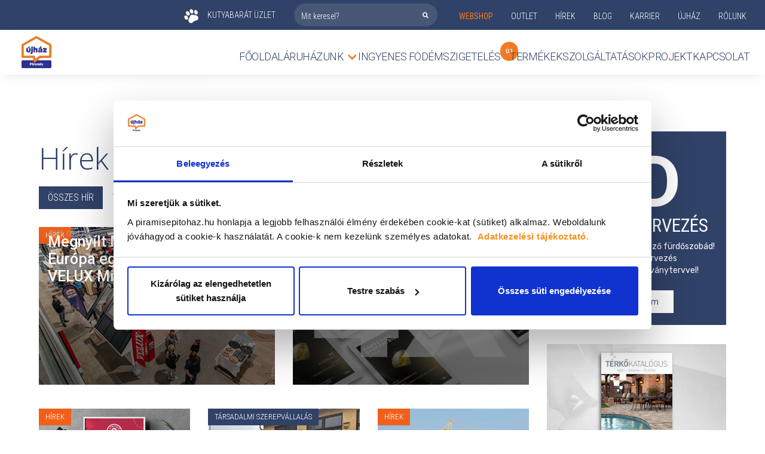

--- FILE ---
content_type: text/html
request_url: https://www.piramisepitohaz.hu/hirek?tab=latvany
body_size: 13129
content:
<!DOCTYPE html><!-- Last Published: Thu Jan 15 2026 14:59:42 GMT+0000 (Coordinated Universal Time) --><html data-wf-domain="www.piramisepitohaz.hu" data-wf-page="6548f61d1c53061c05de5e94" data-wf-site="5d384b1897a39e0a633c1a69" lang="hu"><head><meta charset="utf-8"/><title>Hírek - Piramis Építőház Kft.</title><meta content="Aktuális híreink, társadalmi szerepvállalásaink." name="description"/><meta content="Hírek - Piramis Építőház Kft." property="og:title"/><meta content="Aktuális híreink, társadalmi szerepvállalásaink." property="og:description"/><meta content="Hírek - Piramis Építőház Kft." property="twitter:title"/><meta content="Aktuális híreink, társadalmi szerepvállalásaink." property="twitter:description"/><meta property="og:type" content="website"/><meta content="summary_large_image" name="twitter:card"/><meta content="width=device-width, initial-scale=1" name="viewport"/><meta content="ZZ6C1pY5sq1wHDgVxjCk-m8ynPQK_Ua6erIjlpApgjs" name="google-site-verification"/><link href="https://cdn.prod.website-files.com/5d384b1897a39e0a633c1a69/css/piramisepitohaz.webflow.shared.b296ba035.css" rel="stylesheet" type="text/css" integrity="sha384-spa6A1AyXgBvAlwurUsFl8Z2LslxLV//LpovzzjHmOeIuvjR0fA3IhxbRMKkaHTn" crossorigin="anonymous"/><link href="https://fonts.googleapis.com" rel="preconnect"/><link href="https://fonts.gstatic.com" rel="preconnect" crossorigin="anonymous"/><script src="https://ajax.googleapis.com/ajax/libs/webfont/1.6.26/webfont.js" type="text/javascript"></script><script type="text/javascript">WebFont.load({  google: {    families: ["Open Sans:300,300italic,400,400italic,600,600italic,700,700italic,800,800italic","Lato:100,100italic,300,300italic,400,400italic,700,700italic,900,900italic","Oswald:200,300,400,500,600,700","Roboto:100,100italic,300,300italic,regular,italic,500,500italic,700,700italic,900,900italic","Roboto Condensed:300,300italic,regular,italic,700,700italic","Rubik:300,regular,500,700,900"]  }});</script><script type="text/javascript">!function(o,c){var n=c.documentElement,t=" w-mod-";n.className+=t+"js",("ontouchstart"in o||o.DocumentTouch&&c instanceof DocumentTouch)&&(n.className+=t+"touch")}(window,document);</script><link href="https://cdn.prod.website-files.com/5d384b1897a39e0a633c1a69/63f32fc64ae74310a37f6097_Piramisepitohaz%20logo%2032.png" rel="shortcut icon" type="image/x-icon"/><link href="https://cdn.prod.website-files.com/5d384b1897a39e0a633c1a69/63f32fc9885a7e26b4a69e16_Piramisepitohaz%20logo%20256.png" rel="apple-touch-icon"/><script async="" src="https://www.googletagmanager.com/gtag/js?id=UA-52755347-1"></script><script type="text/javascript">window.dataLayer = window.dataLayer || [];function gtag(){dataLayer.push(arguments);}gtag('js', new Date());gtag('config', 'UA-52755347-1', {'anonymize_ip': false});</script><script type="text/javascript">!function(f,b,e,v,n,t,s){if(f.fbq)return;n=f.fbq=function(){n.callMethod?n.callMethod.apply(n,arguments):n.queue.push(arguments)};if(!f._fbq)f._fbq=n;n.push=n;n.loaded=!0;n.version='2.0';n.agent='plwebflow';n.queue=[];t=b.createElement(e);t.async=!0;t.src=v;s=b.getElementsByTagName(e)[0];s.parentNode.insertBefore(t,s)}(window,document,'script','https://connect.facebook.net/en_US/fbevents.js');fbq('init', '849663858419625');fbq('track', 'PageView');</script><meta name="facebook-domain-verification" content="73iwrbtfbv1asi32pq5wq7ib9mtt4v" />
<script id="Cookiebot" src="https://consent.cookiebot.com/uc.js" data-cbid="d5a33ab7-9816-46c8-b325-9628c4505e0e" data-blockingmode="auto" type="text/javascript"></script>
<style>
.check-list {
content: "\f00c"; /* FontAwesome Unicode */
  font-family: FontAwesome;
  display: inline-block;
  margin-left: -1.3em; /* same as padding-left set on li */
  width: 1.3em; /* same as padding-left set on li */
}
@media screen and (max-width: 1200px) {
  .search-div first.search-div {
    display:none;
  }
}
.TurnKeyCRM .Response img {
    width: auto;
    max-width: 100%;
		margin: 0 auto 1rem;
    display: flex;
}
</style>
<meta name="google-site-verification" content="bhaHctHMKUXTJ2S0fIwbY6Y1qfNYgayxwlDOC9MRZq0" />
<!-- BEGIN SHAREAHOLIC CODE -->
<link rel="preload" href="https://cdn.shareaholic.net/assets/pub/shareaholic.js" as="script" />
<meta name="shareaholic:site_id" content="6fa1f3982be9c9ff8eda628531d40e4d" />
<script data-cfasync="false" async src="https://cdn.shareaholic.net/assets/pub/shareaholic.js"></script>
<!-- END SHAREAHOLIC CODE -->
<!-- Google Tag Manager -->
<script>(function(w,d,s,l,i){w[l]=w[l]||[];w[l].push({'gtm.start':
new Date().getTime(),event:'gtm.js'});var f=d.getElementsByTagName(s)[0],
j=d.createElement(s),dl=l!='dataLayer'?'&l='+l:'';j.async=true;j.src=
'https://www.googletagmanager.com/gtm.js?id='+i+dl;f.parentNode.insertBefore(j,f);
})(window,document,'script','dataLayer','GTM-MWMPBRM');</script>
<!-- End Google Tag Manager -->
<!-- Hotjar Tracking Code for www.piramisepitohaz.hu -->
<script>
    (function(h,o,t,j,a,r){
        h.hj=h.hj||function(){(h.hj.q=h.hj.q||[]).push(arguments)};
        h._hjSettings={hjid:1795502,hjsv:6};
        a=o.getElementsByTagName('head')[0];
        r=o.createElement('script');r.async=1;
        r.src=t+h._hjSettings.hjid+j+h._hjSettings.hjsv;
        a.appendChild(r);
    })(window,document,'https://static.hotjar.com/c/hotjar-','.js?sv=');
</script>
<meta name="google-site-verification" content="XQ5YIPf7lUbNls0R35X0cBgGu7ZCL7R78HVJg2fGSb0" />
</head><body><div data-animation="over-right" class="navbar w-nav" data-easing2="ease" data-easing="ease" data-collapse="medium" data-w-id="5d0aaad3-0115-1ca3-72a9-23e87b218115" role="banner" data-no-scroll="1" data-duration="400" data-doc-height="1"><div class="google-tag-manager-noscript w-embed w-iframe"><!-- Google Tag Manager (noscript) -->
<noscript><iframe src="https://www.googletagmanager.com/ns.html?id=GTM-MWMPBRM"
height="0" width="0" style="display:none;visibility:hidden"></iframe></noscript>
<!-- End Google Tag Manager (noscript) --></div><div class="figyelem"><a href="/kapcsolat" class="link-9">Július 21-én rendkívüli zárva tartás miatt gödi telephelyeink nem lesznek elérhetőek és az árukiadás is szünetel! Nagymarosi telephelyünk aznap nyitva tart!</a></div><div class="nav-top-new w-container"><div class="nav-top-left-div"><div class="nav-top-text-left">Piramis Építőház Kft.   <span class="text-span header-icon"></span>   info@piramisepitohaz.hu  <span class="header-icon"></span>  Göd, Pesti út 131.   <span class="text-span-4"></span>   +36 27 530 630   <span class="header-icon"></span>  2626 Nagymaros, Váci út 58.   <span class="header-icon"></span>   +36-27 354 204  <span class="header-icon"></span>  2131 Göd, Ady Endre utca 121.  <span class="header-icon"></span>   +36-27/533-620</div></div><div class="nav-top-right-div-new"><img src="https://cdn.prod.website-files.com/5d384b1897a39e0a633c1a69/658027b8787e20793d021a14_piramis-tappancs.webp" loading="lazy" width="16" height="Auto" alt="" class="piramis-tappancs"/><div class="header-menu-link">kutyabarát üzlet</div></div><div class="search-new"><form action="/search" class="search-top w-form"><input class="search-input-2 w-input" autofocus="true" maxlength="256" name="query" placeholder="Mit keresel?" type="search" id="search" required=""/><input type="submit" class="search-button-2 w-button" value=""/></form></div><div class="nav-top-right-div-new"><a href="/webshop" class="header-menu-link orange bold-2">webshop</a><a href="/outlet" class="header-menu-link">outlet</a><a href="/hirek" aria-current="page" class="header-menu-link w--current">Hírek</a><a href="/blog" class="header-menu-link">Blog</a><a href="/karrier" class="header-menu-link">KARRIER</a><a href="/ujhaz-ismertetes" class="header-menu-link">ÚJHÁZ</a><a href="/rolunk" class="header-menu-link">rólunk</a></div></div><div class="nav-main-new w-container"><a href="/" class="brand-new w-nav-brand"><img src="https://cdn.prod.website-files.com/5d384b1897a39e0a633c1a69/63590c3a09a2407bfafa10ef_piraamis%20epitohaz%20logo%20w.webp" width="105" height="100" alt="" class="logo-new"/></a><div class="search-div-first search-div-new w-clearfix"><form action="/search" class="search w-clearfix w-form"><input class="search-input w-input" autofocus="true" maxlength="256" name="query" placeholder="Mit keresel?" type="search" id="search" required=""/><input type="submit" class="search-button w-button" value=""/></form></div><nav role="navigation" class="nav-menu-desktop-new w-nav-menu"><a href="/" class="nav-link-new w-nav-link">Főoldal</a><div data-hover="true" data-delay="0" class="dropdown-navlink w-dropdown"><div class="dropdown-navbar w-dropdown-toggle"><div class="icon-26 w-icon-dropdown-toggle"></div><div class="nav-link-new">Áruházunk</div></div><nav class="dropdown-list-11 w-dropdown-list"><a href="/barkacs" class="nav-link-new-dropdown w-dropdown-link">barkács</a><a href="/furdoszobaszalon" class="nav-link-new-dropdown w-dropdown-link">fürdőszobaszalon</a><a href="/epitoanyag" class="nav-link-new-dropdown w-dropdown-link">építőanyag</a></nav></div><a href="/ingyenes-padlasfodem-szigeteles" class="nav-link-new right-padding w-nav-link">Ingyenes födémszigetelés<span class="badget"><code>ÚJ</code></span></a><a href="/termekek" class="nav-link-new w-nav-link">TERMÉKEK</a><a href="/szolgaltatasok" class="nav-link-new w-nav-link">Szolgáltatások</a><a href="/projekt" class="nav-link-new w-nav-link">Projekt</a><a href="/kapcsolat" class="nav-link-new kapcsolat w-nav-link">Kapcsolat</a><a href="https://epitoanyag.hu/" target="_blank" class="nav-link-mobil hide w-nav-link">Webáruház</a><a href="/hirek" aria-current="page" class="nav-link-mobil w-nav-link w--current">HÍREK</a><a href="/hirek?tab=latvany#latvany-blog" class="nav-link-mobil w-nav-link">3d blog</a><a href="/karrier" class="nav-link-mobil w-nav-link">KARRIER</a><a href="/ujhaz-ismertetes" class="nav-link-mobil w-nav-link">ÚJHÁZ</a><a href="/rolunk" class="nav-link-mobil w-nav-link">RÓLUNK</a><a href="/kapcsolat" class="nav-link-mobil w-nav-link">kapcsolat</a><div class="div-block-200"><img src="https://cdn.prod.website-files.com/5d384b1897a39e0a633c1a69/65802b1eda303a85aceda11e_piramis-tappancs-k_1.webp" loading="lazy" alt="" class="piramis-tappancs"/><div class="nav-link-mobil-nolink">kutyabarát üzlet</div></div></nav><div class="menu-button w-nav-button"><div class="icon-3 w-icon-nav-menu"></div></div></div></div><div class="page-wrapper"><div class="_1170-content"><div class="blog-content"><div class="left-content"><div class="div-block-44"><h1 class="heading hirek-heading">Hírek</h1></div><div data-easing="ease-in-quad" data-duration-in="200" data-duration-out="100" data-current="Tab 1" class="tabs w-tabs"><div class="tabs-menu w-tab-menu"><a data-w-tab="Tab 1" class="tab w-inline-block w-tab-link w--current"><div class="tab-link-text">Összes hír</div></a><a data-w-tab="Tab 2" class="tab w-inline-block w-tab-link"><div class="tab-link-text">Társadalmi szerepvállalás</div></a></div><div id="hir" class="tabs-content w-tab-content"><div data-w-tab="Tab 1" class="tab-pane-tab-1 tab-panel-margin w-tab-pane w--tab-active"><div class="collection-list-wrapper-featured w-dyn-list"><div role="list" class="dyn-flex featured-coll-list w-dyn-items"><div role="listitem" class="collection-item dyn-flex-child featured-collection-item w-dyn-item"><a data-w-id="2d6f54e2-637c-bc80-169c-5226dace3271" href="/blog/megnyilt-magyarorszag-es-europa-egyik-legkulonlegesebb-velux-mintahaza" class="post-link-block w-inline-block"><div class="image-blog-thumb-div-featured"><div style="background-color:#f0601a" class="text-block-4">Hírek</div><div class="div-block-9"></div><h1 class="heading-3-featured">Megnyílt Magyarország és Európa egyik legkülönlegesebb VELUX Mintaháza!</h1><div class="datum-featured"><div class="text-block-5">2025</div><div class="text-block-5">.</div><div class="text-block-5">05</div><div class="text-block-5">.</div><div class="text-block-5">17</div><div class="text-block-5">.</div></div><img alt="" src="https://cdn.prod.website-files.com/5d5fb69fa7638f5d805004f6/682c33e5476207c15ea35fa3_IMG_7556-400.jpg" class="image-6"/></div><div class="div-block-45"><h1 class="heading-3">Megnyílt Magyarország és Európa egyik legkülönlegesebb VELUX Mintaháza!</h1><div class="text-block-5">May 2025</div><div>2025. május 16-án ünnepélyes keretek között megnyitottuk a VELUX Mintaházat a Piramis...</div></div></a></div><div role="listitem" class="collection-item dyn-flex-child featured-collection-item w-dyn-item"><a data-w-id="2d6f54e2-637c-bc80-169c-5226dace3271" href="/blog/elnyertuk-a-marketing-szakma-ekkovet" class="post-link-block w-inline-block"><div class="image-blog-thumb-div-featured"><div style="background-color:#f0601a" class="text-block-4">Hírek</div><div class="div-block-9"></div><h1 class="heading-3-featured">Elnyertük a marketing szakma ékkövét!</h1><div class="datum-featured"><div class="text-block-5">2025</div><div class="text-block-5">.</div><div class="text-block-5">03</div><div class="text-block-5">.</div><div class="text-block-5">05</div><div class="text-block-5">.</div></div><img alt="" src="https://cdn.prod.website-files.com/5d5fb69fa7638f5d805004f6/67cac52d3fab45b6e34dcae0_Marekting%20Diamond%202025%20Piramis%20%C3%89p%C3%ADt%C5%91h%C3%A1z%20Kft%20400%20V.jpg" class="image-6"/></div><div class="div-block-45"><h1 class="heading-3">Elnyertük a marketing szakma ékkövét!</h1><div class="text-block-5">March 2025</div><div>2025.március 5-én a Magyar Marketing Szövetség a Marketing Gyémántdíj 10. évfordulóján...</div></div></a></div></div></div><div class="collection-list-wrapper w-dyn-list"><div role="list" class="dyn-flex hirek-aloldal w-dyn-items"><div role="listitem" class="collection-item dyn-flex-child-hirek w-dyn-item"><a data-w-id="2d6f54e2-637c-bc80-169c-5226dace328b" href="/blog/ismet-szeretheto-munkahely-lettunk" class="post-link-block w-inline-block"><div class="image-blog-thumb-div"><div style="background-color:#f0601a" class="text-block-4">Hírek</div><img alt="" src="https://cdn.prod.website-files.com/5d5fb69fa7638f5d805004f6/69664e81a6f13fc921cecb4e_szeretheto%20dij%202025%20400.jpg" class="image-6"/></div><h1 class="blog-c-m">Ismét Szerethető Munkahely lettünk!</h1><div class="datum"><div class="text-block-5">2025</div><div class="text-block-5">.</div><div class="text-block-5">12</div><div class="text-block-5">.</div><div class="text-block-5">16</div><div class="text-block-5">.</div></div><div>Nagy büszkeséggel osztjuk meg a hírt, hogy a Piramis Építőház 2025-ben ismét elnyerte a...</div></a></div><div role="listitem" class="collection-item dyn-flex-child-hirek w-dyn-item"><a data-w-id="2d6f54e2-637c-bc80-169c-5226dace328b" href="/blog/egyutt-a-jovo-szakembereiert" class="post-link-block w-inline-block"><div class="image-blog-thumb-div"><div style="background-color:#304268" class="text-block-4">Társadalmi szerepvállalás</div><img alt="" src="https://cdn.prod.website-files.com/5d5fb69fa7638f5d805004f6/6966045320953364f909e761_Zr%C3%ADnyi_adom%C3%A1ny2-400.jpg" class="image-6"/></div><h1 class="blog-c-m">Együtt a jövő szakembereiért </h1><div class="datum"><div class="text-block-5">2025</div><div class="text-block-5">.</div><div class="text-block-5">12</div><div class="text-block-5">.</div><div class="text-block-5">08</div><div class="text-block-5">.</div></div><div>Hiszünk abban, hogy a jövő szakembereinek képzése közös felelősségünk. </div></a></div><div role="listitem" class="collection-item dyn-flex-child-hirek w-dyn-item"><a data-w-id="2d6f54e2-637c-bc80-169c-5226dace328b" href="/blog/az-epitoiparnak-is-jo-eve-lesz-2026-ban" class="post-link-block w-inline-block"><div class="image-blog-thumb-div"><div style="background-color:#f0601a" class="text-block-4">Hírek</div><img alt="" src="https://cdn.prod.website-files.com/5d5fb69fa7638f5d805004f6/6964fcfd386c43de6eef312a_az%20epitoiparnak%20is%20jo%20eve%20lesz%202026-ban-400.jpg" class="image-6"/></div><h1 class="blog-c-m">Az építőiparnak is jó éve lesz 2026-ban? </h1><div class="datum"><div class="text-block-5">2025</div><div class="text-block-5">.</div><div class="text-block-5">12</div><div class="text-block-5">.</div><div class="text-block-5">05</div><div class="text-block-5">.</div></div><div>Gyenge évet zárt a hazai lakásipar, de jók a kilátásai. Végleges adatok még nincsenek,...</div></a></div><div role="listitem" class="collection-item dyn-flex-child-hirek w-dyn-item"><a data-w-id="2d6f54e2-637c-bc80-169c-5226dace328b" href="/blog/kreativ-adventi-meglepetes-a-legkisebbeknek-letoltheto-ujhaz-szinezo" class="post-link-block w-inline-block"><div class="image-blog-thumb-div"><div style="background-color:#f0601a" class="text-block-4">Hírek</div><img alt="" src="https://cdn.prod.website-files.com/5d5fb69fa7638f5d805004f6/693287e471bbc3890ddf7152_girl-draws-snowman-white-piece-paper-concept-new-year-christmas-mood-400.jpg" class="image-6"/></div><h1 class="blog-c-m">Kreatív adventi meglepetés a legkisebbeknek: letölthető Újház színező! 🎄✏️</h1><div class="datum"><div class="text-block-5">2025</div><div class="text-block-5">.</div><div class="text-block-5">12</div><div class="text-block-5">.</div><div class="text-block-5">05</div><div class="text-block-5">.</div></div><div>Megérkezett az ünnepi hangulatú, 22 oldalas Újház színező, amelyet kifejezetten...</div></a></div><div role="listitem" class="collection-item dyn-flex-child-hirek w-dyn-item"><a data-w-id="2d6f54e2-637c-bc80-169c-5226dace328b" href="/blog/aaa-minositessel-ismertek-el-penzugyi-stabilitasunkat" class="post-link-block w-inline-block"><div class="image-blog-thumb-div"><div style="background-color:#f0601a" class="text-block-4">Hírek</div><img alt="" src="https://cdn.prod.website-files.com/5d5fb69fa7638f5d805004f6/6964f4c3989ca3bfdd645469_AAA%20tan%C3%BAs%C3%ADtv%C3%A1ny%202025%20copy%203-2-400.jpg" class="image-6"/></div><h1 class="blog-c-m">AAA minősítéssel ismerték el pénzügyi stabilitásunkat</h1><div class="datum"><div class="text-block-5">2025</div><div class="text-block-5">.</div><div class="text-block-5">12</div><div class="text-block-5">.</div><div class="text-block-5">01</div><div class="text-block-5">.</div></div><div>Örömmel és büszkeséggel jelentjük be, hogy a Piramis Építőház Kft. elnyerte a Dun &amp; ...</div></a></div><div role="listitem" class="collection-item dyn-flex-child-hirek w-dyn-item"><a data-w-id="2d6f54e2-637c-bc80-169c-5226dace328b" href="/blog/most-megeri-velux-tetoablakot-vasarolni---akar-30-000-ft-penzvisszaterites-ablakonkent" class="post-link-block w-inline-block"><div class="image-blog-thumb-div"><div style="background-color:#f0601a" class="text-block-4">Hírek</div><img alt="" src="https://cdn.prod.website-files.com/5d5fb69fa7638f5d805004f6/6932aa025a7f5fd97f0622e6_01_PIRAMIS_400_pixel.jpg" class="image-6"/></div><h1 class="blog-c-m">Most megéri VELUX tetőablakot vásárolni – akár 30 000 Ft pénzvisszatérítés ablakonként!</h1><div class="datum"><div class="text-block-5">2025</div><div class="text-block-5">.</div><div class="text-block-5">10</div><div class="text-block-5">.</div><div class="text-block-5">30</div><div class="text-block-5">.</div></div><div>Lecserélnéd a régi tetőtéri ablakaidat? Beépíted a tetőteret?</div></a></div><div role="listitem" class="collection-item dyn-flex-child-hirek w-dyn-item"><a data-w-id="2d6f54e2-637c-bc80-169c-5226dace328b" href="/blog/ujra-verrel-segitettunk-eredmenyesen-zarult-az-oszi-veradas-a-piramisnal" class="post-link-block w-inline-block"><div class="image-blog-thumb-div"><div style="background-color:#f0601a" class="text-block-4">Hírek</div><img alt="" src="https://cdn.prod.website-files.com/5d5fb69fa7638f5d805004f6/690b1da52b6bc833f106a4a0_veradas-2025%20400.jpg" class="image-6"/></div><h1 class="blog-c-m">Újra vérrel segítettünk! Eredményesen zárult az őszi véradás a Piramisnál</h1><div class="datum"><div class="text-block-5">2025</div><div class="text-block-5">.</div><div class="text-block-5">10</div><div class="text-block-5">.</div><div class="text-block-5">28</div><div class="text-block-5">.</div></div><div>Idén ősszel is eredményesen zárult a Piramis Építőház véradó napja, amelyet a Magyar Vörös</div></a></div><div role="listitem" class="collection-item dyn-flex-child-hirek w-dyn-item"><a data-w-id="2d6f54e2-637c-bc80-169c-5226dace328b" href="/blog/otthon-start-gyors-tenyek-szamokban" class="post-link-block w-inline-block"><div class="image-blog-thumb-div"><div style="background-color:#f0601a" class="text-block-4">Hírek</div><img alt="" src="https://cdn.prod.website-files.com/5d5fb69fa7638f5d805004f6/68af09040786d13b74ca57b2_9548634%20400.jpg" class="image-6"/></div><h1 class="blog-c-m">Otthon Start gyors tények – számokban</h1><div class="datum"><div class="text-block-5">2025</div><div class="text-block-5">.</div><div class="text-block-5">08</div><div class="text-block-5">.</div><div class="text-block-5">27</div><div class="text-block-5">.</div></div><div>Otthon Start 2025 – mit kell tudni a fix 3%-os hitelről? Összegyűjtöttük a legfontosabb...</div></a></div><div role="listitem" class="collection-item dyn-flex-child-hirek w-dyn-item"><a data-w-id="2d6f54e2-637c-bc80-169c-5226dace328b" href="/blog/square-pool---maxold-ki-a-nyarad" class="post-link-block w-inline-block"><div class="image-blog-thumb-div"><div style="background-color:#f0601a" class="text-block-4">Hírek</div><img alt="" src="https://cdn.prod.website-files.com/5d5fb69fa7638f5d805004f6/6899c1c3f28001b1e7906231_Squarepool20240904141856-400.jpg" class="image-6"/></div><h1 class="blog-c-m">Square Pool – maxold ki a nyarad!</h1><div class="datum"><div class="text-block-5">2025</div><div class="text-block-5">.</div><div class="text-block-5">08</div><div class="text-block-5">.</div><div class="text-block-5">11</div><div class="text-block-5">.</div></div><div>Nyár. Forróság. A pillanat, amikor csak arra vágysz, hogy belecsobbanj a vízbe és...</div></a></div></div><div role="navigation" aria-label="List" class="w-pagination-wrapper pagination-4"><a href="?a4f49534_page=2" aria-label="Next Page" class="w-pagination-next next"><div class="text-block-14 w-inline-block">Következő</div><svg class="w-pagination-next-icon icon-12" height="12px" width="12px" xmlns="http://www.w3.org/2000/svg" viewBox="0 0 12 12" transform="translate(0, 1)"><path fill="none" stroke="currentColor" fill-rule="evenodd" d="M4 2l4 4-4 4"></path></svg></a><link rel="prerender" href="?a4f49534_page=2"/></div></div></div><div data-w-tab="Tab 2" class="tab-panel-margin w-tab-pane"><div class="collection-list-wrapper-trsadalmi w-dyn-list"><div role="list" class="tab-content w-dyn-items"><div role="listitem" class="collection-item w-dyn-item"><a data-w-id="2d6f54e2-637c-bc80-169c-5226dace32ab" href="/blog/egyutt-a-jovo-szakembereiert" class="post-link-block w-inline-block"><div class="image-blog-thumb-div"><div style="background-color:#304268" class="text-block-4">Társadalmi szerepvállalás</div><img alt="" src="https://cdn.prod.website-files.com/5d5fb69fa7638f5d805004f6/6966045320953364f909e761_Zr%C3%ADnyi_adom%C3%A1ny2-400.jpg" class="image-6"/></div><h1 class="heading-3">Együtt a jövő szakembereiért </h1><div class="datum"><div class="text-block-5">2025</div><div class="text-block-5">.</div><div class="text-block-5">12</div><div class="text-block-5">.</div><div class="text-block-5">08</div><div class="text-block-5">.</div></div><div>Hiszünk abban, hogy a jövő szakembereinek képzése közös felelősségünk. </div></a></div><div role="listitem" class="collection-item w-dyn-item"><a data-w-id="2d6f54e2-637c-bc80-169c-5226dace32ab" href="/blog/a-kozos-alkotas-ereje---kulondijat-nyert-a-zenit-iskola-a-madarak-es-fak-napi-rajzpalyazaton" class="post-link-block w-inline-block"><div class="image-blog-thumb-div"><div style="background-color:#304268" class="text-block-4">Társadalmi szerepvállalás</div><img alt="" src="https://cdn.prod.website-files.com/5d5fb69fa7638f5d805004f6/6853bfa1388d626b67a7943a_rajz2-400.jpg" class="image-6"/></div><h1 class="heading-3">A közös alkotás ereje – Különdíjat nyert a Zenit Iskola a Madarak és Fák napi rajzpályázaton</h1><div class="datum"><div class="text-block-5">2025</div><div class="text-block-5">.</div><div class="text-block-5">06</div><div class="text-block-5">.</div><div class="text-block-5">19</div><div class="text-block-5">.</div></div><div>Idén is megrendezésre került a gödi városi könyvtár hagyományos, több mint húsz éves...</div></a></div><div role="listitem" class="collection-item w-dyn-item"><a data-w-id="2d6f54e2-637c-bc80-169c-5226dace32ab" href="/blog/toretlen-az-osszefogas-a-buzaszem-iskolaert" class="post-link-block w-inline-block"><div class="image-blog-thumb-div"><div style="background-color:#304268" class="text-block-4">Társadalmi szerepvállalás</div><img alt="" src="https://cdn.prod.website-files.com/5d5fb69fa7638f5d805004f6/641969bfcaa32c5600c34108_IMG_2776-400.webp" class="image-6"/></div><h1 class="heading-3">Töretlen az összefogás a Búzaszem Iskoláért</h1><div class="datum"><div class="text-block-5">2023</div><div class="text-block-5">.</div><div class="text-block-5">03</div><div class="text-block-5">.</div><div class="text-block-5">21</div><div class="text-block-5">.</div></div><div>A Gödi Lokálpatrióták Egyesület és a Gödi Futóklub 2022. október 23-án közösen...</div></a></div><div role="listitem" class="collection-item w-dyn-item"><a data-w-id="2d6f54e2-637c-bc80-169c-5226dace32ab" href="/blog/fenyek-haza-uj-lampas-csalad-szuletik" class="post-link-block w-inline-block"><div class="image-blog-thumb-div"><div style="background-color:#304268" class="text-block-4">Társadalmi szerepvállalás</div><img alt="" src="https://cdn.prod.website-files.com/5d5fb69fa7638f5d805004f6/64020f00e07002ac75ff8c88_IMG_2362-2-900-400.webp" class="image-6"/></div><h1 class="heading-3">Fények Háza – új „Lámpás Család” születik</h1><div class="datum"><div class="text-block-5">2023</div><div class="text-block-5">.</div><div class="text-block-5">03</div><div class="text-block-5">.</div><div class="text-block-5">03</div><div class="text-block-5">.</div></div><div>A Lámpás ’92 Közhasznú Alapítvány új, családias ...</div></a></div><div role="listitem" class="collection-item w-dyn-item"><a data-w-id="2d6f54e2-637c-bc80-169c-5226dace32ab" href="/blog/harom-raklapnyi-burkolattal-segitettuk-a-viktor-otthont" class="post-link-block w-inline-block"><div class="image-blog-thumb-div"><div style="background-color:#304268" class="text-block-4">Társadalmi szerepvállalás</div><img alt="" src="https://cdn.prod.website-files.com/5d5fb69fa7638f5d805004f6/64087521259d861570d798ab_viktorotthon-400.webp" class="image-6"/></div><h1 class="heading-3">Három raklapnyi burkolattal segítettük a Viktor Otthont </h1><div class="datum"><div class="text-block-5">2023</div><div class="text-block-5">.</div><div class="text-block-5">02</div><div class="text-block-5">.</div><div class="text-block-5">21</div><div class="text-block-5">.</div></div><div>2021 év végén mindegy 9 raklapnyi csempe, padlólap ...</div></a></div><div role="listitem" class="collection-item w-dyn-item"><a data-w-id="2d6f54e2-637c-bc80-169c-5226dace32ab" href="/blog/kilencedik-veradas-a-piramisban" class="post-link-block w-inline-block"><div class="image-blog-thumb-div"><div style="background-color:#304268" class="text-block-4">Társadalmi szerepvállalás</div><img alt="" src="https://cdn.prod.website-files.com/5d5fb69fa7638f5d805004f6/62a99165075f33f20c17a27f_veradas20223.webp" class="image-6"/></div><h1 class="heading-3">Kilencedik véradás a Piramisban</h1><div class="datum"><div class="text-block-5">2022</div><div class="text-block-5">.</div><div class="text-block-5">05</div><div class="text-block-5">.</div><div class="text-block-5">19</div><div class="text-block-5">.</div></div><div>Gödi telephelyünk idén immár kilencedik alkalommal volt a Piramisos véradás helyszíne</div></a></div><div role="listitem" class="collection-item w-dyn-item"><a data-w-id="2d6f54e2-637c-bc80-169c-5226dace32ab" href="/blog/igy-segitjuk-az-ukrajnai-magyarokat" class="post-link-block w-inline-block"><div class="image-blog-thumb-div"><div style="background-color:#304268" class="text-block-4">Társadalmi szerepvállalás</div><img alt="" src="https://cdn.prod.website-files.com/5d5fb69fa7638f5d805004f6/622b7815a272943f6188f7fb_helyzetjelentes_adomanygyujto_kampanyunkrol_thumbnail_400x267px.webp" class="image-6"/></div><h1 class="heading-3">Így segítjük az ukrajnai magyarokat</h1><div class="datum"><div class="text-block-5">2022</div><div class="text-block-5">.</div><div class="text-block-5">03</div><div class="text-block-5">.</div><div class="text-block-5">11</div><div class="text-block-5">.</div></div><div>Helyzetjelentés a március 2-óta zajló adománygyűjtésről.</div></a></div><div role="listitem" class="collection-item w-dyn-item"><a data-w-id="2d6f54e2-637c-bc80-169c-5226dace32ab" href="/blog/adni-jo" class="post-link-block w-inline-block"><div class="image-blog-thumb-div"><div style="background-color:#304268" class="text-block-4">Társadalmi szerepvállalás</div><img alt="" src="https://cdn.prod.website-files.com/5d5fb69fa7638f5d805004f6/61b20bddf3e5120f63215ac3_viktorotthon400.webp" class="image-6"/></div><h1 class="heading-3">Adni jó!</h1><div class="datum"><div class="text-block-5">2021</div><div class="text-block-5">.</div><div class="text-block-5">12</div><div class="text-block-5">.</div><div class="text-block-5">09</div><div class="text-block-5">.</div></div><div>Ezúttal a Pest Megyei Viktor Egyesített Szociális Intézménynek segítettünk.</div></a></div><div role="listitem" class="collection-item w-dyn-item"><a data-w-id="2d6f54e2-637c-bc80-169c-5226dace32ab" href="/blog/ikl-ismet-egy-jo-ugy-melle-alltunk" class="post-link-block w-inline-block"><div class="image-blog-thumb-div"><div style="background-color:#304268" class="text-block-4">Társadalmi szerepvállalás</div><img alt="" src="https://cdn.prod.website-files.com/5d5fb69fa7638f5d805004f6/615eab86c3e08c07c6d0dc06_IKL400.webp" class="image-6"/></div><h1 class="heading-3">IKL - Ismét egy jó ügy mellé álltunk</h1><div class="datum"><div class="text-block-5">2021</div><div class="text-block-5">.</div><div class="text-block-5">10</div><div class="text-block-5">.</div><div class="text-block-5">11</div><div class="text-block-5">.</div></div><div>Bemutatjuk az Iván Kovács László emléktúrát és terepfutás versenyt.</div></a></div></div><div role="navigation" aria-label="List" class="w-pagination-wrapper"><a href="?ba73f51a_page=2" aria-label="Next Page" class="w-pagination-next"><div class="w-inline-block">Következő</div><svg class="w-pagination-next-icon" height="12px" width="12px" xmlns="http://www.w3.org/2000/svg" viewBox="0 0 12 12" transform="translate(0, 1)"><path fill="none" stroke="currentColor" fill-rule="evenodd" d="M4 2l4 4-4 4"></path></svg></a><link rel="prerender" href="?ba73f51a_page=2"/></div></div></div></div></div></div><div class="right-content"><div class="right-side"><div class="_3d-latvanytervezes-banner"><h2 class="banner-h2"><span class="burkolat-banner-3d">3D</span><br/>LÁTVÁNYTERVEZÉS</h2><div class="banner-text">Legyen Neked is lenyűgöző fürdőszobád! Fürdőszobatervezés<br/>fotórealisztikus látványtervvel!</div><a href="/3d-latvanytervezes" class="button-2 w-button">Megnézem</a></div><a href="https://cdn.prod.website-files.com/5d384b1897a39e0a633c1a69/691b2121cdb7ebfd280111a8_sw_terkokatalogus_web_2025-s.pdf" target="_blank" class="link-block-banner w-inline-block"><div class="katalogus-div23"><div class="kat-img23"><img src="https://cdn.prod.website-files.com/5d384b1897a39e0a633c1a69/691b1cdf169e6cbf15277e82_sw_terkokatalogus_web_2025-945x620.jpg" loading="lazy" alt=""/></div><div class="kat-inf23"><h3 class="heading-47">SW térkőkatalógus</h3><p>Fedezd fel prémium térköveink, szegélyköveink és kerti kiegészítőink teljes választékát, valamint a legfrissebb trendeket és inspirációkat. A katalógus segít a megfelelő burkolat kiválasztásában, a tervezéstől egészen a kivitelezésig.</p><div class="animation-link">Megnézem<span class="text-span-9"></span></div></div></div></a><a href="https://cdn.prod.website-files.com/5d384b1897a39e0a633c1a69/63ec9d5b965a8b4fc056038b_Ragasztastechnika_katalogus_2023-.pdf" target="_blank" class="link-block-banner w-inline-block"><div class="katalogus-div23"><div class="kat-img23"><img src="https://cdn.prod.website-files.com/5d384b1897a39e0a633c1a69/63eca031da25f118a0f5a929_katalogus-kiajanlo-945x620.webp" loading="lazy" alt=""/></div><div class="kat-inf23"><h3 class="heading-47">Ragasztástechnikai katalógus</h3><p>Megjelent legújabb Ragasztástechnika katalógusunk! Megtalálod benne a hidegburkolási segédanyagok és szerszámok általunk forgalmazott teljes választékát. De a leginkább abban lesz segítségedre, hogy lépésről lépésre, minden munkafázisra megtalálod az ahhoz ajánlott alapanyagokat: előkészítés - ragasztás - fugázás, szilikonozás - építőlemezek.</p><div class="animation-link">Megnézem<span class="text-span-9"></span></div></div></div></a></div></div></div></div></div><div class="footer"><div class="mff"><a href="https://www.piramisepitohaz.hu/blog/lezarult-a-2022-2023-kapacitasbovites-a-piramis-epitohaznal" class="link-block-21 w-inline-block"><img src="https://cdn.prod.website-files.com/5d384b1897a39e0a633c1a69/63e3a58c4cb60ac3f897e80a_MFF_kedvezm%C3%A9nyezetti_inf%C3%B3blokk-1.webp" loading="lazy" sizes="(max-width: 479px) 100vw, 239.875px" srcset="https://cdn.prod.website-files.com/5d384b1897a39e0a633c1a69/63e3a58c4cb60ac3f897e80a_MFF_kedvezm%C3%A9nyezetti_inf%C3%B3blokk-1-p-500.webp 500w, https://cdn.prod.website-files.com/5d384b1897a39e0a633c1a69/63e3a58c4cb60ac3f897e80a_MFF_kedvezm%C3%A9nyezetti_inf%C3%B3blokk-1-p-800.webp 800w, https://cdn.prod.website-files.com/5d384b1897a39e0a633c1a69/63e3a58c4cb60ac3f897e80a_MFF_kedvezm%C3%A9nyezetti_inf%C3%B3blokk-1-p-1080.webp 1080w, https://cdn.prod.website-files.com/5d384b1897a39e0a633c1a69/63e3a58c4cb60ac3f897e80a_MFF_kedvezm%C3%A9nyezetti_inf%C3%B3blokk-1.webp 1441w" alt="" class="image-55"/></a><div class="sz-2020"><a href="https://www.piramisepitohaz.hu/blog/eszkozbeszerzesi-palyazatot-nyertunk" class="w-inline-block"><img src="https://cdn.prod.website-files.com/5d384b1897a39e0a633c1a69/602b8256224e0964925b8302_Szechenyi2020.webp" loading="lazy" alt="" class="szechenyi"/></a></div></div><div class="covid-footer"><div class="_1170-content"><div class="footer-text"><span class="text-span-18"></span> Május 18-tól visszaáll teljes nyitvatartásunk! Hétfő-péntek: 7:00 - 16:30 | szombat: 7:00 - 12:00. Az <a href="https://epitoanyag.hu/" target="_blank" class="footer-covid-link">epitoanyag.hu</a> webshopban vagy a <a href="/" class="footer-covid-link">piramisepitohaz.hu</a> oldalon továbbra is elérsz minket. További részleteket<a href="/blog/felkeszultunk-a-megelozesre" class="footer-covid-link"> ide kattintva</a> olvashatsz.</div></div></div><div class="_1170-content w-clearfix"><div class="footer-ismerteto w-clearfix"><div class="footer-logo w-clearfix"><img src="https://cdn.prod.website-files.com/5d384b1897a39e0a633c1a69/63590c73416341b33a6414a4_Ujhaz-Piramis-Logo_negativ.webp" width="92" alt="" class="image-4"/></div><div class="footer-text-div"><p class="footer-text">A <strong>Piramis Építőház Kft.</strong> telephelyein több mint 10.000 különböző, raktáron tartott építőanyag garantálja, hogy rátalálj a számodra legmegfelelőbbre. Célunk, hogy akár építkezésbe, akár felújításba kezdesz, <strong>kiváló minőségű áruhoz juss és első osztályú szolgáltatásban részesülj</strong>. Tudjuk, hogy az idő, a kiszámíthatóság és a minőség számodra fontos szempont. Biztosíthatunk arról, hogy építőanyag kereskedésünk a legmegfelelőbb hely, ahol egyszerre mindent beszerezhetsz.</p></div></div><div class="footer-link-div"><a href="/" class="footer-link">Főoldal</a><a href="/szolgaltatasok" class="footer-link">Szolgáltatások</a><a href="/termekek" class="footer-link">Termékek</a><a href="/projekt" class="footer-link">Projekt</a><a href="/rolunk" class="footer-link">Rólunk</a><a href="/rolunk" class="footer-link">Hírek</a><a href="/karrier" class="footer-link">Karrier</a><a href="/adatvedelem" class="footer-link">Adatvédelem</a><a href="/aszf" class="footer-link">ÁSZF</a><a href="https://panasz.ujhaz.hu/" target="_blank" class="footer-link">Visszaélés bejelentő</a><a href="/kapcsolat" class="footer-link">Kapcsolat</a><div class="footer-social-div"><a href="https://www.facebook.com/PiramisEpitohaz/" target="_blank" class="fb-button w-inline-block"><img src="https://cdn.prod.website-files.com/5d384b1897a39e0a633c1a69/5d56925800f01532bb52d066_fb-icon_1.svg" width="50" alt="" class="image-5"/></a><a href="https://www.youtube.com/user/Piramistuzep" target="_blank" class="youtube-button w-inline-block"><img src="https://cdn.prod.website-files.com/5d384b1897a39e0a633c1a69/5d5693135cb6b7c991ab0913_youtube-icon.svg" width="50" alt="" class="image-5"/></a><a href="#" class="instagram-button w-inline-block"><img src="https://cdn.prod.website-files.com/5d384b1897a39e0a633c1a69/5d5693069a649a5b15b8d8e9_instagram-icon.svg" width="50" alt="" class="image-5"/></a></div></div><div class="footer-nyitvatartas"><div class="nyitvartas-head-div"><div><div class="footer-nyitvatartas-head">Nyitvatartás</div></div><div class="unnepi-nyitvatartas-wrapper schedule-wrapper"><div class="footer-nyitvatartas-head">| <span class="unnepi-footer">A Húsvéti Ünnepek alatt 2024.03.29- 04.01. között telephelyeink zárva tartanak!</span></div></div></div><div class="nyitvatartas-two w-row"><div class="column-27 w-col w-col-4"><div class="footer-cim"><p class="footer-nyitvartas"><strong class="bold-text-6">Építőanyag- és barkácsáruház</strong></p></div><div class="unnepi-nyitvatartas-wrapper"><p class="footer-nyitvartas"><strong>2132 Göd, Ady Endre út 121.<br/></strong><span class="danger">‍</span></p><div class="unnepi-nyitva-footer-wrapper"></div></div><a href="/kapcsolat#pestiut" class="link-block-15 w-inline-block"><div class="div-block-pesti-ut"><div><p class="footer-nyitvartas"><strong>Nyitvatartás:<br/>‍</strong>Hétfő-péntek: 7.00 - 16.30<br/>Szombat: 7.00 - 12.00<span class="danger">‍</span></p></div></div></a></div><div class="column-28 w-col w-col-4"><a href="/kapcsolat#nagymaros" class="link-block-17 w-inline-block"><div class="footer-cim"><p class="footer-nyitvartas"><strong class="bold-text-6">2. számú értékesítési pont</strong><strong><br/></strong></p></div><p class="footer-nyitvartas w-clearfix"><strong>2626 Nagymaros, Váci út 58.<br/></strong><span class="danger">‍</span><span class="danger">‍</span></p><div class="unnepi-nyitva-footer-wrapper"></div><p class="footer-nyitvartas w-clearfix"><strong>Nyitvatartás:<br/>‍</strong>Hétfő-péntek: 7.00 - 16.00<br/>Szombat: 7.00 - 12.00<span class="danger">‍</span><span class="danger">‍</span></p><p class="jarvanyugy">Az országos járványügyi<br/>helyzet megszüntetéséig!</p></a></div><div class="column-29 w-col w-col-4"><a href="/kapcsolat#oazis" class="link-block-18 w-inline-block"><div class="footer-cim"><p class="footer-nyitvartas"><strong class="bold-text-6">Projektiroda (előzetes időpont egyeztetéssel)</strong></p></div><p class="footer-nyitvartas"><strong>Budapest, XIII. Váci út 28.<br/></strong><span class="danger">‍</span><span class="danger">‍</span></p><div class="unnepi-nyitva-footer-wrapper"></div><p class="footer-nyitvartas"><strong>Nyitvatartás:<br/>‍</strong>Hétfő-péntek: 8.00 - 16.30<br/>Szombat: zárva<span class="danger">‍</span><span class="danger">‍</span></p><p class="jarvanyugy">Az országos járványügyi<br/>helyzet megszüntetéséig!</p></a></div></div></div></div><div class="copyright-div"><div class="_1170-content"><div class="footer-text">© 2025 Piramis Építőház Kft. - Minden jog fenntartva</div></div><div class="szechenyi-footer"></div></div><div class="footerbottm"></div></div><script src="https://d3e54v103j8qbb.cloudfront.net/js/jquery-3.5.1.min.dc5e7f18c8.js?site=5d384b1897a39e0a633c1a69" type="text/javascript" integrity="sha256-9/aliU8dGd2tb6OSsuzixeV4y/faTqgFtohetphbbj0=" crossorigin="anonymous"></script><script src="https://cdn.prod.website-files.com/5d384b1897a39e0a633c1a69/js/webflow.schunk.36b8fb49256177c8.js" type="text/javascript" integrity="sha384-4abIlA5/v7XaW1HMXKBgnUuhnjBYJ/Z9C1OSg4OhmVw9O3QeHJ/qJqFBERCDPv7G" crossorigin="anonymous"></script><script src="https://cdn.prod.website-files.com/5d384b1897a39e0a633c1a69/js/webflow.schunk.1426e572c04636d6.js" type="text/javascript" integrity="sha384-puSCB8gbWxuNXSivtIsZ1jqZQ+BriuAiWDDPr80kSGgj0mfq6DniMsuMbgaDBac/" crossorigin="anonymous"></script><script src="https://cdn.prod.website-files.com/5d384b1897a39e0a633c1a69/js/webflow.schunk.121b0d7ff03e0f4a.js" type="text/javascript" integrity="sha384-xmxYNW5cjPqRkOstIN2AtIcrlQOgIF4k5PmI7WPxkrTXkUGtbSKaezRTaxUTpIEs" crossorigin="anonymous"></script><script src="https://cdn.prod.website-files.com/5d384b1897a39e0a633c1a69/js/webflow.d8882df4.89303bb8b040d0df.js" type="text/javascript" integrity="sha384-B5O5Z2xzZh4z7BUxvcgAfD19KhNr5U0Rqj39KsmFWnyHFpsX8CZcxVTilUbZKFfq" crossorigin="anonymous"></script><script>
const CookieService = {
    setCookie(name, value, days) {
        let expires = '';

        if (days) {
            const date = new Date();
            date.setTime(date.getTime() + (days * 24 * 60 * 60 * 1000));
            expires = '; expires=' + date.toUTCString();
        }

        document.cookie = name + '=' + (value || '')  + expires + ';';
    },

    getCookie(name) {
        const cookies = document.cookie.split(';');

        for (const cookie of cookies) {
            if (cookie.indexOf(name + '=') > -1) {
                return cookie.split('=')[1];
            }
        }

        return null;
    }
};
</script>

<script>
const exit = e => {
    const shouldExit =
        [...e.target.classList].includes('exit-intent-popup') || // user clicks on mask
        e.target.className === 'closex' || // user clicks on the close icon
        e.keyCode === 27; // user hits escape

    if (shouldExit) {
        document.querySelector('.exit-intent-popup').classList.remove('visible');
    }
};

const mouseEvent = e => {
    const shouldShowExitIntent = 
        !e.toElement && 
        !e.relatedTarget &&
        e.clientY < 10;

    if (shouldShowExitIntent) {
        document.removeEventListener('mouseout', mouseEvent);
        document.querySelector('.exit-intent-popup').classList.add('visible');

        CookieService.setCookie('exitIntentShown', true, 30);
    }
};

if (!CookieService.getCookie('exitIntentShown')) {
    setTimeout(() => {
        document.addEventListener('mouseout', mouseEvent);
        document.addEventListener('keydown', exit);
        document.querySelector('.exit-intent-popup').addEventListener('click', exit);
    }, 0);
}

</script>
<script>
//$.getScript('https://cdn.jsdelivr.net/npm/js-cookie@2/src/js.cookie.min.js', function() {
//  var cookieName = 'weAreStillOpenNotificationClosed';
//    if (typeof Cookies.get(cookieName) === 'undefined')
//        $('.tajekoztato-section-covid').fadeIn();
//    $('.tajekoztato-section-covid .covid-button').click(function() {
//        var midnight = new Date();
//        midnight.setHours(23, 59, 59, 0);
//        Cookies.set(cookieName, 'userClosedIt', {
//            expires: midnight
//        });
//    });
//});
//</script>

<script>
var Webflow = Webflow || [];
Webflow.push(function () {
  var tabName = getParam('tab');
  if (!tabName) return;

  $('.' + tabName).triggerHandler('click');

  function getParam(name) {
    name = name.replace(/[\[]/, "\\[").replace(/[\]]/, "\\]");
    var regex = new RegExp("[\\?&]" + name + "=([^&#]*)"),
      results = regex.exec(location.search);
    return results == null ? "" : decodeURIComponent(results[1].replace(/\+/g, " "));
  }
});
</script>
<script src="https://cdnjs.cloudflare.com/ajax/libs/masonry/4.2.1/masonry.pkgd.min.js"></script>
<script>
  //init masonry grid 
$(window).on("load", function() {
	$('.masonry').masonry({
    itemSelector: '.masonry-item'
  });
});

</script>

<script>
document.getElementById("Project_Currenturl3_2973").value = window.location.href;
</script>

<script>
document.getElementById("Project_Currenturl3_2546").value = window.location.href;
</script>

<script>
document.getElementById("Project_Currenturl3_2570").value = window.location.href;
</script>

<script>
document.getElementById("Project_Currenturl3_2564").value = window.location.href;
</script>

<script>
document.getElementById("Project_Currenturl3_2558").value = window.location.href;
</script>

<script>
document.getElementById("Project_Currenturl_1517").value = window.location.href;
</script>

<script>
document.getElementById("Project_Currenturl_1989").value = window.location.href;
</script>

<script>
document.getElementById("Project_Currenturl_2012").value = window.location.href;
</script>

<script>
document.getElementById("Project_Currenturl_2001").value = window.location.href;
</script>

<script>
document.getElementById("Project_Currenturl2_2504").value = window.location.href;
</script>

<script>
document.getElementById("Project_Currenturl2_2510").value = window.location.href;
</script>

<script>
document.getElementById("Project_Currenturl3_3015").value = window.location.href;
</script>

<script>
document.getElementById("Project_Currenturl3_3033").value = window.location.href;
</script></body></html>

--- FILE ---
content_type: text/css
request_url: https://cdn.prod.website-files.com/5d384b1897a39e0a633c1a69/css/piramisepitohaz.webflow.shared.b296ba035.css
body_size: 140568
content:
html {
  -webkit-text-size-adjust: 100%;
  -ms-text-size-adjust: 100%;
  font-family: sans-serif;
}

body {
  margin: 0;
}

article, aside, details, figcaption, figure, footer, header, hgroup, main, menu, nav, section, summary {
  display: block;
}

audio, canvas, progress, video {
  vertical-align: baseline;
  display: inline-block;
}

audio:not([controls]) {
  height: 0;
  display: none;
}

[hidden], template {
  display: none;
}

a {
  background-color: #0000;
}

a:active, a:hover {
  outline: 0;
}

abbr[title] {
  border-bottom: 1px dotted;
}

b, strong {
  font-weight: bold;
}

dfn {
  font-style: italic;
}

h1 {
  margin: .67em 0;
  font-size: 2em;
}

mark {
  color: #000;
  background: #ff0;
}

small {
  font-size: 80%;
}

sub, sup {
  vertical-align: baseline;
  font-size: 75%;
  line-height: 0;
  position: relative;
}

sup {
  top: -.5em;
}

sub {
  bottom: -.25em;
}

img {
  border: 0;
}

svg:not(:root) {
  overflow: hidden;
}

hr {
  box-sizing: content-box;
  height: 0;
}

pre {
  overflow: auto;
}

code, kbd, pre, samp {
  font-family: monospace;
  font-size: 1em;
}

button, input, optgroup, select, textarea {
  color: inherit;
  font: inherit;
  margin: 0;
}

button {
  overflow: visible;
}

button, select {
  text-transform: none;
}

button, html input[type="button"], input[type="reset"] {
  -webkit-appearance: button;
  cursor: pointer;
}

button[disabled], html input[disabled] {
  cursor: default;
}

button::-moz-focus-inner, input::-moz-focus-inner {
  border: 0;
  padding: 0;
}

input {
  line-height: normal;
}

input[type="checkbox"], input[type="radio"] {
  box-sizing: border-box;
  padding: 0;
}

input[type="number"]::-webkit-inner-spin-button, input[type="number"]::-webkit-outer-spin-button {
  height: auto;
}

input[type="search"] {
  -webkit-appearance: none;
}

input[type="search"]::-webkit-search-cancel-button, input[type="search"]::-webkit-search-decoration {
  -webkit-appearance: none;
}

legend {
  border: 0;
  padding: 0;
}

textarea {
  overflow: auto;
}

optgroup {
  font-weight: bold;
}

table {
  border-collapse: collapse;
  border-spacing: 0;
}

td, th {
  padding: 0;
}

@font-face {
  font-family: webflow-icons;
  src: url("[data-uri]") format("truetype");
  font-weight: normal;
  font-style: normal;
}

[class^="w-icon-"], [class*=" w-icon-"] {
  speak: none;
  font-variant: normal;
  text-transform: none;
  -webkit-font-smoothing: antialiased;
  -moz-osx-font-smoothing: grayscale;
  font-style: normal;
  font-weight: normal;
  line-height: 1;
  font-family: webflow-icons !important;
}

.w-icon-slider-right:before {
  content: "";
}

.w-icon-slider-left:before {
  content: "";
}

.w-icon-nav-menu:before {
  content: "";
}

.w-icon-arrow-down:before, .w-icon-dropdown-toggle:before {
  content: "";
}

.w-icon-file-upload-remove:before {
  content: "";
}

.w-icon-file-upload-icon:before {
  content: "";
}

* {
  box-sizing: border-box;
}

html {
  height: 100%;
}

body {
  color: #333;
  background-color: #fff;
  min-height: 100%;
  margin: 0;
  font-family: Arial, sans-serif;
  font-size: 14px;
  line-height: 20px;
}

img {
  vertical-align: middle;
  max-width: 100%;
  display: inline-block;
}

html.w-mod-touch * {
  background-attachment: scroll !important;
}

.w-block {
  display: block;
}

.w-inline-block {
  max-width: 100%;
  display: inline-block;
}

.w-clearfix:before, .w-clearfix:after {
  content: " ";
  grid-area: 1 / 1 / 2 / 2;
  display: table;
}

.w-clearfix:after {
  clear: both;
}

.w-hidden {
  display: none;
}

.w-button {
  color: #fff;
  line-height: inherit;
  cursor: pointer;
  background-color: #3898ec;
  border: 0;
  border-radius: 0;
  padding: 9px 15px;
  text-decoration: none;
  display: inline-block;
}

input.w-button {
  -webkit-appearance: button;
}

html[data-w-dynpage] [data-w-cloak] {
  color: #0000 !important;
}

.w-code-block {
  margin: unset;
}

pre.w-code-block code {
  all: inherit;
}

.w-optimization {
  display: contents;
}

.w-webflow-badge, .w-webflow-badge > img {
  box-sizing: unset;
  width: unset;
  height: unset;
  max-height: unset;
  max-width: unset;
  min-height: unset;
  min-width: unset;
  margin: unset;
  padding: unset;
  float: unset;
  clear: unset;
  border: unset;
  border-radius: unset;
  background: unset;
  background-image: unset;
  background-position: unset;
  background-size: unset;
  background-repeat: unset;
  background-origin: unset;
  background-clip: unset;
  background-attachment: unset;
  background-color: unset;
  box-shadow: unset;
  transform: unset;
  direction: unset;
  font-family: unset;
  font-weight: unset;
  color: unset;
  font-size: unset;
  line-height: unset;
  font-style: unset;
  font-variant: unset;
  text-align: unset;
  letter-spacing: unset;
  -webkit-text-decoration: unset;
  text-decoration: unset;
  text-indent: unset;
  text-transform: unset;
  list-style-type: unset;
  text-shadow: unset;
  vertical-align: unset;
  cursor: unset;
  white-space: unset;
  word-break: unset;
  word-spacing: unset;
  word-wrap: unset;
  transition: unset;
}

.w-webflow-badge {
  white-space: nowrap;
  cursor: pointer;
  box-shadow: 0 0 0 1px #0000001a, 0 1px 3px #0000001a;
  visibility: visible !important;
  opacity: 1 !important;
  z-index: 2147483647 !important;
  color: #aaadb0 !important;
  overflow: unset !important;
  background-color: #fff !important;
  border-radius: 3px !important;
  width: auto !important;
  height: auto !important;
  margin: 0 !important;
  padding: 6px !important;
  font-size: 12px !important;
  line-height: 14px !important;
  text-decoration: none !important;
  display: inline-block !important;
  position: fixed !important;
  inset: auto 12px 12px auto !important;
  transform: none !important;
}

.w-webflow-badge > img {
  position: unset;
  visibility: unset !important;
  opacity: 1 !important;
  vertical-align: middle !important;
  display: inline-block !important;
}

h1, h2, h3, h4, h5, h6 {
  margin-bottom: 10px;
  font-weight: bold;
}

h1 {
  margin-top: 20px;
  font-size: 38px;
  line-height: 44px;
}

h2 {
  margin-top: 20px;
  font-size: 32px;
  line-height: 36px;
}

h3 {
  margin-top: 20px;
  font-size: 24px;
  line-height: 30px;
}

h4 {
  margin-top: 10px;
  font-size: 18px;
  line-height: 24px;
}

h5 {
  margin-top: 10px;
  font-size: 14px;
  line-height: 20px;
}

h6 {
  margin-top: 10px;
  font-size: 12px;
  line-height: 18px;
}

p {
  margin-top: 0;
  margin-bottom: 10px;
}

blockquote {
  border-left: 5px solid #e2e2e2;
  margin: 0 0 10px;
  padding: 10px 20px;
  font-size: 18px;
  line-height: 22px;
}

figure {
  margin: 0 0 10px;
}

figcaption {
  text-align: center;
  margin-top: 5px;
}

ul, ol {
  margin-top: 0;
  margin-bottom: 10px;
  padding-left: 40px;
}

.w-list-unstyled {
  padding-left: 0;
  list-style: none;
}

.w-embed:before, .w-embed:after {
  content: " ";
  grid-area: 1 / 1 / 2 / 2;
  display: table;
}

.w-embed:after {
  clear: both;
}

.w-video {
  width: 100%;
  padding: 0;
  position: relative;
}

.w-video iframe, .w-video object, .w-video embed {
  border: none;
  width: 100%;
  height: 100%;
  position: absolute;
  top: 0;
  left: 0;
}

fieldset {
  border: 0;
  margin: 0;
  padding: 0;
}

button, [type="button"], [type="reset"] {
  cursor: pointer;
  -webkit-appearance: button;
  border: 0;
}

.w-form {
  margin: 0 0 15px;
}

.w-form-done {
  text-align: center;
  background-color: #ddd;
  padding: 20px;
  display: none;
}

.w-form-fail {
  background-color: #ffdede;
  margin-top: 10px;
  padding: 10px;
  display: none;
}

label {
  margin-bottom: 5px;
  font-weight: bold;
  display: block;
}

.w-input, .w-select {
  color: #333;
  vertical-align: middle;
  background-color: #fff;
  border: 1px solid #ccc;
  width: 100%;
  height: 38px;
  margin-bottom: 10px;
  padding: 8px 12px;
  font-size: 14px;
  line-height: 1.42857;
  display: block;
}

.w-input::placeholder, .w-select::placeholder {
  color: #999;
}

.w-input:focus, .w-select:focus {
  border-color: #3898ec;
  outline: 0;
}

.w-input[disabled], .w-select[disabled], .w-input[readonly], .w-select[readonly], fieldset[disabled] .w-input, fieldset[disabled] .w-select {
  cursor: not-allowed;
}

.w-input[disabled]:not(.w-input-disabled), .w-select[disabled]:not(.w-input-disabled), .w-input[readonly], .w-select[readonly], fieldset[disabled]:not(.w-input-disabled) .w-input, fieldset[disabled]:not(.w-input-disabled) .w-select {
  background-color: #eee;
}

textarea.w-input, textarea.w-select {
  height: auto;
}

.w-select {
  background-color: #f3f3f3;
}

.w-select[multiple] {
  height: auto;
}

.w-form-label {
  cursor: pointer;
  margin-bottom: 0;
  font-weight: normal;
  display: inline-block;
}

.w-radio {
  margin-bottom: 5px;
  padding-left: 20px;
  display: block;
}

.w-radio:before, .w-radio:after {
  content: " ";
  grid-area: 1 / 1 / 2 / 2;
  display: table;
}

.w-radio:after {
  clear: both;
}

.w-radio-input {
  float: left;
  margin: 3px 0 0 -20px;
  line-height: normal;
}

.w-file-upload {
  margin-bottom: 10px;
  display: block;
}

.w-file-upload-input {
  opacity: 0;
  z-index: -100;
  width: .1px;
  height: .1px;
  position: absolute;
  overflow: hidden;
}

.w-file-upload-default, .w-file-upload-uploading, .w-file-upload-success {
  color: #333;
  display: inline-block;
}

.w-file-upload-error {
  margin-top: 10px;
  display: block;
}

.w-file-upload-default.w-hidden, .w-file-upload-uploading.w-hidden, .w-file-upload-error.w-hidden, .w-file-upload-success.w-hidden {
  display: none;
}

.w-file-upload-uploading-btn {
  cursor: pointer;
  background-color: #fafafa;
  border: 1px solid #ccc;
  margin: 0;
  padding: 8px 12px;
  font-size: 14px;
  font-weight: normal;
  display: flex;
}

.w-file-upload-file {
  background-color: #fafafa;
  border: 1px solid #ccc;
  flex-grow: 1;
  justify-content: space-between;
  margin: 0;
  padding: 8px 9px 8px 11px;
  display: flex;
}

.w-file-upload-file-name {
  font-size: 14px;
  font-weight: normal;
  display: block;
}

.w-file-remove-link {
  cursor: pointer;
  width: auto;
  height: auto;
  margin-top: 3px;
  margin-left: 10px;
  padding: 3px;
  display: block;
}

.w-icon-file-upload-remove {
  margin: auto;
  font-size: 10px;
}

.w-file-upload-error-msg {
  color: #ea384c;
  padding: 2px 0;
  display: inline-block;
}

.w-file-upload-info {
  padding: 0 12px;
  line-height: 38px;
  display: inline-block;
}

.w-file-upload-label {
  cursor: pointer;
  background-color: #fafafa;
  border: 1px solid #ccc;
  margin: 0;
  padding: 8px 12px;
  font-size: 14px;
  font-weight: normal;
  display: inline-block;
}

.w-icon-file-upload-icon, .w-icon-file-upload-uploading {
  width: 20px;
  margin-right: 8px;
  display: inline-block;
}

.w-icon-file-upload-uploading {
  height: 20px;
}

.w-container {
  max-width: 940px;
  margin-left: auto;
  margin-right: auto;
}

.w-container:before, .w-container:after {
  content: " ";
  grid-area: 1 / 1 / 2 / 2;
  display: table;
}

.w-container:after {
  clear: both;
}

.w-container .w-row {
  margin-left: -10px;
  margin-right: -10px;
}

.w-row:before, .w-row:after {
  content: " ";
  grid-area: 1 / 1 / 2 / 2;
  display: table;
}

.w-row:after {
  clear: both;
}

.w-row .w-row {
  margin-left: 0;
  margin-right: 0;
}

.w-col {
  float: left;
  width: 100%;
  min-height: 1px;
  padding-left: 10px;
  padding-right: 10px;
  position: relative;
}

.w-col .w-col {
  padding-left: 0;
  padding-right: 0;
}

.w-col-1 {
  width: 8.33333%;
}

.w-col-2 {
  width: 16.6667%;
}

.w-col-3 {
  width: 25%;
}

.w-col-4 {
  width: 33.3333%;
}

.w-col-5 {
  width: 41.6667%;
}

.w-col-6 {
  width: 50%;
}

.w-col-7 {
  width: 58.3333%;
}

.w-col-8 {
  width: 66.6667%;
}

.w-col-9 {
  width: 75%;
}

.w-col-10 {
  width: 83.3333%;
}

.w-col-11 {
  width: 91.6667%;
}

.w-col-12 {
  width: 100%;
}

.w-hidden-main {
  display: none !important;
}

@media screen and (max-width: 991px) {
  .w-container {
    max-width: 728px;
  }

  .w-hidden-main {
    display: inherit !important;
  }

  .w-hidden-medium {
    display: none !important;
  }

  .w-col-medium-1 {
    width: 8.33333%;
  }

  .w-col-medium-2 {
    width: 16.6667%;
  }

  .w-col-medium-3 {
    width: 25%;
  }

  .w-col-medium-4 {
    width: 33.3333%;
  }

  .w-col-medium-5 {
    width: 41.6667%;
  }

  .w-col-medium-6 {
    width: 50%;
  }

  .w-col-medium-7 {
    width: 58.3333%;
  }

  .w-col-medium-8 {
    width: 66.6667%;
  }

  .w-col-medium-9 {
    width: 75%;
  }

  .w-col-medium-10 {
    width: 83.3333%;
  }

  .w-col-medium-11 {
    width: 91.6667%;
  }

  .w-col-medium-12 {
    width: 100%;
  }

  .w-col-stack {
    width: 100%;
    left: auto;
    right: auto;
  }
}

@media screen and (max-width: 767px) {
  .w-hidden-main, .w-hidden-medium {
    display: inherit !important;
  }

  .w-hidden-small {
    display: none !important;
  }

  .w-row, .w-container .w-row {
    margin-left: 0;
    margin-right: 0;
  }

  .w-col {
    width: 100%;
    left: auto;
    right: auto;
  }

  .w-col-small-1 {
    width: 8.33333%;
  }

  .w-col-small-2 {
    width: 16.6667%;
  }

  .w-col-small-3 {
    width: 25%;
  }

  .w-col-small-4 {
    width: 33.3333%;
  }

  .w-col-small-5 {
    width: 41.6667%;
  }

  .w-col-small-6 {
    width: 50%;
  }

  .w-col-small-7 {
    width: 58.3333%;
  }

  .w-col-small-8 {
    width: 66.6667%;
  }

  .w-col-small-9 {
    width: 75%;
  }

  .w-col-small-10 {
    width: 83.3333%;
  }

  .w-col-small-11 {
    width: 91.6667%;
  }

  .w-col-small-12 {
    width: 100%;
  }
}

@media screen and (max-width: 479px) {
  .w-container {
    max-width: none;
  }

  .w-hidden-main, .w-hidden-medium, .w-hidden-small {
    display: inherit !important;
  }

  .w-hidden-tiny {
    display: none !important;
  }

  .w-col {
    width: 100%;
  }

  .w-col-tiny-1 {
    width: 8.33333%;
  }

  .w-col-tiny-2 {
    width: 16.6667%;
  }

  .w-col-tiny-3 {
    width: 25%;
  }

  .w-col-tiny-4 {
    width: 33.3333%;
  }

  .w-col-tiny-5 {
    width: 41.6667%;
  }

  .w-col-tiny-6 {
    width: 50%;
  }

  .w-col-tiny-7 {
    width: 58.3333%;
  }

  .w-col-tiny-8 {
    width: 66.6667%;
  }

  .w-col-tiny-9 {
    width: 75%;
  }

  .w-col-tiny-10 {
    width: 83.3333%;
  }

  .w-col-tiny-11 {
    width: 91.6667%;
  }

  .w-col-tiny-12 {
    width: 100%;
  }
}

.w-widget {
  position: relative;
}

.w-widget-map {
  width: 100%;
  height: 400px;
}

.w-widget-map label {
  width: auto;
  display: inline;
}

.w-widget-map img {
  max-width: inherit;
}

.w-widget-map .gm-style-iw {
  text-align: center;
}

.w-widget-map .gm-style-iw > button {
  display: none !important;
}

.w-widget-twitter {
  overflow: hidden;
}

.w-widget-twitter-count-shim {
  vertical-align: top;
  text-align: center;
  background: #fff;
  border: 1px solid #758696;
  border-radius: 3px;
  width: 28px;
  height: 20px;
  display: inline-block;
  position: relative;
}

.w-widget-twitter-count-shim * {
  pointer-events: none;
  -webkit-user-select: none;
  user-select: none;
}

.w-widget-twitter-count-shim .w-widget-twitter-count-inner {
  text-align: center;
  color: #999;
  font-family: serif;
  font-size: 15px;
  line-height: 12px;
  position: relative;
}

.w-widget-twitter-count-shim .w-widget-twitter-count-clear {
  display: block;
  position: relative;
}

.w-widget-twitter-count-shim.w--large {
  width: 36px;
  height: 28px;
}

.w-widget-twitter-count-shim.w--large .w-widget-twitter-count-inner {
  font-size: 18px;
  line-height: 18px;
}

.w-widget-twitter-count-shim:not(.w--vertical) {
  margin-left: 5px;
  margin-right: 8px;
}

.w-widget-twitter-count-shim:not(.w--vertical).w--large {
  margin-left: 6px;
}

.w-widget-twitter-count-shim:not(.w--vertical):before, .w-widget-twitter-count-shim:not(.w--vertical):after {
  content: " ";
  pointer-events: none;
  border: solid #0000;
  width: 0;
  height: 0;
  position: absolute;
  top: 50%;
  left: 0;
}

.w-widget-twitter-count-shim:not(.w--vertical):before {
  border-width: 4px;
  border-color: #75869600 #5d6c7b #75869600 #75869600;
  margin-top: -4px;
  margin-left: -9px;
}

.w-widget-twitter-count-shim:not(.w--vertical).w--large:before {
  border-width: 5px;
  margin-top: -5px;
  margin-left: -10px;
}

.w-widget-twitter-count-shim:not(.w--vertical):after {
  border-width: 4px;
  border-color: #fff0 #fff #fff0 #fff0;
  margin-top: -4px;
  margin-left: -8px;
}

.w-widget-twitter-count-shim:not(.w--vertical).w--large:after {
  border-width: 5px;
  margin-top: -5px;
  margin-left: -9px;
}

.w-widget-twitter-count-shim.w--vertical {
  width: 61px;
  height: 33px;
  margin-bottom: 8px;
}

.w-widget-twitter-count-shim.w--vertical:before, .w-widget-twitter-count-shim.w--vertical:after {
  content: " ";
  pointer-events: none;
  border: solid #0000;
  width: 0;
  height: 0;
  position: absolute;
  top: 100%;
  left: 50%;
}

.w-widget-twitter-count-shim.w--vertical:before {
  border-width: 5px;
  border-color: #5d6c7b #75869600 #75869600;
  margin-left: -5px;
}

.w-widget-twitter-count-shim.w--vertical:after {
  border-width: 4px;
  border-color: #fff #fff0 #fff0;
  margin-left: -4px;
}

.w-widget-twitter-count-shim.w--vertical .w-widget-twitter-count-inner {
  font-size: 18px;
  line-height: 22px;
}

.w-widget-twitter-count-shim.w--vertical.w--large {
  width: 76px;
}

.w-background-video {
  color: #fff;
  height: 500px;
  position: relative;
  overflow: hidden;
}

.w-background-video > video {
  object-fit: cover;
  z-index: -100;
  background-position: 50%;
  background-size: cover;
  width: 100%;
  height: 100%;
  margin: auto;
  position: absolute;
  inset: -100%;
}

.w-background-video > video::-webkit-media-controls-start-playback-button {
  -webkit-appearance: none;
  display: none !important;
}

.w-background-video--control {
  background-color: #0000;
  padding: 0;
  position: absolute;
  bottom: 1em;
  right: 1em;
}

.w-background-video--control > [hidden] {
  display: none !important;
}

.w-slider {
  text-align: center;
  clear: both;
  -webkit-tap-highlight-color: #0000;
  tap-highlight-color: #0000;
  background: #ddd;
  height: 300px;
  position: relative;
}

.w-slider-mask {
  z-index: 1;
  white-space: nowrap;
  height: 100%;
  display: block;
  position: relative;
  left: 0;
  right: 0;
  overflow: hidden;
}

.w-slide {
  vertical-align: top;
  white-space: normal;
  text-align: left;
  width: 100%;
  height: 100%;
  display: inline-block;
  position: relative;
}

.w-slider-nav {
  z-index: 2;
  text-align: center;
  -webkit-tap-highlight-color: #0000;
  tap-highlight-color: #0000;
  height: 40px;
  margin: auto;
  padding-top: 10px;
  position: absolute;
  inset: auto 0 0;
}

.w-slider-nav.w-round > div {
  border-radius: 100%;
}

.w-slider-nav.w-num > div {
  font-size: inherit;
  line-height: inherit;
  width: auto;
  height: auto;
  padding: .2em .5em;
}

.w-slider-nav.w-shadow > div {
  box-shadow: 0 0 3px #3336;
}

.w-slider-nav-invert {
  color: #fff;
}

.w-slider-nav-invert > div {
  background-color: #2226;
}

.w-slider-nav-invert > div.w-active {
  background-color: #222;
}

.w-slider-dot {
  cursor: pointer;
  background-color: #fff6;
  width: 1em;
  height: 1em;
  margin: 0 3px .5em;
  transition: background-color .1s, color .1s;
  display: inline-block;
  position: relative;
}

.w-slider-dot.w-active {
  background-color: #fff;
}

.w-slider-dot:focus {
  outline: none;
  box-shadow: 0 0 0 2px #fff;
}

.w-slider-dot:focus.w-active {
  box-shadow: none;
}

.w-slider-arrow-left, .w-slider-arrow-right {
  cursor: pointer;
  color: #fff;
  -webkit-tap-highlight-color: #0000;
  tap-highlight-color: #0000;
  -webkit-user-select: none;
  user-select: none;
  width: 80px;
  margin: auto;
  font-size: 40px;
  position: absolute;
  inset: 0;
  overflow: hidden;
}

.w-slider-arrow-left [class^="w-icon-"], .w-slider-arrow-right [class^="w-icon-"], .w-slider-arrow-left [class*=" w-icon-"], .w-slider-arrow-right [class*=" w-icon-"] {
  position: absolute;
}

.w-slider-arrow-left:focus, .w-slider-arrow-right:focus {
  outline: 0;
}

.w-slider-arrow-left {
  z-index: 3;
  right: auto;
}

.w-slider-arrow-right {
  z-index: 4;
  left: auto;
}

.w-icon-slider-left, .w-icon-slider-right {
  width: 1em;
  height: 1em;
  margin: auto;
  inset: 0;
}

.w-slider-aria-label {
  clip: rect(0 0 0 0);
  border: 0;
  width: 1px;
  height: 1px;
  margin: -1px;
  padding: 0;
  position: absolute;
  overflow: hidden;
}

.w-slider-force-show {
  display: block !important;
}

.w-dropdown {
  text-align: left;
  z-index: 900;
  margin-left: auto;
  margin-right: auto;
  display: inline-block;
  position: relative;
}

.w-dropdown-btn, .w-dropdown-toggle, .w-dropdown-link {
  vertical-align: top;
  color: #222;
  text-align: left;
  white-space: nowrap;
  margin-left: auto;
  margin-right: auto;
  padding: 20px;
  text-decoration: none;
  position: relative;
}

.w-dropdown-toggle {
  -webkit-user-select: none;
  user-select: none;
  cursor: pointer;
  padding-right: 40px;
  display: inline-block;
}

.w-dropdown-toggle:focus {
  outline: 0;
}

.w-icon-dropdown-toggle {
  width: 1em;
  height: 1em;
  margin: auto 20px auto auto;
  position: absolute;
  top: 0;
  bottom: 0;
  right: 0;
}

.w-dropdown-list {
  background: #ddd;
  min-width: 100%;
  display: none;
  position: absolute;
}

.w-dropdown-list.w--open {
  display: block;
}

.w-dropdown-link {
  color: #222;
  padding: 10px 20px;
  display: block;
}

.w-dropdown-link.w--current {
  color: #0082f3;
}

.w-dropdown-link:focus {
  outline: 0;
}

@media screen and (max-width: 767px) {
  .w-nav-brand {
    padding-left: 10px;
  }
}

.w-lightbox-backdrop {
  cursor: auto;
  letter-spacing: normal;
  text-indent: 0;
  text-shadow: none;
  text-transform: none;
  visibility: visible;
  white-space: normal;
  word-break: normal;
  word-spacing: normal;
  word-wrap: normal;
  color: #fff;
  text-align: center;
  z-index: 2000;
  opacity: 0;
  -webkit-user-select: none;
  -moz-user-select: none;
  -webkit-tap-highlight-color: transparent;
  background: #000000e6;
  outline: 0;
  font-family: Helvetica Neue, Helvetica, Ubuntu, Segoe UI, Verdana, sans-serif;
  font-size: 17px;
  font-style: normal;
  font-weight: 300;
  line-height: 1.2;
  list-style: disc;
  position: fixed;
  inset: 0;
  -webkit-transform: translate(0);
}

.w-lightbox-backdrop, .w-lightbox-container {
  -webkit-overflow-scrolling: touch;
  height: 100%;
  overflow: auto;
}

.w-lightbox-content {
  height: 100vh;
  position: relative;
  overflow: hidden;
}

.w-lightbox-view {
  opacity: 0;
  width: 100vw;
  height: 100vh;
  position: absolute;
}

.w-lightbox-view:before {
  content: "";
  height: 100vh;
}

.w-lightbox-group, .w-lightbox-group .w-lightbox-view, .w-lightbox-group .w-lightbox-view:before {
  height: 86vh;
}

.w-lightbox-frame, .w-lightbox-view:before {
  vertical-align: middle;
  display: inline-block;
}

.w-lightbox-figure {
  margin: 0;
  position: relative;
}

.w-lightbox-group .w-lightbox-figure {
  cursor: pointer;
}

.w-lightbox-img {
  width: auto;
  max-width: none;
  height: auto;
}

.w-lightbox-image {
  float: none;
  max-width: 100vw;
  max-height: 100vh;
  display: block;
}

.w-lightbox-group .w-lightbox-image {
  max-height: 86vh;
}

.w-lightbox-caption {
  text-align: left;
  text-overflow: ellipsis;
  white-space: nowrap;
  background: #0006;
  padding: .5em 1em;
  position: absolute;
  bottom: 0;
  left: 0;
  right: 0;
  overflow: hidden;
}

.w-lightbox-embed {
  width: 100%;
  height: 100%;
  position: absolute;
  inset: 0;
}

.w-lightbox-control {
  cursor: pointer;
  background-position: center;
  background-repeat: no-repeat;
  background-size: 24px;
  width: 4em;
  transition: all .3s;
  position: absolute;
  top: 0;
}

.w-lightbox-left {
  background-image: url("[data-uri]");
  display: none;
  bottom: 0;
  left: 0;
}

.w-lightbox-right {
  background-image: url("[data-uri]");
  display: none;
  bottom: 0;
  right: 0;
}

.w-lightbox-close {
  background-image: url("[data-uri]");
  background-size: 18px;
  height: 2.6em;
  right: 0;
}

.w-lightbox-strip {
  white-space: nowrap;
  padding: 0 1vh;
  line-height: 0;
  position: absolute;
  bottom: 0;
  left: 0;
  right: 0;
  overflow: auto hidden;
}

.w-lightbox-item {
  box-sizing: content-box;
  cursor: pointer;
  width: 10vh;
  padding: 2vh 1vh;
  display: inline-block;
  -webkit-transform: translate3d(0, 0, 0);
}

.w-lightbox-active {
  opacity: .3;
}

.w-lightbox-thumbnail {
  background: #222;
  height: 10vh;
  position: relative;
  overflow: hidden;
}

.w-lightbox-thumbnail-image {
  position: absolute;
  top: 0;
  left: 0;
}

.w-lightbox-thumbnail .w-lightbox-tall {
  width: 100%;
  top: 50%;
  transform: translate(0, -50%);
}

.w-lightbox-thumbnail .w-lightbox-wide {
  height: 100%;
  left: 50%;
  transform: translate(-50%);
}

.w-lightbox-spinner {
  box-sizing: border-box;
  border: 5px solid #0006;
  border-radius: 50%;
  width: 40px;
  height: 40px;
  margin-top: -20px;
  margin-left: -20px;
  animation: .8s linear infinite spin;
  position: absolute;
  top: 50%;
  left: 50%;
}

.w-lightbox-spinner:after {
  content: "";
  border: 3px solid #0000;
  border-bottom-color: #fff;
  border-radius: 50%;
  position: absolute;
  inset: -4px;
}

.w-lightbox-hide {
  display: none;
}

.w-lightbox-noscroll {
  overflow: hidden;
}

@media (min-width: 768px) {
  .w-lightbox-content {
    height: 96vh;
    margin-top: 2vh;
  }

  .w-lightbox-view, .w-lightbox-view:before {
    height: 96vh;
  }

  .w-lightbox-group, .w-lightbox-group .w-lightbox-view, .w-lightbox-group .w-lightbox-view:before {
    height: 84vh;
  }

  .w-lightbox-image {
    max-width: 96vw;
    max-height: 96vh;
  }

  .w-lightbox-group .w-lightbox-image {
    max-width: 82.3vw;
    max-height: 84vh;
  }

  .w-lightbox-left, .w-lightbox-right {
    opacity: .5;
    display: block;
  }

  .w-lightbox-close {
    opacity: .8;
  }

  .w-lightbox-control:hover {
    opacity: 1;
  }
}

.w-lightbox-inactive, .w-lightbox-inactive:hover {
  opacity: 0;
}

.w-richtext:before, .w-richtext:after {
  content: " ";
  grid-area: 1 / 1 / 2 / 2;
  display: table;
}

.w-richtext:after {
  clear: both;
}

.w-richtext[contenteditable="true"]:before, .w-richtext[contenteditable="true"]:after {
  white-space: initial;
}

.w-richtext ol, .w-richtext ul {
  overflow: hidden;
}

.w-richtext .w-richtext-figure-selected.w-richtext-figure-type-video div:after, .w-richtext .w-richtext-figure-selected[data-rt-type="video"] div:after, .w-richtext .w-richtext-figure-selected.w-richtext-figure-type-image div, .w-richtext .w-richtext-figure-selected[data-rt-type="image"] div {
  outline: 2px solid #2895f7;
}

.w-richtext figure.w-richtext-figure-type-video > div:after, .w-richtext figure[data-rt-type="video"] > div:after {
  content: "";
  display: none;
  position: absolute;
  inset: 0;
}

.w-richtext figure {
  max-width: 60%;
  position: relative;
}

.w-richtext figure > div:before {
  cursor: default !important;
}

.w-richtext figure img {
  width: 100%;
}

.w-richtext figure figcaption.w-richtext-figcaption-placeholder {
  opacity: .6;
}

.w-richtext figure div {
  color: #0000;
  font-size: 0;
}

.w-richtext figure.w-richtext-figure-type-image, .w-richtext figure[data-rt-type="image"] {
  display: table;
}

.w-richtext figure.w-richtext-figure-type-image > div, .w-richtext figure[data-rt-type="image"] > div {
  display: inline-block;
}

.w-richtext figure.w-richtext-figure-type-image > figcaption, .w-richtext figure[data-rt-type="image"] > figcaption {
  caption-side: bottom;
  display: table-caption;
}

.w-richtext figure.w-richtext-figure-type-video, .w-richtext figure[data-rt-type="video"] {
  width: 60%;
  height: 0;
}

.w-richtext figure.w-richtext-figure-type-video iframe, .w-richtext figure[data-rt-type="video"] iframe {
  width: 100%;
  height: 100%;
  position: absolute;
  top: 0;
  left: 0;
}

.w-richtext figure.w-richtext-figure-type-video > div, .w-richtext figure[data-rt-type="video"] > div {
  width: 100%;
}

.w-richtext figure.w-richtext-align-center {
  clear: both;
  margin-left: auto;
  margin-right: auto;
}

.w-richtext figure.w-richtext-align-center.w-richtext-figure-type-image > div, .w-richtext figure.w-richtext-align-center[data-rt-type="image"] > div {
  max-width: 100%;
}

.w-richtext figure.w-richtext-align-normal {
  clear: both;
}

.w-richtext figure.w-richtext-align-fullwidth {
  text-align: center;
  clear: both;
  width: 100%;
  max-width: 100%;
  margin-left: auto;
  margin-right: auto;
  display: block;
}

.w-richtext figure.w-richtext-align-fullwidth > div {
  padding-bottom: inherit;
  display: inline-block;
}

.w-richtext figure.w-richtext-align-fullwidth > figcaption {
  display: block;
}

.w-richtext figure.w-richtext-align-floatleft {
  float: left;
  clear: none;
  margin-right: 15px;
}

.w-richtext figure.w-richtext-align-floatright {
  float: right;
  clear: none;
  margin-left: 15px;
}

.w-nav {
  z-index: 1000;
  background: #ddd;
  position: relative;
}

.w-nav:before, .w-nav:after {
  content: " ";
  grid-area: 1 / 1 / 2 / 2;
  display: table;
}

.w-nav:after {
  clear: both;
}

.w-nav-brand {
  float: left;
  color: #333;
  text-decoration: none;
  position: relative;
}

.w-nav-link {
  vertical-align: top;
  color: #222;
  text-align: left;
  margin-left: auto;
  margin-right: auto;
  padding: 20px;
  text-decoration: none;
  display: inline-block;
  position: relative;
}

.w-nav-link.w--current {
  color: #0082f3;
}

.w-nav-menu {
  float: right;
  position: relative;
}

[data-nav-menu-open] {
  text-align: center;
  background: #c8c8c8;
  min-width: 200px;
  position: absolute;
  top: 100%;
  left: 0;
  right: 0;
  overflow: visible;
  display: block !important;
}

.w--nav-link-open {
  display: block;
  position: relative;
}

.w-nav-overlay {
  width: 100%;
  display: none;
  position: absolute;
  top: 100%;
  left: 0;
  right: 0;
  overflow: hidden;
}

.w-nav-overlay [data-nav-menu-open] {
  top: 0;
}

.w-nav[data-animation="over-left"] .w-nav-overlay {
  width: auto;
}

.w-nav[data-animation="over-left"] .w-nav-overlay, .w-nav[data-animation="over-left"] [data-nav-menu-open] {
  z-index: 1;
  top: 0;
  right: auto;
}

.w-nav[data-animation="over-right"] .w-nav-overlay {
  width: auto;
}

.w-nav[data-animation="over-right"] .w-nav-overlay, .w-nav[data-animation="over-right"] [data-nav-menu-open] {
  z-index: 1;
  top: 0;
  left: auto;
}

.w-nav-button {
  float: right;
  cursor: pointer;
  -webkit-tap-highlight-color: #0000;
  tap-highlight-color: #0000;
  -webkit-user-select: none;
  user-select: none;
  padding: 18px;
  font-size: 24px;
  display: none;
  position: relative;
}

.w-nav-button:focus {
  outline: 0;
}

.w-nav-button.w--open {
  color: #fff;
  background-color: #c8c8c8;
}

.w-nav[data-collapse="all"] .w-nav-menu {
  display: none;
}

.w-nav[data-collapse="all"] .w-nav-button, .w--nav-dropdown-open, .w--nav-dropdown-toggle-open {
  display: block;
}

.w--nav-dropdown-list-open {
  position: static;
}

@media screen and (max-width: 991px) {
  .w-nav[data-collapse="medium"] .w-nav-menu {
    display: none;
  }

  .w-nav[data-collapse="medium"] .w-nav-button {
    display: block;
  }
}

@media screen and (max-width: 767px) {
  .w-nav[data-collapse="small"] .w-nav-menu {
    display: none;
  }

  .w-nav[data-collapse="small"] .w-nav-button {
    display: block;
  }

  .w-nav-brand {
    padding-left: 10px;
  }
}

@media screen and (max-width: 479px) {
  .w-nav[data-collapse="tiny"] .w-nav-menu {
    display: none;
  }

  .w-nav[data-collapse="tiny"] .w-nav-button {
    display: block;
  }
}

.w-tabs {
  position: relative;
}

.w-tabs:before, .w-tabs:after {
  content: " ";
  grid-area: 1 / 1 / 2 / 2;
  display: table;
}

.w-tabs:after {
  clear: both;
}

.w-tab-menu {
  position: relative;
}

.w-tab-link {
  vertical-align: top;
  text-align: left;
  cursor: pointer;
  color: #222;
  background-color: #ddd;
  padding: 9px 30px;
  text-decoration: none;
  display: inline-block;
  position: relative;
}

.w-tab-link.w--current {
  background-color: #c8c8c8;
}

.w-tab-link:focus {
  outline: 0;
}

.w-tab-content {
  display: block;
  position: relative;
  overflow: hidden;
}

.w-tab-pane {
  display: none;
  position: relative;
}

.w--tab-active {
  display: block;
}

@media screen and (max-width: 479px) {
  .w-tab-link {
    display: block;
  }
}

.w-ix-emptyfix:after {
  content: "";
}

@keyframes spin {
  0% {
    transform: rotate(0);
  }

  100% {
    transform: rotate(360deg);
  }
}

.w-dyn-empty {
  background-color: #ddd;
  padding: 10px;
}

.w-dyn-hide, .w-dyn-bind-empty, .w-condition-invisible {
  display: none !important;
}

.wf-layout-layout {
  display: grid;
}

@font-face {
  font-family: "Fa 400";
  src: url("https://cdn.prod.website-files.com/5d384b1897a39e0a633c1a69/5d385cc8ca62b6d90dae1358_fa-regular-400.ttf") format("truetype");
  font-weight: 400;
  font-style: normal;
  font-display: auto;
}

@font-face {
  font-family: "Fa brands 400";
  src: url("https://cdn.prod.website-files.com/5d384b1897a39e0a633c1a69/5d385cc8ca62b67a45ae1357_fa-brands-400.ttf") format("truetype");
  font-weight: 400;
  font-style: normal;
  font-display: auto;
}

@font-face {
  font-family: "Fa solid 900";
  src: url("https://cdn.prod.website-files.com/5d384b1897a39e0a633c1a69/5d385cc8ca62b680bcae1359_fa-solid-900.ttf") format("truetype");
  font-weight: 400;
  font-style: normal;
  font-display: auto;
}

@font-face {
  font-family: Adobe acumin pro;
  src: url("https://cdn.prod.website-files.com/5d384b1897a39e0a633c1a69/623af11e8921f56819f134be_Adobe%20-%20Acumin%20Pro%20Medium.otf") format("opentype");
  font-weight: 500;
  font-style: normal;
  font-display: swap;
}

@font-face {
  font-family: Adobe acumin pro;
  src: url("https://cdn.prod.website-files.com/5d384b1897a39e0a633c1a69/623af11e1c7cc080f36f0285_Adobe%20-%20Acumin%20Pro%20Light.otf") format("opentype");
  font-weight: 300;
  font-style: normal;
  font-display: swap;
}

@font-face {
  font-family: Adobe acumin pro;
  src: url("https://cdn.prod.website-files.com/5d384b1897a39e0a633c1a69/623af11ed3a219300cf912ac_Adobe%20-%20Acumin%20Pro%20Regular.otf") format("opentype");
  font-weight: 400;
  font-style: normal;
  font-display: swap;
}

@font-face {
  font-family: Adobe acumin pro;
  src: url("https://cdn.prod.website-files.com/5d384b1897a39e0a633c1a69/623af11dc48369e200b4e097_Adobe%20-%20Acumin%20Pro%20Bold.otf") format("opentype");
  font-weight: 700;
  font-style: normal;
  font-display: swap;
}

@font-face {
  font-family: Adobe acumin pro;
  src: url("https://cdn.prod.website-files.com/5d384b1897a39e0a633c1a69/623af11db03403f5227f512c_Adobe%20-%20Acumin%20Pro%20Light%20Italic.otf") format("opentype");
  font-weight: 300;
  font-style: italic;
  font-display: swap;
}

@font-face {
  font-family: Adobe acumin pro;
  src: url("https://cdn.prod.website-files.com/5d384b1897a39e0a633c1a69/623af11dd6f46df624420e8c_Adobe%20-%20Acumin%20Pro%20Black.otf") format("opentype");
  font-weight: 900;
  font-style: normal;
  font-display: swap;
}

@font-face {
  font-family: Adobe acumin pro;
  src: url("https://cdn.prod.website-files.com/5d384b1897a39e0a633c1a69/623af11dfc292530622e5047_Adobe%20-%20Acumin%20Pro%20Bold%20Italic.otf") format("opentype");
  font-weight: 700;
  font-style: italic;
  font-display: swap;
}

@font-face {
  font-family: Adobe Acumin Pro Medium;
  src: url("https://cdn.prod.website-files.com/5d384b1897a39e0a633c1a69/64a852dfdd3bbac43a0ec536_Adobe%20-%20Acumin%20Pro%20Medium.otf") format("opentype");
  font-weight: 500;
  font-style: normal;
  font-display: swap;
}

:root {
  --dark-slate-blue: #304268;
  --grey: #333;
  --orange-red: #f47920;
  --midnight-blue: #191442;
  --dark-orange: #c45c27;
  --white: white;
  --ujhaz-orange: #f37920;
  --olive: #8f7f4f;
  --dark-grey: #acaaaa;
  --midnight-blue-2: #223047;
  --ujhaz-blue: #2e3191;
  --black: #00000075;
  --red: #f30c0c;
  --gray-3: #e9e9f1;
  --gray-1: #27263d;
  --orange-hover: #c45c27;
  --gray-2: #676776;
  --ujhaz-blue-hover: #111474;
  --sötét-türkiz: #12666a;
  --ujház-türkiz: #20878c;
  --light-gray-2: #cac4c4;
  --light-green: #09bc79;
  --graylight_crm_bg: var(--gray-3);
  --minicrmform-bg: #f0f0f8;
}

.w-layout-layout {
  grid-row-gap: 20px;
  grid-column-gap: 20px;
  grid-auto-columns: 1fr;
  justify-content: center;
  padding: 20px;
}

.w-layout-cell {
  flex-direction: column;
  justify-content: flex-start;
  align-items: flex-start;
  display: flex;
}

.w-layout-grid {
  grid-row-gap: 16px;
  grid-column-gap: 16px;
  grid-template-rows: auto auto;
  grid-template-columns: 1fr 1fr;
  grid-auto-columns: 1fr;
  display: grid;
}

.w-pagination-wrapper {
  flex-wrap: wrap;
  justify-content: center;
  display: flex;
}

.w-pagination-previous {
  color: #333;
  background-color: #fafafa;
  border: 1px solid #ccc;
  border-radius: 2px;
  margin-left: 10px;
  margin-right: 10px;
  padding: 9px 20px;
  font-size: 14px;
  display: block;
}

.w-pagination-previous-icon {
  margin-right: 4px;
}

.w-pagination-next {
  color: #333;
  background-color: #fafafa;
  border: 1px solid #ccc;
  border-radius: 2px;
  margin-left: 10px;
  margin-right: 10px;
  padding: 9px 20px;
  font-size: 14px;
  display: block;
}

.w-pagination-next-icon {
  margin-left: 4px;
}

.w-embed-youtubevideo {
  background-image: url("https://d3e54v103j8qbb.cloudfront.net/static/youtube-placeholder.2b05e7d68d.svg");
  background-position: 50%;
  background-size: cover;
  width: 100%;
  padding-bottom: 0;
  padding-left: 0;
  padding-right: 0;
  position: relative;
}

.w-embed-youtubevideo:empty {
  min-height: 75px;
  padding-bottom: 56.25%;
}

.w-checkbox {
  margin-bottom: 5px;
  padding-left: 20px;
  display: block;
}

.w-checkbox:before {
  content: " ";
  grid-area: 1 / 1 / 2 / 2;
  display: table;
}

.w-checkbox:after {
  content: " ";
  clear: both;
  grid-area: 1 / 1 / 2 / 2;
  display: table;
}

.w-checkbox-input {
  float: left;
  margin: 4px 0 0 -20px;
  line-height: normal;
}

.w-checkbox-input--inputType-custom {
  border: 1px solid #ccc;
  border-radius: 2px;
  width: 12px;
  height: 12px;
}

.w-checkbox-input--inputType-custom.w--redirected-checked {
  background-color: #3898ec;
  background-image: url("https://d3e54v103j8qbb.cloudfront.net/static/custom-checkbox-checkmark.589d534424.svg");
  background-position: 50%;
  background-repeat: no-repeat;
  background-size: cover;
  border-color: #3898ec;
}

.w-checkbox-input--inputType-custom.w--redirected-focus {
  box-shadow: 0 0 3px 1px #3898ec;
}

.w-form-formrecaptcha {
  margin-bottom: 8px;
}

.w-form-formradioinput--inputType-custom {
  border: 1px solid #ccc;
  border-radius: 50%;
  width: 12px;
  height: 12px;
}

.w-form-formradioinput--inputType-custom.w--redirected-focus {
  box-shadow: 0 0 3px 1px #3898ec;
}

.w-form-formradioinput--inputType-custom.w--redirected-checked {
  border-width: 4px;
  border-color: #3898ec;
}

body {
  color: #333;
  font-family: Arial, Helvetica Neue, Helvetica, sans-serif;
  font-size: 14px;
  line-height: 20px;
  display: block;
}

h1 {
  color: var(--dark-slate-blue);
  margin-top: 20px;
  margin-bottom: 10px;
  font-family: Roboto, sans-serif;
  font-size: 38px;
  font-weight: 700;
  line-height: 44px;
}

h2 {
  color: var(--dark-slate-blue);
  margin-top: 30px;
  margin-bottom: 10px;
  font-family: Roboto, sans-serif;
  font-size: 30px;
  font-weight: 700;
  line-height: 36px;
}

h3 {
  color: var(--dark-slate-blue);
  margin-top: 10px;
  margin-bottom: 10px;
  font-family: Roboto, sans-serif;
  font-size: 24px;
  font-weight: 500;
  line-height: 30px;
}

h4 {
  color: var(--dark-slate-blue);
  margin-top: 20px;
  margin-bottom: 10px;
  font-family: Roboto, sans-serif;
  font-size: 18px;
  font-weight: 500;
  line-height: 26px;
}

h5 {
  color: var(--dark-slate-blue);
  margin-top: 10px;
  margin-bottom: 10px;
  font-family: Roboto, sans-serif;
  font-size: 14px;
  font-weight: 500;
  line-height: 20px;
}

h6 {
  color: var(--dark-slate-blue);
  margin-top: 10px;
  margin-bottom: 10px;
  font-family: Roboto, sans-serif;
  font-size: 12px;
  font-weight: 500;
  line-height: 18px;
}

p {
  color: var(--grey);
  margin-top: 0;
  margin-bottom: 10px;
  font-family: Open Sans, sans-serif;
  font-size: 16px;
  font-weight: 400;
  line-height: 26px;
}

a {
  color: var(--orange-red);
  font-family: Open Sans, sans-serif;
  text-decoration: none;
}

ul {
  color: var(--grey);
  background-color: #0000;
  margin-top: 20px;
  margin-bottom: 0;
  padding-left: 40px;
  font-family: "Fa solid 900", sans-serif;
  list-style-type: disc;
}

li {
  margin-top: 0;
  margin-bottom: 10px;
  padding-top: 0;
  font-family: Open Sans, sans-serif;
  font-size: 16px;
  line-height: 26px;
}

img {
  display: inline-block;
}

blockquote {
  border-left: 5px solid var(--orange-red);
  color: var(--dark-slate-blue);
  margin-top: 25px;
  margin-bottom: 25px;
  padding: 5px 20px;
  font-family: Open Sans, sans-serif;
  font-size: 18px;
  font-weight: 700;
  line-height: 26px;
}

.section {
  background-image: linear-gradient(#00000080, #00000080);
  height: 100vh;
}

.background-video {
  justify-content: center;
  align-items: center;
  height: 100vh;
  display: none;
}

.body {
  font-family: Open Sans, sans-serif;
  font-size: 16px;
  line-height: 26px;
}

.navbar {
  background-color: #fff;
  width: 100%;
  margin-left: auto;
  margin-right: auto;
  position: fixed;
}

.nav-main {
  background-color: #fff;
  flex-direction: row;
  justify-content: space-between;
  align-items: center;
  width: 100%;
  max-width: 100%;
  margin-left: auto;
  margin-right: auto;
  padding: .5rem 1rem;
  display: block;
  position: static;
  inset: 0% 0% auto;
  box-shadow: 0 7px 17px -5px #00000017;
}

.nav-link {
  color: var(--dark-slate-blue);
  text-transform: uppercase;
  border-top: 3px #f0601a;
  margin-left: 10px;
  margin-right: 10px;
  padding: 20px 0;
  font-family: Roboto, sans-serif;
  font-size: 20px;
  font-weight: 300;
  position: relative;
  overflow: visible;
}

.nav-link:hover {
  border: 1px #000;
  border-top: 3px solid #f0601a;
  padding-top: 17px;
}

.nav-link:active {
  transform: ;
  border-bottom-width: 0;
  border-left-width: 0;
  border-right-width: 0;
  padding-top: 17px;
}

.nav-link:focus {
  border-style: solid;
  border-width: 3px 0 0;
  border-color: var(--orange-red) black black;
  padding-top: 17px;
}

.nav-link:visited {
  border-top-style: solid;
  padding-top: 17px;
}

.nav-link.w--current {
  border-style: solid;
  border-width: 3px 0 0;
  border-color: var(--orange-red) black black;
  color: var(--midnight-blue);
  padding-top: 17px;
}

.nav-link.w--current:focus {
  border-width: 3px 0 0;
  border-color: var(--orange-red) #c74e13 #c74e13;
}

.nav-link.w--current:visited {
  border-style: none solid solid;
  border-width: 3px 0 0;
  border-color: var(--orange-red) black black;
  padding-top: 20px;
}

.nav-menu-pc {
  clear: none;
  color: #304268;
  text-align: right;
  text-transform: uppercase;
  flex: 0 auto;
  justify-content: space-between;
  align-items: center;
  padding-top: 1rem;
  padding-right: 10px;
  font-family: Roboto, sans-serif;
  font-size: 20px;
  font-weight: 400;
  display: flex;
}

.header-menu {
  color: #fff;
  text-align: left;
  font-family: Roboto Condensed, sans-serif;
  font-size: 14px;
  line-height: 16px;
}

.nav-top {
  background-color: var(--dark-slate-blue);
  flex-flow: row;
  justify-content: flex-end;
  align-items: stretch;
  max-width: 100vw;
  margin-left: 0;
  margin-right: auto;
  padding-left: 1rem;
  padding-right: 1rem;
  display: flex;
}

.header-menu-link {
  color: #fff;
  text-align: left;
  letter-spacing: 0;
  text-transform: uppercase;
  white-space: nowrap;
  flex: none;
  order: 0;
  width: auto;
  padding: 8px 15px 0;
  font-family: Roboto Condensed, sans-serif;
  font-size: 14px;
  font-weight: 300;
  line-height: 16px;
  text-decoration: none;
  display: inline-block;
}

.header-menu-link:hover {
  color: #c7cddb;
  font-weight: 300;
}

.header-menu-link.orange {
  font-style: normal;
}

.header-menu-link.orange.bold-2 {
  font-weight: 400;
}

.header-menu-link.high {
  color: var(--dark-orange);
  font-weight: 400;
}

.header-menu-link.hide {
  display: none;
}

.div-block {
  display: flex;
}

.slide-h1 {
  color: #fff;
  text-align: center;
  text-transform: uppercase;
  justify-content: center;
  align-items: center;
  max-width: 1200px;
  font-family: Roboto, sans-serif;
  font-size: 86px;
  font-weight: 100;
  line-height: 100px;
  display: flex;
}

.slide-h1.hide {
  display: block;
}

.div-block-2 {
  justify-content: flex-start;
  align-items: center;
  display: block;
}

.div-block-3 {
  width: auto;
  margin-bottom: 9px;
  display: inline-block;
}

.text-block {
  float: none;
  clear: none;
  color: #9cadd4;
  text-align: right;
  justify-content: flex-start;
  align-items: flex-start;
  padding-top: 10px;
  font-family: Roboto, sans-serif;
  font-size: 11px;
  font-weight: 300;
  line-height: 16px;
  display: flex;
}

.text-span, .text-span-2, .header-icon, .text-span-4 {
  font-family: "Fa solid 900", sans-serif;
}

.utility-page-wrap {
  justify-content: center;
  align-items: center;
  width: 100vw;
  max-width: 100%;
  height: 100vh;
  max-height: 100%;
  display: flex;
}

.utility-page-wrap.intranet {
  background-image: url("https://cdn.prod.website-files.com/5d384b1897a39e0a633c1a69/5ed64ed931da306e7638b3dc_intranet.webp");
  background-position: 50%;
  background-repeat: no-repeat;
  background-size: cover;
  background-attachment: fixed;
}

.utility-page-content {
  text-align: center;
  flex-direction: column;
  width: 260px;
  display: block;
}

.utility-page-form {
  flex-direction: column;
  align-items: stretch;
  display: flex;
}

.search {
  float: left;
  clear: none;
  border-radius: 8px;
  flex: none;
  align-items: center;
  width: auto;
  max-width: none;
  height: 50px;
  margin: 10px 0 0;
  display: inline;
}

.search-button {
  float: left;
  grid-column-gap: 16px;
  grid-row-gap: 16px;
  background-color: #e4e4e4;
  border-radius: 0 25px 25px 0;
  grid-template-rows: auto auto;
  grid-template-columns: 1fr 1fr;
  grid-auto-columns: 1fr;
  width: auto;
  height: 50px;
  padding-right: 25px;
  font-family: "Fa solid 900", sans-serif;
  font-size: 20px;
  font-weight: 300;
  line-height: 11px;
  display: inline-block;
  position: static;
}

.search-button:hover {
  color: #2f2d7b;
  background-color: #e4e4e4;
}

.search-input {
  float: left;
  color: #afb3b2;
  background-color: #e4e4e4;
  border: 1px #000;
  border-radius: 25px 0 0 25px;
  width: 370px;
  max-width: 217px;
  height: 50px;
  padding-left: 25px;
  font-family: Roboto, sans-serif;
  font-size: 16px;
  font-weight: 300;
  display: block;
}

.image {
  float: none;
  clear: none;
  width: 105px;
  height: 100px;
  display: block;
}

.div-block-4 {
  float: left;
  flex: 1;
  justify-content: flex-start;
  align-items: center;
  width: 100%;
  max-width: none;
  margin-top: 10px;
  display: flex;
}

.div-block-4.search-div {
  flex-wrap: nowrap;
  flex: 0 auto;
  place-content: center flex-start;
  width: auto;
  max-width: none;
  display: block;
}

.brand {
  flex: none;
  width: auto;
}

.three-button {
  padding-top: 3rem;
  padding-bottom: 0;
  font-size: 8px;
}

._1170-content {
  text-align: left;
  max-width: 1170px;
  margin-bottom: 0;
  margin-left: auto;
  margin-right: auto;
  padding-left: 10px;
  padding-right: 10px;
  display: block;
  position: static;
}

._1170-content.f-banner {
  text-align: center;
  margin-bottom: 3rem;
}

._1170-content.bottom {
  margin-bottom: 0;
  padding-bottom: 60px;
}

._1170-content.center-0 {
  text-align: center;
}

.three-buttons {
  background-color: var(--dark-slate-blue);
  text-align: center;
  width: 100%;
  max-width: none;
  padding: 75px 0;
  font-size: 43px;
  font-weight: 300;
}

.three-buttons:hover {
  background-color: var(--midnight-blue);
}

.column {
  text-align: center;
  padding-left: 0;
}

.column.epitoanyag {
  padding-right: 0;
}

.szolgaltatasok {
  padding-top: 6rem;
  padding-bottom: 6rem;
}

.heading-div {
  text-align: center;
  justify-content: center;
  align-items: center;
  padding-top: 0;
  display: block;
}

.heading {
  border-top: 3px solid var(--orange-red);
  color: var(--dark-slate-blue);
  text-align: center;
  padding-top: 10px;
  font-family: Open Sans, sans-serif;
  font-size: 72px;
  font-weight: 300;
  line-height: 80px;
  display: inline-block;
}

.heading.amit-megtalalsz-nalunk {
  color: var(--dark-slate-blue);
  text-align: left;
  border: 1px #000;
  margin-top: 0;
  margin-bottom: 12px;
  font-size: 41px;
  line-height: 59px;
  display: block;
}

.heading.burkolat-szaniter-h1 {
  color: var(--dark-slate-blue);
  text-align: left;
  border: 1px #000;
  max-width: none;
  font-size: 57px;
  line-height: 76px;
  display: flex;
}

.heading.hirek-heading {
  color: var(--dark-slate-blue);
  text-align: left;
  border: 1px #000;
  flex: 1;
  margin-top: 0;
  margin-bottom: 12px;
  font-size: 50px;
  line-height: 70px;
  display: block;
}

.heading.rolunk-h1 {
  color: var(--dark-slate-blue);
  text-align: left;
  text-transform: none;
  border: 1px #000;
  max-width: none;
  font-family: Open Sans, sans-serif;
  font-size: 60px;
  font-weight: 300;
  line-height: 78px;
  display: flex;
}

.heading.rolunk-h1-right {
  color: var(--dark-slate-blue);
  text-align: right;
  border: 1px #000;
  justify-content: flex-end;
  max-width: none;
  font-size: 60px;
  line-height: 78px;
  display: flex;
}

.heading.kapcsolat {
  color: var(--white);
  text-align: left;
  background-color: #0000;
  border-top-style: none;
  margin-top: 20px;
  margin-bottom: 0;
  padding-top: 0;
  padding-left: 0;
  font-size: 45px;
  line-height: 65px;
}

.subhead {
  color: var(--dark-slate-blue);
  text-align: center;
  white-space: break-spaces;
  font-size: 18px;
  font-weight: 300;
  line-height: 30px;
}

.subhead.burkolat-szaniter-subhead {
  color: var(--dark-slate-blue);
  text-align: left;
  font-family: Roboto, sans-serif;
  line-height: 29px;
}

.subhead.rolunk-subhead {
  text-align: left;
  font-family: Open Sans, sans-serif;
  font-size: 16px;
  font-weight: 400;
  line-height: 26px;
}

.subhead.rolunk-subhead-left {
  text-align: right;
  font-family: Open Sans, sans-serif;
  font-size: 16px;
  font-weight: 400;
  line-height: 26px;
}

.subhead.vaci-subhead {
  color: var(--dark-slate-blue);
  text-align: left;
  margin-bottom: 40px;
  font-family: Open Sans, sans-serif;
  font-size: 16px;
  font-weight: 400;
  line-height: 26px;
}

.subhead.vaci-subhead-left {
  text-align: right;
  margin-bottom: 40px;
  padding-left: 25px;
  font-family: Open Sans, sans-serif;
  font-size: 16px;
  font-weight: 400;
  line-height: 26px;
}

.trlni {
  margin-top: 3rem;
  display: block;
}

.icon-div {
  cursor: auto;
  margin-bottom: 2rem;
  position: relative;
}

.icon-div.flow-01 {
  cursor: auto;
  margin-bottom: 2rem;
}

.garancia {
  background-color: #f6f6f6;
  height: auto;
  padding-top: 6rem;
  padding-bottom: 6rem;
}

.column-2 {
  text-align: center;
}

.image-2 {
  background-color: #0000;
}

.image-2.szolgaltatasok-icon {
  width: auto;
  height: 80px;
}

.image-2.szolgaltatasok-aloldal {
  height: 80px;
}

.heading-2 {
  color: #304268;
  text-align: center;
  font-size: 22px;
  font-weight: 400;
  line-height: 28px;
  text-decoration: none;
}

.heading-2.kategoria-h2 {
  text-transform: uppercase;
  margin-top: 10px;
  font-size: 14px;
  font-weight: 400;
  line-height: 20px;
}

.heading-2.szolg-4-pont-h2 {
  color: var(--dark-slate-blue);
  font-family: Roboto, sans-serif;
  font-size: 18px;
  font-weight: 300;
  line-height: 28px;
}

.heading-2.landing-h2.small {
  text-transform: none;
  font-size: 16px;
  line-height: 24px;
}

.heading-2.landing-h2._2 {
  text-transform: none;
}

.heading-2.landing-h2.white {
  color: #fff;
  font-weight: 500;
}

.heading-2.landing-h2.white.padding-bottom {
  margin-bottom: 1rem;
}

.heading-2.landing-h2._3 {
  text-transform: none;
  justify-content: center;
  align-items: flex-start;
  max-width: 30ch;
  margin-top: .25rem;
  margin-left: auto;
  margin-right: auto;
  display: flex;
}

.heading-2.landing-h2.bt0 {
  justify-content: center;
  align-items: flex-start;
  max-width: none;
  margin-bottom: 0;
  margin-left: auto;
  margin-right: auto;
  display: flex;
}

.heading-2.szolgaltatasok-h4 {
  color: var(--dark-slate-blue);
  font-size: 16px;
  font-weight: 300;
  line-height: 26px;
}

.heading-2.szolgaltatasok-h2 {
  color: #304268;
  font-size: 18px;
  font-weight: 300;
}

.heading-2.landing-h2 {
  color: #304268;
  text-transform: uppercase;
  margin-top: 20px;
  font-size: 18px;
  font-weight: 400;
  line-height: 26px;
}

.szolg-icon-link, .szolg-icon-link.szolgaltasok-icon-link {
  text-decoration: none;
}

.column-3 {
  text-align: center;
}

.columns {
  text-align: center;
  margin-top: 65px;
  margin-bottom: 0;
}

.kategoriak {
  padding-top: 6rem;
  padding-bottom: 0;
}

.amitmegtalasz-subhead-div {
  text-align: left;
  border-left: 3px solid #f0601a;
  margin-top: 50px;
  margin-bottom: 50px;
  padding-left: 20px;
}

.button {
  background-color: #304268;
  border-radius: 50px;
  padding: 21px 48px;
  font-size: 25px;
  font-weight: 300;
}

.button.bigbutton {
  background-color: var(--dark-slate-blue);
  text-align: center;
  margin-top: 10px;
  margin-left: auto;
  margin-right: auto;
  font-family: Open Sans, sans-serif;
}

.button.smallbutton {
  background-color: var(--dark-slate-blue);
  color: var(--white);
  text-align: center;
  text-transform: none;
  border: 0 solid #000;
  margin-top: 20px;
  margin-left: auto;
  margin-right: auto;
  padding: 0 38px 11px;
  font-family: Open Sans, sans-serif;
  font-size: 16px;
  font-weight: 400;
  display: inline-block;
}

.button.smallbutton.white {
  background-color: var(--white);
  color: var(--dark-slate-blue);
  margin-top: 0;
  padding-top: 0;
  font-size: 14px;
}

.button.smallbutton.white-small {
  background-color: var(--dark-orange);
}

.button.smallbutton.white-small:hover {
  background-color: #c75f14;
}

.button.smallbutton.white-copy {
  background-color: var(--white);
  color: var(--dark-orange);
  margin-top: 11px;
}

.button.smallbutton.white-copy:hover {
  background-color: var(--dark-orange);
  color: var(--white);
}

.button.smallbutton.bottom-0 {
  margin-top: 0;
}

.button.smallbutton.orange-2 {
  background-color: var(--grey);
  opacity: 1;
  -webkit-text-fill-color: inherit;
  background-clip: border-box;
}

.button.smallbutton.orange-button.two-banner {
  margin-right: auto;
}

.button.smallbutton.orange-button.second {
  background-color: var(--white);
  color: var(--orange-red);
}

.button.smallbutton.orange-button.second:hover {
  background-color: #f3e7de;
}

.button.smallbutton.orange-button.second.banner {
  margin-top: 0;
  padding-top: 14px;
  font-family: Adobe acumin pro, sans-serif;
  font-weight: 400;
}

.button.smallbutton.orange-button.full-width {
  height: auto;
}

.button.smallbutton.white-button:hover {
  background-color: var(--orange-red);
}

.button.smallbutton.white-button.two-banner {
  background-color: var(--white);
  color: var(--midnight-blue);
  margin-top: 0;
  margin-right: auto;
}

.button.smallbutton.white-button.second {
  background-color: var(--white);
  color: var(--orange-red);
}

.button.smallbutton.white-button.second:hover {
  background-color: #f3e7de;
}

.button.smallbutton.white-button.second.banner {
  margin-top: 0;
  padding-top: 14px;
  font-family: Adobe acumin pro, sans-serif;
  font-weight: 400;
}

.button.smallbutton.white-button.full-width {
  height: auto;
}

.button.smallbutton {
  text-align: center;
  background-color: #304268;
  margin-left: auto;
  margin-right: auto;
  padding: 11px 38px;
  font-size: 16px;
}

.button.smallbutton.orange-button {
  background-color: var(--orange-red);
}

.button.smallbutton.orange-button:hover {
  background-color: #c94f14;
}

.button.smallbutton.orange-2.center {
  background-color: var(--ujhaz-orange);
  justify-content: center;
  padding-left: 16px;
  padding-right: 16px;
  display: inline-block;
}

.button.smallbutton.orange-2.center:hover {
  background-color: var(--dark-orange);
}

.button.smallbutton.orange-2.center.margin0 {
  margin-top: 0;
  padding-left: 2rem;
  padding-right: 2rem;
}

.button.smallbutton.white {
  color: var(--dark-slate-blue);
}

.button.smallbutton.white:hover {
  color: var(--white);
}

.button.bigbutton {
  text-align: center;
  background-color: #304268;
  margin-top: 10px;
  margin-left: auto;
  margin-right: auto;
  padding-left: 37px;
  padding-right: 37px;
  font-family: Open Sans, sans-serif;
}

.button.bigbutton:hover {
  background-color: #293a59;
}

.button.smallbutton {
  text-align: center;
  text-transform: uppercase;
  background-color: #304268;
  margin-left: auto;
  margin-right: auto;
  padding: 11px 38px;
  font-family: Roboto, sans-serif;
  font-size: 16px;
  font-weight: 400;
}

.button.smallbutton-2 {
  padding: 12px 36px;
  font-size: 19px;
}

.button.smallbutton-2.white {
  background-color: var(--dark-orange);
  font-weight: 400;
}

.button.big-white-button {
  background-color: var(--orange-red);
  color: var(--white);
  margin-top: 20px;
  font-family: Roboto, sans-serif;
  font-weight: 400;
}

.button.smallbutton.white {
  color: #304268;
  text-transform: uppercase;
  background-color: #fff;
  margin-top: 11px;
  padding-top: 16px;
  padding-bottom: 16px;
  font-family: Roboto, sans-serif;
  font-size: 22px;
  font-weight: 700;
}

.button.smallbutton.white {
  color: #304268;
  background-color: #fff;
  margin-top: 11px;
}

.button.smallbutton.orange {
  background-color: var(--orange-red);
  color: var(--white);
  text-transform: uppercase;
  margin-top: 11px;
  padding-top: 16px;
  padding-bottom: 16px;
  font-family: Roboto, sans-serif;
  font-size: 22px;
  font-weight: 700;
  display: flex;
}

.button.smallbutton.orange:hover {
  background-color: var(--dark-orange);
}

.button.smallbutton.orange.invert {
  background-color: var(--white);
  color: var(--orange-red);
}

.button.smallbutton.orange.invert:hover {
  background-color: var(--dark-orange);
  color: var(--white);
}

.button.smallbutton.orange.invert.smallb, .button.smallbutton.orange.smallb {
  font-size: 18px;
}

.button.smallbutton.white {
  color: #304268;
  background-color: #fff;
  margin-top: 11px;
  font-family: Roboto, sans-serif;
}

.button.smallbutton.white:hover {
  background-color: #304268;
}

.button.smallbutton.orange-2 {
  background-color: var(--dark-orange);
}

.button.smallbutton.orange-2:hover {
  background-color: var(--orange-red);
}

.button.smallbutton {
  text-align: center;
  text-transform: none;
  background-color: #304268;
  margin-top: 20px;
  margin-left: auto;
  margin-right: auto;
  padding: 11px 38px;
  font-family: Open Sans, sans-serif;
  font-size: 16px;
  font-weight: 400;
}

.button.smallbutton:hover {
  background-color: #293a59;
}

.button.otthon {
  background-color: var(--orange-red);
  color: var(--white);
  margin-top: 3rem;
  font-weight: 400;
}

.button.otthon:hover {
  background-color: #ce551a;
}

.button.ot {
  background-color: var(--orange-red);
}

.button.ot:hover {
  color: var(--white);
  background-color: #e55610;
}

.button.sarga {
  background-color: var(--dark-orange);
}

.button.ebook-download {
  background-color: var(--orange-red);
}

.button.ebook-download:hover {
  background-color: #c94e12;
}

.grid {
  grid-row-gap: 30px;
  text-align: center;
  grid-template-rows: auto auto auto auto auto;
  grid-template-columns: 1fr 1fr 1fr 1fr;
  padding-top: 40px;
}

.kategoria-icon-div {
  background-color: #0000;
}

.image-3 {
  height: 40px;
}

.link-block-2 {
  text-align: center;
  text-decoration: none;
}

.link-block-2:hover {
  color: var(--orange-red);
  font-size: 16px;
}

.akciok {
  padding-top: 6rem;
  padding-bottom: 6rem;
  display: none;
}

.akcio-slide {
  margin-top: 4rem;
  margin-bottom: 2rem;
  padding-left: 1rem;
  padding-right: 1rem;
}

.slide {
  width: 355px;
  height: 200px;
  margin: 0 20px 0 0;
}

.slide-2 {
  width: 355px;
  height: 200px;
  margin-right: 20px;
  padding-bottom: 0;
  padding-right: 0;
}

.slide-2.slide355 {
  margin-right: 20px;
}

.mask {
  height: 200px;
}

.slider {
  background-color: #0000;
  height: 250px;
}

.slide-nav {
  background-color: #0000;
  margin-top: 0;
}

.burkolat-szaniter {
  height: 100vh;
  margin-bottom: 2rem;
}

.grid-2 {
  grid-template-rows: auto;
  grid-template-areas: ". Area";
  height: 100vh;
}

.div-block-6 {
  text-align: left;
  max-width: 600px;
  padding-left: 2rem;
}

.burkolat-kepek-div {
  margin-left: 2rem;
  margin-right: 2rem;
  padding-left: 0;
  position: relative;
}

.dark-tile-div {
  float: left;
  grid-column-gap: 16px;
  grid-row-gap: 16px;
  text-align: right;
  grid-template-rows: auto auto;
  grid-template-columns: 1fr 1fr;
  grid-auto-columns: 1fr;
  align-items: flex-start;
  width: 200px;
  height: auto;
  margin-left: 2rem;
  display: inline-block;
  position: relative;
  inset: 0%;
}

.dark-tile {
  margin-top: 0;
  margin-left: 0;
  margin-right: 0;
}

.tile-pic {
  margin-left: 0;
  margin-right: 0;
}

.tile-pic-copy {
  margin-left: 0;
  margin-right: 0;
  position: static;
}

.dark-tile-div-copy {
  z-index: 3;
  float: left;
  grid-column-gap: 16px;
  grid-row-gap: 16px;
  text-align: right;
  grid-template-rows: auto auto;
  grid-template-columns: 1fr 1fr;
  grid-auto-columns: 1fr;
  align-items: flex-start;
  width: auto;
  height: auto;
  margin-top: 1rem;
  margin-left: 0;
  display: inline-block;
  position: absolute;
  inset: 0% auto auto 0%;
}

.tile-pic-div {
  z-index: 4;
  float: left;
  grid-column-gap: 16px;
  grid-row-gap: 16px;
  text-align: right;
  grid-template-rows: auto auto;
  grid-template-columns: 1fr 1fr;
  grid-auto-columns: 1fr;
  align-items: flex-start;
  width: auto;
  height: auto;
  margin-left: 2rem;
  display: inline-block;
  position: absolute;
  inset: 0% 0% auto auto;
}

.grey-tile-div {
  z-index: 6;
  float: left;
  grid-column-gap: 16px;
  grid-row-gap: 16px;
  text-align: right;
  grid-template-rows: auto auto;
  grid-template-columns: 1fr 1fr;
  grid-auto-columns: 1fr;
  align-items: flex-start;
  width: auto;
  height: auto;
  margin-bottom: 3rem;
  margin-left: 4rem;
  display: inline-block;
  position: absolute;
  inset: auto auto 0% 0%;
}

.mix-tile-div {
  z-index: 1;
  float: left;
  grid-column-gap: 16px;
  grid-row-gap: 16px;
  text-align: right;
  grid-template-rows: auto auto;
  grid-template-columns: 1fr 1fr;
  grid-auto-columns: 1fr;
  align-items: flex-start;
  width: auto;
  height: auto;
  margin-bottom: 1rem;
  margin-left: 0;
  margin-right: 2rem;
  display: inline-block;
  position: absolute;
  inset: auto 0% 0% auto;
}

._3d-blog {
  padding-top: 6rem;
  padding-bottom: 3rem;
  padding-right: 0;
}

.blog-header-div {
  margin-bottom: 2rem;
  padding-top: 0;
}

.blog-heading {
  border-top: 3px solid var(--orange-red);
  color: var(--dark-slate-blue);
  text-transform: uppercase;
  flex: none;
  margin-left: 15px;
  padding-top: 15px;
  padding-left: 0;
  display: block;
}

.blog-heading.amit-megtalalsz-nalunk {
  color: var(--dark-slate-blue);
  text-align: left;
  border: 1px #000;
  font-size: 50px;
  line-height: 70px;
}

.blog-heading.burkolat-szaniter-h1 {
  color: var(--dark-slate-blue);
  text-align: left;
  border: 1px #000;
  max-width: none;
  font-size: 50px;
  line-height: 70px;
}

.hirek-slider {
  background-color: #0000;
  height: auto;
}

.slide-3 {
  width: auto;
  max-width: 340px;
  margin-top: 78px;
  margin-right: 4.7rem;
}

.blog-slide-title {
  border-top: 3px none var(--orange-red);
  color: var(--dark-slate-blue);
  text-align: left;
  text-transform: none;
  padding-top: 0;
  font-size: 21px;
  font-weight: 600;
  line-height: 27px;
  display: block;
}

.blog-slide-title.amit-megtalalsz-nalunk {
  color: var(--dark-slate-blue);
  text-align: left;
  border: 1px #000;
  font-size: 50px;
  line-height: 70px;
}

.blog-slide-title.burkolat-szaniter-h1 {
  color: var(--dark-slate-blue);
  text-align: left;
  border: 1px #000;
  max-width: none;
  font-size: 50px;
  line-height: 70px;
}

.blog-tag {
  border-top: 3px none var(--orange-red);
  color: var(--olive);
  text-align: left;
  text-transform: uppercase;
  margin-top: 0;
  padding-top: 0;
  font-size: 14px;
  font-weight: 400;
  line-height: 20px;
  display: block;
}

.blog-tag.amit-megtalalsz-nalunk {
  color: var(--dark-slate-blue);
  text-align: left;
  border: 1px #000;
  font-size: 50px;
  line-height: 70px;
}

.blog-tag.burkolat-szaniter-h1 {
  color: var(--dark-slate-blue);
  text-align: left;
  border: 1px #000;
  max-width: none;
  font-size: 50px;
  line-height: 70px;
}

.slide-nav-2 {
  display: none;
}

.left-arrow {
  justify-content: flex-start;
  align-items: flex-start;
  height: 50px;
  margin-right: 51px;
  display: block;
  position: absolute;
  inset: 0% 0% auto auto;
  overflow: hidden;
}

.right-arrow {
  height: 50px;
  inset: 0% 0% auto auto;
}

.icon, .icon-2 {
  color: var(--dark-grey);
}

.div-block-7 {
  margin-top: -82px;
  display: block;
}

.hirek-blog {
  border-bottom: 1px solid #fff;
  padding-top: 0;
  padding-bottom: 6rem;
  padding-right: 0;
}

.hirek-blog-div {
  margin-top: 0;
}

.slide-hirek {
  max-width: 250px;
  margin-right: 57px;
}

.hir-slide-title {
  border-top: 3px none var(--orange-red);
  color: var(--dark-slate-blue);
  text-align: left;
  text-transform: none;
  padding-top: 0;
  font-size: 21px;
  font-weight: 600;
  line-height: 27px;
  display: block;
}

.hir-slide-title.amit-megtalalsz-nalunk {
  color: var(--dark-slate-blue);
  text-align: left;
  border: 1px #000;
  font-size: 50px;
  line-height: 70px;
}

.hir-slide-title.burkolat-szaniter-h1 {
  color: var(--dark-slate-blue);
  text-align: left;
  border: 1px #000;
  max-width: none;
  font-size: 50px;
  line-height: 70px;
}

.hir-tag {
  border-top: 3px none var(--orange-red);
  color: #a32828;
  text-align: left;
  text-transform: uppercase;
  margin-top: 0;
  padding-top: 0;
  font-size: 14px;
  font-weight: 400;
  line-height: 20px;
  display: block;
}

.hir-tag.amit-megtalalsz-nalunk {
  color: var(--dark-slate-blue);
  text-align: left;
  border: 1px #000;
  font-size: 50px;
  line-height: 70px;
}

.hir-tag.burkolat-szaniter-h1 {
  color: var(--dark-slate-blue);
  text-align: left;
  border: 1px #000;
  max-width: none;
  font-size: 50px;
  line-height: 70px;
}

.slider-2 {
  background-color: #0000;
  height: auto;
}

.left-arrow-2, .right-arrow-2 {
  display: none;
}

.slide-nav-3 {
  background-color: #0000;
  margin-top: 0;
  padding-top: 0;
  position: static;
}

.mask-2 {
  height: auto;
}

.footer {
  background-color: #293039;
  margin-bottom: 0;
  padding-top: 3rem;
  padding-bottom: 0;
}

.footer.sting {
  color: #0000;
  padding-top: 0;
}

.footer-ismerteto {
  float: left;
  justify-content: flex-start;
  align-items: flex-end;
  margin-top: 0;
  margin-bottom: 2rem;
  display: flex;
}

.footer-logo {
  float: left;
  clear: none;
  flex: none;
  width: 94px;
  max-width: 94px;
  display: flex;
}

.footer-text-div {
  float: left;
  clear: none;
  color: var(--dark-slate-blue);
  padding-left: 2rem;
  display: inline;
}

.text-block-2 {
  color: #fff;
}

.paragraph {
  float: left;
  color: #fff;
  text-align: left;
  background-color: #0000;
  margin-top: 0;
  margin-bottom: 0;
  padding-left: 2rem;
  font-size: 14px;
  line-height: 24px;
  display: block;
}

.image-4 {
  float: left;
  flex: none;
  width: auto;
  margin-right: 0;
}

.footer-link-div {
  border-bottom: 1px solid #fff;
  justify-content: flex-start;
  align-items: flex-end;
  width: 100%;
  max-width: 100%;
  margin-top: 0;
  padding: 10px 0;
  display: flex;
}

.link-block-3 {
  flex: 1;
}

.link {
  color: #faf9f9;
}

.footer-link {
  color: #faf9f9;
  margin-right: 1.5rem;
  text-decoration: none;
}

.footer-link:hover {
  color: var(--dark-grey);
}

.image-5 {
  width: auto;
  max-width: none;
  height: 25px;
  max-height: 25px;
}

.fb-button {
  margin-right: 20px;
}

.youtube-button {
  margin-right: 0;
}

.instagram-button {
  margin-right: 0;
  display: none;
}

.footer-social-div {
  grid-column-gap: 16px;
  grid-row-gap: 16px;
  text-align: right;
  flex: 1;
  grid-template-rows: auto auto;
  grid-template-columns: 1fr 1fr;
  grid-auto-columns: 1fr;
  justify-content: flex-end;
  align-items: center;
  display: block;
}

.text-block-3 {
  color: #fff;
}

.footer-nyitvatartas-head {
  color: #fff;
  margin-top: 1rem;
  margin-bottom: 1rem;
  font-family: Adobe acumin pro, sans-serif;
  font-size: 18px;
  font-weight: 700;
  display: flex;
}

.nyitvartas-head-div {
  display: flex;
}

.footer-nyitvartas {
  color: #eaeaeb;
  margin-bottom: 5px;
  margin-right: 20px;
  padding-right: 20px;
  font-size: 15px;
  display: inline-block;
}

.footer-nyitvartas.danger {
  display: none;
}

.column-4 {
  padding-left: 0;
}

.nyitvatartas-column {
  margin-top: 1rem;
  margin-bottom: 1rem;
  display: block;
}

.copyright-div {
  color: #333;
  background-color: #212529;
  margin-bottom: 0;
  padding: 15px 0 16px;
}

.copyright-div.sting {
  color: var(--dark-orange);
}

.footer-text {
  color: #fff;
  text-align: left;
  margin-bottom: 0;
  font-family: Open Sans, sans-serif;
  font-size: 14px;
  line-height: 24px;
  display: inline;
}

.nav-link-2 {
  display: none;
}

.nav-link-mobil {
  color: var(--dark-slate-blue);
  text-transform: uppercase;
  border-top: 3px #f0601a;
  margin-left: 10px;
  margin-right: 10px;
  padding: 20px 0;
  font-family: Roboto, sans-serif;
  font-size: 20px;
  font-weight: 300;
  display: none;
  position: relative;
  overflow: visible;
}

.nav-link-mobil:hover {
  border: 1px #000;
  border-top: 3px solid #f0601a;
  padding-top: 17px;
}

.nav-link-mobil:active {
  transform: ;
  padding-top: 17px;
}

.column-5 {
  padding-right: 0;
}

.burkolat-kepek-mobil {
  margin-left: 2rem;
  margin-right: 2rem;
  padding-left: 0;
  position: relative;
}

.tile-pic-div-mobil {
  z-index: 4;
  float: left;
  grid-column-gap: 16px;
  grid-row-gap: 16px;
  text-align: right;
  grid-template-rows: auto auto;
  grid-template-columns: 1fr 1fr;
  grid-auto-columns: 1fr;
  align-items: flex-start;
  width: auto;
  height: auto;
  margin-left: 2rem;
  display: inline-block;
  position: absolute;
  inset: 0% 0% auto auto;
}

.tile-pic-mobil {
  margin-left: 0;
  margin-right: 0;
  position: static;
}

.burkolat-kepek-mobile {
  margin-left: 2rem;
  margin-right: 2rem;
  padding-left: 0;
  display: none;
  position: relative;
}

.left-arrow-3, .right-arrow-3 {
  display: none;
}

.szolgaltatasok-ikonok {
  text-align: center;
  margin-top: 3rem;
  margin-left: auto;
  margin-right: auto;
}

.szolgaltatasok-ikonok.center {
  text-align: center;
}

.szolgaltatasok-ikonok.small-top {
  margin-top: 0;
}

.grid-3 {
  text-align: center;
  grid-template-columns: 1fr 1fr 1fr 1fr;
  justify-content: stretch;
  justify-items: center;
}

.grid-3.szolgaltatasok-grid {
  text-decoration: none;
}

.grid-3.beruhazoknak-grid {
  grid-template-rows: auto;
  text-decoration: none;
}

.grid-3.beruhazoknak-grid-copy {
  text-decoration: none;
}

.grid-3.segito-grid {
  grid-column-gap: 15px;
  grid-row-gap: 15px;
  grid-template-rows: auto;
}

.page-wrapper {
  margin-left: 1rem;
  margin-right: 1rem;
  padding-top: 220px;
}

.page-wrapper.top-padding {
  padding-top: 60px;
}

.right-side {
  float: right;
  text-align: right;
}

._3d-latvanytervezes-banner {
  clear: none;
  background-color: var(--dark-slate-blue);
  text-align: center;
  cursor: pointer;
  flex-wrap: wrap;
  place-content: center;
  align-items: stretch;
  width: auto;
  max-width: 300px;
  height: 100%;
  margin-bottom: 2rem;
  padding-top: 20px;
  padding-bottom: 20px;
  display: block;
}

.all-page-columns {
  margin-top: 0;
  margin-bottom: 3rem;
}

.banner-h2 {
  clear: left;
  color: #fff;
  text-align: center;
  flex: none;
  justify-content: center;
  align-items: center;
  font-family: Roboto Condensed, sans-serif;
  font-size: 31px;
  font-weight: 400;
  line-height: 25px;
  display: block;
}

.burkolat-banner-3d {
  font-family: Roboto, sans-serif;
  font-size: 120px;
  font-weight: 700;
  line-height: 70px;
  display: block;
}

.laminalt-katalogus-banner {
  background-color: #f0f0f0;
  justify-content: flex-start;
  align-items: flex-start;
  width: 292px;
  height: 180px;
  margin-bottom: 2rem;
  padding-left: 15px;
  display: flex;
  position: relative;
}

.katalogus-banner-h2 {
  z-index: 2;
  color: var(--dark-slate-blue);
  text-align: left;
  justify-content: center;
  align-items: center;
  margin-top: 10px;
  padding-left: 15px;
  font-family: Roboto Condensed, sans-serif;
  font-size: 25px;
  font-style: normal;
  font-weight: 700;
  line-height: 30px;
  text-decoration: none;
  display: block;
  position: absolute;
  inset: 0% auto auto 0%;
}

.blog-h1 {
  color: var(--dark-slate-blue);
  margin-top: .5rem;
  margin-bottom: 15px;
  font-family: Roboto, sans-serif;
  font-size: 47px;
  font-weight: 500;
  line-height: 56px;
}

.heading-3 {
  color: var(--dark-slate-blue);
  margin-top: 10px;
  margin-bottom: 0;
  font-family: Roboto, sans-serif;
  font-size: 20px;
  font-weight: 500;
  line-height: 25px;
}

.collection-list-wrapper {
  margin-right: 0;
  padding-right: 0;
  display: block;
}

.collection-item {
  margin-right: 0;
  padding-left: 0;
  padding-right: 0;
}

.collection-item.dyn-flex-child.featured-collection-item {
  column-count: auto;
  flex-basis: 50%;
  padding-left: 0;
  padding-right: 0;
}

.collection-item.dyn-flex-child.fooldal-3d-collection-item {
  column-count: auto;
  flex: 0 50%;
  padding-left: 0;
  padding-right: 0;
}

.collection-item.dyn-flex-child.collection-item-fooldal {
  flex-basis: 25%;
  padding-left: 0;
  padding-right: 0;
}

.collection-item.dyn-flex-child.three-column {
  grid-column-gap: 16px;
  grid-row-gap: 16px;
  grid-template-rows: auto auto;
  grid-template-columns: 1fr 1fr;
  grid-auto-columns: 1fr;
  padding-bottom: 0;
  display: block;
}

.collection-item.dyn-flex-child.collection-item-nyilaszaro {
  flex-basis: 25%;
  padding-left: 0;
  padding-right: 0;
}

.collection-item.dyn-flex-child-hirek {
  color: #0000;
  column-count: auto;
  white-space: normal;
  flex: 0 33.333%;
  order: 0;
  margin-left: 0;
  padding-bottom: 0;
  padding-left: 0;
  padding-right: 0;
}

.collection-item.dyn-flex-child-hirek.featured-collection-item {
  column-count: auto;
  flex-basis: 50%;
}

.collection-item.dyn-flex-child {
  color: #0000;
  column-count: auto;
  white-space: normal;
  flex: 0 33.333%;
  order: 1;
  margin-left: 0;
  padding-bottom: 2.5rem;
  padding-left: 15px;
  padding-right: 15px;
}

.collection-item.dyn-flex-child.three-column.tov-bbi-termekkategoriak {
  padding-bottom: 0;
}

.collection-item.dyn-flex-child-hirek-talan-ez-is {
  color: #0000;
  column-count: auto;
  white-space: normal;
  flex: 0 33.333%;
  order: 0;
  margin-left: 0;
  padding-bottom: 0;
  padding-left: 0;
  padding-right: 0;
}

.collection-item.dyn-flex-child-hirek-talan-ez-is.featured-collection-item {
  column-count: auto;
  flex-basis: 50%;
}

.content-div {
  float: left;
  width: 800px;
  max-width: 800px;
}

.right-div {
  float: right;
  width: 300px;
  max-width: 300px;
}

.page-column-left {
  padding-left: 0;
  padding-right: 20px;
}

.page-column-right {
  grid-column-gap: 16px;
  grid-row-gap: 16px;
  grid-template-rows: auto auto;
  grid-template-columns: 1fr 1fr;
  grid-auto-columns: 1fr;
  height: auto;
  padding-left: 0;
  padding-right: 0;
  display: block;
}

.dyn-flex {
  grid-column-gap: 30px;
  grid-row-gap: 30px;
  flex-wrap: wrap;
  grid-template-rows: auto;
  grid-template-columns: 1fr 1fr 1fr 1fr;
  grid-auto-columns: 1fr;
  padding-left: 0;
  padding-right: 0;
  display: grid;
}

.dyn-flex.featured-coll-list {
  flex-flow: wrap;
  grid-template-columns: 1fr 1fr;
  align-content: stretch;
}

.dyn-flex.hirek-aloldal {
  grid-template-columns: 1fr 1fr 1fr;
}

.dyn-flex.list-fooldal-3d {
  flex-flow: wrap;
  grid-template-columns: 1fr 1fr;
  align-content: stretch;
  padding-left: 0;
  padding-right: 0;
}

.body-2 {
  font-family: Open Sans, sans-serif;
}

.image-6 {
  max-width: 100%;
  margin-top: 0;
  margin-bottom: 0;
  overflow: hidden;
}

.columns-div {
  float: left;
  clear: left;
  column-count: 3;
  flex-flow: wrap;
  align-content: flex-start;
  align-items: flex-start;
  margin-left: auto;
  margin-right: auto;
  display: flex;
  overflow: visible;
}

.collection-item-2 {
  margin-bottom: 22px;
}

.collection-list-wrapper-2 {
  order: 1;
}

.image-blog-thumb-div {
  align-items: flex-start;
  max-width: none;
  height: auto;
  max-height: none;
  display: block;
  overflow: hidden;
}

.text-block-4 {
  background-color: var(--orange-red);
  color: #fff;
  text-transform: uppercase;
  order: -1;
  align-self: flex-start;
  align-items: flex-start;
  padding: 4px 11px;
  font-family: Roboto Condensed, sans-serif;
  font-size: 13px;
  font-weight: 300;
  display: flex;
  position: absolute;
}

.text-block-5 {
  direction: ltr;
  color: var(--dark-grey);
  white-space: normal;
  margin-bottom: 5px;
  font-size: 12px;
  display: inline-block;
}

.post-link-block {
  color: var(--grey);
  text-decoration: none;
  display: block;
}

.image-7 {
  max-width: none;
  padding-bottom: 0;
  padding-right: 0;
}

.featured-image-blog-thumb-div-copy {
  align-items: flex-start;
  max-width: none;
  max-height: none;
  display: block;
  position: relative;
  overflow: hidden;
}

.collection-item-3 {
  margin-top: 0;
  margin-right: 0;
  padding-bottom: 0;
  padding-right: 0;
  position: static;
}

.collection-list-wrapper-3 {
  padding-right: 0;
}

.featured-blog-h1 {
  color: #fff;
  background-color: #0000;
  flex-wrap: nowrap;
  order: -1;
  align-self: flex-start;
  align-items: flex-end;
  margin-bottom: 20px;
  padding: 4px 44px 4px 11px;
  font-family: Roboto, sans-serif;
  font-size: 24px;
  font-weight: 400;
  line-height: 27px;
  display: flex;
  position: absolute;
  inset: auto auto 0% 0%;
}

.div-block-8 {
  display: none;
}

.collection-list-wrapper-featured {
  margin-right: 0;
  padding-right: 0;
  display: block;
}

.image-blog-thumb-div-featured {
  align-items: flex-start;
  max-width: none;
  max-height: none;
  display: block;
  position: relative;
  overflow: hidden;
}

.div-block-9 {
  background-color: #0000;
  background-image: linear-gradient(to top, #00000082, #00000082 10%, #0000);
  width: 100%;
  height: 100%;
  position: absolute;
}

.heading-3-featured {
  color: #fff;
  margin-top: 10px;
  margin-bottom: 31px;
  padding-left: 15px;
  padding-right: 15px;
  font-family: Roboto, sans-serif;
  font-size: 25px;
  font-weight: 500;
  line-height: 29px;
  position: absolute;
  inset: auto 0% 0%;
}

.featured-date {
  direction: ltr;
  color: #ffffffa6;
  white-space: normal;
  margin-bottom: 8px;
  padding-left: 15px;
  font-size: 12px;
  position: absolute;
  inset: auto 0% 0%;
}

.featured-blog-text {
  color: #fdfdfd;
  margin-bottom: 7px;
  padding-left: 15px;
  padding-right: 15px;
  position: absolute;
  inset: auto 0% 0%;
}

.tab-link-text {
  font-family: Roboto Condensed, sans-serif;
  font-size: 16px;
  font-weight: 300;
}

.tabs-menu {
  text-transform: uppercase;
  margin-top: 0;
  margin-bottom: 0;
  padding-bottom: 0;
  font-family: Roboto Condensed, sans-serif;
}

.tabs-menu:hover {
  background-color: #0000;
}

.tab-link-tab-1 {
  padding-left: 28px;
  padding-right: 28px;
}

.tab-link-tab-1.w--current {
  background-color: #9fa0a3;
  padding-left: 28px;
  padding-right: 28px;
}

.tab-link-tab-1.w--current:hover, .tab-link-tab-1.w--current:lang(hu) {
  background-color: var(--midnight-blue);
}

.tab-link-tab-2 {
  background-color: #f5f7fc;
  border: 1px solid #a6b3ce;
  border-top-right-radius: 8px;
  border-bottom-right-radius: 8px;
  padding-left: 28px;
  padding-right: 28px;
}

.tab-link-tab-2.w--current {
  background-color: #a6b3ce;
  border: 1px solid #a6b3ce;
}

.tab-link-tab-3 {
  background-color: #fff;
  padding-left: 15px;
  padding-right: 15px;
}

.tab {
  color: var(--dark-grey);
  background-color: #fff;
  padding-left: 15px;
  padding-right: 15px;
}

.tab:hover {
  color: var(--dark-slate-blue);
}

.tab.w--current {
  background-color: var(--dark-slate-blue);
  color: #fff;
  margin-bottom: 0;
  padding-left: 15px;
  padding-right: 15px;
}

.tab.w--current:hover {
  background-color: var(--midnight-blue);
}

.tab.latvany.w--current {
  font-family: Roboto Condensed, sans-serif;
}

.collection-list-wrapper-trsadalmi, .collection-list-wrapper-3d-latvanytervek {
  margin-right: 0;
  padding-right: 0;
  display: block;
}

.tab-pane-tab-1 {
  margin-top: 0;
  margin-bottom: 0;
}

.tab-pane-tab-1.tab-panel-margin {
  margin-top: 30px;
}

.tabs-content {
  margin-top: 0;
}

.tab-panel-margin {
  margin-top: 30px;
}

.text-block-6 {
  clear: none;
  color: snow;
  text-align: center;
  align-self: center;
  margin-top: 0;
}

.button-2 {
  color: var(--dark-slate-blue);
  background-color: #fff;
  margin-top: 10px;
  padding: 9px 25px;
}

.button-2:hover {
  background-color: var(--midnight-blue);
  color: #fff;
}

.banner-text {
  clear: none;
  color: snow;
  text-align: center;
  align-self: center;
  margin-top: 13px;
  margin-bottom: 13px;
  font-family: Rubik, sans-serif;
  font-size: 14px;
}

.laopzz-bele-link {
  color: var(--dark-slate-blue);
  text-align: left;
  flex: 0 auto;
  justify-content: center;
  align-self: auto;
  align-items: center;
  margin-top: 10px;
  margin-bottom: 10px;
  padding-left: 20px;
  padding-right: 20px;
  font-family: Open Sans, sans-serif;
  font-size: 15px;
  font-weight: 400;
  line-height: 18px;
  display: block;
  position: absolute;
  inset: auto 0% 0% auto;
}

.text-span-6 {
  font-family: "Fa solid 900", sans-serif;
}

.image-8 {
  z-index: 1;
  width: 100px;
  min-width: 250px;
  max-width: none;
  position: absolute;
  inset: auto auto 0% 0%;
}

.kat-img {
  z-index: 1;
  width: 203px;
  min-width: 0;
  max-width: none;
  margin-top: 0;
  margin-bottom: 0;
  padding-bottom: 6px;
  padding-left: 7px;
  position: absolute;
  inset: auto auto 0% 0%;
}

.link-2 {
  position: absolute;
  inset: auto 0% 0% auto;
}

.link-2.laopzz-bele-link {
  text-decoration: none;
}

.link-2.lapozz-bele-link {
  color: #304268;
  padding-bottom: 10px;
  padding-right: 15px;
  text-decoration: none;
}

.royo-katalogus-banner, .burkolat-katalogus-banner {
  background-color: #f0f0f0;
  justify-content: flex-start;
  align-items: flex-start;
  width: 292px;
  height: 180px;
  margin-bottom: 2rem;
  padding-left: 15px;
  display: flex;
  position: relative;
}

.collection-list-wrapper-hirek-fooldal {
  margin-top: 25px;
  margin-right: 0;
  padding-right: 0;
  display: block;
}

.center-div {
  text-align: center;
  margin-top: 3rem;
  margin-left: auto;
  margin-right: auto;
}

.center-div.szolg-button {
  flex-direction: column;
  justify-content: center;
  margin-top: 36px;
  margin-bottom: 0;
  display: flex;
}

.center-div.szolg-button.top0 {
  align-self: auto;
  margin-top: 0;
}

.center-div.karrier-button {
  justify-content: center;
  margin-top: 20px;
  margin-bottom: 0;
  display: flex;
}

.center-div.covbutton {
  justify-content: center;
  margin-top: 0;
  margin-bottom: 3rem;
  display: flex;
}

.center-div.covbutton.top0 {
  align-self: auto;
  margin-top: 0;
}

.center-div.bottom-0 {
  margin-top: 0;
}

.center-div.bottom-0.flex {
  align-items: center;
  display: flex;
}

.center-div.szolg-button {
  justify-content: center;
  margin-top: 36px;
  margin-bottom: 0;
  display: flex;
}

.collection-list-wrapper-fooldal-3d {
  margin-right: 0;
  padding-right: 0;
  display: block;
}

.image-blog-thumb-div-fooldal-3d {
  align-items: flex-start;
  max-width: none;
  max-height: 360px;
  display: block;
  position: relative;
  overflow: hidden;
}

.heading-3-3d-fooldal {
  color: var(--dark-slate-blue);
  margin-top: 10px;
  margin-bottom: 0;
  padding-left: 0;
  padding-right: 15px;
  font-family: Roboto, sans-serif;
  font-size: 25px;
  font-weight: 500;
  line-height: 29px;
  position: static;
  inset: auto 0% 0%;
}

._3d-blog-fooldal {
  direction: ltr;
  color: var(--dark-grey);
  text-align: left;
  white-space: normal;
  flex-wrap: wrap;
  flex: none;
  order: 0;
  align-items: flex-start;
  margin-bottom: 8px;
  padding-left: 0;
  padding-right: 0;
  font-size: 12px;
  display: inline;
  position: static;
  inset: auto 0% 0%;
}

._3d-blog-fooldal-pic-bg {
  background-color: #0000;
  background-image: linear-gradient(to top, #00000082, #00000082 10%, #0000);
  width: 100%;
  height: 100%;
  position: absolute;
}

.heading-3-3d-blog-fooldal {
  color: var(--dark-slate-blue);
  margin-top: 10px;
  margin-bottom: 10px;
  font-family: Roboto, sans-serif;
  font-size: 20px;
  font-weight: 500;
  line-height: 25px;
}

._3d-blog-datum {
  direction: ltr;
  color: var(--dark-grey);
  white-space: normal;
  margin-bottom: 5px;
  font-size: 12px;
}

._3d-collection-list {
  text-align: left;
  display: none;
}

.pagination {
  text-align: right;
  justify-content: space-between;
  align-items: flex-end;
  margin-bottom: 1rem;
  display: flex;
}

.div-block-10 {
  padding-bottom: 14px;
  display: flex;
}

.previous {
  background-color: #0000;
  border-radius: 50px;
  width: 40px;
  height: 40px;
  padding: 5px 10px 1px 3px;
  display: inline-block;
}

.previous.prev-next {
  background-color: #0000;
  width: 40px;
  height: 40px;
  padding-top: 5px;
  padding-left: 6px;
}

.icon-4 {
  color: var(--dark-grey);
  width: 30px;
  height: 30px;
  margin-right: 0;
}

.icon-5 {
  margin-left: 0;
}

.icon-perv-next {
  color: var(--dark-grey);
  width: 25px;
  height: 25px;
  margin-right: 0;
}

.pagination-div {
  flex-wrap: nowrap;
  justify-content: center;
  align-items: flex-start;
  padding-bottom: 14px;
  display: flex;
}

.pagination-2 {
  justify-content: space-between;
  align-items: flex-end;
  margin-bottom: 1rem;
}

.icon-6 {
  width: 30px;
  height: 30px;
}

.breadcrump {
  color: var(--dark-grey);
  margin-bottom: 20px;
  padding-right: 10px;
  font-family: Roboto Condensed, sans-serif;
  text-decoration: none;
  display: inline-block;
}

.collection-item-4 {
  text-align: left;
  flex-wrap: nowrap;
  justify-content: space-around;
  padding-left: 0;
  padding-right: 0;
  font-size: 14px;
  display: flex;
}

.blog-img {
  margin-top: 1.5rem;
  margin-bottom: .5rem;
}

.rich-text-block {
  color: #606060;
  font-family: Roboto, sans-serif;
  font-size: 16px;
  line-height: 26px;
}

.logo {
  float: none;
  clear: none;
  width: 105px;
  height: 100px;
  margin-top: 0;
  margin-bottom: 0;
  display: block;
}

.block-quote {
  line-height: 26px;
}

.block-quote-2 {
  color: var(--grey);
  padding-top: 5px;
  padding-bottom: 5px;
}

.heading-4, .heading-5 {
  font-weight: 500;
}

.facebook {
  margin-top: 25px;
}

.tovabbi-blog-ajanlat {
  width: 100%;
  max-width: 100%;
  height: auto;
  max-height: none;
  margin-top: 0;
  margin-bottom: 0;
  padding-left: 6px;
  padding-right: 6px;
  overflow: hidden;
}

.collection-item-5 {
  margin-bottom: 25px;
  margin-left: 0;
  margin-right: 0;
  padding-left: 15px;
  padding-right: 15px;
  overflow: hidden;
}

.tovabbi-blog-ajanlat-pic-div {
  max-height: 159px;
  overflow: hidden;
}

.collection-list {
  grid-column-gap: 16px;
  grid-row-gap: 16px;
  grid-template-rows: auto auto;
  grid-template-columns: 1fr 1fr;
  grid-auto-columns: 1fr;
  align-items: flex-start;
  margin-left: auto;
  margin-right: auto;
  padding-left: 0;
  padding-right: 0;
  display: block;
}

.heading-6 {
  margin-top: 10px;
  padding-left: 8px;
  padding-right: 8px;
}

.tovabbi-ajanlatunk-heading {
  border-top: 3px solid var(--orange-red);
  color: var(--dark-slate-blue);
  text-transform: uppercase;
  flex: none;
  margin-bottom: 25px;
  margin-left: 15px;
  padding-top: 0;
  padding-left: 0;
  font-size: 20px;
  display: inline-block;
}

.tovabbi-ajanlatunk-heading.amit-megtalalsz-nalunk {
  color: var(--dark-slate-blue);
  text-align: left;
  border: 1px #000;
  font-size: 50px;
  line-height: 70px;
}

.tovabbi-ajanlatunk-heading.burkolat-szaniter-h1 {
  color: var(--dark-slate-blue);
  text-align: left;
  border: 1px #000;
  max-width: none;
  font-size: 50px;
  line-height: 70px;
}

.link-3, .link-4 {
  color: var(--orange-red);
}

.collection-item-6, .collection-list-wrapper-4 {
  display: inline-block;
}

.header-menu-link-copy {
  color: #fff;
  text-align: left;
  letter-spacing: 0;
  text-transform: uppercase;
  white-space: nowrap;
  flex: 1;
  order: 0;
  width: auto;
  padding: 0;
  font-weight: 300;
  text-decoration: none;
  display: inline-block;
}

.header-menu-link-copy:hover {
  color: #c7cddb;
  font-weight: 300;
}

.header-menu-link-copy.w--current {
  margin-left: auto;
  margin-right: auto;
  padding: 0;
}

.page-column-left-content {
  padding-left: 0;
  padding-right: 30px;
}

.page-left-column-content-div {
  padding-left: 15px;
  padding-right: 15px;
}

.blog-datum {
  color: var(--dark-slate-blue);
  margin-bottom: 0;
  padding-right: 10px;
  font-family: Roboto Condensed, sans-serif;
  text-decoration: none;
  display: inline-block;
}

.blog-datum-data {
  color: var(--dark-grey);
  margin-bottom: 20px;
  padding-right: 10px;
  font-family: Roboto Condensed, sans-serif;
  text-decoration: none;
  display: inline-block;
}

.blog-datum-data.w--current {
  margin-bottom: 0;
  padding-right: 0;
}

.dot {
  color: var(--dark-grey);
  margin-bottom: 0;
  padding-right: 0;
  font-family: Roboto Condensed, sans-serif;
  text-decoration: none;
  display: inline-block;
}

.div-block-11 {
  margin-top: 52px;
  margin-bottom: 37px;
}

.rich-text-block-2 {
  margin-bottom: 39px;
}

.form {
  margin-bottom: 75px;
  padding-top: 33px;
}

.sszes-term-k:hover {
  color: var(--olive);
}

.sszes-term-k-men {
  color: #0000;
  text-transform: uppercase;
  font-family: Roboto, sans-serif;
  font-size: 19px;
}

.sszes-term-k-men:hover {
  color: var(--dark-slate-blue);
}

.p-t-anyag-dropdown {
  color: #b1b1b1;
}

.termekek-dropdown {
  color: var(--dark-grey);
}

.dropdown-menu-text {
  font-family: Roboto, sans-serif;
  font-size: 19px;
  line-height: 22px;
}

.text-block-8, .dropdown-toggle {
  color: var(--dark-grey);
}

.dropdown-toggle:hover {
  color: var(--dark-slate-blue);
}

.dropdown-menu {
  color: var(--dark-grey);
}

.dropdown-menu:hover, .dropdown-toggle-termekek {
  background-color: #0000;
}

.dropdown-toggle-termekek:hover {
  color: var(--dark-slate-blue);
}

.text-block-9 {
  color: #b1b1b1;
}

.icon-7 {
  color: var(--dark-grey);
}

.dp-menu-teszt:hover {
  color: var(--dark-slate-blue);
}

.db-menu-div {
  z-index: 999;
  text-align: left;
  border-top: 1px solid #d4d4d4;
  flex-flow: row;
  justify-content: flex-start;
  align-items: stretch;
  margin-bottom: 20px;
  padding-top: 10px;
  display: block;
  position: relative;
}

.d-bown {
  color: var(--white);
  font-family: Roboto, sans-serif;
  font-size: 19px;
}

.d-bown:hover {
  color: var(--dark-slate-blue);
}

.dropdown-toggle-termekek-menu {
  padding-top: 0;
  padding-left: 0;
}

.text-span-7 {
  letter-spacing: normal;
  text-indent: 0;
  padding-left: 0;
  font-family: "Fa solid 900", sans-serif;
  font-size: 14px;
  font-weight: 400;
  line-height: 16px;
  display: inline;
}

.dbown-link-hover {
  color: var(--dark-grey);
  text-transform: uppercase;
  font-family: Roboto, sans-serif;
  font-weight: 400;
}

.dbown-link-hover:hover, .dbown-link-hover.aktiv {
  color: var(--dark-slate-blue);
}

.icon-8 {
  display: none;
  overflow: visible;
}

.grid-4 {
  grid-template-rows: auto auto auto auto;
  grid-template-columns: 1fr 1fr 1fr 1fr;
}

.epitoanyagok-grid {
  grid-column-gap: 25px;
  grid-row-gap: 25px;
  grid-template-rows: auto auto;
  grid-template-columns: 1.5fr 1fr;
  margin-top: .5rem;
  margin-bottom: 25px;
}

.div-block-12 {
  margin-bottom: 3rem;
}

.termekek-div {
  z-index: 1;
  margin-top: 0;
  margin-bottom: 3rem;
  display: block;
  position: relative;
}

.tetofedo-anyagok {
  background-image: url("https://cdn.prod.website-files.com/5d384b1897a39e0a633c1a69/5d7a444eef0e0f7a4aa7b219_tetofedoanyagok-piramisepitohaz.webp");
  background-position: 50% 100%;
  background-repeat: no-repeat;
  background-size: cover;
  align-items: flex-end;
  height: 500px;
  max-height: 500px;
  text-decoration: none;
  display: flex;
}

.tetofedo-anyagok:hover {
  background-image: url("https://cdn.prod.website-files.com/5d384b1897a39e0a633c1a69/5d7a444eef0e0f7a4aa7b219_tetofedoanyagok-piramisepitohaz.webp");
  background-position: 50% 100%;
  background-repeat: no-repeat;
  background-size: cover;
}

.tetofedo-anyagok.textbg {
  background-image: linear-gradient(to top, #000000b3, #0000 48%), url("https://cdn.prod.website-files.com/5d384b1897a39e0a633c1a69/5d7a444eef0e0f7a4aa7b219_tetofedoanyagok-piramisepitohaz.webp");
  background-position: 0 0, 50% 100%;
  background-repeat: repeat, no-repeat;
  background-size: auto, cover;
}

.termekek-kategoria-h2 {
  color: var(--white);
  text-transform: none;
  border: 1px #000;
  margin-top: 10px;
  margin-bottom: 5px;
  padding-right: 5px;
  font-family: Roboto, sans-serif;
  font-size: 45px;
  font-weight: 500;
  line-height: 49px;
  text-decoration: none;
  display: inline-block;
}

.termekek-text-div {
  color: var(--white);
  background-image: linear-gradient(to top, #000000a1, #0000);
  align-self: flex-end;
  width: 100%;
  padding: 10px 20px 5px;
  display: block;
}

.termekek-leiras {
  color: var(--white);
  font-size: 14px;
  line-height: 20px;
}

.terburkolatok-anyagok {
  background-image: url("https://cdn.prod.website-files.com/5d384b1897a39e0a633c1a69/5d7a49b3fedbb62e0c8881a9_terburkolatok-piramisepitohaz.webp");
  background-position: 50% 100%;
  background-repeat: no-repeat;
  background-size: cover;
  align-items: flex-end;
  height: 100%;
  max-height: none;
  text-decoration: none;
  display: flex;
}

.terburkolatok-anyagok:hover {
  background-image: url("https://cdn.prod.website-files.com/5d384b1897a39e0a633c1a69/5d7a49b3fedbb62e0c8881a9_terburkolatok-piramisepitohaz.webp");
  background-position: 50% 100%;
  background-repeat: no-repeat;
  background-size: cover;
}

.terburkolatok-anyagok.textbg {
  background-image: linear-gradient(to top, #000000c4, #0000 59%), url("https://cdn.prod.website-files.com/5d384b1897a39e0a633c1a69/5d7a49b3fedbb62e0c8881a9_terburkolatok-piramisepitohaz.webp");
  background-position: 0 0, 50% 100%;
  background-repeat: repeat, no-repeat;
  background-size: auto, cover;
}

.tetoablak-anyagok {
  background-image: url("https://cdn.prod.website-files.com/5d384b1897a39e0a633c1a69/5d7a49ca26acc695eeee27dd_tetoablak-piramisepitohaz.webp");
  background-position: 50% 100%;
  background-repeat: no-repeat;
  background-size: cover;
  align-items: flex-end;
  height: auto;
  max-height: none;
  text-decoration: none;
  display: flex;
}

.tetoablak-anyagok:hover {
  background-image: url("https://cdn.prod.website-files.com/5d384b1897a39e0a633c1a69/5d7a49ca26acc695eeee27dd_tetoablak-piramisepitohaz.webp");
  background-position: 50% 100%;
  background-repeat: no-repeat;
  background-size: cover;
}

.tetoablak-anyagok.textbg {
  background-image: linear-gradient(to top, #000000c4, #0000 59%), url("https://cdn.prod.website-files.com/5d384b1897a39e0a633c1a69/5d7a49ca26acc695eeee27dd_tetoablak-piramisepitohaz.webp");
  background-position: 0 0, 50% 100%;
  background-repeat: repeat, no-repeat;
  background-size: auto, cover;
}

.termekek-kategoria-h2-small {
  color: var(--white);
  border: 1px #000;
  margin-top: 3px;
  margin-bottom: 3px;
  padding-right: 7px;
  font-size: 29px;
  font-weight: 500;
  line-height: 33px;
  text-decoration: none;
  display: inline-block;
}

.termekek-kategoria-h2-small.blue {
  margin-bottom: 5px;
  font-size: 30px;
  line-height: 33px;
}

.fooldal-blog-text.intra {
  color: var(--grey);
}

.grid-5 {
  grid-template-columns: 1fr 1fr 1fr;
}

.kemenyrendszerek {
  background-image: url("https://cdn.prod.website-files.com/5d384b1897a39e0a633c1a69/5d7a49ca26acc695eeee27dd_tetoablak-piramisepitohaz.webp");
  background-position: 50% 100%;
  background-repeat: no-repeat;
  background-size: cover;
  align-items: flex-end;
  height: 215px;
  max-height: 215px;
  text-decoration: none;
  display: flex;
}

.kemenyrendszerek:hover {
  background-image: url("https://cdn.prod.website-files.com/5d384b1897a39e0a633c1a69/5d7a49ca26acc695eeee27dd_tetoablak-piramisepitohaz.webp");
  background-position: 50% 100%;
  background-repeat: no-repeat;
  background-size: cover;
}

.kemenyrendszerek.textbg {
  background-image: linear-gradient(#000, #fff), url("https://cdn.prod.website-files.com/5d384b1897a39e0a633c1a69/5d7a49ca26acc695eeee27dd_tetoablak-piramisepitohaz.webp");
  background-position: 0 0, 50% 100%;
  background-repeat: repeat, no-repeat;
  background-size: auto, cover;
  height: 215px;
  max-height: 215px;
}

.kemenyrendszerek.linear-gradient {
  background-image: linear-gradient(#000, #fff), url("https://cdn.prod.website-files.com/5d384b1897a39e0a633c1a69/5d7a49ca26acc695eeee27dd_tetoablak-piramisepitohaz.webp");
  background-position: 0 0, 50% 100%;
  background-repeat: repeat, no-repeat;
  background-size: auto, cover;
}

.termek-kategoria-pic {
  background-image: linear-gradient(to top, #000000a1, #00000069 38%, #0000);
}

.termek-kategoria-pic.tetofedo-anyagok {
  background-image: url("https://cdn.prod.website-files.com/5d384b1897a39e0a633c1a69/5d7a444eef0e0f7a4aa7b219_tetofedoanyagok-piramisepitohaz.webp");
  background-position: 100% 100%;
  background-repeat: no-repeat;
  background-size: cover;
}

.termek-kategoria-pic.terburkolatok-anyagok {
  background-image: url("https://cdn.prod.website-files.com/5d384b1897a39e0a633c1a69/5d7a49b3fedbb62e0c8881a9_terburkolatok-piramisepitohaz.webp");
  background-position: 50% 100%;
  background-repeat: no-repeat;
  background-size: cover;
  align-items: flex-end;
  height: 500px;
}

.linear-bg {
  background-color: var(--dark-slate-blue);
  background-image: linear-gradient(#000, #fff);
  justify-content: space-around;
  align-items: flex-start;
  width: 100%;
  max-width: none;
  height: 100%;
  display: flex;
}

.kemenyrendszer-anyagok {
  background-image: url("https://cdn.prod.website-files.com/5d384b1897a39e0a633c1a69/5d7b4de5f5b5b22f2ab98364_kemenyrendszerek-piramisepitohaz.webp");
  background-position: 50%;
  background-repeat: no-repeat;
  background-size: cover;
  align-items: flex-end;
  height: 215px;
  text-decoration: none;
  display: flex;
}

.nyilaszarok-anyagok {
  background-image: url("https://cdn.prod.website-files.com/5d384b1897a39e0a633c1a69/5d7b4fdb63a906567edffea6_nyilaszarok-piramisepitohaz.webp");
  background-position: 50%;
  background-repeat: no-repeat;
  background-size: cover;
  align-items: flex-end;
  height: 215px;
  text-decoration: none;
  display: flex;
}

.akcis-termkek-anyagok {
  background-image: url("https://cdn.prod.website-files.com/5d384b1897a39e0a633c1a69/5d7b58d5f5b5b25d27b9d9ec_Piramis%20%C3%89p%C3%ADt%C5%91h%C3%A1z%20Kft-05.webp");
  background-position: 50%;
  background-repeat: no-repeat;
  background-size: cover;
  align-items: flex-end;
  height: 215px;
  text-decoration: none;
  display: flex;
}

.epitoanyagok-grid-three-column {
  grid-column-gap: 25px;
  grid-row-gap: 25px;
  grid-template-columns: 1fr 1fr 1fr;
}

.epitoanyagok-grid-four-column-copy {
  grid-column-gap: 25px;
  grid-row-gap: 25px;
  grid-template-rows: auto;
  grid-template-columns: 1fr 1fr 1fr 1fr;
}

.falazoanyagok-anyagok {
  background-image: url("https://cdn.prod.website-files.com/5d384b1897a39e0a633c1a69/5d7b582fa7b26e5dcc1f64c5_falazoanyagok-piramisepitohaz.webp");
  background-position: 50%;
  background-repeat: no-repeat;
  background-size: cover;
  align-items: flex-end;
  height: 215px;
  text-decoration: none;
  display: flex;
}

.fodemrendszerek-anyagok {
  background-image: url("https://cdn.prod.website-files.com/5d384b1897a39e0a633c1a69/5d7b58553a8c257a774c81a9_fodemrendszerek-piramisepitohaz.webp");
  background-position: 50%;
  background-repeat: no-repeat;
  background-size: cover;
  align-items: flex-end;
  height: 215px;
  text-decoration: none;
  display: flex;
}

.tuzifa-anyagok {
  background-image: url("https://cdn.prod.website-files.com/5d384b1897a39e0a633c1a69/5d7b508fa7b26e073c1f47de_tuzifa2-piramisepitohaz.webp");
  background-position: 50%;
  background-repeat: no-repeat;
  background-size: cover;
  align-items: flex-end;
  height: 215px;
  text-decoration: none;
  display: flex;
}

.vasanyagok-anyagok {
  background-image: url("https://cdn.prod.website-files.com/5d384b1897a39e0a633c1a69/5d7b586af83da70dea300aa0_vasanyagok-piramisepitohaz.webp");
  background-position: 50%;
  background-repeat: no-repeat;
  background-size: cover;
  align-items: flex-end;
  height: 215px;
  text-decoration: none;
  display: flex;
}

.termekek-div-teszt {
  margin-bottom: 3rem;
}

.meg-tobb-termek-link {
  color: #304268;
  font-family: Open Sans, sans-serif;
  font-size: 16px;
  font-weight: 400;
  text-decoration: none;
}

.meg-tobb-termek-link:hover {
  color: var(--orange-red);
}

.meg-tobb-termek-link-div {
  margin-top: 1.5rem;
  margin-bottom: 3rem;
  display: block;
}

.text-span-8 {
  text-indent: 0;
  padding-left: 5px;
  font-family: "Fa solid 900", sans-serif;
  line-height: 18px;
}

.burkolatok-grid {
  grid-column-gap: 25px;
  grid-row-gap: 25px;
  grid-template-rows: auto auto;
  grid-template-columns: 1fr 1.5fr;
  margin-top: 1.5rem;
  margin-bottom: 25px;
}

.hidegburkolatok-anyagok {
  background-image: url("https://cdn.prod.website-files.com/5d384b1897a39e0a633c1a69/5d7b89ad0661b7001ea91780_hidegburkolatok-piramisepitohaz.webp");
  background-position: 50% 100%;
  background-repeat: no-repeat;
  background-size: cover;
  align-items: flex-end;
  height: 500px;
  max-height: 500px;
  text-decoration: none;
  display: flex;
}

.hidegburkolatok-anyagok:hover {
  background-image: url("https://cdn.prod.website-files.com/5d384b1897a39e0a633c1a69/5d7b89ad0661b7001ea91780_hidegburkolatok-piramisepitohaz.webp");
  background-position: 50% 100%;
  background-repeat: no-repeat;
  background-size: cover;
}

.hidegburkolatok-anyagok.textbg {
  background-image: linear-gradient(to top, #000000b3, #0000 48%), url("https://cdn.prod.website-files.com/5d384b1897a39e0a633c1a69/5d7a444eef0e0f7a4aa7b219_tetofedoanyagok-piramisepitohaz.webp");
  background-position: 0 0, 50% 100%;
  background-repeat: repeat, no-repeat;
  background-size: auto, cover;
}

.hidegburkolatok-anyagok.blogpic-tigger {
  background-image: url("https://cdn.prod.website-files.com/5d384b1897a39e0a633c1a69/5d7b89ad0661b7001ea91780_hidegburkolatok-piramisepitohaz.webp");
}

.laminalt-anyagok {
  background-image: url("https://cdn.prod.website-files.com/5d384b1897a39e0a633c1a69/5d7b89641e2e7d2b484666a1_laminalt-piramisepitohaz.webp");
  background-position: 50% 100%;
  background-repeat: no-repeat;
  background-size: cover;
  align-items: flex-end;
  height: 100%;
  max-height: none;
  text-decoration: none;
  display: flex;
}

.laminalt-anyagok:hover {
  background-image: url("https://cdn.prod.website-files.com/5d384b1897a39e0a633c1a69/5d7b89641e2e7d2b484666a1_laminalt-piramisepitohaz.webp");
  background-position: 50% 100%;
  background-repeat: no-repeat;
  background-size: cover;
}

.laminalt-anyagok.textbg {
  background-image: linear-gradient(to top, #000000c4, #0000 59%), url("https://cdn.prod.website-files.com/5d384b1897a39e0a633c1a69/5d7a49b3fedbb62e0c8881a9_terburkolatok-piramisepitohaz.webp");
  background-position: 0 0, 50% 100%;
  background-repeat: repeat, no-repeat;
  background-size: auto, cover;
}

.kulteri-lapok-anyagok {
  background-image: url("https://cdn.prod.website-files.com/5d384b1897a39e0a633c1a69/5d7b89951e2e7d92cc466851_kulteri--piramisepitohaz.webp");
  background-position: 50% 100%;
  background-repeat: no-repeat;
  background-size: cover;
  align-items: flex-end;
  height: auto;
  max-height: none;
  text-decoration: none;
  display: flex;
}

.kulteri-lapok-anyagok:hover {
  background-image: url("https://cdn.prod.website-files.com/5d384b1897a39e0a633c1a69/5d7b89951e2e7d92cc466851_kulteri--piramisepitohaz.webp");
  background-position: 50% 100%;
  background-repeat: no-repeat;
  background-size: cover;
}

.kulteri-lapok-anyagok.textbg {
  background-image: linear-gradient(to top, #000000c4, #0000 59%), url("https://cdn.prod.website-files.com/5d384b1897a39e0a633c1a69/5d7a49ca26acc695eeee27dd_tetoablak-piramisepitohaz.webp");
  background-position: 0 0, 50% 100%;
  background-repeat: repeat, no-repeat;
  background-size: auto, cover;
}

.szaniterek-grid {
  grid-column-gap: 25px;
  grid-row-gap: 25px;
  grid-template-rows: auto auto;
  grid-template-columns: 1.5fr 1fr;
  margin-top: 1.5rem;
  margin-bottom: 25px;
}

.csaptelepek-anyagok {
  background-image: url("https://cdn.prod.website-files.com/5d384b1897a39e0a633c1a69/5d7a444eef0e0f7a4aa7b219_tetofedoanyagok-piramisepitohaz.webp");
  background-position: 50% 100%;
  background-repeat: no-repeat;
  background-size: cover;
  align-items: flex-end;
  height: 500px;
  max-height: 500px;
  text-decoration: none;
  display: flex;
}

.csaptelepek-anyagok:hover {
  background-image: url("https://cdn.prod.website-files.com/5d384b1897a39e0a633c1a69/5d7a444eef0e0f7a4aa7b219_tetofedoanyagok-piramisepitohaz.webp");
  background-position: 50% 100%;
  background-repeat: no-repeat;
  background-size: cover;
}

.csaptelepek-anyagok.textbg {
  background-image: linear-gradient(to top, #000000b3, #0000 48%), url("https://cdn.prod.website-files.com/5d384b1897a39e0a633c1a69/5d7a444eef0e0f7a4aa7b219_tetofedoanyagok-piramisepitohaz.webp");
  background-position: 0 0, 50% 100%;
  background-repeat: repeat, no-repeat;
  background-size: auto, cover;
}

.csaptelepek-anyagok.blogpic-tigger {
  background-image: url("https://cdn.prod.website-files.com/5d384b1897a39e0a633c1a69/5d7b8a8d63a9063cfbe172d5_csaptelepek-piramisepitohaz.webp");
}

.zuhanyszettek-anyagok {
  background-image: url("https://cdn.prod.website-files.com/5d384b1897a39e0a633c1a69/5d7b8aacf5b5b22941baf976_zuhany-piramisepitohaz.webp");
  background-position: 50%;
  background-repeat: no-repeat;
  background-size: cover;
  align-items: flex-end;
  height: 100%;
  max-height: none;
  text-decoration: none;
  display: flex;
}

.zuhanyszettek-anyagok:hover {
  background-image: url("https://cdn.prod.website-files.com/5d384b1897a39e0a633c1a69/5d7b8aacf5b5b22941baf976_zuhany-piramisepitohaz.webp");
  background-position: 50%;
  background-repeat: no-repeat;
  background-size: cover;
}

.zuhanyszettek-anyagok.textbg {
  background-image: linear-gradient(to top, #000000c4, #0000 59%), url("https://cdn.prod.website-files.com/5d384b1897a39e0a633c1a69/5d7a49b3fedbb62e0c8881a9_terburkolatok-piramisepitohaz.webp");
  background-position: 0 0, 50% 100%;
  background-repeat: repeat, no-repeat;
  background-size: auto, cover;
}

.kadak-anyagok {
  background-image: url("https://cdn.prod.website-files.com/5d384b1897a39e0a633c1a69/5d7b8acc1e2e7db7f8466ce3_kadak-piramisepitohaz.webp");
  background-position: 50% 100%;
  background-repeat: no-repeat;
  background-size: cover;
  align-items: flex-end;
  height: auto;
  max-height: none;
  text-decoration: none;
  display: flex;
}

.kadak-anyagok:hover {
  background-image: url("https://cdn.prod.website-files.com/5d384b1897a39e0a633c1a69/5d7b8acc1e2e7db7f8466ce3_kadak-piramisepitohaz.webp");
  background-position: 50% 100%;
  background-repeat: no-repeat;
  background-size: cover;
}

.kadak-anyagok.textbg {
  background-image: linear-gradient(to top, #000000c4, #0000 59%), url("https://cdn.prod.website-files.com/5d384b1897a39e0a633c1a69/5d7a49ca26acc695eeee27dd_tetoablak-piramisepitohaz.webp");
  background-position: 0 0, 50% 100%;
  background-repeat: repeat, no-repeat;
  background-size: auto, cover;
}

.teszt-grid {
  grid-column-gap: 25px;
  grid-row-gap: 25px;
  grid-template-rows: auto;
  grid-template-columns: 1fr 1fr 1fr;
  margin-top: 1.5rem;
  margin-bottom: 25px;
}

.collection-list-2, .epitoanyag-1-collection {
  grid-column-gap: 16px;
  grid-row-gap: 16px;
  grid-template-rows: auto;
  grid-template-columns: 1fr 1fr 1fr;
  grid-auto-columns: 1fr;
  grid-auto-flow: row;
  display: grid;
}

.collection-list-wrapper-5 {
  grid-column-gap: 16px;
  grid-row-gap: 16px;
  grid-template-rows: auto auto;
  grid-template-columns: 1fr 1fr;
  grid-auto-columns: 1fr;
  display: block;
}

.link-block-4 {
  text-decoration: none;
}

.collection-item-7 {
  background-image: url("https://d3e54v103j8qbb.cloudfront.net/img/background-image.svg");
  background-position: 50% 100%;
  background-repeat: no-repeat;
  background-size: cover;
}

.collection-list-3 {
  grid-column-gap: 16px;
  grid-row-gap: 16px;
  grid-template-rows: auto auto auto;
  grid-template-columns: 1fr 1fr;
  grid-auto-columns: 1fr;
  align-items: end;
  height: 100%;
  max-height: 100%;
  display: grid;
}

.grid-6 {
  grid-template-columns: 1.5fr 1fr;
}

.tetoablak-anyagok-copy {
  background-image: url("https://d3e54v103j8qbb.cloudfront.net/img/background-image.svg");
  background-position: 50% 100%;
  background-repeat: no-repeat;
  background-size: cover;
  align-items: flex-end;
  height: 100%;
  max-height: none;
  text-decoration: none;
  display: flex;
}

.tetoablak-anyagok-copy:hover {
  background-image: url("https://cdn.prod.website-files.com/5d384b1897a39e0a633c1a69/5d7a49ca26acc695eeee27dd_tetoablak-piramisepitohaz.webp");
  background-position: 50% 100%;
  background-repeat: no-repeat;
  background-size: cover;
}

.tetoablak-anyagok-copy.textbg {
  background-image: linear-gradient(to top, #000000c4, #0000 59%), url("https://cdn.prod.website-files.com/5d384b1897a39e0a633c1a69/5d7a49ca26acc695eeee27dd_tetoablak-piramisepitohaz.webp");
  background-position: 0 0, 50% 100%;
  background-repeat: repeat, no-repeat;
  background-size: auto, cover;
}

.kategoria-grid-epitoanyagok-1 {
  grid-column-gap: 25px;
  grid-row-gap: 25px;
  grid-template-columns: 1.5fr 1fr;
  margin-bottom: 25px;
}

.collection-terburkolatok {
  height: 100%;
}

.collection-tetoablakok {
  background-image: url("https://d3e54v103j8qbb.cloudfront.net/img/background-image.svg");
  background-position: 0 0;
  background-repeat: no-repeat;
  background-size: 125px;
}

.tetofedoaanyagok {
  background-image: url("https://d3e54v103j8qbb.cloudfront.net/img/background-image.svg");
  background-position: 50% 100%;
  background-repeat: no-repeat;
  background-size: cover;
  align-items: flex-end;
  height: 500px;
  max-height: none;
  text-decoration: none;
  display: flex;
}

.tetofedoaanyagok:hover {
  background-image: url("https://cdn.prod.website-files.com/5d384b1897a39e0a633c1a69/5d7a49ca26acc695eeee27dd_tetoablak-piramisepitohaz.webp");
  background-position: 50% 100%;
  background-repeat: no-repeat;
  background-size: cover;
}

.tetofedoaanyagok.textbg {
  background-image: linear-gradient(to top, #000000c4, #0000 59%), url("https://cdn.prod.website-files.com/5d384b1897a39e0a633c1a69/5d7a49ca26acc695eeee27dd_tetoablak-piramisepitohaz.webp");
  background-position: 0 0, 50% 100%;
  background-repeat: repeat, no-repeat;
  background-size: auto, cover;
}

.terburkolatok {
  background-image: url("https://d3e54v103j8qbb.cloudfront.net/img/background-image.svg");
  background-position: 50% 100%;
  background-repeat: no-repeat;
  background-size: cover;
  align-items: flex-end;
  height: 100%;
  max-height: none;
  text-decoration: none;
  display: flex;
}

.terburkolatok:hover {
  background-image: url("https://cdn.prod.website-files.com/5d384b1897a39e0a633c1a69/5d7a49ca26acc695eeee27dd_tetoablak-piramisepitohaz.webp");
  background-position: 50% 100%;
  background-repeat: no-repeat;
  background-size: cover;
}

.terburkolatok.textbg {
  background-image: linear-gradient(to top, #000000c4, #0000 59%), url("https://cdn.prod.website-files.com/5d384b1897a39e0a633c1a69/5d7a49ca26acc695eeee27dd_tetoablak-piramisepitohaz.webp");
  background-position: 0 0, 50% 100%;
  background-repeat: repeat, no-repeat;
  background-size: auto, cover;
}

.collection-list-4, .list-terburkolat, .collection-list-5 {
  height: 100%;
}

.list-tetoablakok {
  background-image: url("https://d3e54v103j8qbb.cloudfront.net/img/background-image.svg");
  background-position: 50% 100%;
  background-size: 125px;
  height: 100%;
}

.link-block-5, .termekek-collection-link-block {
  z-index: 999;
  background-color: #0000;
  justify-content: space-between;
  align-items: flex-end;
  width: 100%;
  height: 100%;
  text-decoration: none;
  display: flex;
  position: static;
}

.kategoria-grid-epitoanyagok-2 {
  grid-column-gap: 25px;
  grid-row-gap: 25px;
  grid-template-rows: auto;
  grid-template-columns: 1fr 1fr 1fr;
  margin-bottom: 25px;
}

.collection-kemenyrendszerek {
  background-image: url("https://d3e54v103j8qbb.cloudfront.net/img/background-image.svg");
  background-position: 0 0;
  background-repeat: no-repeat;
  background-size: 125px;
}

.list-kemenyrendszerek {
  background-image: url("https://d3e54v103j8qbb.cloudfront.net/img/background-image.svg");
  background-position: 50% 100%;
  background-size: 125px;
  height: 100%;
}

.kemenyrendszerek-anyagok {
  background-image: url("https://d3e54v103j8qbb.cloudfront.net/img/background-image.svg");
  background-position: 50% 100%;
  background-repeat: no-repeat;
  background-size: cover;
  align-items: flex-end;
  height: 215px;
  max-height: none;
  text-decoration: none;
  display: flex;
}

.kemenyrendszerek-anyagok:hover {
  background-image: url("https://cdn.prod.website-files.com/5d384b1897a39e0a633c1a69/5d7a49ca26acc695eeee27dd_tetoablak-piramisepitohaz.webp");
  background-position: 50% 100%;
  background-repeat: no-repeat;
  background-size: cover;
}

.kemenyrendszerek-anyagok.textbg {
  background-image: linear-gradient(to top, #000000c4, #0000 59%), url("https://cdn.prod.website-files.com/5d384b1897a39e0a633c1a69/5d7a49ca26acc695eeee27dd_tetoablak-piramisepitohaz.webp");
  background-position: 0 0, 50% 100%;
  background-repeat: repeat, no-repeat;
  background-size: auto, cover;
}

.kategoria-grid-epitoanyagok-3 {
  grid-column-gap: 25px;
  grid-row-gap: 25px;
  grid-template-rows: auto;
  grid-template-columns: 1fr 1fr 1fr 1fr;
  margin-bottom: 0;
}

.kategoria-grid-burkolatok {
  grid-column-gap: 25px;
  grid-row-gap: 25px;
  grid-template-columns: 1fr 1.5fr;
  margin-bottom: 0;
}

.meg-tobb-termek-link-div-copy {
  margin-top: 5px;
  margin-bottom: 1.5rem;
  display: block;
}

.kategoria-grid-szaniter {
  grid-column-gap: 25px;
  grid-row-gap: 25px;
  grid-template-columns: 1.5fr 1fr;
  margin-bottom: 25px;
}

.coll-list-small-pic {
  background-image: url("https://d3e54v103j8qbb.cloudfront.net/img/background-image.svg");
  background-position: 50% 100%;
  background-repeat: no-repeat;
  background-size: cover;
  align-items: flex-end;
  height: 100%;
  max-height: none;
  text-decoration: none;
  display: flex;
}

.coll-list-small-pic:hover {
  background-image: url("https://cdn.prod.website-files.com/5d384b1897a39e0a633c1a69/5d7a49ca26acc695eeee27dd_tetoablak-piramisepitohaz.webp");
  background-position: 50% 100%;
  background-repeat: no-repeat;
  background-size: cover;
}

.coll-list-small-pic.textbg {
  background-image: linear-gradient(to top, #000000c4, #0000 59%), url("https://cdn.prod.website-files.com/5d384b1897a39e0a633c1a69/5d7a49ca26acc695eeee27dd_tetoablak-piramisepitohaz.webp");
  background-position: 0 0, 50% 100%;
  background-repeat: repeat, no-repeat;
  background-size: auto, cover;
}

.collection-list-6, .collection-list-7 {
  height: 100%;
}

.kategoria-grid-szaniterek {
  grid-column-gap: 25px;
  grid-row-gap: 25px;
  grid-template-columns: 1.5fr 1fr;
  margin-bottom: 25px;
}

.dropdown-link {
  padding-left: 20px;
}

.link-5 {
  color: var(--dark-slate-blue);
  white-space: nowrap;
  margin-top: 0;
  padding: 10px 9px 9px;
  text-decoration: none;
  display: inline-block;
  position: static;
}

.link-5:hover {
  color: var(--midnight-blue);
}

.collection-list-wrapper-6 {
  color: #0000;
  width: auto;
  height: auto;
  display: none;
}

.dropdown-list {
  color: var(--dark-slate-blue);
  width: 100%;
}

.dropdown-list.w--open {
  color: #0000;
  background-color: #0000;
  width: auto;
  max-width: none;
  display: block;
}

.collection-list-8 {
  background-color: var(--white);
  color: var(--white);
  border-radius: 12px;
  padding-top: 20px;
  padding-bottom: 20px;
  padding-left: 20px;
  box-shadow: 4px 12px 13px -6px #00000059;
}

.collection-item-8 {
  padding-bottom: 0;
}

.termekek-dropdown-menu {
  color: var(--dark-slate-blue);
  white-space: nowrap;
  margin-top: 0;
  margin-bottom: 10px;
  padding: 10px 9px 9px;
  text-decoration: none;
  display: inline-block;
  position: static;
}

.termekek-dropdown-menu:hover {
  opacity: .7;
  color: var(--dark-slate-blue);
}

.div-block-13 {
  margin-bottom: 50px;
}

.div-block-14 {
  margin-bottom: 41px;
}

.collection-list-wrapper-burkolat-menu {
  color: var(--white);
  width: auto;
  height: auto;
}

.dropdown-list-2 {
  background-color: #0000;
  width: auto;
  max-width: none;
}

.dropdown-list-2.w--open {
  max-width: none;
}

.termekek-dropdown-hover {
  background-color: var(--white);
  color: var(--white);
  border-radius: 12px;
  width: 800px;
  max-width: 900px;
  padding-top: 20px;
  padding-bottom: 20px;
  padding-left: 20px;
  box-shadow: 4px 12px 13px -6px #00000059;
}

.termekek-dropdown-hover-epitoanyag {
  background-color: var(--white);
  color: var(--white);
  border-radius: 12px;
  width: 800px;
  max-width: 800px;
  padding-top: 20px;
  padding-bottom: 20px;
  padding-left: 20px;
  box-shadow: 4px 12px 13px -6px #00000059;
}

.div-block-15 {
  margin-top: 65px;
  margin-bottom: 65px;
}

.collection-list-9 {
  grid-column-gap: 25px;
  grid-row-gap: 25px;
  grid-template: "."
                 "."
                 "."
                 / 1fr 1fr;
  grid-auto-columns: 2fr;
  grid-auto-flow: row;
  display: grid;
}

.heading-7 {
  padding-left: 10px;
}

.list-grid-3-column {
  grid-column-gap: 25px;
  grid-row-gap: 25px;
  grid-template-rows: auto;
  grid-template-columns: 1fr 1fr 1fr;
  grid-auto-columns: 1fr;
  height: 100%;
  margin-bottom: 25px;
  display: grid;
}

.collection-kemenyrendszerek-copy {
  background-image: url("https://d3e54v103j8qbb.cloudfront.net/img/background-image.svg");
  background-position: 0 0;
  background-repeat: no-repeat;
  background-size: 125px;
  margin-bottom: 30px;
}

.list-grid-4-column {
  grid-column-gap: 25px;
  grid-row-gap: 25px;
  grid-template-rows: auto;
  grid-template-columns: 1fr 1fr 1fr 1fr;
  grid-auto-columns: 1fr;
  height: 100%;
  display: grid;
}

.epitoanyag-burkolat-szantier {
  display: block;
}

.markak-amiket-megtalasz-nalunk-div {
  margin: 0 0 31px;
}

.slide-4 {
  max-width: 170px;
  max-height: 170px;
}

.logo-slide-box-170 {
  max-width: 170px;
  max-height: 170px;
  margin-left: 10px;
  margin-right: 10px;
}

.collection-list-wrapper-7 {
  flex-direction: row;
  justify-content: center;
  align-items: center;
  width: 100%;
  display: block;
}

.collection-list-10 {
  display: flex;
}

.collection-item-9 {
  max-width: 170px;
  max-height: 170px;
}

.collection-list-11 {
  justify-content: center;
  align-items: center;
  display: flex;
}

.markak-amiket-megtalasz-coll-item {
  opacity: 1;
  flex: none;
  order: 0;
  justify-content: center;
  align-self: center;
  align-items: center;
  width: 20%;
  max-width: 20%;
  height: auto;
  max-height: none;
  margin: 10px;
  padding: 20px;
  display: flex;
}

.pagination-3 {
  justify-content: space-between;
  align-items: center;
}

.text-block-10, .text-block-11 {
  display: none;
}

.h2-hading {
  text-align: center;
  text-transform: uppercase;
  font-family: Roboto Condensed, sans-serif;
  font-size: 30px;
  font-weight: 700;
  line-height: 39px;
  display: inline;
}

.collection-list-12 {
  width: auto;
  height: auto;
  display: flex;
}

.collection-item-11 {
  background-image: url("https://d3e54v103j8qbb.cloudfront.net/img/background-image.svg");
  background-position: 50%;
  background-repeat: no-repeat;
  background-size: 125px;
  width: 170px;
  height: 170px;
  padding-left: 104px;
  padding-right: 104px;
}

.head-termekek-aloldal {
  text-align: center;
  margin-top: 10px;
  margin-bottom: 2rem;
}

.tovabbi-termekek {
  margin-bottom: 1.5rem;
  display: block;
}

.image-10, .markak-amiket-megtalalsz-img {
  max-height: 100%;
}

.marka-slider {
  align-items: center;
  height: auto;
  display: block;
}

.slide-5 {
  width: 150px;
  height: 150px;
}

.marka-logo-slide {
  width: auto;
  height: auto;
}

.mask-3 {
  align-self: center;
  height: auto;
}

.div-block-16 {
  align-items: center;
  width: 100%;
  height: 100%;
  padding: 10px;
  display: flex;
}

.marka-logo-div {
  align-items: center;
  width: auto;
  height: auto;
  padding: 10px;
  display: flex;
}

.slide-6 {
  width: 25%;
}

.slide25 {
  width: 20%;
  height: 100%;
}

.epitoanyag-logok {
  background-color: #0000;
  flex-flow: column;
  justify-content: space-around;
  align-items: flex-start;
  height: 153px;
  margin-top: 25px;
  display: flex;
}

.mask-4 {
  flex: 1;
  align-self: auto;
  height: 160px;
}

.div-block-17 {
  justify-content: center;
  align-items: center;
  width: 100%;
  height: 100%;
  display: flex;
}

.div-block-18 {
  align-items: center;
  height: 100%;
  padding-left: 10px;
  padding-right: 10px;
  display: flex;
}

.marka-logo-img-div {
  flex-direction: row;
  justify-content: center;
  align-items: center;
  height: 100%;
  margin: 0;
  padding-left: 24px;
  padding-right: 24px;
  display: flex;
}

.icon-9 {
  background-color: var(--dark-slate-blue);
}

.left-arrow-4 {
  background-color: var(--orange-red);
}

.right-arrow-4 {
  background-color: var(--dark-slate-blue);
  align-self: flex-start;
  inset: 0% 0% auto auto;
}

.right-arrow-5, .left-arrow-5, .icon-10, .icon-11 {
  display: none;
}

.grid-7 {
  grid-column-gap: 60px;
  grid-template-rows: auto;
  grid-template-columns: 1fr minmax(300px, 300px);
}

.aloldal-grid {
  grid-column-gap: 60px;
  grid-template-rows: auto;
  grid-template-columns: auto minmax(300px, 300px);
  margin-bottom: 3rem;
}

.heading-10 {
  margin-bottom: 1rem;
}

.list-item {
  font-family: Open Sans, sans-serif;
  font-size: 16px;
  line-height: 22px;
}

.text-block-12 {
  color: var(--orange-red);
}

.lightbox-link {
  width: 150px;
}

.kepgaleria {
  border: 0px none var(--dark-grey);
  background-color: #0000;
  border-radius: 10px;
  margin-top: 0;
  padding: 0;
}

.image-12 {
  border-radius: 6px;
}

.kepgaleria-thumbnail {
  border: 2px solid var(--white);
  opacity: 1;
  border-radius: 0;
  margin-left: 0;
  padding: 0;
}

.kepgaleria-thumbnail:hover {
  background-image: linear-gradient(#00000080, #00000080);
  width: 100%;
}

.kepgaleria-thumbnail:focus {
  background-image: linear-gradient(#00000080, #00000080);
}

.div-block-19 {
  color: var(--dark-slate-blue);
  width: 100%;
  height: 100%;
}

.thumbnail-black-opacity {
  z-index: 999;
  color: var(--dark-slate-blue);
  background-image: linear-gradient(#00000080, #00000080);
  justify-content: center;
  align-items: flex-start;
  width: 100%;
  height: 100%;
  display: flex;
  position: absolute;
  inset: 0% auto auto 0%;
}

.heading-11 {
  background-color: #0000;
  background-image: linear-gradient(#00000080, #00000080);
}

.empty-state {
  background-color: #0000;
  padding: 0;
  display: none;
}

.list {
  margin-top: 0;
  list-style-type: lower-roman;
}

.collection-item-12 {
  background-color: #0000;
  margin-bottom: 10px;
  margin-left: 0;
  margin-right: 0;
}

.text-block-13 {
  display: none;
}

.collection-list-13 {
  background-color: #e7e7e7;
  border-radius: 10px;
  padding: 30px 20px 20px;
}

.next {
  background-color: var(--dark-slate-blue);
}

.next:hover {
  opacity: .9;
}

.text-block-14, .icon-12 {
  color: var(--white);
}

.previous-2 {
  background-color: var(--dark-slate-blue);
}

.previous-2:hover {
  opacity: .9;
}

.text-block-15, .icon-13 {
  color: var(--white);
}

.tovabbi-ajanlatunk-heading-2 {
  color: #304268;
  text-transform: uppercase;
  border-top: 3px solid #f0601a;
  flex: none;
  margin-bottom: 25px;
  margin-left: 15px;
  padding-top: 0;
  padding-left: 0;
  font-size: 20px;
  display: inline-block;
}

.dot-2 {
  color: #acaaaa;
  margin-bottom: 0;
  padding-right: 0;
  font-family: Roboto Condensed, sans-serif;
  text-decoration: none;
  display: inline-block;
}

.blog-h1-2 {
  color: #304268;
  margin-top: .5rem;
  margin-bottom: 15px;
  font-family: Roboto, sans-serif;
  font-size: 47px;
  font-weight: 500;
  line-height: 56px;
}

.button-3 {
  color: #304268;
  background-color: #fff;
  margin-top: 10px;
  padding: 9px 25px;
}

.button-3:hover {
  color: #fff;
  background-color: #191442;
}

.blog-datum-data-2 {
  color: #acaaaa;
  margin-bottom: 20px;
  padding-right: 10px;
  font-family: Roboto Condensed, sans-serif;
  text-decoration: none;
  display: inline-block;
}

.blog-datum-data-2.w--current {
  margin-bottom: 0;
  padding-right: 0;
}

.katalogus-banner-h2-2 {
  z-index: 2;
  color: #304268;
  text-align: left;
  justify-content: center;
  align-items: center;
  margin-top: 10px;
  padding-left: 15px;
  font-family: Rubik, sans-serif;
  font-size: 23px;
  font-weight: 500;
  line-height: 30px;
  display: block;
  position: absolute;
  inset: 0% auto auto 0%;
}

._3d-latvanytervezes-banner-2 {
  clear: none;
  text-align: center;
  background-color: #304268;
  flex-wrap: wrap;
  place-content: center;
  align-items: center;
  width: auto;
  max-width: 300px;
  height: 272px;
  margin-bottom: 2rem;
  display: flex;
}

.blog-datum-2 {
  color: #304268;
  margin-bottom: 0;
  padding-right: 10px;
  font-family: Roboto Condensed, sans-serif;
  text-decoration: none;
  display: inline-block;
}

.breadcrump-2 {
  color: #acaaaa;
  margin-bottom: 20px;
  padding-right: 10px;
  font-family: Roboto Condensed, sans-serif;
  text-decoration: none;
  display: inline-block;
}

.termek-first-img {
  margin-top: 1rem;
}

.dropdown-list-3 {
  color: #0000;
}

.dropdown-list-3.w--open {
  color: #0000;
  background-color: #0000;
  display: none;
}

.lightbox-link-2 {
  margin-left: 10px;
  margin-right: 10px;
}

.search-div-first {
  float: left;
  flex: 1;
  justify-content: flex-start;
  align-items: center;
  width: 100%;
  max-width: none;
  margin-top: 10px;
  display: flex;
}

.search-div-first.search-div {
  flex-wrap: nowrap;
  flex: 0 auto;
  place-content: center flex-start;
  width: auto;
  max-width: none;
  margin-left: 20px;
  display: block;
}

.search-div-first.search-div-new {
  flex-wrap: nowrap;
  flex: 0 auto;
  place-content: center flex-start;
  width: auto;
  max-width: none;
  margin-left: 20px;
  display: none;
}

.nav-top-left-div {
  text-align: left;
  width: auto;
  margin-bottom: 9px;
  display: none;
}

.nav-top-right-div {
  text-align: right;
  flex: 1;
  order: 0;
  justify-content: flex-end;
  align-self: stretch;
  align-items: flex-start;
  width: auto;
  height: 100%;
  margin-bottom: 0;
  padding-top: 1px;
  padding-bottom: 3px;
  display: block;
}

.nav-top-text-left {
  float: none;
  clear: none;
  color: #9cadd4;
  text-align: right;
  justify-content: flex-start;
  align-items: flex-start;
  padding-top: 10px;
  font-family: Roboto, sans-serif;
  font-size: 11px;
  font-weight: 300;
  line-height: 16px;
  display: block;
}

.nav-top-text-right {
  float: none;
  clear: none;
  color: #9cadd4;
  text-align: right;
  justify-content: flex-end;
  align-items: flex-start;
  padding-top: 10px;
  font-family: Roboto, sans-serif;
  font-size: 11px;
  font-weight: 300;
  line-height: 16px;
  display: inline;
}

.collection-list-wrapper-8 {
  display: inline-block;
}

.column-11 {
  margin-bottom: 1.5rem;
}

.burkolat-aloldal-columns {
  flex-direction: row;
  align-items: stretch;
  margin-bottom: 1.5rem;
  display: block;
}

.burkolat-left-column {
  flex-direction: row;
  flex: none;
  order: 0;
  align-self: stretch;
  align-items: stretch;
  height: 100%;
  max-height: 100%;
  margin-bottom: 1.5rem;
  padding-left: 0;
  padding-right: 0;
  display: flex;
}

.burkolat-right-column {
  padding-bottom: 0;
  padding-left: 20px;
  display: flex;
}

.grid-8 {
  grid-template-rows: auto;
}

.burkolat-kiemelt-cikk {
  color: var(--dark-slate-blue);
}

.burkolat-kiemelt-cikk:hover {
  color: #0000;
}

.heading-14 {
  white-space: normal;
}

.link-6 {
  margin-top: 20px;
  display: block;
}

.animation-link {
  color: var(--dark-slate-blue);
  align-items: flex-end;
  margin-top: 0;
  font-family: Open Sans, sans-serif;
  font-size: 14px;
  font-weight: 800;
  line-height: 20px;
  text-decoration: none;
  display: inline-block;
}

.animation-link.lapozz-bele {
  margin-bottom: 10px;
  margin-right: 10px;
  font-family: Open Sans, sans-serif;
  position: absolute;
  inset: auto 0% 0% auto;
}

.text-span-9 {
  margin-left: 5px;
  font-family: "Fa solid 900", sans-serif;
  font-weight: 400;
  line-height: 17px;
  display: inline-block;
}

.burkolat-blog-img {
  max-height: none;
  margin-top: 0;
  margin-bottom: 0;
}

.div-block-20 {
  align-self: stretch;
  height: 100%;
  display: flex;
}

.grid-9, .grid-9-copy {
  grid-column-gap: 20px;
  grid-row-gap: 20px;
  grid-template-rows: auto;
  grid-template-columns: minmax(300px, 300px) 1fr 1fr;
}

.burkolat-banner-and-blog-grid {
  grid-column-gap: 30px;
  grid-row-gap: 20px;
  grid-template-rows: auto;
  grid-template-columns: minmax(300px, 300px) 1fr 1fr;
  align-items: start;
  margin-bottom: 3rem;
}

._3d-latvanytervezes-banner-burkolat-aloldal {
  clear: none;
  background-color: var(--dark-slate-blue);
  text-align: center;
  cursor: pointer;
  flex-wrap: wrap;
  place-content: center;
  align-items: center;
  width: auto;
  max-width: 300px;
  height: 100%;
  margin-bottom: 2rem;
  display: flex;
}

.burkolat-3d-text {
  font-family: Roboto Condensed, sans-serif;
  font-size: 250px;
  font-weight: 700;
  line-height: 250px;
  display: block;
}

.banner-h2-burkolat-alodal {
  clear: left;
  color: #fff;
  text-align: center;
  flex-direction: column;
  flex: 1;
  justify-content: flex-end;
  align-items: center;
  margin-top: 0;
  margin-bottom: 0;
  font-family: Roboto Condensed, sans-serif;
  font-size: 29px;
  font-weight: 400;
  display: block;
}

.banner-text-burkolat-aloldal {
  clear: none;
  color: snow;
  text-align: center;
  text-transform: uppercase;
  align-self: center;
  margin-top: 9px;
  padding: 5px 10px;
  font-family: Roboto, sans-serif;
  font-size: 14px;
}

.epitoanyag-link-block {
  width: 100%;
  text-decoration: none;
}

.burkolat-aloldal-link-block {
  text-decoration: none;
}

.grid-10 {
  grid-column-gap: 25px;
  grid-row-gap: 30px;
  grid-template-rows: auto;
}

.collection-list-14, .collection-list-14-2-column {
  grid-column-gap: 25px;
  grid-row-gap: 25px;
  grid-template-rows: auto;
  grid-template-columns: 1fr 1fr;
  grid-auto-columns: 1fr;
  display: grid;
}

.tovabbi-termekek-h2-small {
  font-size: 25px;
  font-weight: 500;
  line-height: 29px;
}

.div-block-21 {
  background-image: url("https://cdn.prod.website-files.com/5d384b1897a39e0a633c1a69/5d88c92842420364a4dd94f5_IMG_5261.webp");
  background-position: 50%;
  background-size: cover;
  width: 100vh;
  height: 300px;
}

.slide-section {
  background-image: linear-gradient(#00000080, #00000080);
  height: 100vh;
}

.section-2 {
  background-image: linear-gradient(#0009, #0009), url("https://cdn.prod.website-files.com/5d384b1897a39e0a633c1a69/5d8dc10bc33e99359c10866b_IMG_5282-2.webp");
  background-position: 0 0, 50%;
  background-repeat: repeat, no-repeat;
  background-size: auto, cover;
  background-attachment: scroll, scroll;
  align-items: flex-end;
  width: 100vw;
  height: 400px;
  max-height: 400px;
  display: flex;
  overflow: visible;
}

.szolgaltatasaink {
  margin-bottom: 4rem;
  font-size: 14px;
}

.miert-dontesz-jol-div {
  align-self: flex-end;
}

.section-contact {
  height: auto;
  padding-top: 126px;
}

.kapcsolathead-div {
  background-image: linear-gradient(#304268d9, #304268d9), url("https://cdn.prod.website-files.com/5d384b1897a39e0a633c1a69/65804a9e053e23b2771bfd4a_piramis.webp");
  background-position: 0 0, 50% 35%;
  background-repeat: repeat, no-repeat;
  background-size: auto, cover;
  background-attachment: scroll, scroll;
  justify-content: space-between;
  height: auto;
  margin-bottom: 4rem;
  padding-top: 0;
  display: flex;
}

._1170-site-head {
  flex: 1;
  justify-content: center;
  align-items: center;
  max-width: 1170px;
  margin-left: auto;
  margin-right: auto;
  display: flex;
}

.div-block-23 {
  align-self: flex-end;
  padding-bottom: 20px;
  display: block;
}

.site-subhead {
  color: var(--white);
  padding-right: 50px;
  font-family: Roboto, sans-serif;
  font-size: 20px;
  font-weight: 300;
  line-height: 29px;
  display: none;
}

.page-wrapper-header {
  margin-bottom: 3rem;
  margin-left: 1rem;
  margin-right: 1rem;
  padding-top: 0;
}

.szolgaltatasok-4-pont {
  grid-column-gap: 40px;
  grid-row-gap: 30px;
  grid-template-rows: auto;
  grid-template-columns: 1fr 1fr 1fr 1fr;
  margin-bottom: 1rem;
}

.kiemelt-szolgaltatasok {
  grid-column-gap: 25px;
  grid-row-gap: 25px;
  grid-template-rows: auto;
  grid-template-columns: 1fr 1fr 1fr;
  margin-bottom: 25px;
}

.szolgaltatsok-link-block {
  cursor: default;
  background-color: #0000;
  border-radius: 10px;
  padding: 0 0 10px;
  text-decoration: none;
}

.kiemelt-szolgaltatasok-head {
  margin-top: 10px;
  font-size: 24px;
  font-weight: 700;
  line-height: 30px;
}

.kiemelt-szolg-img {
  flex: 1;
  height: auto;
  max-height: none;
  margin-top: 0;
  margin-bottom: 0;
  padding-left: 0;
  overflow: visible;
}

.kiemelt-szolg-img-div {
  z-index: 1;
  align-items: center;
  height: auto;
  max-height: none;
  display: flex;
  position: relative;
  overflow: hidden;
}

.kiemelt-szolg-img-div.mobil {
  display: none;
}

.div-block-24 {
  text-align: center;
}

.heading-kiemelt {
  border-top: 3px solid var(--orange-red);
  color: var(--dark-slate-blue);
  text-align: center;
  margin-bottom: 43px;
  padding-top: 10px;
  font-size: 55px;
  font-weight: 300;
  line-height: 70px;
  display: inline-block;
}

.heading-kiemelt.amit-megtalalsz-nalunk {
  color: var(--dark-slate-blue);
  text-align: left;
  border: 1px #000;
  margin-top: 0;
  margin-bottom: 12px;
  font-size: 50px;
  line-height: 70px;
  display: block;
}

.heading-kiemelt.burkolat-szaniter-h1 {
  color: var(--dark-slate-blue);
  text-align: left;
  border: 1px #000;
  max-width: none;
  font-size: 60px;
  line-height: 78px;
}

.heading-kiemelt.hirek-heading {
  color: var(--dark-slate-blue);
  text-align: left;
  border: 1px #000;
  margin-top: 0;
  margin-bottom: 12px;
  font-size: 50px;
  line-height: 70px;
  display: block;
}

.site-heading {
  text-align: center;
  margin-top: 4rem;
  margin-bottom: 3rem;
}

.site-heading.rolunk-siteheading {
  margin-bottom: 0;
}

.kiemelt-szolgaltatasok-2-column {
  grid-column-gap: 25px;
  grid-row-gap: 25px;
  grid-template-rows: auto;
  grid-template-columns: 1fr 1fr;
  margin-bottom: 3rem;
}

.tovabbi-szolgaltatasok-div {
  z-index: 1;
  margin-top: 0;
  margin-bottom: 3rem;
  display: block;
  position: relative;
}

.grid-11 {
  grid-column-gap: 25px;
  grid-row-gap: 25px;
  grid-template-columns: 1fr 1fr 1fr;
}

.tovabbi-szolg {
  text-align: center;
  cursor: default;
  background-color: #f7f7f7;
  border-radius: 10px;
  padding: 15px;
}

.tovabbi-szolg:hover {
  box-shadow: 0 0 11px -1px #00000040;
}

.tovabbi-szolgaltatasok-head {
  margin-top: 20px;
  font-size: 26px;
  font-weight: 400;
  line-height: 34px;
}

.section-rolunk-heading {
  height: auto;
  padding-top: 150px;
}

.rolunk-heading {
  background-image: linear-gradient(#0000, #000000ad), url("https://cdn.prod.website-files.com/5d384b1897a39e0a633c1a69/5d8e12913fabba21e6af2330_IMG_5297-2.webp");
  background-position: 0 0, 50%;
  background-repeat: repeat, no-repeat;
  background-size: auto, cover;
  background-attachment: scroll, scroll;
  justify-content: space-between;
  height: 400px;
  margin-bottom: 4rem;
  padding-top: 0;
  display: flex;
}

.rolunk {
  margin-bottom: 4rem;
  font-size: 14px;
}

.rolunk-2-column {
  grid-column-gap: 25px;
  grid-row-gap: 25px;
  grid-template-rows: auto;
  grid-template-columns: 1fr 1fr;
  margin-bottom: 3rem;
}

.rolunk-img-div {
  align-items: center;
  height: auto;
  max-height: none;
  display: flex;
  overflow: hidden;
}

.section-rolunk {
  margin-bottom: 35px;
}

.grid-12 {
  grid-column-gap: 25px;
  grid-template-rows: auto;
}

.rolunk-div-right-content {
  text-align: right;
  max-width: 600px;
  padding-left: 2rem;
  padding-right: 2rem;
}

.rolunk-subhead-right {
  text-align: left;
  border-left: 3px #f0601a;
  margin-top: 50px;
  margin-bottom: 50px;
  padding-left: 0;
}

.rolunk-grid-pic-1 {
  background-image: url("https://cdn.prod.website-files.com/5d384b1897a39e0a633c1a69/64db22554d77db4905f34cba_Piramis%20%C3%89p%C3%ADt%C5%91h%C3%A1z%20Kft.webp");
  background-position: 50%;
  background-repeat: no-repeat;
  background-size: cover;
  background-attachment: fixed;
}

.rolunk-grid {
  grid-column-gap: 0px;
  grid-row-gap: 0px;
  grid-template-rows: auto auto;
  margin-bottom: 3rem;
}

.rolunk-div-left-content {
  text-align: right;
  max-width: 600px;
  padding: 2rem;
}

.section-4 {
  margin: 34px;
}

.heading-16 {
  color: var(--orange-red);
}

.paragraph-3 {
  color: var(--dark-slate-blue);
  text-align: center;
  font-family: Roboto, sans-serif;
  font-size: 18px;
  font-weight: 500;
  line-height: 27px;
}

.section-rolunk-two {
  margin-bottom: 3rem;
}

.rolunk-pic-div {
  align-items: center;
  max-height: none;
  display: flex;
  overflow: hidden;
}

.rolunk-grid-two {
  grid-column-gap: 30px;
  grid-row-gap: 30px;
  grid-template-rows: auto;
  grid-template-columns: 1.75fr 1fr;
  margin-bottom: 0;
}

.rolunk-grid-three {
  grid-column-gap: 30px;
  grid-row-gap: 30px;
  grid-template-rows: auto;
  grid-template-columns: 1fr 1.75fr;
  margin-bottom: 0;
}

.heading-kiemelt-szolgaltatasok {
  color: var(--white);
  text-align: center;
  text-transform: uppercase;
  border: 1px #000;
  margin-top: 0;
  margin-bottom: 43px;
  padding-top: 10px;
  font-size: 45px;
  font-weight: 300;
  line-height: 60px;
  display: inline-block;
}

.heading-kiemelt-szolgaltatasok.amit-megtalalsz-nalunk {
  color: var(--dark-slate-blue);
  text-align: left;
  border: 1px #000;
  margin-top: 0;
  margin-bottom: 12px;
  font-size: 50px;
  line-height: 70px;
  display: block;
}

.heading-kiemelt-szolgaltatasok.burkolat-szaniter-h1 {
  color: var(--dark-slate-blue);
  text-align: left;
  border: 1px #000;
  max-width: none;
  font-size: 60px;
  line-height: 78px;
}

.heading-kiemelt-szolgaltatasok.hirek-heading {
  color: var(--dark-slate-blue);
  text-align: left;
  border: 1px #000;
  margin-top: 0;
  margin-bottom: 12px;
  font-size: 50px;
  line-height: 70px;
  display: block;
}

.paragraph-site-heading {
  color: var(--white);
  text-align: center;
  padding-left: 20px;
  padding-right: 20px;
  font-family: Roboto, sans-serif;
  font-size: 24px;
  font-weight: 300;
  line-height: 33px;
  display: block;
}

.site-heading-div {
  align-self: flex-end;
  padding-bottom: 20px;
  display: block;
}

.slide-beruhazoknak-section {
  background-image: linear-gradient(#00000080, #00000080);
  height: 100vh;
}

.beruhazoknak-section {
  padding-top: 6rem;
  padding-bottom: 6rem;
}

.heading-two {
  color: var(--dark-slate-blue);
  text-align: center;
  text-transform: uppercase;
  border: 1px #000;
  flex: none;
  align-self: flex-end;
  padding-top: 10px;
  font-size: 72px;
  font-weight: 100;
  line-height: 90px;
  display: inline-block;
}

.heading-two.amit-megtalalsz-nalunk {
  color: var(--dark-slate-blue);
  text-align: left;
  border: 1px #000;
  margin-top: 0;
  margin-bottom: 12px;
  font-size: 50px;
  line-height: 70px;
  display: block;
}

.heading-two.burkolat-szaniter-h1 {
  color: var(--dark-slate-blue);
  text-align: left;
  border: 1px #000;
  max-width: none;
  font-size: 60px;
  line-height: 78px;
  display: flex;
}

.heading-two.hirek-heading {
  color: var(--dark-slate-blue);
  text-align: left;
  border: 1px #000;
  margin-top: 0;
  margin-bottom: 12px;
  font-size: 50px;
  line-height: 70px;
  display: block;
}

.heading-two.rolunk-h1 {
  color: var(--dark-slate-blue);
  text-align: left;
  border: 1px #000;
  max-width: none;
  font-size: 60px;
  line-height: 78px;
  display: flex;
}

.heading-two.rolunk-h1-right {
  color: var(--dark-slate-blue);
  text-align: left;
  border: 1px #000;
  justify-content: flex-end;
  max-width: none;
  font-size: 60px;
  line-height: 78px;
  display: flex;
}

.heading-two.small {
  font-size: 64px;
  line-height: 78px;
}

.div-block-26 {
  border: 3px solid var(--orange-red);
  justify-content: center;
  align-self: auto;
  align-items: center;
  width: 300px;
  display: block;
}

.div-block-27 {
  flex: none;
  width: 100%;
  display: block;
}

.heading-div-two {
  text-align: center;
  justify-content: center;
  align-items: center;
  padding-top: 0;
  display: block;
}

.heading-div-two.termek {
  margin-bottom: 3rem;
}

.line-div {
  border-top: 3px solid var(--orange-red);
  width: 300px;
  height: 3px;
  margin-left: auto;
  margin-right: auto;
}

.background-video-beruhazoknak {
  justify-content: center;
  align-items: center;
  height: 100vh;
  display: flex;
}

.vaci-ut-grid {
  grid-column-gap: 0px;
  grid-row-gap: 0px;
  grid-template-rows: auto auto;
  margin-bottom: 3rem;
}

.vaci-ut-pic-div {
  background-image: url("https://cdn.prod.website-files.com/5d384b1897a39e0a633c1a69/5d970ff628d206fc557a2b01_DIV_5687.webp");
  background-position: 0%;
  background-repeat: no-repeat;
  background-size: contain;
  background-attachment: fixed;
}

.vaci-ut-div-right-content {
  text-align: right;
  max-width: 600px;
  padding: 2rem;
}

.vaci-subhead-right {
  text-align: right;
  border-left: 3px #f0601a;
  margin-top: 50px;
  margin-bottom: 50px;
  padding-left: 0;
}

.subheading-div {
  text-align: center;
  justify-content: center;
  align-items: center;
  margin-top: 4.5rem;
  margin-bottom: 4.5rem;
  padding-top: 0;
  font-family: Open Sans, sans-serif;
  display: block;
}

.subheading-div.burkolataloldal {
  margin-top: 2rem;
  margin-bottom: 2rem;
}

.subheading-div.termekaloldal {
  margin-bottom: 1rem;
}

.subheading-div.termekaloldal.szakerto.otthonfelujitasi {
  display: none;
}

.subheading-div.termekek-aloldal {
  margin-top: 0;
  margin-bottom: 2rem;
}

.subheading-div.termekek-aloldal.left-white {
  text-align: left;
  margin-top: 0;
  margin-bottom: 0;
}

.subheading-div.termekek-aloldal.mobile-white {
  display: none;
}

.subheading-div.logisztika {
  margin-top: 0;
}

.subheading-div.small-bottom {
  margin-top: 0;
  margin-bottom: 2rem;
}

.subheading-div._2 {
  margin-bottom: 2rem;
}

.subheading-div.smalltop {
  margin-top: 1rem;
  margin-bottom: 1rem;
}

.subheading-div.sm-bottom {
  margin-bottom: 1rem;
}

.subheading-div.vissza-l-s-bejelent {
  margin-top: 0;
  margin-bottom: 0;
}

.subheading-div._0-bottom {
  margin-bottom: 0;
}

.subheading {
  color: var(--dark-slate-blue);
  text-align: center;
  text-transform: uppercase;
  white-space: normal;
  mix-blend-mode: normal;
  border: 1px #000;
  flex: none;
  align-self: flex-end;
  padding-top: 10px;
  font-family: Roboto, sans-serif;
  font-size: 45px;
  font-weight: 300;
  line-height: 60px;
  display: inline-block;
}

.subheading.amit-megtalalsz-nalunk {
  color: var(--dark-slate-blue);
  text-align: left;
  border: 1px #000;
  margin-top: 0;
  margin-bottom: 12px;
  font-size: 50px;
  line-height: 70px;
  display: block;
}

.subheading.burkolat-szaniter-h1 {
  color: var(--dark-slate-blue);
  text-align: left;
  border: 1px #000;
  max-width: none;
  font-size: 60px;
  line-height: 78px;
  display: flex;
}

.subheading.hirek-heading {
  color: var(--dark-slate-blue);
  text-align: left;
  border: 1px #000;
  margin-top: 0;
  margin-bottom: 12px;
  font-size: 50px;
  line-height: 70px;
  display: block;
}

.subheading.rolunk-h1 {
  color: var(--dark-slate-blue);
  text-align: left;
  border: 1px #000;
  max-width: none;
  font-size: 60px;
  line-height: 78px;
  display: flex;
}

.subheading.rolunk-h1-right {
  color: var(--dark-slate-blue);
  text-align: left;
  border: 1px #000;
  justify-content: flex-end;
  max-width: none;
  font-size: 60px;
  line-height: 78px;
  display: flex;
}

.subheading.white {
  color: var(--white);
  margin: 0 159px 20px;
  padding-top: 0;
  padding-left: 0;
  padding-right: 0;
}

.vaci-referencia-grid {
  grid-column-gap: 30px;
  grid-row-gap: 60px;
  margin-top: 2rem;
}

.vaci-referencia-columns {
  align-items: flex-start;
  display: block;
}

.column-12 {
  text-align: left;
  padding-left: 10px;
  padding-right: 0;
}

.vacireferencia-h2 {
  text-transform: uppercase;
  margin-top: 0;
  font-family: Roboto Condensed, sans-serif;
  font-size: 25px;
}

.column-13 {
  padding-left: 0;
}

.light {
  font-weight: 300;
}

.vaci-referencia-div {
  grid-column-gap: 30px;
  grid-row-gap: 30px;
  margin-top: 0;
}

.meg-tobb-vaci-referencia {
  margin: 6rem 0 31px;
}

.vaci-ut-pic-div-2 {
  background-image: url("https://cdn.prod.website-files.com/5d384b1897a39e0a633c1a69/5d97109389c88c6fd1c9ec2c_DIV_5713.webp");
  background-position: 0%;
  background-repeat: no-repeat;
  background-size: auto;
  background-attachment: fixed;
}

.vacireferencia-divpic {
  justify-content: center;
  align-items: center;
  width: 276px;
  height: 184px;
  display: flex;
  overflow: hidden;
}

.image-13 {
  flex: 1;
  width: auto;
  max-width: none;
  height: 100%;
}

.marka-logo-slider {
  background-color: #0000;
  justify-content: space-around;
  align-items: flex-start;
  height: 153px;
  margin-top: 25px;
  display: flex;
}

.nagy-logo {
  width: auto;
  max-width: none;
  height: 90%;
}

.partnerlogo-h {
  flex: none;
  width: auto;
  max-width: none;
  height: 83%;
}

.partner-logo-img-div {
  opacity: .5;
  filter: grayscale();
  flex-direction: row;
  justify-content: center;
  align-items: center;
  height: 100%;
  margin: 0 30px;
  padding-left: 10px;
  padding-right: 10px;
  display: flex;
}

.partner-logo-img-div:hover {
  opacity: 1;
  filter: none;
}

.accordion {
  width: 66.66%;
  margin-bottom: -24px;
  margin-left: auto;
  margin-right: auto;
  padding-left: 15px;
  padding-right: 15px;
  display: block;
}

.accordion.js-accordion {
  width: 60%;
  margin-bottom: 100px;
  display: block;
}

.accordion.js-accordion.intranet {
  width: 100%;
  margin-bottom: 0;
  padding-left: 0;
  padding-right: 0;
}

.accordion.js-accordion.ablak-ar {
  width: 100%;
  padding: 0;
}

.accordion.js-accordion.ablak-meret-accordion {
  width: 100%;
}

.accordion.js-accordion {
  margin-bottom: 100px;
}

.accordion-body__contents {
  opacity: 1;
  color: var(--grey);
  margin-top: 8px;
  font-family: Open Sans, sans-serif;
  font-size: 16px;
  font-weight: 400;
  line-height: 26px;
  display: block;
}

.accordion-header {
  color: #2e323c;
  align-items: center;
  display: flex;
}

.accordion-header.js-accordion-header {
  cursor: pointer;
  display: flex;
}

.accordion-header.js-accordion-header.grey {
  background-color: #9c9fa5;
  padding: 8px 0;
}

.accordion-header.js-accordion-header {
  cursor: pointer;
}

.question-text {
  flex: 1;
  margin-top: 15px;
  margin-left: 24px;
  font-family: Roboto Condensed, sans-serif;
  font-size: 23px;
  line-height: 28px;
}

.question-text.intranet {
  font-family: Roboto, sans-serif;
}

.question-text.white {
  color: #fff;
  margin: 0 8px auto 0;
  padding-left: 8px;
  font-size: 18px;
  font-weight: 400;
  line-height: 24px;
}

.accordion-body {
  color: #9096a4;
  padding-left: 64px;
  padding-right: 8px;
}

.accordion-body.js-accordion-body {
  color: var(--grey);
  padding-top: 20px;
  padding-bottom: 20px;
  font-family: Open Sans, sans-serif;
  font-size: 16px;
  line-height: 26px;
  display: block;
}

.accordion-body.js-accordion-body.ablak-ar {
  padding: 8px;
}

.accordion-body.js-accordion-body {
  color: #333;
  padding-top: 20px;
  padding-bottom: 20px;
  font-family: Open Sans, sans-serif;
  font-size: 16px;
  line-height: 26px;
  display: block;
}

.accordion-body.js-accordion-body.intranet {
  padding-left: 0;
}

.accordion__item {
  text-align: left;
  background-color: #fff;
  border-radius: 8px;
  flex-direction: column;
  justify-content: space-between;
  width: 100%;
  margin-bottom: 24px;
  padding: 20px 32px;
  text-decoration: none;
  transition: box-shadow .3s;
  display: flex;
  overflow: hidden;
  box-shadow: 0 1px 2px #2e323c17;
}

.accordion__item:hover {
  box-shadow: 0 3px 9px #2e323c17;
}

.accordion__item.js-accordion-item {
  background-color: #f6f6f6;
  padding-bottom: 20px;
}

.accordion__item.js-accordion-item.active {
  cursor: default;
  background-color: #f6f6f6;
  display: flex;
}

.accordion__item.js-accordion-item.active.intranet {
  background-color: var(--white);
}

.accordion__item.js-accordion-item.active.ablak-ar {
  background-color: var(--white);
  margin-bottom: 16px;
  padding: 16px 8px 0;
  box-shadow: 0 1px 6px #2e323c17;
}

.accordion__item.js-accordion-item.active.ablak-ajanlat-acordion {
  background-color: #fff;
  border: 1px solid #c5c3c3;
}

.accordion__item.js-accordion-item.intranet {
  background-color: var(--white);
}

.accordion__item.js-accordion-item.ablak-ar {
  clear: none;
  background-color: var(--white);
  margin-bottom: 16px;
  padding: 8px;
  box-shadow: 0 1px 6px #2e323c17;
}

.accordion__item.js-accordion-item {
  padding-bottom: 20px;
}

.accordion__item.js-accordion-item.active {
  cursor: default;
}

.faq-image {
  width: 100%;
  margin-top: 40px;
}

.faq-button {
  background-color: var(--dark-slate-blue);
  border-radius: 20px;
  margin-top: 20px;
  padding-top: 12px;
  padding-bottom: 12px;
  font-family: Open Sans, sans-serif;
  font-weight: 400;
  transition: background-color .2s;
}

.faq-button:hover {
  background-color: var(--midnight-blue);
}

.faq-video {
  margin-top: 40px;
}

.accordion_item-image {
  color: var(--dark-slate-blue);
  width: 40px;
}

.faq-wrapper {
  background-color: #0000;
  max-width: 1200px;
}

.section-kerdezzbatran {
  display: block;
}

.section-teherautok {
  background-image: linear-gradient(#223047e6, #223047e6), url("https://cdn.prod.website-files.com/5d384b1897a39e0a633c1a69/5d8de915c33e99135412de4b_teherauto-2-R.webp");
  background-position: 0 0, 50%;
  background-size: auto, cover;
  background-attachment: scroll, fixed;
}

.szallitas-banner-h2 {
  color: var(--white);
  text-align: center;
  text-transform: uppercase;
  margin-top: 0;
  margin-bottom: 0;
  padding: 4.5rem 43px;
  font-family: Roboto Condensed, sans-serif;
  font-size: 29px;
  font-weight: 400;
  line-height: 56px;
}

.szallias-span {
  font-size: 55px;
  line-height: 62px;
}

.vacireferencia-h2-copy, .projekt-r-szleg-h2 {
  text-transform: uppercase;
  margin-top: 0;
  font-family: Roboto Condensed, sans-serif;
  font-size: 25px;
}

.csapat-heading-div {
  margin-top: 2rem;
  margin-bottom: 2rem;
}

.kollegak-grid {
  grid-column-gap: 30px;
  grid-row-gap: 30px;
  grid-template-rows: auto auto;
  grid-template-columns: 1fr 1fr 1fr 1fr;
  grid-auto-columns: 1fr;
  justify-items: start;
  margin-bottom: 40px;
  display: grid;
}

.kollega {
  grid-column-gap: 16px;
  grid-row-gap: 16px;
  text-align: left;
  grid-template-rows: auto auto;
  grid-template-columns: 1fr 1fr;
  grid-auto-columns: 1fr;
  align-self: flex-start;
  width: auto;
  margin-top: 0;
  margin-bottom: 20px;
  padding-left: 0;
  display: block;
}

.kollega.two {
  align-self: center;
  max-width: 78%;
  margin-top: 2.1rem;
}

.kollega-foto {
  background-color: #f0f0f0;
  border-radius: 100px;
  justify-content: center;
  align-items: flex-start;
  width: 200px;
  height: 200px;
  display: flex;
  overflow: hidden;
}

.kollega-contact {
  text-align: left;
  margin-top: -20px;
}

.kollega-contact.egykollega {
  margin-left: -25px;
  padding-left: 0;
}

.kollega-mobil {
  text-align: left;
  align-items: center;
  padding-bottom: 0;
  display: flex;
}

.nev {
  z-index: 0;
  background-color: var(--dark-slate-blue);
  color: var(--white);
  text-align: left;
  text-transform: none;
  margin-top: 0;
  margin-bottom: 0;
  padding: 5px 10px 10px;
  font-family: Roboto Condensed, sans-serif;
  font-size: 20px;
  font-weight: 300;
  display: inline-block;
  position: relative;
}

.vezeteknev-span {
  font-weight: 700;
}

.titulus {
  z-index: 2;
  color: var(--white);
  text-align: left;
  text-transform: none;
  background-color: #79849c;
  margin-top: -7px;
  margin-left: 0;
  padding: 5px 10px;
  font-family: Roboto Condensed, sans-serif;
  font-size: 17px;
  font-weight: 300;
  display: inline-block;
  position: relative;
}

.telszam-mail {
  clear: left;
  align-items: center;
  margin-top: 0;
  margin-bottom: 0;
  font-family: Roboto, sans-serif;
  font-size: 16px;
  font-weight: 400;
  line-height: 20px;
  text-decoration: none;
  display: flex;
}

.link-block-6 {
  flex: 1;
  align-self: center;
  text-decoration: none;
}

.tel-mail-icon {
  justify-content: flex-start;
  align-self: center;
  align-items: center;
  margin: 0 5px;
  padding-top: 0;
  font-family: "Fa solid 900", sans-serif;
  font-size: 23px;
  font-weight: 400;
  line-height: 24px;
  text-decoration: none;
  display: flex;
}

.tel-mail-icon.mail-icon {
  text-indent: 0;
  flex-flow: row;
  place-content: center flex-start;
  padding-top: 2px;
  font-size: 23px;
  line-height: 24px;
  display: flex;
}

.mail-icon {
  align-self: flex-end;
  margin: 0 5px;
  padding-top: 2px;
  font-family: "Fa solid 900", sans-serif;
  font-size: 23px;
  font-weight: 400;
  line-height: 24px;
  text-decoration: none;
  display: inline-block;
}

.kollega-titulus {
  text-align: left;
  align-items: center;
  margin-top: 0;
  margin-bottom: 10px;
  margin-left: 5px;
  padding-left: 0;
  padding-right: 0;
  display: inline;
}

.kollega-titulus.egykollega {
  margin-left: -17px;
  padding-right: 46px;
}

.vezeteknev {
  z-index: 0;
  background-color: var(--dark-slate-blue);
  color: var(--white);
  text-align: left;
  text-transform: none;
  margin-top: 0;
  margin-bottom: 0;
  padding: 5px 2.5px 10px 10px;
  font-family: Roboto Condensed, sans-serif;
  font-size: 19px;
  font-weight: 700;
  display: inline-block;
  position: relative;
}

.keresztnev {
  z-index: 0;
  background-color: var(--dark-slate-blue);
  color: var(--white);
  text-align: left;
  text-transform: none;
  margin-top: 0;
  margin-bottom: 0;
  padding: 5px 10px 10px 2.5px;
  font-family: Roboto Condensed, sans-serif;
  font-size: 19px;
  font-weight: 300;
  display: inline-block;
  position: relative;
}

.link-block-mobil {
  flex: 1;
  align-self: center;
  margin-bottom: 5px;
  text-decoration: none;
  display: flex;
}

.link-block-mail {
  flex: 1;
  align-self: center;
  align-items: center;
  text-decoration: none;
  display: flex;
}

.link-block-tel {
  flex: 1;
  align-self: center;
  margin-bottom: 5px;
  text-decoration: none;
  display: flex;
}

.kollega-tel {
  text-align: left;
  align-items: center;
  padding-bottom: 0;
  display: flex;
}

.link-block-telefon {
  flex: 1;
  align-self: center;
  margin-bottom: 5px;
  text-decoration: none;
  display: flex;
}

.tel-mobil {
  justify-content: flex-start;
  align-self: center;
  align-items: center;
  margin: 0 5px 0 8px;
  padding-top: 0;
  font-family: "Fa solid 900", sans-serif;
  font-size: 23px;
  font-weight: 400;
  line-height: 24px;
  text-decoration: none;
  display: flex;
}

.tel-mobil.mail-icon {
  text-indent: 0;
  flex-flow: row;
  place-content: center flex-start;
  padding-top: 2px;
  font-size: 23px;
  line-height: 24px;
  display: flex;
}

.collection-list-15 {
  grid-column-gap: 30px;
  grid-row-gap: 30px;
  grid-template-rows: auto auto;
  grid-template-columns: 1fr 1fr 1fr 1fr;
  grid-auto-columns: 1fr;
  display: grid;
}

.collection-list-kollegak {
  grid-column-gap: 30px;
  grid-row-gap: 30px;
  grid-template-rows: auto auto;
  grid-template-columns: 1fr 1fr 1fr 1fr;
  grid-auto-columns: 1fr;
  margin-bottom: 30px;
  display: grid;
}

.background-video-bence {
  justify-content: center;
  align-items: center;
  height: 100vh;
  display: flex;
}

.div-block-bence-videohoz {
  display: none;
}

.burkolat-ujdonsagok-section {
  margin-bottom: 3rem;
}

.subheading-burkolatujdonsagok {
  color: var(--dark-slate-blue);
  text-align: center;
  text-transform: uppercase;
  border: 1px #000;
  flex: none;
  align-self: flex-end;
  margin-top: 0;
  padding-top: 0;
  font-family: Roboto Condensed, sans-serif;
  font-size: 80px;
  font-weight: 700;
  line-height: 90px;
  display: block;
}

.subheading-burkolatujdonsagok.amit-megtalalsz-nalunk {
  color: var(--dark-slate-blue);
  text-align: left;
  border: 1px #000;
  margin-top: 0;
  margin-bottom: 12px;
  font-size: 50px;
  line-height: 70px;
  display: block;
}

.subheading-burkolatujdonsagok.burkolat-szaniter-h1 {
  color: var(--dark-slate-blue);
  text-align: left;
  border: 1px #000;
  max-width: none;
  font-size: 60px;
  line-height: 78px;
  display: flex;
}

.subheading-burkolatujdonsagok.hirek-heading {
  color: var(--dark-slate-blue);
  text-align: left;
  border: 1px #000;
  margin-top: 0;
  margin-bottom: 12px;
  font-size: 50px;
  line-height: 70px;
  display: block;
}

.subheading-burkolatujdonsagok.rolunk-h1 {
  color: var(--dark-slate-blue);
  text-align: left;
  border: 1px #000;
  max-width: none;
  font-size: 60px;
  line-height: 78px;
  display: flex;
}

.subheading-burkolatujdonsagok.rolunk-h1-right {
  color: var(--dark-slate-blue);
  text-align: left;
  border: 1px #000;
  justify-content: flex-end;
  max-width: none;
  font-size: 60px;
  line-height: 78px;
  display: flex;
}

.subhead-burkolat {
  color: var(--grey);
  text-align: center;
  text-transform: uppercase;
  white-space: normal;
  margin-top: 0;
  font-size: 19px;
  font-weight: 300;
  line-height: 29px;
}

.subhead-burkolat.burkolat-szaniter-subhead {
  color: var(--grey);
  text-align: left;
  font-family: Roboto, sans-serif;
  line-height: 25px;
}

.subhead-burkolat.rolunk-subhead {
  text-align: left;
  font-family: Open Sans, sans-serif;
  font-size: 16px;
  font-weight: 400;
  line-height: 27px;
}

.subhead-burkolat.rolunk-subhead-left {
  text-align: right;
  font-family: Open Sans, sans-serif;
  font-size: 16px;
  font-weight: 400;
  line-height: 27px;
}

.subhead-burkolat.vaci-subhead {
  text-align: left;
  margin-bottom: 40px;
  font-family: Open Sans, sans-serif;
  font-size: 16px;
  font-weight: 400;
  line-height: 26px;
}

.subhead-burkolat.vaci-subhead-left {
  text-align: right;
  margin-bottom: 40px;
  font-family: Open Sans, sans-serif;
  font-size: 16px;
  font-weight: 400;
  line-height: 26px;
}

.heading-14-copy {
  white-space: normal;
}

.grid-13 {
  grid-column-gap: 30px;
  grid-row-gap: 30px;
  grid-template-columns: 2fr 1fr;
  place-content: stretch;
  place-items: stretch stretch;
}

.burkolat-ujdonsag-nagy-kep {
  background-image: url("https://cdn.prod.website-files.com/5d384b1897a39e0a633c1a69/5da069c78f0394d34e02fc7e_pha_ecru_cucina.webp");
  background-position: 50%;
  background-repeat: no-repeat;
  background-size: cover;
  background-attachment: scroll;
  justify-content: center;
  align-items: center;
  display: flex;
  overflow: hidden;
}

.image-14 {
  flex: none;
  align-self: auto;
  width: 100%;
  max-width: none;
  height: 100%;
  max-height: none;
  display: block;
  overflow: hidden;
}

.burkolat-ujdonsagok-title-div {
  margin-top: 1rem;
}

.burkolat-ujdonsagok-title {
  text-transform: uppercase;
  font-family: Roboto Condensed, sans-serif;
  font-size: 45px;
  font-weight: 700;
  display: block;
}

.burkolatcsalad-span {
  text-transform: none;
  font-size: 30px;
  font-weight: 400;
}

.kiemelt-burkolat {
  grid-column-gap: 30px;
  grid-row-gap: 30px;
  grid-template-columns: 2fr 1fr;
  place-content: stretch;
  place-items: stretch stretch;
}

.tovabbi-kiemelt-burkolatok {
  grid-column-gap: 30px;
  grid-row-gap: 30px;
  grid-template-columns: 1.5fr 1fr;
  place-content: stretch;
  place-items: stretch stretch;
  height: 500px;
  margin-top: 3rem;
}

.tovabbi-burkolat-ujdonsag-nagy-kep {
  background-image: url("https://cdn.prod.website-files.com/5d384b1897a39e0a633c1a69/5da07186675e8374cfabe2f6_generated_Fap_Nest_oak_pavimento_wr.jpg.1390x860_q85_crop_upscale.jpg");
  background-position: 50%;
  background-repeat: no-repeat;
  background-size: cover;
  background-attachment: scroll;
  justify-content: center;
  align-items: stretch;
  height: 100%;
  display: flex;
  overflow: hidden;
}

.tovabbi-burkolat-ujdonsag-kis-kep {
  background-image: url("https://cdn.prod.website-files.com/5d384b1897a39e0a633c1a69/5da073a1718dbe04b6376328_AtlasConcorde_Arkshade_009_00_Dove-Clay_Copyright.jpg");
  background-position: 50%;
  background-repeat: no-repeat;
  background-size: cover;
  height: 100%;
  display: flex;
}

.tovabbi-burkolat-ujdonsag-kis-kep-2 {
  background-image: url("https://cdn.prod.website-files.com/5d384b1897a39e0a633c1a69/5da073dd8f0394133f033505_Ragno_Frame_004.jpg");
  background-position: 50%;
  background-repeat: no-repeat;
  background-size: cover;
  display: flex;
}

.tovabbi-kiemelt-sup {
  font-size: 25px;
  font-weight: 400;
  line-height: 30px;
}

.burkolat-termekek-kategoria-h2-small-copy {
  color: var(--white);
  text-transform: uppercase;
  border: 1px #000;
  margin-bottom: 3px;
  font-family: Roboto Condensed, sans-serif;
  font-size: 29px;
  font-weight: 700;
  line-height: 33px;
  text-decoration: none;
}

.burkolat-termekek-kategoria-h2-small-copy.blue {
  margin-bottom: 5px;
  font-size: 30px;
  line-height: 33px;
}

.burkolat-h2-small-sup {
  text-transform: none;
  font-size: 20px;
  font-weight: 400;
}

.burkolat-gallery {
  opacity: .33;
  display: block;
}

.burkolat-gallery-div {
  border-bottom: 1px solid var(--dark-grey);
  margin-bottom: 3rem;
}

.burkolat-family-galllery-title {
  text-transform: none;
  font-family: Roboto Condensed, sans-serif;
  font-size: 30px;
  font-weight: 400;
  display: inline;
}

.burkolat-gyarto-galllery-title {
  text-transform: uppercase;
  padding-right: 7px;
  font-family: Roboto Condensed, sans-serif;
  font-size: 45px;
  font-weight: 700;
  display: inline-block;
}

.div-block-28 {
  width: 100%;
}

.lightbox-div {
  background-image: url("https://d3e54v103j8qbb.cloudfront.net/img/background-image.svg");
  background-position: 50%;
  background-repeat: no-repeat;
  background-size: cover;
  align-items: flex-end;
  width: 100%;
  height: 400px;
  margin-bottom: 3rem;
  display: flex;
  position: relative;
  overflow: hidden;
}

.image-15 {
  width: 100%;
}

.link-block-7 {
  display: flex;
}

.gallery-link {
  text-decoration: none;
  display: flex;
}

.div-block-29 {
  margin-top: 58px;
  margin-bottom: 58px;
}

.burkolatcsalad-gallery {
  margin-bottom: 3rem;
}

.image-16 {
  flex: 0 auto;
  order: 1;
  align-self: auto;
  margin-bottom: 1rem;
  display: block;
}

.collection-item-13 {
  align-items: flex-start;
  display: flex;
}

.collection-list-16 {
  grid-column-gap: 16px;
  grid-row-gap: 16px;
  flex-direction: row-reverse;
  grid-template-rows: auto auto;
  grid-template-columns: 1fr 1fr;
  grid-auto-columns: 1fr;
  justify-content: flex-end;
  align-items: center;
  display: flex;
}

.collection-list-wrapper-9 {
  display: block;
}

.masonry-item {
  display: flex;
}

.masonry-item.legnepszerubb-masonry {
  padding-left: 10px;
}

.heading-17 {
  display: inline-block;
}

.burkolat-aloldal-heading {
  text-align: center;
  text-transform: uppercase;
  padding-right: 10px;
  display: inline-block;
}

.container {
  text-align: left;
  max-width: 1320px;
  margin-top: 0;
  margin-bottom: 0;
  padding: 4rem 20px;
  line-height: 26px;
}

.container.center-n {
  text-align: center;
  padding-top: 0;
  padding-bottom: 0;
}

.container.padding-0 {
  padding-top: 0;
  padding-bottom: 0;
}

.container.bigpadding {
  padding-left: 80px;
  padding-right: 80px;
}

.gallery-img {
  flex: 0 auto;
  order: 1;
  align-self: auto;
  margin-bottom: 1rem;
  display: block;
}

.burkolat-csalad-head-div {
  text-align: center;
  margin-bottom: 3rem;
}

.div-block-30 {
  align-items: flex-end;
  width: auto;
  margin-bottom: 0;
  display: flex;
  position: relative;
  inset: 0%;
}

.image-17 {
  flex: 1;
  align-self: flex-end;
  display: block;
  position: static;
}

.heading-18 {
  z-index: 999;
  align-self: auto;
  align-items: flex-start;
  margin-bottom: 0;
  padding-bottom: 16px;
  display: flex;
  position: absolute;
  inset: auto 0% 0%;
}

.collection-item-14 {
  align-items: flex-start;
  display: block;
  position: static;
}

.collection-item-15 {
  position: relative;
}

.heading-19 {
  margin-left: 15px;
  position: absolute;
  inset: auto 0% 0%;
}

.legnepszerubb-csaladok-h1 {
  color: var(--white);
  text-transform: uppercase;
  margin-top: 10px;
  margin-bottom: 10px;
  margin-left: 20px;
  font-family: Roboto Condensed, sans-serif;
  font-size: 30px;
  display: inline-block;
  position: absolute;
  inset: auto auto 0% 0%;
}

.div-block-31 {
  margin-bottom: 1rem;
  display: block;
  position: relative;
}

.section-5 {
  margin-bottom: 3rem;
}

.gyartoi-grid-bal {
  grid-column-gap: 0px;
  grid-row-gap: 0px;
  align-items: stretch;
}

.epitoanyag-logo-div {
  max-width: 200px;
}

.epitoanyag-gyarto-right-content {
  padding-left: 3rem;
}

.n {
  padding-right: 3rem;
}

.kiemelt-gyartok-left-img-div {
  justify-content: center;
  align-items: center;
  display: flex;
}

.kiemelt-gyartok-div-right-content {
  text-align: right;
  max-width: 600px;
  padding-top: 1rem;
  padding-bottom: 1rem;
  padding-left: 3rem;
}

.kiemelt-gyartok-div-left-content {
  text-align: right;
  max-width: 600px;
  padding: 1rem 3rem 1rem 0;
}

.gyarto-subhead-right {
  text-align: right;
  border-left: 3px #f0601a;
  margin-top: 50px;
  margin-bottom: 50px;
  padding-left: 0;
}

.gyartoi-kepek-slider {
  align-self: stretch;
  height: auto;
  display: flex;
}

.image-18 {
  width: 100%;
  max-width: none;
  height: auto;
}

.aloldal-three-button {
  margin-bottom: 3rem;
  display: none;
}

.three-buttons-aloldal {
  text-align: center;
  text-transform: uppercase;
  background-color: #cfcfcf;
  width: 100%;
  max-width: none;
  padding: 31px 0;
  font-family: Roboto, sans-serif;
  font-size: 32px;
  font-weight: 300;
  line-height: 36px;
}

.three-buttons-aloldal:hover {
  background-color: var(--dark-slate-blue);
}

.three-buttons-aloldal.current {
  background-color: #818181;
}

.three-buttons-aloldal.current:hover {
  background-color: var(--dark-slate-blue);
}

.three-buttons-text {
  color: var(--white);
}

.dropdown-toggle-2 {
  padding-top: 0;
  padding-bottom: 0;
  padding-right: 60px;
}

.icon-14 {
  color: var(--white);
}

.dropdown-list-4 {
  margin-bottom: 20px;
}

.dropdown-list-4.w--open {
  background-color: var(--dark-slate-blue);
  text-align: left;
  border-radius: 0 0 10px 10px;
  width: auto;
  max-width: none;
  margin-top: 31px;
  margin-bottom: 0;
  padding: 14px 60px;
  font-size: 18px;
  display: block;
  box-shadow: 0 11px 10px -4px #00000029;
}

.termekek-dd-menu {
  color: var(--white);
  text-transform: none;
  background-color: #0000;
  padding-top: 9px;
  padding-bottom: 9px;
  padding-right: 82px;
  display: inline-block;
}

.termekek-dd-menu:hover {
  color: var(--dark-grey);
}

.columns-3 {
  display: flex;
}

.column-14, .column-15, .column-16 {
  text-align: left;
}

.link-block-8 {
  width: 100%;
}

.termekek-link-block {
  width: 100%;
  text-decoration: none;
}

.dropdown-list-5 {
  margin-bottom: 20px;
}

.dropdown-list-5.w--open {
  background-color: var(--dark-slate-blue);
  text-align: left;
  border-radius: 0 0 10px 10px;
  width: auto;
  max-width: none;
  margin-top: 31px;
  margin-bottom: 0;
  padding: 14px 20px;
  font-size: 18px;
  display: block;
  box-shadow: 0 11px 10px -4px #00000029;
}

.column-17 {
  padding-right: 0;
}

.ajanlatkero-section {
  padding-top: 3rem;
  padding-bottom: 3rem;
}

.blog-prev-link-block {
  height: 100%;
  text-decoration: none;
}

.blog-prev-link-block:hover {
  color: var(--dark-slate-blue);
}

.paragraph-4 {
  color: #0000;
}

.blog-prev-text, .bold-text, .bold-text-2 {
  font-weight: 400;
}

.heading-h2-blog {
  color: var(--midnight-blue-2);
  white-space: normal;
  margin-top: 10px;
  font-size: 25px;
  font-weight: 500;
  line-height: 29px;
  text-decoration: none;
}

.landing-img-div {
  clear: none;
  text-align: center;
  background-image: linear-gradient(#00000080, #00000080), url("https://cdn.prod.website-files.com/5d384b1897a39e0a633c1a69/5e74ab0b30ec0848ce56b511_mobilkerites-fb.webp");
  background-position: 0 0, 50%;
  background-repeat: repeat, no-repeat;
  background-size: auto, cover;
  background-attachment: scroll, fixed;
  flex-flow: column;
  place-content: stretch center;
  align-items: center;
  height: 400px;
  max-height: 400px;
  margin-top: 3rem;
  display: flex;
}

.landing-img-div.helyszini {
  background-image: linear-gradient(#00000087, #00000087), url("https://cdn.prod.website-files.com/5d384b1897a39e0a633c1a69/5f59ff3359f6c32219644e02_helyszini-bg.jpg");
  background-size: auto, cover;
}

.landing-subhead-div {
  flex-direction: column;
  flex: 0 auto;
  order: 0;
  justify-content: center;
  align-self: center;
  align-items: center;
  display: flex;
}

.landing-subhead {
  float: left;
  color: var(--white);
  text-align: center;
  text-transform: uppercase;
  white-space: break-spaces;
  justify-content: center;
  align-self: center;
  font-size: 36px;
  font-weight: 300;
  line-height: 47px;
  display: block;
}

.landing-subhead.burkolat-szaniter-subhead {
  color: var(--grey);
  text-align: left;
  font-family: Roboto, sans-serif;
  line-height: 25px;
}

.landing-subhead.rolunk-subhead {
  text-align: left;
  font-family: Open Sans, sans-serif;
  font-size: 16px;
  font-weight: 400;
  line-height: 27px;
}

.landing-subhead.rolunk-subhead-left {
  text-align: right;
  font-family: Open Sans, sans-serif;
  font-size: 16px;
  font-weight: 400;
  line-height: 27px;
}

.landing-subhead.vaci-subhead {
  text-align: left;
  margin-bottom: 40px;
  font-family: Open Sans, sans-serif;
  font-size: 16px;
  font-weight: 400;
  line-height: 26px;
}

.landing-subhead.vaci-subhead-left {
  text-align: right;
  margin-bottom: 40px;
  font-family: Open Sans, sans-serif;
  font-size: 16px;
  font-weight: 400;
  line-height: 26px;
}

.landing-subhead.big {
  font-size: 46px;
  line-height: 56px;
}

.landing-subhead.small {
  text-transform: none;
}

.landing-subhead.keszletki {
  font-size: 30px;
}

.landing-subhead.keszletki.ch60 {
  max-width: 47ch;
}

.landing-section {
  margin-bottom: 3rem;
}

.landing-section.bg-lightblue {
  background-color: #e7ebf4;
  padding-top: 1rem;
  padding-bottom: 3rem;
  display: block;
}

.landing-section.margin-padding-3rem {
  padding-bottom: 3rem;
}

.landing-section.bg-blue {
  background-image: linear-gradient(#2e3191, #170c5f);
  margin-top: 5rem;
  margin-bottom: 0;
  padding-top: 2rem;
  padding-bottom: 2rem;
}

.check {
  color: #304268;
  text-align: center;
  margin-top: 1rem;
  font-family: "Fa solid 900", sans-serif;
  font-size: 80px;
  font-weight: 400;
  line-height: 80px;
  text-decoration: none;
  display: inline-block;
}

.check.szolgaltatasok-h2 {
  color: var(--dark-slate-blue);
  font-size: 18px;
  font-weight: 300;
}

.check.kategoria-h2 {
  text-transform: uppercase;
  margin-top: 10px;
  font-size: 14px;
  font-weight: 400;
  line-height: 20px;
}

.check.szolg-4-pont-h2 {
  color: var(--dark-slate-blue);
  font-family: Open Sans, sans-serif;
  font-size: 16px;
  font-weight: 300;
  line-height: 24px;
}

.check.small {
  font-size: 60px;
  line-height: 60px;
}

.check.center {
  text-align: left;
}

.check.blue {
  color: var(--ujhaz-blue);
}

.landing-4-grid {
  text-align: center;
  grid-template-rows: auto;
  grid-template-columns: 1fr 1fr 1fr 1fr;
  justify-content: stretch;
  justify-items: center;
}

.landing-4-grid.szolgaltatasok-grid, .landing-4-grid.beruhazoknak-grid, .landing-4-grid.beruhazoknak-grid-copy {
  text-decoration: none;
}

.landing-2-pic {
  margin-top: 3rem;
}

.landing-img-div-copy {
  background-image: linear-gradient(#00000080, #00000080), url("https://cdn.prod.website-files.com/5d384b1897a39e0a633c1a69/5d8de1538f129f92ffebe730_mobilkerites-IMG_5833.webp");
  background-position: 0 0, 50%;
  background-size: auto, cover;
  background-attachment: scroll, fixed;
  justify-content: center;
  align-items: center;
  height: 400px;
  max-height: 400px;
  margin-top: 3rem;
  display: flex;
}

.landing-img-div-2 {
  text-align: left;
}

.landing-img-div-2.small {
  width: 70%;
  margin-left: auto;
  margin-right: auto;
}

.landing-2-grid {
  text-align: center;
  grid-template-rows: auto;
  grid-template-columns: auto auto;
  justify-content: stretch;
  justify-items: center;
}

.landing-2-grid.szolgaltatasok-grid, .landing-2-grid.beruhazoknak-grid, .landing-2-grid.beruhazoknak-grid-copy {
  text-decoration: none;
}

.landing-2-grid.small {
  width: 50%;
  margin-left: auto;
  margin-right: auto;
}

.landing-2-grid.small._2rem {
  grid-column-gap: 2rem;
  grid-row-gap: 2rem;
}

.landing-2-grid.karrier {
  grid-template-columns: .5fr .75fr;
  align-items: center;
}

.landing-2-grid.karrier.two {
  grid-template-columns: .5fr .5fr;
}

.landing-2-grid._33 {
  grid-column-gap: 2rem;
  grid-row-gap: 2rem;
  width: 77%;
  margin-left: auto;
  margin-right: auto;
}

.slider-text {
  align-self: center;
  height: auto;
  display: flex;
  position: relative;
}

.blog-label {
  background-color: var(--orange-red);
  color: #fff;
  order: -1;
  align-self: flex-start;
  align-items: flex-start;
  padding: 4px 11px;
  font-size: 12px;
  font-weight: 300;
  display: flex;
  position: absolute;
}

._3d-fooldal {
  text-align: left;
  display: block;
}

.fooldal-3d-blog-content {
  background-image: linear-gradient(#000, #fff);
  align-items: flex-start;
  width: auto;
  max-width: none;
  height: auto;
  max-height: 360px;
  display: flex;
  position: relative;
  overflow: hidden;
}

._3d-blog-title-div {
  justify-content: flex-start;
  align-self: stretch;
  align-items: center;
  width: auto;
  height: auto;
  display: block;
}

.pont {
  direction: ltr;
  color: var(--dark-grey);
  text-align: left;
  white-space: normal;
  flex-wrap: wrap;
  flex: none;
  order: 0;
  align-items: flex-start;
  margin-bottom: 8px;
  padding-left: 0;
  padding-right: 1px;
  font-size: 12px;
  display: inline;
  position: static;
  inset: auto 0% 0%;
}

.blog-datum-fooldal {
  direction: ltr;
  color: var(--dark-grey);
  text-align: left;
  white-space: normal;
  flex-wrap: wrap;
  flex: none;
  order: 0;
  align-items: flex-start;
  margin-bottom: 8px;
  padding-left: 0;
  padding-right: 0;
  font-size: 12px;
  display: inline;
  position: static;
  inset: auto 0% 0%;
}

.szolg-icon-link-ketto {
  justify-content: center;
  align-items: center;
  width: 100%;
  height: 50%;
  margin-bottom: 39px;
  text-decoration: none;
  display: flex;
}

.szolg-icon-link-ketto.szolgaltasok-icon-link {
  text-decoration: none;
}

.landing-subhead-blue {
  color: var(--dark-slate-blue);
  text-align: center;
  text-transform: uppercase;
  white-space: break-spaces;
  margin-top: 81px;
  margin-bottom: 70px;
  font-size: 36px;
  font-weight: 300;
  line-height: 47px;
}

.landing-subhead-blue.burkolat-szaniter-subhead {
  color: var(--grey);
  text-align: left;
  font-family: Roboto, sans-serif;
  line-height: 25px;
}

.landing-subhead-blue.rolunk-subhead {
  text-align: left;
  font-family: Open Sans, sans-serif;
  font-size: 16px;
  font-weight: 400;
  line-height: 27px;
}

.landing-subhead-blue.rolunk-subhead-left {
  text-align: right;
  font-family: Open Sans, sans-serif;
  font-size: 16px;
  font-weight: 400;
  line-height: 27px;
}

.landing-subhead-blue.vaci-subhead {
  text-align: left;
  margin-bottom: 40px;
  font-family: Open Sans, sans-serif;
  font-size: 16px;
  font-weight: 400;
  line-height: 26px;
}

.landing-subhead-blue.vaci-subhead-left {
  text-align: right;
  margin-bottom: 40px;
  font-family: Open Sans, sans-serif;
  font-size: 16px;
  font-weight: 400;
  line-height: 26px;
}

.landing-subhead-blue.max {
  max-width: 40ch;
  margin-top: 2rem;
  margin-bottom: 2rem;
}

.landing-subheading-blue {
  color: var(--dark-slate-blue);
  text-align: center;
  text-transform: uppercase;
  white-space: normal;
  max-width: 1150ch;
  margin-top: 27px;
  margin-bottom: 27px;
  font-size: 26px;
  font-weight: 300;
  line-height: 37px;
}

.landing-subheading-blue.burkolat-szaniter-subhead {
  color: var(--grey);
  text-align: left;
  font-family: Roboto, sans-serif;
  line-height: 25px;
}

.landing-subheading-blue.rolunk-subhead {
  text-align: left;
  font-family: Open Sans, sans-serif;
  font-size: 16px;
  font-weight: 400;
  line-height: 27px;
}

.landing-subheading-blue.rolunk-subhead-left {
  text-align: right;
  font-family: Open Sans, sans-serif;
  font-size: 16px;
  font-weight: 400;
  line-height: 27px;
}

.landing-subheading-blue.vaci-subhead {
  text-align: left;
  margin-bottom: 40px;
  font-family: Open Sans, sans-serif;
  font-size: 16px;
  font-weight: 400;
  line-height: 26px;
}

.landing-subheading-blue.vaci-subhead-left {
  text-align: right;
  margin-bottom: 40px;
  font-family: Open Sans, sans-serif;
  font-size: 16px;
  font-weight: 400;
  line-height: 26px;
}

.landing-subheading-blue.bottom {
  margin-bottom: 0;
}

.landing-subheading-blue.bottom._3d {
  margin-bottom: 1rem;
}

.landing-subheading-blue.ch-max {
  max-width: 60ch;
}

.landing-subheading-blue.ch-max.center-div {
  max-width: 73ch;
}

.landing-content {
  text-align: center;
  margin-top: 38px;
  margin-bottom: 38px;
  display: block;
}

.landing-content.center-wrapper {
  flex-flow: column;
  justify-content: flex-start;
  align-items: center;
  display: flex;
}

.landing-p {
  color: var(--dark-slate-blue);
  text-align: center;
  white-space: normal;
  justify-content: center;
  margin-left: auto;
  margin-right: auto;
  font-family: Roboto, sans-serif;
  font-size: 18px;
  font-weight: 300;
  line-height: 30px;
  display: block;
}

.landing-p.beruhazoknak {
  justify-content: center;
  align-items: center;
  display: flex;
}

.landing-p.left {
  text-align: left;
  width: 100%;
}

.landing-p.left.orange {
  flex: 1;
}

.landing-p.left.orange.ch-max {
  flex: 0 auto;
  justify-content: flex-start;
  align-items: stretch;
  max-width: 16ch;
  margin-left: 8px;
  line-height: 26px;
  display: block;
}

.landing-p.left.blue {
  color: var(--ujhaz-blue);
}

.landing-p.elfogyott {
  text-decoration: none;
}

.landing-p.bottoom-0 {
  margin-bottom: 0;
}

.landing-p.hogyan_mukodik {
  align-self: center;
  font-weight: 500;
  line-height: 26px;
}

.landing-p.hogyan_mukodik.s {
  font-size: 14px;
  font-style: italic;
  line-height: 19px;
}

.landing-p.big {
  text-transform: uppercase;
  font-size: 26px;
  line-height: 34px;
}

.landing-p.smh {
  line-height: 24px;
}

.landing-p.regular._16 {
  margin-top: .5rem;
  font-size: 16px;
  line-height: 22px;
}

.crm-section {
  margin-top: 3rem;
  margin-bottom: 1.5rem;
}

.text-span-10 {
  text-transform: none;
}

.landing-img-div-fodemzsalu {
  background-image: linear-gradient(#00000080, #00000080), url("https://cdn.prod.website-files.com/5d384b1897a39e0a633c1a69/5daee721bc3bf474876acd88_IMG_4695.jpg");
  background-position: 0 0, 50%;
  background-repeat: repeat, no-repeat;
  background-size: auto, cover;
  background-attachment: scroll, fixed;
  flex-flow: column;
  justify-content: center;
  align-items: center;
  height: 400px;
  max-height: 400px;
  margin-top: 3rem;
  display: flex;
}

.landing-3-grid {
  grid-column-gap: 1rem;
  grid-row-gap: 1rem;
  text-align: center;
  grid-template-rows: auto;
  grid-template-columns: 1fr 1fr 1fr;
  justify-content: stretch;
  justify-items: center;
  width: auto;
}

.landing-3-grid.szolgaltatasok-grid, .landing-3-grid.beruhazoknak-grid, .landing-3-grid.beruhazoknak-grid-copy {
  text-decoration: none;
}

.landing-3-grid.maring-top {
  grid-template-columns: 1fr 1fr 1fr;
  justify-items: stretch;
  margin-top: 2rem;
  margin-left: auto;
  margin-right: auto;
}

.landing-3-grid._2rem-gap {
  grid-column-gap: 2rem;
  grid-row-gap: 2rem;
}

.meret-span {
  text-transform: none;
  font-size: 16px;
  line-height: 18px;
}

.landing-img-div-foldmunka {
  background-image: linear-gradient(#00000080, #00000080), url("https://cdn.prod.website-files.com/5d384b1897a39e0a633c1a69/5db157baf47aa68a59178a35_jcb-berelheto-ok.jpg");
  background-position: 0 0, 50%;
  background-repeat: repeat, no-repeat;
  background-size: auto, cover;
  background-attachment: scroll, fixed;
  justify-content: center;
  align-items: center;
  height: 400px;
  max-height: 400px;
  margin-top: 3rem;
  display: flex;
}

.landing-1-grid-question {
  text-align: center;
  grid-template-rows: auto;
  grid-template-columns: 1fr;
  justify-content: stretch;
  justify-items: center;
}

.landing-1-grid-question.szolgaltatasok-grid, .landing-1-grid-question.beruhazoknak-grid, .landing-1-grid-question.beruhazoknak-grid-copy {
  text-decoration: none;
}

.kerdes-div {
  justify-content: flex-start;
  align-items: flex-start;
  width: 70%;
  margin: 26px auto 60px;
  display: flex;
}

.kerdes-div.last {
  margin-bottom: 0;
}

.szolg-icon-link-copy, .szolg-icon-link-copy.szolgaltasok-icon-link {
  text-decoration: none;
}

.landing-question {
  margin-top: 0;
  margin-bottom: 0;
}

.question-icon {
  color: #304268;
  text-align: center;
  align-self: flex-start;
  margin-right: 30px;
  font-family: "Fa solid 900", sans-serif;
  font-size: 80px;
  font-weight: 400;
  line-height: 80px;
  text-decoration: none;
  display: inline-block;
}

.question-icon.szolgaltatasok-h2 {
  color: var(--dark-slate-blue);
  font-size: 18px;
  font-weight: 300;
}

.question-icon.kategoria-h2 {
  text-transform: uppercase;
  margin-top: 10px;
  font-size: 14px;
  font-weight: 400;
  line-height: 20px;
}

.question-icon.szolg-4-pont-h2 {
  color: var(--dark-slate-blue);
  font-family: Open Sans, sans-serif;
  font-size: 16px;
  font-weight: 300;
  line-height: 24px;
}

.answer-p {
  color: var(--dark-slate-blue);
  text-align: left;
  margin-top: 5px;
  font-family: Roboto, sans-serif;
  font-size: 18px;
  font-weight: 400;
  line-height: 26px;
}

.question-h2 {
  text-align: left;
  margin-top: 0;
  display: block;
}

.div-block-32 {
  align-self: auto;
}

.q {
  flex: 0 auto;
}

.q.center-tipp {
  grid-column-gap: 0px;
  grid-row-gap: 0px;
  flex: 1;
  grid-template-rows: auto auto;
  grid-template-columns: 1fr 1fr;
  grid-auto-columns: 1fr;
  justify-content: center;
  align-items: center;
  display: inline-flex;
}

.szolgaltatasok-grid {
  grid-column-gap: 25px;
  grid-row-gap: 25px;
  grid-template-columns: 1fr 1fr 1fr;
}

.kiscim {
  color: var(--white);
  text-transform: none;
  border: 1px #000;
  margin-top: 0;
  padding-left: 0;
  font-family: Roboto, sans-serif;
  font-size: 23px;
  font-weight: 500;
  line-height: 25px;
  text-decoration: none;
  display: inline-block;
}

.termekek-kategoria-h2-small-kiscim {
  color: var(--white);
  border: 1px #000;
  margin-top: 0;
  margin-bottom: 3px;
  padding-left: 0;
  font-size: 21px;
  font-weight: 500;
  line-height: 23px;
  text-decoration: none;
  display: inline-block;
}

.termekek-kategoria-h2-small-kiscim.blue {
  margin-bottom: 5px;
  font-size: 30px;
  line-height: 33px;
}

.div-block-33 {
  background-color: var(--dark-slate-blue);
}

.legnepszerubb-burk-head-bg {
  background-color: #0000;
  background-image: linear-gradient(to top, #000000ad, #0000 30%);
  flex: 1;
  justify-content: space-between;
  align-items: stretch;
  width: 100%;
  height: 100%;
  display: block;
  position: absolute;
  inset: auto 0% 0%;
}

.burkolat-csal-d-gal-ria-h2 {
  color: var(--white);
  text-transform: uppercase;
  padding-left: 10px;
  font-size: 36px;
  line-height: 40px;
}

.burkolat-gy-rt-gal-ria-h2 {
  color: var(--white);
  align-self: flex-end;
  padding-left: 10px;
  font-family: Roboto Condensed, sans-serif;
  font-size: 16px;
  font-weight: 400;
  line-height: 26px;
}

.div-block-34 {
  background-image: linear-gradient(#00000080, #00000080);
  width: 100%;
  height: 100%;
  position: absolute;
}

.gallery-overlay {
  opacity: 1;
  background-image: linear-gradient(#000000bf, #000000bf);
  justify-content: center;
  align-self: center;
  align-items: center;
  width: 100%;
  height: 100%;
  margin: auto;
  display: flex;
  position: absolute;
  inset: 0%;
}

.text-block-16, .img-gallery-icon {
  opacity: .7;
  color: var(--white);
  font-family: "Fa solid 900", sans-serif;
  font-size: 150px;
  line-height: 150px;
}

.link-block-9 {
  display: block;
}

.gallery-link-block {
  text-decoration: none;
  display: block;
}

.szolg-grid-fooldal {
  text-align: center;
  grid-template-columns: 1fr 1fr 1fr 1fr;
  justify-content: stretch;
  justify-items: center;
}

.szolg-grid-fooldal.szolgaltatasok-grid {
  grid-template-columns: 1fr 1fr 1fr 1fr;
  text-decoration: none;
}

.szolg-grid-fooldal.beruhazoknak-grid, .szolg-grid-fooldal.beruhazoknak-grid-copy, .szolg-grid-fooldal.segito-grid {
  text-decoration: none;
}

.burkolat {
  padding-left: 20px;
  padding-right: 20px;
}

.szaniter {
  padding-left: 0;
  padding-right: 0;
}

.burkolat-grid-fooldal {
  grid-template-rows: auto;
  grid-template-areas: ". Area";
  height: 100vh;
  padding-left: 10px;
  padding-right: 10px;
}

.idezet {
  color: var(--dark-grey);
  text-align: center;
  margin-top: 0;
  margin-bottom: 3rem;
  font-size: 24px;
  font-style: italic;
  font-weight: 300;
  line-height: 38px;
}

.text-span-11, .italic {
  font-style: italic;
}

.h3-line {
  border-top: 3px solid var(--orange-red);
  width: 100px;
  height: 0;
  margin-bottom: 20px;
}

.latvanyt-3d-text {
  color: var(--white);
  letter-spacing: .5px;
  text-indent: 0;
  text-transform: uppercase;
  column-count: 0;
  font-family: Roboto Condensed, sans-serif;
  font-size: 31px;
  font-weight: 400;
  line-height: 32px;
  display: inline;
}

.div-block-35 {
  justify-content: space-between;
  align-items: flex-start;
  width: 100%;
  display: block;
}

._3d-banner-h1 {
  color: var(--white);
  letter-spacing: -7px;
  flex: 0 auto;
  margin-top: 0;
  font-family: Roboto Condensed, sans-serif;
  font-size: 265px;
  font-weight: 700;
  line-height: 220px;
  display: block;
}

.gallery-icon {
  color: var(--white);
  text-transform: uppercase;
  padding-left: 10px;
  font-size: 36px;
  line-height: 40px;
}

.burkolatgyarto-heading {
  text-align: center;
  text-transform: uppercase;
  padding-right: 10px;
  display: inline-block;
}

.epitoanyag-banner-and-blog-grid {
  grid-column-gap: 30px;
  grid-row-gap: 20px;
  grid-template-rows: auto;
  grid-template-columns: minmax(300px, 300px) 1fr 1fr;
  align-items: start;
  margin-bottom: 3rem;
}

.landing-section-content {
  margin-bottom: 3rem;
}

.landing-section-content.hidden {
  display: none;
}

.subheading-div-beruhazoknak {
  text-align: center;
  justify-content: center;
  align-items: center;
  margin-top: 4.5rem;
  margin-bottom: 4.5rem;
  padding-top: 0;
  font-family: Open Sans, sans-serif;
  display: block;
}

.subheading-div-beruhazoknak.burkolataloldal {
  margin-top: 2rem;
  margin-bottom: 2rem;
}

.subheading-div-beruhazoknak.termekaloldal {
  margin-bottom: 1rem;
}

.subheading-div-beruhazoknak.termekek-aloldal {
  margin-top: 0;
  margin-bottom: 2rem;
}

.subheading-div-beruhazoknak.bottom-0 {
  margin-bottom: 0;
}

.subheading-div-copy {
  text-align: center;
  justify-content: center;
  align-items: center;
  margin-top: 4.5rem;
  margin-bottom: 4.5rem;
  padding-top: 0;
  font-family: Open Sans, sans-serif;
  display: block;
}

.subheading-div-copy.burkolataloldal {
  margin-top: 2rem;
  margin-bottom: 2rem;
}

.subheading-div-copy.termekaloldal {
  margin-bottom: 1rem;
}

.subheading-div-copy.termekek-aloldal {
  margin-top: 0;
  margin-bottom: 2rem;
}

.referencia-pic {
  padding-left: 0;
}

.referencia-content {
  text-align: left;
  padding-left: 10px;
  padding-right: 0;
}

.paragraph-site-heading-blue {
  color: var(--dark-slate-blue);
  text-align: center;
  padding-left: 20px;
  padding-right: 20px;
  font-family: Roboto, sans-serif;
  font-size: 24px;
  font-weight: 300;
  line-height: 33px;
  display: block;
}

.bold {
  font-style: normal;
  font-weight: 600;
}

.text-span-12 {
  font-weight: 500;
}

.vaci-ut-grid-copy {
  grid-column-gap: 0px;
  grid-row-gap: 0px;
  grid-template-rows: auto auto;
  margin-bottom: 3rem;
}

.rolunk-grid-pic-2 {
  background-image: url("https://cdn.prod.website-files.com/5d384b1897a39e0a633c1a69/64db22554d77db4905f34cba_Piramis%20%C3%89p%C3%ADt%C5%91h%C3%A1z%20Kft.webp");
  background-position: 50%;
  background-repeat: no-repeat;
  background-size: cover;
  background-attachment: fixed;
}

.image-19 {
  margin-top: 0;
  margin-bottom: 0;
}

.allashirdetesek-div {
  margin-top: 2rem;
}

.heading-20 {
  text-align: left;
  display: inline-block;
}

.paragraph-6, .collection-item-16 {
  text-align: left;
}

.varos {
  background-color: var(--dark-grey);
  color: var(--white);
  border-radius: 5px;
  margin-top: 0;
  margin-bottom: 0;
  margin-left: 10px;
  padding: 5px 6px;
  font-family: Roboto, sans-serif;
  font-size: 15px;
  display: inline-block;
}

.div-block-38 {
  align-items: center;
  display: flex;
}

.karrier-allashirdetes-div {
  margin-bottom: 40px;
}

.div-block-39 {
  clear: left;
  border: 1px solid #0000;
  border-top-color: #acaaaa69;
  justify-content: flex-end;
  align-items: center;
  width: 100%;
  height: 1px;
  margin-top: 9px;
  margin-left: 20px;
  padding-left: 0;
  display: flex;
}

.animation-link-allas {
  clear: left;
  color: var(--dark-slate-blue);
  align-items: center;
  margin-top: 0;
  font-family: Open Sans, sans-serif;
  font-size: 14px;
  font-weight: 800;
  line-height: 20px;
  text-decoration: none;
  display: flex;
}

.div-block-40 {
  border-top: 1px none var(--dark-slate-blue);
  justify-content: space-between;
  display: flex;
}

.link-block-10 {
  text-decoration: none;
}

.karrier-pic-div-first {
  background-image: url("https://cdn.prod.website-files.com/5d384b1897a39e0a633c1a69/5dd50199b1461db0b8e99bea_karrier-piramisepitohaz-w.webp");
  background-position: 50%;
  background-repeat: no-repeat;
  background-size: cover;
  background-attachment: fixed;
}

.background-video-karrier {
  justify-content: center;
  align-items: center;
  height: 100vh;
  display: flex;
}

.gyik-text {
  color: var(--dark-slate-blue);
  margin-top: 1rem;
  font-weight: 400;
}

.sikeres-palyazo-grid {
  grid-column-gap: 0px;
  grid-row-gap: 0px;
  grid-template-rows: auto;
  margin-bottom: 3rem;
}

.sikeres-palyazo-pic-div {
  background-image: url("https://cdn.prod.website-files.com/5d384b1897a39e0a633c1a69/5dc42a2427684850ed7eca2d_technology-3472293_1280.jpg");
  background-position: 0 40%;
  background-repeat: no-repeat;
  background-size: auto;
  background-attachment: fixed;
}

.collection-list-hr {
  grid-column-gap: 30px;
  grid-row-gap: 30px;
  grid-template-rows: auto;
  grid-template-columns: 1fr;
  grid-auto-columns: 1fr;
  display: grid;
}

.bold-text-3 {
  color: var(--orange-red);
}

.attachment, .attachment-link {
  color: var(--dark-grey);
}

.attachment-link:hover {
  color: var(--dark-slate-blue);
}

.check-small {
  color: #304268;
  text-align: center;
  margin-right: 5px;
  font-family: "Fa solid 900", sans-serif;
  font-size: 16px;
  font-weight: 400;
  line-height: 26px;
  text-decoration: none;
  display: inline-block;
}

.check-small.szolgaltatasok-h2 {
  color: var(--dark-slate-blue);
  font-size: 18px;
  font-weight: 300;
}

.check-small.kategoria-h2 {
  text-transform: uppercase;
  margin-top: 10px;
  font-size: 14px;
  font-weight: 400;
  line-height: 20px;
}

.check-small.szolg-4-pont-h2 {
  color: var(--dark-slate-blue);
  font-family: Open Sans, sans-serif;
  font-size: 16px;
  font-weight: 300;
  line-height: 24px;
}

.check-small.green {
  color: #1dc251;
  margin-right: 5px;
}

.kollega-div {
  text-align: center;
  max-width: none;
  margin-bottom: 30px;
  margin-left: auto;
  margin-right: auto;
}

.column-22 {
  text-align: left;
  padding-left: 0;
  padding-right: 20px;
}

.columns-4 {
  text-align: center;
  justify-content: center;
  display: block;
}

.div-block-41 {
  text-align: center;
}

.paragraph-7 {
  text-align: left;
  font-size: 15px;
  line-height: 25px;
}

.div-block-42 {
  opacity: 1;
  background-color: #ececec66;
  border-radius: 18px;
  margin-top: 0;
  padding: 13px 17px;
  box-shadow: 0 10px 14px 1px #0000002e;
}

.column-23 {
  padding-left: 20px;
  padding-right: 0;
}

.image-20 {
  opacity: .4;
  text-align: left;
  width: auto;
  margin-top: 0;
  margin-bottom: 0;
}

.image-21 {
  width: 363px;
  margin-bottom: 10px;
}

.div-block-43 {
  text-align: left;
  padding-left: 28px;
}

.kollegak-text-block {
  opacity: 1;
  background-color: #ececec66;
  border-radius: 0;
  margin-top: 0;
  padding: 13px 17px;
}

.section-kollegak-mondtak {
  margin-bottom: 3rem;
}

.left-content {
  clear: left;
  background-color: #0000;
  flex-direction: column;
  align-items: flex-start;
  width: auto;
  height: auto;
  margin-right: 0;
  padding-right: 30px;
  display: flex;
}

.right-content {
  clear: left;
  background-color: #0000;
  align-items: flex-start;
  width: 300px;
  height: auto;
  display: flex;
}

.blog-content {
  justify-content: space-between;
  margin-bottom: 3rem;
  display: flex;
}

.tabs {
  clear: left;
  flex: none;
}

.div-block-44 {
  clear: left;
  flex-direction: column;
  flex: none;
  justify-content: space-around;
  align-items: flex-start;
  width: 100%;
  display: flex;
}

.pagination-4 {
  margin-top: 3rem;
}

.blog-c-m {
  color: var(--dark-slate-blue);
  margin-top: 10px;
  margin-bottom: 0;
  font-family: Roboto, sans-serif;
  font-size: 20px;
  font-weight: 500;
  line-height: 25px;
  text-decoration: none;
}

.div-block-45 {
  display: none;
}

.tab-content {
  grid-column-gap: 30px;
  grid-row-gap: 30px;
  flex-wrap: wrap;
  grid-template-rows: auto;
  grid-template-columns: 1fr 1fr 1fr;
  grid-auto-columns: 1fr;
  padding-left: 0;
  padding-right: 0;
  display: grid;
}

.tab-content.featured-coll-list {
  flex-flow: wrap;
  grid-template-columns: 1fr 1fr;
  align-content: stretch;
}

.tab-content.hirek-aloldal {
  grid-template-columns: 1fr 1fr 1fr;
}

.tab-content.list-fooldal-3d {
  flex-flow: wrap;
  grid-template-columns: 1fr 1fr;
  align-content: stretch;
  padding-left: 0;
  padding-right: 0;
}

.datum-featured {
  margin-bottom: 5px;
  margin-left: 15px;
  position: absolute;
  inset: auto 0% 0%;
}

.list-2 {
  background-color: #0000;
}

.kapcsolodo {
  border: 1px solid var(--dark-slate-blue);
  width: 100%;
  padding: 0;
}

.kapcsolod-heading {
  background-color: var(--dark-slate-blue);
  color: var(--white);
  margin-top: 0;
  margin-bottom: 0;
  padding-top: 5px;
  padding-bottom: 5px;
  padding-left: 10px;
}

.kapcsolodo-content {
  padding: 20px 10px 20px 20px;
  display: flex;
}

.kapcsolodo-img {
  width: 200px;
}

.div-block-46 {
  align-self: stretch;
  margin-left: 20px;
}

.heading-21, .sikeres-palyazo-link-block {
  text-decoration: none;
}

.heading-22 {
  line-height: 24px;
}

.image-22 {
  margin-top: -10px;
  margin-left: -10px;
  margin-right: -15px;
  padding-left: 0;
  padding-right: 0;
}

.link-block-11 {
  align-self: center;
  align-items: center;
  text-decoration: none;
  display: flex;
}

.kollega-egy {
  grid-column-gap: 16px;
  grid-row-gap: 16px;
  text-align: left;
  grid-template-rows: auto auto;
  grid-template-columns: 1fr 1fr;
  grid-auto-columns: 1fr;
  justify-content: flex-start;
  align-items: center;
  width: auto;
  margin-bottom: 20px;
  padding-left: 0;
  display: flex;
}

.kollega-egy.gergo {
  align-items: flex-start;
}

.kollega-egy.center {
  justify-content: center;
}

.kollega-egy.le {
  flex-flow: column;
}

.kollega-info {
  margin-top: 30px;
}

.kollega-info.fel {
  margin-top: -9px;
}

.kollega-foto-egy {
  background-color: #f0f0f0;
  border-radius: 100px;
  justify-content: center;
  align-items: flex-start;
  width: 180px;
  height: 180px;
  margin-right: -14px;
  padding-right: 0;
  display: flex;
  overflow: hidden;
}

.teszt-section {
  display: none;
}

.teszt-section:hover {
  color: var(--olive);
}

.heading-23 {
  text-align: center;
}

.subheading-div-index {
  text-align: center;
  justify-content: center;
  align-items: center;
  margin-top: 0;
  margin-bottom: 3rem;
  padding-top: 0;
  font-family: Open Sans, sans-serif;
  display: block;
}

.subheading-div-index.burkolataloldal {
  margin-top: 2rem;
  margin-bottom: 2rem;
}

.subheading-div-index.termekaloldal {
  margin-bottom: 1rem;
}

.subheading-div-index.termekek-aloldal {
  margin-top: 0;
  margin-bottom: 2rem;
}

.subheading-index {
  color: var(--dark-slate-blue);
  text-align: center;
  text-transform: none;
  border: 1px #000;
  flex: none;
  align-self: flex-end;
  padding-top: 10px;
  font-family: Open Sans, sans-serif;
  font-size: 28px;
  font-weight: 300;
  line-height: 40px;
  display: inline-block;
}

.subheading-index.amit-megtalalsz-nalunk {
  color: var(--dark-slate-blue);
  text-align: left;
  border: 1px #000;
  margin-top: 0;
  margin-bottom: 12px;
  font-size: 50px;
  line-height: 70px;
  display: block;
}

.subheading-index.burkolat-szaniter-h1 {
  color: var(--dark-slate-blue);
  text-align: left;
  border: 1px #000;
  max-width: none;
  font-size: 60px;
  line-height: 78px;
  display: flex;
}

.subheading-index.hirek-heading {
  color: var(--dark-slate-blue);
  text-align: left;
  border: 1px #000;
  margin-top: 0;
  margin-bottom: 12px;
  font-size: 50px;
  line-height: 70px;
  display: block;
}

.subheading-index.rolunk-h1 {
  color: var(--dark-slate-blue);
  text-align: left;
  border: 1px #000;
  max-width: none;
  font-size: 60px;
  line-height: 78px;
  display: flex;
}

.subheading-index.rolunk-h1-right {
  color: var(--dark-slate-blue);
  text-align: left;
  border: 1px #000;
  justify-content: flex-end;
  max-width: none;
  font-size: 60px;
  line-height: 78px;
  display: flex;
}

.subheading-index.white {
  color: var(--white);
  margin: 0 159px 20px;
  padding-top: 0;
  padding-left: 0;
  padding-right: 0;
}

.slide-h1-old {
  color: #fff;
  text-align: center;
  text-transform: uppercase;
  justify-content: center;
  align-items: center;
  max-width: 1200px;
  font-family: Roboto, sans-serif;
  font-size: 86px;
  font-weight: 100;
  line-height: 100px;
  display: none;
}

.heading-div-index {
  text-align: center;
  justify-content: center;
  align-items: center;
  padding-top: 0;
  display: block;
}

.heading-index {
  border-top: 3px none var(--orange-red);
  color: var(--dark-slate-blue);
  text-align: center;
  padding-top: 10px;
  font-family: Open Sans, sans-serif;
  font-size: 72px;
  font-weight: 300;
  line-height: 80px;
  display: inline-block;
}

.heading-index.amit-megtalalsz-nalunk {
  color: var(--dark-slate-blue);
  text-align: left;
  border: 1px #000;
  margin-top: 0;
  margin-bottom: 12px;
  font-size: 50px;
  line-height: 70px;
  display: block;
}

.heading-index.burkolat-szaniter-h1 {
  color: var(--dark-slate-blue);
  text-align: left;
  border: 1px #000;
  max-width: none;
  font-size: 57px;
  line-height: 76px;
  display: flex;
}

.heading-index.hirek-heading {
  color: var(--dark-slate-blue);
  text-align: left;
  border: 1px #000;
  flex: 1;
  margin-top: 0;
  margin-bottom: 12px;
  font-size: 50px;
  line-height: 70px;
  display: block;
}

.heading-index.rolunk-h1 {
  color: var(--dark-slate-blue);
  text-align: left;
  text-transform: none;
  border: 1px #000;
  max-width: none;
  font-family: Open Sans, sans-serif;
  font-size: 60px;
  font-weight: 300;
  line-height: 78px;
  display: flex;
}

.heading-index.rolunk-h1-right {
  color: var(--dark-slate-blue);
  text-align: right;
  border: 1px #000;
  justify-content: flex-end;
  max-width: none;
  font-size: 60px;
  line-height: 78px;
  display: flex;
}

.heading-div-copy {
  text-align: center;
  justify-content: center;
  align-items: center;
  padding-top: 0;
  display: block;
}

.grid-14 {
  grid-column-gap: 0px;
  grid-row-gap: 0px;
  opacity: .96;
  flex: 1;
  grid-template-rows: auto;
  grid-template-columns: 1fr 1.2fr;
  align-self: stretch;
}

.contact-img {
  opacity: 1;
  background-image: url("https://cdn.prod.website-files.com/5d384b1897a39e0a633c1a69/5d95e28983621471f1ea70e1_IMG_5297-3.webp");
  background-position: 0%;
  background-repeat: no-repeat;
  background-size: auto 70%;
  background-attachment: fixed;
  justify-content: flex-start;
  align-items: flex-start;
  height: 600px;
  display: flex;
  overflow: hidden;
}

.image-23 {
  background-image: url("https://cdn.prod.website-files.com/5d384b1897a39e0a633c1a69/5d95e28983621471f1ea70e1_IMG_5297-3.webp"), linear-gradient(to bottom, var(--dark-slate-blue), var(--dark-slate-blue));
  background-position: 0 0, 0 0;
  background-size: 125px, auto;
}

.div-block-47 {
  background-color: var(--dark-grey);
  width: 400px;
  height: 300px;
}

.contact-div {
  background-color: var(--dark-grey);
  width: 400px;
  height: 300px;
  margin-top: 220px;
  margin-right: 200px;
  position: absolute;
  inset: 0% 0% auto auto;
}

.contact-div-box {
  color: var(--white);
  background-color: #304268;
  width: auto;
  height: auto;
  padding-left: 73px;
  padding-right: 73px;
  position: relative;
  box-shadow: 0 5px 14px 3px #0003;
}

.form-block {
  margin-bottom: 0;
  padding-bottom: 30px;
  display: none;
}

.textarea {
  height: 450px;
  margin-bottom: 20px;
  padding-bottom: 40px;
}

.field-label {
  font-family: Roboto, sans-serif;
  font-size: 16px;
  font-weight: 300;
  line-height: 26px;
}

.field-label.minicrmlabel {
  color: var(--dark-slate-blue);
  margin-top: 0;
  margin-bottom: .25rem;
  font-size: 14px;
  font-weight: 700;
  line-height: 16px;
}

.field-label.minicrmlabel.small {
  font-style: italic;
  font-weight: 300;
}

.text-field {
  margin-top: 21px;
  margin-bottom: 20px;
}

.text-field-2 {
  margin-bottom: 20px;
}

.telephelyek {
  margin-top: 3rem;
  margin-bottom: 41px;
}

.telephelyek-grid {
  flex-flow: wrap;
  align-content: center;
  align-items: stretch;
  margin-top: 3rem;
  margin-bottom: 41px;
  display: flex;
}

.telephely-div {
  background-color: #acaaaa26;
  border-radius: 0;
  flex-direction: column;
  flex: 1;
  justify-content: space-between;
  align-items: center;
  height: 100%;
  margin-bottom: 71px;
  margin-left: 10px;
  margin-right: 10px;
  padding-top: 5px;
  padding-bottom: 0;
  display: flex;
  box-shadow: 0 13px 11px -2px #0003;
}

.heading-24 {
  text-align: center;
}

.bold-text-4 {
  font-family: Roboto Condensed, sans-serif;
  font-size: 16px;
  font-weight: 400;
}

.megnevezes {
  text-align: center;
  margin-top: 0;
  font-size: 16px;
  font-weight: 400;
}

.megnevezes.left {
  text-align: left;
}

.c-m {
  text-align: left;
  margin-bottom: 10px;
  font-size: 18px;
  line-height: 24px;
}

.c-m.left {
  text-align: left;
  text-transform: uppercase;
  font-weight: 400;
}

.tel {
  text-align: center;
  margin-top: 10px;
  font-size: 16px;
  font-weight: 400;
  line-height: 20px;
  display: inline;
}

.tel.bold-text {
  font-weight: 500;
}

.phone-icon {
  margin-top: 0;
  margin-bottom: 0;
  padding-right: 10px;
  font-family: "Fa solid 900", sans-serif;
  font-size: 16px;
  font-weight: 400;
  line-height: 26px;
  display: inline-block;
}

.phone-div {
  text-align: left;
  margin-bottom: 5px;
  padding-top: 0;
  padding-bottom: 0;
}

.phone-div.szombat-z-rva {
  margin-bottom: 0;
}

.phone-div.hidden {
  display: block;
}

.phone-div.hide {
  display: none;
}

.nyitvatartas {
  text-align: center;
  margin-top: 0;
  margin-bottom: 0;
  padding-right: 10px;
  font-weight: 400;
  display: inline-block;
}

.nyitvatartas.bold-text {
  font-weight: 500;
  display: block;
}

.nyitvabold {
  text-align: left;
  align-items: flex-start;
  margin-top: 0;
  display: flex;
}

.nyitvabold.orange {
  color: var(--dark-orange);
}

.nyitvabold.red {
  color: var(--orange-red);
  margin-top: 8px;
  margin-bottom: 6px;
  line-height: 22px;
}

.nyitva {
  text-align: center;
  margin-top: 10px;
  padding-right: 5px;
  font-size: 16px;
  font-weight: 400;
  line-height: 22px;
  display: inline;
}

.nyitva.bold-text {
  font-weight: 500;
}

.heading-2-index {
  border-top: 3px none var(--orange-red);
  color: var(--midnight-blue-2);
  text-align: center;
  margin-top: 0;
  padding-top: 0;
  font-family: Open Sans, sans-serif;
  font-size: 58px;
  font-weight: 300;
  line-height: 80px;
  display: inline-block;
}

.heading-2-index.amit-megtalalsz-nalunk {
  color: var(--dark-slate-blue);
  text-align: left;
  border: 1px #000;
  margin-top: 0;
  margin-bottom: 12px;
  font-size: 50px;
  line-height: 70px;
  display: block;
}

.heading-2-index.burkolat-szaniter-h1 {
  color: var(--dark-slate-blue);
  text-align: left;
  border: 1px #000;
  max-width: none;
  font-size: 57px;
  line-height: 76px;
  display: flex;
}

.heading-2-index.hirek-heading {
  color: var(--dark-slate-blue);
  text-align: left;
  border: 1px #000;
  flex: 1;
  margin-top: 0;
  margin-bottom: 12px;
  font-size: 50px;
  line-height: 70px;
  display: block;
}

.heading-2-index.rolunk-h1 {
  color: var(--dark-slate-blue);
  text-align: left;
  text-transform: none;
  border: 1px #000;
  max-width: none;
  font-family: Open Sans, sans-serif;
  font-size: 60px;
  font-weight: 300;
  line-height: 78px;
  display: flex;
}

.heading-2-index.rolunk-h1-right {
  color: var(--dark-slate-blue);
  text-align: right;
  border: 1px #000;
  justify-content: flex-end;
  max-width: none;
  font-size: 60px;
  line-height: 78px;
  display: flex;
}

.map {
  max-height: 300px;
}

.collection-list-wrapper-10 {
  margin-bottom: 0;
  padding-bottom: 10px;
  display: block;
}

.column-24 {
  flex: 1;
  justify-content: space-around;
  display: flex;
}

.maps-column {
  align-self: stretch;
}

.div-block-48 {
  align-self: stretch;
  width: auto;
  overflow: visible;
}

.html-embed {
  justify-content: space-between;
  display: block;
}

.maps-icon-3 {
  color: var(--midnight-blue);
  text-align: center;
  margin-top: -40px;
  padding-bottom: 0;
  font-family: "Fa solid 900", sans-serif;
  font-size: 60px;
  line-height: 60px;
}

.maps-section {
  margin-top: 3rem;
}

.minta {
  display: block;
}

.szervezet-tab {
  color: var(--dark-slate-blue);
  background-color: #acaaaa66;
  margin-bottom: 10px;
  margin-left: 5px;
  margin-right: 5px;
  padding-left: 28px;
  padding-right: 28px;
  font-family: Roboto, sans-serif;
  font-size: 20px;
  line-height: 28px;
}

.szervezet-tab.w--current {
  background-color: var(--dark-slate-blue);
  color: var(--white);
  margin-left: 5px;
  margin-right: 5px;
  font-size: 20px;
  line-height: 28px;
}

.szervezet-tab-text {
  color: var(--dark-slate-blue);
  font-family: Roboto, sans-serif;
  font-size: 20px;
  font-weight: 400;
  line-height: 31px;
  position: static;
}

.szervezet-tab-text:active, .szervezet-tab-text:focus, .szervezet-tab-text.current {
  color: var(--white);
}

.tabs-menu-2 {
  padding-left: 0;
  padding-right: 0;
}

.kollegak-kapcsolat {
  pointer-events: auto;
  margin-top: 3rem;
}

.tabstest {
  margin-bottom: 52px;
}

.tab-link-tab-1-2 {
  background-color: var(--dark-slate-blue);
}

.tab-link-tab-1-2.w--current {
  color: var(--white);
}

.tab-teszt {
  background-color: #f0601aad;
}

.tab-teszt.w--current {
  background-color: var(--dark-slate-blue);
  color: var(--white);
}

.szervezet-leiras {
  margin-bottom: 3rem;
}

.div-block-49 {
  margin-top: 87px;
}

.collection-list-17 {
  grid-column-gap: 16px;
  grid-row-gap: 16px;
  grid-template-rows: auto auto;
  grid-template-columns: 1fr 1fr 1fr;
  grid-auto-columns: 1fr;
  display: grid;
}

.telephely-fszalon {
  background-color: #acaaaa26;
  border-radius: 0;
  flex-direction: column;
  flex: 1;
  justify-content: space-between;
  align-items: center;
  height: 100%;
  margin-bottom: 71px;
  margin-left: 10px;
  margin-right: 10px;
  padding-top: 5px;
  padding-bottom: 0;
  display: block;
  box-shadow: 0 13px 11px -2px #0003;
}

.osztaly {
  font-weight: 400;
}

.head-termek-aloldal {
  text-align: center;
  margin-top: 1rem;
  margin-bottom: 1rem;
}

.gyartoi-logok {
  text-align: center;
  margin-bottom: 30px;
  margin-left: auto;
  margin-right: auto;
}

.gyartoi-logo-div {
  background-color: #0000;
  justify-content: center;
  width: auto;
  max-width: 120px;
  height: auto;
  max-height: 120px;
  margin-left: auto;
  margin-right: auto;
  display: flex;
}

.gyartoi-logok-grid {
  grid-template-rows: auto;
  grid-template-columns: 1fr 1fr 1fr 1fr;
  place-content: center;
  place-items: center;
}

.gyartoi-logo {
  width: auto;
  max-width: 100%;
  margin-left: 0;
}

.gyartoi-grid-jobb {
  grid-column-gap: 0px;
  grid-row-gap: 0px;
  align-items: stretch;
}

.gyartoi-line {
  display: none;
}

.gyarto-leiras-bal {
  color: var(--dark-slate-blue);
  text-align: left;
  white-space: break-spaces;
  margin-top: 10px;
  margin-bottom: 20px;
  font-family: Open Sans, sans-serif;
  font-size: 16px;
  font-weight: 400;
  line-height: 26px;
}

.gyarto-leiras-bal.burkolat-szaniter-subhead {
  color: var(--dark-slate-blue);
  text-align: left;
  font-family: Roboto, sans-serif;
  line-height: 29px;
}

.gyarto-leiras-bal.rolunk-subhead {
  text-align: left;
  font-family: Open Sans, sans-serif;
  font-size: 16px;
  font-weight: 400;
  line-height: 26px;
}

.gyarto-leiras-bal.rolunk-subhead-left {
  text-align: right;
  font-family: Open Sans, sans-serif;
  font-size: 16px;
  font-weight: 400;
  line-height: 26px;
}

.gyarto-leiras-bal.vaci-subhead {
  color: var(--dark-slate-blue);
  text-align: left;
  margin-bottom: 40px;
  font-family: Open Sans, sans-serif;
  font-size: 16px;
  font-weight: 400;
  line-height: 26px;
}

.gyarto-leiras-bal.vaci-subhead-left {
  text-align: right;
  margin-bottom: 40px;
  padding-left: 25px;
  font-family: Open Sans, sans-serif;
  font-size: 16px;
  font-weight: 400;
  line-height: 26px;
}

.gyarto-leiras-jobb {
  color: var(--dark-slate-blue);
  text-align: right;
  white-space: break-spaces;
  margin-bottom: 20px;
  font-family: Open Sans, sans-serif;
  font-size: 16px;
  font-weight: 400;
  line-height: 26px;
}

.gyarto-leiras-jobb.burkolat-szaniter-subhead {
  color: var(--dark-slate-blue);
  text-align: left;
  font-family: Roboto, sans-serif;
  line-height: 29px;
}

.gyarto-leiras-jobb.rolunk-subhead {
  text-align: left;
  font-family: Open Sans, sans-serif;
  font-size: 16px;
  font-weight: 400;
  line-height: 26px;
}

.gyarto-leiras-jobb.rolunk-subhead-left {
  text-align: right;
  font-family: Open Sans, sans-serif;
  font-size: 16px;
  font-weight: 400;
  line-height: 26px;
}

.gyarto-leiras-jobb.vaci-subhead {
  color: var(--dark-slate-blue);
  text-align: left;
  margin-bottom: 40px;
  font-family: Open Sans, sans-serif;
  font-size: 16px;
  font-weight: 400;
  line-height: 26px;
}

.gyarto-leiras-jobb.vaci-subhead-left {
  text-align: right;
  margin-bottom: 40px;
  padding-left: 25px;
  font-family: Open Sans, sans-serif;
  font-size: 16px;
  font-weight: 400;
  line-height: 26px;
}

.grohe-nagy-kep {
  background-image: url("https://cdn.prod.website-files.com/5d384b1897a39e0a633c1a69/5dcd67cd30b4b12e029c4698_ZZH_T20342X01_001_02_4_3_4_3.webp");
  background-position: 50%;
  background-repeat: no-repeat;
  background-size: cover;
  background-attachment: scroll;
  justify-content: center;
  align-items: center;
  display: flex;
  overflow: hidden;
}

.csaptelepek-section {
  margin-bottom: 3rem;
}

.szaniter-3-grid {
  grid-column-gap: 30px;
  grid-row-gap: 30px;
  grid-template-rows: auto;
  grid-template-columns: 1fr 1fr 1fr;
  margin-top: 30px;
}

.termekek-text-div-szaniter {
  color: var(--white);
  align-self: flex-end;
  padding: 10px 0 5px;
}

.termekek-kategoria-h2-szaniter {
  color: var(--dark-slate-blue);
  border: 1px #000;
  margin-top: 10px;
  margin-bottom: 5px;
  padding-right: 5px;
  font-family: Roboto Condensed, sans-serif;
  font-size: 45px;
  font-weight: 400;
  line-height: 49px;
  text-decoration: none;
  display: inline-block;
}

.termekek-leiras-szaniter {
  color: var(--grey);
  font-size: 16px;
  line-height: 26px;
}

.szaniter-termekek-kategoria-h2-small {
  color: var(--dark-slate-blue);
  text-transform: uppercase;
  border: 1px #000;
  margin-top: 10px;
  margin-bottom: 3px;
  font-family: Roboto Condensed, sans-serif;
  font-size: 29px;
  font-weight: 700;
  line-height: 33px;
  text-decoration: none;
}

.szaniter-termekek-kategoria-h2-small.blue {
  margin-bottom: 5px;
  font-size: 30px;
  line-height: 33px;
}

.szaniter-3-img-div {
  align-items: center;
  max-height: 239px;
  display: flex;
  overflow: hidden;
}

.macryl-nagy-kep {
  background-image: url("https://cdn.prod.website-files.com/5d384b1897a39e0a633c1a69/5dcd673e30c5eb9c3b91feae_8485.webp");
  background-position: 50%;
  background-repeat: no-repeat;
  background-size: cover;
  background-attachment: scroll;
  justify-content: center;
  align-items: center;
  display: flex;
  overflow: hidden;
}

.k-dak-section, .zuhanykabin-section {
  margin-bottom: 3rem;
}

.riho-nagy-kep {
  background-image: url("https://cdn.prod.website-files.com/5d384b1897a39e0a633c1a69/5dce5511a8c4105c04e82f7a_zast-2-3.webp");
  background-position: 50%;
  background-repeat: no-repeat;
  background-size: cover;
  background-attachment: scroll;
  justify-content: center;
  align-items: center;
  display: flex;
  overflow: hidden;
}

.mosdo-wc-section {
  margin-bottom: 3rem;
}

._w-b-nagy-kep {
  background-image: url("https://cdn.prod.website-files.com/5d384b1897a39e0a633c1a69/5dce569c8763a10c74d64b84_architectura.webp");
  background-repeat: no-repeat;
  background-size: cover;
  background-attachment: scroll;
  justify-content: center;
  align-items: center;
  display: flex;
  overflow: hidden;
}

.egyeb-burkolat {
  grid-column-gap: 30px;
  grid-row-gap: 30px;
  grid-template-rows: auto;
  grid-template-columns: 1fr 1fr 1fr;
  place-content: stretch;
  place-items: stretch stretch;
}

.div30 {
  height: 30px;
}

._3d-section {
  margin-top: 6rem;
}

.slide-3d-section {
  background-image: linear-gradient(#0003, #0003);
  height: 100vh;
}

._3d-utmutato-section {
  margin-top: 6rem;
}

._3d-latvany-galeria {
  object-fit: fill;
  justify-content: space-between;
  height: auto;
  max-height: 600px;
  margin-bottom: 3rem;
  display: flex;
  overflow: hidden;
}

.mask-5 {
  box-sizing: border-box;
  aspect-ratio: 16 / 9;
  object-fit: fill;
  flex: 1;
  overflow: visible;
}

.tipp-div {
  justify-content: flex-start;
  align-items: flex-start;
  width: 70%;
  margin: 0 auto 30px;
  display: flex;
}

.tipp-div._100 {
  align-items: flex-start;
  width: 100%;
  margin-bottom: 8px;
}

.tipp-div._100.masodik-bekezdes {
  margin-bottom: 0;
}

.tipp-div._100.center-tipp {
  justify-content: center;
  align-items: flex-start;
  display: flex;
}

.light-icon {
  color: var(--dark-slate-blue);
  text-align: center;
  background-color: #0000;
  align-self: flex-start;
  margin-right: 15px;
  font-family: "Fa solid 900", sans-serif;
  font-size: 40px;
  font-weight: 400;
  line-height: 40px;
  text-decoration: none;
  display: inline-block;
}

.light-icon.szolgaltatasok-h2 {
  color: var(--dark-slate-blue);
  font-size: 18px;
  font-weight: 300;
}

.light-icon.kategoria-h2 {
  text-transform: uppercase;
  margin-top: 10px;
  font-size: 14px;
  font-weight: 400;
  line-height: 20px;
}

.light-icon.szolg-4-pont-h2 {
  color: var(--dark-slate-blue);
  font-family: Open Sans, sans-serif;
  font-size: 16px;
  font-weight: 300;
  line-height: 24px;
}

.stilusos-otthon-pic-div {
  background-image: url("https://cdn.prod.website-files.com/5d384b1897a39e0a633c1a69/5dce9bd713d30e817d8d6c2c_Otter%20Katalin.webp");
  background-position: 0 40%;
  background-repeat: no-repeat;
  background-size: auto;
  background-attachment: fixed;
}

.termekek-dropdown-menu-copy {
  clear: left;
  color: var(--dark-slate-blue);
  white-space: nowrap;
  justify-content: space-between;
  margin-top: 0;
  margin-bottom: 10px;
  margin-right: 10px;
  padding: 10px 9px 9px;
  font-family: Roboto, sans-serif;
  text-decoration: none;
  display: block;
  position: static;
}

.termekek-dropdown-menu-copy:hover {
  opacity: .7;
  color: var(--dark-slate-blue);
}

.column-25 {
  justify-content: center;
  display: inline;
}

.div-block-50 {
  width: 600px;
}

.column-26 {
  grid-column-gap: 16px;
  grid-row-gap: 16px;
  grid-template-rows: auto auto;
  grid-template-columns: 1fr 1fr;
  grid-auto-columns: 1fr;
  display: block;
}

.columns-5 {
  width: auto;
}

.div-block-51 {
  background-color: var(--white);
  border-radius: 0;
  width: 800px;
  padding: 20px 30px;
  box-shadow: 0 5px 12px #0003;
}

.div-block-52 {
  margin-right: -124px;
}

.banner-slide-h1 {
  color: #ffffffd4;
  text-align: center;
  text-transform: uppercase;
  background-color: #0000;
  justify-content: center;
  align-items: center;
  max-width: none;
  font-family: Roboto Condensed, sans-serif;
  font-size: 100px;
  font-weight: 700;
  line-height: 120px;
  display: block;
}

.banner-slide-h1-2 {
  color: #ffffffd4;
  text-align: center;
  text-transform: uppercase;
  background-color: #0000;
  justify-content: center;
  align-items: center;
  max-width: none;
  font-family: Roboto Condensed, sans-serif;
  font-size: 100px;
  font-weight: 700;
  line-height: 120px;
  display: block;
  position: absolute;
  inset: 0%;
}

.banner-slide-h1-3, .banner-slide-h1-4 {
  color: #ffffffd4;
  text-align: center;
  text-transform: uppercase;
  background-color: #0000;
  justify-content: center;
  align-self: center;
  align-items: center;
  max-width: none;
  height: 100%;
  margin-top: -9px;
  font-family: Roboto Condensed, sans-serif;
  font-size: 100px;
  font-weight: 700;
  line-height: 120px;
  display: block;
  position: absolute;
  inset: 0%;
}

.banner-slide-h1-5 {
  color: #ffffffd4;
  text-align: center;
  text-transform: uppercase;
  background-color: #0000;
  justify-content: center;
  align-self: center;
  align-items: center;
  max-width: none;
  height: 100%;
  margin-top: 20px;
  font-family: Roboto Condensed, sans-serif;
  font-size: 100px;
  font-weight: 700;
  line-height: 120px;
  display: block;
  position: absolute;
  inset: 0%;
}

.banner-slide-h1-6, .banner-slide-h1-7, .banner-slide-h1-8 {
  color: #ffffffd4;
  text-align: center;
  text-transform: uppercase;
  background-color: #0000;
  justify-content: center;
  align-self: center;
  align-items: center;
  max-width: none;
  height: 100%;
  margin-top: -9px;
  font-family: Roboto Condensed, sans-serif;
  font-size: 100px;
  font-weight: 700;
  line-height: 120px;
  display: block;
  position: absolute;
  inset: 0%;
}

.form-2 {
  background-color: var(--dark-slate-blue);
  border-radius: 7px;
}

.list-grid-2-column {
  grid-column-gap: 25px;
  grid-row-gap: 25px;
  grid-template-rows: auto;
  grid-template-columns: 1fr 1fr;
  grid-auto-columns: 1fr;
  height: 100%;
  margin-bottom: 25px;
  display: grid;
}

.collection-list-wrapper-11 {
  display: none;
}

.nem-kiemelt-termekek {
  grid-column-gap: 25px;
  grid-row-gap: 25px;
  grid-template-rows: auto auto;
  grid-template-columns: 1fr 1fr;
  margin-bottom: 25px;
}

.blog-prev-link-block-inaktiv {
  cursor: default;
  text-decoration: none;
}

.blog-prev-link-block-inaktiv:hover {
  color: var(--dark-slate-blue);
}

.gyrto-grid-text-left {
  grid-column-gap: 0px;
  grid-row-gap: 0px;
  grid-template-rows: auto;
  align-items: center;
}

.gyarto-text-left-div {
  max-width: 600px;
  padding-top: 1rem;
  padding-bottom: 1rem;
  padding-right: 3rem;
}

.gyrto-grid-text-right {
  grid-column-gap: 0px;
  grid-row-gap: 0px;
  grid-template-rows: auto;
  align-items: center;
}

.gyarto-text-right-div {
  max-width: 600px;
  padding: 1rem 0 1rem 3rem;
  overflow: visible;
}

.heading-gyartoi {
  border-top: 3px none var(--orange-red);
  color: var(--dark-slate-blue);
  text-align: left;
  margin-top: 0;
  padding-top: 0;
  font-family: Open Sans, sans-serif;
  font-size: 64px;
  font-weight: 300;
  line-height: 74px;
  display: inline-block;
}

.heading-gyartoi.amit-megtalalsz-nalunk {
  color: var(--dark-slate-blue);
  text-align: left;
  border: 1px #000;
  margin-top: 0;
  margin-bottom: 12px;
  font-size: 41px;
  line-height: 59px;
  display: block;
}

.heading-gyartoi.burkolat-szaniter-h1 {
  color: var(--dark-slate-blue);
  text-align: left;
  border: 1px #000;
  max-width: none;
  font-size: 57px;
  line-height: 76px;
  display: flex;
}

.heading-gyartoi.hirek-heading {
  color: var(--dark-slate-blue);
  text-align: left;
  border: 1px #000;
  flex: 1;
  margin-top: 0;
  margin-bottom: 12px;
  font-size: 50px;
  line-height: 70px;
  display: block;
}

.heading-gyartoi.rolunk-h1 {
  color: var(--dark-slate-blue);
  text-align: left;
  text-transform: none;
  border: 1px #000;
  max-width: none;
  font-family: Open Sans, sans-serif;
  font-size: 60px;
  font-weight: 300;
  line-height: 78px;
  display: flex;
}

.heading-gyartoi.rolunk-h1-right {
  color: var(--dark-slate-blue);
  text-align: right;
  border: 1px #000;
  justify-content: flex-end;
  max-width: none;
  font-size: 60px;
  line-height: 78px;
  display: flex;
}

.heading-gyartoi.kapcsolat {
  color: var(--white);
  text-align: left;
  border-top-style: none;
  padding-top: 0;
  padding-left: 0;
  font-size: 45px;
}

.leier-gyarto-grid-text-right {
  grid-column-gap: 0px;
  grid-row-gap: 0px;
  grid-template-rows: auto;
  align-items: center;
}

.gyartoi-logok-grid-3 {
  grid-template-rows: auto;
  grid-template-columns: 1fr 1fr 1fr;
  place-content: center;
  place-items: center;
}

.gyartoi-logok-grid-2 {
  grid-template-rows: auto;
  grid-template-columns: 1fr 1fr;
  place-content: center;
  place-items: center;
  max-width: 600px;
  margin-left: auto;
  margin-right: auto;
}

.slide-7, .mask-6 {
  max-height: 100%;
}

.slider-3 {
  height: 100%;
}

.landing-5-grid {
  text-align: center;
  grid-template-rows: auto;
  grid-template-columns: 1fr 1fr 1fr 1fr 1fr;
  justify-content: stretch;
  justify-items: center;
}

.landing-5-grid.szolgaltatasok-grid, .landing-5-grid.beruhazoknak-grid, .landing-5-grid.beruhazoknak-grid-copy {
  text-decoration: none;
}

.landing-img-div-tuzifa {
  background-image: linear-gradient(#00000080, #00000080), url("https://cdn.prod.website-files.com/5d384b1897a39e0a633c1a69/5ddbb0dfcd7d37d3b02951c8_tuzifa-bg-b.webp");
  background-position: 0 0, 50%;
  background-size: auto, cover;
  background-attachment: scroll, fixed;
  justify-content: center;
  align-items: center;
  height: 400px;
  max-height: 400px;
  margin-top: 3rem;
  display: flex;
}

.image-24 {
  text-align: center;
  width: 100%;
  max-width: none;
  display: block;
}

.grid-15 {
  grid-template-rows: auto;
  justify-items: center;
}

.grid-15.ajto {
  grid-template-columns: .75fr 1fr;
}

.div-block-53, .div-block-54 {
  display: flex;
}

.tuzifa-list {
  padding-left: 0;
  list-style-type: none;
}

.list-width-icon {
  background-image: url("https://cdn.prod.website-files.com/5d384b1897a39e0a633c1a69/5ddbae1a05da58153aa96ac9_check-circle-solid-orange-01.svg");
  background-position: 0 6px;
  background-repeat: no-repeat;
  background-size: 15px;
  padding-left: 23px;
}

.tuzifa-list-item {
  margin-bottom: 25px;
}

.landing-subheading-blue-left {
  color: var(--dark-slate-blue);
  text-align: left;
  text-transform: none;
  white-space: normal;
  margin-top: 27px;
  margin-bottom: 27px;
  font-family: Roboto Condensed, sans-serif;
  font-size: 26px;
  font-weight: 700;
  line-height: 37px;
}

.landing-subheading-blue-left.burkolat-szaniter-subhead {
  color: var(--grey);
  text-align: left;
  font-family: Roboto, sans-serif;
  line-height: 25px;
}

.landing-subheading-blue-left.rolunk-subhead {
  text-align: left;
  font-family: Open Sans, sans-serif;
  font-size: 16px;
  font-weight: 400;
  line-height: 27px;
}

.landing-subheading-blue-left.rolunk-subhead-left {
  text-align: right;
  font-family: Open Sans, sans-serif;
  font-size: 16px;
  font-weight: 400;
  line-height: 27px;
}

.landing-subheading-blue-left.vaci-subhead {
  text-align: left;
  margin-bottom: 40px;
  font-family: Open Sans, sans-serif;
  font-size: 16px;
  font-weight: 400;
  line-height: 26px;
}

.landing-subheading-blue-left.vaci-subhead-left {
  text-align: right;
  margin-bottom: 40px;
  font-family: Open Sans, sans-serif;
  font-size: 16px;
  font-weight: 400;
  line-height: 26px;
}

.grid-16 {
  grid-row-gap: 10px;
  grid-template-rows: auto;
  grid-template-columns: .75fr 1fr;
}

.kaloda-tipus {
  color: var(--grey);
  text-align: left;
  text-transform: none;
  white-space: normal;
  margin-top: 0;
  margin-bottom: 0;
  font-family: Roboto Condensed, sans-serif;
  font-size: 18px;
  font-weight: 700;
  line-height: 26px;
}

.kaloda-tipus.burkolat-szaniter-subhead {
  color: var(--grey);
  text-align: left;
  font-family: Roboto, sans-serif;
  line-height: 25px;
}

.kaloda-tipus.rolunk-subhead {
  text-align: left;
  font-family: Open Sans, sans-serif;
  font-size: 16px;
  font-weight: 400;
  line-height: 27px;
}

.kaloda-tipus.rolunk-subhead-left {
  text-align: right;
  font-family: Open Sans, sans-serif;
  font-size: 16px;
  font-weight: 400;
  line-height: 27px;
}

.kaloda-tipus.vaci-subhead {
  text-align: left;
  margin-bottom: 40px;
  font-family: Open Sans, sans-serif;
  font-size: 16px;
  font-weight: 400;
  line-height: 26px;
}

.kaloda-tipus.vaci-subhead-left {
  text-align: right;
  margin-bottom: 40px;
  font-family: Open Sans, sans-serif;
  font-size: 16px;
  font-weight: 400;
  line-height: 26px;
}

.kaloda {
  color: var(--dark-slate-blue);
  text-align: left;
  text-transform: none;
  white-space: normal;
  margin-top: 0;
  margin-bottom: 0;
  font-family: Roboto Condensed, sans-serif;
  font-size: 26px;
  font-weight: 700;
  line-height: 37px;
}

.kaloda.burkolat-szaniter-subhead {
  color: var(--grey);
  text-align: left;
  font-family: Roboto, sans-serif;
  line-height: 25px;
}

.kaloda.rolunk-subhead {
  text-align: left;
  font-family: Open Sans, sans-serif;
  font-size: 16px;
  font-weight: 400;
  line-height: 27px;
}

.kaloda.rolunk-subhead-left {
  text-align: right;
  font-family: Open Sans, sans-serif;
  font-size: 16px;
  font-weight: 400;
  line-height: 27px;
}

.kaloda.vaci-subhead {
  text-align: left;
  margin-bottom: 40px;
  font-family: Open Sans, sans-serif;
  font-size: 16px;
  font-weight: 400;
  line-height: 26px;
}

.kaloda.vaci-subhead-left {
  text-align: right;
  margin-bottom: 40px;
  font-family: Open Sans, sans-serif;
  font-size: 16px;
  font-weight: 400;
  line-height: 26px;
}

.kkaloda-small {
  font-size: 18px;
  line-height: 19px;
}

.keszleten {
  color: #419e0f;
}

.fa {
  color: #419e0f;
  font-family: "Fa solid 900", sans-serif;
}

.rendelesre {
  color: var(--orange-red);
}

.tuzifa-szallitas-banner-h2 {
  color: var(--white);
  text-align: center;
  text-transform: none;
  margin-top: 0;
  margin-bottom: 0;
  padding: 4.5rem 43px;
  font-family: Roboto Condensed, sans-serif;
  font-size: 24px;
  font-weight: 400;
  line-height: 33px;
}

.bold-text-5 {
  font-size: 39px;
  font-weight: 400;
  line-height: 70px;
}

.tetofedoanyagok-div {
  background-image: url("https://cdn.prod.website-files.com/5d384b1897a39e0a633c1a69/5d7a444eef0e0f7a4aa7b219_tetofedoanyagok-piramisepitohaz.webp");
  background-position: 50% 100%;
  background-repeat: no-repeat;
  background-size: cover;
  flex: 0 auto;
  align-self: flex-end;
  width: 100%;
  height: 215px;
  display: flex;
}

.terburkolatok-div {
  background-image: url("https://cdn.prod.website-files.com/5d384b1897a39e0a633c1a69/5d7a49b3fedbb62e0c8881a9_terburkolatok-piramisepitohaz.webp");
  background-position: 0 0;
  background-size: cover;
  align-self: flex-end;
  width: 100%;
  height: 100%;
  display: flex;
}

.tetoteri-ablakok-div {
  background-image: url("https://cdn.prod.website-files.com/5d384b1897a39e0a633c1a69/5d7a49ca26acc695eeee27dd_tetoablak-piramisepitohaz.webp");
  background-position: 50% 100%;
  background-repeat: no-repeat;
  background-size: cover;
  width: 100%;
  height: 100%;
  display: flex;
}

.kemenyrendszerek-div {
  background-image: url("https://cdn.prod.website-files.com/5d384b1897a39e0a633c1a69/5d7b4de5f5b5b22f2ab98364_kemenyrendszerek-piramisepitohaz.webp");
  background-position: 50%;
  background-size: cover;
  align-self: flex-end;
  width: 100%;
  height: 215px;
  display: flex;
}

.nyilaszarok-div {
  background-image: url("https://cdn.prod.website-files.com/5d384b1897a39e0a633c1a69/5d7b4fdb63a906567edffea6_nyilaszarok-piramisepitohaz.webp");
  background-position: 0 0;
  background-size: cover;
  align-self: flex-end;
  width: 100%;
  height: 215px;
  display: flex;
}

.nyilaszarok-div.ablak {
  background-image: linear-gradient(#0000004d, #0000004d), url("https://cdn.prod.website-files.com/5d384b1897a39e0a633c1a69/6486c9a30497538720c16e15_window-s-2.webp");
  background-position: 0 0, 0 0;
  background-size: auto, cover;
}

.tuzifa-div {
  background-image: url("https://cdn.prod.website-files.com/5d384b1897a39e0a633c1a69/5d7b508fa7b26e073c1f47de_tuzifa2-piramisepitohaz.webp");
  background-position: 0 0;
  background-size: cover;
  align-self: flex-end;
  width: 100%;
  height: 215px;
  display: flex;
}

.torol {
  background-color: var(--olive);
  color: #be4e4e;
  height: 50px;
}

.falazoanyagok-div {
  background-image: url("https://cdn.prod.website-files.com/5d384b1897a39e0a633c1a69/5d7b582fa7b26e5dcc1f64c5_falazoanyagok-piramisepitohaz.webp");
  background-position: 50%;
  background-size: cover;
  align-self: flex-end;
  width: 100%;
  height: 215px;
  display: flex;
}

.fodemrendszerek-div {
  background-image: url("https://cdn.prod.website-files.com/5d384b1897a39e0a633c1a69/5d7b58553a8c257a774c81a9_fodemrendszerek-piramisepitohaz.webp");
  background-position: 50%;
  background-size: cover;
  align-self: flex-end;
  width: 100%;
  height: 215px;
  display: flex;
}

.faanyagok-div {
  background-image: url("https://cdn.prod.website-files.com/5d384b1897a39e0a633c1a69/5de5113759d27b6401331356_faanyagok-piramisepitohaz.webp");
  background-position: 50%;
  background-size: cover;
  align-self: flex-end;
  width: 100%;
  height: 215px;
  display: flex;
}

.szigeteloanyagok-div {
  background-image: url("https://cdn.prod.website-files.com/5d384b1897a39e0a633c1a69/5de511999f8e6422f6bf1929_szigeteloanyagok-piramisepitohaz.webp");
  background-position: 0 0;
  background-size: cover;
  align-self: flex-end;
  width: 100%;
  height: 215px;
  display: flex;
}

.vakolatok-div {
  background-image: url("https://cdn.prod.website-files.com/5d384b1897a39e0a633c1a69/5de512cc747d4143e9813c2b_vakolatok-piramisepitohaz.webp");
  background-position: 0 0;
  background-size: cover;
  align-self: flex-end;
  width: 100%;
  height: 215px;
  display: flex;
}

.foiak-div {
  background-image: url("https://cdn.prod.website-files.com/5d384b1897a39e0a633c1a69/5de512ded41c9b6c85d54dd0_foliak-2v-piramisepitohaz.webp");
  background-position: 50%;
  background-size: cover;
  align-self: flex-end;
  width: 100%;
  height: 215px;
  display: flex;
}

.gipszkartonok-div {
  background-image: url("https://cdn.prod.website-files.com/5d384b1897a39e0a633c1a69/5d7b4fdb63a906567edffea6_nyilaszarok-piramisepitohaz.webp");
  background-position: 0 0;
  background-size: cover;
  align-self: flex-end;
  height: 215px;
  display: flex;
}

.gipszkarton-div {
  background-image: url("https://cdn.prod.website-files.com/5d384b1897a39e0a633c1a69/5de512f834c83bcf8dacf70e_gipszkrton-piramisepitohaz.webp");
  background-position: 0 0;
  background-size: cover;
  align-self: flex-end;
  width: 100%;
  height: 215px;
  display: flex;
}

.festekek-div {
  background-image: url("https://cdn.prod.website-files.com/5d384b1897a39e0a633c1a69/5de513d0a541176675394627_festekek-piramisepitohaz.webp");
  background-position: 0 0;
  background-size: cover;
  align-self: flex-end;
  width: 100%;
  height: 215px;
  display: flex;
}

.ragasztok-fugazok-div {
  background-image: url("https://cdn.prod.website-files.com/5d384b1897a39e0a633c1a69/5d88c90f6ef0a1256c7830ff_ragasztok-piramisepitohaz.webp");
  background-position: 0 0;
  background-size: cover;
  align-self: flex-end;
  width: 100%;
  height: 215px;
  display: flex;
}

.vaci-referencia-grid-2 {
  grid-column-gap: 60px;
  grid-row-gap: 60px;
  grid-template-rows: auto auto;
  align-items: start;
  margin-top: 2rem;
}

.vacireferencia-divpic-2 {
  justify-content: center;
  align-items: center;
  width: 200px;
  height: auto;
  display: flex;
  overflow: hidden;
}

.projekt-referencia-pic {
  align-items: center;
  max-height: 305px;
  margin-bottom: 14px;
  display: flex;
  overflow: hidden;
}

.div-block-55 {
  height: 200px;
}

.div-block-56 {
  position: static;
}

.collection-list-wrapper-12 {
  display: none;
}

.div-block-57 {
  height: auto;
  display: block;
}

.text-block-17, .text-block-18 {
  font-size: 14px;
  line-height: 16px;
}

.div-block-58 {
  margin: 60px 0;
}

.collection-item-17 {
  justify-content: center;
  width: 385px;
  margin-left: 0;
  padding-left: 10px;
  padding-right: 10px;
  display: flex;
}

.div-block-59 {
  width: auto;
}

.collection-list-18 {
  display: flex;
}

.collection-item-18 {
  width: 355px;
}

.collection-list-19 {
  height: 100%;
  display: flex;
}

.collection-item-19 {
  flex: 0 auto;
  align-self: stretch;
  align-items: stretch;
  height: 100%;
  display: flex;
}

.collection-list-20 {
  align-items: stretch;
  height: 100%;
  display: flex;
}

.collection-item-20 {
  align-self: stretch;
  height: 100%;
}

.div-block-60, .collection-list-21, .collection-item-21 {
  height: 100%;
}

.div-block-61 {
  display: inline-block;
}

.footer-cim {
  border: 1px #000;
  border-top: 1px solid #fff3;
  width: 90%;
  margin-bottom: 0;
  padding-top: 10px;
  padding-right: 0;
  font-size: 8px;
  line-height: 0;
}

.div-block-pesti-ut {
  margin-right: 20px;
  display: inline-block;
}

.bold-text-6 {
  letter-spacing: .3px;
  margin-bottom: 0;
  font-family: Adobe acumin pro, sans-serif;
  font-size: 14px;
  line-height: 22px;
  display: inline-block;
}

.column-27, .column-28, .column-29 {
  padding-left: 0;
}

.image-25 {
  width: 808px;
}

.div-block-62 {
  text-align: center;
  margin-top: 0;
  margin-bottom: 1rem;
}

.youtube {
  margin-top: 30px;
  margin-bottom: 30px;
}

.bold-text-7 {
  color: var(--dark-slate-blue);
}

.list-3 {
  list-style-type: lower-alpha;
}

.grid-17 {
  grid-template-rows: auto auto auto auto auto auto auto;
}

.html-embed-2 {
  margin-bottom: 13px;
}

.list-item-2, .kapcs-lista {
  list-style-type: decimal;
}

.form-block-2 {
  margin-top: 0;
}

.list-4, .list-4-copy {
  list-style-type: disc;
}

.list-4-copy._5 {
  list-style-type: none;
}

.list-5 {
  list-style-type: lower-alpha;
}

.list-6 {
  list-style-type: disc;
}

.text-span-13 {
  font-weight: 400;
}

.div-block-63 {
  object-fit: fill;
  align-self: flex-start;
  width: 90%;
}

.div-block-64 {
  width: 90%;
}

.column-30, .columns-6 {
  align-items: flex-start;
  display: flex;
}

.div-block-65 {
  width: 100%;
}

.minincrm-kapcs-form {
  max-width: none;
}

.div-block-53-copy {
  display: flex;
}

.ajto-2 {
  grid-template-rows: auto;
  justify-items: center;
  margin-top: 30px;
}

.ajto-2.ajto {
  grid-template-columns: .75fr 1fr;
}

.gyartoi-logok-grid-5 {
  grid-template-rows: auto;
  grid-template-columns: 1fr 1fr 1fr 1fr 1fr;
  place-content: center;
  place-items: center;
  max-width: none;
  margin-left: auto;
  margin-right: auto;
}

.landing-img-div-nyilaszaro {
  background-image: linear-gradient(#00000080, #00000080), url("https://cdn.prod.website-files.com/5d384b1897a39e0a633c1a69/5e202fd30c12240da96318f0_delta%20nyilasszarok.webp");
  background-position: 0 0, 50%;
  background-size: auto, cover;
  background-attachment: scroll, fixed;
  justify-content: center;
  align-items: center;
  height: 400px;
  max-height: 400px;
  margin-top: 3rem;
  display: flex;
}

.laminalt-div {
  background-image: url("https://cdn.prod.website-files.com/5d384b1897a39e0a633c1a69/5d7b89641e2e7d2b484666a1_laminalt-piramisepitohaz.webp");
  background-position: 0 0;
  background-size: cover;
  align-self: flex-end;
  width: 100%;
  height: 100%;
  display: flex;
}

.kulteri-div {
  background-image: url("https://cdn.prod.website-files.com/5d384b1897a39e0a633c1a69/5d7a49b3fedbb62e0c8881a9_terburkolatok-piramisepitohaz.webp");
  background-size: cover;
  align-self: flex-end;
  width: 100%;
  height: 100%;
  display: flex;
}

.hidegburkolatok-div {
  background-image: url("https://cdn.prod.website-files.com/5d384b1897a39e0a633c1a69/5d7b89ad0661b7001ea91780_hidegburkolatok-piramisepitohaz.webp");
  background-position: 0 0;
  background-size: cover;
  flex: 0 auto;
  align-self: flex-end;
  width: 100%;
  height: 500px;
  display: flex;
}

.laminalt-burkolat-div {
  background-image: url("https://cdn.prod.website-files.com/5d384b1897a39e0a633c1a69/5d7b89641e2e7d2b484666a1_laminalt-piramisepitohaz.webp");
  background-position: 0 0;
  background-size: cover;
  flex: 1;
  justify-content: space-between;
  align-self: flex-end;
  width: 100%;
  height: 300px;
  display: flex;
}

.div-block-66 {
  flex: 1;
  margin-top: 11px;
  margin-left: 18px;
}

.kulteri-burkolat-div {
  background-image: url("https://cdn.prod.website-files.com/5d384b1897a39e0a633c1a69/5d7a49b3fedbb62e0c8881a9_terburkolatok-piramisepitohaz.webp");
  background-size: cover;
  align-self: flex-end;
  width: 100%;
  height: 300px;
  display: flex;
}

.csaptelepek-div {
  background-image: url("https://cdn.prod.website-files.com/5d384b1897a39e0a633c1a69/5d7b8a8d63a9063cfbe172d5_csaptelepek-piramisepitohaz.webp");
  background-position: 0 0;
  background-size: cover;
  flex: 0 auto;
  align-self: flex-end;
  width: 100%;
  height: 500px;
  display: flex;
}

.zuhanykabin-div {
  background-image: url("https://cdn.prod.website-files.com/5d384b1897a39e0a633c1a69/5d7b8aacf5b5b22941baf976_zuhany-piramisepitohaz.webp");
  background-position: 0 0;
  background-size: cover;
  align-self: flex-end;
  width: 100%;
  height: 100%;
  display: flex;
}

.mosdok-div {
  background-image: url("https://cdn.prod.website-files.com/5d384b1897a39e0a633c1a69/5dce569c8763a10c74d64b84_architectura.webp");
  background-position: 0 0;
  background-size: cover;
  align-self: flex-end;
  width: 100%;
  height: 215px;
  display: flex;
}

.fbutorok-div {
  background-image: url("https://cdn.prod.website-files.com/5d384b1897a39e0a633c1a69/5dce5ac27dad128436510a2b_Alfa-800x600.webp");
  background-position: 0 0;
  background-size: cover;
  align-self: flex-end;
  width: 100%;
  height: 215px;
  display: flex;
}

.folyokak-div {
  background-image: url("https://cdn.prod.website-files.com/5d384b1897a39e0a633c1a69/5dce5c7b13d30e4aa98b2304_viega-advantix-vario-sr2-jarolec-fenyes-krom.webp");
  background-position: 50% 100%;
  background-size: cover;
  align-self: flex-end;
  width: 100%;
  height: 215px;
  display: flex;
}

.butorok-section, .folyokak-section {
  margin-bottom: 3rem;
}

.kadak-div {
  background-image: url("https://cdn.prod.website-files.com/5d384b1897a39e0a633c1a69/5d7b8acc1e2e7db7f8466ce3_kadak-piramisepitohaz.webp");
  background-position: 0 0;
  background-size: cover;
  align-self: flex-end;
  width: 100%;
  height: 100%;
  display: flex;
}

.dbone {
  background-color: var(--white);
  border-radius: 0;
  width: auto;
  padding: 20px 30px;
  box-shadow: 0 17px 20px -11px #0003;
}

.dropdown-list-first {
  color: var(--dark-slate-blue);
  width: 100%;
}

.dropdown-list-first.w--open {
  color: #0000;
  background-color: #0000;
  width: auto;
  max-width: none;
  display: block;
}

.link-block-12, .link-block-13, .link-block-14 {
  display: block;
}

.kollega-contact-white-div {
  text-align: center;
  margin-bottom: 3rem;
}

.kollega-contact-white-div.gabor {
  margin-bottom: 0;
}

.kollega-contact-white-div.otthonfelujitasi {
  display: none;
}

.div-block-68 {
  display: inline-block;
}

.div-block-68.grid-2, .div-block-68.grid2sting {
  grid-column-gap: 16px;
  grid-row-gap: 16px;
  grid-template-rows: auto;
  grid-template-columns: 1fr 1fr;
  grid-auto-columns: 1fr;
  display: grid;
}

.collection-list-1kollega {
  grid-column-gap: 64px;
  grid-row-gap: 30px;
  grid-template-rows: auto;
  grid-template-columns: 1fr;
  grid-auto-columns: 1fr;
  margin-left: auto;
  margin-right: auto;
  display: grid;
}

.search-result-item {
  padding-bottom: 30px;
  font-family: Roboto, sans-serif;
  font-weight: 500;
}

.slide-logisztika-section {
  background-image: linear-gradient(#00000080, #00000080);
  height: 100vh;
}

.logisztika-section {
  padding-top: 6rem;
  padding-bottom: 6rem;
}

.number {
  background-color: var(--dark-slate-blue);
  color: var(--white);
  text-align: center;
  border-radius: 125px;
  margin-top: 1rem;
  padding: 25px;
  font-family: Roboto, sans-serif;
  font-size: 50px;
  font-weight: 500;
  line-height: 30px;
  text-decoration: none;
  display: inline-block;
}

.number.szolgaltatasok-h2 {
  color: var(--dark-slate-blue);
  font-size: 18px;
  font-weight: 300;
}

.number.kategoria-h2 {
  text-transform: uppercase;
  margin-top: 10px;
  font-size: 14px;
  font-weight: 400;
  line-height: 20px;
}

.number.szolg-4-pont-h2 {
  color: var(--dark-slate-blue);
  font-family: Open Sans, sans-serif;
  font-size: 16px;
  font-weight: 300;
  line-height: 24px;
}

.number.small {
  font-size: 60px;
  line-height: 60px;
}

.accordion-body__contents-2 {
  opacity: 1;
  color: #333;
  margin-top: 8px;
  font-family: Open Sans, sans-serif;
  font-size: 16px;
  font-weight: 400;
  line-height: 26px;
  display: none;
}

.landing-p-2 {
  color: #304268;
  text-align: center;
  text-transform: none;
  white-space: normal;
  max-width: none;
  font-family: Roboto, sans-serif;
  font-size: 18px;
  font-weight: 700;
  line-height: 30px;
}

.landing-p-2.left {
  text-align: left;
  width: 100%;
  font-style: normal;
}

.landing-p-2.left.none {
  text-transform: none;
}

.landing-p-2.right {
  text-align: right;
}

.landing-p-2.maxch {
  max-width: 90ch;
  margin-left: auto;
  margin-right: auto;
}

.landing-p-2.allcaps {
  text-transform: uppercase;
}

.landing-p-2.white {
  line-height: 24px;
}

.landing-p-2.blue {
  color: var(--ujhaz-blue);
}

.subheading-2 {
  color: #304268;
  text-align: center;
  text-transform: uppercase;
  border: 1px #000;
  flex: none;
  align-self: flex-end;
  padding-top: 10px;
  font-family: Roboto, sans-serif;
  font-size: 45px;
  font-weight: 300;
  line-height: 60px;
  display: inline-block;
}

.subheading-2.nyitva {
  text-align: left;
  text-transform: none;
  font-family: Roboto, sans-serif;
  font-size: 45px;
  font-weight: 300;
  line-height: 60px;
}

.subheading-2.white {
  color: #fff;
  margin: 0 159px 20px;
  padding-top: 0;
  padding-left: 0;
  padding-right: 0;
}

.subheading-2.white-text {
  color: var(--white);
}

.subheading-2.left-white {
  color: var(--white);
  text-align: left;
  margin-bottom: 3rem;
}

.subheading-2.nyitva-barkacs {
  text-align: left;
  text-transform: none;
  font-family: Roboto, sans-serif;
  font-size: 44px;
  font-weight: 300;
  line-height: 60px;
}

.subheading-2.max-ch {
  max-width: 36ch;
}

.line-div-2 {
  border-top: 3px solid #f0601a;
  width: 300px;
  height: 3px;
  margin-left: auto;
  margin-right: auto;
}

.line-div-2.left {
  margin-left: 0;
}

.accordion_item-image-2 {
  color: #304268;
  width: 40px;
}

.answer-p-2 {
  color: #304268;
  text-align: left;
  margin-top: 5px;
  font-family: Roboto, sans-serif;
  font-size: 18px;
  line-height: 26px;
}

.gyik {
  text-align: left;
  margin-top: 3rem;
}

.szallitas-banner-h2-2 {
  color: #fff;
  text-align: center;
  text-transform: uppercase;
  margin-top: 0;
  margin-bottom: 0;
  padding: 4.5rem 43px;
  font-family: Roboto Condensed, sans-serif;
  font-size: 29px;
  font-weight: 400;
  line-height: 56px;
}

.section-kerdezz {
  background-image: linear-gradient(#223047cc, #223047cc), url("https://cdn.prod.website-files.com/5d384b1897a39e0a633c1a69/5e280d6a8fc298b81e96cdbe_DSC_1142.webp");
  background-position: 0 0, 50%;
  background-size: auto, cover;
  background-attachment: scroll, fixed;
}

.kerdezz-banner-h2 {
  color: #fff;
  text-align: center;
  text-transform: none;
  margin-top: 0;
  margin-bottom: 0;
  padding: 4.5rem 43px;
  font-family: Roboto Condensed, sans-serif;
  font-size: 28px;
  font-weight: 300;
  line-height: 36px;
}

.kerdezz-banner-h2.termek {
  padding-bottom: 1rem;
}

.text-span-14 {
  text-transform: uppercase;
  font-family: Roboto, sans-serif;
  font-size: 45px;
  line-height: 60px;
}

.subheading-div-smallbottom {
  text-align: center;
  justify-content: center;
  align-items: center;
  margin-top: 4.5rem;
  margin-bottom: 3rem;
  padding-top: 0;
  font-family: Open Sans, sans-serif;
  display: block;
}

.subheading-div-smallbottom.burkolataloldal {
  margin-top: 2rem;
  margin-bottom: 2rem;
}

.subheading-div-smallbottom.termekaloldal {
  margin-bottom: 1rem;
}

.subheading-div-smallbottom.termekek-aloldal {
  margin-top: 0;
  margin-bottom: 2rem;
}

.subheading-div-smallbottom.logisztika {
  margin-top: 0;
}

.heading-25 {
  color: #304268;
  text-align: center;
  border-top: 3px solid #f0601a;
  padding-top: 10px;
  font-family: Open Sans, sans-serif;
  font-size: 72px;
  font-weight: 300;
  line-height: 80px;
  display: inline-block;
}

.heading-25.rolunk-h1-right {
  color: #304268;
  text-align: right;
  border: 1px #000;
  justify-content: flex-end;
  max-width: none;
  font-size: 60px;
  line-height: 78px;
  display: flex;
}

.heading-25.rolunk-h1 {
  color: #304268;
  text-align: left;
  text-transform: none;
  border: 1px #000;
  max-width: none;
  font-family: Open Sans, sans-serif;
  font-size: 60px;
  font-weight: 300;
  line-height: 78px;
  display: flex;
}

.heading-25.kapcsolat {
  color: #fff;
  text-align: left;
  background-color: #0000;
  border-top-style: none;
  margin-top: 20px;
  margin-bottom: 0;
  padding-top: 0;
  padding-left: 16px;
  font-size: 45px;
  line-height: 65px;
}

.heading-25.rolunk-2 {
  color: #304268;
  text-align: left;
  text-transform: none;
  border: 1px #000;
  max-width: none;
  font-family: Roboto, sans-serif;
  font-size: 60px;
  font-weight: 100;
  line-height: 78px;
  display: flex;
}

.heading-25.lepjvelunkkapcsoaltbaheading {
  color: #fff;
  text-align: left;
  background-color: #0000;
  border-top-style: none;
  margin-top: 20px;
  margin-bottom: 0;
  padding-top: 0;
  padding-left: 16px;
  font-size: 45px;
  line-height: 65px;
}

.attachment-link-2 {
  color: #acaaaa;
}

.attachment-link-2:hover {
  color: #304268;
}

.subhead-2 {
  color: #304268;
  text-align: center;
  white-space: break-spaces;
  font-size: 18px;
  font-weight: 300;
  line-height: 30px;
}

.subhead-2.vaci-subhead {
  color: #304268;
  text-align: left;
  margin-bottom: 40px;
  font-family: Open Sans, sans-serif;
  font-size: 16px;
  font-weight: 400;
  line-height: 26px;
}

.attachment-2 {
  color: #acaaaa;
}

.furdoszobaszalon-grid {
  grid-column-gap: 0px;
  grid-row-gap: 0px;
  grid-template-rows: auto;
  grid-template-columns: 1fr 1fr;
  grid-auto-columns: 1fr;
  margin-top: 3rem;
  margin-bottom: 3rem;
  display: grid;
}

.fszalon-pic-div {
  background-image: url("https://cdn.prod.website-files.com/5d384b1897a39e0a633c1a69/5e285410cc582771a2896667_DSC02750.webp");
  background-position: 50%;
  background-repeat: no-repeat;
  background-size: auto;
  background-attachment: fixed;
}

.fszalon-nyitvacontent {
  text-align: left;
  border-left: 3px #f0601a;
  margin-top: 50px;
  margin-bottom: 50px;
  padding-left: 0;
}

.fszalon-nyitvatartas {
  margin-bottom: 1rem;
}

.heading-gyartoi-2 {
  color: #304268;
  text-align: left;
  border-top: 3px #f0601a;
  margin-top: 0;
  padding-top: 0;
  font-family: Open Sans, sans-serif;
  font-size: 64px;
  font-weight: 300;
  line-height: 74px;
  display: inline-block;
}

.gyarto-leiras-bal-2 {
  color: #304268;
  text-align: left;
  white-space: break-spaces;
  margin-bottom: 30px;
  font-family: Open Sans, sans-serif;
  font-size: 16px;
  font-weight: 400;
  line-height: 26px;
}

.fszalon-grid {
  grid-column-gap: 16px;
  grid-row-gap: 16px;
  grid-template-rows: auto;
  grid-template-columns: 1fr 1fr;
  grid-auto-columns: 1fr;
  align-items: center;
  margin-top: 3rem;
  margin-bottom: 0;
  display: grid;
}

.fszalon-tel {
  object-fit: fill;
  align-self: flex-start;
  width: 90%;
}

.nyitva-tel {
  width: auto;
  margin-top: 2rem;
  margin-bottom: 2rem;
}

.nyitva-text-right-div {
  max-width: 600px;
  padding: 1rem 0 1rem 3rem;
  overflow: visible;
}

.column-32 {
  padding-left: 0;
}

.szaniter-termekek-kategoria-h2-small-2 {
  color: #304268;
  text-transform: uppercase;
  border: 1px #000;
  margin-top: 10px;
  margin-bottom: 3px;
  font-family: Roboto Condensed, sans-serif;
  font-size: 29px;
  font-weight: 700;
  line-height: 33px;
  text-decoration: none;
}

.subheading-burkolatujdonsagok-2 {
  color: #304268;
  text-align: center;
  text-transform: uppercase;
  border: 1px #000;
  flex: none;
  align-self: flex-end;
  margin-top: 0;
  padding-top: 0;
  font-family: Roboto Condensed, sans-serif;
  font-size: 80px;
  font-weight: 700;
  line-height: 90px;
  display: block;
}

.termekek-text-div-szaniter-2 {
  color: #fff;
  align-self: flex-end;
  padding: 10px 0 5px;
}

.subhead-burkolat-2 {
  color: #333;
  text-align: center;
  text-transform: uppercase;
  white-space: normal;
  margin-top: 0;
  font-size: 19px;
  font-weight: 300;
  line-height: 29px;
}

.termekek-leiras-szaniter-2 {
  color: #333;
  font-size: 16px;
  line-height: 26px;
}

.fszalon-sztarkat-section {
  margin-top: 0;
  margin-bottom: 3rem;
  padding-top: 3rem;
}

.bemutatoterem-section {
  padding-top: 5rem;
}

.sztarburkolat {
  grid-column-gap: 30px;
  grid-row-gap: 30px;
  grid-template-columns: 2fr 1fr;
  place-content: stretch;
  place-items: stretch stretch;
}

.star-nagy-kep {
  background-image: url("https://cdn.prod.website-files.com/5d384b1897a39e0a633c1a69/5d7b89ad0661b7001ea91780_hidegburkolatok-piramisepitohaz.webp");
  background-position: 50%;
  background-repeat: no-repeat;
  background-size: cover;
  background-attachment: scroll;
  justify-content: center;
  align-items: center;
  display: flex;
  overflow: hidden;
}

.question-icon-2 {
  color: #304268;
  text-align: center;
  align-self: flex-start;
  margin-right: 30px;
  font-family: "Fa solid 900", sans-serif;
  font-size: 60px;
  font-weight: 400;
  line-height: 60px;
  text-decoration: none;
  display: inline-block;
}

.question-h2-2 {
  margin-top: 0;
  font-size: 26px;
  line-height: 32px;
  display: block;
}

.collection-list-wrapper-13 {
  object-fit: fill;
}

.titulus-2 {
  z-index: 2;
  color: #fff;
  text-align: left;
  text-transform: none;
  background-color: #79849c;
  margin-top: -7px;
  margin-left: 0;
  padding: 5px 10px;
  font-family: Roboto Condensed, sans-serif;
  font-size: 17px;
  font-weight: 300;
  display: inline-block;
  position: relative;
}

.vezeteknev-2 {
  z-index: 0;
  color: #fff;
  text-align: left;
  text-transform: none;
  background-color: #304268;
  margin-top: 0;
  margin-bottom: 0;
  padding: 5px 2.5px 10px 10px;
  font-family: Roboto Condensed, sans-serif;
  font-size: 19px;
  font-weight: 700;
  display: inline-block;
  position: relative;
}

.keresztnev-2 {
  z-index: 0;
  color: #fff;
  text-align: left;
  text-transform: none;
  background-color: #304268;
  margin-top: 0;
  margin-bottom: 0;
  padding: 5px 10px 10px 2.5px;
  font-family: Roboto Condensed, sans-serif;
  font-size: 19px;
  font-weight: 300;
  display: inline-block;
  position: relative;
}

.link-7 {
  color: var(--midnight-blue-2);
}

.text-span-15 {
  text-transform: uppercase;
  font-weight: 500;
}

.gyartoi-logok-grid-6 {
  grid-template-rows: auto;
  grid-template-columns: 1fr 1fr 1fr 1fr 1fr 1fr 1fr;
  place-content: center;
  place-items: center;
}

.slide-fszalon-section {
  background-image: linear-gradient(#00000080, #00000080);
  height: 100vh;
  display: none;
}

.background-video-fszalon {
  justify-content: center;
  align-items: center;
  height: 100vh;
  display: flex;
}

.empty-state-2 {
  display: none;
}

.link-8 {
  color: var(--orange-red);
  font-family: Open Sans, sans-serif;
  font-size: 16px;
  line-height: 22px;
  text-decoration: none;
}

.image-26 {
  flex: 1;
  margin-top: 0;
  margin-bottom: 0;
}

.image-27 {
  margin-top: 0;
  margin-bottom: 0;
}

.img0 {
  vertical-align: baseline;
  margin-top: 0;
  margin-bottom: 0;
  display: inline-block;
  overflow: clip;
}

.markalogo, .image-28, .image-29 {
  margin-top: 0;
  margin-bottom: 0;
}

.landing-img-div-faanyag {
  background-image: linear-gradient(#00000080, #00000080), url("https://cdn.prod.website-files.com/5d384b1897a39e0a633c1a69/5e2eaf0e8c2b175fc8cead43_IMG_5965.webp");
  background-position: 0 0, 50%;
  background-size: auto, cover;
  background-attachment: scroll, fixed;
  justify-content: center;
  align-items: center;
  height: 400px;
  max-height: 400px;
  margin-top: 3rem;
  display: flex;
}

.text-span-16 {
  font-family: "Fa solid 900", sans-serif;
}

.banner-slide-h1-9-hide {
  opacity: 1;
  color: #ffffffd4;
  text-align: center;
  text-transform: uppercase;
  background-color: #0000;
  justify-content: center;
  align-self: center;
  align-items: center;
  max-width: none;
  height: 100%;
  margin-top: -9px;
  font-family: Roboto Condensed, sans-serif;
  font-size: 100px;
  font-weight: 700;
  line-height: 120px;
  display: block;
  position: absolute;
  inset: 0%;
}

.grid-18 {
  grid-template-rows: auto;
  grid-template-columns: .75fr 1fr;
}

.pestiut-div {
  grid-column-gap: 16px;
  grid-row-gap: 16px;
  background-color: #0000;
  border-radius: 0;
  flex-direction: column;
  flex: 1;
  grid-template-rows: auto;
  grid-template-columns: 1fr 1fr;
  grid-auto-columns: 1fr;
  justify-content: space-between;
  align-items: start;
  height: 100%;
  margin-bottom: 0;
  margin-left: 10px;
  margin-right: 10px;
  padding-top: 19px;
  padding-bottom: 19px;
  display: grid;
}

.pestimap {
  width: 100%;
  max-height: none;
}

.pestiut-telephely-div {
  background-color: #acaaaa26;
  border-radius: 0;
  flex-direction: column;
  flex: 1;
  justify-content: space-between;
  align-items: center;
  height: 100%;
  margin: 60px 10px 71px;
  padding-top: 5px;
  padding-bottom: 0;
  display: none;
  box-shadow: 0 13px 11px -2px #0003;
}

.megnevezes-pesti-ut {
  text-align: left;
  justify-content: center;
  font-size: 16px;
  font-weight: 400;
  display: flex;
}

.c-m-pestiut {
  text-align: left;
  margin-bottom: 10px;
  font-size: 18px;
  line-height: 24px;
}

.c-m-pestiut.left {
  text-align: left;
  text-transform: uppercase;
  font-weight: 400;
}

.div-block-69 {
  text-align: center;
  align-self: center;
}

.div-block-69.left {
  text-align: left;
}

.lapozhato-div {
  object-fit: cover;
  width: 100%;
  height: 100vh;
}

.html-embed-3, .html-embed-lapozhato {
  object-fit: cover;
  width: 100%;
  height: 100%;
}

.icon-div-non-interactive {
  cursor: default;
}

.link-block-15, .link-block-16 {
  cursor: pointer;
}

.link-block-17, .link-block-18 {
  cursor: pointer;
  display: block;
}

.div-block-70 {
  margin-bottom: 137px;
}

.div-block-71, .div-block-72 {
  margin-top: 2rem;
}

.dbc9b4 {
  background-color: #dbc9b4;
  height: 6rem;
  display: flex;
}

.b29379 {
  background-color: #b29379;
  height: 6rem;
}

.athuzott {
  text-decoration: line-through;
}

.oneletrajz-upload {
  width: 100%;
  margin-bottom: 3rem;
}

.oneletrajz-upload.jelentkezes {
  padding-top: 0;
  display: flex;
  position: static;
}

.landing-img-div-falzsalu {
  background-image: linear-gradient(#00000080, #00000080), url("https://cdn.prod.website-files.com/5d384b1897a39e0a633c1a69/5e664702bc2ae567b42505c5_15564.webp");
  background-position: 0 0, 50%;
  background-repeat: repeat, no-repeat;
  background-size: auto, cover;
  background-attachment: scroll, fixed;
  justify-content: center;
  align-items: center;
  height: 400px;
  max-height: 400px;
  margin-top: 3rem;
  display: flex;
}

.light-icon-2 {
  color: #304268;
  text-align: center;
  background-color: #0000;
  align-self: center;
  margin-right: 15px;
  font-family: "Fa 400", sans-serif;
  font-size: 40px;
  font-weight: 400;
  line-height: 40px;
  text-decoration: none;
  display: inline-block;
}

.light-icon-2.white-2 {
  font-family: "Fa solid 900", sans-serif;
}

.landing-subheading-blue-2 {
  color: #304268;
  text-align: center;
  text-transform: none;
  white-space: normal;
  margin-top: 27px;
  margin-bottom: 27px;
  font-size: 26px;
  font-weight: 300;
  line-height: 37px;
}

.number-1-10 {
  color: #304268;
  text-align: center;
  background-color: #0000;
  align-self: flex-start;
  margin-right: 15px;
  font-family: Roboto, sans-serif;
  font-size: 40px;
  font-weight: 500;
  line-height: 40px;
  text-decoration: none;
  display: inline-block;
}

.list-7 {
  width: 100%;
  font-size: 14px;
}

.div-block-73 {
  width: 70%;
  margin-top: 30px;
  display: inline-block;
}

.szamozott-lista {
  color: var(--midnight-blue-2);
  margin-bottom: 18px;
  font-family: Roboto, sans-serif;
  font-size: 18px;
  font-weight: 500;
}

.szolgaltatasok-archiv {
  display: none;
}

.ujdonsag {
  z-index: 999;
  background-color: var(--orange-red);
  object-fit: fill;
  border-radius: 0;
  order: 0;
  width: auto;
  height: auto;
  margin-top: 0;
  margin-left: 0;
  padding: 9px;
  display: none;
  position: absolute;
  inset: 0% auto auto 0%;
  box-shadow: 3px 3px #0000004f;
}

.text-block-19 {
  color: var(--white);
  text-transform: uppercase;
  border-radius: 0;
  padding-left: 5px;
  padding-right: 5px;
  font-family: Roboto Condensed, sans-serif;
  font-size: 20px;
  font-weight: 400;
}

.landing-img-div-keszletki-2004 {
  background-image: linear-gradient(#00000080, #00000080), url("https://cdn.prod.website-files.com/5d384b1897a39e0a633c1a69/5e6b8bf333c6653c677e20c0_Classen%2028592-bg.webp");
  background-position: 0 0, 50%;
  background-repeat: repeat, no-repeat;
  background-size: auto, cover;
  background-attachment: scroll, fixed;
  flex-direction: column;
  justify-content: center;
  align-items: center;
  height: 240px;
  max-height: 400px;
  margin-top: 3rem;
  display: flex;
}

.burkolat-kisopres-title {
  text-transform: uppercase;
  margin-top: 20px;
  margin-bottom: 0;
  font-family: Roboto Condensed, sans-serif;
  font-size: 32px;
  font-weight: 700;
  display: block;
}

.maps-icon-4 {
  color: #191442;
  text-align: center;
  margin-top: -40px;
  padding-bottom: 0;
  font-family: "Fa solid 900", sans-serif;
  font-size: 60px;
  line-height: 60px;
}

.landing-img-div-keszletki-nem {
  object-fit: cover;
  background-image: linear-gradient(#00000080, #00000080), url("https://cdn.prod.website-files.com/5d384b1897a39e0a633c1a69/5e6ba7d80db2f17bb36ddd0d_keszletkisopres-nem.webp");
  background-position: 0 0, 50%;
  background-repeat: repeat, no-repeat;
  background-size: auto, cover;
  background-attachment: scroll, fixed;
  justify-content: center;
  align-items: center;
  height: 100vh;
  max-height: none;
  margin-top: 0;
  display: flex;
}

.landing-subhead-div-1024 {
  clear: left;
  flex: 0 auto;
  justify-content: center;
  align-items: center;
  max-width: 1024px;
  display: flex;
}

.landing-subhead-h3 {
  color: var(--white);
  text-align: center;
  text-transform: none;
  white-space: break-spaces;
  font-size: 30px;
  font-weight: 300;
  line-height: 42px;
}

.landing-subhead-h3.burkolat-szaniter-subhead {
  color: var(--grey);
  text-align: left;
  font-family: Roboto, sans-serif;
  line-height: 25px;
}

.landing-subhead-h3.rolunk-subhead {
  text-align: left;
  font-family: Open Sans, sans-serif;
  font-size: 16px;
  font-weight: 400;
  line-height: 27px;
}

.landing-subhead-h3.rolunk-subhead-left {
  text-align: right;
  font-family: Open Sans, sans-serif;
  font-size: 16px;
  font-weight: 400;
  line-height: 27px;
}

.landing-subhead-h3.vaci-subhead {
  text-align: left;
  margin-bottom: 40px;
  font-family: Open Sans, sans-serif;
  font-size: 16px;
  font-weight: 400;
  line-height: 26px;
}

.landing-subhead-h3.vaci-subhead-left {
  text-align: right;
  margin-bottom: 40px;
  font-family: Open Sans, sans-serif;
  font-size: 16px;
  font-weight: 400;
  line-height: 26px;
}

.landing-subhead-h3.big {
  font-size: 46px;
  line-height: 56px;
}

.landing-subhead-h3.small {
  text-transform: none;
}

.landing-subhead-h3.s {
  font-size: 24px;
  line-height: 33px;
}

.div-block-74 {
  text-align: center;
  margin-top: 3rem;
}

.nyari-nyitva {
  clear: left;
  background-image: linear-gradient(357deg, #ffffff69, #fa6e7ac2), url("https://cdn.prod.website-files.com/5d384b1897a39e0a633c1a69/621ca7f788367e8639f92198_nyari-nyitva-bg.jpg");
  background-position: 0 0, 50%;
  background-repeat: repeat, no-repeat;
  background-size: auto, auto;
  border-radius: 18px;
  flex-direction: column;
  align-items: center;
  width: auto;
  max-width: 1200px;
  margin-top: 64px;
  margin-left: auto;
  margin-right: auto;
  padding: 16px 36px 35px;
  display: flex;
}

.fb {
  height: auto;
  display: block;
}

.kapcs-kornyitv {
  width: auto;
  max-width: 1200px;
  margin-top: 30px;
  margin-left: auto;
  margin-right: auto;
  display: none;
}

.sign, .body-3 {
  max-width: 446px;
}

.bannerone {
  margin-top: 10px;
}

.div-block-76 {
  margin-top: 5px;
  padding-top: 0;
}

.text-block-20 {
  color: #838382;
  margin-top: 0;
  font-family: Arial, Helvetica Neue, Helvetica, sans-serif;
  font-size: 13px;
}

.bold-text-8, .sign-link {
  color: #f78d1c;
  font-family: Arial, Helvetica Neue, Helvetica, sans-serif;
}

.sign-link.blue {
  color: #163683;
}

.div-block-76-copy {
  margin-top: 0;
  padding-top: 0;
}

.block-quote-3 {
  color: var(--dark-slate-blue);
  font-family: Roboto, sans-serif;
}

.div-block-77 {
  height: 50px;
  margin-left: auto;
  margin-right: auto;
}

.html-embed-4 {
  text-align: center;
  border-top: 1px #dadada;
  border-bottom: 1px #dadada;
  flex: 1;
  justify-content: center;
  height: auto;
  margin-left: auto;
  margin-right: auto;
  padding-top: 10px;
  padding-bottom: 5px;
  display: flex;
}

.text-span-17 {
  font-family: "Fa solid 900", sans-serif;
}

.danger {
  color: var(--orange-red);
  text-align: center;
  margin-top: 10px;
  padding-right: 5px;
  font-size: 12px;
  font-weight: 400;
  line-height: 15px;
  display: none;
}

.danger.bold-text {
  font-weight: 500;
}

.section-6 {
  margin-top: 3rem;
}

.covid-tajekoztato {
  text-align: center;
  margin-top: 10px;
  display: inline-block;
}

.informacio-h2 {
  color: var(--white);
  margin-top: 10px;
}

.informacio-h2.blue {
  color: var(--dark-slate-blue);
}

.informacio-h2.small {
  font-size: 30px;
}

.informacio-h2.husvet {
  color: var(--dark-slate-blue);
  margin-bottom: 16px;
  font-family: Open Sans, sans-serif;
  font-size: 46px;
  font-weight: 400;
}

.informacio-h2.alert {
  font-size: 20px;
  font-weight: 300;
  line-height: 26px;
}

.tajekoztato-section {
  text-align: center;
  background-color: #cf1313;
  margin-top: 3rem;
  padding-top: 1rem;
  padding-bottom: 1.5rem;
  display: none;
  position: static;
}

.tajekoztato-section.nyitvatartas {
  background-image: linear-gradient(to bottom, var(--dark-orange), var(--dark-orange)), linear-gradient(to bottom, #000000a6, #000000a6), url("https://cdn.prod.website-files.com/5d384b1897a39e0a633c1a69/608bef9b0dc0ffee2400911d_multicolored-large-balloons-against-blue-sky-travel-concept-dream-new-emotions-travel-agency-w.webp"), url("https://cdn.prod.website-files.com/5d384b1897a39e0a633c1a69/5f369752fa52fc7f8b48a03a_ungarn-4106143_1920.jpg");
  background-position: 0 0, 0 0, 50%, 50%;
  background-size: auto, auto, cover, cover;
  background-attachment: scroll, scroll, fixed, fixed;
  padding-top: 2.6rem;
  padding-bottom: 2.6rem;
  display: block;
}

.tajekoztato-section.covid {
  z-index: 98;
  background-color: var(--dark-orange);
  margin-top: 0;
  margin-bottom: 0;
  padding-top: 0;
  padding-bottom: 0;
  display: block;
  position: fixed;
  inset: auto 0% 0%;
  box-shadow: 0 0 14px 6px #0000001a;
}

.tajekoztato-section.covid-copy {
  z-index: 98;
  background-color: var(--dark-orange);
  margin-top: 0;
  margin-bottom: 47px;
  padding-top: 0;
  padding-bottom: 0;
  display: block;
  position: fixed;
  inset: auto 0% 0%;
  box-shadow: 0 0 14px 6px #0000001a;
}

.informacio-p {
  color: var(--white);
}

.informacio-p.iocn {
  font-family: "Fa solid 900", sans-serif;
  font-size: 26px;
  line-height: 40px;
}

.informacio-p.blue-text {
  color: var(--dark-slate-blue);
  font-weight: 600;
}

.bold-text-9 {
  color: #ffffffc7;
}

.fontawesome {
  font-family: "Fa solid 900", sans-serif;
  display: inline;
}

.fontawesome.sting {
  color: #d1c992;
  text-align: center;
  margin-bottom: 16px;
  font-size: 60px;
  font-weight: 400;
  line-height: 70px;
}

.fontawesome.uh {
  color: var(--dark-slate-blue);
  text-align: center;
  margin-bottom: 16px;
  font-family: "Fa solid 900", sans-serif;
  font-size: 60px;
  font-weight: 400;
  line-height: 70px;
}

.fontawesome.green {
  color: #09bc79;
}

.covid-icon {
  width: 29%;
}

.informacio-h3 {
  color: var(--white);
  margin-top: 10px;
}

.div-block-78 {
  margin-bottom: 7px;
}

.bold-text-10 {
  color: #ffffffc7;
  text-decoration: none;
}

.bold-text-11 {
  color: #ffffffc7;
}

.tajekoztato-link {
  color: #3042689e;
}

.jarvanyugy {
  color: var(--orange-red);
  margin-bottom: 5px;
  margin-right: 20px;
  padding-right: 20px;
  font-size: 12px;
  font-weight: 700;
  line-height: 19px;
  display: none;
}

.bold-text-12 {
  font-size: 12px;
}

.covid-footer {
  color: var(--white);
  background-color: #f78e20;
  margin-bottom: 2rem;
  padding: 15px 0 10px;
  display: none;
}

.footer-covid-link {
  color: #304268c4;
  font-weight: 700;
}

.text-span-18 {
  text-indent: 0;
  font-family: "Fa solid 900", sans-serif;
  font-size: 18px;
  line-height: 18px;
  display: inline;
  position: relative;
  top: 2px;
}

.main-content {
  padding-top: 3rem;
  padding-bottom: 3rem;
}

.image-30 {
  width: 300px;
  max-width: 300px;
}

.div-block-79 {
  display: inline-block;
}

.husvet-nyitvatartas-section {
  text-align: center;
  background-color: #0000;
  background-image: linear-gradient(#00000096, #00000096), url("https://cdn.prod.website-files.com/5d384b1897a39e0a633c1a69/5f369752fa52fc7f8b48a03a_ungarn-4106143_1920.jpg");
  background-position: 0 0, 50%;
  background-repeat: repeat, no-repeat;
  background-size: auto, cover;
  justify-content: center;
  margin-top: 1rem;
  padding-top: 1rem;
  padding-bottom: 2rem;
  display: flex;
  position: static;
}

.div-block-80 {
  width: 20%;
  height: 100%;
  margin-right: 20px;
  display: inline-block;
}

.div-block-81 {
  width: 76%;
  display: inline-block;
}

.div-block-82 {
  padding-top: 1rem;
  padding-bottom: 1rem;
}

.nav-link-3 {
  color: #304268;
  text-transform: uppercase;
  border-top: 3px #f0601a;
  margin-left: 10px;
  margin-right: 10px;
  padding: 20px 0;
  font-family: Roboto, sans-serif;
  font-size: 20px;
  font-weight: 300;
  position: relative;
  overflow: visible;
}

.nav-link-3:hover {
  border: 1px #000;
  border-top: 3px solid #f0601a;
  padding-top: 17px;
}

.nav-link-3:active {
  transform: ;
  border-bottom-width: 0;
  border-left-width: 0;
  border-right-width: 0;
  padding-top: 17px;
}

.nav-link-3:focus {
  border: 0 solid #000;
  border-top: 3px solid #f0601a;
  padding-top: 17px;
}

.nav-link-3:visited {
  border-top-style: solid;
  padding-top: 17px;
}

.nav-link-3.w--current {
  color: #191442;
  border: 0 solid #000;
  border-top: 3px solid #f0601a;
  padding-top: 17px;
}

.nav-link-3.w--current:focus {
  border-width: 3px 0 0;
  border-color: #f0601a #c74e13 #c74e13;
}

.nav-link-3.w--current:visited {
  border: 0 solid #000;
  border-top: 3px #f0601a;
  padding-top: 20px;
}

.nav-link-mobil-2 {
  color: #304268;
  text-transform: uppercase;
  border-top: 3px #f0601a;
  margin-left: 10px;
  margin-right: 10px;
  padding: 20px 0;
  font-family: Roboto, sans-serif;
  font-size: 20px;
  font-weight: 300;
  display: none;
  position: relative;
  overflow: visible;
}

.nav-link-mobil-2:hover {
  border: 1px #000;
  border-top: 3px solid #f0601a;
  padding-top: 17px;
}

.nav-link-mobil-2:active {
  transform: ;
  padding-top: 17px;
}

.nav-top-2 {
  background-color: #304268;
  flex-flow: row;
  justify-content: space-between;
  align-items: stretch;
  max-width: 100vw;
  margin-left: 0;
  margin-right: auto;
  padding-left: 1rem;
  padding-right: 1rem;
  display: flex;
}

.grid-19 {
  grid-template-columns: 1fr 1fr 1fr 1fr;
}

.heading-26 {
  text-align: left;
  margin-top: 20px;
  margin-bottom: 20px;
}

.div-block-83 {
  text-align: left;
}

.image-31 {
  margin-bottom: 1rem;
}

.minta-h1 {
  text-align: left;
  text-transform: uppercase;
  margin-top: 20px;
  margin-bottom: 10px;
  font-size: 25px;
}

.d-bown-2 {
  color: #fff;
  font-family: Roboto, sans-serif;
  font-size: 19px;
}

.d-bown-2:hover {
  color: #304268;
}

.dbone-2 {
  background-color: #fff;
  border-radius: 0;
  width: auto;
  padding: 20px 30px;
  box-shadow: 0 17px 20px -11px #0003;
}

.div-block-84 {
  background-color: #fff;
  border-radius: 0;
  width: 800px;
  padding: 20px 30px;
  box-shadow: 0 5px 12px #0003;
}

.sszes-term-k-2:hover {
  color: #8f7f4f;
}

.dropdown-list-first-2 {
  color: #304268;
  width: 100%;
}

.dropdown-list-first-2.w--open {
  color: #0000;
  background-color: #0000;
  width: auto;
  max-width: none;
  display: block;
}

.termekek-dropdown-menu-copy-2 {
  clear: left;
  color: #304268;
  white-space: nowrap;
  justify-content: space-between;
  margin-top: 0;
  margin-bottom: 10px;
  margin-right: 10px;
  padding: 10px 9px 9px;
  font-family: Roboto, sans-serif;
  text-decoration: none;
  display: block;
  position: static;
}

.termekek-dropdown-menu-copy-2:hover {
  opacity: .7;
  color: #304268;
}

.dropdown-list-6 {
  color: #304268;
  width: 100%;
}

.dropdown-list-6.w--open {
  color: #0000;
  background-color: #0000;
  width: auto;
  max-width: none;
  display: block;
}

.dbown-link-hover-2 {
  color: #acaaaa;
  text-transform: uppercase;
  font-family: Roboto, sans-serif;
  font-weight: 400;
}

.dbown-link-hover-2:hover {
  color: #304268;
}

.landing-subheading-blue-3 {
  color: #304268;
  text-align: center;
  text-transform: uppercase;
  white-space: normal;
  margin-top: 27px;
  margin-bottom: 27px;
  font-size: 26px;
  font-weight: 300;
  line-height: 37px;
}

.landing-subheading-blue-3.left {
  text-align: left;
  text-transform: none;
}

.burkolat-gy-rt-gal-ria-h2-2 {
  color: #fff;
  align-self: flex-end;
  padding-left: 10px;
  font-family: Roboto Condensed, sans-serif;
  font-size: 16px;
  font-weight: 400;
  line-height: 26px;
}

.burkolat-csal-d-gal-ria-h2-2, .gallery-icon-2 {
  color: #fff;
  text-transform: uppercase;
  padding-left: 10px;
  font-size: 36px;
  line-height: 40px;
}

.img-gallery-icon-2 {
  opacity: .7;
  color: #fff;
  font-family: "Fa solid 900", sans-serif;
  font-size: 150px;
  line-height: 150px;
}

.img-gallery-icon-2.small {
  font-size: 40px;
  line-height: 40px;
}

.roca-div {
  margin-bottom: 58px;
}

.radaway-content {
  margin-bottom: 3rem;
}

.div-block-85 {
  float: none;
  clear: none;
  width: 100%;
  margin-bottom: 1rem;
  display: flex;
}

.collection-item-24 {
  float: left;
  display: block;
}

.collection-list-22 {
  grid-column-gap: 16px;
  grid-row-gap: 16px;
  grid-template-rows: auto auto;
  grid-template-columns: 1fr 1fr;
  grid-auto-columns: 1fr;
  display: grid;
}

.collection-list-radaway {
  grid-column-gap: 30px;
  grid-row-gap: 30px;
  grid-template-rows: auto auto;
  grid-template-columns: 1fr 1fr;
  grid-auto-columns: 1fr;
  display: grid;
}

.tres-img {
  margin: 30px;
}

.sikeres-zenetk-ld-s {
  color: var(--white);
  text-align: center;
  object-fit: fill;
  height: auto;
  margin-top: 0;
  margin-bottom: 4rem;
}

.sikeres-uzenet-p {
  color: var(--white);
  margin-top: 3rem;
  font-family: Open Sans, sans-serif;
}

.fb-div {
  text-align: center;
  justify-content: center;
  display: flex;
}

.landing-subhead-2 {
  color: #fff;
  text-align: center;
  text-transform: uppercase;
  white-space: break-spaces;
  font-size: 36px;
  font-weight: 300;
  line-height: 47px;
}

.landing-subhead-h3-2 {
  color: #fff;
  text-align: center;
  text-transform: none;
  white-space: break-spaces;
  font-size: 30px;
  font-weight: 300;
  line-height: 42px;
}

.white {
  color: var(--white);
}

.home-button {
  text-align: center;
  margin-top: 6rem;
}

.home-button.helyszini {
  margin-top: 2rem;
}

.sikeres-uzenet {
  object-fit: fill;
  background-image: linear-gradient(#020000a8, #020000a8), url("https://cdn.prod.website-files.com/5d384b1897a39e0a633c1a69/5e9d8e5e97ee5d0234bc226a_sikeres-uzenet%2001.webp");
  background-position: 0 0, 50%;
  background-repeat: repeat, repeat-y;
  background-size: auto, cover;
  background-attachment: scroll, fixed;
  justify-content: center;
  align-items: center;
  height: auto;
  max-height: none;
  margin-top: 0;
  padding-bottom: 6rem;
  display: flex;
}

.sikeres-uzenet.ajanlatkero {
  background-image: linear-gradient(#000000c7, #000000c7), url("https://cdn.prod.website-files.com/5d384b1897a39e0a633c1a69/5f59ff3359f6c32219644e02_helyszini-bg.jpg");
  background-repeat: repeat, no-repeat;
}

.html-embed-5 {
  text-align: center;
}

.feature-section {
  margin-bottom: 3rem;
  padding-top: 0;
  padding-bottom: 0;
}

.flex-container {
  grid-column-gap: 16px;
  grid-row-gap: 16px;
  flex-direction: row;
  flex: 1;
  grid-template-rows: auto;
  grid-template-columns: 1fr 1fr;
  grid-auto-columns: 1fr;
  align-items: center;
  display: grid;
}

.feature-image-mask {
  width: 100%;
  margin-right: 40px;
}

.feature-image {
  object-fit: contain;
  object-position: 50% 50%;
  width: 100%;
  height: 100%;
}

.grid-20 {
  grid-template-rows: auto;
}

.term-k-grid {
  grid-template-rows: auto;
  align-items: start;
}

.termekkep {
  padding: 50px;
}

.termekinfo {
  padding-top: 50px;
}

.termek-h2 {
  text-transform: uppercase;
  margin-top: 0;
  margin-bottom: 10px;
}

.text-block-21 {
  color: var(--dark-grey);
}

.infotext {
  color: #757575;
  margin-right: 3px;
  font-family: Open Sans, sans-serif;
  font-size: 16px;
  line-height: 22px;
  display: inline-block;
}

.kollekcio-h2 {
  text-transform: uppercase;
  margin-top: 0;
  margin-bottom: 5px;
}

.adat {
  color: var(--grey);
  margin-right: 5px;
  font-family: Open Sans, sans-serif;
  font-size: 16px;
  font-weight: 700;
  line-height: 22px;
  display: inline-block;
}

.adat-div {
  margin-bottom: 5px;
}

.r-h2 {
  text-transform: none;
  margin-top: 0;
  margin-bottom: 0;
  margin-right: 5px;
  font-size: 36px;
  font-weight: 700;
  display: inline-block;
}

.ft-m2 {
  text-transform: none;
  margin-top: 0;
  margin-bottom: 0;
  margin-right: 5px;
  font-size: 20px;
  font-weight: 500;
  display: inline-block;
}

.r-div {
  margin-top: 1rem;
  margin-bottom: 20px;
}

.heading-27 {
  text-align: center;
}

.sz-n-h2 {
  color: var(--grey);
  text-transform: none;
  margin-top: 0;
  margin-bottom: 20px;
  font-size: 26px;
}

.div-block-86 {
  margin-bottom: 6rem;
}

.breadcump-div {
  margin-bottom: 0;
}

.breadcump-div.termekek {
  margin-bottom: 2rem;
}

.breadcrump-3 {
  color: #acaaaa;
  margin-bottom: 20px;
  padding-right: 10px;
  font-family: Roboto Condensed, sans-serif;
  text-decoration: none;
  display: inline-block;
}

.ezt-latnod-kell-section {
  margin-top: 6rem;
}

.line {
  border-top: 1px solid var(--dark-grey);
}

.div-block-87 {
  margin-bottom: 3rem;
}

.collection-list-23 {
  grid-column-gap: 16px;
  grid-row-gap: 16px;
  grid-template-rows: auto auto;
  grid-template-columns: 1fr 1fr 1fr 1fr;
  grid-auto-columns: 1fr;
  display: grid;
}

.heading-28 {
  position: static;
  inset: auto 0% 0%;
}

.image-32 {
  position: relative;
}

.div-block-88 {
  z-index: 99;
  position: static;
  inset: auto 0% 0%;
}

.div-block-89 {
  object-fit: fill;
  align-items: flex-end;
  height: 168px;
  display: flex;
  position: static;
  overflow: hidden;
}

.collection-list-wrapper-14 {
  margin-bottom: 3rem;
}

.section-burkolatszalon {
  background-image: linear-gradient(#223047cc, #223047cc), url("https://cdn.prod.website-files.com/5d384b1897a39e0a633c1a69/5e285410cc582771a2896667_DSC02750.webp");
  background-position: 0 0, 50%;
  background-size: auto, cover;
  background-attachment: scroll, fixed;
  padding-bottom: 3rem;
}

.section-8 {
  margin-top: 3rem;
  margin-bottom: 3rem;
}

.paragraph-8 {
  text-align: center;
}

.heading-29 {
  text-align: center;
  margin-top: 10px;
}

.div-block-90 {
  border-top: 1px solid #30426869;
  border-bottom: 1px solid #3042687a;
  margin-top: 3rem;
  padding-top: 7px;
  padding-bottom: 7px;
}

.latvanytervek-section {
  margin-bottom: 6rem;
  overflow: visible;
}

.grid-21 {
  grid-template-columns: 1fr 1fr 1fr 1fr;
}

.collection-list-24 {
  grid-column-gap: 16px;
  grid-row-gap: 16px;
  grid-template-rows: auto auto;
  grid-template-columns: 1fr 1fr 1fr 1fr;
  grid-auto-columns: 1fr;
  align-items: stretch;
  display: grid;
  overflow: hidden;
}

.lightbox-link-3 {
  margin-bottom: 92px;
}

.subhead-burkolat-latvanyterv {
  color: #333;
  text-align: center;
  text-transform: uppercase;
  white-space: normal;
  margin-top: 0;
  margin-bottom: 0;
  margin-right: 5px;
  font-size: 19px;
  font-weight: 300;
  line-height: 29px;
  display: inline-block;
}

.div-block-91 {
  margin-top: 40px;
}

.credit-card {
  margin-bottom: 3rem;
}

.image-33 {
  width: 70%;
}

.div-block-92 {
  text-align: center;
}

.bankkartya-heading {
  color: #304268;
  text-align: center;
  text-transform: uppercase;
  margin-bottom: 20px;
  font-size: 22px;
  font-weight: 400;
  line-height: 28px;
  text-decoration: none;
}

.bankkartya-heading.szolgaltatasok-h2 {
  color: var(--dark-slate-blue);
  font-size: 18px;
  font-weight: 300;
}

.bankkartya-heading.kategoria-h2 {
  text-transform: uppercase;
  margin-top: 10px;
  font-size: 14px;
  font-weight: 400;
  line-height: 20px;
}

.bankkartya-heading.szolg-4-pont-h2 {
  color: var(--dark-slate-blue);
  font-family: Roboto, sans-serif;
  font-size: 18px;
  font-weight: 300;
  line-height: 28px;
}

.bankkartya-heading.landing-h2.small {
  text-transform: none;
  font-size: 16px;
  line-height: 24px;
}

.bankkartya-heading.szolgaltatasok-h4 {
  color: var(--dark-slate-blue);
  font-size: 16px;
  font-weight: 300;
  line-height: 26px;
}

.bankkartya-heading.landing-h2 {
  color: #304268;
  text-transform: uppercase;
  margin-top: 20px;
  font-size: 18px;
  font-weight: 400;
  line-height: 26px;
}

.referenica-galeria-section {
  margin-bottom: 3rem;
}

.mobilkerites-referncia-kepek {
  margin-left: auto;
  margin-right: auto;
  position: static;
}

.mobilkerites-referncia-kepek.thumbnail {
  width: auto;
  position: relative;
}

.div-block-93 {
  text-align: center;
  justify-content: center;
  align-items: center;
  max-width: 900px;
  max-height: none;
  margin-left: auto;
  margin-right: auto;
  display: flex;
  position: static;
  overflow: visible;
}

.image-34 {
  width: 100%;
}

.thumbnail-gallery {
  grid-column-gap: 16px;
  grid-row-gap: 16px;
  text-align: center;
  grid-template-rows: auto auto;
  grid-template-columns: 1fr 1fr 1fr 1fr 1fr;
  grid-auto-columns: 1fr;
  justify-content: center;
  align-items: center;
  max-width: 900px;
  max-height: none;
  margin-top: 16px;
  margin-left: auto;
  margin-right: auto;
  display: grid;
  overflow: hidden;
}

.img-gallery-zoom {
  opacity: .7;
  color: #fff;
  font-family: "Fa solid 900", sans-serif;
  font-size: 100px;
  line-height: 100px;
}

.img-gallery-zoom.small {
  font-size: 40px;
  line-height: 70px;
}

.bold-text-13 {
  font-family: "Fa solid 900", sans-serif;
  font-size: 30px;
  font-style: normal;
  font-weight: 400;
  line-height: 36px;
}

.gallery-overlay-two {
  opacity: 1;
  background-image: linear-gradient(#000000bf, #000000bf);
  justify-content: center;
  align-self: center;
  align-items: center;
  width: 100%;
  height: 100%;
  margin: auto;
  display: flex;
  position: absolute;
  inset: 0%;
}

.lightbox-div-two {
  cursor: pointer;
  background-image: url("https://d3e54v103j8qbb.cloudfront.net/img/background-image.svg");
  background-position: 50%;
  background-repeat: no-repeat;
  background-size: cover;
  align-items: flex-end;
  width: 100%;
  height: auto;
  margin-bottom: 0;
  display: flex;
  position: relative;
  overflow: hidden;
}

.gallery-overlay-kerites {
  opacity: 1;
  background-image: linear-gradient(#000000bf, #000000bf);
  justify-content: center;
  align-self: center;
  align-items: center;
  width: 100%;
  height: 100%;
  margin: auto;
  display: flex;
  position: absolute;
  inset: 0%;
}

.hivd-h3 {
  text-align: center;
  text-transform: none;
  margin-top: 0;
  margin-bottom: 40px;
  font-size: 20px;
  font-weight: 500;
}

.hivd-h3.ch32 {
  max-width: 79ch;
  margin-left: auto;
  margin-right: auto;
}

.hivd-h3.ch32.m0 {
  margin-bottom: 20px;
}

.hivd-h3.margin0 {
  margin-bottom: 0;
}

.text-span-19 {
  text-decoration: line-through;
}

.elfogyott {
  color: #3042686e;
  background-color: #0000;
  text-decoration: line-through;
}

.heading-30 {
  flex: 1;
  align-self: center;
}

.heading-two-2 {
  color: var(--dark-slate-blue);
  text-align: center;
  text-transform: uppercase;
  border: 1px #000;
  flex: none;
  align-self: flex-end;
  padding-top: 10px;
  font-size: 72px;
  font-weight: 100;
  line-height: 90px;
  display: inline-block;
}

.heading-two-2.termeknev {
  margin-bottom: 0;
}

.heading-two-2.burkolatcsalad {
  margin-top: 0;
  display: inline-block;
}

.heading-two-2.small {
  margin-top: -10px;
  padding-top: 0;
  font-weight: 700;
}

.image-35 {
  background-image: url("https://d3e54v103j8qbb.cloudfront.net/img/background-image.svg");
  background-position: 0 0;
  background-size: 125px;
  width: auto;
  height: auto;
  overflow: visible;
}

.empty-state-3 {
  display: none;
}

.body-4 {
  margin-bottom: 0;
}

.burkolat-video-section {
  background-color: #0000;
  background-image: linear-gradient(#e4e4e4, #fff);
  margin-bottom: 4rem;
  padding-top: 3rem;
  padding-bottom: 3rem;
}

.div-block-94 {
  width: auto;
  margin-left: auto;
  margin-right: auto;
}

.column-33 {
  padding-left: 30px;
  padding-right: 30px;
}

.div-block-95 {
  padding-right: 30%;
}

.columns-7 {
  align-items: center;
  display: flex;
}

.div-block-91-copy {
  margin-top: 40px;
}

.ahol-megnezheted-h2 {
  color: #fff;
  text-align: center;
  text-transform: none;
  margin-top: 0;
  margin-bottom: 2rem;
  padding: 0 0;
  font-family: Roboto Condensed, sans-serif;
  font-size: 46px;
  font-weight: 300;
  line-height: 50px;
}

.ahol-megnezheted-h2.termek {
  padding-bottom: 1rem;
}

.ahol-eloben-h3 {
  color: #fff;
  text-align: center;
  text-transform: none;
  margin-top: 0;
  margin-bottom: 0;
  padding: 0;
  font-family: Roboto Condensed, sans-serif;
  font-size: 26px;
  font-weight: 300;
  line-height: 36px;
}

.ahol-eloben-h3.termek {
  padding-bottom: 1rem;
}

.div-block-96 {
  margin-top: 0;
  padding-top: 4rem;
}

.landing-section-mindent-a-szemnek {
  margin-bottom: 3rem;
}

.landing-section-3d {
  margin-bottom: 3rem;
  display: none;
}

.iframe-block {
  grid-column-gap: 16px;
  grid-row-gap: 16px;
  grid-template-rows: auto;
  grid-template-columns: 1fr;
  grid-auto-columns: 1fr;
  justify-content: space-between;
  width: auto;
  margin-top: 2rem;
  margin-left: 6rem;
  margin-right: 6rem;
  display: block;
}

.html-embed-6 {
  text-align: center;
}

.div-block-97 {
  display: none;
}

.div-block-98 {
  display: block;
}

.div-block-99 {
  text-align: center;
  border-bottom: 1px solid #dadada;
  justify-content: center;
  align-items: center;
  display: block;
}

.subhead-3 {
  color: #304268;
  text-align: center;
  white-space: break-spaces;
  font-size: 18px;
  font-weight: 300;
  line-height: 30px;
}

.subhead-3.vaci-subhead-left {
  text-align: right;
  margin-bottom: 40px;
  padding-left: 25px;
  font-family: Open Sans, sans-serif;
  font-size: 16px;
  font-weight: 400;
  line-height: 26px;
}

.subhead-3.vaci-subhead {
  color: #304268;
  text-align: left;
  margin-bottom: 40px;
  font-family: Open Sans, sans-serif;
  font-size: 16px;
  font-weight: 400;
  line-height: 26px;
}

.subhead-3.kedvezmeny {
  color: #304268;
  text-align: left;
  text-align: left;
  margin-top: 16px;
  margin-bottom: 16px;
  font-family: Open Sans, sans-serif;
  font-size: 18px;
  font-weight: 400;
  line-height: 26px;
}

.webshop-grid {
  grid-column-gap: 0px;
  grid-row-gap: 0px;
  grid-template-rows: auto;
  margin-top: 3rem;
  margin-bottom: 3rem;
}

.webshop-pic-div {
  background-image: url("https://cdn.prod.website-files.com/5d384b1897a39e0a633c1a69/5d970ff628d206fc557a2b01_DIV_5687.webp");
  background-position: 0%;
  background-repeat: no-repeat;
  background-size: contain;
  background-attachment: fixed;
}

.webhop-div-right-content {
  text-align: right;
  max-width: 600px;
  padding: 2rem;
}

.landing-subhead-blue-2 {
  color: #304268;
  text-align: center;
  text-transform: uppercase;
  white-space: break-spaces;
  margin-top: 81px;
  margin-bottom: 70px;
  font-size: 36px;
  font-weight: 300;
  line-height: 47px;
}

.section-kerdezzbatran-2 {
  display: block;
}

.feature-section-2 {
  height: 100vh;
  padding-top: 100px;
  padding-bottom: 100px;
}

.flex-container-2 {
  flex-direction: row;
  flex: 1;
  align-items: center;
  display: flex;
}

.hero {
  align-items: center;
  height: 100vh;
  padding-top: 100px;
  padding-bottom: 100px;
  display: flex;
}

.hero-image-mask {
  width: 50%;
  margin-left: 0;
}

.hero-image {
  object-fit: cover;
  object-position: 50% 50%;
  flex: 0 .5 auto;
  width: 100%;
  height: 100%;
}

.div-block-100 {
  width: 100%;
}

._404 {
  font-family: Roboto, sans-serif;
  font-size: 100px;
  line-height: 102px;
}

.paragraph-9 {
  margin-top: 39px;
  margin-bottom: 39px;
  margin-right: 30px;
  font-size: 16px;
}

.text-span-20 {
  font-size: 23px;
  font-weight: 600;
}

.section-9 {
  justify-content: center;
  align-items: center;
  height: 100vh;
  display: flex;
}

.grid-22 {
  grid-template-rows: auto;
  align-self: center;
}

.image-36 {
  padding-right: 23px;
}

.div-block-101 {
  object-fit: none;
  background-color: #acaaaa33;
  align-items: center;
  width: auto;
  height: 207px;
  display: flex;
  overflow: hidden;
}

.collection-item-25 {
  align-items: center;
  display: flex;
  position: static;
  overflow: hidden;
}

.collection-list-wrapper-15 {
  overflow: hidden;
}

.accordion-body__contents-3 {
  opacity: 1;
  color: #9096a4;
  margin-top: 8px;
  font-family: Arial, Helvetica Neue, Helvetica, sans-serif;
  font-size: 14px;
  font-weight: 300;
  line-height: 26px;
}

.question-text-2 {
  flex: 1;
  margin-top: 15px;
  margin-left: 24px;
  font-size: 16px;
  line-height: 24px;
}

.accordion-body-2 {
  color: #9096a4;
  padding-left: 64px;
  padding-right: 8px;
  display: block;
}

.accordion-body-2.js-accordion-body {
  color: #9096a4;
  padding-bottom: 20px;
  display: none;
}

.accordion-body-2.js-accordion-body.intranet {
  padding-left: 0;
  display: none;
}

.accordion-body-2.js-accordion-body.ablak-ar {
  padding-top: 8px;
  padding-bottom: 8px;
  padding-left: 8px;
  display: block;
}

.faq-button-2 {
  background-color: #ffb223;
  border-radius: 3px;
  margin-top: 20px;
  padding-top: 12px;
  padding-bottom: 12px;
  font-family: Lato, sans-serif;
  font-weight: 700;
  transition: background-color .2s;
}

.faq-button-2:hover {
  background-color: #ffd17b;
}

.accordion_item-image-3 {
  width: 40px;
}

.section-10 {
  margin-bottom: 3rem;
}

.webshop-landing-img-div {
  background-image: linear-gradient(#00000080, #00000080);
  justify-content: center;
  align-items: center;
  height: 400px;
  max-height: 400px;
  margin-top: 3rem;
  display: flex;
  overflow: hidden;
}

.background-video-2 {
  flex: 1;
  justify-content: space-between;
  display: flex;
}

.background-video-3 {
  flex: 1;
  justify-content: center;
  align-self: center;
  align-items: center;
  display: flex;
}

.section-kerdezzbatran-bemutatoterem {
  display: block;
}

.gallery {
  padding-top: 100px;
  padding-bottom: 100px;
}

.centered-container {
  text-align: center;
  flex: 1;
}

.gallery-grid-container {
  grid-column-gap: 20px;
  grid-row-gap: 20px;
  grid-template: "."
                 "."
                 / 1fr 1fr 1fr 1fr;
  grid-auto-columns: 1fr;
  align-self: center;
  margin-top: 40px;
  display: grid;
}

.gallery-lightbox {
  position: relative;
  overflow: hidden;
}

.gallery-thumbnail {
  object-fit: cover;
  object-position: 50% 50%;
  width: 100%;
  height: 100%;
}

.termeksz-nek {
  margin-bottom: 3rem;
}

.collection-list-25 {
  grid-column-gap: 16px;
  grid-row-gap: 16px;
  grid-template-rows: auto auto;
  grid-template-columns: 1fr 1fr 1fr 1fr;
  grid-auto-columns: 1fr;
  display: grid;
}

.caption-by-alt {
  margin-top: 0;
}

.caption-by-alt.bf {
  margin-top: 0;
  margin-bottom: 0;
}

.div-block-102 {
  margin-top: 1rem;
}

.div-block-90-copy {
  border-top: 1px #30426869;
  border-bottom: 1px #3042687a;
  margin-top: 3rem;
  padding-top: 0;
  padding-bottom: 0;
}

.collection-list-26 {
  grid-column-gap: 16px;
  grid-row-gap: 16px;
  grid-template-rows: auto auto;
  grid-template-columns: 1fr 1fr 1fr 1fr;
  grid-auto-columns: 1fr;
  display: block;
}

.collection-list-26-copy {
  grid-column-gap: 16px;
  grid-row-gap: 16px;
  grid-template: "."
                 "."
                 / 1fr 1fr 1fr 1fr;
  grid-auto-rows: auto;
  grid-auto-columns: 1fr;
  grid-auto-flow: row;
  display: grid;
}

.termekkep-egy {
  text-align: center;
  margin-bottom: 25px;
}

.collection-list-27 {
  grid-column-gap: 16px;
  grid-row-gap: 16px;
  grid-template-rows: auto;
  grid-template-columns: 1fr 1fr 1fr 1fr;
  grid-auto-columns: 1fr;
  display: grid;
}

.image-37 {
  height: auto;
}

.div-block-103 {
  object-fit: fill;
  align-items: flex-end;
  width: 100%;
  height: auto;
  min-height: 0%;
  max-height: 67px;
  display: flex;
  overflow: hidden;
}

.tovabbi-termekkeoek {
  max-height: none;
  overflow: hidden;
}

.tovabbi-termekkeoek.link {
  text-align: center;
  margin-top: 10px;
}

.tovabbi-elemek {
  margin-bottom: 3rem;
}

.landing-section-3d-leiras {
  margin-bottom: 3rem;
  display: block;
}

.div-block-104 {
  align-items: center;
  width: 95%;
  margin-left: auto;
  margin-right: auto;
  display: block;
}

.columns-8 {
  align-self: center;
}

.link-block-banner {
  min-width: 300px;
  margin-bottom: 2rem;
  display: block;
}

.grid-23 {
  grid-template-rows: auto;
  align-items: center;
}

.landing-section-3d-if {
  margin-bottom: 3rem;
  display: block;
}

.html-embed-7 {
  object-fit: fill;
  flex: 0 auto;
  justify-content: space-between;
  width: 100%;
  height: 100%;
  display: block;
}

._3ddiv {
  justify-content: space-between;
  width: 100%;
  display: flex;
}

.image-38 {
  display: block;
}

.image-38.intranet-logo {
  width: 70%;
  margin-bottom: 3rem;
  margin-left: auto;
  margin-right: auto;
}

.text-field-3 {
  border: 1px solid #2e3192;
  border-radius: 5px;
  padding-top: 20px;
  padding-bottom: 20px;
  font-family: Verdana, Geneva, sans-serif;
}

.submit-button {
  background-color: #2e3192;
  border-radius: 5px;
  padding: 10px 0;
}

.heading-31 {
  display: none;
}

.heading-32 {
  text-align: center;
}

.tovabbi-termekkepek-link {
  color: var(--dark-slate-blue);
  text-align: center;
}

.text-block-22 {
  color: var(--dark-slate-blue);
}

.image-39 {
  display: block;
}

.collection-list-wrapper-16 {
  display: none;
}

.body-intra {
  background-color: #3042681a;
  height: auto;
  margin-bottom: 0;
  padding-bottom: 0;
  padding-left: 250px;
}

.intra-search {
  background-color: var(--white);
  height: auto;
  max-height: none;
  padding: 1rem 0 1rem 2rem;
  box-shadow: 1px 1px 20px -4px #22304763;
}

.div-block-105 {
  align-items: center;
  padding-left: 31px;
  display: flex;
}

.text-block-23 {
  color: var(--dark-grey);
  font-family: Open Sans, sans-serif;
  font-size: 16px;
}

.text-span-21 {
  margin-right: 10px;
  font-family: "Fa solid 900", sans-serif;
}

.grid-24 {
  grid-column-gap: 0px;
  grid-row-gap: 0px;
  grid-template-rows: auto;
  grid-template-columns: auto 1fr;
}

.intra-menu-div {
  clear: left;
  background-color: var(--midnight-blue-2);
  justify-content: flex-start;
  width: 210px;
  height: 100%;
  padding-top: 10px;
  padding-left: 20px;
  padding-right: 20px;
  display: block;
  position: fixed;
  inset: 0% auto 0% 0%;
}

.intra-menu-horizontal {
  float: left;
  clear: left;
  color: var(--white);
  font-family: Roboto Condensed, sans-serif;
  font-size: 20px;
  font-weight: 700;
  line-height: 30px;
}

.intra-menu-horizontal.w--current {
  color: var(--orange-red);
  background-color: #0000;
}

.image-40 {
  width: 80%;
}

.navbar-2 {
  background-color: var(--midnight-blue-2);
  width: 250px;
  height: 100%;
  padding-top: 30px;
  padding-left: 23px;
  position: fixed;
  top: 0;
  bottom: 0;
  left: 0;
}

.intra-brand {
  clear: left;
  text-align: center;
}

.intra-nav {
  float: left;
  clear: left;
  margin-top: 20px;
}

.search-div-intra {
  background-color: var(--white);
  justify-content: space-between;
  align-items: center;
  height: 90px;
  display: none;
  box-shadow: 1px 1px 14px -5px #30426842;
}

.div-block-107 {
  clear: left;
  flex: 1;
  justify-content: space-between;
  align-items: flex-start;
  margin-left: 0;
  display: block;
  position: static;
  inset: 0% auto 0% 0%;
}

.navbar-intra-mobil {
  background-color: #0000;
  display: none;
}

.intra-content-box {
  background-color: var(--white);
  border-radius: 13px;
  height: 160px;
  margin-top: 0;
  margin-left: 0;
  margin-right: 0;
  box-shadow: 0 1px 14px -5px #30426857;
}

.intra-content-div {
  margin-top: 0;
  margin-left: 3rem;
  margin-right: 3rem;
  padding-left: 10px;
  padding-right: 10px;
}

.intra-content-div.intra-hirek {
  padding-left: 0;
  padding-right: 0;
}

.intra-h1 {
  height: auto;
  padding: 1.6rem;
}

.intra-h1.intra-dokumentumok {
  margin-top: 0;
  margin-bottom: 0;
  padding-bottom: 1px;
}

.intra-heading {
  margin-bottom: 1rem;
}

.grid-25 {
  grid-template-rows: auto;
  grid-template-columns: .5fr 1fr;
  display: none;
}

.div-block-108 {
  background-color: var(--dark-slate-blue);
  height: 250px;
}

.blog-c-m-2 {
  color: #304268;
  margin-top: 10px;
  margin-bottom: 0;
  font-family: Roboto, sans-serif;
  font-size: 20px;
  font-weight: 500;
  line-height: 25px;
  text-decoration: none;
  display: flex;
}

.animation-link-2 {
  color: #304268;
  align-items: flex-end;
  margin-top: 0;
  font-family: Open Sans, sans-serif;
  font-size: 14px;
  font-weight: 800;
  line-height: 20px;
  text-decoration: none;
  display: inline-block;
}

.animation-link-2.lapozz-bele {
  margin-bottom: 10px;
  margin-right: 10px;
  font-family: Open Sans, sans-serif;
  position: absolute;
  inset: auto 0% 0% auto;
}

.post-link-block-2 {
  color: #333;
  text-decoration: none;
  display: block;
}

.heading-33 {
  color: #304268;
  margin-top: 10px;
  margin-bottom: 0;
  font-family: Roboto, sans-serif;
  font-size: 20px;
  font-weight: 500;
  line-height: 25px;
}

.blog-datum-fooldal-2 {
  direction: ltr;
  color: #acaaaa;
  text-align: left;
  white-space: normal;
  flex-wrap: wrap;
  flex: none;
  order: 0;
  align-items: flex-start;
  margin-bottom: 8px;
  padding-left: 0;
  padding-right: 0;
  font-size: 12px;
  display: inline;
  position: static;
  inset: auto 0% 0%;
}

.pont-2 {
  direction: ltr;
  color: #acaaaa;
  text-align: left;
  white-space: normal;
  flex-wrap: wrap;
  flex: none;
  order: 0;
  align-items: flex-start;
  margin-bottom: 8px;
  padding-left: 0;
  padding-right: 1px;
  font-size: 12px;
  display: inline;
  position: static;
  inset: auto 0% 0%;
}

.text-block-24 {
  color: #fff;
  text-transform: uppercase;
  background-color: #f0601a;
  order: -1;
  align-self: flex-start;
  align-items: flex-start;
  padding: 4px 11px;
  font-family: Roboto Condensed, sans-serif;
  font-size: 13px;
  font-weight: 300;
  display: flex;
  position: absolute;
}

.div-block-109 {
  justify-content: space-between;
  height: 100%;
  display: flex;
  position: relative;
}

.intra-content {
  justify-content: space-between;
  align-items: stretch;
  height: auto;
  display: block;
}

.intra-dokumentum-first {
  background-color: #acaaaa2e;
  border-radius: 10px;
  margin-top: 2px;
  margin-bottom: 1.6rem;
  padding: 0 10px 10px;
  display: flex;
}

.div-block-111 {
  width: 100px;
  height: 100%;
}

.heading-34 {
  text-align: center;
  margin-top: 10px;
  font-family: "Fa solid 900", sans-serif;
}

.heading-35 {
  font-family: Roboto Condensed, sans-serif;
}

.titulus-3 {
  z-index: 2;
  color: #fff;
  text-align: left;
  text-transform: none;
  background-color: #79849c;
  margin-top: -7px;
  margin-left: 0;
  padding: 5px 10px;
  font-family: Roboto Condensed, sans-serif;
  font-size: 17px;
  font-weight: 300;
  display: inline-block;
  position: relative;
}

.mixx {
  grid-column-gap: 3rem;
  grid-row-gap: 1.5rem;
  grid-template-rows: auto auto;
  grid-template-columns: 1fr 1fr 1fr 1fr;
  grid-auto-columns: 1fr;
  justify-content: space-around;
  justify-items: stretch;
  display: grid;
}

.kollega-intra {
  grid-column-gap: 16px;
  grid-row-gap: 16px;
  text-align: left;
  grid-template-rows: auto auto;
  grid-template-columns: 1fr 1fr;
  grid-auto-columns: 1fr;
  align-self: flex-start;
  width: auto;
  margin-top: 0;
  margin-bottom: 20px;
  padding-left: 0;
  display: block;
}

.kollega-intra.intra-content-box {
  justify-content: center;
  align-items: center;
  height: auto;
  padding: 13px;
  display: block;
}

.div-block-112 {
  clear: none;
  flex: 1;
  justify-content: center;
  align-self: center;
  margin-left: auto;
  margin-right: auto;
  display: block;
}

.kollega-foto-intra {
  background-color: #f0f0f0;
  border-radius: 100px;
  justify-content: center;
  align-items: flex-start;
  width: 200px;
  height: 200px;
  display: flex;
  overflow: hidden;
}

.div-block-113 {
  width: 100px;
}

.button-4 {
  margin-top: 20px;
}

.intra-modal-wrapper {
  z-index: 99;
  background-color: var(--dark-slate-blue);
  object-fit: fill;
  justify-content: center;
  align-items: center;
  display: none;
  position: fixed;
  inset: 0%;
}

.intra-popup {
  background-color: var(--white);
  border-radius: 15px;
  padding: 25px;
  box-shadow: 1px 1px 16px 4px #0000004d;
}

.team-popup-wrap {
  z-index: 99;
  background-color: var(--olive);
  opacity: .49;
  object-fit: fill;
  border-radius: 20px;
  margin: 64px;
  padding: 74px;
  display: flex;
  position: fixed;
  inset: 0%;
  overflow: auto;
}

.div-block-114 {
  background-color: #0000;
  justify-content: flex-end;
  display: flex;
}

.div-block-115 {
  background-color: #0000;
  justify-content: space-between;
  display: flex;
}

.div-block-116 {
  background-color: #0000;
  flex: 1;
  display: block;
}

.rich-text-block-3 {
  background-color: #0000;
}

.intre {
  background-color: var(--white);
  padding: 7px;
}

.intra-tem-info-wrap-popup {
  z-index: 9990;
  opacity: 1;
  background-color: #0000;
  justify-content: center;
  align-items: center;
  width: 100vw;
  height: 100vh;
  margin: 0 auto;
  padding: 0;
  display: none;
  position: fixed;
  inset: 0%;
  overflow: scroll;
}

.button-5 {
  text-align: left;
  display: inline-block;
}

.intra-team-closed {
  justify-content: flex-end;
  display: flex;
}

.intra-team-content {
  z-index: 9999;
  background-color: var(--white);
  border-radius: 20px;
  width: 70%;
  min-width: 0;
  max-width: 800px;
  height: auto;
  max-height: 90%;
  margin-top: 20px;
  margin-left: auto;
  margin-right: auto;
  padding: 40px;
  position: fixed;
  inset: 0%;
  overflow: auto;
  box-shadow: 1px 1px 14px -4px #00000029;
}

.intra-team-bg {
  opacity: 1;
  background-color: #223047e6;
  position: fixed;
  inset: 0%;
}

.kollega-foto-intra-popup {
  clear: left;
  background-color: #f0f0f0;
  border-radius: 100px;
  justify-content: center;
  align-items: flex-start;
  width: 200px;
  height: 200px;
  display: flex;
  overflow: hidden;
}

.kollega-intra-popup-data {
  clear: left;
  justify-content: center;
  align-items: center;
  margin: 33px 25px 33px 33px;
  display: inline-block;
}

.kollega-intra-info-more {
  display: block;
}

.kollega-popup {
  clear: none;
  flex: 1;
  justify-content: flex-start;
  align-self: center;
  margin-left: auto;
  margin-right: auto;
  display: flex;
}

.animation-link-intra {
  color: #304268;
  cursor: pointer;
  align-items: flex-end;
  margin-top: 20px;
  font-family: Open Sans, sans-serif;
  font-size: 14px;
  font-weight: 800;
  line-height: 20px;
  text-decoration: none;
  display: block;
}

.animation-link-intra.lapozz-bele {
  margin-bottom: 10px;
  margin-right: 10px;
  font-family: Open Sans, sans-serif;
  position: absolute;
  inset: auto 0% 0% auto;
}

.posts-collection-list {
  grid-column-gap: 16px;
  grid-row-gap: 16px;
  grid-template-rows: auto auto;
  grid-template-columns: 1fr 1fr 1fr 1fr;
  grid-auto-columns: 1fr;
  display: grid;
}

.intra-szuro {
  height: auto;
  margin-bottom: 20px;
}

.filter-button {
  float: left;
  clear: none;
  background-color: var(--dark-slate-blue);
  color: var(--white);
  text-align: center;
  -webkit-text-fill-color: inherit;
  background-clip: padding-box;
  border-radius: 8px;
  width: auto;
  height: auto;
  margin: 4px 8px;
  display: block;
}

.filter-button:hover {
  background-color: var(--midnight-blue-2);
  -webkit-text-fill-color: inherit;
  background-clip: border-box;
}

.filter-button.reset {
  float: left;
  background-color: var(--dark-grey);
  border-radius: 8px;
  margin-top: 6px;
  display: inline-block;
}

.filter-button.reset:hover {
  background-color: #979595;
}

.category-link.filter-category {
  display: none;
  overflow: visible;
}

.mix {
  justify-content: space-between;
  display: flex;
}

.collection-list-200 {
  float: none;
}

.html-embed-8 {
  background-color: #0000;
  border-radius: 0;
  flex: 1;
  align-self: center;
  font-family: Arial, Helvetica Neue, Helvetica, sans-serif;
}

.div-block-117 {
  float: left;
  width: 30%;
  height: auto;
  max-height: none;
  margin-top: 12px;
  margin-bottom: 10px;
  margin-right: 20px;
}

.div-block-118 {
  float: left;
  width: 70%;
  height: auto;
  padding-left: 20px;
}

.heading-36 {
  text-align: left;
}

.intra-esemeny-datum {
  text-align: left;
  margin-top: 0;
  margin-bottom: 0;
  line-height: 26px;
}

.accordion-body__contents-4 {
  opacity: 1;
  color: #333;
  margin-top: 8px;
  font-family: Open Sans, sans-serif;
  font-size: 16px;
  font-weight: 400;
  line-height: 26px;
  display: block;
}

.intra-datum {
  flex: 1;
  margin-top: 15px;
  margin-left: 24px;
  font-family: Roboto Condensed, sans-serif;
  font-size: 23px;
  line-height: 28px;
}

.intra-datum.intranet {
  color: var(--orange-red);
  flex: 0 auto;
  margin-left: 0;
  font-family: Roboto, sans-serif;
}

.intra-dokumentumok, .intra-esemenyek {
  margin-top: 3rem;
}

.ki-kicsoda-intra {
  margin-top: 3rem;
  margin-bottom: 3rem;
}

.intra-hero-div {
  background-color: var(--white);
  background-image: linear-gradient(#0009, #0009), url("https://cdn.prod.website-files.com/5d384b1897a39e0a633c1a69/5eff1d9d49334a0d8f669433_intra-pic.jpg");
  background-position: 0 0, 50%;
  background-repeat: repeat, no-repeat;
  background-size: auto, cover;
  background-attachment: scroll, scroll;
  justify-content: center;
  align-items: center;
  height: 390px;
  display: flex;
  box-shadow: 1px 1px 14px -5px #30426842;
}

.heading-37, .inranet-heading {
  flex: 0 auto;
  justify-content: center;
  display: flex;
}

.inranet-heading.white {
  font-size: 65px;
  line-height: 80px;
}

.intra-hirek-heading {
  padding-left: 10px;
}

.div-block-119 {
  flex-direction: column;
  flex: 0 auto;
  justify-content: space-between;
  align-self: auto;
  align-items: center;
  display: block;
  position: static;
}

.baumit-dv-video {
  height: 100vh;
  display: flex;
  position: sticky;
  top: 0;
  bottom: auto;
}

.lottie-animation {
  height: 100vh;
}

._1170-content-landing-heading {
  text-align: left;
  flex-direction: column;
  justify-content: center;
  align-items: center;
  max-width: 1170px;
  margin-bottom: 10px;
  margin-left: auto;
  margin-right: auto;
  padding-left: 10px;
  padding-right: 10px;
  display: flex;
}

._1170-content-landing-heading.f-banner {
  text-align: center;
  margin-bottom: 3rem;
}

.landing-img-div-homlokzati {
  background-image: linear-gradient(#000000a6, #000000a6), url("https://cdn.prod.website-files.com/5d384b1897a39e0a633c1a69/5f11a69a8ab7f36cebd162c0_07_GR_Dionysos_BL_10_Villa_Logo_ret_PP-w.jpg");
  background-position: 0 0, 50%;
  background-repeat: repeat, no-repeat;
  background-size: auto, cover;
  background-attachment: scroll, fixed;
  flex-direction: column;
  justify-content: center;
  align-items: center;
  height: auto;
  max-height: 400px;
  margin-top: 3rem;
  padding-top: 1rem;
  padding-bottom: 2rem;
  display: flex;
}

.answer-p-3 {
  color: #304268;
  text-align: left;
  margin-top: 5px;
  font-family: Roboto, sans-serif;
  font-size: 18px;
  font-weight: 400;
  line-height: 26px;
}

.grid-26 {
  grid-template-rows: auto;
  place-content: stretch space-around;
  place-items: center;
  margin-top: 2rem;
}

.image-41 {
  max-width: 50%;
}

.jelentkezem-link {
  margin-top: -150px;
  padding-top: 0;
  position: absolute;
  overflow: visible;
}

.rich-text-block-4 {
  display: block;
  position: static;
  inset: 0% auto auto 0%;
}

.kiemelt-szolgaltatasok-1-column {
  grid-column-gap: 25px;
  grid-row-gap: 25px;
  grid-template-rows: auto;
  grid-template-columns: 1fr;
  margin-bottom: 3rem;
}

.small {
  font-size: 40px;
  line-height: 64px;
}

.div-block-120 {
  margin-top: 40px;
}

.div-block-121 {
  padding: 59px 41px;
}

.section-11 {
  margin-bottom: 0;
}

.image-42 {
  width: 80%;
}

.landing-subhead-3 {
  float: left;
  color: #fff;
  text-align: center;
  text-transform: uppercase;
  white-space: break-spaces;
  font-size: 36px;
  font-weight: 300;
  line-height: 47px;
}

.landing-subhead-3.small {
  text-transform: none;
  font-size: 26px;
  line-height: 37px;
}

.landing-subhead-3.small.cap {
  text-transform: uppercase;
}

.karrier-landing-img-div {
  clear: none;
  text-align: center;
  background-image: linear-gradient(#00000080, #00000080), url("https://cdn.prod.website-files.com/5d384b1897a39e0a633c1a69/5f329c7178f41237c53ffb03_mark-spec-bg-2.jpg"), linear-gradient(#304268, #304268);
  background-position: 0 0, 0 0, 0 0;
  background-size: auto, cover, auto;
  background-attachment: scroll, fixed, scroll;
  flex-flow: column;
  place-content: stretch center;
  align-items: center;
  height: auto;
  max-height: 400px;
  margin-top: 3rem;
  padding-top: 25px;
  padding-bottom: 25px;
  display: flex;
}

.karrier-landing-img-div.two {
  padding-top: 10px;
  padding-bottom: 35px;
}

.image-43 {
  border-radius: 0;
  width: auto;
}

.section-12 {
  margin-bottom: 6rem;
}

.karrier-list {
  margin-top: 3rem;
}

.landing-subhead-4 {
  float: left;
  color: #fff;
  text-align: center;
  text-transform: none;
  white-space: break-spaces;
  margin-bottom: 0;
  font-size: 18px;
  font-weight: 300;
  line-height: 32px;
}

.landing-subhead-4.small {
  text-transform: none;
  font-size: 26px;
  line-height: 37px;
}

.landing-subhead-4.small.cap {
  text-transform: uppercase;
}

.space {
  height: 30px;
}

.space.keszlet {
  height: 60px;
}

.space.small {
  height: 16px;
}

.karrier-kollega {
  align-items: center;
  display: flex;
}

.karrier-kollega-text-box {
  margin-left: 20px;
}

.karrier-grid {
  grid-column-gap: 0px;
  grid-row-gap: 0px;
  grid-template-rows: auto auto;
  margin-top: 3rem;
  margin-bottom: 3rem;
}

.div-block-122 {
  text-align: left;
}

.karrier-jelentkezes {
  margin-bottom: 6rem;
}

.karrier-pic-div-spec {
  background-image: url("https://cdn.prod.website-files.com/5d384b1897a39e0a633c1a69/5f328e4b86a5451b9e713831_tart-spec-01.jpg");
  background-position: 50%;
  background-repeat: no-repeat;
  background-size: cover;
  background-attachment: fixed;
}

.karrier-pic-div-copy {
  background-image: url("https://cdn.prod.website-files.com/5d384b1897a39e0a633c1a69/5dd50199b1461db0b8e99bea_karrier-piramisepitohaz-w.webp");
  background-position: 50%;
  background-repeat: no-repeat;
  background-size: cover;
  background-attachment: fixed;
}

.tartalom-spec {
  margin-bottom: 0;
  display: block;
}

.tartalom-psecialista-div {
  display: none;
}

._3d-latvanytervezes-banner-3 {
  clear: none;
  text-align: center;
  cursor: pointer;
  background-color: #304268;
  flex-wrap: wrap;
  place-content: center;
  align-items: stretch;
  width: auto;
  max-width: 300px;
  height: 100%;
  margin-bottom: 2rem;
  padding-top: 20px;
  padding-bottom: 20px;
  display: block;
}

.katalogus-banner-h2-3 {
  z-index: 2;
  color: #304268;
  text-align: left;
  justify-content: center;
  align-items: center;
  margin-top: 10px;
  padding-left: 15px;
  font-size: 25px;
  font-style: normal;
  font-weight: 700;
  line-height: 30px;
  text-decoration: none;
  display: block;
  position: absolute;
  inset: 0% auto auto 0%;
}

.banner-text-2 {
  clear: none;
  color: snow;
  text-align: center;
  align-self: center;
  margin-top: 13px;
  margin-bottom: 13px;
  font-size: 14px;
}

.text-span-22 {
  margin-left: 5px;
  font-weight: 400;
  line-height: 17px;
  display: inline-block;
}

.burkolat-banner-3d-2 {
  font-size: 120px;
  font-weight: 700;
  line-height: 70px;
  display: block;
}

.kapcsolodo-2 {
  border: 1px solid #304268;
  width: 100%;
  margin-bottom: 3rem;
  padding: 0;
}

.banner-h2-2 {
  clear: left;
  color: #fff;
  text-align: center;
  flex: none;
  justify-content: center;
  align-items: center;
  font-size: 31px;
  font-weight: 400;
  line-height: 25px;
  display: block;
}

.kapcsolod-heading-2 {
  color: #fff;
  background-color: #304268;
  margin-top: 0;
  margin-bottom: 0;
  padding-top: 5px;
  padding-bottom: 5px;
  padding-left: 10px;
}

.katalogus-banner-h2-4 {
  z-index: 2;
  color: #304268;
  text-align: left;
  justify-content: center;
  align-items: center;
  margin-top: 10px;
  padding-left: 15px;
  font-family: Roboto Condensed, sans-serif;
  font-size: 25px;
  font-style: normal;
  font-weight: 700;
  line-height: 30px;
  text-decoration: none;
  display: block;
  position: absolute;
  inset: 0% auto auto 0%;
}

.oneletrajz-upload-tartalom {
  width: 100%;
  margin-bottom: 3rem;
}

.oneletrajz-upload-tartalom.jelentkezes {
  padding-top: 0;
  position: relative;
}

.rich-text-block-5 {
  display: block;
  position: static;
}

.karrier-landing-img-div-two {
  clear: none;
  text-align: center;
  background-image: linear-gradient(#00000080, #00000080), url("https://cdn.prod.website-files.com/5d384b1897a39e0a633c1a69/5f329d34b24735109c7497a7_iStock-1166728688.jpg"), linear-gradient(#304268, #304268);
  background-position: 0 0, 0 0, 0 0;
  background-size: auto, cover, auto;
  background-attachment: scroll, fixed, scroll;
  flex-flow: column;
  place-content: stretch center;
  align-items: center;
  height: auto;
  max-height: 400px;
  margin-top: 3rem;
  padding-top: 25px;
  padding-bottom: 55px;
  display: flex;
}

.karrier-landing-img-div-two.two {
  padding-top: 10px;
  padding-bottom: 35px;
}

.ne-jelentkezz {
  text-align: left;
  max-width: 1170px;
  margin-bottom: 10px;
  margin-left: auto;
  margin-right: auto;
  padding-left: 10px;
  padding-right: 10px;
  display: none;
}

.ne-jelentkezz.f-banner {
  text-align: center;
  margin-bottom: 3rem;
}

.column-35 {
  text-align: left;
  justify-content: center;
  display: flex;
}

.column-36 {
  justify-content: center;
  display: flex;
}

.subheading-div-karrier {
  text-align: center;
  justify-content: center;
  align-items: center;
  margin-top: 4.5rem;
  margin-bottom: 4.5rem;
  padding-top: 0;
  font-family: Open Sans, sans-serif;
  display: block;
}

.subheading-div-karrier.burkolataloldal {
  margin-top: 2rem;
  margin-bottom: 2rem;
}

.subheading-div-karrier.termekaloldal {
  margin-bottom: 1rem;
}

.subheading-div-karrier.termekek-aloldal {
  margin-top: 0;
  margin-bottom: 2rem;
}

.subheading-div-karrier.logisztika {
  margin-top: 0;
}

.subheading-div-karrier.small-bottom {
  margin-top: 0;
  margin-bottom: 2rem;
}

.nyitvatartas-tajekoztato {
  text-align: center;
}

.image-44 {
  width: 90%;
}

.div-block-123 {
  justify-content: center;
  display: flex;
}

.landing-img-div-keszletki {
  clear: none;
  text-align: center;
  background-image: linear-gradient(#00000073, #00000073), url("https://cdn.prod.website-files.com/5d384b1897a39e0a633c1a69/65523473bd1d25232704228a_IMG_3734.webp");
  background-position: 0 0, 50%;
  background-repeat: repeat, no-repeat;
  background-size: auto, cover;
  background-attachment: scroll, fixed;
  flex-flow: column;
  place-content: stretch center;
  align-items: center;
  height: auto;
  max-height: none;
  margin-top: 3rem;
  padding-top: 3rem;
  padding-bottom: 4rem;
  display: flex;
}

.landing-img-div-keszletki.brick {
  background-image: linear-gradient(#0000008f, #0000008f), url("https://cdn.prod.website-files.com/5d384b1897a39e0a633c1a69/62baf3bccce0d769ee87cd80_brick-wall-textures-background.jpg");
}

.keszletkisopro-referenciafotok {
  align-items: center;
  margin-top: 3rem;
  display: flex;
}

.grid-27 {
  grid-template-rows: auto;
  align-self: center;
}

.landing-p-3 {
  color: #304268;
  text-align: left;
  white-space: normal;
  font-family: Roboto, sans-serif;
  font-size: 26px;
  font-weight: 300;
  line-height: 42px;
}

.landing-p-3.left {
  text-align: left;
}

.landing-p-3.right {
  text-align: right;
}

.div-block-124 {
  width: 80%;
}

.keszletki {
  margin-bottom: 20px;
}

.keszletkispro-termekek-section {
  margin-bottom: 3rem;
}

.keszletkispres-referencia-galeria-section {
  display: block;
}

.landing-p-4 {
  color: #304268;
  text-align: center;
  font-family: Roboto, sans-serif;
  font-size: 18px;
  font-weight: 300;
  line-height: 30px;
}

.section-keszletkispores-kerdes {
  display: block;
}

.text-span-23 {
  font-size: 25px;
  line-height: 35px;
}

.talakozunk-section {
  margin-bottom: 3rem;
}

.landing-p-2-check {
  color: #304268;
  text-align: center;
  white-space: normal;
  margin-top: 30px;
  font-family: Roboto, sans-serif;
  font-size: 18px;
  font-weight: 300;
  line-height: 30px;
}

.landing-p-2-check.left {
  text-align: left;
}

.landing-p-2-check.right {
  text-align: right;
}

.html-embed-4-copy {
  text-align: center;
  border-top: 0 #dadada;
  border-bottom: 0 #dadada;
  justify-content: center;
  height: auto;
  margin-left: auto;
  margin-right: auto;
  padding-top: 10px;
  padding-bottom: 5px;
  display: flex;
}

.div-block-99-copy {
  border-bottom: 0 #dadada;
}

.oazis-div {
  grid-column-gap: 16px;
  grid-row-gap: 16px;
  background-color: #0000;
  border-radius: 0;
  flex-direction: column;
  flex: 1;
  grid-template-rows: auto;
  grid-template-columns: 1fr;
  grid-auto-columns: 1fr;
  justify-content: space-between;
  align-items: center;
  height: 100%;
  margin-bottom: 0;
  margin-left: 10px;
  margin-right: 10px;
  padding-top: 5px;
  padding-bottom: 0;
  display: grid;
}

.grid-18-copy {
  grid-template-rows: auto;
  grid-template-columns: .75fr .5fr;
}

.landing-subhead-5 {
  float: left;
  color: #fff;
  text-align: center;
  text-transform: uppercase;
  white-space: break-spaces;
  justify-content: center;
  align-self: center;
  font-size: 36px;
  font-weight: 300;
  line-height: 47px;
  display: block;
}

.landing-subhead-5.keszletki {
  font-size: 30px;
}

.div-block-125 {
  background-image: url("https://d3e54v103j8qbb.cloudfront.net/img/background-image.svg");
  background-position: 0 0;
  background-size: auto;
}

.column-39 {
  padding-right: 20px;
}

.column-40 {
  padding-left: 20px;
}

.columns-9 {
  align-items: center;
  display: flex;
}

.epitoanyag-beszerzes {
  object-fit: cover;
  background-image: linear-gradient(352deg, #f6f6f6, #fff);
  position: relative;
}

.div-block-126 {
  align-self: auto;
  width: 50%;
  margin-top: 0;
  margin-bottom: 0;
  padding-top: 152px;
  display: block;
}

.div-block-127 {
  text-align: left;
  background-color: #0000;
  flex-direction: row;
  justify-content: flex-start;
  align-self: auto;
  align-items: flex-end;
  width: 50%;
  height: auto;
  padding-left: 28px;
  display: flex;
  position: sticky;
  top: auto;
  bottom: 0;
  overflow: visible;
}

.heading-38 {
  text-align: left;
}

.div-block-128 {
  align-items: flex-end;
  margin-top: 0;
  display: flex;
  position: relative;
}

.image-45 {
  text-align: right;
  order: 0;
  align-self: flex-end;
  margin-left: 134px;
  padding-left: 0;
}

.epitoanyag-beszerzes-bg-img {
  background-color: var(--dark-grey);
  position: absolute;
  inset: 0%;
}

._1170-content-epitoanyag-beszerzes {
  z-index: 99;
  text-align: left;
  max-width: 1170px;
  margin-bottom: 10px;
  margin-left: auto;
  margin-right: auto;
  padding-left: 10px;
  padding-right: 10px;
  display: block;
  position: relative;
  inset: 0%;
}

._1170-content-epitoanyag-beszerzes.f-banner {
  text-align: center;
  margin-bottom: 3rem;
}

.div-block-129 {
  width: 50%;
}

.center {
  text-align: left;
  padding-bottom: 16rem;
  padding-right: 10px;
}

.idezet-heading {
  color: var(--dark-slate-blue);
  text-align: center;
  text-transform: none;
  border: 1px #000;
  flex: none;
  align-self: flex-end;
  padding-top: 10px;
  font-family: Roboto, sans-serif;
  font-size: 40px;
  font-style: italic;
  font-weight: 300;
  line-height: 60px;
  display: inline-block;
}

.idezet-heading.amit-megtalalsz-nalunk {
  color: var(--dark-slate-blue);
  text-align: left;
  border: 1px #000;
  margin-top: 0;
  margin-bottom: 12px;
  font-size: 50px;
  line-height: 70px;
  display: block;
}

.idezet-heading.burkolat-szaniter-h1 {
  color: var(--dark-slate-blue);
  text-align: left;
  border: 1px #000;
  max-width: none;
  font-size: 60px;
  line-height: 78px;
  display: flex;
}

.idezet-heading.hirek-heading {
  color: var(--dark-slate-blue);
  text-align: left;
  border: 1px #000;
  margin-top: 0;
  margin-bottom: 12px;
  font-size: 50px;
  line-height: 70px;
  display: block;
}

.idezet-heading.rolunk-h1 {
  color: var(--dark-slate-blue);
  text-align: left;
  border: 1px #000;
  max-width: none;
  font-size: 60px;
  line-height: 78px;
  display: flex;
}

.idezet-heading.rolunk-h1-right {
  color: var(--dark-slate-blue);
  text-align: left;
  border: 1px #000;
  justify-content: flex-end;
  max-width: none;
  font-size: 60px;
  line-height: 78px;
  display: flex;
}

.idezet-heading.white {
  color: var(--white);
  margin: 0 159px 20px;
  padding-top: 0;
  padding-left: 0;
  padding-right: 0;
}

.sikeres-zenetk-ld-s-2 {
  color: #fff;
  text-align: center;
  object-fit: fill;
  height: auto;
  margin-top: 0;
  margin-bottom: 4rem;
}

.white-2 {
  color: #fff;
}

.covid-footer-2 {
  color: #fff;
  background-color: #f78e20;
  margin-bottom: 2rem;
  padding: 15px 0 10px;
  display: none;
}

.footer-link-2 {
  color: #faf9f9;
  margin-right: 1.5rem;
  text-decoration: none;
}

.footer-link-2:hover {
  color: #acaaaa;
}

.jarvanyugy-2 {
  color: #f0601a;
  margin-bottom: 5px;
  margin-right: 20px;
  padding-right: 20px;
  font-size: 12px;
  font-weight: 700;
  line-height: 19px;
  display: none;
}

.footer-text-div-2 {
  float: left;
  clear: none;
  color: #304268;
  padding-left: 2rem;
  display: inline;
}

.danger-2 {
  color: #f0601a;
  text-align: center;
  margin-top: 10px;
  padding-right: 5px;
  font-size: 12px;
  font-weight: 400;
  line-height: 15px;
  display: none;
}

.ujdonsag-2 {
  z-index: 999;
  object-fit: fill;
  background-color: #f0601a;
  border-radius: 0;
  order: 0;
  width: auto;
  height: auto;
  margin-top: 0;
  margin-left: 0;
  padding: 9px;
  display: block;
  position: absolute;
  inset: 0% auto auto 0%;
  box-shadow: 3px 3px #0000004f;
}

.text-block-25 {
  color: #fff;
  text-transform: uppercase;
  border-radius: 0;
  padding-left: 5px;
  padding-right: 5px;
  font-family: Roboto Condensed, sans-serif;
  font-size: 20px;
  font-weight: 400;
}

.html-embed-9 {
  padding: 65px 0;
}

.paragraph-site-heading-2 {
  color: #fff;
  text-align: center;
  padding-left: 20px;
  padding-right: 20px;
  font-family: Roboto, sans-serif;
  font-size: 24px;
  font-weight: 300;
  line-height: 33px;
  display: block;
}

.crmformdiv {
  text-align: left;
  width: 80%;
  margin: 32px auto;
}

.form-block-3 {
  text-align: left;
}

.crm-field-form {
  text-indent: 8px;
  background-color: #acaaaa30;
  border: 0 #000;
  border-radius: 5px;
  width: 100%;
  min-height: 52px;
  margin-top: 0;
  margin-bottom: 0;
  padding-top: 8px;
  padding-bottom: 8px;
  font-family: Roboto, sans-serif;
  font-size: 14px;
  display: block;
}

.crm-field-form:active {
  border-style: none;
  box-shadow: 0 0 6px 2px #acaaaa24;
}

.crm-field-form:focus {
  border-style: none;
}

.form-teszt {
  grid-column-gap: 16px;
  grid-row-gap: 7px;
  grid-template-rows: auto auto;
  grid-template-columns: 1fr 1fr;
  grid-auto-columns: 1fr;
  display: grid;
}

.section-szolgaltatasok-crm {
  background-color: #0000;
  margin-top: 25px;
  margin-bottom: 22px;
  padding-top: 10px;
  padding-bottom: 55px;
}

.section-szolgaltatasok-crm.black {
  background-color: var(--black);
  margin-top: 0;
  padding-top: 144px;
}

.crm-embded {
  float: left;
  clear: none;
  color: var(--grey);
  text-align: left;
  text-transform: none;
  border: 1px solid #acaaaa59;
  border-radius: 0;
  margin-top: -25px;
  padding: 32px 16px;
  font-family: Open Sans, sans-serif;
  font-size: 13px;
  font-style: normal;
  font-weight: 400;
  line-height: 18px;
  text-decoration: none;
  display: block;
}

.crm-embded.white {
  color: var(--grey);
}

.crm-label {
  float: left;
  color: var(--dark-slate-blue);
  background-color: #0000;
  width: 100%;
  margin-top: 10px;
  margin-bottom: 0;
  padding-bottom: 5px;
  font-family: Roboto, sans-serif;
  font-size: 14px;
  font-weight: 700;
  line-height: 16px;
}

.vez {
  float: left;
  clear: none;
  width: 50%;
  max-width: 50%;
  margin-bottom: 8px;
  padding-left: 0;
  padding-right: 8px;
  position: static;
}

.ker {
  float: left;
  clear: none;
  width: 50%;
  max-width: 50%;
  margin-bottom: 8px;
  padding-left: 8px;
  padding-right: 0;
  position: static;
}

.crm-form-button {
  float: none;
  background-color: var(--dark-slate-blue);
  color: var(--white);
  text-align: left;
  border: 0 #000;
  border-radius: 20px;
  flex: none;
  justify-content: center;
  width: auto;
  margin-top: 16px;
  margin-left: auto;
  margin-right: auto;
  padding: 12px 36px;
  font-family: Open Sans, sans-serif;
  font-size: 16px;
  font-weight: 400;
  display: flex;
}

.crm-form-button:hover {
  background-color: var(--midnight-blue-2);
}

.form-3 {
  border: 1px #000;
}

.bold-text-15 {
  color: var(--dark-slate-blue);
  text-transform: uppercase;
  background-color: #fff;
  padding-left: 16px;
  padding-right: 16px;
  font-family: Roboto Condensed, sans-serif;
  display: inline-block;
}

.bold-text-15.mxch {
  max-width: 59ch;
}

.heading-39 {
  text-align: center;
  padding-top: 0;
  font-family: Roboto Condensed, sans-serif;
  font-weight: 700;
}

.paragraph-10 {
  text-align: left;
}

.inputblock {
  background-color: var(--dark-slate-blue);
  color: var(--red);
  height: auto;
  margin-bottom: 0;
}

.inputblock.vez {
  margin-bottom: 8px;
  padding-bottom: 0;
}

.inputblock.ker {
  margin-bottom: 8px;
}

.crm-field-form-area {
  text-indent: 8px;
  background-color: #acaaaa30;
  border: 0 solid #000;
  border-radius: 5px;
  width: 100%;
  min-height: 120px;
  margin-top: 8px;
  margin-bottom: 16px;
  padding-top: 16px;
  padding-bottom: 0;
  font-family: Roboto, sans-serif;
  font-size: 14px;
  display: block;
}

.crm-field-form-area:active {
  box-shadow: 0 0 6px #acaaaac4;
}

.legendsmall {
  color: var(--midnight-blue-2);
  text-align: left;
  text-transform: uppercase;
  margin-top: 16px;
  margin-bottom: 0;
  font-family: Roboto Condensed, sans-serif;
  font-size: 20px;
  font-weight: 700;
  display: block;
}

.legendsmall._2 {
  text-transform: none;
  padding-left: 16px;
}

.gyarto-img-csakazujhaz {
  position: relative;
}

.div-block-132 {
  z-index: 99;
  text-align: right;
  position: absolute;
  inset: 0% 0% auto auto;
}

.csakazujhazkinalataban {
  text-align: right;
  width: 70%;
}

.crm-legend {
  color: var(--dark-slate-blue);
  text-align: center;
  text-transform: uppercase;
  padding-top: 0;
  font-family: Roboto Condensed, sans-serif;
  font-weight: 700;
}

.bold-text-16 {
  background-color: var(--white);
  padding-left: 16px;
  padding-right: 16px;
}

.crm-legend-heading {
  background-color: var(--white);
  text-indent: 0;
  margin-left: 0;
  padding-left: 16px;
  padding-right: 16px;
}

.heading-39-copy {
  text-align: center;
  padding-top: 0;
  font-family: Roboto Condensed, sans-serif;
  font-weight: 700;
}

.check-inline {
  float: left;
  color: var(--dark-slate-blue);
  margin-top: 10px;
  margin-bottom: 20px;
  margin-right: 20px;
  font-family: Roboto, sans-serif;
  font-size: 14px;
  display: inline-block;
}

.checkbox {
  border: 1px solid var(--orange-red);
  background-color: var(--dark-slate-blue);
  border-radius: 0;
  width: 20px;
  height: 20px;
  font-size: 16px;
}

.responseerror {
  color: #eb1f1f;
}

.contact-div-box-2 {
  color: #fff;
  background-color: #304268;
  width: auto;
  height: auto;
  padding-left: 73px;
  padding-right: 73px;
  position: relative;
  box-shadow: 0 5px 14px 3px #0003;
}

.contact-img-full {
  grid-column-gap: 16px;
  grid-row-gap: 16px;
  opacity: 1;
  background-image: url("https://cdn.prod.website-files.com/5d384b1897a39e0a633c1a69/5d95e28983621471f1ea70e1_IMG_5297-3.webp");
  background-position: 0 0;
  background-repeat: no-repeat;
  background-size: auto;
  background-attachment: fixed;
  flex-direction: row;
  grid-template-rows: auto auto;
  grid-template-columns: 1fr;
  grid-auto-columns: 1fr;
  justify-content: flex-start;
  align-items: center;
  height: auto;
  display: grid;
  overflow: hidden;
}

.grid-contact-form {
  grid-column-gap: 0px;
  grid-row-gap: 0px;
  opacity: .96;
  flex: 1;
  grid-template-rows: auto;
  grid-template-columns: 1fr 1.2fr;
  align-self: stretch;
}

.section-contact-form {
  background-color: var(--dark-slate-blue);
}

.contact-form-grid {
  grid-column-gap: 0px;
  grid-row-gap: 0px;
  grid-template-rows: auto;
  grid-auto-flow: row;
  align-content: center;
}

.image-46 {
  object-fit: cover;
  overflow: visible;
}

.contact-div-box-form {
  color: #0000;
  background-color: #0000;
  width: auto;
  height: auto;
  padding: 19px 73px;
  position: static;
  overflow: visible;
}

.div-block-133 {
  background-color: #0000;
  padding: 200px 10% 30px 31px;
}

.crm-field-form-white {
  color: var(--grey);
  text-indent: 8px;
  background-color: #fff;
  border: 0 #000;
  border-radius: 5px;
  width: 100%;
  min-height: 52px;
  margin-top: 8px;
  margin-bottom: 0;
  padding-top: 8px;
  padding-bottom: 8px;
  font-family: Roboto, sans-serif;
  font-size: 14px;
  display: block;
}

.crm-field-form-white:active {
  border-style: none;
  box-shadow: 0 0 6px #acaaaac4;
}

.crm-field-form-white:focus {
  border-style: none;
}

.minincrm-kapcs-form-white {
  max-width: none;
  margin-right: 0%;
}

.crm-embded-white {
  color: var(--white);
  text-align: left;
  text-transform: none;
  border: 1px #acaaaa59;
  border-radius: 0;
  margin-top: 0;
  margin-right: 10%;
  padding: 10px 16px 32px;
  font-family: Open Sans, sans-serif;
  font-size: 13px;
  font-style: normal;
  font-weight: 400;
  line-height: 18px;
  text-decoration: none;
}

.crm-field-form-white-area {
  color: var(--grey);
  text-indent: 8px;
  background-color: #fff;
  border: 0 solid #000;
  border-radius: 5px;
  width: 100%;
  min-height: 120px;
  margin-top: 8px;
  margin-bottom: 16px;
  padding-top: 16px;
  padding-bottom: 0;
  font-family: Roboto, sans-serif;
  font-size: 14px;
  display: block;
}

.crm-field-form-white-area:active {
  box-shadow: 0 0 6px #acaaaac4;
}

.crm-form-button-white {
  float: none;
  background-color: var(--white);
  color: var(--dark-slate-blue);
  text-align: left;
  border: 0 #000;
  border-radius: 20px;
  margin-top: 16px;
  padding: 8px 36px;
  font-family: Roboto, sans-serif;
  font-size: 16px;
  font-weight: 400;
}

.div-block-134 {
  align-items: center;
  display: flex;
}

.image-47 {
  box-shadow: 10px 10px 0 6px var(--midnight-blue-2);
  margin-left: -47px;
}

.image-48 {
  object-fit: cover;
  display: block;
}

.div-block-135 {
  object-fit: contain;
}

.section-contact-form-2 {
  background-color: #304268;
}

.crm-embded-white-2 {
  color: #333;
  text-align: left;
  text-transform: none;
  border: 1px #acaaaa59;
  border-radius: 0;
  margin-top: 0;
  margin-right: 10%;
  padding: 10px 16px 32px;
  font-family: Open Sans, sans-serif;
  font-size: 13px;
  font-style: normal;
  font-weight: 400;
  line-height: 18px;
  text-decoration: none;
}

.bold-text-17 {
  color: #304268;
  text-transform: uppercase;
  background-color: #fff;
  padding-left: 16px;
  padding-right: 16px;
  font-family: Roboto Condensed, sans-serif;
  display: inline-block;
}

.crm-embded-2 {
  color: #333;
  text-align: left;
  text-transform: none;
  border: 1px solid #acaaaa59;
  border-radius: 0;
  margin-top: -25px;
  padding: 32px 16px;
  font-family: Open Sans, sans-serif;
  font-size: 13px;
  font-style: normal;
  font-weight: 400;
  line-height: 18px;
  text-decoration: none;
}

.heading-40 {
  text-align: center;
}

.checkbox-field {
  margin-right: 20px;
  display: inline-block;
}

.full-crm {
  float: left;
  clear: none;
  background-color: var(--orange-red);
  justify-content: flex-start;
  width: 100%;
  height: 40px;
  margin-bottom: 65px;
  display: block;
}

.field-label-2 {
  float: left;
}

.full-width {
  float: left;
  clear: none;
  background-color: var(--orange-red);
  color: var(--dark-slate-blue);
  flex-flow: row;
  justify-content: flex-start;
  align-items: flex-start;
  width: 100%;
  height: 50px;
  display: block;
}

.section-helyszini-crm, .section-berlet-crm {
  background-color: #0000;
  margin-top: 25px;
  margin-bottom: 22px;
  padding-top: 10px;
  padding-bottom: 55px;
}

.crm-legend-2 {
  color: #304268;
  text-align: center;
  text-transform: uppercase;
  padding-top: 0;
  font-family: Roboto Condensed, sans-serif;
  font-weight: 700;
}

.crm-embded-3 {
  float: left;
  clear: none;
  color: #333;
  text-align: left;
  text-transform: none;
  border: 1px solid #acaaaa59;
  border-radius: 0;
  margin-top: -25px;
  padding: 32px 16px;
  font-family: Open Sans, sans-serif;
  font-size: 13px;
  font-style: normal;
  font-weight: 400;
  line-height: 18px;
  text-decoration: none;
  display: block;
}

.section-otthonfelujitas-crm {
  background-color: #0000;
  margin-top: 25px;
  margin-bottom: 22px;
  padding-top: 10px;
  padding-bottom: 55px;
}

.nyitvatartas-valtozas {
  margin-top: 10px;
  display: block;
}

.nyitvatartas-valtozas.hidden {
  display: none;
}

.figyelem {
  background-color: var(--orange-red);
  text-align: center;
  margin-top: 0;
  padding: 3px 16px;
  display: none;
}

.link-9 {
  color: var(--white);
  font-family: Adobe acumin pro, sans-serif;
  font-size: 14px;
  line-height: 20px;
}

.blackfriday {
  z-index: 1;
  background-color: #000;
  height: auto;
  min-height: auto;
  display: block;
  position: static;
}

.blackfriday.grey {
  color: #000;
}

.bf-video {
  z-index: 99;
  object-fit: fill;
  width: auto;
  height: auto;
  margin-top: 0;
  margin-left: auto;
  margin-right: auto;
  position: relative;
  inset: 0% 0% auto;
}

.background-video-4 {
  overflow: visible;
}

.js-clock {
  justify-content: center;
  align-items: center;
  margin-bottom: 4rem;
  display: flex;
}

.js-clock.hide {
  display: none;
}

.box {
  color: #fff;
  flex-direction: column;
  justify-content: center;
  align-items: center;
  width: 120px;
  height: 120px;
  margin-left: 10px;
  margin-right: 10px;
  padding: 10px 10px 0;
  font-family: Roboto Condensed, sans-serif;
  font-size: 12px;
  font-weight: 700;
  line-height: 20px;
  display: flex;
}

.clock-number {
  color: var(--midnight-blue-2);
  font-size: 80px;
  line-height: 70px;
}

.clock-label {
  color: var(--white);
  letter-spacing: 2px;
  text-transform: none;
  margin-top: 10px;
  margin-right: -5px;
  font-family: Adobe acumin pro, sans-serif;
  font-size: 16px;
  font-weight: 500;
}

.bf-video-copy {
  z-index: 99;
  object-fit: fill;
  width: 800px;
  height: auto;
  margin-top: 146px;
  margin-left: auto;
  margin-right: auto;
  position: absolute;
  inset: 0% 0% auto;
}

.bfheading {
  color: var(--orange-red);
  text-align: center;
  margin-bottom: 21px;
}

.csapat-grid {
  grid-column-gap: 0px;
  grid-row-gap: 0px;
  grid-template-rows: auto auto;
  margin-bottom: 3rem;
}

.karrier-pic-div-second {
  background-image: url("https://cdn.prod.website-files.com/5d384b1897a39e0a633c1a69/5dd50199b1461db0b8e99bea_karrier-piramisepitohaz-w.webp");
  background-position: 50%;
  background-repeat: no-repeat;
  background-size: cover;
  background-attachment: fixed;
}

.black-friday-section {
  color: var(--white);
  background-color: #000;
  margin-top: 0;
  padding-top: 0;
  padding-bottom: 6rem;
}

.grid-28 {
  grid-column-gap: 2rem;
  grid-row-gap: 2rem;
  grid-template-rows: auto;
  align-items: center;
  margin-top: 3rem;
}

.blackfriday-parapgraph {
  margin-top: 1rem;
}

.blackfriday-grid {
  grid-column-gap: 2rem;
  grid-row-gap: 2rem;
  grid-template-rows: auto;
  grid-template-columns: 1fr 1fr 1fr;
  margin-top: 6rem;
}

.bf-image {
  aspect-ratio: 1;
  background-color: #fff;
  flex-direction: row;
  justify-content: center;
  align-items: center;
  width: auto;
  max-width: 100%;
  height: auto;
  max-height: none;
  padding: .5rem;
  display: flex;
  position: relative;
  overflow: hidden;
}

.bf-image.big-margin {
  flex-flow: row;
  align-items: center;
  height: auto;
  max-height: 100%;
  padding: 3rem;
  display: flex;
}

.bf-price {
  margin-top: 1rem;
}

.text-span-24 {
  text-decoration: line-through;
}

.black-friday-grohe-section {
  background-color: #000;
  margin-top: 0;
  padding-top: 0;
  padding-bottom: 6rem;
}

.bf-szaniter {
  width: 70%;
}

.caption-by-alt-white {
  color: var(--white);
  text-transform: none;
  margin-top: 5px;
  font-size: 16px;
  text-decoration: none;
}

.caption-by-alt-white.bf {
  margin-top: 0;
  margin-bottom: 0;
}

.caption-by-alt-white._20 {
  font-size: 20px;
  font-weight: 700;
}

.caption-by-alt-orange {
  color: var(--orange-red);
  margin-top: 5px;
}

.caption-by-alt-orange.bf {
  margin-top: 0;
  margin-bottom: 0;
}

.orange {
  color: var(--orange-red);
}

.orange.padding {
  padding-left: 16px;
  padding-right: 16px;
}

.mask-7 {
  overflow: hidden;
}

.slider-4 {
  flex-direction: row;
  align-items: center;
  height: 50%;
  display: block;
}

.image-49 {
  display: inline-block;
}

.grid-29 {
  border: 1px #000;
  grid-template-rows: auto;
  grid-template-columns: 1fr 1fr 1fr;
  margin-top: -61px;
  padding-left: 14px;
  padding-right: 14px;
}

.div-block-136 {
  border: 8px solid #000;
  align-items: center;
  width: 100%;
  height: 109px;
  display: flex;
  overflow: hidden;
}

.div-block-136.white {
  border-color: var(--white);
  justify-content: space-between;
  align-items: flex-start;
  height: auto;
}

.bf-button {
  margin-top: 40px;
}

.nextstep {
  margin-top: 6rem;
}

.bfheading-white {
  color: var(--white);
  text-align: center;
  margin-top: 34px;
  margin-bottom: 21px;
  line-height: 38px;
}

.bf-link {
  font-family: Roboto, sans-serif;
}

.div-block-137 {
  position: relative;
}

._1170-content-bf {
  text-align: left;
  align-self: stretch;
  max-width: 1170px;
  margin-bottom: 10px;
  margin-left: auto;
  margin-right: auto;
  padding-left: 10px;
  padding-right: 10px;
  display: flex;
  position: static;
}

._1170-content-bf.f-banner {
  text-align: center;
  margin-bottom: 3rem;
}

.bf-h3 {
  color: var(--orange-red);
}

.section-szolgaltatasok-crm-bf {
  background-color: #000;
  margin-top: 0;
  margin-bottom: 0;
  padding-top: 10px;
  padding-bottom: 55px;
}

.bold-text-15-black {
  color: var(--orange-red);
  text-transform: uppercase;
  background-color: #000;
  padding-left: 16px;
  padding-right: 16px;
  font-family: Roboto Condensed, sans-serif;
  display: inline-block;
}

.text-block-26 {
  font-family: Oswald, sans-serif;
}

.text-span-25 {
  color: #f0601a80;
}

.setlabel {
  font-family: Open Sans, sans-serif;
  font-weight: 400;
}

.setlabel.kapcsolatformgdprtext.white {
  font-size: 14px;
}

.ps-light {
  margin-top: 3rem;
}

.grid-30 {
  grid-template-rows: auto;
}

.gurulo-allvanyok-div {
  text-align: center;
}

.allvanyok-list {
  color: #304268;
  text-align: left;
  text-transform: none;
  margin-top: 5px;
  margin-bottom: 20px;
  font-family: Roboto, sans-serif;
  font-size: 18px;
  font-weight: 400;
  line-height: 26px;
}

.allvanyok-list.head {
  text-transform: uppercase;
  font-weight: 500;
}

.allvanyok-list.head.left {
  text-align: left;
  text-transform: none;
}

.allvanyok-h2 {
  margin-top: 2rem;
}

.allvany {
  width: auto;
  max-width: 100%;
  height: auto;
  max-height: 600px;
  margin-top: 1rem;
}

.image-50 {
  width: auto;
  max-width: 100%;
}

.gurulo-section {
  margin-bottom: 3rem;
}

.heading-h2-blog-2 {
  color: #223047;
  white-space: normal;
  margin-top: 10px;
  font-size: 25px;
  font-weight: 500;
  line-height: 29px;
  text-decoration: none;
}

.blog-prev-link-block-2 {
  height: 100%;
  text-decoration: none;
}

.blog-prev-link-block-2:hover {
  color: #304268;
}

.p2 {
  grid-template-rows: auto;
}

.allvanyok-list-left {
  color: #304268;
  text-align: left;
  text-transform: none;
  margin-top: 5px;
  font-family: Roboto, sans-serif;
  font-size: 18px;
  font-weight: 400;
  line-height: 26px;
}

.allvanyok-list-left.head {
  text-transform: uppercase;
  font-weight: 500;
}

.allvanyok-list-left.head.left {
  text-align: left;
  text-transform: none;
}

.szolg-icon-link-p2 {
  float: left;
  clear: left;
  text-align: center;
  justify-content: center;
  align-items: center;
  width: auto;
  height: auto;
  margin-bottom: 39px;
  margin-left: 32px;
  margin-right: 32px;
  text-decoration: none;
  display: inline-block;
}

.szolg-icon-link-p2.szolgaltasok-icon-link {
  text-decoration: none;
}

.div-block-138 {
  flex-direction: column;
  justify-content: flex-start;
  align-items: center;
  display: flex;
}

.allvanyok-list-div {
  width: auto;
  margin-left: auto;
  margin-right: auto;
  display: inline-block;
}

.div-block-139 {
  text-align: center;
  margin-top: 2rem;
  margin-left: auto;
  margin-right: auto;
}

.ps-standard-section {
  margin-top: 6rem;
  margin-bottom: 6rem;
}

.div-block-140 {
  clear: left;
  text-align: center;
  flex-direction: column;
  align-self: center;
  margin-left: 10px;
  margin-right: 10px;
  display: flex;
}

.div-block-141 {
  display: flex;
}

.landing-subheading-blue-4 {
  color: #304268;
  text-align: center;
  text-transform: none;
  white-space: normal;
  margin-top: 3rem;
  margin-bottom: 27px;
  font-size: 26px;
  font-weight: 500;
  line-height: 37px;
}

.landing-subheading-blue-4.left {
  text-align: left;
  text-transform: none;
}

.homlokzati-h3 {
  text-align: center;
  text-transform: none;
  color: var(--orange-red);
  text-transform: uppercase;
  margin-top: 0;
  margin-bottom: 40px;
  font-size: 20px;
  font-weight: 500;
}

.homlokzati-check {
  justify-content: flex-start;
  align-items: flex-start;
  width: auto;
  margin: 26px auto 60px;
  display: flex;
}

.homlokzati-check.last {
  margin-bottom: 0;
}

.image-51 {
  width: auto;
  max-width: 400px;
}

.image-52 {
  width: 80%;
  max-width: 80%;
  display: block;
}

.check-list {
  width: 100%;
  padding-left: 0;
  padding-right: 0;
  list-style-type: none;
}

.check-list-item {
  background-image: url("https://cdn.prod.website-files.com/5d384b1897a39e0a633c1a69/5fbccbe15e751169648fadac_check-01.svg");
  background-position: 0 4px;
  background-repeat: no-repeat;
  background-size: 16px;
  padding-left: 24px;
}

.blitz-check {
  padding-left: 20px;
}

.check-list-100 {
  width: 100%;
  padding-left: 0;
  padding-right: 0;
  list-style-type: none;
}

.div-block-142 {
  display: inline-block;
}

.kerdoiv-section {
  background-color: #d1d4db;
  min-height: 100vh;
  padding-bottom: 6rem;
}

.div-block-143 {
  background-color: var(--dark-slate-blue);
  width: 100%;
  height: 30px;
}

.kerdoiv-container {
  background-color: var(--white);
  border-radius: 11px;
  margin-top: 6rem;
  margin-bottom: 0;
  padding: 2rem;
  box-shadow: 0 0 20px -4px #30426875;
}

.kerdoiv-logo {
  text-align: center;
  margin-top: -110px;
  margin-bottom: 0;
}

.kerdoiv-content {
  margin-top: 2rem;
}

.kerdoiv-heading {
  color: #304268;
  text-align: center;
  text-transform: uppercase;
  border: 1px #000;
  flex: none;
  align-self: flex-end;
  margin-top: 0;
  padding-top: 0;
  font-family: Roboto Condensed, sans-serif;
  font-size: 55px;
  font-weight: 700;
  line-height: 65px;
  display: block;
}

.kerdoiv-paragraph {
  color: var(--dark-slate-blue);
  text-align: center;
}

.kerdiv-logo {
  width: auto;
  max-width: none;
}

.kerdoiv {
  background-color: #acaaaa2e;
  margin-top: 3rem;
  display: none;
}

.kerdoiv-kerdes {
  color: var(--orange-red);
  margin-top: 3rem;
  margin-bottom: 10px;
}

.kerdoiv-kerdesek {
  color: var(--dark-slate-blue);
  margin-top: 0;
  margin-bottom: 1rem;
}

.radio-button-label {
  color: var(--dark-slate-blue);
  font-family: Roboto, sans-serif;
  font-size: 16px;
  font-weight: 500;
}

.radio-button-fields {
  float: left;
  clear: left;
  align-self: center;
  margin-bottom: 0;
  margin-right: 10px;
  display: inline-block;
}

.kivitelezoi-kerdoiv {
  margin-top: 2rem;
  margin-bottom: 0;
}

.szazalek-input {
  float: left;
  clear: none;
  text-align: right;
  background-color: #3042681a;
  border: 0 #000;
  border-radius: 8px;
  align-self: center;
  width: 80px;
  height: 32px;
  margin-bottom: 0;
  margin-left: 10px;
  margin-right: 10px;
  display: inline-block;
}

.tobbmezos {
  float: left;
  align-items: center;
  width: 100%;
  margin-bottom: 1rem;
  display: flex;
}

.radio-button {
  background-color: #0000;
  border-radius: 0;
  font-size: 16px;
}

.radio-button-2 {
  background-color: #304268;
  border: 2px #000;
  border-radius: 0;
  width: 20px;
  height: 20px;
  margin-top: 0;
  margin-right: 5px;
  padding-right: 0;
}

.emeles-oka {
  clear: left;
  flex-direction: row;
  justify-content: space-around;
  margin-bottom: 2rem;
  padding-left: 22px;
  display: block;
}

.kerdoiv-textarea {
  color: var(--dark-slate-blue);
  background-color: #3042681a;
  border: 0 #000;
  border-radius: 6px;
  flex: 1;
  width: 100%;
  min-height: 80px;
  display: block;
}

.field-label-kerdoiv {
  clear: left;
  color: var(--dark-slate-blue);
  font-family: Roboto, sans-serif;
  font-weight: 500;
  display: flex;
}

.tobbmezos-smallmargin {
  float: left;
  align-items: center;
  width: 100%;
  margin-bottom: 1rem;
  display: flex;
}

.radio-button-field {
  margin-bottom: 8px;
}

.text-span-26 {
  font-weight: 300;
}

.bold-text-18 {
  font-style: italic;
  font-weight: 300;
}

.kerdoiv-szakkivitelezo {
  margin-top: 1rem;
  margin-left: 20px;
  padding-left: 0;
  display: block;
}

.text-span-27 {
  color: var(--dark-slate-blue);
  font-style: italic;
  font-weight: 300;
  text-decoration: none;
}

.tobbet {
  color: #a0a0a0;
}

.kerdoiv-label {
  color: var(--dark-slate-blue);
  margin-bottom: 0;
  font-family: Roboto, sans-serif;
  font-size: 16px;
  font-weight: 500;
}

.kerdoiv-h5 {
  color: #30426880;
  margin-top: 16px;
  margin-bottom: 16px;
  font-family: Roboto, sans-serif;
  font-size: 16px;
  font-weight: 500;
}

.text-field-4 {
  background-color: #3042681a;
  border: 0 #000;
  border-radius: 6px;
  font-family: Roboto, sans-serif;
  font-size: 16px;
}

.kerdoiv-button {
  margin-top: 2rem;
}

.csokkenes-oka {
  clear: left;
  flex-direction: row;
  justify-content: space-around;
  margin-bottom: 2rem;
  padding-left: 22px;
  display: block;
}

.kerdoiv-checkbox-field {
  margin-bottom: 8px;
  padding-bottom: 0;
}

.kerdoiv-label-top {
  color: var(--dark-slate-blue);
  align-items: flex-start;
  margin-top: 4px;
  margin-bottom: 0;
  padding-top: 4px;
  font-family: Roboto, sans-serif;
  font-size: 16px;
  font-weight: 500;
  display: flex;
}

.emeles-html, .csokkentes-html {
  display: none;
}

.radio-button-list {
  margin-bottom: 12px;
}

.email-kerdoiv {
  background-color: #3042681a;
  border: 0 #000;
  border-radius: 6px;
  width: 100%;
  height: 40px;
  padding-left: 12px;
  font-family: Roboto, sans-serif;
  font-size: 16px;
}

.urlap-button {
  flex-direction: row;
  align-items: flex-start;
  margin-top: 38px;
  margin-bottom: 38px;
  display: flex;
}

.html-embed-10 {
  display: block;
}

.sikeres-uzenet-makita {
  object-fit: fill;
  background-image: linear-gradient(#020000a8, #020000a8), url("https://cdn.prod.website-files.com/5d384b1897a39e0a633c1a69/5fdc8823fb604e59a14f9c06_sikeres-adatbekuldes-bg.webp");
  background-position: 0 0, 50%;
  background-repeat: repeat, no-repeat;
  background-size: auto, cover;
  background-attachment: scroll, fixed;
  justify-content: center;
  align-items: center;
  height: auto;
  min-height: 100vh;
  max-height: none;
  margin-top: 0;
  padding-bottom: 6rem;
  display: flex;
}

.sikeres-uzenet-makita.ajanlatkero {
  background-image: linear-gradient(#000000c7, #000000c7), url("https://cdn.prod.website-files.com/5d384b1897a39e0a633c1a69/5f59ff3359f6c32219644e02_helyszini-bg.jpg");
  background-repeat: repeat, no-repeat;
}

.response {
  clear: none;
  grid-template-rows: auto auto;
  grid-template-columns: 1fr 1fr;
  grid-auto-columns: 1fr;
  justify-content: space-between;
  margin-bottom: 40px;
  display: flex;
}

._10px-bottom-html {
  margin-bottom: 10px;
  margin-left: 20px;
}

.kerdoiv-table {
  color: var(--dark-slate-blue);
  text-align: center;
  margin: 0;
  padding: 8px 16px 0;
  font-family: Roboto, sans-serif;
  font-size: 16px;
  font-weight: 500;
}

._1-10-kerdoiv {
  margin-top: 24px;
}

.kerdolabel {
  margin-bottom: 73px;
  padding-top: 0;
  padding-bottom: 0;
}

._2-1-kerdoiv {
  margin-top: 16px;
  padding-left: 12px;
  display: none;
}

.html-1-7, .html-8-10 {
  display: inline-block;
}

.kerdoiv-kerdesek-1-10 {
  color: var(--dark-slate-blue);
  margin-top: 0;
  margin-bottom: 1rem;
  font-size: 16px;
}

._6-1-kerdoiv, ._7-1-kerdoiv {
  margin-top: 16px;
  padding-left: 12px;
  display: none;
}

._8-1-kerdoiv {
  margin-top: 16px;
  padding-left: 12px;
  display: block;
}

.piramis-naptar-grid {
  grid-column-gap: 32px;
  grid-row-gap: 32px;
  grid-template-rows: auto auto auto auto auto;
  grid-template-columns: 1fr 1fr 1fr;
  margin-top: 6rem;
  display: grid;
}

.month-piramis {
  border-bottom: 1px none var(--dark-grey);
  background-color: #0000;
  padding-bottom: 2rem;
}

.month-one {
  background-color: #acaaaa33;
  padding-top: 16px;
  padding-bottom: 8px;
  padding-left: 16px;
}

.month-div {
  border-bottom: 1px none var(--dark-grey);
  margin-top: 8px;
  padding-bottom: 16px;
}

.grid-31 {
  grid-column-gap: 4px;
  grid-row-gap: 4px;
  grid-template-rows: auto auto auto auto auto auto auto;
  grid-template-columns: 1fr 1fr 1fr 1fr 1fr 1fr 1fr;
}

.piramis-day {
  color: var(--dark-slate-blue);
  text-align: center;
  border-radius: 0;
  justify-content: center;
  align-items: center;
  padding: 10px 0;
  font-family: Roboto, sans-serif;
  font-size: 14px;
  display: flex;
}

.piramis-day.gray {
  color: var(--dark-grey);
}

.piramis-day.sat {
  color: #333333b3;
  text-align: center;
}

.piramis-day.sat.zarva {
  color: var(--white);
  background-color: #fd9432;
}

.piramis-day.sun {
  color: #f30c0c;
  text-align: center;
}

.piramis-day.sun.bold {
  font-weight: 700;
}

.piramis-day.bold {
  font-weight: 900;
}

.piramis-day.unnep {
  color: var(--white);
  background-color: #d61212;
}

.piramis-day.leltar {
  background-color: var(--orange-red);
  color: var(--white);
}

.piramis-day.gray-bg {
  background-color: #acaaaa33;
}

.piramis-day.next-month {
  color: #acaaaa80;
  background-color: #0000;
}

.piramis-day.zarva {
  color: var(--white);
  background-color: #fd9432;
}

.piramis-day.piramis {
  background-color: var(--dark-slate-blue);
  color: var(--white);
}

.div-block-144 {
  text-align: center;
  padding: 8px 16px;
}

.day {
  font-family: Roboto, sans-serif;
  font-size: 16px;
  display: inline;
}

.day.gray {
  color: #acaaaa80;
}

.day.sat {
  color: #333333b3;
}

.day.sun {
  color: #e70e0e;
}

.month-h2 {
  margin-top: 0;
}

.piramisnaptar-events {
  margin-top: 16px;
  padding-left: 16px;
}

.events-p {
  color: var(--dark-slate-blue);
  white-space: normal;
  margin-bottom: 6px;
  font-family: Roboto Condensed, sans-serif;
}

.piramis-event {
  float: left;
  justify-content: flex-start;
  width: 100%;
  margin-bottom: 8px;
  display: flex;
}

.event-color-box {
  float: left;
  margin-right: 8px;
  display: inline-block;
}

.event-text-box {
  float: left;
  display: inline-block;
}

.events-square {
  float: none;
  color: var(--red);
  font-family: "Fa solid 900", sans-serif;
  font-size: 14px;
  display: inline;
}

.events-square.leltar {
  color: var(--orange-red);
}

.events-square.gray {
  color: #acaaaa33;
}

.events-square.zarva {
  color: #fd9432;
}

.events-square.piramis {
  color: var(--dark-slate-blue);
}

.calendar-heading {
  text-align: center;
  margin-top: 6rem;
  margin-bottom: 4rem;
}

.calendar-link {
  color: var(--dark-slate-blue);
  text-align: center;
  font-family: Roboto, sans-serif;
  font-size: 22px;
  font-weight: 500;
  text-decoration: underline;
  display: block;
}

.image-53 {
  width: auto;
  max-width: none;
}

.event-pic {
  border-radius: 8px;
  align-items: center;
  max-height: 140px;
  display: flex;
  overflow: hidden;
}

.div-block-145 {
  text-align: center;
}

.text-span-28 {
  text-transform: none;
  font-size: 14px;
}

.miert-szeretnek {
  border: 1px solid #304268;
  width: 100%;
  margin-bottom: 3rem;
  padding: 0;
  display: none;
}

.image-54 {
  width: 446px;
}

.paragraph-site-heading-2-dolgozoi {
  color: #fff;
  text-align: center;
  text-transform: uppercase;
  margin-top: 2rem;
  padding-left: 20px;
  padding-right: 20px;
  font-family: Roboto, sans-serif;
  font-size: 24px;
  font-weight: 300;
  line-height: 33px;
  display: block;
}

.amit-a-leginkabb {
  object-fit: fill;
  height: auto;
  margin-top: 0;
}

.subheading-div-amit-a-leginkabb {
  text-align: center;
  justify-content: center;
  align-items: center;
  margin-top: 4.5rem;
  margin-bottom: 1rem;
  padding-top: 0;
  font-family: Open Sans, sans-serif;
  display: block;
}

.subheading-div-amit-a-leginkabb.burkolataloldal {
  margin-top: 2rem;
  margin-bottom: 2rem;
}

.subheading-div-amit-a-leginkabb.termekaloldal {
  margin-bottom: 1rem;
}

.subheading-div-amit-a-leginkabb.termekek-aloldal {
  margin-top: 0;
  margin-bottom: 2rem;
}

.mask-8 {
  padding-left: 0;
  padding-right: 0;
}

.slide-text {
  height: auto;
  margin-bottom: 0;
  padding-top: 1.5rem;
  padding-bottom: 1rem;
}

.slide-nav-4 {
  justify-content: center;
  align-items: center;
  padding-top: 0;
  display: flex;
  position: absolute;
}

.left-arrow-6 {
  margin-bottom: 36px;
  position: absolute;
  overflow: hidden;
}

.slide-text-div {
  margin-bottom: 28px;
  padding: 2rem 60px;
}

.slide-text-b {
  color: var(--dark-slate-blue);
  text-align: center;
  white-space: normal;
  margin-bottom: 0;
  font-family: Roboto, sans-serif;
  font-size: 18px;
  font-weight: 300;
  line-height: 30px;
}

.slide-text-b.beruhazoknak {
  justify-content: center;
  align-items: center;
  display: flex;
}

.slide-text-b.left {
  text-align: left;
}

.slide-text-b.elfogyott {
  text-decoration: none;
}

.right-arrow-6 {
  margin-bottom: 36px;
  padding-bottom: 0;
}

.slider-amitszeretunk {
  background-color: #0000;
  height: auto;
  margin-top: 1rem;
}

.amitszeretunk-slide, .amitszertunk-mask {
  height: auto;
}

.amit-szeretunk-arrow {
  margin-bottom: 28px;
}

.arrow-icon-slide.left, .arrow-icon-slide.right {
  color: var(--dark-slate-blue);
}

.slider-amitszeretunk-aloldal {
  background-color: #0000;
  width: auto;
  height: auto;
  margin-top: 1rem;
  position: relative;
}

.slider-karrier {
  background-color: #0000;
  width: 100%;
  height: 120px;
  margin-bottom: 3rem;
  padding-top: 0;
  padding-bottom: 0;
}

.landing-p-karrierslide {
  align-items: center;
  padding-left: 64px;
  padding-right: 64px;
  display: flex;
  position: absolute;
  inset: 0%;
}

.landing-p-karrie-slide {
  text-align: center;
  justify-content: center;
  align-items: center;
  padding-left: 64px;
  padding-right: 64px;
  font-family: Roboto, sans-serif;
  font-size: 18px;
  font-style: normal;
  font-weight: 300;
  display: flex;
  position: absolute;
  inset: 0%;
}

.icon-17 {
  color: #acaaaa40;
  background-color: #0000;
}

.icon-18 {
  color: #acaaaa40;
}

.slide-8 {
  padding-top: 1rem;
  padding-bottom: 1rem;
  position: relative;
  inset: 0%;
}

.mask-9 {
  height: auto;
  position: absolute;
  inset: 0%;
}

.heading-41 {
  text-align: center;
  justify-content: flex-start;
  align-self: center;
  font-weight: 500;
  display: block;
}

.div-block-146 {
  margin-bottom: 2rem;
}

.div-block-147 {
  border: 1px solid var(--dark-slate-blue);
  background-color: #3042681a;
  margin-bottom: 3rem;
  padding-left: 16px;
}

.div-block-148 {
  padding-left: 16px;
  padding-right: 16px;
}

.sz-2020 {
  z-index: 99;
  justify-content: flex-end;
  align-items: flex-end;
  height: auto;
  display: flex;
  position: fixed;
  inset: auto 0% 0% auto;
}

.image-55 {
  width: auto;
  max-width: 100%;
  max-height: 65px;
  position: static;
  inset: 0%;
}

.landing-img-div-foldmunka-berles {
  background-image: linear-gradient(#00000080, #00000080), url("https://cdn.prod.website-files.com/5d384b1897a39e0a633c1a69/602b95aba194b7672987cdf9_DSC00940-w.webp");
  background-position: 0 0, 50%;
  background-repeat: repeat, no-repeat;
  background-size: auto, cover;
  background-attachment: scroll, fixed;
  justify-content: center;
  align-items: center;
  height: 400px;
  max-height: 400px;
  margin-top: 3rem;
  display: flex;
}

.text-span-29 {
  text-transform: none;
}

.geppark {
  grid-template-rows: auto;
  grid-template-columns: 1fr 1fr 1fr;
}

.gepark {
  text-align: center;
  text-transform: uppercase;
  font-size: 20px;
  font-weight: 700;
  line-height: 32px;
}

.heading-two-3 {
  color: #304268;
  text-align: center;
  text-transform: uppercase;
  border: 1px #000;
  flex: none;
  align-self: flex-end;
  padding-top: 10px;
  font-size: 72px;
  font-weight: 100;
  line-height: 90px;
  display: inline-block;
}

.otthonfelujitasi-content {
  margin-top: 4rem;
}

.landing-subhead-ot {
  float: left;
  color: #fff;
  text-align: center;
  text-transform: none;
  white-space: break-spaces;
  justify-content: center;
  align-self: center;
  font-size: 36px;
  font-weight: 300;
  line-height: 47px;
  display: block;
}

.mindezekre {
  margin-top: 3rem;
}

.tovabbi-elonyok {
  grid-template-rows: auto;
  grid-template-columns: .25fr 1fr;
  align-items: center;
}

.tovabbi-elonyok.ketto {
  grid-column-gap: 16px;
  grid-row-gap: 16px;
  grid-template-rows: auto;
  grid-template-columns: .25fr 1fr;
  grid-auto-columns: 1fr;
  margin-top: 3rem;
  display: grid;
}

.image-56 {
  width: 50%;
}

.image-56._40 {
  width: auto;
  max-width: 70%;
}

.finanszirozas-grid {
  grid-column-gap: 0px;
  grid-row-gap: 0px;
  border: 1px #000;
  border-top: 1px solid #30426840;
  border-left: 1px solid #30426840;
  grid-template-columns: 1fr 1fr;
  grid-auto-flow: row;
  margin-top: 3rem;
}

.otthonf-tabl-div {
  border: 1px solid #30426840;
  border-color: #0000 #30426840 #30426840 #0000;
  grid-template-rows: auto auto;
  grid-template-columns: 1fr 1fr;
  grid-auto-columns: 1fr;
  align-items: center;
  padding-top: 4px;
  padding-bottom: 0;
  padding-left: 16px;
  display: flex;
}

.otthonf-tabl-div.f {
  background-color: #30426833;
  border-bottom-style: none;
  border-right-color: #30426840;
}

.otthonf-tabl-div.s {
  background-color: #3042680d;
}

.collection-item-26 {
  width: 170px;
}

.image-57 {
  width: 160px;
}

.szakertoimg {
  background-color: #30426826;
  border-radius: 100px;
  width: 180px;
  height: 180px;
  display: none;
  overflow: hidden;
}

.landing-img-div-otthon {
  clear: none;
  text-align: center;
  background-image: linear-gradient(#223047cc, #223047cc), url("https://cdn.prod.website-files.com/5d384b1897a39e0a633c1a69/602ced71211d08960521394d_otthonfelujitasi%20tamogatas%20piramis%20epitohaz%20kft.webp");
  background-position: 0 0, 50% 0;
  background-repeat: repeat, no-repeat;
  background-size: auto, cover;
  background-attachment: scroll, fixed;
  flex-flow: column wrap;
  place-content: stretch center;
  align-items: center;
  height: auto;
  max-height: none;
  margin-top: 3rem;
  padding-top: 3rem;
  padding-bottom: 3rem;
  display: flex;
}

.landing-img-div-otthon.helyszini {
  background-image: linear-gradient(#00000087, #00000087), url("https://cdn.prod.website-files.com/5d384b1897a39e0a633c1a69/5f59ff3359f6c32219644e02_helyszini-bg.jpg");
  background-size: auto, cover;
}

.idezet-heading-2 {
  color: #304268;
  text-align: center;
  text-transform: none;
  border: 1px #000;
  flex: none;
  align-self: flex-end;
  padding-top: 10px;
  font-family: Roboto, sans-serif;
  font-size: 40px;
  font-style: italic;
  font-weight: 300;
  line-height: 60px;
  display: inline-block;
}

.otthonfelujitasi-section {
  object-fit: cover;
  background-color: #7e7a7a;
  background-image: linear-gradient(0deg, #2e2c70, #2e3192);
  margin-top: 5rem;
  padding-top: 2rem;
  position: relative;
}

.ivett {
  text-align: right;
  order: 0;
  align-self: flex-end;
  margin-left: 0;
  padding-left: 0;
}

.ivett-bg {
  text-align: left;
  background-color: #0000;
  background-image: url("https://cdn.prod.website-files.com/5d384b1897a39e0a633c1a69/602d12e1f6c4e8171b039291_iStock-667195220-white-bg-2.webp");
  background-position: 0 0;
  background-repeat: no-repeat;
  background-size: cover;
  flex-direction: row;
  justify-content: flex-start;
  align-self: auto;
  align-items: flex-end;
  width: 50%;
  height: 75vh;
  padding-left: 28px;
  display: none;
  position: sticky;
  top: auto;
  bottom: 0;
  overflow: visible;
}

.answer-p-white {
  color: var(--white);
  text-align: left;
  margin-top: 0;
  font-family: Roboto, sans-serif;
  font-size: 18px;
  font-weight: 400;
  line-height: 26px;
}

.answer-p-white.center-tipp {
  text-align: center;
  justify-content: center;
  align-items: flex-start;
  font-size: 16px;
  line-height: 20px;
  display: inline;
}

.check-white {
  color: var(--orange-red);
  text-align: center;
  margin-top: 0;
  margin-right: 12px;
  font-family: "Fa solid 900", sans-serif;
  font-size: 22px;
  font-weight: 400;
  line-height: 28px;
  text-decoration: none;
  display: inline-block;
}

.check-white.szolgaltatasok-h2 {
  color: var(--dark-slate-blue);
  font-size: 18px;
  font-weight: 300;
}

.check-white.kategoria-h2 {
  text-transform: uppercase;
  margin-top: 10px;
  font-size: 14px;
  font-weight: 400;
  line-height: 20px;
}

.check-white.szolg-4-pont-h2 {
  color: var(--dark-slate-blue);
  font-family: Open Sans, sans-serif;
  font-size: 16px;
  font-weight: 300;
  line-height: 24px;
}

.check-white.small {
  font-size: 60px;
  line-height: 60px;
}

.check-white.center {
  text-align: left;
}

.mindezekre-alap {
  display: none;
}

.ot-left {
  align-items: flex-end;
  margin-top: 0;
  display: flex;
  position: relative;
}

.ot-right {
  align-self: auto;
  width: 50%;
  margin-top: 0;
  margin-bottom: 0;
  padding-top: 152px;
  display: block;
}

.ivett-pic {
  text-align: left;
  background-color: #0000;
  flex-direction: row;
  justify-content: flex-start;
  align-self: auto;
  align-items: flex-end;
  width: 50%;
  height: auto;
  padding-left: 0;
  display: flex;
  position: sticky;
  top: auto;
  bottom: 0;
  overflow: visible;
}

.ot-content {
  text-align: center;
  justify-content: center;
  align-items: center;
  margin-top: 4.5rem;
  margin-bottom: 4.5rem;
  padding-top: 0;
  font-family: Open Sans, sans-serif;
  display: block;
}

.ot-content.burkolataloldal {
  margin-top: 2rem;
  margin-bottom: 2rem;
}

.ot-content.termekaloldal {
  margin-bottom: 1rem;
}

.ot-content.termekek-aloldal {
  margin-top: 0;
  margin-bottom: 2rem;
}

.ot-content.termekek-aloldal.left-white {
  text-align: left;
  margin-top: 0;
  margin-bottom: 0;
}

.ot-content.termekek-aloldal.mobile-white {
  display: none;
}

.ot-content.logisztika {
  margin-top: 0;
}

.ot-content.small-bottom {
  margin-top: 0;
  margin-bottom: 2rem;
}

.ot-content._2 {
  margin-bottom: 2rem;
}

.bold-text-19 {
  font-family: Roboto, sans-serif;
  font-style: normal;
  font-weight: 700;
}

.div-block-150, .div-block-151 {
  text-align: center;
}

.szakerto-div {
  flex-direction: column;
  justify-content: flex-start;
  align-items: center;
  display: flex;
}

.szakerto-titulus {
  margin-top: 0;
}

.crm-form-button-ot {
  float: none;
  background-color: var(--orange-red);
  color: var(--white);
  text-align: left;
  border: 0 #000;
  border-radius: 20px;
  flex: none;
  justify-content: center;
  width: auto;
  margin-top: 16px;
  margin-left: auto;
  margin-right: auto;
  padding: 12px 36px;
  font-family: Open Sans, sans-serif;
  font-size: 16px;
  font-weight: 400;
  display: flex;
}

.crm-form-button-ot:hover {
  background-color: #e75c19;
}

.landing-4-grid-copy {
  text-align: center;
  grid-template-rows: auto;
  grid-template-columns: 1fr 1fr 1fr 1fr;
  justify-content: stretch;
  justify-items: center;
}

.landing-4-grid-copy.szolgaltatasok-grid, .landing-4-grid-copy.beruhazoknak-grid, .landing-4-grid-copy.beruhazoknak-grid-copy {
  text-decoration: none;
}

.heading-2-index-2 {
  color: #223047;
  text-align: center;
  border-top: 3px #f0601a;
  margin-top: 0;
  padding-top: 0;
  font-family: Open Sans, sans-serif;
  font-size: 58px;
  font-weight: 300;
  line-height: 80px;
  display: inline-block;
}

.otthonfelujitasi-banner {
  float: none;
  background-image: radial-gradient(circle, #2e3191, #2e2c71);
  height: auto;
  padding-top: 0;
  display: none;
  position: relative;
  overflow: visible;
}

._1170-content-banner {
  text-align: left;
  object-fit: fill;
  justify-content: flex-start;
  align-items: flex-start;
  max-width: 1170px;
  height: auto;
  max-height: none;
  margin: 0 auto;
  padding-left: 10px;
  padding-right: 10px;
  display: block;
  position: static;
  inset: 0%;
}

._1170-content-banner.f-banner {
  text-align: center;
  margin-bottom: 3rem;
}

.grid-32 {
  grid-column-gap: 0px;
  flex: 1;
  grid-template-rows: auto;
  grid-template-columns: .75fr 1fr;
}

.ot-banner-img-div {
  align-items: flex-end;
  display: block;
}

.ot-banner-img {
  align-self: flex-end;
  width: auto;
  max-width: none;
  display: block;
}

._147 {
  flex: 1;
  align-self: stretch;
  padding-top: 18px;
  display: block;
}

.ot-banner-img {
  object-fit: cover;
  background-color: #0000;
  flex-direction: row;
  flex: none;
  order: 0;
  justify-content: flex-start;
  align-self: flex-end;
  align-items: flex-start;
  width: auto;
  height: auto;
  max-height: none;
  display: block;
  position: static;
  inset: auto auto 0% 0%;
  overflow: visible;
}

.image-58 {
  width: auto;
  max-width: none;
  max-height: none;
  display: block;
}

.div-block-152 {
  display: flex;
  position: absolute;
  inset: 0%;
}

.div-block-153 {
  object-fit: fill;
  background-color: #0000;
  height: auto;
  position: static;
  inset: 0% 0% 0% auto;
}

.ot-banner-img-i {
  object-fit: cover;
  width: auto;
  max-width: 100%;
  height: auto;
  min-height: 0;
  max-height: 500px;
  display: block;
  position: static;
  inset: 0%;
}

.grid-33 {
  grid-template-rows: auto;
  grid-template-columns: .75fr 1fr;
  align-items: center;
  display: flex;
}

.div-block-154 {
  align-items: center;
  display: flex;
}

.h1-otthonfelujitasi {
  color: var(--white);
  margin-top: 0;
  font-family: Open Sans, sans-serif;
  font-size: 50px;
  font-weight: 800;
  line-height: 62px;
}

.h3-ot-banner {
  color: var(--dark-orange);
  margin-bottom: 16px;
  font-family: Roboto, sans-serif;
  font-size: 24px;
  font-weight: 500;
  line-height: 26px;
}

.h3-ot-banner.small {
  color: var(--white);
  margin-bottom: 0;
  padding-left: 1rem;
  font-size: 14px;
}

.banner-list {
  margin-top: 2rem;
  display: flex;
}

.ot-banner-list {
  color: var(--white);
  font-family: Roboto, sans-serif;
  font-size: 16px;
  font-style: italic;
  font-weight: 500;
  line-height: 26px;
}

.ot-banner-button-div {
  margin-top: 1.5rem;
  padding-left: 0;
}

.arrow {
  color: var(--dark-orange);
  font-family: "Fa solid 900", sans-serif;
  font-style: normal;
  position: static;
}

.ot-list1 {
  margin-right: 12px;
  display: inline-block;
}

.ot-banner-button {
  background-color: var(--dark-orange);
  border-radius: 70px;
  padding: 20px 36px;
  font-family: Open Sans, sans-serif;
  font-size: 20px;
  font-weight: 300;
  line-height: 28px;
}

.ot-banner-button:hover {
  background-color: var(--orange-red);
  color: var(--white);
}

.phone-button {
  font-family: "Fa solid 900", sans-serif;
  font-size: 32px;
  font-weight: 400;
}

.navbar-new {
  display: block;
  inset: 0% 0% auto;
}

.nav-link-new {
  z-index: 99;
  grid-column-gap: 0px;
  grid-row-gap: 0px;
  color: var(--dark-slate-blue);
  text-align: center;
  letter-spacing: -.5px;
  text-transform: uppercase;
  border-top: 2px #f0601a;
  border-left: 0 #acaaaa4d;
  border-right: 0 #000;
  justify-content: space-between;
  margin-left: 0;
  margin-right: 0;
  padding: 10px 0;
  font-family: Roboto, sans-serif;
  font-size: 1.125rem;
  font-weight: 300;
  line-height: 20px;
  display: block;
  position: relative;
  overflow: visible;
}

.nav-link-new:hover {
  border-style: solid none none;
  border-width: 2px 1px 1px;
  border-color: var(--orange-red) black black var(--grey);
  -webkit-text-stroke-color: var(--orange-red);
  margin-left: 0;
  padding-top: 8px;
  padding-left: 0;
}

.nav-link-new:active {
  color: #0d0c16;
  border-bottom-width: 0;
  border-left-style: none;
  border-left-width: 1px;
  border-right-width: 0;
  padding-top: 8px;
  transform: none;
}

.nav-link-new:focus {
  border-style: solid;
  border-width: 2px 0 0;
  border-color: var(--orange-red) black black;
  -webkit-text-stroke-color: var(--orange-red);
  padding-top: 8px;
}

.nav-link-new:visited {
  border-top-style: solid;
  padding-top: 8px;
}

.nav-link-new.w--current {
  border-style: solid;
  border-width: 2px 0 0;
  border-color: var(--orange-red) black black;
  color: var(--midnight-blue);
  padding-top: 8px;
}

.nav-link-new.w--current:focus {
  border-width: 3px 0 0;
  border-color: var(--orange-red) #c74e13 #c74e13;
}

.nav-link-new.w--current:visited {
  border-style: none solid solid;
  border-width: 3px 0 0;
  border-color: var(--orange-red) black black;
  padding-top: 8px;
}

.nav-link-new.first, .nav-link-new.firstok {
  border-left-style: none;
}

.nav-link-new.firstok.w--current {
  margin-left: 0;
  font-size: 1.25rem;
  line-height: 1.25rem;
}

.nav-link-new.right-padding {
  margin-right: 1rem;
}

.logo-new {
  float: none;
  clear: none;
  flex-flow: wrap;
  flex: 0 auto;
  justify-content: center;
  align-items: center;
  width: auto;
  max-width: 90px;
  height: auto;
  margin-top: 0;
  margin-bottom: 0;
  display: inline-flex;
}

.nav-menu-desktop-new {
  box-sizing: border-box;
  clear: none;
  grid-column-gap: 1.1vw;
  grid-row-gap: 1.1vw;
  color: #304268;
  text-align: right;
  text-transform: uppercase;
  object-fit: fill;
  flex-direction: row;
  flex: 1;
  justify-content: flex-end;
  align-items: center;
  padding-top: 1rem;
  padding-right: 10px;
  font-family: Roboto, sans-serif;
  font-size: 20px;
  font-weight: 400;
  display: flex;
}

.brand-new {
  object-fit: fill;
  flex: 0 auto;
  justify-content: flex-start;
  align-items: center;
  width: auto;
  display: flex;
}

.nav-main-new {
  background-color: #fff;
  flex-flow: row;
  justify-content: space-between;
  align-items: center;
  width: 100%;
  max-width: 100%;
  margin-left: auto;
  margin-right: auto;
  padding: .5rem 1rem;
  display: flex;
  position: static;
  inset: 0% 0% auto;
  box-shadow: 0 7px 17px -5px #00000017;
}

.nav-top-right-div-new {
  text-align: right;
  flex: 0 auto;
  order: 0;
  justify-content: flex-end;
  align-self: center;
  align-items: flex-start;
  width: auto;
  height: 100%;
  margin-bottom: 0;
  padding-top: 1px;
  padding-bottom: 3px;
  display: block;
}

.search-new {
  border-right: 1px #ffffff4d;
  flex: 0 auto;
  justify-content: flex-end;
  align-self: center;
  align-items: center;
  margin-left: 16px;
  margin-right: 21px;
  padding-top: 0;
  padding-bottom: 0;
  display: flex;
}

.search-top {
  background-color: #acaaaa33;
  border-radius: 20px;
  flex: 1;
  align-self: center;
  align-items: center;
  margin-top: 6px;
  margin-bottom: 6px;
  display: flex;
}

.search-input-2 {
  color: var(--dark-slate-blue);
  background-color: #0000;
  border: 1px #000;
  flex: 0 auto;
  order: 0;
  align-self: center;
  width: auto;
  margin-bottom: 0;
  padding-top: 4px;
  padding-bottom: 0;
  font-family: Roboto Condensed, sans-serif;
  font-size: 14px;
  font-weight: 300;
  line-height: 16px;
}

.search-input-2:hover {
  border-style: none;
}

.search-input-2::placeholder {
  color: var(--white);
  font-size: 14px;
  line-height: 17px;
}

.search-button-2 {
  background-color: #0000;
  padding-top: 8px;
  font-family: "Fa solid 900", sans-serif;
  font-size: 10px;
  line-height: 8px;
}

.badget {
  z-index: 1;
  background-color: var(--orange-red);
  color: var(--white);
  letter-spacing: 0;
  border-radius: 20px;
  margin-top: -15px;
  margin-left: 0;
  margin-right: -18px;
  padding: 8px 9px;
  font-size: 10px;
  font-weight: 700;
  line-height: 16px;
  display: inline-flex;
  position: absolute;
  inset: 0% 0% auto auto;
}

.nav-top-new {
  background-color: var(--dark-slate-blue);
  flex-flow: row;
  justify-content: flex-end;
  align-items: stretch;
  max-width: 100vw;
  margin-left: 0;
  margin-right: auto;
  padding-left: 1rem;
  padding-right: 1rem;
  display: flex;
}

.szakerto-portrait {
  width: 180px;
  display: inline-block;
}

.crm-box {
  width: 100%;
}

.crm-embded-full {
  float: none;
  clear: none;
  color: var(--grey);
  text-align: left;
  text-transform: none;
  border: 1px #acaaaa59;
  border-radius: 0;
  margin-top: -25px;
  padding: 32px 16px;
  font-family: Open Sans, sans-serif;
  font-size: 13px;
  font-style: normal;
  font-weight: 400;
  line-height: 18px;
  text-decoration: none;
  display: block;
}

.crm-embded-full.white {
  color: var(--grey);
}

.crm-embded-full.bottom-0 {
  padding-top: 1.5rem;
  padding-bottom: 1rem;
}

.crm-embded-full.margin-bottom-0 {
  padding-bottom: 0;
}

.crm-embded-full.margin-top-0 {
  padding-top: 1rem;
}

.crm-embded-50 {
  float: left;
  clear: none;
  color: var(--grey);
  text-align: left;
  text-transform: none;
  border: 1px #acaaaa59;
  border-radius: 0;
  margin-top: 0;
  padding: 32px 60px 0 16px;
  font-family: Open Sans, sans-serif;
  font-size: 13px;
  font-style: normal;
  font-weight: 400;
  line-height: 18px;
  text-decoration: none;
  display: block;
}

.crm-embded-50.white {
  color: var(--grey);
}

.crm-embded-50.padding-top-0 {
  padding-top: 1rem;
}

.crm-embded-second {
  float: none;
  clear: none;
  color: var(--grey);
  text-align: left;
  text-transform: none;
  border: 1px #acaaaa59;
  border-radius: 0;
  margin-top: 0;
  padding: 8px 16px 0;
  font-family: Open Sans, sans-serif;
  font-size: 13px;
  font-style: normal;
  font-weight: 400;
  line-height: 18px;
  text-decoration: none;
  display: block;
}

.crm-embded-second.white {
  color: var(--grey);
}

.crm-select-field {
  color: #333;
  background-color: #efefef;
  border: 0 #000;
  border-radius: 4px;
  width: 100%;
  min-height: 52px;
  padding-left: 12px;
  font-family: Roboto, sans-serif;
}

.legendsmall-2 {
  color: var(--midnight-blue-2);
  text-align: left;
  text-transform: none;
  margin-top: 16px;
  margin-bottom: 0;
  padding-left: 0;
  font-family: Roboto Condensed, sans-serif;
  font-size: 20px;
  font-weight: 700;
  display: block;
}

.legendsmall-2._2 {
  text-transform: none;
  padding-left: 16px;
}

.crmformdiv-otthon {
  text-align: left;
  border: 1px solid #acaaaa59;
  width: 80%;
  margin: 32px auto;
  padding-top: 0;
  padding-bottom: 32px;
}

.crm-legend-otthon {
  color: var(--dark-slate-blue);
  text-align: center;
  text-transform: uppercase;
  margin-top: -16px;
  padding-top: 0;
  font-family: Roboto Condensed, sans-serif;
  font-weight: 700;
}

.ottonfelujitasi-crm {
  display: block;
}

.text-span-30 {
  font-size: 16px;
}

.text-span-31 {
  font-weight: 900;
}

.otthonfelujitasi-video {
  margin-top: 3rem;
}

.kiemelt-szolgaltatasok-otthonfeujitas {
  grid-column-gap: 25px;
  grid-row-gap: 25px;
  grid-template-rows: auto;
  grid-template-columns: 1fr;
  margin-bottom: 3rem;
  display: flex;
}

.landing-subheading-blue-left-2 {
  color: #304268;
  text-align: left;
  text-transform: none;
  white-space: normal;
  margin-top: 27px;
  margin-bottom: 27px;
  font-family: Roboto Condensed, sans-serif;
  font-size: 26px;
  font-weight: 700;
  line-height: 37px;
}

.landing-list-item {
  margin-bottom: 8px;
}

.landing-list {
  margin-top: 0;
  margin-bottom: 16px;
  padding-left: 0;
  list-style-type: none;
}

.grid-34 {
  grid-column-gap: 36px;
  grid-template-rows: auto;
}

.div-block-157 {
  display: block;
}

.landing-top-fix-img {
  position: sticky;
  top: 0;
}

.landing-sticky-grid {
  grid-column-gap: 36px;
  grid-template-rows: auto;
  margin-top: 6rem;
  margin-bottom: 6rem;
}

.landing-small-heading {
  margin-top: 2rem;
}

.kavicsok-div {
  background-image: url("https://cdn.prod.website-files.com/5d384b1897a39e0a633c1a69/603e42705761f84ab97cc2c6_M%C3%A1rv%C3%A1nyt%C3%B6rmel%C3%A9k%20_%20Aranyokker.webp");
  background-position: 0 0;
  background-size: cover;
  align-self: flex-end;
  width: 100%;
  height: 215px;
  display: flex;
}

.white-copy {
  color: var(--midnight-blue);
  font-weight: 600;
}

.footerbottm {
  width: 100%;
  height: auto;
}

._1170-content-otthonfelujitas {
  z-index: 97;
  text-align: left;
  max-width: 1170px;
  margin-bottom: 10px;
  margin-left: auto;
  margin-right: auto;
  padding-left: 10px;
  padding-right: 10px;
  display: block;
  position: relative;
  inset: 0%;
}

._1170-content-otthonfelujitas.f-banner {
  text-align: center;
  margin-bottom: 3rem;
}

.covid-header {
  z-index: 99;
  color: var(--white);
  background-color: #f78e20;
  margin-bottom: 0;
  padding: 6px 0;
  display: flex;
  position: sticky;
  inset: 0% 0% auto;
}

.covid-header-text-box {
  text-align: center;
  max-width: 1170px;
  margin-bottom: 0;
  margin-left: auto;
  margin-right: auto;
  padding-left: 10px;
  padding-right: 10px;
  display: block;
  position: static;
}

.covid-header-text-box.f-banner {
  text-align: center;
  margin-bottom: 3rem;
}

.close {
  color: var(--white);
  margin-right: 16px;
  display: flex;
}

._1170-content-center {
  text-align: center;
  justify-content: flex-end;
  max-width: 1170px;
  margin-bottom: 0;
  margin-left: auto;
  margin-right: auto;
  padding-left: 10px;
  padding-right: 10px;
  display: flex;
  position: static;
}

._1170-content-center.f-banner {
  text-align: center;
  margin-bottom: 3rem;
}

.covid-button {
  background-color: var(--dark-slate-blue);
  color: var(--white);
  border-radius: 0;
  margin-left: 16px;
  padding: 4px 14px;
  font-size: 14px;
  line-height: 18px;
}

.covid-button.white {
  background-color: var(--white);
  color: var(--dark-orange);
}

.bar-number {
  display: none;
}

.tajekoztato-section-covid {
  text-align: center;
  background-color: #cf1313;
  margin-top: 3rem;
  padding-top: 1rem;
  padding-bottom: 1.5rem;
  display: none;
  position: static;
}

.tajekoztato-section-covid.nyitvatartas {
  background-image: linear-gradient(#000000b8, #000000b8), url("https://cdn.prod.website-files.com/5d384b1897a39e0a633c1a69/5f369752fa52fc7f8b48a03a_ungarn-4106143_1920.jpg");
  background-position: 0 0, 50%;
  background-size: auto, cover;
  background-attachment: scroll, fixed;
  padding-top: 2.6rem;
  padding-bottom: 2.6rem;
  display: block;
}

.tajekoztato-section-covid.covid {
  z-index: 98;
  background-color: var(--dark-orange);
  margin-top: 0;
  margin-bottom: 0;
  padding-top: 0;
  padding-bottom: 0;
  display: block;
  position: fixed;
  inset: auto 0% 0%;
  box-shadow: 0 0 14px 6px #0000001a;
}

.tajekoztato-section-covid.covid-copy {
  z-index: 98;
  background-color: var(--dark-orange);
  margin-top: 0;
  margin-bottom: 47px;
  padding-top: 0;
  padding-bottom: 0;
  display: block;
  position: fixed;
  inset: auto 0% 0%;
  box-shadow: 0 0 14px 6px #0000001a;
}

.informacio-h2-2 {
  color: #fff;
  margin-top: 10px;
}

.informacio-h2-2.covid {
  margin-top: 2rem;
}

.informacio-p-2 {
  color: #fff;
}

.crm-form-button-white-2 {
  float: none;
  color: #304268;
  text-align: left;
  background-color: #fff;
  border: 0 #000;
  border-radius: 20px;
  margin-top: 16px;
  padding: 12px 36px;
  font-family: Roboto, sans-serif;
  font-size: 16px;
  font-weight: 400;
}

.covid-tajekoztato-furdoszoba {
  text-align: center;
  margin-top: 10px;
  display: inline-block;
}

.zarva-section {
  background-color: var(--dark-orange);
  text-align: center;
  margin-top: 3rem;
  padding-top: 2rem;
  padding-bottom: 1rem;
}

._1170-content-copy {
  text-align: left;
  max-width: 1170px;
  margin-bottom: 10px;
  margin-left: auto;
  margin-right: auto;
  padding-left: 10px;
  padding-right: 10px;
  display: block;
  position: static;
}

._1170-content-copy.f-banner {
  text-align: center;
  margin-bottom: 3rem;
}

.collection-list-wrapper-13-egy {
  object-fit: fill;
  margin-left: 1rem;
  margin-right: 1rem;
  display: block;
}

.collection-list-kollega {
  grid-template-rows: auto auto;
  grid-template-columns: 1fr;
  grid-auto-columns: 1fr;
  margin-bottom: 30px;
  display: inline-block;
}

.div-block-158 {
  display: flex;
}

.div-block-158.center, .div-block-158.center-copy {
  justify-content: center;
}

.landing-subhead-covid {
  float: left;
  color: #fff;
  text-align: center;
  text-transform: none;
  white-space: break-spaces;
  justify-content: center;
  align-self: center;
  font-size: 36px;
  font-style: normal;
  font-weight: 300;
  line-height: 47px;
  display: block;
}

.landing-subhead-covid-burkolat {
  float: left;
  color: var(--dark-orange);
  text-align: center;
  text-transform: none;
  white-space: break-spaces;
  justify-content: center;
  align-self: center;
  font-size: 28px;
  font-style: normal;
  font-weight: 300;
  line-height: 39px;
  display: block;
}

.grid-35 {
  grid-template-rows: auto;
}

.product-list {
  grid-column-gap: 2rem;
  grid-row-gap: 2rem;
  border-bottom: 1px dashed var(--dark-slate-blue);
  grid-template-rows: auto;
  margin-top: 3rem;
  margin-bottom: 3rem;
  padding-bottom: 3rem;
}

.h2top0 {
  margin-top: 0;
}

.tajekoztato-div {
  flex-direction: column;
  justify-content: center;
  width: 1170px;
  display: flex;
}

.text-span-32 {
  margin-bottom: 8px;
  font-size: 22px;
  font-weight: 700;
  line-height: 30px;
  display: inline-block;
}

.informacio-h2-alert {
  color: var(--white);
  margin-top: 10px;
}

.informacio-h2-alert.blue {
  color: var(--dark-slate-blue);
}

.informacio-h2-alert.small {
  font-size: 30px;
}

.informacio-h2-alert.husvet {
  color: var(--dark-slate-blue);
  margin-bottom: 16px;
  font-family: Open Sans, sans-serif;
  font-size: 46px;
  font-weight: 400;
}

.informacio-h2-alert.alert {
  font-size: 20px;
  font-weight: 300;
  line-height: 26px;
}

.arrow-icon-slide-2.left, .arrow-icon-slide-2.right {
  color: #304268;
}

.subheading-3 {
  color: #304268;
  text-align: center;
  text-transform: uppercase;
  border: 1px #000;
  flex: none;
  align-self: flex-end;
  padding-top: 10px;
  font-family: Roboto, sans-serif;
  font-size: 45px;
  font-weight: 300;
  line-height: 60px;
  display: inline-block;
}

.slide-text-b-2 {
  color: #304268;
  text-align: center;
  white-space: normal;
  margin-bottom: 0;
  font-family: Roboto, sans-serif;
  font-size: 18px;
  font-weight: 300;
  line-height: 30px;
}

.jogosultsag {
  text-align: left;
  border-left: 3px #f0601a;
  margin-top: 0;
  margin-bottom: 24px;
  padding-left: 0;
}

.kedv-list {
  color: #304268;
  text-align: left;
  white-space: break-spaces;
  margin-top: 16px;
  margin-bottom: 16px;
  font-size: 18px;
  font-weight: 300;
  line-height: 30px;
}

.kedv-list.vaci-subhead-left {
  text-align: right;
  margin-bottom: 40px;
  padding-left: 25px;
  font-family: Open Sans, sans-serif;
  font-size: 16px;
  font-weight: 400;
  line-height: 26px;
}

.kedv-list.vaci-subhead {
  color: #304268;
  text-align: left;
  margin-bottom: 40px;
  font-family: Open Sans, sans-serif;
  font-size: 16px;
  font-weight: 400;
  line-height: 26px;
}

.kedv-list.kedvezmeny {
  color: #304268;
  text-align: left;
  text-align: left;
  margin-bottom: 40px;
  font-family: Open Sans, sans-serif;
  font-size: 16px;
  font-weight: 400;
  line-height: 26px;
}

.kedvezmeny-head {
  text-align: left;
  margin-top: 16px;
  margin-bottom: 24px;
  font-size: 18px;
}

.image-59 {
  width: auto;
  max-width: 80%;
}

.bold-text-20 {
  color: #304268;
  text-transform: uppercase;
  background-color: #fff;
  padding-left: 16px;
  padding-right: 16px;
  font-family: Roboto Condensed, sans-serif;
  display: inline-block;
}

.landing-p-5 {
  color: #304268;
  text-align: center;
  white-space: normal;
  font-family: Roboto, sans-serif;
  font-size: 18px;
  font-weight: 300;
  line-height: 30px;
}

.akcios-logok {
  padding-bottom: 6rem;
}

.furdoszoba-butor-section {
  margin-top: 6rem;
}

.image-60 {
  max-width: 50%;
}

.columns-10 {
  align-items: flex-end;
  display: flex;
}

.image-61 {
  max-width: 80%;
}

.columns-11 {
  align-items: flex-end;
  display: flex;
}

.image-62 {
  max-width: 80%;
}

.columns-12 {
  align-items: flex-end;
  display: flex;
}

.section-13 {
  display: block;
}

.koltozes-section {
  background-color: var(--dark-orange);
  text-align: center;
  margin-top: 0;
  padding-top: 1rem;
  padding-bottom: 1rem;
  display: block;
  position: static;
}

.koltozes-section.nyitvatartas {
  background-image: linear-gradient(to bottom, var(--dark-orange), var(--dark-orange)), linear-gradient(to bottom, #000000a6, #000000a6), url("https://cdn.prod.website-files.com/5d384b1897a39e0a633c1a69/608bef9b0dc0ffee2400911d_multicolored-large-balloons-against-blue-sky-travel-concept-dream-new-emotions-travel-agency-w.webp"), url("https://cdn.prod.website-files.com/5d384b1897a39e0a633c1a69/5f369752fa52fc7f8b48a03a_ungarn-4106143_1920.jpg");
  background-position: 0 0, 0 0, 50%, 50%;
  background-size: auto, auto, cover, cover;
  background-attachment: scroll, scroll, fixed, fixed;
  padding-top: 2.6rem;
  padding-bottom: 2.6rem;
  display: block;
}

.koltozes-section.covid {
  z-index: 98;
  background-color: var(--dark-orange);
  margin-top: 0;
  margin-bottom: 0;
  padding-top: 0;
  padding-bottom: 0;
  display: block;
  position: fixed;
  inset: auto 0% 0%;
  box-shadow: 0 0 14px 6px #0000001a;
}

.koltozes-section.covid-copy {
  z-index: 98;
  background-color: var(--dark-orange);
  margin-top: 0;
  margin-bottom: 47px;
  padding-top: 0;
  padding-bottom: 0;
  display: block;
  position: fixed;
  inset: auto 0% 0%;
  box-shadow: 0 0 14px 6px #0000001a;
}

.koltozes {
  text-align: left;
  align-items: flex-end;
  margin-top: 10px;
  font-weight: 300;
  display: flex;
}

.koltozes-banner {
  color: var(--white);
  flex: 0 auto;
  margin: 0 auto;
  font-family: Open Sans, sans-serif;
  font-size: 26px;
  font-weight: 600;
  line-height: 34px;
}

.image-63 {
  width: 100px;
  max-width: none;
}

.div-block-159 {
  padding-left: 16px;
  padding-right: 48px;
  display: flex;
}

.div-block-160 {
  justify-content: center;
  align-items: center;
  width: 80%;
  margin-left: auto;
  margin-right: auto;
  display: flex;
}

.fa-span {
  color: var(--dark-slate-blue);
  margin-left: -16px;
  font-family: "Fa solid 900", sans-serif;
  font-size: 15px;
  font-weight: 400;
}

.raktar-link {
  background-color: var(--white);
  color: var(--dark-slate-blue);
  border-radius: 20px;
  margin-left: 15px;
  padding-left: 12px;
  padding-right: 14px;
  font-size: 17px;
}

.text-span-33 {
  color: #ffffffb3;
  letter-spacing: 0;
  text-indent: 0;
  column-count: 0;
  margin-left: 8px;
  font-size: 20px;
  line-height: 34px;
  text-decoration: none;
}

.text-span-33:hover {
  color: #fff;
  text-decoration: none;
}

.image-64 {
  max-width: 71%;
}

.kiarusitas-termekek {
  grid-column-gap: 32px;
  grid-template-rows: auto;
  grid-template-columns: 1fr 1fr;
  align-items: end;
}

.c-m-left {
  text-align: left;
  margin-bottom: 10px;
  font-size: 18px;
  line-height: 24px;
}

.c-m-left.left {
  text-align: left;
  text-transform: uppercase;
  font-weight: 400;
}

.grid-18-50 {
  grid-column-gap: 36px;
  grid-template-rows: auto;
  grid-template-columns: 1fr 1fr;
}

.keszletkiarusitas_termekek {
  margin-top: 3rem;
}

.keszletkiarusitas-termek-grid {
  grid-column-gap: 32px;
  grid-row-gap: 32px;
  grid-template-rows: auto auto auto;
  grid-template-columns: 1fr 1fr 1fr 1fr;
  align-content: space-between;
  align-items: stretch;
  margin-top: 3rem;
  padding-left: 1rem;
  padding-right: 1rem;
}

.keszlet-term {
  grid-column-gap: 0px;
  grid-row-gap: 16px;
  background-color: #0000;
  border: 1px solid #e9e9f199;
  border-radius: 8px;
  flex-flow: column;
  flex: 1;
  grid-template-rows: 1fr auto;
  grid-template-columns: 1fr;
  grid-auto-columns: 1fr;
  place-content: start space-between;
  align-items: stretch;
  height: auto;
  padding: 0 8px 8px;
  display: flex;
  position: relative;
  box-shadow: 0 0 8px #e9e9f14d;
}

.keszlet-term.eladva {
  opacity: .7;
  background-color: #e9e9f16e;
}

.keszletki-termekkep {
  grid-column-gap: 0px;
  grid-row-gap: 0px;
  aspect-ratio: 1;
  border: 0px none var(--gray-3);
  background-color: var(--white);
  object-fit: fill;
  border-radius: 1px;
  grid-template-rows: auto;
  grid-template-columns: 1fr;
  grid-auto-columns: 1fr;
  place-content: space-around;
  place-items: stretch stretch;
  width: 100%;
  height: 200px;
  padding: 0;
  display: grid;
  overflow: hidden;
}

.keszletki-adat {
  grid-column-gap: 0px;
  grid-row-gap: 0px;
  flex-direction: column;
  grid-template-rows: auto;
  grid-template-columns: auto;
  grid-auto-columns: 1fr;
  place-content: end space-between;
  align-items: stretch;
  width: 100%;
  display: flex;
}

.grid-37 {
  grid-template-rows: auto;
}

.spreadsheet-section {
  margin-bottom: 3rem;
}

.letoltom-a-listat {
  margin-bottom: 2rem;
}

._6rem {
  width: auto;
  margin-top: 6rem;
}

.center-div-0 {
  text-align: center;
  flex-flow: column;
  justify-content: center;
  align-items: flex-start;
  margin-top: 0;
  margin-left: auto;
  margin-right: auto;
  display: flex;
}

.center-div-0.szolg-button {
  justify-content: center;
  margin-top: 36px;
  margin-bottom: 0;
  display: flex;
}

.center-div-0.szolg-button.top0 {
  align-self: auto;
  margin-top: 0;
}

.center-div-0.karrier-button {
  justify-content: center;
  margin-top: 20px;
  margin-bottom: 0;
  display: flex;
}

.center-div-0.covbutton {
  justify-content: center;
  margin-top: 0;
  margin-bottom: 3rem;
  display: flex;
}

.center-div-0.covbutton.top0 {
  align-self: auto;
  margin-top: 0;
}

.white-center {
  color: var(--white);
  text-align: center;
}

.white-center-2 {
  color: #fff;
  text-align: center;
}

.bogre {
  margin-top: 3rem;
  margin-bottom: 6rem;
  padding-bottom: 6rem;
}

.grid-38 {
  grid-template-columns: 1fr 1fr;
}

.heading-42 {
  color: var(--dark-orange);
}

.price {
  float: none;
  clear: right;
  color: var(--dark-orange);
  margin-top: 0;
  padding-left: 0;
  font-weight: 700;
  display: block;
}

.old-price-1 {
  float: none;
  clear: left;
  color: var(--dark-grey);
  margin-top: 0;
  margin-bottom: 0;
  font-size: 16px;
  display: block;
}

.price-div {
  flex: 0 auto;
  margin-top: 0;
  margin-bottom: .5rem;
}

.text-span-35 {
  text-decoration: line-through;
}

.text-span-36 {
  font-size: 14px;
}

.link-10 {
  font-size: 16px;
}

.bogre-hero {
  background-image: linear-gradient(#00000024, #00000024), url("https://cdn.prod.website-files.com/5d384b1897a39e0a633c1a69/617954457e74a19aec7a2a6b_B%C3%B6gre-w-2.jpg");
  background-position: 0 0, 50%;
  background-repeat: repeat, no-repeat;
  background-size: auto, cover;
  background-attachment: scroll, scroll;
  min-width: 0;
  min-height: 500px;
  display: flex;
}

.div-block-161 {
  flex-direction: column;
  flex: 1;
  justify-content: center;
  align-items: flex-start;
  max-width: 80%;
  margin-left: auto;
  margin-right: auto;
  padding-left: 0;
  padding-right: 0;
  display: flex;
}

.grid-39 {
  grid-template-rows: auto;
  grid-template-columns: .75fr 1fr;
}

.grid-40 {
  grid-column-gap: 32px;
  grid-row-gap: 64px;
  grid-template-rows: auto auto auto;
  grid-template-columns: 1fr 1fr 1fr;
}

.html-embed-11 {
  padding-top: 0;
  padding-bottom: 0;
  line-height: 16px;
}

.heading-43 {
  padding-bottom: 1rem;
}

.mug-pic {
  border: 0 #000;
  border-radius: 20px;
  overflow: hidden;
}

.image-65 {
  border-radius: 0;
}

.div-block-163 {
  border-radius: 0;
  display: block;
}

.div-block-164 {
  background-color: #e0e0e0;
}

.div-block-165 {
  background-color: #0000;
  margin-top: 1.5rem;
  margin-bottom: 1.5rem;
  padding-left: 19px;
}

.div-block-166 {
  background-color: var(--white);
  color: var(--white);
  border-radius: 8px;
  width: auto;
  height: auto;
  margin-bottom: 0;
  box-shadow: 1px 1px 10px -2px #00000038;
}

.checkbox-bogre {
  float: left;
  border: 2px solid var(--dark-slate-blue);
  border-radius: 4px;
  width: 20px;
  height: 20px;
  margin-top: -3px;
  margin-left: 0;
  margin-right: 9px;
  padding-top: 0;
  font-size: 16px;
  line-height: 1;
  box-shadow: 1px 1px 0 1px #acaaaa4f;
}

.paragraph-11 {
  display: inline;
}

.mug-link {
  color: var(--dark-slate-blue);
  margin-top: 6px;
  font-family: Roboto, sans-serif;
  font-size: 16px;
  display: inline-block;
}

.mug-link:hover {
  text-decoration: underline;
}

.image-bg {
  transition: transform .5s;
}

.image-bg:hover {
  transform: scale(1.5);
}

.html-embed-12 {
  width: 50%;
  margin-top: 0;
  margin-left: auto;
  margin-right: auto;
}

.b-greheading {
  color: var(--white);
}

.b-greh1 {
  color: var(--white);
  font-size: 68px;
  line-height: 90px;
}

.div-block-168 {
  display: block;
}

.teli-nyitva {
  background-image: linear-gradient(#000000b8, #000000b8), url("https://cdn.prod.website-files.com/5d384b1897a39e0a633c1a69/5f99550985e501de2ab81a05_nov1-bg.jpg");
  background-position: 0 0, 50%;
  background-repeat: repeat, no-repeat;
  background-size: auto, cover;
  justify-content: center;
  margin-top: 1rem;
  margin-left: auto;
  margin-right: auto;
  padding-top: 1rem;
  padding-bottom: 2rem;
  display: flex;
}

.koszonjuk {
  text-align: center;
  margin-top: 2rem;
  padding-bottom: 1rem;
}

.nyari-nyitvatartas {
  display: block;
}

.paksihorvath-grid {
  background-image: linear-gradient(to top, #f6f6f6, #fff);
  grid-template-rows: auto;
  align-items: end;
  margin-top: 3rem;
  position: relative;
}

.helyszini-sticky {
  position: sticky;
  bottom: 0;
}

.div-block-169 {
  max-width: 570px;
  padding-bottom: 8rem;
  padding-left: 1rem;
}

.div-block-170 {
  text-align: center;
}

.collection-list-wrapper-17 {
  flex-direction: column;
  align-items: center;
  display: flex;
}

.check-helyszini {
  color: #304268;
  text-align: center;
  margin-top: 1rem;
  margin-left: auto;
  margin-right: auto;
  font-family: "Fa solid 900", sans-serif;
  font-size: 80px;
  font-weight: 400;
  line-height: 80px;
  text-decoration: none;
  display: inline-block;
}

.check-helyszini.szolgaltatasok-h2 {
  color: var(--dark-slate-blue);
  font-size: 18px;
  font-weight: 300;
}

.check-helyszini.kategoria-h2 {
  text-transform: uppercase;
  margin-top: 10px;
  font-size: 14px;
  font-weight: 400;
  line-height: 20px;
}

.check-helyszini.szolg-4-pont-h2 {
  color: var(--dark-slate-blue);
  font-family: Open Sans, sans-serif;
  font-size: 16px;
  font-weight: 300;
  line-height: 24px;
}

.check-helyszini.small {
  font-size: 60px;
  line-height: 60px;
}

.check-helyszini.center {
  text-align: left;
}

.div-block-171 {
  text-align: center;
}

.maszk-section {
  background-color: var(--red);
  text-align: center;
  margin-top: 0;
  padding-top: .25rem;
  padding-bottom: .25rem;
  display: block;
  position: static;
}

.maszk-section.nyitvatartas {
  background-image: linear-gradient(to bottom, var(--dark-orange), var(--dark-orange)), linear-gradient(to bottom, #000000a6, #000000a6), url("https://cdn.prod.website-files.com/5d384b1897a39e0a633c1a69/608bef9b0dc0ffee2400911d_multicolored-large-balloons-against-blue-sky-travel-concept-dream-new-emotions-travel-agency-w.webp"), url("https://cdn.prod.website-files.com/5d384b1897a39e0a633c1a69/5f369752fa52fc7f8b48a03a_ungarn-4106143_1920.jpg");
  background-position: 0 0, 0 0, 50%, 50%;
  background-size: auto, auto, cover, cover;
  background-attachment: scroll, scroll, fixed, fixed;
  padding-top: 2.6rem;
  padding-bottom: 2.6rem;
  display: block;
}

.maszk-section.covid {
  z-index: 98;
  background-color: var(--dark-orange);
  margin-top: 0;
  margin-bottom: 0;
  padding-top: 0;
  padding-bottom: 0;
  display: block;
  position: fixed;
  inset: auto 0% 0%;
  box-shadow: 0 0 14px 6px #0000001a;
}

.maszk-section.covid-copy {
  z-index: 98;
  background-color: var(--dark-orange);
  margin-top: 0;
  margin-bottom: 47px;
  padding-top: 0;
  padding-bottom: 0;
  display: block;
  position: fixed;
  inset: auto 0% 0%;
  box-shadow: 0 0 14px 6px #0000001a;
}

.maszk-h4 {
  color: var(--white);
  margin-top: 0;
  font-family: Open Sans, sans-serif;
  font-size: 16px;
  font-weight: 400;
}

.mask-pic {
  width: 60px;
  max-width: none;
}

.div-block-159-copy {
  padding-left: 16px;
  padding-right: 8px;
  display: flex;
}

.div-block-160-copy {
  justify-content: center;
  align-items: center;
  width: 100%;
  margin-left: auto;
  margin-right: auto;
  display: flex;
}

.white-h1 {
  color: var(--white);
}

.section-14 {
  text-align: center;
}

.karacsonyi-section {
  background-image: linear-gradient(#00000080, #00000080), url("https://cdn.prod.website-files.com/5d384b1897a39e0a633c1a69/5f99550985e501de2ab81a05_nov1-bg.jpg");
  background-position: 0 0, 50%;
  background-repeat: repeat, no-repeat;
  background-size: auto, cover;
  background-attachment: scroll, scroll;
  justify-content: center;
  margin-top: 3rem;
  margin-left: auto;
  margin-right: auto;
  padding-top: .5rem;
  padding-bottom: 1rem;
  display: flex;
}

.unnepi-nyitvatartas {
  color: var(--red);
  text-align: left;
  margin-top: 10px;
  margin-bottom: 1.5rem;
  display: block;
}

.unnepi-nyitvatartas.hidden, .unnepi-nyitvatartas.schedule-wrapper {
  display: none;
}

.center-red {
  color: var(--red);
  text-align: center;
}

.video-div {
  text-align: center;
  margin-top: 3rem;
  margin-left: auto;
  margin-right: auto;
  padding-left: 80px;
  padding-right: 80px;
}

.youtube-2 {
  width: 100%;
  margin-left: auto;
  margin-right: auto;
  padding-left: 0;
}

.szeretheto-munkahely {
  margin-top: 0;
  padding-top: 3rem;
  padding-bottom: 3rem;
}

.image-66 {
  text-align: center;
  max-width: none;
  margin-left: auto;
  margin-right: auto;
  display: inline-block;
}

.link-block-19 {
  display: block;
}

.exit-intent-popup {
  z-index: 9999;
  background-image: linear-gradient(160deg, #2f2d72f2, #2f3188f2);
  justify-content: center;
  align-items: center;
  display: none;
  position: fixed;
  inset: 0%;
}

.exit-intent-popup.visible {
  display: flex;
}

.newsletter {
  background-color: var(--white);
  border-radius: 16px;
  align-self: center;
  max-width: 800px;
  padding: 0;
  position: absolute;
  box-shadow: 1px 0 40px 10px #0003;
}

.div-block-172 {
  grid-column-gap: 16px;
  grid-row-gap: 16px;
  grid-template-rows: auto;
  grid-template-columns: 1fr 1fr;
  grid-auto-columns: 1fr;
  margin-top: 1rem;
  display: grid;
}

.closex-img {
  color: var(--dark-slate-blue);
  cursor: pointer;
  mix-blend-mode: normal;
  background-color: #0000;
  width: 16px;
  margin: 0;
  padding-top: 0;
  position: static;
  inset: 0% 0% auto auto;
}

.html-embed-13 {
  display: block;
}

.closex {
  cursor: pointer;
  width: 34px;
  margin: .4rem;
  padding: 9px;
  position: absolute;
  inset: 0% 0% auto auto;
}

.newsletter-grid {
  grid-column-gap: 0px;
  grid-row-gap: 0px;
  grid-template-rows: auto;
  grid-template-columns: 1.15fr .85fr;
}

.newsletter-content {
  padding: 16px 32px;
}

.newsletter-form {
  margin-top: 2rem;
}

.text-field-newsletter {
  border: 1px solid var(--dark-slate-blue);
  border-radius: 40px;
  margin-top: 16px;
}

.newsh4 {
  font-size: 20px;
  line-height: 24px;
}

.newsh5 {
  margin-top: 2rem;
  font-size: 18px;
  font-weight: 400;
  line-height: 22px;
}

.news-adatvedelem {
  padding-left: 0;
  padding-right: 0;
  font-size: 13px;
  font-weight: 400;
  line-height: 18px;
}

.news-letter-img {
  background-image: url("https://cdn.prod.website-files.com/5d384b1897a39e0a633c1a69/61fa7e4a964cc83604d613c0_newsletter-bg.jpg");
  background-position: 0 0;
  background-size: cover;
  border-top-right-radius: 16px;
  border-bottom-right-radius: 16px;
}

.html-embed-14 {
  display: block;
}

.newsletter-div {
  text-align: center;
  border-top: 1px solid #000;
  border-bottom: 1px solid #000;
  max-width: 1170px;
  margin: 3rem auto;
  padding: .2rem 10px 2rem;
  display: none;
}

.nyitvatartas-text {
  clear: left;
  color: var(--white);
  text-align: center;
  text-indent: 0;
  text-transform: none;
  background-color: #0000;
  border: 1px #000;
  flex: 1;
  align-self: center;
  max-width: 50ch;
  max-height: none;
  padding-top: 10px;
  font-family: Open Sans, sans-serif;
  font-size: 28px;
  font-weight: 700;
  line-height: 40px;
  display: flex;
}

.nyitvatartas-text.amit-megtalalsz-nalunk {
  color: var(--dark-slate-blue);
  text-align: left;
  border: 1px #000;
  margin-top: 0;
  margin-bottom: 12px;
  font-size: 50px;
  line-height: 70px;
  display: block;
}

.nyitvatartas-text.burkolat-szaniter-h1 {
  color: var(--dark-slate-blue);
  text-align: left;
  border: 1px #000;
  max-width: none;
  font-size: 60px;
  line-height: 78px;
  display: flex;
}

.nyitvatartas-text.hirek-heading {
  color: var(--dark-slate-blue);
  text-align: left;
  border: 1px #000;
  margin-top: 0;
  margin-bottom: 12px;
  font-size: 50px;
  line-height: 70px;
  display: block;
}

.nyitvatartas-text.rolunk-h1 {
  color: var(--dark-slate-blue);
  text-align: left;
  border: 1px #000;
  max-width: none;
  font-size: 60px;
  line-height: 78px;
  display: flex;
}

.nyitvatartas-text.rolunk-h1-right {
  color: var(--dark-slate-blue);
  text-align: left;
  border: 1px #000;
  justify-content: flex-end;
  max-width: none;
  font-size: 60px;
  line-height: 78px;
  display: flex;
}

.nyitvatartas-text.white {
  color: var(--white);
  margin: 0 159px 20px;
  padding-top: 0;
  padding-left: 0;
  padding-right: 0;
}

.nyitvatartas-text.red {
  color: #a0060c;
  text-transform: uppercase;
  font-size: 36px;
  font-weight: 700;
  line-height: 38px;
}

.nyitvatartas-text.green {
  color: #406649;
  text-align: center;
  margin-top: 0;
  font-size: 18px;
  line-height: 26px;
}

.march-nyitva {
  clear: left;
  border-radius: 18px;
  flex-direction: column;
  align-items: center;
  width: auto;
  max-width: 1200px;
  margin-top: 64px;
  margin-left: auto;
  margin-right: auto;
  padding: 0;
  display: flex;
}

.image-67 {
  border-radius: 8px;
  width: auto;
}

._300-banner {
  margin-bottom: 20px;
  display: flex;
}

._300-img {
  width: auto;
  margin-left: -48px;
  padding-left: 0;
}

.container-2 {
  background-color: #0000;
}

.h1-heading-1-n {
  color: var(--ujhaz-blue);
  margin-top: 0;
  margin-bottom: 10px;
  font-family: Adobe acumin pro, sans-serif;
  font-size: 54px;
  font-weight: 900;
  line-height: 66px;
}

.h2-heading-2-n {
  color: var(--gray-1);
  margin-top: 10px;
  font-family: Adobe acumin pro, sans-serif;
  font-size: 48px;
  font-weight: 700;
  line-height: 56px;
}

.h2-heading-2-n.title {
  color: var(--ujhaz-blue);
  text-align: center;
}

.h2-heading-2-n.white {
  color: var(--white);
}

.h3-heading-3-n {
  color: var(--gray-1);
  margin-top: 10px;
  font-family: Adobe acumin pro, sans-serif;
  font-size: 38px;
  font-weight: 700;
  line-height: 48px;
}

.h3-heading-3-n.fooldal-kategoria {
  color: var(--ujhaz-orange);
  text-transform: uppercase;
  font-weight: 900;
}

.n-h2-heading-2-title {
  color: var(--black);
  margin-top: 10px;
  font-family: Adobe acumin pro, sans-serif;
  font-size: 48px;
  font-weight: 700;
  line-height: 56px;
}

.h4-heading-4-n {
  color: var(--gray-1);
  margin-top: 10px;
  font-family: Adobe acumin pro, sans-serif;
  font-size: 36px;
  font-weight: 500;
  line-height: 44px;
}

.h5-heading-5-n {
  color: var(--gray-1);
  font-family: Adobe acumin pro, sans-serif;
  font-size: 28px;
  font-weight: 700;
  line-height: 34px;
}

.h5-heading-5-n.orange {
  color: var(--ujhaz-orange);
}

.h6-heading-6-n {
  color: var(--gray-1);
  font-family: Adobe acumin pro, sans-serif;
  font-size: 20px;
  font-weight: 700;
  line-height: 28px;
}

.paragraph-n {
  color: var(--gray-1);
  font-family: Adobe acumin pro, sans-serif;
  font-size: 16px;
  font-weight: 300;
  line-height: 24px;
}

.paragraph-n.fooldal-leiras-n {
  width: auto;
  min-width: 2px;
  max-width: 45ch;
}

.paragraph-n.high-n {
  font-size: 18px;
  line-height: 26px;
}

.paragraph-n.high-n.white, .paragraph-n.white {
  color: var(--white);
}

.paragraph-12 {
  color: var(--black);
  font-family: Adobe acumin pro, sans-serif;
  font-size: 18px;
  font-weight: 300;
  line-height: 28px;
}

.text-block-27 {
  color: var(--grey);
}

.field-label-n {
  color: var(--gray-1);
  letter-spacing: .2px;
  text-transform: none;
  font-family: Adobe acumin pro, sans-serif;
  font-weight: 700;
  line-height: 20px;
}

.color-styleguide-n {
  color: var(--ujhaz-blue);
}

.button-n {
  background-color: var(--ujhaz-orange);
  border-radius: 80px;
  margin-top: 16px;
  margin-bottom: 16px;
  padding: 8px 32px 6px;
  font-family: Adobe acumin pro, sans-serif;
  font-size: 18px;
  font-weight: 300;
  line-height: 28px;
  box-shadow: 0 6px #f3792026;
}

.button-n:hover {
  background-color: var(--orange-hover);
  color: var(--white);
}

.bigbutton-n {
  background-color: var(--ujhaz-orange);
  text-transform: uppercase;
  border-radius: 80px;
  margin-top: 16px;
  margin-bottom: 16px;
  padding: 16px 32px;
  font-family: Adobe acumin pro, sans-serif;
  font-size: 20px;
  font-weight: 300;
  line-height: 26px;
  box-shadow: 0 6px #f3792026;
}

.bigbutton-n:hover {
  background-color: var(--orange-hover);
  color: var(--white);
}

.button-wrapper-styleguide-n {
  flex-direction: column;
  align-items: flex-start;
  display: flex;
}

.textlink-n {
  border-bottom: 1px solid var(--gray-3);
  color: var(--ujhaz-orange);
  letter-spacing: 1px;
  margin-top: 0;
  padding-bottom: 0;
  font-family: Adobe acumin pro, sans-serif;
  font-size: 14px;
  font-weight: 400;
  line-height: 26px;
  display: inline-block;
}

.textlink-n:hover {
  border-style: solid;
  border-width: 0 0 1px;
  border-color: var(--gray-2);
  color: var(--orange-hover);
}

.textlink-n.blue {
  color: var(--ujhaz-blue);
  display: inline-block;
}

.textlink-n.blue:hover {
  color: var(--ujhaz-blue-hover);
}

.textlink-n.fokategoria {
  color: var(--ujhaz-blue);
  font-weight: 700;
  line-height: 26px;
  display: inline-block;
}

.textlink-n.white {
  border-bottom-color: var(--gray-2);
  color: #ffffffe6;
}

.body-5 {
  border-bottom: 1px solid var(--gray-3);
}

.navbar-n {
  top: 0;
  box-shadow: 0 0 20px #0000007a;
}

.info-line-n {
  background-color: var(--ujhaz-orange);
  color: var(--white);
  text-align: center;
  margin-top: 0;
  padding-top: 8px;
  padding-bottom: 4px;
  font-family: Adobe acumin pro, sans-serif;
  display: none;
}

.info-text-n {
  letter-spacing: .5px;
  padding-top: 4px;
  font-size: 16px;
  font-weight: 400;
  line-height: 28px;
  display: inline;
}

.fontawesome-n {
  font-family: "Fa solid 900", sans-serif;
  display: inline;
}

.fontawesome-n.info-n {
  padding-right: 8px;
  font-family: "Fa solid 900", sans-serif;
  font-size: 18px;
  font-weight: 400;
}

.navtop-n {
  background-color: var(--ujhaz-blue);
  flex-flow: row;
  justify-content: center;
  align-items: center;
  max-width: 100vw;
  margin-left: 0;
  margin-right: auto;
  padding-left: 0;
  padding-right: 0;
  display: flex;
}

.navtop-left-n {
  text-align: left;
  width: auto;
  margin-bottom: 0;
  margin-left: 0;
  display: block;
}

.navtop-right-n {
  text-align: right;
  flex: 0 auto;
  order: 0;
  justify-content: flex-end;
  align-self: center;
  align-items: flex-start;
  width: auto;
  height: 100%;
  margin-bottom: 0;
  padding-top: 1px;
  padding-bottom: 3px;
  display: block;
}

.header-menu-link-n {
  color: #fff;
  text-align: left;
  letter-spacing: .5px;
  text-transform: none;
  white-space: nowrap;
  flex: none;
  order: 0;
  width: auto;
  padding: 0 32px 0 0;
  font-family: Adobe acumin pro, sans-serif;
  font-size: 16px;
  font-weight: 300;
  line-height: 16px;
  text-decoration: none;
  display: inline-block;
}

.header-menu-link-n:hover {
  color: #c7cddb;
  font-weight: 300;
}

.header-menu-link-n.orange {
  font-style: normal;
}

.header-menu-link-n.high {
  color: var(--dark-orange);
  font-weight: 400;
}

.container-nav-n {
  flex: 1;
  align-items: center;
  max-width: 1320px;
  padding-left: 20px;
  padding-right: 20px;
  display: flex;
}

.search-input-n {
  color: var(--dark-slate-blue);
  text-align: right;
  background-color: #0000;
  border: 1px #000;
  flex: 0 auto;
  order: 0;
  align-self: center;
  width: auto;
  margin-bottom: 0;
  padding-top: 0;
  padding-bottom: 0;
  padding-right: 4px;
  font-family: Roboto Condensed, sans-serif;
  font-size: 14px;
  font-weight: 300;
  line-height: 16px;
}

.search-input-n:hover {
  border-style: none;
}

.search-input-n::placeholder {
  color: var(--ujhaz-blue);
  letter-spacing: .2px;
  font-family: Adobe acumin pro, sans-serif;
  font-size: 15px;
  line-height: 17px;
}

.search-top-n {
  background-color: var(--white);
  border-radius: 20px;
  flex: 1;
  align-self: center;
  align-items: center;
  height: 32px;
  margin-top: 8px;
  margin-bottom: 8px;
  padding-left: 46px;
  display: flex;
}

.search-button-n {
  color: var(--ujhaz-blue);
  background-color: #0000;
  padding-top: 8px;
  padding-left: 4px;
  padding-right: 16px;
  font-family: "Fa solid 900", sans-serif;
  font-size: 14px;
  line-height: 8px;
}

.nav-main-n {
  background-color: #fff;
  flex-flow: row;
  justify-content: space-between;
  align-items: center;
  width: 100%;
  max-width: 1320px;
  margin-left: auto;
  margin-right: auto;
  padding: .5rem 20px;
  display: flex;
  position: static;
  inset: 0% 0% auto;
}

.brand-n {
  object-fit: fill;
  flex: 0 auto;
  justify-content: flex-start;
  align-items: center;
  width: auto;
  margin-right: 10px;
  display: flex;
}

.navmenudesktop-n {
  clear: none;
  color: #304268;
  text-align: left;
  text-transform: uppercase;
  flex: 1;
  justify-content: space-around;
  align-items: center;
  padding-top: 4px;
  padding-right: 0;
  font-family: Roboto, sans-serif;
  font-size: 20px;
  font-weight: 400;
  display: flex;
}

.navlink-n {
  z-index: 99;
  color: var(--ujhaz-blue);
  text-align: center;
  letter-spacing: 0;
  text-transform: none;
  border-top: 0 #f0601a;
  border-left: 0 #acaaaa4d;
  margin-left: 0;
  margin-right: 0;
  padding: 10px;
  font-family: Adobe acumin pro, sans-serif;
  font-size: 20px;
  font-weight: 700;
  line-height: 20px;
  position: relative;
  overflow: visible;
}

.navlink-n:hover {
  border-style: none;
  border-width: 2px 0 0;
  border-color: var(--orange-red) black black var(--white);
  color: var(--ujhaz-orange);
}

.navlink-n:active {
  color: var(--ujhaz-blue-hover);
  border-top-style: none;
  border-bottom-width: 0;
  border-left-width: 1px;
  border-right-width: 0;
  transform: none;
}

.navlink-n:focus {
  border-style: none solid solid;
  border-width: 2px 0 0;
  border-color: var(--orange-red) black black;
}

.navlink-n:visited {
  border-top-style: solid;
}

.navlink-n.w--current {
  border-style: solid;
  border-width: 2px 0 0;
  border-color: var(--orange-red) black black;
  color: var(--midnight-blue);
  padding-top: 8px;
}

.navlink-n.w--current:focus {
  border-width: 3px 0 0;
  border-color: var(--orange-red) #c74e13 #c74e13;
}

.navlink-n.w--current:visited {
  border-style: none solid solid;
  border-width: 3px 0 0;
  border-color: var(--orange-red) black black;
  padding-top: 8px;
}

.navlink-n.first, .navlink-n.firstok {
  border-left-style: none;
}

.otthonfelujitasi-banner-n {
  float: none;
  background-image: radial-gradient(circle farthest-corner at 50% 50%, var(--ujhaz-blue), var(--ujhaz-blue-hover));
  height: auto;
  margin-top: 160px;
  margin-bottom: 2rem;
  padding-top: 0;
  position: static;
}

.h1-otthonfelujitasi-n {
  color: var(--white);
  margin-top: 0;
  font-family: Adobe acumin pro, sans-serif;
  font-size: 50px;
  font-weight: 900;
  line-height: 62px;
}

.grid-2-n {
  grid-column-gap: 20px;
  grid-row-gap: 20px;
  grid-template-rows: auto;
}

.grid-wrapper-n {
  display: block;
}

.grid-wrapper-n.fooldal-kategoria {
  padding: 0 20px;
}

.label-1-n {
  color: var(--gray-1);
  letter-spacing: .2px;
  text-transform: none;
  font-family: Adobe acumin pro, sans-serif;
  font-size: 18px;
  font-weight: 500;
  line-height: 24px;
}

.label-1-n.orange {
  color: var(--ujhaz-orange);
}

.image-68 {
  max-width: 400px;
  margin-top: -1.4rem;
  margin-bottom: -1.8rem;
}

.grid-3-n {
  grid-column-gap: 40px;
  grid-row-gap: 40px;
  grid-template-rows: auto;
  grid-template-columns: 1fr 1fr 1fr;
}

.wrapper-n {
  margin-bottom: 0;
  display: block;
}

.wrapper-n.fooldal-kategoria {
  flex-direction: row;
  align-items: flex-start;
  display: block;
}

.wrapper-n.berles-n {
  max-width: 35ch;
}

.foodal-icon-n {
  text-align: left;
  flex: none;
  width: auto;
  max-width: none;
  max-height: 48px;
  margin-top: 2rem;
  margin-bottom: 2rem;
  display: block;
}

.h2wrapper-n {
  text-align: center;
  margin-bottom: 4rem;
  margin-left: auto;
  margin-right: auto;
}

.line-n {
  background-color: var(--ujhaz-orange);
  border-radius: 50px;
  justify-content: center;
  align-items: flex-start;
  width: 96px;
  height: 4px;
  margin-bottom: 1.5rem;
  margin-left: auto;
  margin-right: auto;
  display: block;
}

.grid-2-wrapper-n-copy {
  display: block;
}

.grid-41 {
  grid-column-gap: 40px;
  grid-row-gap: 40px;
  grid-template-rows: auto;
  grid-template-columns: 1fr 1fr 1fr 1fr;
}

.szolgaltatasthumb-n {
  margin-bottom: 1rem;
}

.grid-42 {
  grid-column-gap: 40px;
  grid-row-gap: 40px;
  grid-template-rows: auto;
  grid-template-columns: .5fr 1fr;
}

.berles-uzletag4-n {
  grid-column-gap: 20px;
  grid-row-gap: 80px;
}

.b-rl-s--zlet-gunk {
  background-color: var(--ujhaz-blue);
  color: var(--white);
  margin-top: 4rem;
  margin-bottom: 4rem;
  padding-top: 4rem;
  padding-bottom: 4rem;
}

.collection-list-wrapper-fooldal-hirek-n {
  grid-template-rows: auto;
  grid-template-columns: 1fr 1fr 1fr 1fr;
  grid-auto-columns: 1fr;
  display: block;
}

.collection-list-hirek-n {
  grid-column-gap: 40px;
  grid-row-gap: 40px;
  grid-template-rows: auto;
  grid-template-columns: 1fr 1fr 1fr 1fr;
  grid-auto-columns: 1fr;
  display: grid;
}

.slider-epitoanyag-logo-n {
  color: var(--ujhaz-blue);
  background-color: #0000;
  align-items: center;
  height: 100%;
  padding-left: 40px;
  padding-right: 40px;
  display: block;
}

.logo-slide-n {
  mix-blend-mode: normal;
  width: 16.6667%;
  height: 100%;
  padding: 0 20px;
}

.logo-wrapper-n {
  mix-blend-mode: normal;
}

.slide-nav-5 {
  color: var(--ujhaz-blue);
  background-color: #0000;
  position: relative;
}

.left-arrow-7 {
  background-color: #0000;
}

.icon-19 {
  color: var(--gray-3);
  background-color: #0000;
}

.icon-20 {
  color: var(--gray-3);
}

.mask-10 {
  height: 100%;
}

.footer-n {
  background-color: var(--ujhaz-blue);
  margin-top: 4rem;
  padding-top: 2rem;
}

.footer-ismerteto-n {
  float: none;
  justify-content: flex-start;
  align-items: flex-start;
  margin-top: 0;
  margin-bottom: 2rem;
  display: block;
}

.footer-link-div-n {
  border-bottom: 0 #fff;
  justify-content: space-between;
  align-items: flex-end;
  width: 100%;
  max-width: 100%;
  margin-top: 0;
  padding: 10px 2rem 10px 0;
  display: flex;
}

.footer-nyitvatartas-n {
  margin-bottom: 1rem;
}

.copyright-div-n {
  background-color: var(--ujhaz-blue-hover);
  color: #333;
  padding: 15px 0;
}

.footer-text-div-n {
  float: none;
  clear: none;
  color: var(--dark-slate-blue);
  padding-top: .5rem;
  padding-left: 2rem;
  display: flex;
}

.footer-text-n {
  color: #fff;
  letter-spacing: .3px;
  margin-bottom: 0;
  font-family: Adobe acumin pro, sans-serif;
  font-size: 14px;
  font-weight: 300;
  line-height: 22px;
  display: inline;
}

.footer-link-n {
  color: #faf9f9;
  letter-spacing: .3px;
  margin-right: 1.5rem;
  font-family: Adobe acumin pro, sans-serif;
  font-size: 14px;
  font-weight: 700;
  text-decoration: none;
}

.footer-link-n:hover {
  color: var(--ujhaz-orange);
}

.footer-social-div-n {
  grid-column-gap: 16px;
  grid-row-gap: 16px;
  text-align: right;
  flex: none;
  grid-template-rows: auto auto;
  grid-template-columns: 1fr 1fr;
  grid-auto-columns: 1fr;
  justify-content: flex-end;
  align-items: center;
  display: block;
}

.footer-link-wrapper-n {
  align-items: center;
  display: flex;
}

.footer-logo-n {
  float: left;
  clear: none;
  flex: none;
  align-items: flex-start;
  width: 94px;
  max-width: 94px;
  display: block;
}

.nyitvartas-head-div-n {
  align-items: center;
  display: flex;
}

.footer-nyitvatartas-heading-n {
  color: var(--ujhaz-orange);
  letter-spacing: .5px;
  margin-top: 1rem;
  margin-bottom: 1rem;
  margin-right: 1rem;
  font-family: Adobe acumin pro, sans-serif;
  font-size: 16px;
  font-weight: 700;
}

.nyitva-line-n {
  background-color: var(--ujhaz-orange);
  flex: 1;
  height: 1px;
  display: flex;
}

.nyitva-footer-n {
  grid-column-gap: 20px;
  grid-row-gap: 20px;
  grid-template-rows: auto;
  grid-template-columns: 1fr 1fr 1fr 1fr;
  font-family: Adobe acumin pro, sans-serif;
}

.nyitva-footer-1-n {
  grid-column-gap: 0px;
  grid-row-gap: 0px;
  grid-template-rows: auto;
}

.nyitva-footer-2-n {
  grid-column-gap: 20px;
  grid-row-gap: 20px;
}

.footer-nyitva-cim-n {
  border: 1px #000;
  border-top-color: #fff3;
  width: 100%;
  height: auto;
  margin-bottom: 0;
  padding-top: 0;
  padding-right: 0;
  font-size: 8px;
  line-height: 0;
}

.footer-nyitvartas-n {
  color: #eaeaeb;
  letter-spacing: .6px;
  margin-bottom: 5px;
  margin-right: 20px;
  padding-right: 20px;
  font-family: Adobe acumin pro, sans-serif;
  font-size: 14px;
  font-weight: 300;
  line-height: 22px;
  display: inline-block;
}

.footer-nyitvartas-n.danger {
  display: none;
}

.div-block-pesti-ut-n {
  margin-right: 20px;
  display: inline-block;
}

.furdoszobaszalon-nyitva-footer-n {
  display: inline-block;
}

.footer-nyitvartas-copy {
  color: #eaeaeb;
  margin-bottom: 5px;
  margin-right: 20px;
  padding-right: 20px;
  font-size: 15px;
  display: inline-block;
}

.footer-nyitvartas-copy.danger {
  display: none;
}

.footer-link-pestiut-n {
  cursor: pointer;
}

.footer-link-nagymaros-n, .footer-link-raktartelep-n {
  cursor: pointer;
  display: block;
}

.ebook-section {
  background-image: linear-gradient(138deg, var(--midnight-blue-2), var(--dark-slate-blue));
  margin-top: 4rem;
  padding-top: 3rem;
  padding-bottom: 3rem;
  display: block;
}

.ebook-section.gray {
  background-image: linear-gradient(298deg, var(--gray-2), var(--gray-3));
  display: block;
}

.ebook-section.hide-section {
  display: none;
}

.ebook-grid {
  grid-column-gap: 64px;
  grid-row-gap: 64px;
  grid-template-rows: auto;
  align-items: center;
}

.subheading-2-white {
  color: var(--white);
  text-align: left;
  text-transform: none;
  border: 1px #000;
  flex: none;
  align-self: flex-end;
  padding-top: 10px;
  font-family: Roboto, sans-serif;
  font-size: 45px;
  font-weight: 300;
  line-height: 60px;
  display: inline-block;
}

.subheading-2-white.nyitva {
  text-align: left;
  text-transform: none;
  font-family: Roboto, sans-serif;
  font-size: 45px;
  font-weight: 300;
  line-height: 60px;
}

.subheading-2-white.white {
  color: #fff;
  margin: 0 159px 20px;
  padding-top: 0;
  padding-left: 0;
  padding-right: 0;
}

.subheading-2-white.white-text {
  color: var(--white);
}

.subheading-2-white.left-white {
  color: var(--white);
  text-align: left;
  margin-bottom: 3rem;
}

.subheading-2-white.second {
  margin-top: 0;
  margin-bottom: 12px;
  padding-top: 6px;
  padding-bottom: 0;
  font-size: 22px;
  font-weight: 500;
  line-height: 26px;
}

.ebook.small-ebook {
  width: 80%;
  margin-left: auto;
  margin-right: auto;
}

.ebook-popup-div {
  z-index: 9999;
  background-image: linear-gradient(160deg, #2f2d72f2, #2f3188f2);
  justify-content: center;
  align-items: center;
  display: none;
  position: fixed;
  inset: 0%;
}

.ebook-popup-div.visible {
  display: flex;
}

.ebbok-newsletter {
  background-color: var(--white);
  border-radius: 16px;
  align-self: center;
  max-width: 800px;
  margin: 0 1rem;
  padding: 0;
  position: absolute;
  box-shadow: 1px 0 40px 10px #0003;
}

.ebook-letter-img {
  background-image: url("https://cdn.prod.website-files.com/5d384b1897a39e0a633c1a69/624ae7623302e92d98e326a8_ebook-popup-img2.jpg");
  background-position: 50%;
  background-repeat: no-repeat;
  background-size: cover;
  border-top-right-radius: 16px;
  border-bottom-right-radius: 16px;
}

.ebook-letter-img.tegla {
  background-image: url("https://cdn.prod.website-files.com/5d384b1897a39e0a633c1a69/62626dbc1b3fd00790ca24e7_ebook-popup2-img.jpg");
}

.ebook-letter-img.kert-burkolat {
  background-image: url("https://cdn.prod.website-files.com/5d384b1897a39e0a633c1a69/62ac6b6356f6df22bac3f14b_kertburkolatai-popup.jpg");
}

.ebook-letter-img.no4, .ebook-letter-img.hidegburkolatok {
  background-image: url("https://cdn.prod.website-files.com/5d384b1897a39e0a633c1a69/62440daee2175b89af3c1f0f_ebook-popup-img.jpg");
}

.ebook-letter-img.kulteri {
  background-image: url("https://cdn.prod.website-files.com/5d384b1897a39e0a633c1a69/62626dbc1b3fd00790ca24e7_ebook-popup2-img.jpg");
}

.closex-ebook {
  cursor: pointer;
  width: 34px;
  margin: .4rem;
  padding: 9px;
  display: inline-block;
  position: absolute;
  inset: 0% 0% auto auto;
}

.ebook-landing {
  object-fit: fill;
  background-image: linear-gradient(#020000a8, #020000a8), url("https://cdn.prod.website-files.com/5d384b1897a39e0a633c1a69/5e9d8e5e97ee5d0234bc226a_sikeres-uzenet%2001.webp");
  background-position: 0 0, 50%;
  background-repeat: repeat, repeat-y;
  background-size: auto, cover;
  background-attachment: scroll, fixed;
  justify-content: center;
  align-items: center;
  height: 100vh;
  max-height: none;
  margin-top: 0;
  padding-bottom: 0;
  display: flex;
}

.ebook-landing.ajanlatkero {
  background-image: linear-gradient(#000000c7, #000000c7), url("https://cdn.prod.website-files.com/5d384b1897a39e0a633c1a69/5f59ff3359f6c32219644e02_helyszini-bg.jpg");
  background-repeat: repeat, no-repeat;
}

.ebbok-download {
  text-align: center;
  margin-top: 0;
  margin-left: auto;
  margin-right: auto;
}

.ebbok-download.szolg-button {
  justify-content: center;
  margin-top: 36px;
  margin-bottom: 0;
  display: flex;
}

.ebbok-download.szolg-button.top0 {
  align-self: auto;
  margin-top: 0;
}

.ebbok-download.karrier-button {
  justify-content: center;
  margin-top: 20px;
  margin-bottom: 0;
  display: flex;
}

.ebbok-download.covbutton {
  justify-content: center;
  margin-top: 0;
  margin-bottom: 3rem;
  display: flex;
}

.ebbok-download.covbutton.top0 {
  align-self: auto;
  margin-top: 0;
}

.ebook-crm {
  margin-bottom: 1rem;
}

.gdpr-text {
  height: auto;
  margin-bottom: -16px;
  font-size: 14px;
}

.gdpr-text-bold {
  height: auto;
  margin-bottom: -16px;
  font-weight: 700;
}

.html-embed-15 {
  font-size: 14px;
  display: block;
}

.news-adatvedelem-bold {
  letter-spacing: -.1px;
  padding-left: 0;
  padding-right: 0;
  font-size: 14px;
  font-weight: 700;
  line-height: 18px;
}

.test {
  background-color: var(--gray-2);
  height: 1px;
  margin-top: 33px;
}

.termek-teszt {
  padding-top: 6rem;
  padding-bottom: 6rem;
}

.grid-43 {
  grid-template-columns: 1fr 1fr 1fr;
}

.checkbox-btn {
  margin-top: 12px;
  margin-right: 12px;
  padding-left: 0;
  display: inline-block;
  position: relative;
}

.checkbox-hide {
  background-color: #f2f4f6;
  border-radius: 5px;
  width: 100%;
  height: 100%;
  margin-top: 0;
  margin-left: 0;
  position: absolute;
}

.checkbox-hide.w--redirected-checked {
  border-color: var(--dark-slate-blue);
  background-color: var(--gray-3);
  background-image: none;
  width: 100%;
  height: 100%;
  margin-top: 0;
  margin-left: 0;
}

.checkbox-label-btn {
  padding: 16px 32px;
  position: relative;
  overflow: visible;
}

.section-15 {
  margin-top: 6rem;
  margin-bottom: 6rem;
}

.heading-44 {
  display: block;
}

.keszletki-title {
  grid-column-gap: 0px;
  grid-row-gap: 0px;
  grid-template-rows: auto;
  grid-template-columns: 1fr;
  grid-auto-columns: 1fr;
  align-content: start;
  height: auto;
  display: block;
}

.img-title {
  margin-bottom: 0;
  display: block;
}

.h3-keszletkititle {
  margin-top: 10px;
  margin-bottom: 8px;
  font-size: 22px;
  font-weight: 500;
  line-height: 26px;
}

.h5-product-info {
  margin-top: 0;
  margin-bottom: 0;
  font-size: 16px;
  font-weight: 500;
  line-height: 18px;
}

.checkbox-btn-keszlet {
  justify-content: center;
  margin-top: 0;
  margin-right: 12px;
  padding-left: 0;
  display: flex;
  position: relative;
}

.checkbox-label-btn-keszlet {
  color: var(--dark-slate-blue);
  text-transform: uppercase;
  padding: 10px 32px;
  font-family: Roboto, sans-serif;
  font-size: 16px;
  font-weight: 700;
  position: relative;
  overflow: visible;
}

.checkbox-1 {
  border-width: 1px;
  border-color: var(--dark-slate-blue);
  background-color: var(--white);
  border-radius: 4px;
  width: 18px;
  height: 18px;
  margin-top: 0;
  margin-right: 8px;
}

.checkbox-1.none {
  display: none;
}

.checkbox-field-1 {
  background-color: var(--gray-3);
  border: 1px #000;
  border-radius: 10px;
  flex: 1;
  align-items: center;
  padding-top: 16px;
  padding-bottom: 16px;
  padding-left: 30px;
  display: flex;
}

.checkbox-field-1.hide {
  display: none;
}

.checkbox-label-1 {
  font-family: Roboto, sans-serif;
  font-size: 14px;
  font-weight: 700;
}

.checkbox-label-1.none {
  color: #3330;
  background-color: #0000;
  position: static;
}

.kesztet-form {
  border: 1px none var(--gray-3);
  border-radius: 8px;
  width: 80%;
  margin-top: 1rem;
  margin-left: auto;
  margin-right: auto;
  padding: 32px 16px;
}

.keszlet-text-field {
  background-color: var(--gray-3);
  color: var(--midnight-blue-2);
  border: 0 #000;
  border-radius: 8px;
  height: 57px;
  margin-bottom: 20px;
  font-family: Roboto, sans-serif;
}

.keszlet-text-field::placeholder {
  color: var(--grey);
  font-size: 16px;
}

.keszlet-text-field.textarea {
  height: 140px;
}

.grid-44 {
  grid-column-gap: 24px;
  grid-row-gap: 24px;
  grid-template-rows: auto;
  margin-top: 1.5rem;
}

.keszletkiarusitas-div {
  width: 60%;
  margin-top: 6rem;
  margin-left: auto;
  margin-right: auto;
  padding-left: 0%;
  display: block;
}

.div-block-173 {
  margin-top: 3rem;
}

.text-block-28 {
  color: var(--dark-slate-blue);
  font-family: Roboto, sans-serif;
  font-size: 18px;
  font-weight: 700;
}

.success-message {
  background-color: var(--gray-3);
  border-radius: 9px;
}

.crm-embded-wf {
  float: left;
  clear: none;
  color: var(--grey);
  text-align: left;
  text-transform: none;
  border: 1px #acaaaa59;
  border-radius: 0;
  margin-bottom: 8px;
  font-family: Open Sans, sans-serif;
  font-size: 13px;
  font-style: normal;
  font-weight: 400;
  line-height: 18px;
  text-decoration: none;
  display: block;
}

.crm-embded-wf.white {
  color: var(--grey);
}

.link-underline {
  color: var(--grey);
  text-decoration: underline;
}

.chbx-2 {
  border-width: 1px;
  border-color: var(--dark-slate-blue);
  background-color: var(--white);
  border-radius: 4px;
  width: 18px;
  height: 18px;
  margin-top: 0;
  margin-right: 8px;
}

.chbx-2.none {
  display: none;
}

.cbl-2 {
  font-family: Roboto, sans-serif;
  font-size: 14px;
  font-weight: 500;
  display: flex;
}

.cbl-2.none {
  color: #3330;
  background-color: #0000;
  position: static;
}

.boxfield {
  margin-bottom: 10px;
  display: block;
}

.h3keszletki-kategoria {
  margin-top: 20px;
}

.simple-post {
  margin-top: 0;
  padding-top: 6rem;
  padding-bottom: 6rem;
}

.landing-subhead-4-copy {
  float: left;
  color: #fff;
  text-align: center;
  text-transform: none;
  white-space: break-spaces;
  margin-top: 0;
  margin-bottom: 16px;
  font-size: 18px;
  font-weight: 300;
  line-height: 32px;
}

.landing-subhead-4-copy.small {
  text-transform: none;
  font-size: 26px;
  line-height: 37px;
}

.landing-subhead-4-copy.small.cap {
  text-transform: uppercase;
}

.keszletkiarusitas-termekek {
  margin-bottom: 3rem;
  display: block;
}

.time {
  margin-bottom: 3rem;
}

.punkosd-nyitva {
  clear: left;
  background-image: linear-gradient(#f0601a7a, #f0601a7a), url("https://cdn.prod.website-files.com/5d384b1897a39e0a633c1a69/6299ac2ce02ccc2b73692f62_cherry-blossoms-spring-closeup%202.jpg");
  background-position: 0 0, 50% 100%;
  background-repeat: repeat, no-repeat;
  background-size: auto, cover;
  border-radius: 18px;
  flex-direction: column;
  align-items: center;
  width: auto;
  max-width: 1200px;
  margin-left: auto;
  margin-right: auto;
  padding: 16px 36px 35px;
  display: flex;
}

.zarvatart-info-kapcsolatba {
  color: var(--red);
  text-align: left;
  margin-top: 10px;
  margin-bottom: .5rem;
  display: block;
}

.keszletkiarusitas-banner {
  clear: left;
  border-radius: 20px;
  flex-direction: column;
  align-items: center;
  width: auto;
  max-width: 1200px;
  margin-left: 0;
  margin-right: 0;
  padding: 0;
  display: none;
  box-shadow: 0 6px 18px 6px #00000047;
}

.image-69 {
  object-fit: fill;
  border-radius: 16px;
}

.ebook-popup-italia-csabitasa {
  z-index: 9999;
  background-image: linear-gradient(160deg, #2f2d72f2, #2f3188f2);
  justify-content: center;
  align-items: center;
  display: none;
  position: fixed;
  inset: 0%;
}

.ebook-popup-italia-csabitasa.visible {
  display: flex;
}

.piacter-termekek {
  margin-bottom: 3rem;
  display: block;
}

.tabs-menu-3 {
  float: left;
  clear: none;
}

.piacter-tab-link {
  float: none;
  border-top: 1px solid var(--white);
  background-color: #5e7097;
  display: block;
}

.piacter-tab-link.w--current {
  float: none;
  clear: none;
  background-color: var(--dark-slate-blue);
  color: var(--white);
  padding-top: 12px;
  padding-bottom: 12px;
  display: block;
}

.tab-link-tab-2-2 {
  float: none;
  border-top: 1px solid var(--white);
  outline-offset: 0px;
  background-color: #98a3b9;
  outline: 3px #222;
  display: block;
}

.tab-link-tab-3-2 {
  float: none;
  display: block;
}

.piacter-tab-menu {
  color: var(--white);
  margin-top: 0;
  margin-bottom: 0;
  font-size: 14px;
  line-height: 24px;
}

.tabs-content-2 {
  padding-left: 44px;
}

.small-bottom {
  text-align: center;
  margin-bottom: 0;
}

.small-bottom.gabor {
  margin-bottom: 0;
}

.landing-img-div-piac {
  clear: none;
  text-align: center;
  background-image: linear-gradient(#0000009e, #0000009e), url("https://cdn.prod.website-files.com/5d384b1897a39e0a633c1a69/62baf3bccce0d769ee87cd80_brick-wall-textures-background.jpg");
  background-position: 0 0, 50%;
  background-repeat: repeat, no-repeat;
  background-size: auto, cover;
  background-attachment: scroll, fixed;
  flex-flow: column;
  place-content: stretch center;
  align-items: center;
  height: auto;
  max-height: none;
  margin-top: 3rem;
  padding-top: 3rem;
  padding-bottom: 4rem;
  display: flex;
}

.landing-img-div-piac.brick {
  background-image: linear-gradient(#0000008f, #0000008f), url("https://cdn.prod.website-files.com/5d384b1897a39e0a633c1a69/62baf3bccce0d769ee87cd80_brick-wall-textures-background.jpg");
}

.orulunk-ha {
  color: var(--white);
  text-align: center;
  object-fit: fill;
  height: auto;
  margin-top: 0;
  margin-bottom: 3rem;
}

.velemeny-area {
  width: 80%;
  margin-left: auto;
  margin-right: auto;
}

.ebook-p {
  font-family: Roboto, sans-serif;
  font-weight: 300;
}

.ebookimgwrappercenter {
  text-align: center;
}

.ebook-popup-div-2 {
  z-index: 9999;
  background-image: linear-gradient(160deg, #2f2d72f2, #2f3188f2);
  justify-content: center;
  align-items: center;
  display: none;
  position: fixed;
  inset: 0%;
}

.ebook-popup-div-2.visible {
  display: flex;
}

.ebbok-newsletter2 {
  background-color: var(--white);
  border-radius: 16px;
  align-self: center;
  max-width: 800px;
  margin: 0 1rem;
  padding: 0;
  position: absolute;
  box-shadow: 1px 0 40px 10px #0003;
}

.image-70, .section-16 {
  background-color: #0b0b0b;
}

.section-17 {
  background-color: #0b0b0b;
  border-radius: 0;
  padding-bottom: 0;
}

.sting-h1 {
  color: #d1c990;
  text-align: center;
  font-family: Oswald, sans-serif;
  font-size: 90px;
  line-height: 110px;
}

.sting-h3 {
  color: #dc8523;
  text-align: center;
  font-family: Adobe acumin pro, sans-serif;
  font-size: 32px;
  line-height: 36px;
}

.sting-h3.small {
  font-size: 26px;
}

.sting-h3.small.left {
  text-align: left;
}

.sting-h4 {
  color: #d1c992;
  text-align: center;
  font-family: Adobe acumin pro, sans-serif;
  font-size: 18px;
  line-height: 26px;
}

.sting-div {
  margin-top: 3rem;
}

.sting-p {
  color: #d1c992;
  text-align: center;
  font-family: Adobe acumin pro, sans-serif;
}

.sting-p.p-center {
  text-align: center;
  text-indent: 0;
  column-count: 0;
  white-space: normal;
  max-width: none;
  min-height: 0;
  max-height: none;
  font-size: 16px;
}

.sting-p.p-center.black {
  color: var(--dark-slate-blue);
}

.grid-45 {
  grid-column-gap: 32px;
  grid-row-gap: 32px;
  grid-template-rows: auto;
  grid-template-columns: 1fr 1fr;
  align-items: center;
  margin-top: 0;
  margin-bottom: 1rem;
  padding: 32px;
}

.sting-h5 {
  color: #dc8523;
  text-align: center;
  font-family: Adobe acumin pro, sans-serif;
  font-size: 22px;
  font-weight: 700;
  line-height: 28px;
}

.sting-h5.small {
  font-size: 26px;
}

.sting-h5.small.left {
  text-align: left;
}

.sting-h5.black {
  color: var(--dark-slate-blue);
}

.grid-46 {
  grid-column-gap: 32px;
  grid-row-gap: 32px;
  grid-template-rows: auto;
  grid-template-columns: 1fr 1fr 1fr 1fr;
  margin-bottom: 3rem;
}

.grid-46.forum {
  margin-bottom: 2rem;
}

.grid-46._3 {
  grid-template-columns: 1fr 1fr 1fr;
}

.sting-phone-button {
  text-align: center;
  background-color: #da842e;
  background-image: linear-gradient(#da842e, #af622a);
  border-radius: 8px;
  padding: 16px 32px;
  font-family: Adobe acumin pro, sans-serif;
  font-size: 18px;
  font-weight: 700;
}

.sting-phone-button.smallbutton {
  border: 0 solid #000;
  margin-top: 16px;
  margin-left: auto;
  margin-right: auto;
  padding: 9px 16px;
  font-size: 16px;
  font-weight: 400;
}

.sting-phone-button-div {
  text-align: center;
  margin-top: 1rem;
}

.sting-urlap {
  max-width: 70%;
  margin-top: 3rem;
  margin-left: auto;
  margin-right: auto;
}

.sting-field {
  color: #d1c994;
  margin-top: 16px;
  font-family: Adobe acumin pro, sans-serif;
  font-size: 16px;
  font-weight: 400;
}

.sting-urlapmezo {
  color: var(--dark-orange);
  border: 1px #000;
  border-radius: 8px;
  width: 100%;
  height: 32px;
  font-family: Roboto, sans-serif;
  font-size: 16px;
}

.stingform {
  margin-top: 1.5rem;
  margin-bottom: 3rem;
}

.image-71 {
  width: 100%;
}

.section-18 {
  background-image: linear-gradient(#00000087, #00000087), url("https://cdn.prod.website-files.com/5d384b1897a39e0a633c1a69/62fc9a06522a55620152e7b2_sting.webp");
  background-position: 0 0, 50%;
  background-repeat: repeat, no-repeat;
  background-size: auto, cover;
  background-attachment: scroll, fixed;
  padding-top: 3rem;
  padding-bottom: 3rem;
}

.sting-h2 {
  color: #d1c994;
  text-align: center;
  font-family: Oswald, sans-serif;
  font-size: 50px;
  line-height: 66px;
}

.stingfooter {
  background-color: #0b0b0b;
  background-image: url("https://cdn.prod.website-files.com/5d384b1897a39e0a633c1a69/62fc9d57a604ce69ef17b381_56583.webp");
  background-position: 50% 100%;
  background-repeat: no-repeat;
  background-size: cover;
  background-attachment: fixed;
  border-radius: 8px;
  padding-bottom: 0;
}

.collection-list-3kollega {
  grid-column-gap: 64px;
  grid-row-gap: 30px;
  grid-template-rows: auto;
  grid-template-columns: 1fr 1fr 1fr;
  grid-auto-columns: 1fr;
  margin-left: auto;
  margin-right: auto;
  display: grid;
}

.div-block-67-sting {
  text-align: center;
  margin-bottom: 0;
}

.div-block-67-sting.gabor {
  margin-bottom: 0;
}

.collection-list-2kollega {
  grid-column-gap: 64px;
  grid-row-gap: 30px;
  grid-template-rows: auto;
  grid-template-columns: 1fr 1fr;
  grid-auto-columns: 1fr;
  margin-left: auto;
  margin-right: auto;
  display: grid;
}

.section-contact-sting {
  background-color: #dadada;
  border-radius: 8px;
  padding-top: 2rem;
  padding-bottom: 0;
}

.aug20-zarva {
  clear: left;
  background-image: linear-gradient(#000000b3, #000000b3), url("https://cdn.prod.website-files.com/5d384b1897a39e0a633c1a69/62ff34df2ebb2c8ad5f1c6a5_st-stephen-monument-matthias-church-buda-castle-budapest-hungary-s.webp");
  background-position: 0 0, 50%;
  background-repeat: repeat, no-repeat;
  background-size: auto, cover;
  background-attachment: scroll, fixed;
  border-radius: 18px;
  flex-direction: column;
  align-items: center;
  width: auto;
  max-width: 1200px;
  margin-left: auto;
  margin-right: auto;
  padding: 16px 36px 35px;
  display: flex;
}

.image-72 {
  width: auto;
}

.div-block-174 {
  text-align: center;
  margin-bottom: 3rem;
}

.kapcsolatformgdprtext {
  color: var(--white);
}

.kapcsolatformgdprtext.white {
  font-size: 14px;
}

.div-block-center {
  color: var(--white);
  text-align: center;
  background-color: #0000;
  border: 0 solid #000;
  flex-direction: row;
  justify-content: center;
  align-items: center;
  width: 100%;
  height: 54px;
  display: flex;
}

.grid-47 {
  grid-column-gap: 0px;
  grid-row-gap: 0px;
  text-align: center;
  grid-template-rows: auto;
  justify-content: center;
  justify-items: center;
  width: auto;
  margin-top: 32px;
  display: flex;
}

.maps-button {
  flex: 0 auto;
  width: auto;
  min-width: 0;
  max-width: 64px;
}

.link-block-20 {
  grid-column-gap: 0px;
  grid-row-gap: 0px;
  flex-direction: row;
  flex: none;
  grid-template-rows: auto auto;
  grid-template-columns: 1fr 1fr;
  grid-auto-columns: 1fr;
  justify-content: center;
  margin-left: 0;
  margin-right: 32px;
  padding-left: 0;
  padding-right: 0;
  display: flex;
}

.html-embed-16 {
  color: var(--white);
  text-align: left;
  padding-bottom: 38px;
  font-family: Roboto, sans-serif;
  font-size: 16px;
}

.sting-urlapmezo-textarea {
  color: var(--dark-orange);
  border: 1px #000;
  border-radius: 8px;
  width: 100%;
  height: 90px;
  font-family: Roboto, sans-serif;
  font-size: 16px;
}

.div-block-175 {
  justify-content: center;
  margin-left: auto;
  margin-right: auto;
  display: flex;
}

.checkboxlabel {
  color: var(--dark-slate-blue);
  flex: 1;
  margin-bottom: 0;
  padding-left: 8px;
  font-family: Roboto, sans-serif;
  font-size: 16px;
  font-weight: 500;
}

.sting-filed-gdpr {
  color: var(--white);
  letter-spacing: .5px;
  margin-bottom: 4px;
  padding-top: 4px;
  font-family: Adobe acumin pro, sans-serif;
  font-size: 14px;
  font-weight: 300;
  line-height: 19px;
}

.checkboxlabel-2 {
  margin-bottom: 0;
  padding-top: 0;
  padding-bottom: 0;
}

.div-block-176 {
  text-align: center;
  padding-top: 3rem;
  padding-bottom: 3rem;
}

.piramis-logo-sting {
  width: 15%;
}

.text-span-37 {
  color: var(--dark-orange);
}

.collection-item-27 {
  grid-column-gap: 16px;
  grid-row-gap: 16px;
  grid-template-rows: auto auto;
  grid-template-columns: 1fr 1fr 1fr 1fr;
  grid-auto-columns: 1fr;
  display: block;
}

.old-price-em {
  float: none;
  clear: left;
  color: var(--dark-slate-blue);
  margin-top: 0;
  margin-bottom: 0;
  padding-left: 0;
  font-size: 16px;
  font-weight: 500;
  line-height: 20px;
  display: inline-block;
}

.old-price-em.big {
  font-size: 24px;
  font-weight: 700;
  line-height: 26px;
}

.price-em {
  float: none;
  clear: right;
  color: var(--orange-red);
  letter-spacing: normal;
  margin-top: 0;
  margin-bottom: 0;
  padding-left: 0;
  font-weight: 700;
  line-height: 26px;
  display: inline-block;
}

.price-em.xs {
  color: var(--red);
  font-size: 18px;
  font-weight: 500;
  line-height: 24px;
}

.collection-list-201 {
  grid-column-gap: 32px;
  grid-row-gap: 32px;
  grid-template-rows: auto auto;
  grid-template-columns: 1fr 1fr 1fr 1fr;
  grid-auto-columns: 1fr;
  display: grid;
}

.price-1 {
  float: none;
  clear: right;
  color: var(--orange-red);
  margin-top: 0;
  margin-bottom: 0;
  padding-left: 0;
  padding-right: 6px;
  font-weight: 700;
  line-height: 26px;
  display: inline-block;
}

.price-1.xs {
  color: var(--red);
  font-size: 18px;
  font-weight: 500;
  line-height: 22px;
}

.old-price {
  float: left;
  clear: right;
  display: inline-block;
}

.old-price-2 {
  float: none;
  clear: none;
  color: var(--dark-slate-blue);
  margin-top: 0;
  margin-bottom: 0;
  padding-right: 6px;
  font-size: 18px;
  font-weight: 500;
  line-height: 20px;
  text-decoration: line-through;
  display: inline-block;
}

.old-price-2.big {
  font-size: 24px;
  font-weight: 700;
  line-height: 26px;
}

.indulo-keszlet {
  float: none;
  clear: none;
  color: var(--dark-slate-blue);
  margin-top: 0;
  margin-bottom: 0;
  padding-left: 0;
  padding-right: 4px;
  font-family: Roboto, sans-serif;
  font-size: 14px;
  font-weight: 500;
  line-height: 20px;
  display: inline-block;
}

.keszlet-em {
  float: none;
  clear: left;
  color: var(--dark-slate-blue);
  margin-top: 0;
  margin-bottom: 0;
  padding-left: 0;
  font-size: 14px;
  line-height: 20px;
  display: inline-block;
}

.indulo-div {
  flex: 0 auto;
  margin-top: 0;
  margin-bottom: .5rem;
}

.content-controls {
  z-index: 999;
  background-color: var(--white);
  border-radius: 8px;
  margin-top: 2rem;
  margin-bottom: 3rem;
  padding: 16px 8px 20px;
  position: sticky;
  top: 0;
  box-shadow: 0 18px 19px 3px #00000014;
}

.categor-button {
  margin-right: 8px;
}

.mix-container {
  position: relative;
}

.filter-bock {
  align-items: flex-start;
  display: flex;
}

.collection-item-28 {
  display: inline-block;
}

.collection-list-202 {
  text-align: center;
}

.content-controls-mobil {
  margin-bottom: 3rem;
  display: none;
}

.collection-list-wrapper-18 {
  float: none;
  clear: none;
  display: inline-block;
}

.image-73 {
  aspect-ratio: auto;
  object-fit: fill;
  width: auto;
  max-width: 100%;
  max-height: 200px;
  display: block;
}

.price-em-copy {
  float: none;
  clear: right;
  color: var(--orange-red);
  margin-top: 0;
  margin-bottom: 0;
  padding-left: 0;
  font-size: 18px;
  font-weight: 500;
  line-height: 26px;
  display: inline-block;
}

.price-em-copy.xs {
  color: var(--red);
  font-size: 18px;
  font-weight: 500;
}

.ajanlatkeres-button {
  z-index: 999;
  background-color: var(--orange-red);
  color: var(--white);
  text-align: center;
  border-width: 0;
  border-radius: 60px;
  margin-bottom: 0;
  margin-left: 8px;
  margin-right: 8px;
  padding: 12px 32px;
  font-family: Roboto, sans-serif;
  font-size: 16px;
  position: static;
  inset: auto 0% 0% auto;
}

.ajanlatkeres-button:hover {
  background-color: #e0670f;
}

.ajanlatkeres-button.hide {
  display: none;
}

.div-block-177 {
  z-index: 999;
  display: inline-block;
  position: fixed;
  inset: auto 4% 19% auto;
}

.grid-48 {
  grid-template-rows: auto;
  grid-template-columns: 1fr 1fr 1fr 1fr;
  margin-top: 3rem;
}

.h6-cikkszam {
  margin-top: 10px;
  margin-bottom: 8px;
  font-size: 10px;
  font-weight: 500;
  line-height: 26px;
  display: none;
}

.eladva-div {
  flex: 0 auto;
  margin-top: 0;
}

.old-price-2-copy {
  float: none;
  clear: none;
  color: var(--dark-grey);
  margin-top: 0;
  margin-bottom: 0;
  padding-right: 6px;
  font-size: 16px;
  text-decoration: line-through;
  display: inline-block;
}

.elfekvoar-div {
  flex: 0 auto;
  margin-top: 0;
  padding-bottom: 0;
}

.div-block-178 {
  grid-column-gap: 16px;
  grid-row-gap: 16px;
  background-color: #e9e9f1ad;
  border-radius: 8px;
  flex: 0 auto;
  grid-template-rows: auto auto;
  grid-template-columns: 1fr 1fr;
  grid-auto-columns: 1fr;
  display: block;
  position: absolute;
  inset: 0%;
}

.landing-img-div-energia {
  clear: none;
  text-align: center;
  background-image: linear-gradient(#2230475e, #2230475e), url("https://cdn.prod.website-files.com/5d384b1897a39e0a633c1a69/63567b12bf6164a5871fdbab_energia-bg.webp");
  background-position: 0 0, 50% 0;
  background-repeat: repeat, no-repeat;
  background-size: auto, cover;
  background-attachment: scroll, fixed;
  flex-flow: column;
  place-content: stretch center;
  align-items: center;
  height: auto;
  max-height: none;
  margin-top: 3rem;
  padding-top: 3rem;
  padding-bottom: 3rem;
  display: flex;
}

.landing-img-div-energia.helyszini {
  background-image: linear-gradient(#00000087, #00000087), url("https://cdn.prod.website-files.com/5d384b1897a39e0a633c1a69/5f59ff3359f6c32219644e02_helyszini-bg.jpg");
  background-size: auto, cover;
}

.nemfogadunk {
  color: var(--red);
  flex: 0 auto;
  max-width: 60ch;
  margin-left: auto;
  margin-right: auto;
}

.heading-45 {
  color: var(--dark-slate-blue);
}

.energetikaihero {
  border-bottom: 0px solid var(--ujhaz-blue);
  background-image: url("https://cdn.prod.website-files.com/5d384b1897a39e0a633c1a69/6389c39de7d41019ae81cee2_energiahatekonysagi-szaktanacsadas-picture.webp");
  background-position: 100% 0;
  background-repeat: no-repeat;
  background-size: auto;
  background-attachment: scroll;
  padding-bottom: 4rem;
  box-shadow: 0 0 14px #5b616d40;
}

.energiaheroh2 {
  color: var(--dark-orange);
  text-transform: uppercase;
  font-family: Adobe acumin pro, sans-serif;
  font-size: 60px;
  font-weight: 900;
  line-height: 68px;
}

.energiaheroh1 {
  color: var(--ujhaz-blue);
  font-family: Adobe acumin pro, sans-serif;
  font-size: 60px;
  font-weight: 900;
  line-height: 68px;
}

.buttonhero {
  background-color: var(--orange-red);
  color: var(--white);
  border-radius: 50px;
  align-self: center;
  margin-top: 0;
  padding: 20px 48px 16px;
  font-family: Adobe acumin pro, sans-serif;
  font-size: 26px;
  font-weight: 400;
  line-height: 26px;
  display: inline-block;
}

.buttonhero.w--current {
  font-size: 26px;
  font-weight: 400;
}

.buttonhero.bigbutton {
  background-color: var(--dark-slate-blue);
  text-align: center;
  margin-top: 10px;
  margin-left: auto;
  margin-right: auto;
  font-family: Open Sans, sans-serif;
}

.buttonhero.smallbutton {
  background-color: var(--dark-slate-blue);
  color: var(--white);
  text-align: center;
  text-transform: none;
  border: 0 solid #000;
  margin-top: 20px;
  margin-left: auto;
  margin-right: auto;
  padding: 0 38px 11px;
  font-family: Open Sans, sans-serif;
  font-size: 16px;
  font-weight: 400;
  display: inline-block;
}

.buttonhero.smallbutton.white {
  background-color: var(--white);
  color: var(--dark-slate-blue);
  margin-top: 11px;
}

.buttonhero.smallbutton.white-small {
  background-color: var(--dark-orange);
}

.buttonhero.smallbutton.white-small:hover {
  background-color: #c75f14;
}

.buttonhero.smallbutton.white-copy {
  background-color: var(--white);
  color: var(--dark-orange);
  margin-top: 11px;
}

.buttonhero.smallbutton.white-copy:hover {
  background-color: var(--dark-orange);
  color: var(--white);
}

.buttonhero.smallbutton {
  text-align: center;
  background-color: #304268;
  margin-left: auto;
  margin-right: auto;
  padding: 11px 38px;
  font-size: 16px;
}

.buttonhero.smallbutton.orange-button {
  background-color: var(--orange-red);
}

.buttonhero.smallbutton.orange-button:hover {
  background-color: #c94f14;
}

.buttonhero.smallbutton.white {
  color: var(--dark-slate-blue);
}

.buttonhero.smallbutton.white:hover {
  color: var(--white);
}

.buttonhero.bigbutton {
  text-align: center;
  background-color: #304268;
  margin-top: 10px;
  margin-left: auto;
  margin-right: auto;
  padding-left: 37px;
  padding-right: 37px;
  font-family: Open Sans, sans-serif;
}

.buttonhero.bigbutton:hover {
  background-color: #293a59;
}

.buttonhero.smallbutton {
  text-align: center;
  text-transform: uppercase;
  background-color: #304268;
  margin-left: auto;
  margin-right: auto;
  padding: 11px 38px;
  font-family: Roboto, sans-serif;
  font-size: 16px;
  font-weight: 400;
}

.buttonhero.smallbutton-2 {
  padding: 12px 36px;
  font-size: 19px;
}

.buttonhero.smallbutton-2.white {
  background-color: var(--dark-orange);
  font-weight: 400;
}

.buttonhero.big-white-button {
  background-color: var(--orange-red);
  color: var(--white);
  margin-top: 20px;
  font-family: Roboto, sans-serif;
  font-weight: 400;
}

.buttonhero.smallbutton.white {
  color: #304268;
  text-transform: uppercase;
  background-color: #fff;
  margin-top: 11px;
  padding-top: 16px;
  padding-bottom: 16px;
  font-family: Roboto, sans-serif;
  font-size: 22px;
  font-weight: 700;
}

.buttonhero.smallbutton.white {
  color: #304268;
  background-color: #fff;
  margin-top: 11px;
}

.buttonhero.smallbutton.orange {
  background-color: var(--orange-red);
  color: var(--white);
  text-transform: uppercase;
  margin-top: 11px;
  padding-top: 16px;
  padding-bottom: 16px;
  font-family: Roboto, sans-serif;
  font-size: 22px;
  font-weight: 700;
  display: none;
}

.buttonhero.smallbutton.orange:hover {
  background-color: #db500d;
}

.buttonhero.smallbutton.white {
  color: #304268;
  background-color: #fff;
  margin-top: 11px;
  font-family: Roboto, sans-serif;
}

.buttonhero.smallbutton.white:hover {
  background-color: #304268;
}

.buttonhero.smallbutton {
  text-align: center;
  text-transform: none;
  background-color: #304268;
  margin-top: 20px;
  margin-left: auto;
  margin-right: auto;
  padding: 11px 38px;
  font-family: Open Sans, sans-serif;
  font-size: 16px;
  font-weight: 400;
}

.buttonhero.smallbutton:hover {
  background-color: #293a59;
}

.buttonhero.otthon {
  background-color: var(--orange-red);
  color: var(--white);
  margin-top: 3rem;
  font-weight: 400;
}

.buttonhero.otthon:hover {
  background-color: #ce551a;
}

.buttonhero.ot {
  background-color: var(--orange-red);
}

.buttonhero.ot:hover {
  color: var(--white);
  background-color: #e55610;
}

.buttonhero.sarga {
  background-color: var(--dark-orange);
}

.buttonhero.ebook-download {
  background-color: var(--orange-red);
}

.buttonhero.ebook-download:hover {
  background-color: #c94e12;
}

.buttonhero.small-text {
  font-size: 22px;
  line-height: 22px;
}

.buttonhero.small-text.left {
  background-color: var(--ujhaz-orange);
  align-self: auto;
}

.herobutton-div {
  margin-top: 1rem;
  display: none;
}

.section-19 {
  display: block;
}

.herocontent {
  text-align: left;
  object-fit: fill;
  flex-flow: column;
  flex: 0 auto;
  justify-content: center;
  align-self: center;
  align-items: center;
  width: 100%;
  max-width: 1170px;
  height: auto;
  max-height: none;
  margin: 0 auto;
  padding-left: 10px;
  padding-right: 10px;
  display: flex;
  position: static;
  inset: 0%;
}

.herocontent.f-banner {
  text-align: center;
  margin-bottom: 3rem;
}

.energiahatekonysagi-crm {
  grid-column-gap: 16px;
  grid-row-gap: 16px;
  grid-template-rows: auto auto;
  grid-template-columns: 1fr 1fr;
  grid-auto-columns: 1fr;
  display: block;
}

.energiahatkeonysagi-video {
  margin-top: 3rem;
  display: block;
}

.pestmegye-info {
  background-color: var(--dark-orange);
  text-align: center;
  border-radius: 16px;
  justify-content: center;
  align-items: center;
  margin-top: 3rem;
  margin-bottom: 3rem;
  padding: 16px;
  display: flex;
}

.pm-info {
  color: var(--white);
  margin-bottom: 0;
  font-family: Roboto, sans-serif;
}

._22karacsony-banner {
  margin-top: 3rem;
}

.info-section {
  margin-left: auto;
  margin-right: auto;
  display: flex;
}

.info-section.mobil {
  display: none;
}

.paragraph-visszajelezes {
  color: var(--white);
  text-align: center;
  background-color: #0000;
  font-family: Open Sans, sans-serif;
  font-size: 16px;
  line-height: 26px;
}

.paragraph-visszajelezes.white {
  color: var(--white);
}

.new-crm-urlap-teszt {
  height: auto;
  padding-top: 154px;
  padding-bottom: 81px;
  display: none;
}

.piramis-crm {
  background-color: #0000;
}

.sikeres-uzenet-copy {
  color: var(--white);
  object-fit: fill;
  background-image: linear-gradient(#020000a8, #020000a8), url("https://cdn.prod.website-files.com/5d384b1897a39e0a633c1a69/5e9d8e5e97ee5d0234bc226a_sikeres-uzenet%2001.webp");
  background-position: 0 0, 50%;
  background-repeat: repeat, no-repeat;
  background-size: auto, cover;
  background-attachment: scroll, fixed;
  flex: 1;
  justify-content: center;
  align-items: center;
  height: auto;
  max-height: none;
  margin-top: 0;
  padding-bottom: 6rem;
  display: block;
}

.sikeres-uzenet-copy.ajanlatkero {
  background-image: linear-gradient(#000000c7, #000000c7), url("https://cdn.prod.website-files.com/5d384b1897a39e0a633c1a69/5f59ff3359f6c32219644e02_helyszini-bg.jpg");
  background-repeat: repeat, no-repeat;
}

.crm-label-white {
  float: left;
  color: var(--white);
  background-color: #0000;
  width: 100%;
  margin-top: 10px;
  margin-bottom: 0;
  padding-bottom: 5px;
  font-family: Roboto, sans-serif;
  font-size: 14px;
  font-weight: 700;
  line-height: 16px;
}

.description-white {
  color: var(--white);
}

.crm-legend-white {
  color: var(--white);
  text-align: center;
  text-transform: uppercase;
  padding-top: 0;
  font-family: Roboto Condensed, sans-serif;
  font-size: 24px;
  font-weight: 700;
  line-height: 28px;
}

.pika-single-old {
  background-color: var(--white);
  border-radius: 8px;
  margin: 8px;
  padding: 16px;
  display: block;
  position: relative;
  inset: 0% auto auto 0%;
}

.pika-single-old.is-bound {
  position: relative;
}

.rich-text-dark-mode {
  color: var(--white);
  text-align: center;
  font-family: Open Sans, sans-serif;
  font-size: 16px;
  line-height: 24px;
}

.rich-text-dark-mode p, .rich-text-dark-mode h2, .rich-text-dark-mode h4 {
  color: var(--white);
}

.harom-logo {
  grid-template-rows: auto;
  grid-template-columns: 1fr 1fr 1fr;
  place-content: center;
  place-items: center;
  margin-left: auto;
  margin-right: auto;
}

.div-block-179, .div-block-180 {
  justify-content: center;
  display: flex;
}

.heading-46 {
  text-align: center;
}

.mff {
  z-index: 99;
  justify-content: flex-end;
  align-items: flex-end;
  height: auto;
  display: flex;
  position: fixed;
  inset: auto auto 0% 0%;
}

.szechenyi {
  width: auto;
  max-width: 220px;
  max-height: none;
  position: static;
  inset: 0%;
}

.szechenyi-footer {
  padding-top: 65px;
}

.katalogus-div23 {
  background-color: #e1e1e1;
}

.kat-inf23 {
  text-align: left;
  padding: 0 16px 16px;
}

.heading-47, .paragraph-13 {
  text-align: left;
}

.katalous-section {
  background-image: linear-gradient(#d9d9d9, #d9d9d9);
  margin-top: 4rem;
  padding-top: 0;
  padding-bottom: 0;
  display: block;
}

.katalous-section.gray {
  background-image: linear-gradient(298deg, var(--gray-2), var(--gray-3));
  padding-top: 0;
  padding-bottom: 0;
  display: block;
}

.katalogus-textwrapper {
  padding-bottom: 2rem;
}

.katgrid-copy {
  grid-column-gap: 64px;
  grid-row-gap: 64px;
  grid-template-rows: auto;
  align-items: center;
}

.katalog.small-ebook {
  width: 80%;
  margin-left: auto;
  margin-right: auto;
}

.reklamacio-section {
  background-color: #e7ebf4;
  padding-top: 1rem;
  padding-bottom: 1rem;
}

.landing-section-burkolat-akcio {
  margin-bottom: 3rem;
}

.subheading-4 {
  color: #304268;
  text-align: center;
  text-transform: uppercase;
  white-space: normal;
  mix-blend-mode: normal;
  border: 1px #000;
  flex: none;
  align-self: flex-end;
  padding-top: 10px;
  font-family: Roboto, sans-serif;
  font-size: 45px;
  font-weight: 300;
  line-height: 60px;
  display: inline-block;
}

.landing-p-6 {
  color: #304268;
  text-align: center;
  white-space: normal;
  justify-content: center;
  margin-left: auto;
  margin-right: auto;
  font-family: Roboto, sans-serif;
  font-size: 18px;
  font-weight: 300;
  line-height: 30px;
  display: block;
}

.white-3 {
  color: #fff;
}

.caption-by-alt-white-2 {
  color: #fff;
  margin-top: 5px;
}

.caption-by-alt-orange-2 {
  color: var(--dark-orange);
  margin-top: 5px;
  margin-bottom: 0;
}

.orange-2 {
  color: #f0601a;
}

.burkolat-akcio-grid {
  grid-column-gap: 2rem;
  grid-row-gap: 2rem;
  grid-template-rows: auto;
  grid-template-columns: 1fr 1fr 1fr;
  margin-top: 6rem;
}

.landing-img-div-burkolat-akcio {
  clear: none;
  text-align: center;
  background-color: #e7ebf4;
  flex-flow: column;
  place-content: stretch center;
  align-items: center;
  height: auto;
  max-height: none;
  margin-top: 3rem;
  padding-top: 2rem;
  padding-bottom: 2.5rem;
  display: flex;
}

.landing-img-div-burkolat-akcio.brick {
  background-image: linear-gradient(#0000008f, #0000008f), url("https://cdn.prod.website-files.com/5d384b1897a39e0a633c1a69/62baf3bccce0d769ee87cd80_brick-wall-textures-background.jpg");
}

.burkolat-akcio-list {
  color: var(--dark-slate-blue);
  margin-bottom: 0;
}

.h2-burkolat-akcio {
  margin-top: 0;
}

.burkolat-akcio-tab-wrap {
  padding-top: 3rem;
}

.burkolat-akcio-tab-menu {
  justify-content: center;
  margin-left: auto;
  margin-right: auto;
  font-family: Roboto, sans-serif;
  display: flex;
}

.burkolat-akcio-tab-link {
  color: #304268;
  background-color: #e7ebf4;
  margin-left: 2px;
  margin-right: 2px;
  font-family: Roboto, sans-serif;
  font-size: 18px;
  line-height: 24px;
}

.burkolat-akcio-tab-link.w--current {
  color: var(--white);
  background-color: #304268;
}

.clock-number-2 {
  color: var(--dark-orange);
  font-family: Adobe acumin pro, sans-serif;
  font-size: 96px;
  line-height: 70px;
}

.margin-top16 {
  margin-top: 16px;
}

.burkolat-akcio-grid-copy {
  grid-column-gap: 2rem;
  grid-row-gap: 2rem;
  grid-template-rows: auto;
  grid-template-columns: 1fr 1fr 1fr;
  grid-auto-columns: 1fr;
  margin-top: 6rem;
  display: grid;
  overflow: visible;
}

.ratio {
  align-items: center;
  width: 100%;
  padding-top: 25%;
  padding-bottom: 25%;
  display: block;
  position: relative;
}

.image-74 {
  height: 119.641px;
}

.heading-48 {
  display: none;
}

.burkolat-akcio-banner {
  clear: left;
  grid-column-gap: 16px;
  grid-row-gap: 16px;
  border-radius: 0;
  flex-direction: column;
  grid-template-rows: auto auto;
  grid-template-columns: 1fr 1fr;
  grid-auto-columns: 1fr;
  align-items: center;
  width: auto;
  max-width: 1200px;
  margin-top: 64px;
  margin-left: auto;
  margin-right: auto;
  padding: 0;
  display: block;
}

.image-75 {
  width: auto;
}

.ujhazhero {
  border-bottom: 0px solid var(--ujhaz-blue);
  background-image: linear-gradient(114deg, #20134f, #312783);
  padding-bottom: 4rem;
  box-shadow: 0 0 14px #5b616d40;
}

.herogrid {
  grid-template-rows: auto;
  margin: 80px 0 60px;
}

.ujhazhero-h1 {
  color: var(--white);
  text-align: center;
  flex: none;
  align-self: center;
  margin-bottom: 0;
  padding-bottom: 1rem;
  font-family: Adobe acumin pro, sans-serif;
  font-size: 90px;
  font-weight: 900;
  line-height: 92px;
}

.ujhazhero-h1.left {
  text-align: left;
  font-size: 61px;
  line-height: 61px;
}

.image-76, .hereo-logo {
  width: auto;
  max-width: none;
}

.ujhazhero2v {
  border-bottom: 0px solid var(--ujhaz-blue);
  background-image: linear-gradient(#1d108799, #1d108799), url("https://cdn.prod.website-files.com/5d384b1897a39e0a633c1a69/64d0b80d902422b69e7e3a77_IMG_9067-w16.webp");
  background-position: 0 0, 50% 0;
  background-repeat: repeat, no-repeat;
  background-size: auto, cover;
  flex-direction: column;
  justify-content: center;
  align-items: center;
  min-height: 640px;
  margin-top: 0;
  padding-top: 126px;
  padding-bottom: 0;
  display: none;
  box-shadow: 0 0 14px #5b616d40;
}

.image-77 {
  width: auto;
  max-width: none;
}

.div-block-182 {
  text-align: center;
  flex: 1;
}

.section-hero-cafe {
  background-image: linear-gradient(#00000080, #00000080), url("https://cdn.prod.website-files.com/5d384b1897a39e0a633c1a69/6451124a252d007d61b4cad4_Ujhaz_God_D02_20230419-w.webp");
  background-position: 0 0, 50%;
  background-repeat: repeat, no-repeat;
  background-size: auto, cover;
  flex-direction: column;
  justify-content: center;
  min-height: 620px;
  padding-top: 74px;
  display: flex;
}

.padding-global-cafe {
  padding-left: 1rem;
  padding-right: 1rem;
  position: static;
}

.container-large-cafe {
  width: 100%;
  max-width: 75rem;
  margin-left: auto;
  margin-right: auto;
}

.padding-section-large-cafe {
  padding-top: 5rem;
  padding-bottom: 5rem;
  position: static;
  overflow: visible;
}

.header-content-cafe {
  flex-direction: column;
  justify-content: center;
  align-items: center;
  margin-left: auto;
  margin-right: auto;
  display: flex;
}

.heading-cafe-style-h1 {
  color: var(--white);
  text-align: center;
  -webkit-text-stroke-width: 0px;
  min-width: 0;
  max-width: 60ch;
  margin-left: auto;
  margin-right: auto;
  font-family: Adobe acumin pro, sans-serif;
  font-size: 44px;
  font-weight: 900;
  line-height: 60px;
}

.big-button-cafe {
  color: #332d28;
  background-color: #f1ede9;
  border-radius: 120px;
  margin-left: auto;
  margin-right: auto;
  padding: 24px 64px 20px;
  font-family: Adobe acumin pro, sans-serif;
  font-size: 20px;
  font-weight: 400;
  line-height: 16px;
  box-shadow: 9px 8px #332d28;
}

.big-button-cafe.dark {
  color: #f1ede9;
  background-color: #332d28;
  box-shadow: 9px 8px #f1ede9;
}

.padding-bottom-cafe {
  align-self: stretch;
}

.padding-bottom-cafe.large {
  padding-bottom: 2.5rem;
}

.padding-bottom-cafe.big {
  padding-bottom: 4rem;
}

.padding-bottom-cafe.small {
  padding-bottom: 16px;
}

.rolunk-content-cafe {
  align-items: center;
  display: flex;
}

.heading-cafe-st-le-h2 {
  color: #b37947;
  text-align: left;
  text-transform: uppercase;
  font-family: Adobe acumin pro, sans-serif;
  font-weight: 300;
  display: block;
}

.heading-cafe-st-le-h2.center-cafe {
  text-align: center;
  letter-spacing: 1.5px;
  margin-top: 0;
  margin-bottom: 0;
  font-size: 32px;
  line-height: 42px;
}

.heading-cafe-st-le-h2.center-cafe.bold {
  color: var(--white);
  font-weight: 700;
}

.heading-cafe-st-le-h2.margin-bottom {
  margin-bottom: 24px;
  font-size: 32px;
  line-height: 42px;
}

.grid-cafe-icon {
  grid-column-gap: 20px;
  grid-row-gap: 20px;
  grid-template-rows: auto;
  grid-template-columns: 1fr 1fr 1fr 1fr;
}

.cafe-icon-content {
  flex-direction: column;
  display: flex;
}

.cafe-icon {
  width: auto;
  max-width: none;
  font-size: 26px;
}

.cafe-icon-teyt {
  color: #473c32;
  text-align: center;
  font-family: Adobe acumin pro, sans-serif;
  font-size: 22px;
  font-weight: 300;
  line-height: 26px;
  display: inline-block;
}

.cafe-icon-wrapper {
  align-self: center;
  margin-bottom: 1rem;
}

.section-icon-cafe {
  padding-top: 5rem;
}

.cafe-grid-left {
  grid-column-gap: 4rem;
  grid-row-gap: 92px;
  grid-template-rows: auto;
  grid-template-columns: auto auto;
  position: static;
}

.cafe-img-wrapper {
  padding-left: 4rem;
  padding-right: 4rem;
}

.text-size-regular-cafe {
  color: #473c32;
  margin-bottom: 0;
  font-family: Adobe acumin pro, sans-serif;
  font-size: 20px;
  font-weight: 300;
  line-height: 38px;
}

.text-size-regular-cafe.text-color-white {
  color: var(--white);
  line-height: 38px;
}

.text-size-regular-cafe.text-color-white.itelic {
  font-style: italic;
  font-weight: 300;
}

.cafe-img {
  text-align: left;
  border-radius: 0;
  width: 400px;
  max-width: none;
  display: block;
  box-shadow: 16px 18px #f1ede9;
}

.cafe-img.darkbg {
  box-shadow: 21px 12px #332d28;
}

.button-cafe {
  color: #f1ede9;
  -webkit-text-fill-color: inherit;
  background-color: #332d28;
  background-image: linear-gradient(140deg, #332d28, #685241);
  background-clip: border-box;
  border-radius: 120px;
  margin-left: auto;
  margin-right: auto;
  padding: 20px 44px 16px;
  font-family: Adobe acumin pro, sans-serif;
  font-size: 16px;
  font-weight: 500;
  line-height: 16px;
  box-shadow: 9px 8px #f1ede9;
}

.button-cafe:hover {
  background-color: #6d4e34;
  background-image: none;
}

.button-cafe:active {
  box-shadow: none;
  transform: translate(8px, 8px);
}

.text-size-medium-cafe {
  color: #473c32;
  margin-bottom: 0;
  font-family: Adobe acumin pro, sans-serif;
  font-size: 20px;
  font-weight: 700;
  line-height: 38px;
}

.section-adat-cafe.dark {
  -webkit-text-fill-color: inherit;
  background-color: #f1ede9;
  background-image: linear-gradient(146deg, #e6dcd2, #f1ede9);
  background-clip: border-box;
}

.cafe-list {
  margin-top: 0;
  padding-left: 20px;
}

.cafe-list-item {
  margin-bottom: 0;
}

.vevokor-content-cafe {
  align-items: center;
  margin-bottom: 5rem;
  display: flex;
}

.vevokorinfo-content-cafe {
  justify-content: space-around;
  align-items: center;
  margin-bottom: 0;
  display: block;
}

.cafe-grid-3 {
  grid-column-gap: 20px;
  grid-row-gap: 20px;
  grid-template-rows: auto;
  grid-template-columns: 1fr 1fr 1fr;
}

.cafe-infobox {
  background-color: #f1ede9;
  background-image: linear-gradient(143deg, #e6dcd2, #f1ede9);
  width: 100%;
  min-width: 0;
  padding-top: 100%;
  position: relative;
}

.cafe-infobox:hover {
  box-shadow: 6px 5px #ece7e2;
}

.cafe-infobox._3, .cafe-infobox._2, .cafe-infobox._1 {
  border-radius: 0;
}

.heading-cafe-st-le-h3 {
  color: #b37947;
  text-align: left;
  text-transform: uppercase;
  font-family: Adobe acumin pro, sans-serif;
  font-size: 24px;
  font-weight: 300;
  display: block;
}

.heading-cafe-st-le-h3.center-cafe {
  text-align: center;
  letter-spacing: 1.5px;
  margin-bottom: 0;
}

.heading-cafe-st-le-h3.margin-bottom {
  margin-bottom: 24px;
}

.text-size-small-cafe {
  color: #473c32;
  margin-bottom: 4px;
  font-family: Adobe acumin pro, sans-serif;
  font-size: 16px;
  font-weight: 300;
  line-height: 24px;
}

.text-size-small-cafe.text-color-white {
  color: var(--white);
}

.text-size-small-cafe.text-color-white.margin-left {
  margin-right: 2rem;
}

.content-block-cafe-info {
  flex-direction: column;
  justify-content: flex-start;
  align-items: flex-start;
  padding: 2rem;
  display: flex;
  position: absolute;
  inset: 0%;
}

.content-block-cafe-info._1 {
  border-top-left-radius: 48px;
  border-top-right-radius: 48px;
  border-bottom-left-radius: 144px;
}

.section-arak-cafe {
  background-image: linear-gradient(#00000080, #00000080), url("https://cdn.prod.website-files.com/5d384b1897a39e0a633c1a69/64523c8999312fccdf174a5e_pexels-igor-haritanovich-1695052.webp");
  background-position: 0 0, 50%;
  background-repeat: repeat, no-repeat;
  background-size: auto, cover;
  background-attachment: scroll, fixed;
}

.arak-content-cafe {
  text-align: left;
  justify-content: center;
  align-items: center;
  display: flex;
}

.arak-content-cafe.bold {
  flex-direction: column;
}

.section-adat-cafe-copy.dark, .section-contact-cafe.dark {
  -webkit-text-fill-color: inherit;
  background-color: #f1ede9;
  background-clip: border-box;
}

.contact-content-cafe {
  flex-direction: column;
  justify-content: center;
  align-items: center;
  margin-bottom: 0;
  display: flex;
}

.section-footer-cafe {
  background-color: #b37947;
}

.section-footer-cafe.dark {
  -webkit-text-fill-color: inherit;
  background-color: #f1ede9;
  background-clip: border-box;
}

.padding-section-small-cafe {
  padding-top: 1rem;
  padding-bottom: 1rem;
}

.section-gallery-cafe {
  background-image: linear-gradient(146deg, #e6dcd2, #f1ede9);
}

.gallery-content-cafe {
  align-items: center;
  display: flex;
}

.grid-49 {
  grid-template-rows: auto;
  grid-template-columns: 1fr 1fr 1fr;
}

.gallery-img-wrapper._2 {
  padding-top: 5rem;
}

.navlink-cafe {
  color: var(--white);
  text-transform: uppercase;
  font-family: Adobe acumin pro, sans-serif;
  font-size: 20px;
  line-height: 34px;
}

.navlink-cafe:hover {
  color: #b4bdcf;
}

.navlink-cafe:focus {
  color: #9daac5;
  -webkit-text-stroke-color: #7f8eac;
}

.nav-menu-2 {
  margin-left: auto;
  margin-right: auto;
  display: flex;
}

.container-4 {
  display: flex;
}

.navbar-3 {
  background-color: #0000;
  margin-bottom: 0;
  padding-bottom: 0;
  position: absolute;
  inset: 0% 0% auto;
}

.image-78, .image-79 {
  width: auto;
  max-width: none;
}

.gallery-img-wrapper-copy {
  width: auto;
}

.gallery-img-wrapper-copy._2 {
  padding-top: 5rem;
}

.slide-cafe {
  width: 33.333%;
}

.slide-10 {
  width: 33.33%;
}

.image-80 {
  width: auto;
  max-width: none;
}

.slide-11 {
  width: 33.333%;
}

.slider-cafe {
  background-color: #0000;
  height: 100%;
  display: block;
}

.slide-nav-6 {
  display: none;
}

.image-81 {
  width: auto;
  max-width: none;
}

.section-20 {
  height: 100vh;
}

.div-block-183 {
  height: 800px;
  padding-top: 261px;
}

.slider-main_component.barkacs {
  display: none;
}

.swiper-container._5 {
  float: left;
  clear: none;
  display: block;
  overflow: visible;
}

.swiper-wrapper {
  grid-column-gap: 2%;
  grid-row-gap: 2%;
  justify-content: flex-start;
  padding-right: 0;
  display: flex;
}

.swiper-wrapper._5 {
  overflow: visible;
}

.swiper-wrapper.left {
  clear: none;
  grid-column-gap: 0%;
  grid-row-gap: 0%;
  text-align: center;
  flex-wrap: wrap;
  grid-template-rows: auto auto;
  grid-template-columns: 1fr 1fr;
  grid-auto-columns: 1fr;
  place-content: flex-start center;
  display: flex;
}

.swiper-slide {
  flex: none;
  padding-right: 4px;
  display: block;
}

.swiper-slide.is-slider-main {
  width: 31.5%;
  padding-right: 1.5rem;
  display: block;
}

.swiper-slide.is-slider-main._3banner {
  width: 32%;
  padding-right: 0;
}

.swiper-slide.is-slider-main._5banner {
  float: left;
  clear: none;
  justify-content: center;
  width: 31%;
  margin-bottom: 1rem;
  margin-left: .5rem;
  margin-right: .5rem;
  padding-left: 0;
  padding-right: 0;
  display: flex;
}

.swiper-slide.is-slider-main._5banner.last.frame {
  box-shadow: 0 2px 5px #0003;
}

.swiper-slide.is-slider-main._5banner.frame {
  border: 1px solid #f0f0f0;
  border-radius: 1px;
  width: 31.5%;
  box-shadow: 0 2px 5px #0003;
}

.image-82 {
  width: auto;
  max-width: 100%;
}

.search-button-3 {
  background-color: #0000;
  padding-top: 8px;
  font-family: "Fa solid 900", sans-serif;
  font-size: 10px;
  line-height: 8px;
}

.link-11 {
  color: #fff;
  font-size: 14px;
  line-height: 20px;
}

.search-input-3 {
  color: #304268;
  background-color: #0000;
  border: 1px #000;
  flex: 0 auto;
  order: 0;
  align-self: center;
  width: auto;
  margin-bottom: 0;
  padding-top: 4px;
  padding-bottom: 0;
  font-family: Roboto Condensed, sans-serif;
  font-size: 14px;
  font-weight: 300;
  line-height: 16px;
}

.search-input-3:hover {
  border-style: none;
}

.search-input-3::placeholder {
  color: #fff;
  font-size: 14px;
  line-height: 17px;
}

.text-span-38 {
  font-family: "Fa solid 900", sans-serif;
}

.nav-link-mobil-3 {
  color: #304268;
  text-transform: uppercase;
  border-top: 3px #f0601a;
  margin-left: 10px;
  margin-right: 10px;
  padding: 20px 0;
  font-family: Roboto, sans-serif;
  font-size: 20px;
  font-weight: 300;
  display: none;
  position: relative;
  overflow: visible;
}

.nav-link-mobil-3:hover {
  border: 1px #000;
  border-top: 3px solid #f0601a;
  padding-top: 17px;
}

.nav-link-mobil-3:active {
  transform: ;
  padding-top: 17px;
}

.search-input-4 {
  float: left;
  color: #afb3b2;
  background-color: #e4e4e4;
  border: 1px #000;
  border-radius: 25px 0 0 25px;
  width: 370px;
  max-width: 217px;
  height: 50px;
  padding-left: 25px;
  font-family: Roboto, sans-serif;
  font-size: 16px;
  font-weight: 300;
  display: block;
}

.text-span-39 {
  font-family: "Fa solid 900", sans-serif;
}

.nav-link-new-2 {
  z-index: 99;
  color: #304268;
  text-align: center;
  letter-spacing: -.5px;
  text-transform: uppercase;
  border-top: 2px #f0601a;
  border-left: 1px solid #acaaaa4d;
  margin-left: 10px;
  margin-right: 0;
  padding: 10px 0 10px 10px;
  font-family: Roboto, sans-serif;
  font-size: 20px;
  font-weight: 300;
  line-height: 20px;
  position: relative;
  overflow: visible;
}

.nav-link-new-2:hover {
  border: 1px #000;
  border-top: 2px solid #f0601a;
  border-left: 1px solid #fff;
  padding-top: 8px;
  padding-left: 10px;
}

.nav-link-new-2:active {
  transform: ;
  color: #0d0c16;
  border-bottom-width: 0;
  border-left-width: 1px;
  border-right-width: 0;
  padding-top: 8px;
}

.nav-link-new-2:focus {
  border: 0 solid #000;
  border-top: 2px solid #f0601a;
  padding-top: 8px;
}

.nav-link-new-2:visited {
  border-top-style: solid;
  padding-top: 8px;
}

.nav-link-new-2.w--current {
  color: #191442;
  border: 0 solid #000;
  border-top: 2px solid #f0601a;
  padding-top: 8px;
}

.nav-link-new-2.w--current:focus {
  border-width: 3px 0 0;
  border-color: #f0601a #c74e13 #c74e13;
}

.nav-link-new-2.w--current:visited {
  border: 0 solid #000;
  border-top: 3px #f0601a;
  padding-top: 8px;
}

.nav-link-new-2.firstok {
  border-left-style: none;
}

.figyelem-2 {
  text-align: center;
  background-color: #f0601a;
  margin-top: 0;
  padding-top: 3px;
  padding-bottom: 3px;
  display: none;
}

.nav-top-new-2 {
  background-color: #304268;
  flex-flow: row;
  justify-content: flex-end;
  align-items: stretch;
  max-width: 100vw;
  margin-left: 0;
  margin-right: auto;
  padding-left: 1rem;
  padding-right: 1rem;
  display: flex;
}

.column-41 {
  text-align: left;
}

.column-42 {
  text-align: center;
  padding-left: 0;
}

.column-43 {
  text-align: left;
}

.d-bown-3 {
  color: #fff;
  font-family: Roboto, sans-serif;
  font-size: 19px;
}

.d-bown-3:hover {
  color: #304268;
}

.dropdown-list-8 {
  color: #304268;
  width: 100%;
}

.dropdown-list-8.w--open {
  color: #0000;
  background-color: #0000;
  width: auto;
  max-width: none;
  display: block;
}

.termekek-dd-menu-2 {
  color: #fff;
  text-transform: none;
  background-color: #0000;
  padding-top: 9px;
  padding-bottom: 9px;
  padding-right: 82px;
  display: inline-block;
}

.termekek-dd-menu-2:hover {
  color: #acaaaa;
}

.column-44 {
  justify-content: center;
  display: inline;
}

.columns-13 {
  width: auto;
}

.column-45 {
  text-align: left;
}

.dbone-3 {
  background-color: #fff;
  border-radius: 0;
  width: auto;
  padding: 20px 30px;
  box-shadow: 0 17px 20px -11px #0003;
}

.columns-14 {
  display: flex;
}

.three-buttons-text-2 {
  color: #fff;
}

.column-46 {
  grid-column-gap: 16px;
  grid-row-gap: 16px;
  grid-template-rows: auto auto;
  grid-template-columns: 1fr 1fr;
  grid-auto-columns: 1fr;
  display: block;
}

.div-block-184 {
  background-color: #fff;
  border-radius: 0;
  width: 800px;
  padding: 20px 30px;
  box-shadow: 0 5px 12px #0003;
}

.icon-24 {
  display: none;
  overflow: visible;
}

.icon-25 {
  color: #fff;
}

.dropdown-list-9 {
  margin-bottom: 20px;
}

.dropdown-list-9.w--open {
  text-align: left;
  background-color: #304268;
  border-radius: 0 0 10px 10px;
  width: auto;
  max-width: none;
  margin-top: 31px;
  margin-bottom: 0;
  padding: 14px 60px;
  font-size: 18px;
  display: block;
  box-shadow: 0 11px 10px -4px #00000029;
}

.text-span-40 {
  letter-spacing: normal;
  text-indent: 0;
  padding-left: 0;
  font-family: "Fa solid 900", sans-serif;
  font-size: 14px;
  font-weight: 400;
  line-height: 16px;
  display: inline;
}

.dropdown-list-10 {
  margin-bottom: 20px;
}

.dropdown-list-10.w--open {
  text-align: left;
  background-color: #304268;
  border-radius: 0 0 10px 10px;
  width: auto;
  max-width: none;
  margin-top: 31px;
  margin-bottom: 0;
  padding: 14px 20px;
  font-size: 18px;
  display: block;
  box-shadow: 0 11px 10px -4px #00000029;
}

.three-buttons-aloldal-2 {
  text-align: center;
  text-transform: uppercase;
  background-color: #cfcfcf;
  width: 100%;
  max-width: none;
  padding: 31px 0;
  font-family: Roboto, sans-serif;
  font-size: 32px;
  font-weight: 300;
  line-height: 36px;
}

.three-buttons-aloldal-2:hover {
  background-color: #304268;
}

.three-buttons-aloldal-2.current {
  background-color: #818181;
}

.three-buttons-aloldal-2.current:hover {
  background-color: #304268;
}

.heading-two-4 {
  color: #304268;
  text-align: center;
  text-transform: uppercase;
  border: 1px #000;
  flex: none;
  align-self: flex-end;
  padding-top: 10px;
  font-size: 72px;
  font-weight: 100;
  line-height: 90px;
  display: inline-block;
}

.heading-two-4.sm {
  font-size: 64px;
  line-height: 84px;
}

.landing-subheading-blue-5 {
  color: #304268;
  text-align: center;
  text-transform: uppercase;
  white-space: normal;
  margin-top: 27px;
  margin-bottom: 27px;
  font-size: 26px;
  font-weight: 300;
  line-height: 37px;
}

.landing-subheading-blue-5.small {
  font-size: 20px;
  line-height: 24px;
}

.landing-subheading-blue-5.max_ch {
  max-width: 60ch;
  margin-left: auto;
  margin-right: auto;
}

.landing-subheading-blue-5.white {
  color: #fff;
  text-transform: none;
}

.landing-subheading-blue-5.none_capital {
  text-transform: none;
}

.button-6 {
  background-color: #304268;
  border-radius: 50px;
  padding: 21px 48px;
  font-size: 25px;
  font-weight: 300;
}

.button-6.smallbutton {
  text-align: center;
  text-transform: uppercase;
  background-color: #304268;
  margin-top: 20px;
  margin-left: auto;
  margin-right: auto;
  padding: 11px 38px;
  font-family: Open Sans, sans-serif;
  font-size: 16px;
  font-weight: 400;
}

.button-6.smallbutton:hover {
  background-color: #293a59;
}

.button-6.smallbutton.white {
  color: #304268;
  background-color: #fff;
  margin-top: 11px;
  font-family: Roboto, sans-serif;
}

.button-6.smallbutton.white:hover {
  background-color: #304268;
}

.landing-img-div-everest {
  background-image: linear-gradient(#0003, #0003), url("https://cdn.prod.website-files.com/5d384b1897a39e0a633c1a69/646dc7a3cc9b83dfe41e65f8_IMG_3183-s.webp");
  background-position: 0 0, 50%;
  background-repeat: repeat, no-repeat;
  background-size: auto, cover;
  background-attachment: scroll, fixed;
  flex-flow: column;
  justify-content: center;
  align-items: center;
  height: 360px;
  max-height: 360px;
  margin-top: 3rem;
  display: flex;
}

.landing-img-div-everest.blue {
  background-image: linear-gradient(#e7ebf4, #e7ebf4), linear-gradient(#00000080, #00000080), url("https://cdn.prod.website-files.com/5d384b1897a39e0a633c1a69/646dc7a3cc9b83dfe41e65f8_IMG_3183-s.webp");
  background-position: 0 0, 0 0, 50%;
  background-repeat: repeat, repeat, no-repeat;
  background-size: auto, auto, cover;
  background-attachment: scroll, scroll, fixed;
  height: auto;
  max-height: none;
  padding-top: 2rem;
  padding-bottom: 3rem;
}

.landing-subheading-white {
  color: var(--white);
  text-align: center;
  text-transform: uppercase;
  white-space: normal;
  margin-top: 27px;
  margin-bottom: 27px;
  font-size: 26px;
  font-weight: 300;
  line-height: 37px;
}

.landing-subheading-white.big {
  -webkit-text-stroke-width: 0px;
  max-width: 40ch;
  font-size: 36px;
  line-height: 46px;
}

.landing-subheading-white.margin00 {
  margin-top: 0;
  margin-bottom: 0;
  line-height: 34px;
}

.landing-subheading-white.margin00.chmax {
  max-width: 52ch;
  line-height: 34px;
}

.bold-text-22 {
  color: var(--dark-slate-blue);
  -webkit-text-stroke-color: var(--dark-slate-blue);
  width: auto;
  max-width: 60ch;
}

.bold-text-22.white {
  color: var(--white);
}

.bold-text-22.white.big {
  font-size: 32px;
  line-height: 44px;
}

.bold-text-22.white._2 {
  text-transform: none;
  font-weight: 700;
  line-height: 32px;
}

.center-columns {
  align-items: center;
  display: flex;
}

.grid-50 {
  grid-column-gap: 32px;
  grid-row-gap: 32px;
  grid-template-rows: auto;
  align-content: stretch;
  align-items: center;
  margin-top: 4rem;
  margin-bottom: 1rem;
}

.grid-50._2column {
  grid-column-gap: 64px;
  grid-row-gap: 64px;
}

.grid-50._2column.top {
  place-items: start stretch;
}

.grid-50.small-top {
  margin-top: 2rem;
}

.div-block-185 {
  display: block;
}

.grid-50-right {
  grid-column-gap: 20px;
  grid-row-gap: 20px;
  grid-template-rows: auto;
  align-content: stretch;
  align-items: center;
  margin-top: 4rem;
  margin-bottom: 4rem;
}

.szinminta-div {
  margin-bottom: 2rem;
}

.grid-51 {
  grid-column-gap: 20px;
  grid-row-gap: 20px;
  grid-template-rows: auto;
  grid-template-columns: 1fr 1fr 1fr 1fr;
}

.everest-szin {
  color: var(--dark-slate-blue);
  text-align: center;
  margin-top: 8px;
  font-family: Roboto, sans-serif;
  font-size: 18px;
}

.everest-szin.keszlet {
  color: #1ca93b;
  margin-top: 4px;
  font-size: 14px;
  line-height: 16px;
}

.everest-szin.rendelesre {
  color: var(--dark-orange);
  margin-top: 4px;
  font-size: 14px;
  line-height: 16px;
}

._3-info {
  margin-top: 4rem;
}

.grid-52 {
  grid-column-gap: 20px;
  grid-row-gap: 20px;
  grid-template-rows: auto;
  grid-template-columns: 1fr 1fr 1fr;
  align-content: start;
  align-items: start;
}

.heading-49 {
  text-align: center;
}

.paragraph-14 {
  color: var(--dark-slate-blue);
  text-align: center;
}

.div-block-187 {
  border: 1px solid #e7ebf4;
  padding: 16px 16px 8px;
  display: block;
}

.nyitvatartas-section {
  margin-top: 3rem;
  display: block;
}

.nyitvatartas-section.schedule-wrapper {
  display: block;
}

.nyitvatartas-section.schedule-wrapper.hidden {
  display: none;
}

.nyitvatartas-info-div {
  background-color: var(--orange-red);
  opacity: 1;
  -webkit-text-fill-color: inherit;
  background-image: url("https://cdn.prod.website-files.com/5d384b1897a39e0a633c1a69/693942236920054462699953_karacsony%2025%20-%20web%20-bg.jpg");
  background-position: 50%;
  background-repeat: no-repeat;
  background-size: cover;
  background-attachment: scroll;
  background-clip: border-box;
  border-radius: 8px;
  flex-direction: column;
  justify-content: center;
  align-items: center;
  padding: 2rem 32px;
  display: flex;
  box-shadow: 0 2px 12px 2px #0003;
}

.nyitva-info-head1 {
  color: var(--white);
  font-family: Adobe acumin pro, sans-serif;
  font-size: 32px;
  font-weight: 700;
  line-height: 46px;
}

.nyitva-info-head2 {
  color: var(--white);
  font-family: Adobe acumin pro, sans-serif;
  font-size: 28px;
  font-weight: 700;
  line-height: 34px;
}

.nyitva-info {
  color: var(--white);
  font-family: Adobe acumin pro, sans-serif;
  font-size: 18px;
  font-weight: 300;
  line-height: 32px;
}

.nyitva-info.c {
  text-align: center;
  line-height: 26px;
}

.keriteselemek-div {
  background-image: url("https://cdn.prod.website-files.com/5d384b1897a39e0a633c1a69/646e0bce4ff2ef2489ce0a4a_everest_steel_ker%C3%ADt%C3%A9selemek-0042%203.webp");
  background-position: 50%;
  background-size: cover;
  align-self: flex-end;
  width: 100%;
  height: 215px;
  display: flex;
}

.ablak-meret-ar {
  background-color: var(--dark-slate-blue);
  justify-content: space-between;
  padding: 8px 16px;
  display: flex;
}

.heading-49-copy {
  color: var(--white);
  text-align: left;
  padding: 0;
  font-size: 18px;
  line-height: 24px;
  display: inline-block;
}

.div-block-188 {
  justify-content: space-between;
  display: flex;
}

.div-block-189 {
  flex: 1;
  justify-content: flex-start;
  display: flex;
}

.nyilaszaro-ar-wrapper {
  flex: 1;
  justify-content: flex-end;
  display: none;
}

.line-text {
  color: var(--gray-2);
  font-family: Open Sans, sans-serif;
  font-size: 16px;
  line-height: 32px;
}

.line-text.right {
  text-align: right;
}

.landing-img-div-ekosun {
  background-image: linear-gradient(#0003, #0003), url("https://cdn.prod.website-files.com/5d384b1897a39e0a633c1a69/64830d3bf4a3713a31aba85b_window-s.webp");
  background-position: 0 0, 50%;
  background-repeat: repeat, no-repeat;
  background-size: auto, cover;
  background-attachment: scroll, scroll;
  flex-flow: column;
  justify-content: center;
  align-items: center;
  height: 360px;
  max-height: 360px;
  margin-top: 3rem;
  display: flex;
}

.landing-img-div-ekosun.blue {
  background-image: linear-gradient(#e7ebf4, #e7ebf4), linear-gradient(#00000080, #00000080), url("https://cdn.prod.website-files.com/5d384b1897a39e0a633c1a69/646dc7a3cc9b83dfe41e65f8_IMG_3183-s.webp");
  background-position: 0 0, 0 0, 50%;
  background-repeat: repeat, repeat, no-repeat;
  background-size: auto, auto, cover;
  background-attachment: scroll, scroll, fixed;
  height: auto;
  max-height: none;
  padding-top: 2rem;
  padding-bottom: 3rem;
}

.body-6 {
  white-space: normal;
}

.paragraph-15 {
  white-space: break-spaces;
}

.nyito-hero {
  text-align: center;
  background-image: url("https://cdn.prod.website-files.com/5d384b1897a39e0a633c1a69/64a84ea61573bd91f5377b87_rf-f.webp"), url("https://cdn.prod.website-files.com/5d384b1897a39e0a633c1a69/64a84d3f2b5a64cfdfcf760d_mv-f.webp"), url("https://cdn.prod.website-files.com/5d384b1897a39e0a633c1a69/649d7d7a6dbc20d3ad3e38dc_konfetti-.webp"), linear-gradient(#1d108799, #1d108799), url("https://cdn.prod.website-files.com/5d384b1897a39e0a633c1a69/649d79316c76fa917a32c577_Ujhaz_God_E01_20230430_origi-hero.webp");
  background-position: 100% 100%, 0 100%, 50% 0, 0 0, 50%;
  background-repeat: no-repeat, no-repeat, no-repeat, repeat, no-repeat;
  background-size: 50%, 45%, contain, auto, cover;
  flex-flow: column;
  align-content: center;
  align-items: stretch;
  padding-top: 1rem;
  padding-bottom: 18rem;
  display: flex;
}

.nyito-hero.fooldal {
  background-image: url("https://cdn.prod.website-files.com/5d384b1897a39e0a633c1a69/64a84ea61573bd91f5377b87_rf-f.webp"), url("https://cdn.prod.website-files.com/5d384b1897a39e0a633c1a69/64a84d3f2b5a64cfdfcf760d_mv-f.webp"), url("https://cdn.prod.website-files.com/5d384b1897a39e0a633c1a69/649d7d7a6dbc20d3ad3e38dc_konfetti-.webp"), linear-gradient(#1d108799, #1d108799), url("https://cdn.prod.website-files.com/5d384b1897a39e0a633c1a69/649d79316c76fa917a32c577_Ujhaz_God_E01_20230430_origi-hero.webp");
  background-position: 100% 100%, 0 100%, 50% 0, 0 0, 50%;
  background-size: 50%, 40%, contain, auto, cover;
  padding-top: 10.8rem;
  padding-bottom: 18rem;
}

.nyito-page-wrapper {
  font-family: Adobe acumin pro, sans-serif;
  font-size: 16px;
}

.nyito-h1 {
  color: var(--white);
  text-align: center;
  margin-top: 0;
  margin-bottom: 0;
  font-family: Adobe acumin pro, sans-serif;
  font-size: 72px;
  line-height: 90px;
}

.nyito-h1.bg {
  text-shadow: 0 1px 12px #111474ab;
  font-size: 90px;
  font-weight: 900;
}

.nyito-h2 {
  color: var(--white);
  text-align: center;
  max-width: 46ch;
  margin-top: 0;
  margin-bottom: 0;
  font-family: Adobe acumin pro, sans-serif;
  font-size: 32px;
  font-weight: 700;
  line-height: 42px;
}

.nyito-h2.bg {
  text-shadow: 0 4px 13px #111474ad;
  max-width: 44ch;
}

.nyito-h2.bg._0ch {
  max-width: none;
  margin-bottom: 1rem;
}

.nyito-h2.bg._0ch._0 {
  padding-top: 1rem;
}

.nyito-h2.bg._0ch._0.n {
  align-self: center;
  padding-right: 0;
  font-size: 48px;
  line-height: 52px;
}

.nyito-h2.bg.top-margin {
  margin-top: 2rem;
}

.nyito-h2.max-w {
  max-width: none;
}

.nyito-h2.blue {
  color: #312783;
  margin-left: auto;
  margin-right: auto;
  display: inline-block;
}

.nyito-h2.blue.small {
  text-transform: uppercase;
}

.orange-3 {
  color: #f47a22;
}

.space-32 {
  justify-content: center;
  align-self: stretch;
  height: 32px;
  display: flex;
}

.space-32.keszlet {
  height: 60px;
}

.space-32.small {
  height: 16px;
}

.nyito-h3 {
  color: var(--white);
  text-align: center;
  max-width: 42ch;
  margin-top: 0;
  margin-bottom: 0;
  font-family: Adobe acumin pro, sans-serif;
  font-size: 24px;
  font-weight: 700;
  line-height: 38px;
}

.nyito-h3.blue {
  color: #312783;
  text-transform: uppercase;
  align-self: flex-start;
  max-width: none;
  line-height: 28px;
}

.nyito-h3.blue._16 {
  align-self: center;
}

.nyito-h3.blue._16.orange {
  color: var(--dark-orange);
  text-transform: none;
  font-size: 32px;
  line-height: 40px;
}

.nyito-h3.blue.center0 {
  align-self: center;
}

._1170-content-center-content {
  text-align: left;
  flex-direction: column;
  justify-content: flex-end;
  align-self: center;
  align-items: center;
  max-width: 1170px;
  margin-bottom: 0;
  margin-left: auto;
  margin-right: auto;
  padding-left: 10px;
  padding-right: 10px;
  display: flex;
  position: static;
}

._1170-content-center-content.f-banner {
  text-align: center;
  margin-bottom: 3rem;
}

._1170-content-center-content.bottom {
  margin-bottom: 0;
  padding-bottom: 60px;
}

._1170-content-center-content.center-0 {
  text-align: center;
}

.nyito-logo-wrapper {
  align-self: flex-start;
  padding-left: 3rem;
  padding-right: 3rem;
}

.nyito-logo {
  width: auto;
  max-width: 150px;
}

.imge-0 {
  width: auto;
  max-width: none;
}

.nyito-time-section {
  background-color: #312783;
  padding-top: 2rem;
  padding-bottom: 2rem;
}

.nyito-nyeremeny-section {
  padding-top: 3rem;
  padding-bottom: 3rem;
}

.nyito-button {
  text-align: center;
  background-color: #312783;
  border-radius: 100px;
  max-width: 51ch;
  padding: 20px 48px 18px;
  font-family: Adobe acumin pro, sans-serif;
  font-size: 20px;
  font-weight: 700;
  line-height: 26px;
  box-shadow: 0 2px 17px 3px #31278352;
}

.image0 {
  width: auto;
  max-width: 100%;
  margin-left: auto;
  margin-right: auto;
}

.nyito-text-small {
  color: #312783;
  font-size: 14px;
}

.megnyito-section {
  background-image: linear-gradient(#1d1087b3, #1d1087b3), url("https://cdn.prod.website-files.com/5d384b1897a39e0a633c1a69/649d79316c76fa917a32c577_Ujhaz_God_E01_20230430_origi-hero.webp");
  background-position: 0 0, 50%;
  background-repeat: repeat, no-repeat;
  background-size: auto, cover;
  background-attachment: scroll, fixed;
  padding-top: 3rem;
  padding-bottom: 2rem;
}

.text-span-41 {
  color: var(--ujhaz-orange);
  font-style: italic;
  font-weight: 700;
}

.programok-section {
  padding-top: 3rem;
  padding-bottom: 3rem;
}

.cell {
  justify-content: center;
  align-items: center;
}

.text-block-29 {
  color: #312783;
  font-size: 18px;
  font-weight: 300;
  line-height: 24px;
}

.text-block-29.left {
  text-align: left;
}

.space-16 {
  justify-content: center;
  align-self: stretch;
  height: 16px;
  display: flex;
}

.space-16.keszlet {
  height: 60px;
}

.space-16.small {
  height: 16px;
}

.image-83 {
  width: auto;
  max-width: 80%;
}

.cell-2, .cell-3, .cell-4 {
  justify-content: center;
}

.cell-5 {
  justify-content: center;
  align-items: center;
}

.cell-6 {
  flex-direction: column;
  justify-content: center;
  align-items: stretch;
  display: flex;
}

.slider-5 {
  background-color: var(--gray-3);
  flex: 0 auto;
  order: 0;
  align-self: auto;
  align-items: center;
  height: auto;
  display: block;
}

.cell-7 {
  justify-content: center;
}

.text-block-29-copy {
  color: #312783;
  text-align: left;
  text-align: left;
  font-size: 20px;
  font-weight: 400;
  line-height: 24px;
}

.list-item-3 {
  font-family: Adobe acumin pro, sans-serif;
}

.text-block-29-copy-copy {
  color: #312783;
  text-align: left;
  font-family: Adobe acumin pro, sans-serif;
  font-size: 18px;
  font-weight: 300;
}

.quick-stack {
  grid-column-gap: 8px;
  grid-row-gap: 19px;
  align-self: flex-start;
}

.text-block-29-copy {
  color: #312783;
  text-align: left;
  font-size: 18px;
  font-weight: 300;
  line-height: 24px;
}

.text-block-29-copy.all {
  text-transform: uppercase;
}

.text-block-29-copy-copy, .text-block-29-datum {
  color: #312783;
  text-align: left;
  font-size: 18px;
  font-weight: 300;
  line-height: 24px;
}

.bold-text-23 {
  color: var(--ujhaz-orange);
}

.text-block-29-bold {
  color: #312783;
  text-align: center;
  font-family: Adobe acumin pro, sans-serif;
  font-size: 20px;
  font-weight: 500;
  line-height: 24px;
}

.text-block-29-bold.left {
  text-align: left;
}

.food-section {
  padding-top: 3rem;
  padding-bottom: 3rem;
}

.food-section.bluebg {
  background-image: linear-gradient(#f1f4fa, #f1f4fa);
}

.map-section {
  padding-top: 3rem;
  padding-bottom: 3rem;
}

.nyito-form-section.blue-bg {
  background-color: #f1f4fa;
  padding-top: 3rem;
  padding-bottom: 3rem;
}

.text-span-42 {
  font-size: 41px;
  font-weight: 900;
}

.hero-link {
  flex-wrap: wrap;
  justify-content: space-between;
  display: none;
}

.quick-stack-3 {
  align-self: stretch;
}

.cell-9 {
  align-items: center;
}

.image-84 {
  width: auto;
  max-height: 100px;
  margin-bottom: .5rem;
}

.cell-10, .cell-11, .cell-12 {
  align-items: center;
}

.regular {
  font-weight: 400;
}

.text-span-43 {
  font-size: 32px;
}

.text-span-44 {
  font-weight: 700;
}

.mask-11 {
  background-color: #fff;
}

.mask-12 {
  object-fit: fill;
  flex: 0 auto;
  align-self: auto;
}

.slide-nav-7 {
  position: absolute;
  inset: auto 0% 0%;
}

.text-block-30 {
  align-self: center;
}

.text-block-30.white-2 {
  margin-left: 8px;
}

.div-block-191 {
  display: flex;
}

.slider-6 {
  justify-content: center;
  align-items: stretch;
  width: auto;
  max-width: 600px;
  height: 100%;
  max-height: none;
  display: block;
}

.image-85 {
  display: inline-block;
}

.slide-13 {
  height: 100%;
}

.mask-13 {
  height: auto;
}

.div-block-192 {
  align-items: center;
  display: flex;
}

.text-span-45 {
  font-style: italic;
  font-weight: 300;
}

.section-paloznakcopy {
  padding-top: 0;
  padding-bottom: 3rem;
}

.paloznaki-head {
  background-image: url("https://cdn.prod.website-files.com/5d384b1897a39e0a633c1a69/64a81a673b57d3e024174e3e_Paloznak_small_08_05-59.webp");
  background-position: 50%;
  background-repeat: no-repeat;
  background-size: cover;
  background-attachment: scroll;
  justify-content: center;
  align-items: flex-start;
  height: auto;
  max-height: none;
  padding-top: 3rem;
  padding-bottom: 15.4rem;
  display: flex;
  position: relative;
  inset: auto 0% 0%;
}

.image-86 {
  width: 100%;
  max-width: none;
  position: absolute;
  inset: auto 0% 0%;
}

.white-h1-paloznaki {
  color: var(--white);
  text-shadow: 0 1px 15px #111474e0;
  max-width: 20ch;
  font-size: 60px;
  line-height: 63px;
}

.left-list {
  text-align: left;
}

.paddingleft-right {
  flex-flow: column wrap;
  align-content: flex-start;
  align-items: flex-start;
  max-width: 50rem;
  max-height: none;
  margin-left: auto;
  display: inline-block;
}

.paddingleft-right.numer-list {
  list-style-type: decimal;
}

.jatekszabalyzat-div {
  border: 1px solid var(--gray-3);
  width: 800px;
  max-width: 800px;
  height: 600px;
  padding: 16px;
  overflow: scroll;
}

.div-block-193 {
  justify-content: center;
  display: none;
}

.image-87 {
  width: 160px;
  max-width: none;
}

.baumit-ujhaz-logo {
  width: auto;
  max-width: 800px;
  margin-bottom: 3rem;
  margin-left: auto;
  margin-right: auto;
}

.image-88 {
  width: auto;
  max-width: 200px;
}

.image-88.padding {
  padding: 16px;
}

.cell-13, .cell-14 {
  align-items: center;
}

.nyito-lineup-section {
  padding-top: 3rem;
  padding-bottom: 0;
}

.line-up {
  flex-flow: wrap;
  flex: 0 auto;
  justify-content: center;
  align-self: auto;
  margin-bottom: 3rem;
  display: flex;
}

.lineup-button {
  background-color: #312783;
  border-radius: 50px;
  flex: none;
  justify-content: space-around;
  align-items: center;
  margin: 0 8px 16px;
  padding: 12px 32px 8px;
  display: flex;
}

.lineup-button.orange {
  background-color: var(--dark-orange);
}

.text-block-31 {
  color: var(--white);
  font-family: Adobe acumin pro, sans-serif;
  font-size: 24px;
  font-style: normal;
  font-weight: 700;
  line-height: 28px;
  text-decoration: none;
  display: inline-block;
}

.image-89 {
  width: 80%;
}

.div-block-194 {
  justify-content: center;
  margin-bottom: 3em;
  display: flex;
}

.html-embed-17, .html-embed-18 {
  justify-content: space-between;
  display: flex;
}

.image-90 {
  width: auto;
  max-width: none;
  display: inline-block;
}

.margin0 {
  margin-top: 0;
  padding-left: 20px;
}

.regisztracio-urlap-wrapper, .epitoanyag-akcio-wrapper {
  padding-top: 3rem;
  padding-bottom: 3rem;
}

.quick-stack-5 {
  padding-bottom: 0;
}

.cell-15 {
  justify-content: center;
  padding-bottom: 2rem;
}

.cell-16 {
  justify-content: flex-end;
}

.ujhazhero-h3 {
  color: var(--white);
  text-align: center;
  justify-content: center;
  align-self: center;
  margin-top: 0;
  font-family: Adobe acumin pro, sans-serif;
  font-size: 28px;
  font-weight: 700;
  line-height: 32px;
  display: flex;
}

.ujhazhero-h3.left {
  text-align: left;
  font-size: 52px;
  line-height: 61px;
}

.image-91 {
  flex: none;
  display: block;
}

.div-block-193-copy {
  justify-content: center;
  display: flex;
}

.ujhazhero-h2 {
  color: var(--white);
  text-align: center;
  justify-content: center;
  align-self: center;
  align-items: center;
  margin-top: 0;
  padding-bottom: 1rem;
  font-family: Adobe acumin pro, sans-serif;
  font-size: 38px;
  font-weight: 700;
  line-height: 42px;
  display: flex;
}

.ujhazhero-h2.left {
  text-align: left;
  font-size: 52px;
  line-height: 61px;
}

.image-92 {
  color: var(--dark-slate-blue);
  background-color: #0000;
  width: auto;
}

.cell-17 {
  justify-content: center;
  align-items: center;
}

.cell-18 {
  justify-content: center;
}

.image-93 {
  width: 20%;
}

.link-block-22 {
  border: 1px solid var(--gray-3);
  border-radius: 12px;
  flex-direction: column;
  justify-content: center;
  align-items: center;
  padding: 32px;
  display: flex;
}

.link-block-22:hover {
  background-color: #e9e9f133;
}

.heading-50 {
  text-align: center;
}

.heading-50.adat-link {
  font-size: 16px;
  font-weight: 400;
  line-height: 24px;
}

.quick-stack-6 {
  grid-column-gap: 32px;
}

.barkacshero {
  border-bottom: 0px solid var(--ujhaz-blue);
  background-image: url("https://cdn.prod.website-files.com/5d384b1897a39e0a633c1a69/6523e6e4959c16f8feee82e4_IMG_3842.webp");
  background-position: 50% 0;
  background-repeat: no-repeat;
  background-size: cover;
  flex-direction: column;
  justify-content: center;
  align-items: flex-start;
  min-height: 580px;
  padding-top: 126px;
  padding-bottom: 0;
  display: flex;
  box-shadow: 0 0 14px #5b616d40;
}

.barkacshero.old {
  margin-top: 0;
  display: none;
}

.piramis-napok-banner {
  aspect-ratio: auto;
  background-color: #312783cc;
  justify-content: flex-start;
  max-width: 96ch;
  padding: 24px;
  display: block;
  position: relative;
}

.barkacsherocontent {
  aspect-ratio: auto;
  text-align: left;
  object-fit: fill;
  flex-flow: column;
  flex: 0 auto;
  justify-content: center;
  align-self: center;
  align-items: flex-start;
  width: 100%;
  max-width: 1170px;
  height: auto;
  max-height: none;
  margin: 0 auto;
  padding-left: 10px;
  padding-right: 10px;
  display: flex;
  position: static;
  inset: 0%;
}

.barkacsherocontent.f-banner {
  text-align: center;
  margin-bottom: 3rem;
}

._1170-content-hero {
  text-align: left;
  width: auto;
  max-width: 1170px;
  margin-bottom: 0;
  margin-left: 0;
  margin-right: 0;
  padding-left: 10px;
  padding-right: 10px;
  display: block;
  position: static;
}

._1170-content-hero.f-banner {
  text-align: center;
  margin-bottom: 3rem;
}

._1170-content-hero.bottom {
  margin-bottom: 0;
  padding-bottom: 60px;
}

._1170-content-hero.center-0 {
  text-align: center;
}

.ujhazbarkacshero-h1 {
  color: var(--white);
  text-align: left;
  text-transform: uppercase;
  justify-content: flex-start;
  align-self: center;
  align-items: center;
  margin-top: 0;
  margin-bottom: .5rem;
  padding-bottom: 0;
  font-family: Adobe acumin pro, sans-serif;
  font-size: 58px;
  font-weight: 700;
  line-height: 64px;
  display: flex;
}

.ujhazbarkacshero-h1.left {
  text-align: left;
  font-size: 52px;
  line-height: 61px;
}

.ujhazbarkacshero-h2 {
  color: var(--white);
  text-align: left;
  text-transform: none;
  justify-content: flex-start;
  align-self: center;
  align-items: center;
  margin-top: 0;
  margin-bottom: 0;
  padding-bottom: 0;
  font-family: Adobe acumin pro, sans-serif;
  font-size: 26px;
  font-weight: 500;
  line-height: 32px;
  display: flex;
}

.ujhazbarkacshero-h2.left {
  text-align: left;
  font-size: 52px;
  line-height: 61px;
}

.image-94 {
  object-fit: fill;
  width: auto;
  max-width: none;
  margin-bottom: -2rem;
  margin-right: -2rem;
  padding-bottom: 0;
  padding-right: 0;
  position: absolute;
  inset: auto 0% 0% auto;
}

.section-barkacs-kategoriak {
  margin-bottom: 3rem;
  display: block;
}

.barkacs-kategoriak {
  grid-column-gap: 32px;
  grid-row-gap: 32px;
  padding: 0;
}

.cell-19 {
  align-items: stretch;
}

.burkolat-ketgoria-wrapping {
  flex-direction: column;
  flex: 1;
  justify-content: space-between;
  padding-bottom: 2rem;
  display: flex;
  box-shadow: 0 0 12px 2px #0003;
}

.burkolat-kat-img-wrapping {
  width: 100%;
  position: relative;
}

.image-95 {
  width: 100%;
  max-width: none;
}

.barkacs-kategoria-h2 {
  text-align: center;
  text-transform: uppercase;
  max-width: 22ch;
  margin-left: auto;
  margin-right: auto;
  font-size: 26px;
  line-height: 30px;
}

.list-11 {
  padding-left: 30px;
  padding-right: 30px;
}

.list-item-barkacs {
  margin-bottom: 8px;
  line-height: 20px;
  list-style-type: disc;
}

.section-barkacs-szinkeveres {
  background-color: #e7ebf4;
  margin-top: 4rem;
  margin-bottom: 4rem;
}

.quick-stack-7 {
  padding: 0;
}

._1170-content-display {
  text-align: left;
  max-width: 1170px;
  margin-bottom: 0;
  margin-left: auto;
  margin-right: auto;
  padding-left: 10px;
  padding-right: 10px;
  display: block;
  position: static;
}

._1170-content-display.f-banner {
  text-align: center;
  margin-bottom: 3rem;
}

._1170-content-display.bottom {
  margin-bottom: 0;
  padding-bottom: 60px;
}

._1170-content-display.center-0 {
  text-align: center;
}

.max600 {
  max-width: 580px;
  padding: 2rem 2rem 2rem 20px;
}

.cell-20 {
  justify-content: center;
  align-items: flex-end;
}

.div-block-195 {
  padding-left: 0;
}

.barkacs-szinkeveres-h2 {
  text-transform: uppercase;
  margin-top: 0;
  margin-bottom: 10px;
  font-size: 24px;
  font-weight: 300;
  line-height: 32px;
}

.barkacs-szinkeveres-h3 {
  text-transform: uppercase;
  margin-top: 0;
  margin-bottom: 10px;
  font-size: 18px;
  font-weight: 700;
  line-height: 26px;
}

.cell-21 {
  flex-wrap: nowrap;
  justify-content: space-between;
  align-items: stretch;
}

.div-block-196 {
  grid-column-gap: 16px;
  grid-row-gap: 16px;
  object-fit: cover;
  background-image: url("https://cdn.prod.website-files.com/5d384b1897a39e0a633c1a69/652402be646501b4f2710150_piramisepitohaz-barkacs-szinkeveres-p.webp");
  background-position: 50%;
  background-repeat: no-repeat;
  background-size: cover;
  flex: none;
  grid-template-rows: auto auto;
  grid-template-columns: 1fr 1fr;
  grid-auto-columns: 1fr;
  justify-content: flex-start;
  align-items: flex-start;
  width: auto;
  max-width: none;
  height: 100%;
  max-height: none;
  display: flex;
}

.image-96 {
  object-fit: fill;
  flex: 0 auto;
  width: 100%;
  max-width: none;
  height: auto;
  max-height: none;
  display: block;
  overflow: visible;
}

.image-97 {
  width: auto;
  max-width: none;
}

.div-block-197 {
  text-align: center;
}

.barkacs-grid {
  grid-column-gap: 16px;
  grid-row-gap: 16px;
  grid-template-rows: auto;
  grid-template-columns: 1fr 1fr;
  grid-auto-columns: 1fr;
  align-items: center;
  margin-top: 3rem;
  margin-bottom: 0;
  display: grid;
}

.barkacs-marka-logo-img-div {
  aspect-ratio: 1;
  border: 1px solid #e2e2e2;
  flex-direction: row;
  justify-content: center;
  align-items: center;
  height: 100%;
  margin: 0 auto;
  padding: 1rem;
  display: flex;
}

.barkacs-logok {
  background-color: #0000;
  justify-content: space-around;
  align-items: flex-start;
  height: 210px;
  margin-top: 25px;
  display: flex;
}

.image-98 {
  width: auto;
  max-width: 120px;
  margin-top: -2.1rem;
  margin-right: -1rem;
  position: absolute;
  inset: 0% 0% auto auto;
}

.image-98.barkacs-tag-hide {
  display: none;
}

.center-div-barkacs-button {
  text-align: center;
  align-items: flex-end;
  margin-top: 0;
  margin-left: auto;
  margin-right: auto;
  display: flex;
}

.center-div-barkacs-button.szolg-button {
  justify-content: center;
  margin-top: 36px;
  margin-bottom: 0;
  display: flex;
}

.center-div-barkacs-button.szolg-button.top0 {
  align-self: auto;
  margin-top: 0;
}

.center-div-barkacs-button.karrier-button {
  justify-content: center;
  margin-top: 20px;
  margin-bottom: 0;
  display: flex;
}

.center-div-barkacs-button.covbutton {
  justify-content: center;
  margin-top: 0;
  margin-bottom: 3rem;
  display: flex;
}

.center-div-barkacs-button.covbutton.top0 {
  align-self: auto;
  margin-top: 0;
}

.mask-barkacs-logok {
  flex: 1;
  align-self: auto;
  height: 160px;
}

.barkacs-logo-slide {
  width: 20%;
  height: 100%;
}

.barkacs-nyitva-text-right-div {
  max-width: 600px;
  padding: 1rem 0 1rem 3rem;
  overflow: visible;
}

.barkacs-subhead {
  text-align: left;
  margin-bottom: 10px;
  font-size: 18px;
  line-height: 24px;
}

.barkacs-subhead.left {
  text-align: left;
  text-transform: uppercase;
  font-weight: 400;
}

.nyitva-tel-barkacs {
  width: auto;
  margin-top: 2rem;
  margin-bottom: 2rem;
}

.columns-barkacs-c-m {
  align-items: flex-start;
  display: inline-block;
}

.barkacs-contact-q {
  padding-left: 0;
  padding-right: 0;
}

.cell-22 {
  flex-direction: row;
}

.hero-slider-barkacs {
  object-fit: fill;
  height: 580px;
  padding-top: 7.6rem;
  display: block;
  position: relative;
}

.barkacsheroslide {
  object-fit: fill;
  overflow: visible;
}

.image-99 {
  object-fit: contain;
  width: 100%;
  display: inline-block;
}

.mask-14 {
  object-fit: cover;
  overflow: hidden;
}

.slide-14 {
  background-image: url("https://cdn.prod.website-files.com/5d384b1897a39e0a633c1a69/6527c0a1a4868fdc8c6aeef0_IMG_3842-s.webp");
  background-position: 50%;
  background-repeat: no-repeat;
  background-size: cover;
}

.barkacsheroslidecontent {
  z-index: 99;
  aspect-ratio: auto;
  text-align: left;
  object-fit: fill;
  flex-flow: column wrap;
  flex: 0 auto;
  justify-content: center;
  align-self: center;
  align-items: flex-start;
  width: 100%;
  max-width: 1170px;
  height: 100%;
  max-height: none;
  margin: 0 auto;
  padding-top: 126px;
  padding-left: 10px;
  padding-right: 10px;
  display: flex;
  position: absolute;
  inset: 0% 0% auto;
}

.barkacsheroslidecontent.f-banner {
  text-align: center;
  margin-bottom: 3rem;
}

.slide-15 {
  background-image: url("https://cdn.prod.website-files.com/5d384b1897a39e0a633c1a69/6527c0b09f9e668d86f0a985_IMG_3824-s.webp");
  background-position: 50%;
  background-repeat: no-repeat;
  background-size: cover;
}

.right-arrow-7, .left-arrow-8 {
  display: none;
}

.slide-16 {
  background-image: url("https://cdn.prod.website-files.com/5d384b1897a39e0a633c1a69/6527c0de100b7faa4f54b3a4_IMG_3825-s.webp");
  background-position: 50%;
  background-repeat: no-repeat;
  background-size: cover;
}

.slide-17 {
  background-image: url("https://cdn.prod.website-files.com/5d384b1897a39e0a633c1a69/6527c0f7100b7faa4f54d0bf_IMG_3828-s.webp");
  background-position: 50%;
  background-repeat: no-repeat;
  background-size: cover;
}

.section-barkacs-akcio {
  background-color: #e7ebf4;
  padding-top: 2rem;
  padding-bottom: 4rem;
  display: block;
}

.section-barkacs-akcio.white-bg {
  background-color: #fff;
}

.section-barkacs-akcio.white-bg.barkacs-schedule-wrapper {
  padding-bottom: 2rem;
  display: block;
}

.section-barkacs-akcio.white-bg.padding-0 {
  padding-top: 0;
  padding-bottom: 0;
  display: block;
}

.slide-hero {
  background-image: linear-gradient(to bottom, #2e3d91, var(--midnight-blue));
}

.slide-hero.oft {
  background-image: linear-gradient(213deg, #2e3d91, var(--midnight-blue));
}

.slide-hero.vot {
  background-image: linear-gradient(51deg, var(--sötét-türkiz), var(--ujház-türkiz));
}

.slide-hero.hhp {
  background-image: linear-gradient(76deg, #3b7792, #27aae1);
}

.slider-hero {
  height: 642px;
  padding-top: 126px;
  position: relative;
}

.slider-container {
  flex-flow: wrap;
  place-content: space-between space-around;
  align-items: stretch;
  height: 100%;
  display: flex;
}

.quick-stack-8 {
  grid-column-gap: 40px;
  grid-row-gap: 40px;
  flex: 1;
  align-self: stretch;
  height: 100%;
  padding: 0;
}

.slider-content-wrapper {
  flex-direction: column;
  flex: 0 auto;
  align-self: auto;
  align-items: flex-start;
  max-width: 700px;
  display: flex;
}

.slider-content--1 {
  flex-flow: column;
  place-content: flex-start center;
  align-items: flex-start;
  display: flex;
}

.ujhaz-slider-h1 {
  color: var(--white);
  text-align: left;
  text-transform: uppercase;
  overflow-wrap: normal;
  flex: none;
  align-self: auto;
  max-width: 16ch;
  margin-top: 0;
  margin-bottom: 0;
  padding-bottom: .5rem;
  font-family: Adobe acumin pro, sans-serif;
  font-size: 60px;
  font-weight: 900;
  line-height: 72px;
  display: inline-block;
}

.ujhaz-slider-h1.left {
  text-align: left;
  font-size: 61px;
  line-height: 61px;
}

.ujhaz-slider-h1.small {
  font-size: 48px;
  line-height: 59px;
}

.ujhaz-slider-h1.small2 {
  flex: 0 auto;
  max-width: none;
  padding-bottom: 0;
  font-size: 32px;
  line-height: 40px;
}

.ujhaz-slider-h1._0-szazalek {
  font-size: 3.75rem;
}

.ujhaz-slider-h2 {
  color: var(--ujhaz-orange);
  text-align: left;
  justify-content: center;
  align-self: auto;
  align-items: center;
  max-width: 32ch;
  margin-top: 0;
  padding-bottom: 0;
  font-family: Adobe acumin pro, sans-serif;
  font-size: 32px;
  font-weight: 500;
  line-height: 38px;
  display: block;
}

.ujhaz-slider-h2.left {
  text-align: left;
  font-size: 52px;
  line-height: 61px;
}

.ujhaz-slider-h2.datum {
  color: var(--white);
  padding-bottom: 0;
  font-size: 32px;
  line-height: 36px;
}

.ujhaz-slider-h2.small {
  padding-bottom: .5rem;
  font-size: 24px;
  line-height: 38px;
}

.ujhaz-slider-h2.wihite {
  color: var(--white);
}

.ujhaz-slider-h2.wihite.akcios {
  font-size: 1.5rem;
}

.slider-image--1 {
  background-image: url("https://cdn.prod.website-files.com/5d384b1897a39e0a633c1a69/65293c8b70063c3be7a0df68_IMG_3883-sl.webp");
  background-position: 50%;
  background-repeat: no-repeat;
  background-size: cover;
}

.slide-nav-9 {
  display: none;
}

.slider-image--2 {
  background-image: url("https://cdn.prod.website-files.com/5d384b1897a39e0a633c1a69/65293cc219603f9d6ecaca9e_IMG_3722-sl.webp");
  background-position: 50%;
  background-repeat: no-repeat;
  background-size: cover;
}

.slider-image--3 {
  background-image: url("https://cdn.prod.website-files.com/5d384b1897a39e0a633c1a69/65293d06b420e80c725ed2cd_IMG_3804-sl.webp");
  background-position: 50%;
  background-repeat: no-repeat;
  background-size: cover;
}

.slider-content--2, .slider-content--3 {
  flex-flow: column;
  place-content: flex-start center;
  align-items: flex-start;
  display: flex;
}

.slider-image--0 {
  background-image: url("https://cdn.prod.website-files.com/5d384b1897a39e0a633c1a69/652cef65222a1e9f8bd29025_piramisoszi-hetek-woman-l.webp");
  background-position: 50%;
  background-repeat: no-repeat;
  background-size: cover;
  justify-content: flex-end;
  padding-bottom: 16px;
  padding-right: 16px;
}

.slider-content--0 {
  flex-flow: column;
  place-content: flex-start center;
  align-items: flex-start;
  display: flex;
}

._10-oszihetek-banner {
  flex: none;
  align-self: flex-end;
  width: 240px;
  max-width: none;
}

.old-price-em-copy {
  float: none;
  clear: left;
  color: var(--dark-grey);
  margin-top: 0;
  margin-bottom: 0;
  padding-left: 0;
  font-size: 16px;
  font-weight: 400;
  line-height: 20px;
  display: inline-block;
}

.div-block-199 {
  flex: 1;
}

.landing-p-div {
  color: var(--dark-slate-blue);
  text-align: center;
  white-space: normal;
  justify-content: center;
  margin-bottom: 3rem;
  margin-left: auto;
  margin-right: auto;
  font-family: Roboto, sans-serif;
  font-size: 18px;
  font-weight: 300;
  line-height: 30px;
  display: block;
}

.landing-p-div.beruhazoknak {
  justify-content: center;
  align-items: center;
  display: flex;
}

.landing-p-div.left {
  text-align: left;
}

.landing-p-div.elfogyott {
  text-decoration: none;
}

.barkacs-akcio-tab {
  display: block;
}

.barkacs-tabs-menu {
  justify-content: center;
  display: flex;
}

.barkacs-tab-link {
  color: var(--white);
  background-color: #a09cc0;
  border-radius: 60px;
  margin-left: 8px;
  margin-right: 8px;
  padding: 14px 48px 12px;
  font-family: Adobe acumin pro, sans-serif;
  font-size: 24px;
  font-weight: 700;
  line-height: 26px;
}

.barkacs-tab-link.w--current {
  background-color: #30287d;
}

.collection-list-wrapper-osszesblog, .collection-list-wrapper-barkacs, .collection-list-wrapper-nyilaszaro {
  margin-right: 0;
  padding-right: 0;
  display: block;
}

.slider-image--00 {
  background-image: url("https://cdn.prod.website-files.com/5d384b1897a39e0a633c1a69/68ee3232e96649b33f736a0b_fap_mat_2019_bagno_b04_azuredecoazure_wr-resize_height-0x750-70.jpg");
  background-position: 50%;
  background-repeat: no-repeat;
  background-size: cover;
  justify-content: flex-end;
  padding-bottom: 16px;
  padding-right: 16px;
}

.slider-content--00 {
  flex-flow: column;
  place-content: flex-start center;
  align-items: flex-start;
  display: flex;
}

.dropdown-navbar {
  padding: 0 24px 0 0;
}

.dropdown-navlink {
  margin-left: 0;
  margin-right: 0;
  display: block;
}

.icon-26 {
  color: #f47920;
  -webkit-text-stroke-color: var(--midnight-blue);
  margin-right: 0;
}

.nav-link-new-dropdown {
  z-index: 99;
  grid-column-gap: 0px;
  grid-row-gap: 0px;
  color: var(--dark-slate-blue);
  text-align: left;
  letter-spacing: -.5px;
  text-transform: uppercase;
  border-top: 2px #f0601a;
  border-left: 0 #acaaaa4d;
  border-right: 0 #000;
  justify-content: space-between;
  margin-left: 0;
  margin-right: 0;
  padding: 16px 16px 16px 18px;
  font-family: Roboto, sans-serif;
  font-size: 1.125rem;
  font-weight: 300;
  line-height: 20px;
  display: block;
  position: relative;
  overflow: visible;
}

.nav-link-new-dropdown:hover {
  border-style: none none none solid;
  border-width: 2px 1px 1px 2px;
  border-color: var(--orange-red) black black var(--orange-red);
  -webkit-text-stroke-color: var(--orange-red);
  margin-left: 0;
  padding-top: 16px;
  padding-left: 16px;
}

.nav-link-new-dropdown:active {
  color: #0d0c16;
  border-bottom-width: 0;
  border-left-style: solid;
  border-left-width: 2px;
  border-right-width: 0;
  padding-top: 16px;
  padding-left: 16px;
  transform: none;
}

.nav-link-new-dropdown:focus {
  border-style: none solid solid;
  border-width: 2px 0 0 2px;
  border-color: var(--orange-red) black black var(--orange-red);
  -webkit-text-stroke-color: var(--orange-red);
  padding-top: 16px;
  padding-left: 16px;
}

.nav-link-new-dropdown:visited {
  border-top-style: none;
  border-left-width: 2px;
  border-left-color: #f47920;
  padding-top: 16px;
  padding-left: 16px;
}

.nav-link-new-dropdown.w--current {
  border-style: none solid solid;
  border-width: 2px 0 0 2px;
  border-color: var(--orange-red) black black #f47920;
  color: var(--midnight-blue);
  -webkit-text-stroke-color: var(--grey);
  padding-top: 16px;
  padding-left: 16px;
}

.nav-link-new-dropdown.w--current:focus {
  border-width: 3px 0 0;
  border-color: var(--orange-red) #c74e13 #c74e13;
}

.nav-link-new-dropdown.w--current:visited {
  border-style: none solid solid;
  border-width: 3px 0 0;
  border-color: var(--orange-red) black black;
  padding-top: 8px;
}

.nav-link-new-dropdown.first, .nav-link-new-dropdown.firstok {
  border-left-style: none;
}

.nav-link-new-dropdown.firstok.w--current {
  margin-left: 0;
}

.dropdown-list-11 {
  background-color: #ddd;
}

.dropdown-list-11.w--open {
  background-color: var(--white);
  padding: 16px;
  box-shadow: 0 20px 20px -10px #0003;
}

.list-12 {
  color: var(--grey);
}

.eladva-text {
  color: var(--orange-red);
  justify-content: center;
  margin-top: 1rem;
  font-family: Roboto, sans-serif;
  font-size: 24px;
  font-weight: 700;
  display: flex;
}

.h3-keszletkititle-teszt {
  margin-top: 10px;
  margin-bottom: 8px;
  font-size: 22px;
  font-weight: 500;
  line-height: 26px;
  display: none;
}

.heading-51 {
  display: none;
}

.crm-embded_kapsolat-form-white {
  color: #fff;
  text-align: left;
  -webkit-text-stroke-color: #333;
  text-transform: none;
  border: 1px #acaaaa59;
  border-radius: 0;
  margin-top: 0;
  margin-right: 10%;
  padding: 10px 16px 32px;
  font-family: Open Sans, sans-serif;
  font-size: 13px;
  font-style: normal;
  font-weight: 400;
  line-height: 18px;
  text-decoration: none;
}

.kapcsolatformgdprtext-white {
  color: var(--white);
  font-size: 16px;
}

.section-barkacs-blackfriday-akcio {
  background-color: #000;
  padding-top: 2rem;
  padding-bottom: 4rem;
  display: block;
}

.slider-image--000 {
  background-image: url("https://cdn.prod.website-files.com/5d384b1897a39e0a633c1a69/65608706657bbcbd0d88bd25_blackfriday-barkacs-slide%20copy.webp");
  background-position: 50%;
  background-repeat: no-repeat;
  background-size: cover;
  justify-content: flex-end;
  padding-bottom: 16px;
  padding-right: 16px;
}

.slider-content--000 {
  flex-flow: column;
  place-content: flex-start center;
  align-items: flex-start;
  display: flex;
}

.piramis-tappancs {
  width: 1.5rem;
}

.div-block-200 {
  display: none;
}

.nav-link-mobil-nolink {
  color: var(--dark-slate-blue);
  text-transform: uppercase;
  border-top: 3px #f0601a;
  margin-left: 10px;
  margin-right: 10px;
  padding: 20px 0;
  font-family: Roboto, sans-serif;
  font-size: 20px;
  font-weight: 300;
  display: none;
  position: relative;
  overflow: visible;
}

.nav-link-mobil-nolink:hover {
  border: 1px #000;
  border-top: 3px solid #f0601a;
  padding-top: 17px;
}

.nav-link-mobil-nolink:active {
  transform: ;
  padding-top: 17px;
}

.kapcsolattext {
  color: #fff;
  font-family: Open Sans, sans-serif;
  font-size: 13px;
}

.visszaeles-bejelento-section {
  background-color: #f7f7f7;
  padding-top: 2rem;
  padding-bottom: 2rem;
}

.vissza-l-s-bejelent-link {
  color: var(--dark-slate-blue);
  text-transform: none;
  font-size: 16px;
  text-decoration: underline;
}

.hero-slider-fszalon {
  object-fit: fill;
  height: 580px;
  padding-top: 7.6rem;
  display: block;
  position: relative;
}

.slide-14-fszalon {
  background-image: url("https://cdn.prod.website-files.com/5d384b1897a39e0a633c1a69/6597e6a89bb038a7024cb4a4_IMG_3733.webp");
  background-position: 50%;
  background-repeat: no-repeat;
  background-size: cover;
}

.slide-15-fszalon {
  background-image: url("https://cdn.prod.website-files.com/5d384b1897a39e0a633c1a69/6597e66ed957576d8339cd71_IMG_3731.webp");
  background-position: 50%;
  background-repeat: no-repeat;
  background-size: cover;
}

.slide-16-fszalon {
  background-image: url("https://cdn.prod.website-files.com/5d384b1897a39e0a633c1a69/6597e6f581794869cac38c43_IMG_3745.webp");
  background-position: 50%;
  background-repeat: no-repeat;
  background-size: cover;
}

.slide-17-fszalon {
  background-image: url("https://cdn.prod.website-files.com/5d384b1897a39e0a633c1a69/6597e5af31791979b0a59336_IMG_3704.webp");
  background-position: 50%;
  background-repeat: no-repeat;
  background-size: cover;
}

.negy-logo {
  grid-template-rows: auto;
  grid-template-columns: 1fr 1fr 1fr 1fr;
  place-content: center;
  place-items: center;
  margin-left: auto;
  margin-right: auto;
}

.div-block-201 {
  flex: 1;
}

.text-block-33 {
  text-align: center;
  font-family: Open Sans, sans-serif;
  font-size: 16px;
  line-height: 24px;
}

.info-banner {
  color: var(--white);
  background-color: #f47920;
  border-radius: 0;
  margin-top: 3rem;
  padding: 1rem;
}

.text-span-46 {
  font-size: 22px;
}

.bold-text-24 {
  justify-content: center;
  padding-bottom: .3rem;
  display: flex;
}

.section-heroslider-kerdoiv {
  margin-top: 0;
}

.slider-hero-kerdoiv {
  height: auto;
  padding-top: 0;
  position: relative;
}

.slide-hero-kerdoiv {
  background-image: linear-gradient(to bottom, #2e3d91, var(--midnight-blue));
  justify-content: center;
  align-items: center;
  height: auto;
  min-height: 0;
  display: flex;
}

.navbar-3-kerdoiv {
  background-color: #0000;
  margin-bottom: 0;
  padding-bottom: 0;
  display: none;
  position: absolute;
  inset: 0% 0% auto;
}

.slider-con {
  background-image: url("https://cdn.prod.website-files.com/5d384b1897a39e0a633c1a69/65c0bbf3339107a993cd3d13_kerdoiv-pic-3v.webp");
  background-position: 50%;
  background-repeat: no-repeat;
  background-size: cover;
}

.h1-kerdoiv {
  color: var(--white);
  max-width: 21ch;
  margin-bottom: 20px;
  font-family: Adobe acumin pro, sans-serif;
  font-size: 48px;
  font-weight: 700;
  line-height: 58px;
}

.ujhaz-slider-h2-kerdoiiv {
  color: var(--ujhaz-orange);
  text-align: left;
  justify-content: center;
  align-self: auto;
  align-items: center;
  max-width: 42ch;
  margin-top: 0;
  margin-bottom: 20px;
  padding-bottom: 0;
  font-family: Adobe acumin pro, sans-serif;
  font-size: 28px;
  font-weight: 500;
  line-height: 34px;
  display: block;
}

.ujhaz-slider-h2-kerdoiiv.left {
  text-align: left;
  font-size: 52px;
  line-height: 61px;
}

.ujhaz-slider-h2-kerdoiiv.datum {
  color: var(--white);
  padding-bottom: 0;
  font-size: 32px;
  line-height: 36px;
}

.piramis-logo-kerdoiv {
  width: auto;
  max-width: 80px;
  margin-bottom: 1.5rem;
}

.kerdoiv-img {
  text-align: left;
  border-radius: 0;
  width: 400px;
  max-width: none;
  display: block;
  box-shadow: 16px 18px #f1ede9;
}

.kerdoiv-img.darkbg {
  box-shadow: 21px 12px #332d28;
}

.slider-content--kerdoiv {
  flex-flow: column;
  place-content: flex-start center;
  align-items: flex-end;
  display: flex;
}

.quick-stack-kerdoiv {
  grid-column-gap: 40px;
  grid-row-gap: 40px;
  flex: 0 auto;
  align-self: stretch;
  height: auto;
  padding: 2rem 0;
}

.slider-content--kerdoiv-2 {
  flex-flow: column wrap;
  place-content: flex-start center;
  align-items: flex-start;
  display: flex;
}

.padding-global-kerdoiv {
  padding-left: 6rem;
  padding-right: 6rem;
  display: flex;
}

.nyeremeny {
  flex: none;
  width: 100%;
  max-width: 700px;
  max-height: none;
}

.heading-uh-style-h2 {
  color: var(--ujhaz-blue);
  text-align: left;
  text-transform: uppercase;
  font-family: Adobe acumin pro, sans-serif;
  font-weight: 300;
  display: block;
}

.heading-uh-style-h2.center-cafe {
  text-align: center;
  letter-spacing: 1.5px;
  margin-top: 0;
  margin-bottom: 0;
  font-size: 32px;
  line-height: 42px;
}

.heading-uh-style-h2.center-cafe.bold {
  color: var(--white);
  font-weight: 700;
}

.heading-uh-style-h2.margin-bottom {
  color: var(--ujhaz-blue);
  margin-bottom: 24px;
  font-size: 32px;
  line-height: 42px;
}

.heading-uh-style-h2.center-kerdoiv {
  text-align: center;
  letter-spacing: 1.5px;
  margin-top: 0;
  margin-bottom: 16px;
  font-size: 32px;
  line-height: 42px;
}

.heading-uh-style-h2.center-kerdoiv.bold {
  color: var(--white);
  font-weight: 700;
}

.heading-uh-style-h2.center-kerdoiv._2v {
  font-size: 24px;
}

.heading-uh-style-h2.center-div-0 {
  text-align: center;
}

.content-kerdoiv {
  flex-wrap: nowrap;
  align-items: center;
  display: block;
}

.button-kerdo {
  color: #f1ede9;
  -webkit-text-fill-color: inherit;
  background-color: #332d28;
  background-image: linear-gradient(#f47920, #f47920);
  background-clip: border-box;
  border-radius: 120px;
  margin-left: auto;
  margin-right: auto;
  padding: 20px 44px 16px;
  font-family: Adobe acumin pro, sans-serif;
  font-size: 16px;
  font-weight: 500;
  line-height: 16px;
  box-shadow: 9px 8px #f1ede9;
}

.button-kerdo:hover {
  background-color: var(--dark-orange);
  background-image: none;
}

.button-kerdo:active {
  box-shadow: none;
  transform: translate(8px, 8px);
}

.section-footer-uh {
  background-color: var(--gray-1);
}

.section-footer-uh.dark {
  -webkit-text-fill-color: inherit;
  background-color: #f1ede9;
  background-clip: border-box;
}

.contact-content-uh {
  flex-direction: row;
  justify-content: space-between;
  align-items: stretch;
  margin-bottom: 0;
  display: flex;
}

.div-block-202 {
  flex-direction: row;
  flex: 0 auto;
  display: block;
}

.kerdoiv-slide-text {
  color: var(--white);
  font-family: Adobe acumin pro, sans-serif;
}

.kerdoiv-slide-text.kiemelt {
  margin-bottom: 20px;
  font-size: 24px;
  font-weight: 700;
  line-height: 28px;
}

.kerdoiv-slide-text.kiemelt.blue {
  font-size: 20px;
}

.kerdoiv-slide-text.orange {
  color: var(--ujhaz-orange);
}

.kerdoiv-slide-text.kiemelt-copy {
  margin-bottom: 20px;
  font-size: 24px;
  font-weight: 700;
  line-height: 28px;
}

.kerdoiv-slide-text.blue {
  color: var(--ujhaz-blue);
  font-size: 16px;
  line-height: 26px;
}

.kerdoiv-slide-text.kiemelt-blue {
  color: var(--ujhaz-blue);
  margin-bottom: 20px;
  font-size: 24px;
  font-weight: 700;
  line-height: 28px;
}

.kerdoiv-slide-text.kiemelt-blue.blue {
  font-size: 20px;
}

.slider-content-wrapper-kerdoiv {
  flex-direction: column;
  flex: 0 auto;
  align-self: flex-end;
  align-items: flex-start;
  max-width: none;
  padding-top: 3rem;
  padding-bottom: 3rem;
  display: flex;
}

.text-span-47 {
  text-decoration: underline;
}

.div-block-203 {
  object-fit: fill;
  display: flex;
}

.slide-hero-mil {
  background-color: var(--white);
  justify-content: center;
  align-items: center;
  height: auto;
  min-height: 0;
  display: flex;
}

.slider-container-mil {
  clear: left;
  flex-flow: column;
  place-content: flex-start center;
  align-items: flex-start;
  height: auto;
  padding-top: 3rem;
  padding-bottom: 3rem;
  display: flex;
  position: static;
}

.quick-stack-mil {
  clear: left;
  grid-column-gap: 80px;
  grid-row-gap: 80px;
  flex: none;
  align-self: flex-start;
  height: auto;
  margin-left: auto;
  margin-right: auto;
  padding: 0 0;
}

.slider-content--mil {
  flex-flow: column;
  place-content: flex-start center;
  align-items: flex-start;
  display: flex;
}

.piramis-logo-mil {
  width: auto;
  max-width: none;
  max-height: 120px;
  margin-bottom: 0;
}

.slider-content-wrapper-mil {
  flex-direction: column;
  flex: 0 auto;
  align-self: flex-end;
  align-items: flex-start;
  max-width: none;
  padding-top: 1rem;
  padding-bottom: 1rem;
  display: flex;
}

.h1-mil {
  color: var(--ujhaz-blue);
  max-width: 21ch;
  margin-bottom: 20px;
  font-family: Adobe acumin pro, sans-serif;
  font-size: 48px;
  font-weight: 700;
  line-height: 58px;
}

.ujhaz-slider-h2-mil {
  color: var(--ujhaz-blue);
  text-align: left;
  justify-content: center;
  align-self: auto;
  align-items: center;
  max-width: none;
  margin-top: 0;
  margin-bottom: 20px;
  padding-bottom: 0;
  font-family: Adobe acumin pro, sans-serif;
  font-size: 28px;
  font-weight: 500;
  line-height: 34px;
  display: block;
}

.ujhaz-slider-h2-mil.left {
  text-align: left;
  font-size: 52px;
  line-height: 61px;
}

.ujhaz-slider-h2-mil.datum {
  color: var(--white);
  padding-bottom: 0;
  font-size: 32px;
  line-height: 36px;
}

.padding-global-mil {
  width: auto;
  padding-left: 1rem;
  padding-right: 1rem;
  display: flex;
}

.section-footer-mil {
  background-color: var(--ujhaz-blue);
}

.section-footer-mil.dark {
  -webkit-text-fill-color: inherit;
  background-color: #f1ede9;
  background-clip: border-box;
}

.form-mil {
  flex-flow: column;
  justify-content: flex-start;
  align-items: stretch;
  max-width: 800px;
  max-height: none;
  margin-left: auto;
  margin-right: auto;
  display: flex;
}

.html-embed-19 {
  flex: 1;
}

.slider-content-wrapper-mill {
  flex-direction: column;
  flex: 0 auto;
  align-self: flex-end;
  align-items: flex-start;
  max-width: none;
  padding-top: 3rem;
  padding-bottom: 3rem;
  display: flex;
}

.slider-content--mil-2 {
  flex-flow: column wrap;
  place-content: flex-start center;
  align-items: flex-start;
  display: flex;
}

.padding-global-mil-copy {
  padding-left: 1rem;
  padding-right: 1rem;
}

.padding-section-large-mi {
  padding-top: 3rem;
  padding-bottom: 3rem;
  overflow: hidden;
}

.padding-section-large-mi.paddin-top-0 {
  padding-top: 0;
}

.container-large-mil, .container-large-mil-copy {
  width: 100%;
  max-width: 75rem;
  margin-left: auto;
  margin-right: auto;
}

.padding-global-mil-copy-copy {
  padding-left: 1rem;
  padding-right: 1rem;
}

.padding-global-mil-copy-copy.hide {
  display: none;
}

.section-hero-burk {
  background-image: linear-gradient(#191442e6, #fff0), url("https://cdn.prod.website-files.com/5d384b1897a39e0a633c1a69/65d5e1e7c264b6bb5d5acf86_large-tile-80.webp");
  background-position: 0 0, 50%;
  background-repeat: repeat, no-repeat;
  background-size: auto, cover;
  flex-direction: column;
  justify-content: center;
  min-height: 620px;
  padding-top: 3rem;
  display: flex;
}

.heading-burk-style-h1 {
  color: var(--white);
  text-align: center;
  -webkit-text-stroke-width: 0px;
  text-transform: uppercase;
  min-width: 0;
  max-width: 60ch;
  margin-left: auto;
  margin-right: auto;
  font-family: Adobe acumin pro, sans-serif;
  font-size: 48px;
  font-weight: 900;
  line-height: 60px;
}

.burk-subheading {
  color: #fff;
  text-align: center;
  align-self: center;
  font-family: Adobe acumin pro, sans-serif;
  font-size: 2rem;
  font-weight: 500;
  line-height: 2.5rem;
}

.big-button-burk {
  box-shadow: 9px 8px 0 0 var(--midnight-blue);
  color: var(--midnight-blue);
  background-color: #f1ede9;
  border-radius: 120px;
  margin-left: auto;
  margin-right: auto;
  padding: 24px 64px 20px;
  font-family: Adobe acumin pro, sans-serif;
  font-size: 20px;
  font-weight: 400;
  line-height: 16px;
}

.big-button-burk.dark {
  color: #f1ede9;
  background-color: #332d28;
  box-shadow: 9px 8px #f1ede9;
}

.padding-section-large-burk {
  padding-top: 5rem;
  padding-bottom: 5rem;
  overflow: hidden;
}

.heading-burk--h2 {
  color: var(--ujhaz-blue);
  text-align: left;
  text-transform: uppercase;
  font-family: Adobe acumin pro, sans-serif;
  font-weight: 300;
  display: block;
}

.heading-burk--h2.center-cafe {
  text-align: center;
  letter-spacing: 1.5px;
  margin-top: 0;
  margin-bottom: 0;
  font-size: 32px;
  line-height: 42px;
}

.heading-burk--h2.center-cafe.bold {
  color: var(--white);
  font-weight: 700;
}

.heading-burk--h2.margin-bottom {
  color: var(--ujhaz-blue);
  margin-bottom: 24px;
  font-size: 32px;
  line-height: 42px;
}

.heading-burk--h2.margin-bottom.text-center {
  text-align: center;
}

.heading-burk--h2.center-burk {
  text-align: center;
  letter-spacing: 1.5px;
  margin-top: 0;
  margin-bottom: 0;
  font-size: 32px;
  line-height: 42px;
}

.heading-burk--h2.center-burk.bold {
  color: var(--white);
  font-weight: 700;
}

.text-size-regular-burk {
  color: var(--midnight-blue);
  margin-bottom: 0;
  font-family: Adobe acumin pro, sans-serif;
  font-size: 20px;
  font-weight: 300;
  line-height: 32px;
}

.text-size-regular-burk.text-color-white {
  color: var(--white);
  line-height: 38px;
}

.text-size-regular-burk.text-color-white.itelic {
  font-style: italic;
  font-weight: 300;
}

.text-size-regular-burk.center-div-0 {
  justify-content: center;
  display: block;
}

.text-size-regular-burk.text-center {
  text-align: center;
}

.text-size-regular-burk.small-text {
  line-height: 26px;
}

.button-burk {
  background-color: #332d28;
  background-image: linear-gradient(140deg, var(--dark-orange), var(--ujhaz-orange));
  color: #f1ede9;
  -webkit-text-fill-color: inherit;
  background-clip: border-box;
  border-radius: 120px;
  margin-left: auto;
  margin-right: auto;
  padding: 20px 44px 16px;
  font-family: Adobe acumin pro, sans-serif;
  font-size: 16px;
  font-weight: 500;
  line-height: 16px;
  box-shadow: 9px 8px #e9eaec;
}

.button-burk:hover {
  background-color: #c35f16;
  background-image: none;
}

.button-burk:active {
  box-shadow: none;
  transform: translate(8px, 8px);
}

.button-burk.margin-top16 {
  text-align: center;
}

.quick-stack-9 {
  grid-column-gap: 32px;
  grid-row-gap: 16px;
  padding: 8px 20px 8px 0;
}

.burk-img {
  text-align: left;
  border-radius: 0;
  width: 400px;
  max-width: none;
  display: block;
  box-shadow: 16px 18px #e9eaec;
}

.burk-img.darkbg {
  box-shadow: 21px 12px #332d28;
}

.burk-img.white-bg {
  box-shadow: 16px 18px #b8bac299;
}

.burk-img.dark-bg-copy {
  box-sizing: border-box;
  aspect-ratio: auto;
  overflow-wrap: normal;
  object-fit: fill;
  position: static;
  box-shadow: 16px 18px #b8bac299;
}

.grid-burk-gyartok {
  grid-column-gap: 3rem;
  grid-row-gap: 3rem;
  grid-template-rows: auto;
  grid-template-columns: 1fr 1fr;
  align-content: start;
  align-items: center;
}

.burk-gyartoi-content {
  flex-direction: column;
  align-items: center;
  display: flex;
}

.burk-logo-wrapper {
  aspect-ratio: 1;
  border: 1px solid #e9eaec;
  border-radius: 0;
  align-self: center;
  align-items: center;
  margin-bottom: 2rem;
  padding: 2rem;
  display: flex;
  box-shadow: 16px 16px #e9eaec;
}

.burk-logo {
  flex: none;
  align-self: auto;
  width: auto;
  min-width: 180px;
  max-width: none;
  font-size: 26px;
}

.text-size-small-burk {
  color: var(--midnight-blue);
  text-align: center;
  margin-bottom: 0;
  font-family: Adobe acumin pro, sans-serif;
  font-size: 16px;
  font-weight: 300;
  line-height: 24px;
}

.text-size-small-burk.text-color-white {
  color: var(--white);
  line-height: 38px;
}

.text-size-small-burk.text-color-white.itelic {
  font-style: italic;
  font-weight: 300;
}

.section-icon-burk {
  padding-top: 5rem;
}

.section-prog-burk.dark-bg {
  background-color: #e9eaec;
  position: relative;
}

.burk-map-wrapper {
  justify-content: space-between;
  width: auto;
  min-width: 600px;
  padding-left: 0;
  padding-right: 0;
  display: flex;
}

.burk-grid-left-map {
  grid-column-gap: 4rem;
  grid-row-gap: 92px;
  grid-template-rows: auto;
  grid-template-columns: auto auto;
}

.map-content-burk {
  justify-content: space-around;
  align-items: center;
  display: flex;
}

.div-block-204 {
  text-align: center;
}

.image-101 {
  width: auto;
  max-width: 120px;
}

.map-burk {
  max-height: 300px;
}

.burk-img-wrapper {
  aspect-ratio: auto;
  object-fit: fill;
  padding-left: 4rem;
  padding-right: 4rem;
  display: block;
  position: static;
  top: 0;
  overflow: visible;
}

.container-large-cafe-copy {
  width: 100%;
  max-width: 75rem;
  margin-left: auto;
  margin-right: auto;
}

.text-span-48 {
  float: left;
  clear: none;
  color: #7a3c10;
}

.bold-text-25 {
  color: #f47920;
}

.barkacs-festek-akcio-wrapper {
  aspect-ratio: 1;
  width: auto;
  max-width: 400px;
}

.quick-stack-10 {
  grid-column-gap: 40px;
  grid-row-gap: 40px;
}

.text-span-49 {
  text-transform: uppercase;
  width: auto;
  max-width: none;
  font-size: 24px;
  font-weight: 700;
}

.landing-p--s {
  color: var(--dark-orange);
  text-align: center;
  text-transform: uppercase;
  white-space: normal;
  justify-content: center;
  max-width: 67ch;
  margin-left: auto;
  margin-right: auto;
  font-family: Roboto, sans-serif;
  font-size: 24px;
  font-weight: 700;
  line-height: 30px;
  display: block;
}

.landing-p--s.beruhazoknak {
  justify-content: center;
  align-items: center;
  display: flex;
}

.landing-p--s.left {
  text-align: left;
}

.landing-p--s.elfogyott {
  text-decoration: none;
}

.landing-p--s.bottoom-0 {
  margin-bottom: 0;
}

.keszletki-banner-img-wrapper {
  color: var(--white);
  background-color: #f47920;
  border-radius: 0;
  flex: 0 auto;
  margin-top: 3rem;
  margin-left: auto;
  margin-right: auto;
  padding: 0;
}

.keszletki-baner-mobile {
  display: none;
}

.content-nyilaszaro-form {
  flex-wrap: nowrap;
  align-items: center;
  display: block;
}

.nyilaszaro-crm {
  grid-column-gap: 16px;
  grid-row-gap: 16px;
  grid-template-rows: auto auto;
  grid-template-columns: 1fr 1fr;
  grid-auto-columns: 1fr;
  max-width: 800px;
  margin-left: auto;
  margin-right: auto;
  display: block;
}

.crmformdiv-nyilaszaro {
  text-align: left;
  border: 1px solid #acaaaa59;
  width: 80%;
  margin: 32px auto;
  padding-top: 0;
  padding-bottom: 32px;
}

.form_question {
  color: var(--dark-slate-blue);
  margin-top: 0;
  margin-bottom: 1rem;
  padding-left: 1rem;
}

.form_question_h3 {
  color: var(--orange-red);
  margin-top: 0;
  margin-bottom: 10px;
  padding-left: 1rem;
}

.ablak_tipus {
  border: 1px solid #979797;
  border-radius: .5rem;
  margin: 0 1rem 1rem;
  padding: 1rem;
}

.ablak_tipus._2 {
  display: none;
}

.ablak_tipus.accordion {
  border-style: none;
  width: 100%;
  margin: 0;
  padding: 0;
}

.grid-53 {
  grid-template-rows: auto;
  grid-template-columns: 1fr 1fr 1fr 1fr;
  align-content: space-between;
  align-items: stretch;
  margin-top: 5rem;
}

.hogyan_mukodik_wrapper {
  aspect-ratio: auto;
  overflow-wrap: normal;
  background-color: #e7ebf4;
  border-radius: .5rem;
  flex-flow: column;
  justify-content: flex-start;
  align-items: center;
  margin-left: auto;
  margin-right: auto;
  padding: 1.5rem;
  display: flex;
}

.div-block-207 {
  margin-top: -74px;
  margin-bottom: 1.5rem;
}

.footer-unnepi {
  border: 1px #000;
  border-top: 1px solid #fff3;
  width: 90%;
  margin-bottom: 0;
  padding-top: 0;
  padding-right: 0;
  font-size: 8px;
  line-height: 0;
}

.unnepi-footer {
  color: var(--orange-red);
  padding-left: .5rem;
  font-size: 16px;
  font-style: normal;
  font-weight: 500;
}

.unnepi-nyitvatartas-wrapper {
  padding-left: 0;
}

.unnepi-nyitvatartas-wrapper.schedule-wrapper {
  display: none;
}

.image-102 {
  box-shadow: 0 2px 5px #0003;
}

.download-link {
  float: left;
  clear: none;
  -webkit-text-stroke-color: var(--orange-red);
  justify-content: center;
  align-items: center;
  font-family: Open Sans, sans-serif;
  font-size: 16px;
  font-weight: 400;
  display: flex;
}

.download-link:hover {
  text-decoration: underline;
}

.pdf-download-button {
  float: none;
  grid-column-gap: 0px;
  grid-row-gap: 0px;
  text-align: left;
  flex-flow: row;
  justify-content: center;
  align-items: center;
  margin-right: 0;
  padding: 10px 2rem;
  display: flex;
}

.download-icon {
  float: left;
  clear: left;
  color: var(--orange-red);
  -webkit-text-stroke-color: var(--orange-red);
  width: .8rem;
  margin-right: .5rem;
}

.cell-24 {
  border: 1px solid var(--orange-red);
  border-radius: 50px;
  justify-content: center;
  align-items: center;
}

.cell-25 {
  justify-content: flex-end;
  align-items: center;
}

.quick-stack-11 {
  grid-column-gap: 2rem;
  grid-row-gap: 2rem;
}

.lapozhato-katalogus-wrapper {
  border: 1px solid #acaaaa38;
  border-radius: 0;
  flex-flow: column;
  justify-content: center;
  align-items: center;
  width: auto;
  padding-top: 2rem;
  padding-left: 2rem;
  padding-right: 2rem;
  display: flex;
  box-shadow: 0 2px 5px #0003;
}

.image-103 {
  width: auto;
  max-width: none;
  display: block;
}

.div-block-208 {
  align-items: center;
  display: block;
}

.div-block-209 {
  justify-content: center;
  align-items: center;
  display: flex;
}

.section-21 {
  padding-top: 6rem;
  padding-bottom: 6rem;
}

.landing-img-div-otthonfel {
  background-image: linear-gradient(#0003, #0003), url("https://cdn.prod.website-files.com/5d384b1897a39e0a633c1a69/6616552116a823a1e5b98791_17957-sm.webp");
  background-position: 0 0, 50%;
  background-repeat: repeat, no-repeat;
  background-size: auto, cover;
  background-attachment: scroll, scroll;
  flex-flow: column;
  justify-content: center;
  align-items: center;
  height: 360px;
  max-height: 360px;
  margin-top: 3rem;
  display: flex;
}

.landing-img-div-otthonfel.blue {
  background-image: linear-gradient(#e7ebf4, #e7ebf4), linear-gradient(#00000080, #00000080), url("https://cdn.prod.website-files.com/5d384b1897a39e0a633c1a69/646dc7a3cc9b83dfe41e65f8_IMG_3183-s.webp");
  background-position: 0 0, 0 0, 50%;
  background-repeat: repeat, repeat, no-repeat;
  background-size: auto, auto, cover;
  background-attachment: scroll, scroll, fixed;
  height: auto;
  max-height: none;
  padding-top: 2rem;
  padding-bottom: 3rem;
}

.container-5 {
  padding-bottom: 6rem;
}

.submit-button-2 {
  display: none;
}

.collection-list-wrapper-19 {
  display: block;
}

.div-block-210 {
  margin-top: 6rem;
}

.div-block-211 {
  padding-top: 74px;
  display: none;
}

.telepules-talalat {
  display: none;
}

.text-field-5 {
  border: 1px solid var(--orange-red);
  border-radius: 20px;
  width: 600px;
}

.telepules-nev {
  color: var(--dark-slate-blue);
  font-family: Adobe acumin pro, sans-serif;
  font-size: 18px;
  font-weight: 700;
}

.list-13 {
  object-fit: fill;
  max-width: 940px;
  max-height: 80px;
  overflow: auto;
}

.telepules-kereso-form-wrapper {
  margin-top: 2rem;
}

.telepules-kereso-form-block {
  max-width: 400px;
  margin-left: auto;
  margin-right: auto;
}

.telepules-kereso-field {
  border: 1px none var(--light-gray-2);
  border-radius: 1rem;
  height: 3rem;
}

.jaras-maps-wrapper {
  max-width: 900px;
  margin-top: 1rem;
  margin-left: auto;
  margin-right: auto;
}

.tamogatas {
  color: var(--dark-slate-blue);
  margin-top: 1rem;
  font-family: Adobe acumin pro, sans-serif;
  font-size: 18px;
  font-weight: 700;
  line-height: 28px;
}

.tamogatasi-osszeg {
  font-size: 32px;
  font-weight: 700;
  line-height: 12px;
}

.bold-text-26 {
  font-size: 24px;
}

.barkacs-tab-link-2 {
  color: #fff;
  background-color: #a09cc0;
  border-radius: 60px;
  margin-left: 8px;
  margin-right: 8px;
  padding: 14px 48px 12px;
  font-family: Adobe acumin pro, sans-serif;
  font-size: 24px;
  font-weight: 700;
  line-height: 26px;
}

.barkacs-tab-link-2.w--current {
  background-color: #30287d;
}

.space-33 {
  justify-content: center;
  align-self: stretch;
  height: 32px;
  display: flex;
}

.container-large-cafe-2 {
  width: 100%;
  max-width: 75rem;
  margin-left: auto;
  margin-right: auto;
}

.landing-3-grid-copy {
  text-align: center;
  grid-template-rows: auto;
  grid-template-columns: 1fr 1fr 1fr;
  justify-content: stretch;
  justify-items: center;
}

.landing-3-grid-copy.szolgaltatasok-grid, .landing-3-grid-copy.beruhazoknak-grid, .landing-3-grid-copy.beruhazoknak-grid-copy {
  text-decoration: none;
}

.slider-image--0000 {
  flex-flow: row;
  justify-content: flex-end;
  align-items: stretch;
  padding-bottom: 16px;
  padding-right: 16px;
  display: flex;
}

.slider-image-00 {
  width: auto;
  max-width: none;
  height: 540px;
  max-height: 540px;
  position: static;
  overflow: visible;
}

.quick-stack-8-copy {
  grid-column-gap: 40px;
  grid-row-gap: 40px;
  flex: 0 auto;
  align-self: center;
  width: 100%;
  height: 100%;
  padding: 0;
}

.slider-container-oft {
  z-index: 99;
  grid-column-gap: 0px;
  grid-row-gap: 0px;
  aspect-ratio: auto;
  object-fit: contain;
  flex-flow: wrap;
  grid-template-rows: auto auto;
  grid-template-columns: 1fr 1fr;
  grid-auto-columns: 1fr;
  place-content: space-between center;
  align-items: center;
  height: auto;
  display: flex;
  position: relative;
}

.div-block-212 {
  z-index: 99;
  flex: 0 auto;
  align-self: auto;
  align-items: center;
  display: block;
  position: relative;
  overflow: visible;
}

.mask-15 {
  overflow: visible;
}

.slider-content--0000 {
  flex-flow: column;
  place-content: flex-start center;
  align-items: flex-start;
  display: flex;
}

.oszi-pic {
  text-align: left;
  background-color: #0000;
  flex-direction: row;
  justify-content: flex-start;
  align-self: auto;
  align-items: flex-end;
  width: 50%;
  height: auto;
  padding-left: 0;
  display: flex;
  position: sticky;
  top: auto;
  bottom: 0;
  overflow: visible;
}

.oszi-bg {
  text-align: left;
  background-color: #0000;
  background-image: url("https://cdn.prod.website-files.com/5d384b1897a39e0a633c1a69/602d12e1f6c4e8171b039291_iStock-667195220-white-bg-2.webp");
  background-position: 0 0;
  background-repeat: no-repeat;
  background-size: cover;
  flex-direction: row;
  justify-content: flex-start;
  align-self: auto;
  align-items: flex-end;
  width: 50%;
  height: 75vh;
  padding-left: 28px;
  display: none;
  position: sticky;
  top: auto;
  bottom: 0;
  overflow: visible;
}

.oft-content-copy {
  text-align: center;
  justify-content: center;
  align-items: center;
  margin-top: 4.5rem;
  margin-bottom: 0;
  padding-top: 0;
  font-family: Open Sans, sans-serif;
  display: block;
}

.oft-content-copy.burkolataloldal {
  margin-top: 2rem;
  margin-bottom: 2rem;
}

.oft-content-copy.termekaloldal {
  margin-bottom: 1rem;
}

.oft-content-copy.termekek-aloldal {
  margin-top: 0;
  margin-bottom: 2rem;
}

.oft-content-copy.termekek-aloldal.left-white {
  text-align: left;
  margin-top: 0;
  margin-bottom: 0;
}

.oft-content-copy.termekek-aloldal.mobile-white {
  display: none;
}

.oft-content-copy.logisztika {
  margin-top: 0;
}

.oft-content-copy.small-bottom {
  margin-top: 0;
  margin-bottom: 2rem;
}

.oft-content-copy._2 {
  margin-bottom: 2rem;
}

._1170-content-oft {
  z-index: 97;
  text-align: left;
  max-width: 1170px;
  margin-bottom: 0;
  margin-left: auto;
  margin-right: auto;
  padding-left: 10px;
  padding-right: 10px;
  display: block;
  position: relative;
  inset: 0%;
}

._1170-content-oft.f-banner {
  text-align: center;
  margin-bottom: 3rem;
}

.center-oft {
  text-align: left;
  padding-bottom: 3rem;
  padding-right: 10px;
}

.crm-legend-otthon-info {
  color: var(--dark-slate-blue);
  text-align: center;
  text-transform: none;
  margin-top: -16px;
  padding-top: 0;
  font-family: Roboto Condensed, sans-serif;
  font-size: 14px;
  font-weight: 700;
}

.bold-text-15-oft-inf {
  color: var(--orange-red);
  text-transform: none;
  background-color: #fff;
  padding-left: 16px;
  padding-right: 16px;
  font-family: Roboto Condensed, sans-serif;
  font-size: 16px;
  font-weight: 400;
  line-height: 22px;
  display: inline-block;
}

.bold-text-15-oft-inf.mxch {
  max-width: 59ch;
}

.youtube-3 {
  width: 100%;
  margin-left: auto;
  margin-right: auto;
  padding-left: 0;
}

.nav-link-new-3 {
  z-index: 99;
  color: #304268;
  text-align: center;
  letter-spacing: -.5px;
  text-transform: uppercase;
  border-top: 2px #f0601a;
  border-left: 1px solid #acaaaa4d;
  margin-left: 10px;
  margin-right: 0;
  padding: 10px 0 10px 10px;
  font-family: Roboto, sans-serif;
  font-size: 20px;
  font-weight: 300;
  line-height: 20px;
  position: relative;
  overflow: visible;
}

.nav-link-new-3:hover {
  border: 1px #000;
  border-top: 2px solid #f0601a;
  border-left: 1px solid #fff;
  padding-top: 8px;
  padding-left: 10px;
}

.nav-link-new-3:active {
  transform: ;
  color: #0d0c16;
  border-bottom-width: 0;
  border-left-width: 1px;
  border-right-width: 0;
  padding-top: 8px;
}

.nav-link-new-3:focus {
  border: 0 solid #000;
  border-top: 2px solid #f0601a;
  padding-top: 8px;
}

.nav-link-new-3:visited {
  border-top-style: solid;
  padding-top: 8px;
}

.nav-link-new-3.w--current {
  color: #191442;
  border: 0 solid #000;
  border-top: 2px solid #f0601a;
  padding-top: 8px;
}

.nav-link-new-3.w--current:focus {
  border-width: 3px 0 0;
  border-color: #f0601a #c74e13 #c74e13;
}

.nav-link-new-3.w--current:visited {
  border: 0 solid #000;
  border-top: 3px #f0601a;
  padding-top: 8px;
}

.badget-2 {
  z-index: 1;
  color: #fff;
  letter-spacing: 0;
  background-color: #f47920;
  border-radius: 20px;
  margin-top: -15px;
  margin-left: 0;
  margin-right: -18px;
  padding: 8px 9px;
  font-size: 10px;
  font-weight: 700;
  line-height: 16px;
  display: inline-block;
  position: absolute;
  inset: 0% 0% auto auto;
}

.nav-link-new-4 {
  z-index: 99;
  color: #304268;
  text-align: center;
  letter-spacing: -.5px;
  text-transform: uppercase;
  border-top: 2px #f0601a;
  border-left: 1px solid #acaaaa4d;
  margin-left: 10px;
  margin-right: 0;
  padding: 10px 0 10px 10px;
  font-family: Roboto, sans-serif;
  font-size: 20px;
  font-weight: 300;
  line-height: 20px;
  position: relative;
  overflow: visible;
}

.nav-link-new-4:hover {
  border: 1px #000;
  border-top: 2px solid #f0601a;
  border-left: 1px solid #fff;
  padding-top: 8px;
  padding-left: 10px;
}

.nav-link-new-4:active {
  transform: ;
  color: #0d0c16;
  border-bottom-width: 0;
  border-left-width: 1px;
  border-right-width: 0;
  padding-top: 8px;
}

.nav-link-new-4:focus {
  border: 0 solid #000;
  border-top: 2px solid #f0601a;
  padding-top: 8px;
}

.nav-link-new-4:visited {
  border-top-style: solid;
  padding-top: 8px;
}

.nav-link-new-4.w--current {
  color: #191442;
  border: 0 solid #000;
  border-top: 2px solid #f0601a;
  padding-top: 8px;
}

.nav-link-new-4.w--current:focus {
  border-width: 3px 0 0;
  border-color: #f0601a #c74e13 #c74e13;
}

.nav-link-new-4.w--current:visited {
  border: 0 solid #000;
  border-top: 3px #f0601a;
  padding-top: 8px;
}

.badget-3 {
  z-index: 1;
  color: #fff;
  letter-spacing: 0;
  background-color: #f47920;
  border-radius: 20px;
  margin-top: -15px;
  margin-left: 0;
  margin-right: -18px;
  padding: 8px 9px;
  font-size: 10px;
  font-weight: 700;
  line-height: 16px;
  display: inline-block;
  position: absolute;
  inset: 0% 0% auto auto;
}

.text-block-35 {
  position: absolute;
}

.nav-link-new-5 {
  z-index: 99;
  color: #304268;
  text-align: center;
  letter-spacing: -.5px;
  text-transform: uppercase;
  border-top: 2px #f0601a;
  border-left: 1px solid #acaaaa4d;
  margin-left: 10px;
  margin-right: 0;
  padding: 10px 0 10px 10px;
  font-family: Roboto, sans-serif;
  font-size: 20px;
  font-weight: 300;
  line-height: 20px;
  position: relative;
  overflow: visible;
}

.nav-link-new-5:hover {
  border: 1px #000;
  border-top: 2px solid #f0601a;
  border-left: 1px solid #fff;
  padding-top: 8px;
  padding-left: 10px;
}

.nav-link-new-5:active {
  transform: ;
  color: #0d0c16;
  border-bottom-width: 0;
  border-left-width: 1px;
  border-right-width: 0;
  padding-top: 8px;
}

.nav-link-new-5:focus {
  border: 0 solid #000;
  border-top: 2px solid #f0601a;
  padding-top: 8px;
}

.nav-link-new-5:visited {
  border-top-style: solid;
  padding-top: 8px;
}

.nav-link-new-5.w--current {
  color: #191442;
  border: 0 solid #000;
  border-top: 2px solid #f0601a;
  padding-top: 8px;
}

.nav-link-new-5.w--current:focus {
  border-width: 3px 0 0;
  border-color: #f0601a #c74e13 #c74e13;
}

.nav-link-new-5.w--current:visited {
  border: 0 solid #000;
  border-top: 3px #f0601a;
  padding-top: 8px;
}

.badget-4 {
  z-index: 1;
  color: #fff;
  letter-spacing: 0;
  background-color: #f47920;
  border-radius: 20px;
  margin-top: -15px;
  margin-left: 0;
  margin-right: -18px;
  padding: 8px 9px;
  font-size: 10px;
  font-weight: 700;
  line-height: 16px;
  display: inline-block;
  position: absolute;
  inset: 0% 0% auto auto;
}

.animation-link-3 {
  color: #304268;
  align-items: flex-end;
  margin-top: 0;
  font-family: Open Sans, sans-serif;
  font-size: 14px;
  font-weight: 800;
  line-height: 20px;
  text-decoration: none;
  display: inline-block;
}

.kiemelt-szolgaltatasok-otthonfeujitas-2 {
  grid-column-gap: 25px;
  grid-row-gap: 25px;
  grid-template-rows: auto;
  grid-template-columns: 1fr;
  margin-bottom: 3rem;
}

.text-span-50 {
  margin-left: 5px;
  font-family: "Fa solid 900", sans-serif;
  font-weight: 400;
  line-height: 17px;
  display: inline-block;
}

.heading-h2-blog-3 {
  color: #223047;
  white-space: normal;
  margin-top: 10px;
  font-size: 25px;
  font-weight: 500;
  line-height: 29px;
  text-decoration: none;
}

.bluelink {
  color: var(--ujhaz-blue);
  font-weight: 400;
  text-decoration: underline;
}

.div-block-213 {
  grid-column-gap: 20px;
  grid-row-gap: 20px;
  justify-content: center;
  align-items: center;
  display: flex;
}

.reg-button {
  z-index: 999;
  background-color: var(--orange-red);
  text-align: center;
  border-radius: 8px;
  margin-bottom: 0;
  margin-left: 8px;
  margin-right: 8px;
  position: static;
  inset: auto 0% 0% auto;
}

.reg-button:hover {
  background-color: #e0670f;
}

.reg-button.hide {
  display: none;
}

.footer-button {
  background-color: #304268;
  border-radius: 50px;
  padding: 21px 48px;
  font-size: 25px;
  font-weight: 300;
}

.footer-button.bigbutton {
  background-color: var(--dark-slate-blue);
  text-align: center;
  margin-top: 10px;
  margin-left: auto;
  margin-right: auto;
  font-family: Open Sans, sans-serif;
}

.footer-button.smallbutton {
  background-color: var(--dark-slate-blue);
  color: var(--white);
  text-align: center;
  text-transform: none;
  border: 0 solid #000;
  margin-top: 20px;
  margin-left: auto;
  margin-right: auto;
  padding: 0 38px 11px;
  font-family: Open Sans, sans-serif;
  font-size: 16px;
  font-weight: 400;
  display: inline-block;
}

.footer-button.smallbutton.white {
  background-color: var(--white);
  color: var(--dark-slate-blue);
  margin-top: 11px;
}

.footer-button.smallbutton.white-small {
  background-color: var(--dark-orange);
}

.footer-button.smallbutton.white-small:hover {
  background-color: #c75f14;
}

.footer-button.smallbutton.white-copy {
  background-color: var(--white);
  color: var(--dark-orange);
  margin-top: 11px;
}

.footer-button.smallbutton.white-copy:hover {
  background-color: var(--dark-orange);
  color: var(--white);
}

.footer-button.smallbutton.bottom-0 {
  margin-top: 0;
}

.footer-button.smallbutton.orange-2 {
  background-color: var(--grey);
  opacity: 1;
  -webkit-text-fill-color: inherit;
  background-clip: border-box;
}

.footer-button.smallbutton {
  text-align: center;
  background-color: #304268;
  margin-left: auto;
  margin-right: auto;
  padding: 11px 38px;
  font-size: 16px;
}

.footer-button.smallbutton.orange-button {
  background-color: var(--orange-red);
}

.footer-button.smallbutton.orange-button:hover {
  background-color: #c94f14;
}

.footer-button.smallbutton.orange-2.center {
  background-color: var(--ujhaz-orange);
  justify-content: center;
  padding-left: 16px;
  padding-right: 16px;
  display: inline-block;
}

.footer-button.smallbutton.orange-2.center:hover {
  background-color: var(--dark-orange);
}

.footer-button.smallbutton.orange-2.center.margin0 {
  margin-top: 0;
  padding-left: 2rem;
  padding-right: 2rem;
}

.footer-button.smallbutton.white {
  color: var(--dark-slate-blue);
}

.footer-button.smallbutton.white:hover {
  color: var(--white);
}

.footer-button.bigbutton {
  text-align: center;
  background-color: #304268;
  margin-top: 10px;
  margin-left: auto;
  margin-right: auto;
  padding-left: 37px;
  padding-right: 37px;
  font-family: Open Sans, sans-serif;
}

.footer-button.bigbutton:hover {
  background-color: #293a59;
}

.footer-button.smallbutton {
  text-align: center;
  text-transform: uppercase;
  background-color: #304268;
  margin-left: auto;
  margin-right: auto;
  padding: 11px 38px;
  font-family: Roboto, sans-serif;
  font-size: 16px;
  font-weight: 400;
}

.footer-button.smallbutton-2 {
  padding: 12px 36px;
  font-size: 19px;
}

.footer-button.smallbutton-2.white {
  background-color: var(--dark-orange);
  font-weight: 400;
}

.footer-button.big-white-button {
  background-color: var(--orange-red);
  color: var(--white);
  margin-top: 20px;
  font-family: Roboto, sans-serif;
  font-weight: 400;
}

.footer-button.smallbutton.white {
  color: #304268;
  text-transform: uppercase;
  background-color: #fff;
  margin-top: 11px;
  padding-top: 16px;
  padding-bottom: 16px;
  font-family: Roboto, sans-serif;
  font-size: 22px;
  font-weight: 700;
}

.footer-button.smallbutton.white {
  color: #304268;
  background-color: #fff;
  margin-top: 11px;
}

.footer-button.smallbutton.orange {
  background-color: var(--orange-red);
  color: var(--white);
  text-transform: uppercase;
  margin-top: 11px;
  padding-top: 16px;
  padding-bottom: 16px;
  font-family: Roboto, sans-serif;
  font-size: 22px;
  font-weight: 700;
  display: flex;
}

.footer-button.smallbutton.orange:hover {
  background-color: var(--dark-orange);
}

.footer-button.smallbutton.orange.invert {
  background-color: var(--white);
  color: var(--orange-red);
}

.footer-button.smallbutton.orange.invert:hover {
  background-color: var(--dark-orange);
  color: var(--white);
}

.footer-button.smallbutton.orange.invert.smallb, .footer-button.smallbutton.orange.smallb {
  font-size: 18px;
}

.footer-button.smallbutton.white {
  color: #304268;
  background-color: #fff;
  margin-top: 11px;
  font-family: Roboto, sans-serif;
}

.footer-button.smallbutton.white:hover {
  background-color: #304268;
}

.footer-button.smallbutton.orange-2 {
  background-color: var(--dark-orange);
}

.footer-button.smallbutton.orange-2:hover {
  background-color: var(--orange-red);
}

.footer-button.smallbutton {
  text-align: center;
  text-transform: none;
  background-color: #304268;
  margin-top: 20px;
  margin-left: auto;
  margin-right: auto;
  padding: 11px 38px;
  font-family: Open Sans, sans-serif;
  font-size: 16px;
  font-weight: 400;
}

.footer-button.smallbutton:hover {
  background-color: #293a59;
}

.footer-button.otthon {
  background-color: var(--orange-red);
  color: var(--white);
  margin-top: 3rem;
  font-weight: 400;
}

.footer-button.otthon:hover {
  background-color: #ce551a;
}

.footer-button.ot {
  background-color: var(--orange-red);
}

.footer-button.ot:hover {
  color: var(--white);
  background-color: #e55610;
}

.footer-button.sarga {
  background-color: var(--dark-orange);
}

.footer-button.ebook-download {
  background-color: var(--orange-red);
}

.footer-button.ebook-download:hover {
  background-color: #c94e12;
}

.padding-section-small-bottom {
  padding-top: 3rem;
  padding-bottom: 0;
  overflow: hidden;
}

.padding-section-small-bottom.paddin-top-0 {
  padding-top: 0;
}

.landing-img-div-ktp {
  background-image: linear-gradient(#304268c7, #304268c7), url("https://cdn.prod.website-files.com/5d384b1897a39e0a633c1a69/665db7631b4f815ae2b44aec_ARCHIT~1.webp");
  background-position: 0 0, 50%;
  background-repeat: repeat, no-repeat;
  background-size: auto, cover;
  background-attachment: scroll, fixed;
  flex-flow: column;
  justify-content: center;
  align-items: center;
  height: 360px;
  max-height: 360px;
  margin-top: 3rem;
  display: flex;
}

.landing-img-div-ktp.blue {
  background-image: linear-gradient(#e7ebf4, #e7ebf4), linear-gradient(#00000080, #00000080), url("https://cdn.prod.website-files.com/5d384b1897a39e0a633c1a69/646dc7a3cc9b83dfe41e65f8_IMG_3183-s.webp");
  background-position: 0 0, 0 0, 50%;
  background-repeat: repeat, repeat, no-repeat;
  background-size: auto, auto, cover;
  background-attachment: scroll, scroll, fixed;
  height: auto;
  max-height: none;
  padding-top: 2rem;
  padding-bottom: 3rem;
}

.landing-img-div-forum {
  background-image: linear-gradient(#304268c7, #304268c7), url("https://cdn.prod.website-files.com/5d384b1897a39e0a633c1a69/665edc43e0c4cf1af2448cf1_person-attending-official-event.webp");
  background-position: 0 0, 50%;
  background-repeat: repeat, no-repeat;
  background-size: auto, cover;
  background-attachment: scroll, fixed;
  flex-flow: column;
  justify-content: center;
  align-items: center;
  height: auto;
  max-height: none;
  margin-top: 3rem;
  display: flex;
}

.landing-img-div-forum.blue {
  background-image: linear-gradient(#e7ebf4, #e7ebf4), linear-gradient(#00000080, #00000080), url("https://cdn.prod.website-files.com/5d384b1897a39e0a633c1a69/646dc7a3cc9b83dfe41e65f8_IMG_3183-s.webp");
  background-position: 0 0, 0 0, 50%;
  background-repeat: repeat, repeat, no-repeat;
  background-size: auto, auto, cover;
  background-attachment: scroll, scroll, fixed;
  height: auto;
  max-height: none;
  padding-top: 2rem;
  padding-bottom: 3rem;
}

.forum-subhead-wrapping {
  text-align: left;
  max-width: 1170px;
  margin-bottom: 0;
  margin-left: auto;
  margin-right: auto;
  padding: 2rem 10px 3rem;
  display: block;
  position: static;
}

.forum-subhead-wrapping.f-banner {
  text-align: center;
  margin-bottom: 3rem;
}

.forum-subhead-wrapping.bottom {
  margin-bottom: 0;
  padding-bottom: 60px;
}

.forum-subhead-wrapping.center-0 {
  text-align: center;
}

.uh-h5 {
  color: var(--dark-slate-blue);
  text-align: center;
  font-family: Adobe acumin pro, sans-serif;
  font-size: 22px;
  font-weight: 700;
  line-height: 28px;
}

.uh-h5.small {
  font-size: 26px;
}

.uh-h5.small.left {
  text-align: left;
}

.uh-h5.black {
  color: var(--dark-slate-blue);
}

.uh-p {
  color: var(--dark-slate-blue);
  text-align: center;
  font-family: Roboto, sans-serif;
  font-size: 18px;
}

.uh-p.p-center {
  text-align: center;
  text-indent: 0;
  column-count: 0;
  white-space: normal;
  max-width: none;
  min-height: 0;
  max-height: none;
  font-size: 16px;
}

.uh-p.p-center.black {
  color: var(--dark-slate-blue);
}

.uh-p.info {
  color: var(--orange-red);
  font-size: 18px;
  font-weight: 500;
  line-height: 26px;
}

.grid-54 {
  grid-column-gap: 48px;
  grid-row-gap: 48px;
  grid-template-rows: auto;
  justify-content: center;
  align-items: center;
  display: flex;
}

.icon-png-64 {
  width: auto;
  max-width: none;
}

.waze-maps {
  grid-column-gap: 48px;
  grid-row-gap: 48px;
  grid-template-rows: auto;
  justify-content: center;
  align-items: center;
  display: none;
}

.landing-content-forum {
  text-align: center;
  margin-top: 5rem;
  margin-bottom: 2rem;
}

.landing-content-forum._0 {
  margin-top: 2rem;
}

.crm-embded-50-2-section {
  float: left;
  clear: none;
  color: var(--grey);
  text-align: left;
  text-transform: none;
  border: 1px #acaaaa59;
  border-radius: 0;
  justify-content: space-between;
  width: auto;
  margin-top: 0;
  padding: 1rem 60px 0 16px;
  font-family: Open Sans, sans-serif;
  font-size: 13px;
  font-style: normal;
  font-weight: 400;
  line-height: 18px;
  text-decoration: none;
  display: block;
}

.crm-embded-50-2-section.white {
  color: var(--grey);
}

.crm-embded-50-2-section.padding-top-0 {
  padding-top: 0;
}

.text-span-51 {
  color: var(--red);
  font-weight: 700;
}

.text-span-52 {
  text-decoration: line-through;
}

.text-span-53 {
  color: var(--red);
}

.text-span-54 {
  text-decoration: line-through;
}

.page-wrapper-small {
  margin-left: 1rem;
  margin-right: 1rem;
  padding-top: 3rem;
}

.page-wrapper-small.top-padding {
  padding-top: 60px;
}

.oft_price_wrapper {
  border-radius: 16px;
  flex-flow: column;
  justify-content: space-between;
  align-items: stretch;
  display: flex;
  box-shadow: 0 0 8px #3042684d;
}

.oft-price-heading-wrapper {
  background-color: var(--ujhaz-blue);
  border-top-left-radius: 16px;
  border-top-right-radius: 16px;
  flex: none;
  min-height: 94px;
  padding-top: 16px;
  padding-bottom: 16px;
  box-shadow: 0 0 8px #3042684d;
}

.text-block-36 {
  color: var(--white);
  text-transform: uppercase;
  font-family: Roboto, sans-serif;
  font-size: 24px;
  font-weight: 700;
  line-height: 30px;
}

.div-block-214 {
  background-color: #e7ebf4;
  border-bottom-right-radius: 16px;
  border-bottom-left-radius: 16px;
  flex-flow: column;
  flex: 1;
  justify-content: space-between;
  align-items: stretch;
  padding-bottom: 2rem;
  display: flex;
}

.div-block-214.white-bg {
  background-color: var(--white);
  flex: 1;
}

.text-span-55, .text-span-56 {
  text-decoration: line-through;
}

.oft-price-heading {
  color: var(--dark-slate-blue);
  padding: .75rem .5rem;
  font-family: Roboto, sans-serif;
  font-size: 18px;
  font-weight: 900;
  line-height: 24px;
}

.oft-price-heading.small {
  padding-left: 1rem;
  padding-right: 1rem;
  font-size: 16px;
  font-weight: 700;
  line-height: 20px;
}

.oft-price-heading.green {
  color: var(--light-green);
}

.landing-p-small-left {
  color: var(--dark-slate-blue);
  text-align: left;
  white-space: normal;
  justify-content: center;
  margin-left: auto;
  margin-right: auto;
  font-family: Roboto, sans-serif;
  font-size: 16px;
  font-weight: 400;
  line-height: 20px;
  display: block;
}

.landing-p-small-left.beruhazoknak {
  justify-content: center;
  align-items: center;
  display: flex;
}

.landing-p-small-left.left {
  text-align: left;
}

.landing-p-small-left.elfogyott {
  text-decoration: none;
}

.landing-p-small-left.bottoom-0 {
  margin-bottom: 0;
}

.landing-p-small-left.hogyan_mukodik {
  align-self: center;
  font-weight: 500;
  line-height: 26px;
}

.landing-p-small-left.hogyan_mukodik.s {
  font-size: 14px;
  font-style: italic;
  line-height: 19px;
}

.oft-check-list {
  margin-top: 0;
  padding-left: 16px;
  padding-right: 16px;
  list-style-type: none;
}

.oft-check-list-icon {
  background-image: url("https://cdn.prod.website-files.com/5d384b1897a39e0a633c1a69/667aaeb5be4ca6dc585e8ae4_green-check.webp");
  background-position: 0 4px;
  background-repeat: no-repeat;
  background-size: 16px;
  padding-left: 20px;
}

.oft-price {
  color: var(--dark-slate-blue);
  padding-top: .5rem;
  padding-bottom: 0;
  font-family: Roboto, sans-serif;
  font-size: 30px;
  font-weight: 900;
  line-height: 36px;
}

.oft-price-heading-mp {
  color: var(--white);
  text-transform: uppercase;
  padding-top: 8px;
  font-family: Roboto, sans-serif;
  font-size: 16px;
  font-weight: 400;
  line-height: 24px;
}

.oft-price-heading-mp.sm {
  text-transform: none;
}

.oft-price-heading-mp.price-footer {
  color: var(--gray-1);
  text-transform: none;
  font-size: 14px;
  line-height: 20px;
}

.oft-price-heading-content {
  color: var(--dark-slate-blue);
  text-transform: uppercase;
  padding-top: .75rem;
  padding-bottom: 0;
  font-family: Roboto, sans-serif;
  font-size: 20px;
  font-weight: 900;
  line-height: 30px;
}

.text-span-57 {
  color: var(--light-green);
}

.oft-price-wrapping {
  flex-flow: column;
  justify-content: flex-end;
  display: flex;
}

.oft-list-wrapping {
  flex-flow: column;
  flex: 1;
  justify-content: flex-start;
  align-items: center;
  display: flex;
}

.media-logok {
  background-color: #0000;
  justify-content: space-around;
  align-items: flex-start;
  height: 180px;
  margin-top: 25px;
  display: flex;
}

.slide-media-logo {
  width: 14%;
  height: 100%;
}

.lakossagi-forum-banner-wrapper-desktop {
  background-image: linear-gradient(0deg, #130656, #2e3191);
  border-radius: 16px;
  margin-top: 3rem;
  margin-bottom: 3rem;
}

.quick-stack-12 {
  padding: 0;
}

.lakossagi-forum-banner-desktop-img {
  border-radius: 14px;
  width: auto;
  max-width: none;
  display: block;
}

.lakossagi-program-content-wrapper {
  flex-flow: row;
  flex: 1;
  justify-content: flex-start;
  align-self: center;
  padding-top: 1rem;
  padding-bottom: 1rem;
  display: block;
}

.cell-26 {
  flex-flow: row;
  justify-content: space-between;
}

.small-button-3 {
  background-color: var(--orange-red);
  color: var(--white);
  border-radius: 50px;
  align-self: center;
  margin-top: 0;
  padding: 10px 32px 8px;
  font-family: Adobe acumin pro, sans-serif;
  font-size: 20px;
  font-weight: 400;
  line-height: 24px;
  display: inline-block;
}

.small-button-3.w--current {
  font-size: 26px;
  font-weight: 400;
}

.small-button-3.bigbutton {
  background-color: var(--dark-slate-blue);
  text-align: center;
  margin-top: 10px;
  margin-left: auto;
  margin-right: auto;
  font-family: Open Sans, sans-serif;
}

.small-button-3.smallbutton {
  background-color: var(--dark-slate-blue);
  color: var(--white);
  text-align: center;
  text-transform: none;
  border: 0 solid #000;
  margin-top: 20px;
  margin-left: auto;
  margin-right: auto;
  padding: 0 38px 11px;
  font-family: Open Sans, sans-serif;
  font-size: 16px;
  font-weight: 400;
  display: inline-block;
}

.small-button-3.smallbutton.white {
  background-color: var(--white);
  color: var(--dark-slate-blue);
  margin-top: 11px;
}

.small-button-3.smallbutton.white-small {
  background-color: var(--dark-orange);
}

.small-button-3.smallbutton.white-small:hover {
  background-color: #c75f14;
}

.small-button-3.smallbutton.white-copy {
  background-color: var(--white);
  color: var(--dark-orange);
  margin-top: 11px;
}

.small-button-3.smallbutton.white-copy:hover {
  background-color: var(--dark-orange);
  color: var(--white);
}

.small-button-3.smallbutton {
  text-align: center;
  background-color: #304268;
  margin-left: auto;
  margin-right: auto;
  padding: 11px 38px;
  font-size: 16px;
}

.small-button-3.smallbutton.orange-button {
  background-color: var(--orange-red);
}

.small-button-3.smallbutton.orange-button:hover {
  background-color: #c94f14;
}

.small-button-3.smallbutton.white {
  color: var(--dark-slate-blue);
}

.small-button-3.smallbutton.white:hover {
  color: var(--white);
}

.small-button-3.bigbutton {
  text-align: center;
  background-color: #304268;
  margin-top: 10px;
  margin-left: auto;
  margin-right: auto;
  padding-left: 37px;
  padding-right: 37px;
  font-family: Open Sans, sans-serif;
}

.small-button-3.bigbutton:hover {
  background-color: #293a59;
}

.small-button-3.smallbutton {
  text-align: center;
  text-transform: uppercase;
  background-color: #304268;
  margin-left: auto;
  margin-right: auto;
  padding: 11px 38px;
  font-family: Roboto, sans-serif;
  font-size: 16px;
  font-weight: 400;
}

.small-button-3.smallbutton-2 {
  padding: 12px 36px;
  font-size: 19px;
}

.small-button-3.smallbutton-2.white {
  background-color: var(--dark-orange);
  font-weight: 400;
}

.small-button-3.big-white-button {
  background-color: var(--orange-red);
  color: var(--white);
  margin-top: 20px;
  font-family: Roboto, sans-serif;
  font-weight: 400;
}

.small-button-3.smallbutton.white {
  color: #304268;
  text-transform: uppercase;
  background-color: #fff;
  margin-top: 11px;
  padding-top: 16px;
  padding-bottom: 16px;
  font-family: Roboto, sans-serif;
  font-size: 22px;
  font-weight: 700;
}

.small-button-3.smallbutton.white {
  color: #304268;
  background-color: #fff;
  margin-top: 11px;
}

.small-button-3.smallbutton.orange {
  background-color: var(--orange-red);
  color: var(--white);
  text-transform: uppercase;
  margin-top: 11px;
  padding-top: 16px;
  padding-bottom: 16px;
  font-family: Roboto, sans-serif;
  font-size: 22px;
  font-weight: 700;
  display: none;
}

.small-button-3.smallbutton.orange:hover {
  background-color: #db500d;
}

.small-button-3.smallbutton.white {
  color: #304268;
  background-color: #fff;
  margin-top: 11px;
  font-family: Roboto, sans-serif;
}

.small-button-3.smallbutton.white:hover {
  background-color: #304268;
}

.small-button-3.smallbutton {
  text-align: center;
  text-transform: none;
  background-color: #304268;
  margin-top: 20px;
  margin-left: auto;
  margin-right: auto;
  padding: 11px 38px;
  font-family: Open Sans, sans-serif;
  font-size: 16px;
  font-weight: 400;
}

.small-button-3.smallbutton:hover {
  background-color: #293a59;
}

.small-button-3.otthon {
  background-color: var(--orange-red);
  color: var(--white);
  margin-top: 3rem;
  font-weight: 400;
}

.small-button-3.otthon:hover {
  background-color: #ce551a;
}

.small-button-3.ot {
  background-color: var(--orange-red);
}

.small-button-3.ot:hover {
  color: var(--white);
  background-color: #e55610;
}

.small-button-3.sarga {
  background-color: var(--dark-orange);
}

.small-button-3.ebook-download {
  background-color: var(--orange-red);
}

.small-button-3.ebook-download:hover {
  background-color: #c94e12;
}

.small-button-3.small-text {
  font-size: 22px;
  line-height: 22px;
}

.small-button-3.small-text.left {
  background-color: var(--ujhaz-orange);
  align-self: auto;
}

.cell-27 {
  border-radius: 0;
}

.lakossagi-forum-banner-mobil-img {
  display: none;
}

._1170-content-banner-lakossagi {
  text-align: left;
  object-fit: fill;
  justify-content: flex-start;
  align-items: flex-start;
  max-width: 1170px;
  height: auto;
  max-height: none;
  margin: 0 auto;
  padding-left: 10px;
  padding-right: 10px;
  display: block;
  position: static;
  inset: 0%;
}

._1170-content-banner-lakossagi.f-banner {
  text-align: center;
  margin-bottom: 3rem;
}

.bank-partner-wrapper {
  aspect-ratio: 3 / 2;
  border: 1px solid var(--gray-3);
  border-radius: 16px;
  flex-flow: column;
  justify-content: center;
  align-items: center;
  padding: 1rem 3rem;
  display: flex;
}

.bank-partner-wrapper.hidden {
  display: none;
}

.bank-logo {
  width: auto;
  max-width: none;
}

.bank-logo-grid-1 {
  text-align: center;
  grid-template-rows: auto;
  grid-template-columns: 1fr;
  justify-content: stretch;
  place-items: center;
}

.bank-logo-grid-1.szolgaltatasok-grid, .bank-logo-grid-1.beruhazoknak-grid, .bank-logo-grid-1.beruhazoknak-grid-copy {
  text-decoration: none;
}

.list-item-4 {
  pointer-events: auto;
}

.u-mt-3 {
  margin-top: 3em;
}

.styles__global-embed-code {
  position: fixed;
  inset: 0% auto auto 0%;
}

.page-wrapper-2 {
  color: #1d1c1a;
  background-color: #fff;
  position: relative;
}

.section-22 {
  padding-top: 8rem;
  padding-bottom: 8rem;
  position: relative;
}

.container-6 {
  width: 90%;
  max-width: 90rem;
  margin-left: auto;
  margin-right: auto;
  display: block;
}

.container-6.cc-narrow {
  max-width: 50rem;
}

.list-item-5 {
  color: var(--dark-slate-blue);
  font-family: Roboto, sans-serif;
  font-weight: 700;
}

.list-14 {
  font-weight: 400;
  list-style-type: none;
}

.romai-list {
  text-transform: none;
  padding-left: 74px;
  font-weight: 400;
  list-style-type: none;
}

.list-15 {
  list-style-type: lower-roman;
}

.footer-unnepi-nyitvartas {
  color: #eaeaeb;
  margin-bottom: 5px;
  margin-right: 20px;
  padding-right: 20px;
  font-size: 15px;
  display: none;
}

.footer-unnepi-nyitvartas.danger {
  display: none;
}

.unnepi-nyitva-footer-wrapper {
  display: block;
}

.filter-toggle {
  background-color: #fff;
  border: 1px solid #0000001a;
  border-radius: 6px;
  width: 100%;
  padding-left: 1em;
  padding-right: 2em;
}

.c-checkbox {
  border-style: none;
  width: 100%;
  height: 100%;
  margin-top: 0;
  margin-left: 0;
  position: absolute;
  inset: 0%;
  box-shadow: 0 0 #000;
}

.c-checkbox.w--redirected-checked {
  background-color: #1a93fd1a;
  background-image: none;
  background-repeat: repeat;
  background-size: auto;
  border-color: #4870fe #4870fe #7545ff;
}

.c-checkbox.w--redirected-focus {
  box-shadow: none;
}

.c-empty_lottie {
  width: 40%;
  margin-left: auto;
  margin-right: auto;
}

.icon-27 {
  margin-right: 12px;
}

.c-sort_dropdown-link {
  color: #22497d;
  background-color: #fff;
  border-bottom: 1px solid #ccc;
}

.c-tipo_checkbox {
  text-align: center;
  border: 1px solid #ccc;
  border-radius: 12px;
  margin-right: 10px;
  padding: 7px 19px;
  position: relative;
  overflow: hidden;
}

.c-empty {
  text-align: center;
  display: none;
}

.c-tipo {
  display: flex;
}

.c-filters {
  z-index: auto;
  position: sticky;
  top: 50px;
}

.c-filter {
  margin-bottom: 20px;
}

.c-filter.cc-search {
  color: #22497d;
  display: flex;
}

.filter-open-list {
  width: 400px;
}

.filter-open-list.w--open {
  background-color: #0000;
  border: 1px solid #0000001a;
  border-radius: 6px;
  width: 100%;
  margin-top: 8px;
  padding: 8px 16px;
  position: relative;
}

.c-content_top {
  justify-content: space-between;
  align-items: center;
  margin-bottom: 0;
  display: flex;
}

.c-col {
  width: 100%;
  max-width: 28%;
}

.c-col.cc-1 {
  border-right: 1px #0000001a;
  max-width: 25%;
  padding-top: 40px;
  padding-left: 0;
  padding-right: 20px;
  position: static;
  top: 0;
}

.c-col.cc-2 {
  flex: 1;
  max-width: none;
  padding: 28px 20px 80px;
}

.c-row {
  display: flex;
}

.text-block-40 {
  color: #22497d;
}

.c-collection_list {
  grid-column-gap: 20px;
  grid-row-gap: 20px;
  grid-template-rows: auto auto;
  grid-template-columns: 1fr 1fr 1fr;
  grid-auto-columns: 1fr;
  margin-top: 2rem;
  display: grid;
}

.c-checkbox_text {
  z-index: 1;
  position: relative;
}

.text-block-filter {
  color: #22497d;
  font-family: Arial, Helvetica Neue, Helvetica, sans-serif;
}

.c-search_input {
  color: #22497d;
  background-image: url("https://cdn.prod.website-files.com/5d384b1897a39e0a633c1a69/66bca7fcddc4fa67e8e6ce30_buscar.webp");
  background-position: 95%;
  background-repeat: no-repeat;
  background-size: 20px 20px;
  border: 1px solid #ccc;
  border-radius: 12px;
  height: 45px;
  margin-bottom: 0;
  padding-right: 40px;
}

.c-search_input:focus {
  border: 1px solid #4870fe;
  border-bottom-color: #7545ff;
}

.c-sort {
  color: #a1a1a1;
  align-items: center;
  display: flex;
}

.c-sort_dropdown-list {
  display: none;
}

.c-button {
  color: var(--dark-grey);
  background-color: #fff;
  border-radius: 12px;
  justify-content: flex-start;
  align-items: center;
  padding: 0 15px 12px 4px;
  font-family: Adobe acumin pro, sans-serif;
  font-size: 16px;
  text-decoration: underline;
  display: flex;
}

.c-button.cc-filtro {
  display: none;
}

.filter {
  width: 100%;
  margin-top: 12px;
  margin-bottom: 12px;
  display: block;
}

.c-title-wrapper {
  margin-bottom: 8px;
}

.c-title-wrapper.cc-blue {
  color: #231575;
  margin-bottom: 1rem;
  font-weight: 600;
}

.c-sort_dropdown-item {
  border: 1px solid #22497d;
  border-radius: 12px;
  min-width: 200px;
  padding: 12px 35px 12px 12px;
  display: inline-block;
}

.c-text-1 {
  color: #22497d;
  font-family: Adobe acumin pro, sans-serif;
  font-size: 18px;
  font-weight: 400;
  line-height: 1.2;
}

.c-text-1.cc-number {
  color: #5b779e;
  margin-left: 5px;
  margin-right: 5px;
}

.c-text-1.kategoria {
  font-size: 20px;
  font-weight: 700;
}

.c-closed {
  display: none;
}

.c-sort_dropdown {
  margin-left: 12px;
}

.c-content_numbers {
  justify-content: flex-start;
  align-items: stretch;
  margin-bottom: 1rem;
  display: flex;
}

.filter-icon {
  margin-right: 1em;
}

.c-collection_item {
  display: flex;
}

.icon-28 {
  margin-right: 12px;
}

.text-block-41 {
  color: #22497d;
}

.c-detail_wrapper {
  text-align: left;
  display: flex;
}

.c-detail_wrapper.button-section {
  flex-flow: column;
}

.html-add-button {
  text-align: left;
  background-color: #0000;
  justify-content: space-between;
  width: auto;
  height: auto;
  font-family: Adobe acumin pro, sans-serif;
  display: block;
}

.html-input {
  color: #090b19;
  text-align: center;
  padding-top: 0;
  font-family: Arial, Helvetica Neue, Helvetica, sans-serif;
  font-style: normal;
}

.html-input.quantity-input {
  border: 0 #000;
  margin-top: 0;
  margin-bottom: 0;
  padding-top: 0;
  padding-bottom: 0;
}

.action-grid {
  grid-column-gap: 8px;
  grid-row-gap: 8px;
  text-align: left;
  flex: none;
  grid-template-rows: auto;
  grid-template-columns: 1fr .75fr;
  align-self: flex-end;
  align-items: stretch;
  width: 100%;
  padding: 0;
}

.nav-cart_list-form {
  text-align: left;
  flex-direction: column;
  align-items: stretch;
  width: 350px;
  display: flex;
}

.nav-cart_list-form-notes-field {
  border-radius: 10px;
}

.nav-cart_list-form-wrapper {
  text-align: left;
  justify-content: center;
  margin-top: 30px;
  display: flex;
}

.nav-cart_button-icon {
  color: #22497d;
  width: 22px;
  max-width: none;
  margin-right: 0;
  line-height: 1.5;
}

.nav-cart_list-form-name-field {
  border-radius: 10px;
}

.heading-52 {
  color: #22497d;
  font-family: Open Sans, sans-serif;
  font-weight: 600;
}

.nav-cart_list-footer {
  background-color: #fff;
  border-top: 1px solid #cfcfcf;
  flex-flow: column;
  flex: 1;
  justify-content: flex-end;
  align-items: stretch;
  display: flex;
  position: relative;
  inset: auto 0% 0%;
}

.nav-cart_container {
  text-align: left;
  background-color: #0000;
  justify-content: flex-end;
  align-items: center;
  max-width: 86rem;
  margin-left: auto;
  margin-right: auto;
  padding: 0 3rem;
  font-size: 1rem;
  line-height: 1.5;
  display: block;
}

.nav-cart_list-empty {
  text-align: center;
  display: none;
}

.nav-cart_list-content {
  flex-flow: column;
  flex: 1;
  justify-content: space-between;
  width: auto;
  height: auto;
  padding: 8px 16px;
  display: flex;
  overflow: auto;
}

.nav-cart_link {
  color: #fff;
  border-radius: 5px;
  margin-left: 0;
  margin-right: 0;
  padding: .75rem 1rem;
  font-family: Open Sans, sans-serif;
  font-size: 14px;
  font-style: italic;
  font-weight: 400;
  text-decoration: none;
  transition: all .3s;
  display: flex;
}

.nav-cart_link:hover {
  color: #3d82dd;
  background-color: #0000;
  background-image: none;
}

.nav-cart_link.w--current {
  outline-offset: 0px;
  color: #fff;
  background-color: #0000;
  border: 1px #fff3;
  border-top-color: #fff;
  border-bottom: 1px solid #eeeeee4d;
  border-radius: 0;
  outline: 3px #fff;
  margin-left: 0;
  margin-right: 0;
  padding: .75rem 1rem;
  font-family: Open Sans, sans-serif;
  font-size: 14px;
  font-style: italic;
  font-weight: 400;
  text-decoration: none;
  transition-property: none;
}

.nav-cart_link.w--current:hover {
  color: #3d82dd;
  background-color: #0000;
  border-bottom-color: #eeeeeebf;
}

.nav-cart_list-section {
  z-index: 9999;
  background-color: #fff;
  flex-flow: column;
  justify-content: space-between;
  width: 100%;
  min-width: 320px;
  max-width: 480px;
  height: auto;
  display: flex;
  position: fixed;
  inset: 0% 0% 0% auto;
}

.nav-cart_list {
  display: block;
  overflow: visible;
}

.nav-cart_list-container {
  z-index: 2;
  object-fit: fill;
  background-color: #0009;
  width: 100%;
  height: 100%;
  display: none;
  position: fixed;
  inset: 0% 0% 0% 0;
  overflow: visible;
}

.nav-cart_list-form-hidden-input {
  display: block;
}

.nav-cart_list-header {
  border: 1px solid #cfcfcf;
  flex-flow: row;
  order: 0;
  justify-content: space-between;
  align-items: center;
  padding: 16px 24px;
  display: flex;
  position: relative;
}

.close-button {
  cursor: pointer;
  padding: 0;
}

.paragraph-16 {
  color: #22497d;
  font-weight: 600;
}

.nav-cart_list-form-button {
  text-align: center;
  background-color: #22497d;
  border-radius: 10px;
  display: block;
}

.nav-cart_menu {
  align-items: center;
  display: flex;
}

.nav_component {
  background-color: #22497d;
  border-top: .5px #fff;
  width: auto;
  height: 2%;
  max-height: 2%;
  padding-top: 0;
  padding-bottom: 0;
  position: sticky;
  top: 0;
}

.h1 {
  color: #22497d;
  font-family: Open Sans, sans-serif;
  font-size: 22px;
  font-weight: 600;
  display: block;
}

.nav-cart_button-wrapper {
  z-index: 999;
  background-color: var(--orange-red);
  border-radius: 50px;
  justify-content: flex-end;
  margin-left: 0;
  margin-right: 5px;
  padding: 16px;
  display: inline-block;
  position: fixed;
  inset: 18% 2% auto auto;
  box-shadow: 0 0 8px 2px #0003;
}

.nav-cart_logo {
  max-width: 90%;
  padding-left: 10px;
}

.nav-cart_button-icon-text {
  border: 2px solid var(--orange-red);
  color: var(--orange-red);
  text-align: center;
  background-color: #fff;
  border-radius: 17px;
  min-width: 22px;
  height: 22px;
  margin-top: 23px;
  margin-left: 0;
  padding-bottom: 0;
  padding-left: 6px;
  padding-right: 6px;
  font-size: 11px;
  line-height: 18px;
  position: absolute;
  top: -30px;
  left: 37px;
}

.nav-cart_list-footer-header {
  color: #22497d;
  text-align: center;
  margin-top: 1.2rem;
  margin-bottom: 0;
  font-family: Adobe acumin pro, sans-serif;
  font-size: 24px;
  font-weight: 500;
}

.nav-cart_list-main {
  flex-flow: column;
  flex: 1;
  display: block;
  overflow: auto;
}

.nav-cart_list-form-email-field {
  border-radius: 10px;
}

.cart-item {
  justify-content: space-between;
  align-items: center;
  padding-top: 12px;
  padding-bottom: 12px;
  line-height: 1.3rem;
  display: flex;
}

.cart-item-image-wrapper {
  flex: none;
  justify-content: center;
  align-items: center;
  width: 60px;
  min-width: 0;
  height: 60px;
  display: flex;
}

.cart-item-information {
  flex-flow: column;
  flex: 1;
  justify-content: center;
  align-items: flex-start;
  margin-left: 1rem;
  margin-right: 1rem;
  display: flex;
}

.cart-item-information-heading {
  text-align: left;
  align-self: flex-start;
  font-family: Adobe acumin pro, sans-serif;
  font-weight: 700;
}

.cart-item-information-subheading {
  font-family: Adobe acumin pro, sans-serif;
}

.cart-quantity {
  border: .5px solid #000;
  border-radius: 4px;
  width: 60px;
  height: 40px;
}

.heading-53 {
  font-family: Adobe acumin pro, sans-serif;
}

.icon-29 {
  margin-right: 12px;
}

.c-container {
  max-width: 1358px;
  margin-left: auto;
  margin-right: auto;
  padding-left: 16px;
  padding-right: 16px;
}

.c-empty-2 {
  grid-column-gap: 16px;
  grid-row-gap: 16px;
  text-align: center;
  grid-template-rows: auto auto;
  grid-template-columns: 1fr 1fr;
  grid-auto-columns: 1fr;
  display: block;
}

.text-block-42 {
  color: #22497d;
}

.fs-checkbox_field-4 {
  color: var(--gray-2);
  cursor: pointer;
  background-color: #30426829;
  border: 0 solid #30426833;
  border-radius: .25rem;
  flex-direction: row;
  justify-content: space-between;
  align-items: center;
  margin: 6px 4px;
  padding: .5rem 1rem;
  font-family: Adobe acumin pro, sans-serif;
  font-weight: 400;
  display: flex;
  position: relative;
}

.fs-checkbox_field-4:hover {
  color: #696969;
  border-color: #696969;
}

.fs-checkbox_field-4.is-active {
  background-color: var(--dark-slate-blue);
  color: #fff;
  border-color: #501aff;
  justify-content: center;
  margin: 6px;
  padding: .5rem 1rem;
  font-family: Adobe acumin pro, sans-serif;
  font-weight: 400;
}

.fs-checkbox_button-4 {
  border: 1px #000;
  border-radius: 0;
  width: auto;
  height: auto;
  margin-top: 0;
  margin-left: 0;
  display: block;
  position: absolute;
  inset: 0%;
  box-shadow: 1px 1px 3px #0000;
}

.fs-checkbox_button-4.w--redirected-checked {
  background-color: #0000;
  background-image: none;
  border-style: none;
}

.fs-checkbox_button-4.w--redirected-focus {
  box-shadow: none;
  border-style: none;
  border-radius: 0;
}

.fs-checkbox_button-4.w--redirected-focus-visible {
  box-shadow: none;
  outline-offset: 4px;
  outline: 2px solid #9b9b9b;
}

.fs-checkbox_label-4 {
  z-index: 1;
  margin-bottom: 0;
  font-weight: 500;
  position: relative;
}

.collection-list-203 {
  flex-flow: wrap;
  display: flex;
}

.fs-checkbox_row {
  grid-column-gap: 1rem;
  grid-row-gap: 1rem;
  grid-template-rows: auto;
  grid-template-columns: auto;
  grid-auto-columns: auto;
  grid-auto-flow: column;
  align-items: start;
  min-height: 3rem;
  display: grid;
}

.fs-checkbox_field-3 {
  color: #000;
  cursor: pointer;
  background-color: #fff;
  border: 2px #000;
  border-radius: .25rem;
  flex-direction: row;
  justify-content: space-between;
  align-items: center;
  margin-bottom: .5rem;
  padding: .25rem 1.5rem .25rem 0;
  font-family: Adobe acumin pro, sans-serif;
  font-size: 16px;
  font-weight: 500;
  display: flex;
  position: relative;
}

.fs-checkbox_field-3:hover {
  color: #696969;
  border-color: #696969;
}

.fs-checkbox_field-3.is-active {
  color: #fff;
  border-color: #501aff;
  justify-content: flex-start;
  font-family: Adobe acumin pro, sans-serif;
  font-size: 16px;
  font-weight: 400;
}

.fs-checkbox_button-3 {
  border: 1px solid var(--dark-grey);
  border-radius: 4px;
  width: 1.25rem;
  height: 1.25rem;
  margin-top: 0;
  margin-left: 0;
  margin-right: .5rem;
  box-shadow: 1px 1px 3px #0000;
}

.fs-checkbox_button-3.w--redirected-checked {
  background-color: var(--dark-slate-blue);
  background-image: url("https://cdn.prod.website-files.com/5d384b1897a39e0a633c1a69/66be3052638de06b24defafd_custom-checkbox-checkmark.589d534424.svg");
  background-position: 50%;
  background-size: 14px 14px;
  border-color: #fff;
}

.fs-checkbox_button-3.w--redirected-focus {
  box-shadow: none;
}

.fs-checkbox_button-3.w--redirected-focus-visible {
  box-shadow: none;
  outline-offset: 4px;
  border-style: solid;
  border-width: 1px;
  border-radius: 4px;
  outline: 1px solid #9b9b9b;
  width: 1rem;
  height: 1rem;
}

.fs-checkbox_label-3 {
  color: var(--dark-slate-blue);
  margin-bottom: 0;
  font-weight: 500;
}

.section-barkacs-akcios-katalogus {
  background-color: #e7ebf4;
  padding-top: 2rem;
  padding-bottom: 4rem;
  display: block;
}

.section-barkacs-akcios-katalogus.white-bg {
  background-color: #fff;
}

.section-barkacs-akcios-katalogus.white-bg.barkacs-schedule-wrapper {
  display: block;
}

.barkacs-banner-wrapper {
  border: 1px solid var(--gray-3);
  box-shadow: 0 0 16px #cac4c494;
}

.barkacs-banner-2024._2-banner {
  grid-column-gap: 3.75rem;
  grid-row-gap: 3.75rem;
  padding: 0 60px 60px;
}

.mutass-tobbet-button {
  background-color: var(--orange-red);
  border-style: none;
  border-radius: 50px;
  padding: 12px 32px;
}

.text-block-43 {
  color: var(--white);
  font-family: Roboto, sans-serif;
  font-size: 16px;
  font-weight: 400;
}

.mutass-tobbet-pagination {
  padding-top: 3rem;
}

.ajanlatkero-button-text {
  color: var(--white);
  font-family: Roboto, sans-serif;
  font-size: 16px;
}

.code-embed {
  display: block;
}

.code-embed.script {
  display: none;
}

.nav-cart_container {
  line-height: 1rem;
}

.image-104 {
  vertical-align: middle;
  width: auto;
}

.icon-30 {
  margin-right: 12px;
}

.text-block-44 {
  color: #22497d;
}

.filter_tags-wrapper {
  flex-flow: wrap;
  flex: 1;
  grid-template-rows: auto;
  grid-template-columns: auto;
  grid-auto-columns: auto;
  grid-auto-flow: column;
  place-content: start;
  align-items: center;
  margin-bottom: 1rem;
  margin-right: 1rem;
  display: none;
}

.filter_tags-text {
  color: #8f8f8f;
  margin-right: 1rem;
}

.filter_tag {
  background-color: var(--dark-slate-blue);
  color: #fff;
  border-radius: 0;
  margin-top: .5rem;
  margin-bottom: .5rem;
  margin-right: .5rem;
  padding: .5rem 2.5rem .5rem 1rem;
  font-size: .85rem;
  font-weight: 500;
  position: relative;
}

.filter_tag-remove {
  opacity: .5;
  filter: invert();
  cursor: pointer;
  border-radius: 999rem;
  flex-direction: column;
  width: 1.5rem;
  margin-top: .4rem;
  margin-right: .5rem;
  padding: .25rem;
  display: flex;
  position: absolute;
  inset: 0% 0% 0% auto;
}

.div-block-215 {
  display: none;
}

.show-tag-wrapper {
  display: block;
}

.cell-28 {
  justify-content: flex-end;
  align-items: center;
}

.cell-29 {
  border: 1px solid #f47920;
  border-radius: 50px;
  justify-content: center;
  align-items: center;
}

.download-link-2 {
  float: left;
  clear: none;
  -webkit-text-stroke-color: #f47920;
  justify-content: center;
  align-items: center;
  font-family: Open Sans, sans-serif;
  font-size: 16px;
  font-weight: 400;
  display: flex;
}

.download-link-2:hover {
  text-decoration: underline;
}

.quick-stack-13 {
  grid-column-gap: 2rem;
  grid-row-gap: 2rem;
}

.image-105 {
  width: auto;
  max-width: none;
  display: block;
}

.download-icon-2 {
  float: left;
  clear: left;
  color: #f47920;
  -webkit-text-stroke-color: #f47920;
  width: .8rem;
  margin-right: .5rem;
}

.div-block-216 {
  justify-content: center;
  align-items: center;
  display: flex;
}

.button-7 {
  background-color: #304268;
  border-radius: 50px;
  padding: 21px 48px;
  font-size: 25px;
  font-weight: 300;
}

.button-7.smallbutton {
  text-align: center;
  background-color: #304268;
  margin-left: auto;
  margin-right: auto;
  padding: 11px 38px;
  font-size: 16px;
}

.button-7.smallbutton:hover {
  background-color: #293a59;
}

.button-7.smallbutton.orange-2.center {
  background-color: #f37920;
  justify-content: center;
  padding-left: 16px;
  padding-right: 16px;
  display: inline-block;
}

.button-7.smallbutton.orange-2.center:hover {
  background-color: #c45c27;
}

.button-7.smallbutton.orange-2.center.margin0 {
  color: var(--white);
  margin-top: 0;
  padding-left: 2rem;
  padding-right: 2rem;
}

.div-block-217 {
  justify-content: center;
  align-items: center;
  display: flex;
}

.price-m2 {
  float: none;
  clear: right;
  color: var(--orange-red);
  margin-top: 0;
  margin-bottom: 0;
  padding-left: 0;
  font-weight: 700;
  line-height: 26px;
  display: inline-block;
}

.price-m2.xs {
  color: var(--red);
  font-size: 18px;
  font-weight: 500;
  line-height: 24px;
}

.price-m2-sc {
  float: none;
  clear: right;
  color: var(--orange-red);
  margin-top: 0;
  margin-bottom: 0;
  padding-left: 0;
  font-weight: 700;
  line-height: 26px;
  display: inline-block;
}

.old-price-m2 {
  float: none;
  clear: left;
  color: var(--dark-slate-blue);
  margin-top: 0;
  margin-bottom: 0;
  padding-left: 0;
  font-size: 16px;
  font-weight: 500;
  line-height: 20px;
  display: inline-block;
}

.old-price-m2.big {
  font-size: 24px;
  font-weight: 700;
  line-height: 26px;
}

.keszlet-m2 {
  float: none;
  clear: left;
  color: var(--dark-slate-blue);
  margin-top: 0;
  margin-bottom: 0;
  padding-left: 0;
  font-size: 14px;
  line-height: 20px;
  display: inline-block;
}

.super-script {
  font-size: 16px;
}

.outlet-wrapper {
  border: 1px none var(--gray-3);
  border-radius: 1rem;
  padding: 1rem;
  position: static;
  box-shadow: 0 0 30px #0000000d;
}

.close-div {
  align-self: stretch;
  width: 100%;
  height: 100%;
}

.me-wrapper {
  border: 1px solid var(--light-gray-2);
  background-color: #fff;
  border-radius: 8px;
  justify-content: space-between;
  align-items: center;
  padding-top: 0;
  display: flex;
}

._w-input {
  background-color: #95c987;
  border: 3px solid #000;
}

._w-input-m {
  -webkit-text-stroke-width: 0px;
  background-color: #fff0;
  border: 0 solid #000;
  margin-bottom: 0;
  padding-top: 0;
  padding-bottom: 0;
}

.div-block-218 {
  border-top: 1px solid var(--gray-3);
  background-color: #f3f3f373;
  border-bottom: 3px #f3f3f3;
  border-radius: 0 8px 8px 0;
  flex: 0 auto;
  justify-content: center;
  align-self: center;
  align-items: center;
  height: 100%;
  min-height: 100%;
  padding-left: 8px;
  padding-right: 6px;
  display: flex;
}

.old-form-test {
  display: block;
}

.form-4 {
  border: 2px solid var(--ujhaz-blue-hover);
  box-shadow: 16px 16px 0 0 var(--ujhaz-blue-hover);
  border-radius: 0;
  padding: 32px;
}

.text-field-6, .text-field-7 {
  border: 2px solid var(--ujhaz-blue-hover);
  border-radius: 0;
}

.field-label-3 {
  color: var(--ujhaz-blue-hover);
}

.crm-wf-button {
  background-color: var(--orange-red);
  border-radius: 4px;
  margin-top: 1rem;
  margin-left: auto;
  margin-right: auto;
  padding: 14px 32px;
  font-size: 16px;
  box-shadow: 6px 6px #c7c7c733;
}

.checkbox-label-2 {
  color: var(--ujhaz-blue-hover);
  margin-bottom: 0;
  font-family: Adobe acumin pro, sans-serif;
  font-size: 14px;
  font-weight: 700;
}

.div-block-219 {
  grid-column-gap: .7rem;
  grid-row-gap: .7rem;
  grid-template-rows: auto auto;
  grid-template-columns: 1fr;
  grid-auto-columns: 1fr;
  grid-auto-flow: row;
  margin-top: 1rem;
  padding-left: 0;
  display: block;
}

.checkbox-2 {
  background-color: var(--olive);
  outline-offset: 0px;
  border: 4px #000;
  border-bottom: 8px solid #000;
  border-radius: 0;
  outline: 3px #333;
  width: auto;
  height: auto;
  margin-top: 2px;
}

.bold-text-27 {
  font-size: 16px;
}

.checkbox-3 {
  border: 2px solid var(--ujhaz-blue-hover);
  border-radius: 4px;
  width: 20px;
  height: 20px;
  margin-top: 0;
  margin-right: 8px;
}

.checkbox-field-2 {
  display: block;
}

.crm-checkbox-wrapper {
  margin-top: 1rem;
  margin-bottom: 1rem;
}

.select-field {
  border: 2px solid var(--ujhaz-blue-hover);
  color: var(--dark-slate-blue);
  background-color: #fff;
  height: 3rem;
  font-family: Adobe acumin pro, sans-serif;
  font-size: 16px;
}

.div-block-220 {
  float: none;
  grid-column-gap: 4px;
  grid-row-gap: 4px;
  display: block;
}

.code-embed-2 {
  float: none;
}

.landing-img-div-lakberendezo {
  background-image: linear-gradient(#3042687d, #3042687d), url("https://cdn.prod.website-files.com/5d384b1897a39e0a633c1a69/66f50e8bffd28a08839f3b6f_Lakberendezoi_bg.webp");
  background-position: 0 0, 50%;
  background-repeat: repeat, no-repeat;
  background-size: auto, cover;
  background-attachment: scroll, fixed;
  flex-flow: column;
  justify-content: center;
  align-items: center;
  height: auto;
  max-height: none;
  margin-top: 3rem;
  display: flex;
}

.landing-img-div-lakberendezo.blue {
  background-image: linear-gradient(#e7ebf4, #e7ebf4), linear-gradient(#00000080, #00000080), url("https://cdn.prod.website-files.com/5d384b1897a39e0a633c1a69/646dc7a3cc9b83dfe41e65f8_IMG_3183-s.webp");
  background-position: 0 0, 0 0, 50%;
  background-repeat: repeat, repeat, no-repeat;
  background-size: auto, auto, cover;
  background-attachment: scroll, scroll, fixed;
  height: auto;
  max-height: none;
  padding-top: 2rem;
  padding-bottom: 3rem;
}

.quick-stack-14 {
  grid-column-gap: 8px;
  grid-row-gap: 8px;
}

.cell-30 {
  flex-flow: column;
  align-items: flex-start;
  display: block;
}

.cell-31, .cell-32 {
  display: block;
}

.minicrmform-wrapper {
  border: 1px solid var(--gray-3);
  border-radius: 16px;
  padding: 32px 32px 3rem;
  box-shadow: 0 10px 16px 5px #f1f1fa70;
}

.minicrm-form-block {
  width: 80%;
  margin-left: auto;
  margin-right: auto;
  padding-top: 3rem;
}

.minicrm-form-block.hidden {
  display: none;
}

.minicrm-legend {
  color: var(--dark-slate-blue);
  text-align: center;
  text-transform: uppercase;
  background-color: #fff;
  flex-flow: column;
  justify-content: center;
  align-items: center;
  max-width: 60ch;
  margin: -50px auto 0;
  padding-top: 0;
  padding-left: 1rem;
  padding-right: 1rem;
  font-family: Roboto Condensed, sans-serif;
  font-weight: 700;
  display: flex;
}

.minicrm-legend.max-ch {
  max-width: 60ch;
  margin-left: auto;
  margin-right: auto;
}

.field-label-3-copy {
  color: var(--ujhaz-blue-hover);
}

.text-field-minicrm {
  color: var(--midnight-blue);
  background-color: #dfe6f74d;
  border: 1px solid #dcdce7;
  border-radius: 8px;
  height: 3rem;
  margin-bottom: 0;
  font-family: Roboto, sans-serif;
}

.text-field-minicrm:hover {
  border-color: var(--ujhaz-blue-hover);
}

.text-field-minicrm::placeholder {
  color: var(--dark-grey);
  letter-spacing: .1px;
  font-family: Roboto, sans-serif;
  font-size: 14px;
  line-height: 16px;
}

.text-field-minicrm.relative {
  position: relative;
}

.text-field-minicrm.hidden {
  display: none;
}

.div-block-221 {
  grid-column-gap: 16px;
  grid-row-gap: 16px;
  grid-template-rows: auto;
  grid-template-columns: 1fr 1fr;
  grid-auto-columns: 1fr;
  justify-items: stretch;
  display: grid;
}

.field-wrapper {
  margin-bottom: 1rem;
  font-size: 14px;
  display: block;
}

.field-wrapper.onerow {
  margin-bottom: 0;
}

.field-wrapper.hidden {
  display: none;
}

.field-wrapper.relative {
  position: relative;
}

.minicrmform-button {
  background-color: var(--orange-red);
  border-radius: 3rem;
  margin-top: 1rem;
  margin-left: auto;
  margin-right: auto;
  padding: 14px 3rem;
  font-size: 16px;
  transition: transform .2s cubic-bezier(.68, -.55, .265, 1.55), background-color .2s;
}

.minicrmform-button:hover {
  background-color: #f47920e6;
  transform: translate(0, -6px);
  box-shadow: 0 6px #c7c7c733;
}

.bold-text-29 {
  color: var(--orange-red);
}

.checkboxfield-wrapper {
  color: var(--dark-slate-blue);
  margin-bottom: 0;
  font-size: 14px;
}

.checkboxfield-wrapper.onerow {
  margin-bottom: 0;
}

.minicrm-legendsmall {
  color: var(--dark-slate-blue);
  text-align: left;
  text-transform: none;
  margin-top: 0;
  margin-bottom: 0;
  font-family: Roboto Condensed, sans-serif;
  font-size: 20px;
  font-weight: 700;
  line-height: 26px;
  display: block;
}

.minicrm-legendsmall._2 {
  text-transform: none;
  padding-left: 16px;
}

.minicrm-legendsmall.center-text {
  text-align: center;
}

.minicrm-legendsmall.white, .minicrm-legendsmall.blue {
  color: var(--midnight-blue);
}

.minicrm-legendsmall--sub {
  color: var(--dark-slate-blue);
  text-align: left;
  text-transform: none;
  margin-top: 0;
  margin-bottom: 0;
  font-family: Roboto Condensed, sans-serif;
  font-size: 16px;
  font-weight: 700;
  display: block;
}

.minicrm-legendsmall--sub._2 {
  text-transform: none;
  padding-left: 16px;
}

.minicrm-legend-wrapper {
  margin-bottom: .5rem;
}

.formgdpr-wrapper {
  padding-top: .5rem;
}

.gdpr-tajekoztato {
  color: var(--gray-1);
  letter-spacing: .2px;
  margin-bottom: 1rem;
  font-family: Adobe acumin pro, sans-serif;
  font-size: 13px;
  font-weight: 300;
}

.gdprfield-wrapper {
  color: var(--dark-slate-blue);
  justify-content: flex-start;
  align-items: flex-start;
  margin-bottom: .5rem;
  padding-left: 2px;
  font-size: 14px;
  display: flex;
}

.gdprfield-wrapper.onerow {
  margin-bottom: 0;
}

.checkboxembded {
  display: block;
}

.minicrm-gdpr-text {
  color: var(--gray-1);
  letter-spacing: .3px;
  padding-top: 1px;
  padding-left: 6px;
  font-family: Adobe acumin pro, sans-serif;
  font-size: 14px;
  font-weight: 500;
}

.adatvedelmi-llnk {
  color: var(--ujhaz-blue);
  font-family: Adobe acumin pro, sans-serif;
}

.text-area-minicrm {
  border: 1px solid var(--graylight_crm_bg);
  color: var(--midnight-blue);
  background-color: #dfe6f74d;
  border-radius: 8px;
  height: 3rem;
  min-height: 5rem;
  margin-bottom: 0;
  font-family: Roboto, sans-serif;
  overflow: auto;
}

.text-area-minicrm:hover {
  border-color: var(--ujhaz-blue-hover);
}

.text-area-minicrm::placeholder {
  color: var(--dark-grey);
  letter-spacing: .1px;
  font-family: Roboto, sans-serif;
  font-size: 14px;
  line-height: 16px;
}

.fieldarea-wrapper {
  flex-flow: column;
  height: 6rem;
  margin-bottom: 1rem;
  font-size: 14px;
  display: flex;
}

.fieldarea-wrapper.onerow {
  margin-bottom: 0;
}

.code-embed-response {
  flex: 1;
  align-self: center;
}

.paragraph-site-heading-2-kivitelezoi {
  color: #fff;
  text-align: center;
  text-transform: none;
  margin-top: 2rem;
  padding-left: 20px;
  padding-right: 20px;
  font-family: Roboto, sans-serif;
  font-size: 24px;
  font-weight: 300;
  line-height: 33px;
  display: block;
}

.landing-img-div-small {
  background-image: linear-gradient(#304268c7, #304268c7), url("https://cdn.prod.website-files.com/5d384b1897a39e0a633c1a69/665db7631b4f815ae2b44aec_ARCHIT~1.webp");
  background-position: 0 0, 50%;
  background-repeat: repeat, no-repeat;
  background-size: auto, cover;
  background-attachment: scroll, fixed;
  flex-flow: column;
  justify-content: center;
  align-items: center;
  height: 260px;
  max-height: 260px;
  margin-top: 3rem;
  display: flex;
}

.landing-img-div-small.blue {
  background-image: linear-gradient(#e7ebf4, #e7ebf4), linear-gradient(#00000080, #00000080), url("https://cdn.prod.website-files.com/5d384b1897a39e0a633c1a69/646dc7a3cc9b83dfe41e65f8_IMG_3183-s.webp");
  background-position: 0 0, 0 0, 50%;
  background-repeat: repeat, repeat, no-repeat;
  background-size: auto, auto, cover;
  background-attachment: scroll, scroll, fixed;
  height: auto;
  max-height: none;
  padding-top: 2rem;
  padding-bottom: 3rem;
}

.div-block-222 {
  width: 80%;
  margin-left: auto;
  margin-right: auto;
}

.referencia-1 {
  border: 1px solid var(--gray-3);
  border-radius: 16px;
  padding: 16px;
}

.div-block-223 {
  margin-top: 5rem;
}

.checkbox-4 {
  background-color: #d3dceb;
  border: 2px solid #000;
  border-radius: 4px;
  width: 16px;
  height: 16px;
}

.minicrm-checkbox-field {
  margin-bottom: .5rem;
  padding-left: 0;
  display: flex;
}

.minicrm-checkbox {
  border: 1px solid var(--dark-slate-blue);
  border-radius: 4px;
  flex: none;
  width: 1rem;
  height: 1rem;
  margin-top: 1px;
  margin-left: 2px;
  padding-left: 4px;
}

.space-8 {
  justify-content: center;
  align-self: stretch;
  height: 8px;
  display: flex;
}

.space-8.keszlet {
  height: 60px;
}

.space-8.small {
  height: 16px;
}

.referenicak-form-wrapper, .question-wrapper {
  display: block;
}

.minicrm-checkbox-field-button {
  background-color: #f5f7fd;
  border-radius: 8px;
  flex: 1;
  align-self: center;
  margin-bottom: 0;
  padding: 16px 40px 16px 20px;
  display: flex;
}

.minicrm-checkbox-field-button:hover {
  background-color: #ccd5e9;
  font-family: Roboto, sans-serif;
}

.minicrm-checkbox-field-button:focus {
  background-color: var(--ujhaz-blue-hover);
  color: #fff;
}

.yes-no-wrapper {
  grid-column-gap: 16px;
  grid-row-gap: 16px;
  grid-template-rows: auto auto;
  grid-template-columns: 1fr 1fr;
  grid-auto-columns: 1fr;
  justify-content: center;
  align-items: center;
  display: flex;
}

.minicrm-radio {
  border: 1px solid var(--dark-slate-blue);
  width: 16px;
  height: 16px;
  margin-top: 2px;
  margin-left: 0;
  margin-right: 8px;
  padding-top: 0;
  padding-right: 0;
}

.minicrm-radio:active {
  background-color: var(--dark-slate-blue);
}

.select-field-hidden {
  display: none;
}

.kedvezmeny {
  background-color: var(--light-green);
  color: var(--white);
  letter-spacing: .2px;
  border-radius: 8px 8px 0 0;
  padding: .5rem 9px .5rem .5rem;
  font-family: Roboto, sans-serif;
  font-size: 16px;
  font-weight: 500;
}

.keszlet-term-wrapper {
  flex-flow: column;
  flex: 0 auto;
  display: flex;
}

.slide-18 {
  box-sizing: border-box;
  aspect-ratio: auto;
  object-fit: fill;
}

.img100 {
  width: 100%;
}

.mask-16 {
  aspect-ratio: 3 / 2;
  overflow: hidden;
}

.list-item-6, .list-item-7 {
  list-style-type: none;
}

.image-106 {
  width: 100%;
  overflow: visible;
}

.image-107, .image-108, .image-109 {
  overflow: visible;
}

.icon-div-box {
  background-color: var(--midnight-blue);
  cursor: pointer;
  border-radius: 32px;
  padding: 16px;
}

.icon-wrap {
  align-items: center;
  margin-bottom: 1rem;
  display: inline-flex;
}

._80px {
  width: 80px;
}

.bold-text-30 {
  line-height: 24px;
}

.hat-logo {
  grid-template-columns: 1fr 1fr 1fr 1fr 1fr 1fr;
}

.landing-img-div-homlokzat {
  background-image: linear-gradient(#0003, #0003), url("https://cdn.prod.website-files.com/5d384b1897a39e0a633c1a69/6745d1d956991e22b8d56252_tamogatott-hoszigetelesi-prg.webp");
  background-position: 0 0, 50%;
  background-repeat: repeat, no-repeat;
  background-size: auto, cover;
  background-attachment: scroll, scroll;
  flex-flow: column;
  justify-content: center;
  align-items: center;
  height: 260px;
  max-height: 360px;
  margin-top: 3rem;
  display: flex;
}

.landing-img-div-homlokzat.blue {
  background-image: linear-gradient(#e7ebf4, #e7ebf4), linear-gradient(#00000080, #00000080), url("https://cdn.prod.website-files.com/5d384b1897a39e0a633c1a69/646dc7a3cc9b83dfe41e65f8_IMG_3183-s.webp");
  background-position: 0 0, 0 0, 50%;
  background-repeat: repeat, repeat, no-repeat;
  background-size: auto, auto, cover;
  background-attachment: scroll, scroll, fixed;
  height: auto;
  max-height: none;
  padding-top: 2rem;
  padding-bottom: 3rem;
}

.landing-section-uj-palyazat {
  margin-bottom: 3rem;
}

.div-block-224 {
  background-color: var(--ujhaz-blue);
  background-image: linear-gradient(#2e3191, #223047);
  border-radius: 8px;
  margin-top: 3rem;
  padding: 2rem 1rem;
}

.palyazat_0 {
  color: var(--white);
  text-align: center;
  text-transform: uppercase;
  margin-bottom: 1rem;
  font-family: Roboto, sans-serif;
  font-size: 24px;
  font-weight: 700;
  line-height: 28px;
}

.content-hoszig-form {
  flex-wrap: nowrap;
  align-items: center;
  display: block;
}

.h2-small-banner-link {
  color: var(--white);
  text-align: left;
  letter-spacing: .3px;
  justify-content: center;
  align-self: center;
  align-items: center;
  max-width: none;
  margin-top: 0;
  margin-bottom: 0;
  padding-bottom: 0;
  font-family: Adobe acumin pro, sans-serif;
  font-size: 18px;
  font-weight: 300;
  line-height: 32px;
  text-decoration: underline;
  display: none;
}

.h2-small-banner-link.left {
  text-align: left;
  font-size: 52px;
  line-height: 61px;
}

.h2-small-banner-link.datum {
  color: var(--white);
  padding-bottom: 0;
  font-size: 32px;
  line-height: 36px;
}

.h2-small-banner-link.small {
  padding-bottom: .5rem;
  font-size: 24px;
  line-height: 38px;
}

.div-block-225 {
  grid-column-gap: 2rem;
  grid-row-gap: 2rem;
  flex: 1;
  align-items: center;
  margin-top: 1rem;
  display: flex;
}

.landing-img-div-videki-otthonfel {
  background-image: linear-gradient(#20878cad, #20878cad), url("https://cdn.prod.website-files.com/5d384b1897a39e0a633c1a69/6616552116a823a1e5b98791_17957-sm.webp");
  background-position: 0 0, 50%;
  background-repeat: repeat, no-repeat;
  background-size: auto, cover;
  background-attachment: scroll, scroll;
  flex-flow: column;
  justify-content: center;
  align-items: center;
  height: 360px;
  max-height: 360px;
  margin-top: 3rem;
  display: flex;
}

.landing-img-div-videki-otthonfel.blue {
  background-image: linear-gradient(#e7ebf4, #e7ebf4), linear-gradient(#00000080, #00000080), url("https://cdn.prod.website-files.com/5d384b1897a39e0a633c1a69/646dc7a3cc9b83dfe41e65f8_IMG_3183-s.webp");
  background-position: 0 0, 0 0, 50%;
  background-repeat: repeat, repeat, no-repeat;
  background-size: auto, auto, cover;
  background-attachment: scroll, scroll, fixed;
  height: auto;
  max-height: none;
  padding-top: 2rem;
  padding-bottom: 3rem;
}

.content-nyilaszaro-form-copy {
  flex-wrap: nowrap;
  align-items: center;
  display: block;
}

.check-text {
  color: #2e3191;
  font-family: Roboto, sans-serif;
  font-size: 18px;
  font-weight: 400;
}

.check-text.blue {
  color: var(--dark-slate-blue);
}

.check-text.blue._0 {
  margin-bottom: 0;
}

.check-text-wrapper {
  margin-left: 2.5rem;
}

.sqaure-image-wrapper {
  box-sizing: border-box;
  aspect-ratio: 1;
  text-align: left;
  object-fit: fill;
  justify-content: center;
  align-items: center;
  display: flex;
  position: relative;
  overflow: hidden;
}

.square-image {
  aspect-ratio: 1;
  object-fit: cover;
  overflow: clip;
}

.square-image._80 {
  width: 80%;
}

.absolute-square-image {
  aspect-ratio: 1;
  -webkit-text-fill-color: inherit;
  object-fit: cover;
  background-clip: border-box;
  border: .5rem solid #fff;
  width: auto;
  max-width: 150px;
  position: absolute;
  inset: 0%;
}

.absolute-square-image.left {
  inset: auto auto 0% 0%;
}

.absolute-square-image.right {
  inset: 0% 0% auto auto;
}

.two-pack-price {
  grid-column-gap: 2rem;
  grid-row-gap: 2rem;
  grid-template-rows: auto;
  justify-items: center;
  width: 80%;
}

.hidden {
  display: block;
}

.oft-pricing-heading-wrapper {
  min-height: 6rem;
}

.text-span-59 {
  color: var(--light-green);
}

.oft-price-button-wrapping {
  flex-flow: column;
  justify-content: flex-end;
  min-height: 4rem;
  padding-left: 1rem;
  padding-right: 1rem;
  display: flex;
}

.tabs-menu-4 {
  display: none;
}

.slide-nav-10 {
  position: static;
}

.link-block-24 {
  align-self: center;
}

.link-roboto {
  font-family: Roboto, sans-serif;
}

.form-info {
  padding-top: 3rem;
}

.vot-section {
  background-color: #7e7a7a;
  background-image: linear-gradient(50deg, var(--sötét-türkiz), var(--ujház-türkiz));
  object-fit: cover;
  margin-top: 5rem;
  padding-top: 2rem;
  position: relative;
}

.oft_price_wrapper-two {
  border-radius: 16px;
  flex-flow: column;
  justify-content: space-between;
  align-items: stretch;
  display: flex;
  box-shadow: 0 0 8px #3042684d;
}

.landing-2-grid--price {
  grid-column-gap: 2rem;
  grid-row-gap: 2rem;
  text-align: center;
  grid-template-rows: auto;
  grid-template-columns: 1fr 1fr;
  justify-content: stretch;
  justify-items: center;
  width: 90%;
}

.landing-2-grid--price.szolgaltatasok-grid, .landing-2-grid--price.beruhazoknak-grid, .landing-2-grid--price.beruhazoknak-grid-copy {
  text-decoration: none;
}

.landing-2-grid--price.maring-top {
  grid-template-columns: 1fr 1fr 1fr;
  justify-items: stretch;
  margin-top: 2rem;
  margin-left: auto;
  margin-right: auto;
}

.slider-container-vot {
  z-index: 99;
  grid-column-gap: 0px;
  grid-row-gap: 0px;
  aspect-ratio: auto;
  object-fit: contain;
  flex-flow: wrap;
  grid-template-rows: auto auto;
  grid-template-columns: 1fr 1fr;
  grid-auto-columns: 1fr;
  place-content: space-between center;
  align-items: center;
  height: auto;
  display: flex;
  position: relative;
}

._1170-content-2 {
  text-align: left;
  max-width: 1170px;
  margin-bottom: 0;
  margin-left: auto;
  margin-right: auto;
  padding-left: 10px;
  padding-right: 10px;
  display: block;
  position: static;
}

.heading-two-5 {
  color: #304268;
  text-align: center;
  text-transform: uppercase;
  border: 1px #000;
  flex: none;
  align-self: flex-end;
  padding-top: 10px;
  font-size: 72px;
  font-weight: 100;
  line-height: 90px;
  display: inline-block;
}

.landing-subhead-6 {
  color: #fff;
  text-align: center;
  text-transform: uppercase;
  white-space: break-spaces;
  font-size: 36px;
  font-weight: 300;
  line-height: 47px;
}

.icon-31 {
  display: none;
}

.landing-content-2 {
  margin-top: 38px;
  margin-bottom: 38px;
}

.subheading-5 {
  color: #304268;
  text-align: center;
  text-transform: uppercase;
  border: 1px #000;
  flex: none;
  align-self: flex-end;
  padding-top: 10px;
  font-family: Roboto, sans-serif;
  font-size: 45px;
  font-weight: 300;
  line-height: 60px;
  display: inline-block;
}

.epitoanyag-logok-2 {
  background-color: #0000;
  justify-content: space-around;
  align-items: flex-start;
  height: 153px;
  margin-top: 25px;
  display: flex;
}

.button-8 {
  background-color: #304268;
  border-radius: 50px;
  padding: 21px 48px;
  font-size: 25px;
  font-weight: 300;
}

.button-8.smallbutton {
  text-align: center;
  text-transform: uppercase;
  background-color: #304268;
  margin-left: auto;
  margin-right: auto;
  padding: 11px 38px;
  font-family: Roboto, sans-serif;
  font-size: 16px;
  font-weight: 400;
}

.button-8.smallbutton:hover {
  background-color: #293a59;
}

.slide25-2 {
  width: 20%;
  height: 100%;
}

.landing-p-7 {
  color: #304268;
  text-align: center;
  white-space: normal;
  font-family: Roboto, sans-serif;
  font-size: 18px;
  font-weight: 300;
  line-height: 30px;
}

.mask-17 {
  flex: 1;
  align-self: auto;
  height: 120px;
}

.marka-logo-img-div-2 {
  flex-direction: row;
  justify-content: center;
  align-items: center;
  height: 100%;
  margin: 0 30px;
  padding-left: 10px;
  padding-right: 10px;
  display: flex;
}

.left-arrow-10 {
  display: none;
}

._1170-content-3 {
  text-align: left;
  max-width: 1170px;
  margin-bottom: 0;
  margin-left: auto;
  margin-right: auto;
  padding-left: 10px;
  padding-right: 10px;
  display: block;
  position: static;
}

.accordion-body__contents-5 {
  opacity: 1;
  color: #333;
  margin-top: 8px;
  font-family: Open Sans, sans-serif;
  font-size: 16px;
  font-weight: 400;
  line-height: 26px;
  display: block;
}

.question-text-3 {
  flex: 1;
  margin-top: 15px;
  margin-left: 24px;
  font-family: Roboto Condensed, sans-serif;
  font-size: 23px;
  line-height: 28px;
}

.accordion_item-image-4 {
  color: #304268;
  width: 40px;
}

.subheading-6 {
  color: #304268;
  text-align: center;
  text-transform: uppercase;
  border: 1px #000;
  flex: none;
  align-self: flex-end;
  padding-top: 10px;
  font-family: Roboto, sans-serif;
  font-size: 45px;
  font-weight: 300;
  line-height: 60px;
  display: inline-block;
}

.accordion-body-3 {
  color: #9096a4;
  padding-left: 64px;
  padding-right: 8px;
}

.accordion-body-3.js-accordion-body {
  color: #333;
  padding-top: 20px;
  padding-bottom: 20px;
  font-family: Open Sans, sans-serif;
  font-size: 16px;
  line-height: 26px;
  display: block;
}

.subheading-7 {
  color: #304268;
  text-align: center;
  text-transform: uppercase;
  border: 1px #000;
  flex: none;
  align-self: flex-end;
  padding-top: 10px;
  font-family: Roboto, sans-serif;
  font-size: 45px;
  font-weight: 300;
  line-height: 60px;
  display: inline-block;
}

.landing-p-8 {
  color: #304268;
  text-align: center;
  white-space: normal;
  font-family: Roboto, sans-serif;
  font-size: 18px;
  font-weight: 300;
  line-height: 30px;
}

.section_question {
  margin-bottom: 3rem;
}

.section_gyik {
  display: block;
}

.landing-section-mobilkerites-copy {
  margin-bottom: 3rem;
}

.tabs-menu-mt {
  display: none;
}

.landing-img-div-homlokzati-hoszig {
  background-image: linear-gradient(#00000080, #00000080), url("https://cdn.prod.website-files.com/5d384b1897a39e0a633c1a69/6745d1d956991e22b8d56252_tamogatott-hoszigetelesi-prg.webp");
  background-position: 0 0, 50%;
  background-repeat: repeat, no-repeat;
  background-size: auto, cover;
  background-attachment: scroll, scroll;
  flex-flow: column;
  justify-content: center;
  align-items: center;
  height: 16.9rem;
  max-height: 360px;
  margin-top: 3rem;
  display: flex;
}

.landing-img-div-homlokzati-hoszig.blue {
  background-image: linear-gradient(#e7ebf4, #e7ebf4), linear-gradient(#00000080, #00000080), url("https://cdn.prod.website-files.com/5d384b1897a39e0a633c1a69/646dc7a3cc9b83dfe41e65f8_IMG_3183-s.webp");
  background-position: 0 0, 0 0, 50%;
  background-repeat: repeat, repeat, no-repeat;
  background-size: auto, auto, cover;
  background-attachment: scroll, scroll, fixed;
  height: auto;
  max-height: none;
  padding-top: 2rem;
  padding-bottom: 3rem;
}

.check-heading {
  max-width: 25ch;
  margin-top: 1rem;
  margin-bottom: 0;
  font-size: 24px;
  line-height: 28px;
}

.arrow-01 {
  position: absolute;
  inset: 14% -16% 0% auto;
}

.arrow-01.fade-scroll {
  cursor: auto;
}

.arrow-01.fade-scroll.center-arrow {
  left: 126%;
  right: auto;
}

.arrow-03 {
  position: absolute;
  inset: 27% -9% 0% auto;
}

.slider-container-magazin, .slider-container-oft-magazin {
  z-index: 99;
  grid-column-gap: 0px;
  grid-row-gap: 0px;
  aspect-ratio: auto;
  object-fit: contain;
  flex-flow: wrap;
  grid-template-rows: auto auto;
  grid-template-columns: 1fr 1fr;
  grid-auto-columns: 1fr;
  place-content: space-between center;
  align-items: center;
  height: auto;
  display: flex;
  position: relative;
}

.homlkozati-hero-image {
  z-index: 99;
  align-self: flex-start;
  align-items: center;
  display: block;
  position: relative;
  overflow: visible;
}

.slider-image-homllokzati {
  width: auto;
  max-width: none;
  height: auto;
  max-height: 540px;
  position: static;
  overflow: visible;
}

.image-110 {
  display: block;
}

.section-23 {
  display: none;
}

.iframe100 {
  flex-flow: column;
  width: 100%;
  height: 100vh;
  display: flex;
}

.code-embed-3 {
  flex: 1;
  justify-content: space-between;
  align-self: stretch;
  display: flex;
}

.hero-banner {
  margin-top: 3rem;
  display: block;
}

.hero-banner-wrapper.desktop, .hero-banner-wrapper.mobil {
  display: none;
}

.epitoanyag-button {
  color: #000;
  background-color: #ffdc1e;
  padding: 1rem 3rem;
  font-family: Roboto, sans-serif;
  font-size: 16px;
  font-weight: 500;
}

.bold-text-31 {
  font-size: 24px;
  line-height: 32px;
}

.landing-img-div-velux {
  background-image: linear-gradient(90deg, #053f60, #39a8df);
  flex-flow: column;
  justify-content: center;
  align-items: center;
  height: auto;
  max-height: none;
  margin-top: 3rem;
  padding-top: 1rem;
  padding-bottom: 1rem;
  display: flex;
}

.landing-img-div-velux.blue {
  background-image: linear-gradient(#e7ebf4, #e7ebf4), linear-gradient(#00000080, #00000080), url("https://cdn.prod.website-files.com/5d384b1897a39e0a633c1a69/646dc7a3cc9b83dfe41e65f8_IMG_3183-s.webp");
  background-position: 0 0, 0 0, 50%;
  background-repeat: repeat, repeat, no-repeat;
  background-size: auto, auto, cover;
  background-attachment: scroll, scroll, fixed;
  height: auto;
  max-height: none;
  padding-top: 2rem;
  padding-bottom: 3rem;
}

.quick-stack-15 {
  padding: 0;
}

.velux-logo {
  max-width: 220px;
  margin-bottom: 1rem;
}

.velux-subh {
  color: var(--white);
  text-align: center;
  text-transform: none;
  margin-top: 0;
  margin-bottom: 0;
  font-size: 24px;
  line-height: 30px;
}

.null1 {
  max-width: 260px;
}

.cell-33, .cell-34 {
  justify-content: center;
  align-items: center;
}

.text-span-60 {
  text-transform: none;
}

.losz-div {
  justify-content: center;
  align-items: center;
  margin-top: 2rem;
  margin-bottom: 3rem;
  display: flex;
}

.losz-img {
  width: 36%;
}

.cell-35, .cell-36 {
  align-items: center;
}

.quick-stack-16 {
  grid-column-gap: 3rem;
  grid-row-gap: 3rem;
}

.link-block-ekr {
  border: 1px solid var(--gray-3);
  background-color: #e9e9f166;
  border-radius: 12px;
  flex-direction: column;
  justify-content: center;
  align-items: center;
  padding: 32px;
  display: flex;
}

.link-block-ekr:hover {
  background-color: #e9e9f199;
}

.ekr-link-heading {
  text-align: center;
}

.heading-szaki-style-h2 {
  color: var(--midnight-blue);
  text-align: center;
  -webkit-text-stroke-width: 0px;
  text-transform: uppercase;
  min-width: 0;
  max-width: none;
  margin-top: 0;
  margin-left: auto;
  margin-right: auto;
  font-family: Adobe acumin pro, sans-serif;
  font-size: 28px;
  font-weight: 700;
  line-height: 36px;
}

.small-text {
  font-size: 18px;
  line-height: 28px;
}

.section-hero-szakember {
  background-image: linear-gradient(#191442c2, #19144233), url("https://cdn.prod.website-files.com/5d384b1897a39e0a633c1a69/68515eb29889b0309a3a2117_szakember-talalkozo.jpg");
  background-position: 0 0, 50%;
  background-repeat: repeat, no-repeat;
  background-size: auto, cover;
  flex-direction: column;
  justify-content: center;
  min-height: 620px;
  padding-top: 3rem;
  display: flex;
}

.sticky {
  z-index: auto;
  overflow-wrap: normal;
  position: sticky;
  top: 16px;
  overflow: visible;
}

.left, .right {
  width: 50%;
}

.div-block-227 {
  display: flex;
}

.pool-div {
  flex-flow: column;
  display: flex;
}

.landing-img-div-pool {
  background-image: linear-gradient(#0003, #0003), url("https://cdn.prod.website-files.com/5d384b1897a39e0a633c1a69/6863f58b87212ee956e4b23b_Squarepool20240911193206-s.jpg");
  background-position: 0 0, 50%;
  background-repeat: repeat, no-repeat;
  background-size: auto, cover;
  background-attachment: scroll, fixed;
  flex-flow: column;
  justify-content: center;
  align-items: center;
  height: 360px;
  max-height: 360px;
  margin-top: 3rem;
  display: flex;
}

.landing-img-div-pool.blue {
  background-image: linear-gradient(#e7ebf4, #e7ebf4), linear-gradient(#00000080, #00000080), url("https://cdn.prod.website-files.com/5d384b1897a39e0a633c1a69/646dc7a3cc9b83dfe41e65f8_IMG_3183-s.webp");
  background-position: 0 0, 0 0, 50%;
  background-repeat: repeat, repeat, no-repeat;
  background-size: auto, auto, cover;
  background-attachment: scroll, scroll, fixed;
  height: auto;
  max-height: none;
  padding-top: 2rem;
  padding-bottom: 3rem;
}

.medencek-div {
  background-image: url("https://cdn.prod.website-files.com/5d384b1897a39e0a633c1a69/6863f7b48f4e1b84666ec100_Squarepool20240904142515.jpg");
  background-position: 50%;
  background-repeat: no-repeat;
  background-size: cover;
  align-self: flex-end;
  width: 100%;
  height: 215px;
  display: flex;
}

.blue-layer {
  z-index: 99;
  flex-flow: column;
  justify-content: flex-start;
  align-items: stretch;
  max-width: none;
  max-height: none;
  display: block;
  position: static;
  inset: 0%;
}

.hide-section {
  display: block;
}

.landing-img-div-padlas {
  background-image: linear-gradient(#0000004d, #0000004d), url("https://cdn.prod.website-files.com/5d384b1897a39e0a633c1a69/6874ce6f9596d5c6c46cf4b8_IMG_8217-s.jpg");
  background-position: 0 0, 50%;
  background-repeat: repeat, no-repeat;
  background-size: auto, cover;
  background-attachment: scroll, scroll;
  flex-flow: column;
  justify-content: center;
  align-items: center;
  height: 360px;
  max-height: 360px;
  margin-top: 3rem;
  display: flex;
}

.landing-img-div-padlas.blue {
  background-image: linear-gradient(#e7ebf4, #e7ebf4), linear-gradient(#00000080, #00000080), url("https://cdn.prod.website-files.com/5d384b1897a39e0a633c1a69/646dc7a3cc9b83dfe41e65f8_IMG_3183-s.webp");
  background-position: 0 0, 0 0, 50%;
  background-repeat: repeat, repeat, no-repeat;
  background-size: auto, auto, cover;
  background-attachment: scroll, scroll, fixed;
  height: auto;
  max-height: none;
  padding-top: 2rem;
  padding-bottom: 3rem;
}

.section-milwauke {
  display: none;
}

.section-3d {
  background-color: #e7ebf4;
  padding-top: 2rem;
  padding-bottom: 4rem;
  display: block;
}

.section-3d.white-bg {
  background-color: #fff;
}

.section-3d.white-bg.barkacs-schedule-wrapper {
  padding-bottom: 2rem;
  display: block;
}

.ingatlan-adatai-hide {
  display: none;
}

.section-24 {
  flex-flow: column;
  justify-content: space-between;
  height: auto;
  max-height: none;
  display: block;
}

.header-footer-on {
  color: var(--white);
  object-fit: fill;
  background-image: linear-gradient(#020000a8, #020000a8), url("https://cdn.prod.website-files.com/5d384b1897a39e0a633c1a69/5e9d8e5e97ee5d0234bc226a_sikeres-uzenet%2001.webp");
  background-position: 0 0, 50%;
  background-repeat: repeat, no-repeat;
  background-size: auto, cover;
  background-attachment: scroll, fixed;
  flex: 1;
  justify-content: center;
  align-items: center;
  height: 100vh;
  max-height: none;
  margin-top: 0;
  padding-bottom: 6rem;
  display: flex;
}

.header-footer-on.ajanlatkero {
  background-image: linear-gradient(#000000c7, #000000c7), url("https://cdn.prod.website-files.com/5d384b1897a39e0a633c1a69/5f59ff3359f6c32219644e02_helyszini-bg.jpg");
  background-repeat: repeat, no-repeat;
}

.ujbutton-copy {
  text-align: center;
  margin-top: 6rem;
}

.ujbutton-copy.helyszini {
  margin-top: 2rem;
}

.futes-wrapper {
  display: none;
}

.slider-image--allin {
  background-image: url("https://cdn.prod.website-files.com/5d384b1897a39e0a633c1a69/68aee067cf8f65fa8a0f1119_all-in-bg-s.jpg");
  background-position: 50%;
  background-repeat: no-repeat;
  background-size: cover;
  justify-content: flex-end;
  padding-bottom: 16px;
  padding-right: 16px;
}

.slider-content--00-allin {
  flex-flow: column;
  place-content: flex-start center;
  align-items: flex-start;
  display: flex;
}

.form-anchor {
  padding-top: 3rem;
}

.form-anchor.top0 {
  padding-top: 0;
}

._3rem-top-padding {
  padding-top: 3rem;
}

.container-medium {
  max-width: 48rem;
  margin-left: auto;
  margin-right: auto;
}

.bold-link {
  color: #00e;
  font-family: Roboto, sans-serif;
  font-size: 1rem;
  font-weight: 700;
  text-decoration: underline;
}

.fap-section {
  padding-top: 5rem;
}

.muszaki-ellenor_content-wrapper {
  width: 80%;
  margin-top: 3rem;
  margin-left: auto;
  margin-right: auto;
}

.slider-image--0-szazalek {
  background-image: url("https://cdn.prod.website-files.com/5d384b1897a39e0a633c1a69/6900bb7b53c86e3116560c9f_0-banner%20copy.png");
  background-position: 100%;
  background-repeat: no-repeat;
  background-size: contain;
  flex-flow: row;
  justify-content: flex-start;
  align-items: center;
  padding-bottom: 16px;
  padding-right: 16px;
  display: flex;
}

.slide-hero-blue-gradient {
  box-sizing: border-box;
  background-image: linear-gradient(#2fa8e0, #004161);
}

.slide-hero-blue-gradient.oft {
  background-image: linear-gradient(213deg, #2e3d91, var(--midnight-blue));
}

.slide-hero-blue-gradient.vot {
  background-image: linear-gradient(51deg, var(--sötét-türkiz), var(--ujház-türkiz));
}

.slide-hero-blue-gradient.hhp {
  background-image: linear-gradient(76deg, #3b7792, #27aae1);
}

._0-banner-image {
  flex: none;
  order: -9999;
  width: auto;
  max-width: none;
  height: auto;
  max-height: 516px;
  overflow: clip;
}

.slider-content--0-szazalek {
  flex-flow: column;
  place-content: flex-start center;
  align-items: flex-start;
  display: flex;
}

.landing-heading-image-wrapper {
  margin-top: -6rem;
  margin-bottom: 3rem;
}

.desktop-slider-image {
  object-fit: cover;
  width: 100%;
}

.mobil-slider-image {
  display: none;
}

.section_nulla-product {
  margin-top: 3rem;
}

.nulla-product_grid {
  grid-column-gap: 16px;
  grid-row-gap: 16px;
  grid-template-rows: auto auto;
  grid-template-columns: 1fr 1fr 1fr 1fr;
  grid-auto-columns: 1fr;
  display: grid;
}

.nulla-banner-wrapper {
  background-image: linear-gradient(30deg, #3a7a97, #27a8dd 48%, #27a8de);
  border-radius: 1rem;
  flex-flow: column;
  justify-content: space-between;
  align-items: stretch;
  display: flex;
}

.nulla-image-wrapper {
  aspect-ratio: 16 / 9;
  border-radius: 1rem 1rem 0 0;
  position: relative;
  overflow: hidden;
}

.nulla-content-wrapper {
  grid-column-gap: .5rem;
  grid-row-gap: .5rem;
  flex: 1;
  grid-template-rows: auto auto auto;
  grid-template-columns: 1fr;
  grid-auto-columns: 1fr;
  padding-top: 2rem;
  padding-bottom: 2rem;
  display: grid;
}

.nulla-logo-wrapper {
  box-sizing: border-box;
  aspect-ratio: auto;
  object-fit: contain;
  flex-flow: row;
  justify-content: center;
  align-items: stretch;
  height: 2.5rem;
  display: flex;
}

.image-111 {
  overflow: clip;
}

.nulla-banner-text {
  color: var(--white);
  text-align: center;
  font-size: 1.4rem;
  line-height: 1.8rem;
}

.nulla-button-wrapper {
  flex-flow: column;
  justify-content: flex-end;
  align-items: center;
  margin-top: 1rem;
  display: flex;
}

.nullathm-image {
  width: 30%;
  margin: auto;
  position: absolute;
  inset: 0%;
}

.nulla-landing-section {
  margin-bottom: 3rem;
}

.nulla-landing-section.bg-lightblue {
  background-color: #e7ebf4;
  margin-top: 6rem;
  padding-top: 1rem;
  padding-bottom: 3rem;
  display: block;
}

.nulla-landing-section.margin-padding-3rem {
  padding-bottom: 3rem;
}

.nulla-landing-section.bg-blue {
  background-image: linear-gradient(#2e3191, #170c5f);
  margin-top: 5rem;
  margin-bottom: 0;
  padding-top: 2rem;
  padding-bottom: 2rem;
}

.nula-pelda-wrapper {
  background-color: var(--orange-red);
  color: #fff;
  border-radius: 1rem;
  padding: 2rem;
  font-family: Adobe acumin pro, sans-serif;
}

.text-block-45 {
  font-family: Adobe Acumin Pro Medium, sans-serif;
  font-size: 3rem;
  line-height: 4rem;
}

.text-block-46 {
  text-align: center;
  font-family: Adobe acumin pro, sans-serif;
  font-size: 1.6rem;
  font-weight: 700;
  line-height: 2.5rem;
}

.section_nulla-tajekoztato {
  margin-top: 3rem;
  margin-bottom: 3rem;
}

.hide-wrapper {
  display: none;
}

.stroke {
  box-shadow: 0 2px 5px #0003;
}

.bf-image-1-1 {
  vertical-align: baseline;
  flex: 0 auto;
  align-self: center;
  width: auto;
  height: auto;
  max-height: 100%;
  display: block;
  overflow: clip;
}

.background-video-4-copy {
  overflow: visible;
}

.padlasfodem-bg {
  background-image: url("https://cdn.prod.website-files.com/5d384b1897a39e0a633c1a69/6874ce6f9596d5c6c46cf4b8_IMG_8217-s.jpg");
  background-position: 50%;
  background-repeat: no-repeat;
  background-size: cover;
  justify-content: flex-end;
  padding-bottom: 16px;
  padding-right: 16px;
}

.slider-content--00-padlas {
  flex-flow: column;
  place-content: flex-start center;
  align-items: flex-start;
  display: flex;
}

.tab-link-new {
  background-color: #f5f7fc;
  border: 1px solid #a6b3ce;
  border-top-left-radius: 8px;
  border-bottom-left-radius: 8px;
}

.tab-link-new.w--current {
  background-color: #a6b3ce;
  border-top-left-radius: 8px;
  border-bottom-left-radius: 8px;
}

.info {
  color: var(--dark-slate-blue);
  font-family: Adobe acumin pro, sans-serif;
  font-size: 16px;
  font-weight: 400;
}

.space-big {
  width: 8rem;
  height: 4rem;
}

.blackfriday-slie-bg {
  background-image: url("https://cdn.prod.website-files.com/5d384b1897a39e0a633c1a69/693aa37032632ae3e352ef9d_bf%20slider%2025%20copy.jpg");
  background-position: 50%;
  background-repeat: no-repeat;
  background-size: cover;
  justify-content: flex-end;
  padding-bottom: 16px;
  padding-right: 16px;
}

.slider-content--00-bf {
  flex-flow: column;
  place-content: flex-start center;
  align-items: flex-start;
  display: flex;
}

.slide-hero-bf {
  background-image: linear-gradient(#000, #000);
}

.slide-hero-bf.oft {
  background-image: linear-gradient(213deg, #2e3d91, var(--midnight-blue));
}

.slide-hero-bf.vot {
  background-image: linear-gradient(51deg, var(--sötét-türkiz), var(--ujház-türkiz));
}

.slide-hero-bf.hhp {
  background-image: linear-gradient(76deg, #3b7792, #27aae1);
}

.negylogo-copy {
  flex-flow: wrap;
  grid-template-rows: auto;
  grid-template-columns: 1fr 1fr 1fr 1fr;
  justify-content: center;
  align-items: center;
  display: flex;
}

.negylogo-copy-copy {
  flex-flow: wrap;
  grid-template-rows: auto;
  grid-template-columns: auto auto auto;
  grid-auto-columns: auto;
  grid-auto-flow: column;
  justify-content: center;
  place-items: center;
  margin-left: auto;
  margin-right: auto;
  display: flex;
}

.szeretheto-wrapper {
  max-width: 17rem;
}

.image-48-copy {
  aspect-ratio: auto;
  object-fit: cover;
  width: 100%;
  max-width: 100%;
  display: inline-flex;
  overflow: hidden;
}

.div-block-228 {
  justify-content: space-between;
  align-items: stretch;
  display: flex;
}

@media screen and (min-width: 1920px) {
  .nav-cart_link.w--current {
    color: #fff;
    font-size: 24px;
  }
}

@media screen and (max-width: 991px) {
  .nav-main {
    display: block;
    inset: 0% 0% auto;
  }

  .nav-link {
    padding-top: 20px;
    padding-bottom: 10px;
    font-weight: 400;
    line-height: 25px;
    display: block;
  }

  .nav-link:hover {
    padding-top: 17px;
  }

  .nav-link.w--current {
    font-weight: 400;
  }

  .nav-menu-pc {
    background-color: #ffffffcf;
    max-height: 100vh;
    padding-left: 21px;
    padding-right: 20px;
    display: flex;
  }

  .header-menu {
    display: none;
  }

  .nav-top {
    display: block;
  }

  .header-menu-link {
    display: none;
  }

  .slide-h1 {
    padding-left: 1rem;
    padding-right: 11px;
    font-size: 80px;
    line-height: 92px;
  }

  .div-block-3 {
    display: none;
  }

  .three-button {
    padding-top: 4rem;
    padding-left: 0;
    padding-right: 0;
  }

  ._1170-content {
    margin-top: 0;
    padding-left: 1rem;
    padding-right: 1rem;
  }

  .three-buttons {
    padding-top: 60px;
    padding-bottom: 60px;
    font-size: 40px;
  }

  .szolgaltatasok {
    padding-top: 4rem;
    padding-bottom: 4rem;
  }

  .heading.amit-megtalalsz-nalunk {
    border-style: none;
    border-top-width: 3px;
    border-top-color: var(--orange-red);
    text-align: center;
    font-size: 60px;
    line-height: 80px;
  }

  .heading.burkolat-szaniter-h1 {
    text-align: center;
    line-height: 65px;
  }

  .heading.hirek-heading {
    border: 1px #000;
    font-size: 60px;
    line-height: 80px;
  }

  .heading.rolunk-h1, .heading.rolunk-h1-right {
    text-align: center;
    justify-content: center;
    margin-top: 10px;
    font-size: 45px;
    line-height: 60px;
  }

  .subhead {
    white-space: break-spaces;
  }

  .subhead.burkolat-szaniter-subhead, .subhead.rolunk-subhead, .subhead.rolunk-subhead-left {
    text-align: center;
  }

  .subhead.vaci-subhead {
    text-align: center;
    margin-top: 20px;
  }

  .subhead.vaci-subhead-left {
    text-align: center;
    padding-left: 0;
  }

  .trlni {
    display: block;
  }

  .icon-div {
    flex-flow: column;
    justify-content: flex-start;
    align-items: center;
    display: flex;
  }

  .garancia {
    padding-top: 4rem;
    padding-bottom: 4rem;
  }

  .heading-2.landing-h2 {
    font-size: 16px;
    line-height: 24px;
  }

  .kategoriak {
    padding-top: 4rem;
    padding-bottom: 0;
  }

  .amitmegtalasz-subhead-div {
    text-align: center;
    border: 1px #000;
    margin-top: 0;
    padding-left: 0;
  }

  .button.smallbutton.orange-button.two-banner, .button.smallbutton.white-button.two-banner {
    margin-right: 0;
  }

  .button.bigbutton {
    display: none;
  }

  .button.big-white-button {
    margin-top: 0;
  }

  .button.smallbutton.orange {
    line-height: 26px;
  }

  .button.smallbutton.orange.smallb {
    line-height: 22px;
  }

  .button.smallbutton {
    display: inline-block;
  }

  .button.otthon {
    font-size: 18px;
  }

  .akciok {
    padding-top: 4rem;
    padding-bottom: 1rem;
  }

  .burkolat-szaniter {
    height: auto;
  }

  .grid-2 {
    flex-direction: column-reverse;
    place-content: center start;
    place-items: center baseline;
    padding-left: 1rem;
    padding-right: 1rem;
    display: flex;
  }

  .div-block-6 {
    text-align: center;
    padding-left: 0;
  }

  .burkolat-kepek-div {
    flex: 1;
    justify-content: center;
    align-items: center;
    width: 100vw;
    max-width: 100%;
    margin-left: auto;
    margin-right: auto;
    padding-left: 1rem;
    padding-right: 1rem;
    display: none;
  }

  .dark-tile-div-copy {
    display: none;
  }

  .tile-pic-div {
    flex: 0 auto;
    margin-left: 0;
    position: relative;
  }

  .grey-tile-div {
    display: none;
  }

  .mix-tile-div {
    display: block;
  }

  ._3d-blog {
    padding-top: 4rem;
  }

  .hirek-blog {
    padding-bottom: 4rem;
  }

  .footer-link {
    margin-right: .5rem;
    font-size: 13px;
  }

  .image-5 {
    height: 25px;
    max-height: 25px;
  }

  .footer-nyitvartas {
    margin-right: 0;
    padding-right: 0;
    font-size: 11px;
    line-height: 21px;
  }

  .column-4 {
    padding-right: 5px;
  }

  .footer-text {
    font-size: 12px;
    line-height: 21px;
  }

  .menu-button {
    background-color: #2f2c7c;
    margin-top: 16px;
    padding: 7px;
    display: block;
  }

  .icon-3 {
    color: #fff;
    background-color: #0000;
    font-size: 46px;
    line-height: 46px;
  }

  .nav-link-2 {
    display: block;
  }

  .nav-link-mobil {
    margin-left: 0;
    padding-top: 16px;
    padding-bottom: 10px;
    font-size: 18px;
    font-weight: 400;
    line-height: 24px;
    display: block;
  }

  .nav-link-mobil:hover {
    border-top-width: 2px;
    padding-top: 14px;
  }

  .nav-link-mobil.hide {
    display: block;
  }

  .column-5 {
    text-align: center;
  }

  .column-6, .column-7 {
    padding-left: 5px;
    padding-right: 5px;
  }

  .column-8 {
    padding-left: 0;
    padding-right: 5px;
  }

  .burkolat-kepek-mobil {
    flex: 1;
    justify-content: center;
    align-items: center;
    width: 100vw;
    max-width: 100%;
    margin-left: auto;
    margin-right: auto;
    padding-left: 1rem;
    padding-right: 1rem;
    display: flex;
  }

  .tile-pic-div-mobil {
    flex: 0 auto;
    margin-left: 0;
    position: relative;
  }

  .burkolat-kepek-mobile {
    flex: 0 auto;
    justify-content: center;
    align-items: center;
    width: 100vw;
    max-width: 100%;
    margin-left: auto;
    margin-right: auto;
    padding-left: 1rem;
    padding-right: 1rem;
    display: flex;
  }

  .page-wrapper {
    margin-left: 0;
    margin-right: 0;
    padding-top: 133px;
  }

  .right-side {
    flex: 1;
  }

  ._3d-latvanytervezes-banner {
    flex-flow: row;
    justify-content: center;
    width: 100%;
    max-width: none;
    height: auto;
    padding-top: 30px;
    padding-bottom: 30px;
    display: block;
  }

  .banner-h2 {
    font-size: 16px;
  }

  .laminalt-katalogus-banner {
    width: auto;
    max-width: 292px;
  }

  .katalogus-banner-h2 {
    font-size: 18px;
    line-height: 19px;
  }

  .collection-item.dyn-flex-child.featured-collection-item {
    flex: 0 100%;
    padding-bottom: 30px;
  }

  .collection-item.dyn-flex-child.fooldal-3d-collection-item {
    flex: 0 100%;
    padding-left: 0;
    padding-right: 0;
  }

  .collection-item.dyn-flex-child.collection-item-fooldal {
    padding-bottom: 1rem;
  }

  .collection-item.dyn-flex-child.three-column {
    padding-bottom: 0;
  }

  .collection-item.dyn-flex-child.collection-item-nyilaszaro {
    padding-bottom: 1rem;
  }

  .collection-item.dyn-flex-child-hirek {
    flex-basis: 50%;
  }

  .collection-item.dyn-flex-child-hirek.featured-collection-item {
    flex: 0 100%;
  }

  .collection-item.dyn-flex-child, .collection-item.dyn-flex-child-hirek-talan-ez-is {
    flex-basis: 50%;
  }

  .collection-item.dyn-flex-child-hirek-talan-ez-is.featured-collection-item {
    flex: 0 100%;
  }

  .right-div {
    display: none;
  }

  .page-column-left {
    padding-right: 0;
  }

  .dyn-flex {
    grid-template-columns: 1fr 1fr;
  }

  .dyn-flex.featured-coll-list {
    grid-column-gap: 30px;
    grid-row-gap: 30px;
  }

  .dyn-flex.hirek-aloldal {
    grid-column-gap: 30px;
    grid-row-gap: 30px;
    grid-template-columns: 1fr 1fr 1fr;
  }

  .dyn-flex.list-fooldal-3d {
    grid-column-gap: 16px;
    grid-row-gap: 16px;
  }

  .image-blog-thumb-div, .image-blog-thumb-div-featured {
    max-height: none;
  }

  .div-block-9 {
    height: 100%;
    overflow: hidden;
  }

  .banner-text {
    font-size: 12px;
    line-height: 17px;
  }

  .kat-img {
    width: 95%;
  }

  .royo-katalogus-banner, .burkolat-katalogus-banner {
    width: auto;
    max-width: 292px;
  }

  .center-div {
    margin-top: 1rem;
  }

  .center-div.szolg-button, .center-div.karrier-button {
    margin-top: 10px;
  }

  .center-div.ot {
    margin-top: 3rem;
  }

  .center-div.covbutton, .center-div.szolg-button {
    margin-top: 10px;
  }

  .tovabbi-blog-ajanlat-pic-div {
    max-height: 89px;
  }

  .heading-6 {
    font-size: 14px;
    line-height: 18px;
  }

  .page-column-left-content {
    padding-right: 0;
  }

  .db-menu-div {
    text-align: left;
    display: block;
  }

  .termekek-kategoria-h2 {
    font-size: 32px;
    line-height: 35px;
  }

  .termekek-text-div {
    width: 100%;
  }

  .termekek-kategoria-h2-small {
    font-size: 32px;
    line-height: 35px;
  }

  .epitoanyagok-grid-four-column-copy {
    grid-template-columns: 1fr 1fr;
  }

  .dropdown-list.w--open, .collection-item-8 {
    width: auto;
    display: block;
  }

  .termekek-dropdown-menu {
    text-align: left;
    margin-bottom: 5px;
    display: block;
  }

  .termekek-dropdown-hover-epitoanyag {
    width: auto;
    max-width: none;
    padding-right: 20px;
    display: block;
  }

  .list-grid-3-column {
    grid-template-columns: 1fr;
  }

  .list-grid-4-column {
    grid-template-columns: 1fr 1fr;
  }

  .heading-8 {
    text-align: center;
    margin-bottom: 21px;
  }

  .epitoanyag-burkolat-szantier {
    text-transform: uppercase;
    display: block;
  }

  .epitoanyag-burkolat-szantier-h1 {
    text-align: center;
    margin-bottom: 21px;
  }

  .markak-amiket-megtalasz-coll-item {
    background-image: none;
    width: auto;
    max-width: 140px;
    height: auto;
    max-height: 140px;
    padding: 0;
  }

  .head-termekek-aloldal {
    margin-bottom: 1rem;
  }

  .slide25 {
    width: 25%;
  }

  .epitoanyag-logok {
    margin-top: 0;
  }

  .marka-logo-img-div {
    margin-bottom: 0;
  }

  .aloldal-grid {
    grid-column-gap: 0px;
    grid-template-rows: auto;
    grid-template-columns: 0;
    grid-auto-columns: minmax(auto, auto);
    grid-auto-flow: column;
  }

  .katalogus-banner-h2-2 {
    font-size: 18px;
    line-height: 19px;
  }

  ._3d-latvanytervezes-banner-2 {
    height: auto;
    padding-top: 30px;
    padding-bottom: 30px;
  }

  .heading-13 {
    margin-bottom: 0;
    font-size: 14px;
  }

  .search-div-first.search-div-new {
    display: block;
  }

  .menu-button-2, .navbar-top, .nav-top-left-div, .nav-top-right-div {
    display: none;
  }

  .burkolat-blog-img {
    max-height: none;
  }

  .burkolat-banner-and-blog-grid {
    margin-bottom: 2rem;
  }

  ._3d-latvanytervezes-banner-burkolat-aloldal {
    height: auto;
    padding-top: 30px;
    padding-bottom: 30px;
  }

  .banner-h2-burkolat-alodal {
    font-size: 16px;
  }

  .banner-text-burkolat-aloldal {
    font-size: 12px;
    line-height: 17px;
  }

  .grid-10 {
    grid-row-gap: 25px;
  }

  .section-contact {
    padding-top: 90px;
  }

  .kapcsolathead-div {
    height: auto;
  }

  ._1170-site-head {
    padding-left: 1rem;
    padding-right: 1rem;
  }

  .div-block-23 {
    padding-left: 20px;
    padding-right: 20px;
  }

  .site-subhead {
    font-size: 16px;
    line-height: 24px;
  }

  .page-wrapper-header {
    margin-left: 0;
    margin-right: 0;
    padding-top: 0;
  }

  .szolgaltatasok-4-pont {
    grid-template-columns: 1fr 1fr;
  }

  .kiemelt-szolgaltatasok-head {
    font-size: 22px;
    line-height: 28px;
  }

  .heading-kiemelt {
    font-size: 40px;
    line-height: 55px;
  }

  .heading-kiemelt.amit-megtalalsz-nalunk {
    border-style: solid none none;
    border-top-width: 3px;
    border-top-color: var(--orange-red);
    font-size: 60px;
    line-height: 80px;
  }

  .heading-kiemelt.burkolat-szaniter-h1 {
    text-align: center;
    line-height: 65px;
  }

  .heading-kiemelt.hirek-heading {
    border: 1px #000;
    font-size: 60px;
    line-height: 80px;
  }

  .site-heading {
    margin-top: 2rem;
    margin-bottom: 2rem;
  }

  .kiemelt-szolgaltatasok-2-column {
    margin-bottom: 1.5rem;
  }

  .section-rolunk-heading {
    padding-top: 112px;
  }

  .rolunk-2-column {
    margin-bottom: 1.5rem;
  }

  .rolunk-div-right-content {
    text-align: center;
    max-width: none;
    padding-left: 1rem;
    padding-right: 1rem;
  }

  .rolunk-subhead-right {
    text-align: center;
    border: 1px #000;
    margin-top: 0;
    margin-bottom: 0;
    padding-left: 0;
  }

  .rolunk-grid-pic-1 {
    height: 400px;
  }

  .rolunk-grid {
    grid-template-rows: auto auto;
    grid-template-columns: 1fr;
  }

  .rolunk-div-left-content {
    text-align: center;
    max-width: none;
    padding: 0 1rem;
  }

  .section-rolunk-two {
    margin-bottom: 2rem;
  }

  .rolunk-grid-two, .rolunk-grid-three {
    grid-column-gap: 20px;
    grid-row-gap: 20px;
  }

  .heading-kiemelt-szolgaltatasok {
    margin-bottom: 20px;
    font-size: 35px;
    line-height: 45px;
  }

  .heading-kiemelt-szolgaltatasok.amit-megtalalsz-nalunk {
    border-style: solid none none;
    border-top-width: 3px;
    border-top-color: var(--orange-red);
    font-size: 60px;
    line-height: 80px;
  }

  .heading-kiemelt-szolgaltatasok.burkolat-szaniter-h1 {
    text-align: center;
    line-height: 65px;
  }

  .heading-kiemelt-szolgaltatasok.hirek-heading {
    border: 1px #000;
    font-size: 60px;
    line-height: 80px;
  }

  .paragraph-site-heading {
    font-size: 22px;
    line-height: 30px;
  }

  .site-heading-div {
    padding-left: 20px;
    padding-right: 20px;
  }

  .beruhazoknak-section {
    padding-top: 3rem;
    padding-bottom: 3rem;
  }

  .heading-two {
    font-size: 45px;
    line-height: 60px;
  }

  .heading-two.amit-megtalalsz-nalunk {
    border-style: solid none none;
    border-top-width: 3px;
    border-top-color: var(--orange-red);
    font-size: 60px;
    line-height: 80px;
  }

  .heading-two.burkolat-szaniter-h1 {
    text-align: center;
    line-height: 65px;
  }

  .heading-two.hirek-heading {
    border: 1px #000;
    font-size: 60px;
    line-height: 80px;
  }

  .heading-two.rolunk-h1, .heading-two.rolunk-h1-right {
    text-align: center;
    line-height: 65px;
  }

  .heading-div-two {
    margin-top: 30px;
  }

  .vaci-ut-grid {
    grid-template-rows: auto;
    grid-template-columns: 1fr;
    margin-bottom: 0;
  }

  .vaci-ut-pic-div {
    background-position: 50%;
    background-size: cover;
    height: 400px;
  }

  .vaci-ut-div-right-content {
    text-align: center;
    max-width: none;
    padding: 1rem 1rem 0;
  }

  .vaci-subhead-right {
    text-align: center;
    border: 1px #000;
    margin-top: 0;
    margin-bottom: 0;
    padding-left: 0;
  }

  .subheading-div {
    padding-left: 20px;
    padding-right: 20px;
  }

  .subheading-div.termekek-aloldal.left-white {
    display: none;
  }

  .subheading-div.termekek-aloldal.mobile-white {
    margin-top: 2rem;
    display: block;
  }

  .subheading-div.small-bottom {
    margin-bottom: 2rem;
  }

  .subheading {
    font-size: 35px;
    line-height: 45px;
  }

  .subheading.amit-megtalalsz-nalunk {
    border-style: solid none none;
    border-top-width: 3px;
    border-top-color: var(--orange-red);
    font-size: 60px;
    line-height: 80px;
  }

  .subheading.burkolat-szaniter-h1 {
    text-align: center;
    line-height: 65px;
  }

  .subheading.hirek-heading {
    border: 1px #000;
    font-size: 60px;
    line-height: 80px;
  }

  .subheading.rolunk-h1, .subheading.rolunk-h1-right {
    text-align: center;
    line-height: 65px;
  }

  .subheading.white {
    margin-left: 35px;
    margin-right: 35px;
  }

  .vaci-referencia-grid {
    grid-column-gap: 15px;
    grid-row-gap: 15px;
    grid-template-columns: 1fr;
    margin-top: 0;
  }

  .column-13 {
    padding-right: 10px;
  }

  .meg-tobb-vaci-referencia {
    margin-top: 3rem;
  }

  .vaci-ut-pic-div-2 {
    background-position: 50%;
    background-size: cover;
    height: 400px;
  }

  .vacireferencia-divpic {
    width: 100%;
    height: 100%;
  }

  .image-13 {
    height: auto;
    max-height: 206px;
  }

  .partner-logo-img-div {
    margin-bottom: 0;
  }

  .accordion {
    width: 83.33%;
    padding-left: 8px;
    padding-right: 8px;
  }

  .accordion.js-accordion {
    width: 92%;
    margin-bottom: 3rem;
  }

  .accordion__item.js-accordion-item.active {
    padding-top: 10px;
    padding-bottom: 10px;
  }

  .szallitas-banner-h2 {
    padding-top: 2rem;
    padding-bottom: 2rem;
    font-size: 25px;
    line-height: 46px;
  }

  .szallias-span {
    font-size: 45px;
    line-height: 55px;
  }

  .collection-list-kollegak {
    grid-template-columns: 1fr 1fr;
  }

  .subheading-burkolatujdonsagok {
    margin-top: 0;
    font-size: 60px;
    line-height: 70px;
  }

  .subheading-burkolatujdonsagok.amit-megtalalsz-nalunk {
    border-style: solid none none;
    border-top-width: 3px;
    border-top-color: var(--orange-red);
    font-size: 60px;
    line-height: 80px;
  }

  .subheading-burkolatujdonsagok.burkolat-szaniter-h1 {
    text-align: center;
    line-height: 65px;
  }

  .subheading-burkolatujdonsagok.hirek-heading {
    border: 1px #000;
    font-size: 60px;
    line-height: 80px;
  }

  .subheading-burkolatujdonsagok.rolunk-h1, .subheading-burkolatujdonsagok.rolunk-h1-right {
    text-align: center;
    line-height: 65px;
  }

  .subhead-burkolat {
    white-space: normal;
  }

  .subhead-burkolat.burkolat-szaniter-subhead {
    text-align: center;
  }

  .tovabbi-kiemelt-burkolatok {
    height: 600px;
  }

  .gyartoi-grid-bal {
    flex-direction: column-reverse;
    grid-template-columns: 1fr;
    place-content: start center;
    place-items: center;
    margin-bottom: 0;
    display: flex;
  }

  .kiemelt-gyartok-div-right-content {
    text-align: center;
    margin-left: 10px;
    margin-right: 10px;
    padding-bottom: 2rem;
    padding-left: 0;
  }

  .kiemelt-gyartok-div-left-content {
    text-align: center;
    margin-left: 10px;
    margin-right: 10px;
    padding-bottom: 0;
    padding-left: 0;
    padding-right: 0;
  }

  .gyarto-subhead-right {
    text-align: center;
    border: 1px #000;
    margin-top: 0;
    padding-left: 0;
  }

  .three-buttons-aloldal {
    font-size: 40px;
  }

  .landing-img-div {
    height: 300px;
    max-height: 300px;
    margin-top: 2rem;
  }

  .landing-subhead {
    margin-top: 0;
    margin-bottom: 0;
    padding-top: 21px;
    padding-bottom: 21px;
    font-size: 35px;
    line-height: 45px;
  }

  .landing-subhead.burkolat-szaniter-subhead {
    text-align: center;
  }

  .landing-subhead.keszletki {
    font-size: 27px;
    line-height: 42px;
  }

  .landing-2-pic {
    margin-top: 2rem;
  }

  .landing-subhead-blue {
    white-space: normal;
    margin-top: 2rem;
    margin-bottom: 10px;
    font-size: 35px;
  }

  .landing-subhead-blue.burkolat-szaniter-subhead, .landing-subheading-blue.burkolat-szaniter-subhead {
    text-align: center;
  }

  .landing-p.beruhazoknak {
    margin-top: 1rem;
  }

  .landing-img-div-fodemzsalu {
    height: 400px;
    margin-top: 2rem;
  }

  .meret-span {
    font-size: 14px;
  }

  .kiscim {
    font-size: 19px;
    line-height: 22px;
  }

  .termekek-kategoria-h2-small-kiscim {
    margin-bottom: 10px;
    font-size: 19px;
    line-height: 22px;
  }

  .burkolat-grid-fooldal {
    flex-direction: column-reverse;
    place-content: center start;
    place-items: center baseline;
    padding-left: 1rem;
    padding-right: 1rem;
    display: flex;
  }

  .epitoanyag-banner-and-blog-grid {
    margin-bottom: 2rem;
  }

  .subheading-div-beruhazoknak {
    margin-top: 1rem;
    margin-bottom: 3rem;
    padding-left: 20px;
    padding-right: 20px;
  }

  .subheading-div-copy {
    padding-left: 20px;
    padding-right: 20px;
  }

  .referencia-pic {
    padding-right: 10px;
  }

  .paragraph-site-heading-blue {
    font-size: 22px;
    line-height: 30px;
  }

  .vaci-ut-grid-copy {
    grid-template-rows: auto;
    grid-template-columns: 1fr;
    margin-bottom: 0;
  }

  .rolunk-grid-pic-2 {
    height: 400px;
    display: none;
  }

  .karrier-pic-div-first {
    background-position: 50%;
    background-size: cover;
    height: 400px;
    display: none;
  }

  .sikeres-palyazo-grid {
    grid-template-rows: auto;
    grid-template-columns: 1fr;
    margin-bottom: 0;
  }

  .sikeres-palyazo-pic-div {
    background-position: 50%;
    background-size: cover;
    height: 400px;
  }

  .collection-list-hr {
    grid-template-columns: 1fr;
  }

  .left-content {
    padding-right: 0;
  }

  .right-content {
    width: 100%;
    margin-top: 3rem;
    display: none;
  }

  .blog-content {
    flex-direction: column;
    justify-content: center;
    margin-bottom: 2rem;
  }

  .tab-content {
    grid-template-columns: 1fr 1fr;
  }

  .tab-content.featured-coll-list {
    grid-column-gap: 30px;
    grid-row-gap: 30px;
  }

  .tab-content.hirek-aloldal {
    grid-column-gap: 30px;
    grid-row-gap: 30px;
    grid-template-columns: 1fr 1fr 1fr;
  }

  .tab-content.list-fooldal-3d {
    grid-column-gap: 16px;
    grid-row-gap: 16px;
  }

  .kollega-egy {
    text-align: left;
  }

  .subheading-div-index {
    padding-left: 20px;
    padding-right: 20px;
  }

  .subheading-index {
    font-size: 26px;
    line-height: 34px;
  }

  .subheading-index.amit-megtalalsz-nalunk {
    border-style: solid none none;
    border-top-width: 3px;
    border-top-color: var(--orange-red);
    font-size: 60px;
    line-height: 80px;
  }

  .subheading-index.burkolat-szaniter-h1 {
    text-align: center;
    line-height: 65px;
  }

  .subheading-index.hirek-heading {
    border: 1px #000;
    font-size: 60px;
    line-height: 80px;
  }

  .subheading-index.rolunk-h1, .subheading-index.rolunk-h1-right {
    text-align: center;
    line-height: 65px;
  }

  .subheading-index.white {
    margin-left: 35px;
    margin-right: 35px;
  }

  .slide-h1-old {
    padding-left: 1rem;
    padding-right: 11px;
    font-size: 80px;
    line-height: 92px;
  }

  .heading-div-index {
    margin-top: 30px;
  }

  .heading-index.amit-megtalalsz-nalunk {
    border-style: solid none none;
    border-top-width: 3px;
    border-top-color: var(--orange-red);
    text-align: center;
    font-size: 60px;
    line-height: 80px;
  }

  .heading-index.burkolat-szaniter-h1 {
    text-align: center;
    line-height: 65px;
  }

  .heading-index.hirek-heading {
    border: 1px #000;
    font-size: 60px;
    line-height: 80px;
  }

  .heading-index.rolunk-h1 {
    text-align: center;
    margin-top: 10px;
    font-size: 45px;
    line-height: 60px;
  }

  .heading-index.rolunk-h1-right {
    text-align: center;
    justify-content: center;
    font-size: 45px;
    line-height: 60px;
  }

  .grid-14 {
    flex: 1;
    grid-template-columns: 1fr;
    justify-content: center;
    justify-items: center;
  }

  .contact-img {
    height: auto;
  }

  .contact-div-box {
    padding-left: 46px;
    padding-right: 46px;
  }

  .telephely-div {
    margin-left: 5px;
    margin-right: 5px;
  }

  .c-m {
    font-size: 16px;
    line-height: 20px;
  }

  .nyitvabold {
    margin-bottom: 5px;
  }

  .heading-2-index.amit-megtalalsz-nalunk {
    border-style: solid none none;
    border-top-width: 3px;
    border-top-color: var(--orange-red);
    text-align: center;
    font-size: 60px;
    line-height: 80px;
  }

  .heading-2-index.burkolat-szaniter-h1 {
    text-align: center;
    line-height: 65px;
  }

  .heading-2-index.hirek-heading {
    border: 1px #000;
    font-size: 60px;
    line-height: 80px;
  }

  .heading-2-index.rolunk-h1 {
    text-align: center;
    margin-top: 10px;
    font-size: 45px;
    line-height: 60px;
  }

  .heading-2-index.rolunk-h1-right {
    text-align: center;
    justify-content: center;
    font-size: 45px;
    line-height: 60px;
  }

  .maps-column {
    padding-left: 5px;
    padding-right: 5px;
  }

  .head-termek-aloldal {
    margin-bottom: 1rem;
  }

  .viastein-section {
    margin-bottom: 0;
  }

  .gyartoi-logok {
    margin-bottom: 10px;
  }

  .gyartoi-logok-grid {
    grid-template-rows: auto auto auto;
    grid-template-columns: 1fr 1fr 1fr 1fr;
  }

  .gyartoi-grid-jobb {
    flex-direction: column;
    justify-content: center;
    align-items: center;
    display: flex;
  }

  .gyartoi-line {
    border-top: 1px dotted var(--dark-grey);
    margin-top: 2rem;
    margin-left: 3rem;
    margin-right: 3rem;
    display: block;
  }

  .gyarto-leiras-bal {
    text-align: left;
    white-space: break-spaces;
  }

  .gyarto-leiras-bal.burkolat-szaniter-subhead, .gyarto-leiras-bal.rolunk-subhead, .gyarto-leiras-bal.rolunk-subhead-left {
    text-align: center;
  }

  .gyarto-leiras-bal.vaci-subhead {
    text-align: center;
    margin-top: 20px;
  }

  .gyarto-leiras-bal.vaci-subhead-left {
    text-align: center;
    padding-left: 0;
  }

  .gyarto-leiras-jobb {
    text-align: left;
    white-space: break-spaces;
  }

  .gyarto-leiras-jobb.burkolat-szaniter-subhead, .gyarto-leiras-jobb.rolunk-subhead, .gyarto-leiras-jobb.rolunk-subhead-left {
    text-align: center;
  }

  .gyarto-leiras-jobb.vaci-subhead {
    text-align: center;
    margin-top: 20px;
  }

  .gyarto-leiras-jobb.vaci-subhead-left {
    text-align: center;
    padding-left: 0;
  }

  .termekek-text-div-szaniter {
    width: 100%;
  }

  .termekek-kategoria-h2-szaniter {
    font-size: 32px;
    line-height: 35px;
  }

  ._3d-latvany-galeria {
    height: auto;
  }

  .stilusos-otthon-pic-div {
    background-position: 50%;
    background-size: cover;
    height: 400px;
  }

  .termekek-dropdown-menu-copy {
    text-align: left;
    margin-bottom: 5px;
    font-size: 17px;
    line-height: 18px;
    display: block;
    position: relative;
  }

  .div-block-51 {
    width: 95vw;
    padding-left: 10px;
    padding-right: 10px;
  }

  .banner-slide-h1, .banner-slide-h1-2, .banner-slide-h1-3, .banner-slide-h1-4, .banner-slide-h1-5, .banner-slide-h1-6, .banner-slide-h1-7, .banner-slide-h1-8 {
    padding-left: 1rem;
    padding-right: 11px;
    font-size: 80px;
    line-height: 92px;
  }

  .list-grid-2-column {
    grid-template-columns: 1fr 1fr;
  }

  .gyrto-grid-text-left {
    flex-direction: column;
    place-items: center baseline;
    display: flex;
  }

  .gyarto-text-left-div {
    text-align: center;
    align-self: center;
    max-width: none;
    padding-top: 2rem;
    padding-bottom: 2rem;
    padding-left: 3rem;
  }

  .gyrto-grid-text-right {
    flex-direction: column-reverse;
    justify-content: center;
    display: flex;
  }

  .gyarto-text-right-div {
    text-align: center;
    max-width: none;
    padding: 2rem 3rem;
  }

  .heading-gyartoi {
    text-align: center;
  }

  .heading-gyartoi.amit-megtalalsz-nalunk {
    border-style: none;
    border-top-width: 3px;
    border-top-color: var(--orange-red);
    text-align: center;
    font-size: 60px;
    line-height: 80px;
  }

  .heading-gyartoi.burkolat-szaniter-h1 {
    text-align: center;
    line-height: 65px;
  }

  .heading-gyartoi.hirek-heading {
    border: 1px #000;
    font-size: 60px;
    line-height: 80px;
  }

  .heading-gyartoi.rolunk-h1, .heading-gyartoi.rolunk-h1-right {
    text-align: center;
    justify-content: center;
    margin-top: 10px;
    font-size: 45px;
    line-height: 60px;
  }

  .leier-gyarto-grid-text-right {
    flex-direction: column-reverse;
    display: flex;
  }

  .gyartoi-logok-grid-3, .gyartoi-logok-grid-2 {
    grid-template-rows: auto auto auto;
    grid-template-columns: 1fr 1fr 1fr 1fr;
  }

  .landing-img-div-tuzifa {
    margin-top: 2rem;
  }

  .landing-subheading-blue-left.burkolat-szaniter-subhead, .kaloda-tipus.burkolat-szaniter-subhead, .kaloda.burkolat-szaniter-subhead {
    text-align: center;
  }

  .tuzifa-szallitas-banner-h2 {
    padding-top: 2rem;
    padding-bottom: 2rem;
    font-size: 25px;
    line-height: 46px;
  }

  .vaci-referencia-grid-2 {
    grid-column-gap: 15px;
    grid-row-gap: 15px;
    grid-template-columns: 1fr;
    margin-top: 0;
  }

  .vacireferencia-divpic-2 {
    width: 100%;
    height: 100%;
  }

  .footer-cim {
    width: 100%;
  }

  .div-block-pesti-ut {
    margin-right: 20px;
  }

  .text-span-13 {
    line-height: 20px;
  }

  .column-30 {
    text-align: left;
    justify-content: flex-start;
  }

  .columns-6 {
    flex-direction: row;
    display: block;
  }

  .gyartoi-logok-grid-5 {
    grid-template-rows: auto auto auto;
    grid-template-columns: 1fr 1fr 1fr 1fr;
  }

  .landing-img-div-nyilaszaro {
    margin-top: 2rem;
  }

  .dbone {
    width: auto;
    padding-left: 10px;
    padding-right: 10px;
    display: block;
  }

  .dropdown-list-first.w--open {
    width: auto;
    display: block;
  }

  .collection-list-1kollega {
    grid-template-columns: 1fr;
  }

  .logisztika-section {
    padding-top: 3rem;
    padding-bottom: 3rem;
  }

  .landing-p-2.beruhazoknak {
    margin-top: 1rem;
  }

  .landing-p-2.barkacs {
    margin-top: 0;
  }

  .subheading-2 {
    font-size: 35px;
    line-height: 45px;
  }

  .subheading-2.white {
    margin-left: 35px;
    margin-right: 35px;
  }

  .subheading-2.mobile-white {
    color: var(--white);
  }

  .subheading-2.nyitva-barkacs {
    text-align: center;
  }

  .line-div-2.left {
    margin-left: auto;
  }

  .szallitas-banner-h2-2 {
    padding-top: 2rem;
    padding-bottom: 2rem;
    font-size: 25px;
    line-height: 46px;
  }

  .kerdezz-banner-h2 {
    padding-top: 2rem;
    padding-bottom: 2rem;
    font-size: 25px;
    line-height: 32px;
  }

  .text-span-14 {
    font-size: 35px;
    line-height: 45px;
  }

  .subheading-div-smallbottom {
    padding-left: 20px;
    padding-right: 20px;
  }

  .heading-25.rolunk-h1, .heading-25.rolunk-h1-right, .heading-25.rolunk-h1 {
    text-align: center;
    justify-content: center;
    margin-top: 10px;
    font-size: 45px;
    line-height: 60px;
  }

  .heading-25.kapcsolat {
    text-align: center;
    display: block;
  }

  .heading-25.rolunk-2 {
    text-align: center;
    justify-content: center;
    margin-top: 10px;
    font-size: 45px;
    line-height: 60px;
  }

  .heading-25.lepjvelunkkapcsoaltbaheading {
    text-align: center;
    display: block;
  }

  .subhead-2 {
    white-space: break-spaces;
  }

  .subhead-2.vaci-subhead {
    text-align: center;
    margin-top: 20px;
  }

  .furdoszobaszalon-grid {
    grid-template-rows: auto;
    grid-template-columns: 1fr;
    margin-bottom: 0;
  }

  .fszalon-pic-div {
    background-position: 50%;
    background-size: cover;
    height: 400px;
  }

  .fszalon-nyitvacontent {
    text-align: center;
    border: 1px #000;
    margin-top: 0;
    margin-bottom: 0;
    padding-left: 0;
  }

  .heading-gyartoi-2 {
    text-align: center;
  }

  .gyarto-leiras-bal-2 {
    text-align: left;
    white-space: break-spaces;
  }

  .fszalon-grid {
    grid-column-gap: 16px;
    grid-row-gap: 16px;
    flex-direction: column-reverse;
    grid-template-rows: auto;
    grid-template-columns: 1fr 1fr;
    grid-auto-columns: 1fr;
    justify-content: center;
    display: none;
  }

  .nyitva-text-right-div {
    text-align: center;
    max-width: none;
    padding: 2rem 3rem;
  }

  .subheading-burkolatujdonsagok-2 {
    margin-top: 0;
    font-size: 60px;
    line-height: 70px;
  }

  .termekek-text-div-szaniter-2 {
    width: 100%;
  }

  .subhead-burkolat-2 {
    white-space: normal;
  }

  .gyartoi-logok-grid-6 {
    grid-template-rows: auto auto auto;
    grid-template-columns: 1fr 1fr 1fr 1fr;
  }

  .landing-img-div-faanyag {
    height: auto;
    max-height: 400px;
    margin-top: 2rem;
    padding-top: 30px;
    padding-bottom: 29px;
  }

  .banner-slide-h1-9-hide {
    padding-left: 1rem;
    padding-right: 11px;
    font-size: 80px;
    line-height: 92px;
  }

  .grid-18 {
    grid-template-columns: .5fr 1fr;
  }

  .pestiut-telephely-div {
    margin-top: 60px;
  }

  .collection-item-22, .collection-item-23 {
    padding-left: 10px;
  }

  .landing-img-div-falzsalu {
    height: auto;
    margin-top: 2rem;
  }

  .div-block-73 {
    width: 100%;
  }

  .landing-img-div-keszletki-2004 {
    height: auto;
    margin-top: 2rem;
  }

  .burkolat-kisopres-title {
    font-size: 28px;
  }

  .landing-img-div-keszletki-nem {
    height: 100vh;
    margin-top: 2rem;
  }

  .landing-subhead-h3 {
    margin-top: 0;
    margin-bottom: 0;
    padding-top: 50px;
    padding-bottom: 50px;
    font-size: 35px;
    line-height: 45px;
  }

  .landing-subhead-h3.burkolat-szaniter-subhead {
    text-align: center;
  }

  .div-block-74 {
    margin-top: 1rem;
  }

  .informacio-h2 {
    font-size: 30px;
  }

  .informacio-h2.alert {
    font-size: 20px;
    line-height: 26px;
  }

  .tajekoztato-section {
    margin-top: 2rem;
  }

  .tajekoztato-section.nyitvatartas {
    padding-top: 2rem;
    padding-bottom: 2rem;
  }

  .covid-icon {
    width: 25%;
  }

  .jarvanyugy {
    margin-right: 0;
    padding-right: 0;
    font-size: 11px;
    line-height: 21px;
  }

  .husvet-nyitvatartas-section {
    margin-top: 2rem;
  }

  .nav-link-3 {
    padding-top: 20px;
    padding-bottom: 10px;
    font-weight: 400;
    line-height: 25px;
    display: block;
  }

  .nav-link-3:hover {
    padding-top: 17px;
  }

  .nav-link-3.w--current {
    font-weight: 400;
  }

  .nav-link-mobil-2 {
    padding-top: 20px;
    padding-bottom: 10px;
    font-weight: 400;
    line-height: 25px;
    display: block;
  }

  .nav-link-mobil-2:hover {
    padding-top: 17px;
  }

  .nav-top-2 {
    display: block;
  }

  .dbone-2 {
    width: auto;
    padding-left: 10px;
    padding-right: 10px;
    display: block;
  }

  .div-block-84 {
    width: 95vw;
    padding-left: 10px;
    padding-right: 10px;
  }

  .dropdown-list-first-2.w--open {
    width: auto;
    display: block;
  }

  .termekek-dropdown-menu-copy-2 {
    text-align: left;
    margin-bottom: 5px;
    font-size: 17px;
    line-height: 18px;
    display: block;
    position: relative;
  }

  .dropdown-list-6.w--open {
    width: auto;
    display: block;
  }

  .tres-img {
    margin: 15px 0;
  }

  .landing-subhead-2, .landing-subhead-h3-2 {
    margin-top: 0;
    margin-bottom: 0;
    padding-top: 50px;
    padding-bottom: 50px;
    font-size: 35px;
    line-height: 45px;
  }

  .white {
    font-size: 18px;
  }

  .home-button {
    margin-top: 1rem;
  }

  .sikeres-uzenet {
    height: 100vh;
    margin-top: 2rem;
  }

  .sikeres-uzenet.ajanlatkero {
    height: auto;
  }

  .div-block-90 {
    margin-top: 3rem;
  }

  .latvanytervek-section {
    margin-bottom: 3rem;
  }

  .subhead-burkolat-latvanyterv {
    white-space: normal;
  }

  .image-33 {
    width: 80%;
  }

  .bankkartya-heading {
    font-size: 18px;
    line-height: 26px;
  }

  .bankkartya-heading.landing-h2 {
    font-size: 16px;
    line-height: 24px;
  }

  .heading-two-2 {
    font-size: 45px;
    line-height: 60px;
  }

  .burkolat-video-section {
    padding-bottom: 0;
  }

  .div-block-95 {
    margin-top: 30px;
    padding-right: 0;
  }

  .columns-7 {
    display: block;
  }

  .column-34 {
    padding-left: 30px;
    padding-right: 30px;
  }

  .div-block-91-copy {
    text-align: center;
  }

  .ahol-megnezheted-h2 {
    padding-top: 0;
    padding-bottom: 0;
    font-size: 40px;
    line-height: 46px;
  }

  .ahol-eloben-h3 {
    padding: 0 2.6rem;
    font-size: 22px;
    line-height: 28px;
  }

  .div-block-96 {
    padding-top: 3rem;
  }

  .iframe-block {
    margin-top: 2rem;
    margin-left: 4rem;
    margin-right: 4rem;
  }

  .subhead-3 {
    white-space: break-spaces;
  }

  .subhead-3.vaci-subhead-left {
    text-align: center;
    padding-left: 0;
  }

  .subhead-3.vaci-subhead, .subhead-3.kedvezmeny, .subhead-3.kedvezmeny {
    text-align: center;
    margin-top: 20px;
  }

  .webshop-grid {
    grid-template-rows: auto;
    grid-template-columns: 1fr;
    margin-bottom: 0;
  }

  .webshop-pic-div {
    background-position: 50%;
    background-size: cover;
    height: 400px;
  }

  .webhop-div-right-content {
    text-align: center;
    max-width: none;
    padding: 1rem 1rem 0;
  }

  .landing-subhead-blue-2 {
    white-space: normal;
    margin-top: 2rem;
    margin-bottom: 10px;
    font-size: 35px;
  }

  .div-block-101 {
    height: 130px;
  }

  .webshop-landing-img-div {
    margin-top: 2rem;
  }

  .gallery-grid-container {
    align-self: stretch;
  }

  .div-block-90-copy {
    margin-top: 3rem;
  }

  .collection-list-27 {
    grid-template-columns: 1fr 1fr 1fr;
  }

  .div-block-103 {
    height: auto;
    max-height: 55px;
  }

  .tovabbi-termekkeoek {
    max-height: 64px;
  }

  .grid-23 {
    grid-template-rows: auto auto;
    grid-template-columns: 1fr;
  }

  .body-intra {
    padding-left: 0;
  }

  .navbar-2 {
    width: 100%;
    height: auto;
    position: relative;
    bottom: auto;
    right: 0;
  }

  .filter-button {
    float: none;
    text-align: left;
    display: block;
  }

  .filter-button.reset {
    float: none;
    text-align: left;
    width: auto;
    padding-right: 15px;
    font-weight: 400;
    display: block;
  }

  .category-link.filter-category {
    display: none;
  }

  .icon-16 {
    color: var(--white);
  }

  ._1170-content-landing-heading {
    padding-left: 1rem;
    padding-right: 1rem;
  }

  .landing-img-div-homlokzati {
    height: auto;
    max-height: none;
    margin-top: 2rem;
  }

  .kiemelt-szolgaltatasok-1-column {
    margin-bottom: 1.5rem;
  }

  .landing-subhead-3 {
    margin-top: 0;
    margin-bottom: 0;
    padding-top: 21px;
    padding-bottom: 21px;
    font-size: 35px;
    line-height: 45px;
  }

  .karrier-landing-img-div {
    height: 300px;
    max-height: 300px;
    margin-top: 2rem;
  }

  .landing-subhead-4 {
    margin-top: 0;
    margin-bottom: 0;
    padding-top: 21px;
    padding-bottom: 21px;
    font-size: 20px;
    line-height: 32px;
  }

  .karrier-grid {
    grid-template-rows: auto;
    grid-template-columns: 1fr;
    margin-bottom: 0;
  }

  .div-block-122 {
    margin-top: 20px;
  }

  .karrier-pic-div-spec, .karrier-pic-div-copy {
    background-position: 50%;
    background-size: cover;
    height: 400px;
  }

  ._3d-latvanytervezes-banner-3 {
    flex-flow: row;
    justify-content: center;
    width: 100%;
    max-width: none;
    height: auto;
    padding-top: 30px;
    padding-bottom: 30px;
    display: block;
  }

  .katalogus-banner-h2-3 {
    font-size: 18px;
    line-height: 19px;
  }

  .banner-text-2 {
    font-size: 12px;
    line-height: 17px;
  }

  .banner-h2-2 {
    font-size: 16px;
  }

  .katalogus-banner-h2-4 {
    font-size: 18px;
    line-height: 19px;
  }

  .karrier-landing-img-div-two {
    height: auto;
    max-height: none;
    margin-top: 2rem;
    padding-bottom: 50px;
  }

  .ne-jelentkezz {
    padding-left: 1rem;
    padding-right: 1rem;
  }

  .subheading-div-karrier {
    padding-left: 20px;
    padding-right: 20px;
  }

  .subheading-div-karrier.small-bottom {
    margin-bottom: 2rem;
  }

  .landing-img-div-keszletki {
    height: auto;
    max-height: none;
    margin-top: 2rem;
  }

  .keszletkisopro-referenciafotok {
    margin-top: 0;
  }

  .grid-27 {
    flex-direction: column;
    order: 0;
    justify-content: center;
    justify-items: center;
    display: flex;
  }

  .landing-p-3 {
    font-size: 20px;
    line-height: 31px;
  }

  .landing-p-3.beruhazoknak {
    margin-top: 1rem;
  }

  .div-block-124 {
    width: 100%;
  }

  .list-10 {
    padding-right: 20px;
  }

  .landing-p-4.beruhazoknak, .landing-p-2-check.beruhazoknak {
    margin-top: 1rem;
  }

  .grid-18-copy {
    grid-template-columns: .5fr 1fr;
  }

  .landing-subhead-5 {
    margin-top: 0;
    margin-bottom: 0;
    padding-top: 21px;
    padding-bottom: 21px;
    font-size: 35px;
    line-height: 45px;
  }

  .landing-subhead-5.keszletki {
    font-size: 27px;
    line-height: 42px;
  }

  .column-39 {
    margin-bottom: 30px;
    padding-left: 40px;
    padding-right: 40px;
  }

  .column-40 {
    padding-left: 10px;
  }

  .div-block-126 {
    padding-top: 130px;
  }

  ._1170-content-epitoanyag-beszerzes {
    padding-left: 1rem;
    padding-right: 1rem;
  }

  .center {
    overflow: visible;
  }

  .gabor-section {
    margin-top: 3rem;
  }

  .idezet-heading {
    font-size: 35px;
    line-height: 45px;
  }

  .idezet-heading.amit-megtalalsz-nalunk {
    border-style: solid none none;
    border-top-width: 3px;
    border-top-color: var(--orange-red);
    font-size: 60px;
    line-height: 80px;
  }

  .idezet-heading.burkolat-szaniter-h1 {
    text-align: center;
    line-height: 65px;
  }

  .idezet-heading.hirek-heading {
    border: 1px #000;
    font-size: 60px;
    line-height: 80px;
  }

  .idezet-heading.rolunk-h1, .idezet-heading.rolunk-h1-right {
    text-align: center;
    line-height: 65px;
  }

  .idezet-heading.white {
    margin-left: 35px;
    margin-right: 35px;
  }

  .footer-link-2 {
    margin-right: .5rem;
    font-size: 13px;
  }

  .jarvanyugy-2 {
    margin-right: 0;
    padding-right: 0;
    font-size: 11px;
    line-height: 21px;
  }

  .paragraph-site-heading-2 {
    font-size: 22px;
    line-height: 30px;
  }

  .crmformdiv {
    width: 90%;
  }

  .bold-text-15.mxch.small-text {
    font-size: 20px;
    line-height: 26px;
  }

  .inputblock.kapcsolatformgdprtext.white {
    color: var(--white);
  }

  .contact-div-box-2 {
    padding-left: 46px;
    padding-right: 46px;
  }

  .contact-img-full {
    height: auto;
  }

  .grid-contact-form {
    flex: 1;
    grid-template-columns: 1fr;
    justify-content: center;
    justify-items: center;
  }

  .contact-form-grid {
    grid-column-gap: 0px;
    grid-row-gap: 0px;
    grid-template-rows: 300px;
    grid-template-columns: 1fr;
    grid-auto-columns: 1fr;
    align-content: center;
    place-items: start center;
    display: grid;
    overflow: visible;
  }

  .contact-div-box-form {
    padding-left: 46px;
    padding-right: 46px;
  }

  .div-block-133 {
    padding-top: 133px;
    padding-right: 30px;
  }

  .minincrm-kapcs-form-white {
    color: #fff;
  }

  .crm-embded-white {
    color: var(--white);
    margin-right: 0%;
  }

  .image-48 {
    object-fit: cover;
    max-width: none;
    max-height: 100%;
    display: none;
    overflow: visible;
  }

  .crm-embded-white-2 {
    margin-right: 0%;
  }

  .link-9 {
    line-height: 16px;
  }

  .blackfriday {
    height: auto;
    min-height: auto;
  }

  .bf-video {
    width: 90vw;
    margin-top: 132px;
  }

  .bf-video-copy {
    width: 600px;
    margin-top: 132px;
  }

  .csapat-grid {
    grid-template-rows: auto;
    grid-template-columns: 1fr;
    margin-bottom: 0;
  }

  .karrier-pic-div-second {
    background-position: 50%;
    background-size: cover;
    height: 400px;
  }

  .black-friday-section {
    padding-top: 3rem;
  }

  .grid-29 {
    margin-top: -35px;
  }

  .div-block-136 {
    height: 71px;
  }

  .bf-button {
    text-align: left;
  }

  ._1170-content-bf {
    margin-top: 0;
    padding-left: 1rem;
    padding-right: 1rem;
  }

  .image-52 {
    width: 100%;
  }

  .kerdoiv-heading {
    margin-top: 0;
    font-size: 60px;
    line-height: 70px;
  }

  .szazalek-input {
    text-align: right;
    margin-top: 0;
    margin-left: 5px;
    margin-right: 5px;
  }

  .sikeres-uzenet-makita {
    height: 100vh;
    margin-top: 2rem;
  }

  .sikeres-uzenet-makita.ajanlatkero {
    height: auto;
  }

  .piramis-naptar-grid {
    grid-column-gap: 32px;
    grid-row-gap: 32px;
    grid-template-columns: 1fr 1fr;
    padding-left: 8px;
    padding-right: 8px;
  }

  .piramis-day {
    padding-top: 6px;
    padding-bottom: 6px;
  }

  .month-h2 {
    font-size: 26px;
  }

  .calendar-heading {
    margin-top: 3rem;
  }

  .image-53 {
    width: 80%;
  }

  .event-pic {
    max-height: 120px;
  }

  .paragraph-site-heading-2-dolgozoi {
    font-size: 22px;
    line-height: 30px;
  }

  .subheading-div-amit-a-leginkabb {
    margin-top: 1rem;
    margin-bottom: 0;
    padding-left: 20px;
    padding-right: 20px;
  }

  .slide-text {
    margin-bottom: 0;
    padding-top: 2rem;
    padding-bottom: 2rem;
  }

  .slide-text-div {
    padding: 1.5rem 80px;
  }

  .slide-text-b.beruhazoknak {
    margin-top: 1rem;
  }

  .slider-karrier {
    height: 100px;
  }

  .sz-2020 {
    display: flex;
  }

  .heading-two-3 {
    font-size: 45px;
    line-height: 60px;
  }

  .landing-subhead-ot {
    margin-top: 0;
    margin-bottom: 0;
    padding-top: 21px;
    padding-bottom: 21px;
    font-size: 24px;
    line-height: 40px;
  }

  .landing-img-div-otthon {
    height: auto;
    max-height: none;
    margin-top: 2rem;
  }

  .idezet-heading-2 {
    font-size: 35px;
    line-height: 45px;
  }

  .otthonfelujitasi-section {
    margin-top: 4rem;
  }

  .ivett-bg {
    text-align: left;
    background-position: 50% 100%;
    background-size: 130%;
    flex-flow: row;
    flex: 1;
    justify-content: flex-start;
    align-items: flex-start;
    width: 40%;
    height: 75vh;
    padding-left: 0;
    display: none;
    left: auto;
    overflow: visible;
  }

  .ot-right {
    padding-top: 0;
  }

  .ivett-pic {
    text-align: left;
    background-image: none;
    flex-flow: row;
    flex: 0 auto;
    justify-content: flex-end;
    align-self: flex-end;
    align-items: flex-end;
    width: 80%;
    height: auto;
    margin-left: -179px;
    padding-left: 0;
    display: flex;
    left: auto;
    overflow: visible;
  }

  .ot-content {
    padding-left: 20px;
    padding-right: 20px;
  }

  .ot-content.termekek-aloldal.left-white {
    display: none;
  }

  .ot-content.termekek-aloldal.mobile-white {
    margin-top: 2rem;
    display: block;
  }

  .ot-content.small-bottom {
    margin-bottom: 2rem;
  }

  ._1170-content-banner {
    margin-top: 0;
    padding-left: 1rem;
    padding-right: 1rem;
  }

  ._147 {
    padding-top: 127px;
    display: none;
  }

  .ot-banner-img {
    align-self: flex-end;
  }

  .ot-banner-img-i {
    max-height: 370px;
  }

  .h1-otthonfelujitasi {
    font-size: 32px;
    line-height: 41px;
  }

  .h3-ot-banner {
    font-size: 18px;
  }

  .ot-banner-button-div {
    margin-top: 2rem;
  }

  .ot-banner-button {
    padding-top: 14px;
    padding-bottom: 14px;
    font-size: 18px;
    line-height: 26px;
  }

  .nav-link-new {
    text-align: left;
    margin-left: 0;
    padding-top: 16px;
    padding-bottom: 10px;
    padding-left: 0;
    font-size: 18px;
    font-weight: 400;
    line-height: 24px;
    display: block;
  }

  .nav-link-new:hover {
    padding-top: 14px;
    padding-left: 0;
  }

  .nav-link-new.w--current {
    font-weight: 400;
  }

  .nav-link-new.firstok {
    text-align: left;
  }

  .nav-link-new.kapcsolat {
    display: none;
  }

  .nav-link-new.right-padding {
    flex-flow: row;
    flex: none;
    justify-content: flex-start;
    display: inline-flex;
  }

  .logo-new {
    justify-content: center;
    align-items: center;
    padding-top: 14px;
  }

  .nav-menu-desktop-new {
    grid-column-gap: 1.1vw;
    grid-row-gap: 1.1vw;
    text-align: left;
    background-color: #fff;
    flex-flow: row;
    justify-content: flex-end;
    align-items: center;
    width: 60%;
    max-height: 100vh;
    padding-left: 16px;
    padding-right: 24px;
    display: flex;
    position: absolute;
  }

  .nav-main-new {
    display: block;
    inset: 0% 0% auto;
  }

  .nav-top-right-div-new, .nav-top-new {
    display: none;
  }

  .crmformdiv-otthon {
    width: 90%;
  }

  .kiemelt-szolgaltatasok-otthonfeujitas {
    margin-bottom: 1.5rem;
  }

  .landing-top-fix-img {
    position: static;
  }

  .landing-sticky-grid {
    grid-template-rows: auto auto;
    grid-template-columns: 1fr;
    margin-top: 3rem;
    margin-bottom: 0;
  }

  .landing-sticky-grid._2 {
    flex-direction: column-reverse;
    margin-top: 3rem;
    margin-bottom: 0;
    display: flex;
  }

  ._1170-content-otthonfelujitas {
    padding-left: 1rem;
    padding-right: 1rem;
  }

  .covid-header-text-box, ._1170-content-center {
    margin-top: 0;
    padding-left: 1rem;
    padding-right: 1rem;
  }

  .tajekoztato-section-covid {
    margin-top: 2rem;
  }

  ._1170-content-copy {
    margin-top: 0;
    padding-left: 1rem;
    padding-right: 1rem;
  }

  .collection-list-kollega {
    grid-template-columns: 1fr 1fr 1fr;
  }

  .landing-subhead-covid {
    margin-top: 0;
    margin-bottom: 0;
    padding-top: 21px;
    padding-bottom: 21px;
    font-size: 35px;
    line-height: 45px;
  }

  .landing-subhead-covid-burkolat {
    margin-top: 0;
    margin-bottom: 0;
    padding-top: 21px;
    padding-bottom: 21px;
    font-size: 28px;
    line-height: 37px;
  }

  .text-span-32 {
    font-size: 22px;
    line-height: 30px;
  }

  .informacio-h2-alert {
    font-size: 30px;
  }

  .informacio-h2-alert.alert {
    font-size: 20px;
    line-height: 26px;
  }

  .subheading-3 {
    font-size: 35px;
    line-height: 45px;
  }

  .jogosultsag {
    text-align: center;
    border: 1px #000;
    margin-top: 0;
    margin-bottom: 0;
    padding-left: 0;
  }

  .kedv-list {
    white-space: break-spaces;
  }

  .kedv-list.vaci-subhead-left {
    text-align: center;
    padding-left: 0;
  }

  .kedv-list.vaci-subhead, .kedv-list.kedvezmeny, .kedv-list.kedvezmeny {
    text-align: center;
    margin-top: 20px;
  }

  .furdoszoba-butor-section {
    margin-top: 4rem;
  }

  .koltozes-section {
    margin-top: 0;
  }

  .koltozes-section.nyitvatartas {
    padding-top: 2rem;
    padding-bottom: 2rem;
  }

  .koltozes {
    margin-top: 0;
  }

  .koltozes-banner {
    font-size: 24px;
    line-height: 32px;
  }

  .image-63 {
    width: 80px;
  }

  .div-block-160 {
    align-items: center;
    width: 100%;
  }

  .text-span-33 {
    margin-left: 8px;
    font-size: 20px;
  }

  .c-m-left {
    font-size: 16px;
    line-height: 20px;
  }

  .grid-18-50 {
    grid-template-columns: .5fr 1fr;
  }

  .keszletkiarusitas-termek-grid {
    grid-column-gap: 16px;
    grid-row-gap: 16px;
    grid-template-columns: 1fr 1fr 1fr;
  }

  .keszletki-termekkep {
    width: 100%;
    height: 210px;
  }

  .center-div-0 {
    margin-top: 1rem;
  }

  .center-div-0.szolg-button, .center-div-0.karrier-button {
    margin-top: 10px;
  }

  .center-div-0.ot {
    margin-top: 3rem;
  }

  .center-div-0.covbutton {
    margin-top: 10px;
  }

  .bogre-hero {
    background-image: linear-gradient(#00000059, #00000059), url("https://cdn.prod.website-files.com/5d384b1897a39e0a633c1a69/617954457e74a19aec7a2a6b_B%C3%B6gre-w-2.jpg");
    background-position: 0 0, 50%;
    background-size: auto, cover;
    background-attachment: scroll, scroll;
    height: 270px;
    min-height: auto;
  }

  .div-block-161 {
    max-width: 90%;
  }

  .grid-39 {
    grid-template-columns: .75fr 1fr;
  }

  .grid-40 {
    grid-row-gap: 32px;
  }

  .html-embed-12 {
    width: 80%;
  }

  .b-greheading {
    font-size: 14px;
    line-height: 21px;
    display: none;
  }

  .b-greh1 {
    font-size: 38px;
    line-height: 52px;
  }

  .div-block-167 {
    margin-bottom: 2rem;
  }

  .div-block-168 {
    margin-bottom: 2rem;
    display: block;
  }

  .paksihorvath-grid {
    grid-template-columns: 1.25fr 1fr;
  }

  .zslt-gabr {
    width: 120%;
    max-width: 120%;
  }

  .maszk-section {
    margin-top: 0;
  }

  .maszk-section.nyitvatartas {
    padding-top: 2rem;
    padding-bottom: 2rem;
  }

  .maszk-h4 {
    margin-bottom: 0;
  }

  .mask-pic {
    width: 80px;
  }

  .div-block-160-copy {
    align-items: center;
    width: 100%;
  }

  .white-h1 {
    font-size: 38px;
  }

  .video-div {
    padding-left: 16px;
    padding-right: 16px;
  }

  .szeretheto-munkahely {
    padding-top: 1.5rem;
    padding-bottom: 1.5rem;
  }

  .nyitvatartas-text {
    font-size: 26px;
    line-height: 34px;
  }

  .nyitvatartas-text.amit-megtalalsz-nalunk {
    border-style: solid none none;
    border-top-width: 3px;
    border-top-color: var(--orange-red);
    font-size: 60px;
    line-height: 80px;
  }

  .nyitvatartas-text.burkolat-szaniter-h1 {
    text-align: center;
    line-height: 65px;
  }

  .nyitvatartas-text.hirek-heading {
    border: 1px #000;
    font-size: 60px;
    line-height: 80px;
  }

  .nyitvatartas-text.rolunk-h1, .nyitvatartas-text.rolunk-h1-right {
    text-align: center;
    line-height: 65px;
  }

  .nyitvatartas-text.white {
    margin-left: 35px;
    margin-right: 35px;
  }

  .nyitvatartas-text.red {
    font-size: 32px;
  }

  .nyitvatartas-text.green {
    padding-top: 0;
  }

  .march-nyitva {
    background-size: contain;
    padding-top: 0;
    padding-bottom: 0;
    display: flex;
  }

  .image-67 {
    border-radius: 0;
  }

  .navtop-n, .navtop-left-n, .navtop-right-n, .header-menu-link-n {
    display: none;
  }

  .nav-main-n {
    display: block;
    inset: 0% 0% auto;
  }

  .navmenudesktop-n {
    text-align: left;
    background-color: #ffffffe6;
    max-height: 100vh;
    padding-left: 16px;
    padding-right: 24px;
    display: flex;
  }

  .navlink-n {
    text-align: left;
    margin-left: 0;
    padding-top: 16px;
    padding-bottom: 10px;
    padding-left: 0;
    font-size: 18px;
    font-weight: 400;
    line-height: 24px;
    display: block;
  }

  .navlink-n:hover {
    padding-top: 14px;
    padding-left: 0;
  }

  .navlink-n.w--current {
    font-weight: 400;
  }

  .navlink-n.firstok {
    text-align: left;
  }

  .navlink-n.kapcsolat {
    display: none;
  }

  .h1-otthonfelujitasi-n {
    font-size: 32px;
    line-height: 41px;
  }

  .footer-text-n {
    font-size: 12px;
    line-height: 21px;
  }

  .footer-link-n {
    margin-right: .5rem;
    font-size: 13px;
  }

  .footer-nyitva-cim-n {
    width: 100%;
  }

  .footer-nyitvartas-n {
    margin-right: 0;
    padding-right: 0;
    font-size: 11px;
    line-height: 21px;
  }

  .div-block-pesti-ut-n {
    margin-right: 20px;
  }

  .footer-nyitvartas-copy {
    margin-right: 0;
    padding-right: 0;
    font-size: 11px;
    line-height: 21px;
  }

  .subheading-2-white {
    font-size: 35px;
    line-height: 45px;
  }

  .subheading-2-white.white {
    margin-left: 35px;
    margin-right: 35px;
  }

  .subheading-2-white.mobile-white {
    color: var(--white);
  }

  .subheading-2-white.second {
    font-size: 22px;
  }

  .ebbok-newsletter {
    margin-left: 1rem;
  }

  .ebook-landing {
    height: 100vh;
    margin-top: 2rem;
  }

  .ebook-landing.ajanlatkero {
    height: auto;
  }

  .ebbok-download {
    margin-top: 1rem;
  }

  .ebbok-download.szolg-button, .ebbok-download.karrier-button {
    margin-top: 10px;
  }

  .ebbok-download.ot {
    margin-top: 3rem;
  }

  .ebbok-download.covbutton {
    margin-top: 10px;
  }

  .keszletkiarusitas-div {
    width: 80%;
  }

  .landing-subhead-4-copy {
    margin-top: 0;
    margin-bottom: 0;
    padding-top: 21px;
    padding-bottom: 21px;
    font-size: 20px;
    line-height: 32px;
  }

  .keszletkiarusitas-banner {
    margin-left: 0;
    margin-right: 0;
  }

  .tabs-content-2 {
    padding-left: 22px;
  }

  .landing-img-div-piac {
    height: auto;
    max-height: none;
    margin-top: 2rem;
  }

  .velemeny-area {
    width: 100%;
  }

  .ebbok-newsletter2 {
    margin-left: 1rem;
  }

  .grid-46 {
    grid-template-columns: 1fr 1fr;
  }

  .stingform {
    margin-bottom: 3rem;
  }

  .collection-list-3kollega, .collection-list-2kollega {
    grid-template-columns: 1fr;
  }

  .kapcsolatformgdprtext {
    color: var(--white);
    font-size: 13px;
  }

  .kapcsolatformgdprtext.white {
    font-size: 14px;
  }

  .collection-list-201 {
    grid-column-gap: 16px;
    grid-row-gap: 16px;
    grid-template-columns: 1fr 1fr 1fr;
  }

  .indulo-keszlet, .keszlet-em {
    font-size: 14px;
    line-height: 18px;
  }

  .content-controls {
    display: none;
    top: 92px;
  }

  .content-controls-mobil {
    z-index: 999;
    background-color: #e9e9f1;
    font-family: Roboto, sans-serif;
    font-size: 16px;
    font-weight: 500;
    display: block;
    position: sticky;
    top: 0;
  }

  .image-73 {
    max-height: 180px;
  }

  .dropdown-toggle-3 {
    justify-content: space-between;
    display: flex;
  }

  .dropdown {
    display: block;
  }

  .dropdown-list-7 {
    padding-top: 8px;
  }

  .dropdown-list-7.w--open {
    padding-top: 8px;
    padding-bottom: 8px;
  }

  .dropdown-toggle-4, .dropdown-toggle-4.w--open {
    display: block;
  }

  .landing-img-div-energia {
    height: auto;
    max-height: none;
    margin-top: 2rem;
  }

  .energetikaihero {
    background-image: linear-gradient(to top, #ffffffb8, #ffffffa3 26%, #fff0), url("https://cdn.prod.website-files.com/5d384b1897a39e0a633c1a69/6389c39de7d41019ae81cee2_energiahatekonysagi-szaktanacsadas-picture.webp");
    background-position: 0 0, 100% 0;
    background-repeat: repeat, no-repeat;
    background-size: auto, auto;
    background-attachment: scroll, scroll;
  }

  .energiaheroh2, .energiaheroh1 {
    font-size: 48px;
    line-height: 48px;
  }

  .buttonhero {
    margin-top: 1rem;
    padding: 14px 36px 12px;
    font-size: 24px;
  }

  .buttonhero.bigbutton {
    display: none;
  }

  .buttonhero.big-white-button {
    margin-top: 0;
  }

  .buttonhero.smallbutton {
    display: inline-block;
  }

  .buttonhero.otthon {
    font-size: 18px;
  }

  .herocontent {
    flex-wrap: wrap;
    justify-content: space-between;
    margin-top: 0;
    padding-left: 2rem;
    padding-right: 2rem;
  }

  .info-section {
    padding-left: 16px;
    padding-right: 16px;
  }

  .sikeres-uzenet-copy {
    height: 100vh;
    margin-top: 2rem;
  }

  .sikeres-uzenet-copy.ajanlatkero {
    height: auto;
  }

  .harom-logo {
    grid-template-rows: auto;
    grid-template-columns: 1fr 1fr 1fr;
  }

  .mff {
    display: flex;
  }

  .szechenyi-footer {
    padding-top: 90px;
  }

  .subheading-4 {
    font-size: 35px;
    line-height: 45px;
  }

  .white-3 {
    font-size: 18px;
  }

  .landing-img-div-burkolat-akcio {
    height: auto;
    max-height: none;
    margin-top: 2rem;
  }

  .ujhazhero {
    background-image: none;
  }

  .herogrid {
    align-items: center;
  }

  .ujhazhero-h1 {
    padding-bottom: 0;
    font-size: 72px;
    line-height: 74px;
  }

  .ujhazhero-h1.left {
    font-size: 38px;
    line-height: 50px;
  }

  .ujhazhero2v {
    background-image: linear-gradient(#1d108799, #1d108799), url("https://cdn.prod.website-files.com/5d384b1897a39e0a633c1a69/64d0b80d902422b69e7e3a77_IMG_9067-w16.webp");
    background-position: 0 0, 50% 0;
    min-height: auto;
    padding-top: 12rem;
    padding-bottom: 6rem;
  }

  .section-hero-cafe {
    padding-top: 0;
  }

  .padding-global-cafe {
    padding-left: 2rem;
    padding-right: 2rem;
  }

  .cafe-img-wrapper {
    padding-left: 0;
    padding-right: 0;
  }

  .cafe-img {
    width: 32vw;
  }

  .cafe-grid-3 {
    grid-template-columns: 1fr 1fr;
  }

  .navlink-cafe {
    text-align: right;
    padding-right: 42px;
  }

  .nav-menu-2 {
    background-color: #b2784a;
    justify-content: flex-end;
    margin-top: 0;
    padding-top: 84px;
  }

  .container-4 {
    justify-content: flex-end;
  }

  .menu-button-4 {
    color: var(--white);
  }

  .menu-button-4.w--open {
    z-index: 99;
    color: var(--white);
    background-color: #0000;
  }

  .icon-21 {
    font-size: 48px;
  }

  .slide-cafe {
    width: auto;
    padding-right: 16px;
  }

  .icon-22, .icon-23 {
    display: none;
  }

  .swiper-container._5 {
    float: none;
    overflow: hidden;
  }

  .swiper-wrapper.left {
    grid-column-gap: 2%;
    grid-row-gap: 0%;
    flex-flow: row;
    justify-content: flex-start;
  }

  .swiper-slide {
    width: 50%;
  }

  .swiper-slide.is-slider-main {
    width: 44%;
  }

  .swiper-slide.is-slider-main._5banner {
    justify-content: flex-start;
    width: 36%;
    margin-bottom: 0;
    margin-left: 0;
    margin-right: 0;
    display: block;
  }

  .swiper-slide.is-slider-main._5banner.frame {
    width: 44%;
  }

  .menu-button-5 {
    background-color: #2f2c7c;
    margin-top: 16px;
    padding: 7px;
    display: block;
  }

  .nav-link-mobil-3 {
    margin-left: 0;
    padding-top: 16px;
    padding-bottom: 10px;
    font-size: 18px;
    font-weight: 400;
    line-height: 24px;
    display: block;
  }

  .nav-link-mobil-3:hover {
    border-top-width: 2px;
    padding-top: 14px;
  }

  .nav-link-new-2 {
    text-align: left;
    margin-left: 0;
    padding-top: 16px;
    padding-bottom: 10px;
    padding-left: 0;
    font-size: 18px;
    font-weight: 400;
    line-height: 24px;
    display: block;
  }

  .nav-link-new-2:hover {
    padding-top: 14px;
    padding-left: 0;
  }

  .nav-link-new-2.w--current {
    font-weight: 400;
  }

  .nav-link-new-2.kapcsolat {
    display: none;
  }

  .nav-link-new-2.firstok {
    text-align: left;
  }

  .nav-top-new-2 {
    display: none;
  }

  .dropdown-list-8.w--open {
    width: auto;
    display: block;
  }

  .dbone-3 {
    width: auto;
    padding-left: 10px;
    padding-right: 10px;
    display: block;
  }

  .div-block-184 {
    width: 95vw;
    padding-left: 10px;
    padding-right: 10px;
  }

  .three-buttons-aloldal-2 {
    font-size: 40px;
  }

  .heading-two-4 {
    font-size: 45px;
    line-height: 60px;
  }

  .heading-two-4.sm {
    font-size: 48px;
    line-height: 52px;
  }

  .button-6.smallbutton {
    display: inline-block;
  }

  .landing-img-div-everest {
    height: 360px;
    max-height: 200px;
    margin-top: 2rem;
    padding-left: 16px;
    padding-right: 16px;
  }

  .landing-subheading-white.margin00 {
    margin-top: 0;
    margin-bottom: 0;
    line-height: 30px;
  }

  .grid-50 {
    margin-bottom: 1rem;
  }

  .landing-img-div-ekosun {
    height: 360px;
    max-height: 200px;
    margin-top: 2rem;
    padding-left: 16px;
    padding-right: 16px;
  }

  .nyito-hero {
    background-image: url("https://cdn.prod.website-files.com/5d384b1897a39e0a633c1a69/64a84ea61573bd91f5377b87_rf-f.webp"), url("https://cdn.prod.website-files.com/5d384b1897a39e0a633c1a69/64a84d3f2b5a64cfdfcf760d_mv-f.webp"), url("https://cdn.prod.website-files.com/5d384b1897a39e0a633c1a69/649d7d7a6dbc20d3ad3e38dc_konfetti-.webp"), linear-gradient(#1d108799, #1d108799), url("https://cdn.prod.website-files.com/5d384b1897a39e0a633c1a69/649d79316c76fa917a32c577_Ujhaz_God_E01_20230430_origi-hero.webp");
    background-size: 55%, 45%, contain, auto, cover;
    padding-top: 1rem;
    padding-bottom: 8.4rem;
  }

  .nyito-hero.fooldal {
    padding-top: 8.3rem;
  }

  ._1170-content-center-content {
    margin-top: 0;
    padding-left: 1rem;
    padding-right: 1rem;
  }

  .nyito-logo-wrapper {
    align-self: stretch;
    margin-bottom: 16px;
  }

  .imge-0.iszkiri {
    width: 220px;
    max-width: none;
  }

  .slider-5 {
    flex-direction: row;
    flex: none;
    align-items: center;
    height: auto;
    display: block;
  }

  .image-84 {
    max-height: 80px;
  }

  .paloznaki-head {
    height: auto;
    padding-top: 2rem;
    padding-bottom: 8rem;
  }

  .white-h1-paloznaki {
    margin-top: 0;
    font-size: 56px;
  }

  .image-88 {
    max-width: 160px;
  }

  .lineup-button {
    margin-bottom: 8px;
    margin-left: 4px;
    margin-right: 4px;
    padding-left: 16px;
    padding-right: 16px;
  }

  .text-block-31 {
    font-size: 18px;
    line-height: 24px;
  }

  .quick-stack-5 {
    flex: 1;
  }

  .cell-15 {
    padding: 35px 0;
  }

  .ujhazhero-h3 {
    font-size: 24px;
    line-height: 32px;
  }

  .ujhazhero-h2 {
    padding-bottom: 0;
    font-size: 24px;
    line-height: 32px;
  }

  .image-93 {
    width: 25%;
  }

  .link-block-22 {
    padding: 16px;
  }

  .heading-50.adat-link {
    font-size: 16px;
  }

  .quick-stack-6 {
    grid-column-gap: 32px;
  }

  .barkacshero {
    background-image: url("https://cdn.prod.website-files.com/5d384b1897a39e0a633c1a69/652502c742949523104ac14c_IMG_3842-w.webp");
    background-position: 50% 0;
    min-height: auto;
    padding-top: 12rem;
    padding-bottom: 6rem;
  }

  .barkacsherocontent {
    flex-wrap: wrap;
    justify-content: space-between;
    margin-top: 0;
    padding-left: 2rem;
    padding-right: 2rem;
  }

  ._1170-content-hero {
    margin-top: 0;
    padding-left: 1rem;
    padding-right: 1rem;
  }

  .ujhazbarkacshero-h1 {
    margin-bottom: .5rem;
    padding-bottom: 0;
  }

  .ujhazbarkacshero-h2 {
    padding-bottom: 0;
  }

  .barkacs-kategoriak {
    grid-column-gap: 20px;
    grid-row-gap: 20px;
  }

  ._1170-content-display {
    margin-top: 0;
    padding-left: 1rem;
    padding-right: 1rem;
  }

  .barkacs-grid {
    grid-column-gap: 16px;
    grid-row-gap: 16px;
    flex-direction: column-reverse;
    grid-template-rows: auto;
    grid-template-columns: 1fr;
    grid-auto-columns: 1fr;
    justify-content: center;
    margin-top: 2rem;
    padding-left: 24px;
    padding-right: 24px;
    display: grid;
  }

  .barkacs-marka-logo-img-div {
    margin-bottom: 0;
  }

  .barkacs-logok {
    margin-top: 0;
  }

  .center-div-barkacs-button {
    margin-top: 1rem;
  }

  .center-div-barkacs-button.szolg-button, .center-div-barkacs-button.karrier-button {
    margin-top: 10px;
  }

  .center-div-barkacs-button.ot {
    margin-top: 3rem;
  }

  .center-div-barkacs-button.covbutton {
    margin-top: 10px;
  }

  .barkacs-logo-slide {
    width: 25%;
  }

  .barkacs-gyarto-img {
    width: 90%;
    display: flex;
  }

  .barkacs-nyitva-text-right-div {
    text-align: center;
    max-width: none;
    padding: 1rem 3rem 2rem;
  }

  .barkacs-subhead {
    text-align: center;
    margin-top: 0;
    font-size: 18px;
    line-height: 24px;
  }

  .nyitva-tel-barkacs {
    flex-direction: column;
    display: flex;
  }

  .columns-barkacs-c-m {
    flex-direction: row;
    display: block;
  }

  .barkacs-contact-q {
    margin-right: 10px;
    padding-left: 10px;
  }

  .hero-slider-barkacs {
    height: 520px;
    padding-top: 5.4rem;
  }

  .barkacsheroslidecontent {
    flex-wrap: wrap;
    justify-content: center;
    height: 100%;
    margin-top: 0;
    padding-top: 5.4rem;
    padding-left: 2rem;
    padding-right: 2rem;
  }

  .slider-hero {
    height: 560px;
    padding-top: 5.6rem;
  }

  .ujhaz-slider-h1 {
    word-break: normal;
    padding-bottom: 0;
    font-size: 40px;
    line-height: 48px;
  }

  .ujhaz-slider-h1.left {
    font-size: 38px;
    line-height: 50px;
  }

  .ujhaz-slider-h1.small {
    font-size: 28px;
    line-height: 34px;
  }

  .ujhaz-slider-h1.small2 {
    font-size: 28px;
    line-height: 32px;
  }

  .ujhaz-slider-h1._0-szazalek {
    line-height: 4rem;
  }

  .ujhaz-slider-h2 {
    padding-bottom: 0;
    font-size: 20px;
    line-height: 24px;
  }

  .ujhaz-slider-h2.wihite.akcios {
    font-size: 1.2rem;
  }

  ._10-oszihetek-banner {
    width: 180px;
  }

  .landing-p-div.beruhazoknak {
    margin-top: 1rem;
  }

  .dropdown-navlink {
    display: block;
  }

  .nav-link-new-dropdown {
    text-align: left;
    margin-left: 0;
    padding-top: 16px;
    padding-bottom: 10px;
    padding-left: 0;
    font-size: 18px;
    font-weight: 400;
    line-height: 24px;
    display: block;
  }

  .nav-link-new-dropdown:hover {
    padding-top: 14px;
    padding-left: 0;
  }

  .nav-link-new-dropdown.w--current {
    font-weight: 400;
  }

  .nav-link-new-dropdown.firstok {
    text-align: left;
  }

  .nav-link-new-dropdown.kapcsolat {
    display: none;
  }

  .crm-embded_kapsolat-form-white {
    color: var(--white);
    margin-right: 0%;
  }

  .kapcsolatformgdprtext-white {
    color: var(--white);
    font-size: 13px;
  }

  .piramis-tappancs {
    flex: none;
    align-self: center;
    max-width: none;
    margin-right: 0;
    padding-right: 0;
    line-height: 20px;
  }

  .div-block-200 {
    display: flex;
  }

  .nav-link-mobil-nolink {
    margin-left: 0;
    padding-top: 16px;
    padding-bottom: 10px;
    padding-left: 4px;
    font-size: 18px;
    font-weight: 400;
    line-height: 24px;
    display: block;
  }

  .nav-link-mobil-nolink:hover {
    border-top-style: none;
    border-top-width: 2px;
    padding-top: 16px;
  }

  .nav-link-mobil-nolink.hide {
    display: none;
  }

  .kapcsolattext {
    font-family: Open Sans, sans-serif;
    font-size: 13px;
  }

  .hero-slider-fszalon {
    height: 520px;
    padding-top: 5.4rem;
  }

  .negy-logo {
    grid-template-rows: auto;
    grid-template-columns: 1fr 1fr;
  }

  .info-banner {
    padding: 1rem;
  }

  .slider-hero-kerdoiv {
    height: auto;
    padding-top: 0;
  }

  .ujhaz-slider-h2-kerdoiiv {
    padding-bottom: 0;
    font-size: 20px;
    line-height: 24px;
  }

  .kerdoiv-img {
    width: 32vw;
  }

  .slider-content--kerdoiv-2 {
    padding-bottom: 3rem;
  }

  .padding-global-kerdoiv {
    padding-left: 2rem;
    padding-right: 2rem;
  }

  .quick-stack-mil {
    grid-column-gap: 80px;
    grid-row-gap: 80px;
  }

  .slider-content--mil {
    flex-direction: column;
    align-items: flex-start;
  }

  .ujhaz-slider-h2-mil {
    padding-bottom: 0;
    font-size: 20px;
    line-height: 24px;
  }

  .padding-global-mil {
    padding-left: 2rem;
    padding-right: 2rem;
  }

  .slider-content-wrapper-mill {
    align-self: center;
  }

  .slider-content--mil-2 {
    align-items: center;
    padding-bottom: 3rem;
  }

  .padding-global-mil-copy, .padding-global-mil-copy-copy {
    padding-left: 2rem;
    padding-right: 2rem;
  }

  .section-hero-burk {
    padding-top: 0;
  }

  .burk-img {
    width: 32vw;
  }

  .burk-map-wrapper {
    width: auto;
    min-width: 300px;
    padding-left: 0;
    padding-right: 0;
  }

  .burk-grid-left-map {
    grid-column-gap: 3.75rem;
    grid-template-columns: auto auto;
  }

  .burk-img-wrapper {
    padding-left: 0;
    padding-right: 0;
  }

  .landing-p--s.beruhazoknak {
    margin-top: 1rem;
  }

  .keszletki-banner-img-wrapper {
    padding: 0;
  }

  .crmformdiv-nyilaszaro {
    width: 90%;
  }

  .footer-unnepi {
    width: 100%;
  }

  .landing-img-div-otthonfel {
    height: 360px;
    max-height: 200px;
    margin-top: 2rem;
    padding-left: 16px;
    padding-right: 16px;
  }

  .slider-image--0000 {
    justify-content: flex-end;
    align-items: center;
  }

  .slider-image-00 {
    object-fit: fill;
    flex: 0 auto;
    max-height: 480px;
    overflow: visible;
  }

  .quick-stack-8-copy {
    flex: none;
    order: 0;
    width: 100%;
    height: 100%;
    overflow: hidden;
  }

  .slider-container-oft {
    object-fit: fill;
    justify-content: space-around;
    align-items: center;
  }

  .div-block-212 {
    flex: none;
    display: flex;
    overflow: hidden;
  }

  .slider-content--0000 {
    flex-flow: column;
    padding-right: 3rem;
    display: flex;
  }

  .oszi-pic {
    text-align: left;
    background-image: none;
    flex-flow: row;
    flex: 0 auto;
    justify-content: flex-end;
    align-self: flex-end;
    align-items: flex-end;
    width: 80%;
    height: auto;
    margin-left: -179px;
    padding-left: 0;
    display: flex;
    left: auto;
    overflow: visible;
  }

  .oszi-bg {
    text-align: left;
    background-position: 50% 100%;
    background-size: 130%;
    flex-flow: row;
    flex: 1;
    justify-content: flex-start;
    align-items: flex-start;
    width: 40%;
    height: 75vh;
    padding-left: 0;
    display: none;
    left: auto;
    overflow: visible;
  }

  .oft-content-copy {
    padding-left: 20px;
    padding-right: 20px;
  }

  .oft-content-copy.termekek-aloldal.left-white {
    display: none;
  }

  .oft-content-copy.termekek-aloldal.mobile-white {
    margin-top: 2rem;
    display: block;
  }

  .oft-content-copy.small-bottom {
    margin-bottom: 2rem;
  }

  ._1170-content-oft {
    padding-left: 1rem;
    padding-right: 1rem;
  }

  .center-oft {
    overflow: visible;
  }

  .nav-link-new-3 {
    text-align: left;
    margin-left: 0;
    padding-top: 16px;
    padding-bottom: 10px;
    padding-left: 0;
    font-size: 18px;
    font-weight: 400;
    line-height: 24px;
    display: block;
  }

  .nav-link-new-3:hover {
    padding-top: 14px;
    padding-left: 0;
  }

  .nav-link-new-3.w--current {
    font-weight: 400;
  }

  .nav-link-new-4 {
    text-align: left;
    margin-left: 0;
    padding-top: 16px;
    padding-bottom: 10px;
    padding-left: 0;
    font-size: 18px;
    font-weight: 400;
    line-height: 24px;
    display: block;
  }

  .nav-link-new-4:hover {
    padding-top: 14px;
    padding-left: 0;
  }

  .nav-link-new-4.w--current {
    font-weight: 400;
  }

  .nav-link-new-5 {
    text-align: left;
    margin-left: 0;
    padding-top: 16px;
    padding-bottom: 10px;
    padding-left: 0;
    font-size: 18px;
    font-weight: 400;
    line-height: 24px;
    display: block;
  }

  .nav-link-new-5:hover {
    padding-top: 14px;
    padding-left: 0;
  }

  .nav-link-new-5.w--current {
    font-weight: 400;
  }

  .kiemelt-szolgaltatasok-otthonfeujitas-2 {
    margin-bottom: 1.5rem;
  }

  .div-block-213 {
    padding-left: 8px;
    padding-right: 1rem;
  }

  .footer-button-wrapper {
    z-index: 999;
    background-color: #293039e6;
    justify-content: center;
    align-items: center;
    height: auto;
    padding-top: 1rem;
    padding-bottom: 1rem;
    display: none;
    position: fixed;
    inset: auto 0% 0%;
    box-shadow: 0 -2px 5px #00000047;
  }

  .footer-button {
    background-color: var(--orange-red);
    text-align: center;
    letter-spacing: .3px;
    text-transform: uppercase;
    flex: 1;
    margin-left: 2rem;
    margin-right: 2rem;
    padding: 1rem;
    font-family: Adobe acumin pro, sans-serif;
    font-size: 16px;
    font-weight: 400;
  }

  .footer-button.w--current {
    background-color: var(--orange-red);
    text-align: center;
    letter-spacing: .5px;
    text-transform: uppercase;
    flex: 1;
    margin-left: 2rem;
    margin-right: 2rem;
    padding: 16px 8px;
    font-family: Adobe acumin pro, sans-serif;
    font-size: 16px;
    font-weight: 500;
  }

  .footer-button.bigbutton {
    display: none;
  }

  .footer-button.big-white-button {
    margin-top: 0;
  }

  .footer-button.smallbutton.orange {
    line-height: 26px;
  }

  .footer-button.smallbutton.orange.smallb {
    line-height: 22px;
  }

  .footer-button.smallbutton {
    display: inline-block;
  }

  .footer-button.otthon {
    font-size: 18px;
  }

  .landing-img-div-ktp, .landing-img-div-forum {
    height: 360px;
    max-height: 200px;
    margin-top: 2rem;
    padding-left: 16px;
    padding-right: 16px;
  }

  .forum-subhead-wrapping {
    margin-top: 0;
    padding-left: 1rem;
    padding-right: 1rem;
  }

  .uh-p {
    font-size: 16px;
    line-height: 24px;
  }

  .page-wrapper-small {
    margin-left: 0;
    margin-right: 0;
    padding-top: 133px;
  }

  .landing-p-small-left.beruhazoknak {
    margin-top: 1rem;
  }

  .media-logok {
    margin-top: 0;
  }

  .slide-media-logo {
    width: 25%;
  }

  .quick-stack-12 {
    grid-column-gap: 20px;
    grid-row-gap: 20px;
  }

  .lakossagi-forum-banner-desktop-img {
    vertical-align: baseline;
    flex: 0 auto;
  }

  .lakossagi-program-content-wrapper {
    padding-top: .5rem;
    padding-bottom: .5rem;
  }

  .cell-26 {
    justify-content: space-between;
    align-items: center;
  }

  .small-button-3 {
    margin-top: 0;
    padding: 10px 36px 8px;
    font-size: 24px;
  }

  .small-button-3.bigbutton {
    display: none;
  }

  .small-button-3.big-white-button {
    margin-top: 0;
  }

  .small-button-3.smallbutton {
    display: inline-block;
  }

  .small-button-3.otthon {
    font-size: 18px;
  }

  .cell-27 {
    flex-flow: column;
  }

  .lakossagi-forum-banner-mobil-img {
    display: none;
  }

  ._1170-content-banner-lakossagi {
    margin-top: 0;
    padding-left: 1rem;
    padding-right: 1rem;
  }

  .section_otthonfelujitas_bank {
    padding-bottom: 3rem;
  }

  .footer-unnepi-nyitvartas {
    margin-right: 0;
    padding-right: 0;
    font-size: 11px;
    line-height: 21px;
  }

  .c-filter.cc-search {
    flex-direction: column-reverse;
  }

  .c-content_top {
    flex-flow: row;
    justify-content: center;
    align-items: center;
  }

  .c-col.cc-2 {
    padding-right: 0;
  }

  .c-collection_list {
    grid-template-columns: 1fr 1fr;
  }

  .c-search_input {
    margin-top: 20px;
    margin-right: 0;
  }

  .c-sort {
    margin-bottom: 20px;
  }

  .c-text-1 {
    font-size: 16px;
  }

  .c-sort_dropdown {
    margin-left: 0;
  }

  .c-detail_wrapper {
    margin-bottom: 10px;
  }

  .nav-cart_list-footer {
    display: flex;
  }

  .nav-cart_container {
    justify-content: space-between;
    width: 100%;
    max-width: 80rem;
    margin-left: auto;
    margin-right: auto;
    padding-left: 1rem;
    padding-right: 0;
  }

  .nav-cart_logo-link {
    flex: 0 auto;
    justify-content: center;
    align-self: auto;
    margin-left: 1rem;
    margin-right: 1rem;
    display: flex;
  }

  .nav-cart_link {
    color: #3d82dd;
    text-align: center;
    padding-top: 1rem;
    padding-bottom: 1rem;
    font-size: 16px;
    display: none;
  }

  .nav-cart_list-container {
    display: none;
  }

  .nav-cart_button_menu {
    color: #f9f9f9;
    border: 2px solid #fff;
    border-radius: .25rem;
    margin-left: 0;
    margin-right: 0;
    padding: .5rem;
  }

  .nav-cart_button_menu.w--open {
    z-index: 100;
    background-color: #0000;
    border-radius: 5px;
  }

  .nav-cart_button-wrapper {
    margin-left: 0;
    margin-right: 1rem;
    padding: 1rem;
    top: 14%;
  }

  .nav-cart_logo {
    flex: 0 auto;
    align-self: auto;
    max-width: 100%;
    padding-left: 0;
  }

  .barkacs-banner-2024._2-banner {
    grid-column-gap: 40px;
    grid-row-gap: 40px;
    padding: 0;
  }

  .filter_tags-wrapper {
    margin-top: .5rem;
  }

  .button-7.smallbutton {
    display: inline-block;
  }

  .keszlet-m2 {
    font-size: 14px;
    line-height: 18px;
  }

  .landing-img-div-lakberendezo {
    height: 360px;
    max-height: 200px;
    margin-top: 2rem;
    padding-left: 16px;
    padding-right: 16px;
  }

  .paragraph-site-heading-2-kivitelezoi {
    font-size: 22px;
    line-height: 30px;
  }

  .landing-img-div-small {
    height: 360px;
    max-height: 200px;
    margin-top: 2rem;
    padding-left: 16px;
    padding-right: 16px;
  }

  .hat-logo {
    grid-template-columns: 1fr 1fr 1fr;
  }

  .landing-img-div-homlokzat {
    height: 360px;
    max-height: 200px;
    margin-top: 2rem;
    padding-left: 16px;
    padding-right: 16px;
  }

  .h2-small-banner-link {
    padding-bottom: 0;
    font-size: 20px;
    line-height: 24px;
  }

  .landing-img-div-videki-otthonfel {
    height: 360px;
    max-height: 200px;
    margin-top: 2rem;
    padding-left: 16px;
    padding-right: 16px;
  }

  .vot-section {
    margin-top: 4rem;
  }

  .landing-2-grid--price {
    grid-column-gap: 1rem;
    grid-row-gap: 1rem;
    width: 100%;
  }

  .slider-container-vot {
    object-fit: fill;
    justify-content: space-around;
    align-items: center;
  }

  ._1170-content-2 {
    margin-top: 0;
    padding-left: 1rem;
    padding-right: 1rem;
  }

  .heading-two-5 {
    font-size: 45px;
    line-height: 60px;
  }

  .landing-subhead-6 {
    margin-top: 0;
    margin-bottom: 0;
    padding-top: 50px;
    padding-bottom: 50px;
    font-size: 35px;
    line-height: 45px;
  }

  .subheading-5 {
    font-size: 35px;
    line-height: 45px;
  }

  .epitoanyag-logok-2 {
    margin-top: 0;
  }

  .button-8.smallbutton {
    display: inline-block;
  }

  .slide25-2 {
    width: 25%;
  }

  .marka-logo-img-div-2 {
    margin-bottom: 0;
  }

  ._1170-content-3 {
    margin-top: 0;
    padding-left: 1rem;
    padding-right: 1rem;
  }

  .subheading-6, .subheading-7 {
    font-size: 35px;
    line-height: 45px;
  }

  .landing-img-div-homlokzati-hoszig {
    height: 360px;
    max-height: 200px;
    margin-top: 2rem;
    padding-left: 16px;
    padding-right: 16px;
  }

  .arrow-01.fade-scroll.center-arrow {
    left: 1003%;
  }

  .slider-container-magazin, .slider-container-oft-magazin {
    object-fit: fill;
    justify-content: space-around;
    align-items: center;
  }

  .homlkozati-hero-image {
    flex: none;
    display: flex;
    overflow: hidden;
  }

  .slider-image-homllokzati {
    object-fit: fill;
    flex: 0 auto;
    height: auto;
    max-height: 480px;
    overflow: visible;
  }

  .landing-img-div-velux {
    height: auto;
    max-height: none;
    margin-top: 2rem;
    padding-left: 16px;
    padding-right: 16px;
  }

  .losz-img {
    width: 46%;
  }

  .cell-35, .cell-36 {
    justify-content: flex-start;
    align-items: stretch;
  }

  .quick-stack-16 {
    grid-column-gap: 48px;
    grid-row-gap: 48px;
  }

  .link-block-ekr {
    align-items: center;
    padding: 16px;
  }

  .section-hero-szakember {
    padding-top: 0;
  }

  .landing-img-div-pool, .landing-img-div-padlas {
    height: 360px;
    max-height: 200px;
    margin-top: 2rem;
    padding-left: 16px;
    padding-right: 16px;
  }

  .header-footer-on {
    height: 100vh;
    margin-top: 2rem;
  }

  .header-footer-on.ajanlatkero {
    height: auto;
  }

  .ujbutton-copy {
    margin-top: 1rem;
  }

  .container-medium {
    max-width: none;
  }

  .muszaki-ellenor_content-wrapper {
    width: 90%;
  }

  .landing-heading-image-wrapper {
    margin-top: -2.5rem;
  }

  .nulla-product_grid {
    grid-template-columns: 1fr 1fr 1fr;
  }

  .nulla-logo-wrapper {
    height: 1.8rem;
  }

  .nulla-banner-text {
    text-align: center;
    font-size: 1.2rem;
  }

  .section_nulla-tajekoztato {
    padding-bottom: 3rem;
  }

  .space-big {
    height: 2rem;
  }

  .negylogo-copy, .negylogo-copy-copy {
    grid-template-columns: 1fr 1fr 1fr;
  }

  .image-48-copy {
    object-fit: cover;
    max-width: none;
    max-height: 100%;
    display: none;
    overflow: visible;
  }
}

@media screen and (max-width: 767px) {
  .nav-main {
    background-color: #0000;
  }

  .nav-link {
    margin-top: 5px;
    padding-top: 10px;
    padding-bottom: 5px;
    font-size: 15px;
    font-weight: 400;
    line-height: 20px;
  }

  .nav-link:hover {
    padding-top: 7px;
  }

  .slide-h1 {
    font-size: 54px;
    font-weight: 300;
    line-height: 66px;
  }

  .div-block-4.search-div {
    display: none;
  }

  .three-button {
    padding-top: 3rem;
  }

  .three-buttons {
    margin-top: 9px;
  }

  .szolgaltatasok {
    padding-top: 3rem;
    padding-bottom: 3rem;
  }

  .heading-div {
    margin-bottom: 35px;
  }

  .heading {
    font-size: 55px;
    line-height: 50px;
  }

  .heading.amit-megtalalsz-nalunk {
    font-size: 48px;
    line-height: 60px;
  }

  .heading.burkolat-szaniter-h1 {
    font-size: 35px;
    line-height: 45px;
  }

  .heading.hirek-heading {
    font-size: 48px;
    line-height: 60px;
  }

  .heading.rolunk-h1, .heading.rolunk-h1-right {
    font-size: 35px;
    line-height: 45px;
  }

  .heading.kapcsolat {
    font-size: 36px;
    line-height: 46px;
  }

  .subhead {
    white-space: break-spaces;
  }

  .trlni {
    margin-top: 2rem;
  }

  .icon-div {
    justify-content: center;
    width: auto;
    padding-left: 0;
    padding-right: 0;
    display: flex;
  }

  .garancia {
    padding-top: 3rem;
    padding-bottom: 3rem;
  }

  .image-2.szolgaltatasok-icon {
    height: 70px;
  }

  .image-2.szolgaltatasok-aloldal {
    height: 50px;
  }

  .heading-2.szolg-4-pont-h2 {
    margin-top: 10px;
    margin-bottom: 0;
  }

  .heading-2.landing-h2._3 {
    justify-content: center;
    align-items: center;
    display: flex;
  }

  .heading-2.szolgaltatasok-h4 {
    margin-top: 10px;
    margin-bottom: 30px;
  }

  .heading-2.szolgaltatasok-h2 {
    margin-top: 10px;
    margin-bottom: 30px;
  }

  .heading-2.landing-h2 {
    margin-top: 10px;
    margin-bottom: 10px;
    font-size: 16px;
    line-height: 24px;
  }

  .columns {
    margin-top: 0;
  }

  .kategoriak {
    padding-top: 3rem;
    padding-bottom: 0;
  }

  .button.smallbutton {
    text-align: center;
    display: inline-block;
  }

  .button.smallbutton.bottom-0.full {
    flex: 1;
  }

  .button.smallbutton.orange-2.center {
    padding-left: 16px;
    padding-right: 16px;
  }

  .button.smallbutton {
    text-align: center;
    text-align: center;
  }

  .button.big-white-button {
    margin-bottom: 40px;
    padding-top: 15px;
    padding-bottom: 15px;
    font-size: 20px;
    line-height: 23px;
  }

  .button.smallbutton.white, .button.smallbutton.orange {
    font-size: 18px;
  }

  .button.smallbutton {
    text-align: center;
  }

  .button.otthon {
    padding-left: 26px;
    padding-right: 26px;
  }

  .grid {
    grid-column-gap: 16px;
    grid-row-gap: 16px;
    flex-flow: column;
    grid-template-rows: auto auto auto auto auto;
    grid-template-columns: 1fr 1fr;
    grid-auto-columns: 1fr;
    grid-auto-flow: row;
    place-content: start center;
    place-items: stretch center;
    margin-left: auto;
    margin-right: auto;
    display: grid;
  }

  .link-block-2 {
    clear: none;
    text-align: center;
    justify-content: space-around;
    align-items: center;
    max-width: 41%;
    display: flex;
    position: static;
  }

  .akciok {
    padding-top: 3rem;
  }

  .akcio-slide {
    margin-top: 2rem;
  }

  .grid-2 {
    height: auto;
  }

  ._3d-blog {
    padding-top: 3rem;
    padding-bottom: 3rem;
  }

  .footer-link {
    display: none;
  }

  .image-5 {
    height: 30px;
    max-height: 30px;
  }

  .footer-social-div {
    flex: 0 auto;
    justify-content: flex-start;
    display: flex;
  }

  .footer-nyitvatartas-head, .footer-nyitvartas {
    padding-left: 20px;
  }

  .column-4 {
    padding-right: 0;
  }

  .footer-text {
    font-size: 10px;
    line-height: 19px;
  }

  .menu-button {
    margin-top: 10px;
    padding: 0 4px;
  }

  .icon-3 {
    font-size: 34px;
    line-height: 34px;
  }

  .nav-link-mobil {
    margin-top: 5px;
    padding-top: 10px;
    padding-bottom: 5px;
    font-size: 15px;
    font-weight: 400;
    line-height: 20px;
  }

  .nav-link-mobil:hover {
    padding-top: 7px;
  }

  .column-6, .column-7 {
    padding-left: 0;
    padding-right: 0;
  }

  .column-8 {
    padding-right: 0;
  }

  .szolgaltatasok-ikonok {
    text-align: center;
    margin-top: 2rem;
  }

  .grid-3.szolgaltatasok-grid, .grid-3.beruhazoknak-grid, .grid-3.beruhazoknak-grid-copy {
    grid-template-columns: 1fr 1fr;
  }

  .grid-3.segito-grid {
    grid-column-gap: 30px;
    grid-row-gap: 30px;
    grid-template-columns: 1fr 1fr;
    justify-content: stretch;
  }

  .page-wrapper {
    padding-top: 89px;
  }

  .heading-3 {
    margin-bottom: 0;
  }

  .collection-item.dyn-flex-child.featured-collection-item {
    border-bottom: 1px none var(--dark-grey);
    margin-bottom: 0;
    padding-bottom: 0;
    padding-right: 0;
  }

  .collection-item.dyn-flex-child.fooldal-3d-collection-item {
    border-bottom: 1px none var(--dark-grey);
    margin-bottom: 1rem;
    padding-bottom: 10px;
    padding-left: 0;
    padding-right: 0;
  }

  .collection-item.dyn-flex-child.collection-item-fooldal, .collection-item.dyn-flex-child.collection-item-nyilaszaro {
    border-bottom-style: none;
  }

  .collection-item.dyn-flex-child-hirek {
    border-bottom: 1px none var(--dark-grey);
    flex-basis: 100%;
    margin-bottom: 0;
    padding-bottom: 0;
    padding-right: 0;
  }

  .collection-item.dyn-flex-child-hirek.featured-collection-item {
    border-bottom: 1px solid var(--dark-grey);
    margin-bottom: 1rem;
    padding-bottom: 10px;
    padding-right: 0;
  }

  .collection-item.dyn-flex-child {
    border-bottom: 1px solid #acaaaa;
    flex-basis: 100%;
    margin-bottom: 1rem;
    padding-bottom: 10px;
    padding-left: 0;
    padding-right: 0;
  }

  .collection-item.dyn-flex-child-hirek-talan-ez-is {
    border-bottom: 1px none var(--dark-grey);
    flex-basis: 100%;
    margin-bottom: 0;
    padding-bottom: 0;
    padding-right: 0;
  }

  .collection-item.dyn-flex-child-hirek-talan-ez-is.featured-collection-item {
    border-bottom: 1px solid var(--dark-grey);
    margin-bottom: 1rem;
    padding-bottom: 10px;
    padding-right: 0;
  }

  .page-column-right {
    display: none;
    overflow: visible;
  }

  .dyn-flex.featured-coll-list {
    grid-template-columns: 1fr;
    margin-bottom: 30px;
  }

  .dyn-flex.hirek-aloldal {
    grid-template-columns: 1fr;
  }

  .image-blog-thumb-div {
    max-height: none;
  }

  .text-block-5 {
    line-height: 15px;
  }

  .image-blog-thumb-div-featured {
    height: auto;
    max-height: none;
  }

  .div-block-9 {
    height: 100%;
    display: none;
  }

  .heading-3-featured, .featured-date {
    display: none;
  }

  .image-blog-thumb-div-fooldal-3d {
    max-height: none;
  }

  .heading-3-3d-fooldal {
    font-size: 20px;
    line-height: 25px;
    display: flex;
  }

  ._3d-blog-fooldal, ._3d-blog-fooldal-pic-bg {
    display: none;
  }

  .text-block-7 {
    line-height: 20px;
  }

  .breadcrump {
    display: none;
  }

  .logo {
    width: 60px;
    height: auto;
  }

  .tovabbi-blog-ajanlat-pic-div {
    max-height: 110px;
  }

  .page-left-column-content-div {
    padding-left: 0;
    padding-right: 0;
  }

  .db-menu-div {
    margin-bottom: 0;
  }

  .dropdown-toggle-termekek-menu {
    padding-right: 20px;
  }

  .termekek-kategoria-h2 {
    font-size: 32px;
    line-height: 35px;
  }

  .termekek-text-div {
    width: 100%;
  }

  .fooldal-blog-text {
    line-height: 26px;
  }

  .meg-tobb-termek-link {
    display: block;
  }

  .meg-tobb-termek-link-div {
    text-align: center;
    justify-content: center;
    margin-bottom: 2rem;
    margin-left: auto;
    margin-right: auto;
    display: block;
  }

  .tetoablak-anyagok-copy {
    height: 260px;
  }

  .kategoria-grid-epitoanyagok-1 {
    grid-template-rows: auto;
    grid-template-columns: 1fr;
  }

  .tetofedoaanyagok, .terburkolatok {
    height: 260px;
  }

  .termekek-collection-link-block {
    height: 260px;
    display: flex;
  }

  .kemenyrendszerek-anyagok {
    height: 260px;
  }

  .kategoria-grid-burkolatok {
    grid-template-rows: auto;
    grid-template-columns: 1fr;
    grid-auto-flow: row;
  }

  .coll-list-small-pic {
    height: 200px;
  }

  .kategoria-grid-szaniterek {
    grid-template-rows: auto;
    grid-template-columns: 1fr;
  }

  .list-grid-3-column, .list-grid-4-column {
    grid-template-columns: 1fr;
  }

  .h2-hading {
    font-size: 25px;
    line-height: 30px;
  }

  .slide25 {
    width: 25%;
  }

  .epitoanyag-logok {
    height: 130px;
  }

  .mask-4 {
    height: 98px;
  }

  .marka-logo-img-div {
    margin: 0 10px;
    padding-left: 16px;
    padding-right: 16px;
  }

  .image-11 {
    align-self: center;
  }

  .search-div-first.search-div, .search-div-first.search-div-new {
    display: none;
  }

  .burkolat-banner-and-blog-grid {
    grid-template-columns: auto;
    margin-bottom: 2rem;
  }

  ._3d-latvanytervezes-banner-burkolat-aloldal {
    max-width: none;
    margin-bottom: 0;
    padding-top: 20px;
    padding-bottom: 20px;
  }

  .banner-text-burkolat-aloldal {
    justify-content: space-between;
    padding-left: 59px;
    padding-right: 59px;
    font-size: 16px;
    line-height: 26px;
    display: block;
  }

  .collection-list-14-2-column {
    grid-template-columns: 1fr;
  }

  .tovabbi-termekek-pic-div {
    align-items: center;
    max-height: 200px;
    display: flex;
    overflow: hidden;
  }

  .heading-15, .tovabbi-termekek-h2-small {
    font-size: 29px;
    line-height: 33px;
  }

  .section-contact {
    padding-top: 60px;
  }

  .kapcsolathead-div {
    margin-bottom: 2rem;
  }

  .page-wrapper-header {
    margin-bottom: 0;
    padding-top: 0;
  }

  .szolgaltatasok-4-pont {
    grid-row-gap: 15px;
    grid-template-columns: 1fr;
    justify-items: center;
  }

  .kiemelt-szolgaltatasok {
    grid-template-columns: 1fr;
  }

  .kiemelt-szolg-img-div {
    max-height: none;
    overflow: hidden;
  }

  .kiemelt-szolg-img-div.mobil {
    display: flex;
  }

  .kiemelt-szolg-img-div.web {
    display: none;
  }

  .heading-kiemelt {
    font-size: 39px;
    line-height: 48px;
  }

  .heading-kiemelt.amit-megtalalsz-nalunk {
    font-size: 48px;
    line-height: 60px;
  }

  .heading-kiemelt.burkolat-szaniter-h1 {
    font-size: 35px;
    line-height: 45px;
  }

  .heading-kiemelt.hirek-heading {
    font-size: 48px;
    line-height: 60px;
  }

  .kiemelt-szolgaltatasok-2-column {
    grid-template-columns: 1fr;
  }

  .grid-11 {
    grid-row-gap: 10px;
    grid-template-columns: 1fr;
  }

  .tovabbi-szolg {
    margin-bottom: 10px;
    padding-top: 5px;
    padding-bottom: 5px;
  }

  .section-rolunk-heading {
    padding-top: 0;
  }

  .rolunk-heading {
    margin-bottom: 2rem;
  }

  .rolunk-2-column {
    grid-template-columns: 1fr;
  }

  .rolunk-img-div {
    max-height: 170px;
  }

  .rolunk-pic-div {
    align-items: center;
    height: 300px;
  }

  .rolunk-grid-two {
    grid-template-columns: 1fr;
  }

  .rolunk-pic-div-ketto {
    align-items: center;
    height: 300px;
    display: flex;
    overflow: hidden;
  }

  .rolunk-grid-three {
    grid-template-columns: 1fr;
  }

  .heading-kiemelt-szolgaltatasok {
    font-size: 30px;
    line-height: 46px;
  }

  .heading-kiemelt-szolgaltatasok.amit-megtalalsz-nalunk {
    font-size: 48px;
    line-height: 60px;
  }

  .heading-kiemelt-szolgaltatasok.burkolat-szaniter-h1 {
    font-size: 35px;
    line-height: 45px;
  }

  .heading-kiemelt-szolgaltatasok.hirek-heading {
    font-size: 48px;
    line-height: 60px;
  }

  .paragraph-site-heading {
    font-size: 18px;
    line-height: 27px;
  }

  .beruhazoknak-section {
    padding-top: 3rem;
    padding-bottom: 3rem;
  }

  .heading-two {
    margin-top: 10px;
    font-size: 30px;
    line-height: 46px;
  }

  .heading-two.amit-megtalalsz-nalunk {
    font-size: 48px;
    line-height: 60px;
  }

  .heading-two.burkolat-szaniter-h1 {
    font-size: 35px;
    line-height: 45px;
  }

  .heading-two.hirek-heading {
    font-size: 48px;
    line-height: 60px;
  }

  .heading-two.rolunk-h1, .heading-two.rolunk-h1-right {
    font-size: 35px;
    line-height: 45px;
  }

  .heading-two.small {
    font-size: 48px;
    line-height: 60px;
  }

  .heading-div-two {
    margin-top: 20px;
    margin-bottom: 35px;
  }

  .heading-div-two.termek {
    margin-bottom: 1rem;
  }

  .subheading-div {
    margin-top: 0;
    margin-bottom: 35px;
  }

  .subheading-div.termekaloldal.szakerto {
    margin-top: 3rem;
  }

  .subheading-div.termekek-aloldal {
    margin-top: 1rem;
  }

  .subheading-div._2 {
    margin-top: 2rem;
  }

  .subheading {
    text-transform: uppercase;
    margin-top: 10px;
    font-size: 30px;
    line-height: 46px;
  }

  .subheading.amit-megtalalsz-nalunk {
    font-size: 48px;
    line-height: 60px;
  }

  .subheading.burkolat-szaniter-h1 {
    font-size: 35px;
    line-height: 45px;
  }

  .subheading.hirek-heading {
    font-size: 48px;
    line-height: 60px;
  }

  .subheading.rolunk-h1, .subheading.rolunk-h1-right {
    font-size: 35px;
    line-height: 45px;
  }

  .subheading.white {
    margin-left: 0;
    margin-right: 0;
  }

  .vaci-referencia-grid {
    grid-template-columns: 1fr;
  }

  .column-12 {
    padding-top: 10px;
    padding-left: 0;
  }

  .vacireferencia-h2 {
    font-size: 20px;
    line-height: 30px;
  }

  .column-13 {
    padding-right: 0;
  }

  .vacireferencia-divpic {
    grid-column-gap: 16px;
    grid-row-gap: 16px;
    grid-template-rows: auto auto;
    grid-template-columns: 1fr 1fr;
    grid-auto-columns: 1fr;
    width: auto;
    height: auto;
    max-height: 146px;
    display: block;
    overflow: hidden;
  }

  .image-13 {
    width: 100%;
    max-height: none;
    display: block;
  }

  .marka-logo-slider {
    height: 130px;
  }

  .partnerlogo-h {
    align-self: center;
  }

  .partner-logo-img-div {
    margin: 0 10px;
  }

  .accordion {
    width: 100%;
    margin-bottom: -16px;
  }

  .question-text {
    margin-top: 8px;
  }

  .accordion__item {
    margin-bottom: 16px;
    padding-left: 24px;
    padding-right: 24px;
  }

  .accordion__item.js-accordion-item {
    padding-top: 10px;
    padding-bottom: 10px;
  }

  .collection-list-kollegak {
    grid-column-gap: 30px;
    grid-row-gap: 15px;
    grid-template-columns: 1fr 1fr;
  }

  .subheading-burkolatujdonsagok {
    margin-top: 0;
    margin-bottom: 0;
    padding-top: 0;
    font-size: 42px;
    line-height: 46px;
  }

  .subheading-burkolatujdonsagok.amit-megtalalsz-nalunk {
    font-size: 48px;
    line-height: 60px;
  }

  .subheading-burkolatujdonsagok.burkolat-szaniter-h1 {
    font-size: 35px;
    line-height: 45px;
  }

  .subheading-burkolatujdonsagok.hirek-heading {
    font-size: 48px;
    line-height: 60px;
  }

  .subheading-burkolatujdonsagok.rolunk-h1, .subheading-burkolatujdonsagok.rolunk-h1-right {
    font-size: 35px;
    line-height: 45px;
  }

  .subhead-burkolat {
    white-space: normal;
  }

  .burkolat-ujdonsagok-title {
    margin-top: 10px;
    font-size: 36px;
    line-height: 40px;
  }

  .kiemelt-burkolat {
    grid-column-gap: 10px;
  }

  .tovabbi-kiemelt-burkolatok {
    grid-column-gap: 15px;
    grid-row-gap: 15px;
    grid-template-rows: auto;
    grid-template-columns: 1fr;
    height: auto;
  }

  .tovabbi-burkolat-ujdonsag-nagy-kep, .tovabbi-burkolat-ujdonsag-kis-kep, .tovabbi-burkolat-ujdonsag-kis-kep-2, .lightbox-div {
    height: 260px;
  }

  .burkolat-aloldal-heading {
    margin-bottom: 0;
  }

  .div-block-31 {
    max-height: 260px;
    overflow: hidden;
  }

  .three-buttons-aloldal {
    margin-top: 9px;
  }

  .heading-h2-blog {
    font-size: 20px;
    line-height: 25px;
  }

  .landing-img-div {
    height: 260px;
    margin-top: 1rem;
  }

  .landing-subhead-div {
    flex-flow: row;
    flex: none;
    align-self: auto;
    align-items: stretch;
    width: 100%;
    display: flex;
  }

  .landing-subhead {
    white-space: normal;
    padding: 6px 15px;
    font-size: 30px;
    line-height: 46px;
  }

  .landing-subhead.big {
    font-size: 36px;
    line-height: 52px;
  }

  .landing-subhead.keszletki {
    font-size: 23px;
    line-height: 38px;
  }

  .landing-section.bg-lightblue {
    padding-bottom: 1rem;
  }

  .check {
    font-size: 60px;
    line-height: 60px;
  }

  .check.szolgaltatasok-h2, .check.szolg-4-pont-h2 {
    margin-top: 10px;
    margin-bottom: 30px;
  }

  .landing-4-grid, .landing-4-grid.szolgaltatasok-grid, .landing-4-grid.beruhazoknak-grid, .landing-4-grid.beruhazoknak-grid-copy, .landing-2-grid.szolgaltatasok-grid, .landing-2-grid.beruhazoknak-grid, .landing-2-grid.beruhazoknak-grid-copy {
    grid-template-columns: 1fr 1fr;
  }

  .landing-2-grid.small {
    width: 100%;
  }

  .landing-2-grid._33 {
    grid-template-columns: auto;
    margin-top: 2rem;
  }

  .fooldal-3d-blog-content {
    max-height: none;
  }

  .pont, .blog-datum-fooldal {
    display: none;
  }

  .landing-subhead-blue {
    white-space: normal;
    margin-top: 1rem;
    margin-bottom: 10px;
    font-size: 30px;
    line-height: 46px;
  }

  .landing-subheading-blue {
    white-space: normal;
    font-size: 24px;
    line-height: 35px;
  }

  .landing-p {
    font-size: 16px;
    line-height: 26px;
  }

  .landing-p.left.white {
    text-align: center;
  }

  .landing-img-div-fodemzsalu {
    height: 300px;
    margin-top: 2rem;
  }

  .landing-3-grid {
    grid-column-gap: 32px;
    grid-row-gap: 32px;
    grid-template-columns: 1fr;
  }

  .landing-3-grid.szolgaltatasok-grid, .landing-3-grid.beruhazoknak-grid, .landing-3-grid.beruhazoknak-grid-copy {
    grid-template-columns: 1fr 1fr;
  }

  .landing-img-div-foldmunka {
    height: auto;
  }

  .landing-1-grid-question.szolgaltatasok-grid, .landing-1-grid-question.beruhazoknak-grid, .landing-1-grid-question.beruhazoknak-grid-copy {
    grid-template-columns: 1fr 1fr;
  }

  .kerdes-div {
    width: 100%;
    margin-bottom: 26px;
  }

  .question-icon {
    margin-top: 5px;
    font-size: 60px;
    line-height: 60px;
  }

  .question-icon.szolgaltatasok-h2, .question-icon.szolg-4-pont-h2 {
    margin-top: 10px;
    margin-bottom: 30px;
  }

  .question-h2 {
    text-align: left;
    font-size: 25px;
    line-height: 30px;
  }

  .szolgaltatasok-grid {
    grid-row-gap: 10px;
    grid-template-columns: 1fr;
  }

  .kiscim {
    font-size: 19px;
    line-height: 22px;
  }

  .burkolat-csal-d-gal-ria-h2 {
    clear: none;
    text-align: right;
    flex: 0 auto;
    padding-left: 5px;
    font-size: 30px;
    line-height: 35px;
  }

  .gallery-overlay {
    display: none;
  }

  .szolg-grid-fooldal, .szolg-grid-fooldal.szolgaltatasok-grid, .szolg-grid-fooldal.beruhazoknak-grid, .szolg-grid-fooldal.beruhazoknak-grid-copy, .szolg-grid-fooldal.segito-grid {
    grid-template-columns: 1fr 1fr;
  }

  .burkolat {
    padding-left: 0;
    padding-right: 0;
  }

  .burkolat-grid-fooldal {
    height: auto;
  }

  .latvanyt-3d-text {
    align-self: center;
    margin-top: 0;
    margin-bottom: 0;
    font-size: 40px;
    line-height: 46px;
    display: flex;
  }

  .div-block-35 {
    justify-content: center;
    align-self: center;
    align-items: center;
    display: flex;
  }

  ._3d-banner-h1 {
    letter-spacing: 0;
    align-self: center;
    margin-bottom: 0;
    padding-right: 5px;
    font-size: 40px;
    line-height: 46px;
    display: flex;
  }

  .div-block-36 {
    flex: 0 auto;
    justify-content: space-between;
    margin-top: 6px;
    display: flex;
  }

  .div-block-37 {
    flex: 0 auto;
    width: 100%;
    display: block;
  }

  .gallery-icon {
    clear: none;
    text-align: right;
    flex: 1;
    margin-bottom: 20px;
    padding-left: 5px;
    padding-right: 20px;
    font-size: 90px;
    font-weight: 100;
    line-height: 62px;
  }

  .burkolatgyarto-heading {
    margin-top: 0;
  }

  .epitoanyag-banner-and-blog-grid {
    grid-template-columns: auto;
    margin-bottom: 2rem;
  }

  .column-18, .column-19 {
    margin-bottom: 15px;
  }

  .landing-section-content {
    margin-top: 2rem;
  }

  .column-20 {
    margin-bottom: 15px;
    padding-left: 0;
    padding-right: 0;
  }

  .column-21 {
    padding-left: 0;
    padding-right: 0;
  }

  .subheading-div-beruhazoknak {
    margin-top: 0;
    margin-bottom: 35px;
  }

  .subheading-div-beruhazoknak.termekek-aloldal {
    margin-top: 1rem;
  }

  .subheading-div-copy {
    margin-top: 0;
    margin-bottom: 35px;
  }

  .subheading-div-copy.termekek-aloldal {
    margin-top: 1rem;
  }

  .referencia-pic {
    padding-right: 10px;
  }

  .referencia-content {
    padding-top: 0;
    padding-left: 10px;
  }

  .paragraph-5, .referencia-p {
    font-size: 14px;
    line-height: 21px;
  }

  .paragraph-site-heading-blue {
    font-size: 18px;
    line-height: 27px;
  }

  .collection-list-hr {
    grid-column-gap: 30px;
    grid-row-gap: 15px;
    grid-template-columns: 1fr;
  }

  .check-small {
    font-size: 16px;
    line-height: 26px;
  }

  .check-small.szolgaltatasok-h2, .check-small.szolg-4-pont-h2 {
    margin-top: 10px;
    margin-bottom: 30px;
  }

  .left-content {
    clear: none;
    flex-flow: column wrap;
    flex: 1;
    place-content: flex-start space-between;
    align-items: stretch;
    padding-right: 0;
    display: flex;
  }

  .right-content {
    clear: none;
    flex-flow: wrap;
    place-content: flex-start space-between;
    align-items: stretch;
    display: none;
  }

  .blog-content {
    flex-direction: column;
    justify-content: center;
  }

  .blog-c-m {
    margin-bottom: 0;
  }

  .div-block-45 {
    align-items: flex-start;
    display: block;
  }

  .tab-content.featured-coll-list {
    grid-template-columns: 1fr;
    margin-bottom: 30px;
  }

  .tab-content.hirek-aloldal {
    grid-template-columns: 1fr;
  }

  .subheading-div-index {
    margin-top: 0;
    margin-bottom: 35px;
  }

  .subheading-div-index.termekek-aloldal {
    margin-top: 1rem;
  }

  .subheading-index {
    margin-top: 10px;
    font-size: 24px;
    line-height: 33px;
  }

  .subheading-index.amit-megtalalsz-nalunk {
    font-size: 48px;
    line-height: 60px;
  }

  .subheading-index.burkolat-szaniter-h1 {
    font-size: 35px;
    line-height: 45px;
  }

  .subheading-index.hirek-heading {
    font-size: 48px;
    line-height: 60px;
  }

  .subheading-index.rolunk-h1, .subheading-index.rolunk-h1-right {
    font-size: 35px;
    line-height: 45px;
  }

  .subheading-index.white {
    margin-left: 0;
    margin-right: 0;
  }

  .slide-h1-old {
    font-size: 54px;
    font-weight: 300;
    line-height: 66px;
  }

  .heading-div-index {
    margin-top: 20px;
    margin-bottom: 35px;
  }

  .heading-index {
    font-size: 55px;
    line-height: 50px;
  }

  .heading-index.amit-megtalalsz-nalunk {
    font-size: 48px;
    line-height: 60px;
  }

  .heading-index.burkolat-szaniter-h1 {
    font-size: 35px;
    line-height: 45px;
  }

  .heading-index.hirek-heading {
    font-size: 48px;
    line-height: 60px;
  }

  .heading-index.rolunk-h1, .heading-index.rolunk-h1-right {
    font-size: 35px;
    line-height: 45px;
  }

  .heading-div-copy {
    margin-bottom: 35px;
  }

  .contact-img {
    background-position: 50%;
    height: auto;
  }

  .telephelyek-grid {
    margin-top: 0;
    margin-bottom: 0;
  }

  .telephely-div {
    margin-top: 0;
    margin-bottom: 40px;
  }

  .heading-2-index {
    font-size: 45px;
    line-height: 52px;
  }

  .heading-2-index.amit-megtalalsz-nalunk {
    font-size: 48px;
    line-height: 60px;
  }

  .heading-2-index.burkolat-szaniter-h1 {
    font-size: 35px;
    line-height: 45px;
  }

  .heading-2-index.hirek-heading {
    font-size: 48px;
    line-height: 60px;
  }

  .heading-2-index.rolunk-h1, .heading-2-index.rolunk-h1-right {
    font-size: 35px;
    line-height: 45px;
  }

  .maps-column {
    margin-bottom: 60px;
    padding-left: 0;
    padding-right: 0;
  }

  .maps-section {
    margin-top: 3rem;
  }

  .gyartoi-logok {
    margin-bottom: 0;
  }

  .gyarto-leiras-bal, .gyarto-leiras-jobb {
    white-space: break-spaces;
  }

  .termekek-text-div-szaniter {
    width: 100%;
  }

  .termekek-kategoria-h2-szaniter {
    font-size: 32px;
    line-height: 35px;
  }

  .egyeb-burkolat {
    grid-column-gap: 10px;
  }

  .tipp-div {
    width: 100%;
    margin-bottom: 26px;
  }

  .light-icon {
    margin-top: 5px;
    font-size: 60px;
    line-height: 60px;
  }

  .light-icon.szolgaltatasok-h2, .light-icon.szolg-4-pont-h2 {
    margin-top: 10px;
    margin-bottom: 30px;
  }

  .termekek-dropdown-menu-copy {
    font-size: 16px;
    line-height: 17px;
  }

  .column-25, .column-26 {
    padding-left: 0;
  }

  .div-block-51 {
    width: 95vw;
    padding-left: 10px;
    padding-right: 10px;
  }

  .banner-slide-h1, .banner-slide-h1-2, .banner-slide-h1-3, .banner-slide-h1-4, .banner-slide-h1-5, .banner-slide-h1-6, .banner-slide-h1-7, .banner-slide-h1-8 {
    font-size: 54px;
    font-weight: 700;
    line-height: 66px;
  }

  .list-grid-2-column, .nem-kiemelt-termekek {
    grid-template-columns: 1fr;
  }

  .gyarto-text-left-div, .gyarto-text-right-div {
    padding-bottom: 2rem;
    padding-left: 2rem;
    padding-right: 2rem;
  }

  .heading-gyartoi {
    font-size: 35px;
    line-height: 45px;
  }

  .heading-gyartoi.amit-megtalalsz-nalunk {
    font-size: 48px;
    line-height: 60px;
  }

  .heading-gyartoi.burkolat-szaniter-h1 {
    font-size: 35px;
    line-height: 45px;
  }

  .heading-gyartoi.hirek-heading {
    font-size: 48px;
    line-height: 60px;
  }

  .heading-gyartoi.rolunk-h1, .heading-gyartoi.rolunk-h1-right {
    font-size: 35px;
    line-height: 45px;
  }

  .landing-5-grid {
    grid-template-columns: 1fr;
  }

  .landing-5-grid.szolgaltatasok-grid, .landing-5-grid.beruhazoknak-grid, .landing-5-grid.beruhazoknak-grid-copy {
    grid-template-columns: 1fr 1fr;
  }

  .landing-img-div-tuzifa {
    height: auto;
    margin-top: 1rem;
  }

  .landing-subheading-blue-left, .kaloda-tipus, .kaloda {
    white-space: normal;
    font-size: 24px;
    line-height: 35px;
  }

  .tetofedoanyagok-div, .terburkolatok-div, .tetoteri-ablakok-div, .kemenyrendszerek-div, .nyilaszarok-div, .tuzifa-div, .falazoanyagok-div, .fodemrendszerek-div, .faanyagok-div, .szigeteloanyagok-div, .vakolatok-div, .foiak-div, .gipszkartonok-div, .gipszkarton-div, .festekek-div, .ragasztok-fugazok-div {
    height: 260px;
  }

  .vaci-referencia-grid-2 {
    grid-template-columns: 1fr;
  }

  .vacireferencia-divpic-2 {
    grid-column-gap: 16px;
    grid-row-gap: 16px;
    grid-template-rows: auto auto;
    grid-template-columns: 1fr 1fr;
    grid-auto-columns: 1fr;
    width: auto;
    height: auto;
    max-height: 146px;
    display: block;
    overflow: hidden;
  }

  .landing-img-div-nyilaszaro {
    height: auto;
    margin-top: 1rem;
  }

  .laminalt-div, .kulteri-div, .hidegburkolatok-div, .laminalt-burkolat-div, .kulteri-burkolat-div, .csaptelepek-div, .zuhanykabin-div, .mosdok-div, .fbutorok-div, .folyokak-div, .kadak-div {
    height: 260px;
  }

  .dbone {
    width: auto;
    padding-left: 10px;
    padding-right: 10px;
  }

  .column-31 {
    padding-left: 0;
  }

  .div-block-68.grid2sting {
    grid-template-columns: 1fr;
    justify-items: center;
  }

  .collection-list-1kollega {
    grid-column-gap: 30px;
    grid-row-gap: 15px;
    grid-template-columns: 1fr;
  }

  .logisztika-section {
    padding-top: 3rem;
    padding-bottom: 3rem;
  }

  .number {
    font-size: 30px;
    line-height: 15px;
  }

  .number.szolgaltatasok-h2, .number.szolg-4-pont-h2 {
    margin-top: 10px;
    margin-bottom: 30px;
  }

  .landing-p-2 {
    font-size: 16px;
    line-height: 26px;
  }

  .subheading-2 {
    margin-top: 10px;
    font-size: 30px;
    line-height: 46px;
  }

  .subheading-2.white {
    margin-left: 0;
    margin-right: 0;
  }

  .subheading-2.nyitva-barkacs {
    font-size: 44px;
  }

  .gyik {
    text-align: center;
    margin-top: 2rem;
  }

  .kerdezz-banner-h2 {
    font-size: 20px;
    line-height: 28px;
  }

  .text-span-14 {
    font-size: 30px;
    line-height: 46px;
  }

  .subheading-div-smallbottom {
    margin-top: 0;
    margin-bottom: 35px;
  }

  .subheading-div-smallbottom.termekek-aloldal {
    margin-top: 1rem;
  }

  .heading-25 {
    font-size: 55px;
    line-height: 50px;
  }

  .heading-25.rolunk-h1, .heading-25.rolunk-h1-right, .heading-25.rolunk-h1 {
    font-size: 35px;
    line-height: 45px;
  }

  .heading-25.kapcsolat {
    font-size: 36px;
    line-height: 46px;
  }

  .heading-25.rolunk-2 {
    font-size: 35px;
    line-height: 45px;
  }

  .heading-25.lepjvelunkkapcsoaltbaheading {
    font-size: 36px;
    line-height: 46px;
  }

  .subhead-2 {
    white-space: break-spaces;
  }

  .heading-gyartoi-2 {
    font-size: 35px;
    line-height: 45px;
  }

  .gyarto-leiras-bal-2 {
    white-space: break-spaces;
  }

  .nyitva-text-right-div {
    padding-bottom: 2rem;
    padding-left: 2rem;
    padding-right: 2rem;
  }

  .subheading-burkolatujdonsagok-2 {
    margin-top: 0;
    margin-bottom: 0;
    padding-top: 0;
    font-size: 42px;
    line-height: 46px;
  }

  .termekek-text-div-szaniter-2 {
    width: 100%;
  }

  .subhead-burkolat-2 {
    white-space: normal;
  }

  .sztarburkolat {
    grid-column-gap: 10px;
  }

  .question-icon-2 {
    margin-top: 5px;
    font-size: 40px;
    line-height: 40px;
  }

  .question-h2-2 {
    text-align: left;
    font-size: 24px;
    line-height: 28px;
  }

  .landing-img-div-faanyag {
    height: auto;
    max-height: 400px;
    margin-top: 1rem;
    padding-top: 22px;
    padding-bottom: 30px;
  }

  .banner-slide-h1-9-hide {
    font-size: 54px;
    font-weight: 700;
    line-height: 66px;
  }

  .grid-18 {
    grid-template-columns: 1fr;
    align-items: baseline;
  }

  .pestiut-div {
    grid-template-columns: 1fr 1fr;
    margin-top: 0;
    margin-bottom: 40px;
  }

  .pestiut-telephely-div {
    margin-top: 60px;
    margin-bottom: 40px;
  }

  .icon-div-non-interactive {
    justify-content: center;
    width: 100%;
    padding-left: 0;
    padding-right: 0;
    display: block;
  }

  .landing-img-div-falzsalu {
    margin-top: 2rem;
  }

  .light-icon-2 {
    align-self: flex-start;
    margin-top: 0;
    font-size: 40px;
    line-height: 45px;
  }

  .landing-subheading-blue-2 {
    white-space: normal;
    font-size: 24px;
    line-height: 35px;
  }

  .number-1-10 {
    margin-top: 5px;
    font-size: 60px;
    line-height: 60px;
  }

  .landing-img-div-keszletki-2004 {
    margin-top: 2rem;
  }

  .burkolat-kisopres-title {
    margin-top: 10px;
    font-size: 32px;
    line-height: 40px;
  }

  .landing-img-div-keszletki-nem {
    margin-top: 2rem;
  }

  .landing-subhead-h3 {
    white-space: normal;
    padding: 30px 15px;
    font-size: 30px;
    line-height: 46px;
  }

  .covid-tajekoztato {
    padding-left: 16px;
    padding-right: 16px;
  }

  .informacio-h2 {
    font-size: 35px;
  }

  .informacio-h2.alert {
    font-size: 16px;
    line-height: 24px;
  }

  .covid-icon {
    width: 35%;
  }

  .informacio-h3 {
    font-size: 22px;
    line-height: 28px;
  }

  .jarvanyugy {
    padding-left: 20px;
  }

  .main-content {
    padding: 40px 20px;
  }

  .div-block-82 {
    padding-top: .25rem;
    padding-bottom: .25rem;
  }

  .nav-link-3 {
    margin-top: 5px;
    padding-top: 10px;
    padding-bottom: 5px;
    font-size: 15px;
    font-weight: 400;
    line-height: 20px;
  }

  .nav-link-3:hover {
    padding-top: 7px;
  }

  .nav-link-mobil-2 {
    margin-top: 5px;
    padding-top: 10px;
    padding-bottom: 5px;
    font-size: 15px;
    font-weight: 400;
    line-height: 20px;
  }

  .nav-link-mobil-2:hover {
    padding-top: 7px;
  }

  .dbone-2 {
    width: auto;
    padding-left: 10px;
    padding-right: 10px;
  }

  .div-block-84 {
    width: 95vw;
    padding-left: 10px;
    padding-right: 10px;
  }

  .termekek-dropdown-menu-copy-2 {
    font-size: 16px;
    line-height: 17px;
  }

  .landing-subheading-blue-3 {
    white-space: normal;
    font-size: 24px;
    line-height: 35px;
  }

  .landing-subheading-blue-3.left {
    font-size: 18px;
    line-height: 28px;
  }

  .burkolat-csal-d-gal-ria-h2-2 {
    clear: none;
    text-align: right;
    flex: 0 auto;
    padding-left: 5px;
    font-size: 30px;
    line-height: 35px;
  }

  .gallery-icon-2 {
    clear: none;
    text-align: right;
    flex: 1;
    margin-bottom: 20px;
    padding-left: 5px;
    padding-right: 20px;
    font-size: 90px;
    font-weight: 100;
    line-height: 62px;
  }

  .landing-subhead-2, .landing-subhead-h3-2 {
    white-space: normal;
    padding: 30px 15px;
    font-size: 30px;
    line-height: 46px;
  }

  .sikeres-uzenet {
    margin-top: 2rem;
  }

  .sikeres-uzenet.ajanlatkero {
    height: auto;
  }

  .feature-section {
    padding: 0 20px;
  }

  .flex-container {
    flex-direction: column;
  }

  .feature-image-mask {
    margin-right: 0;
  }

  .feature-image {
    margin-left: auto;
    margin-right: auto;
  }

  .term-k-grid {
    grid-template-columns: 1fr;
    align-items: center;
  }

  .termekkep {
    padding: 24px;
  }

  .termekinfo {
    margin-left: 0;
    padding-top: 0;
    padding-left: 35px;
    padding-right: 35px;
  }

  .breadcrump-3 {
    display: none;
  }

  .ezt-latnod-kell-section {
    margin-top: 3rem;
  }

  .collection-list-23 {
    grid-template-columns: 1fr 1fr;
  }

  .div-block-89 {
    height: 159px;
  }

  .collection-list-24 {
    grid-template-rows: auto auto;
    grid-template-columns: 1fr 1fr;
  }

  .subhead-burkolat-latvanyterv {
    white-space: normal;
  }

  .div-block-91 {
    text-align: center;
  }

  .image-33 {
    width: 90%;
  }

  .bankkartya-heading.szolgaltatasok-h2 {
    margin-top: 10px;
    margin-bottom: 30px;
  }

  .bankkartya-heading.szolg-4-pont-h2 {
    margin-top: 10px;
    margin-bottom: 0;
  }

  .bankkartya-heading.szolgaltatasok-h4 {
    margin-top: 10px;
    margin-bottom: 30px;
  }

  .bankkartya-heading.landing-h2 {
    margin-top: 10px;
    margin-bottom: 10px;
    font-size: 16px;
    line-height: 24px;
  }

  .thumbnail-gallery {
    grid-template-rows: auto;
  }

  .gallery-overlay-two {
    display: none;
  }

  .lightbox-div-two {
    height: auto;
  }

  .gallery-overlay-kerites {
    display: none;
  }

  .heading-two-2 {
    margin-top: 10px;
    font-size: 30px;
    line-height: 46px;
  }

  .heading-two-2.burkolatcsalad {
    padding-top: 0;
  }

  .div-block-94 {
    width: 100%;
  }

  .div-block-91-copy {
    text-align: center;
  }

  .ahol-megnezheted-h2 {
    font-size: 30px;
    line-height: 36px;
  }

  .ahol-eloben-h3 {
    font-size: 20px;
    line-height: 28px;
  }

  .landing-section-mindent-a-szemnek, .landing-section-3d {
    margin-top: 2rem;
  }

  .iframe-block {
    text-align: center;
    margin-top: 2rem;
    margin-left: 2rem;
    margin-right: 2rem;
  }

  .subhead-3 {
    white-space: break-spaces;
  }

  .landing-subhead-blue-2 {
    white-space: normal;
    margin-top: 1rem;
    margin-bottom: 10px;
    font-size: 30px;
    line-height: 46px;
  }

  .feature-section-2 {
    padding: 40px 20px;
  }

  .flex-container-2 {
    flex-direction: column;
  }

  .hero {
    padding: 40px 20px;
  }

  .hero-image-mask {
    order: -1;
    width: 100%;
    margin-left: 0;
    margin-right: 0;
  }

  .div-block-100 {
    width: 100%;
    display: block;
  }

  .grid-22 {
    flex-direction: column;
    grid-template-columns: 1fr 1fr;
    grid-template-areas: ". Area";
    grid-auto-flow: row;
    place-content: center;
    align-items: center;
    margin: 38px;
    display: flex;
  }

  .image-36 {
    text-align: center;
    width: 80%;
  }

  .div-block-101 {
    height: 160px;
  }

  .question-text-2 {
    margin-top: 8px;
  }

  .webshop-landing-img-div {
    height: auto;
    margin-top: 1rem;
  }

  .gallery {
    padding: 40px 20px;
  }

  .gallery-grid-container {
    grid-template-rows: auto auto auto auto;
    grid-template-columns: 1fr 1fr;
    max-width: none;
  }

  .termekkep-egy {
    padding-top: 0;
    padding-bottom: 0;
    padding-right: 0;
  }

  .image-37 {
    align-self: auto;
  }

  .div-block-103 {
    align-items: center;
    height: auto;
  }

  .tovabbi-termekkeoek {
    max-height: 95px;
  }

  .landing-section-3d-leiras, .landing-section-3d-if {
    margin-top: 2rem;
  }

  .grid-24 {
    grid-template-columns: 1fr;
  }

  .intra-menu-div {
    display: none;
  }

  .navbar-intra-mobil {
    display: block;
  }

  .nav-menu {
    background-color: var(--midnight-blue-2);
    width: auto;
    margin-top: 74px;
  }

  .nav-link-intra-mobil {
    color: var(--white);
    font-family: Roboto Condensed, sans-serif;
    display: block;
  }

  .icon-15 {
    color: var(--dark-slate-blue);
    background-color: #0000;
  }

  .menu-button-3 {
    background-color: #0000;
  }

  .blog-c-m-2, .heading-33 {
    margin-bottom: 0;
  }

  .blog-datum-fooldal-2, .pont-2 {
    display: none;
  }

  .intra-datum {
    margin-top: 8px;
  }

  .inranet-heading.white {
    text-align: center;
  }

  .landing-img-div-homlokzati {
    height: auto;
    max-height: none;
    margin-top: 2rem;
  }

  .kiemelt-szolgaltatasok-1-column {
    grid-template-columns: 1fr;
  }

  .div-block-121 {
    padding: 0;
  }

  .landing-subhead-3 {
    white-space: normal;
    padding: 6px 15px;
    font-size: 30px;
    line-height: 46px;
  }

  .landing-subhead-3.small.cap {
    font-size: 24px;
    line-height: 32px;
  }

  .karrier-landing-img-div {
    height: 260px;
    margin-top: 1rem;
  }

  .section-12 {
    margin-bottom: 3rem;
  }

  .landing-subhead-4 {
    white-space: normal;
    padding: 6px 15px;
    font-size: 22px;
    line-height: 34px;
  }

  .space.keszlet {
    height: 0;
  }

  .karrier-landing-img-div-two {
    height: auto;
    margin-top: 1rem;
    padding-bottom: 35px;
  }

  .subheading-div-karrier {
    margin-top: 3rem;
    margin-bottom: 35px;
  }

  .subheading-div-karrier.termekek-aloldal {
    margin-top: 1rem;
  }

  .landing-img-div-keszletki {
    height: auto;
    margin-top: 1rem;
  }

  .grid-27 {
    margin-bottom: 3rem;
  }

  .landing-p-3, .landing-p-4, .landing-p-2-check {
    font-size: 16px;
    line-height: 26px;
  }

  .oazis-div {
    grid-template-columns: 1fr 1fr;
    margin-top: 0;
    margin-bottom: 40px;
  }

  .grid-18-copy {
    grid-template-columns: 1fr;
    align-items: baseline;
  }

  .landing-subhead-5 {
    white-space: normal;
    padding: 6px 15px;
    font-size: 30px;
    line-height: 46px;
  }

  .landing-subhead-5.keszletki {
    font-size: 23px;
    line-height: 38px;
  }

  .idezet-heading {
    margin-top: 10px;
    font-size: 30px;
    line-height: 46px;
  }

  .idezet-heading.amit-megtalalsz-nalunk {
    font-size: 48px;
    line-height: 60px;
  }

  .idezet-heading.burkolat-szaniter-h1 {
    font-size: 35px;
    line-height: 45px;
  }

  .idezet-heading.hirek-heading {
    font-size: 48px;
    line-height: 60px;
  }

  .idezet-heading.rolunk-h1, .idezet-heading.rolunk-h1-right {
    font-size: 35px;
    line-height: 45px;
  }

  .idezet-heading.white {
    margin-left: 0;
    margin-right: 0;
  }

  .footer-link-2 {
    display: none;
  }

  .jarvanyugy-2 {
    padding-left: 20px;
  }

  .div-block-131 {
    text-align: center;
  }

  .paragraph-site-heading-2 {
    font-size: 18px;
    line-height: 27px;
  }

  .crmformdiv {
    width: 100%;
  }

  .bold-text-15.mxch.small-text {
    font-size: 16px;
    line-height: 20px;
  }

  .contact-img-full {
    background-position: 50%;
    height: auto;
  }

  .div-block-133 {
    padding-top: 99px;
  }

  .figyelem {
    line-height: 18px;
  }

  .link-9.w--current {
    font-size: 12px;
    line-height: 14px;
  }

  .bf-video {
    width: 100vw;
    margin-top: 48px;
  }

  .js-clock {
    width: 90vw;
    margin-left: auto;
    margin-right: auto;
  }

  .bf-video-copy {
    width: 80vw;
    margin-top: 48px;
  }

  .black-friday-section {
    padding-top: 3rem;
  }

  .div-block-136 {
    border-width: 4px;
    height: 50px;
  }

  .bf-button {
    text-align: center;
  }

  .div-block-137 {
    width: 90vw;
    margin-left: auto;
    margin-right: auto;
  }

  .heading-h2-blog-2 {
    font-size: 20px;
    line-height: 25px;
  }

  .ps-standard-section {
    margin-top: 3rem;
    margin-bottom: 3rem;
  }

  .landing-subheading-blue-4 {
    white-space: normal;
    font-size: 24px;
    line-height: 35px;
  }

  .landing-subheading-blue-4.left {
    font-size: 18px;
    line-height: 28px;
  }

  .homlokzati-check {
    width: 100%;
    margin-bottom: 26px;
  }

  .div-block-143 {
    padding-left: 0;
  }

  .kerdoiv-heading {
    margin-top: 0;
    margin-bottom: 0;
    padding-top: 0;
    font-size: 42px;
    line-height: 46px;
  }

  .szazalek-input {
    align-items: flex-end;
    display: inline-block;
  }

  .sikeres-uzenet-makita {
    margin-top: 2rem;
  }

  .sikeres-uzenet-makita.ajanlatkero {
    height: auto;
  }

  .kerdoiv-padding {
    padding-left: .5rem;
    padding-right: .5rem;
  }

  .tobbmezos-smallmargin {
    align-items: center;
  }

  .piramis-naptar-grid {
    grid-template-columns: 1fr 1fr;
  }

  .piramis-day {
    padding-top: 8px;
    padding-bottom: 8px;
  }

  .paragraph-site-heading-2-dolgozoi {
    font-size: 18px;
    line-height: 27px;
  }

  .subheading-div-amit-a-leginkabb {
    margin-top: 0;
    margin-bottom: 35px;
  }

  .subheading-div-amit-a-leginkabb.termekek-aloldal {
    margin-top: 1rem;
  }

  .slide-text {
    padding-top: 1rem;
    padding-bottom: 1rem;
  }

  .slide-text-div {
    padding-left: 60px;
    padding-right: 60px;
  }

  .slide-text-b {
    font-size: 16px;
    line-height: 26px;
  }

  .arrow-icon-slide {
    color: var(--dark-slate-blue);
    margin: 30px 10px 20px;
    padding-left: 10px;
    padding-right: 10px;
  }

  .arrow-icon-slide.left {
    margin-left: 0;
    padding-left: 0;
    font-size: 26px;
    inset: 0% 0% 0% auto;
  }

  .arrow-icon-slide.right {
    margin-left: 0;
    font-size: 26px;
    inset: 0% auto 0% 0%;
  }

  .sz-2020 {
    display: none;
  }

  .landing-img-div-foldmunka-berles {
    height: auto;
  }

  .geppark {
    grid-template-rows: auto;
    grid-template-columns: 1fr;
    margin-bottom: 3rem;
  }

  .heading-two-3 {
    margin-top: 10px;
    font-size: 30px;
    line-height: 46px;
  }

  .landing-subhead-ot {
    white-space: normal;
    padding: 6px 15px;
    font-size: 22px;
    line-height: 36px;
  }

  .landing-img-div-otthon {
    height: auto;
    margin-top: 1rem;
  }

  .idezet-heading-2 {
    margin-top: 10px;
    font-size: 30px;
    line-height: 46px;
  }

  .ivett-bg {
    height: 55vh;
  }

  .answer-p-white {
    font-size: 16px;
    line-height: 24px;
  }

  .check-white {
    font-size: 22px;
    line-height: 28px;
  }

  .check-white.szolgaltatasok-h2, .check-white.szolg-4-pont-h2 {
    margin-top: 10px;
    margin-bottom: 30px;
  }

  .ivett-pic {
    justify-content: flex-end;
    width: 90%;
    height: auto;
    margin-left: -183px;
    margin-right: -49px;
    padding-left: 0;
  }

  .ot-content {
    margin-top: 0;
    margin-bottom: 35px;
    padding-left: 0;
    padding-right: 0;
  }

  .ot-content.termekek-aloldal {
    margin-top: 1rem;
  }

  .ot-content._2 {
    margin-top: 2rem;
  }

  .landing-4-grid-copy, .landing-4-grid-copy.szolgaltatasok-grid, .landing-4-grid-copy.beruhazoknak-grid, .landing-4-grid-copy.beruhazoknak-grid-copy {
    grid-template-columns: 1fr 1fr;
  }

  .heading-2-index-2 {
    font-size: 45px;
    line-height: 52px;
  }

  ._1170-content-banner {
    padding-left: 1rem;
    padding-right: 1rem;
  }

  ._147 {
    padding-top: 69px;
  }

  .ot-banner-img {
    margin-left: -98px;
  }

  .div-block-153 {
    margin-top: 8px;
    margin-bottom: 24px;
    margin-left: -50px;
  }

  .ot-banner-button {
    padding-left: 28px;
    padding-right: 28px;
    font-size: 18px;
  }

  .nav-link-new {
    margin-top: 5px;
    padding-top: 10px;
    padding-bottom: 5px;
    font-size: 15px;
    font-weight: 400;
    line-height: 20px;
  }

  .nav-link-new:hover {
    padding-top: 7px;
  }

  .logo-new {
    width: 60px;
    height: auto;
    padding-top: 0;
  }

  .nav-menu-desktop-new {
    width: 75%;
  }

  .nav-main-new {
    background-color: #0000;
  }

  .crmformdiv-otthon {
    width: 100%;
  }

  .kiemelt-szolgaltatasok-otthonfeujitas {
    grid-template-columns: 1fr;
  }

  .landing-subheading-blue-left-2 {
    white-space: normal;
    font-size: 24px;
    line-height: 35px;
  }

  .kavicsok-div {
    height: 260px;
  }

  .informacio-h2-2 {
    font-size: 35px;
  }

  .informacio-h2-2.covid {
    font-size: 24px;
  }

  .collection-list-kollega {
    grid-column-gap: 30px;
    grid-row-gap: 15px;
    grid-template-columns: 1fr 1fr;
  }

  .div-block-158 {
    flex-direction: column;
    margin-top: 3rem;
    display: flex;
  }

  .landing-subhead-covid {
    white-space: normal;
    padding: 6px 15px;
    font-size: 30px;
    line-height: 46px;
  }

  .landing-subhead-covid-burkolat {
    white-space: normal;
    padding: 6px 15px;
    font-size: 24px;
    line-height: 34px;
  }

  .product-list {
    grid-template-columns: 1fr;
  }

  .text-span-32 {
    font-size: 20px;
    line-height: 28px;
  }

  .informacio-h2-alert {
    font-size: 28px;
    line-height: 39px;
  }

  .informacio-h2-alert.alert {
    font-size: 16px;
    line-height: 24px;
  }

  .arrow-icon-slide-2 {
    color: #304268;
    margin: 30px 10px 20px;
    padding-left: 10px;
    padding-right: 10px;
  }

  .arrow-icon-slide-2.left {
    margin-left: 0;
    padding-left: 0;
    font-size: 26px;
    inset: 0% 0% 0% auto;
  }

  .arrow-icon-slide-2.right {
    margin-left: 0;
    font-size: 26px;
    inset: 0% auto 0% 0%;
  }

  .subheading-3 {
    margin-top: 10px;
    font-size: 30px;
    line-height: 46px;
  }

  .slide-text-b-2 {
    font-size: 16px;
    line-height: 26px;
  }

  .kedv-list {
    white-space: break-spaces;
  }

  .landing-p-5 {
    font-size: 16px;
    line-height: 26px;
  }

  .furdoszoba-butor-section {
    margin-top: 3rem;
  }

  .koltozes-banner {
    font-size: 18px;
    line-height: 22px;
  }

  .div-block-159 {
    padding-right: 16px;
  }

  .text-span-33 {
    font-size: 18px;
  }

  .grid-18-50 {
    grid-template-columns: 1fr;
    align-items: baseline;
  }

  .keszletkiarusitas-termek-grid {
    grid-template-columns: 1fr 1fr;
  }

  .keszletki-termekkep {
    width: 100%;
    height: 170px;
  }

  .bogre {
    margin-top: 2rem;
  }

  .grid-39 {
    grid-column-gap: 19px;
    grid-template-columns: 1fr 1fr;
  }

  .grid-40 {
    grid-column-gap: 16px;
    grid-row-gap: 16px;
    grid-template-columns: 1fr 1fr;
  }

  .check-helyszini {
    font-size: 60px;
    line-height: 60px;
  }

  .check-helyszini.szolgaltatasok-h2, .check-helyszini.szolg-4-pont-h2 {
    margin-top: 10px;
    margin-bottom: 30px;
  }

  .maszk-h4 {
    margin-bottom: 0;
  }

  .div-block-159-copy {
    padding-right: 16px;
  }

  .video-div.otthonfelujitas {
    margin-top: 2rem;
  }

  .newsletter-grid {
    grid-template-rows: auto auto;
    grid-template-columns: 1fr;
    justify-content: center;
  }

  .nyitvatartas-text {
    text-align: center;
    margin-top: 10px;
    font-size: 24px;
    line-height: 33px;
  }

  .nyitvatartas-text.amit-megtalalsz-nalunk {
    font-size: 48px;
    line-height: 60px;
  }

  .nyitvatartas-text.burkolat-szaniter-h1 {
    font-size: 35px;
    line-height: 45px;
  }

  .nyitvatartas-text.hirek-heading {
    font-size: 48px;
    line-height: 60px;
  }

  .nyitvatartas-text.rolunk-h1, .nyitvatartas-text.rolunk-h1-right {
    font-size: 35px;
    line-height: 45px;
  }

  .nyitvatartas-text.white {
    margin-left: 0;
    margin-right: 0;
  }

  .image-67 {
    border-radius: 0;
  }

  .nav-main-n {
    background-color: #0000;
  }

  .navlink-n {
    margin-top: 5px;
    padding-top: 10px;
    padding-bottom: 5px;
    font-size: 15px;
    font-weight: 400;
    line-height: 20px;
  }

  .navlink-n:hover {
    padding-top: 7px;
  }

  .footer-text-n {
    font-size: 10px;
    line-height: 19px;
  }

  .footer-link-n {
    display: none;
  }

  .footer-social-div-n {
    flex: 0 auto;
    justify-content: flex-start;
    display: flex;
  }

  .footer-nyitvatartas-heading-n, .footer-nyitvartas-n, .footer-nyitvartas-copy {
    padding-left: 20px;
  }

  .ebook-grid {
    grid-template-rows: auto auto;
    grid-template-columns: 1fr;
    place-items: start center;
  }

  .subheading-2-white {
    margin-top: 0;
    padding-top: 0;
    font-size: 30px;
    line-height: 46px;
  }

  .subheading-2-white.white {
    margin-left: 0;
    margin-right: 0;
  }

  .subheading-2-white.second, .e-book-textwrapper {
    text-align: center;
  }

  .ebook {
    width: 100%;
    max-width: 85%;
  }

  .ebookimgwrapper {
    text-align: center;
    margin-left: auto;
    margin-right: auto;
  }

  .ebook-popup-div {
    align-items: center;
  }

  .ebbok-newsletter {
    max-width: none;
    margin-top: 0;
    margin-bottom: 0;
  }

  .ebook-letter-img {
    height: 190px;
    display: none;
  }

  .ebook-landing {
    margin-top: 2rem;
  }

  .ebook-landing.ajanlatkero, .gdpr-text, .gdpr-text-bold {
    height: auto;
  }

  .kesztet-form {
    width: 100%;
    padding-top: 0;
  }

  .keszletkiarusitas-div {
    width: 100%;
    padding-left: 1rem;
    padding-right: 1rem;
  }

  .landing-subhead-4-copy {
    white-space: normal;
    padding: 6px 15px;
    font-size: 22px;
    line-height: 34px;
  }

  .keszletkiarusitas-termekek, .time {
    margin-top: 2rem;
  }

  .punkosd-nyitva, .keszletkiarusitas-banner {
    text-align: center;
    align-items: center;
  }

  .ebook-popup-italia-csabitasa {
    align-items: center;
  }

  .piacter-termekek {
    margin-top: 2rem;
  }

  .tabs-menu-3 {
    float: none;
  }

  .tabs-content-2 {
    margin-top: 20px;
    padding-left: 0;
  }

  .landing-img-div-piac {
    height: auto;
    margin-top: 1rem;
  }

  .ebookimgwrappercenter {
    text-align: center;
    margin-left: auto;
    margin-right: auto;
  }

  .ebook-popup-div-2 {
    align-items: center;
  }

  .ebbok-newsletter2 {
    max-width: none;
    margin-top: 0;
    margin-bottom: 0;
  }

  .sting-container {
    padding-left: 2rem;
    padding-right: 2rem;
  }

  .sting-p {
    text-align: center;
  }

  .grid-45 {
    grid-column-gap: 32px;
    grid-template-columns: 1fr 1fr;
    place-content: center;
    justify-items: center;
    padding-left: 0;
    padding-right: 0;
    display: block;
  }

  .sting-urlap {
    max-width: 90%;
  }

  .stingform {
    margin-bottom: 3rem;
  }

  .collection-list-3kollega, .collection-list-2kollega {
    grid-column-gap: 30px;
    grid-row-gap: 15px;
    grid-template-columns: 1fr;
  }

  .aug20-zarva {
    text-align: center;
    align-items: center;
  }

  .image-72 {
    margin-bottom: 2rem;
  }

  .grid-47 {
    justify-content: center;
  }

  .piramis-logo-sting {
    width: 25%;
  }

  .collection-list-201 {
    grid-template-columns: 1fr 1fr 1fr;
  }

  .indulo-keszlet {
    padding-right: 3px;
  }

  .keszlet-em {
    font-size: 14px;
    line-height: 18px;
  }

  .content-controls {
    display: none;
  }

  .content-controls-mobil {
    display: block;
    top: 61px;
  }

  .image-73 {
    max-height: 160px;
  }

  .landing-img-div-energia {
    height: auto;
    margin-top: 1rem;
  }

  .energetikaihero {
    background-image: linear-gradient(to top, #ffffff8c, #ffffffa3 35%, #fff0), url("https://cdn.prod.website-files.com/5d384b1897a39e0a633c1a69/6389c39de7d41019ae81cee2_energiahatekonysagi-szaktanacsadas-picture.webp");
    background-position: 0 0, 100% 0;
    background-repeat: repeat, no-repeat;
    background-size: auto, auto;
    background-attachment: scroll, scroll;
  }

  .energiaheroh2, .energiaheroh1 {
    font-size: 36px;
    line-height: 36px;
  }

  .buttonhero {
    padding: 16px 40px 12px;
  }

  .buttonhero.smallbutton {
    text-align: center;
    text-align: center;
    text-align: center;
    text-align: center;
  }

  .buttonhero.big-white-button {
    margin-bottom: 40px;
    padding-top: 15px;
    padding-bottom: 15px;
    font-size: 20px;
    line-height: 23px;
  }

  .buttonhero.smallbutton.white, .buttonhero.smallbutton.orange {
    font-size: 18px;
  }

  .buttonhero.smallbutton {
    text-align: center;
  }

  .buttonhero.otthon {
    padding-left: 26px;
    padding-right: 26px;
  }

  .buttonhero.small-text {
    font-size: 19px;
  }

  .herocontent {
    padding-top: 56px;
    padding-left: 1rem;
    padding-right: 1rem;
  }

  .pm-info {
    font-size: 14px;
    line-height: 24px;
  }

  .sikeres-uzenet-copy {
    margin-top: 2rem;
  }

  .sikeres-uzenet-copy.ajanlatkero {
    height: auto;
  }

  .harom-logo {
    grid-template-rows: auto;
  }

  .szechenyi-footer {
    padding-top: 70px;
    display: none;
  }

  .link-block-21 {
    display: none;
  }

  .katalogus-textwrapper {
    text-align: center;
  }

  .katgrid-copy {
    grid-template-rows: auto auto;
    grid-template-columns: 1fr;
    place-items: start center;
  }

  .katimgwrapper-copy {
    text-align: center;
    margin-left: auto;
    margin-right: auto;
  }

  .katalog {
    width: 100%;
    max-width: 100%;
  }

  .landing-section-burkolat-akcio {
    margin-top: 2rem;
  }

  .subheading-4 {
    text-transform: uppercase;
    margin-top: 10px;
    font-size: 30px;
    line-height: 46px;
  }

  .landing-p-6 {
    font-size: 16px;
    line-height: 26px;
  }

  .landing-img-div-burkolat-akcio {
    height: auto;
    margin-top: 1rem;
  }

  .ujhazhero {
    background-image: linear-gradient(to top, #ffffff8c, #ffffffa3 35%, #fff0), url("https://cdn.prod.website-files.com/5d384b1897a39e0a633c1a69/6389c39de7d41019ae81cee2_energiahatekonysagi-szaktanacsadas-picture.webp");
    background-position: 0 0, 100% 0;
    background-repeat: repeat, no-repeat;
    background-size: auto, auto;
    background-attachment: scroll, scroll;
  }

  .ujhazhero.bg {
    background-image: none;
  }

  .herogrid {
    justify-items: center;
  }

  .ujhazhero-h1 {
    font-size: 54px;
    line-height: 56px;
  }

  .ujhazhero-h1.left {
    text-shadow: 0 3px 4px #120f33;
    font-size: 38px;
    line-height: 52px;
  }

  .hereo-logo {
    width: 80%;
    margin-left: auto;
    margin-right: auto;
  }

  .ujhazhero2v {
    box-shadow: none;
    background-image: linear-gradient(#1d108799, #1d108799), url("https://cdn.prod.website-files.com/5d384b1897a39e0a633c1a69/64d0b80d902422b69e7e3a77_IMG_9067-w16.webp");
    background-position: 0 0, 50%;
    background-repeat: repeat, no-repeat;
    background-size: auto, cover;
    border: 1px dashed #000;
    padding-top: 62px;
    padding-bottom: 4rem;
  }

  .ujhazhero2v.bg {
    background-image: none;
  }

  .div-block-181 {
    display: flex;
  }

  .cafe-grid-left {
    grid-template-columns: auto;
  }

  .vevokorinfo-content-cafe {
    justify-content: center;
    display: flex;
  }

  .cafe-grid-3 {
    grid-template-columns: 1fr;
    justify-content: center;
    width: 80%;
  }

  .gallery-content-cafe {
    justify-content: center;
  }

  .gallery-img-wrapper._2, .gallery-img-wrapper-copy._2 {
    padding-top: 0;
  }

  .slider-main_component {
    margin-right: -1rem;
  }

  .swiper-container {
    overflow: hidden;
  }

  .swiper-wrapper {
    grid-column-gap: 4%;
    grid-row-gap: 4%;
    justify-content: flex-start;
    margin-right: 0;
    overflow: visible;
  }

  .swiper-wrapper.left {
    grid-column-gap: 4%;
    grid-row-gap: 4%;
  }

  .swiper-slide.is-slider-main {
    width: 80%;
  }

  .swiper-slide.is-slider-main._3banner {
    width: 60%;
  }

  .swiper-slide.is-slider-main._3banner.last {
    margin-right: 4rem;
    padding-right: 0;
  }

  .swiper-slide.is-slider-main._5banner {
    flex: none;
    order: -1;
    width: 60%;
  }

  .swiper-slide.is-slider-main._5banner.last {
    margin-right: 4rem;
    padding-right: 0;
  }

  .link-11.w--current {
    font-size: 12px;
    line-height: 14px;
  }

  .menu-button-5 {
    margin-top: 10px;
    padding: 0 4px;
  }

  .nav-link-mobil-3 {
    margin-top: 5px;
    padding-top: 10px;
    padding-bottom: 5px;
    font-size: 15px;
    font-weight: 400;
    line-height: 20px;
  }

  .nav-link-mobil-3:hover {
    padding-top: 7px;
  }

  .nav-link-new-2 {
    margin-top: 5px;
    padding-top: 10px;
    padding-bottom: 5px;
    font-size: 15px;
    font-weight: 400;
    line-height: 20px;
  }

  .nav-link-new-2:hover {
    padding-top: 7px;
  }

  .column-44 {
    padding-left: 0;
  }

  .dbone-3 {
    width: auto;
    padding-left: 10px;
    padding-right: 10px;
  }

  .column-46 {
    padding-left: 0;
  }

  .div-block-184 {
    width: 95vw;
    padding-left: 10px;
    padding-right: 10px;
  }

  .column-47 {
    padding-left: 0;
  }

  .three-buttons-aloldal-2 {
    margin-top: 9px;
  }

  .heading-two-4 {
    margin-top: 10px;
    font-size: 30px;
    line-height: 46px;
  }

  .heading-two-4.sm {
    font-size: 30px;
    line-height: 46px;
  }

  .landing-subheading-blue-5 {
    white-space: normal;
    font-size: 24px;
    line-height: 35px;
  }

  .button-6.smallbutton {
    text-align: center;
  }

  .landing-img-div-everest {
    height: 300px;
    margin-top: 2rem;
  }

  .landing-subheading-white {
    white-space: normal;
    font-size: 24px;
    line-height: 35px;
  }

  .landing-subheading-white.margin00 {
    line-height: 28px;
  }

  .grid-50 {
    grid-template-columns: 1fr;
    grid-auto-flow: row;
    margin-bottom: 0;
    padding-left: 1rem;
    padding-right: 1rem;
  }

  .grid-50-right {
    grid-template-columns: 1fr;
    padding-left: 1rem;
    padding-right: 1rem;
  }

  .div-block-186 {
    display: flex;
  }

  .grid-52 {
    grid-template-rows: auto auto auto;
    grid-template-columns: 1fr;
  }

  .nyitvatartas-info-div {
    background-image: url("https://cdn.prod.website-files.com/5d384b1897a39e0a633c1a69/693942236920054462699953_karacsony%2025%20-%20web%20-bg.jpg");
    background-attachment: scroll;
  }

  .keriteselemek-div {
    height: 260px;
  }

  .landing-img-div-ekosun {
    height: 300px;
    margin-top: 2rem;
  }

  .nyito-hero {
    padding-top: 1rem;
  }

  .nyito-hero.fooldal {
    padding-top: 5.4rem;
  }

  .nyito-h1.bg {
    font-size: 68px;
    line-height: 86px;
  }

  .space-32.keszlet {
    height: 0;
  }

  .nyito-h3.blue {
    align-self: center;
  }

  .space-16.keszlet {
    height: 0;
  }

  .cell-7 {
    flex-direction: column;
  }

  .text-block-29-copy, .text-block-29-bold {
    align-self: center;
  }

  .quick-stack-3 {
    align-self: stretch;
  }

  .image-84 {
    max-height: 70px;
  }

  .paloznaki-head {
    height: auto;
    padding-top: 3rem;
    padding-bottom: 6rem;
  }

  .white-h1-paloznaki {
    margin-top: 0;
  }

  .image-87 {
    width: 120px;
  }

  .image-88 {
    max-width: 140px;
  }

  .cell-15 {
    padding-top: 0;
  }

  .cell-16 {
    display: none;
  }

  .ujhazhero-h3 {
    text-shadow: 0 1px 4px var(--midnight-blue);
  }

  .image-91 {
    width: auto;
    max-width: 101%;
  }

  .ujhazhero-h2 {
    text-shadow: 0 1px 4px var(--midnight-blue);
  }

  .image-93 {
    width: 30%;
  }

  .heading-50.adat-link {
    font-size: 14px;
    line-height: 22px;
  }

  .quick-stack-6 {
    grid-column-gap: 20px;
  }

  .barkacshero {
    box-shadow: none;
    background-image: url("https://cdn.prod.website-files.com/5d384b1897a39e0a633c1a69/652502c742949523104ac14c_IMG_3842-w.webp");
    background-position: 50%;
    background-repeat: no-repeat;
    background-size: cover;
    border: 1px dashed #000;
    padding-top: 62px;
    padding-bottom: 4rem;
  }

  .barkacshero.bg {
    background-image: none;
  }

  .barkacsherocontent {
    padding-top: 56px;
    padding-left: 1rem;
    padding-right: 1rem;
  }

  .ujhazbarkacshero-h1 {
    font-size: 38px;
    line-height: 46px;
  }

  .ujhazbarkacshero-h2 {
    text-shadow: 0 1px 4px var(--midnight-blue);
  }

  .image-94.barkacs-tag {
    max-width: 120px;
    margin-top: -1.8rem;
    margin-bottom: -1rem;
    margin-right: -1rem;
    inset: auto 0% 0% auto;
  }

  .section-barkacs-kategoriak {
    margin-top: 2rem;
  }

  .barkacs-kategoria-h2 {
    margin-top: 16px;
    font-size: 20px;
    line-height: 26px;
  }

  .list-11 {
    margin-top: 16px;
  }

  .section-barkacs-szinkeveres {
    margin-bottom: 2rem;
  }

  .max600 {
    max-width: none;
  }

  .cell-21 {
    flex-direction: column;
    display: flex;
  }

  .div-block-196 {
    flex: 0 auto;
    width: 100%;
    height: 350px;
    display: block;
  }

  .barkacs-marka-logo-img-div {
    margin: 0 auto;
  }

  .barkacs-logok {
    height: 148px;
  }

  .center-div-barkacs-button {
    margin-top: 0;
    padding-left: 8px;
    padding-right: 8px;
  }

  .mask-barkacs-logok {
    height: 98px;
  }

  .barkacs-logo-slide {
    width: 25%;
  }

  .barkacs-nyitva-text-right-div {
    padding: 0 0 2rem;
  }

  .nyitva-tel-barkacs {
    flex-direction: column;
  }

  .hero-slider-barkacs {
    height: 420px;
    padding-top: 3.6rem;
  }

  .barkacsheroslidecontent {
    padding-top: 56px;
    padding-left: 1rem;
    padding-right: 1rem;
  }

  .slider-hero {
    height: 460px;
    padding-top: 3.6rem;
  }

  .ujhaz-slider-h1 {
    font-size: 36px;
    line-height: 48px;
  }

  .ujhaz-slider-h1.left {
    text-shadow: 0 3px 4px #120f33;
    font-size: 38px;
    line-height: 52px;
  }

  .ujhaz-slider-h1.small {
    font-size: 20px;
    line-height: 26px;
  }

  .ujhaz-slider-h1.small2 {
    font-size: 28px;
    line-height: 36px;
  }

  .ujhaz-slider-h2 {
    text-shadow: 0 1px 4px var(--midnight-blue);
  }

  .ujhaz-slider-h2.wihite {
    text-shadow: none;
  }

  .ujhaz-slider-h2.wihite.akcios {
    text-shadow: none;
    font-size: 1rem;
  }

  ._10-oszihetek-banner {
    width: 160px;
  }

  .landing-p-div {
    font-size: 16px;
    line-height: 26px;
  }

  .landing-p-div.left.white {
    text-align: center;
  }

  .barkacs-tab-link {
    text-align: center;
    padding: 12px 32px 10px;
    font-size: 18px;
    line-height: 20px;
  }

  .nav-link-new-dropdown {
    margin-top: 5px;
    padding-top: 10px;
    padding-bottom: 5px;
    font-size: 15px;
    font-weight: 400;
    line-height: 20px;
  }

  .nav-link-new-dropdown:hover {
    padding-top: 7px;
  }

  .nav-link-mobil-nolink {
    margin-top: 5px;
    padding-top: 10px;
    padding-bottom: 5px;
    font-size: 15px;
    font-weight: 400;
    line-height: 20px;
  }

  .nav-link-mobil-nolink:hover {
    padding-top: 7px;
  }

  .visszaeles-bejelento-section {
    padding-top: 1.5rem;
    padding-bottom: 1.5rem;
  }

  .hero-slider-fszalon {
    height: 420px;
    padding-top: 3.6rem;
  }

  .negy-logo {
    grid-template-rows: auto;
  }

  .text-block-33 {
    font-size: 14px;
    line-height: 22px;
  }

  .slider-hero-kerdoiv {
    height: auto;
    padding-top: 0;
  }

  .h1-kerdoiv {
    max-width: none;
  }

  .ujhaz-slider-h2-kerdoiiv {
    text-shadow: 0 1px 4px var(--midnight-blue);
  }

  .nyeremeny {
    width: 90%;
    max-height: none;
  }

  .contact-content-uh {
    flex-flow: column;
    align-items: center;
  }

  .div-block-202 {
    flex-direction: row;
    justify-content: space-between;
    margin-bottom: .5rem;
    display: block;
  }

  .quick-stack-mil {
    grid-column-gap: 40px;
    grid-row-gap: 40px;
  }

  .slider-content--mil {
    flex-direction: row;
    align-items: center;
  }

  .piramis-logo-mil {
    flex: 0 auto;
    max-height: 69px;
  }

  .h1-mil {
    max-width: none;
  }

  .padding-global-mil {
    padding-left: 1.5rem;
    padding-right: 1.5rem;
  }

  .slider-content-wrapper-mill {
    align-self: flex-start;
  }

  .slider-content--mil-2 {
    flex-flow: wrap;
    align-content: center;
    align-items: center;
    padding-bottom: 0;
  }

  .padding-global-mil-copy {
    padding-left: 1rem;
    padding-right: 1rem;
  }

  .padding-section-large-mi {
    padding-top: 2rem;
    padding-bottom: 2rem;
  }

  .padding-global-mil-copy-copy {
    padding-left: 1rem;
    padding-right: 1rem;
  }

  .heading-burk--h2.margin-bottom {
    text-align: center;
  }

  .grid-burk-gyartok {
    grid-template-columns: 1fr;
  }

  .burk-grid-left-map {
    text-align: left;
    grid-template-columns: auto;
  }

  .burk-img-wrapper {
    display: none;
  }

  .burk-content-wrapper {
    text-align: center;
  }

  .div-block-205 {
    display: flex;
  }

  .div-block-206 {
    padding-top: 0;
  }

  .landing-p--s {
    font-size: 16px;
    line-height: 26px;
  }

  .landing-p--s.left.white {
    text-align: center;
  }

  .crmformdiv-nyilaszaro {
    width: 100%;
  }

  .grid-53 {
    grid-row-gap: 64px;
    grid-template-columns: 1fr 1fr;
    grid-auto-flow: row;
  }

  .landing-img-div-otthonfel {
    height: 300px;
    margin-top: 2rem;
  }

  .barkacs-tab-link-2 {
    text-align: center;
    padding: 12px 32px 10px;
    font-size: 18px;
    line-height: 20px;
  }

  .landing-3-grid-copy {
    grid-template-columns: 1fr;
  }

  .landing-3-grid-copy.szolgaltatasok-grid, .landing-3-grid-copy.beruhazoknak-grid, .landing-3-grid-copy.beruhazoknak-grid-copy {
    grid-template-columns: 1fr 1fr;
  }

  .slider-image-00 {
    height: 412px;
  }

  .quick-stack-8-copy {
    grid-column-gap: 8px;
    grid-row-gap: 8px;
    flex: 0 auto;
  }

  .slider-container-oft {
    justify-content: flex-end;
    align-items: center;
  }

  .slider-content--0000 {
    padding-right: 1rem;
  }

  .oszi-pic {
    justify-content: flex-end;
    width: 90%;
    height: auto;
    margin-left: -183px;
    margin-right: -49px;
    padding-left: 0;
  }

  .oszi-bg {
    height: 55vh;
  }

  .oft-content-copy {
    margin-top: 0;
    margin-bottom: 35px;
    padding-left: 0;
    padding-right: 0;
  }

  .oft-content-copy.termekek-aloldal {
    margin-top: 1rem;
  }

  .oft-content-copy._2 {
    margin-top: 2rem;
  }

  .nav-link-new-3 {
    margin-top: 5px;
    padding-top: 10px;
    padding-bottom: 5px;
    font-size: 15px;
    font-weight: 400;
    line-height: 20px;
  }

  .nav-link-new-3:hover {
    padding-top: 7px;
  }

  .nav-link-new-4 {
    margin-top: 5px;
    padding-top: 10px;
    padding-bottom: 5px;
    font-size: 15px;
    font-weight: 400;
    line-height: 20px;
  }

  .nav-link-new-4:hover {
    padding-top: 7px;
  }

  .nav-link-new-5 {
    margin-top: 5px;
    padding-top: 10px;
    padding-bottom: 5px;
    font-size: 15px;
    font-weight: 400;
    line-height: 20px;
  }

  .nav-link-new-5:hover {
    padding-top: 7px;
  }

  .kiemelt-szolgaltatasok-otthonfeujitas-2 {
    grid-template-columns: 1fr;
  }

  .heading-h2-blog-3 {
    font-size: 20px;
    line-height: 25px;
  }

  .div-block-213 {
    grid-column-gap: 8px;
    grid-row-gap: 8px;
    flex-flow: column;
  }

  .footer-button.smallbutton {
    text-align: center;
    text-align: center;
    display: inline-block;
  }

  .footer-button.smallbutton.orange-2.center {
    padding-left: 16px;
    padding-right: 16px;
  }

  .footer-button.smallbutton {
    text-align: center;
    text-align: center;
  }

  .footer-button.big-white-button {
    margin-bottom: 40px;
    padding-top: 15px;
    padding-bottom: 15px;
    font-size: 20px;
    line-height: 23px;
  }

  .footer-button.smallbutton.white, .footer-button.smallbutton.orange {
    font-size: 18px;
  }

  .footer-button.smallbutton {
    text-align: center;
  }

  .footer-button.otthon {
    padding-left: 26px;
    padding-right: 26px;
  }

  .padding-section-small-bottom {
    padding-top: 2rem;
    padding-bottom: 2rem;
  }

  .padding-section-small-bottom.paddin-top-0.padding-bottom-0 {
    padding-bottom: 0;
  }

  .landing-img-div-ktp, .landing-img-div-forum {
    height: 300px;
    margin-top: 2rem;
  }

  .uh-p {
    text-align: center;
  }

  .page-wrapper-small {
    padding-top: 89px;
  }

  .oft_price_wrapper {
    margin-left: 3rem;
    margin-right: 3rem;
  }

  .landing-p-small-left {
    font-size: 16px;
    line-height: 26px;
  }

  .landing-p-small-left.left.white {
    text-align: center;
  }

  .media-logok {
    height: 130px;
  }

  .slide-media-logo {
    width: 25%;
  }

  .lakossagi-forum-banner-wrapper-desktop {
    box-sizing: border-box;
    object-fit: fill;
    flex-flow: column;
    justify-content: center;
    align-items: center;
    max-width: none;
    margin-left: 0;
    margin-right: 0;
    display: flex;
  }

  .quick-stack-12 {
    grid-column-gap: 10px;
    grid-row-gap: 10px;
    flex: 0 auto;
    margin-left: auto;
    margin-right: auto;
  }

  .lakossagi-forum-banner-desktop-img {
    display: none;
  }

  .lakossagi-program-content-wrapper {
    padding-bottom: 2rem;
    padding-left: 1rem;
    padding-right: 1rem;
  }

  .small-button-3 {
    padding: 16px 40px 12px;
  }

  .small-button-3.smallbutton {
    text-align: center;
    text-align: center;
    text-align: center;
    text-align: center;
  }

  .small-button-3.big-white-button {
    margin-bottom: 40px;
    padding-top: 15px;
    padding-bottom: 15px;
    font-size: 20px;
    line-height: 23px;
  }

  .small-button-3.smallbutton.white, .small-button-3.smallbutton.orange {
    font-size: 18px;
  }

  .small-button-3.smallbutton {
    text-align: center;
  }

  .small-button-3.otthon {
    padding-left: 26px;
    padding-right: 26px;
  }

  .small-button-3.small-text {
    font-size: 19px;
  }

  .lakossagi-forum-banner-mobil-img {
    border-radius: 16px;
    width: auto;
    max-width: none;
    display: block;
  }

  ._1170-content-banner-lakossagi {
    justify-content: center;
    align-items: flex-start;
    padding-left: 1rem;
    padding-right: 1rem;
    display: flex;
  }

  .bank-logo-grid-1 {
    grid-column-gap: 32px;
    grid-row-gap: 32px;
    grid-template-columns: 1fr;
  }

  .bank-logo-grid-1.szolgaltatasok-grid, .bank-logo-grid-1.beruhazoknak-grid, .bank-logo-grid-1.beruhazoknak-grid-copy {
    grid-template-columns: 1fr 1fr;
  }

  .section-22 {
    padding-top: 5rem;
    padding-bottom: 5rem;
  }

  .footer-unnepi-nyitvartas {
    padding-left: 20px;
  }

  .c-filters {
    min-width: 100vw;
    padding-top: 30px;
    padding-left: 27px;
    padding-right: 27px;
    position: relative;
    top: -4px;
    overflow: visible;
  }

  .c-content_top {
    flex-flow: row;
    justify-content: space-between;
    align-items: center;
  }

  .c-col.cc-1 {
    z-index: 1000;
    background-color: var(--white);
    box-shadow: 0 10px 60px 0 var(--grey);
    opacity: 1;
    width: 100%;
    max-width: none;
    min-height: 0;
    margin-left: -32px;
    padding-top: 0;
    padding-bottom: 40px;
    padding-right: 0;
    display: block;
    position: fixed;
    top: 0;
    transform: translate(0, -200%);
  }

  .c-col.cc-2 {
    min-width: 100%;
    padding-left: 0;
  }

  .c-row {
    position: static;
  }

  .c-top_filters {
    flex-flow: row;
    flex: 0 auto;
    justify-content: flex-end;
    align-self: center;
    align-items: center;
    width: auto;
    margin-bottom: 0;
    display: flex;
  }

  .c-sort {
    margin-bottom: 0;
  }

  .c-button.cc-filtro {
    text-align: center;
    text-transform: none;
    cursor: pointer;
    justify-content: center;
    align-items: center;
    margin-top: 1rem;
    padding-bottom: 0;
    padding-left: 0;
    padding-right: 0;
    text-decoration: none;
    display: flex;
  }

  .c-text-1.kategoria {
    padding-right: 16px;
    font-size: 16px;
  }

  .c-closed {
    cursor: pointer;
    width: 20px;
    height: 20px;
    margin-bottom: 20px;
    margin-left: auto;
    display: block;
  }

  .c-filters_form {
    max-height: 80vh;
    overflow: visible;
  }

  .action-grid {
    width: 100%;
  }

  .nav-cart_button-icon {
    position: static;
  }

  .nav-cart_list-footer {
    display: flex;
  }

  .nav-cart_container {
    justify-content: flex-start;
    margin-left: 0;
    margin-right: 0;
    display: flex;
  }

  .nav-cart_logo-link {
    flex: 0 auto;
    margin-left: 1rem;
    margin-right: 1rem;
    padding-left: 0;
  }

  .nav-cart_list-container {
    display: none;
  }

  .nav_component {
    display: block;
  }

  .nav-cart_button-wrapper {
    inset: auto 3% 3% auto;
  }

  .nav-cart_logo {
    flex: none;
    order: 0;
    width: 80%;
    max-width: none;
  }

  .fs-checkbox_row {
    grid-auto-flow: row;
  }

  .barkacs-banner-2024._2-banner {
    grid-column-gap: 20px;
    grid-row-gap: 20px;
  }

  .filter_tags-wrapper {
    margin-bottom: 1rem;
    margin-right: 0;
    display: none;
  }

  .image-105 {
    max-width: 98%;
  }

  .button-7.smallbutton {
    text-align: center;
  }

  .button-7.smallbutton.orange-2.center {
    padding-left: 16px;
    padding-right: 16px;
  }

  .keszlet-m2 {
    font-size: 14px;
    line-height: 18px;
  }

  .landing-img-div-lakberendezo {
    height: 300px;
    margin-top: 2rem;
  }

  .minicrm-form-block {
    width: 98%;
  }

  .minicrm-legendsmall.white, .minicrm-legendsmall.blue {
    font-size: 16px;
  }

  .paragraph-site-heading-2-kivitelezoi {
    font-size: 18px;
    line-height: 27px;
  }

  .landing-img-div-small {
    height: 300px;
    margin-top: 2rem;
  }

  .div-block-222 {
    width: 90%;
  }

  .space-8.keszlet {
    height: 0;
  }

  .icon-div-box {
    justify-content: center;
    width: 100%;
    padding-left: 0;
    padding-right: 0;
    display: block;
  }

  .landing-img-div-homlokzat {
    height: 300px;
    margin-top: 2rem;
  }

  .h2-small-banner-link {
    text-shadow: 0 1px 4px var(--midnight-blue);
  }

  .landing-img-div-videki-otthonfel {
    height: 300px;
    margin-top: 2rem;
  }

  .absolute-square-image.left, .absolute-square-image.right {
    display: none;
  }

  .oft_price_wrapper-two {
    margin-left: 3rem;
    margin-right: 3rem;
  }

  .landing-2-grid--price {
    grid-column-gap: 32px;
    grid-row-gap: 32px;
    grid-template-columns: 1fr;
  }

  .landing-2-grid--price.szolgaltatasok-grid, .landing-2-grid--price.beruhazoknak-grid, .landing-2-grid--price.beruhazoknak-grid-copy {
    grid-template-columns: 1fr 1fr;
  }

  .slider-container-vot {
    justify-content: flex-end;
    align-items: center;
  }

  .heading-two-5 {
    margin-top: 10px;
    font-size: 30px;
    line-height: 46px;
  }

  .landing-subhead-6 {
    white-space: normal;
    padding: 30px 15px;
    font-size: 30px;
    line-height: 46px;
  }

  .subheading-5 {
    margin-top: 10px;
    font-size: 30px;
    line-height: 46px;
  }

  .epitoanyag-logok-2 {
    height: 130px;
  }

  .button-8.smallbutton {
    text-align: center;
  }

  .slide25-2 {
    width: 33%;
  }

  .landing-p-7 {
    font-size: 16px;
    line-height: 26px;
  }

  .mask-17 {
    height: 82px;
  }

  .marka-logo-img-div-2 {
    margin: 0 10px;
  }

  .question-text-3 {
    margin-top: 8px;
  }

  .subheading-6, .subheading-7 {
    margin-top: 10px;
    font-size: 30px;
    line-height: 46px;
  }

  .landing-p-8 {
    font-size: 16px;
    line-height: 26px;
  }

  .landing-section-mobilkerites-copy {
    margin-top: 2rem;
  }

  .landing-img-div-homlokzati-hoszig {
    height: 300px;
    margin-top: 2rem;
  }

  .check-heading {
    justify-content: center;
    align-items: flex-start;
    display: flex;
  }

  .arrow-01 {
    top: 70%;
    right: -20%;
    transform: rotate(100deg);
  }

  .arrow-03 {
    top: 70%;
    right: -20%;
  }

  .slider-container-magazin, .slider-container-oft-magazin {
    justify-content: flex-end;
    align-items: center;
  }

  .slider-image-homllokzati {
    height: 412px;
  }

  .hero-banner-wrapper.desktop {
    display: none;
  }

  .hero-banner-wrapper.mobil {
    justify-content: center;
    align-items: stretch;
    display: flex;
  }

  .landing-img-div-velux {
    height: auto;
    margin-top: 2rem;
    padding-top: 2rem;
    padding-bottom: 2rem;
  }

  .velux-subh {
    flex-flow: wrap;
    flex: 0 auto;
    justify-content: space-between;
    align-self: stretch;
    display: flex;
  }

  .cell-34 {
    display: flex;
  }

  .div-block-226 {
    padding-left: 1rem;
    padding-right: 0;
  }

  .link-block-ekr {
    align-self: center;
  }

  .ekr-link-heading {
    text-align: center;
  }

  .landing-img-div-pool {
    height: 300px;
    margin-top: 2rem;
  }

  .medencek-div {
    height: 260px;
  }

  .landing-img-div-padlas {
    height: 300px;
    margin-top: 2rem;
  }

  .header-footer-on {
    margin-top: 2rem;
  }

  .header-footer-on.ajanlatkero {
    height: auto;
  }

  .landing-heading-image-wrapper {
    margin-top: -2rem;
  }

  .nulla-product_grid {
    grid-template-columns: 1fr 1fr;
  }

  .nulla-landing-section.bg-lightblue {
    padding-bottom: 1rem;
  }

  .text-block-46 {
    font-size: 1.2rem;
    line-height: 1.6rem;
  }

  .space-big {
    height: 2rem;
  }

  .negylogo-copy-copy {
    flex-flow: column;
  }
}

@media screen and (max-width: 479px) {
  h1 {
    font-size: 34px;
    line-height: 40px;
  }

  h2 {
    margin-top: 10px;
    font-size: 25px;
    font-weight: 700;
    line-height: 32px;
  }

  h3 {
    font-size: 23px;
    line-height: 28px;
  }

  p {
    font-size: 15px;
    line-height: 23px;
  }

  blockquote {
    font-size: 15px;
    line-height: 22px;
  }

  .nav-link {
    padding-top: 10px;
    padding-bottom: 5px;
    font-weight: 400;
  }

  .nav-link:hover {
    padding-bottom: 5px;
  }

  .nav-link.w--current {
    padding-top: 10px;
    padding-bottom: 5px;
  }

  .nav-link.w--current:hover {
    padding-top: 7px;
  }

  .nav-menu-pc {
    background-color: #ffffffed;
  }

  .nav-top {
    display: none;
  }

  .slide-h1 {
    font-size: 30px;
    line-height: 43px;
  }

  .three-button {
    padding-top: 1.5rem;
  }

  ._1170-content {
    margin-bottom: 0;
  }

  .three-buttons {
    padding-top: 35px;
    padding-bottom: 35px;
    font-size: 30px;
    line-height: 30px;
  }

  .heading-div {
    margin-bottom: 20px;
  }

  .heading {
    padding-top: 5px;
    font-size: 35px;
    display: inline;
  }

  .heading.amit-megtalalsz-nalunk {
    padding-top: 5px;
    font-size: 26px;
    line-height: 35px;
    display: inline;
  }

  .heading.burkolat-szaniter-h1 {
    font-size: 30px;
    line-height: 40px;
  }

  .heading.hirek-heading {
    padding-top: 5px;
    font-size: 26px;
    line-height: 50px;
    display: inline;
  }

  .heading.rolunk-h1, .heading.rolunk-h1-right {
    font-size: 30px;
    line-height: 40px;
  }

  .heading.kapcsolat {
    text-align: center;
    justify-content: center;
    font-size: 35px;
    line-height: 46px;
    display: flex;
  }

  .subhead {
    white-space: normal;
    font-size: 16px;
    line-height: 23px;
  }

  .subhead.vaci-subhead, .subhead.vaci-subhead-left {
    font-weight: 300;
  }

  .trlni {
    margin-top: 2rem;
  }

  .icon-div {
    float: none;
    clear: none;
    padding-left: 0;
    padding-right: 0;
    line-height: 7px;
  }

  .garancia {
    padding-bottom: 3rem;
  }

  .column-2 {
    max-height: 100%;
    padding-left: 5px;
    padding-right: 5px;
    position: relative;
  }

  .image-2.szolgaltatasok-icon {
    height: 50px;
  }

  .image-2.szolgaltatasok-aloldal {
    height: 40px;
  }

  .heading-2.kategoria-h2 {
    font-size: 13px;
    line-height: 15px;
  }

  .heading-2.szolg-4-pont-h2 {
    margin-top: 5px;
    margin-bottom: 0;
    font-size: 14px;
    font-weight: 300;
    line-height: 22px;
  }

  .heading-2.szolgaltatasok-h4 {
    margin-top: 5px;
    margin-bottom: 30px;
    font-size: 14px;
    font-weight: 300;
    line-height: 15px;
  }

  .heading-2.szolgaltatasok-h2 {
    white-space: normal;
    margin-top: 5px;
    margin-bottom: 30px;
    font-size: 12px;
    font-weight: 300;
    line-height: 14px;
  }

  .heading-2.landing-h2 {
    margin-top: 5px;
    margin-bottom: 10px;
    font-size: 14px;
    font-weight: 300;
    line-height: 17px;
  }

  .szolg-icon-link:active {
    background-color: #0000;
  }

  .szolg-icon-link:focus {
    white-space: normal;
  }

  .column-3 {
    max-height: 100%;
    padding-left: 5px;
    padding-right: 5px;
  }

  .columns {
    max-width: none;
    max-height: none;
    display: block;
  }

  .kategoriak {
    padding-top: 3rem;
    padding-bottom: 0;
  }

  .button.smallbutton.szolg {
    font-size: 14px;
    line-height: 16px;
  }

  .button.landing {
    border-radius: 50px;
    margin-left: 21px;
    margin-right: 21px;
    padding-top: 9px;
    padding-bottom: 9px;
    font-size: 17px;
    line-height: 25px;
  }

  .button.smallbutton.white {
    padding-left: 14px;
    padding-right: 14px;
  }

  .button.big-white-button {
    font-size: 16px;
    line-height: 20px;
  }

  .button.smallbutton.white, .button.smallbutton.orange {
    margin-top: 0;
  }

  .button.smallbutton.orange.smallb {
    padding-top: 1rem;
    padding-bottom: 1rem;
  }

  .button.smallbutton.white {
    margin-top: 0;
  }

  .button.smallbutton {
    font-size: 14px;
  }

  .button.otthon {
    text-align: center;
    margin: 1rem auto 3rem;
    padding: 16px 26px;
  }

  .button.ot {
    padding: 16px 26px;
    font-size: 18px;
    font-weight: 400;
  }

  .button.ebook-download {
    border-radius: 50px;
    margin-left: 21px;
    margin-right: 21px;
    padding-top: 9px;
    padding-bottom: 9px;
    font-size: 17px;
    line-height: 25px;
  }

  .akciok {
    padding-top: 3rem;
    padding-bottom: 0;
  }

  .akcio-slide {
    margin-top: 2rem;
    padding-left: 5px;
    padding-right: 5px;
  }

  .slide {
    max-width: 100%;
    height: 100%;
    max-height: none;
  }

  .slide-2, .slide-2.slide355 {
    max-width: 100%;
    height: 100%;
  }

  .slider {
    height: 100%;
  }

  .slide-nav {
    position: static;
  }

  .footer {
    padding-top: 1.6rem;
  }

  .footer-ismerteto {
    margin-bottom: 1rem;
    display: block;
  }

  .footer-logo {
    align-items: center;
    width: 80px;
    max-width: 80px;
    padding: 5px 10px 0 0;
    display: block;
  }

  .footer-text-div {
    float: none;
    clear: none;
    padding-left: 0;
    display: block;
  }

  .image-4 {
    clear: left;
    margin-right: 0;
    padding-right: 0;
    display: block;
  }

  .footer-link-div {
    padding-bottom: 10px;
  }

  .image-5 {
    height: 30px;
    max-height: 30px;
  }

  .footer-nyitvatartas-head {
    padding-left: 0;
  }

  .footer-nyitvartas {
    padding-left: 0;
    font-size: 10px;
    line-height: 17px;
  }

  .menu-button {
    margin-top: 5px;
  }

  .icon-3 {
    padding-top: 0;
    font-size: 34px;
    line-height: 34px;
  }

  .nav-link-mobil {
    padding-top: 10px;
    padding-bottom: 5px;
    font-weight: 400;
  }

  .nav-link-mobil:hover {
    padding-top: 7px;
  }

  .column-9, .column-10 {
    padding-left: 5px;
    padding-right: 5px;
  }

  .szolgaltatasok-ikonok {
    margin-top: 2rem;
  }

  .szolgaltatasok-ikonok._0margin {
    margin-top: 0;
  }

  .grid-3.segito-grid {
    grid-column-gap: 15px;
  }

  .page-wrapper {
    padding-top: 79px;
  }

  .blog-h1 {
    font-size: 34px;
    line-height: 40px;
  }

  .collection-item.dyn-flex-child.collection-item-fooldal, .collection-item.dyn-flex-child.collection-item-nyilaszaro {
    margin-bottom: 0;
    padding-bottom: 0;
  }

  .dyn-flex, .dyn-flex.list-fooldal-3d {
    grid-template-columns: 1fr;
  }

  .image-blog-thumb-div, .image-blog-thumb-div-featured {
    max-height: none;
  }

  .tab-link-tab-2 {
    padding-left: 12px;
    padding-right: 12px;
    display: inline-flex;
  }

  .center-div.szolg-button, .center-div.karrier-button, .center-div.covbutton, .center-div.szolg-button {
    margin-top: 20px;
  }

  .heading-3-3d-fooldal {
    display: flex;
  }

  .breadcrump.w--current {
    font-size: 14px;
  }

  .blog-img {
    margin-bottom: 0;
  }

  .facebook {
    white-space: normal;
    font-size: 11px;
    line-height: 13px;
  }

  .tovabbi-ajanlatunk-heading {
    margin-left: 0;
  }

  .page-left-column-content-div {
    padding-left: 0;
    padding-right: 0;
  }

  .db-menu-div {
    display: flex;
  }

  .d-bown {
    text-align: center;
    justify-content: center;
    display: inline-block;
  }

  .dropdown-toggle-termekek-menu {
    justify-content: space-between;
    padding-bottom: 15px;
    padding-right: 0;
    display: block;
  }

  .dbown-link-hover {
    padding-right: 10px;
    font-size: 14px;
  }

  .termekek-kategoria-h2 {
    margin-bottom: 0;
    font-size: 25px;
    line-height: 30px;
  }

  .termekek-text-div {
    flex: 1;
  }

  .termekek-leiras {
    object-fit: fill;
    line-height: 20px;
    display: none;
    overflow: visible;
  }

  .termekek-kategoria-h2-small {
    font-size: 25px;
    line-height: 30px;
  }

  .fooldal-blog-text {
    font-size: 15px;
    line-height: 23px;
  }

  .tetoablak-anyagok-copy, .tetofedoaanyagok, .terburkolatok {
    height: 150px;
  }

  .termekek-collection-link-block {
    height: auto;
  }

  .kemenyrendszerek-anyagok, .coll-list-small-pic {
    height: 150px;
  }

  .dropdown-list.w--open {
    margin-top: 0;
    inset: auto 0% auto auto;
  }

  .markak-amiket-megtalasz-nalunk-div {
    margin-bottom: 0;
  }

  .h2-hading {
    font-size: 24px;
    line-height: 26px;
  }

  .head-termekek-aloldal {
    margin-bottom: 1rem;
    font-size: 20px;
    line-height: 26px;
  }

  .slide25 {
    width: 33.3%;
  }

  .epitoanyag-logok {
    margin-top: 0;
  }

  .mask-4 {
    height: 88px;
  }

  .marka-logo-img-div {
    padding-left: 8px;
    padding-right: 8px;
  }

  .tovabbi-ajanlatunk-heading-2 {
    margin-left: 0;
  }

  .heading-12 {
    margin-top: 10px;
  }

  .burkolat-banner-and-blog-grid {
    grid-column-gap: 15px;
    grid-row-gap: 15px;
    grid-template-columns: minmax(auto, auto);
    margin-bottom: 1rem;
  }

  ._3d-latvanytervezes-banner-burkolat-aloldal {
    max-width: none;
  }

  .burkolat-3d-text {
    font-size: 180px;
    line-height: 140px;
    display: inline;
  }

  .banner-text-burkolat-aloldal {
    padding-left: 0;
    padding-right: 0;
    font-size: 14px;
    line-height: 24px;
  }

  .tovabbi-termekek-pic-div {
    max-height: 150px;
  }

  .heading-15 {
    font-size: 25px;
    line-height: 30px;
  }

  .tovabbi-termekek-h2-small {
    margin-bottom: 0;
    font-size: 20px;
    line-height: 27px;
  }

  .section-contact {
    padding-top: 56px;
  }

  .site-subhead {
    display: none;
  }

  .page-wrapper-header {
    padding-top: 0;
  }

  .szolgaltatasok-4-pont {
    grid-row-gap: 15px;
  }

  ._4-szolg-pont {
    float: none;
    clear: none;
  }

  .kiemelt-szolgaltatasok-head {
    font-size: 16px;
    line-height: 21px;
  }

  .kiemelt-szolg-img-div {
    max-height: 180px;
  }

  .heading-kiemelt {
    padding-top: 5px;
    font-size: 20px;
    line-height: 41px;
    display: inline;
  }

  .heading-kiemelt.amit-megtalalsz-nalunk {
    padding-top: 5px;
    font-size: 26px;
    line-height: 50px;
    display: inline;
  }

  .heading-kiemelt.burkolat-szaniter-h1 {
    font-size: 30px;
    line-height: 40px;
  }

  .heading-kiemelt.hirek-heading {
    padding-top: 5px;
    font-size: 26px;
    line-height: 50px;
    display: inline;
  }

  .site-heading {
    margin-bottom: 13px;
  }

  .tovabbi-szolgaltatasok-head {
    font-size: 20px;
    line-height: 24px;
  }

  .paragraph-2 {
    font-size: 14px;
    line-height: 21px;
  }

  .rolunk-img-div {
    max-height: 120px;
  }

  .section-rolunk-two {
    margin-bottom: 2rem;
  }

  .rolunk-pic-div {
    height: auto;
    overflow: hidden;
  }

  .rolunk-pic-div-ketto {
    flex-wrap: nowrap;
    align-content: center;
    align-items: center;
    height: auto;
    overflow: hidden;
  }

  .heading-kiemelt-szolgaltatasok {
    padding-top: 5px;
    font-size: 20px;
    line-height: 41px;
    display: inline;
  }

  .heading-kiemelt-szolgaltatasok.amit-megtalalsz-nalunk {
    padding-top: 5px;
    font-size: 26px;
    line-height: 50px;
    display: inline;
  }

  .heading-kiemelt-szolgaltatasok.burkolat-szaniter-h1 {
    font-size: 30px;
    line-height: 40px;
  }

  .heading-kiemelt-szolgaltatasok.hirek-heading {
    padding-top: 5px;
    font-size: 26px;
    line-height: 50px;
    display: inline;
  }

  .paragraph-site-heading {
    font-size: 16px;
    line-height: 26px;
  }

  .heading-two {
    white-space: break-spaces;
    margin-top: 10px;
    padding-top: 5px;
    font-size: 25px;
    line-height: 33px;
    display: inline-block;
  }

  .heading-two.amit-megtalalsz-nalunk {
    padding-top: 5px;
    font-size: 26px;
    line-height: 50px;
    display: inline;
  }

  .heading-two.burkolat-szaniter-h1 {
    font-size: 30px;
    line-height: 40px;
  }

  .heading-two.hirek-heading {
    padding-top: 5px;
    font-size: 26px;
    line-height: 50px;
    display: inline;
  }

  .heading-two.rolunk-h1, .heading-two.rolunk-h1-right {
    font-size: 30px;
    line-height: 40px;
  }

  .heading-two.small {
    font-size: 32px;
    line-height: 40px;
  }

  .heading-div-two {
    margin-bottom: 20px;
  }

  .line-div {
    width: 150px;
  }

  .subheading-div {
    margin-top: 2rem;
    margin-bottom: 1rem;
    padding-left: 5px;
    padding-right: 5px;
  }

  .subheading-div.burkolataloldal {
    margin-top: 0;
    margin-bottom: 1rem;
  }

  .subheading-div.termekek-aloldal {
    margin-top: 0;
    margin-bottom: 1rem;
  }

  .subheading-div.small-bottom {
    margin-bottom: 1rem;
  }

  .subheading {
    white-space: normal;
    word-break: normal;
    margin-top: 10px;
    padding-top: 5px;
    font-size: 25px;
    line-height: 33px;
    display: inline-block;
  }

  .subheading.amit-megtalalsz-nalunk {
    padding-top: 5px;
    font-size: 26px;
    line-height: 50px;
    display: inline;
  }

  .subheading.burkolat-szaniter-h1 {
    font-size: 30px;
    line-height: 40px;
  }

  .subheading.hirek-heading {
    padding-top: 5px;
    font-size: 26px;
    line-height: 50px;
    display: inline;
  }

  .subheading.rolunk-h1, .subheading.rolunk-h1-right {
    font-size: 30px;
    line-height: 40px;
  }

  .column-12 {
    padding-left: 0;
  }

  .vacireferencia-h2 {
    margin-bottom: 0;
  }

  .column-13 {
    margin-bottom: 10px;
    padding-right: 0;
  }

  .vacireferencia-divpic {
    align-items: center;
    display: flex;
  }

  .image-13 {
    max-height: none;
    overflow: hidden;
  }

  .marka-logo-slider {
    height: 106px;
    margin-top: 0;
  }

  .accordion-body__contents {
    font-size: 14px;
    line-height: 23px;
  }

  .question-text {
    flex: 0 100%;
    margin-bottom: 8px;
    margin-left: 10px;
    padding-top: 5px;
    padding-bottom: 5px;
    padding-right: 0;
    font-size: 16px;
    font-weight: 400;
    line-height: 22px;
  }

  .accordion-body {
    padding-left: 56px;
  }

  .accordion-body.js-accordion-body {
    border-top: 1px solid #0000001a;
    margin-top: 20px;
    padding-top: 10px;
    padding-left: 0;
    padding-right: 0;
  }

  .accordion__item.js-accordion-item {
    padding: 0 0 0 10px;
  }

  .accordion__item.js-accordion-item.active {
    margin-bottom: 10px;
    padding: 0 10px;
  }

  .faq-image {
    margin-top: 20px;
  }

  .accordion_item-image {
    width: 30px;
  }

  .szallitas-banner-h2 {
    padding-left: 10px;
    padding-right: 10px;
    font-size: 20px;
    line-height: 30px;
  }

  .szallias-span {
    font-size: 30px;
    line-height: 35px;
  }

  .titulus {
    display: inline-block;
  }

  .kollega-titulus {
    display: inline;
  }

  .collection-list-kollegak {
    grid-column-gap: 15px;
    grid-row-gap: 15px;
    grid-template-columns: 1fr;
  }

  .subheading-burkolatujdonsagok {
    margin-top: 0;
    margin-bottom: 5px;
    padding-top: 5px;
    font-size: 32px;
    line-height: 36px;
    display: inline-block;
  }

  .subheading-burkolatujdonsagok.amit-megtalalsz-nalunk {
    padding-top: 5px;
    font-size: 26px;
    line-height: 50px;
    display: inline;
  }

  .subheading-burkolatujdonsagok.burkolat-szaniter-h1 {
    font-size: 30px;
    line-height: 40px;
  }

  .subheading-burkolatujdonsagok.hirek-heading {
    padding-top: 5px;
    font-size: 26px;
    line-height: 50px;
    display: inline;
  }

  .subheading-burkolatujdonsagok.rolunk-h1, .subheading-burkolatujdonsagok.rolunk-h1-right {
    font-size: 30px;
    line-height: 40px;
  }

  .subhead-burkolat {
    white-space: normal;
    font-size: 15px;
    line-height: 20px;
  }

  .subhead-burkolat.burkolat-r-vid-leiras {
    text-transform: none;
    line-height: 23px;
  }

  .burkolat-ujdonsagok-title {
    font-size: 20px;
    line-height: 25px;
  }

  .burkolatcsalad-span {
    font-size: 20px;
  }

  .kiemelt-burkolat {
    grid-column-gap: 5px;
    grid-row-gap: 5px;
    height: auto;
  }

  .tovabbi-kiemelt-burkolatok {
    margin-top: 2rem;
  }

  .tovabbi-burkolat-ujdonsag-nagy-kep {
    justify-content: center;
    width: auto;
    height: 180px;
  }

  .tovabbi-burkolat-ujdonsag-kis-kep, .tovabbi-burkolat-ujdonsag-kis-kep-2 {
    height: 180px;
  }

  .tovabbi-kiemelt-sup {
    font-size: 20px;
    line-height: 25px;
  }

  .burkolat-termekek-kategoria-h2-small-copy {
    font-family: Roboto Condensed, sans-serif;
    font-size: 20px;
    line-height: 25px;
  }

  .burkolat-h2-small-sup {
    line-height: 24px;
  }

  .burkolat-family-galllery-title, .burkolat-gyarto-galllery-title {
    font-size: 20px;
    line-height: 22px;
  }

  .lightbox-div {
    height: 260px;
    margin-bottom: 1rem;
  }

  .masonry-item.legnepszerubb-masonry {
    padding-left: 0;
    padding-right: 0;
  }

  .burkolat-aloldal-heading {
    margin-bottom: 0;
  }

  .burkolat-csalad-head-div {
    margin-bottom: 1rem;
  }

  .legnepszerubb-csaladok-h1 {
    font-size: 25px;
    line-height: 26px;
  }

  .div-block-31 {
    max-height: 180px;
  }

  .section-5 {
    margin-bottom: 2rem;
  }

  .kiemelt-gyartok-div-right-content {
    padding-top: 0;
  }

  .three-buttons-aloldal {
    padding-top: 35px;
    padding-bottom: 35px;
    font-size: 30px;
    line-height: 30px;
  }

  .blog-prev-link-block {
    flex: 1;
    display: block;
  }

  .heading-h2-blog {
    margin-bottom: 5px;
  }

  .landing-subhead {
    white-space: normal;
    font-size: 18px;
    line-height: 29px;
  }

  .landing-subhead.big {
    font-size: 28px;
    line-height: 36px;
  }

  .landing-subhead.keszletki {
    font-size: 20px;
    line-height: 33px;
  }

  .landing-section.bg-lightblue {
    margin-bottom: 0;
  }

  .check {
    font-size: 40px;
    line-height: 40px;
  }

  .check.szolgaltatasok-h2 {
    margin-top: 5px;
    margin-bottom: 30px;
    font-size: 14px;
    font-weight: 300;
    line-height: 15px;
  }

  .check.kategoria-h2 {
    font-size: 13px;
    line-height: 15px;
  }

  .check.szolg-4-pont-h2 {
    margin-top: 5px;
    margin-bottom: 30px;
    font-size: 14px;
    font-weight: 300;
    line-height: 22px;
  }

  .landing-4-grid {
    grid-template-rows: auto auto;
    grid-template-columns: 1fr 1fr;
    align-content: center;
  }

  .landing-2-grid {
    grid-template-columns: 1fr;
  }

  .landing-2-grid.small {
    grid-template-columns: 1fr 1fr;
  }

  .landing-2-grid.karrier {
    grid-template-rows: auto auto;
    grid-template-columns: 1fr;
    place-content: center;
    place-items: center;
  }

  .landing-2-grid.karrier.two {
    grid-template-columns: 1fr;
  }

  .szolg-icon-link-ketto {
    margin-bottom: 10px;
  }

  .szolg-icon-link-ketto:active {
    background-color: #0000;
  }

  .szolg-icon-link-ketto:focus {
    white-space: normal;
  }

  .landing-subhead-blue {
    white-space: normal;
    font-size: 25px;
    line-height: 33px;
  }

  .landing-subheading-blue {
    white-space: normal;
    margin-top: 16px;
    margin-bottom: 16px;
    font-size: 20px;
    line-height: 30px;
  }

  .landing-p {
    padding-left: 8px;
    padding-right: 8px;
    line-height: 26px;
  }

  .landing-img-div-fodemzsalu {
    margin-top: 1rem;
  }

  .landing-3-grid {
    grid-column-gap: 24px;
    grid-row-gap: 24px;
  }

  .kerdes-div {
    float: none;
    clear: none;
    margin-bottom: 16px;
  }

  .szolg-icon-link-copy:active {
    background-color: #0000;
  }

  .szolg-icon-link-copy:focus {
    white-space: normal;
  }

  .question-icon {
    margin-top: 0;
    margin-right: 10px;
    font-size: 30px;
    line-height: 30px;
  }

  .question-icon.szolgaltatasok-h2 {
    margin-top: 5px;
    margin-bottom: 30px;
    font-size: 14px;
    font-weight: 300;
    line-height: 15px;
  }

  .question-icon.kategoria-h2 {
    font-size: 13px;
    line-height: 15px;
  }

  .question-icon.szolg-4-pont-h2 {
    margin-top: 5px;
    margin-bottom: 30px;
    font-size: 14px;
    font-weight: 300;
    line-height: 22px;
  }

  .answer-p {
    font-size: 16px;
  }

  .question-h2 {
    font-size: 20px;
    line-height: 25px;
  }

  .kiscim, .termekek-kategoria-h2-small-kiscim {
    font-size: 18px;
    line-height: 20px;
  }

  .burkolat-csal-d-gal-ria-h2 {
    flex: none;
    font-size: 25px;
    line-height: 26px;
  }

  .burkolat-gy-rt-gal-ria-h2 {
    flex: none;
    justify-content: flex-start;
    line-height: 20px;
    display: block;
  }

  .idezet {
    margin-bottom: 13px;
  }

  .latvanyt-3d-text {
    font-size: 28px;
    line-height: 32px;
    display: inline;
  }

  ._3d-banner-h1 {
    font-size: 28px;
    line-height: 32px;
  }

  .gallery-icon {
    opacity: 1;
    margin-bottom: 10px;
    padding-right: 10px;
    font-size: 90px;
    font-weight: 100;
    line-height: 62px;
    position: absolute;
    inset: auto 0% 0% auto;
  }

  .burkolatgyarto-heading {
    margin-top: 0;
  }

  .epitoanyag-banner-and-blog-grid {
    grid-column-gap: 15px;
    grid-row-gap: 15px;
    grid-template-columns: minmax(auto, auto);
    margin-bottom: 1rem;
  }

  .subheading-div-beruhazoknak {
    margin-top: 2rem;
    margin-bottom: 1rem;
    padding-left: 5px;
    padding-right: 5px;
  }

  .subheading-div-beruhazoknak.burkolataloldal {
    margin-top: 0;
    margin-bottom: 1rem;
  }

  .subheading-div-beruhazoknak.termekek-aloldal {
    margin-top: 0;
    margin-bottom: 1rem;
  }

  .subheading-div-copy {
    margin-top: 2rem;
    margin-bottom: 1rem;
    padding-left: 5px;
    padding-right: 5px;
  }

  .subheading-div-copy.burkolataloldal {
    margin-top: 0;
    margin-bottom: 1rem;
  }

  .subheading-div-copy.termekek-aloldal {
    margin-top: 0;
    margin-bottom: 1rem;
  }

  .referencia-pic {
    margin-bottom: 10px;
    padding-right: 0;
  }

  .referencia-content {
    padding-left: 0;
  }

  .paragraph-site-heading-blue {
    font-size: 16px;
    line-height: 26px;
  }

  .image-19 {
    width: 100%;
    max-width: none;
  }

  .heading-20 {
    clear: none;
    flex-direction: column;
    flex: 1;
    display: flex;
  }

  .varos {
    margin-bottom: 8px;
    margin-left: 0;
  }

  .collection-list-hr {
    grid-column-gap: 15px;
    grid-row-gap: 15px;
    grid-template-columns: 1fr;
  }

  .check-small {
    float: none;
    font-size: 16px;
    line-height: 24px;
  }

  .check-small.szolgaltatasok-h2 {
    margin-top: 5px;
    margin-bottom: 30px;
    font-size: 14px;
    font-weight: 300;
    line-height: 15px;
  }

  .check-small.kategoria-h2 {
    font-size: 13px;
    line-height: 15px;
  }

  .check-small.szolg-4-pont-h2 {
    margin-top: 5px;
    margin-bottom: 30px;
    font-size: 14px;
    font-weight: 300;
    line-height: 22px;
  }

  .check-small.green {
    float: none;
    clear: none;
    font-size: 20px;
    line-height: 20px;
    display: inline-block;
  }

  .column-22 {
    padding-right: 0;
  }

  .column-23 {
    padding-left: 0;
  }

  .tab-content, .tab-content.list-fooldal-3d {
    grid-template-columns: 1fr;
  }

  .link-block-11 {
    text-align: left;
    display: block;
  }

  .kollega-egy {
    display: block;
  }

  .kollega-info {
    margin-top: -20px;
  }

  .kollega-foto-egy {
    width: 200px;
    height: 200px;
    margin-right: 0;
  }

  .subheading-div-index {
    margin-top: .5rem;
    margin-bottom: 1rem;
    padding-left: 5px;
    padding-right: 5px;
  }

  .subheading-div-index.burkolataloldal {
    margin-top: 0;
    margin-bottom: 1rem;
  }

  .subheading-div-index.termekek-aloldal {
    margin-top: 0;
    margin-bottom: 1rem;
  }

  .subheading-index {
    margin-top: 10px;
    padding-top: 5px;
    font-size: 18px;
    line-height: 24px;
    display: inline-block;
  }

  .subheading-index.amit-megtalalsz-nalunk {
    padding-top: 5px;
    font-size: 26px;
    line-height: 50px;
    display: inline;
  }

  .subheading-index.burkolat-szaniter-h1 {
    font-size: 30px;
    line-height: 40px;
  }

  .subheading-index.hirek-heading {
    padding-top: 5px;
    font-size: 26px;
    line-height: 50px;
    display: inline;
  }

  .subheading-index.rolunk-h1, .subheading-index.rolunk-h1-right {
    font-size: 30px;
    line-height: 40px;
  }

  .slide-h1-old {
    font-size: 30px;
    line-height: 43px;
  }

  .heading-div-index {
    margin-bottom: 20px;
  }

  .heading-index {
    padding-top: 5px;
    font-size: 35px;
    line-height: 50px;
    display: inline;
  }

  .heading-index.amit-megtalalsz-nalunk {
    padding-top: 5px;
    font-size: 26px;
    line-height: 50px;
    display: inline;
  }

  .heading-index.burkolat-szaniter-h1 {
    font-size: 30px;
    line-height: 40px;
  }

  .heading-index.hirek-heading {
    padding-top: 5px;
    font-size: 26px;
    line-height: 50px;
    display: inline;
  }

  .heading-index.rolunk-h1, .heading-index.rolunk-h1-right {
    font-size: 30px;
    line-height: 40px;
  }

  .heading-div-copy {
    margin-top: .5rem;
    margin-bottom: 0;
  }

  .contact-img {
    height: auto;
  }

  .contact-div-box {
    padding-left: 25px;
    padding-right: 25px;
  }

  .field-label.minicrmlabel {
    text-align: left;
  }

  .telephely-div {
    margin-top: 30px;
    margin-bottom: 0;
  }

  .c-m {
    text-align: left;
    margin-top: 5px;
    margin-bottom: 0;
    margin-left: 0;
    padding-left: 10px;
    padding-right: 10px;
    font-size: 16px;
  }

  .phone-icon {
    line-height: 20px;
  }

  .phone-div {
    text-align: center;
  }

  .nyitvabold {
    text-align: center;
    justify-content: center;
    font-size: 16px;
    line-height: 20px;
  }

  .heading-2-index {
    padding-top: 5px;
    font-size: 30px;
    line-height: 38px;
    display: inline;
  }

  .heading-2-index.amit-megtalalsz-nalunk {
    padding-top: 5px;
    font-size: 26px;
    line-height: 50px;
    display: inline;
  }

  .heading-2-index.burkolat-szaniter-h1 {
    font-size: 30px;
    line-height: 40px;
  }

  .heading-2-index.hirek-heading {
    padding-top: 5px;
    font-size: 26px;
    line-height: 50px;
    display: inline;
  }

  .heading-2-index.rolunk-h1, .heading-2-index.rolunk-h1-right {
    font-size: 30px;
    line-height: 40px;
  }

  .maps-section {
    margin-top: 2rem;
  }

  .szervezet-tab {
    font-size: 16px;
    line-height: 26px;
  }

  .head-termek-aloldal {
    margin-bottom: 1rem;
    font-size: 20px;
    line-height: 26px;
  }

  .gyartoi-logok {
    align-items: center;
    display: block;
  }

  .gyartoi-logok-grid {
    grid-template-rows: auto;
  }

  .gyartoi-line {
    border-top-style: dashed;
    margin-top: 1rem;
  }

  .gyarto-leiras-bal, .gyarto-leiras-jobb {
    white-space: normal;
    font-size: 15px;
    line-height: 23px;
  }

  .termekek-kategoria-h2-szaniter {
    margin-bottom: 0;
    font-size: 20px;
    line-height: 25px;
  }

  .termekek-leiras-szaniter {
    display: none;
  }

  .szaniter-termekek-kategoria-h2-small {
    font-family: Roboto Condensed, sans-serif;
    font-size: 20px;
    line-height: 25px;
  }

  .egyeb-burkolat {
    grid-column-gap: 5px;
    grid-row-gap: 5px;
    height: auto;
  }

  .tipp-div {
    float: none;
    clear: none;
    margin-bottom: 16px;
  }

  .light-icon {
    margin-right: 10px;
    font-size: 30px;
    line-height: 30px;
  }

  .light-icon.szolgaltatasok-h2 {
    margin-top: 5px;
    margin-bottom: 30px;
    font-size: 14px;
    font-weight: 300;
    line-height: 15px;
  }

  .light-icon.kategoria-h2 {
    font-size: 13px;
    line-height: 15px;
  }

  .light-icon.szolg-4-pont-h2 {
    margin-top: 5px;
    margin-bottom: 30px;
    font-size: 14px;
    font-weight: 300;
    line-height: 22px;
  }

  .termekek-dropdown-menu-copy {
    padding-top: 5px;
    padding-bottom: 5px;
  }

  .div-block-51 {
    width: auto;
  }

  .banner-slide-h1, .banner-slide-h1-2, .banner-slide-h1-3, .banner-slide-h1-4, .banner-slide-h1-5, .banner-slide-h1-6, .banner-slide-h1-7, .banner-slide-h1-8 {
    font-size: 30px;
    line-height: 43px;
  }

  .gyarto-text-left-div, .gyarto-text-right-div {
    text-align: left;
    padding-left: 10px;
    padding-right: 10px;
  }

  .heading-gyartoi {
    text-align: left;
    padding-top: 5px;
    font-size: 35px;
    display: inline;
  }

  .heading-gyartoi.amit-megtalalsz-nalunk {
    padding-top: 5px;
    font-size: 26px;
    line-height: 35px;
    display: inline;
  }

  .heading-gyartoi.burkolat-szaniter-h1 {
    font-size: 30px;
    line-height: 40px;
  }

  .heading-gyartoi.hirek-heading {
    padding-top: 5px;
    font-size: 26px;
    line-height: 50px;
    display: inline;
  }

  .heading-gyartoi.rolunk-h1, .heading-gyartoi.rolunk-h1-right {
    font-size: 30px;
    line-height: 40px;
  }

  .gyartoi-logok-grid-3, .gyartoi-logok-grid-2 {
    grid-template-rows: auto;
  }

  .landing-subheading-blue-left, .kaloda-tipus, .kaloda {
    white-space: normal;
    margin-top: 16px;
    margin-bottom: 16px;
    font-size: 20px;
    line-height: 30px;
  }

  .tuzifa-szallitas-banner-h2 {
    padding-left: 10px;
    padding-right: 10px;
    font-size: 20px;
    line-height: 30px;
  }

  .tetofedoanyagok-div, .terburkolatok-div, .tetoteri-ablakok-div, .kemenyrendszerek-div, .nyilaszarok-div, .tuzifa-div, .falazoanyagok-div, .fodemrendszerek-div, .faanyagok-div, .szigeteloanyagok-div, .vakolatok-div, .foiak-div, .gipszkartonok-div, .gipszkarton-div, .festekek-div, .ragasztok-fugazok-div {
    width: 100%;
    height: 150px;
  }

  .vacireferencia-divpic-2 {
    align-items: center;
    display: flex;
  }

  .collection-list-19 {
    justify-content: space-between;
    width: 100%;
    display: flex;
  }

  .collection-item-19 {
    flex: 1;
    justify-content: space-between;
    display: flex;
  }

  .collection-item-20 {
    flex: 1;
  }

  .div-block-63 {
    flex-direction: column;
    flex: none;
    align-items: center;
    width: auto;
    display: flex;
  }

  .gyartoi-logok-grid-5 {
    grid-template-rows: auto;
  }

  .laminalt-div, .kulteri-div, .hidegburkolatok-div, .laminalt-burkolat-div, .kulteri-burkolat-div, .csaptelepek-div, .zuhanykabin-div, .mosdok-div, .fbutorok-div, .folyokak-div, .kadak-div {
    width: 100%;
    height: 150px;
  }

  .dbone {
    width: auto;
    padding-left: 10px;
    padding-right: 10px;
  }

  .dropdown-list-first {
    inset: 0% auto auto 0%;
  }

  .dropdown-list-first.w--open {
    width: auto;
    margin-top: 0;
    position: absolute;
    inset: auto;
  }

  .collection-list-1kollega {
    grid-column-gap: 15px;
    grid-row-gap: 15px;
    grid-template-columns: 1fr;
  }

  .number {
    padding: 14px;
    font-size: 26px;
    line-height: 15px;
  }

  .number.szolgaltatasok-h2 {
    margin-top: 5px;
    margin-bottom: 30px;
    font-size: 14px;
    font-weight: 300;
    line-height: 15px;
  }

  .number.kategoria-h2 {
    font-size: 13px;
    line-height: 15px;
  }

  .number.szolg-4-pont-h2 {
    margin-top: 5px;
    margin-bottom: 30px;
    font-size: 14px;
    font-weight: 300;
    line-height: 22px;
  }

  .landing-p-2 {
    line-height: 26px;
  }

  .landing-p-2.left.tabl {
    font-family: Roboto Condensed, sans-serif;
    font-size: 14px;
    line-height: 24px;
  }

  .landing-p-2.right {
    text-align: left;
  }

  .subheading-2 {
    white-space: normal;
    margin-top: 10px;
    padding-top: 5px;
    font-size: 25px;
    line-height: 33px;
    display: inline-block;
  }

  .subheading-2.nyitva-barkacs {
    padding-left: 10px;
    font-size: 32px;
    line-height: 42px;
  }

  .line-div-2 {
    width: 150px;
  }

  .accordion_item-image-2 {
    width: 30px;
  }

  .answer-p-2 {
    font-size: 16px;
  }

  .gyik {
    margin-top: 2rem;
  }

  .szallitas-banner-h2-2 {
    padding-left: 10px;
    padding-right: 10px;
    font-size: 20px;
    line-height: 30px;
  }

  .kerdezz-banner-h2 {
    padding-left: 10px;
    padding-right: 10px;
    font-size: 16px;
    line-height: 26px;
  }

  .kerdezz-banner-h2.termek {
    padding-bottom: 0;
  }

  .text-span-14 {
    font-size: 25px;
    line-height: 33px;
  }

  .subheading-div-smallbottom {
    margin-top: 2rem;
    margin-bottom: 1rem;
    padding-left: 5px;
    padding-right: 5px;
  }

  .subheading-div-smallbottom.burkolataloldal {
    margin-top: 0;
    margin-bottom: 1rem;
  }

  .subheading-div-smallbottom.termekek-aloldal {
    margin-top: 0;
    margin-bottom: 1rem;
  }

  .heading-25 {
    padding-top: 5px;
    font-size: 35px;
    display: inline;
  }

  .heading-25.rolunk-h1, .heading-25.rolunk-h1-right, .heading-25.rolunk-h1 {
    font-size: 30px;
    line-height: 40px;
  }

  .heading-25.kapcsolat {
    text-align: center;
    justify-content: center;
    font-size: 35px;
    line-height: 46px;
    display: flex;
  }

  .heading-25.rolunk-2 {
    font-size: 30px;
    line-height: 40px;
  }

  .heading-25.lepjvelunkkapcsoaltbaheading {
    text-align: center;
    justify-content: center;
    margin-top: 0;
    margin-bottom: 8px;
    padding-left: 0;
    font-size: 24px;
    line-height: 36px;
    display: flex;
  }

  .subhead-2 {
    white-space: normal;
    font-size: 15px;
    line-height: 23px;
  }

  .heading-gyartoi-2 {
    text-align: left;
    padding-top: 5px;
    font-size: 35px;
    display: inline;
  }

  .gyarto-leiras-bal-2 {
    white-space: normal;
    font-size: 15px;
    line-height: 23px;
  }

  .nyitva-text-right-div {
    text-align: left;
    padding-left: 10px;
    padding-right: 10px;
  }

  .szaniter-termekek-kategoria-h2-small-2 {
    font-family: Roboto Condensed, sans-serif;
    font-size: 20px;
    line-height: 25px;
  }

  .subheading-burkolatujdonsagok-2 {
    margin-top: 0;
    margin-bottom: 5px;
    padding-top: 5px;
    font-size: 32px;
    line-height: 36px;
    display: inline-block;
  }

  .subhead-burkolat-2 {
    white-space: normal;
    font-size: 15px;
    line-height: 20px;
  }

  .termekek-leiras-szaniter-2 {
    display: none;
  }

  .sztarburkolat {
    grid-column-gap: 5px;
    grid-row-gap: 5px;
    height: auto;
  }

  .question-icon-2 {
    margin-right: 10px;
    font-size: 30px;
    line-height: 30px;
  }

  .question-h2-2 {
    font-size: 20px;
    line-height: 25px;
  }

  .gyartoi-logok-grid-6 {
    grid-template-rows: auto;
  }

  .banner-slide-h1-9-hide {
    font-size: 30px;
    line-height: 43px;
  }

  .pestiut-div {
    grid-template-columns: 1fr;
    margin-top: 30px;
    margin-bottom: 0;
  }

  .pestiut-telephely-div {
    margin-top: 60px;
    margin-bottom: 0;
  }

  .c-m-pestiut {
    text-align: left;
    margin-top: 5px;
    margin-bottom: 0;
    margin-left: 0;
    padding-left: 10px;
    padding-right: 10px;
    font-size: 16px;
  }

  .icon-div-non-interactive {
    float: none;
    clear: none;
    padding-left: 0;
    padding-right: 0;
    line-height: 7px;
  }

  .landing-img-div-falzsalu {
    margin-top: 1rem;
  }

  .light-icon-2 {
    margin-right: 10px;
    font-size: 30px;
    line-height: 30px;
  }

  .landing-subheading-blue-2 {
    white-space: normal;
    margin-top: 16px;
    margin-bottom: 16px;
    font-size: 20px;
    line-height: 30px;
  }

  .number-1-10 {
    margin-right: 10px;
    font-size: 30px;
    line-height: 30px;
  }

  .landing-img-div-keszletki-2004 {
    margin-top: 1rem;
  }

  .burkolat-kisopres-title {
    font-size: 20px;
    line-height: 25px;
  }

  .landing-img-div-keszletki-nem {
    background-image: linear-gradient(#0000, #0000), url("https://cdn.prod.website-files.com/5d384b1897a39e0a633c1a69/5e6ba7d80db2f17bb36ddd0d_keszletkisopres-nem.webp");
    background-position: 0 0, 50%;
    background-size: auto, cover;
    margin-top: 1rem;
  }

  .landing-subhead-h3 {
    white-space: normal;
    padding-top: 18px;
    padding-bottom: 18px;
    font-size: 16px;
    line-height: 29px;
  }

  .informacio-h2 {
    font-size: 29px;
    line-height: 35px;
  }

  .informacio-h2.small {
    font-size: 22px;
    line-height: 30px;
  }

  .informacio-h2.covid {
    margin-bottom: 0;
    font-size: 20px;
    line-height: 28px;
  }

  .tajekoztato-section.nyitvatartas {
    padding-top: 1rem;
    padding-bottom: 1rem;
  }

  .covid-icon {
    width: 80%;
  }

  .informacio-h3 {
    font-size: 17px;
    line-height: 25px;
  }

  .informacio-h3.nyitas {
    font-size: 16px;
  }

  .jarvanyugy {
    padding-left: 0;
    font-size: 10px;
    line-height: 17px;
  }

  .image-30 {
    width: 70%;
    height: 100%;
  }

  .div-block-79 {
    width: 100%;
  }

  .husvet-nyitvatartas-section {
    background-image: linear-gradient(#000000a1, #000000a1), url("https://cdn.prod.website-files.com/5d384b1897a39e0a633c1a69/5f369752fa52fc7f8b48a03a_ungarn-4106143_1920.jpg");
    background-position: 0 0, 17%;
    background-size: auto, cover;
  }

  .nav-link-3 {
    padding-top: 10px;
    padding-bottom: 5px;
    font-weight: 400;
  }

  .nav-link-3:hover {
    padding-bottom: 5px;
  }

  .nav-link-3.w--current {
    padding-top: 10px;
    padding-bottom: 5px;
  }

  .nav-link-3.w--current:hover {
    padding-top: 7px;
  }

  .nav-link-mobil-2 {
    padding-top: 10px;
    padding-bottom: 5px;
    font-weight: 400;
  }

  .nav-link-mobil-2:hover {
    padding-top: 7px;
  }

  .nav-top-2 {
    display: none;
  }

  .d-bown-2 {
    text-align: center;
    justify-content: center;
    display: inline-block;
  }

  .dbone-2 {
    width: auto;
    padding-left: 10px;
    padding-right: 10px;
  }

  .div-block-84 {
    width: auto;
  }

  .dropdown-list-first-2 {
    inset: 0% auto auto 0%;
  }

  .dropdown-list-first-2.w--open {
    width: auto;
    margin-top: 0;
    position: absolute;
    inset: auto;
  }

  .termekek-dropdown-menu-copy-2 {
    padding-top: 5px;
    padding-bottom: 5px;
  }

  .dropdown-list-6.w--open {
    margin-top: 0;
    inset: auto 0% auto auto;
  }

  .dbown-link-hover-2 {
    padding-right: 10px;
    font-size: 14px;
  }

  .landing-subheading-blue-3 {
    white-space: normal;
    margin-top: 16px;
    margin-bottom: 16px;
    font-size: 20px;
    line-height: 30px;
  }

  .landing-subheading-blue-3.left {
    text-align: center;
  }

  .burkolat-gy-rt-gal-ria-h2-2 {
    flex: none;
    justify-content: flex-start;
    line-height: 20px;
    display: block;
  }

  .burkolat-csal-d-gal-ria-h2-2 {
    flex: none;
    font-size: 25px;
    line-height: 26px;
  }

  .gallery-icon-2 {
    opacity: 1;
    margin-bottom: 10px;
    padding-right: 10px;
    font-size: 90px;
    font-weight: 100;
    line-height: 62px;
    position: absolute;
    inset: auto 0% 0% auto;
  }

  .collection-list-radaway {
    grid-template-columns: 1fr;
  }

  .landing-subhead-2 {
    white-space: normal;
    font-size: 18px;
    line-height: 29px;
  }

  .landing-subhead-h3-2 {
    white-space: normal;
    padding-top: 18px;
    padding-bottom: 18px;
    font-size: 16px;
    line-height: 29px;
  }

  .white.covid {
    margin-bottom: 0;
    font-size: 14px;
    line-height: 20px;
  }

  .sikeres-uzenet {
    background-image: linear-gradient(#020101a8, #020101a8), url("https://cdn.prod.website-files.com/5d384b1897a39e0a633c1a69/5e9d8e5e97ee5d0234bc226a_sikeres-uzenet%2001.webp");
    background-position: 0 0, 50%;
    background-repeat: repeat, no-repeat;
    background-size: auto, cover;
    margin-top: 1rem;
  }

  .sikeres-uzenet.ajanlatkero {
    height: auto;
  }

  .feature-section {
    margin-bottom: 1rem;
    padding-left: 0;
    padding-right: 0;
  }

  .termekkep {
    margin-bottom: 15px;
    padding: 0 0 0 0;
  }

  .termekinfo {
    margin-left: 0;
    padding-left: 0;
    padding-right: 0;
  }

  .adat {
    float: none;
    clear: left;
    margin-right: 5px;
    display: inline;
  }

  .breadcrump-3.w--current {
    font-size: 14px;
  }

  .heading-28 {
    margin-bottom: 0;
  }

  .div-block-89 {
    height: 85px;
  }

  .section-burkolatszalon {
    padding-bottom: 2rem;
  }

  .heading-29 {
    margin-top: 5px;
    margin-bottom: 5px;
    font-size: 16px;
    line-height: 22px;
  }

  .div-block-90 {
    padding-top: 5px;
    padding-bottom: 5px;
  }

  .subhead-burkolat-latvanyterv {
    white-space: normal;
    margin-bottom: 0;
    font-size: 15px;
    line-height: 18px;
  }

  .image-33 {
    width: 100%;
  }

  .bankkartya-heading {
    text-transform: uppercase;
    font-size: 16px;
    line-height: 23px;
  }

  .bankkartya-heading.szolgaltatasok-h2 {
    white-space: normal;
    margin-top: 5px;
    margin-bottom: 30px;
    font-size: 12px;
    font-weight: 300;
    line-height: 14px;
  }

  .bankkartya-heading.kategoria-h2 {
    font-size: 13px;
    line-height: 15px;
  }

  .bankkartya-heading.szolg-4-pont-h2 {
    margin-top: 5px;
    margin-bottom: 0;
    font-size: 14px;
    font-weight: 300;
    line-height: 22px;
  }

  .bankkartya-heading.szolgaltatasok-h4 {
    margin-top: 5px;
    margin-bottom: 30px;
    font-size: 14px;
    font-weight: 300;
    line-height: 15px;
  }

  .bankkartya-heading.landing-h2 {
    margin-top: 5px;
    margin-bottom: 10px;
    font-size: 14px;
    font-weight: 300;
    line-height: 15px;
  }

  .thumbnail-gallery {
    margin-top: 0;
  }

  .lightbox-div-two {
    height: auto;
    margin-bottom: 1rem;
  }

  .heading-two-2 {
    white-space: break-spaces;
    margin-top: 10px;
    padding-top: 5px;
    font-size: 25px;
    line-height: 33px;
    display: inline-block;
  }

  .burkolat-video-section {
    margin-top: 2rem;
    padding-top: 2rem;
  }

  .ahol-megnezheted-h2 {
    margin-bottom: 1rem;
    padding-left: 10px;
    padding-right: 10px;
    font-size: 22px;
    line-height: 26px;
  }

  .ahol-megnezheted-h2.termek {
    padding-bottom: 0;
  }

  .ahol-eloben-h3 {
    padding-left: 10px;
    padding-right: 10px;
    font-size: 16px;
    line-height: 23px;
  }

  .ahol-eloben-h3.termek {
    padding-bottom: 0;
  }

  .div-block-96 {
    padding-top: 2rem;
  }

  .iframe-block {
    margin-top: 2rem;
    margin-left: 1rem;
    margin-right: 1rem;
  }

  .iframe-block._0margin {
    margin-top: 0;
  }

  .subhead-3 {
    white-space: normal;
    font-size: 16px;
    line-height: 23px;
  }

  .subhead-3.vaci-subhead-left, .subhead-3.vaci-subhead, .subhead-3.kedvezmeny, .subhead-3.kedvezmeny {
    font-weight: 300;
  }

  .landing-subhead-blue-2 {
    white-space: normal;
    font-size: 25px;
    line-height: 33px;
  }

  .grid-22 {
    grid-template-columns: 1fr;
    justify-content: stretch;
    justify-items: center;
    padding-left: 30px;
    padding-right: 20px;
  }

  .image-36 {
    text-align: center;
    width: 85%;
  }

  .div-block-101 {
    height: auto;
    max-height: 120px;
  }

  .question-text-2 {
    flex: 0 100%;
    margin-bottom: 8px;
    margin-left: 16px;
    padding-right: 20px;
  }

  .accordion-body-2 {
    padding-left: 56px;
  }

  .accordion-body-2.js-accordion-body {
    border-top: 1px solid #0000001a;
    margin-top: 20px;
    padding-top: 10px;
    padding-left: 0;
    padding-right: 0;
  }

  .accordion_item-image-3 {
    width: 30px;
  }

  .section-10 {
    margin-bottom: 2rem;
  }

  .centered-container {
    text-align: left;
  }

  .gallery-grid-container {
    grid-template-rows: auto auto auto auto auto;
    grid-template-columns: 1fr;
    margin-left: 0;
    margin-right: 0;
  }

  .div-block-90-copy {
    padding-top: 5px;
    padding-bottom: 5px;
  }

  .termekkep-egy {
    margin-bottom: 15px;
    padding: 0 0 0 0;
  }

  .div-block-103 {
    height: 70px;
  }

  .tovabbi-termekkeoek {
    max-height: 80px;
  }

  .titulus-3 {
    display: inline-block;
  }

  .accordion-body__contents-4 {
    font-size: 14px;
    line-height: 23px;
  }

  .intra-datum {
    flex: 0 100%;
    margin-bottom: 8px;
    margin-left: 10px;
    padding-top: 5px;
    padding-bottom: 5px;
    padding-right: 0;
    font-size: 16px;
    font-weight: 400;
    line-height: 22px;
  }

  .inranet-heading.white {
    font-size: 45px;
    line-height: 60px;
  }

  .landing-img-div-homlokzati {
    margin-top: 1rem;
  }

  .answer-p-3 {
    font-size: 16px;
  }

  .grid-26 {
    grid-template-columns: 1fr;
  }

  .div-block-120.karrier {
    margin-top: 20px;
  }

  .image-42 {
    width: 60%;
  }

  .landing-subhead-3 {
    white-space: normal;
    font-size: 18px;
    line-height: 29px;
  }

  .landing-subhead-3.small.cap {
    font-size: 18px;
    line-height: 26px;
  }

  .karrier-landing-img-div {
    height: auto;
    max-height: none;
  }

  .landing-subhead-4 {
    white-space: normal;
    font-size: 18px;
    line-height: 29px;
  }

  .space {
    display: none;
  }

  .karrier-kollega {
    flex-wrap: wrap;
    justify-content: center;
  }

  .karrier-pic-div-spec {
    background-position: 50%;
    background-size: cover;
  }

  .column-35 {
    margin-top: 20px;
  }

  .column-36 {
    margin-top: 10px;
  }

  .subheading-div-karrier {
    margin-top: 2rem;
    margin-bottom: 0;
    padding-left: 5px;
    padding-right: 5px;
  }

  .subheading-div-karrier.burkolataloldal {
    margin-top: 0;
    margin-bottom: 1rem;
  }

  .subheading-div-karrier.termekek-aloldal {
    margin-top: 0;
    margin-bottom: 1rem;
  }

  .subheading-div-karrier.small-bottom {
    margin-bottom: 1rem;
  }

  .list-8 {
    padding-left: 20px;
  }

  .column-37 {
    align-self: auto;
    margin-top: 25px;
    padding-left: 0;
  }

  .column-38 {
    order: 1;
    margin-top: 25px;
    padding-left: 0;
  }

  .list-9 {
    padding-left: 20px;
  }

  .bold-text-14 {
    text-align: left;
    font-size: 14px;
    line-height: 16px;
  }

  .grid-27 {
    margin-bottom: 0;
  }

  .landing-p-3 {
    line-height: 26px;
  }

  .landing-p-3.right {
    text-align: left;
  }

  .landing-p-4, .landing-p-2-check {
    line-height: 26px;
  }

  .landing-p-2-check.right {
    text-align: left;
  }

  .oazis-div {
    grid-template-columns: 1fr;
    margin-top: 30px;
    margin-bottom: 0;
  }

  .landing-subhead-5 {
    white-space: normal;
    font-size: 18px;
    line-height: 29px;
  }

  .landing-subhead-5.keszletki {
    font-size: 20px;
    line-height: 33px;
  }

  .column-39 {
    margin-bottom: 20px;
    padding: 0 10px;
  }

  .div-block-126 {
    width: 100%;
    padding-top: 20px;
  }

  .div-block-127 {
    width: 100%;
  }

  .div-block-128 {
    flex-flow: column;
    justify-content: center;
    align-items: center;
  }

  .center {
    padding-bottom: 0;
  }

  .idezet-heading {
    margin-top: 10px;
    padding-top: 5px;
    font-size: 25px;
    line-height: 33px;
    display: inline-block;
  }

  .idezet-heading.amit-megtalalsz-nalunk {
    padding-top: 5px;
    font-size: 26px;
    line-height: 50px;
    display: inline;
  }

  .idezet-heading.burkolat-szaniter-h1 {
    font-size: 30px;
    line-height: 40px;
  }

  .idezet-heading.hirek-heading {
    padding-top: 5px;
    font-size: 26px;
    line-height: 50px;
    display: inline;
  }

  .idezet-heading.rolunk-h1, .idezet-heading.rolunk-h1-right {
    font-size: 30px;
    line-height: 40px;
  }

  .jarvanyugy-2 {
    padding-left: 0;
    font-size: 10px;
    line-height: 17px;
  }

  .footer-text-div-2 {
    float: none;
    clear: none;
    padding-left: 0;
    display: block;
  }

  .div-block-131 {
    text-align: center;
  }

  .paragraph-site-heading-2 {
    font-size: 16px;
    line-height: 26px;
  }

  .crm-embded {
    margin-top: -37px;
    font-size: 12px;
    line-height: 17px;
  }

  .vez {
    width: 100%;
    max-width: 100%;
    margin-bottom: 0;
    padding-right: 0;
  }

  .ker {
    width: 100%;
    max-width: 100%;
    padding-left: 0;
  }

  .bold-text-15 {
    padding-left: 20px;
    padding-right: 20px;
  }

  .heading-39 {
    display: inline-block;
  }

  .inputblock.vez.crm-field-form-white {
    margin-bottom: 0;
  }

  .crm-legend, .heading-39-copy {
    display: inline-block;
  }

  .contact-div-box-2 {
    padding-left: 25px;
    padding-right: 25px;
  }

  .contact-img-full {
    height: auto;
  }

  .contact-form-grid {
    grid-template-rows: 150px;
  }

  .contact-div-box-form {
    padding-left: 25px;
    padding-right: 25px;
  }

  .div-block-133 {
    padding-top: 80px;
    padding-left: 1rem;
    padding-right: 1rem;
  }

  .crm-embded-white {
    margin-top: 0;
    padding-bottom: 16px;
    padding-left: 0;
    padding-right: 0;
    font-size: 10px;
    line-height: 15px;
  }

  .crm-embded-white-2 {
    margin-top: 0;
    font-size: 12px;
    line-height: 17px;
  }

  .bold-text-17 {
    padding-left: 20px;
    padding-right: 20px;
  }

  .crm-embded-2 {
    margin-top: -37px;
    font-size: 12px;
    line-height: 17px;
  }

  .crm-legend-2 {
    display: inline-block;
  }

  .crm-embded-3 {
    margin-top: -37px;
    font-size: 12px;
    line-height: 17px;
  }

  .link-9 {
    line-height: 16px;
  }

  .link-9.w--current {
    line-height: 13px;
  }

  .bf-video {
    object-fit: fill;
    width: 100vw;
  }

  .background-video-4 {
    object-fit: fill;
    width: 100vw;
    margin-left: auto;
    margin-right: auto;
    position: relative;
  }

  .js-clock {
    width: 90vw;
    margin-left: auto;
    margin-right: auto;
    position: relative;
  }

  .box {
    width: auto;
    height: 90px;
    margin-left: 0;
    margin-right: 0;
  }

  .clock-number {
    font-size: 44px;
  }

  .clock-label {
    letter-spacing: 0;
    font-size: 10px;
  }

  .bf-video-copy {
    width: 80vw;
  }

  .black-friday-section {
    padding-top: 3rem;
    padding-bottom: 3rem;
  }

  .grid-28 {
    flex-direction: column;
    align-content: start;
    place-items: start center;
    display: flex;
  }

  .blackfriday-grid {
    flex-direction: column;
    display: flex;
  }

  .orange.padding {
    padding-left: 4px;
    padding-right: 4px;
  }

  .grid-29 {
    margin-top: -31px;
  }

  .div-block-136 {
    border-width: 6px;
  }

  .div-block-137 {
    width: 90vw;
    margin-left: auto;
    margin-right: auto;
    position: relative;
  }

  .bold-text-15-black {
    padding-left: 20px;
    padding-right: 20px;
  }

  .grid-30 {
    grid-template-columns: 1fr;
  }

  .allvanyok-list {
    margin-bottom: 12px;
    font-size: 16px;
  }

  .heading-h2-blog-2 {
    margin-bottom: 5px;
  }

  .blog-prev-link-block-2 {
    flex: 1;
    display: block;
  }

  .p2 {
    grid-template-columns: 1fr;
  }

  .allvanyok-list-left {
    font-size: 16px;
  }

  .szolg-icon-link-p2 {
    margin-bottom: 10px;
  }

  .szolg-icon-link-p2:active {
    background-color: #0000;
  }

  .szolg-icon-link-p2:focus {
    white-space: normal;
  }

  .div-block-141 {
    flex-direction: column;
  }

  .landing-subheading-blue-4 {
    white-space: normal;
    margin-top: 16px;
    margin-bottom: 16px;
    font-size: 20px;
    line-height: 30px;
  }

  .landing-subheading-blue-4.left {
    text-align: center;
  }

  .homlokzati-check {
    float: none;
    clear: none;
    margin-bottom: 16px;
  }

  .kerdoiv-section {
    padding-bottom: 3rem;
  }

  .kerdoiv-container {
    padding-left: 1rem;
    padding-right: 1rem;
  }

  .kerdoiv-heading {
    margin-top: 0;
    margin-bottom: 5px;
    padding-top: 5px;
    font-size: 27px;
    line-height: 32px;
    display: inline-block;
  }

  .kerdoiv-kerdes {
    font-size: 18px;
    line-height: 26px;
  }

  .szazalek-input {
    float: left;
    clear: none;
    text-align: right;
  }

  .kerdoiv-label-top {
    padding-top: 6px;
  }

  .sikeres-uzenet-makita {
    background-image: linear-gradient(#0000009c, #0000009c), url("https://cdn.prod.website-files.com/5d384b1897a39e0a633c1a69/5fdc8823fb604e59a14f9c06_sikeres-adatbekuldes-bg.webp");
    background-position: 0 0, 50%;
    background-repeat: repeat, no-repeat;
    background-size: auto, cover;
    margin-top: 1rem;
  }

  .sikeres-uzenet-makita.ajanlatkero {
    height: auto;
  }

  .tobbmezos-smallmargin {
    display: block;
  }

  ._10px-bottom-html {
    margin-left: 0;
  }

  .kerdoiv-table {
    padding-left: 5px;
    padding-right: 5px;
  }

  .html-1-7 {
    float: left;
    clear: none;
  }

  .html-8-10 {
    float: none;
    clear: none;
  }

  .piramis-naptar-grid {
    grid-template-columns: 1fr;
  }

  .piramisnaptar-events {
    padding-left: 8px;
  }

  .calendar-link {
    font-size: 18px;
  }

  .paragraph-site-heading-2-dolgozoi {
    font-size: 16px;
    line-height: 26px;
  }

  .subheading-div-amit-a-leginkabb {
    margin-top: 2rem;
    margin-bottom: 1rem;
    padding-left: 5px;
    padding-right: 5px;
  }

  .subheading-div-amit-a-leginkabb.burkolataloldal {
    margin-top: 0;
    margin-bottom: 1rem;
  }

  .subheading-div-amit-a-leginkabb.termekek-aloldal {
    margin-top: 0;
    margin-bottom: 1rem;
  }

  .mask-8 {
    padding-left: 0;
    padding-right: 0;
  }

  .slide-text {
    padding-top: 0;
  }

  .slide-text-div {
    padding: 1rem 40px;
  }

  .slide-text-b {
    line-height: 26px;
  }

  .slider-amitszeretunk {
    background-color: #0000;
  }

  .amit-szeretunk-arrow.left {
    margin-top: 0;
  }

  .amit-szeretunk-arrow.right {
    text-align: center;
    justify-content: flex-end;
    margin-top: 0;
    margin-bottom: 28px;
    margin-left: 0;
    display: block;
  }

  .arrow-icon-slide {
    margin-left: 0;
    margin-right: 0;
    padding-left: 0;
    padding-right: 0;
    font-size: 26px;
    inset: 0% 0% auto;
  }

  .arrow-icon-slide.left {
    margin-top: 30px;
    inset: 0% 0% 0% auto;
  }

  .arrow-icon-slide.right {
    align-items: center;
    margin-top: 30px;
    display: block;
    inset: 0% auto 0% 0%;
  }

  .slider-amitszeretunk-aloldal {
    background-color: #0000;
  }

  .slider-karrier {
    height: 141px;
  }

  .landing-p-karrie-slide {
    text-align: center;
  }

  .gepark {
    font-size: 16px;
    line-height: 22px;
  }

  .heading-two-3 {
    white-space: break-spaces;
    margin-top: 10px;
    padding-top: 5px;
    font-size: 25px;
    line-height: 33px;
    display: inline-block;
  }

  .heading-two-3.furdomob {
    font-size: 22px;
    line-height: 32px;
  }

  .landing-subhead-ot {
    white-space: normal;
    font-size: 18px;
    line-height: 29px;
  }

  .tovabbi-elonyok {
    grid-template-rows: auto auto;
    grid-template-columns: 1fr;
  }

  .tovabbi-elonyok.ketto {
    grid-template-rows: auto auto;
    grid-template-columns: 1fr;
    grid-auto-flow: row;
  }

  .image-56._40 {
    max-width: 40%;
  }

  .otthonf-tabl-div, .otthonf-tabl-div.f {
    padding-left: 4px;
  }

  .image-57 {
    width: 90px;
  }

  .szakertoimg {
    width: 120px;
    height: 120px;
  }

  .idezet-heading-2 {
    margin-top: 10px;
    padding-top: 5px;
    font-size: 25px;
    line-height: 33px;
    display: inline-block;
  }

  .ivett-bg {
    width: 100%;
  }

  .answer-p-white {
    font-size: 16px;
  }

  .check-white {
    font-size: 20px;
    line-height: 20px;
  }

  .check-white.szolgaltatasok-h2 {
    margin-top: 5px;
    margin-bottom: 30px;
    font-size: 14px;
    font-weight: 300;
    line-height: 15px;
  }

  .check-white.kategoria-h2 {
    font-size: 13px;
    line-height: 15px;
  }

  .check-white.szolg-4-pont-h2 {
    margin-top: 5px;
    margin-bottom: 30px;
    font-size: 14px;
    font-weight: 300;
    line-height: 22px;
  }

  .ot-left {
    flex-flow: column;
    justify-content: center;
    align-items: center;
  }

  .ot-right {
    width: 100%;
    padding-top: 20px;
  }

  .ivett-pic {
    justify-content: center;
    align-items: flex-end;
    width: 100%;
    margin-left: 0;
    margin-right: 0;
  }

  .ot-content {
    margin-top: 2rem;
    margin-bottom: 1rem;
    padding-left: 5px;
    padding-right: 5px;
  }

  .ot-content.burkolataloldal {
    margin-top: 0;
    margin-bottom: 1rem;
  }

  .ot-content.termekek-aloldal {
    margin-top: 0;
    margin-bottom: 1rem;
  }

  .ot-content.small-bottom {
    margin-bottom: 1rem;
  }

  .div-block-149 {
    text-align: center;
  }

  .elonyok {
    margin-top: 10px;
    font-size: 16px;
    line-height: 23px;
  }

  .landing-4-grid-copy {
    grid-template-rows: auto auto;
    grid-template-columns: 1fr 1fr;
  }

  .heading-2-index-2 {
    padding-top: 5px;
    font-size: 30px;
    line-height: 38px;
    display: inline;
  }

  .otthonfelujitasi-banner {
    object-fit: fill;
    flex-direction: row;
    justify-content: space-between;
    align-items: stretch;
    width: 100%;
    height: 100vh;
    margin-top: 0;
    padding-top: 0;
    display: none;
  }

  ._1170-content-banner {
    flex-direction: column;
    justify-content: space-around;
    align-items: stretch;
    width: 100%;
    max-width: none;
    height: 100%;
    padding-right: 0;
    display: flex;
  }

  ._147 {
    display: none;
  }

  .ot-banner-img {
    margin-left: 0;
    display: none;
  }

  .div-block-153 {
    object-fit: fill;
    background-image: linear-gradient(#0000004d, #0000004d), url("https://cdn.prod.website-files.com/5d384b1897a39e0a633c1a69/602d12e1f6c4e8171b039291_iStock-667195220-white-bg-2.webp");
    background-position: 0 0, 50% 100%;
    background-repeat: repeat, no-repeat;
    background-size: auto, contain;
    flex-flow: column;
    flex: 1;
    justify-content: space-between;
    align-items: center;
    height: 100%;
    min-height: 0;
    margin-top: 0;
    margin-bottom: 0;
    margin-left: 0;
    display: flex;
  }

  .ot-banner-img-i {
    display: block;
  }

  .div-block-154 {
    text-align: center;
    flex-direction: row;
    flex: 1;
    justify-content: center;
    align-self: stretch;
    align-items: center;
    width: 100%;
    height: auto;
    padding-top: 54px;
    display: flex;
  }

  .h1-otthonfelujitasi {
    flex-direction: column;
    justify-content: flex-start;
    display: flex;
  }

  .h3-ot-banner {
    text-align: center;
    flex-direction: column;
    order: 0;
    justify-content: flex-start;
    display: flex;
  }

  .ot-banner-button-div {
    flex-direction: column;
    justify-content: flex-end;
    align-items: center;
    padding-bottom: 5.9rem;
    display: flex;
  }

  .ot-banner-button {
    align-self: center;
    padding-bottom: 14px;
    padding-left: 22px;
    padding-right: 22px;
    font-size: 20px;
    line-height: 22px;
  }

  .nav-link-new {
    padding-top: 10px;
    padding-bottom: 5px;
    font-weight: 400;
  }

  .nav-link-new:hover {
    padding-bottom: 5px;
  }

  .nav-link-new.w--current {
    padding-top: 10px;
    padding-bottom: 5px;
  }

  .nav-link-new.w--current:hover {
    padding-top: 7px;
  }

  .nav-menu-desktop-new {
    background-color: #ffffffed;
    width: 90%;
  }

  .nav-top-new {
    display: none;
  }

  .div-block-155 {
    flex-direction: column;
    margin-top: 60px;
    padding-top: 2rem;
    display: flex;
  }

  .szakerto-portrait {
    width: 90px;
  }

  .crm-embded-full {
    text-align: left;
    margin-top: 0;
    padding-top: 8px;
    padding-bottom: 16px;
    font-size: 12px;
    line-height: 17px;
  }

  .crm-embded-full.margin-bottom-0 {
    padding-top: 8px;
  }

  .crm-embded-50, .crm-embded-second {
    margin-top: 0;
    padding-top: 0;
    font-size: 12px;
    line-height: 17px;
  }

  .legendsmall-2 {
    text-align: left;
  }

  .crm-legend-otthon {
    display: inline-block;
  }

  .div-block-156 {
    margin-top: 16px;
  }

  .otthonfelujitasi-video {
    margin-top: 1rem;
  }

  .landing-subheading-blue-left-2 {
    white-space: normal;
    margin-top: 16px;
    margin-bottom: 16px;
    font-size: 20px;
    line-height: 30px;
  }

  .kavicsok-div {
    width: 100%;
    height: 150px;
  }

  .footerbottm {
    height: 0;
  }

  ._1170-content-center {
    padding-bottom: 8px;
  }

  .covid-button {
    margin-top: 4px;
  }

  .informacio-h2-2 {
    font-size: 29px;
    line-height: 35px;
  }

  .informacio-h2-2.covid {
    font-size: 18px;
  }

  .collection-list-kollega {
    grid-column-gap: 15px;
    grid-row-gap: 15px;
    grid-template-columns: 1fr;
  }

  .landing-subhead-covid, .landing-subhead-covid-burkolat {
    white-space: normal;
    font-size: 18px;
    line-height: 29px;
  }

  .informacio-h2-alert {
    font-size: 28px;
    line-height: 36px;
  }

  .informacio-h2-alert.small {
    font-size: 22px;
    line-height: 30px;
  }

  .informacio-h2-alert.covid {
    margin-bottom: 0;
    font-size: 20px;
    line-height: 28px;
  }

  .arrow-icon-slide-2 {
    margin-left: 0;
    margin-right: 0;
    padding-left: 0;
    padding-right: 0;
    font-size: 26px;
    inset: 0% 0% auto;
  }

  .arrow-icon-slide-2.left {
    margin-top: 30px;
    inset: 0% 0% 0% auto;
  }

  .arrow-icon-slide-2.right {
    align-items: center;
    margin-top: 30px;
    display: block;
    inset: 0% auto 0% 0%;
  }

  .subheading-3 {
    margin-top: 10px;
    padding-top: 5px;
    font-size: 25px;
    line-height: 33px;
    display: inline-block;
  }

  .slide-text-b-2 {
    line-height: 26px;
  }

  .kedv-list {
    white-space: normal;
    font-size: 16px;
    line-height: 23px;
  }

  .kedv-list.vaci-subhead-left, .kedv-list.vaci-subhead, .kedv-list.kedvezmeny, .kedv-list.kedvezmeny {
    font-weight: 300;
  }

  .bold-text-20 {
    padding-left: 20px;
    padding-right: 20px;
  }

  .landing-p-5 {
    padding-left: 8px;
    padding-right: 8px;
    line-height: 26px;
  }

  .furdoszoba-butor-section {
    margin-top: 2rem;
  }

  .columns-10, .columns-11, .columns-12 {
    flex-direction: column;
  }

  .koltozes-section {
    padding-top: 1rem;
  }

  .koltozes-section.nyitvatartas {
    padding-top: 1rem;
    padding-bottom: 1rem;
  }

  .koltozes-banner {
    flex-direction: column;
    justify-content: flex-start;
    font-size: 14px;
    line-height: 20px;
    display: flex;
  }

  .image-63 {
    width: 40px;
    padding-right: 0;
  }

  .div-block-159 {
    padding-left: 0;
    padding-right: 12px;
  }

  .text-span-33 {
    margin-left: 0;
    font-size: 16px;
    line-height: 20px;
  }

  .text-span-34 {
    display: none;
  }

  .c-m-left {
    text-align: left;
    margin-top: 5px;
    margin-bottom: 0;
    margin-left: 0;
    padding-left: 10px;
    padding-right: 10px;
    font-size: 16px;
  }

  .keszletkiarusitas-termek-grid {
    grid-column-gap: 8px;
    grid-row-gap: 8px;
    grid-template-columns: 1fr 1fr;
    padding-left: 0;
    padding-right: 0;
  }

  .keszlet-term {
    grid-column-gap: 8px;
    grid-row-gap: 8px;
    justify-content: center;
    align-items: stretch;
  }

  .keszletki-termekkep {
    width: 100%;
    height: 170px;
    padding: 16px 6px;
  }

  .grid-37 {
    grid-template-rows: auto auto;
    grid-template-columns: 1fr;
    justify-content: stretch;
    place-items: center;
  }

  .center-div-0.szolg-button, .center-div-0.karrier-button, .center-div-0.covbutton {
    margin-top: 20px;
  }

  .white-center.covid {
    margin-bottom: 0;
    font-size: 14px;
    line-height: 20px;
  }

  .bogre {
    margin-top: 2rem;
  }

  .price {
    font-size: 20px;
  }

  .bogre-hero {
    height: 180px;
  }

  .grid-39, .grid-40 {
    grid-template-columns: 1fr;
  }

  .html-embed-12 {
    width: 100%;
  }

  .b-greheading.covid {
    margin-bottom: 0;
    font-size: 14px;
    line-height: 20px;
  }

  .b-greh1 {
    font-size: 30px;
    line-height: 41px;
  }

  .b-greh1.covid {
    margin-bottom: 0;
    font-size: 14px;
    line-height: 20px;
  }

  .paksihorvath-grid {
    grid-template-columns: 1fr;
  }

  .div-block-169 {
    padding-right: 1rem;
  }

  .zslt-gabr {
    width: 100%;
    max-width: 100%;
  }

  .check-helyszini {
    font-size: 40px;
    line-height: 40px;
  }

  .check-helyszini.szolgaltatasok-h2 {
    margin-top: 5px;
    margin-bottom: 30px;
    font-size: 14px;
    font-weight: 300;
    line-height: 15px;
  }

  .check-helyszini.kategoria-h2 {
    font-size: 13px;
    line-height: 15px;
  }

  .check-helyszini.szolg-4-pont-h2 {
    margin-top: 5px;
    margin-bottom: 30px;
    font-size: 14px;
    font-weight: 300;
    line-height: 22px;
  }

  .maszk-section.nyitvatartas {
    padding-top: 1rem;
    padding-bottom: 1rem;
  }

  .maszk-h4 {
    margin-bottom: 0;
    font-size: 14px;
    line-height: 22px;
  }

  .mask-pic {
    width: 40px;
    padding-right: 0;
  }

  .div-block-159-copy {
    padding-left: 0;
    padding-right: 12px;
  }

  .white-h1 {
    font-size: 28px;
  }

  .white-h1.covid {
    margin-bottom: 0;
    font-size: 14px;
    line-height: 20px;
  }

  .video-div {
    padding-left: 0;
    padding-right: 0;
  }

  .video-div.otthonfelujitas {
    margin-top: 0;
  }

  .image-66 {
    max-width: 75%;
  }

  .newsletter-grid {
    grid-template-rows: auto;
  }

  .nyitvatartas-text {
    margin-top: 10px;
    margin-bottom: 0;
    padding-top: 5px;
    font-size: 16px;
    line-height: 24px;
    display: inline-block;
  }

  .nyitvatartas-text.amit-megtalalsz-nalunk {
    padding-top: 5px;
    font-size: 26px;
    line-height: 50px;
    display: inline;
  }

  .nyitvatartas-text.burkolat-szaniter-h1 {
    font-size: 30px;
    line-height: 40px;
  }

  .nyitvatartas-text.hirek-heading {
    padding-top: 5px;
    font-size: 26px;
    line-height: 50px;
    display: inline;
  }

  .nyitvatartas-text.rolunk-h1, .nyitvatartas-text.rolunk-h1-right {
    font-size: 30px;
    line-height: 40px;
  }

  .image-67 {
    border-radius: 0;
  }

  ._300-banner {
    flex-direction: row;
    justify-content: center;
    align-items: flex-start;
    margin-bottom: 0;
    padding-top: 0;
    display: flex;
  }

  ._300-img {
    margin-left: 0;
  }

  .navtop-n {
    display: none;
  }

  .navmenudesktop-n {
    background-color: #ffffffed;
  }

  .navlink-n {
    padding-top: 10px;
    padding-bottom: 5px;
    font-weight: 400;
  }

  .navlink-n:hover {
    padding-bottom: 5px;
  }

  .navlink-n.w--current {
    padding-top: 10px;
    padding-bottom: 5px;
  }

  .navlink-n.w--current:hover {
    padding-top: 7px;
  }

  .otthonfelujitasi-banner-n {
    object-fit: fill;
    flex-direction: row;
    justify-content: space-between;
    align-items: stretch;
    width: 100%;
    height: 100vh;
    margin-top: 0;
    padding-top: 0;
    display: flex;
  }

  .h1-otthonfelujitasi-n {
    flex-direction: column;
    justify-content: flex-start;
    display: flex;
  }

  .footer-ismerteto-n {
    margin-bottom: 1rem;
    display: block;
  }

  .footer-link-div-n {
    padding-bottom: 10px;
  }

  .footer-text-div-n {
    float: none;
    clear: none;
    padding-left: 0;
    display: block;
  }

  .footer-logo-n {
    align-items: center;
    width: 80px;
    max-width: 80px;
    padding: 5px 10px 0 0;
    display: block;
  }

  .footer-nyitvatartas-heading-n {
    padding-left: 0;
  }

  .footer-nyitvartas-n, .footer-nyitvartas-copy {
    padding-left: 0;
    font-size: 10px;
    line-height: 17px;
  }

  .subheading-2-white {
    white-space: normal;
    margin-top: 10px;
    padding-top: 5px;
    font-size: 25px;
    line-height: 33px;
    display: inline-block;
  }

  .subheading-2-white.second {
    margin-bottom: 12px;
    font-size: 18px;
    line-height: 25px;
  }

  .ebook {
    max-width: 90%;
  }

  .ebbok-newsletter {
    max-width: none;
  }

  .ebook-letter-img {
    background-position: 50% 0;
    height: 180px;
  }

  .ebook-landing {
    background-image: linear-gradient(#020101a8, #020101a8), url("https://cdn.prod.website-files.com/5d384b1897a39e0a633c1a69/5e9d8e5e97ee5d0234bc226a_sikeres-uzenet%2001.webp");
    background-position: 0 0, 50%;
    background-repeat: repeat, no-repeat;
    background-size: auto, cover;
    margin-top: 1rem;
  }

  .ebook-landing.ajanlatkero {
    height: auto;
  }

  .ebbok-download.szolg-button, .ebbok-download.karrier-button, .ebbok-download.covbutton {
    margin-top: 20px;
  }

  .h3-keszletkititle {
    margin-top: 8px;
    font-size: 22px;
  }

  .h5-product-info {
    font-size: 16px;
  }

  .checkbox-field-1 {
    padding-left: 30px;
  }

  .kesztet-form {
    width: 100%;
    padding-top: 0;
  }

  .grid-44 {
    margin-top: .5rem;
  }

  .keszletkiarusitas-div {
    padding-left: 0;
    padding-right: 0;
  }

  .crm-embded-wf {
    margin-top: 0;
    font-size: 12px;
    line-height: 17px;
  }

  .landing-subhead-4-copy {
    white-space: normal;
    font-size: 18px;
    line-height: 29px;
  }

  .punkosd-nyitva {
    margin-top: 2rem;
    padding-bottom: 16px;
  }

  .keszletkiarusitas-banner {
    margin-top: 2rem;
    padding-bottom: 0;
    box-shadow: 0 6px 8px #00000047;
  }

  .image-69 {
    border-radius: 8px;
  }

  .tabs-menu-3 {
    float: none;
  }

  .piacter-tab-menu {
    line-height: 20px;
  }

  .ebbok-newsletter2 {
    max-width: none;
  }

  .sting-container {
    padding-left: 1.5rem;
    padding-right: 1.5rem;
  }

  .sting-h1 {
    font-size: 46px;
  }

  .sting-p {
    font-size: 16px;
    line-height: 24px;
  }

  .sting-p.p-center {
    line-height: 24px;
  }

  .grid-45 {
    padding-left: 0;
    padding-right: 0;
  }

  .grid-46 {
    grid-column-gap: 16px;
    grid-row-gap: 16px;
    grid-template-columns: 1fr;
  }

  .sting-urlap {
    max-width: 100%;
  }

  .sting-field {
    font-size: 14px;
    line-height: 18px;
  }

  .section-18 {
    padding-top: 1rem;
    padding-bottom: 1rem;
  }

  .sting-h2 {
    font-size: 32px;
    line-height: 43px;
  }

  .collection-list-3kollega, .collection-list-2kollega {
    grid-column-gap: 15px;
    grid-row-gap: 15px;
    grid-template-columns: 1fr;
  }

  .section-contact-sting {
    padding-top: 0;
  }

  .aug20-zarva {
    margin-top: 2rem;
    padding-bottom: 16px;
  }

  .kapcsolatformgdprtext {
    font-size: 10px;
    line-height: 13px;
  }

  .kapcsolatformgdprtext.covid {
    margin-bottom: 0;
    font-size: 14px;
    line-height: 20px;
  }

  .grid-47 {
    justify-content: center;
  }

  .piramis-logo-sting {
    width: 45%;
  }

  .price-em {
    font-size: 20px;
  }

  .collection-list-201 {
    grid-template-columns: 1fr 1fr;
  }

  .price-1 {
    font-size: 20px;
  }

  .indulo-keszlet {
    padding-right: 2px;
    font-size: 14px;
  }

  .keszlet-em {
    font-size: 12px;
    line-height: 18px;
  }

  .content-controls-mobil {
    top: 0;
  }

  .image-73 {
    max-height: 130px;
  }

  .price-em-copy {
    font-size: 20px;
  }

  .grid-48 {
    grid-template-columns: 1fr 1fr;
  }

  .h6-cikkszam {
    font-size: 18px;
  }

  .energetikaihero {
    background-image: url("https://cdn.prod.website-files.com/5d384b1897a39e0a633c1a69/6389c39de7d41019ae81cee2_energiahatekonysagi-szaktanacsadas-picture.webp");
    background-position: 50% 100%;
    background-repeat: no-repeat;
    background-size: auto;
    background-attachment: scroll;
    border-bottom-width: 0;
    margin-bottom: 1.5rem;
    padding-bottom: 0;
  }

  .energiaheroh2 {
    font-size: 23px;
    line-height: 22px;
  }

  .energiaheroh1 {
    font-size: 24px;
    line-height: 26px;
  }

  .buttonhero {
    margin-left: auto;
    margin-right: auto;
    padding: 8px 36px;
    font-size: 18px;
  }

  .buttonhero.w--current {
    padding-top: 12px;
    font-size: 24px;
  }

  .buttonhero.smallbutton.szolg {
    font-size: 14px;
    line-height: 16px;
  }

  .buttonhero.landing {
    border-radius: 50px;
    margin-left: 21px;
    margin-right: 21px;
    padding-top: 9px;
    padding-bottom: 9px;
    font-size: 17px;
    line-height: 25px;
  }

  .buttonhero.smallbutton.white {
    padding-left: 14px;
    padding-right: 14px;
  }

  .buttonhero.big-white-button {
    font-size: 16px;
    line-height: 20px;
  }

  .buttonhero.smallbutton.white, .buttonhero.smallbutton.orange, .buttonhero.smallbutton.white {
    margin-top: 0;
  }

  .buttonhero.smallbutton {
    font-size: 14px;
  }

  .buttonhero.otthon {
    text-align: center;
    margin: 1rem auto 3rem;
    padding: 16px 26px;
  }

  .buttonhero.ot {
    padding: 16px 26px;
    font-size: 18px;
    font-weight: 400;
  }

  .buttonhero.ebook-download {
    border-radius: 50px;
    margin-left: 21px;
    margin-right: 21px;
    padding-top: 9px;
    padding-bottom: 9px;
    font-size: 17px;
    line-height: 25px;
  }

  .buttonhero.blue {
    background-color: var(--ujhaz-blue-hover);
  }

  .buttonhero.small-text {
    padding-top: 12px;
    font-size: 18px;
  }

  .herobutton-div {
    display: flex;
  }

  .herocontent {
    flex-direction: column;
    justify-content: space-around;
    align-items: stretch;
    width: 100%;
    max-width: none;
    height: 100%;
    padding-top: 0;
    padding-bottom: 0;
    padding-right: 1rem;
    display: flex;
  }

  .energiahatkeonysagi-video {
    margin-top: 1rem;
  }

  .info-section {
    display: flex;
  }

  .info-section.mobil {
    display: block;
  }

  .sikeres-uzenet-copy {
    background-image: linear-gradient(#020101a8, #020101a8), url("https://cdn.prod.website-files.com/5d384b1897a39e0a633c1a69/5e9d8e5e97ee5d0234bc226a_sikeres-uzenet%2001.webp");
    background-position: 0 0, 50%;
    background-repeat: repeat, no-repeat;
    background-size: auto, cover;
    margin-top: 1rem;
  }

  .sikeres-uzenet-copy.ajanlatkero {
    height: auto;
  }

  .crm-legend-white {
    display: inline-block;
  }

  .harom-logo {
    grid-template-rows: auto;
    grid-template-columns: 1fr;
    grid-auto-flow: row;
    place-items: center;
    max-width: 60%;
  }

  .mff {
    flex-direction: row;
    justify-content: center;
    align-items: center;
    width: 100%;
    margin-bottom: 152px;
    margin-left: auto;
    margin-right: auto;
    display: flex;
  }

  .szechenyi-footer {
    padding-top: 230px;
  }

  .katalog {
    max-width: 90%;
  }

  .subheading-4 {
    white-space: normal;
    margin-top: 10px;
    padding-top: 5px;
    font-size: 25px;
    line-height: 33px;
    display: inline-block;
  }

  .landing-p-6 {
    padding-left: 8px;
    padding-right: 8px;
    line-height: 26px;
  }

  .burkolat-akcio-grid {
    flex-direction: column;
    display: flex;
  }

  .clock-number-2 {
    font-size: 44px;
    line-height: 48px;
  }

  .margin-top16 {
    text-align: center;
  }

  .burkolat-akcio-grid-copy {
    flex-direction: column;
    display: flex;
  }

  .bold-text-21 {
    text-align: left;
  }

  .heading-48 {
    text-align: center;
  }

  .ujhazhero {
    background-image: url("https://cdn.prod.website-files.com/5d384b1897a39e0a633c1a69/6389c39de7d41019ae81cee2_energiahatekonysagi-szaktanacsadas-picture.webp");
    background-position: 50% 100%;
    background-repeat: no-repeat;
    background-size: auto;
    background-attachment: scroll;
    border-bottom-width: 0;
    margin-bottom: 1.5rem;
    padding-bottom: 0;
  }

  .herogrid {
    grid-template-columns: 1fr;
    align-self: center;
    place-items: center;
  }

  .ujhazhero-h1 {
    color: var(--white);
    text-align: center;
    padding-bottom: 1rem;
    font-size: 32px;
    line-height: 48px;
  }

  .ujhazhero-h1.left {
    font-size: 34px;
    line-height: 44px;
  }

  .hereo-logo {
    width: 60%;
  }

  .ujhazhero2v {
    background-image: linear-gradient(#1d108799, #1d108799), url("https://cdn.prod.website-files.com/5d384b1897a39e0a633c1a69/64d0b80d902422b69e7e3a77_IMG_9067-w16.webp");
    background-position: 0 0, 50%;
    background-repeat: repeat, no-repeat;
    background-size: auto, cover;
    border-bottom-width: 0;
    margin-bottom: 1.5rem;
    padding-top: 10rem;
    padding-bottom: 8rem;
  }

  .section-hero-cafe {
    padding-top: 0;
  }

  .padding-global-cafe._0 {
    padding-left: 1rem;
    padding-right: 1rem;
  }

  .container-large-cafe {
    text-align: left;
  }

  .heading-cafe-style-h1 {
    font-size: 32px;
    font-weight: 700;
    line-height: 48px;
  }

  .big-button-cafe.dark {
    justify-content: space-around;
    align-self: stretch;
    width: 100%;
    padding-left: 32px;
    padding-right: 32px;
    display: flex;
  }

  .heading-cafe-st-le-h2.center-cafe.bold {
    margin-top: 1rem;
    margin-bottom: 1rem;
    font-size: 28px;
  }

  .heading-cafe-st-le-h2.margin-bottom {
    text-align: center;
    line-height: 42px;
  }

  .grid-cafe-icon {
    grid-column-gap: 3rem;
    grid-row-gap: 5rem;
    grid-template-columns: 1fr 1fr;
  }

  .section-icon-cafe {
    padding-top: 0;
  }

  .cafe-grid-left {
    flex: 1;
    grid-template-columns: auto;
    justify-items: center;
  }

  .cafe-content-wrapper {
    text-align: center;
  }

  .text-size-regular-cafe {
    text-align: center;
    font-size: 18px;
    line-height: 32px;
    display: inline;
  }

  .text-size-regular-cafe.text-color-white {
    line-height: 24px;
  }

  .text-size-regular-cafe.text-color-white.cafe-footer {
    font-size: 14px;
    line-height: 24px;
  }

  .cafe-img {
    width: 70vw;
  }

  .text-size-medium-cafe {
    font-size: 18px;
    line-height: 32px;
  }

  .cafe-list-item {
    text-align: left;
  }

  .cafe-grid-3 {
    width: 100%;
  }

  .cafe-infobox {
    padding-top: 0%;
  }

  .cafe-infobox._3 {
    border-radius: 0;
  }

  .cafe-infobox._2 {
    border-radius: 0;
    position: static;
  }

  .cafe-infobox._1 {
    border-radius: 0;
  }

  .text-size-small-cafe.text-color-white.text-center {
    text-align: center;
  }

  .content-block-cafe-info {
    position: static;
  }

  .contact-content-cafe {
    align-items: stretch;
  }

  .nav-menu-2 {
    width: 80%;
    height: 100vh;
  }

  .image-78, .image-79, .image-81 {
    width: 75vw;
  }

  .swiper-container {
    overflow: hidden;
  }

  .swiper-wrapper {
    grid-column-gap: 6%;
    grid-row-gap: 6%;
    margin-right: 0;
    overflow: visible;
  }

  .swiper-slide {
    padding-right: 2px;
  }

  .swiper-slide.is-slider-main {
    width: 80%;
  }

  .swiper-slide.is-slider-main._3banner, .swiper-slide.is-slider-main._5banner {
    width: 88%;
  }

  .swiper-slide.is-slider-main._5banner.frame {
    width: 80%;
  }

  .image-82 {
    width: 80vw;
  }

  .link-11.w--current {
    line-height: 13px;
  }

  .menu-button-5 {
    margin-top: 5px;
  }

  .nav-link-mobil-3 {
    padding-top: 10px;
    padding-bottom: 5px;
    font-weight: 400;
  }

  .nav-link-mobil-3:hover {
    padding-top: 7px;
  }

  .nav-link-new-2 {
    padding-top: 10px;
    padding-bottom: 5px;
    font-weight: 400;
  }

  .nav-link-new-2:hover {
    padding-bottom: 5px;
  }

  .nav-link-new-2.w--current {
    padding-top: 10px;
    padding-bottom: 5px;
  }

  .nav-link-new-2.w--current:hover {
    padding-top: 7px;
  }

  .nav-top-new-2 {
    display: none;
  }

  .d-bown-3 {
    text-align: center;
    justify-content: center;
    display: inline-block;
  }

  .dropdown-list-8.w--open {
    margin-top: 0;
    inset: auto 0% auto auto;
  }

  .dbone-3 {
    width: auto;
    padding-left: 10px;
    padding-right: 10px;
  }

  .div-block-184 {
    width: auto;
  }

  .three-buttons-aloldal-2 {
    padding-top: 35px;
    padding-bottom: 35px;
    font-size: 30px;
    line-height: 30px;
  }

  .heading-two-4 {
    white-space: break-spaces;
    margin-top: 10px;
    padding-top: 5px;
    font-size: 25px;
    line-height: 33px;
    display: inline-block;
  }

  .heading-two-4.sm {
    font-size: 24px;
    line-height: 32px;
  }

  .landing-subheading-blue-5 {
    white-space: normal;
    margin-top: 16px;
    margin-bottom: 16px;
    font-size: 20px;
    line-height: 30px;
  }

  .landing-subheading-blue-5.small {
    font-size: 16px;
    line-height: 22px;
  }

  .button-6.smallbutton {
    font-size: 14px;
  }

  .button-6.smallbutton.white {
    margin-top: 0;
  }

  .landing-img-div-everest {
    margin-top: 1rem;
  }

  .landing-subheading-white {
    white-space: normal;
    margin-top: 16px;
    margin-bottom: 16px;
    font-size: 20px;
    line-height: 30px;
  }

  .landing-subheading-white.margin00 {
    line-height: 24px;
  }

  .grid-50, .grid-50-right {
    margin-top: 2rem;
    margin-bottom: 2rem;
    padding-left: .5rem;
    padding-right: .5rem;
  }

  .grid-51 {
    grid-template-rows: auto;
    grid-template-columns: 1fr 1fr;
  }

  .nyitvatartas-info-div {
    text-align: center;
    background-image: url("https://cdn.prod.website-files.com/5d384b1897a39e0a633c1a69/693942236920054462699953_karacsony%2025%20-%20web%20-bg.jpg");
    background-size: cover;
    background-attachment: scroll;
    margin-left: auto;
    margin-right: auto;
    padding: 1rem 16px;
  }

  .nyitva-info-head1.c {
    text-align: center;
  }

  .keriteselemek-div {
    width: 100%;
    height: 150px;
  }

  .landing-img-div-ekosun {
    margin-top: 1rem;
  }

  .nyito-hero {
    background-image: url("https://cdn.prod.website-files.com/5d384b1897a39e0a633c1a69/64a84f4ab7e2040c36d6822f_rf-m.webp"), url("https://cdn.prod.website-files.com/5d384b1897a39e0a633c1a69/64a84fc16dfc2c3cb2cf2daf_mv-m2.webp"), url("https://cdn.prod.website-files.com/5d384b1897a39e0a633c1a69/649d7d7a6dbc20d3ad3e38dc_konfetti-.webp"), linear-gradient(#1d108799, #1d108799), url("https://cdn.prod.website-files.com/5d384b1897a39e0a633c1a69/649d79316c76fa917a32c577_Ujhaz_God_E01_20230430_origi-hero.webp");
    background-position: 100% 100%, 0 100%, 50% 0, 0 0, 50%;
    background-size: 70%, 70%, 450%, auto, cover;
    background-attachment: scroll, scroll, fixed, scroll, scroll;
    padding-bottom: 13.8rem;
  }

  .nyito-hero.fooldal {
    background-image: url("https://cdn.prod.website-files.com/5d384b1897a39e0a633c1a69/64a84f4ab7e2040c36d6822f_rf-m.webp"), url("https://cdn.prod.website-files.com/5d384b1897a39e0a633c1a69/64a84fc16dfc2c3cb2cf2daf_mv-m2.webp"), url("https://cdn.prod.website-files.com/5d384b1897a39e0a633c1a69/649d7d7a6dbc20d3ad3e38dc_konfetti-.webp"), linear-gradient(#1d108799, #1d108799), url("https://cdn.prod.website-files.com/5d384b1897a39e0a633c1a69/649d79316c76fa917a32c577_Ujhaz_God_E01_20230430_origi-hero.webp");
    background-size: 65%, 65%, contain, auto, cover;
    padding-top: 4.6rem;
  }

  .nyito-h1.bg {
    font-size: 36px;
    line-height: 44px;
  }

  .nyito-h2.bg {
    margin-bottom: 16px;
    font-size: 20px;
    line-height: 30px;
  }

  .nyito-h2.bg._0 {
    margin-bottom: 0;
  }

  .nyito-h2.bg.top-margin {
    margin-top: .5rem;
  }

  .nyito-h2.max-w {
    font-size: 20px;
    line-height: 30px;
  }

  .nyito-h2.blue.small {
    font-size: 20px;
    line-height: 31px;
  }

  .space-32 {
    height: 16px;
    display: block;
  }

  .nyito-h3 {
    font-size: 18px;
    line-height: 24px;
  }

  .nyito-h3.blue {
    font-size: 24px;
    line-height: 32px;
  }

  .nyito-h3.blue._16 {
    font-size: 16px;
    line-height: 24px;
  }

  .nyito-logo {
    max-width: 100px;
  }

  .nyito-time-section {
    padding-top: 1rem;
    padding-bottom: 1rem;
  }

  .nyito-nyeremeny-section {
    padding-top: 2rem;
    padding-bottom: 2rem;
  }

  .nyito-button {
    max-width: none;
    margin-top: 24px;
    padding-top: 20px;
    font-size: 14px;
    line-height: 20px;
  }

  .image0 {
    max-width: 100%;
  }

  .nyito-text-small {
    text-align: center;
  }

  .megnyito-section, .programok-section {
    padding-top: 2rem;
    padding-bottom: 2rem;
  }

  .text-block-29.left {
    text-align: center;
  }

  .space-16 {
    display: block;
  }

  .slider-5 {
    flex: none;
    height: auto;
    overflow: visible;
  }

  .cell-7 {
    align-items: center;
  }

  .slide-12 {
    overflow: visible;
  }

  .quick-stack {
    padding-left: 0;
    padding-right: 0;
  }

  .text-block-29-copy {
    align-self: flex-start;
  }

  .text-block-29-bold {
    text-align: center;
    margin-top: .5rem;
    padding-bottom: .5rem;
  }

  .text-block-29-bold.left {
    text-align: center;
  }

  .text-block-29-bold._16 {
    font-size: 16px;
  }

  .slide-12-copy {
    overflow: visible;
  }

  .food-section.bluebg, .nyito-form-section.blue-bg {
    padding-top: 2rem;
    padding-bottom: 2rem;
  }

  .quick-stack-2 {
    padding-bottom: 0;
  }

  .cell-8 {
    text-align: left;
  }

  .text-span-42 {
    font-size: 39px;
    line-height: 49px;
  }

  .quick-stack-3 {
    align-self: stretch;
    padding-left: 0;
    padding-right: 0;
  }

  .image-84 {
    width: auto;
    max-height: 60px;
  }

  .paloznaki-head {
    height: auto;
    padding-top: 1rem;
    padding-bottom: 4rem;
    font-size: 14px;
  }

  .white-h1-paloznaki {
    font-size: 32px;
    line-height: 38px;
  }

  .white-h1-paloznaki.covid {
    margin-bottom: 0;
    font-size: 14px;
    line-height: 20px;
  }

  .jatekszabalyzat-div {
    height: 400px;
  }

  .image-87 {
    width: 80px;
  }

  .image-88.padding {
    padding: 4px;
  }

  .nyito-lineup-section {
    padding-top: 2rem;
    padding-bottom: 2rem;
  }

  .lineup-button {
    margin-bottom: 6px;
    margin-left: 2px;
    margin-right: 2px;
    padding: 8px 12px 4px;
  }

  .text-block-31 {
    font-size: 14px;
    font-weight: 500;
    line-height: 20px;
  }

  .quick-stack-4 {
    padding: 0;
  }

  .quick-stack-5 {
    padding-left: 0;
    padding-right: 0;
  }

  .cell-15 {
    padding-top: 36px;
    padding-bottom: 36px;
  }

  .ujhazhero-h3 {
    color: var(--white);
    text-align: left;
    font-size: 16px;
  }

  .image-91 {
    max-width: 100%;
  }

  .ujhazhero-h2 {
    color: var(--white);
    text-align: left;
    margin-bottom: 0;
    padding-bottom: 0;
    font-size: 16px;
    line-height: 24px;
  }

  .image-93 {
    width: 20%;
    margin-right: 18px;
    padding-right: 0;
  }

  .image-93.ekr {
    width: 40%;
    margin-right: 0;
  }

  .link-block-22 {
    flex-direction: row;
    justify-content: flex-start;
  }

  .heading-50.adat-link {
    text-align: left;
    margin-top: 0;
    margin-bottom: 0;
    font-size: 16px;
    font-weight: 400;
    line-height: 23px;
  }

  .quick-stack-6 {
    grid-column-gap: 16px;
    padding-left: 0;
    padding-right: 0;
  }

  .barkacshero {
    background-image: url("https://cdn.prod.website-files.com/5d384b1897a39e0a633c1a69/652502c742949523104ac14c_IMG_3842-w.webp");
    background-position: 50%;
    background-repeat: no-repeat;
    background-size: cover;
    border-bottom-width: 0;
    margin-bottom: 1.5rem;
    padding-top: 8rem;
    padding-bottom: 4rem;
  }

  .barkacsherocontent {
    flex-direction: column;
    justify-content: space-around;
    align-items: stretch;
    width: 100%;
    max-width: none;
    height: 100%;
    padding-top: 0;
    padding-bottom: 0;
    padding-right: 1rem;
    display: flex;
  }

  ._1170-content-hero {
    padding-left: 0;
    padding-right: 0;
  }

  .ujhazbarkacshero-h1 {
    color: var(--white);
    text-align: left;
    margin-bottom: .5rem;
    padding-bottom: 0;
    font-size: 28px;
    line-height: 36px;
  }

  .ujhazbarkacshero-h2 {
    text-shadow: none;
    margin-bottom: 0;
    padding-bottom: 0;
    font-size: 20px;
    line-height: 26px;
  }

  .barkacs-kategoria-h2 {
    padding-left: 4px;
    padding-right: 4px;
    font-size: 18px;
    line-height: 24px;
  }

  .list-item-barkacs {
    font-size: 14px;
    line-height: 16px;
  }

  .section-barkacs-szinkeveres {
    margin-bottom: 4rem;
  }

  .max600 {
    padding-top: 0;
    padding-right: 1rem;
  }

  .barkacs-szinkeveres-h2 {
    font-size: 20px;
    line-height: 28px;
  }

  .div-block-196 {
    height: 230px;
  }

  .barkacs-grid {
    padding-left: 16px;
    padding-right: 16px;
  }

  .barkacs-marka-logo-img-div {
    height: auto;
  }

  .barkacs-logok {
    flex-flow: column wrap;
    justify-content: space-around;
    align-items: center;
    height: auto;
    margin-top: 0;
    margin-bottom: 2rem;
    display: block;
  }

  .center-div-barkacs-button.szolg-button, .center-div-barkacs-button.karrier-button, .center-div-barkacs-button.covbutton {
    margin-top: 20px;
  }

  .mask-barkacs-logok {
    flex: 1;
    align-self: center;
    height: auto;
  }

  .barkacs-logo-slide {
    width: 33.3%;
    margin-right: 0;
    padding-left: 8px;
    padding-right: 8px;
  }

  .slide-nav-8 {
    object-fit: fill;
    flex-flow: column wrap;
    flex: 0 auto;
    place-content: center;
    align-items: center;
    margin-top: 8px;
    padding-top: 0;
    display: flex;
    position: relative;
    overflow: visible;
  }

  .barkacs-gyarto-img {
    width: 100%;
  }

  .barkacs-nyitva-text-right-div {
    text-align: left;
    padding-top: 0;
    padding-left: 0;
    padding-right: 0;
  }

  .barkacs-subhead {
    text-align: center;
    margin-top: 5px;
    margin-bottom: 0;
    margin-left: 0;
    padding-left: 10px;
    padding-right: 10px;
    font-size: 16px;
  }

  .barkacs-contact-q {
    text-align: center;
    margin-left: auto;
    margin-right: auto;
  }

  .cell-22 {
    justify-content: center;
  }

  .hero-slider-barkacs {
    height: 540px;
    padding-top: 3.4rem;
  }

  .barkacsheroslidecontent {
    flex-direction: column;
    justify-content: flex-end;
    align-items: stretch;
    width: 100%;
    max-width: none;
    height: 100%;
    padding-top: 0;
    padding-bottom: 3rem;
    padding-right: 1rem;
    display: flex;
  }

  .image-100 {
    object-fit: cover;
  }

  .slider-hero {
    height: 35rem;
    padding-top: 3rem;
  }

  .slider-container {
    justify-content: space-between;
  }

  .quick-stack-8 {
    grid-column-gap: 0px;
    grid-row-gap: 0px;
    flex: 1;
  }

  .slider-content-wrapper {
    align-self: center;
    align-items: center;
  }

  .slider-content--1 {
    text-align: left;
    background-image: linear-gradient(#020566cc, #020566cc), url("https://cdn.prod.website-files.com/5d384b1897a39e0a633c1a69/65293c8b70063c3be7a0df68_IMG_3883-sl.webp");
    background-position: 0 0, 50%;
    background-repeat: repeat, no-repeat;
    background-size: auto, cover;
    flex-direction: column;
    align-items: stretch;
    padding-left: 2rem;
    padding-right: 1rem;
  }

  .ujhaz-slider-h1 {
    color: var(--white);
    text-align: center;
    word-break: normal;
    padding-bottom: .5rem;
    font-size: 34px;
    line-height: 44px;
  }

  .ujhaz-slider-h1.left {
    font-size: 34px;
    line-height: 44px;
  }

  .ujhaz-slider-h1.small {
    max-width: 20ch;
    font-size: 26px;
    line-height: 38px;
  }

  .ujhaz-slider-h1.small2 {
    text-align: left;
    max-width: 20ch;
    font-size: 24px;
    line-height: 32px;
  }

  .ujhaz-slider-h1._0-szazalek {
    font-size: 3rem;
    line-height: 3.5rem;
  }

  .ujhaz-slider-h2 {
    color: var(--white);
    text-align: center;
    margin-bottom: 0;
    padding-bottom: 0;
    font-size: 18px;
    line-height: 24px;
  }

  .ujhaz-slider-h2.small {
    color: var(--orange-red);
    text-align: left;
  }

  .slider-image--1 {
    flex-direction: row;
    justify-content: space-between;
    align-items: stretch;
    display: none;
  }

  .right-arrow-8, .left-arrow-9 {
    display: none;
  }

  .slider-image--2, .slider-image--3 {
    flex-direction: row;
    justify-content: space-between;
    align-items: stretch;
    display: none;
  }

  .slider-content--2 {
    text-align: left;
    background-image: linear-gradient(#020566cc, #020566cc), url("https://cdn.prod.website-files.com/5d384b1897a39e0a633c1a69/65293cc219603f9d6ecaca9e_IMG_3722-sl.webp");
    background-position: 0 0, 50%;
    background-repeat: repeat, no-repeat;
    background-size: auto, cover;
    flex-direction: column;
    align-items: stretch;
    padding-left: 2rem;
    padding-right: 1rem;
  }

  .slider-content--3 {
    text-align: left;
    background-image: linear-gradient(#020566cc, #020566cc), url("https://cdn.prod.website-files.com/5d384b1897a39e0a633c1a69/65293d06b420e80c725ed2cd_IMG_3804-sl.webp");
    background-position: 0 0, 50%;
    background-repeat: repeat, no-repeat;
    background-size: auto, cover;
    flex-direction: column;
    align-items: stretch;
    padding-left: 2rem;
    padding-right: 1rem;
  }

  .slider-image--0 {
    flex-direction: row;
    justify-content: space-between;
    align-items: stretch;
    padding-bottom: 0;
    padding-right: 0;
    display: none;
  }

  .slider-content--0 {
    text-align: left;
    background-image: linear-gradient(#020566cc, #020566cc), url("https://cdn.prod.website-files.com/5d384b1897a39e0a633c1a69/652cef65222a1e9f8bd29025_piramisoszi-hetek-woman-l.webp");
    background-position: 0 0, 50%;
    background-repeat: repeat, no-repeat;
    background-size: auto, cover;
    flex-direction: column;
    align-items: stretch;
    padding-left: 2rem;
    padding-right: 1rem;
  }

  .cell-23 {
    align-items: center;
  }

  .div-block-198 {
    align-self: center;
  }

  .landing-p-div {
    padding-left: 8px;
    padding-right: 8px;
    line-height: 26px;
  }

  .slider-image--00 {
    flex-direction: row;
    justify-content: space-between;
    align-items: stretch;
    padding-bottom: 0;
    padding-right: 0;
    display: none;
  }

  .slider-content--00 {
    text-align: left;
    background-image: linear-gradient(#020566cc, #020566cc), url("https://cdn.prod.website-files.com/5d384b1897a39e0a633c1a69/6554e23105b29595a06e6adb_csempe-es-szaniter-kiarusitas-2023-bg-s.webp");
    background-position: 0 0, 50%;
    background-repeat: repeat, no-repeat;
    background-size: auto, cover;
    flex-direction: column;
    align-items: stretch;
    padding-left: 2rem;
    padding-right: 1rem;
  }

  .nav-link-new-dropdown {
    padding-top: 10px;
    padding-bottom: 5px;
    font-weight: 400;
  }

  .nav-link-new-dropdown:hover {
    padding-bottom: 5px;
  }

  .nav-link-new-dropdown.w--current {
    overflow-wrap: normal;
    padding-top: 10px;
    padding-bottom: 5px;
  }

  .nav-link-new-dropdown.w--current:hover {
    padding-top: 7px;
  }

  .h3-keszletkititle-teszt {
    font-size: 18px;
  }

  .crm-embded_kapsolat-form-white {
    margin-top: 0;
    padding-bottom: 16px;
    padding-left: 0;
    padding-right: 0;
    font-size: 10px;
    line-height: 15px;
  }

  .kapcsolatformgdprtext-white {
    font-size: 10px;
    line-height: 13px;
  }

  .kapcsolatformgdprtext-white.covid {
    margin-bottom: 0;
    font-size: 14px;
    line-height: 20px;
  }

  .slider-image--000 {
    flex-direction: row;
    justify-content: space-between;
    align-items: stretch;
    padding-top: 77px;
    padding-bottom: 0;
    padding-right: 0;
    display: flex;
  }

  .slider-content--000 {
    text-align: left;
    background-image: linear-gradient(#f57921, #f57921);
    flex-direction: column;
    align-items: stretch;
    padding-left: 2rem;
    padding-right: 1rem;
  }

  .nav-link-mobil-nolink {
    padding-top: 10px;
    padding-bottom: 5px;
    font-weight: 400;
  }

  .nav-link-mobil-nolink:hover {
    padding-top: 7px;
  }

  .kapcsolattext {
    font-size: 11px;
    line-height: 17px;
  }

  .hero-slider-fszalon {
    height: 540px;
    padding-top: 3.4rem;
  }

  .negy-logo {
    grid-template-rows: auto;
    grid-template-columns: 1fr;
    grid-auto-flow: row;
    place-items: center;
    max-width: 60%;
  }

  .text-block-33 {
    font-size: 14px;
    line-height: 22px;
  }

  .info-banner {
    margin-top: 2rem;
  }

  .slider-hero-kerdoiv {
    height: auto;
    padding-top: 0;
  }

  .slider-con {
    flex-direction: row;
    justify-content: space-between;
    align-items: stretch;
    display: none;
  }

  .h1-kerdoiv {
    font-size: 38px;
    line-height: 44px;
  }

  .ujhaz-slider-h2-kerdoiiv {
    color: var(--ujhaz-orange);
    text-align: left;
    margin-bottom: 0;
    padding-top: 0;
    padding-bottom: .5rem;
    font-size: 18px;
    line-height: 24px;
  }

  .piramis-logo-kerdoiv {
    max-width: 60px;
    margin-bottom: .5rem;
  }

  .kerdoiv-img {
    width: 70vw;
  }

  .slider-content--kerdoiv {
    text-align: left;
    flex-direction: column;
    align-items: stretch;
    padding-left: 2rem;
    padding-right: 1rem;
  }

  .quick-stack-kerdoiv {
    grid-column-gap: 0px;
    grid-row-gap: 0px;
    flex: 1;
  }

  .slider-content--kerdoiv-2 {
    text-align: left;
    flex-direction: column;
    align-items: stretch;
    padding-bottom: 0;
    padding-left: 2rem;
    padding-right: 1rem;
  }

  .padding-global-kerdoiv {
    padding-left: .5rem;
    padding-right: .5rem;
  }

  .padding-global-kerdoiv._0 {
    padding-left: 1rem;
    padding-right: 1rem;
  }

  .nyeremeny {
    width: 95%;
  }

  .heading-uh-style-h2.center-cafe.bold {
    margin-top: 1rem;
    margin-bottom: 1rem;
    font-size: 28px;
  }

  .heading-uh-style-h2.margin-bottom {
    text-align: center;
    line-height: 42px;
  }

  .heading-uh-style-h2.center-kerdoiv.bold {
    margin-top: 1rem;
    margin-bottom: 1rem;
    font-size: 28px;
  }

  .contact-content-uh {
    align-items: center;
  }

  .slider-content-wrapper-kerdoiv {
    align-self: center;
    align-items: flex-start;
    padding-top: 2rem;
    padding-bottom: 2rem;
  }

  .slider-container-mil {
    justify-content: space-between;
  }

  .quick-stack-mil {
    grid-column-gap: 0px;
    grid-row-gap: 0px;
    flex: 1;
  }

  .slider-content--mil {
    text-align: left;
    flex-direction: column;
    align-items: flex-start;
    padding-left: 2rem;
    padding-right: 1rem;
  }

  .piramis-logo-mil {
    width: 100%;
    max-width: none;
    height: auto;
    max-height: 70px;
    margin-bottom: .5rem;
  }

  .slider-content-wrapper-mil {
    align-self: center;
    align-items: flex-start;
    padding-top: 0;
    padding-bottom: 0;
  }

  .h1-mil {
    font-size: 38px;
    line-height: 44px;
  }

  .ujhaz-slider-h2-mil {
    color: var(--ujhaz-orange);
    text-align: left;
    margin-bottom: 0;
    padding-top: 0;
    padding-bottom: .5rem;
    font-size: 18px;
    line-height: 24px;
  }

  .padding-global-mil, .padding-global-mil._0 {
    padding-left: 1rem;
    padding-right: 1rem;
  }

  .form-mil {
    text-align: left;
    max-width: none;
  }

  .slider-content-wrapper-mill {
    align-self: flex-start;
    align-items: flex-start;
    padding-top: 0;
    padding-bottom: 2rem;
  }

  .slider-content--mil-2 {
    text-align: left;
    flex-direction: column;
    align-items: stretch;
    padding-bottom: 0;
    padding-left: 2rem;
    padding-right: 1rem;
  }

  .padding-global-mil-copy {
    padding-left: .5rem;
    padding-right: .5rem;
  }

  .padding-global-mil-copy._0 {
    padding-left: 1rem;
    padding-right: 1rem;
  }

  .padding-section-large-mi {
    text-align: center;
  }

  .container-large-mil, .container-large-mil-copy {
    max-width: none;
  }

  .padding-global-mil-copy-copy {
    padding-left: .5rem;
    padding-right: .5rem;
  }

  .padding-global-mil-copy-copy._0 {
    padding-left: 1rem;
    padding-right: 1rem;
  }

  .section-hero-burk {
    background-position: 0 0, 50%;
    background-size: auto, cover;
    padding-top: 0;
  }

  .heading-burk-style-h1 {
    word-break: normal;
    overflow-wrap: anywhere;
    object-fit: fill;
    font-size: 32px;
    font-weight: 900;
    line-height: 44px;
  }

  .burk-subheading {
    font-size: 1.5rem;
    line-height: 2rem;
  }

  .big-button-burk {
    padding-left: 2.5rem;
    padding-right: 2.5rem;
  }

  .big-button-burk.dark {
    justify-content: space-around;
    align-self: stretch;
    width: 100%;
    padding-left: 32px;
    padding-right: 32px;
    display: flex;
  }

  .padding-section-large-burk, .heading-burk--h2 {
    text-align: center;
  }

  .heading-burk--h2.center-cafe.bold {
    margin-top: 1rem;
    margin-bottom: 1rem;
    font-size: 28px;
  }

  .heading-burk--h2.margin-bottom {
    text-align: center;
    line-height: 42px;
  }

  .heading-burk--h2.center-burk.bold {
    margin-top: 1rem;
    margin-bottom: 1rem;
    font-size: 28px;
  }

  .text-size-regular-burk {
    text-align: left;
    align-self: flex-start;
    font-size: 18px;
    line-height: 32px;
    display: inline;
  }

  .text-size-regular-burk.text-color-white {
    line-height: 24px;
  }

  .text-size-regular-burk.text-color-white.cafe-footer {
    font-size: 14px;
    line-height: 24px;
  }

  .text-size-regular-burk.mobil-left {
    text-align: left;
  }

  .text-size-regular-burk.small-text {
    text-align: left;
    display: flex;
  }

  .burk-content {
    text-align: center;
  }

  .quick-stack-9 {
    text-align: left;
  }

  .burk-img {
    width: 70vw;
  }

  .grid-burk-gyartok {
    grid-column-gap: 1rem;
    grid-row-gap: 1rem;
    grid-template-columns: 1fr;
  }

  .text-size-small-burk {
    text-align: center;
    font-size: 18px;
    line-height: 32px;
    display: inline;
  }

  .text-size-small-burk.text-color-white {
    line-height: 24px;
  }

  .text-size-small-burk.text-color-white.cafe-footer {
    font-size: 14px;
    line-height: 24px;
  }

  .section-icon-burk {
    padding-top: 0;
  }

  .burk-grid-left-map {
    flex: 1;
    grid-template-columns: auto;
    justify-items: center;
  }

  .burk-content-wrapper {
    text-align: center;
  }

  .div-block-206 {
    padding-top: 2rem;
  }

  .container-large-cafe-copy {
    text-align: left;
  }

  .container-large-cafe-copy.burk {
    text-align: center;
  }

  .landing-p--s {
    padding-left: 8px;
    padding-right: 8px;
    line-height: 26px;
  }

  .keszletki-banner-img-wrapper {
    margin-top: 2rem;
  }

  .keszletki-banner {
    display: none;
    overflow: visible;
  }

  .keszletki-baner-mobile {
    max-width: 100%;
    display: block;
  }

  .link-block-23 {
    display: block;
  }

  .form_question_h3 {
    font-size: 18px;
    line-height: 26px;
  }

  .hogyan_mukodik_wrapper {
    padding-left: 1rem;
    padding-right: 1rem;
  }

  .div-block-207 {
    align-self: center;
    margin-top: -64px;
  }

  .nyilaszaro-icon {
    text-align: center;
    width: 80%;
    margin-left: auto;
    margin-right: auto;
    display: block;
  }

  .landing-img-div-otthonfel {
    height: auto;
    max-height: none;
    margin-top: 1rem;
    padding-top: 3rem;
    padding-bottom: 3rem;
  }

  .space-33 {
    height: 16px;
    display: block;
  }

  .slider-image--0000 {
    flex-direction: row;
    justify-content: center;
    align-items: center;
    padding-top: 1rem;
    padding-bottom: 0;
    padding-right: 0;
    display: flex;
  }

  .slider-image-00 {
    width: auto;
    height: 234px;
    display: block;
  }

  .quick-stack-8-copy {
    grid-column-gap: 0px;
    grid-row-gap: 0px;
    flex: 1;
  }

  .slider-container-oft {
    justify-content: space-between;
  }

  .div-block-212 {
    flex: 0 auto;
    order: 0;
    justify-content: center;
    align-items: flex-start;
    display: flex;
  }

  .slider-content--0000 {
    text-align: left;
    flex-direction: column;
    justify-content: center;
    align-items: stretch;
    padding-top: 3rem;
    padding-left: 2rem;
    padding-right: 1rem;
  }

  .oszi-pic {
    justify-content: center;
    align-items: flex-end;
    width: 100%;
    margin-left: 0;
    margin-right: 0;
  }

  .oszi-bg {
    width: 100%;
  }

  .oft-content-copy {
    margin-top: 2rem;
    margin-bottom: 1rem;
    padding-left: 5px;
    padding-right: 5px;
  }

  .oft-content-copy.burkolataloldal {
    margin-top: 0;
    margin-bottom: 1rem;
  }

  .oft-content-copy.termekek-aloldal {
    margin-top: 0;
    margin-bottom: 1rem;
  }

  .oft-content-copy.small-bottom {
    margin-bottom: 1rem;
  }

  .center-oft {
    padding-bottom: 0;
  }

  .crm-legend-otthon-info {
    display: inline-block;
  }

  .bold-text-15-oft-inf {
    padding-top: 16px;
    padding-left: 8px;
    padding-right: 8px;
  }

  .nav-link-new-3 {
    padding-top: 10px;
    padding-bottom: 5px;
    font-weight: 400;
  }

  .nav-link-new-3:hover {
    padding-bottom: 5px;
  }

  .nav-link-new-3.w--current {
    padding-top: 10px;
    padding-bottom: 5px;
  }

  .nav-link-new-3.w--current:hover {
    padding-top: 7px;
  }

  .nav-link-new-4 {
    padding-top: 10px;
    padding-bottom: 5px;
    font-weight: 400;
  }

  .nav-link-new-4:hover {
    padding-bottom: 5px;
  }

  .nav-link-new-4.w--current {
    padding-top: 10px;
    padding-bottom: 5px;
  }

  .nav-link-new-4.w--current:hover {
    padding-top: 7px;
  }

  .nav-link-new-5 {
    padding-top: 10px;
    padding-bottom: 5px;
    font-weight: 400;
  }

  .nav-link-new-5:hover {
    padding-bottom: 5px;
  }

  .nav-link-new-5.w--current {
    padding-top: 10px;
    padding-bottom: 5px;
  }

  .nav-link-new-5.w--current:hover {
    padding-top: 7px;
  }

  .heading-h2-blog-3 {
    margin-bottom: 5px;
  }

  .div-block-213 {
    grid-column-gap: 16px;
    grid-row-gap: 16px;
    margin-top: 1rem;
  }

  .footer-button {
    background-color: var(--orange-red);
    text-align: center;
    letter-spacing: .3px;
    text-transform: uppercase;
    flex: 1;
    margin-left: 2rem;
    margin-right: 2rem;
    padding: 1rem 1em 1rem 1rem;
    font-family: Adobe acumin pro, sans-serif;
    font-size: 12px;
    font-weight: 500;
  }

  .footer-button.w--current {
    padding-top: 8px;
    padding-bottom: 8px;
    font-size: 12px;
  }

  .footer-button.smallbutton.szolg {
    font-size: 14px;
    line-height: 16px;
  }

  .footer-button.landing {
    border-radius: 50px;
    margin-left: 21px;
    margin-right: 21px;
    padding-top: 9px;
    padding-bottom: 9px;
    font-size: 17px;
    line-height: 25px;
  }

  .footer-button.smallbutton.white {
    padding-left: 14px;
    padding-right: 14px;
  }

  .footer-button.big-white-button {
    font-size: 16px;
    line-height: 20px;
  }

  .footer-button.smallbutton.white, .footer-button.smallbutton.orange {
    margin-top: 0;
  }

  .footer-button.smallbutton.orange.smallb {
    padding-top: 8px;
    padding-bottom: 8px;
  }

  .footer-button.smallbutton.white {
    margin-top: 0;
  }

  .footer-button.smallbutton {
    font-size: 14px;
  }

  .footer-button.otthon {
    text-align: center;
    margin: 1rem auto 3rem;
    padding: 16px 26px;
  }

  .footer-button.ot {
    padding: 16px 26px;
    font-size: 18px;
    font-weight: 400;
  }

  .footer-button.ebook-download {
    border-radius: 50px;
    margin-left: 21px;
    margin-right: 21px;
    padding-top: 9px;
    padding-bottom: 9px;
    font-size: 17px;
    line-height: 25px;
  }

  .padding-section-small-bottom {
    text-align: center;
  }

  .landing-img-div-ktp, .landing-img-div-forum {
    height: auto;
    max-height: none;
    margin-top: 1rem;
    padding-top: 3rem;
    padding-bottom: 3rem;
  }

  .forum-subhead-wrapping {
    margin-bottom: 0;
  }

  .uh-p {
    font-size: 16px;
    line-height: 24px;
  }

  .uh-p.p-center {
    line-height: 24px;
  }

  .waze-maps {
    grid-column-gap: 0px;
    grid-row-gap: 0px;
    grid-template-rows: auto;
    grid-template-columns: 1fr 1fr;
    grid-auto-columns: 1fr;
    grid-auto-flow: column;
    display: grid;
  }

  .landing-content-forum {
    margin-top: 2rem;
    margin-bottom: 2rem;
  }

  .crm-embded-50-2-section {
    margin-top: 0;
    padding-top: 0;
    font-size: 12px;
    line-height: 17px;
  }

  .page-wrapper-small {
    padding-top: 79px;
  }

  .oft_price_wrapper {
    margin-left: .5rem;
    margin-right: .5rem;
  }

  .oft-price-heading {
    padding-top: .5rem;
    padding-bottom: .5rem;
  }

  .landing-p-small-left {
    margin-bottom: 8px;
    padding-left: 8px;
    padding-right: 8px;
    line-height: 20px;
  }

  .oft-check-list-icon {
    margin-bottom: 8px;
  }

  .media-logok {
    margin-top: 0;
  }

  .slide-media-logo {
    width: 33.3%;
  }

  .quick-stack-12 {
    flex: none;
  }

  .cell-26 {
    flex-flow: column;
  }

  .small-button-3 {
    margin-left: auto;
    margin-right: auto;
    padding: 8px 36px;
    font-size: 18px;
  }

  .small-button-3.w--current {
    padding-top: 12px;
    font-size: 24px;
  }

  .small-button-3.smallbutton.szolg {
    font-size: 14px;
    line-height: 16px;
  }

  .small-button-3.landing {
    border-radius: 50px;
    margin-left: 21px;
    margin-right: 21px;
    padding-top: 9px;
    padding-bottom: 9px;
    font-size: 17px;
    line-height: 25px;
  }

  .small-button-3.smallbutton.white {
    padding-left: 14px;
    padding-right: 14px;
  }

  .small-button-3.big-white-button {
    font-size: 16px;
    line-height: 20px;
  }

  .small-button-3.smallbutton.white, .small-button-3.smallbutton.orange, .small-button-3.smallbutton.white {
    margin-top: 0;
  }

  .small-button-3.smallbutton {
    font-size: 14px;
  }

  .small-button-3.otthon {
    text-align: center;
    margin: 1rem auto 3rem;
    padding: 16px 26px;
  }

  .small-button-3.ot {
    padding: 16px 26px;
    font-size: 18px;
    font-weight: 400;
  }

  .small-button-3.ebook-download {
    border-radius: 50px;
    margin-left: 21px;
    margin-right: 21px;
    padding-top: 9px;
    padding-bottom: 9px;
    font-size: 17px;
    line-height: 25px;
  }

  .small-button-3.blue {
    background-color: var(--ujhaz-blue-hover);
  }

  .small-button-3.small-text {
    padding-top: 12px;
    font-size: 18px;
  }

  .cell-27 {
    justify-content: flex-start;
    align-items: center;
  }

  .lakossagi-forum-banner-mobil-img {
    flex: 0 auto;
    align-self: stretch;
    max-width: 80vw;
  }

  ._1170-content-banner-lakossagi {
    flex-direction: column;
    justify-content: space-around;
    align-items: center;
    width: 100%;
    max-width: none;
    height: 100%;
    padding-right: 0;
    display: flex;
  }

  .bank-logo-grid-1 {
    grid-column-gap: 24px;
    grid-row-gap: 24px;
  }

  .section-22 {
    padding-top: 4rem;
    padding-bottom: 4rem;
  }

  .container-6 {
    width: 86%;
  }

  .footer-unnepi-nyitvartas {
    padding-left: 0;
    font-size: 10px;
    line-height: 17px;
  }

  .c-filters {
    padding-left: 15px;
    padding-right: 15px;
  }

  .c-top_filters {
    flex-direction: column-reverse;
  }

  .c-collection_list {
    grid-template-columns: 1fr;
  }

  .c-button.cc-filtro {
    text-align: center;
    justify-content: center;
    align-items: center;
    margin-bottom: 20px;
    display: flex;
  }

  .c-sort_dropdown-item {
    width: 100%;
    min-width: auto;
  }

  .c-sort_dropdown {
    width: 100%;
    margin-left: 0;
  }

  .html-add-button {
    display: block;
  }

  .html-input {
    border-radius: 0;
    max-height: 48vh;
    font-size: 14px;
    line-height: 20px;
  }

  .action-grid {
    width: 100%;
  }

  .nav-cart_list-form {
    width: 250px;
  }

  .nav-cart_button-icon {
    display: inline-block;
  }

  .nav-cart_list-footer {
    text-align: left;
    background-color: #fff;
    justify-content: flex-end;
    align-items: stretch;
    display: flex;
  }

  .nav-cart_container {
    margin-left: 0;
    margin-right: 0;
    padding: 0;
  }

  .nav-cart_logo-link {
    max-width: 90%;
    margin-left: .5rem;
    margin-right: .5rem;
    padding-left: 0;
  }

  .nav-cart_logo-link.w--current {
    margin-right: 20px;
  }

  .nav-cart_list-content {
    object-fit: fill;
    width: auto;
  }

  .nav-cart_link {
    color: #22497d;
    border: 1px #fff;
    border-bottom: .5px #0006;
    border-radius: 0;
    margin-bottom: 0;
    margin-left: 0;
    padding: 40px 10px;
    font-family: Arial, Helvetica Neue, Helvetica, sans-serif;
    font-size: 14px;
    font-style: italic;
    text-decoration: none;
    transition: all .3s;
  }

  .nav-cart_link:focus {
    color: #22497d;
  }

  .nav-cart_link.w--current {
    border-bottom-style: none;
    margin-bottom: 2px;
    padding-top: 10px;
    padding-bottom: 10px;
  }

  .nav-cart_list-container {
    height: 100%;
    display: none;
  }

  .nav-cart_menu_icon {
    font-size: 24px;
  }

  .nav-cart_list-form-button {
    width: 100%;
  }

  .nav-cart_button_menu {
    text-align: center;
    object-fit: fill;
    border: 1px #22497d5c;
    justify-content: center;
    align-items: center;
    width: auto;
    margin-left: 0;
    margin-right: 0;
    padding: 0 15px 0 10px;
    font-family: Arial, Helvetica Neue, Helvetica, sans-serif;
    font-size: 14px;
    font-weight: 400;
    line-height: 20px;
    display: flex;
    position: sticky;
    bottom: auto;
    left: 0;
    right: 0;
  }

  .nav-cart_button_menu.w--open {
    border-style: none;
  }

  .nav_component {
    background-color: #22497d;
    padding-bottom: 0;
    padding-left: 12px;
    padding-right: 12px;
  }

  .nav-cart_button-wrapper {
    flex: 0 auto;
    justify-content: flex-end;
    top: auto;
  }

  .nav-cart_logo {
    width: 100%;
    max-width: none;
    margin-left: 0;
    padding-bottom: 0;
    padding-left: 0;
    padding-right: 0;
  }

  .nav-cart_button-icon-text {
    background-color: #fff;
    font-family: Arial, Helvetica Neue, Helvetica, sans-serif;
    font-size: 12px;
  }

  .barkacs-banner-2024._2-banner {
    margin-top: 1rem;
  }

  .quick-stack-13 {
    grid-column-gap: 1rem;
    grid-row-gap: 1rem;
  }

  .price-m2, .price-m2-sc {
    font-size: 20px;
  }

  .keszlet-m2 {
    font-size: 12px;
    line-height: 18px;
  }

  .landing-img-div-lakberendezo {
    height: auto;
    max-height: none;
    margin-top: 1rem;
    padding-top: 3rem;
    padding-bottom: 3rem;
  }

  .minicrmform-wrapper {
    padding-left: 16px;
    padding-right: 16px;
  }

  .minicrm-form-block {
    width: 100%;
    padding-top: 3rem;
  }

  .minicrm-legend {
    display: inline-block;
  }

  .div-block-221 {
    grid-column-gap: 0px;
    grid-row-gap: 0px;
    grid-template-columns: 1fr;
  }

  .checkboxfield-wrapper {
    text-align: left;
  }

  .minicrm-legendsmall.white {
    margin-left: auto;
    margin-right: auto;
    font-size: 16px;
    display: inline-flex;
  }

  .minicrm-legendsmall.blue {
    font-size: 16px;
    display: inline-flex;
  }

  .gdpr-tajekoztato, .minicrm-gdpr-text {
    text-align: left;
  }

  .paragraph-site-heading-2-kivitelezoi {
    font-size: 16px;
    line-height: 26px;
  }

  .landing-img-div-small {
    height: auto;
    max-height: none;
    margin-top: 1rem;
    padding-top: 3rem;
    padding-bottom: 3rem;
  }

  .div-block-222 {
    width: 100%;
  }

  .minicrm-checkbox-field {
    text-align: left;
    display: flex;
  }

  .space-8 {
    display: block;
  }

  .text-span-58 {
    overflow-wrap: anywhere;
  }

  .icon-div-box {
    float: none;
    clear: none;
    padding-left: 0;
    padding-right: 0;
    line-height: 7px;
  }

  .hat-logo {
    grid-template-columns: 1fr 1fr;
  }

  .landing-img-div-homlokzat {
    height: auto;
    max-height: none;
    margin-top: 1rem;
    padding-top: 3rem;
    padding-bottom: 3rem;
  }

  .div-block-224 {
    padding-top: 1.5rem;
    padding-bottom: 1.5rem;
  }

  .palyazat_0 {
    margin-bottom: 1rem;
  }

  .h2-small-banner-link {
    color: var(--white);
    text-align: center;
    margin-bottom: 0;
    padding-bottom: 0;
    font-size: 18px;
    line-height: 24px;
  }

  .h2-small-banner-link.small {
    color: var(--orange-red);
    text-align: left;
  }

  .landing-img-div-videki-otthonfel {
    height: auto;
    max-height: none;
    margin-top: 1rem;
    padding-top: 3rem;
    padding-bottom: 3rem;
  }

  .form-info {
    padding-top: 5rem;
  }

  .oft_price_wrapper-two {
    margin-left: .5rem;
    margin-right: .5rem;
  }

  .landing-2-grid--price {
    grid-column-gap: 24px;
    grid-row-gap: 24px;
  }

  .slider-container-vot {
    justify-content: space-between;
  }

  .heading-two-5 {
    white-space: break-spaces;
    margin-top: 10px;
    padding-top: 5px;
    font-size: 25px;
    line-height: 33px;
    display: inline-block;
  }

  .landing-subhead-6 {
    white-space: normal;
    font-size: 18px;
    line-height: 29px;
  }

  .subheading-5 {
    white-space: normal;
    margin-top: 10px;
    padding-top: 5px;
    font-size: 25px;
    line-height: 33px;
    display: inline-block;
  }

  .epitoanyag-logok-2 {
    margin-top: 0;
  }

  .button-8.smallbutton {
    font-size: 14px;
  }

  .landing-p-7 {
    line-height: 26px;
  }

  .mask-17 {
    height: 70px;
  }

  .accordion-body__contents-5 {
    font-size: 14px;
    line-height: 23px;
  }

  .question-text-3 {
    flex: 0 100%;
    margin-bottom: 8px;
    margin-left: 10px;
    padding-top: 5px;
    padding-bottom: 5px;
    padding-right: 0;
    font-size: 16px;
    font-weight: 400;
    line-height: 22px;
  }

  .accordion_item-image-4 {
    width: 30px;
  }

  .subheading-6 {
    margin-top: 10px;
    padding-top: 5px;
    font-size: 25px;
    line-height: 33px;
    display: inline-block;
  }

  .accordion-body-3 {
    padding-left: 56px;
  }

  .accordion-body-3.js-accordion-body {
    border-top: 1px solid #0000001a;
    margin-top: 20px;
    padding-top: 10px;
    padding-left: 0;
    padding-right: 0;
  }

  .subheading-7 {
    white-space: normal;
    margin-top: 10px;
    padding-top: 5px;
    font-size: 25px;
    line-height: 33px;
    display: inline-block;
  }

  .landing-p-8 {
    line-height: 26px;
  }

  .section_question {
    margin-bottom: 2rem;
  }

  .mobil-center {
    display: flex;
  }

  .landing-img-div-homlokzati-hoszig {
    height: auto;
    max-height: none;
    margin-top: 1rem;
    padding-top: 3rem;
    padding-bottom: 3rem;
  }

  .arrow-01 {
    top: 103%;
    right: -4%;
  }

  .arrow-03 {
    top: 87%;
    right: 7%;
  }

  .slider-container-magazin, .slider-container-oft-magazin {
    justify-content: space-between;
  }

  .homlkozati-hero-image {
    flex: 0 auto;
    order: 0;
    justify-content: center;
    align-items: flex-start;
    display: flex;
  }

  .slider-image-homllokzati {
    width: auto;
    height: 234px;
    display: block;
  }

  .landing-img-div-velux {
    height: auto;
    max-height: none;
    margin-top: 1rem;
    padding-top: 3rem;
    padding-bottom: 3rem;
  }

  .losz-div {
    margin-top: 1rem;
    margin-bottom: 0;
  }

  .losz-img {
    width: 80%;
  }

  .quick-stack-16 {
    padding: 0;
  }

  .link-block-ekr {
    flex-flow: column;
    justify-content: center;
    align-items: center;
  }

  .heading-szaki-style-h2 {
    word-break: normal;
    overflow-wrap: anywhere;
    object-fit: fill;
    font-size: 32px;
    font-weight: 900;
    line-height: 44px;
  }

  .section-hero-szakember {
    background-position: 0 0, 50%;
    background-size: auto, cover;
    padding-top: 0;
  }

  .landing-img-div-pool {
    margin-top: 1rem;
  }

  .medencek-div {
    width: 100%;
    height: 150px;
  }

  .landing-img-div-padlas {
    height: auto;
    max-height: none;
    margin-top: 1rem;
    padding-top: 3rem;
    padding-bottom: 3rem;
  }

  .header-footer-on {
    background-image: linear-gradient(#020101a8, #020101a8), url("https://cdn.prod.website-files.com/5d384b1897a39e0a633c1a69/5e9d8e5e97ee5d0234bc226a_sikeres-uzenet%2001.webp");
    background-position: 0 0, 50%;
    background-repeat: repeat, no-repeat;
    background-size: auto, cover;
    margin-top: 1rem;
  }

  .header-footer-on.ajanlatkero {
    height: auto;
  }

  .slider-image--allin {
    flex-direction: row;
    justify-content: space-between;
    align-items: stretch;
    padding-bottom: 0;
    padding-right: 0;
    display: none;
  }

  .slider-content--00-allin {
    text-align: left;
    background-image: linear-gradient(#020566cc, #020566cc), url("https://cdn.prod.website-files.com/5d384b1897a39e0a633c1a69/68aee067cf8f65fa8a0f1119_all-in-bg-s.jpg");
    background-position: 0 0, 50%;
    background-repeat: repeat, no-repeat;
    background-size: auto, cover;
    flex-direction: column;
    align-items: stretch;
    padding-left: 2rem;
    padding-right: 1rem;
  }

  .form-anchor {
    padding-top: 5rem;
  }

  .muszaki-ellenor_content-wrapper {
    width: auto;
    margin-top: 1rem;
  }

  .slider-image--0-szazalek {
    flex-direction: row;
    justify-content: space-between;
    align-items: stretch;
    padding-bottom: 0;
    padding-right: 0;
    display: none;
  }

  .slider-content--0-szazalek {
    text-align: left;
    background-image: linear-gradient(#1b84b4db, #1b84b4db), url("https://cdn.prod.website-files.com/5d384b1897a39e0a633c1a69/6900bb7b53c86e3116560c9f_0-banner%20copy.png");
    background-position: 0 0, 50%;
    background-repeat: repeat, no-repeat;
    background-size: auto, contain;
    background-attachment: scroll, scroll;
    flex-direction: column;
    align-items: stretch;
    padding-left: 2rem;
    padding-right: 1rem;
  }

  .landing-heading-image-wrapper {
    text-align: center;
    object-fit: fill;
    justify-content: center;
    width: 100%;
    min-width: 100%;
    display: flex;
  }

  .desktop-slider-image {
    display: none;
  }

  .mobil-slider-image {
    width: 1005px;
    display: inline-block;
  }

  .nulla-landing-section.bg-lightblue {
    margin-bottom: 0;
  }

  .section_nulla-tajekoztato {
    padding-bottom: 2rem;
  }

  .background-video-4-copy {
    object-fit: fill;
    width: 100vw;
    margin-left: auto;
    margin-right: auto;
    position: relative;
  }

  .padlasfodem-bg {
    flex-direction: row;
    justify-content: space-between;
    align-items: stretch;
    padding-bottom: 0;
    padding-right: 0;
    display: none;
  }

  .slider-content--00-padlas {
    text-align: left;
    background-image: linear-gradient(#020566cc, #020566cc), url("https://cdn.prod.website-files.com/5d384b1897a39e0a633c1a69/6874ce6f9596d5c6c46cf4b8_IMG_8217-s.jpg");
    background-position: 0 0, 80%;
    background-repeat: repeat, no-repeat;
    background-size: auto, cover;
    flex-direction: column;
    align-items: stretch;
    padding-left: 2rem;
    padding-right: 1rem;
  }

  .tab-link-new {
    padding-left: 16px;
    padding-right: 16px;
    display: inline-flex;
  }

  .tab-link-new.w--current {
    flex-flow: row;
    padding-left: 12px;
    padding-right: 12px;
    display: inline-flex;
  }

  .space-big {
    width: 0;
    height: 1rem;
  }

  .blackfriday-slie-bg {
    flex-direction: row;
    justify-content: space-between;
    align-items: stretch;
    padding-bottom: 0;
    padding-right: 0;
    display: none;
  }

  .slider-content--00-bf {
    text-align: left;
    background-image: linear-gradient(#030303b8, #030303b8), url("https://cdn.prod.website-files.com/5d384b1897a39e0a633c1a69/693aa37032632ae3e352ef9d_bf%20slider%2025%20copy.jpg");
    background-position: 0 0, 80%;
    background-repeat: repeat, no-repeat;
    background-size: auto, cover;
    flex-direction: column;
    align-items: stretch;
    padding-left: 2rem;
    padding-right: 1rem;
  }

  .negylogo-copy, .negylogo-copy-copy {
    grid-template-columns: 1fr 1fr;
  }
}

#w-node-_7fdc5146-b342-853f-de43-6b1a781192d5-05de5d85, #w-node-_207d0ff2-cd59-2c8c-8686-3b75ead6b8b6-05de5d85, #w-node-c7abc3a1-d5ec-0cfa-2181-2f2b6aa6b7e3-05de5d85, #w-node-_1737bd0f-2dba-eb5a-42d1-14937d1a9570-05de5d85 {
  grid-template-rows: auto;
  grid-template-columns: 1fr 1fr;
}

#w-node-_6c293250-6c69-2642-c0e2-8c7522191902-05de5d85 {
  grid-template-rows: auto;
  grid-template-columns: minmax(200px, 1fr) 1fr;
}

#w-node-_0cacd906-af06-a8eb-0af6-42f518306c15-05de5d85 {
  grid-template-rows: auto;
  grid-template-columns: 1fr 1fr;
}

#w-node-_542d4abd-9b31-0b35-baaf-169fd2f09fe7-05de5d85, #w-node-_778a238a-882f-b15b-b2da-67c93aca8d63-05de5d85, #w-node-_4937a191-f55b-f073-e0d7-a8d584e1cc59-05de5d85, #w-node-_4d950f18-3ce7-acd5-2b8a-189bc02c2a79-05de5d85 {
  grid-template-rows: auto;
  grid-template-columns: minmax(200px, 1fr) 1fr;
}

#w-node-_4937a191-f55b-f073-e0d7-a8d584e1cc69-05de5d85, #w-node-_4937a191-f55b-f073-e0d7-a8d584e1cc78-05de5d85, #w-node-_4937a191-f55b-f073-e0d7-a8d584e1cc85-05de5d85 {
  grid-template-rows: auto;
  grid-template-columns: 1fr 1fr;
}

#w-node-_5b60a77d-f71a-da6c-4763-a54155864b19-05de5d85 {
  grid-template-rows: auto;
  grid-template-columns: .5fr 1fr;
}

#w-node-_579558fd-0c73-3adb-2f2a-7ba7a4d3971a-05de5d85 {
  grid-template-rows: auto;
  grid-template-columns: 1fr 1fr;
  display: none;
}

#w-node-_579558fd-0c73-3adb-2f2a-7ba7a4d3971b-05de5d85, #w-node-_579558fd-0c73-3adb-2f2a-7ba7a4d3971c-05de5d85 {
  grid-area: span 1 / span 1 / span 1 / span 1;
}

#w-node-f1fa198c-2dc2-5354-46d6-cb11b5c5dc36-05de5d85 {
  place-self: start center;
}

#w-node-d690b4c7-8b86-dd72-83b8-fddbbff9f887-05de5d85 {
  place-self: auto;
}

#w-node-_5dfa2e2c-7be8-084b-0519-95d0e517aef1-05de5d85 {
  grid-area: Area;
  align-self: center;
}

#w-node-f8604b2d-070d-03d4-a271-2340046e7579-05de5db3 {
  justify-self: center;
}

#w-node-_1b70cd9f-7f26-f313-9a8c-bc88869fd15f-05de5db3, #w-node-_133ac422-d84b-0af9-d042-1313dae664fb-05de5df1 {
  grid-area: 1 / 2 / 2 / 3;
  place-self: center start;
}

#w-node-_4e2b0913-aa70-5151-1363-225fdaff6f43-05de5df5 {
  align-self: center;
}

#w-node-b6d97d1a-e89f-8592-1f97-4ad916f90991-05de5dfa {
  grid-template-rows: auto auto auto auto auto;
  grid-template-columns: 1fr 1fr;
}

#w-node-_0686882b-c687-2a4b-98b6-8d5e9ec14418-05de5dfa {
  grid-template-rows: auto auto;
  grid-template-columns: 1fr 1fr;
}

#w-node-_363b741b-5386-9c37-32e7-a0539357b493-05de5dfa, #w-node-_5993ea0d-5105-d360-71cc-f3360a64ddf1-05de5dfa, #w-node-_5993ea0d-5105-d360-71cc-f3360a64ddf3-05de5dfa, #w-node-_3b1b6344-47af-a2d8-e01d-12dffe297613-05de5dfa {
  grid-template-rows: auto;
  grid-template-columns: auto auto;
}

#w-node-_9f71f51a-58ad-5e54-15ae-395b0a20e5ae-05de5dfa {
  grid-template-rows: auto auto;
  grid-template-columns: 1fr 1fr 1fr;
}

#w-node-_6b7e4c30-448f-a328-686f-ac595be8c7ab-05de5dfa {
  grid-template-rows: auto;
  grid-template-columns: 1fr 1fr;
}

#w-node-_654050c5-e0b0-25ea-76ee-9c93f42b664a-05de5dfa {
  justify-self: stretch;
}

#w-node-_2165a8c0-b9c6-6d23-e6b4-41bef6027188-05de5dfa {
  grid-template-rows: auto;
  grid-template-columns: 1fr 1fr;
}

#w-node-_85497103-8848-4f9d-8108-c8189a8d1a5d-05de5e15, #w-node-dd6b1f8d-a6ce-c08e-12db-4bfd15071299-05de5e15, #w-node-dd6b1f8d-a6ce-c08e-12db-4bfd1507129b-05de5e15, #w-node-bca615ea-8e37-48f3-62d4-737788116fb9-05de5e15, #w-node-bca615ea-8e37-48f3-62d4-737788116fba-05de5e15, #w-node-bca615ea-8e37-48f3-62d4-737788116fbc-05de5e15 {
  grid-area: span 1 / span 1 / span 1 / span 1;
}

#w-node-dada6298-6da8-581d-34d8-91e2af81e820-05de5e15 {
  grid-area: span 2 / span 1 / span 2 / span 1;
  place-self: stretch stretch;
}

#w-node-a84c5dbc-889d-3a59-d45f-e18a3a902b2d-05de5e15 {
  grid-area: span 2 / span 1 / span 2 / span 1;
  align-self: stretch;
}

#w-node-_240116af-e4e1-b754-b6ce-c3a572a18d78-05de5e15 {
  align-self: stretch;
}

#w-node-acbd6b32-1eb1-a496-868d-c6dc491587e0-05de5e16 {
  grid-area: span 1 / span 1 / span 1 / span 1;
}

#w-node-_50e525ed-e656-92cb-37c4-61d7d2697674-05de5e16, #w-node-_1443b751-8fb3-0096-f937-f194d0ca7879-05de5e16, #w-node-_66b30075-ca93-82ae-2e31-bdf7c174bac0-05de5e16, #w-node-f1fbc154-4a5c-90c2-4e43-ff38c827a664-05de5e16, #w-node-_52dd715d-3994-4bef-9cfb-7eecfb64a8f9-05de5e16, #w-node-f24827cb-f4e4-9c83-353b-455cb120d436-05de5e16, #w-node-_4708f6f5-1fcc-47e4-0784-3d303852966a-05de5e16, #w-node-_4708f6f5-1fcc-47e4-0784-3d3038529692-05de5e16 {
  align-self: end;
}

#w-node-_73fb30d9-dafb-6b76-a8a7-1af3850f7ee5-05de5e16 {
  justify-self: stretch;
}

#w-node-_02302f48-2622-1402-948b-745361dc956c-05de5e35 {
  grid-area: span 1 / span 1 / span 1 / span 1;
}

#w-node-_02fc7a43-5dc1-7dd6-1266-5a6ccbb80afe-05de5e35 {
  align-self: center;
}

#w-node-_47e144e8-8e5d-bb90-7210-7adc34e913ed-05de5e35 {
  grid-area: span 1 / span 1 / span 1 / span 1;
  justify-self: center;
}

#w-node-e60f0801-ee04-6e1c-1af1-91aaf09ca1be-05de5e35 {
  grid-area: 1 / 2 / 2 / 3;
  place-self: center start;
}

#w-node-e60f0801-ee04-6e1c-1af1-91aaf09ca1d7-05de5e35 {
  grid-area: 2 / 1 / 3 / 2;
  place-self: center end;
}

#w-node-_5f64f164-1870-d894-01d1-c79d7219e593-05de5e51 {
  grid-area: span 1 / span 1 / span 1 / span 1;
  justify-self: center;
}

#w-node-_03fdee11-2381-53fd-ab98-634ff1543e9a-05de5e53 {
  order: -9999;
}

#w-node-e4f4c8e0-a1d2-6db6-2b7b-76038bd55c87-05de5e59 {
  grid-area: span 1 / span 1 / span 1 / span 1;
  align-self: end;
}

#w-node-e4f4c8e0-a1d2-6db6-2b7b-76038bd55c8e-05de5e59, #w-node-e5b0b72f-f024-ec39-0029-d36f0024a797-05de5e59, #w-node-e5b0b72f-f024-ec39-0029-d36f0024a79e-05de5e59, #w-node-_500e2a7e-e8d0-d699-98a9-f4b0fce7f771-05de5e59, #w-node-_17a3d36a-1044-ebbb-67e9-8fbb5e0fec13-05de5e59 {
  grid-area: span 1 / span 1 / span 1 / span 1;
}

#w-node-_17a3d36a-1044-ebbb-67e9-8fbb5e0fec1a-05de5e59 {
  grid-area: 1 / 1 / 2 / 2;
}

#w-node-e5b0b72f-f024-ec39-0029-d36f0024a7a6-05de5e59, #w-node-e5b0b72f-f024-ec39-0029-d36f0024a7ad-05de5e59, #w-node-e5b0b72f-f024-ec39-0029-d36f0024a7b4-05de5e59, #w-node-e5b0b72f-f024-ec39-0029-d36f0024a7bc-05de5e59, #w-node-e5b0b72f-f024-ec39-0029-d36f0024a7c3-05de5e59, #w-node-_4af7f3b6-ae11-d83c-295c-10dcc26ce9a0-05de5e59, #w-node-e5b0b72f-f024-ec39-0029-d36f0024a7cb-05de5e59, #w-node-e5b0b72f-f024-ec39-0029-d36f0024a7d2-05de5e59, #w-node-e5b0b72f-f024-ec39-0029-d36f0024a7d9-05de5e59, #w-node-e5b0b72f-f024-ec39-0029-d36f0024a7e1-05de5e59, #w-node-e5b0b72f-f024-ec39-0029-d36f0024a7e8-05de5e59, #w-node-abe1579b-fb8f-97fe-9804-00dda84f7268-05de5e59 {
  grid-area: span 1 / span 1 / span 1 / span 1;
}

#w-node-e5b0b72f-f024-ec39-0029-d36f0024a81b-05de5e59 {
  place-self: start center;
}

#w-node-e7db5e3d-568d-3bf6-4b8b-9d458ab029bb-05de5e59, #w-node-e7db5e3d-568d-3bf6-4b8b-9d458ab029bc-05de5e59, #w-node-e7db5e3d-568d-3bf6-4b8b-9d458ab029be-05de5e59, #w-node-e7db5e3d-568d-3bf6-4b8b-9d458ab029c6-05de5e59, #w-node-e7db5e3d-568d-3bf6-4b8b-9d458ab029c7-05de5e59, #w-node-e7db5e3d-568d-3bf6-4b8b-9d458ab029c9-05de5e59 {
  grid-area: span 1 / span 1 / span 1 / span 1;
}

#w-node-d2c2de77-84ef-08a8-53fc-3426fe62a59a-05de5e5a {
  grid-template-rows: auto auto auto;
  grid-template-columns: 1fr 1fr 1fr;
}

#w-node-_9eda49ee-d7cb-ffca-5477-de71a76825b2-05de5e5c {
  grid-area: 1 / 2 / 2 / 3;
  justify-self: center;
}

#w-node-df97595e-3fac-2f4a-0909-ed8235aee768-05de5e5c {
  grid-area: 1 / 3 / 2 / 4;
  justify-self: center;
}

#w-node-_65527e1d-ac2a-a0d3-9a66-e3968d84ab31-05de5e5c, #w-node-_65527e1d-ac2a-a0d3-9a66-e3968d84ab37-05de5e5c, #w-node-_13cf7e51-f409-3cba-8f5f-28d86956db8f-05de5e5c, #w-node-_5876a855-3f13-ebac-4091-4cf49513bb10-05de5e5c, #w-node-_2694b51b-2454-cb84-2b4b-d5919d17f1f0-05de5e5c, #w-node-_34e3c578-bc04-9299-2fb9-bee65c00a0bf-05de5e5c, #w-node-_7de3f8ae-a3d0-de2d-36b9-349531d40127-05de5e5c, #w-node-_65b98239-c1bf-7833-0ef5-702bd97b1622-05de5e5c, #w-node-_30a2b2e9-8597-92e3-e6f2-fdbd99d8c633-05de5e5c, #w-node-_6a213ab4-a393-ec25-0cbc-f14dc528768b-05de5e5c, #w-node-b5bea514-c333-f042-4e75-9b0502c379e5-05de5e5c, #w-node-_17914acd-ae4c-9f6a-9731-fee8861fe2f9-05de5e5c, #w-node-db3cfb2a-86e6-ba59-3901-565cf2ebfedb-05de5e5c, #w-node-_3ace8a55-c71a-6aae-67d5-fd0f1848f654-05de5e5c, #w-node-_424f872c-d22a-0c12-fa98-de206509ec5a-05de5e5c {
  grid-area: span 1 / span 1 / span 1 / span 1;
  justify-self: center;
}

#w-node-_2604990b-2d20-632d-125b-702966d2cff1-05de5e7f {
  order: -9999;
  place-self: stretch center;
}

#w-node-_7796cab6-f88d-bf31-25f8-956beec61080-05de5e7f, #w-node-_9938b66f-ecf1-97f0-ea6a-ad880206abc2-05de5e7f {
  order: -9999;
  grid-area: span 1 / span 1 / span 1 / span 1;
  place-self: stretch center;
}

#w-node-_879b12c3-9f80-515e-bfd9-2655f372e39f-05de5e7f, #w-node-_879b12c3-9f80-515e-bfd9-2655f372e3a1-05de5e7f {
  grid-area: span 1 / span 1 / span 1 / span 1;
}

#w-node-_753198ea-bc86-8788-670d-92380e7e301c-05de5e7f {
  justify-self: start;
}

#w-node-_7f4b6a54-65f4-308d-b393-d4cd30ed42cb-05de5e7f {
  justify-self: end;
}

#w-node-_4b20e6eb-b5b7-23b3-2b8a-b9dcdf85e953-05de5e7f {
  justify-self: start;
}

#w-node-_2604990b-2d20-632d-125b-702966d2cff1-05de5e84 {
  order: -9999;
  place-self: stretch center;
}

#w-node-_7796cab6-f88d-bf31-25f8-956beec61080-05de5e84, #w-node-_13b59c6d-e454-aeef-173f-ebc8c578b93e-05de5e84, #w-node-_44229ac0-e99f-9b06-283d-78871ac8fb01-05de5e84 {
  order: -9999;
  grid-area: span 1 / span 1 / span 1 / span 1;
  place-self: stretch center;
}

#w-node-_4ac1c20f-41ba-81bd-3267-95aff90ee0f4-05de5e84 {
  justify-self: start;
}

#w-node-_7f4b6a54-65f4-308d-b393-d4cd30ed42cb-05de5e84 {
  justify-self: end;
}

#w-node-af33dbcd-fe22-b0ce-31ce-03704cdde914-05de5e84 {
  justify-self: start;
}

#w-node-_9b64f79b-e88a-2b42-13cd-74f3a179a60a-05de5e84 {
  justify-self: end;
}

#w-node-_2604990b-2d20-632d-125b-702966d2cff1-05de5e85 {
  order: -9999;
  place-self: stretch center;
}

#w-node-_7796cab6-f88d-bf31-25f8-956beec61080-05de5e85, #w-node-_9938b66f-ecf1-97f0-ea6a-ad880206abc2-05de5e85, #w-node-d7399105-14fb-c541-1e17-eb857cf02c75-05de5e85, #w-node-_6470c4c6-4dde-8de9-5fe3-b5bb0a9516fc-05de5e85, #w-node-af94f554-2e37-b0b6-9444-b4299e9d0c7d-05de5e85, #w-node-_3e6bc73f-5943-ca66-9b08-823635dcc607-05de5e85, #w-node-ff7b6f53-ed7b-ef99-e969-546bb45460b0-05de5e85 {
  order: -9999;
  grid-area: span 1 / span 1 / span 1 / span 1;
  place-self: stretch center;
}

#w-node-_4ac1c20f-41ba-81bd-3267-95aff90ee0f4-05de5e85 {
  justify-self: start;
}

#w-node-_7f4b6a54-65f4-308d-b393-d4cd30ed42cb-05de5e85 {
  justify-self: end;
}

#w-node-_23c9a25c-cb2a-e835-d9af-aba93256c740-05de5e86 {
  place-self: start center;
}

#w-node-_2604990b-2d20-632d-125b-702966d2cff1-05de5e88 {
  order: -9999;
  place-self: stretch center;
}

#w-node-_7796cab6-f88d-bf31-25f8-956beec61080-05de5e88, #w-node-f3069a05-3712-074b-dc35-2347a1a21c16-05de5e88 {
  order: -9999;
  grid-area: span 1 / span 1 / span 1 / span 1;
  place-self: stretch center;
}

#w-node-_4ac1c20f-41ba-81bd-3267-95aff90ee0f4-05de5e88 {
  justify-self: start;
}

#w-node-_7f4b6a54-65f4-308d-b393-d4cd30ed42cb-05de5e88 {
  justify-self: end;
}

#w-node-_2e957ffd-04fc-fa6c-200a-e766d642c0bd-05de5e88 {
  justify-self: start;
}

#w-node-_6afd0a6b-02ae-3fc3-f93d-3c20c5529312-05de5e8a {
  justify-self: stretch;
}

#w-node-_88e1349e-e479-3b44-be12-0d30daf3dac8-05de5e8a {
  place-self: start center;
}

#w-node-f76fe794-a311-95ee-35b8-3ddef381d496-05de5e8a, #w-node-_161ae1e2-379f-1113-03b3-28388730c291-05de5e8a, #w-node-_58fde664-6397-080c-9419-41b618d9891c-05de5e8a, #w-node-_58fde664-6397-080c-9419-41b618d9891e-05de5e8a {
  grid-area: span 1 / span 1 / span 1 / span 1;
}

#w-node-_9cdbade0-e111-2f69-5f09-1b6660e64bba-05de5e8a {
  grid-area: 1 / 2 / 2 / 3;
  place-self: center start;
}

#w-node-_654050c5-e0b0-25ea-76ee-9c93f42b664a-05de5e8a {
  justify-self: stretch;
}

#w-node-a505f2b7-830d-2f6b-0799-c75d49941013-05de5e8a {
  grid-area: span 2 / span 1 / span 2 / span 1;
  place-self: stretch stretch;
}

#w-node-_4ac1c20f-41ba-81bd-3267-95aff90ee0f4-05de5e8d {
  justify-self: start;
}

#w-node-_7f4b6a54-65f4-308d-b393-d4cd30ed42cb-05de5e8d {
  justify-self: end;
}

#w-node-d445b304-00cb-44b1-b56a-c62faf8edf51-05de5ea8 {
  align-self: stretch;
}

#w-node-a16e949a-b621-03f3-d821-4692ddc957cd-05de5ea8 {
  grid-area: 1 / 2 / 2 / 3;
}

#w-node-e795b963-cb81-20bc-dfaf-4eeda12d3f90-05de5ea8 {
  align-self: auto;
}

#w-node-f34ad389-54d4-de26-ca85-05e66db5510c-05de5eaa, #w-node-_88e38515-23b6-ce0a-023e-f9cf4e89b6a9-05de5eaa, #w-node-f34ad389-54d4-de26-ca85-05e66db5510e-05de5eaa, #w-node-f34ad389-54d4-de26-ca85-05e66db55110-05de5eaa, #w-node-f4a5c3fd-d608-2a1c-e064-6127ea94e36e-05de5eaa, #w-node-_151705a2-245b-1ae9-b5eb-0bf3cdd8380a-05de5eaa, #w-node-fc542eb3-cadd-c5f1-d8b5-fc8d6fa2a387-05de5eaa {
  grid-area: span 1 / span 1 / span 1 / span 1;
}

#w-node-da73f091-0396-41bf-0252-9fefda874209-05de5eaa, #w-node-_3f561679-db90-e764-6623-df51e197e9d5-05de5eaa {
  place-self: start center;
}

#w-node-_83edf545-a854-88d8-e605-5cc9a9b60f17-05de5eaa {
  grid-area: 1 / 2 / 2 / 3;
  place-self: center start;
}

#w-node-_83edf545-a854-88d8-e605-5cc9a9b60f1e-05de5eaa {
  grid-area: 2 / 1 / 3 / 2;
  place-self: center end;
}

#w-node-a8d90079-bf8e-6a49-1157-8e713061bcc7-05de5eaa {
  grid-area: 1 / 2 / 2 / 3;
  place-self: center start;
}

#w-node-_2604990b-2d20-632d-125b-702966d2cff1-05de5eac {
  order: -9999;
  place-self: stretch center;
}

#w-node-_7796cab6-f88d-bf31-25f8-956beec61080-05de5eac {
  order: -9999;
  grid-area: span 1 / span 1 / span 1 / span 1;
  place-self: stretch center;
}

#w-node-_4ac1c20f-41ba-81bd-3267-95aff90ee0f4-05de5eac {
  justify-self: start;
}

#w-node-_7f4b6a54-65f4-308d-b393-d4cd30ed42cb-05de5eac {
  justify-self: end;
}

#w-node-c5b92dc9-0a55-00de-6b19-23ad9259e5f9-05de5eb8, #w-node-_9fdb81dc-376b-b0b2-24a7-9972881a359d-05de5eb8, #w-node-_9939edd6-f48a-f0be-3768-bf1a08e96113-05de5eb8, #w-node-f48d2ef9-8b7c-b445-8855-bd143e776380-05de5eb8 {
  grid-area: span 1 / span 1 / span 1 / span 1;
  place-self: center;
}

#w-node-_0dbf9323-5d99-9826-9f5d-5351780cb950-05de5eb8 {
  grid-area: span 1 / span 1 / span 1 / span 1;
}

#w-node-_2ca5b421-e1b3-3629-61bb-1cb9ade65953-05de5eb8, #w-node-d2a4f442-ad1a-5816-42fa-cac2110dab1d-05de5eb8 {
  grid-area: span 1 / span 1 / span 1 / span 1;
  align-self: center;
}

#w-node-d2a4f442-ad1a-5816-42fa-cac2110dab1b-05de5eb8 {
  grid-area: span 1 / span 1 / span 1 / span 1;
  justify-self: center;
}

#w-node-a5c1da7b-90b3-0e12-38f9-4d2a09eb0e3f-05de5eb8 {
  grid-area: span 1 / span 1 / span 1 / span 1;
}

#w-node-a5c1da7b-90b3-0e12-38f9-4d2a09eb0e41-05de5eb8, #w-node-ee0761f7-dbe5-e352-1047-e8d79d728223-05de5eb8 {
  grid-area: span 1 / span 1 / span 1 / span 1;
  align-self: center;
}

#w-node-ee0761f7-dbe5-e352-1047-e8d79d72822d-05de5eb8 {
  grid-area: span 1 / span 1 / span 1 / span 1;
  justify-self: center;
}

#w-node-a0dc369d-c503-6ab6-9b43-22002095765c-05de5eb8, #w-node-_71a084c3-b2c6-442c-57db-c27804c8b176-05de5eb8, #w-node-_1684030c-a08e-e871-f189-4d9f1608c08c-05de5eb8 {
  grid-area: span 1 / span 1 / span 1 / span 1;
}

#w-node-_681128ce-24f3-1f39-21f0-166e4bfd3a7b-05de5ee0, #w-node-_681128ce-24f3-1f39-21f0-166e4bfd3a7b-05de5ee3, #w-node-_23c9a25c-cb2a-e835-d9af-aba93256c740-05de5ee3 {
  place-self: start center;
}

#w-node-ee351803-b7b8-e4c0-e536-310a2e856454-05de5ee3 {
  align-self: stretch;
}

#w-node-_09e52f05-87c8-126a-e8da-759badaa3816-05de5eea {
  place-self: end center;
}

#w-node-_3eaafa4c-9a9b-864f-c6eb-d9638e1b5306-05de5eea, #w-node-fffebf9f-f488-5eb7-c6e7-4eb0f887ec47-05de5eea {
  justify-self: start;
}

#w-node-_57c99ea1-df21-d05d-4f36-fd6948a7ba7b-05de5eea {
  grid-area: span 1 / span 1 / span 1 / span 1;
  place-self: end center;
}

#w-node-_6719a810-d762-7a10-6c94-cf9f80cbac63-05de5eeb, #w-node-_6719a810-d762-7a10-6c94-cf9f80cbac69-05de5eeb {
  grid-area: span 1 / span 1 / span 1 / span 1;
  place-self: start center;
}

#w-node-d74a4147-c2d3-b78c-172a-79ee585afd86-05de5eeb {
  grid-area: span 1 / span 1 / span 1 / span 1;
  place-self: start;
}

#w-node-_08019c17-8338-fa50-d38a-0aaf82e69a81-05de5eeb, #w-node-_08019c17-8338-fa50-d38a-0aaf82e69aef-05de5eeb {
  grid-area: span 1 / span 1 / span 1 / span 1;
  place-self: start center;
}

#w-node-_08019c17-8338-fa50-d38a-0aaf82e69b67-05de5eeb {
  grid-area: span 1 / span 1 / span 1 / span 1;
  place-self: start;
}

#w-node-_3f561679-db90-e764-6623-df51e197e9d5-05de5f09 {
  place-self: start center;
}

#w-node-_83edf545-a854-88d8-e605-5cc9a9b60f17-05de5f09 {
  grid-area: 1 / 2 / 2 / 3;
  place-self: center start;
}

#w-node-_83edf545-a854-88d8-e605-5cc9a9b60f1e-05de5f09 {
  grid-area: 2 / 1 / 3 / 2;
  place-self: center end;
}

#w-node-_2604990b-2d20-632d-125b-702966d2cff1-05de5f21 {
  order: -9999;
  place-self: stretch center;
}

#w-node-_2d46aba1-1ecc-7ad8-6ee1-83f5bb25db17-05de5f21 {
  order: -9999;
  grid-area: 1 / 1 / 2 / 2;
  place-self: stretch center;
}

#w-node-_7796cab6-f88d-bf31-25f8-956beec61080-05de5f21 {
  order: -9999;
  grid-area: span 1 / span 1 / span 1 / span 1;
  place-self: stretch center;
}

#w-node-bbf6a098-0e18-78c3-8f0b-cf38eefd7a01-05de5f21, #w-node-bbf6a098-0e18-78c3-8f0b-cf38eefd7a03-05de5f21 {
  grid-area: span 1 / span 1 / span 1 / span 1;
}

#w-node-_4ac1c20f-41ba-81bd-3267-95aff90ee0f4-05de5f21 {
  justify-self: start;
}

#w-node-_7f4b6a54-65f4-308d-b393-d4cd30ed42cb-05de5f21 {
  justify-self: end;
}

#w-node-_840eadeb-a6a2-3a51-d80e-92e238296c8f-05de5f21 {
  justify-self: start;
}

#w-node-a58fa132-7567-4b2d-d1dc-5403bfa14e7a-05de5f21 {
  justify-self: end;
}

#w-node-_1e7e3273-3573-a5b4-effe-da3afb1a7d11-05de5f25 {
  grid-area: 1 / 2 / 2 / 3;
  place-self: center start;
}

#w-node-_718189c1-d374-2c8d-ca32-066160bd2cb5-05de5f25 {
  grid-area: 2 / 1 / 3 / 2;
  place-self: center end;
}

#w-node-ddc7023e-9b50-fbaa-33dc-38dcfdf7b4e6-05de5f25 {
  grid-area: span 1 / span 1 / span 1 / span 1;
}

#w-node-dada6298-6da8-581d-34d8-91e2af81e820-05de5f47, #w-node-c17107a8-6d55-274c-6989-f1b5a4a9e0f5-05de5f47, #w-node-_2a3a7d0c-49bf-01d2-7c3b-2004ecf2f3a9-05de5f47, #w-node-fba329cd-8188-a033-339c-41c20c3312f6-05de5f47 {
  grid-area: span 2 / span 1 / span 2 / span 1;
  place-self: stretch stretch;
}

#w-node-_2604990b-2d20-632d-125b-702966d2cff1-05de5f49 {
  order: -9999;
  place-self: stretch center;
}

#w-node-_7796cab6-f88d-bf31-25f8-956beec61080-05de5f49, #w-node-f3069a05-3712-074b-dc35-2347a1a21c16-05de5f49, #w-node-f66722bf-9f54-7200-efb4-c8c1a339f0de-05de5f49, #w-node-f9b6eced-adb1-4faf-6033-a128a2c3af31-05de5f49, #w-node-_62bd663b-cef8-69a9-2103-b8e306e80f7e-05de5f49, #w-node-_9afedc3e-125e-24d3-37e2-d809e4734ad4-05de5f49 {
  order: -9999;
  grid-area: span 1 / span 1 / span 1 / span 1;
  place-self: stretch center;
}

#w-node-_4ac1c20f-41ba-81bd-3267-95aff90ee0f4-05de5f49 {
  justify-self: start;
}

#w-node-_7f4b6a54-65f4-308d-b393-d4cd30ed42cb-05de5f49 {
  justify-self: end;
}

#w-node-_2e957ffd-04fc-fa6c-200a-e766d642c0bd-05de5f49 {
  justify-self: start;
}

#w-node-e43397f9-4a61-3305-f6fe-c1a9ca2b9a6d-05de5f49 {
  justify-self: end;
}

#w-node-_47390e26-077c-b3b9-d2df-df1f2592016b-05de5f49 {
  justify-self: start;
}

#w-node-_52703c12-d421-a94b-3d22-412471433ef6-05de5f49 {
  justify-self: end;
}

#w-node-b1895114-1e42-2385-a5da-46f446c0c004-05de5f49 {
  justify-self: start;
}

#w-node-fd37823c-56c5-f2df-22fe-81e30d815690-05de5f5e {
  grid-template-rows: auto;
  grid-template-columns: .25fr 1fr;
}

#w-node-e979c51e-c36b-4db0-9f8b-7ff5386ce594-05de5f5e {
  grid-template-rows: auto;
  grid-template-columns: 1fr 1fr 1fr;
}

#w-node-_2604990b-2d20-632d-125b-702966d2cff1-05de5f5f, #w-node-f185dd70-6b4c-1866-c281-f10d1b825884-05de5f5f {
  order: -9999;
  place-self: stretch center;
}

#w-node-_7796cab6-f88d-bf31-25f8-956beec61080-05de5f5f, #w-node-_9938b66f-ecf1-97f0-ea6a-ad880206abc2-05de5f5f {
  order: -9999;
  grid-area: span 1 / span 1 / span 1 / span 1;
  place-self: stretch center;
}

#w-node-_4ac1c20f-41ba-81bd-3267-95aff90ee0f4-05de5f5f {
  justify-self: start;
}

#w-node-_7f4b6a54-65f4-308d-b393-d4cd30ed42cb-05de5f5f {
  justify-self: end;
}

#w-node-_753198ea-bc86-8788-670d-92380e7e301c-05de5f5f {
  justify-self: start;
}

#w-node-_90ef9b70-f775-55bd-0156-b202074c94e5-05de5f5f {
  justify-self: end;
}

#w-node-f3a95cd1-8727-9371-4487-00edfa5f190f-05de5f61 {
  grid-area: span 1 / span 1 / span 1 / span 1;
  align-self: end;
}

#w-node-_4c87acdb-e552-4896-8a31-19def39e4bbc-05de5f61, #w-node-f90932aa-c9c1-529e-8f28-20fd30fb342a-05de5f61 {
  grid-area: span 1 / span 1 / span 1 / span 1;
}

#w-node-f90932aa-c9c1-529e-8f28-20fd30fb3431-05de5f61 {
  grid-area: 1 / 1 / 2 / 2;
}

#w-node-f3a95cd1-8727-9371-4487-00edfa5f1925-05de5f61, #w-node-_43dd57bd-c273-2d9d-20e1-9f0544fa7435-05de5f61, #w-node-f3a95cd1-8727-9371-4487-00edfa5f192c-05de5f61, #w-node-f3a95cd1-8727-9371-4487-00edfa5f193b-05de5f61, #w-node-_07330ebc-3a06-2e5e-758d-7189b81e4138-05de5f61, #w-node-_32c0536d-4ff5-f8ff-4731-065167f0f79a-05de5f61 {
  grid-area: span 1 / span 1 / span 1 / span 1;
}

#w-node-_8a2ca702-2bd1-440a-e5c9-cb093e3a7a68-05de5f61 {
  grid-area: 1 / 2 / 3 / 3;
}

#w-node-b209d8ac-6d4c-c7a0-acc8-0dd3c1bfabe0-05de5f61 {
  grid-area: 1 / 1 / 3 / 2;
}

#w-node-_9291d9f9-8b4b-de45-3dfb-1cf5f979a608-05de5f61, #w-node-_9291d9f9-8b4b-de45-3dfb-1cf5f979a60f-05de5f61 {
  grid-area: span 1 / span 1 / span 1 / span 1;
}

#w-node-_2604990b-2d20-632d-125b-702966d2cff1-05de5f79 {
  order: -9999;
  place-self: stretch center;
}

#w-node-_7796cab6-f88d-bf31-25f8-956beec61080-05de5f79, #w-node-_9938b66f-ecf1-97f0-ea6a-ad880206abc2-05de5f79, #w-node-d7399105-14fb-c541-1e17-eb857cf02c75-05de5f79, #w-node-_6470c4c6-4dde-8de9-5fe3-b5bb0a9516fc-05de5f79, #w-node-af94f554-2e37-b0b6-9444-b4299e9d0c7d-05de5f79, #w-node-_3e6bc73f-5943-ca66-9b08-823635dcc607-05de5f79, #w-node-ff7b6f53-ed7b-ef99-e969-546bb45460b0-05de5f79 {
  order: -9999;
  grid-area: span 1 / span 1 / span 1 / span 1;
  place-self: stretch center;
}

#w-node-_4ac1c20f-41ba-81bd-3267-95aff90ee0f4-05de5f79 {
  justify-self: start;
}

#w-node-_7f4b6a54-65f4-308d-b393-d4cd30ed42cb-05de5f79 {
  justify-self: end;
}

#w-node-_753198ea-bc86-8788-670d-92380e7e301c-05de5f79 {
  justify-self: start;
}

#w-node-_90ef9b70-f775-55bd-0156-b202074c94e5-05de5f79 {
  justify-self: end;
}

#w-node-_2604990b-2d20-632d-125b-702966d2cff1-05de5f7a {
  order: -9999;
  place-self: stretch center;
}

#w-node-_7796cab6-f88d-bf31-25f8-956beec61080-05de5f7a, #w-node-_9938b66f-ecf1-97f0-ea6a-ad880206abc2-05de5f7a {
  order: -9999;
  grid-area: span 1 / span 1 / span 1 / span 1;
  place-self: stretch center;
}

#w-node-_4ac1c20f-41ba-81bd-3267-95aff90ee0f4-05de5f7a {
  justify-self: start;
}

#w-node-_7f4b6a54-65f4-308d-b393-d4cd30ed42cb-05de5f7a {
  justify-self: end;
}

#w-node-_753198ea-bc86-8788-670d-92380e7e301c-05de5f7a {
  justify-self: start;
}

#w-node-_09e52f05-87c8-126a-e8da-759badaa3816-05de5f83 {
  place-self: end center;
}

#w-node-fffebf9f-f488-5eb7-c6e7-4eb0f887ec47-05de5f83 {
  justify-self: start;
}

#w-node-_2604990b-2d20-632d-125b-702966d2cff1-05de5f9e {
  order: -9999;
  place-self: stretch center;
}

#w-node-_7796cab6-f88d-bf31-25f8-956beec61080-05de5f9e, #w-node-_13b59c6d-e454-aeef-173f-ebc8c578b93e-05de5f9e, #w-node-_44229ac0-e99f-9b06-283d-78871ac8fb01-05de5f9e {
  order: -9999;
  grid-area: span 1 / span 1 / span 1 / span 1;
  place-self: stretch center;
}

#w-node-_4ac1c20f-41ba-81bd-3267-95aff90ee0f4-05de5f9e {
  justify-self: start;
}

#w-node-_7f4b6a54-65f4-308d-b393-d4cd30ed42cb-05de5f9e {
  justify-self: end;
}

#w-node-af33dbcd-fe22-b0ce-31ce-03704cdde914-05de5f9e {
  justify-self: start;
}

#w-node-_9b64f79b-e88a-2b42-13cd-74f3a179a60a-05de5f9e {
  justify-self: end;
}

#w-node-_0530bdf4-3eb9-8716-a023-34471252d7d7-05de5f9f, #w-node-d00eb1b7-e6f0-66c4-8105-a7d25cb9f162-05de5f9f, #w-node-_516e3efe-9edc-2367-23b8-35a23a4921b7-05de5f9f, #w-node-_0d03abbb-1666-ec22-aebb-bb80d7c8b619-05de5f9f, #w-node-e5c1efef-6a7a-19ea-674b-f4507b17d0dc-05de5f9f, #w-node-_736f4b38-af28-f41b-ffbc-73a369bd84d1-05de5f9f, #w-node-cfcb3e0e-73d6-a425-9f43-df25b8a71708-05de5f9f {
  grid-area: span 1 / span 1 / span 1 / span 1;
}

#w-node-_6e1882aa-4e89-be7a-002f-6b3f103a9911-05de5f9f {
  grid-area: span 1 / span 2 / span 1 / span 2;
  justify-self: center;
}

#w-node-e5abc95e-532d-f811-7fda-c399bb6bea1b-05de5f9f {
  grid-area: span 1 / span 1 / span 1 / span 1;
  justify-self: center;
}

#w-node-ff77b300-c9ab-f4aa-dedd-1a69678bc8f5-05de5f9f {
  grid-area: span 1 / span 1 / span 1 / span 1;
}

#w-node-d2c2de77-84ef-08a8-53fc-3426fe62a59a-cf5f5663 {
  grid-template-rows: auto auto auto auto auto auto auto auto auto;
  grid-template-columns: 1fr 1fr 1fr;
}

#w-node-_587816a4-f6c7-6b46-ca04-84333e87ceb1-38c78304, #w-node-_587816a4-f6c7-6b46-ca04-84333e87ceb1-4959eff5 {
  grid-template-rows: auto;
  grid-template-columns: 50% 50%;
}

#w-node-_587816a4-f6c7-6b46-ca04-84333e87ceb1-4c33a4b1 {
  grid-template-rows: auto;
  grid-template-columns: auto auto;
}

#w-node-c5b92dc9-0a55-00de-6b19-23ad9259e5f9-3036c3cc {
  grid-area: span 1 / span 1 / span 1 / span 1;
  place-self: start center;
}

#w-node-feca38bf-6418-82fd-4f21-af8545fc9dcd-3036c3cc {
  grid-area: span 1 / span 1 / span 1 / span 1;
  place-self: center;
}

#w-node-_0dbf9323-5d99-9826-9f5d-5351780cb950-3036c3cc {
  grid-area: span 1 / span 1 / span 1 / span 1;
}

#w-node-_2ca5b421-e1b3-3629-61bb-1cb9ade65953-3036c3cc {
  grid-area: span 1 / span 1 / span 1 / span 1;
  align-self: center;
}

#w-node-_2479248d-bb95-9ad0-377c-dde1dacd93a9-3036c3cc {
  grid-area: span 1 / span 1 / span 1 / span 1;
  grid-template-rows: auto auto auto;
  grid-template-columns: auto 1fr;
}

#w-node-_4e942f01-4a14-47c9-09e0-0025bf87b1de-3036c3cc {
  grid-template-rows: auto auto auto auto auto auto;
  grid-template-columns: auto 1fr;
}

#w-node-d2a4f442-ad1a-5816-42fa-cac2110dab1d-3036c3cc {
  grid-area: span 1 / span 1 / span 1 / span 1;
  align-self: center;
}

#w-node-d2a4f442-ad1a-5816-42fa-cac2110dab1b-3036c3cc {
  grid-area: span 1 / span 1 / span 1 / span 1;
  justify-self: center;
}

#w-node-c5b92dc9-0a55-00de-6b19-23ad9259e5f9-d69e9ac9 {
  grid-area: span 1 / span 1 / span 1 / span 1;
  place-self: start center;
}

#w-node-feca38bf-6418-82fd-4f21-af8545fc9dcd-d69e9ac9 {
  grid-area: span 1 / span 1 / span 1 / span 1;
  place-self: center;
}

#w-node-_0dbf9323-5d99-9826-9f5d-5351780cb950-d69e9ac9 {
  grid-area: span 1 / span 1 / span 1 / span 1;
}

#w-node-_2ca5b421-e1b3-3629-61bb-1cb9ade65953-d69e9ac9 {
  grid-area: span 1 / span 1 / span 1 / span 1;
  align-self: center;
}

#w-node-_2479248d-bb95-9ad0-377c-dde1dacd93a9-d69e9ac9 {
  grid-area: span 1 / span 1 / span 1 / span 1;
  grid-template-rows: auto auto auto;
  grid-template-columns: auto 1fr;
}

#w-node-_4e942f01-4a14-47c9-09e0-0025bf87b1de-d69e9ac9 {
  grid-template-rows: auto auto auto auto auto auto;
  grid-template-columns: auto 1fr;
}

#w-node-d2a4f442-ad1a-5816-42fa-cac2110dab1d-d69e9ac9 {
  grid-area: span 1 / span 1 / span 1 / span 1;
  align-self: center;
}

#w-node-d2a4f442-ad1a-5816-42fa-cac2110dab1b-d69e9ac9 {
  grid-area: span 1 / span 1 / span 1 / span 1;
  justify-self: center;
}

#w-node-_9938c689-ff57-0739-72ff-fc8ab375ef57-f88ad6cc, #w-node-_92b4ff43-f59f-df6e-3d3a-7546a4244160-f88ad6cc {
  place-self: stretch center;
}

#w-node-acbfa139-e7d9-49b9-5ab4-734364f50d1e-f88ad6cc {
  place-self: center;
}

#w-node-_45ba0ff8-ec67-bdac-b6ab-608b5f255b90-f88ad6cc {
  place-self: stretch center;
}

#w-node-a974cab3-3f42-8ef2-fc2c-2ebfead1bf3a-f87aba82, #w-node-e0caadba-9ef2-1011-0548-7c0852de55f3-f87aba82, #w-node-_98b6b69b-0fde-fe57-12ce-ebc303eef169-f87aba82, #w-node-_7d86ec20-d067-59b7-8247-d820690ce1f3-f87aba82 {
  place-self: start center;
}

#w-node-_170db7b0-7c8e-bb1b-ef33-d5cba4edef44-f87aba82, #w-node-_5010e20e-345e-216b-6c0e-74522ae3470a-f87aba82 {
  place-self: stretch stretch;
}

#w-node-e2510c30-6666-3565-f884-97dbf8bd59a2-f87aba82, #w-node-_3e0b7061-0c6c-4617-1486-0121b43d0854-7b9d8e7f, #w-node-_3e0b7061-0c6c-4617-1486-0121b43d085d-7b9d8e7f, #w-node-_3e0b7061-0c6c-4617-1486-0121b43d086a-7b9d8e7f, #w-node-_3e0b7061-0c6c-4617-1486-0121b43d0871-7b9d8e7f {
  grid-area: span 1 / span 1 / span 1 / span 1;
}

#w-node-_9938c689-ff57-0739-72ff-fc8ab375ef57-879472a4, #w-node-_92b4ff43-f59f-df6e-3d3a-7546a4244160-879472a4 {
  place-self: stretch center;
}

#w-node-acbfa139-e7d9-49b9-5ab4-734364f50d1e-879472a4 {
  place-self: center;
}

#w-node-_45ba0ff8-ec67-bdac-b6ab-608b5f255b90-879472a4 {
  place-self: stretch center;
}

#w-node-_9610f658-cd31-1e28-586a-a205e5c1a550-1ae7a564, #w-node-_93fac2e7-deed-b318-23e4-b15f888bb7de-1ae7a564, #w-node-_14bb502f-fa8c-54ef-ad65-b724afdc3c62-1ae7a564, #w-node-ecd43be6-001d-4b26-ea79-0a4ddc6235f4-1ae7a564 {
  grid-area: span 1 / span 1 / span 1 / span 1;
}

#w-node-_391b7e9b-eb7c-564c-557e-1faf4f09fb29-1ae7a564 {
  place-self: stretch stretch;
}

#w-node-_391b7e9b-eb7c-564c-557e-1faf4f09fb30-1ae7a564 {
  place-self: center;
}

#w-node-_391b7e9b-eb7c-564c-557e-1faf4f09fb31-1ae7a564, #w-node-_391b7e9b-eb7c-564c-557e-1faf4f09fb36-1ae7a564 {
  grid-area: span 1 / span 1 / span 1 / span 1;
}

#w-node-_0b099768-d61b-57fc-6bef-0f00dad8b3c6-1ae7a564 {
  place-self: stretch stretch;
}

#w-node-_0b099768-d61b-57fc-6bef-0f00dad8b3cd-1ae7a564 {
  align-self: auto;
}

#w-node-_0b099768-d61b-57fc-6bef-0f00dad8b3ce-1ae7a564, #w-node-_0b099768-d61b-57fc-6bef-0f00dad8b3d3-1ae7a564 {
  grid-area: span 1 / span 1 / span 1 / span 1;
}

#w-node-e2358493-a8dc-beef-195f-cac7c15fcedf-67668a65 {
  place-self: center;
}

#w-node-e2358493-a8dc-beef-195f-cac7c15fcee0-67668a65, #w-node-e2358493-a8dc-beef-195f-cac7c15fcee6-67668a65 {
  grid-area: span 1 / span 1 / span 1 / span 1;
}

#w-node-_3c31fe9e-8f49-9adb-5998-be9fcd9caf47-67668a65 {
  place-self: stretch center;
}

#w-node-_9fb1dc5d-2633-0210-fe6a-5d2fa32ee1d4-67668a65 {
  place-self: stretch stretch;
}

#w-node-_3e0b7061-0c6c-4617-1486-0121b43d0854-3b3c90fb, #w-node-_3e0b7061-0c6c-4617-1486-0121b43d085d-3b3c90fb, #w-node-_3e0b7061-0c6c-4617-1486-0121b43d086a-3b3c90fb, #w-node-_3e0b7061-0c6c-4617-1486-0121b43d0871-3b3c90fb {
  grid-area: span 1 / span 1 / span 1 / span 1;
}

#w-node-_4bc5f9c0-c548-3709-6a7b-eeb74205b3ab-3b3c90fb {
  grid-template-rows: auto auto auto auto auto;
  grid-template-columns: .3fr 1fr;
}

#w-node-_18ee7123-a3da-ee50-ba5f-5106a26f5ca5-73182770 {
  place-self: center;
}

#w-node-_170db7b0-7c8e-bb1b-ef33-d5cba4edef44-73182770, #w-node-dc5da4fa-5048-ab89-86aa-b3eec3ea6e62-73182770 {
  place-self: stretch stretch;
}

#w-node-bfe00f9e-c735-3b40-ec92-bfc27c6e6af1-86f0d075 {
  grid-template-rows: auto;
  grid-template-columns: .5fr 1fr;
}

#w-node-_65e902b5-e154-a581-b9d1-d94654a53b5c-d2b7fe3b {
  grid-template-rows: auto auto;
  grid-template-columns: 1fr;
}

#w-node-_3e0b7061-0c6c-4617-1486-0121b43d0854-a541786f, #w-node-_3e0b7061-0c6c-4617-1486-0121b43d085d-a541786f, #w-node-_3e0b7061-0c6c-4617-1486-0121b43d086a-a541786f, #w-node-_3e0b7061-0c6c-4617-1486-0121b43d0871-a541786f, #w-node-a3cd549c-6219-0c92-8453-b49026327652-a541786f {
  grid-area: span 1 / span 1 / span 1 / span 1;
}

#w-node-a3cd549c-6219-0c92-8453-b49026327654-a541786f {
  grid-area: span 1 / span 1 / span 1 / span 1;
  align-self: center;
}

#w-node-a3cd549c-6219-0c92-8453-b49026327673-a541786f {
  grid-template-rows: auto auto auto;
  grid-template-columns: auto 1fr;
}

#w-node-_354395b1-3814-45ce-74e8-9ca8c12c20a8-a541786f, #w-node-_88c2d101-e715-e030-94f4-fcf90e607555-a541786f, #w-node-_7dd63a4f-028d-03cb-d5f6-9f595a46335f-a541786f {
  grid-template-rows: auto;
  grid-template-columns: auto 1fr;
}

#w-node-a3cd549c-6219-0c92-8453-b490263276a0-a541786f {
  grid-area: span 1 / span 1 / span 1 / span 1;
  align-self: center;
}

#w-node-a3cd549c-6219-0c92-8453-b490263276ad-a541786f {
  grid-area: span 1 / span 1 / span 1 / span 1;
  justify-self: center;
}

#w-node-b6d3a06c-d8ea-ad19-7466-71ee0bbeaa07-ef554aea {
  place-self: start center;
}

#w-node-cb3eb99c-26ff-6876-bb4b-99ed828895bb-4e7fbaf5 {
  grid-area: span 1 / span 1 / span 1 / span 1;
}

@media screen and (max-width: 991px) {
  #w-node-_6c293250-6c69-2642-c0e2-8c7522191902-05de5d85, #w-node-_542d4abd-9b31-0b35-baaf-169fd2f09fe7-05de5d85, #w-node-_778a238a-882f-b15b-b2da-67c93aca8d63-05de5d85, #w-node-_4937a191-f55b-f073-e0d7-a8d584e1cc59-05de5d85, #w-node-_4d950f18-3ce7-acd5-2b8a-189bc02c2a79-05de5d85 {
    grid-template-rows: auto;
    grid-template-columns: minmax(120px, 1fr) .75fr;
  }

  #w-node-_5b60a77d-f71a-da6c-4763-a54155864b19-05de5d85 {
    grid-template-rows: auto;
    grid-template-columns: .25fr 1fr;
  }

  #w-node-d690b4c7-8b86-dd72-83b8-fddbbff9f887-05de5d85 {
    align-self: start;
  }

  #w-node-_1b70cd9f-7f26-f313-9a8c-bc88869fd15f-05de5db3, #w-node-_133ac422-d84b-0af9-d042-1313dae664fb-05de5df1 {
    grid-area: span 1 / span 1 / span 1 / span 1;
  }

  #w-node-_133ac422-d84b-0af9-d042-1313dae6653a-05de5df1 {
    justify-self: center;
  }

  #w-node-_9f71f51a-58ad-5e54-15ae-395b0a20e5ae-05de5dfa {
    grid-template-rows: auto auto;
    grid-template-columns: 1fr 1fr;
  }

  #w-node-_654050c5-e0b0-25ea-76ee-9c93f42b662e-05de5dfa {
    place-self: center;
  }

  #w-node-e60f0801-ee04-6e1c-1af1-91aaf09ca1be-05de5e35 {
    grid-area: span 1 / span 1 / span 1 / span 1;
  }

  #w-node-e60f0801-ee04-6e1c-1af1-91aaf09ca1d7-05de5e35 {
    grid-area: 4 / 1 / 5 / 2;
  }

  #w-node-e60f0801-ee04-6e1c-1af1-91aaf09ca1e4-05de5e35 {
    grid-area: 3 / 1 / 4 / 2;
  }

  #w-node-d2c2de77-84ef-08a8-53fc-3426fe62a59a-05de5e5a {
    grid-template-rows: auto auto auto auto auto;
    grid-template-columns: 1fr 1fr;
  }

  #w-node-d2c2de77-84ef-08a8-53fc-3426fe62a59b-05de5e5a, #w-node-d2c2de77-84ef-08a8-53fc-3426fe62a59c-05de5e5a, #w-node-_9790d7b0-a16b-6505-0816-bb0cc74a9257-05de5e5a, #w-node-e13aeb9b-b84d-342a-396c-96066a0a78e6-05de5e5a, #w-node-_16a6dd6d-a304-d5e3-e330-ea338e474899-05de5e5a, #w-node-_719575f5-0923-c4d7-9afb-6717f3fa089d-05de5e5a, #w-node-_9f48a114-656e-b90b-ca93-5a6dbb07c620-05de5e5a, #w-node-_039e0ab1-6dd6-ebb3-3b08-a6684fecefdc-05de5e5a, #w-node-_967641a2-6271-28a5-8895-366d6cdede57-05de5e5a, #w-node-_9cdbade0-e111-2f69-5f09-1b6660e64bba-05de5e8a {
    grid-area: span 1 / span 1 / span 1 / span 1;
  }

  #w-node-d445b304-00cb-44b1-b56a-c62faf8edf51-05de5ea8 {
    grid-area: span 1 / span 1 / span 1 / span 1;
    place-self: auto stretch;
  }

  #w-node-a16e949a-b621-03f3-d821-4692ddc957cd-05de5ea8 {
    grid-area: span 2 / span 1 / span 2 / span 1;
  }

  #w-node-_83edf545-a854-88d8-e605-5cc9a9b60f17-05de5eaa {
    grid-area: span 1 / span 1 / span 1 / span 1;
  }

  #w-node-_83edf545-a854-88d8-e605-5cc9a9b60f1e-05de5eaa {
    grid-area: 4 / 1 / 5 / 2;
  }

  #w-node-_83edf545-a854-88d8-e605-5cc9a9b60f25-05de5eaa {
    grid-area: 3 / 1 / 4 / 2;
  }

  #w-node-a8d90079-bf8e-6a49-1157-8e713061bcc7-05de5eaa, #w-node-_83edf545-a854-88d8-e605-5cc9a9b60f17-05de5f09 {
    grid-area: span 1 / span 1 / span 1 / span 1;
  }

  #w-node-_83edf545-a854-88d8-e605-5cc9a9b60f1e-05de5f09 {
    grid-area: 4 / 1 / 5 / 2;
  }

  #w-node-_83edf545-a854-88d8-e605-5cc9a9b60f25-05de5f09 {
    grid-area: 3 / 1 / 4 / 2;
  }

  #w-node-_1e7e3273-3573-a5b4-effe-da3afb1a7d11-05de5f25, #w-node-_718189c1-d374-2c8d-ca32-066160bd2cb5-05de5f25 {
    grid-area: span 1 / span 1 / span 1 / span 1;
  }

  #w-node-d2c2de77-84ef-08a8-53fc-3426fe62a59a-cf5f5663 {
    grid-template-rows: auto auto auto auto auto;
    grid-template-columns: 1fr 1fr;
  }

  #w-node-d2c2de77-84ef-08a8-53fc-3426fe62a59b-cf5f5663, #w-node-d2c2de77-84ef-08a8-53fc-3426fe62a59c-cf5f5663, #w-node-_9790d7b0-a16b-6505-0816-bb0cc74a9257-cf5f5663, #w-node-e13aeb9b-b84d-342a-396c-96066a0a78e6-cf5f5663, #w-node-_16a6dd6d-a304-d5e3-e330-ea338e474899-cf5f5663, #w-node-_719575f5-0923-c4d7-9afb-6717f3fa089d-cf5f5663, #w-node-_9f48a114-656e-b90b-ca93-5a6dbb07c620-cf5f5663, #w-node-_039e0ab1-6dd6-ebb3-3b08-a6684fecefdc-cf5f5663, #w-node-_967641a2-6271-28a5-8895-366d6cdede57-cf5f5663, #w-node-_51f761ea-cc4d-ca22-bc64-cdeb6d93ed6f-cf5f5663, #w-node-b876f370-c063-aea9-a8d8-efe00b63b258-cf5f5663, #w-node-_76623813-bc8d-7760-56ce-7cc4d33edb8e-cf5f5663, #w-node-acf5c5b8-bc83-c8a6-2011-cb016cdd56f8-cf5f5663, #w-node-_81bd7451-a1b9-c436-1bfa-7830780bf317-cf5f5663, #w-node-_53df0dcd-4623-09c2-8613-d26ee1e74ab5-cf5f5663 {
    grid-area: span 1 / span 1 / span 1 / span 1;
  }

  #w-node-_587816a4-f6c7-6b46-ca04-84333e87ceb1-38c78304, #w-node-_587816a4-f6c7-6b46-ca04-84333e87ceb1-4959eff5 {
    grid-template-rows: auto;
    grid-template-columns: 1fr;
  }

  #w-node-_587816a4-f6c7-6b46-ca04-84333e87ceb1-4c33a4b1 {
    grid-template-rows: auto;
    grid-template-columns: auto auto;
  }

  #w-node-d2a4f442-ad1a-5816-42fa-cac2110dab1b-3036c3cc, #w-node-d2a4f442-ad1a-5816-42fa-cac2110dab1b-d69e9ac9, #w-node-a3cd549c-6219-0c92-8453-b490263276ad-a541786f {
    grid-area: span 1 / span 1 / span 1 / span 1;
    justify-self: center;
  }
}

@media screen and (max-width: 767px) {
  #w-node-_5b60a77d-f71a-da6c-4763-a54155864b19-05de5d85 {
    grid-template-rows: auto;
    grid-template-columns: .25fr;
  }

  #w-node-_579558fd-0c73-3adb-2f2a-7ba7a4d3971a-05de5d85 {
    grid-template-rows: auto;
    grid-template-columns: 1fr;
  }

  #w-node-_579558fd-0c73-3adb-2f2a-7ba7a4d3971b-05de5d85, #w-node-_579558fd-0c73-3adb-2f2a-7ba7a4d3971c-05de5d85 {
    grid-area: span 1 / span 1 / span 1 / span 1;
  }

  #w-node-_6b7e4c30-448f-a328-686f-ac595be8c7ab-05de5dfa {
    grid-template-rows: auto;
    grid-template-columns: 1fr;
  }

  #w-node-_6b7e4c30-448f-a328-686f-ac595be8c7ad-05de5dfa {
    order: -9999;
  }

  #w-node-_80ebd908-03a5-7363-12c2-763f67f7b2ff-05de5e15, #w-node-_9fb8a1d5-455f-a728-c618-2db2cdc00f85-05de5e15 {
    order: -9999;
    align-self: stretch;
  }

  #w-node-dd6b1f8d-a6ce-c08e-12db-4bfd15071299-05de5e15 {
    justify-self: center;
  }

  #w-node-dd6b1f8d-a6ce-c08e-12db-4bfd1507129b-05de5e15 {
    place-self: start center;
  }

  #w-node-bca615ea-8e37-48f3-62d4-737788116fba-05de5e15 {
    justify-self: center;
  }

  #w-node-bca615ea-8e37-48f3-62d4-737788116fbc-05de5e15 {
    place-self: start center;
  }

  #w-node-_951c92ad-196c-0ce9-fa95-40714de9ad93-05de5e59, #w-node-a7459945-1fdf-7ff2-029c-a1694704533c-05de5e59 {
    order: -9999;
    align-self: stretch;
  }

  #w-node-e4f4c8e0-a1d2-6db6-2b7b-76038bd55c87-05de5e59 {
    grid-area: span 2 / span 1 / span 2 / span 1;
  }

  #w-node-e4f4c8e0-a1d2-6db6-2b7b-76038bd55c8e-05de5e59, #w-node-_17a3d36a-1044-ebbb-67e9-8fbb5e0fec1a-05de5e59 {
    grid-area: span 1 / span 1 / span 1 / span 1;
  }

  #w-node-e5b0b72f-f024-ec39-0029-d36f0024a81b-05de5e59 {
    place-self: start center;
  }

  #w-node-e5b0b72f-f024-ec39-0029-d36f0024a820-05de5e59 {
    justify-self: auto;
  }

  #w-node-e7db5e3d-568d-3bf6-4b8b-9d458ab029bc-05de5e59 {
    justify-self: center;
  }

  #w-node-e7db5e3d-568d-3bf6-4b8b-9d458ab029be-05de5e59 {
    place-self: start center;
  }

  #w-node-e7db5e3d-568d-3bf6-4b8b-9d458ab029c7-05de5e59 {
    justify-self: center;
  }

  #w-node-e7db5e3d-568d-3bf6-4b8b-9d458ab029c9-05de5e59 {
    place-self: start center;
  }

  #w-node-_995b02a6-4bd9-aff3-0fa3-fea25a026b94-05de5e5c {
    justify-self: auto;
  }

  #w-node-f69c027e-14da-93db-ee8a-77a469e34ab8-05de5e5c {
    order: -9999;
  }

  #w-node-_2d63f5ec-0d63-3589-6b32-07ee59c6ffd8-05de5e5c {
    justify-self: auto;
  }

  #w-node-_900b0874-cb47-b2c4-ae74-a3707d582f69-05de5e5c {
    order: -9999;
  }

  #w-node-_805549d3-6dfe-836e-f865-a35f20a3a6bc-05de5e5c {
    justify-self: auto;
  }

  #w-node-_591f3cf8-3b3d-52f4-0a77-4ab168553f94-05de5e7f {
    order: -9999;
    align-self: stretch;
  }

  #w-node-_879b12c3-9f80-515e-bfd9-2655f372e39f-05de5e7f {
    justify-self: center;
  }

  #w-node-_879b12c3-9f80-515e-bfd9-2655f372e3a1-05de5e7f {
    place-self: start center;
  }

  #w-node-_7a8ceccf-f42c-389b-656c-48956889a8bc-05de5e8a, #w-node-_741798e3-5fc5-55cf-5b53-008e1e5417c2-05de5e8a {
    order: -9999;
    align-self: stretch;
  }

  #w-node-f76fe794-a311-95ee-35b8-3ddef381d496-05de5e8a {
    justify-self: center;
  }

  #w-node-_161ae1e2-379f-1113-03b3-28388730c291-05de5e8a {
    place-self: start center;
  }

  #w-node-_58fde664-6397-080c-9419-41b618d9891c-05de5e8a {
    justify-self: center;
  }

  #w-node-_58fde664-6397-080c-9419-41b618d9891e-05de5e8a {
    place-self: start center;
  }

  #w-node-a16e949a-b621-03f3-d821-4692ddc957cd-05de5ea8 {
    grid-area: span 2 / span 1 / span 2 / span 1;
  }

  #w-node-e795b963-cb81-20bc-dfaf-4eeda12d3f8e-05de5ea8 {
    order: 0;
    grid-area: 2 / 1 / 3 / 2;
  }

  #w-node-_6719a810-d762-7a10-6c94-cf9f80cbab66-05de5eeb {
    justify-self: auto;
  }

  #w-node-bbf6a098-0e18-78c3-8f0b-cf38eefd7a01-05de5f21 {
    justify-self: center;
  }

  #w-node-bbf6a098-0e18-78c3-8f0b-cf38eefd7a03-05de5f21 {
    place-self: start center;
  }

  #w-node-b3e056f1-dab0-caa8-d0dc-51044570f2bd-05de5f5d, #w-node-ec1f08e9-8ee0-f57a-5a96-14f92243f2eb-05de5f5d {
    justify-self: center;
  }

  #w-node-f3a95cd1-8727-9371-4487-00edfa5f190f-05de5f61 {
    grid-area: span 2 / span 1 / span 2 / span 1;
  }

  #w-node-_4c87acdb-e552-4896-8a31-19def39e4bbc-05de5f61, #w-node-f90932aa-c9c1-529e-8f28-20fd30fb3431-05de5f61 {
    grid-area: span 1 / span 1 / span 1 / span 1;
  }

  #w-node-_8a2ca702-2bd1-440a-e5c9-cb093e3a7a68-05de5f61 {
    grid-area: span 2 / span 1 / span 2 / span 1;
  }

  #w-node-_587816a4-f6c7-6b46-ca04-84333e87ceb1-4c33a4b1 {
    grid-template-rows: auto;
    grid-template-columns: auto auto;
  }

  #w-node-_2479248d-bb95-9ad0-377c-dde1dacd93a9-3036c3cc {
    grid-template-rows: auto auto auto;
    grid-template-columns: auto;
  }

  #w-node-d2a4f442-ad1a-5816-42fa-cac2110dab1d-3036c3cc {
    justify-self: center;
  }

  #w-node-_2479248d-bb95-9ad0-377c-dde1dacd93a9-d69e9ac9 {
    grid-template-rows: auto auto auto;
    grid-template-columns: auto;
  }

  #w-node-d2a4f442-ad1a-5816-42fa-cac2110dab1d-d69e9ac9 {
    justify-self: center;
  }

  #w-node-b5afb1c4-880f-b3a8-6357-bffddbe8dddc-f88ad6cc, #w-node-_18ee7123-a3da-ee50-ba5f-5106a26f5ca8-f87aba82 {
    justify-self: auto;
  }

  #w-node-_7d86ec20-d067-59b7-8247-d820690ce21e-f87aba82 {
    grid-area: 2 / 1 / 2 / 2;
    justify-self: auto;
  }

  #w-node-_3461d318-36e8-bf31-1aa8-a08e68db4588-f87aba82, #w-node-_18ee7123-a3da-ee50-ba5f-5106a26f5ca8-62141ce3 {
    justify-self: auto;
  }

  #w-node-c7255e99-b863-840b-6c15-6ed372feb247-62141ce3 {
    grid-area: 2 / 1 / 2 / 2;
    justify-self: auto;
  }

  #w-node-_18ee7123-a3da-ee50-ba5f-5106a26f5ca8-7b9d8e7f {
    justify-self: auto;
  }

  #w-node-c7255e99-b863-840b-6c15-6ed372feb247-7b9d8e7f {
    grid-area: 2 / 1 / 2 / 2;
    justify-self: auto;
  }

  #w-node-_18ee7123-a3da-ee50-ba5f-5106a26f5ca8-4fc4c39e {
    justify-self: auto;
  }

  #w-node-c7255e99-b863-840b-6c15-6ed372feb247-4fc4c39e {
    grid-area: 2 / 1 / 2 / 2;
    justify-self: auto;
  }

  #w-node-_18ee7123-a3da-ee50-ba5f-5106a26f5ca8-3b3c90fb {
    justify-self: auto;
  }

  #w-node-c7255e99-b863-840b-6c15-6ed372feb247-3b3c90fb {
    grid-area: 2 / 1 / 2 / 2;
    justify-self: auto;
  }

  #w-node-_18ee7123-a3da-ee50-ba5f-5106a26f5ca8-4bb85dba {
    justify-self: auto;
  }

  #w-node-c7255e99-b863-840b-6c15-6ed372feb247-4bb85dba {
    grid-area: 2 / 1 / 2 / 2;
    justify-self: auto;
  }

  #w-node-_4318a1f2-5e50-4a1c-ac02-a9c4f7a07921-4bb85dba, #w-node-_74b596a1-5501-0396-62a0-a960e931fc36-d07dcafb {
    justify-self: auto;
  }

  #w-node-_971d4431-7ab2-fdce-8401-0076933a7da1-d07dcafb {
    grid-area: 2 / 1 / 2 / 2;
    justify-self: auto;
  }

  #w-node-e29fa940-0dd3-96e9-fd1b-be823e443cd2-d07dcafb, #w-node-_17b2a17d-f95e-003c-789b-569c0573145c-73182770, #w-node-_18ee7123-a3da-ee50-ba5f-5106a26f5ca8-73182770, #w-node-_1362e717-9537-2bc0-b92a-97f39d877e23-73182770 {
    justify-self: auto;
  }

  #w-node-bfe00f9e-c735-3b40-ec92-bfc27c6e6af1-86f0d075 {
    grid-template-rows: auto;
    grid-template-columns: 1fr;
  }

  #w-node-_4cee8312-54e9-327d-ada0-36af471fb62d-86f0d075, #w-node-_0db54ef0-766a-6ae1-04da-3280e5cdfb58-86f0d075, #w-node-_501adfd8-0a40-7e54-7e92-45a6dd66c735-86f0d075 {
    justify-self: auto;
  }

  #w-node-a3cd549c-6219-0c92-8453-b490263276a0-a541786f {
    justify-self: center;
  }

  #w-node-aafee5bf-9885-b2ad-c677-ba7355fa7dca-ef554aea {
    justify-self: auto;
  }

  #w-node-_72a588fd-9ca1-cdc2-b179-6deffa181251-ef554aea, #w-node-_14496491-6205-65fc-178d-cb03e8e489e2-ef554aea {
    order: -9999;
  }

  #w-node-_6f6dbe46-4e6c-520e-aea6-169a93932c89-4e7fbaf5 {
    grid-area: 2 / 1 / 2 / 2;
    justify-self: auto;
  }

  #w-node-_875e5851-4b63-95a6-d6d9-fa2a705536bd-4e7fbaf5 {
    justify-self: center;
  }

  #w-node-_875e5851-4b63-95a6-d6d9-fa2a705536c8-4e7fbaf5 {
    place-self: center;
  }

  #w-node-_875e5851-4b63-95a6-d6d9-fa2a705536d3-4e7fbaf5 {
    justify-self: center;
  }
}

@media screen and (max-width: 479px) {
  #w-node-_7fdc5146-b342-853f-de43-6b1a781192d5-05de5d85, #w-node-_207d0ff2-cd59-2c8c-8686-3b75ead6b8b6-05de5d85, #w-node-c7abc3a1-d5ec-0cfa-2181-2f2b6aa6b7e3-05de5d85, #w-node-_1737bd0f-2dba-eb5a-42d1-14937d1a9570-05de5d85, #w-node-_6c293250-6c69-2642-c0e2-8c7522191902-05de5d85 {
    grid-template-rows: auto;
    grid-template-columns: 1fr;
  }

  #w-node-_6c293250-6c69-2642-c0e2-8c7522191903-05de5d85 {
    order: 9999;
  }

  #w-node-_0cacd906-af06-a8eb-0af6-42f518306c15-05de5d85, #w-node-_542d4abd-9b31-0b35-baaf-169fd2f09fe7-05de5d85 {
    grid-template-rows: auto;
    grid-template-columns: 1fr;
  }

  #w-node-_542d4abd-9b31-0b35-baaf-169fd2f09fe8-05de5d85 {
    order: 9999;
  }

  #w-node-_778a238a-882f-b15b-b2da-67c93aca8d63-05de5d85 {
    grid-template-rows: auto;
    grid-template-columns: 1fr;
  }

  #w-node-_778a238a-882f-b15b-b2da-67c93aca8d64-05de5d85 {
    order: 9999;
  }

  #w-node-_4937a191-f55b-f073-e0d7-a8d584e1cc59-05de5d85 {
    grid-template-rows: auto;
    grid-template-columns: 1fr;
  }

  #w-node-_4937a191-f55b-f073-e0d7-a8d584e1cc5a-05de5d85 {
    order: 9999;
  }

  #w-node-_4d950f18-3ce7-acd5-2b8a-189bc02c2a79-05de5d85 {
    grid-template-rows: auto;
    grid-template-columns: 1fr;
  }

  #w-node-_4d950f18-3ce7-acd5-2b8a-189bc02c2a7a-05de5d85 {
    order: 9999;
  }

  #w-node-_4937a191-f55b-f073-e0d7-a8d584e1cc69-05de5d85, #w-node-_4937a191-f55b-f073-e0d7-a8d584e1cc78-05de5d85 {
    grid-template-rows: auto;
    grid-template-columns: 1fr;
  }

  #w-node-_4937a191-f55b-f073-e0d7-a8d584e1cc79-05de5d85 {
    grid-area: span 1 / span 1 / span 1 / span 1;
  }

  #w-node-_4937a191-f55b-f073-e0d7-a8d584e1cc85-05de5d85 {
    grid-template-rows: auto;
    grid-template-columns: 1fr;
  }

  #w-node-_4937a191-f55b-f073-e0d7-a8d584e1cc86-05de5d85 {
    grid-area: span 1 / span 1 / span 1 / span 1;
  }

  #w-node-f1fa198c-2dc2-5354-46d6-cb11b5c5dc36-05de5d85:active {
    align-self: start;
  }

  #w-node-b6d97d1a-e89f-8592-1f97-4ad916f90991-05de5dfa, #w-node-_0686882b-c687-2a4b-98b6-8d5e9ec14418-05de5dfa {
    grid-template-rows: auto;
    grid-template-columns: 1fr;
  }

  #w-node-_5993ea0d-5105-d360-71cc-f3360a64ddf3-05de5dfa {
    grid-template-rows: auto;
    grid-template-columns: auto;
  }

  #w-node-_9f71f51a-58ad-5e54-15ae-395b0a20e5ae-05de5dfa {
    grid-template-rows: auto auto;
    grid-template-columns: 1fr;
  }

  #w-node-_2165a8c0-b9c6-6d23-e6b4-41bef6027188-05de5dfa {
    grid-template-rows: auto;
    grid-template-columns: 1fr;
  }

  #w-node-_80ebd908-03a5-7363-12c2-763f67f7b2ff-05de5e15, #w-node-_9fb8a1d5-455f-a728-c618-2db2cdc00f85-05de5e15, #w-node-_951c92ad-196c-0ce9-fa95-40714de9ad93-05de5e59, #w-node-a7459945-1fdf-7ff2-029c-a1694704533c-05de5e59, #w-node-e5b0b72f-f024-ec39-0029-d36f0024a81b-05de5e59:active {
    align-self: start;
  }

  #w-node-d2c2de77-84ef-08a8-53fc-3426fe62a59a-05de5e5a {
    grid-template-rows: auto auto auto auto auto;
    grid-template-columns: 1fr;
  }

  #w-node-d2c2de77-84ef-08a8-53fc-3426fe62a59b-05de5e5a, #w-node-d2c2de77-84ef-08a8-53fc-3426fe62a59c-05de5e5a, #w-node-_9790d7b0-a16b-6505-0816-bb0cc74a9257-05de5e5a, #w-node-e13aeb9b-b84d-342a-396c-96066a0a78e6-05de5e5a, #w-node-_16a6dd6d-a304-d5e3-e330-ea338e474899-05de5e5a, #w-node-_719575f5-0923-c4d7-9afb-6717f3fa089d-05de5e5a, #w-node-_9f48a114-656e-b90b-ca93-5a6dbb07c620-05de5e5a, #w-node-_039e0ab1-6dd6-ebb3-3b08-a6684fecefdc-05de5e5a, #w-node-_967641a2-6271-28a5-8895-366d6cdede57-05de5e5a {
    grid-area: span 1 / span 1 / span 1 / span 1;
  }

  #w-node-_9eda49ee-d7cb-ffca-5477-de71a76825b2-05de5e5c {
    grid-column: 1 / 2;
  }

  #w-node-df97595e-3fac-2f4a-0909-ed8235aee768-05de5e5c {
    grid-column: 2 / 3;
  }

  #w-node-_591f3cf8-3b3d-52f4-0a77-4ab168553f94-05de5e7f, #w-node-_23c9a25c-cb2a-e835-d9af-aba93256c740-05de5e86:active, #w-node-_7a8ceccf-f42c-389b-656c-48956889a8bc-05de5e8a, #w-node-_741798e3-5fc5-55cf-5b53-008e1e5417c2-05de5e8a, #w-node-_88e1349e-e479-3b44-be12-0d30daf3dac8-05de5e8a:active {
    align-self: start;
  }

  #w-node-d445b304-00cb-44b1-b56a-c62faf8edf51-05de5ea8 {
    align-self: stretch;
  }

  #w-node-da73f091-0396-41bf-0252-9fefda874209-05de5eaa:active, #w-node-_3f561679-db90-e764-6623-df51e197e9d5-05de5eaa:active {
    align-self: start;
  }

  #w-node-_2ca5b421-e1b3-3629-61bb-1cb9ade65953-05de5eb8 {
    justify-self: center;
  }

  #w-node-_681128ce-24f3-1f39-21f0-166e4bfd3a7b-05de5ee0:active, #w-node-_681128ce-24f3-1f39-21f0-166e4bfd3a7b-05de5ee3:active, #w-node-_23c9a25c-cb2a-e835-d9af-aba93256c740-05de5ee3:active, #w-node-_3f561679-db90-e764-6623-df51e197e9d5-05de5f09:active {
    align-self: start;
  }

  #w-node-e979c51e-c36b-4db0-9f8b-7ff5386ce594-05de5f5e {
    grid-template-rows: auto;
    grid-template-columns: 1fr;
  }

  #w-node-d2c2de77-84ef-08a8-53fc-3426fe62a59a-cf5f5663 {
    grid-template-rows: auto auto auto auto auto;
    grid-template-columns: 1fr;
  }

  #w-node-d2c2de77-84ef-08a8-53fc-3426fe62a59b-cf5f5663, #w-node-d2c2de77-84ef-08a8-53fc-3426fe62a59c-cf5f5663, #w-node-_9790d7b0-a16b-6505-0816-bb0cc74a9257-cf5f5663, #w-node-e13aeb9b-b84d-342a-396c-96066a0a78e6-cf5f5663, #w-node-_16a6dd6d-a304-d5e3-e330-ea338e474899-cf5f5663, #w-node-_719575f5-0923-c4d7-9afb-6717f3fa089d-cf5f5663, #w-node-_9f48a114-656e-b90b-ca93-5a6dbb07c620-cf5f5663, #w-node-_039e0ab1-6dd6-ebb3-3b08-a6684fecefdc-cf5f5663, #w-node-_967641a2-6271-28a5-8895-366d6cdede57-cf5f5663, #w-node-_51f761ea-cc4d-ca22-bc64-cdeb6d93ed6f-cf5f5663, #w-node-b876f370-c063-aea9-a8d8-efe00b63b258-cf5f5663, #w-node-_76623813-bc8d-7760-56ce-7cc4d33edb8e-cf5f5663, #w-node-acf5c5b8-bc83-c8a6-2011-cb016cdd56f8-cf5f5663, #w-node-_81bd7451-a1b9-c436-1bfa-7830780bf317-cf5f5663, #w-node-_53df0dcd-4623-09c2-8613-d26ee1e74ab5-cf5f5663 {
    grid-area: span 1 / span 1 / span 1 / span 1;
  }

  #w-node-_587816a4-f6c7-6b46-ca04-84333e87ceb1-38c78304 {
    grid-template-rows: auto;
    grid-template-columns: 1fr;
  }

  #w-node-_587816a4-f6c7-6b46-ca04-84333e87ceb2-38c78304 {
    grid-area: span 1 / span 1 / span 1 / span 1;
  }

  #w-node-_587816a4-f6c7-6b46-ca04-84333e87ceb1-4959eff5 {
    grid-template-rows: auto;
    grid-template-columns: 1fr;
  }

  #w-node-_587816a4-f6c7-6b46-ca04-84333e87ceb2-4959eff5 {
    grid-area: span 1 / span 1 / span 1 / span 1;
  }

  #w-node-_587816a4-f6c7-6b46-ca04-84333e87ceb1-4c33a4b1 {
    grid-template-rows: auto;
    grid-template-columns: auto;
  }

  #w-node-_2ca5b421-e1b3-3629-61bb-1cb9ade65953-3036c3cc, #w-node-_2ca5b421-e1b3-3629-61bb-1cb9ade65953-d69e9ac9 {
    justify-self: start;
  }

  #w-node-a974cab3-3f42-8ef2-fc2c-2ebfead1bf3a-f87aba82:active, #w-node-e0caadba-9ef2-1011-0548-7c0852de55f3-f87aba82:active, #w-node-_98b6b69b-0fde-fe57-12ce-ebc303eef169-f87aba82:active, #w-node-_7d86ec20-d067-59b7-8247-d820690ce1f3-f87aba82:active {
    align-self: start;
  }

  #w-node-a3cd549c-6219-0c92-8453-b49026327654-a541786f {
    justify-self: start;
  }

  #w-node-b6d3a06c-d8ea-ad19-7466-71ee0bbeaa07-ef554aea:active {
    align-self: start;
  }
}


--- FILE ---
content_type: image/svg+xml
request_url: https://cdn.prod.website-files.com/5d384b1897a39e0a633c1a69/5d5693135cb6b7c991ab0913_youtube-icon.svg
body_size: 2203
content:
<svg xmlns="http://www.w3.org/2000/svg" xmlns:xlink="http://www.w3.org/1999/xlink" viewBox="0 0 52 36"><title>youtube-icon</title><g id="Layer_2" data-name="Layer 2"><g id="Layer_3" data-name="Layer 3"><image width="52" height="36" xlink:href="[data-uri]"/></g></g></svg>

--- FILE ---
content_type: text/javascript
request_url: https://cdn.prod.website-files.com/5d384b1897a39e0a633c1a69/js/webflow.schunk.1426e572c04636d6.js
body_size: 61488
content:
(self.webpackChunk=self.webpackChunk||[]).push([["303"],{9904:function(){"use strict";!function(){if("undefined"==typeof window)return;let e=window.navigator.userAgent.match(/Edge\/(\d{2})\./),t=!!e&&parseInt(e[1],10)>=16;if("objectFit"in document.documentElement.style!=!1&&!t){window.objectFitPolyfill=function(){return!1};return}let a=function(e){let t=window.getComputedStyle(e,null),a=t.getPropertyValue("position"),n=t.getPropertyValue("overflow"),i=t.getPropertyValue("display");a&&"static"!==a||(e.style.position="relative"),"hidden"!==n&&(e.style.overflow="hidden"),i&&"inline"!==i||(e.style.display="block"),0===e.clientHeight&&(e.style.height="100%"),-1===e.className.indexOf("object-fit-polyfill")&&(e.className+=" object-fit-polyfill")},n=function(e){let t=window.getComputedStyle(e,null),a={"max-width":"none","max-height":"none","min-width":"0px","min-height":"0px",top:"auto",right:"auto",bottom:"auto",left:"auto","margin-top":"0px","margin-right":"0px","margin-bottom":"0px","margin-left":"0px"};for(let n in a)t.getPropertyValue(n)!==a[n]&&(e.style[n]=a[n])},i=function(e){let t=e.parentNode;a(t),n(e),e.style.position="absolute",e.style.height="100%",e.style.width="auto",e.clientWidth>t.clientWidth?(e.style.top="0",e.style.marginTop="0",e.style.left="50%",e.style.marginLeft=-(e.clientWidth/2)+"px"):(e.style.width="100%",e.style.height="auto",e.style.left="0",e.style.marginLeft="0",e.style.top="50%",e.style.marginTop=-(e.clientHeight/2)+"px")},l=function(e){if(void 0===e||e instanceof Event)e=document.querySelectorAll("[data-object-fit]");else if(e&&e.nodeName)e=[e];else if("object"!=typeof e||!e.length||!e[0].nodeName)return!1;for(let a=0;a<e.length;a++){if(!e[a].nodeName)continue;let n=e[a].nodeName.toLowerCase();if("img"===n){if(t)continue;e[a].complete?i(e[a]):e[a].addEventListener("load",function(){i(this)})}else"video"===n?e[a].readyState>0?i(e[a]):e[a].addEventListener("loadedmetadata",function(){i(this)}):i(e[a])}return!0};"loading"===document.readyState?document.addEventListener("DOMContentLoaded",l):l(),window.addEventListener("resize",l),window.objectFitPolyfill=l}()},1724:function(){"use strict";function e(e){Webflow.env("design")||($("video").each(function(){e&&$(this).prop("autoplay")?this.play():this.pause()}),$(".w-background-video--control").each(function(){e?a($(this)):t($(this))}))}function t(e){e.find("> span").each(function(e){$(this).prop("hidden",()=>0===e)})}function a(e){e.find("> span").each(function(e){$(this).prop("hidden",()=>1===e)})}"undefined"!=typeof window&&$(document).ready(()=>{let n=window.matchMedia("(prefers-reduced-motion: reduce)");n.addEventListener("change",t=>{e(!t.matches)}),n.matches&&e(!1),$("video:not([autoplay])").each(function(){$(this).parent().find(".w-background-video--control").each(function(){t($(this))})}),$(document).on("click",".w-background-video--control",function(e){if(Webflow.env("design"))return;let n=$(e.currentTarget),i=$(`video#${n.attr("aria-controls")}`).get(0);if(i)if(i.paused){let e=i.play();a(n),e&&"function"==typeof e.catch&&e.catch(()=>{t(n)})}else i.pause(),t(n)})})},5487:function(){"use strict";window.tram=function(e){function t(e,t){return(new P.Bare).init(e,t)}function a(e){var t=parseInt(e.slice(1),16);return[t>>16&255,t>>8&255,255&t]}function n(e,t,a){return"#"+(0x1000000|e<<16|t<<8|a).toString(16).slice(1)}function i(){}function l(e,t,a){if(void 0!==t&&(a=t),void 0===e)return a;var n=a;return K.test(e)||!q.test(e)?n=parseInt(e,10):q.test(e)&&(n=1e3*parseFloat(e)),0>n&&(n=0),n==n?n:a}function d(e){X.debug&&window&&window.console.warn(e)}var c,o,s,r=function(e,t,a){function n(e){return"object"==typeof e}function i(e){return"function"==typeof e}function l(){}return function d(c,o){function s(){var e=new r;return i(e.init)&&e.init.apply(e,arguments),e}function r(){}o===a&&(o=c,c=Object),s.Bare=r;var f,u=l[e]=c[e],p=r[e]=s[e]=new l;return p.constructor=s,s.mixin=function(t){return r[e]=s[e]=d(s,t)[e],s},s.open=function(e){if(f={},i(e)?f=e.call(s,p,u,s,c):n(e)&&(f=e),n(f))for(var a in f)t.call(f,a)&&(p[a]=f[a]);return i(p.init)||(p.init=c),s},s.open(o)}}("prototype",{}.hasOwnProperty),f={ease:["ease",function(e,t,a,n){var i=(e/=n)*e,l=i*e;return t+a*(-2.75*l*i+11*i*i+-15.5*l+8*i+.25*e)}],"ease-in":["ease-in",function(e,t,a,n){var i=(e/=n)*e,l=i*e;return t+a*(-1*l*i+3*i*i+-3*l+2*i)}],"ease-out":["ease-out",function(e,t,a,n){var i=(e/=n)*e,l=i*e;return t+a*(.3*l*i+-1.6*i*i+2.2*l+-1.8*i+1.9*e)}],"ease-in-out":["ease-in-out",function(e,t,a,n){var i=(e/=n)*e,l=i*e;return t+a*(2*l*i+-5*i*i+2*l+2*i)}],linear:["linear",function(e,t,a,n){return a*e/n+t}],"ease-in-quad":["cubic-bezier(0.550, 0.085, 0.680, 0.530)",function(e,t,a,n){return a*(e/=n)*e+t}],"ease-out-quad":["cubic-bezier(0.250, 0.460, 0.450, 0.940)",function(e,t,a,n){return-a*(e/=n)*(e-2)+t}],"ease-in-out-quad":["cubic-bezier(0.455, 0.030, 0.515, 0.955)",function(e,t,a,n){return(e/=n/2)<1?a/2*e*e+t:-a/2*(--e*(e-2)-1)+t}],"ease-in-cubic":["cubic-bezier(0.550, 0.055, 0.675, 0.190)",function(e,t,a,n){return a*(e/=n)*e*e+t}],"ease-out-cubic":["cubic-bezier(0.215, 0.610, 0.355, 1)",function(e,t,a,n){return a*((e=e/n-1)*e*e+1)+t}],"ease-in-out-cubic":["cubic-bezier(0.645, 0.045, 0.355, 1)",function(e,t,a,n){return(e/=n/2)<1?a/2*e*e*e+t:a/2*((e-=2)*e*e+2)+t}],"ease-in-quart":["cubic-bezier(0.895, 0.030, 0.685, 0.220)",function(e,t,a,n){return a*(e/=n)*e*e*e+t}],"ease-out-quart":["cubic-bezier(0.165, 0.840, 0.440, 1)",function(e,t,a,n){return-a*((e=e/n-1)*e*e*e-1)+t}],"ease-in-out-quart":["cubic-bezier(0.770, 0, 0.175, 1)",function(e,t,a,n){return(e/=n/2)<1?a/2*e*e*e*e+t:-a/2*((e-=2)*e*e*e-2)+t}],"ease-in-quint":["cubic-bezier(0.755, 0.050, 0.855, 0.060)",function(e,t,a,n){return a*(e/=n)*e*e*e*e+t}],"ease-out-quint":["cubic-bezier(0.230, 1, 0.320, 1)",function(e,t,a,n){return a*((e=e/n-1)*e*e*e*e+1)+t}],"ease-in-out-quint":["cubic-bezier(0.860, 0, 0.070, 1)",function(e,t,a,n){return(e/=n/2)<1?a/2*e*e*e*e*e+t:a/2*((e-=2)*e*e*e*e+2)+t}],"ease-in-sine":["cubic-bezier(0.470, 0, 0.745, 0.715)",function(e,t,a,n){return-a*Math.cos(e/n*(Math.PI/2))+a+t}],"ease-out-sine":["cubic-bezier(0.390, 0.575, 0.565, 1)",function(e,t,a,n){return a*Math.sin(e/n*(Math.PI/2))+t}],"ease-in-out-sine":["cubic-bezier(0.445, 0.050, 0.550, 0.950)",function(e,t,a,n){return-a/2*(Math.cos(Math.PI*e/n)-1)+t}],"ease-in-expo":["cubic-bezier(0.950, 0.050, 0.795, 0.035)",function(e,t,a,n){return 0===e?t:a*Math.pow(2,10*(e/n-1))+t}],"ease-out-expo":["cubic-bezier(0.190, 1, 0.220, 1)",function(e,t,a,n){return e===n?t+a:a*(-Math.pow(2,-10*e/n)+1)+t}],"ease-in-out-expo":["cubic-bezier(1, 0, 0, 1)",function(e,t,a,n){return 0===e?t:e===n?t+a:(e/=n/2)<1?a/2*Math.pow(2,10*(e-1))+t:a/2*(-Math.pow(2,-10*--e)+2)+t}],"ease-in-circ":["cubic-bezier(0.600, 0.040, 0.980, 0.335)",function(e,t,a,n){return-a*(Math.sqrt(1-(e/=n)*e)-1)+t}],"ease-out-circ":["cubic-bezier(0.075, 0.820, 0.165, 1)",function(e,t,a,n){return a*Math.sqrt(1-(e=e/n-1)*e)+t}],"ease-in-out-circ":["cubic-bezier(0.785, 0.135, 0.150, 0.860)",function(e,t,a,n){return(e/=n/2)<1?-a/2*(Math.sqrt(1-e*e)-1)+t:a/2*(Math.sqrt(1-(e-=2)*e)+1)+t}],"ease-in-back":["cubic-bezier(0.600, -0.280, 0.735, 0.045)",function(e,t,a,n,i){return void 0===i&&(i=1.70158),a*(e/=n)*e*((i+1)*e-i)+t}],"ease-out-back":["cubic-bezier(0.175, 0.885, 0.320, 1.275)",function(e,t,a,n,i){return void 0===i&&(i=1.70158),a*((e=e/n-1)*e*((i+1)*e+i)+1)+t}],"ease-in-out-back":["cubic-bezier(0.680, -0.550, 0.265, 1.550)",function(e,t,a,n,i){return void 0===i&&(i=1.70158),(e/=n/2)<1?a/2*e*e*(((i*=1.525)+1)*e-i)+t:a/2*((e-=2)*e*(((i*=1.525)+1)*e+i)+2)+t}]},u={"ease-in-back":"cubic-bezier(0.600, 0, 0.735, 0.045)","ease-out-back":"cubic-bezier(0.175, 0.885, 0.320, 1)","ease-in-out-back":"cubic-bezier(0.680, 0, 0.265, 1)"},p=window,I="bkwld-tram",E=/[\-\.0-9]/g,y=/[A-Z]/,T="number",m=/^(rgb|#)/,g=/(em|cm|mm|in|pt|pc|px)$/,O=/(em|cm|mm|in|pt|pc|px|%)$/,b=/(deg|rad|turn)$/,v="unitless",R=/(all|none) 0s ease 0s/,L=/^(width|height)$/,A=document.createElement("a"),_=["Webkit","Moz","O","ms"],N=["-webkit-","-moz-","-o-","-ms-"],S=function(e){if(e in A.style)return{dom:e,css:e};var t,a,n="",i=e.split("-");for(t=0;t<i.length;t++)n+=i[t].charAt(0).toUpperCase()+i[t].slice(1);for(t=0;t<_.length;t++)if((a=_[t]+n)in A.style)return{dom:a,css:N[t]+e}},M=t.support={bind:Function.prototype.bind,transform:S("transform"),transition:S("transition"),backface:S("backface-visibility"),timing:S("transition-timing-function")};if(M.transition){var U=M.timing.dom;if(A.style[U]=f["ease-in-back"][0],!A.style[U])for(var C in u)f[C][0]=u[C]}var G=t.frame=(c=p.requestAnimationFrame||p.webkitRequestAnimationFrame||p.mozRequestAnimationFrame||p.oRequestAnimationFrame||p.msRequestAnimationFrame)&&M.bind?c.bind(p):function(e){p.setTimeout(e,16)},k=t.now=(s=(o=p.performance)&&(o.now||o.webkitNow||o.msNow||o.mozNow))&&M.bind?s.bind(o):Date.now||function(){return+new Date},h=r(function(t){function a(e,t){var a=function(e){for(var t=-1,a=e?e.length:0,n=[];++t<a;){var i=e[t];i&&n.push(i)}return n}((""+e).split(" ")),n=a[0];t=t||{};var i=j[n];if(!i)return d("Unsupported property: "+n);if(!t.weak||!this.props[n]){var l=i[0],c=this.props[n];return c||(c=this.props[n]=new l.Bare),c.init(this.$el,a,i,t),c}}function n(e,t,n){if(e){var d=typeof e;if(t||(this.timer&&this.timer.destroy(),this.queue=[],this.active=!1),"number"==d&&t)return this.timer=new Q({duration:e,context:this,complete:i}),void(this.active=!0);if("string"==d&&t){switch(e){case"hide":o.call(this);break;case"stop":c.call(this);break;case"redraw":s.call(this);break;default:a.call(this,e,n&&n[1])}return i.call(this)}if("function"==d)return void e.call(this,this);if("object"==d){var u=0;f.call(this,e,function(e,t){e.span>u&&(u=e.span),e.stop(),e.animate(t)},function(e){"wait"in e&&(u=l(e.wait,0))}),r.call(this),u>0&&(this.timer=new Q({duration:u,context:this}),this.active=!0,t&&(this.timer.complete=i));var p=this,I=!1,E={};G(function(){f.call(p,e,function(e){e.active&&(I=!0,E[e.name]=e.nextStyle)}),I&&p.$el.css(E)})}}}function i(){if(this.timer&&this.timer.destroy(),this.active=!1,this.queue.length){var e=this.queue.shift();n.call(this,e.options,!0,e.args)}}function c(e){var t;this.timer&&this.timer.destroy(),this.queue=[],this.active=!1,"string"==typeof e?(t={})[e]=1:t="object"==typeof e&&null!=e?e:this.props,f.call(this,t,u),r.call(this)}function o(){c.call(this),this.el.style.display="none"}function s(){this.el.offsetHeight}function r(){var e,t,a=[];for(e in this.upstream&&a.push(this.upstream),this.props)(t=this.props[e]).active&&a.push(t.string);a=a.join(","),this.style!==a&&(this.style=a,this.el.style[M.transition.dom]=a)}function f(e,t,n){var i,l,d,c,o=t!==u,s={};for(i in e)d=e[i],i in H?(s.transform||(s.transform={}),s.transform[i]=d):(y.test(i)&&(i=i.replace(/[A-Z]/g,function(e){return"-"+e.toLowerCase()})),i in j?s[i]=d:(c||(c={}),c[i]=d));for(i in s){if(d=s[i],!(l=this.props[i])){if(!o)continue;l=a.call(this,i)}t.call(this,l,d)}n&&c&&n.call(this,c)}function u(e){e.stop()}function p(e,t){e.set(t)}function E(e){this.$el.css(e)}function T(e,a){t[e]=function(){return this.children?m.call(this,a,arguments):(this.el&&a.apply(this,arguments),this)}}function m(e,t){var a,n=this.children.length;for(a=0;n>a;a++)e.apply(this.children[a],t);return this}t.init=function(t){if(this.$el=e(t),this.el=this.$el[0],this.props={},this.queue=[],this.style="",this.active=!1,X.keepInherited&&!X.fallback){var a=z(this.el,"transition");a&&!R.test(a)&&(this.upstream=a)}M.backface&&X.hideBackface&&W(this.el,M.backface.css,"hidden")},T("add",a),T("start",n),T("wait",function(e){e=l(e,0),this.active?this.queue.push({options:e}):(this.timer=new Q({duration:e,context:this,complete:i}),this.active=!0)}),T("then",function(e){return this.active?(this.queue.push({options:e,args:arguments}),void(this.timer.complete=i)):d("No active transition timer. Use start() or wait() before then().")}),T("next",i),T("stop",c),T("set",function(e){c.call(this,e),f.call(this,e,p,E)}),T("show",function(e){"string"!=typeof e&&(e="block"),this.el.style.display=e}),T("hide",o),T("redraw",s),T("destroy",function(){c.call(this),e.removeData(this.el,I),this.$el=this.el=null})}),P=r(h,function(t){function a(t,a){var n=e.data(t,I)||e.data(t,I,new h.Bare);return n.el||n.init(t),a?n.start(a):n}t.init=function(t,n){var i=e(t);if(!i.length)return this;if(1===i.length)return a(i[0],n);var l=[];return i.each(function(e,t){l.push(a(t,n))}),this.children=l,this}}),B=r(function(e){function t(){var e=this.get();this.update("auto");var t=this.get();return this.update(e),t}e.init=function(e,t,a,n){this.$el=e,this.el=e[0];var i,d,c,o=t[0];a[2]&&(o=a[2]),Y[o]&&(o=Y[o]),this.name=o,this.type=a[1],this.duration=l(t[1],this.duration,500),this.ease=(i=t[2],d=this.ease,c="ease",void 0!==d&&(c=d),i in f?i:c),this.delay=l(t[3],this.delay,0),this.span=this.duration+this.delay,this.active=!1,this.nextStyle=null,this.auto=L.test(this.name),this.unit=n.unit||this.unit||X.defaultUnit,this.angle=n.angle||this.angle||X.defaultAngle,X.fallback||n.fallback?this.animate=this.fallback:(this.animate=this.transition,this.string=this.name+" "+this.duration+"ms"+("ease"!=this.ease?" "+f[this.ease][0]:"")+(this.delay?" "+this.delay+"ms":""))},e.set=function(e){e=this.convert(e,this.type),this.update(e),this.redraw()},e.transition=function(e){this.active=!0,e=this.convert(e,this.type),this.auto&&("auto"==this.el.style[this.name]&&(this.update(this.get()),this.redraw()),"auto"==e&&(e=t.call(this))),this.nextStyle=e},e.fallback=function(e){var a=this.el.style[this.name]||this.convert(this.get(),this.type);e=this.convert(e,this.type),this.auto&&("auto"==a&&(a=this.convert(this.get(),this.type)),"auto"==e&&(e=t.call(this))),this.tween=new w({from:a,to:e,duration:this.duration,delay:this.delay,ease:this.ease,update:this.update,context:this})},e.get=function(){return z(this.el,this.name)},e.update=function(e){W(this.el,this.name,e)},e.stop=function(){(this.active||this.nextStyle)&&(this.active=!1,this.nextStyle=null,W(this.el,this.name,this.get()));var e=this.tween;e&&e.context&&e.destroy()},e.convert=function(e,t){if("auto"==e&&this.auto)return e;var a,i,l="number"==typeof e,c="string"==typeof e;switch(t){case T:if(l)return e;if(c&&""===e.replace(E,""))return+e;i="number(unitless)";break;case m:if(c){if(""===e&&this.original)return this.original;if(t.test(e))return"#"==e.charAt(0)&&7==e.length?e:((a=/rgba?\((\d+),\s*(\d+),\s*(\d+)/.exec(e))?n(a[1],a[2],a[3]):e).replace(/#(\w)(\w)(\w)$/,"#$1$1$2$2$3$3")}i="hex or rgb string";break;case g:if(l)return e+this.unit;if(c&&t.test(e))return e;i="number(px) or string(unit)";break;case O:if(l)return e+this.unit;if(c&&t.test(e))return e;i="number(px) or string(unit or %)";break;case b:if(l)return e+this.angle;if(c&&t.test(e))return e;i="number(deg) or string(angle)";break;case v:if(l||c&&O.test(e))return e;i="number(unitless) or string(unit or %)"}return d("Type warning: Expected: ["+i+"] Got: ["+typeof e+"] "+e),e},e.redraw=function(){this.el.offsetHeight}}),V=r(B,function(e,t){e.init=function(){t.init.apply(this,arguments),this.original||(this.original=this.convert(this.get(),m))}}),x=r(B,function(e,t){e.init=function(){t.init.apply(this,arguments),this.animate=this.fallback},e.get=function(){return this.$el[this.name]()},e.update=function(e){this.$el[this.name](e)}}),F=r(B,function(e,t){function a(e,t){var a,n,i,l,d;for(a in e)i=(l=H[a])[0],n=l[1]||a,d=this.convert(e[a],i),t.call(this,n,d,i)}e.init=function(){t.init.apply(this,arguments),this.current||(this.current={},H.perspective&&X.perspective&&(this.current.perspective=X.perspective,W(this.el,this.name,this.style(this.current)),this.redraw()))},e.set=function(e){a.call(this,e,function(e,t){this.current[e]=t}),W(this.el,this.name,this.style(this.current)),this.redraw()},e.transition=function(e){var t=this.values(e);this.tween=new D({current:this.current,values:t,duration:this.duration,delay:this.delay,ease:this.ease});var a,n={};for(a in this.current)n[a]=a in t?t[a]:this.current[a];this.active=!0,this.nextStyle=this.style(n)},e.fallback=function(e){var t=this.values(e);this.tween=new D({current:this.current,values:t,duration:this.duration,delay:this.delay,ease:this.ease,update:this.update,context:this})},e.update=function(){W(this.el,this.name,this.style(this.current))},e.style=function(e){var t,a="";for(t in e)a+=t+"("+e[t]+") ";return a},e.values=function(e){var t,n={};return a.call(this,e,function(e,a,i){n[e]=a,void 0===this.current[e]&&(t=0,~e.indexOf("scale")&&(t=1),this.current[e]=this.convert(t,i))}),n}}),w=r(function(t){function l(){var e,t,a,n=o.length;if(n)for(G(l),t=k(),e=n;e--;)(a=o[e])&&a.render(t)}var c={ease:f.ease[1],from:0,to:1};t.init=function(e){this.duration=e.duration||0,this.delay=e.delay||0;var t=e.ease||c.ease;f[t]&&(t=f[t][1]),"function"!=typeof t&&(t=c.ease),this.ease=t,this.update=e.update||i,this.complete=e.complete||i,this.context=e.context||this,this.name=e.name;var a=e.from,n=e.to;void 0===a&&(a=c.from),void 0===n&&(n=c.to),this.unit=e.unit||"","number"==typeof a&&"number"==typeof n?(this.begin=a,this.change=n-a):this.format(n,a),this.value=this.begin+this.unit,this.start=k(),!1!==e.autoplay&&this.play()},t.play=function(){this.active||(this.start||(this.start=k()),this.active=!0,1===o.push(this)&&G(l))},t.stop=function(){var t,a;this.active&&(this.active=!1,(a=e.inArray(this,o))>=0&&(t=o.slice(a+1),o.length=a,t.length&&(o=o.concat(t))))},t.render=function(e){var t,a=e-this.start;if(this.delay){if(a<=this.delay)return;a-=this.delay}if(a<this.duration){var i,l,d=this.ease(a,0,1,this.duration);return t=this.startRGB?(i=this.startRGB,l=this.endRGB,n(i[0]+d*(l[0]-i[0]),i[1]+d*(l[1]-i[1]),i[2]+d*(l[2]-i[2]))):Math.round((this.begin+d*this.change)*s)/s,this.value=t+this.unit,void this.update.call(this.context,this.value)}t=this.endHex||this.begin+this.change,this.value=t+this.unit,this.update.call(this.context,this.value),this.complete.call(this.context),this.destroy()},t.format=function(e,t){if(t+="","#"==(e+="").charAt(0))return this.startRGB=a(t),this.endRGB=a(e),this.endHex=e,this.begin=0,void(this.change=1);if(!this.unit){var n=t.replace(E,"");n!==e.replace(E,"")&&d("Units do not match [tween]: "+t+", "+e),this.unit=n}t=parseFloat(t),e=parseFloat(e),this.begin=this.value=t,this.change=e-t},t.destroy=function(){this.stop(),this.context=null,this.ease=this.update=this.complete=i};var o=[],s=1e3}),Q=r(w,function(e){e.init=function(e){this.duration=e.duration||0,this.complete=e.complete||i,this.context=e.context,this.play()},e.render=function(e){e-this.start<this.duration||(this.complete.call(this.context),this.destroy())}}),D=r(w,function(e,t){e.init=function(e){var t,a;for(t in this.context=e.context,this.update=e.update,this.tweens=[],this.current=e.current,e.values)a=e.values[t],this.current[t]!==a&&this.tweens.push(new w({name:t,from:this.current[t],to:a,duration:e.duration,delay:e.delay,ease:e.ease,autoplay:!1}));this.play()},e.render=function(e){var t,a,n=this.tweens.length,i=!1;for(t=n;t--;)(a=this.tweens[t]).context&&(a.render(e),this.current[a.name]=a.value,i=!0);return i?void(this.update&&this.update.call(this.context)):this.destroy()},e.destroy=function(){if(t.destroy.call(this),this.tweens){var e;for(e=this.tweens.length;e--;)this.tweens[e].destroy();this.tweens=null,this.current=null}}}),X=t.config={debug:!1,defaultUnit:"px",defaultAngle:"deg",keepInherited:!1,hideBackface:!1,perspective:"",fallback:!M.transition,agentTests:[]};t.fallback=function(e){if(!M.transition)return X.fallback=!0;X.agentTests.push("("+e+")");var t=RegExp(X.agentTests.join("|"),"i");X.fallback=t.test(navigator.userAgent)},t.fallback("6.0.[2-5] Safari"),t.tween=function(e){return new w(e)},t.delay=function(e,t,a){return new Q({complete:t,duration:e,context:a})},e.fn.tram=function(e){return t.call(null,this,e)};var W=e.style,z=e.css,Y={transform:M.transform&&M.transform.css},j={color:[V,m],background:[V,m,"background-color"],"outline-color":[V,m],"border-color":[V,m],"border-top-color":[V,m],"border-right-color":[V,m],"border-bottom-color":[V,m],"border-left-color":[V,m],"border-width":[B,g],"border-top-width":[B,g],"border-right-width":[B,g],"border-bottom-width":[B,g],"border-left-width":[B,g],"border-spacing":[B,g],"letter-spacing":[B,g],margin:[B,g],"margin-top":[B,g],"margin-right":[B,g],"margin-bottom":[B,g],"margin-left":[B,g],padding:[B,g],"padding-top":[B,g],"padding-right":[B,g],"padding-bottom":[B,g],"padding-left":[B,g],"outline-width":[B,g],opacity:[B,T],top:[B,O],right:[B,O],bottom:[B,O],left:[B,O],"font-size":[B,O],"text-indent":[B,O],"word-spacing":[B,O],width:[B,O],"min-width":[B,O],"max-width":[B,O],height:[B,O],"min-height":[B,O],"max-height":[B,O],"line-height":[B,v],"scroll-top":[x,T,"scrollTop"],"scroll-left":[x,T,"scrollLeft"]},H={};M.transform&&(j.transform=[F],H={x:[O,"translateX"],y:[O,"translateY"],rotate:[b],rotateX:[b],rotateY:[b],scale:[T],scaleX:[T],scaleY:[T],skew:[b],skewX:[b],skewY:[b]}),M.transform&&M.backface&&(H.z=[O,"translateZ"],H.rotateZ=[b],H.scaleZ=[T],H.perspective=[g]);var K=/ms/,q=/s|\./;return e.tram=t}(window.jQuery)},5756:function(e,t,a){"use strict";var n,i,l,d,c,o,s,r,f,u,p,I,E,y,T,m,g,O,b,v,R=window.$,L=a(5487)&&R.tram;(n={}).VERSION="1.6.0-Webflow",i={},l=Array.prototype,d=Object.prototype,c=Function.prototype,l.push,o=l.slice,l.concat,d.toString,s=d.hasOwnProperty,r=l.forEach,f=l.map,l.reduce,l.reduceRight,u=l.filter,l.every,p=l.some,I=l.indexOf,l.lastIndexOf,E=Object.keys,c.bind,y=n.each=n.forEach=function(e,t,a){if(null==e)return e;if(r&&e.forEach===r)e.forEach(t,a);else if(e.length===+e.length){for(var l=0,d=e.length;l<d;l++)if(t.call(a,e[l],l,e)===i)return}else for(var c=n.keys(e),l=0,d=c.length;l<d;l++)if(t.call(a,e[c[l]],c[l],e)===i)return;return e},n.map=n.collect=function(e,t,a){var n=[];return null==e?n:f&&e.map===f?e.map(t,a):(y(e,function(e,i,l){n.push(t.call(a,e,i,l))}),n)},n.find=n.detect=function(e,t,a){var n;return T(e,function(e,i,l){if(t.call(a,e,i,l))return n=e,!0}),n},n.filter=n.select=function(e,t,a){var n=[];return null==e?n:u&&e.filter===u?e.filter(t,a):(y(e,function(e,i,l){t.call(a,e,i,l)&&n.push(e)}),n)},T=n.some=n.any=function(e,t,a){t||(t=n.identity);var l=!1;return null==e?l:p&&e.some===p?e.some(t,a):(y(e,function(e,n,d){if(l||(l=t.call(a,e,n,d)))return i}),!!l)},n.contains=n.include=function(e,t){return null!=e&&(I&&e.indexOf===I?-1!=e.indexOf(t):T(e,function(e){return e===t}))},n.delay=function(e,t){var a=o.call(arguments,2);return setTimeout(function(){return e.apply(null,a)},t)},n.defer=function(e){return n.delay.apply(n,[e,1].concat(o.call(arguments,1)))},n.throttle=function(e){var t,a,n;return function(){t||(t=!0,a=arguments,n=this,L.frame(function(){t=!1,e.apply(n,a)}))}},n.debounce=function(e,t,a){var i,l,d,c,o,s=function(){var r=n.now()-c;r<t?i=setTimeout(s,t-r):(i=null,a||(o=e.apply(d,l),d=l=null))};return function(){d=this,l=arguments,c=n.now();var r=a&&!i;return i||(i=setTimeout(s,t)),r&&(o=e.apply(d,l),d=l=null),o}},n.defaults=function(e){if(!n.isObject(e))return e;for(var t=1,a=arguments.length;t<a;t++){var i=arguments[t];for(var l in i)void 0===e[l]&&(e[l]=i[l])}return e},n.keys=function(e){if(!n.isObject(e))return[];if(E)return E(e);var t=[];for(var a in e)n.has(e,a)&&t.push(a);return t},n.has=function(e,t){return s.call(e,t)},n.isObject=function(e){return e===Object(e)},n.now=Date.now||function(){return new Date().getTime()},n.templateSettings={evaluate:/<%([\s\S]+?)%>/g,interpolate:/<%=([\s\S]+?)%>/g,escape:/<%-([\s\S]+?)%>/g},m=/(.)^/,g={"'":"'","\\":"\\","\r":"r","\n":"n","\u2028":"u2028","\u2029":"u2029"},O=/\\|'|\r|\n|\u2028|\u2029/g,b=function(e){return"\\"+g[e]},v=/^\s*(\w|\$)+\s*$/,n.template=function(e,t,a){!t&&a&&(t=a);var i,l=RegExp([((t=n.defaults({},t,n.templateSettings)).escape||m).source,(t.interpolate||m).source,(t.evaluate||m).source].join("|")+"|$","g"),d=0,c="__p+='";e.replace(l,function(t,a,n,i,l){return c+=e.slice(d,l).replace(O,b),d=l+t.length,a?c+="'+\n((__t=("+a+"))==null?'':_.escape(__t))+\n'":n?c+="'+\n((__t=("+n+"))==null?'':__t)+\n'":i&&(c+="';\n"+i+"\n__p+='"),t}),c+="';\n";var o=t.variable;if(o){if(!v.test(o))throw Error("variable is not a bare identifier: "+o)}else c="with(obj||{}){\n"+c+"}\n",o="obj";c="var __t,__p='',__j=Array.prototype.join,print=function(){__p+=__j.call(arguments,'');};\n"+c+"return __p;\n";try{i=Function(t.variable||"obj","_",c)}catch(e){throw e.source=c,e}var s=function(e){return i.call(this,e,n)};return s.source="function("+o+"){\n"+c+"}",s},e.exports=n},9461:function(e,t,a){"use strict";var n=a(3949);n.define("brand",e.exports=function(e){var t,a={},i=document,l=e("html"),d=e("body"),c=window.location,o=/PhantomJS/i.test(navigator.userAgent),s="fullscreenchange webkitfullscreenchange mozfullscreenchange msfullscreenchange";function r(){var a=i.fullScreen||i.mozFullScreen||i.webkitIsFullScreen||i.msFullscreenElement||!!i.webkitFullscreenElement;e(t).attr("style",a?"display: none !important;":"")}function f(){var e=d.children(".w-webflow-badge"),a=e.length&&e.get(0)===t,i=n.env("editor");if(a){i&&e.remove();return}e.length&&e.remove(),i||d.append(t)}return a.ready=function(){var a,n,d,u=l.attr("data-wf-status"),p=l.attr("data-wf-domain")||"";/\.webflow\.io$/i.test(p)&&c.hostname!==p&&(u=!0),u&&!o&&(t=t||(a=e('<a class="w-webflow-badge"></a>').attr("href","https://webflow.com?utm_campaign=brandjs"),n=e("<img>").attr("src","https://d3e54v103j8qbb.cloudfront.net/img/webflow-badge-icon-d2.89e12c322e.svg").attr("alt","").css({marginRight:"4px",width:"26px"}),d=e("<img>").attr("src","https://d3e54v103j8qbb.cloudfront.net/img/webflow-badge-text-d2.c82cec3b78.svg").attr("alt","Made in Webflow"),a.append(n,d),a[0]),f(),setTimeout(f,500),e(i).off(s,r).on(s,r))},a})},322:function(e,t,a){"use strict";var n=a(3949);n.define("edit",e.exports=function(e,t,a){if(a=a||{},(n.env("test")||n.env("frame"))&&!a.fixture&&!function(){try{return!!(window.top.__Cypress__||window.PLAYWRIGHT_TEST)}catch(e){return!1}}())return{exit:1};var i,l=e(window),d=e(document.documentElement),c=document.location,o="hashchange",s=a.load||function(){var t,a,n;i=!0,window.WebflowEditor=!0,l.off(o,f),t=function(t){var a;e.ajax({url:p("https://editor-api.webflow.com/api/editor/view"),data:{siteId:d.attr("data-wf-site")},xhrFields:{withCredentials:!0},dataType:"json",crossDomain:!0,success:(a=t,function(t){var n,i,l;if(!t)return void console.error("Could not load editor data");t.thirdPartyCookiesSupported=a,i=(n=t.scriptPath).indexOf("//")>=0?n:p("https://editor-api.webflow.com"+n),l=function(){window.WebflowEditor(t)},e.ajax({type:"GET",url:i,dataType:"script",cache:!0}).then(l,u)})})},(a=window.document.createElement("iframe")).src="https://webflow.com/site/third-party-cookie-check.html",a.style.display="none",a.sandbox="allow-scripts allow-same-origin",n=function(e){"WF_third_party_cookies_unsupported"===e.data?(I(a,n),t(!1)):"WF_third_party_cookies_supported"===e.data&&(I(a,n),t(!0))},a.onerror=function(){I(a,n),t(!1)},window.addEventListener("message",n,!1),window.document.body.appendChild(a)},r=!1;try{r=localStorage&&localStorage.getItem&&localStorage.getItem("WebflowEditor")}catch(e){}function f(){!i&&/\?edit/.test(c.hash)&&s()}function u(e,t,a){throw console.error("Could not load editor script: "+t),a}function p(e){return e.replace(/([^:])\/\//g,"$1/")}function I(e,t){window.removeEventListener("message",t,!1),e.remove()}return/[?&](update)(?:[=&?]|$)/.test(c.search)||/\?update$/.test(c.href)?function(){var e=document.documentElement,t=e.getAttribute("data-wf-site"),a=e.getAttribute("data-wf-page"),n=e.getAttribute("data-wf-item-slug"),i=e.getAttribute("data-wf-collection"),l=e.getAttribute("data-wf-domain");if(t&&a){var d="pageId="+a+"&mode=edit";d+="&simulateRole=editor",n&&i&&l&&(d+="&domain="+encodeURIComponent(l)+"&itemSlug="+encodeURIComponent(n)+"&collectionId="+i),window.location.href="https://webflow.com/external/designer/"+t+"?"+d}}():r?s():c.search?(/[?&](edit)(?:[=&?]|$)/.test(c.search)||/\?edit$/.test(c.href))&&s():l.on(o,f).triggerHandler(o),{}})},2338:function(e,t,a){"use strict";a(3949).define("focus-visible",e.exports=function(){return{ready:function(){if("undefined"!=typeof document)try{document.querySelector(":focus-visible")}catch(e){!function(e){var t=!0,a=!1,n=null,i={text:!0,search:!0,url:!0,tel:!0,email:!0,password:!0,number:!0,date:!0,month:!0,week:!0,time:!0,datetime:!0,"datetime-local":!0};function l(e){return!!e&&e!==document&&"HTML"!==e.nodeName&&"BODY"!==e.nodeName&&"classList"in e&&"contains"in e.classList}function d(e){e.getAttribute("data-wf-focus-visible")||e.setAttribute("data-wf-focus-visible","true")}function c(){t=!1}function o(){document.addEventListener("mousemove",s),document.addEventListener("mousedown",s),document.addEventListener("mouseup",s),document.addEventListener("pointermove",s),document.addEventListener("pointerdown",s),document.addEventListener("pointerup",s),document.addEventListener("touchmove",s),document.addEventListener("touchstart",s),document.addEventListener("touchend",s)}function s(e){e.target.nodeName&&"html"===e.target.nodeName.toLowerCase()||(t=!1,document.removeEventListener("mousemove",s),document.removeEventListener("mousedown",s),document.removeEventListener("mouseup",s),document.removeEventListener("pointermove",s),document.removeEventListener("pointerdown",s),document.removeEventListener("pointerup",s),document.removeEventListener("touchmove",s),document.removeEventListener("touchstart",s),document.removeEventListener("touchend",s))}document.addEventListener("keydown",function(a){a.metaKey||a.altKey||a.ctrlKey||(l(e.activeElement)&&d(e.activeElement),t=!0)},!0),document.addEventListener("mousedown",c,!0),document.addEventListener("pointerdown",c,!0),document.addEventListener("touchstart",c,!0),document.addEventListener("visibilitychange",function(){"hidden"===document.visibilityState&&(a&&(t=!0),o())},!0),o(),e.addEventListener("focus",function(e){if(l(e.target)){var a,n,c;(t||(n=(a=e.target).type,"INPUT"===(c=a.tagName)&&i[n]&&!a.readOnly||"TEXTAREA"===c&&!a.readOnly||a.isContentEditable||0))&&d(e.target)}},!0),e.addEventListener("blur",function(e){if(l(e.target)&&e.target.hasAttribute("data-wf-focus-visible")){var t;a=!0,window.clearTimeout(n),n=window.setTimeout(function(){a=!1},100),(t=e.target).getAttribute("data-wf-focus-visible")&&t.removeAttribute("data-wf-focus-visible")}},!0)}(document)}}}})},8334:function(e,t,a){"use strict";var n=a(3949);n.define("focus",e.exports=function(){var e=[],t=!1;function a(a){t&&(a.preventDefault(),a.stopPropagation(),a.stopImmediatePropagation(),e.unshift(a))}function i(a){var n,i;i=(n=a.target).tagName,(/^a$/i.test(i)&&null!=n.href||/^(button|textarea)$/i.test(i)&&!0!==n.disabled||/^input$/i.test(i)&&/^(button|reset|submit|radio|checkbox)$/i.test(n.type)&&!n.disabled||!/^(button|input|textarea|select|a)$/i.test(i)&&!Number.isNaN(Number.parseFloat(n.tabIndex))||/^audio$/i.test(i)||/^video$/i.test(i)&&!0===n.controls)&&(t=!0,setTimeout(()=>{for(t=!1,a.target.focus();e.length>0;){var n=e.pop();n.target.dispatchEvent(new MouseEvent(n.type,n))}},0))}return{ready:function(){"undefined"!=typeof document&&document.body.hasAttribute("data-wf-focus-within")&&n.env.safari&&(document.addEventListener("mousedown",i,!0),document.addEventListener("mouseup",a,!0),document.addEventListener("click",a,!0))}}})},7199:function(e){"use strict";var t=window.jQuery,a={},n=[],i=".w-ix",l={reset:function(e,t){t.__wf_intro=null},intro:function(e,n){n.__wf_intro||(n.__wf_intro=!0,t(n).triggerHandler(a.types.INTRO))},outro:function(e,n){n.__wf_intro&&(n.__wf_intro=null,t(n).triggerHandler(a.types.OUTRO))}};a.triggers={},a.types={INTRO:"w-ix-intro"+i,OUTRO:"w-ix-outro"+i},a.init=function(){for(var e=n.length,i=0;i<e;i++){var d=n[i];d[0](0,d[1])}n=[],t.extend(a.triggers,l)},a.async=function(){for(var e in l){var t=l[e];l.hasOwnProperty(e)&&(a.triggers[e]=function(e,a){n.push([t,a])})}},a.async(),e.exports=a},5134:function(e,t,a){"use strict";var n=a(7199);function i(e,t){var a=document.createEvent("CustomEvent");a.initCustomEvent(t,!0,!0,null),e.dispatchEvent(a)}var l=window.jQuery,d={},c=".w-ix";d.triggers={},d.types={INTRO:"w-ix-intro"+c,OUTRO:"w-ix-outro"+c},l.extend(d.triggers,{reset:function(e,t){n.triggers.reset(e,t)},intro:function(e,t){n.triggers.intro(e,t),i(t,"COMPONENT_ACTIVE")},outro:function(e,t){n.triggers.outro(e,t),i(t,"COMPONENT_INACTIVE")}}),e.exports=d},941:function(e,t,a){"use strict";var n=a(3949),i=a(6011);i.setEnv(n.env),n.define("ix2",e.exports=function(){return i})},3949:function(e,t,a){"use strict";var n,i,l={},d={},c=[],o=window.Webflow||[],s=window.jQuery,r=s(window),f=s(document),u=s.isFunction,p=l._=a(5756),I=l.tram=a(5487)&&s.tram,E=!1,y=!1;function T(e){l.env()&&(u(e.design)&&r.on("__wf_design",e.design),u(e.preview)&&r.on("__wf_preview",e.preview)),u(e.destroy)&&r.on("__wf_destroy",e.destroy),e.ready&&u(e.ready)&&function(e){if(E)return e.ready();p.contains(c,e.ready)||c.push(e.ready)}(e)}function m(e){var t;u(e.design)&&r.off("__wf_design",e.design),u(e.preview)&&r.off("__wf_preview",e.preview),u(e.destroy)&&r.off("__wf_destroy",e.destroy),e.ready&&u(e.ready)&&(t=e,c=p.filter(c,function(e){return e!==t.ready}))}I.config.hideBackface=!1,I.config.keepInherited=!0,l.define=function(e,t,a){d[e]&&m(d[e]);var n=d[e]=t(s,p,a)||{};return T(n),n},l.require=function(e){return d[e]},l.push=function(e){if(E){u(e)&&e();return}o.push(e)},l.env=function(e){var t=window.__wf_design,a=void 0!==t;return e?"design"===e?a&&t:"preview"===e?a&&!t:"slug"===e?a&&window.__wf_slug:"editor"===e?window.WebflowEditor:"test"===e?window.__wf_test:"frame"===e?window!==window.top:void 0:a};var g=navigator.userAgent.toLowerCase(),O=l.env.touch="ontouchstart"in window||window.DocumentTouch&&document instanceof window.DocumentTouch,b=l.env.chrome=/chrome/.test(g)&&/Google/.test(navigator.vendor)&&parseInt(g.match(/chrome\/(\d+)\./)[1],10),v=l.env.ios=/(ipod|iphone|ipad)/.test(g);l.env.safari=/safari/.test(g)&&!b&&!v,O&&f.on("touchstart mousedown",function(e){n=e.target}),l.validClick=O?function(e){return e===n||s.contains(e,n)}:function(){return!0};var R="resize.webflow orientationchange.webflow load.webflow",L="scroll.webflow "+R;function A(e,t){var a=[],n={};return n.up=p.throttle(function(e){p.each(a,function(t){t(e)})}),e&&t&&e.on(t,n.up),n.on=function(e){"function"==typeof e&&(p.contains(a,e)||a.push(e))},n.off=function(e){if(!arguments.length){a=[];return}a=p.filter(a,function(t){return t!==e})},n}function _(e){u(e)&&e()}function N(){i&&(i.reject(),r.off("load",i.resolve)),i=new s.Deferred,r.on("load",i.resolve)}l.resize=A(r,R),l.scroll=A(r,L),l.redraw=A(),l.location=function(e){window.location=e},l.env()&&(l.location=function(){}),l.ready=function(){E=!0,y?(y=!1,p.each(d,T)):p.each(c,_),p.each(o,_),l.resize.up()},l.load=function(e){i.then(e)},l.destroy=function(e){e=e||{},y=!0,r.triggerHandler("__wf_destroy"),null!=e.domready&&(E=e.domready),p.each(d,m),l.resize.off(),l.scroll.off(),l.redraw.off(),c=[],o=[],"pending"===i.state()&&N()},s(l.ready),N(),e.exports=window.Webflow=l},7624:function(e,t,a){"use strict";var n=a(3949);n.define("links",e.exports=function(e,t){var a,i,l,d={},c=e(window),o=n.env(),s=window.location,r=document.createElement("a"),f="w--current",u=/index\.(html|php)$/,p=/\/$/;function I(){var e=c.scrollTop(),a=c.height();t.each(i,function(t){if(!t.link.attr("hreflang")){var n=t.link,i=t.sec,l=i.offset().top,d=i.outerHeight(),c=.5*a,o=i.is(":visible")&&l+d-c>=e&&l+c<=e+a;t.active!==o&&(t.active=o,E(n,f,o))}})}function E(e,t,a){var n=e.hasClass(t);(!a||!n)&&(a||n)&&(a?e.addClass(t):e.removeClass(t))}return d.ready=d.design=d.preview=function(){a=o&&n.env("design"),l=n.env("slug")||s.pathname||"",n.scroll.off(I),i=[];for(var t=document.links,d=0;d<t.length;++d)!function(t){if(!t.getAttribute("hreflang")){var n=a&&t.getAttribute("href-disabled")||t.getAttribute("href");if(r.href=n,!(n.indexOf(":")>=0)){var d=e(t);if(r.hash.length>1&&r.host+r.pathname===s.host+s.pathname){if(!/^#[a-zA-Z0-9\-\_]+$/.test(r.hash))return;var c=e(r.hash);c.length&&i.push({link:d,sec:c,active:!1});return}"#"!==n&&""!==n&&E(d,f,!o&&r.href===s.href||n===l||u.test(n)&&p.test(l))}}}(t[d]);i.length&&(n.scroll.on(I),I())},d})},286:function(e,t,a){"use strict";var n=a(3949);n.define("scroll",e.exports=function(e){var t={WF_CLICK_EMPTY:"click.wf-empty-link",WF_CLICK_SCROLL:"click.wf-scroll"},a=window.location,i=!function(){try{return!!window.frameElement}catch(e){return!0}}()?window.history:null,l=e(window),d=e(document),c=e(document.body),o=window.requestAnimationFrame||window.mozRequestAnimationFrame||window.webkitRequestAnimationFrame||function(e){window.setTimeout(e,15)},s=n.env("editor")?".w-editor-body":"body",r="header, "+s+" > .header, "+s+" > .w-nav:not([data-no-scroll])",f='a[href="#"]',u='a[href*="#"]:not(.w-tab-link):not('+f+")",p=document.createElement("style");p.appendChild(document.createTextNode('.wf-force-outline-none[tabindex="-1"]:focus{outline:none;}'));var I=/^#[a-zA-Z0-9][\w:.-]*$/;let E="function"==typeof window.matchMedia&&window.matchMedia("(prefers-reduced-motion: reduce)");function y(e,t){var a;switch(t){case"add":(a=e.attr("tabindex"))?e.attr("data-wf-tabindex-swap",a):e.attr("tabindex","-1");break;case"remove":(a=e.attr("data-wf-tabindex-swap"))?(e.attr("tabindex",a),e.removeAttr("data-wf-tabindex-swap")):e.removeAttr("tabindex")}e.toggleClass("wf-force-outline-none","add"===t)}function T(t){var d=t.currentTarget;if(!(n.env("design")||window.$.mobile&&/(?:^|\s)ui-link(?:$|\s)/.test(d.className))){var s=I.test(d.hash)&&d.host+d.pathname===a.host+a.pathname?d.hash:"";if(""!==s){var f,u=e(s);u.length&&(t&&(t.preventDefault(),t.stopPropagation()),f=s,a.hash!==f&&i&&i.pushState&&!(n.env.chrome&&"file:"===a.protocol)&&(i.state&&i.state.hash)!==f&&i.pushState({hash:f},"",f),window.setTimeout(function(){!function(t,a){var n=l.scrollTop(),i=function(t){var a=e(r),n="fixed"===a.css("position")?a.outerHeight():0,i=t.offset().top-n;if("mid"===t.data("scroll")){var d=l.height()-n,c=t.outerHeight();c<d&&(i-=Math.round((d-c)/2))}return i}(t);if(n!==i){var d=function(e,t,a){if("none"===document.body.getAttribute("data-wf-scroll-motion")||E.matches)return 0;var n=1;return c.add(e).each(function(e,t){var a=parseFloat(t.getAttribute("data-scroll-time"));!isNaN(a)&&a>=0&&(n=a)}),(472.143*Math.log(Math.abs(t-a)+125)-2e3)*n}(t,n,i),s=Date.now(),f=function(){var e,t,l,c,r,u=Date.now()-s;window.scroll(0,(e=n,t=i,(l=u)>(c=d)?t:e+(t-e)*((r=l/c)<.5?4*r*r*r:(r-1)*(2*r-2)*(2*r-2)+1))),u<=d?o(f):"function"==typeof a&&a()};o(f)}}(u,function(){y(u,"add"),u.get(0).focus({preventScroll:!0}),y(u,"remove")})},300*!t))}}}return{ready:function(){var{WF_CLICK_EMPTY:e,WF_CLICK_SCROLL:a}=t;d.on(a,u,T),d.on(e,f,function(e){e.preventDefault()}),document.head.insertBefore(p,document.head.firstChild)}}})},3695:function(e,t,a){"use strict";a(3949).define("touch",e.exports=function(e){var t={},a=window.getSelection;function n(t){var n,i,l=!1,d=!1,c=Math.min(Math.round(.04*window.innerWidth),40);function o(e){var t=e.touches;t&&t.length>1||(l=!0,t?(d=!0,n=t[0].clientX):n=e.clientX,i=n)}function s(t){if(l){if(d&&"mousemove"===t.type){t.preventDefault(),t.stopPropagation();return}var n,o,s,r,u=t.touches,p=u?u[0].clientX:t.clientX,I=p-i;i=p,Math.abs(I)>c&&a&&""===String(a())&&(n="swipe",o=t,s={direction:I>0?"right":"left"},r=e.Event(n,{originalEvent:o}),e(o.target).trigger(r,s),f())}}function r(e){if(l&&(l=!1,d&&"mouseup"===e.type)){e.preventDefault(),e.stopPropagation(),d=!1;return}}function f(){l=!1}t.addEventListener("touchstart",o,!1),t.addEventListener("touchmove",s,!1),t.addEventListener("touchend",r,!1),t.addEventListener("touchcancel",f,!1),t.addEventListener("mousedown",o,!1),t.addEventListener("mousemove",s,!1),t.addEventListener("mouseup",r,!1),t.addEventListener("mouseout",f,!1),this.destroy=function(){t.removeEventListener("touchstart",o,!1),t.removeEventListener("touchmove",s,!1),t.removeEventListener("touchend",r,!1),t.removeEventListener("touchcancel",f,!1),t.removeEventListener("mousedown",o,!1),t.removeEventListener("mousemove",s,!1),t.removeEventListener("mouseup",r,!1),t.removeEventListener("mouseout",f,!1),t=null}}return e.event.special.tap={bindType:"click",delegateType:"click"},t.init=function(t){return(t="string"==typeof t?e(t).get(0):t)?new n(t):null},t.instance=t.init(document),t})},9858:function(e,t,a){"use strict";var n=a(3949),i=a(5134);let l={ARROW_LEFT:37,ARROW_UP:38,ARROW_RIGHT:39,ARROW_DOWN:40,ESCAPE:27,SPACE:32,ENTER:13,HOME:36,END:35},d=/^#[a-zA-Z0-9\-_]+$/;n.define("dropdown",e.exports=function(e,t){var a,c,o=t.debounce,s={},r=n.env(),f=!1,u=n.env.touch,p=".w-dropdown",I="w--open",E=i.triggers,y="focusout"+p,T="keydown"+p,m="mouseenter"+p,g="mousemove"+p,O="mouseleave"+p,b=(u?"click":"mouseup")+p,v="w-close"+p,R="setting"+p,L=e(document);function A(){a=r&&n.env("design"),(c=L.find(p)).each(_)}function _(t,i){var c,s,f,u,E,g,O,A,_,G,k=e(i),h=e.data(i,p);h||(h=e.data(i,p,{open:!1,el:k,config:{},selectedIdx:-1})),h.toggle=h.el.children(".w-dropdown-toggle"),h.list=h.el.children(".w-dropdown-list"),h.links=h.list.find("a:not(.w-dropdown .w-dropdown a)"),h.complete=(c=h,function(){c.list.removeClass(I),c.toggle.removeClass(I),c.manageZ&&c.el.css("z-index","")}),h.mouseLeave=(s=h,function(){s.hovering=!1,s.links.is(":focus")||U(s)}),h.mouseUpOutside=((f=h).mouseUpOutside&&L.off(b,f.mouseUpOutside),o(function(t){if(f.open){var a=e(t.target);if(!a.closest(".w-dropdown-toggle").length){var i=-1===e.inArray(f.el[0],a.parents(p)),l=n.env("editor");if(i){if(l){var d=1===a.parents().length&&1===a.parents("svg").length,c=a.parents(".w-editor-bem-EditorHoverControls").length;if(d||c)return}U(f)}}}})),h.mouseMoveOutside=(u=h,o(function(t){if(u.open){var a=e(t.target);if(-1===e.inArray(u.el[0],a.parents(p))){var n=a.parents(".w-editor-bem-EditorHoverControls").length,i=a.parents(".w-editor-bem-RTToolbar").length,l=e(".w-editor-bem-EditorOverlay"),d=l.find(".w-editor-edit-outline").length||l.find(".w-editor-bem-RTToolbar").length;if(n||i||d)return;u.hovering=!1,U(u)}}})),N(h);var P=h.toggle.attr("id"),B=h.list.attr("id");P||(P="w-dropdown-toggle-"+t),B||(B="w-dropdown-list-"+t),h.toggle.attr("id",P),h.toggle.attr("aria-controls",B),h.toggle.attr("aria-haspopup","menu"),h.toggle.attr("aria-expanded","false"),h.toggle.find(".w-icon-dropdown-toggle").attr("aria-hidden","true"),"BUTTON"!==h.toggle.prop("tagName")&&(h.toggle.attr("role","button"),h.toggle.attr("tabindex")||h.toggle.attr("tabindex","0")),h.list.attr("id",B),h.list.attr("aria-labelledby",P),h.links.each(function(e,t){t.hasAttribute("tabindex")||t.setAttribute("tabindex","0"),d.test(t.hash)&&t.addEventListener("click",U.bind(null,h))}),h.el.off(p),h.toggle.off(p),h.nav&&h.nav.off(p);var V=S(h,!0);a&&h.el.on(R,(E=h,function(e,t){t=t||{},N(E),!0===t.open&&M(E),!1===t.open&&U(E,{immediate:!0})})),a||(r&&(h.hovering=!1,U(h)),h.config.hover&&h.toggle.on(m,(g=h,function(){g.hovering=!0,M(g)})),h.el.on(v,V),h.el.on(T,(O=h,function(e){if(!a&&O.open)switch(O.selectedIdx=O.links.index(document.activeElement),e.keyCode){case l.HOME:if(!O.open)return;return O.selectedIdx=0,C(O),e.preventDefault();case l.END:if(!O.open)return;return O.selectedIdx=O.links.length-1,C(O),e.preventDefault();case l.ESCAPE:return U(O),O.toggle.focus(),e.stopPropagation();case l.ARROW_RIGHT:case l.ARROW_DOWN:return O.selectedIdx=Math.min(O.links.length-1,O.selectedIdx+1),C(O),e.preventDefault();case l.ARROW_LEFT:case l.ARROW_UP:return O.selectedIdx=Math.max(-1,O.selectedIdx-1),C(O),e.preventDefault()}})),h.el.on(y,(A=h,o(function(e){var{relatedTarget:t,target:a}=e,n=A.el[0];return n.contains(t)||n.contains(a)||U(A),e.stopPropagation()}))),h.toggle.on(b,V),h.toggle.on(T,(G=S(_=h,!0),function(e){if(!a){if(!_.open)switch(e.keyCode){case l.ARROW_UP:case l.ARROW_DOWN:return e.stopPropagation()}switch(e.keyCode){case l.SPACE:case l.ENTER:return G(),e.stopPropagation(),e.preventDefault()}}})),h.nav=h.el.closest(".w-nav"),h.nav.on(v,V))}function N(e){var t=Number(e.el.css("z-index"));e.manageZ=900===t||901===t,e.config={hover:"true"===e.el.attr("data-hover")&&!u,delay:e.el.attr("data-delay")}}function S(e,t){return o(function(a){if(e.open||a&&"w-close"===a.type)return U(e,{forceClose:t});M(e)})}function M(t){if(!t.open){i=t.el[0],c.each(function(t,a){var n=e(a);n.is(i)||n.has(i).length||n.triggerHandler(v)}),t.open=!0,t.list.addClass(I),t.toggle.addClass(I),t.toggle.attr("aria-expanded","true"),E.intro(0,t.el[0]),n.redraw.up(),t.manageZ&&t.el.css("z-index",901);var i,l=n.env("editor");a||L.on(b,t.mouseUpOutside),t.hovering&&!l&&t.el.on(O,t.mouseLeave),t.hovering&&l&&L.on(g,t.mouseMoveOutside),window.clearTimeout(t.delayId)}}function U(e,{immediate:t,forceClose:a}={}){if(e.open&&(!e.config.hover||!e.hovering||a)){e.toggle.attr("aria-expanded","false"),e.open=!1;var n=e.config;if(E.outro(0,e.el[0]),L.off(b,e.mouseUpOutside),L.off(g,e.mouseMoveOutside),e.el.off(O,e.mouseLeave),window.clearTimeout(e.delayId),!n.delay||t)return e.complete();e.delayId=window.setTimeout(e.complete,n.delay)}}function C(e){e.links[e.selectedIdx]&&e.links[e.selectedIdx].focus()}return s.ready=A,s.design=function(){f&&L.find(p).each(function(t,a){e(a).triggerHandler(v)}),f=!1,A()},s.preview=function(){f=!0,A()},s})},6524:function(e,t){"use strict";function a(e,t,a,n,i,l,d,c,o,s,r,f,u){return function(p){e(p);var I=p.form,E={name:I.attr("data-name")||I.attr("name")||"Untitled Form",pageId:I.attr("data-wf-page-id")||"",elementId:I.attr("data-wf-element-id")||"",domain:f("html").attr("data-wf-domain")||null,source:t.href,test:a.env(),fields:{},fileUploads:{},dolphin:/pass[\s-_]?(word|code)|secret|login|credentials/i.test(I.html()),trackingCookies:n()};let y=I.attr("data-wf-flow");y&&(E.wfFlow=y);let T=I.attr("data-wf-locale-id");T&&(E.localeId=T),i(p);var m=l(I,E.fields);return m?d(m):(E.fileUploads=c(I),o(p),s)?void f.ajax({url:u,type:"POST",data:E,dataType:"json",crossDomain:!0}).done(function(e){e&&200===e.code&&(p.success=!0),r(p)}).fail(function(){r(p)}):void r(p)}}Object.defineProperty(t,"default",{enumerable:!0,get:function(){return a}})},7527:function(e,t,a){"use strict";var n=a(3949);let i=(e,t,a,n)=>{let i=document.createElement("div");t.appendChild(i),turnstile.render(i,{sitekey:e,callback:function(e){a(e)},"error-callback":function(){n()}})};n.define("forms",e.exports=function(e,t){let l,d="TURNSTILE_LOADED";var c,o,s,r,f,u={},p=e(document),I=window.location,E=window.XDomainRequest&&!window.atob,y=".w-form",T=/e(-)?mail/i,m=/^\S+@\S+$/,g=window.alert,O=n.env();let b=p.find("[data-turnstile-sitekey]").data("turnstile-sitekey");var v=/list-manage[1-9]?.com/i,R=t.debounce(function(){console.warn("Oops! This page has improperly configured forms. Please contact your website administrator to fix this issue.")},100);function L(t,l){var c=e(l),s=e.data(l,y);s||(s=e.data(l,y,{form:c})),A(s);var u=c.closest("div.w-form");s.done=u.find("> .w-form-done"),s.fail=u.find("> .w-form-fail"),s.fileUploads=u.find(".w-file-upload"),s.fileUploads.each(function(t){!function(t,a){if(a.fileUploads&&a.fileUploads[t]){var n,i=e(a.fileUploads[t]),l=i.find("> .w-file-upload-default"),d=i.find("> .w-file-upload-uploading"),c=i.find("> .w-file-upload-success"),o=i.find("> .w-file-upload-error"),s=l.find(".w-file-upload-input"),r=l.find(".w-file-upload-label"),u=r.children(),p=o.find(".w-file-upload-error-msg"),I=c.find(".w-file-upload-file"),E=c.find(".w-file-remove-link"),y=I.find(".w-file-upload-file-name"),T=p.attr("data-w-size-error"),m=p.attr("data-w-type-error"),g=p.attr("data-w-generic-error");if(O||r.on("click keydown",function(e){("keydown"!==e.type||13===e.which||32===e.which)&&(e.preventDefault(),s.click())}),r.find(".w-icon-file-upload-icon").attr("aria-hidden","true"),E.find(".w-icon-file-upload-remove").attr("aria-hidden","true"),O)s.on("click",function(e){e.preventDefault()}),r.on("click",function(e){e.preventDefault()}),u.on("click",function(e){e.preventDefault()});else{E.on("click keydown",function(e){if("keydown"===e.type){if(13!==e.which&&32!==e.which)return;e.preventDefault()}s.removeAttr("data-value"),s.val(""),y.html(""),l.toggle(!0),c.toggle(!1),r.focus()}),s.on("change",function(i){var c,s,r;(n=i.target&&i.target.files&&i.target.files[0])&&(l.toggle(!1),o.toggle(!1),d.toggle(!0),d.focus(),y.text(n.name),N()||_(a),a.fileUploads[t].uploading=!0,c=n,s=R,r=new URLSearchParams({name:c.name,size:c.size}),e.ajax({type:"GET",url:`${f}?${r}`,crossDomain:!0}).done(function(e){s(null,e)}).fail(function(e){s(e)}))});var b=r.outerHeight();s.height(b),s.width(1)}}function v(e){var n=e.responseJSON&&e.responseJSON.msg,i=g;"string"==typeof n&&0===n.indexOf("InvalidFileTypeError")?i=m:"string"==typeof n&&0===n.indexOf("MaxFileSizeError")&&(i=T),p.text(i),s.removeAttr("data-value"),s.val(""),d.toggle(!1),l.toggle(!0),o.toggle(!0),o.focus(),a.fileUploads[t].uploading=!1,N()||A(a)}function R(t,a){if(t)return v(t);var i=a.fileName,l=a.postData,d=a.fileId,c=a.s3Url;s.attr("data-value",d),function(t,a,n,i,l){var d=new FormData;for(var c in a)d.append(c,a[c]);d.append("file",n,i),e.ajax({type:"POST",url:t,data:d,processData:!1,contentType:!1}).done(function(){l(null)}).fail(function(e){l(e)})}(c,l,n,i,L)}function L(e){if(e)return v(e);d.toggle(!1),c.css("display","inline-block"),c.focus(),a.fileUploads[t].uploading=!1,N()||A(a)}function N(){return(a.fileUploads&&a.fileUploads.toArray()||[]).some(function(e){return e.uploading})}}(t,s)}),b&&(function(e){let t=e.btn||e.form.find(':input[type="submit"]');e.btn||(e.btn=t),t.prop("disabled",!0),t.addClass("w-form-loading")}(s),N(c,!0),p.on("undefined"!=typeof turnstile?"ready":d,function(){i(b,l,e=>{s.turnstileToken=e,A(s),N(c,!1)},()=>{A(s),s.btn&&s.btn.prop("disabled",!0),N(c,!1)})}));var E=s.form.attr("aria-label")||s.form.attr("data-name")||"Form";s.done.attr("aria-label")||s.form.attr("aria-label",E),s.done.attr("tabindex","-1"),s.done.attr("role","region"),s.done.attr("aria-label")||s.done.attr("aria-label",E+" success"),s.fail.attr("tabindex","-1"),s.fail.attr("role","region"),s.fail.attr("aria-label")||s.fail.attr("aria-label",E+" failure");var T=s.action=c.attr("action");if(s.handler=null,s.redirect=c.attr("data-redirect"),v.test(T)){s.handler=G;return}if(!T){if(o){s.handler=(0,a(6524).default)(A,I,n,C,h,S,g,M,_,o,k,e,r);return}R()}}function A(e){var t=e.btn=e.form.find(':input[type="submit"]');e.wait=e.btn.attr("data-wait")||null,e.success=!1;let a=!!(b&&!e.turnstileToken);t.prop("disabled",a),t.removeClass("w-form-loading"),e.label&&t.val(e.label)}function _(e){var t=e.btn,a=e.wait;t.prop("disabled",!0),a&&(e.label=t.val(),t.val(a))}function N(e,t){let a=e.closest(".w-form");t?a.addClass("w-form-loading"):a.removeClass("w-form-loading")}function S(t,a){var n=null;return a=a||{},t.find(':input:not([type="submit"]):not([type="file"]):not([type="button"])').each(function(i,l){var d,c,o,s,r,f=e(l),u=f.attr("type"),p=f.attr("data-name")||f.attr("name")||"Field "+(i+1);p=encodeURIComponent(p);var I=f.val();if("checkbox"===u)I=f.is(":checked");else if("radio"===u){if(null===a[p]||"string"==typeof a[p])return;I=t.find('input[name="'+f.attr("name")+'"]:checked').val()||null}"string"==typeof I&&(I=e.trim(I)),a[p]=I,n=n||(d=f,c=u,o=p,s=I,r=null,"password"===c?r="Passwords cannot be submitted.":d.attr("required")?s?T.test(d.attr("type"))&&!m.test(s)&&(r="Please enter a valid email address for: "+o):r="Please fill out the required field: "+o:"g-recaptcha-response"!==o||s||(r="Please confirm you're not a robot."),r)}),n}function M(t){var a={};return t.find(':input[type="file"]').each(function(t,n){var i=e(n),l=i.attr("data-name")||i.attr("name")||"File "+(t+1),d=i.attr("data-value");"string"==typeof d&&(d=e.trim(d)),a[l]=d}),a}u.ready=u.design=u.preview=function(){b&&((l=document.createElement("script")).src="https://challenges.cloudflare.com/turnstile/v0/api.js",document.head.appendChild(l),l.onload=()=>{p.trigger(d)}),r="https://webflow.com/api/v1/form/"+(o=e("html").attr("data-wf-site")),E&&r.indexOf("https://webflow.com")>=0&&(r=r.replace("https://webflow.com","https://formdata.webflow.com")),f=`${r}/signFile`,(c=e(y+" form")).length&&c.each(L),(!O||n.env("preview"))&&!s&&function(){s=!0,p.on("submit",y+" form",function(t){var a=e.data(this,y);a.handler&&(a.evt=t,a.handler(a))});let t=".w-checkbox-input",a=".w-radio-input",n="w--redirected-checked",i="w--redirected-focus",l="w--redirected-focus-visible",d=[["checkbox",t],["radio",a]];p.on("change",y+' form input[type="checkbox"]:not('+t+")",a=>{e(a.target).siblings(t).toggleClass(n)}),p.on("change",y+' form input[type="radio"]',i=>{e(`input[name="${i.target.name}"]:not(${t})`).map((t,i)=>e(i).siblings(a).removeClass(n));let l=e(i.target);l.hasClass("w-radio-input")||l.siblings(a).addClass(n)}),d.forEach(([t,a])=>{p.on("focus",y+` form input[type="${t}"]:not(`+a+")",t=>{e(t.target).siblings(a).addClass(i),e(t.target).filter(":focus-visible, [data-wf-focus-visible]").siblings(a).addClass(l)}),p.on("blur",y+` form input[type="${t}"]:not(`+a+")",t=>{e(t.target).siblings(a).removeClass(`${i} ${l}`)})})}()};let U={_mkto_trk:"marketo"};function C(){return document.cookie.split("; ").reduce(function(e,t){let a=t.split("="),n=a[0];if(n in U){let t=U[n],i=a.slice(1).join("=");e[t]=i}return e},{})}function G(a){A(a);var n,i=a.form,l={};if(/^https/.test(I.href)&&!/^https/.test(a.action))return void i.attr("method","post");h(a);var d=S(i,l);if(d)return g(d);_(a),t.each(l,function(e,t){T.test(t)&&(l.EMAIL=e),/^((full[ _-]?)?name)$/i.test(t)&&(n=e),/^(first[ _-]?name)$/i.test(t)&&(l.FNAME=e),/^(last[ _-]?name)$/i.test(t)&&(l.LNAME=e)}),n&&!l.FNAME&&(l.FNAME=(n=n.split(" "))[0],l.LNAME=l.LNAME||n[1]);var c=a.action.replace("/post?","/post-json?")+"&c=?",o=c.indexOf("u=")+2;o=c.substring(o,c.indexOf("&",o));var s=c.indexOf("id=")+3;l["b_"+o+"_"+(s=c.substring(s,c.indexOf("&",s)))]="",e.ajax({url:c,data:l,dataType:"jsonp"}).done(function(e){a.success="success"===e.result||/already/.test(e.msg),a.success||console.info("MailChimp error: "+e.msg),k(a)}).fail(function(){k(a)})}function k(e){var t=e.form,a=e.redirect,i=e.success;if(i&&a)return void n.location(a);e.done.toggle(i),e.fail.toggle(!i),i?e.done.focus():e.fail.focus(),t.toggle(!i),A(e)}function h(e){e.evt&&e.evt.preventDefault(),e.evt=null}return u})},1655:function(e,t,a){"use strict";var n=a(3949),i=a(5134);let l={ARROW_LEFT:37,ARROW_UP:38,ARROW_RIGHT:39,ARROW_DOWN:40,ESCAPE:27,SPACE:32,ENTER:13,HOME:36,END:35};n.define("navbar",e.exports=function(e,t){var a,d,c,o,s={},r=e.tram,f=e(window),u=e(document),p=t.debounce,I=n.env(),E=".w-nav",y="w--open",T="w--nav-dropdown-open",m="w--nav-dropdown-toggle-open",g="w--nav-dropdown-list-open",O="w--nav-link-open",b=i.triggers,v=e();function R(){n.resize.off(L)}function L(){d.each(h)}function A(a,n){var i,d,s,r,p,I=e(n),y=e.data(n,E);y||(y=e.data(n,E,{open:!1,el:I,config:{},selectedIdx:-1})),y.menu=I.find(".w-nav-menu"),y.links=y.menu.find(".w-nav-link"),y.dropdowns=y.menu.find(".w-dropdown"),y.dropdownToggle=y.menu.find(".w-dropdown-toggle"),y.dropdownList=y.menu.find(".w-dropdown-list"),y.button=I.find(".w-nav-button"),y.container=I.find(".w-container"),y.overlayContainerId="w-nav-overlay-"+a,y.outside=((i=y).outside&&u.off("click"+E,i.outside),function(t){var a=e(t.target);o&&a.closest(".w-editor-bem-EditorOverlay").length||k(i,a)});var T=I.find(".w-nav-brand");T&&"/"===T.attr("href")&&null==T.attr("aria-label")&&T.attr("aria-label","home"),y.button.attr("style","-webkit-user-select: text;"),null==y.button.attr("aria-label")&&y.button.attr("aria-label","menu"),y.button.attr("role","button"),y.button.attr("tabindex","0"),y.button.attr("aria-controls",y.overlayContainerId),y.button.attr("aria-haspopup","menu"),y.button.attr("aria-expanded","false"),y.el.off(E),y.button.off(E),y.menu.off(E),S(y),c?(N(y),y.el.on("setting"+E,(d=y,function(e,a){a=a||{};var n=f.width();S(d),!0===a.open&&x(d,!0),!1===a.open&&w(d,!0),d.open&&t.defer(function(){n!==f.width()&&U(d)})}))):((s=y).overlay||(s.overlay=e('<div class="w-nav-overlay" data-wf-ignore />').appendTo(s.el),s.overlay.attr("id",s.overlayContainerId),s.parent=s.menu.parent(),w(s,!0)),y.button.on("click"+E,C(y)),y.menu.on("click"+E,"a",G(y)),y.button.on("keydown"+E,(r=y,function(e){switch(e.keyCode){case l.SPACE:case l.ENTER:return C(r)(),e.preventDefault(),e.stopPropagation();case l.ESCAPE:return w(r),e.preventDefault(),e.stopPropagation();case l.ARROW_RIGHT:case l.ARROW_DOWN:case l.HOME:case l.END:if(!r.open)return e.preventDefault(),e.stopPropagation();return e.keyCode===l.END?r.selectedIdx=r.links.length-1:r.selectedIdx=0,M(r),e.preventDefault(),e.stopPropagation()}})),y.el.on("keydown"+E,(p=y,function(e){if(p.open)switch(p.selectedIdx=p.links.index(document.activeElement),e.keyCode){case l.HOME:case l.END:return e.keyCode===l.END?p.selectedIdx=p.links.length-1:p.selectedIdx=0,M(p),e.preventDefault(),e.stopPropagation();case l.ESCAPE:return w(p),p.button.focus(),e.preventDefault(),e.stopPropagation();case l.ARROW_LEFT:case l.ARROW_UP:return p.selectedIdx=Math.max(-1,p.selectedIdx-1),M(p),e.preventDefault(),e.stopPropagation();case l.ARROW_RIGHT:case l.ARROW_DOWN:return p.selectedIdx=Math.min(p.links.length-1,p.selectedIdx+1),M(p),e.preventDefault(),e.stopPropagation()}}))),h(a,n)}function _(t,a){var n=e.data(a,E);n&&(N(n),e.removeData(a,E))}function N(e){e.overlay&&(w(e,!0),e.overlay.remove(),e.overlay=null)}function S(e){var a={},n=e.config||{},i=a.animation=e.el.attr("data-animation")||"default";a.animOver=/^over/.test(i),a.animDirect=/left$/.test(i)?-1:1,n.animation!==i&&e.open&&t.defer(U,e),a.easing=e.el.attr("data-easing")||"ease",a.easing2=e.el.attr("data-easing2")||"ease";var l=e.el.attr("data-duration");a.duration=null!=l?Number(l):400,a.docHeight=e.el.attr("data-doc-height"),e.config=a}function M(e){if(e.links[e.selectedIdx]){var t=e.links[e.selectedIdx];t.focus(),G(t)}}function U(e){e.open&&(w(e,!0),x(e,!0))}function C(e){return p(function(){e.open?w(e):x(e)})}function G(t){return function(a){var i=e(this).attr("href");if(!n.validClick(a.currentTarget))return void a.preventDefault();i&&0===i.indexOf("#")&&t.open&&w(t)}}s.ready=s.design=s.preview=function(){c=I&&n.env("design"),o=n.env("editor"),a=e(document.body),(d=u.find(E)).length&&(d.each(A),R(),n.resize.on(L))},s.destroy=function(){v=e(),R(),d&&d.length&&d.each(_)};var k=p(function(e,t){if(e.open){var a=t.closest(".w-nav-menu");e.menu.is(a)||w(e)}});function h(t,a){var n=e.data(a,E),i=n.collapsed="none"!==n.button.css("display");if(!n.open||i||c||w(n,!0),n.container.length){var l,d=("none"===(l=n.container.css(P))&&(l=""),function(t,a){(a=e(a)).css(P,""),"none"===a.css(P)&&a.css(P,l)});n.links.each(d),n.dropdowns.each(d)}n.open&&F(n)}var P="max-width";function B(e,t){t.setAttribute("data-nav-menu-open","")}function V(e,t){t.removeAttribute("data-nav-menu-open")}function x(e,t){if(!e.open){e.open=!0,e.menu.each(B),e.links.addClass(O),e.dropdowns.addClass(T),e.dropdownToggle.addClass(m),e.dropdownList.addClass(g),e.button.addClass(y);var a=e.config;("none"===a.animation||!r.support.transform||a.duration<=0)&&(t=!0);var i=F(e),l=e.menu.outerHeight(!0),d=e.menu.outerWidth(!0),o=e.el.height(),s=e.el[0];if(h(0,s),b.intro(0,s),n.redraw.up(),c||u.on("click"+E,e.outside),t)return void p();var f="transform "+a.duration+"ms "+a.easing;if(e.overlay&&(v=e.menu.prev(),e.overlay.show().append(e.menu)),a.animOver){r(e.menu).add(f).set({x:a.animDirect*d,height:i}).start({x:0}).then(p),e.overlay&&e.overlay.width(d);return}r(e.menu).add(f).set({y:-(o+l)}).start({y:0}).then(p)}function p(){e.button.attr("aria-expanded","true")}}function F(e){var t=e.config,n=t.docHeight?u.height():a.height();return t.animOver?e.menu.height(n):"fixed"!==e.el.css("position")&&(n-=e.el.outerHeight(!0)),e.overlay&&e.overlay.height(n),n}function w(e,t){if(e.open){e.open=!1,e.button.removeClass(y);var a=e.config;if(("none"===a.animation||!r.support.transform||a.duration<=0)&&(t=!0),b.outro(0,e.el[0]),u.off("click"+E,e.outside),t){r(e.menu).stop(),c();return}var n="transform "+a.duration+"ms "+a.easing2,i=e.menu.outerHeight(!0),l=e.menu.outerWidth(!0),d=e.el.height();if(a.animOver)return void r(e.menu).add(n).start({x:l*a.animDirect}).then(c);r(e.menu).add(n).start({y:-(d+i)}).then(c)}function c(){e.menu.height(""),r(e.menu).set({x:0,y:0}),e.menu.each(V),e.links.removeClass(O),e.dropdowns.removeClass(T),e.dropdownToggle.removeClass(m),e.dropdownList.removeClass(g),e.overlay&&e.overlay.children().length&&(v.length?e.menu.insertAfter(v):e.menu.prependTo(e.parent),e.overlay.attr("style","").hide()),e.el.triggerHandler("w-close"),e.button.attr("aria-expanded","false")}}return s})},3946:function(e,t,a){"use strict";Object.defineProperty(t,"__esModule",{value:!0});var n={actionListPlaybackChanged:function(){return z},animationFrameChanged:function(){return F},clearRequested:function(){return P},elementStateChanged:function(){return W},eventListenerAdded:function(){return B},eventStateChanged:function(){return x},instanceAdded:function(){return Q},instanceRemoved:function(){return X},instanceStarted:function(){return D},mediaQueriesDefined:function(){return j},parameterChanged:function(){return w},playbackRequested:function(){return k},previewRequested:function(){return G},rawDataImported:function(){return S},sessionInitialized:function(){return M},sessionStarted:function(){return U},sessionStopped:function(){return C},stopRequested:function(){return h},testFrameRendered:function(){return V},viewportWidthChanged:function(){return Y}};for(var i in n)Object.defineProperty(t,i,{enumerable:!0,get:n[i]});let l=a(7087),d=a(9468),{IX2_RAW_DATA_IMPORTED:c,IX2_SESSION_INITIALIZED:o,IX2_SESSION_STARTED:s,IX2_SESSION_STOPPED:r,IX2_PREVIEW_REQUESTED:f,IX2_PLAYBACK_REQUESTED:u,IX2_STOP_REQUESTED:p,IX2_CLEAR_REQUESTED:I,IX2_EVENT_LISTENER_ADDED:E,IX2_TEST_FRAME_RENDERED:y,IX2_EVENT_STATE_CHANGED:T,IX2_ANIMATION_FRAME_CHANGED:m,IX2_PARAMETER_CHANGED:g,IX2_INSTANCE_ADDED:O,IX2_INSTANCE_STARTED:b,IX2_INSTANCE_REMOVED:v,IX2_ELEMENT_STATE_CHANGED:R,IX2_ACTION_LIST_PLAYBACK_CHANGED:L,IX2_VIEWPORT_WIDTH_CHANGED:A,IX2_MEDIA_QUERIES_DEFINED:_}=l.IX2EngineActionTypes,{reifyState:N}=d.IX2VanillaUtils,S=e=>({type:c,payload:{...N(e)}}),M=({hasBoundaryNodes:e,reducedMotion:t})=>({type:o,payload:{hasBoundaryNodes:e,reducedMotion:t}}),U=()=>({type:s}),C=()=>({type:r}),G=({rawData:e,defer:t})=>({type:f,payload:{defer:t,rawData:e}}),k=({actionTypeId:e=l.ActionTypeConsts.GENERAL_START_ACTION,actionListId:t,actionItemId:a,eventId:n,allowEvents:i,immediate:d,testManual:c,verbose:o,rawData:s})=>({type:u,payload:{actionTypeId:e,actionListId:t,actionItemId:a,testManual:c,eventId:n,allowEvents:i,immediate:d,verbose:o,rawData:s}}),h=e=>({type:p,payload:{actionListId:e}}),P=()=>({type:I}),B=(e,t)=>({type:E,payload:{target:e,listenerParams:t}}),V=(e=1)=>({type:y,payload:{step:e}}),x=(e,t)=>({type:T,payload:{stateKey:e,newState:t}}),F=(e,t)=>({type:m,payload:{now:e,parameters:t}}),w=(e,t)=>({type:g,payload:{key:e,value:t}}),Q=e=>({type:O,payload:{...e}}),D=(e,t)=>({type:b,payload:{instanceId:e,time:t}}),X=e=>({type:v,payload:{instanceId:e}}),W=(e,t,a,n)=>({type:R,payload:{elementId:e,actionTypeId:t,current:a,actionItem:n}}),z=({actionListId:e,isPlaying:t})=>({type:L,payload:{actionListId:e,isPlaying:t}}),Y=({width:e,mediaQueries:t})=>({type:A,payload:{width:e,mediaQueries:t}}),j=()=>({type:_})},6011:function(e,t,a){"use strict";Object.defineProperty(t,"__esModule",{value:!0});var n,i={actions:function(){return s},destroy:function(){return I},init:function(){return p},setEnv:function(){return u},store:function(){return f}};for(var l in i)Object.defineProperty(t,l,{enumerable:!0,get:i[l]});let d=a(9516),c=(n=a(7243))&&n.__esModule?n:{default:n},o=a(1970),s=function(e,t){if(e&&e.__esModule)return e;if(null===e||"object"!=typeof e&&"function"!=typeof e)return{default:e};var a=r(t);if(a&&a.has(e))return a.get(e);var n={__proto__:null},i=Object.defineProperty&&Object.getOwnPropertyDescriptor;for(var l in e)if("default"!==l&&Object.prototype.hasOwnProperty.call(e,l)){var d=i?Object.getOwnPropertyDescriptor(e,l):null;d&&(d.get||d.set)?Object.defineProperty(n,l,d):n[l]=e[l]}return n.default=e,a&&a.set(e,n),n}(a(3946));function r(e){if("function"!=typeof WeakMap)return null;var t=new WeakMap,a=new WeakMap;return(r=function(e){return e?a:t})(e)}let f=(0,d.createStore)(c.default);function u(e){e()&&(0,o.observeRequests)(f)}function p(e){I(),(0,o.startEngine)({store:f,rawData:e,allowEvents:!0})}function I(){(0,o.stopEngine)(f)}},5012:function(e,t,a){"use strict";Object.defineProperty(t,"__esModule",{value:!0});var n={elementContains:function(){return g},getChildElements:function(){return b},getClosestElement:function(){return R},getProperty:function(){return I},getQuerySelector:function(){return y},getRefType:function(){return L},getSiblingElements:function(){return v},getStyle:function(){return p},getValidDocument:function(){return T},isSiblingNode:function(){return O},matchSelector:function(){return E},queryDocument:function(){return m},setStyle:function(){return u}};for(var i in n)Object.defineProperty(t,i,{enumerable:!0,get:n[i]});let l=a(9468),d=a(7087),{ELEMENT_MATCHES:c}=l.IX2BrowserSupport,{IX2_ID_DELIMITER:o,HTML_ELEMENT:s,PLAIN_OBJECT:r,WF_PAGE:f}=d.IX2EngineConstants;function u(e,t,a){e.style[t]=a}function p(e,t){return t.startsWith("--")?window.getComputedStyle(document.documentElement).getPropertyValue(t):e.style instanceof CSSStyleDeclaration?e.style[t]:void 0}function I(e,t){return e[t]}function E(e){return t=>t[c](e)}function y({id:e,selector:t}){if(e){let t=e;if(-1!==e.indexOf(o)){let a=e.split(o),n=a[0];if(t=a[1],n!==document.documentElement.getAttribute(f))return null}return`[data-w-id="${t}"], [data-w-id^="${t}_instance"]`}return t}function T(e){return null==e||e===document.documentElement.getAttribute(f)?document:null}function m(e,t){return Array.prototype.slice.call(document.querySelectorAll(t?e+" "+t:e))}function g(e,t){return e.contains(t)}function O(e,t){return e!==t&&e.parentNode===t.parentNode}function b(e){let t=[];for(let a=0,{length:n}=e||[];a<n;a++){let{children:n}=e[a],{length:i}=n;if(i)for(let e=0;e<i;e++)t.push(n[e])}return t}function v(e=[]){let t=[],a=[];for(let n=0,{length:i}=e;n<i;n++){let{parentNode:i}=e[n];if(!i||!i.children||!i.children.length||-1!==a.indexOf(i))continue;a.push(i);let l=i.firstElementChild;for(;null!=l;)-1===e.indexOf(l)&&t.push(l),l=l.nextElementSibling}return t}let R=Element.prototype.closest?(e,t)=>document.documentElement.contains(e)?e.closest(t):null:(e,t)=>{if(!document.documentElement.contains(e))return null;let a=e;do{if(a[c]&&a[c](t))return a;a=a.parentNode}while(null!=a);return null};function L(e){return null!=e&&"object"==typeof e?e instanceof Element?s:r:null}},1970:function(e,t,a){"use strict";Object.defineProperty(t,"__esModule",{value:!0});var n={observeRequests:function(){return Z},startActionGroup:function(){return eE},startEngine:function(){return ei},stopActionGroup:function(){return eI},stopAllActionGroups:function(){return ep},stopEngine:function(){return el}};for(var i in n)Object.defineProperty(t,i,{enumerable:!0,get:n[i]});let l=m(a(9777)),d=m(a(4738)),c=m(a(4659)),o=m(a(3452)),s=m(a(6633)),r=m(a(3729)),f=m(a(2397)),u=m(a(5082)),p=a(7087),I=a(9468),E=a(3946),y=function(e,t){if(e&&e.__esModule)return e;if(null===e||"object"!=typeof e&&"function"!=typeof e)return{default:e};var a=g(t);if(a&&a.has(e))return a.get(e);var n={__proto__:null},i=Object.defineProperty&&Object.getOwnPropertyDescriptor;for(var l in e)if("default"!==l&&Object.prototype.hasOwnProperty.call(e,l)){var d=i?Object.getOwnPropertyDescriptor(e,l):null;d&&(d.get||d.set)?Object.defineProperty(n,l,d):n[l]=e[l]}return n.default=e,a&&a.set(e,n),n}(a(5012)),T=m(a(8955));function m(e){return e&&e.__esModule?e:{default:e}}function g(e){if("function"!=typeof WeakMap)return null;var t=new WeakMap,a=new WeakMap;return(g=function(e){return e?a:t})(e)}let O=Object.keys(p.QuickEffectIds),b=e=>O.includes(e),{COLON_DELIMITER:v,BOUNDARY_SELECTOR:R,HTML_ELEMENT:L,RENDER_GENERAL:A,W_MOD_IX:_}=p.IX2EngineConstants,{getAffectedElements:N,getElementId:S,getDestinationValues:M,observeStore:U,getInstanceId:C,renderHTMLElement:G,clearAllStyles:k,getMaxDurationItemIndex:h,getComputedStyle:P,getInstanceOrigin:B,reduceListToGroup:V,shouldNamespaceEventParameter:x,getNamespacedParameterId:F,shouldAllowMediaQuery:w,cleanupHTMLElement:Q,clearObjectCache:D,stringifyTarget:X,mediaQueriesEqual:W,shallowEqual:z}=I.IX2VanillaUtils,{isPluginType:Y,createPluginInstance:j,getPluginDuration:H}=I.IX2VanillaPlugins,K=navigator.userAgent,q=K.match(/iPad/i)||K.match(/iPhone/);function Z(e){U({store:e,select:({ixRequest:e})=>e.preview,onChange:J}),U({store:e,select:({ixRequest:e})=>e.playback,onChange:et}),U({store:e,select:({ixRequest:e})=>e.stop,onChange:ea}),U({store:e,select:({ixRequest:e})=>e.clear,onChange:en})}function J({rawData:e,defer:t},a){let n=()=>{ei({store:a,rawData:e,allowEvents:!0}),ee()};t?setTimeout(n,0):n()}function ee(){document.dispatchEvent(new CustomEvent("IX2_PAGE_UPDATE"))}function et(e,t){let{actionTypeId:a,actionListId:n,actionItemId:i,eventId:l,allowEvents:d,immediate:c,testManual:o,verbose:s=!0}=e,{rawData:r}=e;if(n&&i&&r&&c){let e=r.actionLists[n];e&&(r=V({actionList:e,actionItemId:i,rawData:r}))}if(ei({store:t,rawData:r,allowEvents:d,testManual:o}),n&&a===p.ActionTypeConsts.GENERAL_START_ACTION||b(a)){eI({store:t,actionListId:n}),eu({store:t,actionListId:n,eventId:l});let e=eE({store:t,eventId:l,actionListId:n,immediate:c,verbose:s});s&&e&&t.dispatch((0,E.actionListPlaybackChanged)({actionListId:n,isPlaying:!c}))}}function ea({actionListId:e},t){e?eI({store:t,actionListId:e}):ep({store:t}),el(t)}function en(e,t){el(t),k({store:t,elementApi:y})}function ei({store:e,rawData:t,allowEvents:a,testManual:n}){let{ixSession:i}=e.getState();if(t&&e.dispatch((0,E.rawDataImported)(t)),!i.active){(e.dispatch((0,E.sessionInitialized)({hasBoundaryNodes:!!document.querySelector(R),reducedMotion:document.body.hasAttribute("data-wf-ix-vacation")&&window.matchMedia("(prefers-reduced-motion)").matches})),a)&&(function(e){let{ixData:t}=e.getState(),{eventTypeMap:a}=t;eo(e),(0,f.default)(a,(t,a)=>{let n=T.default[a];if(!n)return void console.warn(`IX2 event type not configured: ${a}`);!function({logic:e,store:t,events:a}){!function(e){if(!q)return;let t={},a="";for(let n in e){let{eventTypeId:i,target:l}=e[n],d=y.getQuerySelector(l);t[d]||(i===p.EventTypeConsts.MOUSE_CLICK||i===p.EventTypeConsts.MOUSE_SECOND_CLICK)&&(t[d]=!0,a+=d+"{cursor: pointer;touch-action: manipulation;}")}if(a){let e=document.createElement("style");e.textContent=a,document.body.appendChild(e)}}(a);let{types:n,handler:i}=e,{ixData:o}=t.getState(),{actionLists:s}=o,r=es(a,ef);if(!(0,c.default)(r))return;(0,f.default)(r,(e,n)=>{let i=a[n],{action:c,id:r,mediaQueries:f=o.mediaQueryKeys}=i,{actionListId:u}=c.config;W(f,o.mediaQueryKeys)||t.dispatch((0,E.mediaQueriesDefined)()),c.actionTypeId===p.ActionTypeConsts.GENERAL_CONTINUOUS_ACTION&&(Array.isArray(i.config)?i.config:[i.config]).forEach(a=>{let{continuousParameterGroupId:n}=a,i=(0,d.default)(s,`${u}.continuousParameterGroups`,[]),c=(0,l.default)(i,({id:e})=>e===n),o=(a.smoothing||0)/100,f=(a.restingState||0)/100;c&&e.forEach((e,n)=>{!function({store:e,eventStateKey:t,eventTarget:a,eventId:n,eventConfig:i,actionListId:l,parameterGroup:c,smoothing:o,restingValue:s}){let{ixData:r,ixSession:f}=e.getState(),{events:u}=r,I=u[n],{eventTypeId:E}=I,T={},m={},g=[],{continuousActionGroups:O}=c,{id:b}=c;x(E,i)&&(b=F(t,b));let L=f.hasBoundaryNodes&&a?y.getClosestElement(a,R):null;O.forEach(e=>{let{keyframe:t,actionItems:n}=e;n.forEach(e=>{let{actionTypeId:n}=e,{target:i}=e.config;if(!i)return;let l=i.boundaryMode?L:null,d=X(i)+v+n;if(m[d]=function(e=[],t,a){let n,i=[...e];return i.some((e,a)=>e.keyframe===t&&(n=a,!0)),null==n&&(n=i.length,i.push({keyframe:t,actionItems:[]})),i[n].actionItems.push(a),i}(m[d],t,e),!T[d]){T[d]=!0;let{config:t}=e;N({config:t,event:I,eventTarget:a,elementRoot:l,elementApi:y}).forEach(e=>{g.push({element:e,key:d})})}})}),g.forEach(({element:t,key:a})=>{let i=m[a],c=(0,d.default)(i,"[0].actionItems[0]",{}),{actionTypeId:r}=c,f=(r===p.ActionTypeConsts.PLUGIN_RIVE?0===(c.config?.target?.selectorGuids||[]).length:Y(r))?j(r)?.(t,c):null,u=M({element:t,actionItem:c,elementApi:y},f);ey({store:e,element:t,eventId:n,actionListId:l,actionItem:c,destination:u,continuous:!0,parameterId:b,actionGroups:i,smoothing:o,restingValue:s,pluginInstance:f})})}({store:t,eventStateKey:r+v+n,eventTarget:e,eventId:r,eventConfig:a,actionListId:u,parameterGroup:c,smoothing:o,restingValue:f})})}),(c.actionTypeId===p.ActionTypeConsts.GENERAL_START_ACTION||b(c.actionTypeId))&&eu({store:t,actionListId:u,eventId:r})});let I=e=>{let{ixSession:n}=t.getState();er(r,(l,d,c)=>{let s=a[d],r=n.eventState[c],{action:f,mediaQueries:u=o.mediaQueryKeys}=s;if(!w(u,n.mediaQueryKey))return;let I=(a={})=>{let n=i({store:t,element:l,event:s,eventConfig:a,nativeEvent:e,eventStateKey:c},r);z(n,r)||t.dispatch((0,E.eventStateChanged)(c,n))};f.actionTypeId===p.ActionTypeConsts.GENERAL_CONTINUOUS_ACTION?(Array.isArray(s.config)?s.config:[s.config]).forEach(I):I()})},T=(0,u.default)(I,12),m=({target:e=document,types:a,throttle:n})=>{a.split(" ").filter(Boolean).forEach(a=>{let i=n?T:I;e.addEventListener(a,i),t.dispatch((0,E.eventListenerAdded)(e,[a,i]))})};Array.isArray(n)?n.forEach(m):"string"==typeof n&&m(e)}({logic:n,store:e,events:t})});let{ixSession:n}=e.getState();n.eventListeners.length&&function(e){let t=()=>{eo(e)};ec.forEach(a=>{window.addEventListener(a,t),e.dispatch((0,E.eventListenerAdded)(window,[a,t]))}),t()}(e)}(e),function(){let{documentElement:e}=document;-1===e.className.indexOf(_)&&(e.className+=` ${_}`)}(),e.getState().ixSession.hasDefinedMediaQueries&&U({store:e,select:({ixSession:e})=>e.mediaQueryKey,onChange:()=>{el(e),k({store:e,elementApi:y}),ei({store:e,allowEvents:!0}),ee()}}));e.dispatch((0,E.sessionStarted)()),function(e,t){let a=n=>{let{ixSession:i,ixParameters:l}=e.getState();if(i.active)if(e.dispatch((0,E.animationFrameChanged)(n,l)),t){let t=U({store:e,select:({ixSession:e})=>e.tick,onChange:e=>{a(e),t()}})}else requestAnimationFrame(a)};a(window.performance.now())}(e,n)}}function el(e){let{ixSession:t}=e.getState();if(t.active){let{eventListeners:a}=t;a.forEach(ed),D(),e.dispatch((0,E.sessionStopped)())}}function ed({target:e,listenerParams:t}){e.removeEventListener.apply(e,t)}let ec=["resize","orientationchange"];function eo(e){let{ixSession:t,ixData:a}=e.getState(),n=window.innerWidth;if(n!==t.viewportWidth){let{mediaQueries:t}=a;e.dispatch((0,E.viewportWidthChanged)({width:n,mediaQueries:t}))}}let es=(e,t)=>(0,o.default)((0,r.default)(e,t),s.default),er=(e,t)=>{(0,f.default)(e,(e,a)=>{e.forEach((e,n)=>{t(e,a,a+v+n)})})},ef=e=>N({config:{target:e.target,targets:e.targets},elementApi:y});function eu({store:e,actionListId:t,eventId:a}){let{ixData:n,ixSession:i}=e.getState(),{actionLists:l,events:c}=n,o=c[a],s=l[t];if(s&&s.useFirstGroupAsInitialState){let l=(0,d.default)(s,"actionItemGroups[0].actionItems",[]);if(!w((0,d.default)(o,"mediaQueries",n.mediaQueryKeys),i.mediaQueryKey))return;l.forEach(n=>{let{config:i,actionTypeId:l}=n,d=N({config:i?.target?.useEventTarget===!0&&i?.target?.objectId==null?{target:o.target,targets:o.targets}:i,event:o,elementApi:y}),c=Y(l);d.forEach(i=>{let d=c?j(l)?.(i,n):null;ey({destination:M({element:i,actionItem:n,elementApi:y},d),immediate:!0,store:e,element:i,eventId:a,actionItem:n,actionListId:t,pluginInstance:d})})})}}function ep({store:e}){let{ixInstances:t}=e.getState();(0,f.default)(t,t=>{if(!t.continuous){let{actionListId:a,verbose:n}=t;eT(t,e),n&&e.dispatch((0,E.actionListPlaybackChanged)({actionListId:a,isPlaying:!1}))}})}function eI({store:e,eventId:t,eventTarget:a,eventStateKey:n,actionListId:i}){let{ixInstances:l,ixSession:c}=e.getState(),o=c.hasBoundaryNodes&&a?y.getClosestElement(a,R):null;(0,f.default)(l,a=>{let l=(0,d.default)(a,"actionItem.config.target.boundaryMode"),c=!n||a.eventStateKey===n;if(a.actionListId===i&&a.eventId===t&&c){if(o&&l&&!y.elementContains(o,a.element))return;eT(a,e),a.verbose&&e.dispatch((0,E.actionListPlaybackChanged)({actionListId:i,isPlaying:!1}))}})}function eE({store:e,eventId:t,eventTarget:a,eventStateKey:n,actionListId:i,groupIndex:l=0,immediate:c,verbose:o}){let{ixData:s,ixSession:r}=e.getState(),{events:f}=s,u=f[t]||{},{mediaQueries:p=s.mediaQueryKeys}=u,{actionItemGroups:I,useFirstGroupAsInitialState:E}=(0,d.default)(s,`actionLists.${i}`,{});if(!I||!I.length)return!1;l>=I.length&&(0,d.default)(u,"config.loop")&&(l=0),0===l&&E&&l++;let T=(0===l||1===l&&E)&&b(u.action?.actionTypeId)?u.config.delay:void 0,m=(0,d.default)(I,[l,"actionItems"],[]);if(!m.length||!w(p,r.mediaQueryKey))return!1;let g=r.hasBoundaryNodes&&a?y.getClosestElement(a,R):null,O=h(m),v=!1;return m.forEach((d,s)=>{let{config:r,actionTypeId:f}=d,p=Y(f),{target:I}=r;I&&N({config:r,event:u,eventTarget:a,elementRoot:I.boundaryMode?g:null,elementApi:y}).forEach((r,u)=>{let I=p?j(f)?.(r,d):null,E=p?H(f)(r,d):null;v=!0;let m=P({element:r,actionItem:d}),g=M({element:r,actionItem:d,elementApi:y},I);ey({store:e,element:r,actionItem:d,eventId:t,eventTarget:a,eventStateKey:n,actionListId:i,groupIndex:l,isCarrier:O===s&&0===u,computedStyle:m,destination:g,immediate:c,verbose:o,pluginInstance:I,pluginDuration:E,instanceDelay:T})})}),v}function ey(e){let t,{store:a,computedStyle:n,...i}=e,{element:l,actionItem:d,immediate:c,pluginInstance:o,continuous:s,restingValue:r,eventId:f}=i,u=C(),{ixElements:I,ixSession:T,ixData:m}=a.getState(),g=S(I,l),{refState:O}=I[g]||{},b=y.getRefType(l),v=T.reducedMotion&&p.ReducedMotionTypes[d.actionTypeId];if(v&&s)switch(m.events[f]?.eventTypeId){case p.EventTypeConsts.MOUSE_MOVE:case p.EventTypeConsts.MOUSE_MOVE_IN_VIEWPORT:t=r;break;default:t=.5}let R=B(l,O,n,d,y,o);if(a.dispatch((0,E.instanceAdded)({instanceId:u,elementId:g,origin:R,refType:b,skipMotion:v,skipToValue:t,...i})),em(document.body,"ix2-animation-started",u),c)return void function(e,t){let{ixParameters:a}=e.getState();e.dispatch((0,E.instanceStarted)(t,0)),e.dispatch((0,E.animationFrameChanged)(performance.now(),a));let{ixInstances:n}=e.getState();eg(n[t],e)}(a,u);U({store:a,select:({ixInstances:e})=>e[u],onChange:eg}),s||a.dispatch((0,E.instanceStarted)(u,T.tick))}function eT(e,t){em(document.body,"ix2-animation-stopping",{instanceId:e.id,state:t.getState()});let{elementId:a,actionItem:n}=e,{ixElements:i}=t.getState(),{ref:l,refType:d}=i[a]||{};d===L&&Q(l,n,y),t.dispatch((0,E.instanceRemoved)(e.id))}function em(e,t,a){let n=document.createEvent("CustomEvent");n.initCustomEvent(t,!0,!0,a),e.dispatchEvent(n)}function eg(e,t){let{active:a,continuous:n,complete:i,elementId:l,actionItem:d,actionTypeId:c,renderType:o,current:s,groupIndex:r,eventId:f,eventTarget:u,eventStateKey:p,actionListId:I,isCarrier:T,styleProp:m,verbose:g,pluginInstance:O}=e,{ixData:b,ixSession:v}=t.getState(),{events:R}=b,{mediaQueries:_=b.mediaQueryKeys}=R&&R[f]?R[f]:{};if(w(_,v.mediaQueryKey)&&(n||a||i)){if(s||o===A&&i){t.dispatch((0,E.elementStateChanged)(l,c,s,d));let{ixElements:e}=t.getState(),{ref:a,refType:n,refState:i}=e[l]||{},r=i&&i[c];(n===L||Y(c))&&G(a,i,r,f,d,m,y,o,O)}if(i){if(T){let e=eE({store:t,eventId:f,eventTarget:u,eventStateKey:p,actionListId:I,groupIndex:r+1,verbose:g});g&&!e&&t.dispatch((0,E.actionListPlaybackChanged)({actionListId:I,isPlaying:!1}))}eT(e,t)}}}},8955:function(e,t,a){"use strict";let n;Object.defineProperty(t,"__esModule",{value:!0}),Object.defineProperty(t,"default",{enumerable:!0,get:function(){return eI}});let i=f(a(5801)),l=f(a(4738)),d=f(a(3789)),c=a(7087),o=a(1970),s=a(3946),r=a(9468);function f(e){return e&&e.__esModule?e:{default:e}}let{MOUSE_CLICK:u,MOUSE_SECOND_CLICK:p,MOUSE_DOWN:I,MOUSE_UP:E,MOUSE_OVER:y,MOUSE_OUT:T,DROPDOWN_CLOSE:m,DROPDOWN_OPEN:g,SLIDER_ACTIVE:O,SLIDER_INACTIVE:b,TAB_ACTIVE:v,TAB_INACTIVE:R,NAVBAR_CLOSE:L,NAVBAR_OPEN:A,MOUSE_MOVE:_,PAGE_SCROLL_DOWN:N,SCROLL_INTO_VIEW:S,SCROLL_OUT_OF_VIEW:M,PAGE_SCROLL_UP:U,SCROLLING_IN_VIEW:C,PAGE_FINISH:G,ECOMMERCE_CART_CLOSE:k,ECOMMERCE_CART_OPEN:h,PAGE_START:P,PAGE_SCROLL:B}=c.EventTypeConsts,V="COMPONENT_ACTIVE",x="COMPONENT_INACTIVE",{COLON_DELIMITER:F}=c.IX2EngineConstants,{getNamespacedParameterId:w}=r.IX2VanillaUtils,Q=e=>t=>!!("object"==typeof t&&e(t))||t,D=Q(({element:e,nativeEvent:t})=>e===t.target),X=Q(({element:e,nativeEvent:t})=>e.contains(t.target)),W=(0,i.default)([D,X]),z=(e,t)=>{if(t){let{ixData:a}=e.getState(),{events:n}=a,i=n[t];if(i&&!et[i.eventTypeId])return i}return null},Y=({store:e,event:t})=>{let{action:a}=t,{autoStopEventId:n}=a.config;return!!z(e,n)},j=({store:e,event:t,element:a,eventStateKey:n},i)=>{let{action:d,id:c}=t,{actionListId:s,autoStopEventId:r}=d.config,f=z(e,r);return f&&(0,o.stopActionGroup)({store:e,eventId:r,eventTarget:a,eventStateKey:r+F+n.split(F)[1],actionListId:(0,l.default)(f,"action.config.actionListId")}),(0,o.stopActionGroup)({store:e,eventId:c,eventTarget:a,eventStateKey:n,actionListId:s}),(0,o.startActionGroup)({store:e,eventId:c,eventTarget:a,eventStateKey:n,actionListId:s}),i},H=(e,t)=>(a,n)=>!0===e(a,n)?t(a,n):n,K={handler:H(W,j)},q={...K,types:[V,x].join(" ")},Z=[{target:window,types:"resize orientationchange",throttle:!0},{target:document,types:"scroll wheel readystatechange IX2_PAGE_UPDATE",throttle:!0}],J="mouseover mouseout",ee={types:Z},et={PAGE_START:P,PAGE_FINISH:G},ea=(()=>{let e=void 0!==window.pageXOffset,t="CSS1Compat"===document.compatMode?document.documentElement:document.body;return()=>({scrollLeft:e?window.pageXOffset:t.scrollLeft,scrollTop:e?window.pageYOffset:t.scrollTop,stiffScrollTop:(0,d.default)(e?window.pageYOffset:t.scrollTop,0,t.scrollHeight-window.innerHeight),scrollWidth:t.scrollWidth,scrollHeight:t.scrollHeight,clientWidth:t.clientWidth,clientHeight:t.clientHeight,innerWidth:window.innerWidth,innerHeight:window.innerHeight})})(),en=(e,t)=>!(e.left>t.right||e.right<t.left||e.top>t.bottom||e.bottom<t.top),ei=({element:e,nativeEvent:t})=>{let{type:a,target:n,relatedTarget:i}=t,l=e.contains(n);if("mouseover"===a&&l)return!0;let d=e.contains(i);return"mouseout"===a&&!!l&&!!d},el=e=>{let{element:t,event:{config:a}}=e,{clientWidth:n,clientHeight:i}=ea(),l=a.scrollOffsetValue,d="PX"===a.scrollOffsetUnit?l:i*(l||0)/100;return en(t.getBoundingClientRect(),{left:0,top:d,right:n,bottom:i-d})},ed=e=>(t,a)=>{let{type:n}=t.nativeEvent,i=-1!==[V,x].indexOf(n)?n===V:a.isActive,l={...a,isActive:i};return(!a||l.isActive!==a.isActive)&&e(t,l)||l},ec=e=>(t,a)=>{let n={elementHovered:ei(t)};return(a?n.elementHovered!==a.elementHovered:n.elementHovered)&&e(t,n)||n},eo=e=>(t,a={})=>{let n,i,{stiffScrollTop:l,scrollHeight:d,innerHeight:c}=ea(),{event:{config:o,eventTypeId:s}}=t,{scrollOffsetValue:r,scrollOffsetUnit:f}=o,u=d-c,p=Number((l/u).toFixed(2));if(a&&a.percentTop===p)return a;let I=("PX"===f?r:c*(r||0)/100)/u,E=0;a&&(n=p>a.percentTop,E=(i=a.scrollingDown!==n)?p:a.anchorTop);let y=s===N?p>=E+I:p<=E-I,T={...a,percentTop:p,inBounds:y,anchorTop:E,scrollingDown:n};return a&&y&&(i||T.inBounds!==a.inBounds)&&e(t,T)||T},es=(e,t)=>e.left>t.left&&e.left<t.right&&e.top>t.top&&e.top<t.bottom,er=e=>(t,a={clickCount:0})=>{let n={clickCount:a.clickCount%2+1};return n.clickCount!==a.clickCount&&e(t,n)||n},ef=(e=!0)=>({...q,handler:H(e?W:D,ed((e,t)=>t.isActive?K.handler(e,t):t))}),eu=(e=!0)=>({...q,handler:H(e?W:D,ed((e,t)=>t.isActive?t:K.handler(e,t)))}),ep={...ee,handler:(n=(e,t)=>{let{elementVisible:a}=t,{event:n,store:i}=e,{ixData:l}=i.getState(),{events:d}=l;return!d[n.action.config.autoStopEventId]&&t.triggered?t:n.eventTypeId===S===a?(j(e),{...t,triggered:!0}):t},(e,t)=>{let a={...t,elementVisible:el(e)};return(t?a.elementVisible!==t.elementVisible:a.elementVisible)&&n(e,a)||a})},eI={[O]:ef(),[b]:eu(),[g]:ef(),[m]:eu(),[A]:ef(!1),[L]:eu(!1),[v]:ef(),[R]:eu(),[h]:{types:"ecommerce-cart-open",handler:H(W,j)},[k]:{types:"ecommerce-cart-close",handler:H(W,j)},[u]:{types:"click",handler:H(W,er((e,{clickCount:t})=>{Y(e)?1===t&&j(e):j(e)}))},[p]:{types:"click",handler:H(W,er((e,{clickCount:t})=>{2===t&&j(e)}))},[I]:{...K,types:"mousedown"},[E]:{...K,types:"mouseup"},[y]:{types:J,handler:H(W,ec((e,t)=>{t.elementHovered&&j(e)}))},[T]:{types:J,handler:H(W,ec((e,t)=>{t.elementHovered||j(e)}))},[_]:{types:"mousemove mouseout scroll",handler:({store:e,element:t,eventConfig:a,nativeEvent:n,eventStateKey:i},l={clientX:0,clientY:0,pageX:0,pageY:0})=>{let{basedOn:d,selectedAxis:o,continuousParameterGroupId:r,reverse:f,restingState:u=0}=a,{clientX:p=l.clientX,clientY:I=l.clientY,pageX:E=l.pageX,pageY:y=l.pageY}=n,T="X_AXIS"===o,m="mouseout"===n.type,g=u/100,O=r,b=!1;switch(d){case c.EventBasedOn.VIEWPORT:g=T?Math.min(p,window.innerWidth)/window.innerWidth:Math.min(I,window.innerHeight)/window.innerHeight;break;case c.EventBasedOn.PAGE:{let{scrollLeft:e,scrollTop:t,scrollWidth:a,scrollHeight:n}=ea();g=T?Math.min(e+E,a)/a:Math.min(t+y,n)/n;break}case c.EventBasedOn.ELEMENT:default:{O=w(i,r);let e=0===n.type.indexOf("mouse");if(e&&!0!==W({element:t,nativeEvent:n}))break;let a=t.getBoundingClientRect(),{left:l,top:d,width:c,height:o}=a;if(!e&&!es({left:p,top:I},a))break;b=!0,g=T?(p-l)/c:(I-d)/o}}return m&&(g>.95||g<.05)&&(g=Math.round(g)),(d!==c.EventBasedOn.ELEMENT||b||b!==l.elementHovered)&&(g=f?1-g:g,e.dispatch((0,s.parameterChanged)(O,g))),{elementHovered:b,clientX:p,clientY:I,pageX:E,pageY:y}}},[B]:{types:Z,handler:({store:e,eventConfig:t})=>{let{continuousParameterGroupId:a,reverse:n}=t,{scrollTop:i,scrollHeight:l,clientHeight:d}=ea(),c=i/(l-d);c=n?1-c:c,e.dispatch((0,s.parameterChanged)(a,c))}},[C]:{types:Z,handler:({element:e,store:t,eventConfig:a,eventStateKey:n},i={scrollPercent:0})=>{let{scrollLeft:l,scrollTop:d,scrollWidth:o,scrollHeight:r,clientHeight:f}=ea(),{basedOn:u,selectedAxis:p,continuousParameterGroupId:I,startsEntering:E,startsExiting:y,addEndOffset:T,addStartOffset:m,addOffsetValue:g=0,endOffsetValue:O=0}=a;if(u===c.EventBasedOn.VIEWPORT){let e="X_AXIS"===p?l/o:d/r;return e!==i.scrollPercent&&t.dispatch((0,s.parameterChanged)(I,e)),{scrollPercent:e}}{let a=w(n,I),l=e.getBoundingClientRect(),d=(m?g:0)/100,c=(T?O:0)/100;d=E?d:1-d,c=y?c:1-c;let o=l.top+Math.min(l.height*d,f),u=Math.min(f+(l.top+l.height*c-o),r),p=Math.min(Math.max(0,f-o),u)/u;return p!==i.scrollPercent&&t.dispatch((0,s.parameterChanged)(a,p)),{scrollPercent:p}}}},[S]:ep,[M]:ep,[N]:{...ee,handler:eo((e,t)=>{t.scrollingDown&&j(e)})},[U]:{...ee,handler:eo((e,t)=>{t.scrollingDown||j(e)})},[G]:{types:"readystatechange IX2_PAGE_UPDATE",handler:H(D,(e,t)=>{let a={finished:"complete"===document.readyState};return a.finished&&!(t&&t.finshed)&&j(e),a})},[P]:{types:"readystatechange IX2_PAGE_UPDATE",handler:H(D,(e,t)=>(t||j(e),{started:!0}))}}},4609:function(e,t,a){"use strict";Object.defineProperty(t,"__esModule",{value:!0}),Object.defineProperty(t,"ixData",{enumerable:!0,get:function(){return i}});let{IX2_RAW_DATA_IMPORTED:n}=a(7087).IX2EngineActionTypes,i=(e=Object.freeze({}),t)=>t.type===n?t.payload.ixData||Object.freeze({}):e},7718:function(e,t,a){"use strict";Object.defineProperty(t,"__esModule",{value:!0}),Object.defineProperty(t,"ixInstances",{enumerable:!0,get:function(){return b}});let n=a(7087),i=a(9468),l=a(1185),{IX2_RAW_DATA_IMPORTED:d,IX2_SESSION_STOPPED:c,IX2_INSTANCE_ADDED:o,IX2_INSTANCE_STARTED:s,IX2_INSTANCE_REMOVED:r,IX2_ANIMATION_FRAME_CHANGED:f}=n.IX2EngineActionTypes,{optimizeFloat:u,applyEasing:p,createBezierEasing:I}=i.IX2EasingUtils,{RENDER_GENERAL:E}=n.IX2EngineConstants,{getItemConfigByKey:y,getRenderType:T,getStyleProp:m}=i.IX2VanillaUtils,g=(e,t)=>{let a,n,i,d,{position:c,parameterId:o,actionGroups:s,destinationKeys:r,smoothing:f,restingValue:I,actionTypeId:E,customEasingFn:T,skipMotion:m,skipToValue:g}=e,{parameters:O}=t.payload,b=Math.max(1-f,.01),v=O[o];null==v&&(b=1,v=I);let R=u((Math.max(v,0)||0)-c),L=m?g:u(c+R*b),A=100*L;if(L===c&&e.current)return e;for(let e=0,{length:t}=s;e<t;e++){let{keyframe:t,actionItems:l}=s[e];if(0===e&&(a=l[0]),A>=t){a=l[0];let c=s[e+1],o=c&&A!==t;n=o?c.actionItems[0]:null,o&&(i=t/100,d=(c.keyframe-t)/100)}}let _={};if(a&&!n)for(let e=0,{length:t}=r;e<t;e++){let t=r[e];_[t]=y(E,t,a.config)}else if(a&&n&&void 0!==i&&void 0!==d){let e=(L-i)/d,t=p(a.config.easing,e,T);for(let e=0,{length:i}=r;e<i;e++){let i=r[e],l=y(E,i,a.config),d=(y(E,i,n.config)-l)*t+l;_[i]=d}}return(0,l.merge)(e,{position:L,current:_})},O=(e,t)=>{let{active:a,origin:n,start:i,immediate:d,renderType:c,verbose:o,actionItem:s,destination:r,destinationKeys:f,pluginDuration:I,instanceDelay:y,customEasingFn:T,skipMotion:m}=e,g=s.config.easing,{duration:O,delay:b}=s.config;null!=I&&(O=I),b=null!=y?y:b,c===E?O=0:(d||m)&&(O=b=0);let{now:v}=t.payload;if(a&&n){let t=v-(i+b);if(o){let t=O+b,a=u(Math.min(Math.max(0,(v-i)/t),1));e=(0,l.set)(e,"verboseTimeElapsed",t*a)}if(t<0)return e;let a=u(Math.min(Math.max(0,t/O),1)),d=p(g,a,T),c={},s=null;return f.length&&(s=f.reduce((e,t)=>{let a=r[t],i=parseFloat(n[t])||0,l=parseFloat(a)-i;return e[t]=l*d+i,e},{})),c.current=s,c.position=a,1===a&&(c.active=!1,c.complete=!0),(0,l.merge)(e,c)}return e},b=(e=Object.freeze({}),t)=>{switch(t.type){case d:return t.payload.ixInstances||Object.freeze({});case c:return Object.freeze({});case o:{let{instanceId:a,elementId:n,actionItem:i,eventId:d,eventTarget:c,eventStateKey:o,actionListId:s,groupIndex:r,isCarrier:f,origin:u,destination:p,immediate:E,verbose:y,continuous:g,parameterId:O,actionGroups:b,smoothing:v,restingValue:R,pluginInstance:L,pluginDuration:A,instanceDelay:_,skipMotion:N,skipToValue:S}=t.payload,{actionTypeId:M}=i,U=T(M),C=m(U,M),G=Object.keys(p).filter(e=>null!=p[e]&&"string"!=typeof p[e]),{easing:k}=i.config;return(0,l.set)(e,a,{id:a,elementId:n,active:!1,position:0,start:0,origin:u,destination:p,destinationKeys:G,immediate:E,verbose:y,current:null,actionItem:i,actionTypeId:M,eventId:d,eventTarget:c,eventStateKey:o,actionListId:s,groupIndex:r,renderType:U,isCarrier:f,styleProp:C,continuous:g,parameterId:O,actionGroups:b,smoothing:v,restingValue:R,pluginInstance:L,pluginDuration:A,instanceDelay:_,skipMotion:N,skipToValue:S,customEasingFn:Array.isArray(k)&&4===k.length?I(k):void 0})}case s:{let{instanceId:a,time:n}=t.payload;return(0,l.mergeIn)(e,[a],{active:!0,complete:!1,start:n})}case r:{let{instanceId:a}=t.payload;if(!e[a])return e;let n={},i=Object.keys(e),{length:l}=i;for(let t=0;t<l;t++){let l=i[t];l!==a&&(n[l]=e[l])}return n}case f:{let a=e,n=Object.keys(e),{length:i}=n;for(let d=0;d<i;d++){let i=n[d],c=e[i],o=c.continuous?g:O;a=(0,l.set)(a,i,o(c,t))}return a}default:return e}}},1540:function(e,t,a){"use strict";Object.defineProperty(t,"__esModule",{value:!0}),Object.defineProperty(t,"ixParameters",{enumerable:!0,get:function(){return d}});let{IX2_RAW_DATA_IMPORTED:n,IX2_SESSION_STOPPED:i,IX2_PARAMETER_CHANGED:l}=a(7087).IX2EngineActionTypes,d=(e={},t)=>{switch(t.type){case n:return t.payload.ixParameters||{};case i:return{};case l:{let{key:a,value:n}=t.payload;return e[a]=n,e}default:return e}}},7243:function(e,t,a){"use strict";Object.defineProperty(t,"__esModule",{value:!0}),Object.defineProperty(t,"default",{enumerable:!0,get:function(){return f}});let n=a(9516),i=a(4609),l=a(628),d=a(5862),c=a(9468),o=a(7718),s=a(1540),{ixElements:r}=c.IX2ElementsReducer,f=(0,n.combineReducers)({ixData:i.ixData,ixRequest:l.ixRequest,ixSession:d.ixSession,ixElements:r,ixInstances:o.ixInstances,ixParameters:s.ixParameters})},628:function(e,t,a){"use strict";Object.defineProperty(t,"__esModule",{value:!0}),Object.defineProperty(t,"ixRequest",{enumerable:!0,get:function(){return f}});let n=a(7087),i=a(1185),{IX2_PREVIEW_REQUESTED:l,IX2_PLAYBACK_REQUESTED:d,IX2_STOP_REQUESTED:c,IX2_CLEAR_REQUESTED:o}=n.IX2EngineActionTypes,s={preview:{},playback:{},stop:{},clear:{}},r=Object.create(null,{[l]:{value:"preview"},[d]:{value:"playback"},[c]:{value:"stop"},[o]:{value:"clear"}}),f=(e=s,t)=>{if(t.type in r){let a=[r[t.type]];return(0,i.setIn)(e,[a],{...t.payload})}return e}},5862:function(e,t,a){"use strict";Object.defineProperty(t,"__esModule",{value:!0}),Object.defineProperty(t,"ixSession",{enumerable:!0,get:function(){return y}});let n=a(7087),i=a(1185),{IX2_SESSION_INITIALIZED:l,IX2_SESSION_STARTED:d,IX2_TEST_FRAME_RENDERED:c,IX2_SESSION_STOPPED:o,IX2_EVENT_LISTENER_ADDED:s,IX2_EVENT_STATE_CHANGED:r,IX2_ANIMATION_FRAME_CHANGED:f,IX2_ACTION_LIST_PLAYBACK_CHANGED:u,IX2_VIEWPORT_WIDTH_CHANGED:p,IX2_MEDIA_QUERIES_DEFINED:I}=n.IX2EngineActionTypes,E={active:!1,tick:0,eventListeners:[],eventState:{},playbackState:{},viewportWidth:0,mediaQueryKey:null,hasBoundaryNodes:!1,hasDefinedMediaQueries:!1,reducedMotion:!1},y=(e=E,t)=>{switch(t.type){case l:{let{hasBoundaryNodes:a,reducedMotion:n}=t.payload;return(0,i.merge)(e,{hasBoundaryNodes:a,reducedMotion:n})}case d:return(0,i.set)(e,"active",!0);case c:{let{payload:{step:a=20}}=t;return(0,i.set)(e,"tick",e.tick+a)}case o:return E;case f:{let{payload:{now:a}}=t;return(0,i.set)(e,"tick",a)}case s:{let a=(0,i.addLast)(e.eventListeners,t.payload);return(0,i.set)(e,"eventListeners",a)}case r:{let{stateKey:a,newState:n}=t.payload;return(0,i.setIn)(e,["eventState",a],n)}case u:{let{actionListId:a,isPlaying:n}=t.payload;return(0,i.setIn)(e,["playbackState",a],n)}case p:{let{width:a,mediaQueries:n}=t.payload,l=n.length,d=null;for(let e=0;e<l;e++){let{key:t,min:i,max:l}=n[e];if(a>=i&&a<=l){d=t;break}}return(0,i.merge)(e,{viewportWidth:a,mediaQueryKey:d})}case I:return(0,i.set)(e,"hasDefinedMediaQueries",!0);default:return e}}},7377:function(e,t){"use strict";Object.defineProperty(t,"__esModule",{value:!0});var a={clearPlugin:function(){return r},createPluginInstance:function(){return o},getPluginConfig:function(){return i},getPluginDestination:function(){return c},getPluginDuration:function(){return l},getPluginOrigin:function(){return d},renderPlugin:function(){return s}};for(var n in a)Object.defineProperty(t,n,{enumerable:!0,get:a[n]});let i=e=>e.value,l=(e,t)=>{if("auto"!==t.config.duration)return null;let a=parseFloat(e.getAttribute("data-duration"));return a>0?1e3*a:1e3*parseFloat(e.getAttribute("data-default-duration"))},d=e=>e||{value:0},c=e=>({value:e.value}),o=e=>{let t=window.Webflow.require("lottie");if(!t)return null;let a=t.createInstance(e);return a.stop(),a.setSubframe(!0),a},s=(e,t,a)=>{if(!e)return;let n=t[a.actionTypeId].value/100;e.goToFrame(e.frames*n)},r=e=>{let t=window.Webflow.require("lottie");t&&t.createInstance(e).stop()}},2570:function(e,t){"use strict";Object.defineProperty(t,"__esModule",{value:!0});var a={clearPlugin:function(){return I},createPluginInstance:function(){return u},getPluginConfig:function(){return o},getPluginDestination:function(){return f},getPluginDuration:function(){return s},getPluginOrigin:function(){return r},renderPlugin:function(){return p}};for(var n in a)Object.defineProperty(t,n,{enumerable:!0,get:a[n]});let i="--wf-rive-fit",l="--wf-rive-alignment",d=e=>document.querySelector(`[data-w-id="${e}"]`),c=()=>window.Webflow.require("rive"),o=(e,t)=>e.value.inputs[t],s=()=>null,r=(e,t)=>{if(e)return e;let a={},{inputs:n={}}=t.config.value;for(let e in n)null==n[e]&&(a[e]=0);return a},f=e=>e.value.inputs??{},u=(e,t)=>{if((t.config?.target?.selectorGuids||[]).length>0)return e;let a=t?.config?.target?.pluginElement;return a?d(a):null},p=(e,{PLUGIN_RIVE:t},a)=>{let n=c();if(!n)return;let d=n.getInstance(e),o=n.rive.StateMachineInputType,{name:s,inputs:r={}}=a.config.value||{};function f(e){if(e.loaded)a();else{let t=()=>{a(),e?.off("load",t)};e?.on("load",t)}function a(){let a=e.stateMachineInputs(s);if(null!=a){if(e.isPlaying||e.play(s,!1),i in r||l in r){let t=e.layout,a=r[i]??t.fit,n=r[l]??t.alignment;(a!==t.fit||n!==t.alignment)&&(e.layout=t.copyWith({fit:a,alignment:n}))}for(let e in r){if(e===i||e===l)continue;let n=a.find(t=>t.name===e);if(null!=n)switch(n.type){case o.Boolean:null!=r[e]&&(n.value=!!r[e]);break;case o.Number:{let a=t[e];null!=a&&(n.value=a);break}case o.Trigger:r[e]&&n.fire()}}}}}d?.rive?f(d.rive):n.setLoadHandler(e,f)},I=(e,t)=>null},2866:function(e,t){"use strict";Object.defineProperty(t,"__esModule",{value:!0});var a={clearPlugin:function(){return I},createPluginInstance:function(){return u},getPluginConfig:function(){return c},getPluginDestination:function(){return f},getPluginDuration:function(){return o},getPluginOrigin:function(){return r},renderPlugin:function(){return p}};for(var n in a)Object.defineProperty(t,n,{enumerable:!0,get:a[n]});let i=e=>document.querySelector(`[data-w-id="${e}"]`),l=()=>window.Webflow.require("spline"),d=(e,t)=>e.filter(e=>!t.includes(e)),c=(e,t)=>e.value[t],o=()=>null,s=Object.freeze({positionX:0,positionY:0,positionZ:0,rotationX:0,rotationY:0,rotationZ:0,scaleX:1,scaleY:1,scaleZ:1}),r=(e,t)=>{let a=Object.keys(t.config.value);if(e){let t=d(a,Object.keys(e));return t.length?t.reduce((e,t)=>(e[t]=s[t],e),e):e}return a.reduce((e,t)=>(e[t]=s[t],e),{})},f=e=>e.value,u=(e,t)=>{let a=t?.config?.target?.pluginElement;return a?i(a):null},p=(e,t,a)=>{let n=l();if(!n)return;let i=n.getInstance(e),d=a.config.target.objectId,c=e=>{if(!e)throw Error("Invalid spline app passed to renderSpline");let a=d&&e.findObjectById(d);if(!a)return;let{PLUGIN_SPLINE:n}=t;null!=n.positionX&&(a.position.x=n.positionX),null!=n.positionY&&(a.position.y=n.positionY),null!=n.positionZ&&(a.position.z=n.positionZ),null!=n.rotationX&&(a.rotation.x=n.rotationX),null!=n.rotationY&&(a.rotation.y=n.rotationY),null!=n.rotationZ&&(a.rotation.z=n.rotationZ),null!=n.scaleX&&(a.scale.x=n.scaleX),null!=n.scaleY&&(a.scale.y=n.scaleY),null!=n.scaleZ&&(a.scale.z=n.scaleZ)};i?c(i.spline):n.setLoadHandler(e,c)},I=()=>null},1407:function(e,t,a){"use strict";Object.defineProperty(t,"__esModule",{value:!0});var n={clearPlugin:function(){return p},createPluginInstance:function(){return r},getPluginConfig:function(){return d},getPluginDestination:function(){return s},getPluginDuration:function(){return c},getPluginOrigin:function(){return o},renderPlugin:function(){return u}};for(var i in n)Object.defineProperty(t,i,{enumerable:!0,get:n[i]});let l=a(380),d=(e,t)=>e.value[t],c=()=>null,o=(e,t)=>{if(e)return e;let a=t.config.value,n=t.config.target.objectId,i=getComputedStyle(document.documentElement).getPropertyValue(n);return null!=a.size?{size:parseInt(i,10)}:"%"===a.unit||"-"===a.unit?{size:parseFloat(i)}:null!=a.red&&null!=a.green&&null!=a.blue?(0,l.normalizeColor)(i):void 0},s=e=>e.value,r=()=>null,f={color:{match:({red:e,green:t,blue:a,alpha:n})=>[e,t,a,n].every(e=>null!=e),getValue:({red:e,green:t,blue:a,alpha:n})=>`rgba(${e}, ${t}, ${a}, ${n})`},size:{match:({size:e})=>null!=e,getValue:({size:e},t)=>"-"===t?e:`${e}${t}`}},u=(e,t,a)=>{let{target:{objectId:n},value:{unit:i}}=a.config,l=t.PLUGIN_VARIABLE,d=Object.values(f).find(e=>e.match(l,i));d&&document.documentElement.style.setProperty(n,d.getValue(l,i))},p=(e,t)=>{let a=t.config.target.objectId;document.documentElement.style.removeProperty(a)}},3690:function(e,t,a){"use strict";Object.defineProperty(t,"__esModule",{value:!0}),Object.defineProperty(t,"pluginMethodMap",{enumerable:!0,get:function(){return r}});let n=a(7087),i=s(a(7377)),l=s(a(2866)),d=s(a(2570)),c=s(a(1407));function o(e){if("function"!=typeof WeakMap)return null;var t=new WeakMap,a=new WeakMap;return(o=function(e){return e?a:t})(e)}function s(e,t){if(!t&&e&&e.__esModule)return e;if(null===e||"object"!=typeof e&&"function"!=typeof e)return{default:e};var a=o(t);if(a&&a.has(e))return a.get(e);var n={__proto__:null},i=Object.defineProperty&&Object.getOwnPropertyDescriptor;for(var l in e)if("default"!==l&&Object.prototype.hasOwnProperty.call(e,l)){var d=i?Object.getOwnPropertyDescriptor(e,l):null;d&&(d.get||d.set)?Object.defineProperty(n,l,d):n[l]=e[l]}return n.default=e,a&&a.set(e,n),n}let r=new Map([[n.ActionTypeConsts.PLUGIN_LOTTIE,{...i}],[n.ActionTypeConsts.PLUGIN_SPLINE,{...l}],[n.ActionTypeConsts.PLUGIN_RIVE,{...d}],[n.ActionTypeConsts.PLUGIN_VARIABLE,{...c}]])},8023:function(e,t){"use strict";Object.defineProperty(t,"__esModule",{value:!0});var a={IX2_ACTION_LIST_PLAYBACK_CHANGED:function(){return O},IX2_ANIMATION_FRAME_CHANGED:function(){return I},IX2_CLEAR_REQUESTED:function(){return f},IX2_ELEMENT_STATE_CHANGED:function(){return g},IX2_EVENT_LISTENER_ADDED:function(){return u},IX2_EVENT_STATE_CHANGED:function(){return p},IX2_INSTANCE_ADDED:function(){return y},IX2_INSTANCE_REMOVED:function(){return m},IX2_INSTANCE_STARTED:function(){return T},IX2_MEDIA_QUERIES_DEFINED:function(){return v},IX2_PARAMETER_CHANGED:function(){return E},IX2_PLAYBACK_REQUESTED:function(){return s},IX2_PREVIEW_REQUESTED:function(){return o},IX2_RAW_DATA_IMPORTED:function(){return i},IX2_SESSION_INITIALIZED:function(){return l},IX2_SESSION_STARTED:function(){return d},IX2_SESSION_STOPPED:function(){return c},IX2_STOP_REQUESTED:function(){return r},IX2_TEST_FRAME_RENDERED:function(){return R},IX2_VIEWPORT_WIDTH_CHANGED:function(){return b}};for(var n in a)Object.defineProperty(t,n,{enumerable:!0,get:a[n]});let i="IX2_RAW_DATA_IMPORTED",l="IX2_SESSION_INITIALIZED",d="IX2_SESSION_STARTED",c="IX2_SESSION_STOPPED",o="IX2_PREVIEW_REQUESTED",s="IX2_PLAYBACK_REQUESTED",r="IX2_STOP_REQUESTED",f="IX2_CLEAR_REQUESTED",u="IX2_EVENT_LISTENER_ADDED",p="IX2_EVENT_STATE_CHANGED",I="IX2_ANIMATION_FRAME_CHANGED",E="IX2_PARAMETER_CHANGED",y="IX2_INSTANCE_ADDED",T="IX2_INSTANCE_STARTED",m="IX2_INSTANCE_REMOVED",g="IX2_ELEMENT_STATE_CHANGED",O="IX2_ACTION_LIST_PLAYBACK_CHANGED",b="IX2_VIEWPORT_WIDTH_CHANGED",v="IX2_MEDIA_QUERIES_DEFINED",R="IX2_TEST_FRAME_RENDERED"},2686:function(e,t){"use strict";Object.defineProperty(t,"__esModule",{value:!0});var a={ABSTRACT_NODE:function(){return ea},AUTO:function(){return W},BACKGROUND:function(){return x},BACKGROUND_COLOR:function(){return V},BAR_DELIMITER:function(){return j},BORDER_COLOR:function(){return F},BOUNDARY_SELECTOR:function(){return o},CHILDREN:function(){return H},COLON_DELIMITER:function(){return Y},COLOR:function(){return w},COMMA_DELIMITER:function(){return z},CONFIG_UNIT:function(){return y},CONFIG_VALUE:function(){return u},CONFIG_X_UNIT:function(){return p},CONFIG_X_VALUE:function(){return s},CONFIG_Y_UNIT:function(){return I},CONFIG_Y_VALUE:function(){return r},CONFIG_Z_UNIT:function(){return E},CONFIG_Z_VALUE:function(){return f},DISPLAY:function(){return Q},FILTER:function(){return k},FLEX:function(){return D},FONT_VARIATION_SETTINGS:function(){return h},HEIGHT:function(){return B},HTML_ELEMENT:function(){return ee},IMMEDIATE_CHILDREN:function(){return K},IX2_ID_DELIMITER:function(){return i},OPACITY:function(){return G},PARENT:function(){return Z},PLAIN_OBJECT:function(){return et},PRESERVE_3D:function(){return J},RENDER_GENERAL:function(){return ei},RENDER_PLUGIN:function(){return ed},RENDER_STYLE:function(){return el},RENDER_TRANSFORM:function(){return en},ROTATE_X:function(){return _},ROTATE_Y:function(){return N},ROTATE_Z:function(){return S},SCALE_3D:function(){return A},SCALE_X:function(){return v},SCALE_Y:function(){return R},SCALE_Z:function(){return L},SIBLINGS:function(){return q},SKEW:function(){return M},SKEW_X:function(){return U},SKEW_Y:function(){return C},TRANSFORM:function(){return T},TRANSLATE_3D:function(){return b},TRANSLATE_X:function(){return m},TRANSLATE_Y:function(){return g},TRANSLATE_Z:function(){return O},WF_PAGE:function(){return l},WIDTH:function(){return P},WILL_CHANGE:function(){return X},W_MOD_IX:function(){return c},W_MOD_JS:function(){return d}};for(var n in a)Object.defineProperty(t,n,{enumerable:!0,get:a[n]});let i="|",l="data-wf-page",d="w-mod-js",c="w-mod-ix",o=".w-dyn-item",s="xValue",r="yValue",f="zValue",u="value",p="xUnit",I="yUnit",E="zUnit",y="unit",T="transform",m="translateX",g="translateY",O="translateZ",b="translate3d",v="scaleX",R="scaleY",L="scaleZ",A="scale3d",_="rotateX",N="rotateY",S="rotateZ",M="skew",U="skewX",C="skewY",G="opacity",k="filter",h="font-variation-settings",P="width",B="height",V="backgroundColor",x="background",F="borderColor",w="color",Q="display",D="flex",X="willChange",W="AUTO",z=",",Y=":",j="|",H="CHILDREN",K="IMMEDIATE_CHILDREN",q="SIBLINGS",Z="PARENT",J="preserve-3d",ee="HTML_ELEMENT",et="PLAIN_OBJECT",ea="ABSTRACT_NODE",en="RENDER_TRANSFORM",ei="RENDER_GENERAL",el="RENDER_STYLE",ed="RENDER_PLUGIN"},262:function(e,t){"use strict";Object.defineProperty(t,"__esModule",{value:!0});var a={ActionAppliesTo:function(){return l},ActionTypeConsts:function(){return i}};for(var n in a)Object.defineProperty(t,n,{enumerable:!0,get:a[n]});let i={TRANSFORM_MOVE:"TRANSFORM_MOVE",TRANSFORM_SCALE:"TRANSFORM_SCALE",TRANSFORM_ROTATE:"TRANSFORM_ROTATE",TRANSFORM_SKEW:"TRANSFORM_SKEW",STYLE_OPACITY:"STYLE_OPACITY",STYLE_SIZE:"STYLE_SIZE",STYLE_FILTER:"STYLE_FILTER",STYLE_FONT_VARIATION:"STYLE_FONT_VARIATION",STYLE_BACKGROUND_COLOR:"STYLE_BACKGROUND_COLOR",STYLE_BORDER:"STYLE_BORDER",STYLE_TEXT_COLOR:"STYLE_TEXT_COLOR",OBJECT_VALUE:"OBJECT_VALUE",PLUGIN_LOTTIE:"PLUGIN_LOTTIE",PLUGIN_SPLINE:"PLUGIN_SPLINE",PLUGIN_RIVE:"PLUGIN_RIVE",PLUGIN_VARIABLE:"PLUGIN_VARIABLE",GENERAL_DISPLAY:"GENERAL_DISPLAY",GENERAL_START_ACTION:"GENERAL_START_ACTION",GENERAL_CONTINUOUS_ACTION:"GENERAL_CONTINUOUS_ACTION",GENERAL_COMBO_CLASS:"GENERAL_COMBO_CLASS",GENERAL_STOP_ACTION:"GENERAL_STOP_ACTION",GENERAL_LOOP:"GENERAL_LOOP",STYLE_BOX_SHADOW:"STYLE_BOX_SHADOW"},l={ELEMENT:"ELEMENT",ELEMENT_CLASS:"ELEMENT_CLASS",TRIGGER_ELEMENT:"TRIGGER_ELEMENT"}},7087:function(e,t,a){"use strict";Object.defineProperty(t,"__esModule",{value:!0});var n={ActionTypeConsts:function(){return d.ActionTypeConsts},IX2EngineActionTypes:function(){return c},IX2EngineConstants:function(){return o},QuickEffectIds:function(){return l.QuickEffectIds}};for(var i in n)Object.defineProperty(t,i,{enumerable:!0,get:n[i]});let l=s(a(1833),t),d=s(a(262),t);s(a(8704),t),s(a(3213),t);let c=f(a(8023)),o=f(a(2686));function s(e,t){return Object.keys(e).forEach(function(a){"default"===a||Object.prototype.hasOwnProperty.call(t,a)||Object.defineProperty(t,a,{enumerable:!0,get:function(){return e[a]}})}),e}function r(e){if("function"!=typeof WeakMap)return null;var t=new WeakMap,a=new WeakMap;return(r=function(e){return e?a:t})(e)}function f(e,t){if(!t&&e&&e.__esModule)return e;if(null===e||"object"!=typeof e&&"function"!=typeof e)return{default:e};var a=r(t);if(a&&a.has(e))return a.get(e);var n={__proto__:null},i=Object.defineProperty&&Object.getOwnPropertyDescriptor;for(var l in e)if("default"!==l&&Object.prototype.hasOwnProperty.call(e,l)){var d=i?Object.getOwnPropertyDescriptor(e,l):null;d&&(d.get||d.set)?Object.defineProperty(n,l,d):n[l]=e[l]}return n.default=e,a&&a.set(e,n),n}},3213:function(e,t,a){"use strict";Object.defineProperty(t,"__esModule",{value:!0}),Object.defineProperty(t,"ReducedMotionTypes",{enumerable:!0,get:function(){return r}});let{TRANSFORM_MOVE:n,TRANSFORM_SCALE:i,TRANSFORM_ROTATE:l,TRANSFORM_SKEW:d,STYLE_SIZE:c,STYLE_FILTER:o,STYLE_FONT_VARIATION:s}=a(262).ActionTypeConsts,r={[n]:!0,[i]:!0,[l]:!0,[d]:!0,[c]:!0,[o]:!0,[s]:!0}},1833:function(e,t){"use strict";Object.defineProperty(t,"__esModule",{value:!0});var a={EventAppliesTo:function(){return l},EventBasedOn:function(){return d},EventContinuousMouseAxes:function(){return c},EventLimitAffectedElements:function(){return o},EventTypeConsts:function(){return i},QuickEffectDirectionConsts:function(){return r},QuickEffectIds:function(){return s}};for(var n in a)Object.defineProperty(t,n,{enumerable:!0,get:a[n]});let i={NAVBAR_OPEN:"NAVBAR_OPEN",NAVBAR_CLOSE:"NAVBAR_CLOSE",TAB_ACTIVE:"TAB_ACTIVE",TAB_INACTIVE:"TAB_INACTIVE",SLIDER_ACTIVE:"SLIDER_ACTIVE",SLIDER_INACTIVE:"SLIDER_INACTIVE",DROPDOWN_OPEN:"DROPDOWN_OPEN",DROPDOWN_CLOSE:"DROPDOWN_CLOSE",MOUSE_CLICK:"MOUSE_CLICK",MOUSE_SECOND_CLICK:"MOUSE_SECOND_CLICK",MOUSE_DOWN:"MOUSE_DOWN",MOUSE_UP:"MOUSE_UP",MOUSE_OVER:"MOUSE_OVER",MOUSE_OUT:"MOUSE_OUT",MOUSE_MOVE:"MOUSE_MOVE",MOUSE_MOVE_IN_VIEWPORT:"MOUSE_MOVE_IN_VIEWPORT",SCROLL_INTO_VIEW:"SCROLL_INTO_VIEW",SCROLL_OUT_OF_VIEW:"SCROLL_OUT_OF_VIEW",SCROLLING_IN_VIEW:"SCROLLING_IN_VIEW",ECOMMERCE_CART_OPEN:"ECOMMERCE_CART_OPEN",ECOMMERCE_CART_CLOSE:"ECOMMERCE_CART_CLOSE",PAGE_START:"PAGE_START",PAGE_FINISH:"PAGE_FINISH",PAGE_SCROLL_UP:"PAGE_SCROLL_UP",PAGE_SCROLL_DOWN:"PAGE_SCROLL_DOWN",PAGE_SCROLL:"PAGE_SCROLL"},l={ELEMENT:"ELEMENT",CLASS:"CLASS",PAGE:"PAGE"},d={ELEMENT:"ELEMENT",VIEWPORT:"VIEWPORT"},c={X_AXIS:"X_AXIS",Y_AXIS:"Y_AXIS"},o={CHILDREN:"CHILDREN",SIBLINGS:"SIBLINGS",IMMEDIATE_CHILDREN:"IMMEDIATE_CHILDREN"},s={FADE_EFFECT:"FADE_EFFECT",SLIDE_EFFECT:"SLIDE_EFFECT",GROW_EFFECT:"GROW_EFFECT",SHRINK_EFFECT:"SHRINK_EFFECT",SPIN_EFFECT:"SPIN_EFFECT",FLY_EFFECT:"FLY_EFFECT",POP_EFFECT:"POP_EFFECT",FLIP_EFFECT:"FLIP_EFFECT",JIGGLE_EFFECT:"JIGGLE_EFFECT",PULSE_EFFECT:"PULSE_EFFECT",DROP_EFFECT:"DROP_EFFECT",BLINK_EFFECT:"BLINK_EFFECT",BOUNCE_EFFECT:"BOUNCE_EFFECT",FLIP_LEFT_TO_RIGHT_EFFECT:"FLIP_LEFT_TO_RIGHT_EFFECT",FLIP_RIGHT_TO_LEFT_EFFECT:"FLIP_RIGHT_TO_LEFT_EFFECT",RUBBER_BAND_EFFECT:"RUBBER_BAND_EFFECT",JELLO_EFFECT:"JELLO_EFFECT",GROW_BIG_EFFECT:"GROW_BIG_EFFECT",SHRINK_BIG_EFFECT:"SHRINK_BIG_EFFECT",PLUGIN_LOTTIE_EFFECT:"PLUGIN_LOTTIE_EFFECT"},r={LEFT:"LEFT",RIGHT:"RIGHT",BOTTOM:"BOTTOM",TOP:"TOP",BOTTOM_LEFT:"BOTTOM_LEFT",BOTTOM_RIGHT:"BOTTOM_RIGHT",TOP_RIGHT:"TOP_RIGHT",TOP_LEFT:"TOP_LEFT",CLOCKWISE:"CLOCKWISE",COUNTER_CLOCKWISE:"COUNTER_CLOCKWISE"}},8704:function(e,t){"use strict";Object.defineProperty(t,"__esModule",{value:!0}),Object.defineProperty(t,"InteractionTypeConsts",{enumerable:!0,get:function(){return a}});let a={MOUSE_CLICK_INTERACTION:"MOUSE_CLICK_INTERACTION",MOUSE_HOVER_INTERACTION:"MOUSE_HOVER_INTERACTION",MOUSE_MOVE_INTERACTION:"MOUSE_MOVE_INTERACTION",SCROLL_INTO_VIEW_INTERACTION:"SCROLL_INTO_VIEW_INTERACTION",SCROLLING_IN_VIEW_INTERACTION:"SCROLLING_IN_VIEW_INTERACTION",MOUSE_MOVE_IN_VIEWPORT_INTERACTION:"MOUSE_MOVE_IN_VIEWPORT_INTERACTION",PAGE_IS_SCROLLING_INTERACTION:"PAGE_IS_SCROLLING_INTERACTION",PAGE_LOAD_INTERACTION:"PAGE_LOAD_INTERACTION",PAGE_SCROLLED_INTERACTION:"PAGE_SCROLLED_INTERACTION",NAVBAR_INTERACTION:"NAVBAR_INTERACTION",DROPDOWN_INTERACTION:"DROPDOWN_INTERACTION",ECOMMERCE_CART_INTERACTION:"ECOMMERCE_CART_INTERACTION",TAB_INTERACTION:"TAB_INTERACTION",SLIDER_INTERACTION:"SLIDER_INTERACTION"}},380:function(e,t){"use strict";Object.defineProperty(t,"__esModule",{value:!0}),Object.defineProperty(t,"normalizeColor",{enumerable:!0,get:function(){return n}});let a={aliceblue:"#F0F8FF",antiquewhite:"#FAEBD7",aqua:"#00FFFF",aquamarine:"#7FFFD4",azure:"#F0FFFF",beige:"#F5F5DC",bisque:"#FFE4C4",black:"#000000",blanchedalmond:"#FFEBCD",blue:"#0000FF",blueviolet:"#8A2BE2",brown:"#A52A2A",burlywood:"#DEB887",cadetblue:"#5F9EA0",chartreuse:"#7FFF00",chocolate:"#D2691E",coral:"#FF7F50",cornflowerblue:"#6495ED",cornsilk:"#FFF8DC",crimson:"#DC143C",cyan:"#00FFFF",darkblue:"#00008B",darkcyan:"#008B8B",darkgoldenrod:"#B8860B",darkgray:"#A9A9A9",darkgreen:"#006400",darkgrey:"#A9A9A9",darkkhaki:"#BDB76B",darkmagenta:"#8B008B",darkolivegreen:"#556B2F",darkorange:"#FF8C00",darkorchid:"#9932CC",darkred:"#8B0000",darksalmon:"#E9967A",darkseagreen:"#8FBC8F",darkslateblue:"#483D8B",darkslategray:"#2F4F4F",darkslategrey:"#2F4F4F",darkturquoise:"#00CED1",darkviolet:"#9400D3",deeppink:"#FF1493",deepskyblue:"#00BFFF",dimgray:"#696969",dimgrey:"#696969",dodgerblue:"#1E90FF",firebrick:"#B22222",floralwhite:"#FFFAF0",forestgreen:"#228B22",fuchsia:"#FF00FF",gainsboro:"#DCDCDC",ghostwhite:"#F8F8FF",gold:"#FFD700",goldenrod:"#DAA520",gray:"#808080",green:"#008000",greenyellow:"#ADFF2F",grey:"#808080",honeydew:"#F0FFF0",hotpink:"#FF69B4",indianred:"#CD5C5C",indigo:"#4B0082",ivory:"#FFFFF0",khaki:"#F0E68C",lavender:"#E6E6FA",lavenderblush:"#FFF0F5",lawngreen:"#7CFC00",lemonchiffon:"#FFFACD",lightblue:"#ADD8E6",lightcoral:"#F08080",lightcyan:"#E0FFFF",lightgoldenrodyellow:"#FAFAD2",lightgray:"#D3D3D3",lightgreen:"#90EE90",lightgrey:"#D3D3D3",lightpink:"#FFB6C1",lightsalmon:"#FFA07A",lightseagreen:"#20B2AA",lightskyblue:"#87CEFA",lightslategray:"#778899",lightslategrey:"#778899",lightsteelblue:"#B0C4DE",lightyellow:"#FFFFE0",lime:"#00FF00",limegreen:"#32CD32",linen:"#FAF0E6",magenta:"#FF00FF",maroon:"#800000",mediumaquamarine:"#66CDAA",mediumblue:"#0000CD",mediumorchid:"#BA55D3",mediumpurple:"#9370DB",mediumseagreen:"#3CB371",mediumslateblue:"#7B68EE",mediumspringgreen:"#00FA9A",mediumturquoise:"#48D1CC",mediumvioletred:"#C71585",midnightblue:"#191970",mintcream:"#F5FFFA",mistyrose:"#FFE4E1",moccasin:"#FFE4B5",navajowhite:"#FFDEAD",navy:"#000080",oldlace:"#FDF5E6",olive:"#808000",olivedrab:"#6B8E23",orange:"#FFA500",orangered:"#FF4500",orchid:"#DA70D6",palegoldenrod:"#EEE8AA",palegreen:"#98FB98",paleturquoise:"#AFEEEE",palevioletred:"#DB7093",papayawhip:"#FFEFD5",peachpuff:"#FFDAB9",peru:"#CD853F",pink:"#FFC0CB",plum:"#DDA0DD",powderblue:"#B0E0E6",purple:"#800080",rebeccapurple:"#663399",red:"#FF0000",rosybrown:"#BC8F8F",royalblue:"#4169E1",saddlebrown:"#8B4513",salmon:"#FA8072",sandybrown:"#F4A460",seagreen:"#2E8B57",seashell:"#FFF5EE",sienna:"#A0522D",silver:"#C0C0C0",skyblue:"#87CEEB",slateblue:"#6A5ACD",slategray:"#708090",slategrey:"#708090",snow:"#FFFAFA",springgreen:"#00FF7F",steelblue:"#4682B4",tan:"#D2B48C",teal:"#008080",thistle:"#D8BFD8",tomato:"#FF6347",turquoise:"#40E0D0",violet:"#EE82EE",wheat:"#F5DEB3",white:"#FFFFFF",whitesmoke:"#F5F5F5",yellow:"#FFFF00",yellowgreen:"#9ACD32"};function n(e){let t,n,i,l=1,d=e.replace(/\s/g,"").toLowerCase(),c=("string"==typeof a[d]?a[d].toLowerCase():null)||d;if(c.startsWith("#")){let e=c.substring(1);3===e.length||4===e.length?(t=parseInt(e[0]+e[0],16),n=parseInt(e[1]+e[1],16),i=parseInt(e[2]+e[2],16),4===e.length&&(l=parseInt(e[3]+e[3],16)/255)):(6===e.length||8===e.length)&&(t=parseInt(e.substring(0,2),16),n=parseInt(e.substring(2,4),16),i=parseInt(e.substring(4,6),16),8===e.length&&(l=parseInt(e.substring(6,8),16)/255))}else if(c.startsWith("rgba")){let e=c.match(/rgba\(([^)]+)\)/)[1].split(",");t=parseInt(e[0],10),n=parseInt(e[1],10),i=parseInt(e[2],10),l=parseFloat(e[3])}else if(c.startsWith("rgb")){let e=c.match(/rgb\(([^)]+)\)/)[1].split(",");t=parseInt(e[0],10),n=parseInt(e[1],10),i=parseInt(e[2],10)}else if(c.startsWith("hsla")){let e,a,d,o=c.match(/hsla\(([^)]+)\)/)[1].split(","),s=parseFloat(o[0]),r=parseFloat(o[1].replace("%",""))/100,f=parseFloat(o[2].replace("%",""))/100;l=parseFloat(o[3]);let u=(1-Math.abs(2*f-1))*r,p=u*(1-Math.abs(s/60%2-1)),I=f-u/2;s>=0&&s<60?(e=u,a=p,d=0):s>=60&&s<120?(e=p,a=u,d=0):s>=120&&s<180?(e=0,a=u,d=p):s>=180&&s<240?(e=0,a=p,d=u):s>=240&&s<300?(e=p,a=0,d=u):(e=u,a=0,d=p),t=Math.round((e+I)*255),n=Math.round((a+I)*255),i=Math.round((d+I)*255)}else if(c.startsWith("hsl")){let e,a,l,d=c.match(/hsl\(([^)]+)\)/)[1].split(","),o=parseFloat(d[0]),s=parseFloat(d[1].replace("%",""))/100,r=parseFloat(d[2].replace("%",""))/100,f=(1-Math.abs(2*r-1))*s,u=f*(1-Math.abs(o/60%2-1)),p=r-f/2;o>=0&&o<60?(e=f,a=u,l=0):o>=60&&o<120?(e=u,a=f,l=0):o>=120&&o<180?(e=0,a=f,l=u):o>=180&&o<240?(e=0,a=u,l=f):o>=240&&o<300?(e=u,a=0,l=f):(e=f,a=0,l=u),t=Math.round((e+p)*255),n=Math.round((a+p)*255),i=Math.round((l+p)*255)}if(Number.isNaN(t)||Number.isNaN(n)||Number.isNaN(i))throw Error(`Invalid color in [ix2/shared/utils/normalizeColor.js] '${e}'`);return{red:t,green:n,blue:i,alpha:l}}},9468:function(e,t,a){"use strict";Object.defineProperty(t,"__esModule",{value:!0});var n={IX2BrowserSupport:function(){return l},IX2EasingUtils:function(){return c},IX2Easings:function(){return d},IX2ElementsReducer:function(){return o},IX2VanillaPlugins:function(){return s},IX2VanillaUtils:function(){return r}};for(var i in n)Object.defineProperty(t,i,{enumerable:!0,get:n[i]});let l=u(a(2662)),d=u(a(8686)),c=u(a(3767)),o=u(a(5861)),s=u(a(1799)),r=u(a(4124));function f(e){if("function"!=typeof WeakMap)return null;var t=new WeakMap,a=new WeakMap;return(f=function(e){return e?a:t})(e)}function u(e,t){if(!t&&e&&e.__esModule)return e;if(null===e||"object"!=typeof e&&"function"!=typeof e)return{default:e};var a=f(t);if(a&&a.has(e))return a.get(e);var n={__proto__:null},i=Object.defineProperty&&Object.getOwnPropertyDescriptor;for(var l in e)if("default"!==l&&Object.prototype.hasOwnProperty.call(e,l)){var d=i?Object.getOwnPropertyDescriptor(e,l):null;d&&(d.get||d.set)?Object.defineProperty(n,l,d):n[l]=e[l]}return n.default=e,a&&a.set(e,n),n}},2662:function(e,t,a){"use strict";Object.defineProperty(t,"__esModule",{value:!0});var n,i={ELEMENT_MATCHES:function(){return s},FLEX_PREFIXED:function(){return r},IS_BROWSER_ENV:function(){return c},TRANSFORM_PREFIXED:function(){return f},TRANSFORM_STYLE_PREFIXED:function(){return p},withBrowser:function(){return o}};for(var l in i)Object.defineProperty(t,l,{enumerable:!0,get:i[l]});let d=(n=a(9777))&&n.__esModule?n:{default:n},c="undefined"!=typeof window,o=(e,t)=>c?e():t,s=o(()=>(0,d.default)(["matches","matchesSelector","mozMatchesSelector","msMatchesSelector","oMatchesSelector","webkitMatchesSelector"],e=>e in Element.prototype)),r=o(()=>{let e=document.createElement("i"),t=["flex","-webkit-flex","-ms-flexbox","-moz-box","-webkit-box"];try{let{length:a}=t;for(let n=0;n<a;n++){let a=t[n];if(e.style.display=a,e.style.display===a)return a}return""}catch(e){return""}},"flex"),f=o(()=>{let e=document.createElement("i");if(null==e.style.transform){let t=["Webkit","Moz","ms"],{length:a}=t;for(let n=0;n<a;n++){let a=t[n]+"Transform";if(void 0!==e.style[a])return a}}return"transform"},"transform"),u=f.split("transform")[0],p=u?u+"TransformStyle":"transformStyle"},3767:function(e,t,a){"use strict";Object.defineProperty(t,"__esModule",{value:!0});var n,i={applyEasing:function(){return f},createBezierEasing:function(){return r},optimizeFloat:function(){return s}};for(var l in i)Object.defineProperty(t,l,{enumerable:!0,get:i[l]});let d=function(e,t){if(e&&e.__esModule)return e;if(null===e||"object"!=typeof e&&"function"!=typeof e)return{default:e};var a=o(t);if(a&&a.has(e))return a.get(e);var n={__proto__:null},i=Object.defineProperty&&Object.getOwnPropertyDescriptor;for(var l in e)if("default"!==l&&Object.prototype.hasOwnProperty.call(e,l)){var d=i?Object.getOwnPropertyDescriptor(e,l):null;d&&(d.get||d.set)?Object.defineProperty(n,l,d):n[l]=e[l]}return n.default=e,a&&a.set(e,n),n}(a(8686)),c=(n=a(1361))&&n.__esModule?n:{default:n};function o(e){if("function"!=typeof WeakMap)return null;var t=new WeakMap,a=new WeakMap;return(o=function(e){return e?a:t})(e)}function s(e,t=5,a=10){let n=Math.pow(a,t),i=Number(Math.round(e*n)/n);return Math.abs(i)>1e-4?i:0}function r(e){return(0,c.default)(...e)}function f(e,t,a){return 0===t?0:1===t?1:a?s(t>0?a(t):t):s(t>0&&e&&d[e]?d[e](t):t)}},8686:function(e,t,a){"use strict";Object.defineProperty(t,"__esModule",{value:!0});var n,i={bounce:function(){return D},bouncePast:function(){return X},ease:function(){return c},easeIn:function(){return o},easeInOut:function(){return r},easeOut:function(){return s},inBack:function(){return k},inCirc:function(){return M},inCubic:function(){return I},inElastic:function(){return B},inExpo:function(){return _},inOutBack:function(){return P},inOutCirc:function(){return C},inOutCubic:function(){return y},inOutElastic:function(){return x},inOutExpo:function(){return S},inOutQuad:function(){return p},inOutQuart:function(){return g},inOutQuint:function(){return v},inOutSine:function(){return A},inQuad:function(){return f},inQuart:function(){return T},inQuint:function(){return O},inSine:function(){return R},outBack:function(){return h},outBounce:function(){return G},outCirc:function(){return U},outCubic:function(){return E},outElastic:function(){return V},outExpo:function(){return N},outQuad:function(){return u},outQuart:function(){return m},outQuint:function(){return b},outSine:function(){return L},swingFrom:function(){return w},swingFromTo:function(){return F},swingTo:function(){return Q}};for(var l in i)Object.defineProperty(t,l,{enumerable:!0,get:i[l]});let d=(n=a(1361))&&n.__esModule?n:{default:n},c=(0,d.default)(.25,.1,.25,1),o=(0,d.default)(.42,0,1,1),s=(0,d.default)(0,0,.58,1),r=(0,d.default)(.42,0,.58,1);function f(e){return Math.pow(e,2)}function u(e){return-(Math.pow(e-1,2)-1)}function p(e){return(e/=.5)<1?.5*Math.pow(e,2):-.5*((e-=2)*e-2)}function I(e){return Math.pow(e,3)}function E(e){return Math.pow(e-1,3)+1}function y(e){return(e/=.5)<1?.5*Math.pow(e,3):.5*(Math.pow(e-2,3)+2)}function T(e){return Math.pow(e,4)}function m(e){return-(Math.pow(e-1,4)-1)}function g(e){return(e/=.5)<1?.5*Math.pow(e,4):-.5*((e-=2)*Math.pow(e,3)-2)}function O(e){return Math.pow(e,5)}function b(e){return Math.pow(e-1,5)+1}function v(e){return(e/=.5)<1?.5*Math.pow(e,5):.5*(Math.pow(e-2,5)+2)}function R(e){return-Math.cos(Math.PI/2*e)+1}function L(e){return Math.sin(Math.PI/2*e)}function A(e){return -.5*(Math.cos(Math.PI*e)-1)}function _(e){return 0===e?0:Math.pow(2,10*(e-1))}function N(e){return 1===e?1:-Math.pow(2,-10*e)+1}function S(e){return 0===e?0:1===e?1:(e/=.5)<1?.5*Math.pow(2,10*(e-1)):.5*(-Math.pow(2,-10*--e)+2)}function M(e){return-(Math.sqrt(1-e*e)-1)}function U(e){return Math.sqrt(1-Math.pow(e-1,2))}function C(e){return(e/=.5)<1?-.5*(Math.sqrt(1-e*e)-1):.5*(Math.sqrt(1-(e-=2)*e)+1)}function G(e){return e<1/2.75?7.5625*e*e:e<2/2.75?7.5625*(e-=1.5/2.75)*e+.75:e<2.5/2.75?7.5625*(e-=2.25/2.75)*e+.9375:7.5625*(e-=2.625/2.75)*e+.984375}function k(e){return e*e*(2.70158*e-1.70158)}function h(e){return(e-=1)*e*(2.70158*e+1.70158)+1}function P(e){let t=1.70158;return(e/=.5)<1?.5*(e*e*(((t*=1.525)+1)*e-t)):.5*((e-=2)*e*(((t*=1.525)+1)*e+t)+2)}function B(e){let t=1.70158,a=0,n=1;return 0===e?0:1===e?1:(a||(a=.3),n<1?(n=1,t=a/4):t=a/(2*Math.PI)*Math.asin(1/n),-(n*Math.pow(2,10*(e-=1))*Math.sin(2*Math.PI*(e-t)/a)))}function V(e){let t=1.70158,a=0,n=1;return 0===e?0:1===e?1:(a||(a=.3),n<1?(n=1,t=a/4):t=a/(2*Math.PI)*Math.asin(1/n),n*Math.pow(2,-10*e)*Math.sin(2*Math.PI*(e-t)/a)+1)}function x(e){let t=1.70158,a=0,n=1;return 0===e?0:2==(e/=.5)?1:(a||(a=.3*1.5),n<1?(n=1,t=a/4):t=a/(2*Math.PI)*Math.asin(1/n),e<1)?-.5*(n*Math.pow(2,10*(e-=1))*Math.sin(2*Math.PI*(e-t)/a)):n*Math.pow(2,-10*(e-=1))*Math.sin(2*Math.PI*(e-t)/a)*.5+1}function F(e){let t=1.70158;return(e/=.5)<1?.5*(e*e*(((t*=1.525)+1)*e-t)):.5*((e-=2)*e*(((t*=1.525)+1)*e+t)+2)}function w(e){return e*e*(2.70158*e-1.70158)}function Q(e){return(e-=1)*e*(2.70158*e+1.70158)+1}function D(e){return e<1/2.75?7.5625*e*e:e<2/2.75?7.5625*(e-=1.5/2.75)*e+.75:e<2.5/2.75?7.5625*(e-=2.25/2.75)*e+.9375:7.5625*(e-=2.625/2.75)*e+.984375}function X(e){return e<1/2.75?7.5625*e*e:e<2/2.75?2-(7.5625*(e-=1.5/2.75)*e+.75):e<2.5/2.75?2-(7.5625*(e-=2.25/2.75)*e+.9375):2-(7.5625*(e-=2.625/2.75)*e+.984375)}},1799:function(e,t,a){"use strict";Object.defineProperty(t,"__esModule",{value:!0});var n={clearPlugin:function(){return E},createPluginInstance:function(){return p},getPluginConfig:function(){return s},getPluginDestination:function(){return u},getPluginDuration:function(){return f},getPluginOrigin:function(){return r},isPluginType:function(){return c},renderPlugin:function(){return I}};for(var i in n)Object.defineProperty(t,i,{enumerable:!0,get:n[i]});let l=a(2662),d=a(3690);function c(e){return d.pluginMethodMap.has(e)}let o=e=>t=>{if(!l.IS_BROWSER_ENV)return()=>null;let a=d.pluginMethodMap.get(t);if(!a)throw Error(`IX2 no plugin configured for: ${t}`);let n=a[e];if(!n)throw Error(`IX2 invalid plugin method: ${e}`);return n},s=o("getPluginConfig"),r=o("getPluginOrigin"),f=o("getPluginDuration"),u=o("getPluginDestination"),p=o("createPluginInstance"),I=o("renderPlugin"),E=o("clearPlugin")},4124:function(e,t,a){"use strict";Object.defineProperty(t,"__esModule",{value:!0});var n={cleanupHTMLElement:function(){return eY},clearAllStyles:function(){return eX},clearObjectCache:function(){return eu},getActionListProgress:function(){return e$},getAffectedElements:function(){return eb},getComputedStyle:function(){return ev},getDestinationValues:function(){return eU},getElementId:function(){return ey},getInstanceId:function(){return eI},getInstanceOrigin:function(){return e_},getItemConfigByKey:function(){return eM},getMaxDurationItemIndex:function(){return eK},getNamespacedParameterId:function(){return eJ},getRenderType:function(){return eC},getStyleProp:function(){return eG},mediaQueriesEqual:function(){return e0},observeStore:function(){return eg},reduceListToGroup:function(){return eq},reifyState:function(){return eT},renderHTMLElement:function(){return ek},shallowEqual:function(){return r.default},shouldAllowMediaQuery:function(){return e1},shouldNamespaceEventParameter:function(){return eZ},stringifyTarget:function(){return e5}};for(var i in n)Object.defineProperty(t,i,{enumerable:!0,get:n[i]});let l=E(a(4075)),d=E(a(1455)),c=E(a(5720)),o=a(1185),s=a(7087),r=E(a(7164)),f=a(3767),u=a(380),p=a(1799),I=a(2662);function E(e){return e&&e.__esModule?e:{default:e}}let{BACKGROUND:y,TRANSFORM:T,TRANSLATE_3D:m,SCALE_3D:g,ROTATE_X:O,ROTATE_Y:b,ROTATE_Z:v,SKEW:R,PRESERVE_3D:L,FLEX:A,OPACITY:_,FILTER:N,FONT_VARIATION_SETTINGS:S,WIDTH:M,HEIGHT:U,BACKGROUND_COLOR:C,BORDER_COLOR:G,COLOR:k,CHILDREN:h,IMMEDIATE_CHILDREN:P,SIBLINGS:B,PARENT:V,DISPLAY:x,WILL_CHANGE:F,AUTO:w,COMMA_DELIMITER:Q,COLON_DELIMITER:D,BAR_DELIMITER:X,RENDER_TRANSFORM:W,RENDER_GENERAL:z,RENDER_STYLE:Y,RENDER_PLUGIN:j}=s.IX2EngineConstants,{TRANSFORM_MOVE:H,TRANSFORM_SCALE:K,TRANSFORM_ROTATE:q,TRANSFORM_SKEW:Z,STYLE_OPACITY:J,STYLE_FILTER:ee,STYLE_FONT_VARIATION:et,STYLE_SIZE:ea,STYLE_BACKGROUND_COLOR:en,STYLE_BORDER:ei,STYLE_TEXT_COLOR:el,GENERAL_DISPLAY:ed,OBJECT_VALUE:ec}=s.ActionTypeConsts,eo=e=>e.trim(),es=Object.freeze({[en]:C,[ei]:G,[el]:k}),er=Object.freeze({[I.TRANSFORM_PREFIXED]:T,[C]:y,[_]:_,[N]:N,[M]:M,[U]:U,[S]:S}),ef=new Map;function eu(){ef.clear()}let ep=1;function eI(){return"i"+ep++}let eE=1;function ey(e,t){for(let a in e){let n=e[a];if(n&&n.ref===t)return n.id}return"e"+eE++}function eT({events:e,actionLists:t,site:a}={}){let n=(0,d.default)(e,(e,t)=>{let{eventTypeId:a}=t;return e[a]||(e[a]={}),e[a][t.id]=t,e},{}),i=a&&a.mediaQueries,l=[];return i?l=i.map(e=>e.key):(i=[],console.warn("IX2 missing mediaQueries in site data")),{ixData:{events:e,actionLists:t,eventTypeMap:n,mediaQueries:i,mediaQueryKeys:l}}}let em=(e,t)=>e===t;function eg({store:e,select:t,onChange:a,comparator:n=em}){let{getState:i,subscribe:l}=e,d=l(function(){let l=t(i());if(null==l)return void d();n(l,c)||a(c=l,e)}),c=t(i());return d}function eO(e){let t=typeof e;if("string"===t)return{id:e};if(null!=e&&"object"===t){let{id:t,objectId:a,selector:n,selectorGuids:i,appliesTo:l,useEventTarget:d}=e;return{id:t,objectId:a,selector:n,selectorGuids:i,appliesTo:l,useEventTarget:d}}return{}}function eb({config:e,event:t,eventTarget:a,elementRoot:n,elementApi:i}){let l,d,c;if(!i)throw Error("IX2 missing elementApi");let{targets:o}=e;if(Array.isArray(o)&&o.length>0)return o.reduce((e,l)=>e.concat(eb({config:{target:l},event:t,eventTarget:a,elementRoot:n,elementApi:i})),[]);let{getValidDocument:r,getQuerySelector:f,queryDocument:u,getChildElements:p,getSiblingElements:E,matchSelector:y,elementContains:T,isSiblingNode:m}=i,{target:g}=e;if(!g)return[];let{id:O,objectId:b,selector:v,selectorGuids:R,appliesTo:L,useEventTarget:A}=eO(g);if(b)return[ef.has(b)?ef.get(b):ef.set(b,{}).get(b)];if(L===s.EventAppliesTo.PAGE){let e=r(O);return e?[e]:[]}let _=(t?.action?.config?.affectedElements??{})[O||v]||{},N=!!(_.id||_.selector),S=t&&f(eO(t.target));if(N?(l=_.limitAffectedElements,d=S,c=f(_)):d=c=f({id:O,selector:v,selectorGuids:R}),t&&A){let e=a&&(c||!0===A)?[a]:u(S);if(c){if(A===V)return u(c).filter(t=>e.some(e=>T(t,e)));if(A===h)return u(c).filter(t=>e.some(e=>T(e,t)));if(A===B)return u(c).filter(t=>e.some(e=>m(e,t)))}return e}return null==d||null==c?[]:I.IS_BROWSER_ENV&&n?u(c).filter(e=>n.contains(e)):l===h?u(d,c):l===P?p(u(d)).filter(y(c)):l===B?E(u(d)).filter(y(c)):u(c)}function ev({element:e,actionItem:t}){if(!I.IS_BROWSER_ENV)return{};let{actionTypeId:a}=t;switch(a){case ea:case en:case ei:case el:case ed:return window.getComputedStyle(e);default:return{}}}let eR=/px/,eL=(e,t)=>t.reduce((e,t)=>(null==e[t.type]&&(e[t.type]=eP[t.type]),e),e||{}),eA=(e,t)=>t.reduce((e,t)=>(null==e[t.type]&&(e[t.type]=eB[t.type]||t.defaultValue||0),e),e||{});function e_(e,t={},a={},n,i){let{getStyle:d}=i,{actionTypeId:c}=n;if((0,p.isPluginType)(c))return(0,p.getPluginOrigin)(c)(t[c],n);switch(n.actionTypeId){case H:case K:case q:case Z:return t[n.actionTypeId]||eh[n.actionTypeId];case ee:return eL(t[n.actionTypeId],n.config.filters);case et:return eA(t[n.actionTypeId],n.config.fontVariations);case J:return{value:(0,l.default)(parseFloat(d(e,_)),1)};case ea:{let t,i=d(e,M),c=d(e,U);return{widthValue:n.config.widthUnit===w?eR.test(i)?parseFloat(i):parseFloat(a.width):(0,l.default)(parseFloat(i),parseFloat(a.width)),heightValue:n.config.heightUnit===w?eR.test(c)?parseFloat(c):parseFloat(a.height):(0,l.default)(parseFloat(c),parseFloat(a.height))}}case en:case ei:case el:return function({element:e,actionTypeId:t,computedStyle:a,getStyle:n}){let i=es[t],d=n(e,i),c=(function(e,t){let a=e.exec(t);return a?a[1]:""})(ew,eF.test(d)?d:a[i]).split(Q);return{rValue:(0,l.default)(parseInt(c[0],10),255),gValue:(0,l.default)(parseInt(c[1],10),255),bValue:(0,l.default)(parseInt(c[2],10),255),aValue:(0,l.default)(parseFloat(c[3]),1)}}({element:e,actionTypeId:n.actionTypeId,computedStyle:a,getStyle:d});case ed:return{value:(0,l.default)(d(e,x),a.display)};case ec:return t[n.actionTypeId]||{value:0};default:return}}let eN=(e,t)=>(t&&(e[t.type]=t.value||0),e),eS=(e,t)=>(t&&(e[t.type]=t.value||0),e),eM=(e,t,a)=>{if((0,p.isPluginType)(e))return(0,p.getPluginConfig)(e)(a,t);switch(e){case ee:{let e=(0,c.default)(a.filters,({type:e})=>e===t);return e?e.value:0}case et:{let e=(0,c.default)(a.fontVariations,({type:e})=>e===t);return e?e.value:0}default:return a[t]}};function eU({element:e,actionItem:t,elementApi:a}){if((0,p.isPluginType)(t.actionTypeId))return(0,p.getPluginDestination)(t.actionTypeId)(t.config);switch(t.actionTypeId){case H:case K:case q:case Z:{let{xValue:e,yValue:a,zValue:n}=t.config;return{xValue:e,yValue:a,zValue:n}}case ea:{let{getStyle:n,setStyle:i,getProperty:l}=a,{widthUnit:d,heightUnit:c}=t.config,{widthValue:o,heightValue:s}=t.config;if(!I.IS_BROWSER_ENV)return{widthValue:o,heightValue:s};if(d===w){let t=n(e,M);i(e,M,""),o=l(e,"offsetWidth"),i(e,M,t)}if(c===w){let t=n(e,U);i(e,U,""),s=l(e,"offsetHeight"),i(e,U,t)}return{widthValue:o,heightValue:s}}case en:case ei:case el:{let{rValue:n,gValue:i,bValue:l,aValue:d,globalSwatchId:c}=t.config;if(c&&c.startsWith("--")){let{getStyle:t}=a,n=t(e,c),i=(0,u.normalizeColor)(n);return{rValue:i.red,gValue:i.green,bValue:i.blue,aValue:i.alpha}}return{rValue:n,gValue:i,bValue:l,aValue:d}}case ee:return t.config.filters.reduce(eN,{});case et:return t.config.fontVariations.reduce(eS,{});default:{let{value:e}=t.config;return{value:e}}}}function eC(e){return/^TRANSFORM_/.test(e)?W:/^STYLE_/.test(e)?Y:/^GENERAL_/.test(e)?z:/^PLUGIN_/.test(e)?j:void 0}function eG(e,t){return e===Y?t.replace("STYLE_","").toLowerCase():null}function ek(e,t,a,n,i,l,c,o,s){switch(o){case W:var r=e,f=t,u=a,E=i,y=c;let T=ex.map(e=>{let t=eh[e],{xValue:a=t.xValue,yValue:n=t.yValue,zValue:i=t.zValue,xUnit:l="",yUnit:d="",zUnit:c=""}=f[e]||{};switch(e){case H:return`${m}(${a}${l}, ${n}${d}, ${i}${c})`;case K:return`${g}(${a}${l}, ${n}${d}, ${i}${c})`;case q:return`${O}(${a}${l}) ${b}(${n}${d}) ${v}(${i}${c})`;case Z:return`${R}(${a}${l}, ${n}${d})`;default:return""}}).join(" "),{setStyle:_}=y;eQ(r,I.TRANSFORM_PREFIXED,y),_(r,I.TRANSFORM_PREFIXED,T),function({actionTypeId:e},{xValue:t,yValue:a,zValue:n}){return e===H&&void 0!==n||e===K&&void 0!==n||e===q&&(void 0!==t||void 0!==a)}(E,u)&&_(r,I.TRANSFORM_STYLE_PREFIXED,L);return;case Y:return function(e,t,a,n,i,l){let{setStyle:c}=l;switch(n.actionTypeId){case ea:{let{widthUnit:t="",heightUnit:i=""}=n.config,{widthValue:d,heightValue:o}=a;void 0!==d&&(t===w&&(t="px"),eQ(e,M,l),c(e,M,d+t)),void 0!==o&&(i===w&&(i="px"),eQ(e,U,l),c(e,U,o+i));break}case ee:var o=n.config;let s=(0,d.default)(a,(e,t,a)=>`${e} ${a}(${t}${eV(a,o)})`,""),{setStyle:r}=l;eQ(e,N,l),r(e,N,s);break;case et:n.config;let f=(0,d.default)(a,(e,t,a)=>(e.push(`"${a}" ${t}`),e),[]).join(", "),{setStyle:u}=l;eQ(e,S,l),u(e,S,f);break;case en:case ei:case el:{let t=es[n.actionTypeId],i=Math.round(a.rValue),d=Math.round(a.gValue),o=Math.round(a.bValue),s=a.aValue;eQ(e,t,l),c(e,t,s>=1?`rgb(${i},${d},${o})`:`rgba(${i},${d},${o},${s})`);break}default:{let{unit:t=""}=n.config;eQ(e,i,l),c(e,i,a.value+t)}}}(e,0,a,i,l,c);case z:var C=e,G=i,k=c;let{setStyle:h}=k;if(G.actionTypeId===ed){let{value:e}=G.config;h(C,x,e===A&&I.IS_BROWSER_ENV?I.FLEX_PREFIXED:e);}return;case j:{let{actionTypeId:e}=i;if((0,p.isPluginType)(e))return(0,p.renderPlugin)(e)(s,t,i)}}}let eh={[H]:Object.freeze({xValue:0,yValue:0,zValue:0}),[K]:Object.freeze({xValue:1,yValue:1,zValue:1}),[q]:Object.freeze({xValue:0,yValue:0,zValue:0}),[Z]:Object.freeze({xValue:0,yValue:0})},eP=Object.freeze({blur:0,"hue-rotate":0,invert:0,grayscale:0,saturate:100,sepia:0,contrast:100,brightness:100}),eB=Object.freeze({wght:0,opsz:0,wdth:0,slnt:0}),eV=(e,t)=>{let a=(0,c.default)(t.filters,({type:t})=>t===e);if(a&&a.unit)return a.unit;switch(e){case"blur":return"px";case"hue-rotate":return"deg";default:return"%"}},ex=Object.keys(eh),eF=/^rgb/,ew=RegExp("rgba?\\(([^)]+)\\)");function eQ(e,t,a){if(!I.IS_BROWSER_ENV)return;let n=er[t];if(!n)return;let{getStyle:i,setStyle:l}=a,d=i(e,F);if(!d)return void l(e,F,n);let c=d.split(Q).map(eo);-1===c.indexOf(n)&&l(e,F,c.concat(n).join(Q))}function eD(e,t,a){if(!I.IS_BROWSER_ENV)return;let n=er[t];if(!n)return;let{getStyle:i,setStyle:l}=a,d=i(e,F);d&&-1!==d.indexOf(n)&&l(e,F,d.split(Q).map(eo).filter(e=>e!==n).join(Q))}function eX({store:e,elementApi:t}){let{ixData:a}=e.getState(),{events:n={},actionLists:i={}}=a;Object.keys(n).forEach(e=>{let a=n[e],{config:l}=a.action,{actionListId:d}=l,c=i[d];c&&eW({actionList:c,event:a,elementApi:t})}),Object.keys(i).forEach(e=>{eW({actionList:i[e],elementApi:t})})}function eW({actionList:e={},event:t,elementApi:a}){let{actionItemGroups:n,continuousParameterGroups:i}=e;n&&n.forEach(e=>{ez({actionGroup:e,event:t,elementApi:a})}),i&&i.forEach(e=>{let{continuousActionGroups:n}=e;n.forEach(e=>{ez({actionGroup:e,event:t,elementApi:a})})})}function ez({actionGroup:e,event:t,elementApi:a}){let{actionItems:n}=e;n.forEach(e=>{let n,{actionTypeId:i,config:l}=e;n=(0,p.isPluginType)(i)?t=>(0,p.clearPlugin)(i)(t,e):ej({effect:eH,actionTypeId:i,elementApi:a}),eb({config:l,event:t,elementApi:a}).forEach(n)})}function eY(e,t,a){let{setStyle:n,getStyle:i}=a,{actionTypeId:l}=t;if(l===ea){let{config:a}=t;a.widthUnit===w&&n(e,M,""),a.heightUnit===w&&n(e,U,"")}i(e,F)&&ej({effect:eD,actionTypeId:l,elementApi:a})(e)}let ej=({effect:e,actionTypeId:t,elementApi:a})=>n=>{switch(t){case H:case K:case q:case Z:e(n,I.TRANSFORM_PREFIXED,a);break;case ee:e(n,N,a);break;case et:e(n,S,a);break;case J:e(n,_,a);break;case ea:e(n,M,a),e(n,U,a);break;case en:case ei:case el:e(n,es[t],a);break;case ed:e(n,x,a)}};function eH(e,t,a){let{setStyle:n}=a;eD(e,t,a),n(e,t,""),t===I.TRANSFORM_PREFIXED&&n(e,I.TRANSFORM_STYLE_PREFIXED,"")}function eK(e){let t=0,a=0;return e.forEach((e,n)=>{let{config:i}=e,l=i.delay+i.duration;l>=t&&(t=l,a=n)}),a}function e$(e,t){let{actionItemGroups:a,useFirstGroupAsInitialState:n}=e,{actionItem:i,verboseTimeElapsed:l=0}=t,d=0,c=0;return a.forEach((e,t)=>{if(n&&0===t)return;let{actionItems:a}=e,o=a[eK(a)],{config:s,actionTypeId:r}=o;i.id===o.id&&(c=d+l);let f=eC(r)===z?0:s.duration;d+=s.delay+f}),d>0?(0,f.optimizeFloat)(c/d):0}function eq({actionList:e,actionItemId:t,rawData:a}){let{actionItemGroups:n,continuousParameterGroups:i}=e,l=[],d=e=>(l.push((0,o.mergeIn)(e,["config"],{delay:0,duration:0})),e.id===t);return n&&n.some(({actionItems:e})=>e.some(d)),i&&i.some(e=>{let{continuousActionGroups:t}=e;return t.some(({actionItems:e})=>e.some(d))}),(0,o.setIn)(a,["actionLists"],{[e.id]:{id:e.id,actionItemGroups:[{actionItems:l}]}})}function eZ(e,{basedOn:t}){return e===s.EventTypeConsts.SCROLLING_IN_VIEW&&(t===s.EventBasedOn.ELEMENT||null==t)||e===s.EventTypeConsts.MOUSE_MOVE&&t===s.EventBasedOn.ELEMENT}function eJ(e,t){return e+D+t}function e1(e,t){return null==t||-1!==e.indexOf(t)}function e0(e,t){return(0,r.default)(e&&e.sort(),t&&t.sort())}function e5(e){if("string"==typeof e)return e;if(e.pluginElement&&e.objectId)return e.pluginElement+X+e.objectId;if(e.objectId)return e.objectId;let{id:t="",selector:a="",useEventTarget:n=""}=e;return t+X+a+X+n}},7164:function(e,t){"use strict";function a(e,t){return e===t?0!==e||0!==t||1/e==1/t:e!=e&&t!=t}Object.defineProperty(t,"__esModule",{value:!0}),Object.defineProperty(t,"default",{enumerable:!0,get:function(){return n}});let n=function(e,t){if(a(e,t))return!0;if("object"!=typeof e||null===e||"object"!=typeof t||null===t)return!1;let n=Object.keys(e),i=Object.keys(t);if(n.length!==i.length)return!1;for(let i=0;i<n.length;i++)if(!Object.hasOwn(t,n[i])||!a(e[n[i]],t[n[i]]))return!1;return!0}},5861:function(e,t,a){"use strict";Object.defineProperty(t,"__esModule",{value:!0});var n={createElementState:function(){return R},ixElements:function(){return v},mergeActionState:function(){return L}};for(var i in n)Object.defineProperty(t,i,{enumerable:!0,get:n[i]});let l=a(1185),d=a(7087),{HTML_ELEMENT:c,PLAIN_OBJECT:o,ABSTRACT_NODE:s,CONFIG_X_VALUE:r,CONFIG_Y_VALUE:f,CONFIG_Z_VALUE:u,CONFIG_VALUE:p,CONFIG_X_UNIT:I,CONFIG_Y_UNIT:E,CONFIG_Z_UNIT:y,CONFIG_UNIT:T}=d.IX2EngineConstants,{IX2_SESSION_STOPPED:m,IX2_INSTANCE_ADDED:g,IX2_ELEMENT_STATE_CHANGED:O}=d.IX2EngineActionTypes,b={},v=(e=b,t={})=>{switch(t.type){case m:return b;case g:{let{elementId:a,element:n,origin:i,actionItem:d,refType:c}=t.payload,{actionTypeId:o}=d,s=e;return(0,l.getIn)(s,[a,n])!==n&&(s=R(s,n,c,a,d)),L(s,a,o,i,d)}case O:{let{elementId:a,actionTypeId:n,current:i,actionItem:l}=t.payload;return L(e,a,n,i,l)}default:return e}};function R(e,t,a,n,i){let d=a===o?(0,l.getIn)(i,["config","target","objectId"]):null;return(0,l.mergeIn)(e,[n],{id:n,ref:t,refId:d,refType:a})}function L(e,t,a,n,i){let d=function(e){let{config:t}=e;return A.reduce((e,a)=>{let n=a[0],i=a[1],l=t[n],d=t[i];return null!=l&&null!=d&&(e[i]=d),e},{})}(i);return(0,l.mergeIn)(e,[t,"refState",a],n,d)}let A=[[r,I],[f,E],[u,y],[p,T]]},6352:function(){Webflow.require("ix2").init({events:{"e-13":{id:"e-13",name:"",animationType:"preset",eventTypeId:"MOUSE_OVER",action:{id:"",actionTypeId:"POP_EFFECT",instant:!1,config:{actionListId:"pop",autoStopEventId:"e-14"}},mediaQueries:["main","medium","small","tiny"],target:{id:"6548f61d1c53061c05de5d85|a74cd140-c9e0-cde6-f154-5f665d2414f4",appliesTo:"ELEMENT",styleBlockIds:[]},targets:[{id:"6548f61d1c53061c05de5d85|a74cd140-c9e0-cde6-f154-5f665d2414f4",appliesTo:"ELEMENT",styleBlockIds:[]}],config:{loop:!1,playInReverse:!1,scrollOffsetValue:null,scrollOffsetUnit:null,delay:0,direction:null,effectIn:null},createdOn:0x16c2e3982e8},"e-17":{id:"e-17",name:"",animationType:"preset",eventTypeId:"MOUSE_OVER",action:{id:"",actionTypeId:"POP_EFFECT",instant:!1,config:{actionListId:"pop",autoStopEventId:"e-18"}},mediaQueries:["main","medium","small","tiny"],target:{id:"6548f61d1c53061c05de5d85|abb09886-07d6-3d8b-18eb-65e92fa0116e",appliesTo:"ELEMENT",styleBlockIds:[]},targets:[{id:"6548f61d1c53061c05de5d85|abb09886-07d6-3d8b-18eb-65e92fa0116e",appliesTo:"ELEMENT",styleBlockIds:[]}],config:{loop:!1,playInReverse:!1,scrollOffsetValue:null,scrollOffsetUnit:null,delay:0,direction:null,effectIn:null},createdOn:0x16c2e3a35b4},"e-21":{id:"e-21",name:"",animationType:"preset",eventTypeId:"MOUSE_OVER",action:{id:"",actionTypeId:"POP_EFFECT",instant:!1,config:{actionListId:"pop",autoStopEventId:"e-22"}},mediaQueries:["main","medium","small","tiny"],target:{id:"6548f61d1c53061c05de5d85|b6b64821-5e77-c7fd-3055-33a65850c254",appliesTo:"ELEMENT",styleBlockIds:[]},targets:[{id:"6548f61d1c53061c05de5d85|b6b64821-5e77-c7fd-3055-33a65850c254",appliesTo:"ELEMENT",styleBlockIds:[]}],config:{loop:!1,playInReverse:!1,scrollOffsetValue:null,scrollOffsetUnit:null,delay:0,direction:null,effectIn:null},createdOn:0x16c2e3a6e7c},"e-25":{id:"e-25",name:"",animationType:"preset",eventTypeId:"MOUSE_OVER",action:{id:"",actionTypeId:"POP_EFFECT",instant:!1,config:{actionListId:"pop",autoStopEventId:"e-26"}},mediaQueries:["main","medium","small","tiny"],target:{id:"6548f61d1c53061c05de5d85|35493e91-660d-10a1-3c10-9051fb780089",appliesTo:"ELEMENT",styleBlockIds:[]},targets:[{id:"6548f61d1c53061c05de5d85|35493e91-660d-10a1-3c10-9051fb780089",appliesTo:"ELEMENT",styleBlockIds:[]}],config:{loop:!1,playInReverse:!1,scrollOffsetValue:null,scrollOffsetUnit:null,delay:0,direction:null,effectIn:null},createdOn:0x16c2e3a72e0},"e-29":{id:"e-29",name:"",animationType:"preset",eventTypeId:"MOUSE_OVER",action:{id:"",actionTypeId:"POP_EFFECT",instant:!1,config:{actionListId:"pop",autoStopEventId:"e-30"}},mediaQueries:["main","medium","small","tiny"],target:{id:"6548f61d1c53061c05de5d85|4241a3c4-8bad-d5a8-ce50-7f13e23f3768",appliesTo:"ELEMENT",styleBlockIds:[]},targets:[{id:"6548f61d1c53061c05de5d85|4241a3c4-8bad-d5a8-ce50-7f13e23f3768",appliesTo:"ELEMENT",styleBlockIds:[]}],config:{loop:!1,playInReverse:!1,scrollOffsetValue:null,scrollOffsetUnit:null,delay:0,direction:null,effectIn:null},createdOn:0x16c2e3a75fe},"e-33":{id:"e-33",name:"",animationType:"preset",eventTypeId:"MOUSE_OVER",action:{id:"",actionTypeId:"POP_EFFECT",instant:!1,config:{actionListId:"pop",autoStopEventId:"e-34"}},mediaQueries:["main","medium","small","tiny"],target:{id:"6548f61d1c53061c05de5d85|40d81317-8cd1-8317-e37a-6c7ab01a06fc",appliesTo:"ELEMENT",styleBlockIds:[]},targets:[{id:"6548f61d1c53061c05de5d85|40d81317-8cd1-8317-e37a-6c7ab01a06fc",appliesTo:"ELEMENT",styleBlockIds:[]}],config:{loop:!1,playInReverse:!1,scrollOffsetValue:null,scrollOffsetUnit:null,delay:0,direction:null,effectIn:null},createdOn:0x16c2e3a79ad},"e-37":{id:"e-37",name:"",animationType:"preset",eventTypeId:"MOUSE_OVER",action:{id:"",actionTypeId:"POP_EFFECT",instant:!1,config:{actionListId:"pop",autoStopEventId:"e-38"}},mediaQueries:["main","medium","small","tiny"],target:{id:"6548f61d1c53061c05de5d85|d78ca264-10f1-1115-4c59-c7661a325cf0",appliesTo:"ELEMENT",styleBlockIds:[]},targets:[{id:"6548f61d1c53061c05de5d85|d78ca264-10f1-1115-4c59-c7661a325cf0",appliesTo:"ELEMENT",styleBlockIds:[]}],config:{loop:!1,playInReverse:!1,scrollOffsetValue:null,scrollOffsetUnit:null,delay:0,direction:null,effectIn:null},createdOn:0x16c2e3a7c65},"e-41":{id:"e-41",name:"",animationType:"preset",eventTypeId:"MOUSE_OVER",action:{id:"",actionTypeId:"POP_EFFECT",instant:!1,config:{actionListId:"pop",autoStopEventId:"e-42"}},mediaQueries:["main","medium","small","tiny"],target:{id:"6548f61d1c53061c05de5d85|670538ca-dd7d-771a-8d43-ff446c7b9e82",appliesTo:"ELEMENT",styleBlockIds:[]},targets:[{id:"6548f61d1c53061c05de5d85|670538ca-dd7d-771a-8d43-ff446c7b9e82",appliesTo:"ELEMENT",styleBlockIds:[]}],config:{loop:!1,playInReverse:!1,scrollOffsetValue:null,scrollOffsetUnit:null,delay:0,direction:null,effectIn:null},createdOn:0x16c2e3a7f3a},"e-45":{id:"e-45",name:"",animationType:"preset",eventTypeId:"MOUSE_OVER",action:{id:"",actionTypeId:"POP_EFFECT",instant:!1,config:{actionListId:"pop",autoStopEventId:"e-46"}},mediaQueries:["main","medium","small","tiny"],target:{id:"6548f61d1c53061c05de5d85|b0b7ad5d-c47d-e9cd-459d-dde361fd0e65",appliesTo:"ELEMENT",styleBlockIds:[]},targets:[{id:"6548f61d1c53061c05de5d85|b0b7ad5d-c47d-e9cd-459d-dde361fd0e65",appliesTo:"ELEMENT",styleBlockIds:[]}],config:{loop:!1,playInReverse:!1,scrollOffsetValue:null,scrollOffsetUnit:null,delay:0,direction:null,effectIn:null},createdOn:0x16c2e3a8201},"e-49":{id:"e-49",name:"",animationType:"preset",eventTypeId:"MOUSE_OVER",action:{id:"",actionTypeId:"POP_EFFECT",instant:!1,config:{actionListId:"pop",autoStopEventId:"e-50"}},mediaQueries:["main","medium","small","tiny"],target:{id:"6548f61d1c53061c05de5d85|17819c5c-34f1-d465-70b6-077d61704fb3",appliesTo:"ELEMENT",styleBlockIds:[]},targets:[{id:"6548f61d1c53061c05de5d85|17819c5c-34f1-d465-70b6-077d61704fb3",appliesTo:"ELEMENT",styleBlockIds:[]}],config:{loop:!1,playInReverse:!1,scrollOffsetValue:null,scrollOffsetUnit:null,delay:0,direction:null,effectIn:null},createdOn:0x16c2e3a844d},"e-53":{id:"e-53",name:"",animationType:"preset",eventTypeId:"MOUSE_OVER",action:{id:"",actionTypeId:"POP_EFFECT",instant:!1,config:{actionListId:"pop",autoStopEventId:"e-54"}},mediaQueries:["main","medium","small","tiny"],target:{id:"6548f61d1c53061c05de5d85|f5c36b25-b976-c6da-215a-4b18a145fa93",appliesTo:"ELEMENT",styleBlockIds:[]},targets:[{id:"6548f61d1c53061c05de5d85|f5c36b25-b976-c6da-215a-4b18a145fa93",appliesTo:"ELEMENT",styleBlockIds:[]}],config:{loop:!1,playInReverse:!1,scrollOffsetValue:null,scrollOffsetUnit:null,delay:0,direction:null,effectIn:null},createdOn:0x16c2e3a86c4},"e-57":{id:"e-57",name:"",animationType:"preset",eventTypeId:"MOUSE_OVER",action:{id:"",actionTypeId:"POP_EFFECT",instant:!1,config:{actionListId:"pop",autoStopEventId:"e-58"}},mediaQueries:["main","medium","small","tiny"],target:{id:"6548f61d1c53061c05de5d85|80f549ff-3f70-5a14-85d9-ca09b4bf62cf",appliesTo:"ELEMENT",styleBlockIds:[]},targets:[{id:"6548f61d1c53061c05de5d85|80f549ff-3f70-5a14-85d9-ca09b4bf62cf",appliesTo:"ELEMENT",styleBlockIds:[]}],config:{loop:!1,playInReverse:!1,scrollOffsetValue:null,scrollOffsetUnit:null,delay:0,direction:null,effectIn:null},createdOn:0x16c2e3a894b},"e-61":{id:"e-61",name:"",animationType:"preset",eventTypeId:"MOUSE_OVER",action:{id:"",actionTypeId:"POP_EFFECT",instant:!1,config:{actionListId:"pop",autoStopEventId:"e-62"}},mediaQueries:["main","medium","small","tiny"],target:{id:"6548f61d1c53061c05de5d85|2b2099cf-f779-f776-ea45-d3d89545d5bb",appliesTo:"ELEMENT",styleBlockIds:[]},targets:[{id:"6548f61d1c53061c05de5d85|2b2099cf-f779-f776-ea45-d3d89545d5bb",appliesTo:"ELEMENT",styleBlockIds:[]}],config:{loop:!1,playInReverse:!1,scrollOffsetValue:null,scrollOffsetUnit:null,delay:0,direction:null,effectIn:null},createdOn:0x16c2e3a9014},"e-65":{id:"e-65",name:"",animationType:"preset",eventTypeId:"MOUSE_OVER",action:{id:"",actionTypeId:"POP_EFFECT",instant:!1,config:{actionListId:"pop",autoStopEventId:"e-66"}},mediaQueries:["main","medium","small","tiny"],target:{id:"6548f61d1c53061c05de5d85|1a85d6ee-d2f4-08b9-2146-3149bd31e110",appliesTo:"ELEMENT",styleBlockIds:[]},targets:[{id:"6548f61d1c53061c05de5d85|1a85d6ee-d2f4-08b9-2146-3149bd31e110",appliesTo:"ELEMENT",styleBlockIds:[]}],config:{loop:!1,playInReverse:!1,scrollOffsetValue:null,scrollOffsetUnit:null,delay:0,direction:null,effectIn:null},createdOn:0x16c2e3a930b},"e-69":{id:"e-69",name:"",animationType:"preset",eventTypeId:"MOUSE_OVER",action:{id:"",actionTypeId:"POP_EFFECT",instant:!1,config:{actionListId:"pop",autoStopEventId:"e-70"}},mediaQueries:["main","medium","small","tiny"],target:{id:"6548f61d1c53061c05de5d85|4fde3cf0-7cbc-e434-dd06-3bc87831c3fb",appliesTo:"ELEMENT",styleBlockIds:[]},targets:[{id:"6548f61d1c53061c05de5d85|4fde3cf0-7cbc-e434-dd06-3bc87831c3fb",appliesTo:"ELEMENT",styleBlockIds:[]}],config:{loop:!1,playInReverse:!1,scrollOffsetValue:null,scrollOffsetUnit:null,delay:0,direction:null,effectIn:null},createdOn:0x16c2e3a95eb},"e-73":{id:"e-73",name:"",animationType:"preset",eventTypeId:"MOUSE_OVER",action:{id:"",actionTypeId:"POP_EFFECT",instant:!1,config:{actionListId:"pop",autoStopEventId:"e-74"}},mediaQueries:["main","medium","small","tiny"],target:{id:"6548f61d1c53061c05de5d85|e6186bae-0aec-9f95-6d96-f8b3c85cf432",appliesTo:"ELEMENT",styleBlockIds:[]},targets:[{id:"6548f61d1c53061c05de5d85|e6186bae-0aec-9f95-6d96-f8b3c85cf432",appliesTo:"ELEMENT",styleBlockIds:[]}],config:{loop:!1,playInReverse:!1,scrollOffsetValue:null,scrollOffsetUnit:null,delay:0,direction:null,effectIn:null},createdOn:0x16c2e3a98a8},"e-77":{id:"e-77",name:"",animationType:"preset",eventTypeId:"MOUSE_OVER",action:{id:"",actionTypeId:"POP_EFFECT",instant:!1,config:{actionListId:"pop",autoStopEventId:"e-78"}},mediaQueries:["main","medium","small","tiny"],target:{id:"6548f61d1c53061c05de5d85|6d5acc15-0588-9cbb-ce55-a1b218914dab",appliesTo:"ELEMENT",styleBlockIds:[]},targets:[{id:"6548f61d1c53061c05de5d85|6d5acc15-0588-9cbb-ce55-a1b218914dab",appliesTo:"ELEMENT",styleBlockIds:[]}],config:{loop:!1,playInReverse:!1,scrollOffsetValue:null,scrollOffsetUnit:null,delay:0,direction:null,effectIn:null},createdOn:0x16c2e3a9be5},"e-85":{id:"e-85",name:"",animationType:"preset",eventTypeId:"MOUSE_OVER",action:{id:"",actionTypeId:"POP_EFFECT",instant:!1,config:{actionListId:"pop",autoStopEventId:"e-86"}},mediaQueries:["main","medium","small","tiny"],target:{id:"6548f61d1c53061c05de5d85|e774b5ab-d503-c8d3-257b-803828be7d2a",appliesTo:"ELEMENT",styleBlockIds:[]},targets:[{id:"6548f61d1c53061c05de5d85|e774b5ab-d503-c8d3-257b-803828be7d2a",appliesTo:"ELEMENT",styleBlockIds:[]}],config:{loop:!1,playInReverse:!1,scrollOffsetValue:null,scrollOffsetUnit:null,delay:0,direction:null,effectIn:null},createdOn:0x16c2e3aa17b},"e-89":{id:"e-89",name:"",animationType:"preset",eventTypeId:"MOUSE_OVER",action:{id:"",actionTypeId:"POP_EFFECT",instant:!1,config:{actionListId:"pop",autoStopEventId:"e-90"}},mediaQueries:["main","medium","small","tiny"],target:{id:"6548f61d1c53061c05de5d85|c434574b-92f4-0d9c-4efa-a9780954e935",appliesTo:"ELEMENT",styleBlockIds:[]},targets:[{id:"6548f61d1c53061c05de5d85|c434574b-92f4-0d9c-4efa-a9780954e935",appliesTo:"ELEMENT",styleBlockIds:[]}],config:{loop:!1,playInReverse:!1,scrollOffsetValue:null,scrollOffsetUnit:null,delay:0,direction:null,effectIn:null},createdOn:0x16c2e3aa46f},"e-91":{id:"e-91",name:"",animationType:"custom",eventTypeId:"SCROLLING_IN_VIEW",action:{id:"",actionTypeId:"GENERAL_CONTINUOUS_ACTION",config:{actionListId:"a-2",affectedElements:{},duration:0}},mediaQueries:["main","medium","small","tiny"],target:{id:"6548f61d1c53061c05de5d85|7c850ac8-4656-34fa-de90-638617a2d735",appliesTo:"ELEMENT",styleBlockIds:[]},targets:[{id:"6548f61d1c53061c05de5d85|7c850ac8-4656-34fa-de90-638617a2d735",appliesTo:"ELEMENT",styleBlockIds:[]}],config:[{continuousParameterGroupId:"a-2-p",smoothing:50,startsEntering:!0,addStartOffset:!1,addOffsetValue:72,startsExiting:!1,addEndOffset:!1,endOffsetValue:50}],createdOn:0x16c9513fdf7},"e-95":{id:"e-95",name:"",animationType:"custom",eventTypeId:"PAGE_SCROLL_DOWN",action:{id:"",actionTypeId:"GENERAL_START_ACTION",config:{delay:0,easing:"",duration:0,actionListId:"a-3",affectedElements:{},playInReverse:!1,autoStopEventId:"e-94"}},mediaQueries:["main","medium","small","tiny"],target:{id:"6548f61d1c53061c05de5d85",appliesTo:"PAGE",styleBlockIds:[]},targets:[{id:"6548f61d1c53061c05de5d85",appliesTo:"PAGE",styleBlockIds:[]}],config:{loop:!1,playInReverse:!1,scrollOffsetValue:0,scrollOffsetUnit:"%",delay:null,direction:null,effectIn:null},createdOn:0x16cd3069328},"e-96":{id:"e-96",name:"",animationType:"custom",eventTypeId:"PAGE_SCROLL_UP",action:{id:"",actionTypeId:"GENERAL_START_ACTION",config:{delay:0,easing:"",duration:0,actionListId:"a-4",affectedElements:{},playInReverse:!1,autoStopEventId:"e-97"}},mediaQueries:["main","medium","small","tiny"],target:{id:"6548f61d1c53061c05de5d85",appliesTo:"PAGE",styleBlockIds:[]},targets:[{id:"6548f61d1c53061c05de5d85",appliesTo:"PAGE",styleBlockIds:[]}],config:{loop:!1,playInReverse:!1,scrollOffsetValue:0,scrollOffsetUnit:"%",delay:null,direction:null,effectIn:null},createdOn:0x16cd307b4f4},"e-136":{id:"e-136",name:"",animationType:"custom",eventTypeId:"MOUSE_OVER",action:{id:"",actionTypeId:"GENERAL_START_ACTION",config:{delay:0,easing:"",duration:0,actionListId:"a-5",affectedElements:{},playInReverse:!1,autoStopEventId:"e-137"}},mediaQueries:["main","medium","small","tiny"],target:{id:"6548f61d1c53061c05de5e9c|65fe7bda-2a24-fc02-730c-327b56a0c0b0",appliesTo:"ELEMENT",styleBlockIds:[]},targets:[{id:"6548f61d1c53061c05de5e9c|65fe7bda-2a24-fc02-730c-327b56a0c0b0",appliesTo:"ELEMENT",styleBlockIds:[]}],config:{loop:!1,playInReverse:!1,scrollOffsetValue:null,scrollOffsetUnit:null,delay:null,direction:null,effectIn:null},createdOn:0x16cdd88a768},"e-137":{id:"e-137",name:"",animationType:"custom",eventTypeId:"MOUSE_OUT",action:{id:"",actionTypeId:"GENERAL_START_ACTION",config:{delay:0,easing:"",duration:0,actionListId:"a-6",affectedElements:{},playInReverse:!1,autoStopEventId:"e-136"}},mediaQueries:["main","medium","small","tiny"],target:{id:"6548f61d1c53061c05de5e9c|65fe7bda-2a24-fc02-730c-327b56a0c0b0",appliesTo:"ELEMENT",styleBlockIds:[]},targets:[{id:"6548f61d1c53061c05de5e9c|65fe7bda-2a24-fc02-730c-327b56a0c0b0",appliesTo:"ELEMENT",styleBlockIds:[]}],config:{loop:!1,playInReverse:!1,scrollOffsetValue:null,scrollOffsetUnit:null,delay:null,direction:null,effectIn:null},createdOn:0x16cdd88a768},"e-140":{id:"e-140",name:"",animationType:"custom",eventTypeId:"MOUSE_OVER",action:{id:"",actionTypeId:"GENERAL_START_ACTION",config:{delay:0,easing:"",duration:0,actionListId:"a-5",affectedElements:{},playInReverse:!1,autoStopEventId:"e-141"}},mediaQueries:["main","medium","small","tiny"],target:{id:"6548f61d1c53061c05de5d85|fd17a02f-cab3-11b1-8fdc-6e2bb3cf510c",appliesTo:"ELEMENT",styleBlockIds:[]},targets:[{id:"6548f61d1c53061c05de5d85|fd17a02f-cab3-11b1-8fdc-6e2bb3cf510c",appliesTo:"ELEMENT",styleBlockIds:[]}],config:{loop:!1,playInReverse:!1,scrollOffsetValue:null,scrollOffsetUnit:null,delay:null,direction:null,effectIn:null},createdOn:0x16cdd9cdb15},"e-141":{id:"e-141",name:"",animationType:"custom",eventTypeId:"MOUSE_OUT",action:{id:"",actionTypeId:"GENERAL_START_ACTION",config:{delay:0,easing:"",duration:0,actionListId:"a-6",affectedElements:{},playInReverse:!1,autoStopEventId:"e-140"}},mediaQueries:["main","medium","small","tiny"],target:{id:"6548f61d1c53061c05de5d85|fd17a02f-cab3-11b1-8fdc-6e2bb3cf510c",appliesTo:"ELEMENT",styleBlockIds:[]},targets:[{id:"6548f61d1c53061c05de5d85|fd17a02f-cab3-11b1-8fdc-6e2bb3cf510c",appliesTo:"ELEMENT",styleBlockIds:[]}],config:{loop:!1,playInReverse:!1,scrollOffsetValue:null,scrollOffsetUnit:null,delay:null,direction:null,effectIn:null},createdOn:0x16cdd9cdb15},"e-186":{id:"e-186",name:"",animationType:"custom",eventTypeId:"PAGE_SCROLL_UP",action:{id:"",actionTypeId:"GENERAL_START_ACTION",config:{delay:0,easing:"",duration:0,actionListId:"a-4",affectedElements:{},playInReverse:!1,autoStopEventId:"e-187"}},mediaQueries:["main","medium","small","tiny"],target:{id:"6548f61d1c53061c05de5f61",appliesTo:"PAGE",styleBlockIds:[]},targets:[{id:"6548f61d1c53061c05de5f61",appliesTo:"PAGE",styleBlockIds:[]}],config:{loop:!1,playInReverse:!1,scrollOffsetValue:0,scrollOffsetUnit:"%",delay:null,direction:null,effectIn:null},createdOn:0x16d2a9a8f62},"e-187":{id:"e-187",name:"",animationType:"custom",eventTypeId:"PAGE_SCROLL_DOWN",action:{id:"",actionTypeId:"GENERAL_START_ACTION",config:{delay:0,easing:"",duration:0,actionListId:"a-3",affectedElements:{},playInReverse:!1,autoStopEventId:"e-186"}},mediaQueries:["main","medium","small","tiny"],target:{id:"6548f61d1c53061c05de5f61",appliesTo:"PAGE",styleBlockIds:[]},targets:[{id:"6548f61d1c53061c05de5f61",appliesTo:"PAGE",styleBlockIds:[]}],config:{loop:!1,playInReverse:!1,scrollOffsetValue:0,scrollOffsetUnit:"%",delay:null,direction:null,effectIn:null},createdOn:0x16d2a9a8f6d},"e-240":{id:"e-240",name:"",animationType:"custom",eventTypeId:"PAGE_SCROLL_UP",action:{id:"",actionTypeId:"GENERAL_START_ACTION",config:{delay:0,easing:"",duration:0,actionListId:"a-4",affectedElements:{},playInReverse:!1,autoStopEventId:"e-241"}},mediaQueries:["main","medium","small","tiny"],target:{id:"6548f61d1c53061c05de5e51",appliesTo:"PAGE",styleBlockIds:[]},targets:[{id:"6548f61d1c53061c05de5e51",appliesTo:"PAGE",styleBlockIds:[]}],config:{loop:!1,playInReverse:!1,scrollOffsetValue:0,scrollOffsetUnit:"%",delay:null,direction:null,effectIn:null},createdOn:0x16d2b6654fe},"e-241":{id:"e-241",name:"",animationType:"custom",eventTypeId:"PAGE_SCROLL_DOWN",action:{id:"",actionTypeId:"GENERAL_START_ACTION",config:{delay:0,easing:"",duration:0,actionListId:"a-3",affectedElements:{},playInReverse:!1,autoStopEventId:"e-240"}},mediaQueries:["main","medium","small","tiny"],target:{id:"6548f61d1c53061c05de5e51",appliesTo:"PAGE",styleBlockIds:[]},targets:[{id:"6548f61d1c53061c05de5e51",appliesTo:"PAGE",styleBlockIds:[]}],config:{loop:!1,playInReverse:!1,scrollOffsetValue:0,scrollOffsetUnit:"%",delay:null,direction:null,effectIn:null},createdOn:0x16d2b665505},"e-260":{id:"e-260",name:"",animationType:"preset",eventTypeId:"SCROLL_INTO_VIEW",action:{id:"",actionTypeId:"SLIDE_EFFECT",instant:!1,config:{actionListId:"slideOutBottom",autoStopEventId:"e-261"}},mediaQueries:["main","medium","small","tiny"],target:{id:"6548f61d1c53061c05de5e2f|5da05edd718dbe3df936abfb",appliesTo:"ELEMENT",styleBlockIds:[]},targets:[{id:"6548f61d1c53061c05de5e2f|5da05edd718dbe3df936abfb",appliesTo:"ELEMENT",styleBlockIds:[]}],config:{loop:!1,playInReverse:!1,scrollOffsetValue:0,scrollOffsetUnit:"%",delay:0,direction:"BOTTOM",effectIn:!1},createdOn:0x16dca349fb9},"e-262":{id:"e-262",name:"",animationType:"custom",eventTypeId:"SCROLL_INTO_VIEW",action:{id:"",actionTypeId:"GENERAL_START_ACTION",config:{delay:0,easing:"",duration:0,actionListId:"a-16",affectedElements:{},playInReverse:!1,autoStopEventId:"e-263"}},mediaQueries:["main","medium","small","tiny"],target:{selector:".masonry-item",originalId:"6548f61d1c53061c05de5e17|659f9e69-93e3-f712-7825-27fc0615cba1",appliesTo:"CLASS"},targets:[{selector:".masonry-item",originalId:"6548f61d1c53061c05de5e17|659f9e69-93e3-f712-7825-27fc0615cba1",appliesTo:"CLASS"}],config:{loop:!1,playInReverse:!1,scrollOffsetValue:0,scrollOffsetUnit:"%",delay:null,direction:null,effectIn:null},createdOn:0x16dca47f5eb},"e-264":{id:"e-264",name:"",animationType:"custom",eventTypeId:"PAGE_SCROLL_UP",action:{id:"",actionTypeId:"GENERAL_START_ACTION",config:{delay:0,easing:"",duration:0,actionListId:"a-4",affectedElements:{},playInReverse:!1,autoStopEventId:"e-265"}},mediaQueries:["main","medium","small","tiny"],target:{id:"6548f61d1c53061c05de5e59",appliesTo:"PAGE",styleBlockIds:[]},targets:[{id:"6548f61d1c53061c05de5e59",appliesTo:"PAGE",styleBlockIds:[]}],config:{loop:!1,playInReverse:!1,scrollOffsetValue:0,scrollOffsetUnit:"%",delay:null,direction:null,effectIn:null},createdOn:0x16dca567ca8},"e-265":{id:"e-265",name:"",animationType:"custom",eventTypeId:"PAGE_SCROLL_DOWN",action:{id:"",actionTypeId:"GENERAL_START_ACTION",config:{delay:0,easing:"",duration:0,actionListId:"a-3",affectedElements:{},playInReverse:!1,autoStopEventId:"e-264"}},mediaQueries:["main","medium","small","tiny"],target:{id:"6548f61d1c53061c05de5e59",appliesTo:"PAGE",styleBlockIds:[]},targets:[{id:"6548f61d1c53061c05de5e59",appliesTo:"PAGE",styleBlockIds:[]}],config:{loop:!1,playInReverse:!1,scrollOffsetValue:0,scrollOffsetUnit:"%",delay:null,direction:null,effectIn:null},createdOn:0x16dca567cae},"e-266":{id:"e-266",name:"",animationType:"custom",eventTypeId:"PAGE_SCROLL_UP",action:{id:"",actionTypeId:"GENERAL_START_ACTION",config:{delay:0,easing:"",duration:0,actionListId:"a-4",affectedElements:{},playInReverse:!1,autoStopEventId:"e-267"}},mediaQueries:["main","medium","small","tiny"],target:{id:"6548f61d1c53061c05de5e15",appliesTo:"PAGE",styleBlockIds:[]},targets:[{id:"6548f61d1c53061c05de5e15",appliesTo:"PAGE",styleBlockIds:[]}],config:{loop:!1,playInReverse:!1,scrollOffsetValue:0,scrollOffsetUnit:"%",delay:null,direction:null,effectIn:null},createdOn:0x16dca57ec33},"e-267":{id:"e-267",name:"",animationType:"custom",eventTypeId:"PAGE_SCROLL_DOWN",action:{id:"",actionTypeId:"GENERAL_START_ACTION",config:{delay:0,easing:"",duration:0,actionListId:"a-3",affectedElements:{},playInReverse:!1,autoStopEventId:"e-266"}},mediaQueries:["main","medium","small","tiny"],target:{id:"6548f61d1c53061c05de5e15",appliesTo:"PAGE",styleBlockIds:[]},targets:[{id:"6548f61d1c53061c05de5e15",appliesTo:"PAGE",styleBlockIds:[]}],config:{loop:!1,playInReverse:!1,scrollOffsetValue:0,scrollOffsetUnit:"%",delay:null,direction:null,effectIn:null},createdOn:0x16dca57ec37},"e-268":{id:"e-268",name:"",animationType:"custom",eventTypeId:"PAGE_SCROLL_UP",action:{id:"",actionTypeId:"GENERAL_START_ACTION",config:{delay:0,easing:"",duration:0,actionListId:"a-4",affectedElements:{},playInReverse:!1,autoStopEventId:"e-269"}},mediaQueries:["main","medium","small","tiny"],target:{id:"6548f61d1c53061c05de5f5d",appliesTo:"PAGE",styleBlockIds:[]},targets:[{id:"6548f61d1c53061c05de5f5d",appliesTo:"PAGE",styleBlockIds:[]}],config:{loop:!1,playInReverse:!1,scrollOffsetValue:0,scrollOffsetUnit:"%",delay:null,direction:null,effectIn:null},createdOn:0x16dca59bb2b},"e-269":{id:"e-269",name:"",animationType:"custom",eventTypeId:"PAGE_SCROLL_DOWN",action:{id:"",actionTypeId:"GENERAL_START_ACTION",config:{delay:0,easing:"",duration:0,actionListId:"a-3",affectedElements:{},playInReverse:!1,autoStopEventId:"e-268"}},mediaQueries:["main","medium","small","tiny"],target:{id:"6548f61d1c53061c05de5f5d",appliesTo:"PAGE",styleBlockIds:[]},targets:[{id:"6548f61d1c53061c05de5f5d",appliesTo:"PAGE",styleBlockIds:[]}],config:{loop:!1,playInReverse:!1,scrollOffsetValue:0,scrollOffsetUnit:"%",delay:null,direction:null,effectIn:null},createdOn:0x16dca59bb2f},"e-270":{id:"e-270",name:"",animationType:"custom",eventTypeId:"PAGE_SCROLL_UP",action:{id:"",actionTypeId:"GENERAL_START_ACTION",config:{delay:0,easing:"",duration:0,actionListId:"a-4",affectedElements:{},playInReverse:!1,autoStopEventId:"e-271"}},mediaQueries:["main","medium","small","tiny"],target:{id:"6548f61d1c53061c05de5f25",appliesTo:"PAGE",styleBlockIds:[]},targets:[{id:"6548f61d1c53061c05de5f25",appliesTo:"PAGE",styleBlockIds:[]}],config:{loop:!1,playInReverse:!1,scrollOffsetValue:0,scrollOffsetUnit:"%",delay:null,direction:null,effectIn:null},createdOn:0x16dca5a151a},"e-271":{id:"e-271",name:"",animationType:"custom",eventTypeId:"PAGE_SCROLL_DOWN",action:{id:"",actionTypeId:"GENERAL_START_ACTION",config:{delay:0,easing:"",duration:0,actionListId:"a-3",affectedElements:{},playInReverse:!1,autoStopEventId:"e-270"}},mediaQueries:["main","medium","small","tiny"],target:{id:"6548f61d1c53061c05de5f25",appliesTo:"PAGE",styleBlockIds:[]},targets:[{id:"6548f61d1c53061c05de5f25",appliesTo:"PAGE",styleBlockIds:[]}],config:{loop:!1,playInReverse:!1,scrollOffsetValue:0,scrollOffsetUnit:"%",delay:null,direction:null,effectIn:null},createdOn:0x16dca5a152d},"e-272":{id:"e-272",name:"",animationType:"custom",eventTypeId:"PAGE_SCROLL_UP",action:{id:"",actionTypeId:"GENERAL_START_ACTION",config:{delay:0,easing:"",duration:0,actionListId:"a-4",affectedElements:{},playInReverse:!1,autoStopEventId:"e-273"}},mediaQueries:["main","medium","small","tiny"],target:{id:"6548f61d1c53061c05de5f09",appliesTo:"PAGE",styleBlockIds:[]},targets:[{id:"6548f61d1c53061c05de5f09",appliesTo:"PAGE",styleBlockIds:[]}],config:{loop:!1,playInReverse:!1,scrollOffsetValue:0,scrollOffsetUnit:"%",delay:null,direction:null,effectIn:null},createdOn:0x16dca5a5a5a},"e-273":{id:"e-273",name:"",animationType:"custom",eventTypeId:"PAGE_SCROLL_DOWN",action:{id:"",actionTypeId:"GENERAL_START_ACTION",config:{delay:0,easing:"",duration:0,actionListId:"a-3",affectedElements:{},playInReverse:!1,autoStopEventId:"e-272"}},mediaQueries:["main","medium","small","tiny"],target:{id:"6548f61d1c53061c05de5f09",appliesTo:"PAGE",styleBlockIds:[]},targets:[{id:"6548f61d1c53061c05de5f09",appliesTo:"PAGE",styleBlockIds:[]}],config:{loop:!1,playInReverse:!1,scrollOffsetValue:0,scrollOffsetUnit:"%",delay:null,direction:null,effectIn:null},createdOn:0x16dca5a5a6e},"e-274":{id:"e-274",name:"",animationType:"custom",eventTypeId:"PAGE_SCROLL_UP",action:{id:"",actionTypeId:"GENERAL_START_ACTION",config:{delay:0,easing:"",duration:0,actionListId:"a-4",affectedElements:{},playInReverse:!1,autoStopEventId:"e-275"}},mediaQueries:["main","medium","small","tiny"],target:{id:"6548f61d1c53061c05de5e2f",appliesTo:"PAGE",styleBlockIds:[]},targets:[{id:"6548f61d1c53061c05de5e2f",appliesTo:"PAGE",styleBlockIds:[]}],config:{loop:!1,playInReverse:!1,scrollOffsetValue:0,scrollOffsetUnit:"%",delay:null,direction:null,effectIn:null},createdOn:0x16dca5af391},"e-275":{id:"e-275",name:"",animationType:"custom",eventTypeId:"PAGE_SCROLL_DOWN",action:{id:"",actionTypeId:"GENERAL_START_ACTION",config:{delay:0,easing:"",duration:0,actionListId:"a-3",affectedElements:{},playInReverse:!1,autoStopEventId:"e-274"}},mediaQueries:["main","medium","small","tiny"],target:{id:"6548f61d1c53061c05de5e2f",appliesTo:"PAGE",styleBlockIds:[]},targets:[{id:"6548f61d1c53061c05de5e2f",appliesTo:"PAGE",styleBlockIds:[]}],config:{loop:!1,playInReverse:!1,scrollOffsetValue:0,scrollOffsetUnit:"%",delay:null,direction:null,effectIn:null},createdOn:0x16dca5af395},"e-276":{id:"e-276",name:"",animationType:"custom",eventTypeId:"PAGE_SCROLL_UP",action:{id:"",actionTypeId:"GENERAL_START_ACTION",config:{delay:0,easing:"",duration:0,actionListId:"a-4",affectedElements:{},playInReverse:!1,autoStopEventId:"e-277"}},mediaQueries:["main","medium","small","tiny"],target:{id:"6548f61d1c53061c05de5e2d",appliesTo:"PAGE",styleBlockIds:[]},targets:[{id:"6548f61d1c53061c05de5e2d",appliesTo:"PAGE",styleBlockIds:[]}],config:{loop:!1,playInReverse:!1,scrollOffsetValue:0,scrollOffsetUnit:"%",delay:null,direction:null,effectIn:null},createdOn:0x16dca5b49c0},"e-277":{id:"e-277",name:"",animationType:"custom",eventTypeId:"PAGE_SCROLL_DOWN",action:{id:"",actionTypeId:"GENERAL_START_ACTION",config:{delay:0,easing:"",duration:0,actionListId:"a-3",affectedElements:{},playInReverse:!1,autoStopEventId:"e-276"}},mediaQueries:["main","medium","small","tiny"],target:{id:"6548f61d1c53061c05de5e2d",appliesTo:"PAGE",styleBlockIds:[]},targets:[{id:"6548f61d1c53061c05de5e2d",appliesTo:"PAGE",styleBlockIds:[]}],config:{loop:!1,playInReverse:!1,scrollOffsetValue:0,scrollOffsetUnit:"%",delay:null,direction:null,effectIn:null},createdOn:0x16dca5b49d4},"e-278":{id:"e-278",name:"",animationType:"custom",eventTypeId:"PAGE_SCROLL_UP",action:{id:"",actionTypeId:"GENERAL_START_ACTION",config:{delay:0,easing:"",duration:0,actionListId:"a-4",affectedElements:{},playInReverse:!1,autoStopEventId:"e-279"}},mediaQueries:["main","medium","small","tiny"],target:{id:"6548f61d1c53061c05de5e33",appliesTo:"PAGE",styleBlockIds:[]},targets:[{id:"6548f61d1c53061c05de5e33",appliesTo:"PAGE",styleBlockIds:[]}],config:{loop:!1,playInReverse:!1,scrollOffsetValue:0,scrollOffsetUnit:"%",delay:null,direction:null,effectIn:null},createdOn:0x16dca5bfedf},"e-279":{id:"e-279",name:"",animationType:"custom",eventTypeId:"PAGE_SCROLL_DOWN",action:{id:"",actionTypeId:"GENERAL_START_ACTION",config:{delay:0,easing:"",duration:0,actionListId:"a-3",affectedElements:{},playInReverse:!1,autoStopEventId:"e-278"}},mediaQueries:["main","medium","small","tiny"],target:{id:"6548f61d1c53061c05de5e33",appliesTo:"PAGE",styleBlockIds:[]},targets:[{id:"6548f61d1c53061c05de5e33",appliesTo:"PAGE",styleBlockIds:[]}],config:{loop:!1,playInReverse:!1,scrollOffsetValue:0,scrollOffsetUnit:"%",delay:null,direction:null,effectIn:null},createdOn:0x16dca5bfee3},"e-280":{id:"e-280",name:"",animationType:"custom",eventTypeId:"PAGE_SCROLL_UP",action:{id:"",actionTypeId:"GENERAL_START_ACTION",config:{delay:0,easing:"",duration:0,actionListId:"a-4",affectedElements:{},playInReverse:!1,autoStopEventId:"e-281"}},mediaQueries:["main","medium","small","tiny"],target:{id:"6548f61d1c53061c05de5e2c",appliesTo:"PAGE",styleBlockIds:[]},targets:[{id:"6548f61d1c53061c05de5e2c",appliesTo:"PAGE",styleBlockIds:[]}],config:{loop:!1,playInReverse:!1,scrollOffsetValue:0,scrollOffsetUnit:"%",delay:null,direction:null,effectIn:null},createdOn:0x16dca5c4fbb},"e-281":{id:"e-281",name:"",animationType:"custom",eventTypeId:"PAGE_SCROLL_DOWN",action:{id:"",actionTypeId:"GENERAL_START_ACTION",config:{delay:0,easing:"",duration:0,actionListId:"a-3",affectedElements:{},playInReverse:!1,autoStopEventId:"e-280"}},mediaQueries:["main","medium","small","tiny"],target:{id:"6548f61d1c53061c05de5e2c",appliesTo:"PAGE",styleBlockIds:[]},targets:[{id:"6548f61d1c53061c05de5e2c",appliesTo:"PAGE",styleBlockIds:[]}],config:{loop:!1,playInReverse:!1,scrollOffsetValue:0,scrollOffsetUnit:"%",delay:null,direction:null,effectIn:null},createdOn:0x16dca5c4fc1},"e-284":{id:"e-284",name:"",animationType:"custom",eventTypeId:"MOUSE_OVER",action:{id:"",actionTypeId:"GENERAL_START_ACTION",config:{delay:0,easing:"",duration:0,actionListId:"a-13",affectedElements:{},playInReverse:!1,autoStopEventId:"e-663"}},mediaQueries:["main","medium","small","tiny"],target:{selector:".animation-link",originalId:"6548f61d1c53061c05de5e15|6f0e4aba-b458-20e7-2da9-46ab489c317d",appliesTo:"CLASS"},targets:[{selector:".animation-link",originalId:"6548f61d1c53061c05de5e15|6f0e4aba-b458-20e7-2da9-46ab489c317d",appliesTo:"CLASS"}],config:{loop:!1,playInReverse:!1,scrollOffsetValue:null,scrollOffsetUnit:null,delay:null,direction:null,effectIn:null},createdOn:0x16dd8eb856e},"e-286":{id:"e-286",name:"",animationType:"custom",eventTypeId:"MOUSE_OVER",action:{id:"",actionTypeId:"GENERAL_START_ACTION",config:{delay:0,easing:"",duration:0,actionListId:"a-5",affectedElements:{},playInReverse:!1,autoStopEventId:"e-661"}},mediaQueries:["main","medium","small","tiny"],target:{selector:".blog-prev-link-block",originalId:"6548f61d1c53061c05de5e15|042458fd-5783-5de6-808e-976a9c861961",appliesTo:"CLASS"},targets:[{selector:".blog-prev-link-block",originalId:"6548f61d1c53061c05de5e15|042458fd-5783-5de6-808e-976a9c861961",appliesTo:"CLASS"}],config:{loop:!1,playInReverse:!1,scrollOffsetValue:null,scrollOffsetUnit:null,delay:null,direction:null,effectIn:null},createdOn:0x16dd8ee03c0},"e-287":{id:"e-287",name:"",animationType:"custom",eventTypeId:"MOUSE_OUT",action:{id:"",actionTypeId:"GENERAL_START_ACTION",config:{delay:0,easing:"",duration:0,actionListId:"a-6",affectedElements:{},playInReverse:!1,autoStopEventId:"e-660"}},mediaQueries:["main","medium","small","tiny"],target:{selector:".blog-prev-link-block",originalId:"6548f61d1c53061c05de5e15|042458fd-5783-5de6-808e-976a9c861961",appliesTo:"CLASS"},targets:[{selector:".blog-prev-link-block",originalId:"6548f61d1c53061c05de5e15|042458fd-5783-5de6-808e-976a9c861961",appliesTo:"CLASS"}],config:{loop:!1,playInReverse:!1,scrollOffsetValue:null,scrollOffsetUnit:null,delay:null,direction:null,effectIn:null},createdOn:0x16dd8ee03cc},"e-296":{id:"e-296",name:"",animationType:"custom",eventTypeId:"MOUSE_OVER",action:{id:"",actionTypeId:"GENERAL_START_ACTION",config:{delay:0,easing:"",duration:0,actionListId:"a-5",affectedElements:{},playInReverse:!1,autoStopEventId:"e-297"}},mediaQueries:["main","medium","small","tiny"],target:{id:"6548f61d1c53061c05de5d85|1c2d4be1-e6dc-efbd-33ad-a7fd336db389",appliesTo:"ELEMENT",styleBlockIds:[]},targets:[{id:"6548f61d1c53061c05de5d85|1c2d4be1-e6dc-efbd-33ad-a7fd336db389",appliesTo:"ELEMENT",styleBlockIds:[]}],config:{loop:!1,playInReverse:!1,scrollOffsetValue:null,scrollOffsetUnit:null,delay:null,direction:null,effectIn:null},createdOn:0x16dee1ccb60},"e-297":{id:"e-297",name:"",animationType:"custom",eventTypeId:"MOUSE_OUT",action:{id:"",actionTypeId:"GENERAL_START_ACTION",config:{delay:0,easing:"",duration:0,actionListId:"a-6",affectedElements:{},playInReverse:!1,autoStopEventId:"e-296"}},mediaQueries:["main","medium","small","tiny"],target:{id:"6548f61d1c53061c05de5d85|1c2d4be1-e6dc-efbd-33ad-a7fd336db389",appliesTo:"ELEMENT",styleBlockIds:[]},targets:[{id:"6548f61d1c53061c05de5d85|1c2d4be1-e6dc-efbd-33ad-a7fd336db389",appliesTo:"ELEMENT",styleBlockIds:[]}],config:{loop:!1,playInReverse:!1,scrollOffsetValue:null,scrollOffsetUnit:null,delay:null,direction:null,effectIn:null},createdOn:0x16dee1ccb60},"e-310":{id:"e-310",name:"",animationType:"custom",eventTypeId:"MOUSE_OVER",action:{id:"",actionTypeId:"GENERAL_START_ACTION",config:{delay:0,easing:"",duration:0,actionListId:"a-21",affectedElements:{},playInReverse:!1,autoStopEventId:"e-541"}},mediaQueries:["main","medium","small","tiny"],target:{id:"6548f61d1c53061c05de5e4d|e0aaa6d2-4f9b-b201-8bf6-7a5d95da2ea4",appliesTo:"ELEMENT",styleBlockIds:[]},targets:[{id:"6548f61d1c53061c05de5e4d|e0aaa6d2-4f9b-b201-8bf6-7a5d95da2ea4",appliesTo:"ELEMENT",styleBlockIds:[]}],config:{loop:!1,playInReverse:!1,scrollOffsetValue:null,scrollOffsetUnit:null,delay:0,direction:null,effectIn:null},createdOn:0x16dfdc6a8c2},"e-311":{id:"e-311",name:"",animationType:"custom",eventTypeId:"MOUSE_OUT",action:{id:"",actionTypeId:"GENERAL_START_ACTION",config:{delay:0,easing:"",duration:0,actionListId:"a-22",affectedElements:{},playInReverse:!1,autoStopEventId:"e-540"}},mediaQueries:["main","medium","small","tiny"],target:{id:"6548f61d1c53061c05de5e4d|e0aaa6d2-4f9b-b201-8bf6-7a5d95da2ea4",appliesTo:"ELEMENT",styleBlockIds:[]},targets:[{id:"6548f61d1c53061c05de5e4d|e0aaa6d2-4f9b-b201-8bf6-7a5d95da2ea4",appliesTo:"ELEMENT",styleBlockIds:[]}],config:{loop:!1,playInReverse:!1,scrollOffsetValue:null,scrollOffsetUnit:null,delay:null,direction:null,effectIn:null},createdOn:0x16dfdc6a8cb},"e-312":{id:"e-312",name:"",animationType:"custom",eventTypeId:"MOUSE_CLICK",action:{id:"",actionTypeId:"GENERAL_START_ACTION",config:{delay:0,easing:"",duration:0,actionListId:"a-23",affectedElements:{},playInReverse:!1,autoStopEventId:"e-543"}},mediaQueries:["small","tiny"],target:{id:"6548f61d1c53061c05de5e4d|e0aaa6d2-4f9b-b201-8bf6-7a5d95da2ea4",appliesTo:"ELEMENT",styleBlockIds:[]},targets:[{id:"6548f61d1c53061c05de5e4d|e0aaa6d2-4f9b-b201-8bf6-7a5d95da2ea4",appliesTo:"ELEMENT",styleBlockIds:[]}],config:{loop:!1,playInReverse:!1,scrollOffsetValue:null,scrollOffsetUnit:null,delay:null,direction:null,effectIn:null},createdOn:0x16e22471cf6},"e-316":{id:"e-316",name:"",animationType:"custom",eventTypeId:"PAGE_SCROLL_UP",action:{id:"",actionTypeId:"GENERAL_START_ACTION",config:{delay:0,easing:"",duration:0,actionListId:"a-24",affectedElements:{},playInReverse:!1,autoStopEventId:"e-317"}},mediaQueries:["main","medium","small","tiny"],target:{id:"6548f61d1c53061c05de5eaa",appliesTo:"PAGE",styleBlockIds:[]},targets:[{id:"6548f61d1c53061c05de5eaa",appliesTo:"PAGE",styleBlockIds:[]}],config:{loop:!1,playInReverse:!1,scrollOffsetValue:0,scrollOffsetUnit:"%",delay:null,direction:null,effectIn:null},createdOn:0x16e45352cc5},"e-317":{id:"e-317",name:"",animationType:"custom",eventTypeId:"PAGE_SCROLL_DOWN",action:{id:"",actionTypeId:"GENERAL_START_ACTION",config:{delay:0,easing:"",duration:0,actionListId:"a-25",affectedElements:{},playInReverse:!1,autoStopEventId:"e-316"}},mediaQueries:["main","medium","small","tiny"],target:{id:"6548f61d1c53061c05de5eaa",appliesTo:"PAGE",styleBlockIds:[]},targets:[{id:"6548f61d1c53061c05de5eaa",appliesTo:"PAGE",styleBlockIds:[]}],config:{loop:!1,playInReverse:!1,scrollOffsetValue:0,scrollOffsetUnit:"%",delay:null,direction:null,effectIn:null},createdOn:0x16e45352cc5},"e-318":{id:"e-318",name:"",animationType:"custom",eventTypeId:"MOUSE_OVER",action:{id:"",actionTypeId:"GENERAL_START_ACTION",config:{delay:0,easing:"",duration:0,actionListId:"a-13",affectedElements:{},playInReverse:!1,autoStopEventId:"e-319"}},mediaQueries:["main","medium","small","tiny"],target:{id:"6548f61d1c53061c05de5eaa|380119e3-5d40-d2fa-2772-44f8bc989711",appliesTo:"ELEMENT",styleBlockIds:[]},targets:[{id:"6548f61d1c53061c05de5eaa|380119e3-5d40-d2fa-2772-44f8bc989711",appliesTo:"ELEMENT",styleBlockIds:[]}],config:{loop:!1,playInReverse:!1,scrollOffsetValue:null,scrollOffsetUnit:null,delay:null,direction:null,effectIn:null},createdOn:0x16e45faa80d},"e-336":{id:"e-336",name:"",animationType:"custom",eventTypeId:"MOUSE_OVER",action:{id:"",actionTypeId:"GENERAL_START_ACTION",config:{delay:0,easing:"",duration:0,actionListId:"a-5",affectedElements:{},playInReverse:!1,autoStopEventId:"e-337"}},mediaQueries:["main","medium","small","tiny"],target:{id:"6548f61d1c53061c05de5e94|2d6f54e2-637c-bc80-169c-5226dace3271",appliesTo:"ELEMENT",styleBlockIds:[]},targets:[{id:"6548f61d1c53061c05de5e94|2d6f54e2-637c-bc80-169c-5226dace3271",appliesTo:"ELEMENT",styleBlockIds:[]}],config:{loop:!1,playInReverse:!1,scrollOffsetValue:null,scrollOffsetUnit:null,delay:null,direction:null,effectIn:null},createdOn:0x16e4ab2363b},"e-337":{id:"e-337",name:"",animationType:"custom",eventTypeId:"MOUSE_OUT",action:{id:"",actionTypeId:"GENERAL_START_ACTION",config:{delay:0,easing:"",duration:0,actionListId:"a-6",affectedElements:{},playInReverse:!1,autoStopEventId:"e-336"}},mediaQueries:["main","medium","small","tiny"],target:{id:"6548f61d1c53061c05de5e94|2d6f54e2-637c-bc80-169c-5226dace3271",appliesTo:"ELEMENT",styleBlockIds:[]},targets:[{id:"6548f61d1c53061c05de5e94|2d6f54e2-637c-bc80-169c-5226dace3271",appliesTo:"ELEMENT",styleBlockIds:[]}],config:{loop:!1,playInReverse:!1,scrollOffsetValue:null,scrollOffsetUnit:null,delay:null,direction:null,effectIn:null},createdOn:0x16e4ab2363b},"e-338":{id:"e-338",name:"",animationType:"custom",eventTypeId:"MOUSE_OVER",action:{id:"",actionTypeId:"GENERAL_START_ACTION",config:{delay:0,easing:"",duration:0,actionListId:"a-5",affectedElements:{},playInReverse:!1,autoStopEventId:"e-339"}},mediaQueries:["main","medium","small","tiny"],target:{id:"6548f61d1c53061c05de5e94|2d6f54e2-637c-bc80-169c-5226dace328b",appliesTo:"ELEMENT",styleBlockIds:[]},targets:[{id:"6548f61d1c53061c05de5e94|2d6f54e2-637c-bc80-169c-5226dace328b",appliesTo:"ELEMENT",styleBlockIds:[]}],config:{loop:!1,playInReverse:!1,scrollOffsetValue:null,scrollOffsetUnit:null,delay:null,direction:null,effectIn:null},createdOn:0x16e4ab2363b},"e-339":{id:"e-339",name:"",animationType:"custom",eventTypeId:"MOUSE_OUT",action:{id:"",actionTypeId:"GENERAL_START_ACTION",config:{delay:0,easing:"",duration:0,actionListId:"a-6",affectedElements:{},playInReverse:!1,autoStopEventId:"e-338"}},mediaQueries:["main","medium","small","tiny"],target:{id:"6548f61d1c53061c05de5e94|2d6f54e2-637c-bc80-169c-5226dace328b",appliesTo:"ELEMENT",styleBlockIds:[]},targets:[{id:"6548f61d1c53061c05de5e94|2d6f54e2-637c-bc80-169c-5226dace328b",appliesTo:"ELEMENT",styleBlockIds:[]}],config:{loop:!1,playInReverse:!1,scrollOffsetValue:null,scrollOffsetUnit:null,delay:null,direction:null,effectIn:null},createdOn:0x16e4ab2363b},"e-340":{id:"e-340",name:"",animationType:"custom",eventTypeId:"MOUSE_OVER",action:{id:"",actionTypeId:"GENERAL_START_ACTION",config:{delay:0,easing:"",duration:0,actionListId:"a-5",affectedElements:{},playInReverse:!1,autoStopEventId:"e-341"}},mediaQueries:["main","medium","small","tiny"],target:{id:"6548f61d1c53061c05de5e94|2d6f54e2-637c-bc80-169c-5226dace32ab",appliesTo:"ELEMENT",styleBlockIds:[]},targets:[{id:"6548f61d1c53061c05de5e94|2d6f54e2-637c-bc80-169c-5226dace32ab",appliesTo:"ELEMENT",styleBlockIds:[]}],config:{loop:!1,playInReverse:!1,scrollOffsetValue:null,scrollOffsetUnit:null,delay:null,direction:null,effectIn:null},createdOn:0x16e4ab2363b},"e-341":{id:"e-341",name:"",animationType:"custom",eventTypeId:"MOUSE_OUT",action:{id:"",actionTypeId:"GENERAL_START_ACTION",config:{delay:0,easing:"",duration:0,actionListId:"a-6",affectedElements:{},playInReverse:!1,autoStopEventId:"e-340"}},mediaQueries:["main","medium","small","tiny"],target:{id:"6548f61d1c53061c05de5e94|2d6f54e2-637c-bc80-169c-5226dace32ab",appliesTo:"ELEMENT",styleBlockIds:[]},targets:[{id:"6548f61d1c53061c05de5e94|2d6f54e2-637c-bc80-169c-5226dace32ab",appliesTo:"ELEMENT",styleBlockIds:[]}],config:{loop:!1,playInReverse:!1,scrollOffsetValue:null,scrollOffsetUnit:null,delay:null,direction:null,effectIn:null},createdOn:0x16e4ab2363b},"e-342":{id:"e-342",name:"",animationType:"custom",eventTypeId:"MOUSE_OVER",action:{id:"",actionTypeId:"GENERAL_START_ACTION",config:{delay:0,easing:"",duration:0,actionListId:"a-5",affectedElements:{},playInReverse:!1,autoStopEventId:"e-343"}},mediaQueries:["main","medium","small","tiny"],target:{id:"6548f61d1c53061c05de5e94|2d6f54e2-637c-bc80-169c-5226dace32cb",appliesTo:"ELEMENT",styleBlockIds:[]},targets:[{id:"6548f61d1c53061c05de5e94|2d6f54e2-637c-bc80-169c-5226dace32cb",appliesTo:"ELEMENT",styleBlockIds:[]}],config:{loop:!1,playInReverse:!1,scrollOffsetValue:null,scrollOffsetUnit:null,delay:null,direction:null,effectIn:null},createdOn:0x16e4ab2363b},"e-343":{id:"e-343",name:"",animationType:"custom",eventTypeId:"MOUSE_OUT",action:{id:"",actionTypeId:"GENERAL_START_ACTION",config:{delay:0,easing:"",duration:0,actionListId:"a-6",affectedElements:{},playInReverse:!1,autoStopEventId:"e-342"}},mediaQueries:["main","medium","small","tiny"],target:{id:"6548f61d1c53061c05de5e94|2d6f54e2-637c-bc80-169c-5226dace32cb",appliesTo:"ELEMENT",styleBlockIds:[]},targets:[{id:"6548f61d1c53061c05de5e94|2d6f54e2-637c-bc80-169c-5226dace32cb",appliesTo:"ELEMENT",styleBlockIds:[]}],config:{loop:!1,playInReverse:!1,scrollOffsetValue:null,scrollOffsetUnit:null,delay:null,direction:null,effectIn:null},createdOn:0x16e4ab2363b},"e-352":{id:"e-352",name:"",animationType:"custom",eventTypeId:"MOUSE_OVER",action:{id:"",actionTypeId:"GENERAL_START_ACTION",config:{delay:0,easing:"",duration:0,actionListId:"a-5",affectedElements:{},playInReverse:!1,autoStopEventId:"e-353"}},mediaQueries:["main","medium","small","tiny"],target:{id:"6548f61d1c53061c05de5f63|dd1a4c5a-cb56-bb6c-048d-22a8eaa5649a",appliesTo:"ELEMENT",styleBlockIds:[]},targets:[{id:"6548f61d1c53061c05de5f63|dd1a4c5a-cb56-bb6c-048d-22a8eaa5649a",appliesTo:"ELEMENT",styleBlockIds:[]}],config:{loop:!1,playInReverse:!1,scrollOffsetValue:null,scrollOffsetUnit:null,delay:null,direction:null,effectIn:null},createdOn:0x16e64b87a56},"e-353":{id:"e-353",name:"",animationType:"custom",eventTypeId:"MOUSE_OUT",action:{id:"",actionTypeId:"GENERAL_START_ACTION",config:{delay:0,easing:"",duration:0,actionListId:"a-6",affectedElements:{},playInReverse:!1,autoStopEventId:"e-352"}},mediaQueries:["main","medium","small","tiny"],target:{id:"6548f61d1c53061c05de5f63|dd1a4c5a-cb56-bb6c-048d-22a8eaa5649a",appliesTo:"ELEMENT",styleBlockIds:[]},targets:[{id:"6548f61d1c53061c05de5f63|dd1a4c5a-cb56-bb6c-048d-22a8eaa5649a",appliesTo:"ELEMENT",styleBlockIds:[]}],config:{loop:!1,playInReverse:!1,scrollOffsetValue:null,scrollOffsetUnit:null,delay:null,direction:null,effectIn:null},createdOn:0x16e64b87a56},"e-354":{id:"e-354",name:"",animationType:"custom",eventTypeId:"MOUSE_OVER",action:{id:"",actionTypeId:"GENERAL_START_ACTION",config:{delay:0,easing:"",duration:0,actionListId:"a-5",affectedElements:{},playInReverse:!1,autoStopEventId:"e-355"}},mediaQueries:["main","medium","small","tiny"],target:{id:"6548f61d1c53061c05de5f63|dd1a4c5a-cb56-bb6c-048d-22a8eaa564c2",appliesTo:"ELEMENT",styleBlockIds:[]},targets:[{id:"6548f61d1c53061c05de5f63|dd1a4c5a-cb56-bb6c-048d-22a8eaa564c2",appliesTo:"ELEMENT",styleBlockIds:[]}],config:{loop:!1,playInReverse:!1,scrollOffsetValue:null,scrollOffsetUnit:null,delay:null,direction:null,effectIn:null},createdOn:0x16e64b87a56},"e-355":{id:"e-355",name:"",animationType:"custom",eventTypeId:"MOUSE_OUT",action:{id:"",actionTypeId:"GENERAL_START_ACTION",config:{delay:0,easing:"",duration:0,actionListId:"a-6",affectedElements:{},playInReverse:!1,autoStopEventId:"e-354"}},mediaQueries:["main","medium","small","tiny"],target:{id:"6548f61d1c53061c05de5f63|dd1a4c5a-cb56-bb6c-048d-22a8eaa564c2",appliesTo:"ELEMENT",styleBlockIds:[]},targets:[{id:"6548f61d1c53061c05de5f63|dd1a4c5a-cb56-bb6c-048d-22a8eaa564c2",appliesTo:"ELEMENT",styleBlockIds:[]}],config:{loop:!1,playInReverse:!1,scrollOffsetValue:null,scrollOffsetUnit:null,delay:null,direction:null,effectIn:null},createdOn:0x16e64b87a56},"e-356":{id:"e-356",name:"",animationType:"custom",eventTypeId:"MOUSE_OVER",action:{id:"",actionTypeId:"GENERAL_START_ACTION",config:{delay:0,easing:"",duration:0,actionListId:"a-5",affectedElements:{},playInReverse:!1,autoStopEventId:"e-357"}},mediaQueries:["main","medium","small","tiny"],target:{id:"6548f61d1c53061c05de5f63|dd1a4c5a-cb56-bb6c-048d-22a8eaa564e9",appliesTo:"ELEMENT",styleBlockIds:[]},targets:[{id:"6548f61d1c53061c05de5f63|dd1a4c5a-cb56-bb6c-048d-22a8eaa564e9",appliesTo:"ELEMENT",styleBlockIds:[]}],config:{loop:!1,playInReverse:!1,scrollOffsetValue:null,scrollOffsetUnit:null,delay:null,direction:null,effectIn:null},createdOn:0x16e64b87a56},"e-357":{id:"e-357",name:"",animationType:"custom",eventTypeId:"MOUSE_OUT",action:{id:"",actionTypeId:"GENERAL_START_ACTION",config:{delay:0,easing:"",duration:0,actionListId:"a-6",affectedElements:{},playInReverse:!1,autoStopEventId:"e-356"}},mediaQueries:["main","medium","small","tiny"],target:{id:"6548f61d1c53061c05de5f63|dd1a4c5a-cb56-bb6c-048d-22a8eaa564e9",appliesTo:"ELEMENT",styleBlockIds:[]},targets:[{id:"6548f61d1c53061c05de5f63|dd1a4c5a-cb56-bb6c-048d-22a8eaa564e9",appliesTo:"ELEMENT",styleBlockIds:[]}],config:{loop:!1,playInReverse:!1,scrollOffsetValue:null,scrollOffsetUnit:null,delay:null,direction:null,effectIn:null},createdOn:0x16e64b87a56},"e-358":{id:"e-358",name:"",animationType:"custom",eventTypeId:"PAGE_SCROLL_UP",action:{id:"",actionTypeId:"GENERAL_START_ACTION",config:{delay:0,easing:"",duration:0,actionListId:"a-26",affectedElements:{},playInReverse:!1,autoStopEventId:"e-359"}},mediaQueries:["main","medium","small","tiny"],target:{id:"6548f61d1c53061c05de5f47",appliesTo:"PAGE",styleBlockIds:[]},targets:[{id:"6548f61d1c53061c05de5f47",appliesTo:"PAGE",styleBlockIds:[]}],config:{loop:!1,playInReverse:!1,scrollOffsetValue:0,scrollOffsetUnit:"%",delay:null,direction:null,effectIn:null},createdOn:0x16e6a425969},"e-359":{id:"e-359",name:"",animationType:"custom",eventTypeId:"PAGE_SCROLL_DOWN",action:{id:"",actionTypeId:"GENERAL_START_ACTION",config:{delay:0,easing:"",duration:0,actionListId:"a-27",affectedElements:{},playInReverse:!1,autoStopEventId:"e-358"}},mediaQueries:["main","medium","small","tiny"],target:{id:"6548f61d1c53061c05de5f47",appliesTo:"PAGE",styleBlockIds:[]},targets:[{id:"6548f61d1c53061c05de5f47",appliesTo:"PAGE",styleBlockIds:[]}],config:{loop:!1,playInReverse:!1,scrollOffsetValue:0,scrollOffsetUnit:"%",delay:null,direction:null,effectIn:null},createdOn:0x16e6a425969},"e-366":{id:"e-366",name:"",animationType:"custom",eventTypeId:"PAGE_SCROLL_UP",action:{id:"",actionTypeId:"GENERAL_START_ACTION",config:{delay:0,easing:"",duration:0,actionListId:"a-4",affectedElements:{},playInReverse:!1,autoStopEventId:"e-367"}},mediaQueries:["main","medium","small","tiny"],target:{id:"6548f61d1c53061c05de5f5f",appliesTo:"PAGE",styleBlockIds:[]},targets:[{id:"6548f61d1c53061c05de5f5f",appliesTo:"PAGE",styleBlockIds:[]}],config:{loop:!1,playInReverse:!1,scrollOffsetValue:0,scrollOffsetUnit:"%",delay:null,direction:null,effectIn:null},createdOn:0x16e6eb67ffc},"e-367":{id:"e-367",name:"",animationType:"custom",eventTypeId:"PAGE_SCROLL_DOWN",action:{id:"",actionTypeId:"GENERAL_START_ACTION",config:{delay:0,easing:"",duration:0,actionListId:"a-3",affectedElements:{},playInReverse:!1,autoStopEventId:"e-366"}},mediaQueries:["main","medium","small","tiny"],target:{id:"6548f61d1c53061c05de5f5f",appliesTo:"PAGE",styleBlockIds:[]},targets:[{id:"6548f61d1c53061c05de5f5f",appliesTo:"PAGE",styleBlockIds:[]}],config:{loop:!1,playInReverse:!1,scrollOffsetValue:0,scrollOffsetUnit:"%",delay:null,direction:null,effectIn:null},createdOn:0x16e6eb68006},"e-368":{id:"e-368",name:"",animationType:"custom",eventTypeId:"PAGE_SCROLL_UP",action:{id:"",actionTypeId:"GENERAL_START_ACTION",config:{delay:0,easing:"",duration:0,actionListId:"a-4",affectedElements:{},playInReverse:!1,autoStopEventId:"e-369"}},mediaQueries:["main","medium","small","tiny"],target:{id:"6548f61d1c53061c05de5ee3",appliesTo:"PAGE",styleBlockIds:[]},targets:[{id:"6548f61d1c53061c05de5ee3",appliesTo:"PAGE",styleBlockIds:[]}],config:{loop:!1,playInReverse:!1,scrollOffsetValue:0,scrollOffsetUnit:"%",delay:null,direction:null,effectIn:null},createdOn:0x16e6eb727fc},"e-369":{id:"e-369",name:"",animationType:"custom",eventTypeId:"PAGE_SCROLL_DOWN",action:{id:"",actionTypeId:"GENERAL_START_ACTION",config:{delay:0,easing:"",duration:0,actionListId:"a-3",affectedElements:{},playInReverse:!1,autoStopEventId:"e-368"}},mediaQueries:["main","medium","small","tiny"],target:{id:"6548f61d1c53061c05de5ee3",appliesTo:"PAGE",styleBlockIds:[]},targets:[{id:"6548f61d1c53061c05de5ee3",appliesTo:"PAGE",styleBlockIds:[]}],config:{loop:!1,playInReverse:!1,scrollOffsetValue:0,scrollOffsetUnit:"%",delay:null,direction:null,effectIn:null},createdOn:0x16e6eb72806},"e-370":{id:"e-370",name:"",animationType:"custom",eventTypeId:"PAGE_SCROLL_UP",action:{id:"",actionTypeId:"GENERAL_START_ACTION",config:{delay:0,easing:"",duration:0,actionListId:"a-4",affectedElements:{},playInReverse:!1,autoStopEventId:"e-371"}},mediaQueries:["main","medium","small","tiny"],target:{id:"6548f61d1c53061c05de5df1",appliesTo:"PAGE",styleBlockIds:[]},targets:[{id:"6548f61d1c53061c05de5df1",appliesTo:"PAGE",styleBlockIds:[]}],config:{loop:!1,playInReverse:!1,scrollOffsetValue:0,scrollOffsetUnit:"%",delay:null,direction:null,effectIn:null},createdOn:0x16e6eb85f83},"e-371":{id:"e-371",name:"",animationType:"custom",eventTypeId:"PAGE_SCROLL_DOWN",action:{id:"",actionTypeId:"GENERAL_START_ACTION",config:{delay:0,easing:"",duration:0,actionListId:"a-3",affectedElements:{},playInReverse:!1,autoStopEventId:"e-370"}},mediaQueries:["main","medium","small","tiny"],target:{id:"6548f61d1c53061c05de5df1",appliesTo:"PAGE",styleBlockIds:[]},targets:[{id:"6548f61d1c53061c05de5df1",appliesTo:"PAGE",styleBlockIds:[]}],config:{loop:!1,playInReverse:!1,scrollOffsetValue:0,scrollOffsetUnit:"%",delay:null,direction:null,effectIn:null},createdOn:0x16e6eb85fae},"e-372":{id:"e-372",name:"",animationType:"custom",eventTypeId:"PAGE_SCROLL_UP",action:{id:"",actionTypeId:"GENERAL_START_ACTION",config:{delay:0,easing:"",duration:0,actionListId:"a-4",affectedElements:{},playInReverse:!1,autoStopEventId:"e-373"}},mediaQueries:["main","medium","small","tiny"],target:{id:"6548f61d1c53061c05de5e86",appliesTo:"PAGE",styleBlockIds:[]},targets:[{id:"6548f61d1c53061c05de5e86",appliesTo:"PAGE",styleBlockIds:[]}],config:{loop:!1,playInReverse:!1,scrollOffsetValue:0,scrollOffsetUnit:"%",delay:null,direction:null,effectIn:null},createdOn:0x16e6eb94411},"e-373":{id:"e-373",name:"",animationType:"custom",eventTypeId:"PAGE_SCROLL_DOWN",action:{id:"",actionTypeId:"GENERAL_START_ACTION",config:{delay:0,easing:"",duration:0,actionListId:"a-3",affectedElements:{},playInReverse:!1,autoStopEventId:"e-372"}},mediaQueries:["main","medium","small","tiny"],target:{id:"6548f61d1c53061c05de5e86",appliesTo:"PAGE",styleBlockIds:[]},targets:[{id:"6548f61d1c53061c05de5e86",appliesTo:"PAGE",styleBlockIds:[]}],config:{loop:!1,playInReverse:!1,scrollOffsetValue:0,scrollOffsetUnit:"%",delay:null,direction:null,effectIn:null},createdOn:0x16e6eb9443c},"e-374":{id:"e-374",name:"",animationType:"custom",eventTypeId:"PAGE_SCROLL_UP",action:{id:"",actionTypeId:"GENERAL_START_ACTION",config:{delay:0,easing:"",duration:0,actionListId:"a-4",affectedElements:{},playInReverse:!1,autoStopEventId:"e-375"}},mediaQueries:["main","medium","small","tiny"],target:{id:"6548f61d1c53061c05de5ea8",appliesTo:"PAGE",styleBlockIds:[]},targets:[{id:"6548f61d1c53061c05de5ea8",appliesTo:"PAGE",styleBlockIds:[]}],config:{loop:!1,playInReverse:!1,scrollOffsetValue:0,scrollOffsetUnit:"%",delay:null,direction:null,effectIn:null},createdOn:0x16e6eb9d1ed},"e-375":{id:"e-375",name:"",animationType:"custom",eventTypeId:"PAGE_SCROLL_DOWN",action:{id:"",actionTypeId:"GENERAL_START_ACTION",config:{delay:0,easing:"",duration:0,actionListId:"a-3",affectedElements:{},playInReverse:!1,autoStopEventId:"e-374"}},mediaQueries:["main","medium","small","tiny"],target:{id:"6548f61d1c53061c05de5ea8",appliesTo:"PAGE",styleBlockIds:[]},targets:[{id:"6548f61d1c53061c05de5ea8",appliesTo:"PAGE",styleBlockIds:[]}],config:{loop:!1,playInReverse:!1,scrollOffsetValue:0,scrollOffsetUnit:"%",delay:null,direction:null,effectIn:null},createdOn:0x16e6eb9d1f8},"e-376":{id:"e-376",name:"",animationType:"custom",eventTypeId:"PAGE_SCROLL_UP",action:{id:"",actionTypeId:"GENERAL_START_ACTION",config:{delay:0,easing:"",duration:0,actionListId:"a-4",affectedElements:{},playInReverse:!1,autoStopEventId:"e-377"}},mediaQueries:["main","medium","small","tiny"],target:{id:"6548f61d1c53061c05de5e8b",appliesTo:"PAGE",styleBlockIds:[]},targets:[{id:"6548f61d1c53061c05de5e8b",appliesTo:"PAGE",styleBlockIds:[]}],config:{loop:!1,playInReverse:!1,scrollOffsetValue:0,scrollOffsetUnit:"%",delay:null,direction:null,effectIn:null},createdOn:0x16e6ebae11d},"e-377":{id:"e-377",name:"",animationType:"custom",eventTypeId:"PAGE_SCROLL_DOWN",action:{id:"",actionTypeId:"GENERAL_START_ACTION",config:{delay:0,easing:"",duration:0,actionListId:"a-3",affectedElements:{},playInReverse:!1,autoStopEventId:"e-376"}},mediaQueries:["main","medium","small","tiny"],target:{id:"6548f61d1c53061c05de5e8b",appliesTo:"PAGE",styleBlockIds:[]},targets:[{id:"6548f61d1c53061c05de5e8b",appliesTo:"PAGE",styleBlockIds:[]}],config:{loop:!1,playInReverse:!1,scrollOffsetValue:0,scrollOffsetUnit:"%",delay:null,direction:null,effectIn:null},createdOn:0x16e6ebae156},"e-378":{id:"e-378",name:"",animationType:"custom",eventTypeId:"PAGE_SCROLL_UP",action:{id:"",actionTypeId:"GENERAL_START_ACTION",config:{delay:0,easing:"",duration:0,actionListId:"a-4",affectedElements:{},playInReverse:!1,autoStopEventId:"e-379"}},mediaQueries:["main","medium","small","tiny"],target:{id:"6548f61d1c53061c05de5e94",appliesTo:"PAGE",styleBlockIds:[]},targets:[{id:"6548f61d1c53061c05de5e94",appliesTo:"PAGE",styleBlockIds:[]}],config:{loop:!1,playInReverse:!1,scrollOffsetValue:0,scrollOffsetUnit:"%",delay:null,direction:null,effectIn:null},createdOn:0x16e6ebbac90},"e-379":{id:"e-379",name:"",animationType:"custom",eventTypeId:"PAGE_SCROLL_DOWN",action:{id:"",actionTypeId:"GENERAL_START_ACTION",config:{delay:0,easing:"",duration:0,actionListId:"a-3",affectedElements:{},playInReverse:!1,autoStopEventId:"e-378"}},mediaQueries:["main","medium","small","tiny"],target:{id:"6548f61d1c53061c05de5e94",appliesTo:"PAGE",styleBlockIds:[]},targets:[{id:"6548f61d1c53061c05de5e94",appliesTo:"PAGE",styleBlockIds:[]}],config:{loop:!1,playInReverse:!1,scrollOffsetValue:0,scrollOffsetUnit:"%",delay:null,direction:null,effectIn:null},createdOn:0x16e6ebbacbd},"e-402":{id:"e-402",name:"",animationType:"custom",eventTypeId:"PAGE_SCROLL_UP",action:{id:"",actionTypeId:"GENERAL_START_ACTION",config:{delay:0,easing:"",duration:0,actionListId:"a-31",affectedElements:{},playInReverse:!1,autoStopEventId:"e-403"}},mediaQueries:["main","medium","small","tiny"],target:{id:"6548f61d1c53061c05de5f79",appliesTo:"PAGE",styleBlockIds:[]},targets:[{id:"6548f61d1c53061c05de5f79",appliesTo:"PAGE",styleBlockIds:[]}],config:{loop:!1,playInReverse:!1,scrollOffsetValue:0,scrollOffsetUnit:"%",delay:null,direction:null,effectIn:null},createdOn:0x16e890a3cf0},"e-403":{id:"e-403",name:"",animationType:"custom",eventTypeId:"PAGE_SCROLL_DOWN",action:{id:"",actionTypeId:"GENERAL_START_ACTION",config:{delay:0,easing:"",duration:0,actionListId:"a-32",affectedElements:{},playInReverse:!1,autoStopEventId:"e-402"}},mediaQueries:["main","medium","small","tiny"],target:{id:"6548f61d1c53061c05de5f79",appliesTo:"PAGE",styleBlockIds:[]},targets:[{id:"6548f61d1c53061c05de5f79",appliesTo:"PAGE",styleBlockIds:[]}],config:{loop:!1,playInReverse:!1,scrollOffsetValue:0,scrollOffsetUnit:"%",delay:null,direction:null,effectIn:null},createdOn:0x16e890a3cf0},"e-406":{id:"e-406",name:"",animationType:"custom",eventTypeId:"PAGE_SCROLL_UP",action:{id:"",actionTypeId:"GENERAL_START_ACTION",config:{delay:0,easing:"",duration:0,actionListId:"a-35",affectedElements:{},playInReverse:!1,autoStopEventId:"e-407"}},mediaQueries:["main","medium","small","tiny"],target:{id:"6548f61d1c53061c05de5f7a",appliesTo:"PAGE",styleBlockIds:[]},targets:[{id:"6548f61d1c53061c05de5f7a",appliesTo:"PAGE",styleBlockIds:[]}],config:{loop:!1,playInReverse:!1,scrollOffsetValue:0,scrollOffsetUnit:"%",delay:null,direction:null,effectIn:null},createdOn:0x16e8d309601},"e-407":{id:"e-407",name:"",animationType:"custom",eventTypeId:"PAGE_SCROLL_DOWN",action:{id:"",actionTypeId:"GENERAL_START_ACTION",config:{delay:0,easing:"",duration:0,actionListId:"a-36",affectedElements:{},playInReverse:!1,autoStopEventId:"e-406"}},mediaQueries:["main","medium","small","tiny"],target:{id:"6548f61d1c53061c05de5f7a",appliesTo:"PAGE",styleBlockIds:[]},targets:[{id:"6548f61d1c53061c05de5f7a",appliesTo:"PAGE",styleBlockIds:[]}],config:{loop:!1,playInReverse:!1,scrollOffsetValue:0,scrollOffsetUnit:"%",delay:null,direction:null,effectIn:null},createdOn:0x16e8d309601},"e-408":{id:"e-408",name:"",animationType:"custom",eventTypeId:"PAGE_SCROLL_UP",action:{id:"",actionTypeId:"GENERAL_START_ACTION",config:{delay:0,easing:"",duration:0,actionListId:"a-37",affectedElements:{},playInReverse:!1,autoStopEventId:"e-409"}},mediaQueries:["main","medium","small","tiny"],target:{id:"6548f61d1c53061c05de5eac",appliesTo:"PAGE",styleBlockIds:[]},targets:[{id:"6548f61d1c53061c05de5eac",appliesTo:"PAGE",styleBlockIds:[]}],config:{loop:!1,playInReverse:!1,scrollOffsetValue:0,scrollOffsetUnit:"%",delay:null,direction:null,effectIn:null},createdOn:0x16e8db53a04},"e-409":{id:"e-409",name:"",animationType:"custom",eventTypeId:"PAGE_SCROLL_DOWN",action:{id:"",actionTypeId:"GENERAL_START_ACTION",config:{delay:0,easing:"",duration:0,actionListId:"a-38",affectedElements:{},playInReverse:!1,autoStopEventId:"e-408"}},mediaQueries:["main","medium","small","tiny"],target:{id:"6548f61d1c53061c05de5eac",appliesTo:"PAGE",styleBlockIds:[]},targets:[{id:"6548f61d1c53061c05de5eac",appliesTo:"PAGE",styleBlockIds:[]}],config:{loop:!1,playInReverse:!1,scrollOffsetValue:0,scrollOffsetUnit:"%",delay:null,direction:null,effectIn:null},createdOn:0x16e8db53a04},"e-410":{id:"e-410",name:"",animationType:"custom",eventTypeId:"PAGE_SCROLL_UP",action:{id:"",actionTypeId:"GENERAL_START_ACTION",config:{delay:0,easing:"",duration:0,actionListId:"a-39",affectedElements:{},playInReverse:!1,autoStopEventId:"e-411"}},mediaQueries:["main","medium","small","tiny"],target:{id:"6548f61d1c53061c05de5e7f",appliesTo:"PAGE",styleBlockIds:[]},targets:[{id:"6548f61d1c53061c05de5e7f",appliesTo:"PAGE",styleBlockIds:[]}],config:{loop:!1,playInReverse:!1,scrollOffsetValue:0,scrollOffsetUnit:"%",delay:null,direction:null,effectIn:null},createdOn:0x16e8e44697f},"e-411":{id:"e-411",name:"",animationType:"custom",eventTypeId:"PAGE_SCROLL_DOWN",action:{id:"",actionTypeId:"GENERAL_START_ACTION",config:{delay:0,easing:"",duration:0,actionListId:"a-40",affectedElements:{},playInReverse:!1,autoStopEventId:"e-410"}},mediaQueries:["main","medium","small","tiny"],target:{id:"6548f61d1c53061c05de5e7f",appliesTo:"PAGE",styleBlockIds:[]},targets:[{id:"6548f61d1c53061c05de5e7f",appliesTo:"PAGE",styleBlockIds:[]}],config:{loop:!1,playInReverse:!1,scrollOffsetValue:0,scrollOffsetUnit:"%",delay:null,direction:null,effectIn:null},createdOn:0x16e8e44697f},"e-412":{id:"e-412",name:"",animationType:"custom",eventTypeId:"PAGE_SCROLL_UP",action:{id:"",actionTypeId:"GENERAL_START_ACTION",config:{delay:0,easing:"",duration:0,actionListId:"a-41",affectedElements:{},playInReverse:!1,autoStopEventId:"e-413"}},mediaQueries:["main","medium","small","tiny"],target:{id:"6548f61d1c53061c05de5f83",appliesTo:"PAGE",styleBlockIds:[]},targets:[{id:"6548f61d1c53061c05de5f83",appliesTo:"PAGE",styleBlockIds:[]}],config:{loop:!1,playInReverse:!1,scrollOffsetValue:0,scrollOffsetUnit:"%",delay:null,direction:null,effectIn:null},createdOn:0x16e937d2f82},"e-413":{id:"e-413",name:"",animationType:"custom",eventTypeId:"PAGE_SCROLL_DOWN",action:{id:"",actionTypeId:"GENERAL_START_ACTION",config:{delay:0,easing:"",duration:0,actionListId:"a-42",affectedElements:{},playInReverse:!1,autoStopEventId:"e-412"}},mediaQueries:["main","medium","small","tiny"],target:{id:"6548f61d1c53061c05de5f83",appliesTo:"PAGE",styleBlockIds:[]},targets:[{id:"6548f61d1c53061c05de5f83",appliesTo:"PAGE",styleBlockIds:[]}],config:{loop:!1,playInReverse:!1,scrollOffsetValue:0,scrollOffsetUnit:"%",delay:null,direction:null,effectIn:null},createdOn:0x16e937d2f82},"e-422":{id:"e-422",name:"",animationType:"custom",eventTypeId:"PAGE_SCROLL_UP",action:{id:"",actionTypeId:"GENERAL_START_ACTION",config:{delay:0,easing:"",duration:0,actionListId:"a-43",affectedElements:{},playInReverse:!1,autoStopEventId:"e-423"}},mediaQueries:["main","medium","small","tiny"],target:{id:"6548f61d1c53061c05de5f86",appliesTo:"PAGE",styleBlockIds:[]},targets:[{id:"6548f61d1c53061c05de5f86",appliesTo:"PAGE",styleBlockIds:[]}],config:{loop:!1,playInReverse:!1,scrollOffsetValue:0,scrollOffsetUnit:"%",delay:null,direction:null,effectIn:null},createdOn:0x16f8f9134ac},"e-423":{id:"e-423",name:"",animationType:"custom",eventTypeId:"PAGE_SCROLL_DOWN",action:{id:"",actionTypeId:"GENERAL_START_ACTION",config:{delay:0,easing:"",duration:0,actionListId:"a-44",affectedElements:{},playInReverse:!1,autoStopEventId:"e-422"}},mediaQueries:["main","medium","small","tiny"],target:{id:"6548f61d1c53061c05de5f86",appliesTo:"PAGE",styleBlockIds:[]},targets:[{id:"6548f61d1c53061c05de5f86",appliesTo:"PAGE",styleBlockIds:[]}],config:{loop:!1,playInReverse:!1,scrollOffsetValue:0,scrollOffsetUnit:"%",delay:null,direction:null,effectIn:null},createdOn:0x16f8f9134ac},"e-424":{id:"e-424",name:"",animationType:"custom",eventTypeId:"PAGE_SCROLL_UP",action:{id:"",actionTypeId:"GENERAL_START_ACTION",config:{delay:0,easing:"",duration:0,actionListId:"a-45",affectedElements:{},playInReverse:!1,autoStopEventId:"e-425"}},mediaQueries:["main","medium","small","tiny"],target:{id:"6548f61d1c53061c05de5df6",appliesTo:"PAGE",styleBlockIds:[]},targets:[{id:"6548f61d1c53061c05de5df6",appliesTo:"PAGE",styleBlockIds:[]}],config:{loop:!1,playInReverse:!1,scrollOffsetValue:0,scrollOffsetUnit:"%",delay:null,direction:null,effectIn:null},createdOn:0x16f8fa7347c},"e-425":{id:"e-425",name:"",animationType:"custom",eventTypeId:"PAGE_SCROLL_DOWN",action:{id:"",actionTypeId:"GENERAL_START_ACTION",config:{delay:0,easing:"",duration:0,actionListId:"a-46",affectedElements:{},playInReverse:!1,autoStopEventId:"e-424"}},mediaQueries:["main","medium","small","tiny"],target:{id:"6548f61d1c53061c05de5df6",appliesTo:"PAGE",styleBlockIds:[]},targets:[{id:"6548f61d1c53061c05de5df6",appliesTo:"PAGE",styleBlockIds:[]}],config:{loop:!1,playInReverse:!1,scrollOffsetValue:0,scrollOffsetUnit:"%",delay:null,direction:null,effectIn:null},createdOn:0x16f8fa7347c},"e-440":{id:"e-440",name:"",animationType:"custom",eventTypeId:"PAGE_SCROLL_UP",action:{id:"",actionTypeId:"GENERAL_START_ACTION",config:{delay:0,easing:"",duration:0,actionListId:"a-47",affectedElements:{},playInReverse:!1,autoStopEventId:"e-441"}},mediaQueries:["main","medium","small","tiny"],target:{id:"6548f61d1c53061c05de5eea",appliesTo:"PAGE",styleBlockIds:[]},targets:[{id:"6548f61d1c53061c05de5eea",appliesTo:"PAGE",styleBlockIds:[]}],config:{loop:!1,playInReverse:!1,scrollOffsetValue:0,scrollOffsetUnit:"%",delay:null,direction:null,effectIn:null},createdOn:0x16fada611a1},"e-441":{id:"e-441",name:"",animationType:"custom",eventTypeId:"PAGE_SCROLL_DOWN",action:{id:"",actionTypeId:"GENERAL_START_ACTION",config:{delay:0,easing:"",duration:0,actionListId:"a-48",affectedElements:{},playInReverse:!1,autoStopEventId:"e-440"}},mediaQueries:["main","medium","small","tiny"],target:{id:"6548f61d1c53061c05de5eea",appliesTo:"PAGE",styleBlockIds:[]},targets:[{id:"6548f61d1c53061c05de5eea",appliesTo:"PAGE",styleBlockIds:[]}],config:{loop:!1,playInReverse:!1,scrollOffsetValue:0,scrollOffsetUnit:"%",delay:null,direction:null,effectIn:null},createdOn:0x16fada611a1},"e-446":{id:"e-446",name:"",animationType:"custom",eventTypeId:"MOUSE_OVER",action:{id:"",actionTypeId:"GENERAL_START_ACTION",config:{delay:0,easing:"",duration:0,actionListId:"a-13",affectedElements:{},playInReverse:!1,autoStopEventId:"e-447"}},mediaQueries:["main","medium","small","tiny"],target:{id:"eabbb4cf-c26e-0fbc-5338-1acc295b8098",appliesTo:"ELEMENT",styleBlockIds:[]},targets:[{id:"eabbb4cf-c26e-0fbc-5338-1acc295b8098",appliesTo:"ELEMENT",styleBlockIds:[]}],config:{loop:!1,playInReverse:!1,scrollOffsetValue:null,scrollOffsetUnit:null,delay:null,direction:null,effectIn:null},createdOn:0x16fb3a880b8},"e-448":{id:"e-448",name:"",animationType:"custom",eventTypeId:"MOUSE_OVER",action:{id:"",actionTypeId:"GENERAL_START_ACTION",config:{delay:0,easing:"",duration:0,actionListId:"a-5",affectedElements:{},playInReverse:!1,autoStopEventId:"e-449"}},mediaQueries:["main","medium","small","tiny"],target:{id:"6548f61d1c53061c05de5e15|42dff6eb-346a-6717-a4aa-f51f425bca9c",appliesTo:"ELEMENT",styleBlockIds:[]},targets:[{id:"6548f61d1c53061c05de5e15|42dff6eb-346a-6717-a4aa-f51f425bca9c",appliesTo:"ELEMENT",styleBlockIds:[]}],config:{loop:!1,playInReverse:!1,scrollOffsetValue:null,scrollOffsetUnit:null,delay:null,direction:null,effectIn:null},createdOn:0x16fc2f310da},"e-449":{id:"e-449",name:"",animationType:"custom",eventTypeId:"MOUSE_OUT",action:{id:"",actionTypeId:"GENERAL_START_ACTION",config:{delay:0,easing:"",duration:0,actionListId:"a-6",affectedElements:{},playInReverse:!1,autoStopEventId:"e-448"}},mediaQueries:["main","medium","small","tiny"],target:{id:"6548f61d1c53061c05de5e15|42dff6eb-346a-6717-a4aa-f51f425bca9c",appliesTo:"ELEMENT",styleBlockIds:[]},targets:[{id:"6548f61d1c53061c05de5e15|42dff6eb-346a-6717-a4aa-f51f425bca9c",appliesTo:"ELEMENT",styleBlockIds:[]}],config:{loop:!1,playInReverse:!1,scrollOffsetValue:null,scrollOffsetUnit:null,delay:null,direction:null,effectIn:null},createdOn:0x16fc2f310e6},"e-450":{id:"e-450",name:"",animationType:"custom",eventTypeId:"MOUSE_OVER",action:{id:"",actionTypeId:"GENERAL_START_ACTION",config:{delay:0,easing:"",duration:0,actionListId:"a-5",affectedElements:{},playInReverse:!1,autoStopEventId:"e-451"}},mediaQueries:["main","medium","small","tiny"],target:{id:"6548f61d1c53061c05de5e15|7f1ec570-4e52-4cbd-4141-a7107aaea807",appliesTo:"ELEMENT",styleBlockIds:[]},targets:[{id:"6548f61d1c53061c05de5e15|7f1ec570-4e52-4cbd-4141-a7107aaea807",appliesTo:"ELEMENT",styleBlockIds:[]}],config:{loop:!1,playInReverse:!1,scrollOffsetValue:null,scrollOffsetUnit:null,delay:null,direction:null,effectIn:null},createdOn:0x16fc2f3adf0},"e-451":{id:"e-451",name:"",animationType:"custom",eventTypeId:"MOUSE_OUT",action:{id:"",actionTypeId:"GENERAL_START_ACTION",config:{delay:0,easing:"",duration:0,actionListId:"a-6",affectedElements:{},playInReverse:!1,autoStopEventId:"e-450"}},mediaQueries:["main","medium","small","tiny"],target:{id:"6548f61d1c53061c05de5e15|7f1ec570-4e52-4cbd-4141-a7107aaea807",appliesTo:"ELEMENT",styleBlockIds:[]},targets:[{id:"6548f61d1c53061c05de5e15|7f1ec570-4e52-4cbd-4141-a7107aaea807",appliesTo:"ELEMENT",styleBlockIds:[]}],config:{loop:!1,playInReverse:!1,scrollOffsetValue:null,scrollOffsetUnit:null,delay:null,direction:null,effectIn:null},createdOn:0x16fc2f3adf9},"e-458":{id:"e-458",name:"",animationType:"custom",eventTypeId:"PAGE_SCROLL_UP",action:{id:"",actionTypeId:"GENERAL_START_ACTION",config:{delay:0,easing:"",duration:0,actionListId:"a-49",affectedElements:{},playInReverse:!1,autoStopEventId:"e-459"}},mediaQueries:["main","medium","small","tiny"],target:{id:"6548f61d1c53061c05de5ee0",appliesTo:"PAGE",styleBlockIds:[]},targets:[{id:"6548f61d1c53061c05de5ee0",appliesTo:"PAGE",styleBlockIds:[]}],config:{loop:!1,playInReverse:!1,scrollOffsetValue:0,scrollOffsetUnit:"%",delay:null,direction:null,effectIn:null},createdOn:0x16fcc64678d},"e-459":{id:"e-459",name:"",animationType:"custom",eventTypeId:"PAGE_SCROLL_DOWN",action:{id:"",actionTypeId:"GENERAL_START_ACTION",config:{delay:0,easing:"",duration:0,actionListId:"a-50",affectedElements:{},playInReverse:!1,autoStopEventId:"e-458"}},mediaQueries:["main","medium","small","tiny"],target:{id:"6548f61d1c53061c05de5ee0",appliesTo:"PAGE",styleBlockIds:[]},targets:[{id:"6548f61d1c53061c05de5ee0",appliesTo:"PAGE",styleBlockIds:[]}],config:{loop:!1,playInReverse:!1,scrollOffsetValue:0,scrollOffsetUnit:"%",delay:null,direction:null,effectIn:null},createdOn:0x16fcc64678d},"e-468":{id:"e-468",name:"",animationType:"custom",eventTypeId:"PAGE_SCROLL_UP",action:{id:"",actionTypeId:"GENERAL_START_ACTION",config:{delay:0,easing:"",duration:0,actionListId:"a-51",affectedElements:{},playInReverse:!1,autoStopEventId:"e-469"}},mediaQueries:["main","medium","small","tiny"],target:{id:"6548f61d1c53061c05de5e8a",appliesTo:"PAGE",styleBlockIds:[]},targets:[{id:"6548f61d1c53061c05de5e8a",appliesTo:"PAGE",styleBlockIds:[]}],config:{loop:!1,playInReverse:!1,scrollOffsetValue:0,scrollOffsetUnit:"%",delay:null,direction:null,effectIn:null},createdOn:0x16fccc8e3f2},"e-469":{id:"e-469",name:"",animationType:"custom",eventTypeId:"PAGE_SCROLL_DOWN",action:{id:"",actionTypeId:"GENERAL_START_ACTION",config:{delay:0,easing:"",duration:0,actionListId:"a-52",affectedElements:{},playInReverse:!1,autoStopEventId:"e-468"}},mediaQueries:["main","medium","small","tiny"],target:{id:"6548f61d1c53061c05de5e8a",appliesTo:"PAGE",styleBlockIds:[]},targets:[{id:"6548f61d1c53061c05de5e8a",appliesTo:"PAGE",styleBlockIds:[]}],config:{loop:!1,playInReverse:!1,scrollOffsetValue:0,scrollOffsetUnit:"%",delay:null,direction:null,effectIn:null},createdOn:0x16fccc8e3f2},"e-470":{id:"e-470",name:"",animationType:"custom",eventTypeId:"PAGE_SCROLL_UP",action:{id:"",actionTypeId:"GENERAL_START_ACTION",config:{delay:0,easing:"",duration:0,actionListId:"a-4",affectedElements:{},playInReverse:!1,autoStopEventId:"e-471"}},mediaQueries:["main","medium","small","tiny"],target:{id:"6548f61d1c53061c05de5e85",appliesTo:"PAGE",styleBlockIds:[]},targets:[{id:"6548f61d1c53061c05de5e85",appliesTo:"PAGE",styleBlockIds:[]}],config:{loop:!1,playInReverse:!1,scrollOffsetValue:0,scrollOffsetUnit:"%",delay:null,direction:null,effectIn:null},createdOn:0x16fd236a820},"e-471":{id:"e-471",name:"",animationType:"custom",eventTypeId:"PAGE_SCROLL_DOWN",action:{id:"",actionTypeId:"GENERAL_START_ACTION",config:{delay:0,easing:"",duration:0,actionListId:"a-3",affectedElements:{},playInReverse:!1,autoStopEventId:"e-470"}},mediaQueries:["main","medium","small","tiny"],target:{id:"6548f61d1c53061c05de5e85",appliesTo:"PAGE",styleBlockIds:[]},targets:[{id:"6548f61d1c53061c05de5e85",appliesTo:"PAGE",styleBlockIds:[]}],config:{loop:!1,playInReverse:!1,scrollOffsetValue:0,scrollOffsetUnit:"%",delay:null,direction:null,effectIn:null},createdOn:0x16fd236a845},"e-472":{id:"e-472",name:"",animationType:"custom",eventTypeId:"PAGE_SCROLL_UP",action:{id:"",actionTypeId:"GENERAL_START_ACTION",config:{delay:0,easing:"",duration:0,actionListId:"a-4",affectedElements:{},playInReverse:!1,autoStopEventId:"e-473"}},mediaQueries:["main","medium","small","tiny"],target:{id:"6548f61d1c53061c05de5f49",appliesTo:"PAGE",styleBlockIds:[]},targets:[{id:"6548f61d1c53061c05de5f49",appliesTo:"PAGE",styleBlockIds:[]}],config:{loop:!1,playInReverse:!1,scrollOffsetValue:0,scrollOffsetUnit:"%",delay:null,direction:null,effectIn:null},createdOn:0x16fd238e423},"e-473":{id:"e-473",name:"",animationType:"custom",eventTypeId:"PAGE_SCROLL_DOWN",action:{id:"",actionTypeId:"GENERAL_START_ACTION",config:{delay:0,easing:"",duration:0,actionListId:"a-3",affectedElements:{},playInReverse:!1,autoStopEventId:"e-472"}},mediaQueries:["main","medium","small","tiny"],target:{id:"6548f61d1c53061c05de5f49",appliesTo:"PAGE",styleBlockIds:[]},targets:[{id:"6548f61d1c53061c05de5f49",appliesTo:"PAGE",styleBlockIds:[]}],config:{loop:!1,playInReverse:!1,scrollOffsetValue:0,scrollOffsetUnit:"%",delay:null,direction:null,effectIn:null},createdOn:0x16fd238e45c},"e-474":{id:"e-474",name:"",animationType:"custom",eventTypeId:"PAGE_SCROLL_UP",action:{id:"",actionTypeId:"GENERAL_START_ACTION",config:{delay:0,easing:"",duration:0,actionListId:"a-4",affectedElements:{},playInReverse:!1,autoStopEventId:"e-475"}},mediaQueries:["main","medium","small","tiny"],target:{id:"6548f61d1c53061c05de5f9e",appliesTo:"PAGE",styleBlockIds:[]},targets:[{id:"6548f61d1c53061c05de5f9e",appliesTo:"PAGE",styleBlockIds:[]}],config:{loop:!1,playInReverse:!1,scrollOffsetValue:0,scrollOffsetUnit:"%",delay:null,direction:null,effectIn:null},createdOn:0x16fd23a9a13},"e-475":{id:"e-475",name:"",animationType:"custom",eventTypeId:"PAGE_SCROLL_DOWN",action:{id:"",actionTypeId:"GENERAL_START_ACTION",config:{delay:0,easing:"",duration:0,actionListId:"a-3",affectedElements:{},playInReverse:!1,autoStopEventId:"e-474"}},mediaQueries:["main","medium","small","tiny"],target:{id:"6548f61d1c53061c05de5f9e",appliesTo:"PAGE",styleBlockIds:[]},targets:[{id:"6548f61d1c53061c05de5f9e",appliesTo:"PAGE",styleBlockIds:[]}],config:{loop:!1,playInReverse:!1,scrollOffsetValue:0,scrollOffsetUnit:"%",delay:null,direction:null,effectIn:null},createdOn:0x16fd23a9a50},"e-476":{id:"e-476",name:"",animationType:"custom",eventTypeId:"PAGE_SCROLL_UP",action:{id:"",actionTypeId:"GENERAL_START_ACTION",config:{delay:0,easing:"",duration:0,actionListId:"a-4",affectedElements:{},playInReverse:!1,autoStopEventId:"e-477"}},mediaQueries:["main","medium","small","tiny"],target:{id:"6548f61d1c53061c05de5e88",appliesTo:"PAGE",styleBlockIds:[]},targets:[{id:"6548f61d1c53061c05de5e88",appliesTo:"PAGE",styleBlockIds:[]}],config:{loop:!1,playInReverse:!1,scrollOffsetValue:0,scrollOffsetUnit:"%",delay:null,direction:null,effectIn:null},createdOn:0x16fd23b6a07},"e-477":{id:"e-477",name:"",animationType:"custom",eventTypeId:"PAGE_SCROLL_DOWN",action:{id:"",actionTypeId:"GENERAL_START_ACTION",config:{delay:0,easing:"",duration:0,actionListId:"a-3",affectedElements:{},playInReverse:!1,autoStopEventId:"e-476"}},mediaQueries:["main","medium","small","tiny"],target:{id:"6548f61d1c53061c05de5e88",appliesTo:"PAGE",styleBlockIds:[]},targets:[{id:"6548f61d1c53061c05de5e88",appliesTo:"PAGE",styleBlockIds:[]}],config:{loop:!1,playInReverse:!1,scrollOffsetValue:0,scrollOffsetUnit:"%",delay:null,direction:null,effectIn:null},createdOn:0x16fd23b6a39},"e-478":{id:"e-478",name:"",animationType:"custom",eventTypeId:"PAGE_SCROLL_UP",action:{id:"",actionTypeId:"GENERAL_START_ACTION",config:{delay:0,easing:"",duration:0,actionListId:"a-4",affectedElements:{},playInReverse:!1,autoStopEventId:"e-479"}},mediaQueries:["main","medium","small","tiny"],target:{id:"6548f61d1c53061c05de5e8d",appliesTo:"PAGE",styleBlockIds:[]},targets:[{id:"6548f61d1c53061c05de5e8d",appliesTo:"PAGE",styleBlockIds:[]}],config:{loop:!1,playInReverse:!1,scrollOffsetValue:0,scrollOffsetUnit:"%",delay:null,direction:null,effectIn:null},createdOn:0x16fd23bf1a0},"e-479":{id:"e-479",name:"",animationType:"custom",eventTypeId:"PAGE_SCROLL_DOWN",action:{id:"",actionTypeId:"GENERAL_START_ACTION",config:{delay:0,easing:"",duration:0,actionListId:"a-3",affectedElements:{},playInReverse:!1,autoStopEventId:"e-478"}},mediaQueries:["main","medium","small","tiny"],target:{id:"6548f61d1c53061c05de5e8d",appliesTo:"PAGE",styleBlockIds:[]},targets:[{id:"6548f61d1c53061c05de5e8d",appliesTo:"PAGE",styleBlockIds:[]}],config:{loop:!1,playInReverse:!1,scrollOffsetValue:0,scrollOffsetUnit:"%",delay:null,direction:null,effectIn:null},createdOn:0x16fd23bf1c4},"e-480":{id:"e-480",name:"",animationType:"custom",eventTypeId:"PAGE_SCROLL_UP",action:{id:"",actionTypeId:"GENERAL_START_ACTION",config:{delay:0,easing:"",duration:0,actionListId:"a-4",affectedElements:{},playInReverse:!1,autoStopEventId:"e-481"}},mediaQueries:["main","medium","small","tiny"],target:{id:"6548f61d1c53061c05de5f21",appliesTo:"PAGE",styleBlockIds:[]},targets:[{id:"6548f61d1c53061c05de5f21",appliesTo:"PAGE",styleBlockIds:[]}],config:{loop:!1,playInReverse:!1,scrollOffsetValue:0,scrollOffsetUnit:"%",delay:null,direction:null,effectIn:null},createdOn:0x16fd23c9acc},"e-481":{id:"e-481",name:"",animationType:"custom",eventTypeId:"PAGE_SCROLL_DOWN",action:{id:"",actionTypeId:"GENERAL_START_ACTION",config:{delay:0,easing:"",duration:0,actionListId:"a-3",affectedElements:{},playInReverse:!1,autoStopEventId:"e-480"}},mediaQueries:["main","medium","small","tiny"],target:{id:"6548f61d1c53061c05de5f21",appliesTo:"PAGE",styleBlockIds:[]},targets:[{id:"6548f61d1c53061c05de5f21",appliesTo:"PAGE",styleBlockIds:[]}],config:{loop:!1,playInReverse:!1,scrollOffsetValue:0,scrollOffsetUnit:"%",delay:null,direction:null,effectIn:null},createdOn:0x16fd23c9b13},"e-482":{id:"e-482",name:"",animationType:"custom",eventTypeId:"PAGE_SCROLL_UP",action:{id:"",actionTypeId:"GENERAL_START_ACTION",config:{delay:0,easing:"",duration:0,actionListId:"a-4",affectedElements:{},playInReverse:!1,autoStopEventId:"e-483"}},mediaQueries:["main","medium","small","tiny"],target:{id:"6548f61d1c53061c05de5e84",appliesTo:"PAGE",styleBlockIds:[]},targets:[{id:"6548f61d1c53061c05de5e84",appliesTo:"PAGE",styleBlockIds:[]}],config:{loop:!1,playInReverse:!1,scrollOffsetValue:0,scrollOffsetUnit:"%",delay:null,direction:null,effectIn:null},createdOn:0x16fd23d164d},"e-483":{id:"e-483",name:"",animationType:"custom",eventTypeId:"PAGE_SCROLL_DOWN",action:{id:"",actionTypeId:"GENERAL_START_ACTION",config:{delay:0,easing:"",duration:0,actionListId:"a-3",affectedElements:{},playInReverse:!1,autoStopEventId:"e-482"}},mediaQueries:["main","medium","small","tiny"],target:{id:"6548f61d1c53061c05de5e84",appliesTo:"PAGE",styleBlockIds:[]},targets:[{id:"6548f61d1c53061c05de5e84",appliesTo:"PAGE",styleBlockIds:[]}],config:{loop:!1,playInReverse:!1,scrollOffsetValue:0,scrollOffsetUnit:"%",delay:null,direction:null,effectIn:null},createdOn:0x16fd23d1671},"e-484":{id:"e-484",name:"",animationType:"custom",eventTypeId:"PAGE_SCROLL_UP",action:{id:"",actionTypeId:"GENERAL_START_ACTION",config:{delay:0,easing:"",duration:0,actionListId:"a-56",affectedElements:{},playInReverse:!1,autoStopEventId:"e-485"}},mediaQueries:["main","medium","small","tiny"],target:{id:"6548f61d1c53061c05de5e7d",appliesTo:"PAGE",styleBlockIds:[]},targets:[{id:"6548f61d1c53061c05de5e7d",appliesTo:"PAGE",styleBlockIds:[]}],config:{loop:!1,playInReverse:!1,scrollOffsetValue:0,scrollOffsetUnit:"%",delay:null,direction:null,effectIn:null},createdOn:0x16fe650b0d9},"e-485":{id:"e-485",name:"",animationType:"custom",eventTypeId:"PAGE_SCROLL_DOWN",action:{id:"",actionTypeId:"GENERAL_START_ACTION",config:{delay:0,easing:"",duration:0,actionListId:"a-57",affectedElements:{},playInReverse:!1,autoStopEventId:"e-484"}},mediaQueries:["main","medium","small","tiny"],target:{id:"6548f61d1c53061c05de5e7d",appliesTo:"PAGE",styleBlockIds:[]},targets:[{id:"6548f61d1c53061c05de5e7d",appliesTo:"PAGE",styleBlockIds:[]}],config:{loop:!1,playInReverse:!1,scrollOffsetValue:0,scrollOffsetUnit:"%",delay:null,direction:null,effectIn:null},createdOn:0x16fe650b0d9},"e-486":{id:"e-486",name:"",animationType:"custom",eventTypeId:"MOUSE_OVER",action:{id:"",actionTypeId:"GENERAL_START_ACTION",config:{delay:0,easing:"",duration:0,actionListId:"a-5",affectedElements:{},playInReverse:!1,autoStopEventId:"e-487"}},mediaQueries:["main","medium","small","tiny"],target:{id:"6548f61d1c53061c05de5f63|425288d6-8d3f-e7db-347d-e92d6937d941",appliesTo:"ELEMENT",styleBlockIds:[]},targets:[{id:"6548f61d1c53061c05de5f63|425288d6-8d3f-e7db-347d-e92d6937d941",appliesTo:"ELEMENT",styleBlockIds:[]}],config:{loop:!1,playInReverse:!1,scrollOffsetValue:null,scrollOffsetUnit:null,delay:null,direction:null,effectIn:null},createdOn:0x16feb81a74e},"e-487":{id:"e-487",name:"",animationType:"custom",eventTypeId:"MOUSE_OUT",action:{id:"",actionTypeId:"GENERAL_START_ACTION",config:{delay:0,easing:"",duration:0,actionListId:"a-6",affectedElements:{},playInReverse:!1,autoStopEventId:"e-486"}},mediaQueries:["main","medium","small","tiny"],target:{id:"6548f61d1c53061c05de5f63|425288d6-8d3f-e7db-347d-e92d6937d941",appliesTo:"ELEMENT",styleBlockIds:[]},targets:[{id:"6548f61d1c53061c05de5f63|425288d6-8d3f-e7db-347d-e92d6937d941",appliesTo:"ELEMENT",styleBlockIds:[]}],config:{loop:!1,playInReverse:!1,scrollOffsetValue:null,scrollOffsetUnit:null,delay:null,direction:null,effectIn:null},createdOn:0x16feb81a74e},"e-490":{id:"e-490",name:"",animationType:"custom",eventTypeId:"MOUSE_OVER",action:{id:"",actionTypeId:"GENERAL_START_ACTION",config:{delay:0,easing:"",duration:0,actionListId:"a-5",affectedElements:{},playInReverse:!1,autoStopEventId:"e-491"}},mediaQueries:["main","medium","small","tiny"],target:{id:"6548f61d1c53061c05de5ea8|e795b963-cb81-20bc-dfaf-4eeda12d3fe4",appliesTo:"ELEMENT",styleBlockIds:[]},targets:[{id:"6548f61d1c53061c05de5ea8|e795b963-cb81-20bc-dfaf-4eeda12d3fe4",appliesTo:"ELEMENT",styleBlockIds:[]}],config:{loop:!1,playInReverse:!1,scrollOffsetValue:null,scrollOffsetUnit:null,delay:null,direction:null,effectIn:null},createdOn:0x16febf7af54},"e-491":{id:"e-491",name:"",animationType:"custom",eventTypeId:"MOUSE_OUT",action:{id:"",actionTypeId:"GENERAL_START_ACTION",config:{delay:0,easing:"",duration:0,actionListId:"a-6",affectedElements:{},playInReverse:!1,autoStopEventId:"e-490"}},mediaQueries:["main","medium","small","tiny"],target:{id:"6548f61d1c53061c05de5ea8|e795b963-cb81-20bc-dfaf-4eeda12d3fe4",appliesTo:"ELEMENT",styleBlockIds:[]},targets:[{id:"6548f61d1c53061c05de5ea8|e795b963-cb81-20bc-dfaf-4eeda12d3fe4",appliesTo:"ELEMENT",styleBlockIds:[]}],config:{loop:!1,playInReverse:!1,scrollOffsetValue:null,scrollOffsetUnit:null,delay:null,direction:null,effectIn:null},createdOn:0x16febf7af54},"e-492":{id:"e-492",name:"",animationType:"custom",eventTypeId:"MOUSE_OVER",action:{id:"",actionTypeId:"GENERAL_START_ACTION",config:{delay:0,easing:"",duration:0,actionListId:"a-5",affectedElements:{},playInReverse:!1,autoStopEventId:"e-493"}},mediaQueries:["main","medium","small","tiny"],target:{id:"6548f61d1c53061c05de5ea8|e795b963-cb81-20bc-dfaf-4eeda12d400b",appliesTo:"ELEMENT",styleBlockIds:[]},targets:[{id:"6548f61d1c53061c05de5ea8|e795b963-cb81-20bc-dfaf-4eeda12d400b",appliesTo:"ELEMENT",styleBlockIds:[]}],config:{loop:!1,playInReverse:!1,scrollOffsetValue:null,scrollOffsetUnit:null,delay:null,direction:null,effectIn:null},createdOn:0x16febf7af54},"e-493":{id:"e-493",name:"",animationType:"custom",eventTypeId:"MOUSE_OUT",action:{id:"",actionTypeId:"GENERAL_START_ACTION",config:{delay:0,easing:"",duration:0,actionListId:"a-6",affectedElements:{},playInReverse:!1,autoStopEventId:"e-492"}},mediaQueries:["main","medium","small","tiny"],target:{id:"6548f61d1c53061c05de5ea8|e795b963-cb81-20bc-dfaf-4eeda12d400b",appliesTo:"ELEMENT",styleBlockIds:[]},targets:[{id:"6548f61d1c53061c05de5ea8|e795b963-cb81-20bc-dfaf-4eeda12d400b",appliesTo:"ELEMENT",styleBlockIds:[]}],config:{loop:!1,playInReverse:!1,scrollOffsetValue:null,scrollOffsetUnit:null,delay:null,direction:null,effectIn:null},createdOn:0x16febf7af54},"e-494":{id:"e-494",name:"",animationType:"custom",eventTypeId:"MOUSE_OVER",action:{id:"",actionTypeId:"GENERAL_START_ACTION",config:{delay:0,easing:"",duration:0,actionListId:"a-5",affectedElements:{},playInReverse:!1,autoStopEventId:"e-495"}},mediaQueries:["main","medium","small","tiny"],target:{id:"6548f61d1c53061c05de5ea8|e795b963-cb81-20bc-dfaf-4eeda12d4032",appliesTo:"ELEMENT",styleBlockIds:[]},targets:[{id:"6548f61d1c53061c05de5ea8|e795b963-cb81-20bc-dfaf-4eeda12d4032",appliesTo:"ELEMENT",styleBlockIds:[]}],config:{loop:!1,playInReverse:!1,scrollOffsetValue:null,scrollOffsetUnit:null,delay:null,direction:null,effectIn:null},createdOn:0x16febf7af54},"e-495":{id:"e-495",name:"",animationType:"custom",eventTypeId:"MOUSE_OUT",action:{id:"",actionTypeId:"GENERAL_START_ACTION",config:{delay:0,easing:"",duration:0,actionListId:"a-6",affectedElements:{},playInReverse:!1,autoStopEventId:"e-494"}},mediaQueries:["main","medium","small","tiny"],target:{id:"6548f61d1c53061c05de5ea8|e795b963-cb81-20bc-dfaf-4eeda12d4032",appliesTo:"ELEMENT",styleBlockIds:[]},targets:[{id:"6548f61d1c53061c05de5ea8|e795b963-cb81-20bc-dfaf-4eeda12d4032",appliesTo:"ELEMENT",styleBlockIds:[]}],config:{loop:!1,playInReverse:!1,scrollOffsetValue:null,scrollOffsetUnit:null,delay:null,direction:null,effectIn:null},createdOn:0x16febf7af54},"e-496":{id:"e-496",name:"",animationType:"custom",eventTypeId:"MOUSE_OVER",action:{id:"",actionTypeId:"GENERAL_START_ACTION",config:{delay:0,easing:"",duration:0,actionListId:"a-5",affectedElements:{},playInReverse:!1,autoStopEventId:"e-497"}},mediaQueries:["main","medium","small","tiny"],target:{id:"6548f61d1c53061c05de5f63|7f316d71-dbaa-d778-b84a-6bfab06f1a8e",appliesTo:"ELEMENT",styleBlockIds:[]},targets:[{id:"6548f61d1c53061c05de5f63|7f316d71-dbaa-d778-b84a-6bfab06f1a8e",appliesTo:"ELEMENT",styleBlockIds:[]}],config:{loop:!1,playInReverse:!1,scrollOffsetValue:null,scrollOffsetUnit:null,delay:null,direction:null,effectIn:null},createdOn:0x16febf812d1},"e-497":{id:"e-497",name:"",animationType:"custom",eventTypeId:"MOUSE_OUT",action:{id:"",actionTypeId:"GENERAL_START_ACTION",config:{delay:0,easing:"",duration:0,actionListId:"a-6",affectedElements:{},playInReverse:!1,autoStopEventId:"e-496"}},mediaQueries:["main","medium","small","tiny"],target:{id:"6548f61d1c53061c05de5f63|7f316d71-dbaa-d778-b84a-6bfab06f1a8e",appliesTo:"ELEMENT",styleBlockIds:[]},targets:[{id:"6548f61d1c53061c05de5f63|7f316d71-dbaa-d778-b84a-6bfab06f1a8e",appliesTo:"ELEMENT",styleBlockIds:[]}],config:{loop:!1,playInReverse:!1,scrollOffsetValue:null,scrollOffsetUnit:null,delay:null,direction:null,effectIn:null},createdOn:0x16febf812d1},"e-498":{id:"e-498",name:"",animationType:"custom",eventTypeId:"MOUSE_OVER",action:{id:"",actionTypeId:"GENERAL_START_ACTION",config:{delay:0,easing:"",duration:0,actionListId:"a-5",affectedElements:{},playInReverse:!1,autoStopEventId:"e-499"}},mediaQueries:["main","medium","small","tiny"],target:{id:"6548f61d1c53061c05de5f63|7f316d71-dbaa-d778-b84a-6bfab06f1ac7",appliesTo:"ELEMENT",styleBlockIds:[]},targets:[{id:"6548f61d1c53061c05de5f63|7f316d71-dbaa-d778-b84a-6bfab06f1ac7",appliesTo:"ELEMENT",styleBlockIds:[]}],config:{loop:!1,playInReverse:!1,scrollOffsetValue:null,scrollOffsetUnit:null,delay:null,direction:null,effectIn:null},createdOn:0x16febf812d1},"e-499":{id:"e-499",name:"",animationType:"custom",eventTypeId:"MOUSE_OUT",action:{id:"",actionTypeId:"GENERAL_START_ACTION",config:{delay:0,easing:"",duration:0,actionListId:"a-6",affectedElements:{},playInReverse:!1,autoStopEventId:"e-498"}},mediaQueries:["main","medium","small","tiny"],target:{id:"6548f61d1c53061c05de5f63|7f316d71-dbaa-d778-b84a-6bfab06f1ac7",appliesTo:"ELEMENT",styleBlockIds:[]},targets:[{id:"6548f61d1c53061c05de5f63|7f316d71-dbaa-d778-b84a-6bfab06f1ac7",appliesTo:"ELEMENT",styleBlockIds:[]}],config:{loop:!1,playInReverse:!1,scrollOffsetValue:null,scrollOffsetUnit:null,delay:null,direction:null,effectIn:null},createdOn:0x16febf812d1},"e-500":{id:"e-500",name:"",animationType:"custom",eventTypeId:"MOUSE_OVER",action:{id:"",actionTypeId:"GENERAL_START_ACTION",config:{delay:0,easing:"",duration:0,actionListId:"a-5",affectedElements:{},playInReverse:!1,autoStopEventId:"e-501"}},mediaQueries:["main","medium","small","tiny"],target:{id:"6548f61d1c53061c05de5f63|7f316d71-dbaa-d778-b84a-6bfab06f1b01",appliesTo:"ELEMENT",styleBlockIds:[]},targets:[{id:"6548f61d1c53061c05de5f63|7f316d71-dbaa-d778-b84a-6bfab06f1b01",appliesTo:"ELEMENT",styleBlockIds:[]}],config:{loop:!1,playInReverse:!1,scrollOffsetValue:null,scrollOffsetUnit:null,delay:null,direction:null,effectIn:null},createdOn:0x16febf812d1},"e-501":{id:"e-501",name:"",animationType:"custom",eventTypeId:"MOUSE_OUT",action:{id:"",actionTypeId:"GENERAL_START_ACTION",config:{delay:0,easing:"",duration:0,actionListId:"a-6",affectedElements:{},playInReverse:!1,autoStopEventId:"e-500"}},mediaQueries:["main","medium","small","tiny"],target:{id:"6548f61d1c53061c05de5f63|7f316d71-dbaa-d778-b84a-6bfab06f1b01",appliesTo:"ELEMENT",styleBlockIds:[]},targets:[{id:"6548f61d1c53061c05de5f63|7f316d71-dbaa-d778-b84a-6bfab06f1b01",appliesTo:"ELEMENT",styleBlockIds:[]}],config:{loop:!1,playInReverse:!1,scrollOffsetValue:null,scrollOffsetUnit:null,delay:null,direction:null,effectIn:null},createdOn:0x16febf812d1},"e-502":{id:"e-502",name:"",animationType:"custom",eventTypeId:"MOUSE_OVER",action:{id:"",actionTypeId:"GENERAL_START_ACTION",config:{delay:0,easing:"",duration:0,actionListId:"a-5",affectedElements:{},playInReverse:!1,autoStopEventId:"e-503"}},mediaQueries:["main","medium","small","tiny"],target:{id:"6548f61d1c53061c05de5f63|7f316d71-dbaa-d778-b84a-6bfab06f1b35",appliesTo:"ELEMENT",styleBlockIds:[]},targets:[{id:"6548f61d1c53061c05de5f63|7f316d71-dbaa-d778-b84a-6bfab06f1b35",appliesTo:"ELEMENT",styleBlockIds:[]}],config:{loop:!1,playInReverse:!1,scrollOffsetValue:null,scrollOffsetUnit:null,delay:null,direction:null,effectIn:null},createdOn:0x16febf812d1},"e-503":{id:"e-503",name:"",animationType:"custom",eventTypeId:"MOUSE_OUT",action:{id:"",actionTypeId:"GENERAL_START_ACTION",config:{delay:0,easing:"",duration:0,actionListId:"a-6",affectedElements:{},playInReverse:!1,autoStopEventId:"e-502"}},mediaQueries:["main","medium","small","tiny"],target:{id:"6548f61d1c53061c05de5f63|7f316d71-dbaa-d778-b84a-6bfab06f1b35",appliesTo:"ELEMENT",styleBlockIds:[]},targets:[{id:"6548f61d1c53061c05de5f63|7f316d71-dbaa-d778-b84a-6bfab06f1b35",appliesTo:"ELEMENT",styleBlockIds:[]}],config:{loop:!1,playInReverse:!1,scrollOffsetValue:null,scrollOffsetUnit:null,delay:null,direction:null,effectIn:null},createdOn:0x16febf812d1},"e-524":{id:"e-524",name:"",animationType:"custom",eventTypeId:"PAGE_SCROLL_UP",action:{id:"",actionTypeId:"GENERAL_START_ACTION",config:{delay:0,easing:"",duration:0,actionListId:"a-62",affectedElements:{},playInReverse:!1,autoStopEventId:"e-525"}},mediaQueries:["main","medium","small","tiny"],target:{id:"6548f61d1c53061c05de5e80",appliesTo:"PAGE",styleBlockIds:[]},targets:[{id:"6548f61d1c53061c05de5e80",appliesTo:"PAGE",styleBlockIds:[]}],config:{loop:!1,playInReverse:!1,scrollOffsetValue:0,scrollOffsetUnit:"%",delay:null,direction:null,effectIn:null},createdOn:0x170bf8343db},"e-525":{id:"e-525",name:"",animationType:"custom",eventTypeId:"PAGE_SCROLL_DOWN",action:{id:"",actionTypeId:"GENERAL_START_ACTION",config:{delay:0,easing:"",duration:0,actionListId:"a-63",affectedElements:{},playInReverse:!1,autoStopEventId:"e-524"}},mediaQueries:["main","medium","small","tiny"],target:{id:"6548f61d1c53061c05de5e80",appliesTo:"PAGE",styleBlockIds:[]},targets:[{id:"6548f61d1c53061c05de5e80",appliesTo:"PAGE",styleBlockIds:[]}],config:{loop:!1,playInReverse:!1,scrollOffsetValue:0,scrollOffsetUnit:"%",delay:null,direction:null,effectIn:null},createdOn:0x170bf8343db},"e-530":{id:"e-530",name:"",animationType:"custom",eventTypeId:"PAGE_SCROLL_UP",action:{id:"",actionTypeId:"GENERAL_START_ACTION",config:{delay:0,easing:"",duration:0,actionListId:"a-64",affectedElements:{},playInReverse:!1,autoStopEventId:"e-531"}},mediaQueries:["main","medium","small","tiny"],target:{id:"6548f61d1c53061c05de5eb7",appliesTo:"PAGE",styleBlockIds:[]},targets:[{id:"6548f61d1c53061c05de5eb7",appliesTo:"PAGE",styleBlockIds:[]}],config:{loop:!1,playInReverse:!1,scrollOffsetValue:0,scrollOffsetUnit:"%",delay:null,direction:null,effectIn:null},createdOn:0x170d3fa2941},"e-531":{id:"e-531",name:"",animationType:"custom",eventTypeId:"PAGE_SCROLL_DOWN",action:{id:"",actionTypeId:"GENERAL_START_ACTION",config:{delay:0,easing:"",duration:0,actionListId:"a-65",affectedElements:{},playInReverse:!1,autoStopEventId:"e-530"}},mediaQueries:["main","medium","small","tiny"],target:{id:"6548f61d1c53061c05de5eb7",appliesTo:"PAGE",styleBlockIds:[]},targets:[{id:"6548f61d1c53061c05de5eb7",appliesTo:"PAGE",styleBlockIds:[]}],config:{loop:!1,playInReverse:!1,scrollOffsetValue:0,scrollOffsetUnit:"%",delay:null,direction:null,effectIn:null},createdOn:0x170d3fa2941},"e-538":{id:"e-538",name:"",animationType:"custom",eventTypeId:"PAGE_SCROLL_UP",action:{id:"",actionTypeId:"GENERAL_START_ACTION",config:{delay:0,easing:"",duration:0,actionListId:"a-66",affectedElements:{},playInReverse:!1,autoStopEventId:"e-539"}},mediaQueries:["main","medium","small","tiny"],target:{id:"6548f61d1c53061c05de5eb2",appliesTo:"PAGE",styleBlockIds:[]},targets:[{id:"6548f61d1c53061c05de5eb2",appliesTo:"PAGE",styleBlockIds:[]}],config:{loop:!1,playInReverse:!1,scrollOffsetValue:0,scrollOffsetUnit:"%",delay:null,direction:null,effectIn:null},createdOn:0x170d47b9ea0},"e-539":{id:"e-539",name:"",animationType:"custom",eventTypeId:"PAGE_SCROLL_DOWN",action:{id:"",actionTypeId:"GENERAL_START_ACTION",config:{delay:0,easing:"",duration:0,actionListId:"a-67",affectedElements:{},playInReverse:!1,autoStopEventId:"e-538"}},mediaQueries:["main","medium","small","tiny"],target:{id:"6548f61d1c53061c05de5eb2",appliesTo:"PAGE",styleBlockIds:[]},targets:[{id:"6548f61d1c53061c05de5eb2",appliesTo:"PAGE",styleBlockIds:[]}],config:{loop:!1,playInReverse:!1,scrollOffsetValue:0,scrollOffsetUnit:"%",delay:null,direction:null,effectIn:null},createdOn:0x170d47b9ea0},"e-540":{id:"e-540",name:"",animationType:"custom",eventTypeId:"MOUSE_OVER",action:{id:"",actionTypeId:"GENERAL_START_ACTION",config:{delay:0,easing:"",duration:0,actionListId:"a-68",affectedElements:{},playInReverse:!1,autoStopEventId:"e-541"}},mediaQueries:["main","medium","small","tiny"],target:{id:"6548f61d1c53061c05de5e4d|e0aaa6d2-4f9b-b201-8bf6-7a5d95da2ea4",appliesTo:"ELEMENT",styleBlockIds:[]},targets:[{id:"6548f61d1c53061c05de5e4d|e0aaa6d2-4f9b-b201-8bf6-7a5d95da2ea4",appliesTo:"ELEMENT",styleBlockIds:[]}],config:{loop:!1,playInReverse:!1,scrollOffsetValue:null,scrollOffsetUnit:null,delay:0,direction:null,effectIn:null},createdOn:0x16dfdc6a8c2},"e-541":{id:"e-541",name:"",animationType:"custom",eventTypeId:"MOUSE_OUT",action:{id:"",actionTypeId:"GENERAL_START_ACTION",config:{delay:0,easing:"",duration:0,actionListId:"a-69",affectedElements:{},playInReverse:!1,autoStopEventId:"e-540"}},mediaQueries:["main","medium","small","tiny"],target:{id:"6548f61d1c53061c05de5e4d|e0aaa6d2-4f9b-b201-8bf6-7a5d95da2ea4",appliesTo:"ELEMENT",styleBlockIds:[]},targets:[{id:"6548f61d1c53061c05de5e4d|e0aaa6d2-4f9b-b201-8bf6-7a5d95da2ea4",appliesTo:"ELEMENT",styleBlockIds:[]}],config:{loop:!1,playInReverse:!1,scrollOffsetValue:null,scrollOffsetUnit:null,delay:null,direction:null,effectIn:null},createdOn:0x16dfdc6a8cb},"e-542":{id:"e-542",name:"",animationType:"custom",eventTypeId:"MOUSE_CLICK",action:{id:"",actionTypeId:"GENERAL_START_ACTION",config:{delay:0,easing:"",duration:0,actionListId:"a-70",affectedElements:{},playInReverse:!1,autoStopEventId:"e-543"}},mediaQueries:["small","tiny"],target:{id:"6548f61d1c53061c05de5e4d|e0aaa6d2-4f9b-b201-8bf6-7a5d95da2ea4",appliesTo:"ELEMENT",styleBlockIds:[]},targets:[{id:"6548f61d1c53061c05de5e4d|e0aaa6d2-4f9b-b201-8bf6-7a5d95da2ea4",appliesTo:"ELEMENT",styleBlockIds:[]}],config:{loop:!1,playInReverse:!1,scrollOffsetValue:null,scrollOffsetUnit:null,delay:null,direction:null,effectIn:null},createdOn:0x16e22471cf6},"e-544":{id:"e-544",name:"",animationType:"custom",eventTypeId:"MOUSE_OVER",action:{id:"",actionTypeId:"GENERAL_START_ACTION",config:{delay:0,easing:"",duration:0,actionListId:"a-21",affectedElements:{},playInReverse:!1,autoStopEventId:"e-545"}},mediaQueries:["main","medium","small","tiny"],target:{id:"6548f61d1c53061c05de5e2d|d6c31d04-1723-ed3b-09ca-65dc686568e5",appliesTo:"ELEMENT",styleBlockIds:[]},targets:[{id:"6548f61d1c53061c05de5e2d|d6c31d04-1723-ed3b-09ca-65dc686568e5",appliesTo:"ELEMENT",styleBlockIds:[]}],config:{loop:!1,playInReverse:!1,scrollOffsetValue:null,scrollOffsetUnit:null,delay:null,direction:null,effectIn:null},createdOn:0x171966af9c2},"e-545":{id:"e-545",name:"",animationType:"custom",eventTypeId:"MOUSE_OUT",action:{id:"",actionTypeId:"GENERAL_START_ACTION",config:{delay:0,easing:"",duration:0,actionListId:"a-22",affectedElements:{},playInReverse:!1,autoStopEventId:"e-544"}},mediaQueries:["main","medium","small","tiny"],target:{id:"6548f61d1c53061c05de5e2d|d6c31d04-1723-ed3b-09ca-65dc686568e5",appliesTo:"ELEMENT",styleBlockIds:[]},targets:[{id:"6548f61d1c53061c05de5e2d|d6c31d04-1723-ed3b-09ca-65dc686568e5",appliesTo:"ELEMENT",styleBlockIds:[]}],config:{loop:!1,playInReverse:!1,scrollOffsetValue:null,scrollOffsetUnit:null,delay:null,direction:null,effectIn:null},createdOn:0x171966af9cf},"e-546":{id:"e-546",name:"",animationType:"custom",eventTypeId:"MOUSE_CLICK",action:{id:"",actionTypeId:"GENERAL_START_ACTION",config:{delay:0,easing:"",duration:0,actionListId:"a-23",affectedElements:{},playInReverse:!1,autoStopEventId:"e-1188"}},mediaQueries:["main","medium","small","tiny"],target:{id:"6548f61d1c53061c05de5e2d|d6c31d04-1723-ed3b-09ca-65dc686568e5",appliesTo:"ELEMENT",styleBlockIds:[]},targets:[{id:"6548f61d1c53061c05de5e2d|d6c31d04-1723-ed3b-09ca-65dc686568e5",appliesTo:"ELEMENT",styleBlockIds:[]}],config:{loop:!1,playInReverse:!1,scrollOffsetValue:null,scrollOffsetUnit:null,delay:null,direction:null,effectIn:null},createdOn:0x171966cf785},"e-549":{id:"e-549",name:"",animationType:"custom",eventTypeId:"MOUSE_OUT",action:{id:"",actionTypeId:"GENERAL_START_ACTION",config:{delay:0,easing:"",duration:0,actionListId:"a-6",affectedElements:{},playInReverse:!1,autoStopEventId:"e-1189"}},mediaQueries:["main","medium","small","tiny"],target:{id:"6548f61d1c53061c05de5e51|e1e31caa-a21e-3db9-3567-bb043d19b3d1",appliesTo:"ELEMENT",styleBlockIds:[]},targets:[{id:"6548f61d1c53061c05de5e51|e1e31caa-a21e-3db9-3567-bb043d19b3d1",appliesTo:"ELEMENT",styleBlockIds:[]}],config:{loop:!1,playInReverse:!1,scrollOffsetValue:null,scrollOffsetUnit:null,delay:null,direction:null,effectIn:null},createdOn:0x171c04b6767},"e-558":{id:"e-558",name:"",animationType:"custom",eventTypeId:"MOUSE_OVER",action:{id:"",actionTypeId:"GENERAL_START_ACTION",config:{delay:0,easing:"",duration:0,actionListId:"a-21",affectedElements:{},playInReverse:!1,autoStopEventId:"e-559"}},mediaQueries:["main","medium","small","tiny"],target:{selector:".gallery-overlay-two",originalId:"6548f61d1c53061c05de5ee3|c65780f9-ee9a-e01b-e9f5-30fcf28f6d19",appliesTo:"CLASS"},targets:[{selector:".gallery-overlay-two",originalId:"6548f61d1c53061c05de5ee3|c65780f9-ee9a-e01b-e9f5-30fcf28f6d19",appliesTo:"CLASS"}],config:{loop:!1,playInReverse:!1,scrollOffsetValue:null,scrollOffsetUnit:null,delay:null,direction:null,effectIn:null},createdOn:0x171cb3c9f5e},"e-559":{id:"e-559",name:"",animationType:"custom",eventTypeId:"MOUSE_OUT",action:{id:"",actionTypeId:"GENERAL_START_ACTION",config:{delay:0,easing:"",duration:0,actionListId:"a-22",affectedElements:{},playInReverse:!1,autoStopEventId:"e-558"}},mediaQueries:["main","medium","small","tiny"],target:{selector:".gallery-overlay-two",originalId:"6548f61d1c53061c05de5ee3|c65780f9-ee9a-e01b-e9f5-30fcf28f6d19",appliesTo:"CLASS"},targets:[{selector:".gallery-overlay-two",originalId:"6548f61d1c53061c05de5ee3|c65780f9-ee9a-e01b-e9f5-30fcf28f6d19",appliesTo:"CLASS"}],config:{loop:!1,playInReverse:!1,scrollOffsetValue:null,scrollOffsetUnit:null,delay:null,direction:null,effectIn:null},createdOn:0x171cb3c9f5e},"e-564":{id:"e-564",name:"",animationType:"custom",eventTypeId:"MOUSE_OVER",action:{id:"",actionTypeId:"GENERAL_START_ACTION",config:{delay:0,easing:"",duration:0,actionListId:"a-68",affectedElements:{},playInReverse:!1,autoStopEventId:"e-565"}},mediaQueries:["main","medium","small","tiny"],target:{id:"6548f61d1c53061c05de5ee3|ed56e37e-4dfe-dcbc-dd0f-232f6f62cbcb",appliesTo:"ELEMENT",styleBlockIds:[]},targets:[{id:"6548f61d1c53061c05de5ee3|ed56e37e-4dfe-dcbc-dd0f-232f6f62cbcb",appliesTo:"ELEMENT",styleBlockIds:[]}],config:{loop:!1,playInReverse:!1,scrollOffsetValue:null,scrollOffsetUnit:null,delay:null,direction:null,effectIn:null},createdOn:0x171cb80ae1c},"e-565":{id:"e-565",name:"",animationType:"custom",eventTypeId:"MOUSE_OUT",action:{id:"",actionTypeId:"GENERAL_START_ACTION",config:{delay:0,easing:"",duration:0,actionListId:"a-69",affectedElements:{},playInReverse:!1,autoStopEventId:"e-564"}},mediaQueries:["main","medium","small","tiny"],target:{id:"6548f61d1c53061c05de5ee3|ed56e37e-4dfe-dcbc-dd0f-232f6f62cbcb",appliesTo:"ELEMENT",styleBlockIds:[]},targets:[{id:"6548f61d1c53061c05de5ee3|ed56e37e-4dfe-dcbc-dd0f-232f6f62cbcb",appliesTo:"ELEMENT",styleBlockIds:[]}],config:{loop:!1,playInReverse:!1,scrollOffsetValue:null,scrollOffsetUnit:null,delay:null,direction:null,effectIn:null},createdOn:0x171cb80ae29},"e-566":{id:"e-566",name:"",animationType:"custom",eventTypeId:"MOUSE_CLICK",action:{id:"",actionTypeId:"GENERAL_START_ACTION",config:{delay:0,easing:"",duration:0,actionListId:"a-23",affectedElements:{},playInReverse:!1,autoStopEventId:"e-567"}},mediaQueries:["main","medium","small","tiny"],target:{id:"6548f61d1c53061c05de5ee3|ed56e37e-4dfe-dcbc-dd0f-232f6f62cbcb",appliesTo:"ELEMENT",styleBlockIds:[]},targets:[{id:"6548f61d1c53061c05de5ee3|ed56e37e-4dfe-dcbc-dd0f-232f6f62cbcb",appliesTo:"ELEMENT",styleBlockIds:[]}],config:{loop:!1,playInReverse:!1,scrollOffsetValue:null,scrollOffsetUnit:null,delay:null,direction:null,effectIn:null},createdOn:0x171cb81918f},"e-568":{id:"e-568",name:"",animationType:"custom",eventTypeId:"MOUSE_OVER",action:{id:"",actionTypeId:"GENERAL_START_ACTION",config:{delay:0,easing:"",duration:0,actionListId:"a-68",affectedElements:{},playInReverse:!1,autoStopEventId:"e-569"}},mediaQueries:["main","medium","small","tiny"],target:{id:"6548f61d1c53061c05de5ee3|b30b8d3a-88e1-5d88-dc63-224b90bf8321",appliesTo:"ELEMENT",styleBlockIds:[]},targets:[{id:"6548f61d1c53061c05de5ee3|b30b8d3a-88e1-5d88-dc63-224b90bf8321",appliesTo:"ELEMENT",styleBlockIds:[]}],config:{loop:!1,playInReverse:!1,scrollOffsetValue:null,scrollOffsetUnit:null,delay:null,direction:null,effectIn:null},createdOn:0x171cb8982cd},"e-569":{id:"e-569",name:"",animationType:"custom",eventTypeId:"MOUSE_OUT",action:{id:"",actionTypeId:"GENERAL_START_ACTION",config:{delay:0,easing:"",duration:0,actionListId:"a-69",affectedElements:{},playInReverse:!1,autoStopEventId:"e-568"}},mediaQueries:["main","medium","small","tiny"],target:{id:"6548f61d1c53061c05de5ee3|b30b8d3a-88e1-5d88-dc63-224b90bf8321",appliesTo:"ELEMENT",styleBlockIds:[]},targets:[{id:"6548f61d1c53061c05de5ee3|b30b8d3a-88e1-5d88-dc63-224b90bf8321",appliesTo:"ELEMENT",styleBlockIds:[]}],config:{loop:!1,playInReverse:!1,scrollOffsetValue:null,scrollOffsetUnit:null,delay:null,direction:null,effectIn:null},createdOn:0x171cb8982e0},"e-570":{id:"e-570",name:"",animationType:"custom",eventTypeId:"MOUSE_OVER",action:{id:"",actionTypeId:"GENERAL_START_ACTION",config:{delay:0,easing:"",duration:0,actionListId:"a-68",affectedElements:{},playInReverse:!1,autoStopEventId:"e-571"}},mediaQueries:["main","medium","small","tiny"],target:{id:"6548f61d1c53061c05de5ee3|5016f948-158f-9e77-aace-27ee18119180",appliesTo:"ELEMENT",styleBlockIds:[]},targets:[{id:"6548f61d1c53061c05de5ee3|5016f948-158f-9e77-aace-27ee18119180",appliesTo:"ELEMENT",styleBlockIds:[]}],config:{loop:!1,playInReverse:!1,scrollOffsetValue:null,scrollOffsetUnit:null,delay:null,direction:null,effectIn:null},createdOn:0x171cb8a6fd2},"e-571":{id:"e-571",name:"",animationType:"custom",eventTypeId:"MOUSE_OUT",action:{id:"",actionTypeId:"GENERAL_START_ACTION",config:{delay:0,easing:"",duration:0,actionListId:"a-69",affectedElements:{},playInReverse:!1,autoStopEventId:"e-570"}},mediaQueries:["main","medium","small","tiny"],target:{id:"6548f61d1c53061c05de5ee3|5016f948-158f-9e77-aace-27ee18119180",appliesTo:"ELEMENT",styleBlockIds:[]},targets:[{id:"6548f61d1c53061c05de5ee3|5016f948-158f-9e77-aace-27ee18119180",appliesTo:"ELEMENT",styleBlockIds:[]}],config:{loop:!1,playInReverse:!1,scrollOffsetValue:null,scrollOffsetUnit:null,delay:null,direction:null,effectIn:null},createdOn:0x171cb8a6fd2},"e-572":{id:"e-572",name:"",animationType:"custom",eventTypeId:"MOUSE_OVER",action:{id:"",actionTypeId:"GENERAL_START_ACTION",config:{delay:0,easing:"",duration:0,actionListId:"a-68",affectedElements:{},playInReverse:!1,autoStopEventId:"e-573"}},mediaQueries:["main","medium","small","tiny"],target:{id:"6548f61d1c53061c05de5ee3|f9042c1f-d1e0-5517-9723-4d491e2af6c2",appliesTo:"ELEMENT",styleBlockIds:[]},targets:[{id:"6548f61d1c53061c05de5ee3|f9042c1f-d1e0-5517-9723-4d491e2af6c2",appliesTo:"ELEMENT",styleBlockIds:[]}],config:{loop:!1,playInReverse:!1,scrollOffsetValue:null,scrollOffsetUnit:null,delay:null,direction:null,effectIn:null},createdOn:0x171cb8aaa62},"e-573":{id:"e-573",name:"",animationType:"custom",eventTypeId:"MOUSE_OUT",action:{id:"",actionTypeId:"GENERAL_START_ACTION",config:{delay:0,easing:"",duration:0,actionListId:"a-69",affectedElements:{},playInReverse:!1,autoStopEventId:"e-572"}},mediaQueries:["main","medium","small","tiny"],target:{id:"6548f61d1c53061c05de5ee3|f9042c1f-d1e0-5517-9723-4d491e2af6c2",appliesTo:"ELEMENT",styleBlockIds:[]},targets:[{id:"6548f61d1c53061c05de5ee3|f9042c1f-d1e0-5517-9723-4d491e2af6c2",appliesTo:"ELEMENT",styleBlockIds:[]}],config:{loop:!1,playInReverse:!1,scrollOffsetValue:null,scrollOffsetUnit:null,delay:null,direction:null,effectIn:null},createdOn:0x171cb8aaa62},"e-574":{id:"e-574",name:"",animationType:"custom",eventTypeId:"MOUSE_OVER",action:{id:"",actionTypeId:"GENERAL_START_ACTION",config:{delay:0,easing:"",duration:0,actionListId:"a-68",affectedElements:{},playInReverse:!1,autoStopEventId:"e-575"}},mediaQueries:["main","medium","small","tiny"],target:{id:"6548f61d1c53061c05de5ee3|22c6b54c-3d7e-d6e1-4926-0c8608f84007",appliesTo:"ELEMENT",styleBlockIds:[]},targets:[{id:"6548f61d1c53061c05de5ee3|22c6b54c-3d7e-d6e1-4926-0c8608f84007",appliesTo:"ELEMENT",styleBlockIds:[]}],config:{loop:!1,playInReverse:!1,scrollOffsetValue:null,scrollOffsetUnit:null,delay:null,direction:null,effectIn:null},createdOn:0x171cb8ab8ad},"e-575":{id:"e-575",name:"",animationType:"custom",eventTypeId:"MOUSE_OUT",action:{id:"",actionTypeId:"GENERAL_START_ACTION",config:{delay:0,easing:"",duration:0,actionListId:"a-69",affectedElements:{},playInReverse:!1,autoStopEventId:"e-574"}},mediaQueries:["main","medium","small","tiny"],target:{id:"6548f61d1c53061c05de5ee3|22c6b54c-3d7e-d6e1-4926-0c8608f84007",appliesTo:"ELEMENT",styleBlockIds:[]},targets:[{id:"6548f61d1c53061c05de5ee3|22c6b54c-3d7e-d6e1-4926-0c8608f84007",appliesTo:"ELEMENT",styleBlockIds:[]}],config:{loop:!1,playInReverse:!1,scrollOffsetValue:null,scrollOffsetUnit:null,delay:null,direction:null,effectIn:null},createdOn:0x171cb8ab8ad},"e-576":{id:"e-576",name:"",animationType:"custom",eventTypeId:"MOUSE_OVER",action:{id:"",actionTypeId:"GENERAL_START_ACTION",config:{delay:0,easing:"",duration:0,actionListId:"a-68",affectedElements:{},playInReverse:!1,autoStopEventId:"e-577"}},mediaQueries:["main","medium","small","tiny"],target:{id:"6548f61d1c53061c05de5ee3|0fbe4fea-79f0-e3f2-8ebf-271d321c0c1e",appliesTo:"ELEMENT",styleBlockIds:[]},targets:[{id:"6548f61d1c53061c05de5ee3|0fbe4fea-79f0-e3f2-8ebf-271d321c0c1e",appliesTo:"ELEMENT",styleBlockIds:[]}],config:{loop:!1,playInReverse:!1,scrollOffsetValue:null,scrollOffsetUnit:null,delay:null,direction:null,effectIn:null},createdOn:0x171cb8abd65},"e-577":{id:"e-577",name:"",animationType:"custom",eventTypeId:"MOUSE_OUT",action:{id:"",actionTypeId:"GENERAL_START_ACTION",config:{delay:0,easing:"",duration:0,actionListId:"a-69",affectedElements:{},playInReverse:!1,autoStopEventId:"e-576"}},mediaQueries:["main","medium","small","tiny"],target:{id:"6548f61d1c53061c05de5ee3|0fbe4fea-79f0-e3f2-8ebf-271d321c0c1e",appliesTo:"ELEMENT",styleBlockIds:[]},targets:[{id:"6548f61d1c53061c05de5ee3|0fbe4fea-79f0-e3f2-8ebf-271d321c0c1e",appliesTo:"ELEMENT",styleBlockIds:[]}],config:{loop:!1,playInReverse:!1,scrollOffsetValue:null,scrollOffsetUnit:null,delay:null,direction:null,effectIn:null},createdOn:0x171cb8abd65},"e-588":{id:"e-588",name:"",animationType:"custom",eventTypeId:"MOUSE_OVER",action:{id:"",actionTypeId:"GENERAL_START_ACTION",config:{delay:0,easing:"",duration:0,actionListId:"a-13",affectedElements:{},playInReverse:!1,autoStopEventId:"e-589"}},mediaQueries:["main","medium","small","tiny"],target:{id:"6548f61d1c53061c05de5e94|9e41bc41-453b-a306-5271-2aa4773a6350",appliesTo:"ELEMENT",styleBlockIds:[]},targets:[{id:"6548f61d1c53061c05de5e94|9e41bc41-453b-a306-5271-2aa4773a6350",appliesTo:"ELEMENT",styleBlockIds:[]}],config:{loop:!1,playInReverse:!1,scrollOffsetValue:null,scrollOffsetUnit:null,delay:null,direction:null,effectIn:null},createdOn:0x1725b8c5508},"e-590":{id:"e-590",name:"",animationType:"custom",eventTypeId:"MOUSE_OVER",action:{id:"",actionTypeId:"GENERAL_START_ACTION",config:{delay:0,easing:"",duration:0,actionListId:"a-5",affectedElements:{},playInReverse:!1,autoStopEventId:"e-591"}},mediaQueries:["main","medium","small","tiny"],target:{id:"6548f61d1c53061c05de5e9c|9d475596-4e12-5d74-9b6d-a69ab449e714",appliesTo:"ELEMENT",styleBlockIds:[]},targets:[{id:"6548f61d1c53061c05de5e9c|9d475596-4e12-5d74-9b6d-a69ab449e714",appliesTo:"ELEMENT",styleBlockIds:[]}],config:{loop:!1,playInReverse:!1,scrollOffsetValue:null,scrollOffsetUnit:null,delay:null,direction:null,effectIn:null},createdOn:0x172e0ef47cb},"e-591":{id:"e-591",name:"",animationType:"custom",eventTypeId:"MOUSE_OUT",action:{id:"",actionTypeId:"GENERAL_START_ACTION",config:{delay:0,easing:"",duration:0,actionListId:"a-6",affectedElements:{},playInReverse:!1,autoStopEventId:"e-590"}},mediaQueries:["main","medium","small","tiny"],target:{id:"6548f61d1c53061c05de5e9c|9d475596-4e12-5d74-9b6d-a69ab449e714",appliesTo:"ELEMENT",styleBlockIds:[]},targets:[{id:"6548f61d1c53061c05de5e9c|9d475596-4e12-5d74-9b6d-a69ab449e714",appliesTo:"ELEMENT",styleBlockIds:[]}],config:{loop:!1,playInReverse:!1,scrollOffsetValue:null,scrollOffsetUnit:null,delay:null,direction:null,effectIn:null},createdOn:0x172e0ef47cb},"e-592":{id:"e-592",name:"",animationType:"custom",eventTypeId:"MOUSE_OVER",action:{id:"",actionTypeId:"GENERAL_START_ACTION",config:{delay:0,easing:"",duration:0,actionListId:"a-5",affectedElements:{},playInReverse:!1,autoStopEventId:"e-593"}},mediaQueries:["main","medium","small","tiny"],target:{id:"6548f61d1c53061c05de5e9c|8a11b8aa-978c-194d-a612-e8c3bb7a2d9d",appliesTo:"ELEMENT",styleBlockIds:[]},targets:[{id:"6548f61d1c53061c05de5e9c|8a11b8aa-978c-194d-a612-e8c3bb7a2d9d",appliesTo:"ELEMENT",styleBlockIds:[]}],config:{loop:!1,playInReverse:!1,scrollOffsetValue:null,scrollOffsetUnit:null,delay:null,direction:null,effectIn:null},createdOn:0x172e0ef5013},"e-593":{id:"e-593",name:"",animationType:"custom",eventTypeId:"MOUSE_OUT",action:{id:"",actionTypeId:"GENERAL_START_ACTION",config:{delay:0,easing:"",duration:0,actionListId:"a-6",affectedElements:{},playInReverse:!1,autoStopEventId:"e-592"}},mediaQueries:["main","medium","small","tiny"],target:{id:"6548f61d1c53061c05de5e9c|8a11b8aa-978c-194d-a612-e8c3bb7a2d9d",appliesTo:"ELEMENT",styleBlockIds:[]},targets:[{id:"6548f61d1c53061c05de5e9c|8a11b8aa-978c-194d-a612-e8c3bb7a2d9d",appliesTo:"ELEMENT",styleBlockIds:[]}],config:{loop:!1,playInReverse:!1,scrollOffsetValue:null,scrollOffsetUnit:null,delay:null,direction:null,effectIn:null},createdOn:0x172e0ef5013},"e-604":{id:"e-604",name:"",animationType:"custom",eventTypeId:"MOUSE_OVER",action:{id:"",actionTypeId:"GENERAL_START_ACTION",config:{delay:0,easing:"",duration:0,actionListId:"a-5",affectedElements:{},playInReverse:!1,autoStopEventId:"e-605"}},mediaQueries:["main","medium","small","tiny"],target:{id:"6548f61d1c53061c05de5ebb|65fe7bda-2a24-fc02-730c-327b56a0c0b0",appliesTo:"ELEMENT",styleBlockIds:[]},targets:[{id:"6548f61d1c53061c05de5ebb|65fe7bda-2a24-fc02-730c-327b56a0c0b0",appliesTo:"ELEMENT",styleBlockIds:[]}],config:{loop:!1,playInReverse:!1,scrollOffsetValue:null,scrollOffsetUnit:null,delay:null,direction:null,effectIn:null},createdOn:0x172e15357b6},"e-605":{id:"e-605",name:"",animationType:"custom",eventTypeId:"MOUSE_OUT",action:{id:"",actionTypeId:"GENERAL_START_ACTION",config:{delay:0,easing:"",duration:0,actionListId:"a-6",affectedElements:{},playInReverse:!1,autoStopEventId:"e-604"}},mediaQueries:["main","medium","small","tiny"],target:{id:"6548f61d1c53061c05de5ebb|65fe7bda-2a24-fc02-730c-327b56a0c0b0",appliesTo:"ELEMENT",styleBlockIds:[]},targets:[{id:"6548f61d1c53061c05de5ebb|65fe7bda-2a24-fc02-730c-327b56a0c0b0",appliesTo:"ELEMENT",styleBlockIds:[]}],config:{loop:!1,playInReverse:!1,scrollOffsetValue:null,scrollOffsetUnit:null,delay:null,direction:null,effectIn:null},createdOn:0x172e15357b6},"e-606":{id:"e-606",name:"",animationType:"custom",eventTypeId:"MOUSE_OVER",action:{id:"",actionTypeId:"GENERAL_START_ACTION",config:{delay:0,easing:"",duration:0,actionListId:"a-5",affectedElements:{},playInReverse:!1,autoStopEventId:"e-607"}},mediaQueries:["main","medium","small","tiny"],target:{id:"6548f61d1c53061c05de5ebb|9d475596-4e12-5d74-9b6d-a69ab449e714",appliesTo:"ELEMENT",styleBlockIds:[]},targets:[{id:"6548f61d1c53061c05de5ebb|9d475596-4e12-5d74-9b6d-a69ab449e714",appliesTo:"ELEMENT",styleBlockIds:[]}],config:{loop:!1,playInReverse:!1,scrollOffsetValue:null,scrollOffsetUnit:null,delay:null,direction:null,effectIn:null},createdOn:0x172e15357b6},"e-607":{id:"e-607",name:"",animationType:"custom",eventTypeId:"MOUSE_OUT",action:{id:"",actionTypeId:"GENERAL_START_ACTION",config:{delay:0,easing:"",duration:0,actionListId:"a-6",affectedElements:{},playInReverse:!1,autoStopEventId:"e-606"}},mediaQueries:["main","medium","small","tiny"],target:{id:"6548f61d1c53061c05de5ebb|9d475596-4e12-5d74-9b6d-a69ab449e714",appliesTo:"ELEMENT",styleBlockIds:[]},targets:[{id:"6548f61d1c53061c05de5ebb|9d475596-4e12-5d74-9b6d-a69ab449e714",appliesTo:"ELEMENT",styleBlockIds:[]}],config:{loop:!1,playInReverse:!1,scrollOffsetValue:null,scrollOffsetUnit:null,delay:null,direction:null,effectIn:null},createdOn:0x172e15357b6},"e-608":{id:"e-608",name:"",animationType:"custom",eventTypeId:"MOUSE_OVER",action:{id:"",actionTypeId:"GENERAL_START_ACTION",config:{delay:0,easing:"",duration:0,actionListId:"a-5",affectedElements:{},playInReverse:!1,autoStopEventId:"e-609"}},mediaQueries:["main","medium","small","tiny"],target:{id:"6548f61d1c53061c05de5ebb|8a11b8aa-978c-194d-a612-e8c3bb7a2d9d",appliesTo:"ELEMENT",styleBlockIds:[]},targets:[{id:"6548f61d1c53061c05de5ebb|8a11b8aa-978c-194d-a612-e8c3bb7a2d9d",appliesTo:"ELEMENT",styleBlockIds:[]}],config:{loop:!1,playInReverse:!1,scrollOffsetValue:null,scrollOffsetUnit:null,delay:null,direction:null,effectIn:null},createdOn:0x172e15357b6},"e-609":{id:"e-609",name:"",animationType:"custom",eventTypeId:"MOUSE_OUT",action:{id:"",actionTypeId:"GENERAL_START_ACTION",config:{delay:0,easing:"",duration:0,actionListId:"a-6",affectedElements:{},playInReverse:!1,autoStopEventId:"e-608"}},mediaQueries:["main","medium","small","tiny"],target:{id:"6548f61d1c53061c05de5ebb|8a11b8aa-978c-194d-a612-e8c3bb7a2d9d",appliesTo:"ELEMENT",styleBlockIds:[]},targets:[{id:"6548f61d1c53061c05de5ebb|8a11b8aa-978c-194d-a612-e8c3bb7a2d9d",appliesTo:"ELEMENT",styleBlockIds:[]}],config:{loop:!1,playInReverse:!1,scrollOffsetValue:null,scrollOffsetUnit:null,delay:null,direction:null,effectIn:null},createdOn:0x172e15357b6},"e-610":{id:"e-610",name:"",animationType:"custom",eventTypeId:"MOUSE_OVER",action:{id:"",actionTypeId:"GENERAL_START_ACTION",config:{delay:0,easing:"",duration:0,actionListId:"a-5",affectedElements:{},playInReverse:!1,autoStopEventId:"e-611"}},mediaQueries:["main","medium","small","tiny"],target:{id:"6548f61d1c53061c05de5ebb|b0435f99-5f4a-f353-8c8e-b734650ac681",appliesTo:"ELEMENT",styleBlockIds:[]},targets:[{id:"6548f61d1c53061c05de5ebb|b0435f99-5f4a-f353-8c8e-b734650ac681",appliesTo:"ELEMENT",styleBlockIds:[]}],config:{loop:!1,playInReverse:!1,scrollOffsetValue:null,scrollOffsetUnit:null,delay:null,direction:null,effectIn:null},createdOn:0x172e15357b6},"e-611":{id:"e-611",name:"",animationType:"custom",eventTypeId:"MOUSE_OUT",action:{id:"",actionTypeId:"GENERAL_START_ACTION",config:{delay:0,easing:"",duration:0,actionListId:"a-6",affectedElements:{},playInReverse:!1,autoStopEventId:"e-610"}},mediaQueries:["main","medium","small","tiny"],target:{id:"6548f61d1c53061c05de5ebb|b0435f99-5f4a-f353-8c8e-b734650ac681",appliesTo:"ELEMENT",styleBlockIds:[]},targets:[{id:"6548f61d1c53061c05de5ebb|b0435f99-5f4a-f353-8c8e-b734650ac681",appliesTo:"ELEMENT",styleBlockIds:[]}],config:{loop:!1,playInReverse:!1,scrollOffsetValue:null,scrollOffsetUnit:null,delay:null,direction:null,effectIn:null},createdOn:0x172e15357b6},"e-612":{id:"e-612",name:"",animationType:"custom",eventTypeId:"MOUSE_OVER",action:{id:"",actionTypeId:"GENERAL_START_ACTION",config:{delay:0,easing:"",duration:0,actionListId:"a-5",affectedElements:{},playInReverse:!1,autoStopEventId:"e-613"}},mediaQueries:["main","medium","small","tiny"],target:{id:"6548f61d1c53061c05de5ebb|b0435f99-5f4a-f353-8c8e-b734650ac69a",appliesTo:"ELEMENT",styleBlockIds:[]},targets:[{id:"6548f61d1c53061c05de5ebb|b0435f99-5f4a-f353-8c8e-b734650ac69a",appliesTo:"ELEMENT",styleBlockIds:[]}],config:{loop:!1,playInReverse:!1,scrollOffsetValue:null,scrollOffsetUnit:null,delay:null,direction:null,effectIn:null},createdOn:0x172e15357b6},"e-613":{id:"e-613",name:"",animationType:"custom",eventTypeId:"MOUSE_OUT",action:{id:"",actionTypeId:"GENERAL_START_ACTION",config:{delay:0,easing:"",duration:0,actionListId:"a-6",affectedElements:{},playInReverse:!1,autoStopEventId:"e-612"}},mediaQueries:["main","medium","small","tiny"],target:{id:"6548f61d1c53061c05de5ebb|b0435f99-5f4a-f353-8c8e-b734650ac69a",appliesTo:"ELEMENT",styleBlockIds:[]},targets:[{id:"6548f61d1c53061c05de5ebb|b0435f99-5f4a-f353-8c8e-b734650ac69a",appliesTo:"ELEMENT",styleBlockIds:[]}],config:{loop:!1,playInReverse:!1,scrollOffsetValue:null,scrollOffsetUnit:null,delay:null,direction:null,effectIn:null},createdOn:0x172e15357b6},"e-614":{id:"e-614",name:"",animationType:"custom",eventTypeId:"MOUSE_OVER",action:{id:"",actionTypeId:"GENERAL_START_ACTION",config:{delay:0,easing:"",duration:0,actionListId:"a-5",affectedElements:{},playInReverse:!1,autoStopEventId:"e-615"}},mediaQueries:["main","medium","small","tiny"],target:{id:"6548f61d1c53061c05de5ebb|b0435f99-5f4a-f353-8c8e-b734650ac6b3",appliesTo:"ELEMENT",styleBlockIds:[]},targets:[{id:"6548f61d1c53061c05de5ebb|b0435f99-5f4a-f353-8c8e-b734650ac6b3",appliesTo:"ELEMENT",styleBlockIds:[]}],config:{loop:!1,playInReverse:!1,scrollOffsetValue:null,scrollOffsetUnit:null,delay:null,direction:null,effectIn:null},createdOn:0x172e15357b6},"e-615":{id:"e-615",name:"",animationType:"custom",eventTypeId:"MOUSE_OUT",action:{id:"",actionTypeId:"GENERAL_START_ACTION",config:{delay:0,easing:"",duration:0,actionListId:"a-6",affectedElements:{},playInReverse:!1,autoStopEventId:"e-614"}},mediaQueries:["main","medium","small","tiny"],target:{id:"6548f61d1c53061c05de5ebb|b0435f99-5f4a-f353-8c8e-b734650ac6b3",appliesTo:"ELEMENT",styleBlockIds:[]},targets:[{id:"6548f61d1c53061c05de5ebb|b0435f99-5f4a-f353-8c8e-b734650ac6b3",appliesTo:"ELEMENT",styleBlockIds:[]}],config:{loop:!1,playInReverse:!1,scrollOffsetValue:null,scrollOffsetUnit:null,delay:null,direction:null,effectIn:null},createdOn:0x172e15357b6},"e-616":{id:"e-616",name:"",animationType:"custom",eventTypeId:"MOUSE_OVER",action:{id:"",actionTypeId:"GENERAL_START_ACTION",config:{delay:0,easing:"",duration:0,actionListId:"a-5",affectedElements:{},playInReverse:!1,autoStopEventId:"e-617"}},mediaQueries:["main","medium","small","tiny"],target:{id:"6548f61d1c53061c05de5ebb|b0435f99-5f4a-f353-8c8e-b734650ac6cc",appliesTo:"ELEMENT",styleBlockIds:[]},targets:[{id:"6548f61d1c53061c05de5ebb|b0435f99-5f4a-f353-8c8e-b734650ac6cc",appliesTo:"ELEMENT",styleBlockIds:[]}],config:{loop:!1,playInReverse:!1,scrollOffsetValue:null,scrollOffsetUnit:null,delay:null,direction:null,effectIn:null},createdOn:0x172e15357b6},"e-617":{id:"e-617",name:"",animationType:"custom",eventTypeId:"MOUSE_OUT",action:{id:"",actionTypeId:"GENERAL_START_ACTION",config:{delay:0,easing:"",duration:0,actionListId:"a-6",affectedElements:{},playInReverse:!1,autoStopEventId:"e-616"}},mediaQueries:["main","medium","small","tiny"],target:{id:"6548f61d1c53061c05de5ebb|b0435f99-5f4a-f353-8c8e-b734650ac6cc",appliesTo:"ELEMENT",styleBlockIds:[]},targets:[{id:"6548f61d1c53061c05de5ebb|b0435f99-5f4a-f353-8c8e-b734650ac6cc",appliesTo:"ELEMENT",styleBlockIds:[]}],config:{loop:!1,playInReverse:!1,scrollOffsetValue:null,scrollOffsetUnit:null,delay:null,direction:null,effectIn:null},createdOn:0x172e15357b6},"e-620":{id:"e-620",name:"",animationType:"custom",eventTypeId:"MOUSE_CLICK",action:{id:"",actionTypeId:"GENERAL_START_ACTION",config:{delay:0,easing:"",duration:0,actionListId:"a-74",affectedElements:{},playInReverse:!1,autoStopEventId:"e-621"}},mediaQueries:["main","medium","small","tiny"],target:{id:"6548f61d1c53061c05de5e9c|110cfaa5-16bc-0cc5-dfe6-f7a5bd4875e3",appliesTo:"ELEMENT",styleBlockIds:[]},targets:[{id:"6548f61d1c53061c05de5e9c|110cfaa5-16bc-0cc5-dfe6-f7a5bd4875e3",appliesTo:"ELEMENT",styleBlockIds:[]}],config:{loop:!1,playInReverse:!1,scrollOffsetValue:null,scrollOffsetUnit:null,delay:null,direction:null,effectIn:null},createdOn:0x172e5b0ff50},"e-622":{id:"e-622",name:"",animationType:"custom",eventTypeId:"MOUSE_CLICK",action:{id:"",actionTypeId:"GENERAL_START_ACTION",config:{delay:0,easing:"",duration:0,actionListId:"a-74",affectedElements:{},playInReverse:!1,autoStopEventId:"e-623"}},mediaQueries:["main","medium","small","tiny"],target:{id:"6548f61d1c53061c05de5e9c|db060027-f0d4-130c-14e8-16d295467496",appliesTo:"ELEMENT",styleBlockIds:[]},targets:[{id:"6548f61d1c53061c05de5e9c|db060027-f0d4-130c-14e8-16d295467496",appliesTo:"ELEMENT",styleBlockIds:[]}],config:{loop:!1,playInReverse:!1,scrollOffsetValue:null,scrollOffsetUnit:null,delay:null,direction:null,effectIn:null},createdOn:0x172efffda6a},"e-624":{id:"e-624",name:"",animationType:"custom",eventTypeId:"MOUSE_OVER",action:{id:"",actionTypeId:"GENERAL_START_ACTION",config:{delay:0,easing:"",duration:0,actionListId:"a-13",affectedElements:{},playInReverse:!1,autoStopEventId:"e-625"}},mediaQueries:["main","medium","small","tiny"],target:{id:"6548f61d1c53061c05de5e9c|fac15d7d-974f-fca2-6851-4906921b51d7",appliesTo:"ELEMENT",styleBlockIds:[]},targets:[{id:"6548f61d1c53061c05de5e9c|fac15d7d-974f-fca2-6851-4906921b51d7",appliesTo:"ELEMENT",styleBlockIds:[]}],config:{loop:!1,playInReverse:!1,scrollOffsetValue:null,scrollOffsetUnit:null,delay:null,direction:null,effectIn:null},createdOn:0x172f00ab1a2},"e-626":{id:"e-626",name:"",animationType:"custom",eventTypeId:"MOUSE_CLICK",action:{id:"",actionTypeId:"GENERAL_START_ACTION",config:{delay:0,easing:"",duration:0,actionListId:"a-73",affectedElements:{},playInReverse:!1,autoStopEventId:"e-627"}},mediaQueries:["main","medium","small","tiny"],target:{id:"6548f61d1c53061c05de5e9c|fac15d7d-974f-fca2-6851-4906921b51d7",appliesTo:"ELEMENT",styleBlockIds:[]},targets:[{id:"6548f61d1c53061c05de5e9c|fac15d7d-974f-fca2-6851-4906921b51d7",appliesTo:"ELEMENT",styleBlockIds:[]}],config:{loop:!1,playInReverse:!1,scrollOffsetValue:null,scrollOffsetUnit:null,delay:null,direction:null,effectIn:null},createdOn:0x172f00bc183},"e-628":{id:"e-628",name:"",animationType:"custom",eventTypeId:"MOUSE_OVER",action:{id:"",actionTypeId:"GENERAL_START_ACTION",config:{delay:0,easing:"",duration:0,actionListId:"a-13",affectedElements:{},playInReverse:!1,autoStopEventId:"e-629"}},mediaQueries:["main","medium","small","tiny"],target:{id:"6548f61d1c53061c05de5e94|30cd4936-2229-4531-76c6-ad256e45c8d0",appliesTo:"ELEMENT",styleBlockIds:[]},targets:[{id:"6548f61d1c53061c05de5e94|30cd4936-2229-4531-76c6-ad256e45c8d0",appliesTo:"ELEMENT",styleBlockIds:[]}],config:{loop:!1,playInReverse:!1,scrollOffsetValue:null,scrollOffsetUnit:null,delay:null,direction:null,effectIn:null},createdOn:0x1730014730a},"e-636":{id:"e-636",name:"",animationType:"custom",eventTypeId:"PAGE_SCROLL_UP",action:{id:"",actionTypeId:"GENERAL_START_ACTION",config:{delay:0,easing:"",duration:0,actionListId:"a-79",affectedElements:{},playInReverse:!1,autoStopEventId:"e-637"}},mediaQueries:["main","medium","small","tiny"],target:{id:"6548f61d1c53061c05de5e96",appliesTo:"PAGE",styleBlockIds:[]},targets:[{id:"6548f61d1c53061c05de5e96",appliesTo:"PAGE",styleBlockIds:[]}],config:{loop:!1,playInReverse:!1,scrollOffsetValue:0,scrollOffsetUnit:"%",delay:null,direction:null,effectIn:null},createdOn:0x1735cf0948f},"e-637":{id:"e-637",name:"",animationType:"custom",eventTypeId:"PAGE_SCROLL_DOWN",action:{id:"",actionTypeId:"GENERAL_START_ACTION",config:{delay:0,easing:"",duration:0,actionListId:"a-80",affectedElements:{},playInReverse:!1,autoStopEventId:"e-636"}},mediaQueries:["main","medium","small","tiny"],target:{id:"6548f61d1c53061c05de5e96",appliesTo:"PAGE",styleBlockIds:[]},targets:[{id:"6548f61d1c53061c05de5e96",appliesTo:"PAGE",styleBlockIds:[]}],config:{loop:!1,playInReverse:!1,scrollOffsetValue:0,scrollOffsetUnit:"%",delay:null,direction:null,effectIn:null},createdOn:0x1735cf0948f},"e-638":{id:"e-638",name:"",animationType:"custom",eventTypeId:"PAGE_SCROLL_UP",action:{id:"",actionTypeId:"GENERAL_START_ACTION",config:{delay:0,easing:"",duration:0,actionListId:"a-81",affectedElements:{},playInReverse:!1,autoStopEventId:"e-639"}},mediaQueries:["main","medium","small","tiny"],target:{id:"6548f61d1c53061c05de5eb3",appliesTo:"PAGE",styleBlockIds:[]},targets:[{id:"6548f61d1c53061c05de5eb3",appliesTo:"PAGE",styleBlockIds:[]}],config:{loop:!1,playInReverse:!1,scrollOffsetValue:0,scrollOffsetUnit:"%",delay:null,direction:null,effectIn:null},createdOn:0x17424a175d2},"e-639":{id:"e-639",name:"",animationType:"custom",eventTypeId:"PAGE_SCROLL_DOWN",action:{id:"",actionTypeId:"GENERAL_START_ACTION",config:{delay:0,easing:"",duration:0,actionListId:"a-82",affectedElements:{},playInReverse:!1,autoStopEventId:"e-638"}},mediaQueries:["main","medium","small","tiny"],target:{id:"6548f61d1c53061c05de5eb3",appliesTo:"PAGE",styleBlockIds:[]},targets:[{id:"6548f61d1c53061c05de5eb3",appliesTo:"PAGE",styleBlockIds:[]}],config:{loop:!1,playInReverse:!1,scrollOffsetValue:0,scrollOffsetUnit:"%",delay:null,direction:null,effectIn:null},createdOn:0x17424a175d2},"e-640":{id:"e-640",name:"",animationType:"custom",eventTypeId:"MOUSE_OVER",action:{id:"",actionTypeId:"GENERAL_START_ACTION",config:{delay:0,easing:"",duration:0,actionListId:"a-68",affectedElements:{},playInReverse:!1,autoStopEventId:"e-641"}},mediaQueries:["main","medium","small","tiny"],target:{id:"6548f61d1c53061c05de5eb3|ed56e37e-4dfe-dcbc-dd0f-232f6f62cbcb",appliesTo:"ELEMENT",styleBlockIds:[]},targets:[{id:"6548f61d1c53061c05de5eb3|ed56e37e-4dfe-dcbc-dd0f-232f6f62cbcb",appliesTo:"ELEMENT",styleBlockIds:[]}],config:{loop:!1,playInReverse:!1,scrollOffsetValue:null,scrollOffsetUnit:null,delay:null,direction:null,effectIn:null},createdOn:0x17424a175d2},"e-641":{id:"e-641",name:"",animationType:"custom",eventTypeId:"MOUSE_OUT",action:{id:"",actionTypeId:"GENERAL_START_ACTION",config:{delay:0,easing:"",duration:0,actionListId:"a-69",affectedElements:{},playInReverse:!1,autoStopEventId:"e-640"}},mediaQueries:["main","medium","small","tiny"],target:{id:"6548f61d1c53061c05de5eb3|ed56e37e-4dfe-dcbc-dd0f-232f6f62cbcb",appliesTo:"ELEMENT",styleBlockIds:[]},targets:[{id:"6548f61d1c53061c05de5eb3|ed56e37e-4dfe-dcbc-dd0f-232f6f62cbcb",appliesTo:"ELEMENT",styleBlockIds:[]}],config:{loop:!1,playInReverse:!1,scrollOffsetValue:null,scrollOffsetUnit:null,delay:null,direction:null,effectIn:null},createdOn:0x17424a175d2},"e-642":{id:"e-642",name:"",animationType:"custom",eventTypeId:"MOUSE_CLICK",action:{id:"",actionTypeId:"GENERAL_START_ACTION",config:{delay:0,easing:"",duration:0,actionListId:"a-23",affectedElements:{},playInReverse:!1,autoStopEventId:"e-643"}},mediaQueries:["main","medium","small","tiny"],target:{id:"6548f61d1c53061c05de5eb3|ed56e37e-4dfe-dcbc-dd0f-232f6f62cbcb",appliesTo:"ELEMENT",styleBlockIds:[]},targets:[{id:"6548f61d1c53061c05de5eb3|ed56e37e-4dfe-dcbc-dd0f-232f6f62cbcb",appliesTo:"ELEMENT",styleBlockIds:[]}],config:{loop:!1,playInReverse:!1,scrollOffsetValue:null,scrollOffsetUnit:null,delay:null,direction:null,effectIn:null},createdOn:0x17424a175d2},"e-644":{id:"e-644",name:"",animationType:"custom",eventTypeId:"MOUSE_OVER",action:{id:"",actionTypeId:"GENERAL_START_ACTION",config:{delay:0,easing:"",duration:0,actionListId:"a-68",affectedElements:{},playInReverse:!1,autoStopEventId:"e-645"}},mediaQueries:["main","medium","small","tiny"],target:{id:"6548f61d1c53061c05de5eb3|b30b8d3a-88e1-5d88-dc63-224b90bf8321",appliesTo:"ELEMENT",styleBlockIds:[]},targets:[{id:"6548f61d1c53061c05de5eb3|b30b8d3a-88e1-5d88-dc63-224b90bf8321",appliesTo:"ELEMENT",styleBlockIds:[]}],config:{loop:!1,playInReverse:!1,scrollOffsetValue:null,scrollOffsetUnit:null,delay:null,direction:null,effectIn:null},createdOn:0x17424a175d2},"e-645":{id:"e-645",name:"",animationType:"custom",eventTypeId:"MOUSE_OUT",action:{id:"",actionTypeId:"GENERAL_START_ACTION",config:{delay:0,easing:"",duration:0,actionListId:"a-69",affectedElements:{},playInReverse:!1,autoStopEventId:"e-644"}},mediaQueries:["main","medium","small","tiny"],target:{id:"6548f61d1c53061c05de5eb3|b30b8d3a-88e1-5d88-dc63-224b90bf8321",appliesTo:"ELEMENT",styleBlockIds:[]},targets:[{id:"6548f61d1c53061c05de5eb3|b30b8d3a-88e1-5d88-dc63-224b90bf8321",appliesTo:"ELEMENT",styleBlockIds:[]}],config:{loop:!1,playInReverse:!1,scrollOffsetValue:null,scrollOffsetUnit:null,delay:null,direction:null,effectIn:null},createdOn:0x17424a175d2},"e-646":{id:"e-646",name:"",animationType:"custom",eventTypeId:"MOUSE_OVER",action:{id:"",actionTypeId:"GENERAL_START_ACTION",config:{delay:0,easing:"",duration:0,actionListId:"a-68",affectedElements:{},playInReverse:!1,autoStopEventId:"e-647"}},mediaQueries:["main","medium","small","tiny"],target:{id:"6548f61d1c53061c05de5eb3|5016f948-158f-9e77-aace-27ee18119180",appliesTo:"ELEMENT",styleBlockIds:[]},targets:[{id:"6548f61d1c53061c05de5eb3|5016f948-158f-9e77-aace-27ee18119180",appliesTo:"ELEMENT",styleBlockIds:[]}],config:{loop:!1,playInReverse:!1,scrollOffsetValue:null,scrollOffsetUnit:null,delay:null,direction:null,effectIn:null},createdOn:0x17424a175d2},"e-647":{id:"e-647",name:"",animationType:"custom",eventTypeId:"MOUSE_OUT",action:{id:"",actionTypeId:"GENERAL_START_ACTION",config:{delay:0,easing:"",duration:0,actionListId:"a-69",affectedElements:{},playInReverse:!1,autoStopEventId:"e-646"}},mediaQueries:["main","medium","small","tiny"],target:{id:"6548f61d1c53061c05de5eb3|5016f948-158f-9e77-aace-27ee18119180",appliesTo:"ELEMENT",styleBlockIds:[]},targets:[{id:"6548f61d1c53061c05de5eb3|5016f948-158f-9e77-aace-27ee18119180",appliesTo:"ELEMENT",styleBlockIds:[]}],config:{loop:!1,playInReverse:!1,scrollOffsetValue:null,scrollOffsetUnit:null,delay:null,direction:null,effectIn:null},createdOn:0x17424a175d2},"e-648":{id:"e-648",name:"",animationType:"custom",eventTypeId:"MOUSE_OVER",action:{id:"",actionTypeId:"GENERAL_START_ACTION",config:{delay:0,easing:"",duration:0,actionListId:"a-68",affectedElements:{},playInReverse:!1,autoStopEventId:"e-649"}},mediaQueries:["main","medium","small","tiny"],target:{id:"6548f61d1c53061c05de5eb3|f9042c1f-d1e0-5517-9723-4d491e2af6c2",appliesTo:"ELEMENT",styleBlockIds:[]},targets:[{id:"6548f61d1c53061c05de5eb3|f9042c1f-d1e0-5517-9723-4d491e2af6c2",appliesTo:"ELEMENT",styleBlockIds:[]}],config:{loop:!1,playInReverse:!1,scrollOffsetValue:null,scrollOffsetUnit:null,delay:null,direction:null,effectIn:null},createdOn:0x17424a175d2},"e-649":{id:"e-649",name:"",animationType:"custom",eventTypeId:"MOUSE_OUT",action:{id:"",actionTypeId:"GENERAL_START_ACTION",config:{delay:0,easing:"",duration:0,actionListId:"a-69",affectedElements:{},playInReverse:!1,autoStopEventId:"e-648"}},mediaQueries:["main","medium","small","tiny"],target:{id:"6548f61d1c53061c05de5eb3|f9042c1f-d1e0-5517-9723-4d491e2af6c2",appliesTo:"ELEMENT",styleBlockIds:[]},targets:[{id:"6548f61d1c53061c05de5eb3|f9042c1f-d1e0-5517-9723-4d491e2af6c2",appliesTo:"ELEMENT",styleBlockIds:[]}],config:{loop:!1,playInReverse:!1,scrollOffsetValue:null,scrollOffsetUnit:null,delay:null,direction:null,effectIn:null},createdOn:0x17424a175d2},"e-650":{id:"e-650",name:"",animationType:"custom",eventTypeId:"MOUSE_OVER",action:{id:"",actionTypeId:"GENERAL_START_ACTION",config:{delay:0,easing:"",duration:0,actionListId:"a-68",affectedElements:{},playInReverse:!1,autoStopEventId:"e-651"}},mediaQueries:["main","medium","small","tiny"],target:{id:"6548f61d1c53061c05de5eb3|22c6b54c-3d7e-d6e1-4926-0c8608f84007",appliesTo:"ELEMENT",styleBlockIds:[]},targets:[{id:"6548f61d1c53061c05de5eb3|22c6b54c-3d7e-d6e1-4926-0c8608f84007",appliesTo:"ELEMENT",styleBlockIds:[]}],config:{loop:!1,playInReverse:!1,scrollOffsetValue:null,scrollOffsetUnit:null,delay:null,direction:null,effectIn:null},createdOn:0x17424a175d2},"e-651":{id:"e-651",name:"",animationType:"custom",eventTypeId:"MOUSE_OUT",action:{id:"",actionTypeId:"GENERAL_START_ACTION",config:{delay:0,easing:"",duration:0,actionListId:"a-69",affectedElements:{},playInReverse:!1,autoStopEventId:"e-650"}},mediaQueries:["main","medium","small","tiny"],target:{id:"6548f61d1c53061c05de5eb3|22c6b54c-3d7e-d6e1-4926-0c8608f84007",appliesTo:"ELEMENT",styleBlockIds:[]},targets:[{id:"6548f61d1c53061c05de5eb3|22c6b54c-3d7e-d6e1-4926-0c8608f84007",appliesTo:"ELEMENT",styleBlockIds:[]}],config:{loop:!1,playInReverse:!1,scrollOffsetValue:null,scrollOffsetUnit:null,delay:null,direction:null,effectIn:null},createdOn:0x17424a175d2},"e-652":{id:"e-652",name:"",animationType:"custom",eventTypeId:"MOUSE_OVER",action:{id:"",actionTypeId:"GENERAL_START_ACTION",config:{delay:0,easing:"",duration:0,actionListId:"a-68",affectedElements:{},playInReverse:!1,autoStopEventId:"e-653"}},mediaQueries:["main","medium","small","tiny"],target:{id:"6548f61d1c53061c05de5eb3|0fbe4fea-79f0-e3f2-8ebf-271d321c0c1e",appliesTo:"ELEMENT",styleBlockIds:[]},targets:[{id:"6548f61d1c53061c05de5eb3|0fbe4fea-79f0-e3f2-8ebf-271d321c0c1e",appliesTo:"ELEMENT",styleBlockIds:[]}],config:{loop:!1,playInReverse:!1,scrollOffsetValue:null,scrollOffsetUnit:null,delay:null,direction:null,effectIn:null},createdOn:0x17424a175d2},"e-653":{id:"e-653",name:"",animationType:"custom",eventTypeId:"MOUSE_OUT",action:{id:"",actionTypeId:"GENERAL_START_ACTION",config:{delay:0,easing:"",duration:0,actionListId:"a-69",affectedElements:{},playInReverse:!1,autoStopEventId:"e-652"}},mediaQueries:["main","medium","small","tiny"],target:{id:"6548f61d1c53061c05de5eb3|0fbe4fea-79f0-e3f2-8ebf-271d321c0c1e",appliesTo:"ELEMENT",styleBlockIds:[]},targets:[{id:"6548f61d1c53061c05de5eb3|0fbe4fea-79f0-e3f2-8ebf-271d321c0c1e",appliesTo:"ELEMENT",styleBlockIds:[]}],config:{loop:!1,playInReverse:!1,scrollOffsetValue:null,scrollOffsetUnit:null,delay:null,direction:null,effectIn:null},createdOn:0x17424a175d2},"e-654":{id:"e-654",name:"",animationType:"custom",eventTypeId:"PAGE_SCROLL_UP",action:{id:"",actionTypeId:"GENERAL_START_ACTION",config:{delay:0,easing:"",duration:0,actionListId:"a-83",affectedElements:{},playInReverse:!1,autoStopEventId:"e-655"}},mediaQueries:["main","medium","small","tiny"],target:{id:"6548f61d1c53061c05de5e91",appliesTo:"PAGE",styleBlockIds:[]},targets:[{id:"6548f61d1c53061c05de5e91",appliesTo:"PAGE",styleBlockIds:[]}],config:{loop:!1,playInReverse:!1,scrollOffsetValue:0,scrollOffsetUnit:"%",delay:null,direction:null,effectIn:null},createdOn:0x17472ad1cb7},"e-655":{id:"e-655",name:"",animationType:"custom",eventTypeId:"PAGE_SCROLL_DOWN",action:{id:"",actionTypeId:"GENERAL_START_ACTION",config:{delay:0,easing:"",duration:0,actionListId:"a-84",affectedElements:{},playInReverse:!1,autoStopEventId:"e-654"}},mediaQueries:["main","medium","small","tiny"],target:{id:"6548f61d1c53061c05de5e91",appliesTo:"PAGE",styleBlockIds:[]},targets:[{id:"6548f61d1c53061c05de5e91",appliesTo:"PAGE",styleBlockIds:[]}],config:{loop:!1,playInReverse:!1,scrollOffsetValue:0,scrollOffsetUnit:"%",delay:null,direction:null,effectIn:null},createdOn:0x17472ad1cb7},"e-656":{id:"e-656",name:"",animationType:"custom",eventTypeId:"MOUSE_OVER",action:{id:"",actionTypeId:"GENERAL_START_ACTION",config:{delay:0,easing:"",duration:0,actionListId:"a-5",affectedElements:{},playInReverse:!1,autoStopEventId:"e-657"}},mediaQueries:["main","medium","small","tiny"],target:{id:"6548f61d1c53061c05de5f63|379992f9-d5f9-9b00-58f8-8e0834a8cf6c",appliesTo:"ELEMENT",styleBlockIds:[]},targets:[{id:"6548f61d1c53061c05de5f63|379992f9-d5f9-9b00-58f8-8e0834a8cf6c",appliesTo:"ELEMENT",styleBlockIds:[]}],config:{loop:!1,playInReverse:!1,scrollOffsetValue:null,scrollOffsetUnit:null,delay:null,direction:null,effectIn:null},createdOn:0x16e5aa9f64d},"e-657":{id:"e-657",name:"",animationType:"custom",eventTypeId:"MOUSE_OUT",action:{id:"",actionTypeId:"GENERAL_START_ACTION",config:{delay:0,easing:"",duration:0,actionListId:"a-6",affectedElements:{},playInReverse:!1,autoStopEventId:"e-656"}},mediaQueries:["main","medium","small","tiny"],target:{id:"6548f61d1c53061c05de5f63|379992f9-d5f9-9b00-58f8-8e0834a8cf6c",appliesTo:"ELEMENT",styleBlockIds:[]},targets:[{id:"6548f61d1c53061c05de5f63|379992f9-d5f9-9b00-58f8-8e0834a8cf6c",appliesTo:"ELEMENT",styleBlockIds:[]}],config:{loop:!1,playInReverse:!1,scrollOffsetValue:null,scrollOffsetUnit:null,delay:null,direction:null,effectIn:null},createdOn:0x16e5aa9f651},"e-660":{id:"e-660",name:"",animationType:"custom",eventTypeId:"MOUSE_OVER",action:{id:"",actionTypeId:"GENERAL_START_ACTION",config:{delay:0,easing:"",duration:0,actionListId:"a-5",affectedElements:{},playInReverse:!1,autoStopEventId:"e-661"}},mediaQueries:["main","medium","small","tiny"],target:{selector:".blog-prev-link-block-2",originalId:"6548f61d1c53061c05de5e15|042458fd-5783-5de6-808e-976a9c861961",appliesTo:"CLASS"},targets:[{selector:".blog-prev-link-block",originalId:"6548f61d1c53061c05de5e15|042458fd-5783-5de6-808e-976a9c861961",appliesTo:"CLASS"}],config:{loop:!1,playInReverse:!1,scrollOffsetValue:null,scrollOffsetUnit:null,delay:null,direction:null,effectIn:null},createdOn:0x16dd8ee03c0},"e-661":{id:"e-661",name:"",animationType:"custom",eventTypeId:"MOUSE_OUT",action:{id:"",actionTypeId:"GENERAL_START_ACTION",config:{delay:0,easing:"",duration:0,actionListId:"a-6",affectedElements:{},playInReverse:!1,autoStopEventId:"e-660"}},mediaQueries:["main","medium","small","tiny"],target:{selector:".blog-prev-link-block-2",originalId:"6548f61d1c53061c05de5e15|042458fd-5783-5de6-808e-976a9c861961",appliesTo:"CLASS"},targets:[{selector:".blog-prev-link-block",originalId:"6548f61d1c53061c05de5e15|042458fd-5783-5de6-808e-976a9c861961",appliesTo:"CLASS"}],config:{loop:!1,playInReverse:!1,scrollOffsetValue:null,scrollOffsetUnit:null,delay:null,direction:null,effectIn:null},createdOn:0x16dd8ee03cc},"e-662":{id:"e-662",name:"",animationType:"custom",eventTypeId:"MOUSE_OVER",action:{id:"",actionTypeId:"GENERAL_START_ACTION",config:{delay:0,easing:"",duration:0,actionListId:"a-87",affectedElements:{},playInReverse:!1,autoStopEventId:"e-663"}},mediaQueries:["main","medium","small","tiny"],target:{selector:".animation-link-2",originalId:"6548f61d1c53061c05de5e15|6f0e4aba-b458-20e7-2da9-46ab489c317d",appliesTo:"CLASS"},targets:[{selector:".animation-link",originalId:"6548f61d1c53061c05de5e15|6f0e4aba-b458-20e7-2da9-46ab489c317d",appliesTo:"CLASS"}],config:{loop:!1,playInReverse:!1,scrollOffsetValue:null,scrollOffsetUnit:null,delay:null,direction:null,effectIn:null},createdOn:0x16dd8eb856e},"e-680":{id:"e-680",name:"",animationType:"custom",eventTypeId:"MOUSE_CLICK",action:{id:"",actionTypeId:"GENERAL_START_ACTION",config:{delay:0,easing:"",duration:0,actionListId:"a-93",affectedElements:{},playInReverse:!1,autoStopEventId:"e-681"}},mediaQueries:["main","medium","small","tiny"],target:{id:"6548f61d1c53061c05de5eba|67191ad4-32ad-34a9-1dc2-ff388ed30768",appliesTo:"ELEMENT",styleBlockIds:[]},targets:[{id:"6548f61d1c53061c05de5eba|67191ad4-32ad-34a9-1dc2-ff388ed30768",appliesTo:"ELEMENT",styleBlockIds:[]}],config:{loop:!1,playInReverse:!1,scrollOffsetValue:null,scrollOffsetUnit:null,delay:null,direction:null,effectIn:null},createdOn:0x176479fcfdc},"e-682":{id:"e-682",name:"",animationType:"custom",eventTypeId:"MOUSE_CLICK",action:{id:"",actionTypeId:"GENERAL_START_ACTION",config:{delay:0,easing:"",duration:0,actionListId:"a-94",affectedElements:{},playInReverse:!1,autoStopEventId:"e-683"}},mediaQueries:["main","medium","small","tiny"],target:{id:"6548f61d1c53061c05de5eba|372250bc-33cb-b05b-3b03-889f457dc679",appliesTo:"ELEMENT",styleBlockIds:[]},targets:[{id:"6548f61d1c53061c05de5eba|372250bc-33cb-b05b-3b03-889f457dc679",appliesTo:"ELEMENT",styleBlockIds:[]}],config:{loop:!1,playInReverse:!1,scrollOffsetValue:null,scrollOffsetUnit:null,delay:null,direction:null,effectIn:null},createdOn:0x17647a3d4e0},"e-684":{id:"e-684",name:"",animationType:"custom",eventTypeId:"MOUSE_CLICK",action:{id:"",actionTypeId:"GENERAL_START_ACTION",config:{delay:0,easing:"",duration:0,actionListId:"a-95",affectedElements:{},playInReverse:!1,autoStopEventId:"e-685"}},mediaQueries:["main","medium","small","tiny"],target:{id:"6548f61d1c53061c05de5eba|e092422d-556d-ec69-33ba-1add48c6a980",appliesTo:"ELEMENT",styleBlockIds:[]},targets:[{id:"6548f61d1c53061c05de5eba|e092422d-556d-ec69-33ba-1add48c6a980",appliesTo:"ELEMENT",styleBlockIds:[]}],config:{loop:!1,playInReverse:!1,scrollOffsetValue:null,scrollOffsetUnit:null,delay:null,direction:null,effectIn:null},createdOn:0x17647a4fab7},"e-686":{id:"e-686",name:"",animationType:"custom",eventTypeId:"MOUSE_CLICK",action:{id:"",actionTypeId:"GENERAL_START_ACTION",config:{delay:0,easing:"",duration:0,actionListId:"a-96",affectedElements:{},playInReverse:!1,autoStopEventId:"e-687"}},mediaQueries:["main","medium","small","tiny"],target:{id:"6548f61d1c53061c05de5eba|f763cd29-bff4-6021-a527-bc83d9f8d7ef",appliesTo:"ELEMENT",styleBlockIds:[]},targets:[{id:"6548f61d1c53061c05de5eba|f763cd29-bff4-6021-a527-bc83d9f8d7ef",appliesTo:"ELEMENT",styleBlockIds:[]}],config:{loop:!1,playInReverse:!1,scrollOffsetValue:null,scrollOffsetUnit:null,delay:null,direction:null,effectIn:null},createdOn:0x1764c04ba5f},"e-688":{id:"e-688",name:"",animationType:"custom",eventTypeId:"MOUSE_CLICK",action:{id:"",actionTypeId:"GENERAL_START_ACTION",config:{delay:0,easing:"",duration:0,actionListId:"a-97",affectedElements:{},playInReverse:!1,autoStopEventId:"e-689"}},mediaQueries:["main","medium","small","tiny"],target:{id:"6548f61d1c53061c05de5eba|f6a434a0-97ce-5110-4cd7-05a6ab30f2fe",appliesTo:"ELEMENT",styleBlockIds:[]},targets:[{id:"6548f61d1c53061c05de5eba|f6a434a0-97ce-5110-4cd7-05a6ab30f2fe",appliesTo:"ELEMENT",styleBlockIds:[]}],config:{loop:!1,playInReverse:!1,scrollOffsetValue:null,scrollOffsetUnit:null,delay:null,direction:null,effectIn:null},createdOn:0x1764c0735e2},"e-700":{id:"e-700",name:"",animationType:"custom",eventTypeId:"MOUSE_CLICK",action:{id:"",actionTypeId:"GENERAL_START_ACTION",config:{delay:0,easing:"",duration:0,actionListId:"a-98",affectedElements:{},playInReverse:!1,autoStopEventId:"e-701"}},mediaQueries:["main","medium","small","tiny"],target:{id:"6548f61d1c53061c05de5df7|cfc46b5f-1fd4-f022-86de-2d4fb8cb2b6a",appliesTo:"ELEMENT",styleBlockIds:[]},targets:[{id:"6548f61d1c53061c05de5df7|cfc46b5f-1fd4-f022-86de-2d4fb8cb2b6a",appliesTo:"ELEMENT",styleBlockIds:[]}],config:{loop:!1,playInReverse:!1,scrollOffsetValue:null,scrollOffsetUnit:null,delay:null,direction:null,effectIn:null},createdOn:0x17684e233d4},"e-702":{id:"e-702",name:"",animationType:"custom",eventTypeId:"MOUSE_CLICK",action:{id:"",actionTypeId:"GENERAL_START_ACTION",config:{delay:0,easing:"",duration:0,actionListId:"a-99",affectedElements:{},playInReverse:!1,autoStopEventId:"e-703"}},mediaQueries:["main","medium","small","tiny"],target:{id:"6548f61d1c53061c05de5df7|7e6575f3-f45c-272c-2a47-d829a25d374c",appliesTo:"ELEMENT",styleBlockIds:[]},targets:[{id:"6548f61d1c53061c05de5df7|7e6575f3-f45c-272c-2a47-d829a25d374c",appliesTo:"ELEMENT",styleBlockIds:[]}],config:{loop:!1,playInReverse:!1,scrollOffsetValue:null,scrollOffsetUnit:null,delay:null,direction:null,effectIn:null},createdOn:0x17684e39ed0},"e-716":{id:"e-716",name:"",animationType:"custom",eventTypeId:"MOUSE_CLICK",action:{id:"",actionTypeId:"GENERAL_START_ACTION",config:{delay:0,easing:"",duration:0,actionListId:"a-102",affectedElements:{},playInReverse:!1,autoStopEventId:"e-717"}},mediaQueries:["main","medium","small","tiny"],target:{id:"6548f61d1c53061c05de5df7|626c947f-5e17-bc93-353b-80a741f67e13",appliesTo:"ELEMENT",styleBlockIds:[]},targets:[{id:"6548f61d1c53061c05de5df7|626c947f-5e17-bc93-353b-80a741f67e13",appliesTo:"ELEMENT",styleBlockIds:[]}],config:{loop:!1,playInReverse:!1,scrollOffsetValue:null,scrollOffsetUnit:null,delay:null,direction:null,effectIn:null},createdOn:0x176850a4c1e},"e-718":{id:"e-718",name:"",animationType:"custom",eventTypeId:"MOUSE_CLICK",action:{id:"",actionTypeId:"GENERAL_START_ACTION",config:{delay:0,easing:"",duration:0,actionListId:"a-103",affectedElements:{},playInReverse:!1,autoStopEventId:"e-719"}},mediaQueries:["main","medium","small","tiny"],target:{id:"6548f61d1c53061c05de5df7|626c947f-5e17-bc93-353b-80a741f67e14",appliesTo:"ELEMENT",styleBlockIds:[]},targets:[{id:"6548f61d1c53061c05de5df7|626c947f-5e17-bc93-353b-80a741f67e14",appliesTo:"ELEMENT",styleBlockIds:[]}],config:{loop:!1,playInReverse:!1,scrollOffsetValue:null,scrollOffsetUnit:null,delay:null,direction:null,effectIn:null},createdOn:0x176850bd3a7},"e-720":{id:"e-720",name:"",animationType:"custom",eventTypeId:"MOUSE_CLICK",action:{id:"",actionTypeId:"GENERAL_START_ACTION",config:{delay:0,easing:"",duration:0,actionListId:"a-104",affectedElements:{},playInReverse:!1,autoStopEventId:"e-721"}},mediaQueries:["main","medium","small","tiny"],target:{id:"6548f61d1c53061c05de5df7|a4b0354c-f276-afad-fcee-d518636f026d",appliesTo:"ELEMENT",styleBlockIds:[]},targets:[{id:"6548f61d1c53061c05de5df7|a4b0354c-f276-afad-fcee-d518636f026d",appliesTo:"ELEMENT",styleBlockIds:[]}],config:{loop:!1,playInReverse:!1,scrollOffsetValue:null,scrollOffsetUnit:null,delay:null,direction:null,effectIn:null},createdOn:0x1768587aed9},"e-722":{id:"e-722",name:"",animationType:"custom",eventTypeId:"MOUSE_CLICK",action:{id:"",actionTypeId:"GENERAL_START_ACTION",config:{delay:0,easing:"",duration:0,actionListId:"a-105",affectedElements:{},playInReverse:!1,autoStopEventId:"e-723"}},mediaQueries:["main","medium","small","tiny"],target:{id:"6548f61d1c53061c05de5df7|a4b0354c-f276-afad-fcee-d518636f026e",appliesTo:"ELEMENT",styleBlockIds:[]},targets:[{id:"6548f61d1c53061c05de5df7|a4b0354c-f276-afad-fcee-d518636f026e",appliesTo:"ELEMENT",styleBlockIds:[]}],config:{loop:!1,playInReverse:!1,scrollOffsetValue:null,scrollOffsetUnit:null,delay:null,direction:null,effectIn:null},createdOn:0x17685884870},"e-728":{id:"e-728",name:"",animationType:"preset",eventTypeId:"MOUSE_CLICK",action:{id:"",actionTypeId:"GENERAL_START_ACTION",config:{delay:0,easing:"",duration:0,actionListId:"a-102",affectedElements:{},playInReverse:!1,autoStopEventId:"e-729"}},mediaQueries:["main","medium","small","tiny"],target:{id:"6548f61d1c53061c05de5f08|626c947f-5e17-bc93-353b-80a741f67e13",appliesTo:"ELEMENT",styleBlockIds:[]},targets:[{id:"6548f61d1c53061c05de5f08|626c947f-5e17-bc93-353b-80a741f67e13",appliesTo:"ELEMENT",styleBlockIds:[]}],config:{loop:!1,playInReverse:!1,scrollOffsetValue:null,scrollOffsetUnit:null,delay:null,direction:null,effectIn:null},createdOn:0x176d6f7addc},"e-730":{id:"e-730",name:"",animationType:"preset",eventTypeId:"MOUSE_CLICK",action:{id:"",actionTypeId:"GENERAL_START_ACTION",config:{delay:0,easing:"",duration:0,actionListId:"a-103",affectedElements:{},playInReverse:!1,autoStopEventId:"e-731"}},mediaQueries:["main","medium","small","tiny"],target:{id:"6548f61d1c53061c05de5f08|626c947f-5e17-bc93-353b-80a741f67e14",appliesTo:"ELEMENT",styleBlockIds:[]},targets:[{id:"6548f61d1c53061c05de5f08|626c947f-5e17-bc93-353b-80a741f67e14",appliesTo:"ELEMENT",styleBlockIds:[]}],config:{loop:!1,playInReverse:!1,scrollOffsetValue:null,scrollOffsetUnit:null,delay:null,direction:null,effectIn:null},createdOn:0x176d6f7addc},"e-732":{id:"e-732",name:"",animationType:"preset",eventTypeId:"MOUSE_CLICK",action:{id:"",actionTypeId:"GENERAL_START_ACTION",config:{delay:0,easing:"",duration:0,actionListId:"a-104",affectedElements:{},playInReverse:!1,autoStopEventId:"e-733"}},mediaQueries:["main","medium","small","tiny"],target:{id:"6548f61d1c53061c05de5f08|a4b0354c-f276-afad-fcee-d518636f026d",appliesTo:"ELEMENT",styleBlockIds:[]},targets:[{id:"6548f61d1c53061c05de5f08|a4b0354c-f276-afad-fcee-d518636f026d",appliesTo:"ELEMENT",styleBlockIds:[]}],config:{loop:!1,playInReverse:!1,scrollOffsetValue:null,scrollOffsetUnit:null,delay:null,direction:null,effectIn:null},createdOn:0x176d6f7addc},"e-734":{id:"e-734",name:"",animationType:"preset",eventTypeId:"MOUSE_CLICK",action:{id:"",actionTypeId:"GENERAL_START_ACTION",config:{delay:0,easing:"",duration:0,actionListId:"a-105",affectedElements:{},playInReverse:!1,autoStopEventId:"e-735"}},mediaQueries:["main","medium","small","tiny"],target:{id:"6548f61d1c53061c05de5f08|a4b0354c-f276-afad-fcee-d518636f026e",appliesTo:"ELEMENT",styleBlockIds:[]},targets:[{id:"6548f61d1c53061c05de5f08|a4b0354c-f276-afad-fcee-d518636f026e",appliesTo:"ELEMENT",styleBlockIds:[]}],config:{loop:!1,playInReverse:!1,scrollOffsetValue:null,scrollOffsetUnit:null,delay:null,direction:null,effectIn:null},createdOn:0x176d6f7addc},"e-736":{id:"e-736",name:"",animationType:"custom",eventTypeId:"MOUSE_CLICK",action:{id:"",actionTypeId:"GENERAL_START_ACTION",config:{delay:0,easing:"",duration:0,actionListId:"a-98",affectedElements:{},playInReverse:!1,autoStopEventId:"e-737"}},mediaQueries:["main","medium","small","tiny"],target:{id:"6548f61d1c53061c05de5f08|cfc46b5f-1fd4-f022-86de-2d4fb8cb2b6a",appliesTo:"ELEMENT",styleBlockIds:[]},targets:[{id:"6548f61d1c53061c05de5f08|cfc46b5f-1fd4-f022-86de-2d4fb8cb2b6a",appliesTo:"ELEMENT",styleBlockIds:[]}],config:{loop:!1,playInReverse:!1,scrollOffsetValue:null,scrollOffsetUnit:null,delay:null,direction:null,effectIn:null},createdOn:0x176d7748ac3},"e-738":{id:"e-738",name:"",animationType:"custom",eventTypeId:"MOUSE_CLICK",action:{id:"",actionTypeId:"GENERAL_START_ACTION",config:{delay:0,easing:"",duration:0,actionListId:"a-99",affectedElements:{},playInReverse:!1,autoStopEventId:"e-739"}},mediaQueries:["main","medium","small","tiny"],target:{id:"6548f61d1c53061c05de5f08|7e6575f3-f45c-272c-2a47-d829a25d374c",appliesTo:"ELEMENT",styleBlockIds:[]},targets:[{id:"6548f61d1c53061c05de5f08|7e6575f3-f45c-272c-2a47-d829a25d374c",appliesTo:"ELEMENT",styleBlockIds:[]}],config:{loop:!1,playInReverse:!1,scrollOffsetValue:null,scrollOffsetUnit:null,delay:null,direction:null,effectIn:null},createdOn:0x176d774f0ed},"e-740":{id:"e-740",name:"",animationType:"preset",eventTypeId:"PAGE_SCROLL_UP",action:{id:"",actionTypeId:"GENERAL_START_ACTION",config:{delay:0,easing:"",duration:0,actionListId:"a-107",affectedElements:{},playInReverse:!1,autoStopEventId:"e-741"}},mediaQueries:["main","medium","small","tiny"],target:{id:"6548f61d1c53061c05de5df9",appliesTo:"PAGE",styleBlockIds:[]},targets:[{id:"6548f61d1c53061c05de5df9",appliesTo:"PAGE",styleBlockIds:[]}],config:{loop:!1,playInReverse:!1,scrollOffsetValue:0,scrollOffsetUnit:"%",delay:null,direction:null,effectIn:null},createdOn:0x1775dbd6378},"e-741":{id:"e-741",name:"",animationType:"preset",eventTypeId:"PAGE_SCROLL_DOWN",action:{id:"",actionTypeId:"GENERAL_START_ACTION",config:{delay:0,easing:"",duration:0,actionListId:"a-108",affectedElements:{},playInReverse:!1,autoStopEventId:"e-740"}},mediaQueries:["main","medium","small","tiny"],target:{id:"6548f61d1c53061c05de5df9",appliesTo:"PAGE",styleBlockIds:[]},targets:[{id:"6548f61d1c53061c05de5df9",appliesTo:"PAGE",styleBlockIds:[]}],config:{loop:!1,playInReverse:!1,scrollOffsetValue:0,scrollOffsetUnit:"%",delay:null,direction:null,effectIn:null},createdOn:0x1775dbd6378},"e-744":{id:"e-744",name:"",animationType:"preset",eventTypeId:"PAGE_SCROLL_UP",action:{id:"",actionTypeId:"GENERAL_START_ACTION",config:{delay:0,easing:"",duration:0,actionListId:"a-111",affectedElements:{},playInReverse:!1,autoStopEventId:"e-745"}},mediaQueries:["main","medium","small","tiny"],target:{id:"6548f61d1c53061c05de5e53",appliesTo:"PAGE",styleBlockIds:[]},targets:[{id:"6548f61d1c53061c05de5e53",appliesTo:"PAGE",styleBlockIds:[]}],config:{loop:!1,playInReverse:!1,scrollOffsetValue:0,scrollOffsetUnit:"%",delay:null,direction:null,effectIn:null},createdOn:0x177f32c1b45},"e-745":{id:"e-745",name:"",animationType:"preset",eventTypeId:"PAGE_SCROLL_DOWN",action:{id:"",actionTypeId:"GENERAL_START_ACTION",config:{delay:0,easing:"",duration:0,actionListId:"a-112",affectedElements:{},playInReverse:!1,autoStopEventId:"e-744"}},mediaQueries:["main","medium","small","tiny"],target:{id:"6548f61d1c53061c05de5e53",appliesTo:"PAGE",styleBlockIds:[]},targets:[{id:"6548f61d1c53061c05de5e53",appliesTo:"PAGE",styleBlockIds:[]}],config:{loop:!1,playInReverse:!1,scrollOffsetValue:0,scrollOffsetUnit:"%",delay:null,direction:null,effectIn:null},createdOn:0x177f32c1b45},"e-746":{id:"e-746",name:"",animationType:"custom",eventTypeId:"MOUSE_CLICK",action:{id:"",actionTypeId:"GENERAL_START_ACTION",config:{delay:0,easing:"",duration:0,actionListId:"a-113",affectedElements:{},playInReverse:!1,autoStopEventId:"e-747"}},mediaQueries:["main","medium","small","tiny"],target:{id:"57c669a7-1843-b1dd-b3e6-80fe612f99c8",appliesTo:"ELEMENT",styleBlockIds:[]},targets:[{id:"57c669a7-1843-b1dd-b3e6-80fe612f99c8",appliesTo:"ELEMENT",styleBlockIds:[]}],config:{loop:!1,playInReverse:!1,scrollOffsetValue:null,scrollOffsetUnit:null,delay:null,direction:null,effectIn:null},createdOn:0x17827778fca},"e-748":{id:"e-748",name:"",animationType:"preset",eventTypeId:"PAGE_SCROLL_UP",action:{id:"",actionTypeId:"GENERAL_START_ACTION",config:{delay:0,easing:"",duration:0,actionListId:"a-114",affectedElements:{},playInReverse:!1,autoStopEventId:"e-749"}},mediaQueries:["main","medium","small","tiny"],target:{id:"6548f61d1c53061c05de5eb1",appliesTo:"PAGE",styleBlockIds:[]},targets:[{id:"6548f61d1c53061c05de5eb1",appliesTo:"PAGE",styleBlockIds:[]}],config:{loop:!1,playInReverse:!1,scrollOffsetValue:0,scrollOffsetUnit:"%",delay:null,direction:null,effectIn:null},createdOn:0x17c5489b231},"e-749":{id:"e-749",name:"",animationType:"preset",eventTypeId:"PAGE_SCROLL_DOWN",action:{id:"",actionTypeId:"GENERAL_START_ACTION",config:{delay:0,easing:"",duration:0,actionListId:"a-115",affectedElements:{},playInReverse:!1,autoStopEventId:"e-748"}},mediaQueries:["main","medium","small","tiny"],target:{id:"6548f61d1c53061c05de5eb1",appliesTo:"PAGE",styleBlockIds:[]},targets:[{id:"6548f61d1c53061c05de5eb1",appliesTo:"PAGE",styleBlockIds:[]}],config:{loop:!1,playInReverse:!1,scrollOffsetValue:0,scrollOffsetUnit:"%",delay:null,direction:null,effectIn:null},createdOn:0x17c5489b231},"e-750":{id:"e-750",name:"",animationType:"preset",eventTypeId:"MOUSE_OVER",action:{id:"",actionTypeId:"GENERAL_START_ACTION",config:{delay:0,easing:"",duration:0,actionListId:"a-68",affectedElements:{},playInReverse:!1,autoStopEventId:"e-751"}},mediaQueries:["main","medium","small","tiny"],target:{id:"6548f61d1c53061c05de5eb1|ed56e37e-4dfe-dcbc-dd0f-232f6f62cbcb",appliesTo:"ELEMENT",styleBlockIds:[]},targets:[{id:"6548f61d1c53061c05de5eb1|ed56e37e-4dfe-dcbc-dd0f-232f6f62cbcb",appliesTo:"ELEMENT",styleBlockIds:[]}],config:{loop:!1,playInReverse:!1,scrollOffsetValue:null,scrollOffsetUnit:null,delay:null,direction:null,effectIn:null},createdOn:0x17c5489b231},"e-751":{id:"e-751",name:"",animationType:"preset",eventTypeId:"MOUSE_OUT",action:{id:"",actionTypeId:"GENERAL_START_ACTION",config:{delay:0,easing:"",duration:0,actionListId:"a-69",affectedElements:{},playInReverse:!1,autoStopEventId:"e-750"}},mediaQueries:["main","medium","small","tiny"],target:{id:"6548f61d1c53061c05de5eb1|ed56e37e-4dfe-dcbc-dd0f-232f6f62cbcb",appliesTo:"ELEMENT",styleBlockIds:[]},targets:[{id:"6548f61d1c53061c05de5eb1|ed56e37e-4dfe-dcbc-dd0f-232f6f62cbcb",appliesTo:"ELEMENT",styleBlockIds:[]}],config:{loop:!1,playInReverse:!1,scrollOffsetValue:null,scrollOffsetUnit:null,delay:null,direction:null,effectIn:null},createdOn:0x17c5489b231},"e-752":{id:"e-752",name:"",animationType:"preset",eventTypeId:"MOUSE_CLICK",action:{id:"",actionTypeId:"GENERAL_START_ACTION",config:{delay:0,easing:"",duration:0,actionListId:"a-23",affectedElements:{},playInReverse:!1,autoStopEventId:"e-753"}},mediaQueries:["main","medium","small","tiny"],target:{id:"6548f61d1c53061c05de5eb1|ed56e37e-4dfe-dcbc-dd0f-232f6f62cbcb",appliesTo:"ELEMENT",styleBlockIds:[]},targets:[{id:"6548f61d1c53061c05de5eb1|ed56e37e-4dfe-dcbc-dd0f-232f6f62cbcb",appliesTo:"ELEMENT",styleBlockIds:[]}],config:{loop:!1,playInReverse:!1,scrollOffsetValue:null,scrollOffsetUnit:null,delay:null,direction:null,effectIn:null},createdOn:0x17c5489b231},"e-754":{id:"e-754",name:"",animationType:"preset",eventTypeId:"MOUSE_OVER",action:{id:"",actionTypeId:"GENERAL_START_ACTION",config:{delay:0,easing:"",duration:0,actionListId:"a-68",affectedElements:{},playInReverse:!1,autoStopEventId:"e-755"}},mediaQueries:["main","medium","small","tiny"],target:{id:"6548f61d1c53061c05de5eb1|b30b8d3a-88e1-5d88-dc63-224b90bf8321",appliesTo:"ELEMENT",styleBlockIds:[]},targets:[{id:"6548f61d1c53061c05de5eb1|b30b8d3a-88e1-5d88-dc63-224b90bf8321",appliesTo:"ELEMENT",styleBlockIds:[]}],config:{loop:!1,playInReverse:!1,scrollOffsetValue:null,scrollOffsetUnit:null,delay:null,direction:null,effectIn:null},createdOn:0x17c5489b231},"e-755":{id:"e-755",name:"",animationType:"preset",eventTypeId:"MOUSE_OUT",action:{id:"",actionTypeId:"GENERAL_START_ACTION",config:{delay:0,easing:"",duration:0,actionListId:"a-69",affectedElements:{},playInReverse:!1,autoStopEventId:"e-754"}},mediaQueries:["main","medium","small","tiny"],target:{id:"6548f61d1c53061c05de5eb1|b30b8d3a-88e1-5d88-dc63-224b90bf8321",appliesTo:"ELEMENT",styleBlockIds:[]},targets:[{id:"6548f61d1c53061c05de5eb1|b30b8d3a-88e1-5d88-dc63-224b90bf8321",appliesTo:"ELEMENT",styleBlockIds:[]}],config:{loop:!1,playInReverse:!1,scrollOffsetValue:null,scrollOffsetUnit:null,delay:null,direction:null,effectIn:null},createdOn:0x17c5489b231},"e-756":{id:"e-756",name:"",animationType:"preset",eventTypeId:"MOUSE_OVER",action:{id:"",actionTypeId:"GENERAL_START_ACTION",config:{delay:0,easing:"",duration:0,actionListId:"a-68",affectedElements:{},playInReverse:!1,autoStopEventId:"e-757"}},mediaQueries:["main","medium","small","tiny"],target:{id:"6548f61d1c53061c05de5eb1|5016f948-158f-9e77-aace-27ee18119180",appliesTo:"ELEMENT",styleBlockIds:[]},targets:[{id:"6548f61d1c53061c05de5eb1|5016f948-158f-9e77-aace-27ee18119180",appliesTo:"ELEMENT",styleBlockIds:[]}],config:{loop:!1,playInReverse:!1,scrollOffsetValue:null,scrollOffsetUnit:null,delay:null,direction:null,effectIn:null},createdOn:0x17c5489b231},"e-757":{id:"e-757",name:"",animationType:"preset",eventTypeId:"MOUSE_OUT",action:{id:"",actionTypeId:"GENERAL_START_ACTION",config:{delay:0,easing:"",duration:0,actionListId:"a-69",affectedElements:{},playInReverse:!1,autoStopEventId:"e-756"}},mediaQueries:["main","medium","small","tiny"],target:{id:"6548f61d1c53061c05de5eb1|5016f948-158f-9e77-aace-27ee18119180",appliesTo:"ELEMENT",styleBlockIds:[]},targets:[{id:"6548f61d1c53061c05de5eb1|5016f948-158f-9e77-aace-27ee18119180",appliesTo:"ELEMENT",styleBlockIds:[]}],config:{loop:!1,playInReverse:!1,scrollOffsetValue:null,scrollOffsetUnit:null,delay:null,direction:null,effectIn:null},createdOn:0x17c5489b231},"e-758":{id:"e-758",name:"",animationType:"preset",eventTypeId:"MOUSE_OVER",action:{id:"",actionTypeId:"GENERAL_START_ACTION",config:{delay:0,easing:"",duration:0,actionListId:"a-68",affectedElements:{},playInReverse:!1,autoStopEventId:"e-759"}},mediaQueries:["main","medium","small","tiny"],target:{id:"6548f61d1c53061c05de5eb1|f9042c1f-d1e0-5517-9723-4d491e2af6c2",appliesTo:"ELEMENT",styleBlockIds:[]},targets:[{id:"6548f61d1c53061c05de5eb1|f9042c1f-d1e0-5517-9723-4d491e2af6c2",appliesTo:"ELEMENT",styleBlockIds:[]}],config:{loop:!1,playInReverse:!1,scrollOffsetValue:null,scrollOffsetUnit:null,delay:null,direction:null,effectIn:null},createdOn:0x17c5489b231},"e-759":{id:"e-759",name:"",animationType:"preset",eventTypeId:"MOUSE_OUT",action:{id:"",actionTypeId:"GENERAL_START_ACTION",config:{delay:0,easing:"",duration:0,actionListId:"a-69",affectedElements:{},playInReverse:!1,autoStopEventId:"e-758"}},mediaQueries:["main","medium","small","tiny"],target:{id:"6548f61d1c53061c05de5eb1|f9042c1f-d1e0-5517-9723-4d491e2af6c2",appliesTo:"ELEMENT",styleBlockIds:[]},targets:[{id:"6548f61d1c53061c05de5eb1|f9042c1f-d1e0-5517-9723-4d491e2af6c2",appliesTo:"ELEMENT",styleBlockIds:[]}],config:{loop:!1,playInReverse:!1,scrollOffsetValue:null,scrollOffsetUnit:null,delay:null,direction:null,effectIn:null},createdOn:0x17c5489b231},"e-760":{id:"e-760",name:"",animationType:"preset",eventTypeId:"MOUSE_OVER",action:{id:"",actionTypeId:"GENERAL_START_ACTION",config:{delay:0,easing:"",duration:0,actionListId:"a-68",affectedElements:{},playInReverse:!1,autoStopEventId:"e-761"}},mediaQueries:["main","medium","small","tiny"],target:{id:"6548f61d1c53061c05de5eb1|22c6b54c-3d7e-d6e1-4926-0c8608f84007",appliesTo:"ELEMENT",styleBlockIds:[]},targets:[{id:"6548f61d1c53061c05de5eb1|22c6b54c-3d7e-d6e1-4926-0c8608f84007",appliesTo:"ELEMENT",styleBlockIds:[]}],config:{loop:!1,playInReverse:!1,scrollOffsetValue:null,scrollOffsetUnit:null,delay:null,direction:null,effectIn:null},createdOn:0x17c5489b231},"e-761":{id:"e-761",name:"",animationType:"preset",eventTypeId:"MOUSE_OUT",action:{id:"",actionTypeId:"GENERAL_START_ACTION",config:{delay:0,easing:"",duration:0,actionListId:"a-69",affectedElements:{},playInReverse:!1,autoStopEventId:"e-760"}},mediaQueries:["main","medium","small","tiny"],target:{id:"6548f61d1c53061c05de5eb1|22c6b54c-3d7e-d6e1-4926-0c8608f84007",appliesTo:"ELEMENT",styleBlockIds:[]},targets:[{id:"6548f61d1c53061c05de5eb1|22c6b54c-3d7e-d6e1-4926-0c8608f84007",appliesTo:"ELEMENT",styleBlockIds:[]}],config:{loop:!1,playInReverse:!1,scrollOffsetValue:null,scrollOffsetUnit:null,delay:null,direction:null,effectIn:null},createdOn:0x17c5489b231},"e-762":{id:"e-762",name:"",animationType:"preset",eventTypeId:"MOUSE_OVER",action:{id:"",actionTypeId:"GENERAL_START_ACTION",config:{delay:0,easing:"",duration:0,actionListId:"a-68",affectedElements:{},playInReverse:!1,autoStopEventId:"e-763"}},mediaQueries:["main","medium","small","tiny"],target:{id:"6548f61d1c53061c05de5eb1|0fbe4fea-79f0-e3f2-8ebf-271d321c0c1e",appliesTo:"ELEMENT",styleBlockIds:[]},targets:[{id:"6548f61d1c53061c05de5eb1|0fbe4fea-79f0-e3f2-8ebf-271d321c0c1e",appliesTo:"ELEMENT",styleBlockIds:[]}],config:{loop:!1,playInReverse:!1,scrollOffsetValue:null,scrollOffsetUnit:null,delay:null,direction:null,effectIn:null},createdOn:0x17c5489b231},"e-763":{id:"e-763",name:"",animationType:"preset",eventTypeId:"MOUSE_OUT",action:{id:"",actionTypeId:"GENERAL_START_ACTION",config:{delay:0,easing:"",duration:0,actionListId:"a-69",affectedElements:{},playInReverse:!1,autoStopEventId:"e-762"}},mediaQueries:["main","medium","small","tiny"],target:{id:"6548f61d1c53061c05de5eb1|0fbe4fea-79f0-e3f2-8ebf-271d321c0c1e",appliesTo:"ELEMENT",styleBlockIds:[]},targets:[{id:"6548f61d1c53061c05de5eb1|0fbe4fea-79f0-e3f2-8ebf-271d321c0c1e",appliesTo:"ELEMENT",styleBlockIds:[]}],config:{loop:!1,playInReverse:!1,scrollOffsetValue:null,scrollOffsetUnit:null,delay:null,direction:null,effectIn:null},createdOn:0x17c5489b231},"e-764":{id:"e-764",name:"",animationType:"preset",eventTypeId:"PAGE_SCROLL_UP",action:{id:"",actionTypeId:"GENERAL_START_ACTION",config:{delay:0,easing:"",duration:0,actionListId:"a-116",affectedElements:{},playInReverse:!1,autoStopEventId:"e-765"}},mediaQueries:["main","medium","small","tiny"],target:{id:"6548f61d1c53061c05de5eb4",appliesTo:"PAGE",styleBlockIds:[]},targets:[{id:"6548f61d1c53061c05de5eb4",appliesTo:"PAGE",styleBlockIds:[]}],config:{loop:!1,playInReverse:!1,scrollOffsetValue:0,scrollOffsetUnit:"%",delay:null,direction:null,effectIn:null},createdOn:0x17c599e7f7d},"e-765":{id:"e-765",name:"",animationType:"preset",eventTypeId:"PAGE_SCROLL_DOWN",action:{id:"",actionTypeId:"GENERAL_START_ACTION",config:{delay:0,easing:"",duration:0,actionListId:"a-117",affectedElements:{},playInReverse:!1,autoStopEventId:"e-764"}},mediaQueries:["main","medium","small","tiny"],target:{id:"6548f61d1c53061c05de5eb4",appliesTo:"PAGE",styleBlockIds:[]},targets:[{id:"6548f61d1c53061c05de5eb4",appliesTo:"PAGE",styleBlockIds:[]}],config:{loop:!1,playInReverse:!1,scrollOffsetValue:0,scrollOffsetUnit:"%",delay:null,direction:null,effectIn:null},createdOn:0x17c599e7f7d},"e-766":{id:"e-766",name:"",animationType:"preset",eventTypeId:"MOUSE_OVER",action:{id:"",actionTypeId:"GENERAL_START_ACTION",config:{delay:0,easing:"",duration:0,actionListId:"a-68",affectedElements:{},playInReverse:!1,autoStopEventId:"e-767"}},mediaQueries:["main","medium","small","tiny"],target:{id:"6548f61d1c53061c05de5eb4|ed56e37e-4dfe-dcbc-dd0f-232f6f62cbcb",appliesTo:"ELEMENT",styleBlockIds:[]},targets:[{id:"6548f61d1c53061c05de5eb4|ed56e37e-4dfe-dcbc-dd0f-232f6f62cbcb",appliesTo:"ELEMENT",styleBlockIds:[]}],config:{loop:!1,playInReverse:!1,scrollOffsetValue:null,scrollOffsetUnit:null,delay:null,direction:null,effectIn:null},createdOn:0x17c599e7f7d},"e-767":{id:"e-767",name:"",animationType:"preset",eventTypeId:"MOUSE_OUT",action:{id:"",actionTypeId:"GENERAL_START_ACTION",config:{delay:0,easing:"",duration:0,actionListId:"a-69",affectedElements:{},playInReverse:!1,autoStopEventId:"e-766"}},mediaQueries:["main","medium","small","tiny"],target:{id:"6548f61d1c53061c05de5eb4|ed56e37e-4dfe-dcbc-dd0f-232f6f62cbcb",appliesTo:"ELEMENT",styleBlockIds:[]},targets:[{id:"6548f61d1c53061c05de5eb4|ed56e37e-4dfe-dcbc-dd0f-232f6f62cbcb",appliesTo:"ELEMENT",styleBlockIds:[]}],config:{loop:!1,playInReverse:!1,scrollOffsetValue:null,scrollOffsetUnit:null,delay:null,direction:null,effectIn:null},createdOn:0x17c599e7f7d},"e-768":{id:"e-768",name:"",animationType:"preset",eventTypeId:"MOUSE_CLICK",action:{id:"",actionTypeId:"GENERAL_START_ACTION",config:{delay:0,easing:"",duration:0,actionListId:"a-23",affectedElements:{},playInReverse:!1,autoStopEventId:"e-769"}},mediaQueries:["main","medium","small","tiny"],target:{id:"6548f61d1c53061c05de5eb4|ed56e37e-4dfe-dcbc-dd0f-232f6f62cbcb",appliesTo:"ELEMENT",styleBlockIds:[]},targets:[{id:"6548f61d1c53061c05de5eb4|ed56e37e-4dfe-dcbc-dd0f-232f6f62cbcb",appliesTo:"ELEMENT",styleBlockIds:[]}],config:{loop:!1,playInReverse:!1,scrollOffsetValue:null,scrollOffsetUnit:null,delay:null,direction:null,effectIn:null},createdOn:0x17c599e7f7d},"e-770":{id:"e-770",name:"",animationType:"preset",eventTypeId:"MOUSE_OVER",action:{id:"",actionTypeId:"GENERAL_START_ACTION",config:{delay:0,easing:"",duration:0,actionListId:"a-68",affectedElements:{},playInReverse:!1,autoStopEventId:"e-771"}},mediaQueries:["main","medium","small","tiny"],target:{id:"6548f61d1c53061c05de5eb4|b30b8d3a-88e1-5d88-dc63-224b90bf8321",appliesTo:"ELEMENT",styleBlockIds:[]},targets:[{id:"6548f61d1c53061c05de5eb4|b30b8d3a-88e1-5d88-dc63-224b90bf8321",appliesTo:"ELEMENT",styleBlockIds:[]}],config:{loop:!1,playInReverse:!1,scrollOffsetValue:null,scrollOffsetUnit:null,delay:null,direction:null,effectIn:null},createdOn:0x17c599e7f7d},"e-771":{id:"e-771",name:"",animationType:"preset",eventTypeId:"MOUSE_OUT",action:{id:"",actionTypeId:"GENERAL_START_ACTION",config:{delay:0,easing:"",duration:0,actionListId:"a-69",affectedElements:{},playInReverse:!1,autoStopEventId:"e-770"}},mediaQueries:["main","medium","small","tiny"],target:{id:"6548f61d1c53061c05de5eb4|b30b8d3a-88e1-5d88-dc63-224b90bf8321",appliesTo:"ELEMENT",styleBlockIds:[]},targets:[{id:"6548f61d1c53061c05de5eb4|b30b8d3a-88e1-5d88-dc63-224b90bf8321",appliesTo:"ELEMENT",styleBlockIds:[]}],config:{loop:!1,playInReverse:!1,scrollOffsetValue:null,scrollOffsetUnit:null,delay:null,direction:null,effectIn:null},createdOn:0x17c599e7f7d},"e-772":{id:"e-772",name:"",animationType:"preset",eventTypeId:"MOUSE_OVER",action:{id:"",actionTypeId:"GENERAL_START_ACTION",config:{delay:0,easing:"",duration:0,actionListId:"a-68",affectedElements:{},playInReverse:!1,autoStopEventId:"e-773"}},mediaQueries:["main","medium","small","tiny"],target:{id:"6548f61d1c53061c05de5eb4|5016f948-158f-9e77-aace-27ee18119180",appliesTo:"ELEMENT",styleBlockIds:[]},targets:[{id:"6548f61d1c53061c05de5eb4|5016f948-158f-9e77-aace-27ee18119180",appliesTo:"ELEMENT",styleBlockIds:[]}],config:{loop:!1,playInReverse:!1,scrollOffsetValue:null,scrollOffsetUnit:null,delay:null,direction:null,effectIn:null},createdOn:0x17c599e7f7d},"e-773":{id:"e-773",name:"",animationType:"preset",eventTypeId:"MOUSE_OUT",action:{id:"",actionTypeId:"GENERAL_START_ACTION",config:{delay:0,easing:"",duration:0,actionListId:"a-69",affectedElements:{},playInReverse:!1,autoStopEventId:"e-772"}},mediaQueries:["main","medium","small","tiny"],target:{id:"6548f61d1c53061c05de5eb4|5016f948-158f-9e77-aace-27ee18119180",appliesTo:"ELEMENT",styleBlockIds:[]},targets:[{id:"6548f61d1c53061c05de5eb4|5016f948-158f-9e77-aace-27ee18119180",appliesTo:"ELEMENT",styleBlockIds:[]}],config:{loop:!1,playInReverse:!1,scrollOffsetValue:null,scrollOffsetUnit:null,delay:null,direction:null,effectIn:null},createdOn:0x17c599e7f7d},"e-774":{id:"e-774",name:"",animationType:"preset",eventTypeId:"MOUSE_OVER",action:{id:"",actionTypeId:"GENERAL_START_ACTION",config:{delay:0,easing:"",duration:0,actionListId:"a-68",affectedElements:{},playInReverse:!1,autoStopEventId:"e-775"}},mediaQueries:["main","medium","small","tiny"],target:{id:"6548f61d1c53061c05de5eb4|f9042c1f-d1e0-5517-9723-4d491e2af6c2",appliesTo:"ELEMENT",styleBlockIds:[]},targets:[{id:"6548f61d1c53061c05de5eb4|f9042c1f-d1e0-5517-9723-4d491e2af6c2",appliesTo:"ELEMENT",styleBlockIds:[]}],config:{loop:!1,playInReverse:!1,scrollOffsetValue:null,scrollOffsetUnit:null,delay:null,direction:null,effectIn:null},createdOn:0x17c599e7f7d},"e-775":{id:"e-775",name:"",animationType:"preset",eventTypeId:"MOUSE_OUT",action:{id:"",actionTypeId:"GENERAL_START_ACTION",config:{delay:0,easing:"",duration:0,actionListId:"a-69",affectedElements:{},playInReverse:!1,autoStopEventId:"e-774"}},mediaQueries:["main","medium","small","tiny"],target:{id:"6548f61d1c53061c05de5eb4|f9042c1f-d1e0-5517-9723-4d491e2af6c2",appliesTo:"ELEMENT",styleBlockIds:[]},targets:[{id:"6548f61d1c53061c05de5eb4|f9042c1f-d1e0-5517-9723-4d491e2af6c2",appliesTo:"ELEMENT",styleBlockIds:[]}],config:{loop:!1,playInReverse:!1,scrollOffsetValue:null,scrollOffsetUnit:null,delay:null,direction:null,effectIn:null},createdOn:0x17c599e7f7d},"e-776":{id:"e-776",name:"",animationType:"preset",eventTypeId:"MOUSE_OVER",action:{id:"",actionTypeId:"GENERAL_START_ACTION",config:{delay:0,easing:"",duration:0,actionListId:"a-68",affectedElements:{},playInReverse:!1,autoStopEventId:"e-777"}},mediaQueries:["main","medium","small","tiny"],target:{id:"6548f61d1c53061c05de5eb4|22c6b54c-3d7e-d6e1-4926-0c8608f84007",appliesTo:"ELEMENT",styleBlockIds:[]},targets:[{id:"6548f61d1c53061c05de5eb4|22c6b54c-3d7e-d6e1-4926-0c8608f84007",appliesTo:"ELEMENT",styleBlockIds:[]}],config:{loop:!1,playInReverse:!1,scrollOffsetValue:null,scrollOffsetUnit:null,delay:null,direction:null,effectIn:null},createdOn:0x17c599e7f7d},"e-777":{id:"e-777",name:"",animationType:"preset",eventTypeId:"MOUSE_OUT",action:{id:"",actionTypeId:"GENERAL_START_ACTION",config:{delay:0,easing:"",duration:0,actionListId:"a-69",affectedElements:{},playInReverse:!1,autoStopEventId:"e-776"}},mediaQueries:["main","medium","small","tiny"],target:{id:"6548f61d1c53061c05de5eb4|22c6b54c-3d7e-d6e1-4926-0c8608f84007",appliesTo:"ELEMENT",styleBlockIds:[]},targets:[{id:"6548f61d1c53061c05de5eb4|22c6b54c-3d7e-d6e1-4926-0c8608f84007",appliesTo:"ELEMENT",styleBlockIds:[]}],config:{loop:!1,playInReverse:!1,scrollOffsetValue:null,scrollOffsetUnit:null,delay:null,direction:null,effectIn:null},createdOn:0x17c599e7f7d},"e-778":{id:"e-778",name:"",animationType:"preset",eventTypeId:"MOUSE_OVER",action:{id:"",actionTypeId:"GENERAL_START_ACTION",config:{delay:0,easing:"",duration:0,actionListId:"a-68",affectedElements:{},playInReverse:!1,autoStopEventId:"e-779"}},mediaQueries:["main","medium","small","tiny"],target:{id:"6548f61d1c53061c05de5eb4|0fbe4fea-79f0-e3f2-8ebf-271d321c0c1e",appliesTo:"ELEMENT",styleBlockIds:[]},targets:[{id:"6548f61d1c53061c05de5eb4|0fbe4fea-79f0-e3f2-8ebf-271d321c0c1e",appliesTo:"ELEMENT",styleBlockIds:[]}],config:{loop:!1,playInReverse:!1,scrollOffsetValue:null,scrollOffsetUnit:null,delay:null,direction:null,effectIn:null},createdOn:0x17c599e7f7d},"e-779":{id:"e-779",name:"",animationType:"preset",eventTypeId:"MOUSE_OUT",action:{id:"",actionTypeId:"GENERAL_START_ACTION",config:{delay:0,easing:"",duration:0,actionListId:"a-69",affectedElements:{},playInReverse:!1,autoStopEventId:"e-778"}},mediaQueries:["main","medium","small","tiny"],target:{id:"6548f61d1c53061c05de5eb4|0fbe4fea-79f0-e3f2-8ebf-271d321c0c1e",appliesTo:"ELEMENT",styleBlockIds:[]},targets:[{id:"6548f61d1c53061c05de5eb4|0fbe4fea-79f0-e3f2-8ebf-271d321c0c1e",appliesTo:"ELEMENT",styleBlockIds:[]}],config:{loop:!1,playInReverse:!1,scrollOffsetValue:null,scrollOffsetUnit:null,delay:null,direction:null,effectIn:null},createdOn:0x17c599e7f7d},"e-864":{id:"e-864",name:"",animationType:"preset",eventTypeId:"PAGE_SCROLL_DOWN",action:{id:"",actionTypeId:"GENERAL_START_ACTION",config:{delay:0,easing:"",duration:0,actionListId:"a-121",affectedElements:{},playInReverse:!1,autoStopEventId:"e-863"}},mediaQueries:["main","medium","small","tiny"],target:{id:"6548f61d1c53061c05de5e89",appliesTo:"PAGE",styleBlockIds:[]},targets:[{id:"6548f61d1c53061c05de5e89",appliesTo:"PAGE",styleBlockIds:[]}],config:{loop:!1,playInReverse:!1,scrollOffsetValue:0,scrollOffsetUnit:"%",delay:null,direction:null,effectIn:null},createdOn:0x17fb6d2182c},"e-871":{id:"e-871",name:"",animationType:"custom",eventTypeId:"PAGE_SCROLL_UP",action:{id:"",actionTypeId:"GENERAL_START_ACTION",config:{delay:0,easing:"",duration:0,actionListId:"a-122",affectedElements:{},playInReverse:!1,autoStopEventId:"e-872"}},mediaQueries:["main","medium","small","tiny"],target:{id:"6548f61d1c53061c05de5e89",appliesTo:"PAGE",styleBlockIds:[]},targets:[{id:"6548f61d1c53061c05de5e89",appliesTo:"PAGE",styleBlockIds:[]}],config:{loop:!1,playInReverse:!1,scrollOffsetValue:0,scrollOffsetUnit:"%",delay:null,direction:null,effectIn:null},createdOn:0x17fbc04d065},"e-873":{id:"e-873",name:"",animationType:"custom",eventTypeId:"PAGE_START",action:{id:"",actionTypeId:"GENERAL_START_ACTION",config:{delay:0,easing:"",duration:0,actionListId:"a-123",affectedElements:{},playInReverse:!1,autoStopEventId:"e-874"}},mediaQueries:["main","medium","small","tiny"],target:{id:"6548f61d1c53061c05de5e8a",appliesTo:"PAGE",styleBlockIds:[]},targets:[{id:"6548f61d1c53061c05de5e8a",appliesTo:"PAGE",styleBlockIds:[]}],config:{loop:!1,playInReverse:!1,scrollOffsetValue:null,scrollOffsetUnit:null,delay:null,direction:null,effectIn:null},createdOn:0x17fd9dc9a61},"e-875":{id:"e-875",name:"",animationType:"custom",eventTypeId:"PAGE_START",action:{id:"",actionTypeId:"GENERAL_START_ACTION",config:{delay:0,easing:"",duration:0,actionListId:"a-124",affectedElements:{},playInReverse:!1,autoStopEventId:"e-876"}},mediaQueries:["main","medium","small","tiny"],target:{id:"6548f61d1c53061c05de5e8a",appliesTo:"PAGE",styleBlockIds:[]},targets:[{id:"6548f61d1c53061c05de5e8a",appliesTo:"PAGE",styleBlockIds:[]}],config:{loop:!1,playInReverse:!1,scrollOffsetValue:null,scrollOffsetUnit:null,delay:null,direction:null,effectIn:null},createdOn:0x17fd9e31dba},"e-877":{id:"e-877",name:"",animationType:"custom",eventTypeId:"MOUSE_CLICK",action:{id:"",actionTypeId:"GENERAL_START_ACTION",config:{delay:0,easing:"",duration:0,actionListId:"a-125",affectedElements:{},playInReverse:!1,autoStopEventId:"e-878"}},mediaQueries:["main","medium","small","tiny"],target:{id:"6548f61d1c53061c05de5e8a|9c9cafbd-f766-1af4-3050-438c84900667",appliesTo:"ELEMENT",styleBlockIds:[]},targets:[{id:"6548f61d1c53061c05de5e8a|9c9cafbd-f766-1af4-3050-438c84900667",appliesTo:"ELEMENT",styleBlockIds:[]}],config:{loop:!1,playInReverse:!1,scrollOffsetValue:null,scrollOffsetUnit:null,delay:null,direction:null,effectIn:null},createdOn:0x17fd9e4ee80},"e-881":{id:"e-881",name:"",animationType:"custom",eventTypeId:"MOUSE_CLICK",action:{id:"",actionTypeId:"GENERAL_START_ACTION",config:{delay:0,easing:"",duration:0,actionListId:"a-126",affectedElements:{},playInReverse:!1,autoStopEventId:"e-882"}},mediaQueries:["main","medium","small","tiny"],target:{id:"6548f61d1c53061c05de5e8a|233a6d5f-72d4-fdec-9b74-9ebd80586edc",appliesTo:"ELEMENT",styleBlockIds:[]},targets:[{id:"6548f61d1c53061c05de5e8a|233a6d5f-72d4-fdec-9b74-9ebd80586edc",appliesTo:"ELEMENT",styleBlockIds:[]}],config:{loop:!1,playInReverse:!1,scrollOffsetValue:null,scrollOffsetUnit:null,delay:null,direction:null,effectIn:null},createdOn:0x17fd9e9d834},"e-883":{id:"e-883",name:"",animationType:"custom",eventTypeId:"MOUSE_CLICK",action:{id:"",actionTypeId:"GENERAL_START_ACTION",config:{delay:0,easing:"",duration:0,actionListId:"a-126",affectedElements:{},playInReverse:!1,autoStopEventId:"e-884"}},mediaQueries:["main","medium","small","tiny"],target:{id:"6548f61d1c53061c05de5e8a|7a8ceccf-f42c-389b-656c-48956889a8a4",appliesTo:"ELEMENT",styleBlockIds:[]},targets:[{id:"6548f61d1c53061c05de5e8a|7a8ceccf-f42c-389b-656c-48956889a8a4",appliesTo:"ELEMENT",styleBlockIds:[]}],config:{loop:!1,playInReverse:!1,scrollOffsetValue:null,scrollOffsetUnit:null,delay:null,direction:null,effectIn:null},createdOn:0x17fd9f3abfd},"e-885":{id:"e-885",name:"",animationType:"custom",eventTypeId:"MOUSE_CLICK",action:{id:"",actionTypeId:"GENERAL_START_ACTION",config:{delay:0,easing:"",duration:0,actionListId:"a-127",affectedElements:{},playInReverse:!1,autoStopEventId:"e-886"}},mediaQueries:["main","medium","small","tiny"],target:{id:"6548f61d1c53061c05de5e8a|7a8ceccf-f42c-389b-656c-48956889a8bd",appliesTo:"ELEMENT",styleBlockIds:[]},targets:[{id:"6548f61d1c53061c05de5e8a|7a8ceccf-f42c-389b-656c-48956889a8bd",appliesTo:"ELEMENT",styleBlockIds:[]}],config:{loop:!1,playInReverse:!1,scrollOffsetValue:null,scrollOffsetUnit:null,delay:null,direction:null,effectIn:null},createdOn:0x17fd9f5d208},"e-887":{id:"e-887",name:"",animationType:"custom",eventTypeId:"MOUSE_CLICK",action:{id:"",actionTypeId:"GENERAL_START_ACTION",config:{delay:0,easing:"",duration:0,actionListId:"a-128",affectedElements:{},playInReverse:!1,autoStopEventId:"e-888"}},mediaQueries:["main","medium","small","tiny"],target:{id:"6548f61d1c53061c05de5e8a|7a8ceccf-f42c-389b-656c-48956889a8bd",appliesTo:"ELEMENT",styleBlockIds:[]},targets:[{id:"6548f61d1c53061c05de5e8a|7a8ceccf-f42c-389b-656c-48956889a8bd",appliesTo:"ELEMENT",styleBlockIds:[]}],config:{loop:!1,playInReverse:!1,scrollOffsetValue:null,scrollOffsetUnit:null,delay:null,direction:null,effectIn:null},createdOn:0x17fd9fb720a},"e-889":{id:"e-889",name:"",animationType:"custom",eventTypeId:"MOUSE_CLICK",action:{id:"",actionTypeId:"GENERAL_START_ACTION",config:{delay:0,easing:"",duration:0,actionListId:"a-126",affectedElements:{},playInReverse:!1,autoStopEventId:"e-890"}},mediaQueries:["main","medium","small","tiny"],target:{id:"6548f61d1c53061c05de5e8a|9c9cafbd-f766-1af4-3050-438c84900667",appliesTo:"ELEMENT",styleBlockIds:[]},targets:[{id:"6548f61d1c53061c05de5e8a|9c9cafbd-f766-1af4-3050-438c84900667",appliesTo:"ELEMENT",styleBlockIds:[]}],config:{loop:!1,playInReverse:!1,scrollOffsetValue:null,scrollOffsetUnit:null,delay:null,direction:null,effectIn:null},createdOn:0x17fd9ffc304},"e-891":{id:"e-891",name:"",animationType:"preset",eventTypeId:"MOUSE_CLICK",action:{id:"",actionTypeId:"GENERAL_START_ACTION",config:{delay:0,easing:"",duration:0,actionListId:"a-125",affectedElements:{},playInReverse:!1,autoStopEventId:"e-892"}},mediaQueries:["main","medium","small","tiny"],target:{id:"6548f61d1c53061c05de5e7f|879b12c3-9f80-515e-bfd9-2655f372e3a7",appliesTo:"ELEMENT",styleBlockIds:[]},targets:[{id:"6548f61d1c53061c05de5e7f|879b12c3-9f80-515e-bfd9-2655f372e3a7",appliesTo:"ELEMENT",styleBlockIds:[]}],config:{loop:!1,playInReverse:!1,scrollOffsetValue:null,scrollOffsetUnit:null,delay:null,direction:null,effectIn:null},createdOn:0x180471cc6c8},"e-893":{id:"e-893",name:"",animationType:"preset",eventTypeId:"MOUSE_CLICK",action:{id:"",actionTypeId:"GENERAL_START_ACTION",config:{delay:0,easing:"",duration:0,actionListId:"a-126",affectedElements:{},playInReverse:!1,autoStopEventId:"e-894"}},mediaQueries:["main","medium","small","tiny"],target:{id:"6548f61d1c53061c05de5e7f|879b12c3-9f80-515e-bfd9-2655f372e3a7",appliesTo:"ELEMENT",styleBlockIds:[]},targets:[{id:"6548f61d1c53061c05de5e7f|879b12c3-9f80-515e-bfd9-2655f372e3a7",appliesTo:"ELEMENT",styleBlockIds:[]}],config:{loop:!1,playInReverse:!1,scrollOffsetValue:null,scrollOffsetUnit:null,delay:null,direction:null,effectIn:null},createdOn:0x180471cc6c8},"e-895":{id:"e-895",name:"",animationType:"preset",eventTypeId:"MOUSE_CLICK",action:{id:"",actionTypeId:"GENERAL_START_ACTION",config:{delay:0,easing:"",duration:0,actionListId:"a-126",affectedElements:{},playInReverse:!1,autoStopEventId:"e-896"}},mediaQueries:["main","medium","small","tiny"],target:{id:"6548f61d1c53061c05de5e7f|591f3cf8-3b3d-52f4-0a77-4ab168553f89",appliesTo:"ELEMENT",styleBlockIds:[]},targets:[{id:"6548f61d1c53061c05de5e7f|591f3cf8-3b3d-52f4-0a77-4ab168553f89",appliesTo:"ELEMENT",styleBlockIds:[]}],config:{loop:!1,playInReverse:!1,scrollOffsetValue:null,scrollOffsetUnit:null,delay:null,direction:null,effectIn:null},createdOn:0x18047275cbe},"e-897":{id:"e-897",name:"",animationType:"preset",eventTypeId:"MOUSE_CLICK",action:{id:"",actionTypeId:"GENERAL_START_ACTION",config:{delay:0,easing:"",duration:0,actionListId:"a-126",affectedElements:{},playInReverse:!1,autoStopEventId:"e-898"}},mediaQueries:["main","medium","small","tiny"],target:{id:"6548f61d1c53061c05de5e7f|591f3cf8-3b3d-52f4-0a77-4ab168553f8b",appliesTo:"ELEMENT",styleBlockIds:[]},targets:[{id:"6548f61d1c53061c05de5e7f|591f3cf8-3b3d-52f4-0a77-4ab168553f8b",appliesTo:"ELEMENT",styleBlockIds:[]}],config:{loop:!1,playInReverse:!1,scrollOffsetValue:null,scrollOffsetUnit:null,delay:null,direction:null,effectIn:null},createdOn:0x18047275cbe},"e-899":{id:"e-899",name:"",animationType:"preset",eventTypeId:"MOUSE_CLICK",action:{id:"",actionTypeId:"GENERAL_START_ACTION",config:{delay:0,easing:"",duration:0,actionListId:"a-128",affectedElements:{},playInReverse:!1,autoStopEventId:"e-900"}},mediaQueries:["main","medium","small","tiny"],target:{id:"6548f61d1c53061c05de5e7f|591f3cf8-3b3d-52f4-0a77-4ab168553f95",appliesTo:"ELEMENT",styleBlockIds:[]},targets:[{id:"6548f61d1c53061c05de5e7f|591f3cf8-3b3d-52f4-0a77-4ab168553f95",appliesTo:"ELEMENT",styleBlockIds:[]}],config:{loop:!1,playInReverse:!1,scrollOffsetValue:null,scrollOffsetUnit:null,delay:null,direction:null,effectIn:null},createdOn:0x18047275cbe},"e-901":{id:"e-901",name:"",animationType:"preset",eventTypeId:"MOUSE_CLICK",action:{id:"",actionTypeId:"GENERAL_START_ACTION",config:{delay:0,easing:"",duration:0,actionListId:"a-127",affectedElements:{},playInReverse:!1,autoStopEventId:"e-902"}},mediaQueries:["main","medium","small","tiny"],target:{id:"6548f61d1c53061c05de5e7f|591f3cf8-3b3d-52f4-0a77-4ab168553f95",appliesTo:"ELEMENT",styleBlockIds:[]},targets:[{id:"6548f61d1c53061c05de5e7f|591f3cf8-3b3d-52f4-0a77-4ab168553f95",appliesTo:"ELEMENT",styleBlockIds:[]}],config:{loop:!1,playInReverse:!1,scrollOffsetValue:null,scrollOffsetUnit:null,delay:null,direction:null,effectIn:null},createdOn:0x18047275cbe},"e-903":{id:"e-903",name:"",animationType:"preset",eventTypeId:"PAGE_SCROLL_UP",action:{id:"",actionTypeId:"GENERAL_START_ACTION",config:{delay:0,easing:"",duration:0,actionListId:"a-130",affectedElements:{},playInReverse:!1,autoStopEventId:"e-904"}},mediaQueries:["main","medium","small","tiny"],target:{id:"6548f61d1c53061c05de5eb0",appliesTo:"PAGE",styleBlockIds:[]},targets:[{id:"6548f61d1c53061c05de5eb0",appliesTo:"PAGE",styleBlockIds:[]}],config:{loop:!1,playInReverse:!1,scrollOffsetValue:0,scrollOffsetUnit:"%",delay:null,direction:null,effectIn:null},createdOn:0x1805177bd68},"e-904":{id:"e-904",name:"",animationType:"preset",eventTypeId:"PAGE_SCROLL_DOWN",action:{id:"",actionTypeId:"GENERAL_START_ACTION",config:{delay:0,easing:"",duration:0,actionListId:"a-131",affectedElements:{},playInReverse:!1,autoStopEventId:"e-903"}},mediaQueries:["main","medium","small","tiny"],target:{id:"6548f61d1c53061c05de5eb0",appliesTo:"PAGE",styleBlockIds:[]},targets:[{id:"6548f61d1c53061c05de5eb0",appliesTo:"PAGE",styleBlockIds:[]}],config:{loop:!1,playInReverse:!1,scrollOffsetValue:0,scrollOffsetUnit:"%",delay:null,direction:null,effectIn:null},createdOn:0x1805177bd68},"e-905":{id:"e-905",name:"",animationType:"preset",eventTypeId:"MOUSE_OVER",action:{id:"",actionTypeId:"GENERAL_START_ACTION",config:{delay:0,easing:"",duration:0,actionListId:"a-68",affectedElements:{},playInReverse:!1,autoStopEventId:"e-906"}},mediaQueries:["main","medium","small","tiny"],target:{id:"6548f61d1c53061c05de5eb0|ed56e37e-4dfe-dcbc-dd0f-232f6f62cbcb",appliesTo:"ELEMENT",styleBlockIds:[]},targets:[{id:"6548f61d1c53061c05de5eb0|ed56e37e-4dfe-dcbc-dd0f-232f6f62cbcb",appliesTo:"ELEMENT",styleBlockIds:[]}],config:{loop:!1,playInReverse:!1,scrollOffsetValue:null,scrollOffsetUnit:null,delay:null,direction:null,effectIn:null},createdOn:0x1805177bd68},"e-906":{id:"e-906",name:"",animationType:"preset",eventTypeId:"MOUSE_OUT",action:{id:"",actionTypeId:"GENERAL_START_ACTION",config:{delay:0,easing:"",duration:0,actionListId:"a-69",affectedElements:{},playInReverse:!1,autoStopEventId:"e-905"}},mediaQueries:["main","medium","small","tiny"],target:{id:"6548f61d1c53061c05de5eb0|ed56e37e-4dfe-dcbc-dd0f-232f6f62cbcb",appliesTo:"ELEMENT",styleBlockIds:[]},targets:[{id:"6548f61d1c53061c05de5eb0|ed56e37e-4dfe-dcbc-dd0f-232f6f62cbcb",appliesTo:"ELEMENT",styleBlockIds:[]}],config:{loop:!1,playInReverse:!1,scrollOffsetValue:null,scrollOffsetUnit:null,delay:null,direction:null,effectIn:null},createdOn:0x1805177bd68},"e-907":{id:"e-907",name:"",animationType:"preset",eventTypeId:"MOUSE_CLICK",action:{id:"",actionTypeId:"GENERAL_START_ACTION",config:{delay:0,easing:"",duration:0,actionListId:"a-23",affectedElements:{},playInReverse:!1,autoStopEventId:"e-908"}},mediaQueries:["main","medium","small","tiny"],target:{id:"6548f61d1c53061c05de5eb0|ed56e37e-4dfe-dcbc-dd0f-232f6f62cbcb",appliesTo:"ELEMENT",styleBlockIds:[]},targets:[{id:"6548f61d1c53061c05de5eb0|ed56e37e-4dfe-dcbc-dd0f-232f6f62cbcb",appliesTo:"ELEMENT",styleBlockIds:[]}],config:{loop:!1,playInReverse:!1,scrollOffsetValue:null,scrollOffsetUnit:null,delay:null,direction:null,effectIn:null},createdOn:0x1805177bd68},"e-909":{id:"e-909",name:"",animationType:"preset",eventTypeId:"MOUSE_OVER",action:{id:"",actionTypeId:"GENERAL_START_ACTION",config:{delay:0,easing:"",duration:0,actionListId:"a-68",affectedElements:{},playInReverse:!1,autoStopEventId:"e-910"}},mediaQueries:["main","medium","small","tiny"],target:{id:"6548f61d1c53061c05de5eb0|b30b8d3a-88e1-5d88-dc63-224b90bf8321",appliesTo:"ELEMENT",styleBlockIds:[]},targets:[{id:"6548f61d1c53061c05de5eb0|b30b8d3a-88e1-5d88-dc63-224b90bf8321",appliesTo:"ELEMENT",styleBlockIds:[]}],config:{loop:!1,playInReverse:!1,scrollOffsetValue:null,scrollOffsetUnit:null,delay:null,direction:null,effectIn:null},createdOn:0x1805177bd68},"e-910":{id:"e-910",name:"",animationType:"preset",eventTypeId:"MOUSE_OUT",action:{id:"",actionTypeId:"GENERAL_START_ACTION",config:{delay:0,easing:"",duration:0,actionListId:"a-69",affectedElements:{},playInReverse:!1,autoStopEventId:"e-909"}},mediaQueries:["main","medium","small","tiny"],target:{id:"6548f61d1c53061c05de5eb0|b30b8d3a-88e1-5d88-dc63-224b90bf8321",appliesTo:"ELEMENT",styleBlockIds:[]},targets:[{id:"6548f61d1c53061c05de5eb0|b30b8d3a-88e1-5d88-dc63-224b90bf8321",appliesTo:"ELEMENT",styleBlockIds:[]}],config:{loop:!1,playInReverse:!1,scrollOffsetValue:null,scrollOffsetUnit:null,delay:null,direction:null,effectIn:null},createdOn:0x1805177bd68},"e-911":{id:"e-911",name:"",animationType:"preset",eventTypeId:"MOUSE_OVER",action:{id:"",actionTypeId:"GENERAL_START_ACTION",config:{delay:0,easing:"",duration:0,actionListId:"a-68",affectedElements:{},playInReverse:!1,autoStopEventId:"e-912"}},mediaQueries:["main","medium","small","tiny"],target:{id:"6548f61d1c53061c05de5eb0|5016f948-158f-9e77-aace-27ee18119180",appliesTo:"ELEMENT",styleBlockIds:[]},targets:[{id:"6548f61d1c53061c05de5eb0|5016f948-158f-9e77-aace-27ee18119180",appliesTo:"ELEMENT",styleBlockIds:[]}],config:{loop:!1,playInReverse:!1,scrollOffsetValue:null,scrollOffsetUnit:null,delay:null,direction:null,effectIn:null},createdOn:0x1805177bd68},"e-912":{id:"e-912",name:"",animationType:"preset",eventTypeId:"MOUSE_OUT",action:{id:"",actionTypeId:"GENERAL_START_ACTION",config:{delay:0,easing:"",duration:0,actionListId:"a-69",affectedElements:{},playInReverse:!1,autoStopEventId:"e-911"}},mediaQueries:["main","medium","small","tiny"],target:{id:"6548f61d1c53061c05de5eb0|5016f948-158f-9e77-aace-27ee18119180",appliesTo:"ELEMENT",styleBlockIds:[]},targets:[{id:"6548f61d1c53061c05de5eb0|5016f948-158f-9e77-aace-27ee18119180",appliesTo:"ELEMENT",styleBlockIds:[]}],config:{loop:!1,playInReverse:!1,scrollOffsetValue:null,scrollOffsetUnit:null,delay:null,direction:null,effectIn:null},createdOn:0x1805177bd68},"e-913":{id:"e-913",name:"",animationType:"preset",eventTypeId:"MOUSE_OVER",action:{id:"",actionTypeId:"GENERAL_START_ACTION",config:{delay:0,easing:"",duration:0,actionListId:"a-68",affectedElements:{},playInReverse:!1,autoStopEventId:"e-914"}},mediaQueries:["main","medium","small","tiny"],target:{id:"6548f61d1c53061c05de5eb0|f9042c1f-d1e0-5517-9723-4d491e2af6c2",appliesTo:"ELEMENT",styleBlockIds:[]},targets:[{id:"6548f61d1c53061c05de5eb0|f9042c1f-d1e0-5517-9723-4d491e2af6c2",appliesTo:"ELEMENT",styleBlockIds:[]}],config:{loop:!1,playInReverse:!1,scrollOffsetValue:null,scrollOffsetUnit:null,delay:null,direction:null,effectIn:null},createdOn:0x1805177bd68},"e-914":{id:"e-914",name:"",animationType:"preset",eventTypeId:"MOUSE_OUT",action:{id:"",actionTypeId:"GENERAL_START_ACTION",config:{delay:0,easing:"",duration:0,actionListId:"a-69",affectedElements:{},playInReverse:!1,autoStopEventId:"e-913"}},mediaQueries:["main","medium","small","tiny"],target:{id:"6548f61d1c53061c05de5eb0|f9042c1f-d1e0-5517-9723-4d491e2af6c2",appliesTo:"ELEMENT",styleBlockIds:[]},targets:[{id:"6548f61d1c53061c05de5eb0|f9042c1f-d1e0-5517-9723-4d491e2af6c2",appliesTo:"ELEMENT",styleBlockIds:[]}],config:{loop:!1,playInReverse:!1,scrollOffsetValue:null,scrollOffsetUnit:null,delay:null,direction:null,effectIn:null},createdOn:0x1805177bd68},"e-915":{id:"e-915",name:"",animationType:"preset",eventTypeId:"MOUSE_OVER",action:{id:"",actionTypeId:"GENERAL_START_ACTION",config:{delay:0,easing:"",duration:0,actionListId:"a-68",affectedElements:{},playInReverse:!1,autoStopEventId:"e-916"}},mediaQueries:["main","medium","small","tiny"],target:{id:"6548f61d1c53061c05de5eb0|22c6b54c-3d7e-d6e1-4926-0c8608f84007",appliesTo:"ELEMENT",styleBlockIds:[]},targets:[{id:"6548f61d1c53061c05de5eb0|22c6b54c-3d7e-d6e1-4926-0c8608f84007",appliesTo:"ELEMENT",styleBlockIds:[]}],config:{loop:!1,playInReverse:!1,scrollOffsetValue:null,scrollOffsetUnit:null,delay:null,direction:null,effectIn:null},createdOn:0x1805177bd68},"e-916":{id:"e-916",name:"",animationType:"preset",eventTypeId:"MOUSE_OUT",action:{id:"",actionTypeId:"GENERAL_START_ACTION",config:{delay:0,easing:"",duration:0,actionListId:"a-69",affectedElements:{},playInReverse:!1,autoStopEventId:"e-915"}},mediaQueries:["main","medium","small","tiny"],target:{id:"6548f61d1c53061c05de5eb0|22c6b54c-3d7e-d6e1-4926-0c8608f84007",appliesTo:"ELEMENT",styleBlockIds:[]},targets:[{id:"6548f61d1c53061c05de5eb0|22c6b54c-3d7e-d6e1-4926-0c8608f84007",appliesTo:"ELEMENT",styleBlockIds:[]}],config:{loop:!1,playInReverse:!1,scrollOffsetValue:null,scrollOffsetUnit:null,delay:null,direction:null,effectIn:null},createdOn:0x1805177bd68},"e-917":{id:"e-917",name:"",animationType:"preset",eventTypeId:"MOUSE_OVER",action:{id:"",actionTypeId:"GENERAL_START_ACTION",config:{delay:0,easing:"",duration:0,actionListId:"a-68",affectedElements:{},playInReverse:!1,autoStopEventId:"e-918"}},mediaQueries:["main","medium","small","tiny"],target:{id:"6548f61d1c53061c05de5eb0|0fbe4fea-79f0-e3f2-8ebf-271d321c0c1e",appliesTo:"ELEMENT",styleBlockIds:[]},targets:[{id:"6548f61d1c53061c05de5eb0|0fbe4fea-79f0-e3f2-8ebf-271d321c0c1e",appliesTo:"ELEMENT",styleBlockIds:[]}],config:{loop:!1,playInReverse:!1,scrollOffsetValue:null,scrollOffsetUnit:null,delay:null,direction:null,effectIn:null},createdOn:0x1805177bd68},"e-918":{id:"e-918",name:"",animationType:"preset",eventTypeId:"MOUSE_OUT",action:{id:"",actionTypeId:"GENERAL_START_ACTION",config:{delay:0,easing:"",duration:0,actionListId:"a-69",affectedElements:{},playInReverse:!1,autoStopEventId:"e-917"}},mediaQueries:["main","medium","small","tiny"],target:{id:"6548f61d1c53061c05de5eb0|0fbe4fea-79f0-e3f2-8ebf-271d321c0c1e",appliesTo:"ELEMENT",styleBlockIds:[]},targets:[{id:"6548f61d1c53061c05de5eb0|0fbe4fea-79f0-e3f2-8ebf-271d321c0c1e",appliesTo:"ELEMENT",styleBlockIds:[]}],config:{loop:!1,playInReverse:!1,scrollOffsetValue:null,scrollOffsetUnit:null,delay:null,direction:null,effectIn:null},createdOn:0x1805177bd68},"e-927":{id:"e-927",name:"",animationType:"preset",eventTypeId:"MOUSE_CLICK",action:{id:"",actionTypeId:"GENERAL_START_ACTION",config:{delay:0,easing:"",duration:0,actionListId:"a-132",affectedElements:{},playInReverse:!1,autoStopEventId:"e-928"}},mediaQueries:["main","medium","small","tiny"],target:{id:"6548f61d1c53061c05de5eb3|e6b707a0-4643-1231-f79e-9539e8914565",appliesTo:"ELEMENT",styleBlockIds:[]},targets:[{id:"6548f61d1c53061c05de5eb3|e6b707a0-4643-1231-f79e-9539e8914565",appliesTo:"ELEMENT",styleBlockIds:[]}],config:{loop:!1,playInReverse:!1,scrollOffsetValue:null,scrollOffsetUnit:null,delay:null,direction:null,effectIn:null},createdOn:0x180b8504ca2},"e-929":{id:"e-929",name:"",animationType:"preset",eventTypeId:"MOUSE_CLICK",action:{id:"",actionTypeId:"GENERAL_START_ACTION",config:{delay:0,easing:"",duration:0,actionListId:"a-133",affectedElements:{},playInReverse:!1,autoStopEventId:"e-930"}},mediaQueries:["main","medium","small","tiny"],target:{id:"6548f61d1c53061c05de5eb3|e6b707a0-4643-1231-f79e-9539e8914567",appliesTo:"ELEMENT",styleBlockIds:[]},targets:[{id:"6548f61d1c53061c05de5eb3|e6b707a0-4643-1231-f79e-9539e8914567",appliesTo:"ELEMENT",styleBlockIds:[]}],config:{loop:!1,playInReverse:!1,scrollOffsetValue:null,scrollOffsetUnit:null,delay:null,direction:null,effectIn:null},createdOn:0x180b8504ca2},"e-937":{id:"e-937",name:"",animationType:"preset",eventTypeId:"MOUSE_CLICK",action:{id:"",actionTypeId:"GENERAL_START_ACTION",config:{delay:0,easing:"",duration:0,actionListId:"a-125",affectedElements:{},playInReverse:!1,autoStopEventId:"e-938"}},mediaQueries:["main","medium","small","tiny"],target:{id:"6548f61d1c53061c05de5e15|dd6b1f8d-a6ce-c08e-12db-4bfd150712a1",appliesTo:"ELEMENT",styleBlockIds:[]},targets:[{id:"6548f61d1c53061c05de5e15|dd6b1f8d-a6ce-c08e-12db-4bfd150712a1",appliesTo:"ELEMENT",styleBlockIds:[]}],config:{loop:!1,playInReverse:!1,scrollOffsetValue:null,scrollOffsetUnit:null,delay:null,direction:null,effectIn:null},createdOn:0x181717d3118},"e-939":{id:"e-939",name:"",animationType:"preset",eventTypeId:"MOUSE_CLICK",action:{id:"",actionTypeId:"GENERAL_START_ACTION",config:{delay:0,easing:"",duration:0,actionListId:"a-126",affectedElements:{},playInReverse:!1,autoStopEventId:"e-940"}},mediaQueries:["main","medium","small","tiny"],target:{id:"6548f61d1c53061c05de5e15|dd6b1f8d-a6ce-c08e-12db-4bfd150712a1",appliesTo:"ELEMENT",styleBlockIds:[]},targets:[{id:"6548f61d1c53061c05de5e15|dd6b1f8d-a6ce-c08e-12db-4bfd150712a1",appliesTo:"ELEMENT",styleBlockIds:[]}],config:{loop:!1,playInReverse:!1,scrollOffsetValue:null,scrollOffsetUnit:null,delay:null,direction:null,effectIn:null},createdOn:0x181717d3118},"e-941":{id:"e-941",name:"",animationType:"preset",eventTypeId:"MOUSE_CLICK",action:{id:"",actionTypeId:"GENERAL_START_ACTION",config:{delay:0,easing:"",duration:0,actionListId:"a-126",affectedElements:{},playInReverse:!1,autoStopEventId:"e-942"}},mediaQueries:["main","medium","small","tiny"],target:{id:"6548f61d1c53061c05de5e15|80ebd908-03a5-7363-12c2-763f67f7b2f4",appliesTo:"ELEMENT",styleBlockIds:[]},targets:[{id:"6548f61d1c53061c05de5e15|80ebd908-03a5-7363-12c2-763f67f7b2f4",appliesTo:"ELEMENT",styleBlockIds:[]}],config:{loop:!1,playInReverse:!1,scrollOffsetValue:null,scrollOffsetUnit:null,delay:null,direction:null,effectIn:null},createdOn:0x181717dca7e},"e-943":{id:"e-943",name:"",animationType:"preset",eventTypeId:"MOUSE_CLICK",action:{id:"",actionTypeId:"GENERAL_START_ACTION",config:{delay:0,easing:"",duration:0,actionListId:"a-126",affectedElements:{},playInReverse:!1,autoStopEventId:"e-944"}},mediaQueries:["main","medium","small","tiny"],target:{id:"6548f61d1c53061c05de5e15|80ebd908-03a5-7363-12c2-763f67f7b2f6",appliesTo:"ELEMENT",styleBlockIds:[]},targets:[{id:"6548f61d1c53061c05de5e15|80ebd908-03a5-7363-12c2-763f67f7b2f6",appliesTo:"ELEMENT",styleBlockIds:[]}],config:{loop:!1,playInReverse:!1,scrollOffsetValue:null,scrollOffsetUnit:null,delay:null,direction:null,effectIn:null},createdOn:0x181717dca7e},"e-945":{id:"e-945",name:"",animationType:"preset",eventTypeId:"MOUSE_CLICK",action:{id:"",actionTypeId:"GENERAL_START_ACTION",config:{delay:0,easing:"",duration:0,actionListId:"a-128",affectedElements:{},playInReverse:!1,autoStopEventId:"e-946"}},mediaQueries:["main","medium","small","tiny"],target:{id:"6548f61d1c53061c05de5e15|80ebd908-03a5-7363-12c2-763f67f7b300",appliesTo:"ELEMENT",styleBlockIds:[]},targets:[{id:"6548f61d1c53061c05de5e15|80ebd908-03a5-7363-12c2-763f67f7b300",appliesTo:"ELEMENT",styleBlockIds:[]}],config:{loop:!1,playInReverse:!1,scrollOffsetValue:null,scrollOffsetUnit:null,delay:null,direction:null,effectIn:null},createdOn:0x181717dca7e},"e-947":{id:"e-947",name:"",animationType:"preset",eventTypeId:"MOUSE_CLICK",action:{id:"",actionTypeId:"GENERAL_START_ACTION",config:{delay:0,easing:"",duration:0,actionListId:"a-127",affectedElements:{},playInReverse:!1,autoStopEventId:"e-948"}},mediaQueries:["main","medium","small","tiny"],target:{id:"6548f61d1c53061c05de5e15|80ebd908-03a5-7363-12c2-763f67f7b300",appliesTo:"ELEMENT",styleBlockIds:[]},targets:[{id:"6548f61d1c53061c05de5e15|80ebd908-03a5-7363-12c2-763f67f7b300",appliesTo:"ELEMENT",styleBlockIds:[]}],config:{loop:!1,playInReverse:!1,scrollOffsetValue:null,scrollOffsetUnit:null,delay:null,direction:null,effectIn:null},createdOn:0x181717dca7e},"e-949":{id:"e-949",name:"",animationType:"preset",eventTypeId:"PAGE_SCROLL_UP",action:{id:"",actionTypeId:"GENERAL_START_ACTION",config:{delay:0,easing:"",duration:0,actionListId:"a-134",affectedElements:{},playInReverse:!1,autoStopEventId:"e-950"}},mediaQueries:["main","medium","small","tiny"],target:{id:"6548f61d1c53061c05de5f06",appliesTo:"PAGE",styleBlockIds:[]},targets:[{id:"6548f61d1c53061c05de5f06",appliesTo:"PAGE",styleBlockIds:[]}],config:{loop:!1,playInReverse:!1,scrollOffsetValue:0,scrollOffsetUnit:"%",delay:null,direction:null,effectIn:null},createdOn:0x181aa2befe0},"e-950":{id:"e-950",name:"",animationType:"preset",eventTypeId:"PAGE_SCROLL_DOWN",action:{id:"",actionTypeId:"GENERAL_START_ACTION",config:{delay:0,easing:"",duration:0,actionListId:"a-135",affectedElements:{},playInReverse:!1,autoStopEventId:"e-949"}},mediaQueries:["main","medium","small","tiny"],target:{id:"6548f61d1c53061c05de5f06",appliesTo:"PAGE",styleBlockIds:[]},targets:[{id:"6548f61d1c53061c05de5f06",appliesTo:"PAGE",styleBlockIds:[]}],config:{loop:!1,playInReverse:!1,scrollOffsetValue:0,scrollOffsetUnit:"%",delay:null,direction:null,effectIn:null},createdOn:0x181aa2befe0},"e-951":{id:"e-951",name:"",animationType:"preset",eventTypeId:"PAGE_SCROLL_UP",action:{id:"",actionTypeId:"GENERAL_START_ACTION",config:{delay:0,easing:"",duration:0,actionListId:"a-136",affectedElements:{},playInReverse:!1,autoStopEventId:"e-952"}},mediaQueries:["main","medium","small","tiny"],target:{id:"6548f61d1c53061c05de5f07",appliesTo:"PAGE",styleBlockIds:[]},targets:[{id:"6548f61d1c53061c05de5f07",appliesTo:"PAGE",styleBlockIds:[]}],config:{loop:!1,playInReverse:!1,scrollOffsetValue:0,scrollOffsetUnit:"%",delay:null,direction:null,effectIn:null},createdOn:0x181ae8bffa0},"e-952":{id:"e-952",name:"",animationType:"preset",eventTypeId:"PAGE_SCROLL_DOWN",action:{id:"",actionTypeId:"GENERAL_START_ACTION",config:{delay:0,easing:"",duration:0,actionListId:"a-137",affectedElements:{},playInReverse:!1,autoStopEventId:"e-951"}},mediaQueries:["main","medium","small","tiny"],target:{id:"6548f61d1c53061c05de5f07",appliesTo:"PAGE",styleBlockIds:[]},targets:[{id:"6548f61d1c53061c05de5f07",appliesTo:"PAGE",styleBlockIds:[]}],config:{loop:!1,playInReverse:!1,scrollOffsetValue:0,scrollOffsetUnit:"%",delay:null,direction:null,effectIn:null},createdOn:0x181ae8bffa0},"e-953":{id:"e-953",name:"",animationType:"preset",eventTypeId:"MOUSE_CLICK",action:{id:"",actionTypeId:"GENERAL_START_ACTION",config:{delay:0,easing:"",duration:0,actionListId:"a-138",affectedElements:{},playInReverse:!1,autoStopEventId:"e-954"}},mediaQueries:["main","medium","small","tiny"],target:{id:"6548f61d1c53061c05de5e8a|58fde664-6397-080c-9419-41b618d98924",appliesTo:"ELEMENT",styleBlockIds:[]},targets:[{id:"6548f61d1c53061c05de5e8a|58fde664-6397-080c-9419-41b618d98924",appliesTo:"ELEMENT",styleBlockIds:[]}],config:{loop:!1,playInReverse:!1,scrollOffsetValue:null,scrollOffsetUnit:null,delay:null,direction:null,effectIn:null},createdOn:0x181fbf68a91},"e-955":{id:"e-955",name:"",animationType:"preset",eventTypeId:"MOUSE_CLICK",action:{id:"",actionTypeId:"GENERAL_START_ACTION",config:{delay:0,easing:"",duration:0,actionListId:"a-139",affectedElements:{},playInReverse:!1,autoStopEventId:"e-956"}},mediaQueries:["main","medium","small","tiny"],target:{id:"6548f61d1c53061c05de5e8a|58fde664-6397-080c-9419-41b618d98924",appliesTo:"ELEMENT",styleBlockIds:[]},targets:[{id:"6548f61d1c53061c05de5e8a|58fde664-6397-080c-9419-41b618d98924",appliesTo:"ELEMENT",styleBlockIds:[]}],config:{loop:!1,playInReverse:!1,scrollOffsetValue:null,scrollOffsetUnit:null,delay:null,direction:null,effectIn:null},createdOn:0x181fbf68a91},"e-957":{id:"e-957",name:"",animationType:"preset",eventTypeId:"MOUSE_CLICK",action:{id:"",actionTypeId:"GENERAL_START_ACTION",config:{delay:0,easing:"",duration:0,actionListId:"a-126",affectedElements:{},playInReverse:!1,autoStopEventId:"e-958"}},mediaQueries:["main","medium","small","tiny"],target:{id:"6548f61d1c53061c05de5e8a|741798e3-5fc5-55cf-5b53-008e1e5417b7",appliesTo:"ELEMENT",styleBlockIds:[]},targets:[{id:"6548f61d1c53061c05de5e8a|741798e3-5fc5-55cf-5b53-008e1e5417b7",appliesTo:"ELEMENT",styleBlockIds:[]}],config:{loop:!1,playInReverse:!1,scrollOffsetValue:null,scrollOffsetUnit:null,delay:null,direction:null,effectIn:null},createdOn:0x181fc3a82ff},"e-959":{id:"e-959",name:"",animationType:"preset",eventTypeId:"MOUSE_CLICK",action:{id:"",actionTypeId:"GENERAL_START_ACTION",config:{delay:0,easing:"",duration:0,actionListId:"a-126",affectedElements:{},playInReverse:!1,autoStopEventId:"e-960"}},mediaQueries:["main","medium","small","tiny"],target:{id:"6548f61d1c53061c05de5e8a|741798e3-5fc5-55cf-5b53-008e1e5417b9",appliesTo:"ELEMENT",styleBlockIds:[]},targets:[{id:"6548f61d1c53061c05de5e8a|741798e3-5fc5-55cf-5b53-008e1e5417b9",appliesTo:"ELEMENT",styleBlockIds:[]}],config:{loop:!1,playInReverse:!1,scrollOffsetValue:null,scrollOffsetUnit:null,delay:null,direction:null,effectIn:null},createdOn:0x181fc3a82ff},"e-961":{id:"e-961",name:"",animationType:"preset",eventTypeId:"MOUSE_CLICK",action:{id:"",actionTypeId:"GENERAL_START_ACTION",config:{delay:0,easing:"",duration:0,actionListId:"a-140",affectedElements:{},playInReverse:!1,autoStopEventId:"e-962"}},mediaQueries:["main","medium","small","tiny"],target:{id:"6548f61d1c53061c05de5e8a|741798e3-5fc5-55cf-5b53-008e1e5417c3",appliesTo:"ELEMENT",styleBlockIds:[]},targets:[{id:"6548f61d1c53061c05de5e8a|741798e3-5fc5-55cf-5b53-008e1e5417c3",appliesTo:"ELEMENT",styleBlockIds:[]}],config:{loop:!1,playInReverse:!1,scrollOffsetValue:null,scrollOffsetUnit:null,delay:null,direction:null,effectIn:null},createdOn:0x181fc3a82ff},"e-963":{id:"e-963",name:"",animationType:"preset",eventTypeId:"MOUSE_CLICK",action:{id:"",actionTypeId:"GENERAL_START_ACTION",config:{delay:0,easing:"",duration:0,actionListId:"a-141",affectedElements:{},playInReverse:!1,autoStopEventId:"e-964"}},mediaQueries:["main","medium","small","tiny"],target:{id:"6548f61d1c53061c05de5e8a|741798e3-5fc5-55cf-5b53-008e1e5417c3",appliesTo:"ELEMENT",styleBlockIds:[]},targets:[{id:"6548f61d1c53061c05de5e8a|741798e3-5fc5-55cf-5b53-008e1e5417c3",appliesTo:"ELEMENT",styleBlockIds:[]}],config:{loop:!1,playInReverse:!1,scrollOffsetValue:null,scrollOffsetUnit:null,delay:null,direction:null,effectIn:null},createdOn:0x181fc3a82ff},"e-965":{id:"e-965",name:"",animationType:"preset",eventTypeId:"MOUSE_CLICK",action:{id:"",actionTypeId:"GENERAL_START_ACTION",config:{delay:0,easing:"",duration:0,actionListId:"a-139",affectedElements:{},playInReverse:!1,autoStopEventId:"e-966"}},mediaQueries:["main","medium","small","tiny"],target:{id:"6548f61d1c53061c05de5e15|bca615ea-8e37-48f3-62d4-737788116fc2",appliesTo:"ELEMENT",styleBlockIds:[]},targets:[{id:"6548f61d1c53061c05de5e15|bca615ea-8e37-48f3-62d4-737788116fc2",appliesTo:"ELEMENT",styleBlockIds:[]}],config:{loop:!1,playInReverse:!1,scrollOffsetValue:null,scrollOffsetUnit:null,delay:null,direction:null,effectIn:null},createdOn:0x181fc95a955},"e-967":{id:"e-967",name:"",animationType:"preset",eventTypeId:"MOUSE_CLICK",action:{id:"",actionTypeId:"GENERAL_START_ACTION",config:{delay:0,easing:"",duration:0,actionListId:"a-138",affectedElements:{},playInReverse:!1,autoStopEventId:"e-968"}},mediaQueries:["main","medium","small","tiny"],target:{id:"6548f61d1c53061c05de5e15|bca615ea-8e37-48f3-62d4-737788116fc2",appliesTo:"ELEMENT",styleBlockIds:[]},targets:[{id:"6548f61d1c53061c05de5e15|bca615ea-8e37-48f3-62d4-737788116fc2",appliesTo:"ELEMENT",styleBlockIds:[]}],config:{loop:!1,playInReverse:!1,scrollOffsetValue:null,scrollOffsetUnit:null,delay:null,direction:null,effectIn:null},createdOn:0x181fc95a955},"e-969":{id:"e-969",name:"",animationType:"preset",eventTypeId:"MOUSE_CLICK",action:{id:"",actionTypeId:"GENERAL_START_ACTION",config:{delay:0,easing:"",duration:0,actionListId:"a-126",affectedElements:{},playInReverse:!1,autoStopEventId:"e-970"}},mediaQueries:["main","medium","small","tiny"],target:{id:"6548f61d1c53061c05de5e15|9fb8a1d5-455f-a728-c618-2db2cdc00f79",appliesTo:"ELEMENT",styleBlockIds:[]},targets:[{id:"6548f61d1c53061c05de5e15|9fb8a1d5-455f-a728-c618-2db2cdc00f79",appliesTo:"ELEMENT",styleBlockIds:[]}],config:{loop:!1,playInReverse:!1,scrollOffsetValue:null,scrollOffsetUnit:null,delay:null,direction:null,effectIn:null},createdOn:0x181fc96fd61},"e-971":{id:"e-971",name:"",animationType:"preset",eventTypeId:"MOUSE_CLICK",action:{id:"",actionTypeId:"GENERAL_START_ACTION",config:{delay:0,easing:"",duration:0,actionListId:"a-126",affectedElements:{},playInReverse:!1,autoStopEventId:"e-972"}},mediaQueries:["main","medium","small","tiny"],target:{id:"6548f61d1c53061c05de5e15|9fb8a1d5-455f-a728-c618-2db2cdc00f7b",appliesTo:"ELEMENT",styleBlockIds:[]},targets:[{id:"6548f61d1c53061c05de5e15|9fb8a1d5-455f-a728-c618-2db2cdc00f7b",appliesTo:"ELEMENT",styleBlockIds:[]}],config:{loop:!1,playInReverse:!1,scrollOffsetValue:null,scrollOffsetUnit:null,delay:null,direction:null,effectIn:null},createdOn:0x181fc96fd61},"e-973":{id:"e-973",name:"",animationType:"preset",eventTypeId:"MOUSE_CLICK",action:{id:"",actionTypeId:"GENERAL_START_ACTION",config:{delay:0,easing:"",duration:0,actionListId:"a-140",affectedElements:{},playInReverse:!1,autoStopEventId:"e-974"}},mediaQueries:["main","medium","small","tiny"],target:{id:"6548f61d1c53061c05de5e15|9fb8a1d5-455f-a728-c618-2db2cdc00f86",appliesTo:"ELEMENT",styleBlockIds:[]},targets:[{id:"6548f61d1c53061c05de5e15|9fb8a1d5-455f-a728-c618-2db2cdc00f86",appliesTo:"ELEMENT",styleBlockIds:[]}],config:{loop:!1,playInReverse:!1,scrollOffsetValue:null,scrollOffsetUnit:null,delay:null,direction:null,effectIn:null},createdOn:0x181fc96fd61},"e-975":{id:"e-975",name:"",animationType:"preset",eventTypeId:"MOUSE_CLICK",action:{id:"",actionTypeId:"GENERAL_START_ACTION",config:{delay:0,easing:"",duration:0,actionListId:"a-141",affectedElements:{},playInReverse:!1,autoStopEventId:"e-976"}},mediaQueries:["main","medium","small","tiny"],target:{id:"6548f61d1c53061c05de5e15|9fb8a1d5-455f-a728-c618-2db2cdc00f86",appliesTo:"ELEMENT",styleBlockIds:[]},targets:[{id:"6548f61d1c53061c05de5e15|9fb8a1d5-455f-a728-c618-2db2cdc00f86",appliesTo:"ELEMENT",styleBlockIds:[]}],config:{loop:!1,playInReverse:!1,scrollOffsetValue:null,scrollOffsetUnit:null,delay:null,direction:null,effectIn:null},createdOn:0x181fc96fd61},"e-977":{id:"e-977",name:"",animationType:"preset",eventTypeId:"MOUSE_CLICK",action:{id:"",actionTypeId:"GENERAL_START_ACTION",config:{delay:0,easing:"",duration:0,actionListId:"a-126",affectedElements:{},playInReverse:!1,autoStopEventId:"e-978"}},mediaQueries:["main","medium","small","tiny"],target:{id:"6548f61d1c53061c05de5e59|e7db5e3d-568d-3bf6-4b8b-9d458ab029c4",appliesTo:"ELEMENT",styleBlockIds:[]},targets:[{id:"6548f61d1c53061c05de5e59|e7db5e3d-568d-3bf6-4b8b-9d458ab029c4",appliesTo:"ELEMENT",styleBlockIds:[]}],config:{loop:!1,playInReverse:!1,scrollOffsetValue:null,scrollOffsetUnit:null,delay:null,direction:null,effectIn:null},createdOn:0x18201ce1c42},"e-979":{id:"e-979",name:"",animationType:"preset",eventTypeId:"MOUSE_CLICK",action:{id:"",actionTypeId:"GENERAL_START_ACTION",config:{delay:0,easing:"",duration:0,actionListId:"a-125",affectedElements:{},playInReverse:!1,autoStopEventId:"e-980"}},mediaQueries:["main","medium","small","tiny"],target:{id:"6548f61d1c53061c05de5e59|e7db5e3d-568d-3bf6-4b8b-9d458ab029c4",appliesTo:"ELEMENT",styleBlockIds:[]},targets:[{id:"6548f61d1c53061c05de5e59|e7db5e3d-568d-3bf6-4b8b-9d458ab029c4",appliesTo:"ELEMENT",styleBlockIds:[]}],config:{loop:!1,playInReverse:!1,scrollOffsetValue:null,scrollOffsetUnit:null,delay:null,direction:null,effectIn:null},createdOn:0x18201ce1c42},"e-981":{id:"e-981",name:"",animationType:"preset",eventTypeId:"MOUSE_CLICK",action:{id:"",actionTypeId:"GENERAL_START_ACTION",config:{delay:0,easing:"",duration:0,actionListId:"a-138",affectedElements:{},playInReverse:!1,autoStopEventId:"e-982"}},mediaQueries:["main","medium","small","tiny"],target:{id:"6548f61d1c53061c05de5e59|e7db5e3d-568d-3bf6-4b8b-9d458ab029cf",appliesTo:"ELEMENT",styleBlockIds:[]},targets:[{id:"6548f61d1c53061c05de5e59|e7db5e3d-568d-3bf6-4b8b-9d458ab029cf",appliesTo:"ELEMENT",styleBlockIds:[]}],config:{loop:!1,playInReverse:!1,scrollOffsetValue:null,scrollOffsetUnit:null,delay:null,direction:null,effectIn:null},createdOn:0x18201ce1c42},"e-983":{id:"e-983",name:"",animationType:"preset",eventTypeId:"MOUSE_CLICK",action:{id:"",actionTypeId:"GENERAL_START_ACTION",config:{delay:0,easing:"",duration:0,actionListId:"a-139",affectedElements:{},playInReverse:!1,autoStopEventId:"e-984"}},mediaQueries:["main","medium","small","tiny"],target:{id:"6548f61d1c53061c05de5e59|e7db5e3d-568d-3bf6-4b8b-9d458ab029cf",appliesTo:"ELEMENT",styleBlockIds:[]},targets:[{id:"6548f61d1c53061c05de5e59|e7db5e3d-568d-3bf6-4b8b-9d458ab029cf",appliesTo:"ELEMENT",styleBlockIds:[]}],config:{loop:!1,playInReverse:!1,scrollOffsetValue:null,scrollOffsetUnit:null,delay:null,direction:null,effectIn:null},createdOn:0x18201ce1c42},"e-987":{id:"e-987",name:"",animationType:"preset",eventTypeId:"MOUSE_CLICK",action:{id:"",actionTypeId:"GENERAL_START_ACTION",config:{delay:0,easing:"",duration:0,actionListId:"a-126",affectedElements:{},playInReverse:!1,autoStopEventId:"e-988"}},mediaQueries:["main","medium","small","tiny"],target:{id:"6548f61d1c53061c05de5e59|951c92ad-196c-0ce9-fa95-40714de9ad87",appliesTo:"ELEMENT",styleBlockIds:[]},targets:[{id:"6548f61d1c53061c05de5e59|951c92ad-196c-0ce9-fa95-40714de9ad87",appliesTo:"ELEMENT",styleBlockIds:[]}],config:{loop:!1,playInReverse:!1,scrollOffsetValue:null,scrollOffsetUnit:null,delay:null,direction:null,effectIn:null},createdOn:0x18201d7abbe},"e-989":{id:"e-989",name:"",animationType:"preset",eventTypeId:"MOUSE_CLICK",action:{id:"",actionTypeId:"GENERAL_START_ACTION",config:{delay:0,easing:"",duration:0,actionListId:"a-126",affectedElements:{},playInReverse:!1,autoStopEventId:"e-990"}},mediaQueries:["main","medium","small","tiny"],target:{id:"6548f61d1c53061c05de5e59|951c92ad-196c-0ce9-fa95-40714de9ad89",appliesTo:"ELEMENT",styleBlockIds:[]},targets:[{id:"6548f61d1c53061c05de5e59|951c92ad-196c-0ce9-fa95-40714de9ad89",appliesTo:"ELEMENT",styleBlockIds:[]}],config:{loop:!1,playInReverse:!1,scrollOffsetValue:null,scrollOffsetUnit:null,delay:null,direction:null,effectIn:null},createdOn:0x18201d7abbe},"e-991":{id:"e-991",name:"",animationType:"preset",eventTypeId:"MOUSE_CLICK",action:{id:"",actionTypeId:"GENERAL_START_ACTION",config:{delay:0,easing:"",duration:0,actionListId:"a-128",affectedElements:{},playInReverse:!1,autoStopEventId:"e-992"}},mediaQueries:["main","medium","small","tiny"],target:{id:"6548f61d1c53061c05de5e59|951c92ad-196c-0ce9-fa95-40714de9ad94",appliesTo:"ELEMENT",styleBlockIds:[]},targets:[{id:"6548f61d1c53061c05de5e59|951c92ad-196c-0ce9-fa95-40714de9ad94",appliesTo:"ELEMENT",styleBlockIds:[]}],config:{loop:!1,playInReverse:!1,scrollOffsetValue:null,scrollOffsetUnit:null,delay:null,direction:null,effectIn:null},createdOn:0x18201d7abbe},"e-993":{id:"e-993",name:"",animationType:"preset",eventTypeId:"MOUSE_CLICK",action:{id:"",actionTypeId:"GENERAL_START_ACTION",config:{delay:0,easing:"",duration:0,actionListId:"a-127",affectedElements:{},playInReverse:!1,autoStopEventId:"e-994"}},mediaQueries:["main","medium","small","tiny"],target:{id:"6548f61d1c53061c05de5e59|951c92ad-196c-0ce9-fa95-40714de9ad94",appliesTo:"ELEMENT",styleBlockIds:[]},targets:[{id:"6548f61d1c53061c05de5e59|951c92ad-196c-0ce9-fa95-40714de9ad94",appliesTo:"ELEMENT",styleBlockIds:[]}],config:{loop:!1,playInReverse:!1,scrollOffsetValue:null,scrollOffsetUnit:null,delay:null,direction:null,effectIn:null},createdOn:0x18201d7abbe},"e-995":{id:"e-995",name:"",animationType:"preset",eventTypeId:"MOUSE_CLICK",action:{id:"",actionTypeId:"GENERAL_START_ACTION",config:{delay:0,easing:"",duration:0,actionListId:"a-126",affectedElements:{},playInReverse:!1,autoStopEventId:"e-996"}},mediaQueries:["main","medium","small","tiny"],target:{id:"6548f61d1c53061c05de5e59|a7459945-1fdf-7ff2-029c-a16947045330",appliesTo:"ELEMENT",styleBlockIds:[]},targets:[{id:"6548f61d1c53061c05de5e59|a7459945-1fdf-7ff2-029c-a16947045330",appliesTo:"ELEMENT",styleBlockIds:[]}],config:{loop:!1,playInReverse:!1,scrollOffsetValue:null,scrollOffsetUnit:null,delay:null,direction:null,effectIn:null},createdOn:0x18201d7ff67},"e-997":{id:"e-997",name:"",animationType:"preset",eventTypeId:"MOUSE_CLICK",action:{id:"",actionTypeId:"GENERAL_START_ACTION",config:{delay:0,easing:"",duration:0,actionListId:"a-126",affectedElements:{},playInReverse:!1,autoStopEventId:"e-998"}},mediaQueries:["main","medium","small","tiny"],target:{id:"6548f61d1c53061c05de5e59|a7459945-1fdf-7ff2-029c-a16947045332",appliesTo:"ELEMENT",styleBlockIds:[]},targets:[{id:"6548f61d1c53061c05de5e59|a7459945-1fdf-7ff2-029c-a16947045332",appliesTo:"ELEMENT",styleBlockIds:[]}],config:{loop:!1,playInReverse:!1,scrollOffsetValue:null,scrollOffsetUnit:null,delay:null,direction:null,effectIn:null},createdOn:0x18201d7ff67},"e-999":{id:"e-999",name:"",animationType:"preset",eventTypeId:"MOUSE_CLICK",action:{id:"",actionTypeId:"GENERAL_START_ACTION",config:{delay:0,easing:"",duration:0,actionListId:"a-141",affectedElements:{},playInReverse:!1,autoStopEventId:"e-1000"}},mediaQueries:["main","medium","small","tiny"],target:{id:"6548f61d1c53061c05de5e59|a7459945-1fdf-7ff2-029c-a1694704533d",appliesTo:"ELEMENT",styleBlockIds:[]},targets:[{id:"6548f61d1c53061c05de5e59|a7459945-1fdf-7ff2-029c-a1694704533d",appliesTo:"ELEMENT",styleBlockIds:[]}],config:{loop:!1,playInReverse:!1,scrollOffsetValue:null,scrollOffsetUnit:null,delay:null,direction:null,effectIn:null},createdOn:0x18201d7ff67},"e-1001":{id:"e-1001",name:"",animationType:"preset",eventTypeId:"MOUSE_CLICK",action:{id:"",actionTypeId:"GENERAL_START_ACTION",config:{delay:0,easing:"",duration:0,actionListId:"a-140",affectedElements:{},playInReverse:!1,autoStopEventId:"e-1002"}},mediaQueries:["main","medium","small","tiny"],target:{id:"6548f61d1c53061c05de5e59|a7459945-1fdf-7ff2-029c-a1694704533d",appliesTo:"ELEMENT",styleBlockIds:[]},targets:[{id:"6548f61d1c53061c05de5e59|a7459945-1fdf-7ff2-029c-a1694704533d",appliesTo:"ELEMENT",styleBlockIds:[]}],config:{loop:!1,playInReverse:!1,scrollOffsetValue:null,scrollOffsetUnit:null,delay:null,direction:null,effectIn:null},createdOn:0x18201d7ff67},"e-1003":{id:"e-1003",name:"",animationType:"preset",eventTypeId:"PAGE_SCROLL_UP",action:{id:"",actionTypeId:"GENERAL_START_ACTION",config:{delay:0,easing:"",duration:0,actionListId:"a-142",affectedElements:{},playInReverse:!1,autoStopEventId:"e-1004"}},mediaQueries:["main","medium","small","tiny"],target:{id:"6548f61d1c53061c05de5eb5",appliesTo:"PAGE",styleBlockIds:[]},targets:[{id:"6548f61d1c53061c05de5eb5",appliesTo:"PAGE",styleBlockIds:[]}],config:{loop:!1,playInReverse:!1,scrollOffsetValue:0,scrollOffsetUnit:"%",delay:null,direction:null,effectIn:null},createdOn:0x1839ce26697},"e-1004":{id:"e-1004",name:"",animationType:"preset",eventTypeId:"PAGE_SCROLL_DOWN",action:{id:"",actionTypeId:"GENERAL_START_ACTION",config:{delay:0,easing:"",duration:0,actionListId:"a-143",affectedElements:{},playInReverse:!1,autoStopEventId:"e-1003"}},mediaQueries:["main","medium","small","tiny"],target:{id:"6548f61d1c53061c05de5eb5",appliesTo:"PAGE",styleBlockIds:[]},targets:[{id:"6548f61d1c53061c05de5eb5",appliesTo:"PAGE",styleBlockIds:[]}],config:{loop:!1,playInReverse:!1,scrollOffsetValue:0,scrollOffsetUnit:"%",delay:null,direction:null,effectIn:null},createdOn:0x1839ce26697},"e-1005":{id:"e-1005",name:"",animationType:"preset",eventTypeId:"MOUSE_OVER",action:{id:"",actionTypeId:"GENERAL_START_ACTION",config:{delay:0,easing:"",duration:0,actionListId:"a-68",affectedElements:{},playInReverse:!1,autoStopEventId:"e-1006"}},mediaQueries:["main","medium","small","tiny"],target:{id:"6548f61d1c53061c05de5eb5|ed56e37e-4dfe-dcbc-dd0f-232f6f62cbcb",appliesTo:"ELEMENT",styleBlockIds:[]},targets:[{id:"6548f61d1c53061c05de5eb5|ed56e37e-4dfe-dcbc-dd0f-232f6f62cbcb",appliesTo:"ELEMENT",styleBlockIds:[]}],config:{loop:!1,playInReverse:!1,scrollOffsetValue:null,scrollOffsetUnit:null,delay:null,direction:null,effectIn:null},createdOn:0x1839ce26697},"e-1006":{id:"e-1006",name:"",animationType:"preset",eventTypeId:"MOUSE_OUT",action:{id:"",actionTypeId:"GENERAL_START_ACTION",config:{delay:0,easing:"",duration:0,actionListId:"a-69",affectedElements:{},playInReverse:!1,autoStopEventId:"e-1005"}},mediaQueries:["main","medium","small","tiny"],target:{id:"6548f61d1c53061c05de5eb5|ed56e37e-4dfe-dcbc-dd0f-232f6f62cbcb",appliesTo:"ELEMENT",styleBlockIds:[]},targets:[{id:"6548f61d1c53061c05de5eb5|ed56e37e-4dfe-dcbc-dd0f-232f6f62cbcb",appliesTo:"ELEMENT",styleBlockIds:[]}],config:{loop:!1,playInReverse:!1,scrollOffsetValue:null,scrollOffsetUnit:null,delay:null,direction:null,effectIn:null},createdOn:0x1839ce26697},"e-1007":{id:"e-1007",name:"",animationType:"preset",eventTypeId:"MOUSE_CLICK",action:{id:"",actionTypeId:"GENERAL_START_ACTION",config:{delay:0,easing:"",duration:0,actionListId:"a-23",affectedElements:{},playInReverse:!1,autoStopEventId:"e-1008"}},mediaQueries:["main","medium","small","tiny"],target:{id:"6548f61d1c53061c05de5eb5|ed56e37e-4dfe-dcbc-dd0f-232f6f62cbcb",appliesTo:"ELEMENT",styleBlockIds:[]},targets:[{id:"6548f61d1c53061c05de5eb5|ed56e37e-4dfe-dcbc-dd0f-232f6f62cbcb",appliesTo:"ELEMENT",styleBlockIds:[]}],config:{loop:!1,playInReverse:!1,scrollOffsetValue:null,scrollOffsetUnit:null,delay:null,direction:null,effectIn:null},createdOn:0x1839ce26697},"e-1009":{id:"e-1009",name:"",animationType:"preset",eventTypeId:"MOUSE_OVER",action:{id:"",actionTypeId:"GENERAL_START_ACTION",config:{delay:0,easing:"",duration:0,actionListId:"a-68",affectedElements:{},playInReverse:!1,autoStopEventId:"e-1010"}},mediaQueries:["main","medium","small","tiny"],target:{id:"6548f61d1c53061c05de5eb5|b30b8d3a-88e1-5d88-dc63-224b90bf8321",appliesTo:"ELEMENT",styleBlockIds:[]},targets:[{id:"6548f61d1c53061c05de5eb5|b30b8d3a-88e1-5d88-dc63-224b90bf8321",appliesTo:"ELEMENT",styleBlockIds:[]}],config:{loop:!1,playInReverse:!1,scrollOffsetValue:null,scrollOffsetUnit:null,delay:null,direction:null,effectIn:null},createdOn:0x1839ce26697},"e-1010":{id:"e-1010",name:"",animationType:"preset",eventTypeId:"MOUSE_OUT",action:{id:"",actionTypeId:"GENERAL_START_ACTION",config:{delay:0,easing:"",duration:0,actionListId:"a-69",affectedElements:{},playInReverse:!1,autoStopEventId:"e-1009"}},mediaQueries:["main","medium","small","tiny"],target:{id:"6548f61d1c53061c05de5eb5|b30b8d3a-88e1-5d88-dc63-224b90bf8321",appliesTo:"ELEMENT",styleBlockIds:[]},targets:[{id:"6548f61d1c53061c05de5eb5|b30b8d3a-88e1-5d88-dc63-224b90bf8321",appliesTo:"ELEMENT",styleBlockIds:[]}],config:{loop:!1,playInReverse:!1,scrollOffsetValue:null,scrollOffsetUnit:null,delay:null,direction:null,effectIn:null},createdOn:0x1839ce26697},"e-1011":{id:"e-1011",name:"",animationType:"preset",eventTypeId:"MOUSE_OVER",action:{id:"",actionTypeId:"GENERAL_START_ACTION",config:{delay:0,easing:"",duration:0,actionListId:"a-68",affectedElements:{},playInReverse:!1,autoStopEventId:"e-1012"}},mediaQueries:["main","medium","small","tiny"],target:{id:"6548f61d1c53061c05de5eb5|5016f948-158f-9e77-aace-27ee18119180",appliesTo:"ELEMENT",styleBlockIds:[]},targets:[{id:"6548f61d1c53061c05de5eb5|5016f948-158f-9e77-aace-27ee18119180",appliesTo:"ELEMENT",styleBlockIds:[]}],config:{loop:!1,playInReverse:!1,scrollOffsetValue:null,scrollOffsetUnit:null,delay:null,direction:null,effectIn:null},createdOn:0x1839ce26697},"e-1012":{id:"e-1012",name:"",animationType:"preset",eventTypeId:"MOUSE_OUT",action:{id:"",actionTypeId:"GENERAL_START_ACTION",config:{delay:0,easing:"",duration:0,actionListId:"a-69",affectedElements:{},playInReverse:!1,autoStopEventId:"e-1011"}},mediaQueries:["main","medium","small","tiny"],target:{id:"6548f61d1c53061c05de5eb5|5016f948-158f-9e77-aace-27ee18119180",appliesTo:"ELEMENT",styleBlockIds:[]},targets:[{id:"6548f61d1c53061c05de5eb5|5016f948-158f-9e77-aace-27ee18119180",appliesTo:"ELEMENT",styleBlockIds:[]}],config:{loop:!1,playInReverse:!1,scrollOffsetValue:null,scrollOffsetUnit:null,delay:null,direction:null,effectIn:null},createdOn:0x1839ce26697},"e-1013":{id:"e-1013",name:"",animationType:"preset",eventTypeId:"MOUSE_OVER",action:{id:"",actionTypeId:"GENERAL_START_ACTION",config:{delay:0,easing:"",duration:0,actionListId:"a-68",affectedElements:{},playInReverse:!1,autoStopEventId:"e-1014"}},mediaQueries:["main","medium","small","tiny"],target:{id:"6548f61d1c53061c05de5eb5|f9042c1f-d1e0-5517-9723-4d491e2af6c2",appliesTo:"ELEMENT",styleBlockIds:[]},targets:[{id:"6548f61d1c53061c05de5eb5|f9042c1f-d1e0-5517-9723-4d491e2af6c2",appliesTo:"ELEMENT",styleBlockIds:[]}],config:{loop:!1,playInReverse:!1,scrollOffsetValue:null,scrollOffsetUnit:null,delay:null,direction:null,effectIn:null},createdOn:0x1839ce26697},"e-1014":{id:"e-1014",name:"",animationType:"preset",eventTypeId:"MOUSE_OUT",action:{id:"",actionTypeId:"GENERAL_START_ACTION",config:{delay:0,easing:"",duration:0,actionListId:"a-69",affectedElements:{},playInReverse:!1,autoStopEventId:"e-1013"}},mediaQueries:["main","medium","small","tiny"],target:{id:"6548f61d1c53061c05de5eb5|f9042c1f-d1e0-5517-9723-4d491e2af6c2",appliesTo:"ELEMENT",styleBlockIds:[]},targets:[{id:"6548f61d1c53061c05de5eb5|f9042c1f-d1e0-5517-9723-4d491e2af6c2",appliesTo:"ELEMENT",styleBlockIds:[]}],config:{loop:!1,playInReverse:!1,scrollOffsetValue:null,scrollOffsetUnit:null,delay:null,direction:null,effectIn:null},createdOn:0x1839ce26697},"e-1015":{id:"e-1015",name:"",animationType:"preset",eventTypeId:"MOUSE_OVER",action:{id:"",actionTypeId:"GENERAL_START_ACTION",config:{delay:0,easing:"",duration:0,actionListId:"a-68",affectedElements:{},playInReverse:!1,autoStopEventId:"e-1016"}},mediaQueries:["main","medium","small","tiny"],target:{id:"6548f61d1c53061c05de5eb5|22c6b54c-3d7e-d6e1-4926-0c8608f84007",appliesTo:"ELEMENT",styleBlockIds:[]},targets:[{id:"6548f61d1c53061c05de5eb5|22c6b54c-3d7e-d6e1-4926-0c8608f84007",appliesTo:"ELEMENT",styleBlockIds:[]}],config:{loop:!1,playInReverse:!1,scrollOffsetValue:null,scrollOffsetUnit:null,delay:null,direction:null,effectIn:null},createdOn:0x1839ce26697},"e-1016":{id:"e-1016",name:"",animationType:"preset",eventTypeId:"MOUSE_OUT",action:{id:"",actionTypeId:"GENERAL_START_ACTION",config:{delay:0,easing:"",duration:0,actionListId:"a-69",affectedElements:{},playInReverse:!1,autoStopEventId:"e-1015"}},mediaQueries:["main","medium","small","tiny"],target:{id:"6548f61d1c53061c05de5eb5|22c6b54c-3d7e-d6e1-4926-0c8608f84007",appliesTo:"ELEMENT",styleBlockIds:[]},targets:[{id:"6548f61d1c53061c05de5eb5|22c6b54c-3d7e-d6e1-4926-0c8608f84007",appliesTo:"ELEMENT",styleBlockIds:[]}],config:{loop:!1,playInReverse:!1,scrollOffsetValue:null,scrollOffsetUnit:null,delay:null,direction:null,effectIn:null},createdOn:0x1839ce26697},"e-1017":{id:"e-1017",name:"",animationType:"preset",eventTypeId:"MOUSE_OVER",action:{id:"",actionTypeId:"GENERAL_START_ACTION",config:{delay:0,easing:"",duration:0,actionListId:"a-68",affectedElements:{},playInReverse:!1,autoStopEventId:"e-1018"}},mediaQueries:["main","medium","small","tiny"],target:{id:"6548f61d1c53061c05de5eb5|0fbe4fea-79f0-e3f2-8ebf-271d321c0c1e",appliesTo:"ELEMENT",styleBlockIds:[]},targets:[{id:"6548f61d1c53061c05de5eb5|0fbe4fea-79f0-e3f2-8ebf-271d321c0c1e",appliesTo:"ELEMENT",styleBlockIds:[]}],config:{loop:!1,playInReverse:!1,scrollOffsetValue:null,scrollOffsetUnit:null,delay:null,direction:null,effectIn:null},createdOn:0x1839ce26697},"e-1018":{id:"e-1018",name:"",animationType:"preset",eventTypeId:"MOUSE_OUT",action:{id:"",actionTypeId:"GENERAL_START_ACTION",config:{delay:0,easing:"",duration:0,actionListId:"a-69",affectedElements:{},playInReverse:!1,autoStopEventId:"e-1017"}},mediaQueries:["main","medium","small","tiny"],target:{id:"6548f61d1c53061c05de5eb5|0fbe4fea-79f0-e3f2-8ebf-271d321c0c1e",appliesTo:"ELEMENT",styleBlockIds:[]},targets:[{id:"6548f61d1c53061c05de5eb5|0fbe4fea-79f0-e3f2-8ebf-271d321c0c1e",appliesTo:"ELEMENT",styleBlockIds:[]}],config:{loop:!1,playInReverse:!1,scrollOffsetValue:null,scrollOffsetUnit:null,delay:null,direction:null,effectIn:null},createdOn:0x1839ce26697},"e-1019":{id:"e-1019",name:"",animationType:"custom",eventTypeId:"MOUSE_CLICK",action:{id:"",actionTypeId:"GENERAL_START_ACTION",config:{delay:0,easing:"",duration:0,actionListId:"a-145",affectedElements:{},playInReverse:!1,autoStopEventId:"e-1020"}},mediaQueries:["main","medium","small","tiny"],target:{id:"6548f61d1c53061c05de5eb5|0519f82d-7e2b-41c0-60d2-b4582e59b8d6",appliesTo:"ELEMENT",styleBlockIds:[]},targets:[{id:"6548f61d1c53061c05de5eb5|0519f82d-7e2b-41c0-60d2-b4582e59b8d6",appliesTo:"ELEMENT",styleBlockIds:[]}],config:{loop:!1,playInReverse:!1,scrollOffsetValue:null,scrollOffsetUnit:null,delay:null,direction:null,effectIn:null},createdOn:0x183b24347c4},"e-1021":{id:"e-1021",name:"",animationType:"custom",eventTypeId:"MOUSE_CLICK",action:{id:"",actionTypeId:"GENERAL_START_ACTION",config:{delay:0,easing:"",duration:0,actionListId:"a-148",affectedElements:{},playInReverse:!1,autoStopEventId:"e-1022"}},mediaQueries:["main","medium","small","tiny"],target:{id:"6548f61d1c53061c05de5eb5|0519f82d-7e2b-41c0-60d2-b4582e59b8d1",appliesTo:"ELEMENT",styleBlockIds:[]},targets:[{id:"6548f61d1c53061c05de5eb5|0519f82d-7e2b-41c0-60d2-b4582e59b8d1",appliesTo:"ELEMENT",styleBlockIds:[]}],config:{loop:!1,playInReverse:!1,scrollOffsetValue:null,scrollOffsetUnit:null,delay:null,direction:null,effectIn:null},createdOn:0x183b24b57ea},"e-1023":{id:"e-1023",name:"",animationType:"custom",eventTypeId:"MOUSE_CLICK",action:{id:"",actionTypeId:"GENERAL_START_ACTION",config:{delay:0,easing:"",duration:0,actionListId:"a-149",affectedElements:{},playInReverse:!1,autoStopEventId:"e-1024"}},mediaQueries:["main","medium","small","tiny"],target:{id:"6548f61d1c53061c05de5eb5|1d7368a1-6d9c-18fd-decf-5fb9db2cc7c3",appliesTo:"ELEMENT",styleBlockIds:[]},targets:[{id:"6548f61d1c53061c05de5eb5|1d7368a1-6d9c-18fd-decf-5fb9db2cc7c3",appliesTo:"ELEMENT",styleBlockIds:[]}],config:{loop:!1,playInReverse:!1,scrollOffsetValue:null,scrollOffsetUnit:null,delay:null,direction:null,effectIn:null},createdOn:0x183b2769915},"e-1025":{id:"e-1025",name:"",animationType:"custom",eventTypeId:"MOUSE_CLICK",action:{id:"",actionTypeId:"GENERAL_START_ACTION",config:{delay:0,easing:"",duration:0,actionListId:"a-150",affectedElements:{},playInReverse:!1,autoStopEventId:"e-1026"}},mediaQueries:["main","medium","small","tiny"],target:{id:"6548f61d1c53061c05de5eb5|1d7368a1-6d9c-18fd-decf-5fb9db2cc7be",appliesTo:"ELEMENT",styleBlockIds:[]},targets:[{id:"6548f61d1c53061c05de5eb5|1d7368a1-6d9c-18fd-decf-5fb9db2cc7be",appliesTo:"ELEMENT",styleBlockIds:[]}],config:{loop:!1,playInReverse:!1,scrollOffsetValue:null,scrollOffsetUnit:null,delay:null,direction:null,effectIn:null},createdOn:0x183b27b4326},"e-1027":{id:"e-1027",name:"",animationType:"preset",eventTypeId:"MOUSE_CLICK",action:{id:"",actionTypeId:"GENERAL_START_ACTION",config:{delay:0,easing:"",duration:0,actionListId:"a-125",affectedElements:{},playInReverse:!1,autoStopEventId:"e-1028"}},mediaQueries:["main","medium","small","tiny"],target:{id:"6548f61d1c53061c05de5f21|bbf6a098-0e18-78c3-8f0b-cf38eefd7a0b",appliesTo:"ELEMENT",styleBlockIds:[]},targets:[{id:"6548f61d1c53061c05de5f21|bbf6a098-0e18-78c3-8f0b-cf38eefd7a0b",appliesTo:"ELEMENT",styleBlockIds:[]}],config:{loop:!1,playInReverse:!1,scrollOffsetValue:null,scrollOffsetUnit:null,delay:null,direction:null,effectIn:null},createdOn:0x1865480c6d8},"e-1029":{id:"e-1029",name:"",animationType:"preset",eventTypeId:"MOUSE_CLICK",action:{id:"",actionTypeId:"GENERAL_START_ACTION",config:{delay:0,easing:"",duration:0,actionListId:"a-126",affectedElements:{},playInReverse:!1,autoStopEventId:"e-1030"}},mediaQueries:["main","medium","small","tiny"],target:{id:"6548f61d1c53061c05de5f21|bbf6a098-0e18-78c3-8f0b-cf38eefd7a0b",appliesTo:"ELEMENT",styleBlockIds:[]},targets:[{id:"6548f61d1c53061c05de5f21|bbf6a098-0e18-78c3-8f0b-cf38eefd7a0b",appliesTo:"ELEMENT",styleBlockIds:[]}],config:{loop:!1,playInReverse:!1,scrollOffsetValue:null,scrollOffsetUnit:null,delay:null,direction:null,effectIn:null},createdOn:0x1865480c6d8},"e-1031":{id:"e-1031",name:"",animationType:"preset",eventTypeId:"PAGE_SCROLL_UP",action:{id:"",actionTypeId:"GENERAL_START_ACTION",config:{delay:0,easing:"",duration:0,actionListId:"a-151",affectedElements:{},playInReverse:!1,autoStopEventId:"e-1032"}},mediaQueries:["main","medium","small","tiny"],target:{id:"6548f61d1c53061c05de5eeb",appliesTo:"PAGE",styleBlockIds:[]},targets:[{id:"6548f61d1c53061c05de5eeb",appliesTo:"PAGE",styleBlockIds:[]}],config:{loop:!1,playInReverse:!1,scrollOffsetValue:0,scrollOffsetUnit:"%",delay:null,direction:null,effectIn:null},createdOn:0x1889f4c4280},"e-1032":{id:"e-1032",name:"",animationType:"preset",eventTypeId:"PAGE_SCROLL_DOWN",action:{id:"",actionTypeId:"GENERAL_START_ACTION",config:{delay:0,easing:"",duration:0,actionListId:"a-152",affectedElements:{},playInReverse:!1,autoStopEventId:"e-1031"}},mediaQueries:["main","medium","small","tiny"],target:{id:"6548f61d1c53061c05de5eeb",appliesTo:"PAGE",styleBlockIds:[]},targets:[{id:"6548f61d1c53061c05de5eeb",appliesTo:"PAGE",styleBlockIds:[]}],config:{loop:!1,playInReverse:!1,scrollOffsetValue:0,scrollOffsetUnit:"%",delay:null,direction:null,effectIn:null},createdOn:0x1889f4c4280},"e-1035":{id:"e-1035",name:"",animationType:"preset",eventTypeId:"MOUSE_OVER",action:{id:"",actionTypeId:"POP_EFFECT",instant:!1,config:{actionListId:"pop",autoStopEventId:"e-1036"}},mediaQueries:["main","medium","small","tiny"],target:{id:"6548f61d1c53061c05de5d85|8055698c-7ee9-79d4-5f02-3dbc56dd23b9",appliesTo:"ELEMENT",styleBlockIds:[]},targets:[{id:"6548f61d1c53061c05de5d85|8055698c-7ee9-79d4-5f02-3dbc56dd23b9",appliesTo:"ELEMENT",styleBlockIds:[]}],config:{loop:!1,playInReverse:!1,scrollOffsetValue:null,scrollOffsetUnit:null,delay:0,direction:null,effectIn:null},createdOn:0x188ae98b7a9},"e-1037":{id:"e-1037",name:"",animationType:"preset",eventTypeId:"PAGE_SCROLL_UP",action:{id:"",actionTypeId:"GENERAL_START_ACTION",config:{delay:0,easing:"",duration:0,actionListId:"a-153",affectedElements:{},playInReverse:!1,autoStopEventId:"e-1038"}},mediaQueries:["main","medium","small","tiny"],target:{id:"6548f61d1c53061c05de5f5e",appliesTo:"PAGE",styleBlockIds:[]},targets:[{id:"6548f61d1c53061c05de5f5e",appliesTo:"PAGE",styleBlockIds:[]}],config:{loop:!1,playInReverse:!1,scrollOffsetValue:0,scrollOffsetUnit:"%",delay:null,direction:null,effectIn:null},createdOn:0x18aad0c2f9d},"e-1038":{id:"e-1038",name:"",animationType:"preset",eventTypeId:"PAGE_SCROLL_DOWN",action:{id:"",actionTypeId:"GENERAL_START_ACTION",config:{delay:0,easing:"",duration:0,actionListId:"a-154",affectedElements:{},playInReverse:!1,autoStopEventId:"e-1037"}},mediaQueries:["main","medium","small","tiny"],target:{id:"6548f61d1c53061c05de5f5e",appliesTo:"PAGE",styleBlockIds:[]},targets:[{id:"6548f61d1c53061c05de5f5e",appliesTo:"PAGE",styleBlockIds:[]}],config:{loop:!1,playInReverse:!1,scrollOffsetValue:0,scrollOffsetUnit:"%",delay:null,direction:null,effectIn:null},createdOn:0x18aad0c2f9d},"e-1097":{id:"e-1097",name:"",animationType:"preset",eventTypeId:"MOUSE_CLICK",action:{id:"",actionTypeId:"GENERAL_START_ACTION",config:{delay:0,easing:"",duration:0,actionListId:"a-126",affectedElements:{},playInReverse:!1,autoStopEventId:"e-1098"}},mediaQueries:["main","medium","small","tiny"],target:{id:"6548f61d1c53061c05de5dfa|37e55472-05f6-4216-4b89-76ba16a85970",appliesTo:"ELEMENT",styleBlockIds:[]},targets:[{id:"6548f61d1c53061c05de5dfa|37e55472-05f6-4216-4b89-76ba16a85970",appliesTo:"ELEMENT",styleBlockIds:[]}],config:{loop:!1,playInReverse:!1,scrollOffsetValue:null,scrollOffsetUnit:null,delay:null,direction:null,effectIn:null},createdOn:0x18b14995c2a},"e-1099":{id:"e-1099",name:"",animationType:"preset",eventTypeId:"MOUSE_CLICK",action:{id:"",actionTypeId:"GENERAL_START_ACTION",config:{delay:0,easing:"",duration:0,actionListId:"a-125",affectedElements:{},playInReverse:!1,autoStopEventId:"e-1100"}},mediaQueries:["main","medium","small","tiny"],target:{id:"6548f61d1c53061c05de5dfa|37e55472-05f6-4216-4b89-76ba16a85970",appliesTo:"ELEMENT",styleBlockIds:[]},targets:[{id:"6548f61d1c53061c05de5dfa|37e55472-05f6-4216-4b89-76ba16a85970",appliesTo:"ELEMENT",styleBlockIds:[]}],config:{loop:!1,playInReverse:!1,scrollOffsetValue:null,scrollOffsetUnit:null,delay:null,direction:null,effectIn:null},createdOn:0x18b14995c2a},"e-1101":{id:"e-1101",name:"",animationType:"preset",eventTypeId:"MOUSE_CLICK",action:{id:"",actionTypeId:"GENERAL_START_ACTION",config:{delay:0,easing:"",duration:0,actionListId:"a-126",affectedElements:{},playInReverse:!1,autoStopEventId:"e-1102"}},mediaQueries:["main","medium","small","tiny"],target:{id:"6548f61d1c53061c05de5dfa|409c5843-b1da-4302-1c43-c4a73af54e83",appliesTo:"ELEMENT",styleBlockIds:[]},targets:[{id:"6548f61d1c53061c05de5dfa|409c5843-b1da-4302-1c43-c4a73af54e83",appliesTo:"ELEMENT",styleBlockIds:[]}],config:{loop:!1,playInReverse:!1,scrollOffsetValue:null,scrollOffsetUnit:null,delay:null,direction:null,effectIn:null},createdOn:0x18b22ef084f},"e-1103":{id:"e-1103",name:"",animationType:"preset",eventTypeId:"MOUSE_CLICK",action:{id:"",actionTypeId:"GENERAL_START_ACTION",config:{delay:0,easing:"",duration:0,actionListId:"a-125",affectedElements:{},playInReverse:!1,autoStopEventId:"e-1104"}},mediaQueries:["main","medium","small","tiny"],target:{id:"6548f61d1c53061c05de5dfa|409c5843-b1da-4302-1c43-c4a73af54e83",appliesTo:"ELEMENT",styleBlockIds:[]},targets:[{id:"6548f61d1c53061c05de5dfa|409c5843-b1da-4302-1c43-c4a73af54e83",appliesTo:"ELEMENT",styleBlockIds:[]}],config:{loop:!1,playInReverse:!1,scrollOffsetValue:null,scrollOffsetUnit:null,delay:null,direction:null,effectIn:null},createdOn:0x18b22ef084f},"e-1109":{id:"e-1109",name:"",animationType:"preset",eventTypeId:"MOUSE_OVER",action:{id:"",actionTypeId:"GENERAL_START_ACTION",config:{delay:0,easing:"",duration:0,actionListId:"a-5",affectedElements:{},playInReverse:!1,autoStopEventId:"e-1110"}},mediaQueries:["main","medium","small","tiny"],target:{id:"6554a7ed7bfc36387cb42769|2d6f54e2-637c-bc80-169c-5226dace32ab",appliesTo:"ELEMENT",styleBlockIds:[]},targets:[{id:"6554a7ed7bfc36387cb42769|2d6f54e2-637c-bc80-169c-5226dace32ab",appliesTo:"ELEMENT",styleBlockIds:[]}],config:{loop:!1,playInReverse:!1,scrollOffsetValue:null,scrollOffsetUnit:null,delay:null,direction:null,effectIn:null},createdOn:0x18bd2aff9df},"e-1110":{id:"e-1110",name:"",animationType:"preset",eventTypeId:"MOUSE_OUT",action:{id:"",actionTypeId:"GENERAL_START_ACTION",config:{delay:0,easing:"",duration:0,actionListId:"a-6",affectedElements:{},playInReverse:!1,autoStopEventId:"e-1109"}},mediaQueries:["main","medium","small","tiny"],target:{id:"6554a7ed7bfc36387cb42769|2d6f54e2-637c-bc80-169c-5226dace32ab",appliesTo:"ELEMENT",styleBlockIds:[]},targets:[{id:"6554a7ed7bfc36387cb42769|2d6f54e2-637c-bc80-169c-5226dace32ab",appliesTo:"ELEMENT",styleBlockIds:[]}],config:{loop:!1,playInReverse:!1,scrollOffsetValue:null,scrollOffsetUnit:null,delay:null,direction:null,effectIn:null},createdOn:0x18bd2aff9df},"e-1111":{id:"e-1111",name:"",animationType:"preset",eventTypeId:"MOUSE_OVER",action:{id:"",actionTypeId:"GENERAL_START_ACTION",config:{delay:0,easing:"",duration:0,actionListId:"a-5",affectedElements:{},playInReverse:!1,autoStopEventId:"e-1112"}},mediaQueries:["main","medium","small","tiny"],target:{id:"6554a7ed7bfc36387cb42769|2d6f54e2-637c-bc80-169c-5226dace32cb",appliesTo:"ELEMENT",styleBlockIds:[]},targets:[{id:"6554a7ed7bfc36387cb42769|2d6f54e2-637c-bc80-169c-5226dace32cb",appliesTo:"ELEMENT",styleBlockIds:[]}],config:{loop:!1,playInReverse:!1,scrollOffsetValue:null,scrollOffsetUnit:null,delay:null,direction:null,effectIn:null},createdOn:0x18bd2aff9df},"e-1112":{id:"e-1112",name:"",animationType:"preset",eventTypeId:"MOUSE_OUT",action:{id:"",actionTypeId:"GENERAL_START_ACTION",config:{delay:0,easing:"",duration:0,actionListId:"a-6",affectedElements:{},playInReverse:!1,autoStopEventId:"e-1111"}},mediaQueries:["main","medium","small","tiny"],target:{id:"6554a7ed7bfc36387cb42769|2d6f54e2-637c-bc80-169c-5226dace32cb",appliesTo:"ELEMENT",styleBlockIds:[]},targets:[{id:"6554a7ed7bfc36387cb42769|2d6f54e2-637c-bc80-169c-5226dace32cb",appliesTo:"ELEMENT",styleBlockIds:[]}],config:{loop:!1,playInReverse:!1,scrollOffsetValue:null,scrollOffsetUnit:null,delay:null,direction:null,effectIn:null},createdOn:0x18bd2aff9df},"e-1113":{id:"e-1113",name:"",animationType:"preset",eventTypeId:"PAGE_SCROLL_UP",action:{id:"",actionTypeId:"GENERAL_START_ACTION",config:{delay:0,easing:"",duration:0,actionListId:"a-159",affectedElements:{},playInReverse:!1,autoStopEventId:"e-1114"}},mediaQueries:["main","medium","small","tiny"],target:{id:"6554a7ed7bfc36387cb42769",appliesTo:"PAGE",styleBlockIds:[]},targets:[{id:"6554a7ed7bfc36387cb42769",appliesTo:"PAGE",styleBlockIds:[]}],config:{loop:!1,playInReverse:!1,scrollOffsetValue:0,scrollOffsetUnit:"%",delay:null,direction:null,effectIn:null},createdOn:0x18bd2aff9df},"e-1114":{id:"e-1114",name:"",animationType:"preset",eventTypeId:"PAGE_SCROLL_DOWN",action:{id:"",actionTypeId:"GENERAL_START_ACTION",config:{delay:0,easing:"",duration:0,actionListId:"a-160",affectedElements:{},playInReverse:!1,autoStopEventId:"e-1113"}},mediaQueries:["main","medium","small","tiny"],target:{id:"6554a7ed7bfc36387cb42769",appliesTo:"PAGE",styleBlockIds:[]},targets:[{id:"6554a7ed7bfc36387cb42769",appliesTo:"PAGE",styleBlockIds:[]}],config:{loop:!1,playInReverse:!1,scrollOffsetValue:0,scrollOffsetUnit:"%",delay:null,direction:null,effectIn:null},createdOn:0x18bd2aff9df},"e-1115":{id:"e-1115",name:"",animationType:"preset",eventTypeId:"MOUSE_OVER",action:{id:"",actionTypeId:"GENERAL_START_ACTION",config:{delay:0,easing:"",duration:0,actionListId:"a-13",affectedElements:{},playInReverse:!1,autoStopEventId:"e-1116"}},mediaQueries:["main","medium","small","tiny"],target:{id:"6554a7ed7bfc36387cb42769|9e41bc41-453b-a306-5271-2aa4773a6350",appliesTo:"ELEMENT",styleBlockIds:[]},targets:[{id:"6554a7ed7bfc36387cb42769|9e41bc41-453b-a306-5271-2aa4773a6350",appliesTo:"ELEMENT",styleBlockIds:[]}],config:{loop:!1,playInReverse:!1,scrollOffsetValue:null,scrollOffsetUnit:null,delay:null,direction:null,effectIn:null},createdOn:0x18bd2aff9df},"e-1117":{id:"e-1117",name:"",animationType:"preset",eventTypeId:"MOUSE_OVER",action:{id:"",actionTypeId:"GENERAL_START_ACTION",config:{delay:0,easing:"",duration:0,actionListId:"a-13",affectedElements:{},playInReverse:!1,autoStopEventId:"e-1118"}},mediaQueries:["main","medium","small","tiny"],target:{id:"6554a7ed7bfc36387cb42769|30cd4936-2229-4531-76c6-ad256e45c8d0",appliesTo:"ELEMENT",styleBlockIds:[]},targets:[{id:"6554a7ed7bfc36387cb42769|30cd4936-2229-4531-76c6-ad256e45c8d0",appliesTo:"ELEMENT",styleBlockIds:[]}],config:{loop:!1,playInReverse:!1,scrollOffsetValue:null,scrollOffsetUnit:null,delay:null,direction:null,effectIn:null},createdOn:0x18bd2aff9df},"e-1119":{id:"e-1119",name:"",animationType:"preset",eventTypeId:"MOUSE_OVER",action:{id:"",actionTypeId:"GENERAL_START_ACTION",config:{delay:0,easing:"",duration:0,actionListId:"a-5",affectedElements:{},playInReverse:!1,autoStopEventId:"e-1120"}},mediaQueries:["main","medium","small","tiny"],target:{id:"6554a7ed7bfc36387cb42769|219c7109-2a4b-2a16-a6e2-2062dca88a3c",appliesTo:"ELEMENT",styleBlockIds:[]},targets:[{id:"6554a7ed7bfc36387cb42769|219c7109-2a4b-2a16-a6e2-2062dca88a3c",appliesTo:"ELEMENT",styleBlockIds:[]}],config:{loop:!1,playInReverse:!1,scrollOffsetValue:null,scrollOffsetUnit:null,delay:null,direction:null,effectIn:null},createdOn:0x18bd3076568},"e-1120":{id:"e-1120",name:"",animationType:"preset",eventTypeId:"MOUSE_OUT",action:{id:"",actionTypeId:"GENERAL_START_ACTION",config:{delay:0,easing:"",duration:0,actionListId:"a-6",affectedElements:{},playInReverse:!1,autoStopEventId:"e-1119"}},mediaQueries:["main","medium","small","tiny"],target:{id:"6554a7ed7bfc36387cb42769|219c7109-2a4b-2a16-a6e2-2062dca88a3c",appliesTo:"ELEMENT",styleBlockIds:[]},targets:[{id:"6554a7ed7bfc36387cb42769|219c7109-2a4b-2a16-a6e2-2062dca88a3c",appliesTo:"ELEMENT",styleBlockIds:[]}],config:{loop:!1,playInReverse:!1,scrollOffsetValue:null,scrollOffsetUnit:null,delay:null,direction:null,effectIn:null},createdOn:0x18bd3076568},"e-1121":{id:"e-1121",name:"",animationType:"preset",eventTypeId:"MOUSE_OVER",action:{id:"",actionTypeId:"GENERAL_START_ACTION",config:{delay:0,easing:"",duration:0,actionListId:"a-5",affectedElements:{},playInReverse:!1,autoStopEventId:"e-1122"}},mediaQueries:["main","medium","small","tiny"],target:{id:"6554a7ed7bfc36387cb42769|09da05ff-1b68-3310-8aa8-130733b3897d",appliesTo:"ELEMENT",styleBlockIds:[]},targets:[{id:"6554a7ed7bfc36387cb42769|09da05ff-1b68-3310-8aa8-130733b3897d",appliesTo:"ELEMENT",styleBlockIds:[]}],config:{loop:!1,playInReverse:!1,scrollOffsetValue:null,scrollOffsetUnit:null,delay:null,direction:null,effectIn:null},createdOn:0x18bd30d9c66},"e-1122":{id:"e-1122",name:"",animationType:"preset",eventTypeId:"MOUSE_OUT",action:{id:"",actionTypeId:"GENERAL_START_ACTION",config:{delay:0,easing:"",duration:0,actionListId:"a-6",affectedElements:{},playInReverse:!1,autoStopEventId:"e-1121"}},mediaQueries:["main","medium","small","tiny"],target:{id:"6554a7ed7bfc36387cb42769|09da05ff-1b68-3310-8aa8-130733b3897d",appliesTo:"ELEMENT",styleBlockIds:[]},targets:[{id:"6554a7ed7bfc36387cb42769|09da05ff-1b68-3310-8aa8-130733b3897d",appliesTo:"ELEMENT",styleBlockIds:[]}],config:{loop:!1,playInReverse:!1,scrollOffsetValue:null,scrollOffsetUnit:null,delay:null,direction:null,effectIn:null},createdOn:0x18bd30d9c66},"e-1123":{id:"e-1123",name:"",animationType:"preset",eventTypeId:"MOUSE_OVER",action:{id:"",actionTypeId:"GENERAL_START_ACTION",config:{delay:0,easing:"",duration:0,actionListId:"a-5",affectedElements:{},playInReverse:!1,autoStopEventId:"e-1124"}},mediaQueries:["main","medium","small","tiny"],target:{id:"6554a7ed7bfc36387cb42769|60c76108-6b3d-6e01-d985-12bd383c108a",appliesTo:"ELEMENT",styleBlockIds:[]},targets:[{id:"6554a7ed7bfc36387cb42769|60c76108-6b3d-6e01-d985-12bd383c108a",appliesTo:"ELEMENT",styleBlockIds:[]}],config:{loop:!1,playInReverse:!1,scrollOffsetValue:null,scrollOffsetUnit:null,delay:null,direction:null,effectIn:null},createdOn:0x18bd30da366},"e-1124":{id:"e-1124",name:"",animationType:"preset",eventTypeId:"MOUSE_OUT",action:{id:"",actionTypeId:"GENERAL_START_ACTION",config:{delay:0,easing:"",duration:0,actionListId:"a-6",affectedElements:{},playInReverse:!1,autoStopEventId:"e-1123"}},mediaQueries:["main","medium","small","tiny"],target:{id:"6554a7ed7bfc36387cb42769|60c76108-6b3d-6e01-d985-12bd383c108a",appliesTo:"ELEMENT",styleBlockIds:[]},targets:[{id:"6554a7ed7bfc36387cb42769|60c76108-6b3d-6e01-d985-12bd383c108a",appliesTo:"ELEMENT",styleBlockIds:[]}],config:{loop:!1,playInReverse:!1,scrollOffsetValue:null,scrollOffsetUnit:null,delay:null,direction:null,effectIn:null},createdOn:0x18bd30da366},"e-1127":{id:"e-1127",name:"",animationType:"preset",eventTypeId:"MOUSE_CLICK",action:{id:"",actionTypeId:"GENERAL_START_ACTION",config:{delay:0,easing:"",duration:0,actionListId:"a-162",affectedElements:{},playInReverse:!1,autoStopEventId:"e-1128"}},mediaQueries:["main","medium","small","tiny"],target:{id:"6548f61d1c53061c05de5f63|9ce11070-f125-af8d-3335-670ddf89cdeb",appliesTo:"ELEMENT",styleBlockIds:[]},targets:[{id:"6548f61d1c53061c05de5f63|9ce11070-f125-af8d-3335-670ddf89cdeb",appliesTo:"ELEMENT",styleBlockIds:[]}],config:{loop:!1,playInReverse:!1,scrollOffsetValue:null,scrollOffsetUnit:null,delay:null,direction:null,effectIn:null},createdOn:0x18e60bfccdc},"e-1129":{id:"e-1129",name:"",animationType:"custom",eventTypeId:"MOUSE_OVER",action:{id:"",actionTypeId:"GENERAL_START_ACTION",config:{delay:0,easing:"",duration:0,actionListId:"a-5",affectedElements:{},playInReverse:!1,autoStopEventId:"e-661"}},mediaQueries:["main","medium","small","tiny"],target:{selector:".blog-prev-link-block-2",originalId:"663b410810ba92b979605c0e|042458fd-5783-5de6-808e-976a9c861961",appliesTo:"CLASS"},targets:[{selector:".blog-prev-link-block-2",originalId:"663b410810ba92b979605c0e|042458fd-5783-5de6-808e-976a9c861961",appliesTo:"CLASS"}],config:{loop:!1,playInReverse:!1,scrollOffsetValue:null,scrollOffsetUnit:null,delay:null,direction:null,effectIn:null},createdOn:0x16dd8ee03c0},"e-1130":{id:"e-1130",name:"",animationType:"custom",eventTypeId:"MOUSE_OUT",action:{id:"",actionTypeId:"GENERAL_START_ACTION",config:{delay:0,easing:"",duration:0,actionListId:"a-6",affectedElements:{},playInReverse:!1,autoStopEventId:"e-660"}},mediaQueries:["main","medium","small","tiny"],target:{selector:".blog-prev-link-block-2",originalId:"663b410810ba92b979605c0e|042458fd-5783-5de6-808e-976a9c861961",appliesTo:"CLASS"},targets:[{selector:".blog-prev-link-block-2",originalId:"663b410810ba92b979605c0e|042458fd-5783-5de6-808e-976a9c861961",appliesTo:"CLASS"}],config:{loop:!1,playInReverse:!1,scrollOffsetValue:null,scrollOffsetUnit:null,delay:null,direction:null,effectIn:null},createdOn:0x16dd8ee03cc},"e-1131":{id:"e-1131",name:"",animationType:"custom",eventTypeId:"MOUSE_OVER",action:{id:"",actionTypeId:"GENERAL_START_ACTION",config:{delay:0,easing:"",duration:0,actionListId:"a-165",affectedElements:{},playInReverse:!1,autoStopEventId:"e-663"}},mediaQueries:["main","medium","small","tiny"],target:{selector:".animation-link-3",originalId:"663b410810ba92b979605c0e|6f0e4aba-b458-20e7-2da9-46ab489c317d",appliesTo:"CLASS"},targets:[{selector:".animation-link-3",originalId:"663b410810ba92b979605c0e|6f0e4aba-b458-20e7-2da9-46ab489c317d",appliesTo:"CLASS"}],config:{loop:!1,playInReverse:!1,scrollOffsetValue:null,scrollOffsetUnit:null,delay:null,direction:null,effectIn:null},createdOn:0x16dd8eb856e},"e-1135":{id:"e-1135",name:"",animationType:"preset",eventTypeId:"MOUSE_OVER",action:{id:"",actionTypeId:"GENERAL_START_ACTION",config:{delay:0,easing:"",duration:0,actionListId:"a-68",affectedElements:{},playInReverse:!1,autoStopEventId:"e-1136"}},mediaQueries:["main","medium","small","tiny"],target:{id:"663e1126fa0ab254578ba979|ed56e37e-4dfe-dcbc-dd0f-232f6f62cbcb",appliesTo:"ELEMENT",styleBlockIds:[]},targets:[{id:"663e1126fa0ab254578ba979|ed56e37e-4dfe-dcbc-dd0f-232f6f62cbcb",appliesTo:"ELEMENT",styleBlockIds:[]}],config:{loop:!1,playInReverse:!1,scrollOffsetValue:null,scrollOffsetUnit:null,delay:null,direction:null,effectIn:null},createdOn:0x18f6272feed},"e-1136":{id:"e-1136",name:"",animationType:"preset",eventTypeId:"MOUSE_OUT",action:{id:"",actionTypeId:"GENERAL_START_ACTION",config:{delay:0,easing:"",duration:0,actionListId:"a-69",affectedElements:{},playInReverse:!1,autoStopEventId:"e-1135"}},mediaQueries:["main","medium","small","tiny"],target:{id:"663e1126fa0ab254578ba979|ed56e37e-4dfe-dcbc-dd0f-232f6f62cbcb",appliesTo:"ELEMENT",styleBlockIds:[]},targets:[{id:"663e1126fa0ab254578ba979|ed56e37e-4dfe-dcbc-dd0f-232f6f62cbcb",appliesTo:"ELEMENT",styleBlockIds:[]}],config:{loop:!1,playInReverse:!1,scrollOffsetValue:null,scrollOffsetUnit:null,delay:null,direction:null,effectIn:null},createdOn:0x18f6272feed},"e-1137":{id:"e-1137",name:"",animationType:"preset",eventTypeId:"MOUSE_CLICK",action:{id:"",actionTypeId:"GENERAL_START_ACTION",config:{delay:0,easing:"",duration:0,actionListId:"a-23",affectedElements:{},playInReverse:!1,autoStopEventId:"e-1138"}},mediaQueries:["main","medium","small","tiny"],target:{id:"663e1126fa0ab254578ba979|ed56e37e-4dfe-dcbc-dd0f-232f6f62cbcb",appliesTo:"ELEMENT",styleBlockIds:[]},targets:[{id:"663e1126fa0ab254578ba979|ed56e37e-4dfe-dcbc-dd0f-232f6f62cbcb",appliesTo:"ELEMENT",styleBlockIds:[]}],config:{loop:!1,playInReverse:!1,scrollOffsetValue:null,scrollOffsetUnit:null,delay:null,direction:null,effectIn:null},createdOn:0x18f6272feed},"e-1139":{id:"e-1139",name:"",animationType:"preset",eventTypeId:"MOUSE_OVER",action:{id:"",actionTypeId:"GENERAL_START_ACTION",config:{delay:0,easing:"",duration:0,actionListId:"a-68",affectedElements:{},playInReverse:!1,autoStopEventId:"e-1140"}},mediaQueries:["main","medium","small","tiny"],target:{id:"663e1126fa0ab254578ba979|b30b8d3a-88e1-5d88-dc63-224b90bf8321",appliesTo:"ELEMENT",styleBlockIds:[]},targets:[{id:"663e1126fa0ab254578ba979|b30b8d3a-88e1-5d88-dc63-224b90bf8321",appliesTo:"ELEMENT",styleBlockIds:[]}],config:{loop:!1,playInReverse:!1,scrollOffsetValue:null,scrollOffsetUnit:null,delay:null,direction:null,effectIn:null},createdOn:0x18f6272feed},"e-1140":{id:"e-1140",name:"",animationType:"preset",eventTypeId:"MOUSE_OUT",action:{id:"",actionTypeId:"GENERAL_START_ACTION",config:{delay:0,easing:"",duration:0,actionListId:"a-69",affectedElements:{},playInReverse:!1,autoStopEventId:"e-1139"}},mediaQueries:["main","medium","small","tiny"],target:{id:"663e1126fa0ab254578ba979|b30b8d3a-88e1-5d88-dc63-224b90bf8321",appliesTo:"ELEMENT",styleBlockIds:[]},targets:[{id:"663e1126fa0ab254578ba979|b30b8d3a-88e1-5d88-dc63-224b90bf8321",appliesTo:"ELEMENT",styleBlockIds:[]}],config:{loop:!1,playInReverse:!1,scrollOffsetValue:null,scrollOffsetUnit:null,delay:null,direction:null,effectIn:null},createdOn:0x18f6272feed},"e-1141":{id:"e-1141",name:"",animationType:"preset",eventTypeId:"MOUSE_OVER",action:{id:"",actionTypeId:"GENERAL_START_ACTION",config:{delay:0,easing:"",duration:0,actionListId:"a-68",affectedElements:{},playInReverse:!1,autoStopEventId:"e-1142"}},mediaQueries:["main","medium","small","tiny"],target:{id:"663e1126fa0ab254578ba979|5016f948-158f-9e77-aace-27ee18119180",appliesTo:"ELEMENT",styleBlockIds:[]},targets:[{id:"663e1126fa0ab254578ba979|5016f948-158f-9e77-aace-27ee18119180",appliesTo:"ELEMENT",styleBlockIds:[]}],config:{loop:!1,playInReverse:!1,scrollOffsetValue:null,scrollOffsetUnit:null,delay:null,direction:null,effectIn:null},createdOn:0x18f6272feed},"e-1142":{id:"e-1142",name:"",animationType:"preset",eventTypeId:"MOUSE_OUT",action:{id:"",actionTypeId:"GENERAL_START_ACTION",config:{delay:0,easing:"",duration:0,actionListId:"a-69",affectedElements:{},playInReverse:!1,autoStopEventId:"e-1141"}},mediaQueries:["main","medium","small","tiny"],target:{id:"663e1126fa0ab254578ba979|5016f948-158f-9e77-aace-27ee18119180",appliesTo:"ELEMENT",styleBlockIds:[]},targets:[{id:"663e1126fa0ab254578ba979|5016f948-158f-9e77-aace-27ee18119180",appliesTo:"ELEMENT",styleBlockIds:[]}],config:{loop:!1,playInReverse:!1,scrollOffsetValue:null,scrollOffsetUnit:null,delay:null,direction:null,effectIn:null},createdOn:0x18f6272feed},"e-1143":{id:"e-1143",name:"",animationType:"preset",eventTypeId:"MOUSE_OVER",action:{id:"",actionTypeId:"GENERAL_START_ACTION",config:{delay:0,easing:"",duration:0,actionListId:"a-68",affectedElements:{},playInReverse:!1,autoStopEventId:"e-1144"}},mediaQueries:["main","medium","small","tiny"],target:{id:"663e1126fa0ab254578ba979|f9042c1f-d1e0-5517-9723-4d491e2af6c2",appliesTo:"ELEMENT",styleBlockIds:[]},targets:[{id:"663e1126fa0ab254578ba979|f9042c1f-d1e0-5517-9723-4d491e2af6c2",appliesTo:"ELEMENT",styleBlockIds:[]}],config:{loop:!1,playInReverse:!1,scrollOffsetValue:null,scrollOffsetUnit:null,delay:null,direction:null,effectIn:null},createdOn:0x18f6272feed},"e-1144":{id:"e-1144",name:"",animationType:"preset",eventTypeId:"MOUSE_OUT",action:{id:"",actionTypeId:"GENERAL_START_ACTION",config:{delay:0,easing:"",duration:0,actionListId:"a-69",affectedElements:{},playInReverse:!1,autoStopEventId:"e-1143"}},mediaQueries:["main","medium","small","tiny"],target:{id:"663e1126fa0ab254578ba979|f9042c1f-d1e0-5517-9723-4d491e2af6c2",appliesTo:"ELEMENT",styleBlockIds:[]},targets:[{id:"663e1126fa0ab254578ba979|f9042c1f-d1e0-5517-9723-4d491e2af6c2",appliesTo:"ELEMENT",styleBlockIds:[]}],config:{loop:!1,playInReverse:!1,scrollOffsetValue:null,scrollOffsetUnit:null,delay:null,direction:null,effectIn:null},createdOn:0x18f6272feed},"e-1145":{id:"e-1145",name:"",animationType:"preset",eventTypeId:"MOUSE_OVER",action:{id:"",actionTypeId:"GENERAL_START_ACTION",config:{delay:0,easing:"",duration:0,actionListId:"a-68",affectedElements:{},playInReverse:!1,autoStopEventId:"e-1146"}},mediaQueries:["main","medium","small","tiny"],target:{id:"663e1126fa0ab254578ba979|22c6b54c-3d7e-d6e1-4926-0c8608f84007",appliesTo:"ELEMENT",styleBlockIds:[]},targets:[{id:"663e1126fa0ab254578ba979|22c6b54c-3d7e-d6e1-4926-0c8608f84007",appliesTo:"ELEMENT",styleBlockIds:[]}],config:{loop:!1,playInReverse:!1,scrollOffsetValue:null,scrollOffsetUnit:null,delay:null,direction:null,effectIn:null},createdOn:0x18f6272feed},"e-1146":{id:"e-1146",name:"",animationType:"preset",eventTypeId:"MOUSE_OUT",action:{id:"",actionTypeId:"GENERAL_START_ACTION",config:{delay:0,easing:"",duration:0,actionListId:"a-69",affectedElements:{},playInReverse:!1,autoStopEventId:"e-1145"}},mediaQueries:["main","medium","small","tiny"],target:{id:"663e1126fa0ab254578ba979|22c6b54c-3d7e-d6e1-4926-0c8608f84007",appliesTo:"ELEMENT",styleBlockIds:[]},targets:[{id:"663e1126fa0ab254578ba979|22c6b54c-3d7e-d6e1-4926-0c8608f84007",appliesTo:"ELEMENT",styleBlockIds:[]}],config:{loop:!1,playInReverse:!1,scrollOffsetValue:null,scrollOffsetUnit:null,delay:null,direction:null,effectIn:null},createdOn:0x18f6272feed},"e-1147":{id:"e-1147",name:"",animationType:"preset",eventTypeId:"MOUSE_OVER",action:{id:"",actionTypeId:"GENERAL_START_ACTION",config:{delay:0,easing:"",duration:0,actionListId:"a-68",affectedElements:{},playInReverse:!1,autoStopEventId:"e-1148"}},mediaQueries:["main","medium","small","tiny"],target:{id:"663e1126fa0ab254578ba979|0fbe4fea-79f0-e3f2-8ebf-271d321c0c1e",appliesTo:"ELEMENT",styleBlockIds:[]},targets:[{id:"663e1126fa0ab254578ba979|0fbe4fea-79f0-e3f2-8ebf-271d321c0c1e",appliesTo:"ELEMENT",styleBlockIds:[]}],config:{loop:!1,playInReverse:!1,scrollOffsetValue:null,scrollOffsetUnit:null,delay:null,direction:null,effectIn:null},createdOn:0x18f6272feed},"e-1148":{id:"e-1148",name:"",animationType:"preset",eventTypeId:"MOUSE_OUT",action:{id:"",actionTypeId:"GENERAL_START_ACTION",config:{delay:0,easing:"",duration:0,actionListId:"a-69",affectedElements:{},playInReverse:!1,autoStopEventId:"e-1147"}},mediaQueries:["main","medium","small","tiny"],target:{id:"663e1126fa0ab254578ba979|0fbe4fea-79f0-e3f2-8ebf-271d321c0c1e",appliesTo:"ELEMENT",styleBlockIds:[]},targets:[{id:"663e1126fa0ab254578ba979|0fbe4fea-79f0-e3f2-8ebf-271d321c0c1e",appliesTo:"ELEMENT",styleBlockIds:[]}],config:{loop:!1,playInReverse:!1,scrollOffsetValue:null,scrollOffsetUnit:null,delay:null,direction:null,effectIn:null},createdOn:0x18f6272feed},"e-1149":{id:"e-1149",name:"",animationType:"custom",eventTypeId:"PAGE_SCROLL_UP",action:{id:"",actionTypeId:"GENERAL_START_ACTION",config:{delay:0,easing:"",duration:0,actionListId:"a-170",affectedElements:{},playInReverse:!1,autoStopEventId:"e-1150"}},mediaQueries:["medium","small","tiny"],target:{id:"663e1126fa0ab254578ba979",appliesTo:"PAGE",styleBlockIds:[]},targets:[{id:"663e1126fa0ab254578ba979",appliesTo:"PAGE",styleBlockIds:[]}],config:{loop:!0,playInReverse:!1,scrollOffsetValue:0,scrollOffsetUnit:"%",delay:null,direction:null,effectIn:null},createdOn:0x18f7c0d9f59},"e-1150":{id:"e-1150",name:"",animationType:"custom",eventTypeId:"PAGE_SCROLL_DOWN",action:{id:"",actionTypeId:"GENERAL_START_ACTION",config:{delay:0,easing:"",duration:0,actionListId:"a-171",affectedElements:{},playInReverse:!1,autoStopEventId:"e-1149"}},mediaQueries:["medium","small","tiny"],target:{id:"663e1126fa0ab254578ba979",appliesTo:"PAGE",styleBlockIds:[]},targets:[{id:"663e1126fa0ab254578ba979",appliesTo:"PAGE",styleBlockIds:[]}],config:{loop:!0,playInReverse:!1,scrollOffsetValue:0,scrollOffsetUnit:"%",delay:null,direction:null,effectIn:null},createdOn:0x18f7c0d9f5b},"e-1151":{id:"e-1151",name:"",animationType:"preset",eventTypeId:"MOUSE_OVER",action:{id:"",actionTypeId:"GENERAL_START_ACTION",config:{delay:0,easing:"",duration:0,actionListId:"a-5",affectedElements:{},playInReverse:!1,autoStopEventId:"e-1152"}},mediaQueries:["main","medium","small","tiny"],target:{id:"6554a7ed7bfc36387cb42769|0cc50a2d-389f-4088-b2ee-3733e2edd3c7",appliesTo:"ELEMENT",styleBlockIds:[]},targets:[{id:"6554a7ed7bfc36387cb42769|0cc50a2d-389f-4088-b2ee-3733e2edd3c7",appliesTo:"ELEMENT",styleBlockIds:[]}],config:{loop:!1,playInReverse:!1,scrollOffsetValue:null,scrollOffsetUnit:null,delay:null,direction:null,effectIn:null},createdOn:0x18fbf7cff7f},"e-1152":{id:"e-1152",name:"",animationType:"preset",eventTypeId:"MOUSE_OUT",action:{id:"",actionTypeId:"GENERAL_START_ACTION",config:{delay:0,easing:"",duration:0,actionListId:"a-6",affectedElements:{},playInReverse:!1,autoStopEventId:"e-1151"}},mediaQueries:["main","medium","small","tiny"],target:{id:"6554a7ed7bfc36387cb42769|0cc50a2d-389f-4088-b2ee-3733e2edd3c7",appliesTo:"ELEMENT",styleBlockIds:[]},targets:[{id:"6554a7ed7bfc36387cb42769|0cc50a2d-389f-4088-b2ee-3733e2edd3c7",appliesTo:"ELEMENT",styleBlockIds:[]}],config:{loop:!1,playInReverse:!1,scrollOffsetValue:null,scrollOffsetUnit:null,delay:null,direction:null,effectIn:null},createdOn:0x18fbf7cff7f},"e-1153":{id:"e-1153",name:"",animationType:"preset",eventTypeId:"PAGE_SCROLL_UP",action:{id:"",actionTypeId:"GENERAL_START_ACTION",config:{delay:0,easing:"",duration:0,actionListId:"a-172",affectedElements:{},playInReverse:!1,autoStopEventId:"e-1154"}},mediaQueries:["main","medium","small","tiny"],target:{id:"668fd470ca391e811ae7a564",appliesTo:"PAGE",styleBlockIds:[]},targets:[{id:"668fd470ca391e811ae7a564",appliesTo:"PAGE",styleBlockIds:[]}],config:{loop:!1,playInReverse:!1,scrollOffsetValue:0,scrollOffsetUnit:"%",delay:null,direction:null,effectIn:null},createdOn:0x190a1d5d8b9},"e-1154":{id:"e-1154",name:"",animationType:"preset",eventTypeId:"PAGE_SCROLL_DOWN",action:{id:"",actionTypeId:"GENERAL_START_ACTION",config:{delay:0,easing:"",duration:0,actionListId:"a-173",affectedElements:{},playInReverse:!1,autoStopEventId:"e-1153"}},mediaQueries:["main","medium","small","tiny"],target:{id:"668fd470ca391e811ae7a564",appliesTo:"PAGE",styleBlockIds:[]},targets:[{id:"668fd470ca391e811ae7a564",appliesTo:"PAGE",styleBlockIds:[]}],config:{loop:!1,playInReverse:!1,scrollOffsetValue:0,scrollOffsetUnit:"%",delay:null,direction:null,effectIn:null},createdOn:0x190a1d5d8b9},"e-1155":{id:"e-1155",name:"",animationType:"preset",eventTypeId:"MOUSE_OVER",action:{id:"",actionTypeId:"GENERAL_START_ACTION",config:{delay:0,easing:"",duration:0,actionListId:"a-68",affectedElements:{},playInReverse:!1,autoStopEventId:"e-1156"}},mediaQueries:["main","medium","small","tiny"],target:{id:"668fd470ca391e811ae7a564|ed56e37e-4dfe-dcbc-dd0f-232f6f62cbcb",appliesTo:"ELEMENT",styleBlockIds:[]},targets:[{id:"668fd470ca391e811ae7a564|ed56e37e-4dfe-dcbc-dd0f-232f6f62cbcb",appliesTo:"ELEMENT",styleBlockIds:[]}],config:{loop:!1,playInReverse:!1,scrollOffsetValue:null,scrollOffsetUnit:null,delay:null,direction:null,effectIn:null},createdOn:0x190a1d5d8b9},"e-1156":{id:"e-1156",name:"",animationType:"preset",eventTypeId:"MOUSE_OUT",action:{id:"",actionTypeId:"GENERAL_START_ACTION",config:{delay:0,easing:"",duration:0,actionListId:"a-69",affectedElements:{},playInReverse:!1,autoStopEventId:"e-1155"}},mediaQueries:["main","medium","small","tiny"],target:{id:"668fd470ca391e811ae7a564|ed56e37e-4dfe-dcbc-dd0f-232f6f62cbcb",appliesTo:"ELEMENT",styleBlockIds:[]},targets:[{id:"668fd470ca391e811ae7a564|ed56e37e-4dfe-dcbc-dd0f-232f6f62cbcb",appliesTo:"ELEMENT",styleBlockIds:[]}],config:{loop:!1,playInReverse:!1,scrollOffsetValue:null,scrollOffsetUnit:null,delay:null,direction:null,effectIn:null},createdOn:0x190a1d5d8b9},"e-1157":{id:"e-1157",name:"",animationType:"preset",eventTypeId:"MOUSE_CLICK",action:{id:"",actionTypeId:"GENERAL_START_ACTION",config:{delay:0,easing:"",duration:0,actionListId:"a-23",affectedElements:{},playInReverse:!1,autoStopEventId:"e-1158"}},mediaQueries:["main","medium","small","tiny"],target:{id:"668fd470ca391e811ae7a564|ed56e37e-4dfe-dcbc-dd0f-232f6f62cbcb",appliesTo:"ELEMENT",styleBlockIds:[]},targets:[{id:"668fd470ca391e811ae7a564|ed56e37e-4dfe-dcbc-dd0f-232f6f62cbcb",appliesTo:"ELEMENT",styleBlockIds:[]}],config:{loop:!1,playInReverse:!1,scrollOffsetValue:null,scrollOffsetUnit:null,delay:null,direction:null,effectIn:null},createdOn:0x190a1d5d8b9},"e-1159":{id:"e-1159",name:"",animationType:"preset",eventTypeId:"MOUSE_OVER",action:{id:"",actionTypeId:"GENERAL_START_ACTION",config:{delay:0,easing:"",duration:0,actionListId:"a-68",affectedElements:{},playInReverse:!1,autoStopEventId:"e-1160"}},mediaQueries:["main","medium","small","tiny"],target:{id:"668fd470ca391e811ae7a564|b30b8d3a-88e1-5d88-dc63-224b90bf8321",appliesTo:"ELEMENT",styleBlockIds:[]},targets:[{id:"668fd470ca391e811ae7a564|b30b8d3a-88e1-5d88-dc63-224b90bf8321",appliesTo:"ELEMENT",styleBlockIds:[]}],config:{loop:!1,playInReverse:!1,scrollOffsetValue:null,scrollOffsetUnit:null,delay:null,direction:null,effectIn:null},createdOn:0x190a1d5d8b9},"e-1160":{id:"e-1160",name:"",animationType:"preset",eventTypeId:"MOUSE_OUT",action:{id:"",actionTypeId:"GENERAL_START_ACTION",config:{delay:0,easing:"",duration:0,actionListId:"a-69",affectedElements:{},playInReverse:!1,autoStopEventId:"e-1159"}},mediaQueries:["main","medium","small","tiny"],target:{id:"668fd470ca391e811ae7a564|b30b8d3a-88e1-5d88-dc63-224b90bf8321",appliesTo:"ELEMENT",styleBlockIds:[]},targets:[{id:"668fd470ca391e811ae7a564|b30b8d3a-88e1-5d88-dc63-224b90bf8321",appliesTo:"ELEMENT",styleBlockIds:[]}],config:{loop:!1,playInReverse:!1,scrollOffsetValue:null,scrollOffsetUnit:null,delay:null,direction:null,effectIn:null},createdOn:0x190a1d5d8b9},"e-1161":{id:"e-1161",name:"",animationType:"preset",eventTypeId:"MOUSE_OVER",action:{id:"",actionTypeId:"GENERAL_START_ACTION",config:{delay:0,easing:"",duration:0,actionListId:"a-68",affectedElements:{},playInReverse:!1,autoStopEventId:"e-1162"}},mediaQueries:["main","medium","small","tiny"],target:{id:"668fd470ca391e811ae7a564|5016f948-158f-9e77-aace-27ee18119180",appliesTo:"ELEMENT",styleBlockIds:[]},targets:[{id:"668fd470ca391e811ae7a564|5016f948-158f-9e77-aace-27ee18119180",appliesTo:"ELEMENT",styleBlockIds:[]}],config:{loop:!1,playInReverse:!1,scrollOffsetValue:null,scrollOffsetUnit:null,delay:null,direction:null,effectIn:null},createdOn:0x190a1d5d8b9},"e-1162":{id:"e-1162",name:"",animationType:"preset",eventTypeId:"MOUSE_OUT",action:{id:"",actionTypeId:"GENERAL_START_ACTION",config:{delay:0,easing:"",duration:0,actionListId:"a-69",affectedElements:{},playInReverse:!1,autoStopEventId:"e-1161"}},mediaQueries:["main","medium","small","tiny"],target:{id:"668fd470ca391e811ae7a564|5016f948-158f-9e77-aace-27ee18119180",appliesTo:"ELEMENT",styleBlockIds:[]},targets:[{id:"668fd470ca391e811ae7a564|5016f948-158f-9e77-aace-27ee18119180",appliesTo:"ELEMENT",styleBlockIds:[]}],config:{loop:!1,playInReverse:!1,scrollOffsetValue:null,scrollOffsetUnit:null,delay:null,direction:null,effectIn:null},createdOn:0x190a1d5d8b9},"e-1163":{id:"e-1163",name:"",animationType:"preset",eventTypeId:"MOUSE_OVER",action:{id:"",actionTypeId:"GENERAL_START_ACTION",config:{delay:0,easing:"",duration:0,actionListId:"a-68",affectedElements:{},playInReverse:!1,autoStopEventId:"e-1164"}},mediaQueries:["main","medium","small","tiny"],target:{id:"668fd470ca391e811ae7a564|f9042c1f-d1e0-5517-9723-4d491e2af6c2",appliesTo:"ELEMENT",styleBlockIds:[]},targets:[{id:"668fd470ca391e811ae7a564|f9042c1f-d1e0-5517-9723-4d491e2af6c2",appliesTo:"ELEMENT",styleBlockIds:[]}],config:{loop:!1,playInReverse:!1,scrollOffsetValue:null,scrollOffsetUnit:null,delay:null,direction:null,effectIn:null},createdOn:0x190a1d5d8b9},"e-1164":{id:"e-1164",name:"",animationType:"preset",eventTypeId:"MOUSE_OUT",action:{id:"",actionTypeId:"GENERAL_START_ACTION",config:{delay:0,easing:"",duration:0,actionListId:"a-69",affectedElements:{},playInReverse:!1,autoStopEventId:"e-1163"}},mediaQueries:["main","medium","small","tiny"],target:{id:"668fd470ca391e811ae7a564|f9042c1f-d1e0-5517-9723-4d491e2af6c2",appliesTo:"ELEMENT",styleBlockIds:[]},targets:[{id:"668fd470ca391e811ae7a564|f9042c1f-d1e0-5517-9723-4d491e2af6c2",appliesTo:"ELEMENT",styleBlockIds:[]}],config:{loop:!1,playInReverse:!1,scrollOffsetValue:null,scrollOffsetUnit:null,delay:null,direction:null,effectIn:null},createdOn:0x190a1d5d8b9},"e-1165":{id:"e-1165",name:"",animationType:"preset",eventTypeId:"MOUSE_OVER",action:{id:"",actionTypeId:"GENERAL_START_ACTION",config:{delay:0,easing:"",duration:0,actionListId:"a-68",affectedElements:{},playInReverse:!1,autoStopEventId:"e-1166"}},mediaQueries:["main","medium","small","tiny"],target:{id:"668fd470ca391e811ae7a564|22c6b54c-3d7e-d6e1-4926-0c8608f84007",appliesTo:"ELEMENT",styleBlockIds:[]},targets:[{id:"668fd470ca391e811ae7a564|22c6b54c-3d7e-d6e1-4926-0c8608f84007",appliesTo:"ELEMENT",styleBlockIds:[]}],config:{loop:!1,playInReverse:!1,scrollOffsetValue:null,scrollOffsetUnit:null,delay:null,direction:null,effectIn:null},createdOn:0x190a1d5d8b9},"e-1166":{id:"e-1166",name:"",animationType:"preset",eventTypeId:"MOUSE_OUT",action:{id:"",actionTypeId:"GENERAL_START_ACTION",config:{delay:0,easing:"",duration:0,actionListId:"a-69",affectedElements:{},playInReverse:!1,autoStopEventId:"e-1165"}},mediaQueries:["main","medium","small","tiny"],target:{id:"668fd470ca391e811ae7a564|22c6b54c-3d7e-d6e1-4926-0c8608f84007",appliesTo:"ELEMENT",styleBlockIds:[]},targets:[{id:"668fd470ca391e811ae7a564|22c6b54c-3d7e-d6e1-4926-0c8608f84007",appliesTo:"ELEMENT",styleBlockIds:[]}],config:{loop:!1,playInReverse:!1,scrollOffsetValue:null,scrollOffsetUnit:null,delay:null,direction:null,effectIn:null},createdOn:0x190a1d5d8b9},"e-1167":{id:"e-1167",name:"",animationType:"preset",eventTypeId:"MOUSE_OVER",action:{id:"",actionTypeId:"GENERAL_START_ACTION",config:{delay:0,easing:"",duration:0,actionListId:"a-68",affectedElements:{},playInReverse:!1,autoStopEventId:"e-1168"}},mediaQueries:["main","medium","small","tiny"],target:{id:"668fd470ca391e811ae7a564|0fbe4fea-79f0-e3f2-8ebf-271d321c0c1e",appliesTo:"ELEMENT",styleBlockIds:[]},targets:[{id:"668fd470ca391e811ae7a564|0fbe4fea-79f0-e3f2-8ebf-271d321c0c1e",appliesTo:"ELEMENT",styleBlockIds:[]}],config:{loop:!1,playInReverse:!1,scrollOffsetValue:null,scrollOffsetUnit:null,delay:null,direction:null,effectIn:null},createdOn:0x190a1d5d8b9},"e-1168":{id:"e-1168",name:"",animationType:"preset",eventTypeId:"MOUSE_OUT",action:{id:"",actionTypeId:"GENERAL_START_ACTION",config:{delay:0,easing:"",duration:0,actionListId:"a-69",affectedElements:{},playInReverse:!1,autoStopEventId:"e-1167"}},mediaQueries:["main","medium","small","tiny"],target:{id:"668fd470ca391e811ae7a564|0fbe4fea-79f0-e3f2-8ebf-271d321c0c1e",appliesTo:"ELEMENT",styleBlockIds:[]},targets:[{id:"668fd470ca391e811ae7a564|0fbe4fea-79f0-e3f2-8ebf-271d321c0c1e",appliesTo:"ELEMENT",styleBlockIds:[]}],config:{loop:!1,playInReverse:!1,scrollOffsetValue:null,scrollOffsetUnit:null,delay:null,direction:null,effectIn:null},createdOn:0x190a1d5d8b9},"e-1169":{id:"e-1169",name:"",animationType:"preset",eventTypeId:"PAGE_SCROLL_UP",action:{id:"",actionTypeId:"GENERAL_START_ACTION",config:{delay:0,easing:"",duration:0,actionListId:"a-174",affectedElements:{},playInReverse:!1,autoStopEventId:"e-1170"}},mediaQueries:["main","medium","small","tiny"],target:{id:"66bca5dc4cf430c467668a65",appliesTo:"PAGE",styleBlockIds:[]},targets:[{id:"66bca5dc4cf430c467668a65",appliesTo:"PAGE",styleBlockIds:[]}],config:{loop:!1,playInReverse:!1,scrollOffsetValue:0,scrollOffsetUnit:"%",delay:null,direction:null,effectIn:null},createdOn:0x19150e7e903},"e-1170":{id:"e-1170",name:"",animationType:"preset",eventTypeId:"PAGE_SCROLL_DOWN",action:{id:"",actionTypeId:"GENERAL_START_ACTION",config:{delay:0,easing:"",duration:0,actionListId:"a-175",affectedElements:{},playInReverse:!1,autoStopEventId:"e-1169"}},mediaQueries:["main","medium","small","tiny"],target:{id:"66bca5dc4cf430c467668a65",appliesTo:"PAGE",styleBlockIds:[]},targets:[{id:"66bca5dc4cf430c467668a65",appliesTo:"PAGE",styleBlockIds:[]}],config:{loop:!1,playInReverse:!1,scrollOffsetValue:0,scrollOffsetUnit:"%",delay:null,direction:null,effectIn:null},createdOn:0x19150e7e903},"e-1171":{id:"e-1171",name:"",animationType:"preset",eventTypeId:"MOUSE_OVER",action:{id:"",actionTypeId:"GENERAL_START_ACTION",config:{delay:0,easing:"",duration:0,actionListId:"a-68",affectedElements:{},playInReverse:!1,autoStopEventId:"e-1172"}},mediaQueries:["main","medium","small","tiny"],target:{id:"66bca5dc4cf430c467668a65|ed56e37e-4dfe-dcbc-dd0f-232f6f62cbcb",appliesTo:"ELEMENT",styleBlockIds:[]},targets:[{id:"66bca5dc4cf430c467668a65|ed56e37e-4dfe-dcbc-dd0f-232f6f62cbcb",appliesTo:"ELEMENT",styleBlockIds:[]}],config:{loop:!1,playInReverse:!1,scrollOffsetValue:null,scrollOffsetUnit:null,delay:null,direction:null,effectIn:null},createdOn:0x19150e7e903},"e-1172":{id:"e-1172",name:"",animationType:"preset",eventTypeId:"MOUSE_OUT",action:{id:"",actionTypeId:"GENERAL_START_ACTION",config:{delay:0,easing:"",duration:0,actionListId:"a-69",affectedElements:{},playInReverse:!1,autoStopEventId:"e-1171"}},mediaQueries:["main","medium","small","tiny"],target:{id:"66bca5dc4cf430c467668a65|ed56e37e-4dfe-dcbc-dd0f-232f6f62cbcb",appliesTo:"ELEMENT",styleBlockIds:[]},targets:[{id:"66bca5dc4cf430c467668a65|ed56e37e-4dfe-dcbc-dd0f-232f6f62cbcb",appliesTo:"ELEMENT",styleBlockIds:[]}],config:{loop:!1,playInReverse:!1,scrollOffsetValue:null,scrollOffsetUnit:null,delay:null,direction:null,effectIn:null},createdOn:0x19150e7e903},"e-1173":{id:"e-1173",name:"",animationType:"preset",eventTypeId:"MOUSE_CLICK",action:{id:"",actionTypeId:"GENERAL_START_ACTION",config:{delay:0,easing:"",duration:0,actionListId:"a-23",affectedElements:{},playInReverse:!1,autoStopEventId:"e-1174"}},mediaQueries:["main","medium","small","tiny"],target:{id:"66bca5dc4cf430c467668a65|ed56e37e-4dfe-dcbc-dd0f-232f6f62cbcb",appliesTo:"ELEMENT",styleBlockIds:[]},targets:[{id:"66bca5dc4cf430c467668a65|ed56e37e-4dfe-dcbc-dd0f-232f6f62cbcb",appliesTo:"ELEMENT",styleBlockIds:[]}],config:{loop:!1,playInReverse:!1,scrollOffsetValue:null,scrollOffsetUnit:null,delay:null,direction:null,effectIn:null},createdOn:0x19150e7e903},"e-1175":{id:"e-1175",name:"",animationType:"preset",eventTypeId:"MOUSE_OVER",action:{id:"",actionTypeId:"GENERAL_START_ACTION",config:{delay:0,easing:"",duration:0,actionListId:"a-68",affectedElements:{},playInReverse:!1,autoStopEventId:"e-1176"}},mediaQueries:["main","medium","small","tiny"],target:{id:"66bca5dc4cf430c467668a65|b30b8d3a-88e1-5d88-dc63-224b90bf8321",appliesTo:"ELEMENT",styleBlockIds:[]},targets:[{id:"66bca5dc4cf430c467668a65|b30b8d3a-88e1-5d88-dc63-224b90bf8321",appliesTo:"ELEMENT",styleBlockIds:[]}],config:{loop:!1,playInReverse:!1,scrollOffsetValue:null,scrollOffsetUnit:null,delay:null,direction:null,effectIn:null},createdOn:0x19150e7e903},"e-1176":{id:"e-1176",name:"",animationType:"preset",eventTypeId:"MOUSE_OUT",action:{id:"",actionTypeId:"GENERAL_START_ACTION",config:{delay:0,easing:"",duration:0,actionListId:"a-69",affectedElements:{},playInReverse:!1,autoStopEventId:"e-1175"}},mediaQueries:["main","medium","small","tiny"],target:{id:"66bca5dc4cf430c467668a65|b30b8d3a-88e1-5d88-dc63-224b90bf8321",appliesTo:"ELEMENT",styleBlockIds:[]},targets:[{id:"66bca5dc4cf430c467668a65|b30b8d3a-88e1-5d88-dc63-224b90bf8321",appliesTo:"ELEMENT",styleBlockIds:[]}],config:{loop:!1,playInReverse:!1,scrollOffsetValue:null,scrollOffsetUnit:null,delay:null,direction:null,effectIn:null},createdOn:0x19150e7e903},"e-1177":{id:"e-1177",name:"",animationType:"preset",eventTypeId:"MOUSE_OVER",action:{id:"",actionTypeId:"GENERAL_START_ACTION",config:{delay:0,easing:"",duration:0,actionListId:"a-68",affectedElements:{},playInReverse:!1,autoStopEventId:"e-1178"}},mediaQueries:["main","medium","small","tiny"],target:{id:"66bca5dc4cf430c467668a65|5016f948-158f-9e77-aace-27ee18119180",appliesTo:"ELEMENT",styleBlockIds:[]},targets:[{id:"66bca5dc4cf430c467668a65|5016f948-158f-9e77-aace-27ee18119180",appliesTo:"ELEMENT",styleBlockIds:[]}],config:{loop:!1,playInReverse:!1,scrollOffsetValue:null,scrollOffsetUnit:null,delay:null,direction:null,effectIn:null},createdOn:0x19150e7e903},"e-1178":{id:"e-1178",name:"",animationType:"preset",eventTypeId:"MOUSE_OUT",action:{id:"",actionTypeId:"GENERAL_START_ACTION",config:{delay:0,easing:"",duration:0,actionListId:"a-69",affectedElements:{},playInReverse:!1,autoStopEventId:"e-1177"}},mediaQueries:["main","medium","small","tiny"],target:{id:"66bca5dc4cf430c467668a65|5016f948-158f-9e77-aace-27ee18119180",appliesTo:"ELEMENT",styleBlockIds:[]},targets:[{id:"66bca5dc4cf430c467668a65|5016f948-158f-9e77-aace-27ee18119180",appliesTo:"ELEMENT",styleBlockIds:[]}],config:{loop:!1,playInReverse:!1,scrollOffsetValue:null,scrollOffsetUnit:null,delay:null,direction:null,effectIn:null},createdOn:0x19150e7e903},"e-1179":{id:"e-1179",name:"",animationType:"preset",eventTypeId:"MOUSE_OVER",action:{id:"",actionTypeId:"GENERAL_START_ACTION",config:{delay:0,easing:"",duration:0,actionListId:"a-68",affectedElements:{},playInReverse:!1,autoStopEventId:"e-1180"}},mediaQueries:["main","medium","small","tiny"],target:{id:"66bca5dc4cf430c467668a65|f9042c1f-d1e0-5517-9723-4d491e2af6c2",appliesTo:"ELEMENT",styleBlockIds:[]},targets:[{id:"66bca5dc4cf430c467668a65|f9042c1f-d1e0-5517-9723-4d491e2af6c2",appliesTo:"ELEMENT",styleBlockIds:[]}],config:{loop:!1,playInReverse:!1,scrollOffsetValue:null,scrollOffsetUnit:null,delay:null,direction:null,effectIn:null},createdOn:0x19150e7e903},"e-1180":{id:"e-1180",name:"",animationType:"preset",eventTypeId:"MOUSE_OUT",action:{id:"",actionTypeId:"GENERAL_START_ACTION",config:{delay:0,easing:"",duration:0,actionListId:"a-69",affectedElements:{},playInReverse:!1,autoStopEventId:"e-1179"}},mediaQueries:["main","medium","small","tiny"],target:{id:"66bca5dc4cf430c467668a65|f9042c1f-d1e0-5517-9723-4d491e2af6c2",appliesTo:"ELEMENT",styleBlockIds:[]},targets:[{id:"66bca5dc4cf430c467668a65|f9042c1f-d1e0-5517-9723-4d491e2af6c2",appliesTo:"ELEMENT",styleBlockIds:[]}],config:{loop:!1,playInReverse:!1,scrollOffsetValue:null,scrollOffsetUnit:null,delay:null,direction:null,effectIn:null},createdOn:0x19150e7e903},"e-1181":{id:"e-1181",name:"",animationType:"preset",eventTypeId:"MOUSE_OVER",action:{id:"",actionTypeId:"GENERAL_START_ACTION",config:{delay:0,easing:"",duration:0,actionListId:"a-68",affectedElements:{},playInReverse:!1,autoStopEventId:"e-1182"}},mediaQueries:["main","medium","small","tiny"],target:{id:"66bca5dc4cf430c467668a65|22c6b54c-3d7e-d6e1-4926-0c8608f84007",appliesTo:"ELEMENT",styleBlockIds:[]},targets:[{id:"66bca5dc4cf430c467668a65|22c6b54c-3d7e-d6e1-4926-0c8608f84007",appliesTo:"ELEMENT",styleBlockIds:[]}],config:{loop:!1,playInReverse:!1,scrollOffsetValue:null,scrollOffsetUnit:null,delay:null,direction:null,effectIn:null},createdOn:0x19150e7e903},"e-1182":{id:"e-1182",name:"",animationType:"preset",eventTypeId:"MOUSE_OUT",action:{id:"",actionTypeId:"GENERAL_START_ACTION",config:{delay:0,easing:"",duration:0,actionListId:"a-69",affectedElements:{},playInReverse:!1,autoStopEventId:"e-1181"}},mediaQueries:["main","medium","small","tiny"],target:{id:"66bca5dc4cf430c467668a65|22c6b54c-3d7e-d6e1-4926-0c8608f84007",appliesTo:"ELEMENT",styleBlockIds:[]},targets:[{id:"66bca5dc4cf430c467668a65|22c6b54c-3d7e-d6e1-4926-0c8608f84007",appliesTo:"ELEMENT",styleBlockIds:[]}],config:{loop:!1,playInReverse:!1,scrollOffsetValue:null,scrollOffsetUnit:null,delay:null,direction:null,effectIn:null},createdOn:0x19150e7e903},"e-1183":{id:"e-1183",name:"",animationType:"preset",eventTypeId:"MOUSE_OVER",action:{id:"",actionTypeId:"GENERAL_START_ACTION",config:{delay:0,easing:"",duration:0,actionListId:"a-68",affectedElements:{},playInReverse:!1,autoStopEventId:"e-1184"}},mediaQueries:["main","medium","small","tiny"],target:{id:"66bca5dc4cf430c467668a65|0fbe4fea-79f0-e3f2-8ebf-271d321c0c1e",appliesTo:"ELEMENT",styleBlockIds:[]},targets:[{id:"66bca5dc4cf430c467668a65|0fbe4fea-79f0-e3f2-8ebf-271d321c0c1e",appliesTo:"ELEMENT",styleBlockIds:[]}],config:{loop:!1,playInReverse:!1,scrollOffsetValue:null,scrollOffsetUnit:null,delay:null,direction:null,effectIn:null},createdOn:0x19150e7e903},"e-1184":{id:"e-1184",name:"",animationType:"preset",eventTypeId:"MOUSE_OUT",action:{id:"",actionTypeId:"GENERAL_START_ACTION",config:{delay:0,easing:"",duration:0,actionListId:"a-69",affectedElements:{},playInReverse:!1,autoStopEventId:"e-1183"}},mediaQueries:["main","medium","small","tiny"],target:{id:"66bca5dc4cf430c467668a65|0fbe4fea-79f0-e3f2-8ebf-271d321c0c1e",appliesTo:"ELEMENT",styleBlockIds:[]},targets:[{id:"66bca5dc4cf430c467668a65|0fbe4fea-79f0-e3f2-8ebf-271d321c0c1e",appliesTo:"ELEMENT",styleBlockIds:[]}],config:{loop:!1,playInReverse:!1,scrollOffsetValue:null,scrollOffsetUnit:null,delay:null,direction:null,effectIn:null},createdOn:0x19150e7e903},"e-1185":{id:"e-1185",name:"",animationType:"custom",eventTypeId:"MOUSE_CLICK",action:{id:"",actionTypeId:"GENERAL_START_ACTION",config:{delay:0,easing:"",duration:0,actionListId:"a-176",affectedElements:{},playInReverse:!1,autoStopEventId:"e-1186"}},mediaQueries:["main","medium","small","tiny"],target:{id:"66bca5dc4cf430c467668a65|814b5800-faf6-bbbe-9159-863456c7b4f7",appliesTo:"ELEMENT",styleBlockIds:[]},targets:[{id:"66bca5dc4cf430c467668a65|814b5800-faf6-bbbe-9159-863456c7b4f7",appliesTo:"ELEMENT",styleBlockIds:[]}],config:{loop:!1,playInReverse:!1,scrollOffsetValue:null,scrollOffsetUnit:null,delay:null,direction:null,effectIn:null},createdOn:0x17e752ea7eb},"e-1187":{id:"e-1187",name:"",animationType:"custom",eventTypeId:"MOUSE_CLICK",action:{id:"",actionTypeId:"GENERAL_START_ACTION",config:{delay:0,easing:"",duration:0,actionListId:"a-177",affectedElements:{},playInReverse:!1,autoStopEventId:"e-1188"}},mediaQueries:["main","medium","small","tiny"],target:{id:"66bca5dc4cf430c467668a65|814b5800-faf6-bbbe-9159-863456c7b52d",appliesTo:"ELEMENT",styleBlockIds:[]},targets:[{id:"66bca5dc4cf430c467668a65|814b5800-faf6-bbbe-9159-863456c7b52d",appliesTo:"ELEMENT",styleBlockIds:[]}],config:{loop:!1,playInReverse:!1,scrollOffsetValue:null,scrollOffsetUnit:null,delay:null,direction:null,effectIn:null},createdOn:0x17e7f4e95eb},"e-1189":{id:"e-1189",name:"",animationType:"custom",eventTypeId:"MOUSE_CLICK",action:{id:"",actionTypeId:"GENERAL_START_ACTION",config:{delay:0,easing:"",duration:0,actionListId:"a-178",affectedElements:{},playInReverse:!1,autoStopEventId:"e-1190"}},mediaQueries:["small","tiny"],target:{id:"66bca5dc4cf430c467668a65|814b5800-faf6-bbbe-9159-863456c7b54c",appliesTo:"ELEMENT",styleBlockIds:[]},targets:[{id:"66bca5dc4cf430c467668a65|814b5800-faf6-bbbe-9159-863456c7b54c",appliesTo:"ELEMENT",styleBlockIds:[]}],config:{loop:!1,playInReverse:!1,scrollOffsetValue:null,scrollOffsetUnit:null,delay:null,direction:null,effectIn:null},createdOn:0x17e75271c70},"e-1191":{id:"e-1191",name:"",animationType:"custom",eventTypeId:"MOUSE_CLICK",action:{id:"",actionTypeId:"GENERAL_START_ACTION",config:{delay:0,easing:"",duration:0,actionListId:"a-176",affectedElements:{},playInReverse:!1,autoStopEventId:"e-1192"}},mediaQueries:["main","medium","small","tiny"],target:{id:"66bde67b788970242ee86afd|e5c87652-3952-88e2-d122-dc06f0dd5d04",appliesTo:"ELEMENT",styleBlockIds:[]},targets:[{id:"66bde67b788970242ee86afd|e5c87652-3952-88e2-d122-dc06f0dd5d04",appliesTo:"ELEMENT",styleBlockIds:[]}],config:{loop:!1,playInReverse:!1,scrollOffsetValue:null,scrollOffsetUnit:null,delay:null,direction:null,effectIn:null},createdOn:0x17e752ea7eb},"e-1193":{id:"e-1193",name:"",animationType:"custom",eventTypeId:"MOUSE_CLICK",action:{id:"",actionTypeId:"GENERAL_START_ACTION",config:{delay:0,easing:"",duration:0,actionListId:"a-177",affectedElements:{},playInReverse:!1,autoStopEventId:"e-1194"}},mediaQueries:["main","medium","small","tiny"],target:{id:"66bde67b788970242ee86afd|e5c87652-3952-88e2-d122-dc06f0dd5d3a",appliesTo:"ELEMENT",styleBlockIds:[]},targets:[{id:"66bde67b788970242ee86afd|e5c87652-3952-88e2-d122-dc06f0dd5d3a",appliesTo:"ELEMENT",styleBlockIds:[]}],config:{loop:!1,playInReverse:!1,scrollOffsetValue:null,scrollOffsetUnit:null,delay:null,direction:null,effectIn:null},createdOn:0x17e7f4e95eb},"e-1195":{id:"e-1195",name:"",animationType:"custom",eventTypeId:"MOUSE_CLICK",action:{id:"",actionTypeId:"GENERAL_START_ACTION",config:{delay:0,easing:"",duration:0,actionListId:"a-178",affectedElements:{},playInReverse:!1,autoStopEventId:"e-1196"}},mediaQueries:["small","tiny"],target:{id:"66bde67b788970242ee86afd|e5c87652-3952-88e2-d122-dc06f0dd5d59",appliesTo:"ELEMENT",styleBlockIds:[]},targets:[{id:"66bde67b788970242ee86afd|e5c87652-3952-88e2-d122-dc06f0dd5d59",appliesTo:"ELEMENT",styleBlockIds:[]}],config:{loop:!1,playInReverse:!1,scrollOffsetValue:null,scrollOffsetUnit:null,delay:null,direction:null,effectIn:null},createdOn:0x17e75271c70},"e-1197":{id:"e-1197",name:"",animationType:"custom",eventTypeId:"PAGE_START",action:{id:"",actionTypeId:"GENERAL_START_ACTION",config:{delay:0,easing:"",duration:0,actionListId:"a-179",affectedElements:{},playInReverse:!1,autoStopEventId:"e-1198"}},mediaQueries:["main","medium","small","tiny"],target:{id:"66bca5dc4cf430c467668a65",appliesTo:"PAGE",styleBlockIds:[]},targets:[{id:"66bca5dc4cf430c467668a65",appliesTo:"PAGE",styleBlockIds:[]}],config:{loop:!1,playInReverse:!1,scrollOffsetValue:null,scrollOffsetUnit:null,delay:null,direction:null,effectIn:null},createdOn:0x191c6dbf30c},"e-1199":{id:"e-1199",name:"",animationType:"custom",eventTypeId:"MOUSE_CLICK",action:{id:"",actionTypeId:"GENERAL_START_ACTION",config:{delay:0,easing:"",duration:0,actionListId:"a-180",affectedElements:{},playInReverse:!1,autoStopEventId:"e-1200"}},mediaQueries:["main","medium","small","tiny"],target:{id:"66ff9197ccb60417d07dcafb|c3af7d10-68e5-beea-f345-578c110b1955",appliesTo:"ELEMENT",styleBlockIds:[]},targets:[{id:"66ff9197ccb60417d07dcafb|c3af7d10-68e5-beea-f345-578c110b1955",appliesTo:"ELEMENT",styleBlockIds:[]}],config:{loop:!1,playInReverse:!1,scrollOffsetValue:null,scrollOffsetUnit:null,delay:null,direction:null,effectIn:null},createdOn:0x19257111984},"e-1201":{id:"e-1201",name:"",animationType:"custom",eventTypeId:"MOUSE_CLICK",action:{id:"",actionTypeId:"GENERAL_START_ACTION",config:{delay:0,easing:"",duration:0,actionListId:"a-181",affectedElements:{},playInReverse:!1,autoStopEventId:"e-1202"}},mediaQueries:["main","medium","small","tiny"],target:{id:"66ff9197ccb60417d07dcafb|63f668c5-e384-a801-cecf-247dd72fbefa",appliesTo:"ELEMENT",styleBlockIds:[]},targets:[{id:"66ff9197ccb60417d07dcafb|63f668c5-e384-a801-cecf-247dd72fbefa",appliesTo:"ELEMENT",styleBlockIds:[]}],config:{loop:!1,playInReverse:!1,scrollOffsetValue:null,scrollOffsetUnit:null,delay:null,direction:null,effectIn:null},createdOn:0x1925715f9d7},"e-1203":{id:"e-1203",name:"",animationType:"preset",eventTypeId:"SCROLL_INTO_VIEW",action:{id:"",actionTypeId:"FADE_EFFECT",instant:!1,config:{actionListId:"fadeIn",autoStopEventId:"e-1204"}},mediaQueries:["main","medium","small","tiny"],target:{id:"67a9d5d6ac7e5d863c974331|d5995bf0-41be-4b3e-9eef-9d58e2c4b209",appliesTo:"ELEMENT",styleBlockIds:[]},targets:[{id:"67a9d5d6ac7e5d863c974331|d5995bf0-41be-4b3e-9eef-9d58e2c4b209",appliesTo:"ELEMENT",styleBlockIds:[]}],config:{loop:!1,playInReverse:!1,scrollOffsetValue:10,scrollOffsetUnit:"%",delay:0,direction:null,effectIn:!0},createdOn:0x195611dcc9b},"e-1207":{id:"e-1207",name:"",animationType:"preset",eventTypeId:"SCROLL_INTO_VIEW",action:{id:"",actionTypeId:"FADE_EFFECT",instant:!1,config:{actionListId:"fadeIn",autoStopEventId:"e-1208"}},mediaQueries:["main","medium","small","tiny"],target:{id:"67a9d5d6ac7e5d863c974331|6ca97575-fc7e-d36c-039d-08e3d8e8f2f4",appliesTo:"ELEMENT",styleBlockIds:[]},targets:[{id:"67a9d5d6ac7e5d863c974331|6ca97575-fc7e-d36c-039d-08e3d8e8f2f4",appliesTo:"ELEMENT",styleBlockIds:[]}],config:{loop:!1,playInReverse:!1,scrollOffsetValue:18,scrollOffsetUnit:"%",delay:0,direction:null,effectIn:!0},createdOn:0x195612ccf07},"e-1211":{id:"e-1211",name:"",animationType:"preset",eventTypeId:"SCROLL_INTO_VIEW",action:{id:"",actionTypeId:"FADE_EFFECT",instant:!1,config:{actionListId:"fadeIn",autoStopEventId:"e-1212"}},mediaQueries:["main","medium","small","tiny"],target:{id:"67a9d5d6ac7e5d863c974331|b7efc587-8ac9-d7ed-5705-986d7251682d",appliesTo:"ELEMENT",styleBlockIds:[]},targets:[{id:"67a9d5d6ac7e5d863c974331|b7efc587-8ac9-d7ed-5705-986d7251682d",appliesTo:"ELEMENT",styleBlockIds:[]}],config:{loop:!1,playInReverse:!1,scrollOffsetValue:26,scrollOffsetUnit:"%",delay:0,direction:null,effectIn:!0},createdOn:0x195612d99ae},"e-1215":{id:"e-1215",name:"",animationType:"preset",eventTypeId:"SCROLL_INTO_VIEW",action:{id:"",actionTypeId:"FADE_EFFECT",instant:!1,config:{actionListId:"fadeIn",autoStopEventId:"e-1216"}},mediaQueries:["main","medium","small","tiny"],target:{id:"67a9d5d6ac7e5d863c974331|b609980f-1042-d527-9907-007c7e3edd62",appliesTo:"ELEMENT",styleBlockIds:[]},targets:[{id:"67a9d5d6ac7e5d863c974331|b609980f-1042-d527-9907-007c7e3edd62",appliesTo:"ELEMENT",styleBlockIds:[]}],config:{loop:!1,playInReverse:!1,scrollOffsetValue:34,scrollOffsetUnit:"%",delay:0,direction:null,effectIn:!0},createdOn:0x195613234f6},"e-1217":{id:"e-1217",name:"",animationType:"preset",eventTypeId:"SCROLL_INTO_VIEW",action:{id:"",actionTypeId:"FADE_EFFECT",instant:!1,config:{actionListId:"fadeIn",autoStopEventId:"e-1218"}},mediaQueries:["main","medium","small","tiny"],target:{id:"67a9d5d6ac7e5d863c974331|63b261c2-057c-cc12-a9dc-d761ee10cfc1",appliesTo:"ELEMENT",styleBlockIds:[]},targets:[{id:"67a9d5d6ac7e5d863c974331|63b261c2-057c-cc12-a9dc-d761ee10cfc1",appliesTo:"ELEMENT",styleBlockIds:[]}],config:{loop:!1,playInReverse:!1,scrollOffsetValue:38,scrollOffsetUnit:"%",delay:0,direction:null,effectIn:!0},createdOn:0x1956132750e},"e-1222":{id:"e-1222",name:"",animationType:"preset",eventTypeId:"SCROLL_OUT_OF_VIEW",action:{id:"",actionTypeId:"FADE_EFFECT",instant:!1,config:{actionListId:"fadeIn",autoStopEventId:"e-1221"}},mediaQueries:["main","medium","small","tiny"],target:{id:"67a9d5d6ac7e5d863c974331|d41cca2e-bd88-8bc1-f7ce-ca441d023e8a",appliesTo:"ELEMENT",styleBlockIds:[]},targets:[{id:"67a9d5d6ac7e5d863c974331|d41cca2e-bd88-8bc1-f7ce-ca441d023e8a",appliesTo:"ELEMENT",styleBlockIds:[]}],config:{loop:!1,playInReverse:!1,scrollOffsetValue:40,scrollOffsetUnit:"%",delay:0,direction:null,effectIn:!0},createdOn:0x1956132fd80},"e-1223":{id:"e-1223",name:"",animationType:"preset",eventTypeId:"SCROLL_INTO_VIEW",action:{id:"",actionTypeId:"FADE_EFFECT",instant:!1,config:{actionListId:"fadeIn",autoStopEventId:"e-1224"}},mediaQueries:["main","medium","small","tiny"],target:{id:"67a9d5d6ac7e5d863c974331|4d60146d-6346-2f08-691c-be810472d36b",appliesTo:"ELEMENT",styleBlockIds:[]},targets:[{id:"67a9d5d6ac7e5d863c974331|4d60146d-6346-2f08-691c-be810472d36b",appliesTo:"ELEMENT",styleBlockIds:[]}],config:{loop:!1,playInReverse:!1,scrollOffsetValue:49,scrollOffsetUnit:"%",delay:0,direction:null,effectIn:!0},createdOn:0x195613bd970},"e-1225":{id:"e-1225",name:"",animationType:"preset",eventTypeId:"SCROLL_INTO_VIEW",action:{id:"",actionTypeId:"FADE_EFFECT",instant:!1,config:{actionListId:"fadeIn",autoStopEventId:"e-1226"}},mediaQueries:["main","medium","small","tiny"],target:{id:"67a9d5d6ac7e5d863c974331|ed0f50b7-4c77-b578-322e-05f1e6614706",appliesTo:"ELEMENT",styleBlockIds:[]},targets:[{id:"67a9d5d6ac7e5d863c974331|ed0f50b7-4c77-b578-322e-05f1e6614706",appliesTo:"ELEMENT",styleBlockIds:[]}],config:{loop:!1,playInReverse:!1,scrollOffsetValue:42,scrollOffsetUnit:"%",delay:0,direction:null,effectIn:!0},createdOn:0x195613ddc01},"e-1227":{id:"e-1227",name:"",animationType:"preset",eventTypeId:"SCROLL_INTO_VIEW",action:{id:"",actionTypeId:"FADE_EFFECT",instant:!1,config:{actionListId:"fadeIn",autoStopEventId:"e-1228"}},mediaQueries:["main","medium","small","tiny"],target:{id:"67a9d5d6ac7e5d863c974331|e12b02a6-598f-b0d9-fd7b-3051ed489eff",appliesTo:"ELEMENT",styleBlockIds:[]},targets:[{id:"67a9d5d6ac7e5d863c974331|e12b02a6-598f-b0d9-fd7b-3051ed489eff",appliesTo:"ELEMENT",styleBlockIds:[]}],config:{loop:!1,playInReverse:!1,scrollOffsetValue:14,scrollOffsetUnit:"%",delay:0,direction:null,effectIn:!0},createdOn:0x195614716c6},"e-1229":{id:"e-1229",name:"",animationType:"preset",eventTypeId:"SCROLL_INTO_VIEW",action:{id:"",actionTypeId:"FADE_EFFECT",instant:!1,config:{actionListId:"fadeIn",autoStopEventId:"e-1230"}},mediaQueries:["main","medium","small","tiny"],target:{id:"67a9d5d6ac7e5d863c974331|f38175f9-fc82-3ed6-f9bb-a88816cc92c7",appliesTo:"ELEMENT",styleBlockIds:[]},targets:[{id:"67a9d5d6ac7e5d863c974331|f38175f9-fc82-3ed6-f9bb-a88816cc92c7",appliesTo:"ELEMENT",styleBlockIds:[]}],config:{loop:!1,playInReverse:!1,scrollOffsetValue:22,scrollOffsetUnit:"%",delay:0,direction:null,effectIn:!0},createdOn:0x195614758e4},"e-1231":{id:"e-1231",name:"",animationType:"preset",eventTypeId:"SCROLL_INTO_VIEW",action:{id:"",actionTypeId:"FADE_EFFECT",instant:!1,config:{actionListId:"fadeIn",autoStopEventId:"e-1232"}},mediaQueries:["main","medium","small","tiny"],target:{id:"67a9d5d6ac7e5d863c974331|ddb7931c-79c1-7f30-8fb0-e0b3a74ea4c7",appliesTo:"ELEMENT",styleBlockIds:[]},targets:[{id:"67a9d5d6ac7e5d863c974331|ddb7931c-79c1-7f30-8fb0-e0b3a74ea4c7",appliesTo:"ELEMENT",styleBlockIds:[]}],config:{loop:!1,playInReverse:!1,scrollOffsetValue:30,scrollOffsetUnit:"%",delay:0,direction:null,effectIn:!0},createdOn:0x1956147db6d},"e-1233":{id:"e-1233",name:"",animationType:"preset",eventTypeId:"SCROLL_INTO_VIEW",action:{id:"",actionTypeId:"FADE_EFFECT",instant:!1,config:{actionListId:"fadeIn",autoStopEventId:"e-1234"}},mediaQueries:["main","medium","small","tiny"],target:{id:"6810d3ab8c1a003edc508bf5|d5995bf0-41be-4b3e-9eef-9d58e2c4b209",appliesTo:"ELEMENT",styleBlockIds:[]},targets:[{id:"6810d3ab8c1a003edc508bf5|d5995bf0-41be-4b3e-9eef-9d58e2c4b209",appliesTo:"ELEMENT",styleBlockIds:[]}],config:{loop:!1,playInReverse:!1,scrollOffsetValue:10,scrollOffsetUnit:"%",delay:0,direction:null,effectIn:!0},createdOn:0x19681bad7ae},"e-1235":{id:"e-1235",name:"",animationType:"preset",eventTypeId:"SCROLL_INTO_VIEW",action:{id:"",actionTypeId:"FADE_EFFECT",instant:!1,config:{actionListId:"fadeIn",autoStopEventId:"e-1236"}},mediaQueries:["main","medium","small","tiny"],target:{id:"6810d3ab8c1a003edc508bf5|6ca97575-fc7e-d36c-039d-08e3d8e8f2f4",appliesTo:"ELEMENT",styleBlockIds:[]},targets:[{id:"6810d3ab8c1a003edc508bf5|6ca97575-fc7e-d36c-039d-08e3d8e8f2f4",appliesTo:"ELEMENT",styleBlockIds:[]}],config:{loop:!1,playInReverse:!1,scrollOffsetValue:18,scrollOffsetUnit:"%",delay:0,direction:null,effectIn:!0},createdOn:0x19681bad7ae},"e-1237":{id:"e-1237",name:"",animationType:"preset",eventTypeId:"SCROLL_INTO_VIEW",action:{id:"",actionTypeId:"FADE_EFFECT",instant:!1,config:{actionListId:"fadeIn",autoStopEventId:"e-1238"}},mediaQueries:["main","medium","small","tiny"],target:{id:"6810d3ab8c1a003edc508bf5|b7efc587-8ac9-d7ed-5705-986d7251682d",appliesTo:"ELEMENT",styleBlockIds:[]},targets:[{id:"6810d3ab8c1a003edc508bf5|b7efc587-8ac9-d7ed-5705-986d7251682d",appliesTo:"ELEMENT",styleBlockIds:[]}],config:{loop:!1,playInReverse:!1,scrollOffsetValue:26,scrollOffsetUnit:"%",delay:0,direction:null,effectIn:!0},createdOn:0x19681bad7ae},"e-1239":{id:"e-1239",name:"",animationType:"preset",eventTypeId:"SCROLL_INTO_VIEW",action:{id:"",actionTypeId:"FADE_EFFECT",instant:!1,config:{actionListId:"fadeIn",autoStopEventId:"e-1240"}},mediaQueries:["main","medium","small","tiny"],target:{id:"6810d3ab8c1a003edc508bf5|b609980f-1042-d527-9907-007c7e3edd62",appliesTo:"ELEMENT",styleBlockIds:[]},targets:[{id:"6810d3ab8c1a003edc508bf5|b609980f-1042-d527-9907-007c7e3edd62",appliesTo:"ELEMENT",styleBlockIds:[]}],config:{loop:!1,playInReverse:!1,scrollOffsetValue:34,scrollOffsetUnit:"%",delay:0,direction:null,effectIn:!0},createdOn:0x19681bad7ae},"e-1241":{id:"e-1241",name:"",animationType:"preset",eventTypeId:"SCROLL_INTO_VIEW",action:{id:"",actionTypeId:"FADE_EFFECT",instant:!1,config:{actionListId:"fadeIn",autoStopEventId:"e-1242"}},mediaQueries:["main","medium","small","tiny"],target:{id:"6810d3ab8c1a003edc508bf5|63b261c2-057c-cc12-a9dc-d761ee10cfc1",appliesTo:"ELEMENT",styleBlockIds:[]},targets:[{id:"6810d3ab8c1a003edc508bf5|63b261c2-057c-cc12-a9dc-d761ee10cfc1",appliesTo:"ELEMENT",styleBlockIds:[]}],config:{loop:!1,playInReverse:!1,scrollOffsetValue:38,scrollOffsetUnit:"%",delay:0,direction:null,effectIn:!0},createdOn:0x19681bad7ae},"e-1244":{id:"e-1244",name:"",animationType:"preset",eventTypeId:"SCROLL_OUT_OF_VIEW",action:{id:"",actionTypeId:"FADE_EFFECT",instant:!1,config:{actionListId:"fadeIn",autoStopEventId:"e-1243"}},mediaQueries:["main","medium","small","tiny"],target:{id:"6810d3ab8c1a003edc508bf5|d41cca2e-bd88-8bc1-f7ce-ca441d023e8a",appliesTo:"ELEMENT",styleBlockIds:[]},targets:[{id:"6810d3ab8c1a003edc508bf5|d41cca2e-bd88-8bc1-f7ce-ca441d023e8a",appliesTo:"ELEMENT",styleBlockIds:[]}],config:{loop:!1,playInReverse:!1,scrollOffsetValue:40,scrollOffsetUnit:"%",delay:0,direction:null,effectIn:!0},createdOn:0x19681bad7ae},"e-1245":{id:"e-1245",name:"",animationType:"preset",eventTypeId:"SCROLL_INTO_VIEW",action:{id:"",actionTypeId:"FADE_EFFECT",instant:!1,config:{actionListId:"fadeIn",autoStopEventId:"e-1246"}},mediaQueries:["main","medium","small","tiny"],target:{id:"6810d3ab8c1a003edc508bf5|4d60146d-6346-2f08-691c-be810472d36b",appliesTo:"ELEMENT",styleBlockIds:[]},targets:[{id:"6810d3ab8c1a003edc508bf5|4d60146d-6346-2f08-691c-be810472d36b",appliesTo:"ELEMENT",styleBlockIds:[]}],config:{loop:!1,playInReverse:!1,scrollOffsetValue:49,scrollOffsetUnit:"%",delay:0,direction:null,effectIn:!0},createdOn:0x19681bad7ae},"e-1247":{id:"e-1247",name:"",animationType:"preset",eventTypeId:"SCROLL_INTO_VIEW",action:{id:"",actionTypeId:"FADE_EFFECT",instant:!1,config:{actionListId:"fadeIn",autoStopEventId:"e-1248"}},mediaQueries:["main","medium","small","tiny"],target:{id:"6810d3ab8c1a003edc508bf5|ed0f50b7-4c77-b578-322e-05f1e6614706",appliesTo:"ELEMENT",styleBlockIds:[]},targets:[{id:"6810d3ab8c1a003edc508bf5|ed0f50b7-4c77-b578-322e-05f1e6614706",appliesTo:"ELEMENT",styleBlockIds:[]}],config:{loop:!1,playInReverse:!1,scrollOffsetValue:42,scrollOffsetUnit:"%",delay:0,direction:null,effectIn:!0},createdOn:0x19681bad7ae},"e-1249":{id:"e-1249",name:"",animationType:"preset",eventTypeId:"SCROLL_INTO_VIEW",action:{id:"",actionTypeId:"FADE_EFFECT",instant:!1,config:{actionListId:"fadeIn",autoStopEventId:"e-1250"}},mediaQueries:["main","medium","small","tiny"],target:{id:"6810d3ab8c1a003edc508bf5|e12b02a6-598f-b0d9-fd7b-3051ed489eff",appliesTo:"ELEMENT",styleBlockIds:[]},targets:[{id:"6810d3ab8c1a003edc508bf5|e12b02a6-598f-b0d9-fd7b-3051ed489eff",appliesTo:"ELEMENT",styleBlockIds:[]}],config:{loop:!1,playInReverse:!1,scrollOffsetValue:14,scrollOffsetUnit:"%",delay:0,direction:null,effectIn:!0},createdOn:0x19681bad7ae},"e-1251":{id:"e-1251",name:"",animationType:"preset",eventTypeId:"SCROLL_INTO_VIEW",action:{id:"",actionTypeId:"FADE_EFFECT",instant:!1,config:{actionListId:"fadeIn",autoStopEventId:"e-1252"}},mediaQueries:["main","medium","small","tiny"],target:{id:"6810d3ab8c1a003edc508bf5|f38175f9-fc82-3ed6-f9bb-a88816cc92c7",appliesTo:"ELEMENT",styleBlockIds:[]},targets:[{id:"6810d3ab8c1a003edc508bf5|f38175f9-fc82-3ed6-f9bb-a88816cc92c7",appliesTo:"ELEMENT",styleBlockIds:[]}],config:{loop:!1,playInReverse:!1,scrollOffsetValue:22,scrollOffsetUnit:"%",delay:0,direction:null,effectIn:!0},createdOn:0x19681bad7ae},"e-1253":{id:"e-1253",name:"",animationType:"preset",eventTypeId:"SCROLL_INTO_VIEW",action:{id:"",actionTypeId:"FADE_EFFECT",instant:!1,config:{actionListId:"fadeIn",autoStopEventId:"e-1254"}},mediaQueries:["main","medium","small","tiny"],target:{id:"6810d3ab8c1a003edc508bf5|ddb7931c-79c1-7f30-8fb0-e0b3a74ea4c7",appliesTo:"ELEMENT",styleBlockIds:[]},targets:[{id:"6810d3ab8c1a003edc508bf5|ddb7931c-79c1-7f30-8fb0-e0b3a74ea4c7",appliesTo:"ELEMENT",styleBlockIds:[]}],config:{loop:!1,playInReverse:!1,scrollOffsetValue:30,scrollOffsetUnit:"%",delay:0,direction:null,effectIn:!0},createdOn:0x19681bad7ae},"e-1255":{id:"e-1255",name:"",animationType:"preset",eventTypeId:"SCROLL_INTO_VIEW",action:{id:"",actionTypeId:"FADE_EFFECT",instant:!1,config:{actionListId:"fadeIn",autoStopEventId:"e-1256"}},mediaQueries:["main","medium","small","tiny"],target:{id:"6871168e2ac191be4e7fbaf5|875e5851-4b63-95a6-d6d9-fa2a705536bd",appliesTo:"ELEMENT",styleBlockIds:[]},targets:[{id:"6871168e2ac191be4e7fbaf5|875e5851-4b63-95a6-d6d9-fa2a705536bd",appliesTo:"ELEMENT",styleBlockIds:[]}],config:{loop:!1,playInReverse:!1,scrollOffsetValue:10,scrollOffsetUnit:"%",delay:0,direction:null,effectIn:!0},createdOn:0x19808162e4d},"e-1257":{id:"e-1257",name:"",animationType:"preset",eventTypeId:"SCROLL_INTO_VIEW",action:{id:"",actionTypeId:"FADE_EFFECT",instant:!1,config:{actionListId:"fadeIn",autoStopEventId:"e-1258"}},mediaQueries:["main","medium","small","tiny"],target:{id:"6871168e2ac191be4e7fbaf5|875e5851-4b63-95a6-d6d9-fa2a705536c7",appliesTo:"ELEMENT",styleBlockIds:[]},targets:[{id:"6871168e2ac191be4e7fbaf5|875e5851-4b63-95a6-d6d9-fa2a705536c7",appliesTo:"ELEMENT",styleBlockIds:[]}],config:{loop:!1,playInReverse:!1,scrollOffsetValue:14,scrollOffsetUnit:"%",delay:0,direction:null,effectIn:!0},createdOn:0x19808162e4d},"e-1259":{id:"e-1259",name:"",animationType:"preset",eventTypeId:"SCROLL_INTO_VIEW",action:{id:"",actionTypeId:"FADE_EFFECT",instant:!1,config:{actionListId:"fadeIn",autoStopEventId:"e-1260"}},mediaQueries:["main","medium","small","tiny"],target:{id:"6871168e2ac191be4e7fbaf5|875e5851-4b63-95a6-d6d9-fa2a705536c8",appliesTo:"ELEMENT",styleBlockIds:[]},targets:[{id:"6871168e2ac191be4e7fbaf5|875e5851-4b63-95a6-d6d9-fa2a705536c8",appliesTo:"ELEMENT",styleBlockIds:[]}],config:{loop:!1,playInReverse:!1,scrollOffsetValue:18,scrollOffsetUnit:"%",delay:0,direction:null,effectIn:!0},createdOn:0x19808162e4d},"e-1261":{id:"e-1261",name:"",animationType:"preset",eventTypeId:"SCROLL_INTO_VIEW",action:{id:"",actionTypeId:"FADE_EFFECT",instant:!1,config:{actionListId:"fadeIn",autoStopEventId:"e-1262"}},mediaQueries:["main","medium","small","tiny"],target:{id:"6871168e2ac191be4e7fbaf5|875e5851-4b63-95a6-d6d9-fa2a705536d2",appliesTo:"ELEMENT",styleBlockIds:[]},targets:[{id:"6871168e2ac191be4e7fbaf5|875e5851-4b63-95a6-d6d9-fa2a705536d2",appliesTo:"ELEMENT",styleBlockIds:[]}],config:{loop:!1,playInReverse:!1,scrollOffsetValue:22,scrollOffsetUnit:"%",delay:0,direction:null,effectIn:!0},createdOn:0x19808162e4d},"e-1263":{id:"e-1263",name:"",animationType:"preset",eventTypeId:"SCROLL_INTO_VIEW",action:{id:"",actionTypeId:"FADE_EFFECT",instant:!1,config:{actionListId:"fadeIn",autoStopEventId:"e-1264"}},mediaQueries:["main","medium","small","tiny"],target:{id:"6871168e2ac191be4e7fbaf5|875e5851-4b63-95a6-d6d9-fa2a705536d3",appliesTo:"ELEMENT",styleBlockIds:[]},targets:[{id:"6871168e2ac191be4e7fbaf5|875e5851-4b63-95a6-d6d9-fa2a705536d3",appliesTo:"ELEMENT",styleBlockIds:[]}],config:{loop:!1,playInReverse:!1,scrollOffsetValue:26,scrollOffsetUnit:"%",delay:0,direction:null,effectIn:!0},createdOn:0x19808162e4d},"e-1265":{id:"e-1265",name:"",animationType:"preset",eventTypeId:"SCROLL_INTO_VIEW",action:{id:"",actionTypeId:"FADE_EFFECT",instant:!1,config:{actionListId:"fadeIn",autoStopEventId:"e-1266"}},mediaQueries:["main","medium","small","tiny"],target:{id:"6871168e2ac191be4e7fbaf5|875e5851-4b63-95a6-d6d9-fa2a705536dc",appliesTo:"ELEMENT",styleBlockIds:[]},targets:[{id:"6871168e2ac191be4e7fbaf5|875e5851-4b63-95a6-d6d9-fa2a705536dc",appliesTo:"ELEMENT",styleBlockIds:[]}],config:{loop:!1,playInReverse:!1,scrollOffsetValue:30,scrollOffsetUnit:"%",delay:0,direction:null,effectIn:!0},createdOn:0x19808162e4d},"e-1285":{id:"e-1285",name:"",animationType:"preset",eventTypeId:"SCROLL_INTO_VIEW",action:{id:"",actionTypeId:"FADE_EFFECT",instant:!1,config:{actionListId:"fadeIn",autoStopEventId:"e-1286"}},mediaQueries:["main","medium","small","tiny"],target:{id:"6871168e2ac191be4e7fbaf5|cb3eb99c-26ff-6876-bb4b-99ed828895b0",appliesTo:"ELEMENT",styleBlockIds:[]},targets:[{id:"6871168e2ac191be4e7fbaf5|cb3eb99c-26ff-6876-bb4b-99ed828895b0",appliesTo:"ELEMENT",styleBlockIds:[]}],config:{loop:!1,playInReverse:!1,scrollOffsetValue:34,scrollOffsetUnit:"%",delay:0,direction:null,effectIn:!0},createdOn:0x19817632437},"e-1287":{id:"e-1287",name:"",animationType:"preset",eventTypeId:"SCROLL_INTO_VIEW",action:{id:"",actionTypeId:"FADE_EFFECT",instant:!1,config:{actionListId:"fadeIn",autoStopEventId:"e-1288"}},mediaQueries:["main","medium","small","tiny"],target:{id:"6871168e2ac191be4e7fbaf5|cb3eb99c-26ff-6876-bb4b-99ed828895ba",appliesTo:"ELEMENT",styleBlockIds:[]},targets:[{id:"6871168e2ac191be4e7fbaf5|cb3eb99c-26ff-6876-bb4b-99ed828895ba",appliesTo:"ELEMENT",styleBlockIds:[]}],config:{loop:!1,playInReverse:!1,scrollOffsetValue:38,scrollOffsetUnit:"%",delay:0,direction:null,effectIn:!0},createdOn:0x19817632437},"e-1289":{id:"e-1289",name:"",animationType:"preset",eventTypeId:"SCROLL_INTO_VIEW",action:{id:"",actionTypeId:"FADE_EFFECT",instant:!1,config:{actionListId:"fadeIn",autoStopEventId:"e-1290"}},mediaQueries:["main","medium","small","tiny"],target:{id:"6871168e2ac191be4e7fbaf5|cb3eb99c-26ff-6876-bb4b-99ed828895bb",appliesTo:"ELEMENT",styleBlockIds:[]},targets:[{id:"6871168e2ac191be4e7fbaf5|cb3eb99c-26ff-6876-bb4b-99ed828895bb",appliesTo:"ELEMENT",styleBlockIds:[]}],config:{loop:!1,playInReverse:!1,scrollOffsetValue:42,scrollOffsetUnit:"%",delay:0,direction:null,effectIn:!0},createdOn:0x19817632437},"e-1291":{id:"e-1291",name:"",animationType:"preset",eventTypeId:"SCROLL_INTO_VIEW",action:{id:"",actionTypeId:"FADE_EFFECT",instant:!1,config:{actionListId:"fadeIn",autoStopEventId:"e-1292"}},mediaQueries:["main","medium","small","tiny"],target:{id:"6915b48a1832c8e00cfcedc5|875e5851-4b63-95a6-d6d9-fa2a705536bd",appliesTo:"ELEMENT",styleBlockIds:[]},targets:[{id:"6915b48a1832c8e00cfcedc5|875e5851-4b63-95a6-d6d9-fa2a705536bd",appliesTo:"ELEMENT",styleBlockIds:[]}],config:{loop:!1,playInReverse:!1,scrollOffsetValue:10,scrollOffsetUnit:"%",delay:0,direction:null,effectIn:!0},createdOn:0x19a7cc93d78},"e-1295":{id:"e-1295",name:"",animationType:"preset",eventTypeId:"SCROLL_INTO_VIEW",action:{id:"",actionTypeId:"FADE_EFFECT",instant:!1,config:{actionListId:"fadeIn",autoStopEventId:"e-1296"}},mediaQueries:["main","medium","small","tiny"],target:{id:"6915b48a1832c8e00cfcedc5|875e5851-4b63-95a6-d6d9-fa2a705536c8",appliesTo:"ELEMENT",styleBlockIds:[]},targets:[{id:"6915b48a1832c8e00cfcedc5|875e5851-4b63-95a6-d6d9-fa2a705536c8",appliesTo:"ELEMENT",styleBlockIds:[]}],config:{loop:!1,playInReverse:!1,scrollOffsetValue:18,scrollOffsetUnit:"%",delay:0,direction:null,effectIn:!0},createdOn:0x19a7cc93d78},"e-1299":{id:"e-1299",name:"",animationType:"preset",eventTypeId:"SCROLL_INTO_VIEW",action:{id:"",actionTypeId:"FADE_EFFECT",instant:!1,config:{actionListId:"fadeIn",autoStopEventId:"e-1300"}},mediaQueries:["main","medium","small","tiny"],target:{id:"6915b48a1832c8e00cfcedc5|875e5851-4b63-95a6-d6d9-fa2a705536d3",appliesTo:"ELEMENT",styleBlockIds:[]},targets:[{id:"6915b48a1832c8e00cfcedc5|875e5851-4b63-95a6-d6d9-fa2a705536d3",appliesTo:"ELEMENT",styleBlockIds:[]}],config:{loop:!1,playInReverse:!1,scrollOffsetValue:26,scrollOffsetUnit:"%",delay:0,direction:null,effectIn:!0},createdOn:0x19a7cc93d78},"e-1303":{id:"e-1303",name:"",animationType:"preset",eventTypeId:"SCROLL_INTO_VIEW",action:{id:"",actionTypeId:"FADE_EFFECT",instant:!1,config:{actionListId:"fadeIn",autoStopEventId:"e-1304"}},mediaQueries:["main","medium","small","tiny"],target:{id:"6915b48a1832c8e00cfcedc5|cb3eb99c-26ff-6876-bb4b-99ed828895b0",appliesTo:"ELEMENT",styleBlockIds:[]},targets:[{id:"6915b48a1832c8e00cfcedc5|cb3eb99c-26ff-6876-bb4b-99ed828895b0",appliesTo:"ELEMENT",styleBlockIds:[]}],config:{loop:!1,playInReverse:!1,scrollOffsetValue:34,scrollOffsetUnit:"%",delay:0,direction:null,effectIn:!0},createdOn:0x19a7cc93d78},"e-1307":{id:"e-1307",name:"",animationType:"preset",eventTypeId:"SCROLL_INTO_VIEW",action:{id:"",actionTypeId:"FADE_EFFECT",instant:!1,config:{actionListId:"fadeIn",autoStopEventId:"e-1308"}},mediaQueries:["main","medium","small","tiny"],target:{id:"6915b48a1832c8e00cfcedc5|cb3eb99c-26ff-6876-bb4b-99ed828895bb",appliesTo:"ELEMENT",styleBlockIds:[]},targets:[{id:"6915b48a1832c8e00cfcedc5|cb3eb99c-26ff-6876-bb4b-99ed828895bb",appliesTo:"ELEMENT",styleBlockIds:[]}],config:{loop:!1,playInReverse:!1,scrollOffsetValue:42,scrollOffsetUnit:"%",delay:0,direction:null,effectIn:!0},createdOn:0x19a7cc93d78},"e-1309":{id:"e-1309",name:"",animationType:"preset",eventTypeId:"SCROLL_INTO_VIEW",action:{id:"",actionTypeId:"FADE_EFFECT",instant:!1,config:{actionListId:"fadeIn",autoStopEventId:"e-1310"}},mediaQueries:["main","medium","small","tiny"],target:{id:"6915b48a1832c8e00cfcedc5|9ddc7c63-30b7-9827-be55-0b5d7abe71dd",appliesTo:"ELEMENT",styleBlockIds:[]},targets:[{id:"6915b48a1832c8e00cfcedc5|9ddc7c63-30b7-9827-be55-0b5d7abe71dd",appliesTo:"ELEMENT",styleBlockIds:[]}],config:{loop:!1,playInReverse:!1,scrollOffsetValue:42,scrollOffsetUnit:"%",delay:0,direction:null,effectIn:!0},createdOn:0x19a7d3ddb02}},actionLists:{"a-2":{id:"a-2",title:"parallax scroll effect",continuousParameterGroups:[{id:"a-2-p",type:"SCROLL_PROGRESS",parameterLabel:"Scroll",continuousActionGroups:[{keyframe:0,actionItems:[{id:"a-2-n",actionTypeId:"TRANSFORM_MOVE",config:{delay:0,easing:"",duration:500,target:{useEventTarget:"CHILDREN",selector:".tile-pic-div",selectorGuids:["3a882f2c-3821-8976-0ec2-3bcbaf76438e"]},yValue:-170,xUnit:"PX",yUnit:"PX",zUnit:"PX"}},{id:"a-2-n-9",actionTypeId:"STYLE_OPACITY",config:{delay:0,easing:"",duration:500,target:{useEventTarget:"CHILDREN",selector:".tile-pic-div",selectorGuids:["3a882f2c-3821-8976-0ec2-3bcbaf76438e"]},value:0,unit:""}},{id:"a-2-n-3",actionTypeId:"TRANSFORM_MOVE",config:{delay:0,easing:"",duration:500,target:{useEventTarget:"CHILDREN",selector:".mix-tile-div",selectorGuids:["a80b1673-d4cf-ea7c-7438-afa4d68364c6"]},yValue:326,xUnit:"PX",yUnit:"PX",zUnit:"PX"}},{id:"a-2-n-5",actionTypeId:"TRANSFORM_MOVE",config:{delay:0,easing:"",duration:500,target:{useEventTarget:"CHILDREN",selector:".grey-tile-div",selectorGuids:["55398f93-37a2-8ab9-40f5-754c15872716"]},yValue:-396,xUnit:"PX",yUnit:"PX",zUnit:"PX"}},{id:"a-2-n-7",actionTypeId:"TRANSFORM_MOVE",config:{delay:0,easing:"",duration:500,target:{useEventTarget:"CHILDREN",selector:".dark-tile-div-copy",selectorGuids:["5b770b9b-efe0-a88e-25c8-7bca5ecbe4e8"]},yValue:-65,xUnit:"PX",yUnit:"PX",zUnit:"PX"}}]},{keyframe:57,actionItems:[{id:"a-2-n-10",actionTypeId:"STYLE_OPACITY",config:{delay:0,easing:"",duration:500,target:{useEventTarget:"CHILDREN",selector:".tile-pic-div",selectorGuids:["3a882f2c-3821-8976-0ec2-3bcbaf76438e"]},value:1,unit:""}}]},{keyframe:85,actionItems:[{id:"a-2-n-2",actionTypeId:"TRANSFORM_MOVE",config:{delay:0,easing:"",duration:500,target:{useEventTarget:"CHILDREN",selector:".tile-pic-div",selectorGuids:["3a882f2c-3821-8976-0ec2-3bcbaf76438e"]},yValue:457,xUnit:"PX",yUnit:"PX",zUnit:"PX"}},{id:"a-2-n-4",actionTypeId:"TRANSFORM_MOVE",config:{delay:0,easing:"",duration:500,target:{useEventTarget:"CHILDREN",selector:".mix-tile-div",selectorGuids:["a80b1673-d4cf-ea7c-7438-afa4d68364c6"]},yValue:-4,xUnit:"PX",yUnit:"PX",zUnit:"PX"}},{id:"a-2-n-6",actionTypeId:"TRANSFORM_MOVE",config:{delay:0,easing:"",duration:500,target:{useEventTarget:"CHILDREN",selector:".grey-tile-div",selectorGuids:["55398f93-37a2-8ab9-40f5-754c15872716"]},yValue:-500,xUnit:"PX",yUnit:"PX",zUnit:"PX"}},{id:"a-2-n-8",actionTypeId:"TRANSFORM_MOVE",config:{delay:0,easing:"",duration:500,target:{useEventTarget:"CHILDREN",selector:".dark-tile-div-copy",selectorGuids:["5b770b9b-efe0-a88e-25c8-7bca5ecbe4e8"]},yValue:500,xUnit:"PX",yUnit:"PX",zUnit:"PX"}}]}]}],createdOn:0x16c95142847},"a-3":{id:"a-3",title:"Nav Leave",actionItemGroups:[{actionItems:[{id:"a-3-n",actionTypeId:"TRANSFORM_MOVE",config:{delay:0,easing:"outQuad",duration:400,target:{id:"5d0aaad3-0115-1ca3-72a9-23e87b218115"},yValue:-152,xUnit:"PX",yUnit:"PX",zUnit:"PX"}}]}],useFirstGroupAsInitialState:!1,createdOn:0x16cd306b725},"a-4":{id:"a-4",title:"Nav Enter",actionItemGroups:[{actionItems:[{id:"a-4-n",actionTypeId:"TRANSFORM_MOVE",config:{delay:0,easing:"outQuad",duration:300,target:{id:"5d0aaad3-0115-1ca3-72a9-23e87b218115"},yValue:0,xUnit:"PX",yUnit:"PX",zUnit:"PX"}}]}],useFirstGroupAsInitialState:!1,createdOn:0x16cd307d77f},"a-5":{id:"a-5",title:"blog post move",actionItemGroups:[{actionItems:[{id:"a-5-n",actionTypeId:"TRANSFORM_MOVE",config:{delay:0,easing:"outQuad",duration:500,target:{useEventTarget:!0,id:"6548f61d1c53061c05de5e95|bceff52f-e3ed-e1b6-033d-a556e0ec1bb0"},yValue:-5,xUnit:"PX",yUnit:"PX",zUnit:"PX"}},{id:"a-5-n-2",actionTypeId:"STYLE_TEXT_COLOR",config:{delay:0,easing:"",duration:500,target:{useEventTarget:"CHILDREN",selector:".blog-prev-text",selectorGuids:["f412a904-5643-8803-9b63-3ce0c0205613"]},globalSwatchId:"",rValue:83,bValue:134,gValue:99,aValue:1}}]}],useFirstGroupAsInitialState:!1,createdOn:0x16cd8477c10},"a-6":{id:"a-6",title:"blog post move enter",actionItemGroups:[{actionItems:[{id:"a-6-n",actionTypeId:"TRANSFORM_MOVE",config:{delay:0,easing:"outQuad",duration:500,target:{useEventTarget:!0,id:"6548f61d1c53061c05de5e95|bceff52f-e3ed-e1b6-033d-a556e0ec1bb0"},yValue:0,xUnit:"PX",yUnit:"PX",zUnit:"PX"}},{id:"a-6-n-2",actionTypeId:"STYLE_TEXT_COLOR",config:{delay:0,easing:"",duration:500,target:{useEventTarget:"CHILDREN",selector:".blog-prev-text",selectorGuids:["f412a904-5643-8803-9b63-3ce0c0205613"]},globalSwatchId:"0eb9f0ce",rValue:51,bValue:51,gValue:51,aValue:1}}]}],useFirstGroupAsInitialState:!1,createdOn:0x16cd848ca54},"a-16":{id:"a-16",title:"Move up on scroll",actionItemGroups:[{actionItems:[{id:"a-16-n",actionTypeId:"TRANSFORM_MOVE",config:{delay:0,easing:"",duration:500,target:{useEventTarget:"CHILDREN",selector:".masonry-item",selectorGuids:["b827cef4-f736-04b7-0e9e-ae8bdc0d77d7"]},yValue:91,xUnit:"PX",yUnit:"PX",zUnit:"PX"}},{id:"a-16-n-2",actionTypeId:"STYLE_OPACITY",config:{delay:0,easing:"",duration:500,target:{useEventTarget:"CHILDREN",selector:".masonry-item",selectorGuids:["b827cef4-f736-04b7-0e9e-ae8bdc0d77d7"]},value:0,unit:""}}]},{actionItems:[{id:"a-16-n-3",actionTypeId:"TRANSFORM_MOVE",config:{delay:0,easing:"inOutCubic",duration:1e3,target:{useEventTarget:"CHILDREN",selector:".masonry-item",selectorGuids:["b827cef4-f736-04b7-0e9e-ae8bdc0d77d7"]},yValue:0,xUnit:"PX",yUnit:"PX",zUnit:"PX"}},{id:"a-16-n-4",actionTypeId:"STYLE_OPACITY",config:{delay:0,easing:"inOutQuint",duration:1e3,target:{useEventTarget:"CHILDREN",selector:".masonry-item",selectorGuids:["b827cef4-f736-04b7-0e9e-ae8bdc0d77d7"]},value:1,unit:""}}]}],useFirstGroupAsInitialState:!0,createdOn:0x16dca487fe8},"a-13":{id:"a-13",title:"link hover",actionItemGroups:[{actionItems:[{id:"a-13-n-2",actionTypeId:"TRANSFORM_MOVE",config:{delay:0,easing:"inOutQuad",duration:500,target:{useEventTarget:!0,id:"6548f61d1c53061c05de5e15|014a9697-d3c9-ca1e-7539-b8d29736c347"},xValue:10,xUnit:"PX",yUnit:"PX",zUnit:"PX"}}]},{actionItems:[{id:"a-13-n",actionTypeId:"TRANSFORM_MOVE",config:{delay:0,easing:"",duration:500,target:{useEventTarget:!0,id:"6548f61d1c53061c05de5e15|014a9697-d3c9-ca1e-7539-b8d29736c347"},xValue:0,xUnit:"PX",yUnit:"PX",zUnit:"PX"}}]}],useFirstGroupAsInitialState:!1,createdOn:0x16db9a873f8},"a-21":{id:"a-21",title:"gallery in",actionItemGroups:[{actionItems:[{id:"a-21-n",actionTypeId:"STYLE_SIZE",config:{delay:0,easing:"inOutQuad",duration:500,target:{useEventTarget:"CHILDREN",selector:".gallery-overlay",selectorGuids:["649d1d48-0d31-baa9-83d4-5fe2abe4bb57"]},widthValue:0,heightValue:0,widthUnit:"PX",heightUnit:"PX",locked:!1}},{id:"a-21-n-3",actionTypeId:"STYLE_OPACITY",config:{delay:0,easing:"",duration:500,target:{useEventTarget:"CHILDREN",selector:".gallery-overlay",selectorGuids:["649d1d48-0d31-baa9-83d4-5fe2abe4bb57"]},value:0,unit:""}},{id:"a-21-n-5",actionTypeId:"TRANSFORM_MOVE",config:{delay:0,easing:"",duration:500,target:{useEventTarget:"CHILDREN",selector:".img-gallery-icon",selectorGuids:["5fe2c78f-17bc-3145-7e30-d8fd002cb5ca"]},xValue:-500,xUnit:"PX",yUnit:"PX",zUnit:"PX"}},{id:"a-21-n-7",actionTypeId:"STYLE_OPACITY",config:{delay:0,easing:"",duration:500,target:{useEventTarget:"CHILDREN",selector:".img-gallery-icon",selectorGuids:["5fe2c78f-17bc-3145-7e30-d8fd002cb5ca"]},value:0,unit:""}}]},{actionItems:[{id:"a-21-n-2",actionTypeId:"STYLE_SIZE",config:{delay:0,easing:"inQuad",duration:300,target:{useEventTarget:"CHILDREN",selector:".gallery-overlay",selectorGuids:["649d1d48-0d31-baa9-83d4-5fe2abe4bb57"]},widthValue:100,heightValue:100,widthUnit:"%",heightUnit:"%",locked:!1}},{id:"a-21-n-4",actionTypeId:"STYLE_OPACITY",config:{delay:0,easing:"inQuad",duration:500,target:{useEventTarget:"CHILDREN",selector:".gallery-overlay",selectorGuids:["649d1d48-0d31-baa9-83d4-5fe2abe4bb57"]},value:1,unit:""}},{id:"a-21-n-6",actionTypeId:"TRANSFORM_MOVE",config:{delay:0,easing:"outCubic",duration:0,target:{useEventTarget:"CHILDREN",selector:".img-gallery-icon",selectorGuids:["5fe2c78f-17bc-3145-7e30-d8fd002cb5ca"]},xValue:0,xUnit:"PX",yUnit:"PX",zUnit:"PX"}},{id:"a-21-n-8",actionTypeId:"STYLE_OPACITY",config:{delay:300,easing:"outCubic",duration:0,target:{useEventTarget:"CHILDREN",selector:".img-gallery-icon",selectorGuids:["5fe2c78f-17bc-3145-7e30-d8fd002cb5ca"]},value:1,unit:""}}]}],useFirstGroupAsInitialState:!0,createdOn:0x16dfdc72490},"a-22":{id:"a-22",title:"gallery out",actionItemGroups:[{actionItems:[{id:"a-22-n",actionTypeId:"STYLE_OPACITY",config:{delay:0,easing:"",duration:0,target:{useEventTarget:"CHILDREN",selector:".gallery-overlay",selectorGuids:["649d1d48-0d31-baa9-83d4-5fe2abe4bb57"]},value:1,unit:""}},{id:"a-22-n-9",actionTypeId:"TRANSFORM_MOVE",config:{delay:0,easing:"",duration:500,target:{useEventTarget:"CHILDREN",selector:".img-gallery-icon",selectorGuids:["5fe2c78f-17bc-3145-7e30-d8fd002cb5ca"]},xValue:0,xUnit:"PX",yUnit:"PX",zUnit:"PX"}},{id:"a-22-n-5",actionTypeId:"STYLE_SIZE",config:{delay:0,easing:"",duration:0,target:{useEventTarget:"CHILDREN",selector:".gallery-overlay",selectorGuids:["649d1d48-0d31-baa9-83d4-5fe2abe4bb57"]},widthValue:100,heightValue:100,widthUnit:"%",heightUnit:"%",locked:!1}},{id:"a-22-n-7",actionTypeId:"STYLE_OPACITY",config:{delay:0,easing:"",duration:500,target:{useEventTarget:"CHILDREN",selector:".img-gallery-icon",selectorGuids:["5fe2c78f-17bc-3145-7e30-d8fd002cb5ca"]},value:1,unit:""}}]},{actionItems:[{id:"a-22-n-2",actionTypeId:"STYLE_OPACITY",config:{delay:0,easing:"outQuad",duration:0,target:{useEventTarget:"CHILDREN",selector:".gallery-overlay",selectorGuids:["649d1d48-0d31-baa9-83d4-5fe2abe4bb57"]},value:0,unit:""}},{id:"a-22-n-6",actionTypeId:"STYLE_SIZE",config:{delay:0,easing:"",duration:0,target:{useEventTarget:"CHILDREN",selector:".gallery-overlay",selectorGuids:["649d1d48-0d31-baa9-83d4-5fe2abe4bb57"]},widthValue:0,heightValue:0,widthUnit:"%",heightUnit:"%",locked:!1}},{id:"a-22-n-8",actionTypeId:"STYLE_OPACITY",config:{delay:0,easing:"",duration:0,target:{useEventTarget:"CHILDREN",selector:".img-gallery-icon",selectorGuids:["5fe2c78f-17bc-3145-7e30-d8fd002cb5ca"]},value:0,unit:""}},{id:"a-22-n-10",actionTypeId:"TRANSFORM_MOVE",config:{delay:0,easing:"",duration:0,target:{useEventTarget:"CHILDREN",selector:".img-gallery-icon",selectorGuids:["5fe2c78f-17bc-3145-7e30-d8fd002cb5ca"]},xValue:-500,xUnit:"PX",yUnit:"PX",zUnit:"PX"}}]}],useFirstGroupAsInitialState:!1,createdOn:0x16dfdf4404d},"a-23":{id:"a-23",title:"+ on",actionItemGroups:[{actionItems:[{id:"a-23-n-2",actionTypeId:"STYLE_OPACITY",config:{delay:0,easing:"",duration:500,target:{useEventTarget:"CHILDREN",selector:".gallery-icon",selectorGuids:["22999036-cc36-5415-cc11-bc9ed7f7c577"]},value:1,unit:""}}]},{actionItems:[{id:"a-23-n",actionTypeId:"STYLE_OPACITY",config:{delay:0,easing:"",duration:500,target:{useEventTarget:"CHILDREN",selector:".gallery-icon",selectorGuids:["22999036-cc36-5415-cc11-bc9ed7f7c577"]},value:0,unit:""}}]}],useFirstGroupAsInitialState:!1,createdOn:0x16e2247a960},"a-24":{id:"a-24",title:"Nav Enter 2",actionItemGroups:[{actionItems:[{id:"a-24-n",actionTypeId:"TRANSFORM_MOVE",config:{delay:0,easing:"outQuad",duration:300,target:{id:"6548f61d1c53061c05de5eaa|5d0aaad3-0115-1ca3-72a9-23e87b218115"},yValue:0,xUnit:"PX",yUnit:"PX",zUnit:"PX"}}]}],useFirstGroupAsInitialState:!1,createdOn:0x16cd307d77f},"a-25":{id:"a-25",title:"Nav Leave 2",actionItemGroups:[{actionItems:[{id:"a-25-n",actionTypeId:"TRANSFORM_MOVE",config:{delay:0,easing:"outQuad",duration:400,target:{id:"6548f61d1c53061c05de5eaa|5d0aaad3-0115-1ca3-72a9-23e87b218115"},yValue:-152,xUnit:"PX",yUnit:"PX",zUnit:"PX"}}]}],useFirstGroupAsInitialState:!1,createdOn:0x16cd306b725},"a-26":{id:"a-26",title:"Nav Enter 3",actionItemGroups:[{actionItems:[{id:"a-26-n",actionTypeId:"TRANSFORM_MOVE",config:{delay:0,easing:"outQuad",duration:300,target:{id:"6548f61d1c53061c05de5f47|5d0aaad3-0115-1ca3-72a9-23e87b218115"},yValue:0,xUnit:"PX",yUnit:"PX",zUnit:"PX"}}]}],useFirstGroupAsInitialState:!1,createdOn:0x16cd307d77f},"a-27":{id:"a-27",title:"Nav Leave 3",actionItemGroups:[{actionItems:[{id:"a-27-n",actionTypeId:"TRANSFORM_MOVE",config:{delay:0,easing:"outQuad",duration:400,target:{id:"6548f61d1c53061c05de5f47|5d0aaad3-0115-1ca3-72a9-23e87b218115"},yValue:-152,xUnit:"PX",yUnit:"PX",zUnit:"PX"}}]}],useFirstGroupAsInitialState:!1,createdOn:0x16cd306b725},"a-31":{id:"a-31",title:"Nav Enter 5",actionItemGroups:[{actionItems:[{id:"a-31-n",actionTypeId:"TRANSFORM_MOVE",config:{delay:0,easing:"outQuad",duration:300,target:{id:"6548f61d1c53061c05de5f79|5d0aaad3-0115-1ca3-72a9-23e87b218115"},yValue:0,xUnit:"PX",yUnit:"PX",zUnit:"PX"}}]}],useFirstGroupAsInitialState:!1,createdOn:0x16cd307d77f},"a-32":{id:"a-32",title:"Nav Leave 5",actionItemGroups:[{actionItems:[{id:"a-32-n",actionTypeId:"TRANSFORM_MOVE",config:{delay:0,easing:"outQuad",duration:400,target:{id:"6548f61d1c53061c05de5f79|5d0aaad3-0115-1ca3-72a9-23e87b218115"},yValue:-152,xUnit:"PX",yUnit:"PX",zUnit:"PX"}}]}],useFirstGroupAsInitialState:!1,createdOn:0x16cd306b725},"a-35":{id:"a-35",title:"Nav Enter 7",actionItemGroups:[{actionItems:[{id:"a-35-n",actionTypeId:"TRANSFORM_MOVE",config:{delay:0,easing:"outQuad",duration:300,target:{id:"6548f61d1c53061c05de5f7a|5d0aaad3-0115-1ca3-72a9-23e87b218115"},yValue:0,xUnit:"PX",yUnit:"PX",zUnit:"PX"}}]}],useFirstGroupAsInitialState:!1,createdOn:0x16cd307d77f},"a-36":{id:"a-36",title:"Nav Leave 7",actionItemGroups:[{actionItems:[{id:"a-36-n",actionTypeId:"TRANSFORM_MOVE",config:{delay:0,easing:"outQuad",duration:400,target:{id:"6548f61d1c53061c05de5f7a|5d0aaad3-0115-1ca3-72a9-23e87b218115"},yValue:-152,xUnit:"PX",yUnit:"PX",zUnit:"PX"}}]}],useFirstGroupAsInitialState:!1,createdOn:0x16cd306b725},"a-37":{id:"a-37",title:"Nav Enter 8",actionItemGroups:[{actionItems:[{id:"a-37-n",actionTypeId:"TRANSFORM_MOVE",config:{delay:0,easing:"outQuad",duration:300,target:{id:"6548f61d1c53061c05de5eac|5d0aaad3-0115-1ca3-72a9-23e87b218115"},yValue:0,xUnit:"PX",yUnit:"PX",zUnit:"PX"}}]}],useFirstGroupAsInitialState:!1,createdOn:0x16cd307d77f},"a-38":{id:"a-38",title:"Nav Leave 8",actionItemGroups:[{actionItems:[{id:"a-38-n",actionTypeId:"TRANSFORM_MOVE",config:{delay:0,easing:"outQuad",duration:400,target:{id:"6548f61d1c53061c05de5eac|5d0aaad3-0115-1ca3-72a9-23e87b218115"},yValue:-152,xUnit:"PX",yUnit:"PX",zUnit:"PX"}}]}],useFirstGroupAsInitialState:!1,createdOn:0x16cd306b725},"a-39":{id:"a-39",title:"Nav Enter 9",actionItemGroups:[{actionItems:[{id:"a-39-n",actionTypeId:"TRANSFORM_MOVE",config:{delay:0,easing:"outQuad",duration:300,target:{id:"6548f61d1c53061c05de5e7f|5d0aaad3-0115-1ca3-72a9-23e87b218115"},yValue:0,xUnit:"PX",yUnit:"PX",zUnit:"PX"}}]}],useFirstGroupAsInitialState:!1,createdOn:0x16cd307d77f},"a-40":{id:"a-40",title:"Nav Leave 9",actionItemGroups:[{actionItems:[{id:"a-40-n",actionTypeId:"TRANSFORM_MOVE",config:{delay:0,easing:"outQuad",duration:400,target:{id:"6548f61d1c53061c05de5e7f|5d0aaad3-0115-1ca3-72a9-23e87b218115"},yValue:-152,xUnit:"PX",yUnit:"PX",zUnit:"PX"}}]}],useFirstGroupAsInitialState:!1,createdOn:0x16cd306b725},"a-41":{id:"a-41",title:"Nav Enter 10",actionItemGroups:[{actionItems:[{id:"a-41-n",actionTypeId:"TRANSFORM_MOVE",config:{delay:0,easing:"outQuad",duration:300,target:{id:"6548f61d1c53061c05de5f83|5d0aaad3-0115-1ca3-72a9-23e87b218115"},yValue:0,xUnit:"PX",yUnit:"PX",zUnit:"PX"}}]}],useFirstGroupAsInitialState:!1,createdOn:0x16cd307d77f},"a-42":{id:"a-42",title:"Nav Leave 10",actionItemGroups:[{actionItems:[{id:"a-42-n",actionTypeId:"TRANSFORM_MOVE",config:{delay:0,easing:"outQuad",duration:400,target:{id:"6548f61d1c53061c05de5f83|5d0aaad3-0115-1ca3-72a9-23e87b218115"},yValue:-152,xUnit:"PX",yUnit:"PX",zUnit:"PX"}}]}],useFirstGroupAsInitialState:!1,createdOn:0x16cd306b725},"a-43":{id:"a-43",title:"Nav Enter 11",actionItemGroups:[{actionItems:[{id:"a-43-n",actionTypeId:"TRANSFORM_MOVE",config:{delay:0,easing:"outQuad",duration:300,target:{id:"6548f61d1c53061c05de5f86|5d0aaad3-0115-1ca3-72a9-23e87b218115"},yValue:0,xUnit:"PX",yUnit:"PX",zUnit:"PX"}}]}],useFirstGroupAsInitialState:!1,createdOn:0x16cd307d77f},"a-44":{id:"a-44",title:"Nav Leave 11",actionItemGroups:[{actionItems:[{id:"a-44-n",actionTypeId:"TRANSFORM_MOVE",config:{delay:0,easing:"outQuad",duration:400,target:{id:"6548f61d1c53061c05de5f86|5d0aaad3-0115-1ca3-72a9-23e87b218115"},yValue:-152,xUnit:"PX",yUnit:"PX",zUnit:"PX"}}]}],useFirstGroupAsInitialState:!1,createdOn:0x16cd306b725},"a-45":{id:"a-45",title:"Nav Enter 12",actionItemGroups:[{actionItems:[{id:"a-45-n",actionTypeId:"TRANSFORM_MOVE",config:{delay:0,easing:"outQuad",duration:300,target:{id:"6548f61d1c53061c05de5df6|5d0aaad3-0115-1ca3-72a9-23e87b218115"},yValue:0,xUnit:"PX",yUnit:"PX",zUnit:"PX"}}]}],useFirstGroupAsInitialState:!1,createdOn:0x16cd307d77f},"a-46":{id:"a-46",title:"Nav Leave 12",actionItemGroups:[{actionItems:[{id:"a-46-n",actionTypeId:"TRANSFORM_MOVE",config:{delay:0,easing:"outQuad",duration:400,target:{id:"6548f61d1c53061c05de5df6|5d0aaad3-0115-1ca3-72a9-23e87b218115"},yValue:-152,xUnit:"PX",yUnit:"PX",zUnit:"PX"}}]}],useFirstGroupAsInitialState:!1,createdOn:0x16cd306b725},"a-47":{id:"a-47",title:"Nav Enter 13",actionItemGroups:[{actionItems:[{id:"a-47-n",actionTypeId:"TRANSFORM_MOVE",config:{delay:0,easing:"outQuad",duration:300,target:{id:"6548f61d1c53061c05de5eea|5d0aaad3-0115-1ca3-72a9-23e87b218115"},yValue:0,xUnit:"PX",yUnit:"PX",zUnit:"PX"}}]}],useFirstGroupAsInitialState:!1,createdOn:0x16cd307d77f},"a-48":{id:"a-48",title:"Nav Leave 13",actionItemGroups:[{actionItems:[{id:"a-48-n",actionTypeId:"TRANSFORM_MOVE",config:{delay:0,easing:"outQuad",duration:400,target:{id:"6548f61d1c53061c05de5eea|5d0aaad3-0115-1ca3-72a9-23e87b218115"},yValue:-152,xUnit:"PX",yUnit:"PX",zUnit:"PX"}}]}],useFirstGroupAsInitialState:!1,createdOn:0x16cd306b725},"a-49":{id:"a-49",title:"Nav Enter 14",actionItemGroups:[{actionItems:[{id:"a-49-n",actionTypeId:"TRANSFORM_MOVE",config:{delay:0,easing:"outQuad",duration:300,target:{id:"6548f61d1c53061c05de5ee0|5d0aaad3-0115-1ca3-72a9-23e87b218115"},yValue:0,xUnit:"PX",yUnit:"PX",zUnit:"PX"}}]}],useFirstGroupAsInitialState:!1,createdOn:0x16cd307d77f},"a-50":{id:"a-50",title:"Nav Leave 14",actionItemGroups:[{actionItems:[{id:"a-50-n",actionTypeId:"TRANSFORM_MOVE",config:{delay:0,easing:"outQuad",duration:400,target:{id:"6548f61d1c53061c05de5ee0|5d0aaad3-0115-1ca3-72a9-23e87b218115"},yValue:-152,xUnit:"PX",yUnit:"PX",zUnit:"PX"}}]}],useFirstGroupAsInitialState:!1,createdOn:0x16cd306b725},"a-51":{id:"a-51",title:"Nav Enter 15",actionItemGroups:[{actionItems:[{id:"a-51-n",actionTypeId:"TRANSFORM_MOVE",config:{delay:0,easing:"outQuad",duration:300,target:{id:"6548f61d1c53061c05de5e8a|5d0aaad3-0115-1ca3-72a9-23e87b218115"},yValue:0,xUnit:"PX",yUnit:"PX",zUnit:"PX"}}]}],useFirstGroupAsInitialState:!1,createdOn:0x16cd307d77f},"a-52":{id:"a-52",title:"Nav Leave 15",actionItemGroups:[{actionItems:[{id:"a-52-n",actionTypeId:"TRANSFORM_MOVE",config:{delay:0,easing:"outQuad",duration:400,target:{id:"6548f61d1c53061c05de5e8a|5d0aaad3-0115-1ca3-72a9-23e87b218115"},yValue:-152,xUnit:"PX",yUnit:"PX",zUnit:"PX"}}]}],useFirstGroupAsInitialState:!1,createdOn:0x16cd306b725},"a-56":{id:"a-56",title:"Nav Enter 17",actionItemGroups:[{actionItems:[{id:"a-56-n",actionTypeId:"TRANSFORM_MOVE",config:{delay:0,easing:"outQuad",duration:300,target:{id:"6548f61d1c53061c05de5e7d|5d0aaad3-0115-1ca3-72a9-23e87b218115"},yValue:0,xUnit:"PX",yUnit:"PX",zUnit:"PX"}}]}],useFirstGroupAsInitialState:!1,createdOn:0x16cd307d77f},"a-57":{id:"a-57",title:"Nav Leave 17",actionItemGroups:[{actionItems:[{id:"a-57-n",actionTypeId:"TRANSFORM_MOVE",config:{delay:0,easing:"outQuad",duration:400,target:{id:"6548f61d1c53061c05de5e7d|5d0aaad3-0115-1ca3-72a9-23e87b218115"},yValue:-152,xUnit:"PX",yUnit:"PX",zUnit:"PX"}}]}],useFirstGroupAsInitialState:!1,createdOn:0x16cd306b725},"a-62":{id:"a-62",title:"Nav Enter 20",actionItemGroups:[{actionItems:[{id:"a-62-n",actionTypeId:"TRANSFORM_MOVE",config:{delay:0,easing:"outQuad",duration:300,target:{id:"6548f61d1c53061c05de5e80|5d0aaad3-0115-1ca3-72a9-23e87b218115"},yValue:0,xUnit:"PX",yUnit:"PX",zUnit:"PX"}}]}],useFirstGroupAsInitialState:!1,createdOn:0x16cd307d77f},"a-63":{id:"a-63",title:"Nav Leave 20",actionItemGroups:[{actionItems:[{id:"a-63-n",actionTypeId:"TRANSFORM_MOVE",config:{delay:0,easing:"outQuad",duration:400,target:{id:"6548f61d1c53061c05de5e80|5d0aaad3-0115-1ca3-72a9-23e87b218115"},yValue:-152,xUnit:"PX",yUnit:"PX",zUnit:"PX"}}]}],useFirstGroupAsInitialState:!1,createdOn:0x16cd306b725},"a-64":{id:"a-64",title:"Nav Enter 21",actionItemGroups:[{actionItems:[{id:"a-64-n",actionTypeId:"TRANSFORM_MOVE",config:{delay:0,easing:"outQuad",duration:300,target:{id:"6548f61d1c53061c05de5eb7|5d0aaad3-0115-1ca3-72a9-23e87b218115"},yValue:0,xUnit:"PX",yUnit:"PX",zUnit:"PX"}}]}],useFirstGroupAsInitialState:!1,createdOn:0x16cd307d77f},"a-65":{id:"a-65",title:"Nav Leave 21",actionItemGroups:[{actionItems:[{id:"a-65-n",actionTypeId:"TRANSFORM_MOVE",config:{delay:0,easing:"outQuad",duration:400,target:{id:"6548f61d1c53061c05de5eb7|5d0aaad3-0115-1ca3-72a9-23e87b218115"},yValue:-152,xUnit:"PX",yUnit:"PX",zUnit:"PX"}}]}],useFirstGroupAsInitialState:!1,createdOn:0x16cd306b725},"a-66":{id:"a-66",title:"Nav Enter 22",actionItemGroups:[{actionItems:[{id:"a-66-n",actionTypeId:"TRANSFORM_MOVE",config:{delay:0,easing:"outQuad",duration:300,target:{id:"6548f61d1c53061c05de5eb2|5d0aaad3-0115-1ca3-72a9-23e87b218115"},yValue:0,xUnit:"PX",yUnit:"PX",zUnit:"PX"}}]}],useFirstGroupAsInitialState:!1,createdOn:0x16cd307d77f},"a-67":{id:"a-67",title:"Nav Leave 22",actionItemGroups:[{actionItems:[{id:"a-67-n",actionTypeId:"TRANSFORM_MOVE",config:{delay:0,easing:"outQuad",duration:400,target:{id:"6548f61d1c53061c05de5eb2|5d0aaad3-0115-1ca3-72a9-23e87b218115"},yValue:-152,xUnit:"PX",yUnit:"PX",zUnit:"PX"}}]}],useFirstGroupAsInitialState:!1,createdOn:0x16cd306b725},"a-68":{id:"a-68",title:"gallery in 2",actionItemGroups:[{actionItems:[{id:"a-68-n",actionTypeId:"STYLE_SIZE",config:{delay:0,easing:"inOutQuad",duration:500,target:{useEventTarget:"CHILDREN",selector:".gallery-overlay",selectorGuids:["649d1d48-0d31-baa9-83d4-5fe2abe4bb57"]},widthValue:0,heightValue:0,widthUnit:"PX",heightUnit:"PX",locked:!1}},{id:"a-68-n-2",actionTypeId:"STYLE_OPACITY",config:{delay:0,easing:"",duration:500,target:{useEventTarget:"CHILDREN",selector:".gallery-overlay",selectorGuids:["649d1d48-0d31-baa9-83d4-5fe2abe4bb57"]},value:0,unit:""}},{id:"a-68-n-3",actionTypeId:"TRANSFORM_MOVE",config:{delay:0,easing:"",duration:500,target:{useEventTarget:"CHILDREN",selector:".img-gallery-icon-2",selectorGuids:["336d2560-5ef0-e17d-8f41-3c501fd8411e"]},xValue:-500,xUnit:"PX",yUnit:"PX",zUnit:"PX"}},{id:"a-68-n-4",actionTypeId:"STYLE_OPACITY",config:{delay:0,easing:"",duration:500,target:{useEventTarget:"CHILDREN",selector:".img-gallery-icon-2",selectorGuids:["336d2560-5ef0-e17d-8f41-3c501fd8411e"]},value:0,unit:""}}]},{actionItems:[{id:"a-68-n-5",actionTypeId:"STYLE_SIZE",config:{delay:0,easing:"inQuad",duration:300,target:{useEventTarget:"CHILDREN",selector:".gallery-overlay",selectorGuids:["649d1d48-0d31-baa9-83d4-5fe2abe4bb57"]},widthValue:100,heightValue:100,widthUnit:"%",heightUnit:"%",locked:!1}},{id:"a-68-n-6",actionTypeId:"STYLE_OPACITY",config:{delay:0,easing:"inQuad",duration:500,target:{useEventTarget:"CHILDREN",selector:".gallery-overlay",selectorGuids:["649d1d48-0d31-baa9-83d4-5fe2abe4bb57"]},value:1,unit:""}},{id:"a-68-n-7",actionTypeId:"TRANSFORM_MOVE",config:{delay:0,easing:"outCubic",duration:0,target:{useEventTarget:"CHILDREN",selector:".img-gallery-icon-2",selectorGuids:["336d2560-5ef0-e17d-8f41-3c501fd8411e"]},xValue:0,xUnit:"PX",yUnit:"PX",zUnit:"PX"}},{id:"a-68-n-8",actionTypeId:"STYLE_OPACITY",config:{delay:300,easing:"outCubic",duration:0,target:{useEventTarget:"CHILDREN",selector:".img-gallery-icon-2",selectorGuids:["336d2560-5ef0-e17d-8f41-3c501fd8411e"]},value:1,unit:""}}]}],useFirstGroupAsInitialState:!0,createdOn:0x16dfdc72490},"a-69":{id:"a-69",title:"gallery out 2",actionItemGroups:[{actionItems:[{id:"a-69-n",actionTypeId:"STYLE_OPACITY",config:{delay:0,easing:"",duration:0,target:{useEventTarget:"CHILDREN",selector:".gallery-overlay",selectorGuids:["649d1d48-0d31-baa9-83d4-5fe2abe4bb57"]},value:1,unit:""}},{id:"a-69-n-2",actionTypeId:"TRANSFORM_MOVE",config:{delay:0,easing:"",duration:500,target:{useEventTarget:"CHILDREN",selector:".img-gallery-icon-2",selectorGuids:["336d2560-5ef0-e17d-8f41-3c501fd8411e"]},xValue:0,xUnit:"PX",yUnit:"PX",zUnit:"PX"}},{id:"a-69-n-3",actionTypeId:"STYLE_SIZE",config:{delay:0,easing:"",duration:0,target:{useEventTarget:"CHILDREN",selector:".gallery-overlay",selectorGuids:["649d1d48-0d31-baa9-83d4-5fe2abe4bb57"]},widthValue:100,heightValue:100,widthUnit:"%",heightUnit:"%",locked:!1}},{id:"a-69-n-4",actionTypeId:"STYLE_OPACITY",config:{delay:0,easing:"",duration:500,target:{useEventTarget:"CHILDREN",selector:".img-gallery-icon-2",selectorGuids:["336d2560-5ef0-e17d-8f41-3c501fd8411e"]},value:1,unit:""}}]},{actionItems:[{id:"a-69-n-5",actionTypeId:"STYLE_OPACITY",config:{delay:0,easing:"outQuad",duration:0,target:{useEventTarget:"CHILDREN",selector:".gallery-overlay",selectorGuids:["649d1d48-0d31-baa9-83d4-5fe2abe4bb57"]},value:0,unit:""}},{id:"a-69-n-6",actionTypeId:"STYLE_SIZE",config:{delay:0,easing:"",duration:0,target:{useEventTarget:"CHILDREN",selector:".gallery-overlay",selectorGuids:["649d1d48-0d31-baa9-83d4-5fe2abe4bb57"]},widthValue:0,heightValue:0,widthUnit:"%",heightUnit:"%",locked:!1}},{id:"a-69-n-7",actionTypeId:"STYLE_OPACITY",config:{delay:0,easing:"",duration:0,target:{useEventTarget:"CHILDREN",selector:".img-gallery-icon-2",selectorGuids:["336d2560-5ef0-e17d-8f41-3c501fd8411e"]},value:0,unit:""}},{id:"a-69-n-8",actionTypeId:"TRANSFORM_MOVE",config:{delay:0,easing:"",duration:0,target:{useEventTarget:"CHILDREN",selector:".img-gallery-icon-2",selectorGuids:["336d2560-5ef0-e17d-8f41-3c501fd8411e"]},xValue:-500,xUnit:"PX",yUnit:"PX",zUnit:"PX"}}]}],useFirstGroupAsInitialState:!1,createdOn:0x16dfdf4404d},"a-70":{id:"a-70",title:"+ on 2",actionItemGroups:[{actionItems:[{id:"a-70-n",actionTypeId:"STYLE_OPACITY",config:{delay:0,easing:"",duration:500,target:{useEventTarget:"CHILDREN",selector:".gallery-icon-2",selectorGuids:["336d2560-5ef0-e17d-8f41-3c501fd8411d"]},value:1,unit:""}}]},{actionItems:[{id:"a-70-n-2",actionTypeId:"STYLE_OPACITY",config:{delay:0,easing:"",duration:500,target:{useEventTarget:"CHILDREN",selector:".gallery-icon-2",selectorGuids:["336d2560-5ef0-e17d-8f41-3c501fd8411d"]},value:0,unit:""}}]}],useFirstGroupAsInitialState:!1,createdOn:0x16e2247a960},"a-74":{id:"a-74",title:"Hide Team Popup",actionItemGroups:[{actionItems:[{id:"a-74-n",actionTypeId:"GENERAL_DISPLAY",config:{delay:0,easing:"",duration:0,target:{useEventTarget:"PARENT",selector:".intra-tem-info-wrap-popup",selectorGuids:["a71ec256-d293-e0b3-09c0-4a8b3b27a722"]},value:"none"}}]}],useFirstGroupAsInitialState:!1,createdOn:0x172e5797f8f},"a-73":{id:"a-73",title:"Show Team Popup",actionItemGroups:[{actionItems:[{id:"a-73-n",actionTypeId:"GENERAL_DISPLAY",config:{delay:0,easing:"",duration:0,target:{boundaryMode:!0,id:"6548f61d1c53061c05de5e9c|a335ec05-b945-a1c3-07cf-b2fae3caea8b"},value:"none"}}]},{actionItems:[{id:"a-73-n-2",actionTypeId:"GENERAL_DISPLAY",config:{delay:0,easing:"",duration:0,target:{boundaryMode:!0,id:"6548f61d1c53061c05de5e9c|a335ec05-b945-a1c3-07cf-b2fae3caea8b"},value:"block"}}]}],useFirstGroupAsInitialState:!0,createdOn:0x172e57191b5},"a-79":{id:"a-79",title:"Nav Enter 25",actionItemGroups:[{actionItems:[{id:"a-79-n",actionTypeId:"TRANSFORM_MOVE",config:{delay:0,easing:"outQuad",duration:300,target:{id:"6548f61d1c53061c05de5e96|5d0aaad3-0115-1ca3-72a9-23e87b218115"},yValue:0,xUnit:"PX",yUnit:"PX",zUnit:"PX"}}]}],useFirstGroupAsInitialState:!1,createdOn:0x16cd307d77f},"a-80":{id:"a-80",title:"Nav Leave 25",actionItemGroups:[{actionItems:[{id:"a-80-n",actionTypeId:"TRANSFORM_MOVE",config:{delay:0,easing:"outQuad",duration:400,target:{id:"6548f61d1c53061c05de5e96|5d0aaad3-0115-1ca3-72a9-23e87b218115"},yValue:-152,xUnit:"PX",yUnit:"PX",zUnit:"PX"}}]}],useFirstGroupAsInitialState:!1,createdOn:0x16cd306b725},"a-81":{id:"a-81",title:"Nav Enter 26",actionItemGroups:[{actionItems:[{id:"a-81-n",actionTypeId:"TRANSFORM_MOVE",config:{delay:0,easing:"outQuad",duration:300,target:{id:"6548f61d1c53061c05de5eb3|5d0aaad3-0115-1ca3-72a9-23e87b218115"},yValue:0,xUnit:"PX",yUnit:"PX",zUnit:"PX"}}]}],useFirstGroupAsInitialState:!1,createdOn:0x16cd307d77f},"a-82":{id:"a-82",title:"Nav Leave 26",actionItemGroups:[{actionItems:[{id:"a-82-n",actionTypeId:"TRANSFORM_MOVE",config:{delay:0,easing:"outQuad",duration:400,target:{id:"6548f61d1c53061c05de5eb3|5d0aaad3-0115-1ca3-72a9-23e87b218115"},yValue:-152,xUnit:"PX",yUnit:"PX",zUnit:"PX"}}]}],useFirstGroupAsInitialState:!1,createdOn:0x16cd306b725},"a-83":{id:"a-83",title:"Nav Enter 27",actionItemGroups:[{actionItems:[{id:"a-83-n",actionTypeId:"TRANSFORM_MOVE",config:{delay:0,easing:"outQuad",duration:300,target:{id:"6548f61d1c53061c05de5e91|5d0aaad3-0115-1ca3-72a9-23e87b218115"},yValue:0,xUnit:"PX",yUnit:"PX",zUnit:"PX"}}]}],useFirstGroupAsInitialState:!1,createdOn:0x16cd307d77f},"a-84":{id:"a-84",title:"Nav Leave 27",actionItemGroups:[{actionItems:[{id:"a-84-n",actionTypeId:"TRANSFORM_MOVE",config:{delay:0,easing:"outQuad",duration:400,target:{id:"6548f61d1c53061c05de5e91|5d0aaad3-0115-1ca3-72a9-23e87b218115"},yValue:-152,xUnit:"PX",yUnit:"PX",zUnit:"PX"}}]}],useFirstGroupAsInitialState:!1,createdOn:0x16cd306b725},"a-87":{id:"a-87",title:"link hover 2",actionItemGroups:[{actionItems:[{id:"a-87-n",actionTypeId:"TRANSFORM_MOVE",config:{delay:0,easing:"inOutQuad",duration:500,target:{useEventTarget:!0,id:"6548f61d1c53061c05de5e15|014a9697-d3c9-ca1e-7539-b8d29736c347"},xValue:10,xUnit:"PX",yUnit:"PX",zUnit:"PX"}}]},{actionItems:[{id:"a-87-n-2",actionTypeId:"TRANSFORM_MOVE",config:{delay:0,easing:"",duration:500,target:{useEventTarget:!0,id:"6548f61d1c53061c05de5e15|014a9697-d3c9-ca1e-7539-b8d29736c347"},xValue:0,xUnit:"PX",yUnit:"PX",zUnit:"PX"}}]}],useFirstGroupAsInitialState:!1,createdOn:0x16db9a873f8},"a-93":{id:"a-93",title:"emeles-html",actionItemGroups:[{actionItems:[{id:"a-93-n",actionTypeId:"GENERAL_DISPLAY",config:{delay:0,easing:"",duration:0,target:{useEventTarget:"SIBLINGS",selector:".emeles-html",selectorGuids:["ae1f1eb3-a951-3a37-571b-0e9d1211296f"]},value:"none"}},{id:"a-93-n-3",actionTypeId:"GENERAL_DISPLAY",config:{delay:0,easing:"",duration:0,target:{useEventTarget:"SIBLINGS",selector:".csokkentes-html",selectorGuids:["a5c1c132-8e96-8a7d-e90b-3bb5cd30629b"]},value:"block"}}]},{actionItems:[{id:"a-93-n-2",actionTypeId:"GENERAL_DISPLAY",config:{delay:0,easing:"",duration:0,target:{useEventTarget:"SIBLINGS",selector:".emeles-html",selectorGuids:["ae1f1eb3-a951-3a37-571b-0e9d1211296f"]},value:"block"}},{id:"a-93-n-4",actionTypeId:"GENERAL_DISPLAY",config:{delay:0,easing:"",duration:0,target:{useEventTarget:"SIBLINGS",selector:".csokkentes-html",selectorGuids:["a5c1c132-8e96-8a7d-e90b-3bb5cd30629b"]},value:"none"}}]}],useFirstGroupAsInitialState:!1,createdOn:0x176479fedb2},"a-94":{id:"a-94",title:"csokkentes-html",actionItemGroups:[{actionItems:[{id:"a-94-n",actionTypeId:"GENERAL_DISPLAY",config:{delay:0,easing:"",duration:0,target:{useEventTarget:"SIBLINGS",selector:".csokkentes-html",selectorGuids:["a5c1c132-8e96-8a7d-e90b-3bb5cd30629b"]},value:"none"}},{id:"a-94-n-3",actionTypeId:"GENERAL_DISPLAY",config:{delay:0,easing:"",duration:0,target:{useEventTarget:"SIBLINGS",selector:".emeles-html",selectorGuids:["ae1f1eb3-a951-3a37-571b-0e9d1211296f"]},value:"block"}}]},{actionItems:[{id:"a-94-n-2",actionTypeId:"GENERAL_DISPLAY",config:{delay:0,easing:"",duration:0,target:{useEventTarget:"SIBLINGS",selector:".csokkentes-html",selectorGuids:["a5c1c132-8e96-8a7d-e90b-3bb5cd30629b"]},value:"block"}}]},{actionItems:[{id:"a-94-n-4",actionTypeId:"GENERAL_DISPLAY",config:{delay:0,easing:"",duration:0,target:{useEventTarget:"SIBLINGS",selector:".emeles-html",selectorGuids:["ae1f1eb3-a951-3a37-571b-0e9d1211296f"]},value:"none"}}]}],useFirstGroupAsInitialState:!1,createdOn:0x17647a3f659},"a-95":{id:"a-95",title:"nem-valtozik-html",actionItemGroups:[{actionItems:[{id:"a-95-n",actionTypeId:"GENERAL_DISPLAY",config:{delay:0,easing:"",duration:0,target:{useEventTarget:"SIBLINGS",selector:".emeles-html",selectorGuids:["ae1f1eb3-a951-3a37-571b-0e9d1211296f"]},value:"block"}},{id:"a-95-n-3",actionTypeId:"GENERAL_DISPLAY",config:{delay:0,easing:"",duration:0,target:{useEventTarget:"SIBLINGS",selector:".csokkentes-html",selectorGuids:["a5c1c132-8e96-8a7d-e90b-3bb5cd30629b"]},value:"block"}}]},{actionItems:[{id:"a-95-n-2",actionTypeId:"GENERAL_DISPLAY",config:{delay:0,easing:"",duration:0,target:{useEventTarget:"SIBLINGS",selector:".emeles-html",selectorGuids:["ae1f1eb3-a951-3a37-571b-0e9d1211296f"]},value:"none"}}]},{actionItems:[{id:"a-95-n-4",actionTypeId:"GENERAL_DISPLAY",config:{delay:0,easing:"",duration:0,target:{useEventTarget:"SIBLINGS",selector:".csokkentes-html",selectorGuids:["a5c1c132-8e96-8a7d-e90b-3bb5cd30629b"]},value:"none"}}]}],useFirstGroupAsInitialState:!1,createdOn:0x17647a51289},"a-96":{id:"a-96",title:"szakkivitelezo-form",actionItemGroups:[{actionItems:[{id:"a-96-n",actionTypeId:"GENERAL_DISPLAY",config:{delay:0,easing:"",duration:0,target:{useEventTarget:"SIBLINGS",selector:".kerdoiv-szakkivitelezo",selectorGuids:["7d95d531-a440-4c49-e3cc-639c584a775e"]},value:"none"}}]},{actionItems:[{id:"a-96-n-2",actionTypeId:"GENERAL_DISPLAY",config:{delay:0,easing:"",duration:0,target:{useEventTarget:"SIBLINGS",selector:".kerdoiv-szakkivitelezo",selectorGuids:["7d95d531-a440-4c49-e3cc-639c584a775e"]},value:"block"}}]}],useFirstGroupAsInitialState:!1,createdOn:0x1764c0668b8},"a-97":{id:"a-97",title:"szakkivitelezo-hide",actionItemGroups:[{actionItems:[{id:"a-97-n",actionTypeId:"GENERAL_DISPLAY",config:{delay:0,easing:"",duration:0,target:{useEventTarget:"SIBLINGS",selector:".kerdoiv-szakkivitelezo",selectorGuids:["7d95d531-a440-4c49-e3cc-639c584a775e"]},value:"block"}}]},{actionItems:[{id:"a-97-n-2",actionTypeId:"GENERAL_DISPLAY",config:{delay:0,easing:"",duration:0,target:{useEventTarget:"SIBLINGS",selector:".kerdoiv-szakkivitelezo",selectorGuids:["7d95d531-a440-4c49-e3cc-639c584a775e"]},value:"none"}}]}],useFirstGroupAsInitialState:!1,createdOn:0x1764c0752d4},"a-98":{id:"a-98",title:"2+1 fejlodni",actionItemGroups:[{actionItems:[{id:"a-98-n",actionTypeId:"GENERAL_DISPLAY",config:{delay:0,easing:"",duration:0,target:{selector:"._2-1-kerdoiv",selectorGuids:["013fd275-0cc7-b2ef-f55d-81d862e53c8a"]},value:"none"}}]},{actionItems:[{id:"a-98-n-2",actionTypeId:"GENERAL_DISPLAY",config:{delay:0,easing:"",duration:0,target:{selector:"._2-1-kerdoiv",selectorGuids:["013fd275-0cc7-b2ef-f55d-81d862e53c8a"]},value:"block"}}]}],useFirstGroupAsInitialState:!1,createdOn:0x17684e24814},"a-99":{id:"a-99",title:"html-1-10 nem kell fejlodni",actionItemGroups:[{actionItems:[{id:"a-99-n",actionTypeId:"GENERAL_DISPLAY",config:{delay:0,easing:"",duration:0,target:{selector:"._2-1-kerdoiv",selectorGuids:["013fd275-0cc7-b2ef-f55d-81d862e53c8a"]},value:"block"}}]},{actionItems:[{id:"a-99-n-2",actionTypeId:"GENERAL_DISPLAY",config:{delay:0,easing:"",duration:0,target:{selector:"._2-1-kerdoiv",selectorGuids:["013fd275-0cc7-b2ef-f55d-81d862e53c8a"]},value:"none"}}]}],useFirstGroupAsInitialState:!1,createdOn:0x17684e3b151},"a-102":{id:"a-102",title:"7+1 fejlodni",actionItemGroups:[{actionItems:[{id:"a-102-n",actionTypeId:"GENERAL_DISPLAY",config:{delay:0,easing:"",duration:0,target:{selector:"._7-1-kerdoiv",selectorGuids:["a7d3ad63-c2a7-61f7-6066-0d6a55e0d9f2"]},value:"none"}}]},{actionItems:[{id:"a-102-n-2",actionTypeId:"GENERAL_DISPLAY",config:{delay:0,easing:"",duration:0,target:{selector:"._7-1-kerdoiv",selectorGuids:["a7d3ad63-c2a7-61f7-6066-0d6a55e0d9f2"]},value:"block"}}]}],useFirstGroupAsInitialState:!1,createdOn:0x176850a65f3},"a-103":{id:"a-103",title:"7+1 nem kell",actionItemGroups:[{actionItems:[{id:"a-103-n",actionTypeId:"GENERAL_DISPLAY",config:{delay:0,easing:"",duration:0,target:{selector:"._7-1-kerdoiv",selectorGuids:["a7d3ad63-c2a7-61f7-6066-0d6a55e0d9f2"]},value:"block"}}]},{actionItems:[{id:"a-103-n-2",actionTypeId:"GENERAL_DISPLAY",config:{delay:0,easing:"",duration:0,target:{selector:"._7-1-kerdoiv",selectorGuids:["a7d3ad63-c2a7-61f7-6066-0d6a55e0d9f2"]},value:"none"}}]}],useFirstGroupAsInitialState:!1,createdOn:0x176850c46b6},"a-104":{id:"a-104",title:"6+1 fejl",actionItemGroups:[{actionItems:[{id:"a-104-n",actionTypeId:"GENERAL_DISPLAY",config:{delay:0,easing:"",duration:0,target:{selector:"._6-1-kerdoiv",selectorGuids:["0139c2ff-a9e0-c379-f32c-266e6bedb192"]},value:"none"}}]},{actionItems:[{id:"a-104-n-2",actionTypeId:"GENERAL_DISPLAY",config:{delay:0,easing:"",duration:0,target:{selector:"._6-1-kerdoiv",selectorGuids:["0139c2ff-a9e0-c379-f32c-266e6bedb192"]},value:"block"}}]}],useFirstGroupAsInitialState:!1,createdOn:0x1768587c34f},"a-105":{id:"a-105",title:"6+1 nem",actionItemGroups:[{actionItems:[{id:"a-105-n",actionTypeId:"GENERAL_DISPLAY",config:{delay:0,easing:"",duration:0,target:{selector:"._6-1-kerdoiv",selectorGuids:["0139c2ff-a9e0-c379-f32c-266e6bedb192"]},value:"block"}}]},{actionItems:[{id:"a-105-n-2",actionTypeId:"GENERAL_DISPLAY",config:{delay:0,easing:"",duration:0,target:{selector:"._6-1-kerdoiv",selectorGuids:["0139c2ff-a9e0-c379-f32c-266e6bedb192"]},value:"none"}}]}],useFirstGroupAsInitialState:!1,createdOn:0x17685885e70},"a-107":{id:"a-107",title:"Nav Enter 29",actionItemGroups:[{actionItems:[{id:"a-107-n",actionTypeId:"TRANSFORM_MOVE",config:{delay:0,easing:"outQuad",duration:300,target:{id:"6548f61d1c53061c05de5df9|5d0aaad3-0115-1ca3-72a9-23e87b218115"},yValue:0,xUnit:"PX",yUnit:"PX",zUnit:"PX"}}]}],useFirstGroupAsInitialState:!1,createdOn:0x16cd307d77f},"a-108":{id:"a-108",title:"Nav Leave 29",actionItemGroups:[{actionItems:[{id:"a-108-n",actionTypeId:"TRANSFORM_MOVE",config:{delay:0,easing:"outQuad",duration:400,target:{id:"6548f61d1c53061c05de5df9|5d0aaad3-0115-1ca3-72a9-23e87b218115"},yValue:-152,xUnit:"PX",yUnit:"PX",zUnit:"PX"}}]}],useFirstGroupAsInitialState:!1,createdOn:0x16cd306b725},"a-111":{id:"a-111",title:"Nav Enter 31",actionItemGroups:[{actionItems:[{id:"a-111-n",actionTypeId:"TRANSFORM_MOVE",config:{delay:0,easing:"outQuad",duration:300,target:{id:"6548f61d1c53061c05de5e53|5d0aaad3-0115-1ca3-72a9-23e87b218115"},yValue:0,xUnit:"PX",yUnit:"PX",zUnit:"PX"}}]}],useFirstGroupAsInitialState:!1,createdOn:0x16cd307d77f},"a-112":{id:"a-112",title:"Nav Leave 31",actionItemGroups:[{actionItems:[{id:"a-112-n",actionTypeId:"TRANSFORM_MOVE",config:{delay:0,easing:"outQuad",duration:400,target:{id:"6548f61d1c53061c05de5e53|5d0aaad3-0115-1ca3-72a9-23e87b218115"},yValue:-152,xUnit:"PX",yUnit:"PX",zUnit:"PX"}}]}],useFirstGroupAsInitialState:!1,createdOn:0x16cd306b725},"a-113":{id:"a-113",title:"alert close",actionItemGroups:[{actionItems:[{id:"a-113-n",actionTypeId:"TRANSFORM_MOVE",config:{delay:0,easing:"",duration:500,target:{id:"6e1e9c2b-40dc-2b72-ea47-d16a9b84f032"},xUnit:"PX",yUnit:"PX",zUnit:"PX"}}]},{actionItems:[{id:"a-113-n-2",actionTypeId:"TRANSFORM_MOVE",config:{delay:0,easing:"outQuad",duration:500,target:{id:"6e1e9c2b-40dc-2b72-ea47-d16a9b84f032"},yValue:46,xUnit:"PX",yUnit:"px",zUnit:"PX"}},{id:"a-113-n-3",actionTypeId:"GENERAL_DISPLAY",config:{delay:0,easing:"",duration:0,target:{id:"6e1e9c2b-40dc-2b72-ea47-d16a9b84f032"},value:"none"}}]}],useFirstGroupAsInitialState:!1,createdOn:0x1782777c809},"a-114":{id:"a-114",title:"Nav Enter 32",actionItemGroups:[{actionItems:[{id:"a-114-n",actionTypeId:"TRANSFORM_MOVE",config:{delay:0,easing:"outQuad",duration:300,target:{id:"6548f61d1c53061c05de5eb1|5d0aaad3-0115-1ca3-72a9-23e87b218115"},yValue:0,xUnit:"PX",yUnit:"PX",zUnit:"PX"}}]}],useFirstGroupAsInitialState:!1,createdOn:0x16cd307d77f},"a-115":{id:"a-115",title:"Nav Leave 32",actionItemGroups:[{actionItems:[{id:"a-115-n",actionTypeId:"TRANSFORM_MOVE",config:{delay:0,easing:"outQuad",duration:400,target:{id:"6548f61d1c53061c05de5eb1|5d0aaad3-0115-1ca3-72a9-23e87b218115"},yValue:-152,xUnit:"PX",yUnit:"PX",zUnit:"PX"}}]}],useFirstGroupAsInitialState:!1,createdOn:0x16cd306b725},"a-116":{id:"a-116",title:"Nav Enter 33",actionItemGroups:[{actionItems:[{id:"a-116-n",actionTypeId:"TRANSFORM_MOVE",config:{delay:0,easing:"outQuad",duration:300,target:{id:"6548f61d1c53061c05de5eb4|5d0aaad3-0115-1ca3-72a9-23e87b218115"},yValue:0,xUnit:"PX",yUnit:"PX",zUnit:"PX"}}]}],useFirstGroupAsInitialState:!1,createdOn:0x16cd307d77f},"a-117":{id:"a-117",title:"Nav Leave 33",actionItemGroups:[{actionItems:[{id:"a-117-n",actionTypeId:"TRANSFORM_MOVE",config:{delay:0,easing:"outQuad",duration:400,target:{id:"6548f61d1c53061c05de5eb4|5d0aaad3-0115-1ca3-72a9-23e87b218115"},yValue:-152,xUnit:"PX",yUnit:"PX",zUnit:"PX"}}]}],useFirstGroupAsInitialState:!1,createdOn:0x16cd306b725},"a-121":{id:"a-121",title:"Nav Leave 35",actionItemGroups:[{actionItems:[{id:"a-121-n",actionTypeId:"TRANSFORM_MOVE",config:{delay:0,easing:"outQuad",duration:400,target:{selector:".navbar",selectorGuids:["4d5d2496-54b5-c596-b1ce-200f60d4bf74"]},yValue:-177,xUnit:"PX",yUnit:"px",zUnit:"PX"}}]}],useFirstGroupAsInitialState:!1,createdOn:0x16cd306b725},"a-122":{id:"a-122",title:"Nav Enter 35",actionItemGroups:[{actionItems:[{id:"a-122-n",actionTypeId:"TRANSFORM_MOVE",config:{delay:0,easing:"outQuad",duration:300,target:{selector:".navbar",selectorGuids:["4d5d2496-54b5-c596-b1ce-200f60d4bf74"]},yValue:0,xUnit:"PX",yUnit:"px",zUnit:"PX"}}]}],useFirstGroupAsInitialState:!1,createdOn:0x16cd307d77f},"a-123":{id:"a-123",title:"Sign Up Form Hide on Load",actionItemGroups:[{actionItems:[{id:"a-123-n",actionTypeId:"TRANSFORM_SCALE",config:{delay:0,easing:"",duration:500,target:{id:"6548f61d1c53061c05de5e8a|7a8ceccf-f42c-389b-656c-48956889a8a4"},xValue:.8,yValue:.8,locked:!0}}]},{actionItems:[{id:"a-123-n-2",actionTypeId:"TRANSFORM_ROTATE",config:{delay:0,easing:"",duration:500,target:{id:"6548f61d1c53061c05de5e8a|7a8ceccf-f42c-389b-656c-48956889a8a4"},zValue:-4,xUnit:"DEG",yUnit:"DEG",zUnit:"deg"}}]},{actionItems:[{id:"a-123-n-3",actionTypeId:"STYLE_OPACITY",config:{delay:0,easing:"",duration:500,target:{id:"6548f61d1c53061c05de5e8a|7a8ceccf-f42c-389b-656c-48956889a8a4"},value:0,unit:""}}]}],useFirstGroupAsInitialState:!1,createdOn:0x17fd9dcfa59},"a-124":{id:"a-124",title:"Modal Wrapper Hide on Load",actionItemGroups:[{actionItems:[{id:"a-124-n",actionTypeId:"STYLE_OPACITY",config:{delay:0,easing:"",duration:500,target:{id:"6548f61d1c53061c05de5e8a|233a6d5f-72d4-fdec-9b74-9ebd80586edc"},value:0,unit:""}}]},{actionItems:[{id:"a-124-n-2",actionTypeId:"GENERAL_DISPLAY",config:{delay:0,easing:"",duration:0,target:{id:"6548f61d1c53061c05de5e8a|233a6d5f-72d4-fdec-9b74-9ebd80586edc"},value:"none"}}]}],useFirstGroupAsInitialState:!1,createdOn:0x17fd9e35b8f},"a-125":{id:"a-125",title:"Open Sign Up ebookForm Trigger",actionItemGroups:[{actionItems:[{id:"a-125-n",actionTypeId:"GENERAL_DISPLAY",config:{delay:0,easing:"",duration:0,target:{selector:".ebook-popup-div",selectorGuids:["c1b942da-0d02-3b8f-5bd8-52fcfe3dad56"]},value:"flex"}}]},{actionItems:[{id:"a-125-n-2",actionTypeId:"STYLE_OPACITY",config:{delay:0,easing:"",duration:500,target:{selector:".ebook-popup-div",selectorGuids:["c1b942da-0d02-3b8f-5bd8-52fcfe3dad56"]},value:1,unit:""}}]}],useFirstGroupAsInitialState:!1,createdOn:0x17fd9e53f72},"a-126":{id:"a-126",title:"Show ebookSign Up Form",actionItemGroups:[{actionItems:[{id:"a-126-n",actionTypeId:"STYLE_OPACITY",config:{delay:0,easing:"",duration:400,target:{selector:".ebbok-newsletter",selectorGuids:["6ec75028-bb98-4927-abe0-68f81327e072"]},value:1,unit:""}}]},{actionItems:[{id:"a-126-n-2",actionTypeId:"TRANSFORM_ROTATE",config:{delay:0,easing:"",duration:400,target:{selector:".ebbok-newsletter",selectorGuids:["6ec75028-bb98-4927-abe0-68f81327e072"]},zValue:0,xUnit:"DEG",yUnit:"DEG",zUnit:"deg"}}]},{actionItems:[{id:"a-126-n-3",actionTypeId:"TRANSFORM_SCALE",config:{delay:0,easing:"",duration:500,target:{selector:".ebbok-newsletter",selectorGuids:["6ec75028-bb98-4927-abe0-68f81327e072"]},xValue:1,yValue:1,locked:!0}}]}],useFirstGroupAsInitialState:!1,createdOn:0x17fd9ea2609},"a-127":{id:"a-127",title:"Close Modal Trigger ebbok",actionItemGroups:[{actionItems:[{id:"a-127-n",actionTypeId:"STYLE_OPACITY",config:{delay:0,easing:"",duration:200,target:{useEventTarget:"PARENT",selector:".ebook-popup-div",selectorGuids:["c1b942da-0d02-3b8f-5bd8-52fcfe3dad56"]},value:0,unit:""}}]},{actionItems:[{id:"a-127-n-2",actionTypeId:"GENERAL_DISPLAY",config:{delay:0,easing:"",duration:0,target:{useEventTarget:"PARENT",selector:".ebook-popup-div",selectorGuids:["c1b942da-0d02-3b8f-5bd8-52fcfe3dad56"]},value:"none"}}]}],useFirstGroupAsInitialState:!1,createdOn:0x17fd9f63cda},"a-128":{id:"a-128",title:"Close Modal ebookForm",actionItemGroups:[{actionItems:[{id:"a-128-n",actionTypeId:"TRANSFORM_SCALE",config:{delay:0,easing:"",duration:200,target:{useEventTarget:"PARENT",selector:".ebbok-newsletter",selectorGuids:["6ec75028-bb98-4927-abe0-68f81327e072"]},xValue:.8,yValue:.8,locked:!0}}]},{actionItems:[{id:"a-128-n-2",actionTypeId:"TRANSFORM_ROTATE",config:{delay:0,easing:"",duration:200,target:{useEventTarget:"PARENT",selector:".ebbok-newsletter",selectorGuids:["6ec75028-bb98-4927-abe0-68f81327e072"]},zValue:-4,xUnit:"DEG",yUnit:"DEG",zUnit:"deg"}}]},{actionItems:[{id:"a-128-n-3",actionTypeId:"STYLE_OPACITY",config:{delay:0,easing:"",duration:200,target:{useEventTarget:"PARENT",selector:".ebbok-newsletter",selectorGuids:["6ec75028-bb98-4927-abe0-68f81327e072"]},value:0,unit:""}}]}],useFirstGroupAsInitialState:!1,createdOn:0x17fd9fb8af4},"a-130":{id:"a-130",title:"Nav Enter 36",actionItemGroups:[{actionItems:[{id:"a-130-n",actionTypeId:"TRANSFORM_MOVE",config:{delay:0,easing:"outQuad",duration:300,target:{id:"6548f61d1c53061c05de5eb0|5d0aaad3-0115-1ca3-72a9-23e87b218115"},yValue:0,xUnit:"PX",yUnit:"PX",zUnit:"PX"}}]}],useFirstGroupAsInitialState:!1,createdOn:0x16cd307d77f},"a-131":{id:"a-131",title:"Nav Leave 36",actionItemGroups:[{actionItems:[{id:"a-131-n",actionTypeId:"TRANSFORM_MOVE",config:{delay:0,easing:"outQuad",duration:400,target:{id:"6548f61d1c53061c05de5eb0|5d0aaad3-0115-1ca3-72a9-23e87b218115"},yValue:-152,xUnit:"PX",yUnit:"PX",zUnit:"PX"}}]}],useFirstGroupAsInitialState:!1,createdOn:0x16cd306b725},"a-132":{id:"a-132",title:"ajanlat-show",actionItemGroups:[{actionItems:[{id:"a-132-n",actionTypeId:"GENERAL_DISPLAY",config:{delay:0,easing:"",duration:0,target:{selector:".keszletkiarusitas-div",selectorGuids:["adcf5f83-590b-3a3c-bc00-c96bdb08ce20"]},value:"none"}},{id:"a-132-n-7",actionTypeId:"STYLE_OPACITY",config:{delay:0,easing:"",duration:500,target:{selector:".keszletkiarusitas-div",selectorGuids:["adcf5f83-590b-3a3c-bc00-c96bdb08ce20"]},value:0,unit:""}},{id:"a-132-n-11",actionTypeId:"TRANSFORM_MOVE",config:{delay:0,easing:"",duration:500,target:{selector:".keszletkiarusitas-div",selectorGuids:["adcf5f83-590b-3a3c-bc00-c96bdb08ce20"]},yValue:-60,xUnit:"PX",yUnit:"px",zUnit:"PX"}},{id:"a-132-n-6",actionTypeId:"GENERAL_DISPLAY",config:{delay:0,easing:"",duration:0,target:{useEventTarget:!0,id:"6548f61d1c53061c05de5eb0|b2561401-916f-2917-df1b-6e5bfc202193"},value:"inline-block"}},{id:"a-132-n-2",actionTypeId:"GENERAL_DISPLAY",config:{delay:0,easing:"",duration:0,target:{useEventTarget:"SIBLINGS",selector:".button.smallbutton.bezar",selectorGuids:["73a64295-9cea-0501-0d7f-6cd4dd3fa5e3","c7e26498-eb17-dba4-5d81-c2f72729d2c8","d00b6325-ff32-9624-26ca-75480d136404"]},value:"none"}}]},{actionItems:[{id:"a-132-n-13",actionTypeId:"TRANSFORM_MOVE",config:{delay:0,easing:"",duration:300,target:{useEventTarget:"SIBLINGS",selector:".button.smallbutton.bezar",selectorGuids:["73a64295-9cea-0501-0d7f-6cd4dd3fa5e3","c7e26498-eb17-dba4-5d81-c2f72729d2c8","d00b6325-ff32-9624-26ca-75480d136404"]},yValue:-60,xUnit:"PX",yUnit:"px",zUnit:"PX"}}]},{actionItems:[{id:"a-132-n-9",actionTypeId:"STYLE_OPACITY",config:{delay:0,easing:"",duration:300,target:{useEventTarget:"SIBLINGS",selector:".button.smallbutton.bezar",selectorGuids:["73a64295-9cea-0501-0d7f-6cd4dd3fa5e3","c7e26498-eb17-dba4-5d81-c2f72729d2c8","d00b6325-ff32-9624-26ca-75480d136404"]},value:0,unit:""}}]},{actionItems:[{id:"a-132-n-4",actionTypeId:"GENERAL_DISPLAY",config:{delay:0,easing:"",duration:0,target:{selector:".keszletkiarusitas-div",selectorGuids:["adcf5f83-590b-3a3c-bc00-c96bdb08ce20"]},value:"block"}},{id:"a-132-n-5",actionTypeId:"GENERAL_DISPLAY",config:{delay:0,easing:"",duration:0,target:{useEventTarget:!0,id:"6548f61d1c53061c05de5eb0|b2561401-916f-2917-df1b-6e5bfc202193"},value:"none"}},{id:"a-132-n-3",actionTypeId:"GENERAL_DISPLAY",config:{delay:0,easing:"",duration:0,target:{useEventTarget:"SIBLINGS",selector:".button.smallbutton.bezar",selectorGuids:["73a64295-9cea-0501-0d7f-6cd4dd3fa5e3","c7e26498-eb17-dba4-5d81-c2f72729d2c8","d00b6325-ff32-9624-26ca-75480d136404"]},value:"inline-block"}}]},{actionItems:[{id:"a-132-n-8",actionTypeId:"STYLE_OPACITY",config:{delay:0,easing:"",duration:300,target:{selector:".keszletkiarusitas-div",selectorGuids:["adcf5f83-590b-3a3c-bc00-c96bdb08ce20"]},value:1,unit:""}},{id:"a-132-n-14",actionTypeId:"TRANSFORM_MOVE",config:{delay:0,easing:"",duration:300,target:{useEventTarget:"SIBLINGS",selector:".button.smallbutton.bezar",selectorGuids:["73a64295-9cea-0501-0d7f-6cd4dd3fa5e3","c7e26498-eb17-dba4-5d81-c2f72729d2c8","d00b6325-ff32-9624-26ca-75480d136404"]},yValue:0,xUnit:"PX",yUnit:"px",zUnit:"PX"}},{id:"a-132-n-12",actionTypeId:"TRANSFORM_MOVE",config:{delay:0,easing:"",duration:300,target:{selector:".keszletkiarusitas-div",selectorGuids:["adcf5f83-590b-3a3c-bc00-c96bdb08ce20"]},yValue:0,xUnit:"PX",yUnit:"px",zUnit:"PX"}},{id:"a-132-n-10",actionTypeId:"STYLE_OPACITY",config:{delay:0,easing:"",duration:500,target:{useEventTarget:"SIBLINGS",selector:".button.smallbutton.bezar",selectorGuids:["73a64295-9cea-0501-0d7f-6cd4dd3fa5e3","c7e26498-eb17-dba4-5d81-c2f72729d2c8","d00b6325-ff32-9624-26ca-75480d136404"]},value:1,unit:""}}]}],useFirstGroupAsInitialState:!0,createdOn:0x1806a0375f4},"a-133":{id:"a-133",title:"keszlet-hide",actionItemGroups:[{actionItems:[{id:"a-133-n-5",actionTypeId:"GENERAL_DISPLAY",config:{delay:0,easing:"",duration:0,target:{useEventTarget:!0,id:"6548f61d1c53061c05de5eb0|518c5708-549f-bd27-34fe-c46d6f310c16"},value:"inline-block"}},{id:"a-133-n-7",actionTypeId:"STYLE_OPACITY",config:{delay:0,easing:"",duration:500,target:{selector:".keszletkiarusitas-div",selectorGuids:["adcf5f83-590b-3a3c-bc00-c96bdb08ce20"]},value:1,unit:""}},{id:"a-133-n-11",actionTypeId:"TRANSFORM_MOVE",config:{delay:0,easing:"",duration:500,target:{selector:".keszletkiarusitas-div",selectorGuids:["adcf5f83-590b-3a3c-bc00-c96bdb08ce20"]},yValue:0,xUnit:"PX",yUnit:"px",zUnit:"PX"}},{id:"a-133-n",actionTypeId:"GENERAL_DISPLAY",config:{delay:0,easing:"",duration:0,target:{selector:".keszletkiarusitas-div",selectorGuids:["adcf5f83-590b-3a3c-bc00-c96bdb08ce20"]},value:"block"}},{id:"a-133-n-3",actionTypeId:"GENERAL_DISPLAY",config:{delay:0,easing:"",duration:0,target:{useEventTarget:"SIBLINGS",selector:".button.smallbutton.meg-tobb-ajanlat",selectorGuids:["73a64295-9cea-0501-0d7f-6cd4dd3fa5e3","c7e26498-eb17-dba4-5d81-c2f72729d2c8","b3ed2462-e562-e3b8-9bb9-8252b9f6f2cc"]},value:"none"}},{id:"a-133-n-9",actionTypeId:"STYLE_OPACITY",config:{delay:0,easing:"",duration:500,target:{useEventTarget:"SIBLINGS",selector:".button.smallbutton.meg-tobb-ajanlat",selectorGuids:["73a64295-9cea-0501-0d7f-6cd4dd3fa5e3","c7e26498-eb17-dba4-5d81-c2f72729d2c8","b3ed2462-e562-e3b8-9bb9-8252b9f6f2cc"]},value:0,unit:""}}]},{actionItems:[{id:"a-133-n-6",actionTypeId:"GENERAL_DISPLAY",config:{delay:0,easing:"",duration:0,target:{useEventTarget:!0,id:"6548f61d1c53061c05de5eb0|518c5708-549f-bd27-34fe-c46d6f310c16"},value:"none"}},{id:"a-133-n-12",actionTypeId:"TRANSFORM_MOVE",config:{delay:0,easing:"",duration:500,target:{selector:".keszletkiarusitas-div",selectorGuids:["adcf5f83-590b-3a3c-bc00-c96bdb08ce20"]},yValue:-60,xUnit:"PX",yUnit:"px",zUnit:"PX"}},{id:"a-133-n-10",actionTypeId:"STYLE_OPACITY",config:{delay:0,easing:"",duration:500,target:{useEventTarget:"SIBLINGS",selector:".button.smallbutton.meg-tobb-ajanlat",selectorGuids:["73a64295-9cea-0501-0d7f-6cd4dd3fa5e3","c7e26498-eb17-dba4-5d81-c2f72729d2c8","b3ed2462-e562-e3b8-9bb9-8252b9f6f2cc"]},value:1,unit:""}},{id:"a-133-n-4",actionTypeId:"GENERAL_DISPLAY",config:{delay:0,easing:"",duration:0,target:{useEventTarget:"SIBLINGS",selector:".button.smallbutton.meg-tobb-ajanlat",selectorGuids:["73a64295-9cea-0501-0d7f-6cd4dd3fa5e3","c7e26498-eb17-dba4-5d81-c2f72729d2c8","b3ed2462-e562-e3b8-9bb9-8252b9f6f2cc"]},value:"inline-block"}},{id:"a-133-n-8",actionTypeId:"STYLE_OPACITY",config:{delay:0,easing:"",duration:500,target:{selector:".keszletkiarusitas-div",selectorGuids:["adcf5f83-590b-3a3c-bc00-c96bdb08ce20"]},value:0,unit:""}},{id:"a-133-n-2",actionTypeId:"GENERAL_DISPLAY",config:{delay:0,easing:"",duration:0,target:{selector:".keszletkiarusitas-div",selectorGuids:["adcf5f83-590b-3a3c-bc00-c96bdb08ce20"]},value:"none"}}]}],useFirstGroupAsInitialState:!1,createdOn:0x1806a0884c3},"a-134":{id:"a-134",title:"Nav Enter 37",actionItemGroups:[{actionItems:[{id:"a-134-n",actionTypeId:"TRANSFORM_MOVE",config:{delay:0,easing:"outQuad",duration:300,target:{id:"6548f61d1c53061c05de5f06|5d0aaad3-0115-1ca3-72a9-23e87b218115"},yValue:0,xUnit:"PX",yUnit:"PX",zUnit:"PX"}}]}],useFirstGroupAsInitialState:!1,createdOn:0x16cd307d77f},"a-135":{id:"a-135",title:"Nav Leave 37",actionItemGroups:[{actionItems:[{id:"a-135-n",actionTypeId:"TRANSFORM_MOVE",config:{delay:0,easing:"outQuad",duration:400,target:{id:"6548f61d1c53061c05de5f06|5d0aaad3-0115-1ca3-72a9-23e87b218115"},yValue:-152,xUnit:"PX",yUnit:"PX",zUnit:"PX"}}]}],useFirstGroupAsInitialState:!1,createdOn:0x16cd306b725},"a-136":{id:"a-136",title:"Nav Enter 38",actionItemGroups:[{actionItems:[{id:"a-136-n",actionTypeId:"TRANSFORM_MOVE",config:{delay:0,easing:"outQuad",duration:300,target:{id:"6548f61d1c53061c05de5f07|5d0aaad3-0115-1ca3-72a9-23e87b218115"},yValue:0,xUnit:"PX",yUnit:"PX",zUnit:"PX"}}]}],useFirstGroupAsInitialState:!1,createdOn:0x16cd307d77f},"a-137":{id:"a-137",title:"Nav Leave 38",actionItemGroups:[{actionItems:[{id:"a-137-n",actionTypeId:"TRANSFORM_MOVE",config:{delay:0,easing:"outQuad",duration:400,target:{id:"6548f61d1c53061c05de5f07|5d0aaad3-0115-1ca3-72a9-23e87b218115"},yValue:-152,xUnit:"PX",yUnit:"PX",zUnit:"PX"}}]}],useFirstGroupAsInitialState:!1,createdOn:0x16cd306b725},"a-138":{id:"a-138",title:"Open Sign Up ebookForm Trigger 2",actionItemGroups:[{actionItems:[{id:"a-138-n",actionTypeId:"GENERAL_DISPLAY",config:{delay:0,easing:"",duration:0,target:{selector:".ebook-popup-div-2",selectorGuids:["379b3365-68ce-ea2d-d265-45b1a8ad2dd1"]},value:"flex"}}]},{actionItems:[{id:"a-138-n-2",actionTypeId:"STYLE_OPACITY",config:{delay:0,easing:"",duration:500,target:{selector:".ebook-popup-div-2",selectorGuids:["379b3365-68ce-ea2d-d265-45b1a8ad2dd1"]},value:1,unit:""}}]}],useFirstGroupAsInitialState:!1,createdOn:0x17fd9e53f72},"a-139":{id:"a-139",title:"Show ebookSign Up Form 2",actionItemGroups:[{actionItems:[{id:"a-139-n",actionTypeId:"STYLE_OPACITY",config:{delay:0,easing:"",duration:400,target:{selector:".ebbok-newsletter2",selectorGuids:["a47dd4f5-6f97-7aa7-f148-05004ba19763"]},value:1,unit:""}}]},{actionItems:[{id:"a-139-n-2",actionTypeId:"TRANSFORM_ROTATE",config:{delay:0,easing:"",duration:400,target:{selector:".ebbok-newsletter2",selectorGuids:["a47dd4f5-6f97-7aa7-f148-05004ba19763"]},zValue:0,xUnit:"DEG",yUnit:"DEG",zUnit:"deg"}}]},{actionItems:[{id:"a-139-n-3",actionTypeId:"TRANSFORM_SCALE",config:{delay:0,easing:"",duration:500,target:{selector:".ebbok-newsletter2",selectorGuids:["a47dd4f5-6f97-7aa7-f148-05004ba19763"]},xValue:1,yValue:1,locked:!0}}]}],useFirstGroupAsInitialState:!1,createdOn:0x17fd9ea2609},"a-140":{id:"a-140",title:"Close Modal ebookForm 2",actionItemGroups:[{actionItems:[{id:"a-140-n",actionTypeId:"TRANSFORM_SCALE",config:{delay:0,easing:"",duration:200,target:{useEventTarget:"PARENT",selector:".ebbok-newsletter2",selectorGuids:["a47dd4f5-6f97-7aa7-f148-05004ba19763"]},xValue:.8,yValue:.8,locked:!0}}]},{actionItems:[{id:"a-140-n-2",actionTypeId:"TRANSFORM_ROTATE",config:{delay:0,easing:"",duration:200,target:{useEventTarget:"PARENT",selector:".ebbok-newsletter2",selectorGuids:["a47dd4f5-6f97-7aa7-f148-05004ba19763"]},zValue:-4,xUnit:"DEG",yUnit:"DEG",zUnit:"deg"}}]},{actionItems:[{id:"a-140-n-3",actionTypeId:"STYLE_OPACITY",config:{delay:0,easing:"",duration:200,target:{useEventTarget:"PARENT",selector:".ebbok-newsletter2",selectorGuids:["a47dd4f5-6f97-7aa7-f148-05004ba19763"]},value:0,unit:""}}]}],useFirstGroupAsInitialState:!1,createdOn:0x17fd9fb8af4},"a-141":{id:"a-141",title:"Close Modal Trigger ebbok 2",actionItemGroups:[{actionItems:[{id:"a-141-n",actionTypeId:"STYLE_OPACITY",config:{delay:0,easing:"",duration:200,target:{useEventTarget:"PARENT",selector:".ebook-popup-div-2",selectorGuids:["379b3365-68ce-ea2d-d265-45b1a8ad2dd1"]},value:0,unit:""}}]},{actionItems:[{id:"a-141-n-2",actionTypeId:"GENERAL_DISPLAY",config:{delay:0,easing:"",duration:0,target:{useEventTarget:"PARENT",selector:".ebook-popup-div-2",selectorGuids:["379b3365-68ce-ea2d-d265-45b1a8ad2dd1"]},value:"none"}}]}],useFirstGroupAsInitialState:!1,createdOn:0x17fd9f63cda},"a-142":{id:"a-142",title:"Nav Enter 39",actionItemGroups:[{actionItems:[{id:"a-142-n",actionTypeId:"TRANSFORM_MOVE",config:{delay:0,easing:"outQuad",duration:300,target:{id:"6548f61d1c53061c05de5eb5|5d0aaad3-0115-1ca3-72a9-23e87b218115"},yValue:0,xUnit:"PX",yUnit:"PX",zUnit:"PX"}}]}],useFirstGroupAsInitialState:!1,createdOn:0x16cd307d77f},"a-143":{id:"a-143",title:"Nav Leave 39",actionItemGroups:[{actionItems:[{id:"a-143-n",actionTypeId:"TRANSFORM_MOVE",config:{delay:0,easing:"outQuad",duration:400,target:{id:"6548f61d1c53061c05de5eb5|5d0aaad3-0115-1ca3-72a9-23e87b218115"},yValue:-152,xUnit:"PX",yUnit:"PX",zUnit:"PX"}}]}],useFirstGroupAsInitialState:!1,createdOn:0x16cd306b725},"a-145":{id:"a-145",title:"dropdown hide",actionItemGroups:[{actionItems:[{id:"a-145-n",actionTypeId:"GENERAL_DISPLAY",config:{delay:0,easing:"",duration:0,target:{id:"6548f61d1c53061c05de5eb5|0519f82d-7e2b-41c0-60d2-b4582e59b8d5"},value:"block"}}]},{actionItems:[{id:"a-145-n-2",actionTypeId:"GENERAL_DISPLAY",config:{delay:0,easing:"",duration:0,target:{id:"6548f61d1c53061c05de5eb5|0519f82d-7e2b-41c0-60d2-b4582e59b8d5"},value:"none"}}]}],useFirstGroupAsInitialState:!1,createdOn:0x183b246545d},"a-148":{id:"a-148",title:"dropdown-close-3",actionItemGroups:[{actionItems:[{id:"a-148-n",actionTypeId:"GENERAL_DISPLAY",config:{delay:0,easing:"",duration:0,target:{id:"6548f61d1c53061c05de5eb5|0519f82d-7e2b-41c0-60d2-b4582e59b8d5"},value:"block"}}]},{actionItems:[{id:"a-148-n-2",actionTypeId:"GENERAL_DISPLAY",config:{delay:0,easing:"",duration:0,target:{id:"6548f61d1c53061c05de5eb5|0519f82d-7e2b-41c0-60d2-b4582e59b8d5"},value:"none"}}]}],useFirstGroupAsInitialState:!1,createdOn:0x183b2508078},"a-149":{id:"a-149",title:"db-teszt",actionItemGroups:[{actionItems:[{id:"a-149-n",actionTypeId:"GENERAL_DISPLAY",config:{delay:0,easing:"",duration:0,target:{useEventTarget:"PARENT",selector:".accordionm-header",selectorGuids:["1ecc9ec2-e012-208d-2e24-c0154345864c"]},value:"block"}}]},{actionItems:[{id:"a-149-n-2",actionTypeId:"GENERAL_DISPLAY",config:{delay:0,easing:"",duration:0,target:{useEventTarget:"PARENT",selector:".accordionm-header",selectorGuids:["1ecc9ec2-e012-208d-2e24-c0154345864c"]},value:"none"}}]}],useFirstGroupAsInitialState:!1,createdOn:0x183b276bd96},"a-150":{id:"a-150",title:"db-teszt-2",actionItemGroups:[{actionItems:[{id:"a-150-n",actionTypeId:"GENERAL_DISPLAY",config:{delay:0,easing:"",duration:0,target:{useEventTarget:"SIBLINGS",selector:".accordionm-header",selectorGuids:["1ecc9ec2-e012-208d-2e24-c0154345864c"]},value:"none"}}]},{actionItems:[{id:"a-150-n-2",actionTypeId:"GENERAL_DISPLAY",config:{delay:0,easing:"",duration:0,target:{useEventTarget:"SIBLINGS",selector:".accordionm-header",selectorGuids:["1ecc9ec2-e012-208d-2e24-c0154345864c"]},value:"block"}}]}],useFirstGroupAsInitialState:!1,createdOn:0x183b27b59fb},"a-151":{id:"a-151",title:"Nav Enter 40",actionItemGroups:[{actionItems:[{id:"a-151-n",actionTypeId:"TRANSFORM_MOVE",config:{delay:0,easing:"outQuad",duration:300,target:{id:"6548f61d1c53061c05de5eeb|5d0aaad3-0115-1ca3-72a9-23e87b218115"},yValue:0,xUnit:"PX",yUnit:"PX",zUnit:"PX"}}]}],useFirstGroupAsInitialState:!1,createdOn:0x16cd307d77f},"a-152":{id:"a-152",title:"Nav Leave 40",actionItemGroups:[{actionItems:[{id:"a-152-n",actionTypeId:"TRANSFORM_MOVE",config:{delay:0,easing:"outQuad",duration:400,target:{id:"6548f61d1c53061c05de5eeb|5d0aaad3-0115-1ca3-72a9-23e87b218115"},yValue:-152,xUnit:"PX",yUnit:"PX",zUnit:"PX"}}]}],useFirstGroupAsInitialState:!1,createdOn:0x16cd306b725},"a-153":{id:"a-153",title:"Nav Enter 41",actionItemGroups:[{actionItems:[{id:"a-153-n",actionTypeId:"TRANSFORM_MOVE",config:{delay:0,easing:"outQuad",duration:300,target:{id:"6548f61d1c53061c05de5f5e|5d0aaad3-0115-1ca3-72a9-23e87b218115"},yValue:0,xUnit:"PX",yUnit:"PX",zUnit:"PX"}}]}],useFirstGroupAsInitialState:!1,createdOn:0x16cd307d77f},"a-154":{id:"a-154",title:"Nav Leave 41",actionItemGroups:[{actionItems:[{id:"a-154-n",actionTypeId:"TRANSFORM_MOVE",config:{delay:0,easing:"outQuad",duration:400,target:{id:"6548f61d1c53061c05de5f5e|5d0aaad3-0115-1ca3-72a9-23e87b218115"},yValue:-152,xUnit:"PX",yUnit:"PX",zUnit:"PX"}}]}],useFirstGroupAsInitialState:!1,createdOn:0x16cd306b725},"a-159":{id:"a-159",title:"Nav Enter 43",actionItemGroups:[{actionItems:[{id:"a-159-n",actionTypeId:"TRANSFORM_MOVE",config:{delay:0,easing:"outQuad",duration:300,target:{id:"6554a7ed7bfc36387cb42769|5d0aaad3-0115-1ca3-72a9-23e87b218115"},yValue:0,xUnit:"PX",yUnit:"PX",zUnit:"PX"}}]}],useFirstGroupAsInitialState:!1,createdOn:0x16cd307d77f},"a-160":{id:"a-160",title:"Nav Leave 43",actionItemGroups:[{actionItems:[{id:"a-160-n",actionTypeId:"TRANSFORM_MOVE",config:{delay:0,easing:"outQuad",duration:400,target:{id:"6554a7ed7bfc36387cb42769|5d0aaad3-0115-1ca3-72a9-23e87b218115"},yValue:-152,xUnit:"PX",yUnit:"PX",zUnit:"PX"}}]}],useFirstGroupAsInitialState:!1,createdOn:0x16cd306b725},"a-162":{id:"a-162",title:"ablak_option_open",actionItemGroups:[{actionItems:[{id:"a-162-n-3",actionTypeId:"GENERAL_DISPLAY",config:{delay:0,easing:"",duration:0,target:{useEventTarget:!0,id:"65f94607bae7ee74f88ad6cc|2e7c9ada-a5e8-6531-2e40-c7c194376e0d"}}},{id:"a-162-n",actionTypeId:"GENERAL_DISPLAY",config:{delay:0,easing:"",duration:0,target:{useEventTarget:"SIBLINGS",selector:".ablak_tipus._2",selectorGuids:["72685fe1-eecc-1475-3ca9-b3c87ddffb14","401c5e62-3941-e256-f8e6-1e79c827ac94"]},value:"none"}}]},{actionItems:[{id:"a-162-n-4",actionTypeId:"GENERAL_DISPLAY",config:{delay:0,easing:"",duration:0,target:{useEventTarget:!0,id:"65f94607bae7ee74f88ad6cc|2e7c9ada-a5e8-6531-2e40-c7c194376e0d"},value:"none"}}]},{actionItems:[{id:"a-162-n-2",actionTypeId:"GENERAL_DISPLAY",config:{delay:0,easing:"",duration:0,target:{useEventTarget:"SIBLINGS",selector:".ablak_tipus._2",selectorGuids:["72685fe1-eecc-1475-3ca9-b3c87ddffb14","401c5e62-3941-e256-f8e6-1e79c827ac94"]},value:"block"}}]}],useFirstGroupAsInitialState:!0,createdOn:0x18e56d5bffe},"a-165":{id:"a-165",title:"link hover 3",actionItemGroups:[{actionItems:[{id:"a-165-n",actionTypeId:"TRANSFORM_MOVE",config:{delay:0,easing:"inOutQuad",duration:500,target:{useEventTarget:!0,id:"663b410810ba92b979605c0e|014a9697-d3c9-ca1e-7539-b8d29736c347"},xValue:10,xUnit:"PX",yUnit:"PX",zUnit:"PX"}}]},{actionItems:[{id:"a-165-n-2",actionTypeId:"TRANSFORM_MOVE",config:{delay:0,easing:"",duration:500,target:{useEventTarget:!0,id:"663b410810ba92b979605c0e|014a9697-d3c9-ca1e-7539-b8d29736c347"},xValue:0,xUnit:"PX",yUnit:"PX",zUnit:"PX"}}]}],useFirstGroupAsInitialState:!1,createdOn:0x16db9a873f8},"a-170":{id:"a-170",title:"scroll down footer button",actionItemGroups:[{actionItems:[{id:"a-170-n",actionTypeId:"TRANSFORM_MOVE",config:{delay:0,easing:"outQuad",duration:300,target:{id:"663e1126fa0ab254578ba979|f97aa9f5-c03c-bc09-ae6b-b71300d869c8"},yValue:90,xUnit:"PX",yUnit:"px",zUnit:"PX"}}]},{actionItems:[{id:"a-170-n-2",actionTypeId:"GENERAL_DISPLAY",config:{delay:0,easing:"",duration:0,target:{id:"663e1126fa0ab254578ba979|f97aa9f5-c03c-bc09-ae6b-b71300d869c8"},value:"flex"}}]}],useFirstGroupAsInitialState:!1,createdOn:0x18f7c1bdbe4},"a-171":{id:"a-171",title:"footer-button",actionItemGroups:[{actionItems:[{id:"a-171-n",actionTypeId:"TRANSFORM_MOVE",config:{delay:0,easing:"outQuad",duration:300,target:{id:"663e1126fa0ab254578ba979|f97aa9f5-c03c-bc09-ae6b-b71300d869c8"},yValue:0,xUnit:"PX",yUnit:"px",zUnit:"PX"}}]}],useFirstGroupAsInitialState:!1,createdOn:0x18f7c218622},"a-172":{id:"a-172",title:"Nav Enter 45",actionItemGroups:[{actionItems:[{id:"a-172-n",actionTypeId:"TRANSFORM_MOVE",config:{delay:0,easing:"outQuad",duration:300,target:{id:"668fd470ca391e811ae7a564|5d0aaad3-0115-1ca3-72a9-23e87b218115"},yValue:0,xUnit:"PX",yUnit:"PX",zUnit:"PX"}}]}],useFirstGroupAsInitialState:!1,createdOn:0x16cd307d77f},"a-173":{id:"a-173",title:"Nav Leave 45",actionItemGroups:[{actionItems:[{id:"a-173-n",actionTypeId:"TRANSFORM_MOVE",config:{delay:0,easing:"outQuad",duration:400,target:{id:"668fd470ca391e811ae7a564|5d0aaad3-0115-1ca3-72a9-23e87b218115"},yValue:-152,xUnit:"PX",yUnit:"PX",zUnit:"PX"}}]}],useFirstGroupAsInitialState:!1,createdOn:0x16cd306b725},"a-174":{id:"a-174",title:"Nav Enter 46",actionItemGroups:[{actionItems:[{id:"a-174-n",actionTypeId:"TRANSFORM_MOVE",config:{delay:0,easing:"outQuad",duration:300,target:{id:"66bca5dc4cf430c467668a65|5d0aaad3-0115-1ca3-72a9-23e87b218115"},yValue:0,xUnit:"PX",yUnit:"PX",zUnit:"PX"}}]}],useFirstGroupAsInitialState:!1,createdOn:0x16cd307d77f},"a-175":{id:"a-175",title:"Nav Leave 46",actionItemGroups:[{actionItems:[{id:"a-175-n",actionTypeId:"TRANSFORM_MOVE",config:{delay:0,easing:"outQuad",duration:400,target:{id:"66bca5dc4cf430c467668a65|5d0aaad3-0115-1ca3-72a9-23e87b218115"},yValue:-152,xUnit:"PX",yUnit:"PX",zUnit:"PX"}}]}],useFirstGroupAsInitialState:!1,createdOn:0x16cd306b725},"a-176":{id:"a-176",title:"Close Filters",actionItemGroups:[{actionItems:[{id:"a-176-n",actionTypeId:"TRANSFORM_MOVE",config:{delay:0,easing:"ease",duration:500,target:{selector:".c-col.cc-1",selectorGuids:["306d97fb-a868-816f-02e5-7d6c918571bf","306d97fb-a868-816f-02e5-7d6c918571d8"]},yValue:-100,xUnit:"PX",yUnit:"%",zUnit:"PX"}}]}],useFirstGroupAsInitialState:!1,createdOn:0x17e75272e62},"a-177":{id:"a-177",title:"Switcher Off",actionItemGroups:[{actionItems:[{id:"a-177-n",actionTypeId:"PLUGIN_LOTTIE",config:{delay:0,easing:"",duration:500,target:{},value:0}}]}],useFirstGroupAsInitialState:!1,createdOn:0x17e7f4ea31d},"a-178":{id:"a-178",title:"Open Filters",actionItemGroups:[{actionItems:[{id:"a-178-n",actionTypeId:"TRANSFORM_MOVE",config:{delay:0,easing:"",duration:500,target:{selector:".c-col.cc-1",selectorGuids:["306d97fb-a868-816f-02e5-7d6c918571bf","306d97fb-a868-816f-02e5-7d6c918571d8"]},yValue:-140,xUnit:"PX",yUnit:"%",zUnit:"PX"}}]},{actionItems:[{id:"a-178-n-2",actionTypeId:"TRANSFORM_MOVE",config:{delay:0,easing:"ease",duration:500,target:{selector:".c-col.cc-1",selectorGuids:["306d97fb-a868-816f-02e5-7d6c918571bf","306d97fb-a868-816f-02e5-7d6c918571d8"]},yValue:0,xUnit:"PX",yUnit:"%",zUnit:"PX"}}]}],useFirstGroupAsInitialState:!0,createdOn:0x17e75272e62},"a-179":{id:"a-179",title:"show-tag-wrapper",actionItemGroups:[{actionItems:[{id:"a-179-n",actionTypeId:"GENERAL_DISPLAY",config:{delay:0,easing:"",duration:0,target:{id:"66bca5dc4cf430c467668a65|b5703427-08bc-c2ed-5751-4450759fa113"},value:"none"}}]},{actionItems:[{id:"a-179-n-2",actionTypeId:"GENERAL_DISPLAY",config:{delay:0,easing:"",duration:0,target:{id:"66bca5dc4cf430c467668a65|b5703427-08bc-c2ed-5751-4450759fa113"},value:"flex"}}]}],useFirstGroupAsInitialState:!0,createdOn:0x191c6dc1020},"a-180":{id:"a-180",title:"referncia-mezo-show",actionItemGroups:[{actionItems:[{id:"a-180-n-3",actionTypeId:"GENERAL_DISPLAY",config:{delay:0,easing:"",duration:0,target:{selector:".question-wrapper",selectorGuids:["80a60808-0065-667c-e347-96de8fe79d77"]},value:"block"}}]},{actionItems:[{id:"a-180-n",actionTypeId:"GENERAL_DISPLAY",config:{delay:0,easing:"",duration:0,target:{selector:".referenicak-form-wrapper",selectorGuids:["811524a5-19f6-1a19-7e9c-90ffd60ee48b"]},value:"block"}}]},{actionItems:[{id:"a-180-n-2",actionTypeId:"GENERAL_DISPLAY",config:{delay:0,easing:"",duration:0,target:{selector:".referenicak-form-wrapper",selectorGuids:["811524a5-19f6-1a19-7e9c-90ffd60ee48b"]},value:"block"}}]},{actionItems:[{id:"a-180-n-4",actionTypeId:"GENERAL_DISPLAY",config:{delay:0,easing:"",duration:0,target:{selector:".question-wrapper",selectorGuids:["80a60808-0065-667c-e347-96de8fe79d77"]},value:"block"}}]}],useFirstGroupAsInitialState:!0,createdOn:0x19257113407},"a-181":{id:"a-181",title:"referencia-form-nem-show",actionItemGroups:[{actionItems:[{id:"a-181-n",actionTypeId:"GENERAL_DISPLAY",config:{delay:0,easing:"",duration:0,target:{selector:".question-wrapper",selectorGuids:["80a60808-0065-667c-e347-96de8fe79d77"]},value:"block"}},{id:"a-181-n-3",actionTypeId:"GENERAL_DISPLAY",config:{delay:0,easing:"",duration:0,target:{selector:".referenicak-form-wrapper",selectorGuids:["811524a5-19f6-1a19-7e9c-90ffd60ee48b"]},value:"block"}}]},{actionItems:[{id:"a-181-n-4",actionTypeId:"GENERAL_DISPLAY",config:{delay:0,easing:"",duration:0,target:{selector:".referenicak-form-wrapper",selectorGuids:["811524a5-19f6-1a19-7e9c-90ffd60ee48b"]},value:"none"}}]},{actionItems:[{id:"a-181-n-2",actionTypeId:"GENERAL_DISPLAY",config:{delay:0,easing:"",duration:0,target:{selector:".question-wrapper",selectorGuids:["80a60808-0065-667c-e347-96de8fe79d77"]},value:"block"}}]}],useFirstGroupAsInitialState:!0,createdOn:0x1925716287a},pop:{id:"pop",actionItemGroups:[{actionItems:[{actionTypeId:"TRANSFORM_SCALE",config:{delay:0,easing:"outQuart",duration:250,target:{id:"N/A",appliesTo:"TRIGGER_ELEMENT",useEventTarget:!0},xValue:.7500000000000001,yValue:.7500000000000001}}]},{actionItems:[{actionTypeId:"TRANSFORM_SCALE",config:{delay:0,easing:"outElastic",duration:1e3,target:{id:"N/A",appliesTo:"TRIGGER_ELEMENT",useEventTarget:!0},xValue:1,yValue:1}}]}]},slideOutBottom:{id:"slideOutBottom",actionItemGroups:[{actionItems:[{actionTypeId:"STYLE_OPACITY",config:{delay:0,easing:"inQuart",duration:1e3,target:{id:"N/A",appliesTo:"TRIGGER_ELEMENT",useEventTarget:!0},value:0}},{actionTypeId:"TRANSFORM_MOVE",config:{delay:0,easing:"inQuart",duration:1e3,target:{id:"N/A",appliesTo:"TRIGGER_ELEMENT",useEventTarget:!0},xValue:0,yValue:100,xUnit:"PX",yUnit:"PX",zUnit:"PX"}}]}]},fadeIn:{id:"fadeIn",useFirstGroupAsInitialState:!0,actionItemGroups:[{actionItems:[{actionTypeId:"STYLE_OPACITY",config:{delay:0,duration:0,target:{id:"N/A",appliesTo:"TRIGGER_ELEMENT",useEventTarget:!0},value:0}}]},{actionItems:[{actionTypeId:"STYLE_OPACITY",config:{delay:0,easing:"outQuart",duration:1e3,target:{id:"N/A",appliesTo:"TRIGGER_ELEMENT",useEventTarget:!0},value:1}}]}]}},site:{mediaQueries:[{key:"main",min:992,max:1e4},{key:"medium",min:768,max:991},{key:"small",min:480,max:767},{key:"tiny",min:0,max:479}]}})}}]);

--- FILE ---
content_type: image/svg+xml
request_url: https://cdn.prod.website-files.com/5d384b1897a39e0a633c1a69/5d56925800f01532bb52d066_fb-icon_1.svg
body_size: 1780
content:
<svg xmlns="http://www.w3.org/2000/svg" xmlns:xlink="http://www.w3.org/1999/xlink" viewBox="0 0 36 36"><title>fb-icon_1</title><g id="Layer_2" data-name="Layer 2"><g id="Layer_3" data-name="Layer 3"><image width="36" height="36" xlink:href="[data-uri]"/></g></g></svg>

--- FILE ---
content_type: image/svg+xml
request_url: https://cdn.prod.website-files.com/5d384b1897a39e0a633c1a69/5d5693069a649a5b15b8d8e9_instagram-icon.svg
body_size: 2442
content:
<svg xmlns="http://www.w3.org/2000/svg" xmlns:xlink="http://www.w3.org/1999/xlink" viewBox="0 0 36 36"><title>instagram-icon</title><g id="Layer_2" data-name="Layer 2"><g id="Layer_3" data-name="Layer 3"><image width="36" height="36" xlink:href="[data-uri]"/></g></g></svg>